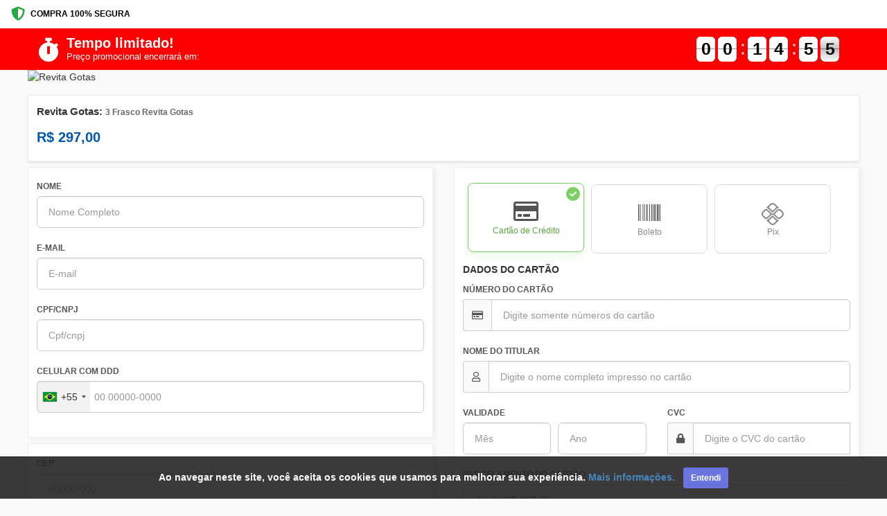

--- FILE ---
content_type: text/html; charset=UTF-8
request_url: https://ev.braip.com/checkout/plaz9dzj/chekjxgl?pl=plaz9dzj&ck=chekjxgl&af=afi4v2jgd0&src=apc-kit2&currency=BRL
body_size: 15792
content:
<!DOCTYPE html>
<html lang="pt-br">
<head>
    <meta charset="UTF-8">
    <meta name="viewport" content="width=device-width, initial-scale=1.0">
    <meta http-equiv="X-UA-Compatible" content="ie=edge">
    <meta name="csrf-token" content="ddoeFVXMxF1eM6Xcmq5G5ilvmghwjSbAIHzYaNyf">
    <meta name="mp-public-token" content="APP_USR-b7b29f70-f04c-4f33-ae0d-e65b50ca0547">
    <meta name="robots" content="none" />
    <title>Revita Gotas</title>

    <!-- favicon -->
    <link rel="shortcut icon" type="image/png" href="/img/checkout/favicon.png">
    <link rel="icon" type="image/png" href="/img/checkout/favicon.png">

    <!-- Style Bootstrap e FontAwesome -->
    <link rel="stylesheet" rel="preload" as="style" type="text/css" href="/css/bootstrap.min.css?v=1768932598">
    <link rel="stylesheet" rel="preload" as="style" type="text/css" href="https://use.fontawesome.com/releases/v5.8.1/css/all.css">

    
    <!-- JQUERY -->
    <script type="text/javascript" src="/vendor/jquery/dist/jquery.min.js"></script>

    <!-- BOOTSTRAP -->
    <script type="text/javascript" src="/vendor/bootstrap/dist/js/bootstrap.min.js"></script>

    
    
    <script type='text/javascript'>
        function shieldInfoDevice() {
            getDeviceResult().then(
                function (res) {
                    console.log('Shield Successfully');

                    const sessionIdShield = document.querySelector('input[name="session_id_shield"]');
                    sessionIdShield.value = res.result.session_id;

                    const plataformaShield = document.querySelector('input[name="plataforma_shield"]');
                    plataformaShield.value = res.result.platform;

                    let device = res?.result?.device_intelligence;
                    let shouldBlockDevice = device?.is_bot || device?.is_emulated;

                    if (shouldBlockDevice) {
                        console.log('Blocked by Shield');
                        window.location.href = "https://ev.braip.com/forbidden";
                    }
                }
            ).catch((err) => {
                console.log('Shield Error')
            });
        }
    </script>

    <script
        language= "JavaScript"
        src="https://d1cr9zxt7u0sgu.cloudfront.net/shdfp.js?SITE_ID=b5530dd84f9b8d8527aea8e2b5b1588028243695&TYPE=JS&DE=1&AUTO=0"
        type="text/javascript"
        async
        charset="UTF-8"
        onload="shieldInfoDevice()"
    ></script>

    <noscript> 
        <iframe 
          src="https://b5530dd84f9b8d8527aea8e2b5b1588028243695.csftr.com/shield-fp/v1/api/web/noscript?site_id=b5530dd84f9b8d8527aea8e2b5b1588028243695" 
          width="0" 
          height="0" 
          style="display: 'none';" > 
          </iframe>
    </noscript>

    <link rel="stylesheet" type="text/css" href="/vendor/sweetalert2/dist/sweetalert2.min.css">
    <link rel="stylesheet" type="text/css" href="https://ev.braip.com/js/checkout/select2/select2.min.css">

    <!-- Style personalizado -->
    <link rel="stylesheet" type="text/css" href="/css/checkout.css?id=03548ec40546e348c17d">
    <link href="/css/intlTelInput.min.css?v=1768932598" rel="stylesheet">
    <style>
        .flip-clock-wrapper.contador-topo ul li a div div.inn {
            color: black !important;
        }
        .faixa-contator {
            background-color: #ff0000;
        }
        a.font-telefone-suporte{
            color: #786bfa;
        }
        a.font-telefone-suporte:hover{
            color: #786bfa;
        }
        .btn.m-btn--pill {
            -webkit-border-radius: 60px;
            -moz-border-radius: 60px;
            -ms-border-radius: 60px;
            -o-border-radius: 60px;
            border-radius: 60px;
        }
        a.whatsapp_suporte {
            position: fixed;
            top: auto !important;
            right: 20px !important;
            float: none;
            bottom: 100px;
            z-index: 1000001 !important;
            max-height: 60px;
            max-width: 60px;
            background: #02a84e;
        }
        a.whatsapp_suporte i {
            font-size: 35px;
        }
        .iti__flag-container ul#iti-0__country-listbox {
            z-index: 99999;
        }
        /* Mobile Top Bar */
        .mobile-top-bar {
            display: flex; /* Hidden by default, shown on mobile */
            justify-content: space-between;
            align-items: center;
            padding: 10px 16px;
            background-color: #fff;
            border-bottom: 1px solid #eee;
            font-size: 12px; 
        }
    </style>
            <!-- Global site tag (gtag.js) - Google Analytics -->
<script async src="https://www.googletagmanager.com/gtag/js?id=UA-133867720-2"></script>
<script>
    window.dataLayer = window.dataLayer || [];
    function gtag(){dataLayer.push(arguments);}
    gtag('js', new Date());
    gtag('config', 'UA-133867720-2', { 'groups': 'braip_analytics' });

    window.gtmDataLayer = window.gtmDataLayer || [];
    gtmDataLayer.push({'gtm.blocklist' : ['customPixels']});
</script>
<!-- Google Tag Manager -->
<script>
    (function(w,d,s,l,i){w[l]=w[l]||[];w[l].push({'gtm.start':
    new Date().getTime(),event:'gtm.js'});var f=d.getElementsByTagName(s)[0],
    j=d.createElement(s),dl=l!='dataLayer'?'&l='+l:'';j.async=true;j.src=
    'https://www.googletagmanager.com/gtm.js?id='+i+dl;f.parentNode.insertBefore(j,f);
})(window,document,'script','gtmDataLayer','GTM-5LFJK3P');
</script>
<!-- End Google Tag Manager -->
<!-- Producer -->
<script src="/js/checkout/ga.js?id=0afc1d6a86831be0e60d"></script>
<script src="/js/checkout/google-tag-manager.js?id=4b4efbee7e16671f9f69"></script>                                                        
            </head>
<body>
        <!-- Mobile Top Bar -->
    <div class="mobile-top-bar">
        <div class="secure-purchase">
            <i class="fas fa-shield-alt"></i>
            <span>COMPRA 100% SEGURA</span>
        </div>
    </div>
    <section class="container-fluid faixa-contator marginless paddingless">
    <div class="container margin-auto">
        <div class="row">
            <div class="col-sm-6 text-white text-center-mobile">
                <div class="col-title-contador text-center-mobile margin-auto-mobile">
                    <div class="icon-title-contador">
                        <i class="fas fa-stopwatch"></i>
                    </div>
                    <div>
                        <h3 class="text-uppercase font-black marginless" style="color:#ffffff">Tempo limitado!</h3>
                        <p class="text-uppercase marginless font-medium" style="color:#ffffff">Preço promocional encerrará em:</p>
                    </div>
                </div>
            </div>
            <div class="col-sm-6">
                <div class="coluna-contador">
                    <div class="new-clock contador-topo"></div>
                </div>
            </div>
        </div>
    </div>
</section>

    <section class="container-fluid marginless paddingless relative section-banner-topo">
    <div class="efeito-banner-topo">
        <picture>
            <source media="(min-width:650px)" srcset="https://media.braip.co/public/cdn/fxT9pDwPCXEmCE2YtCkQsvsaKAWjLl8EycXj1dXj.jpg" alt="Revita Gotas">
                            <img src="https://media.braip.co/public/cdn/TGApsW76oIfLB0S49gtwTAZci3tDQ3M3O7uuMwf8.jpg" alt="Revita Gotas">
                    </picture>
    </div>
    <div class="container marginless paddingless margin-auto">
        <div class="row">
            <div class="col-sm-12">
                <picture>
                    <source media="(min-width:650px)" srcset="https://media.braip.co/public/cdn/fxT9pDwPCXEmCE2YtCkQsvsaKAWjLl8EycXj1dXj.jpg" alt="Revita Gotas">
                                            <img src="https://media.braip.co/public/cdn/TGApsW76oIfLB0S49gtwTAZci3tDQ3M3O7uuMwf8.jpg" alt="Revita Gotas" class="lazy img-banner-topo img-responsive loaded">
                                    </picture>
            </div>
        </div>
    </div>
</section>
    <section class="container-fluid">
    <div class="painel-product container">
        <div class="product-row">
            <div class="product-info-col">
                <h1 class="product-title">
                                            Revita Gotas: <span style="font-size: 12px; color: #666;">3 Frasco Revita Gotas</span>
                                    </h1>
                <!-- <div class="product-author">
                    Autor: 51.002.501 IGOR CHAGAS DA SILVA
                </div> -->
                <div class="product-price-container">
                    <div class="product-price"  >
                        <span class="parcelas">
                            <span class="parcela">12</span> x de
                        </span> R$
                        <span class="installment-value"
                            data-valor="297"
                            data-parcelas="12">
                            30,72
                        </span>
                    </div>

                    <div class="product-price-fixed" hidden >
                        R$ 297,00
                    </div>
                </div>
            </div>
        </div>
    </div>
    
    </section>

<style>
.secure-purchase {
    display: flex;
    align-items: center;
    color: #000;
    font-weight: 600;
}

.secure-purchase i {
    margin-right: 8px;
    color: #28a745;
    font-size: 20px;
}

.country-selector {
    display: flex;
    align-items: center;
    color: #666;
    cursor: pointer;
}

.flag-icon {
    width: 20px;
    height: 15px;
    margin-right: 6px;
    border-radius: 2px;
}

.country-selector i {
    margin-left: 4px;
    font-size: 10px;
}

/* Product Container */
.product-container {
    width: auto;
    margin: 0px 16px;
}

.painel-product {
    display: flex;
    flex-direction: column;
    background-color: #fff;
    border: 1px solid #eee;
    border-radius: 2px;
    box-shadow: 0 2px 4px rgba(0,0,0,0.1);
    margin-top: 16px;
    padding: 15px 12px;
    position: relative;
}
    
.product-row {
    display: flex;
    justify-content: space-between;
    flex-wrap: wrap;
    margin: 0 -15px;
}

.product-info-col {
    flex: 1;
    padding: 0 15px;
}

.product-title {
    font-size: 1.5rem;
    font-weight: 700;
    color: #333;
    margin: 0 0 10px 0;
}

.product-author {
    color: #666;
    font-size: 1rem;
    margin-bottom: 15px;
}

.product-price-container {
    margin-top: 15px;
}

.product-price, .product-price-fixed {
    font-size: 2.0rem;
    font-weight: 700;
    color: #0056b3;
    margin-bottom: 5px;
}

.product-price-installment {
    color: #666;
    font-size: 1rem;
}

.product-alert-container {
    margin-top: 20px;
}

.product-alert {
    background-color: #fff3cd;
    border-left: 4px solid #ffc107;
    padding: 15px;
    display: flex;
    align-items: flex-start;
    gap: 10px;
}

.product-alert i {
    color: #856404;
    margin-top: 3px;
}

.product-alert h5 {
    margin: 0 0 5px 0;
    color: #856404;
    font-size: 1rem;
}

.product-alert p {
    margin: 0;
    color: #856404;
    font-size: 0.9rem;
}

/* Show mobile top bar only on mobile */
@media (max-width: 768px) {
    .mobile-top-bar {
        display: flex;
    }
    
    .product-container {
        margin: 0;
    }
    
    .painel-product {
        border-radius: 0;
        border-left: none;
        border-right: none;
        margin-top: 0;
        box-shadow: none;
    }
}

/* Estilo para valores com juros */
.installment-value.has-interest {
    font-weight: bold;
    color: #e74c3c;
    cursor: help;
    border-bottom: 1px dotted #e74c3c;
}
</style>                    <!-- Google Tag Manager (noscript) -->
<noscript><iframe src="https://www.googletagmanager.com/ns.html?id=GTM-5LFJK3P"height="0" width="0" style="display:none;visibility:hidden"></iframe></noscript>
<!-- End Google Tag Manager (noscript) -->
                        <section class="container-fluid">
            <div class="container paddingless">
                <div class="row">
                    <div class="col-sm-12 col-md-12">
                        <!-- BANNER SUB TOPO -->
                                                
                        <form action="" id="form-checkout-venda" method="POST">
    <div id="last-card" style="display:none;"></div>
    <input type="hidden" value="" name="token_cartao">
    <input type="hidden" value="" name="hash" id="hash">
    <input type="hidden" value="https://ev.braip.com/checkout/plaz9dzj/chekjxgl?af=afi4v2jgd0&amp;ck=chekjxgl&amp;currency=BRL&amp;pl=plaz9dzj&amp;src=apc-kit2" name="link_checkout">
    <input type="hidden" value="" name="token_cartao2">
    <input type="hidden" value="plaz9dzj" name="plano_hash">
    <input type="hidden" value="pro44mrd" name="produto_hash">
    <input type="hidden" value="chekjxgl" name="checkout_hash">
    <input type="hidden" value="" name="venda">
    <input type="hidden" name="meta" value="{&quot;pl&quot;:&quot;plaz9dzj&quot;,&quot;ck&quot;:&quot;chekjxgl&quot;,&quot;af&quot;:&quot;afi4v2jgd0&quot;,&quot;src&quot;:&quot;apc-kit2&quot;,&quot;currency&quot;:&quot;BRL&quot;}">
    <input type="hidden" value="2" name="tipo_pagamento">
    <input type="hidden" value="" name="popup_ativo">
    <input type="hidden" value="" name="cupom_ativo">
    <input type="hidden" value="" name="cupom_hash">
    <input type="hidden" value="" name="fingerprint" id="fingerprint">
    <input type="hidden" value="" name="fingerprintpro" id="fingerprintpro">
    <input type="hidden" value="aa84a6ea-ecf6-4540-b9e5-70752abbb340" name="device_fingerprint_id">
    <input type="hidden" value="0" name="ads_block" id="ads_block">
    <input type="hidden" value="" name="hash_assinatura">
    <input type="hidden" name="dois_cartoes" value="0">
    <input type="hidden" name="mp_device_id" id="deviceId">
    <input type="hidden" name="currency" value="BRL">
    <input type="hidden" name="order_amount_credit_card" value="0">
    <input type="hidden" name="pagseguro_3ds_response" value="">
    <input type="hidden" name="plataforma_shield" value="">
    <input type="hidden" name="session_id_shield" value="">
    <input type="hidden" name="checkout_venda_after_pay_pagamento" value="">
    <input type="hidden" id="session_id_clearsale" name="session_id_clearsale" value=""/>
            <input type="hidden" value="" name="cep_invalido">
    <div class="row">
        <div  class="col-sm-6" >
            <div class="painel v2 step active">
                <!-- <div class="label-painel">
                    <span class="font-black">1</span>
                    <h6 class="font-bold marginless paddingless">DADOS PESSOAIS</h6>
                </div> -->
                <div class="row">
                    <div class="col-sm-12">
                        <div class="form-group">
                            <label for="nome">NOME</label>
                            <input type="text" required autocomplete="name" class="form-control" id="nome" placeholder="Nome Completo" name="nome" value="" maxlength="40" oninput="removeCaracteresEspeciais(event)" >
                        </div>
                    </div>
                                        <div class="col-sm-12">
                        <div class="form-group">
                            <label for="email">E-MAIL</label>
                            <input type="email" required class="form-control" autocomplete="email" id="email" name="email" value="" placeholder="E-mail" >
                            <div class="checkbox">
                                                            </div>
                            <span class="text-info" id="telefone_obrigatorio" hidden>Atenção! Informe um telefone ou celular para que seja possível entrar em contato, caso necessário.</span>
                        </div>
                    </div>
                                        <div class="col-sm-12 col-md-12"  hidden >
                        <div class="form-group">
                            <label for="pais">NACIONALIDADE</label>
                            <select class="form-control valid select2" name="pais" id="pais" >
                                <option value="AF">Afghanistan</option>
<option value="AX">Aland Islands</option>
<option value="AL">Albania</option>
<option value="DZ">Algeria</option>
<option value="AS">American Samoa </option>
<option value="AD">Andorra</option>
<option value="AO">Angola </option>
<option value="AI">Anguilla </option>
<option value="AQ">Antarctica </option>
<option value="AG">Antigua and Barbuda</option>
<option value="AR">Argentina</option>
<option value="AM">Armenia</option>
<option value="AW">Aruba</option>
<option value="AU">Australia</option>
<option value="AT">Austria</option>
<option value="AZ">Azerbaijan </option>
<option value="BS">Bahamas</option>
<option value="BH">Bahrain</option>
<option value="BD">Bangladesh </option>
<option value="BB">Barbados </option>
<option value="BY">Belarus</option>
<option value="BE">Belgium</option>
<option value="BZ">Belize </option>
<option value="BJ">Benin</option>
<option value="BM">Bermuda</option>
<option value="BT">Bhutan </option>
<option value="BO">Bolivia</option>
<option value="BA">Bosnia and Herzegovina </option>
<option value="BW">Botswana </option>
<option value="BV">Bouvet Island</option>
<option value="BR" selected>Brasil</option>
<option value="IO">British Indian Ocean Territory </option>
<option value="BN">Brunei Darussalam</option>
<option value="BG">Bulgaria </option>
<option value="BF">Burkina Faso </option>
<option value="BI">Burundi</option>
<option value="CI">Côte d'Ivoire </option>
<option value="KH">Cambodia </option>
<option value="CM">Cameroon </option>
<option value="CA">Canada </option>
<option value="CV">Cape Verde </option>
<option value="KY">Cayman Islands </option>
<option value="CF">Central African Republic </option>
<option value="TD">Chad </option>
<option value="CL">Chile</option>
<option value="CN">China</option>
<option value="CX">Christmas Island </option>
<option value="CC">Cocos (Keeling) Islands</option>
<option value="CO">Colombia </option>
<option value="KM">Comoros</option>
<option value="CG">Congo</option>
<option value="CD">Congo, The Democratic Republic of the</option>
<option value="CK">Cook Islands </option>
<option value="CR">Costa Rica </option>
<option value="HR">Croatia</option>
<option value="CU">Cuba </option>
<option value="CY">Cyprus </option>
<option value="CZ">Czech Republic </option>
<option value="DK">Denmark</option>
<option value="DJ">Djibouti </option>
<option value="DM">Dominica </option>
<option value="DO">Dominican Republic </option>
<option value="EC">Ecuador</option>
<option value="EG">Egypt</option>
<option value="SV">El Salvador</option>
<option value="GQ">Equatorial Guinea</option>
<option value="ER">Eritrea</option>
<option value="EE">Estonia</option>
<option value="ET">Ethiopia </option>
<option value="FK">Falkland Islands (Malvinas)</option>
<option value="FO">Faroe Islands</option>
<option value="FJ">Fiji </option>
<option value="FI">Finland</option>
<option value="FR">France </option>
<option value="GF">French Guiana</option>
<option value="PF">French Polynesia </option>
<option value="TF">French Southern Territories</option>
<option value="GA">Gabon</option>
<option value="GM">Gambia </option>
<option value="GE">Georgia</option>
<option value="DE">Germany</option>
<option value="GH">Ghana</option>
<option value="GI">Gibraltar</option>
<option value="GR">Greece </option>
<option value="GL">Greenland</option>
<option value="GD">Grenada</option>
<option value="GP">Guadeloupe </option>
<option value="GU">Guam </option>
<option value="GT">Guatemala</option>
<option value="GG">Guernsey </option>
<option value="GN">Guinea </option>
<option value="GW">Guinea-Bissau</option>
<option value="GY">Guyana </option>
<option value="HT">Haiti</option>
<option value="HM">Heard Island and McDonald Islands</option>
<option value="VA">Holy See (Vatican City State)</option>
<option value="HN">Honduras </option>
<option value="HK">Hong Kong</option>
<option value="HU">Hungary</option>
<option value="IS">Iceland</option>
<option value="IN">India</option>
<option value="ID">Indonesia</option>
<option value="IR">Iran, Islamic Republic of</option>
<option value="IQ">Iraq </option>
<option value="IE">Ireland</option>
<option value="IM">Isle of Man</option>
<option value="IL">Israel </option>
<option value="IT">Italy</option>
<option value="JM">Jamaica</option>
<option value="JP">Japan</option>
<option value="JE">Jersey </option>
<option value="JO">Jordan </option>
<option value="KZ">Kazakhstan </option>
<option value="KE">Kenya</option>
<option value="KI">Kiribati </option>
<option value="KP">Korea, Democratic People&#39;s Republic of</option>
<option value="KR">Korea, Republic of </option>
<option value="KW">Kuwait </option>
<option value="KG">Kyrgyzstan </option>
<option value="LA">Lao People&#39;s Democratic Republic </option>
<option value="LV">Latvia </option>
<option value="LB">Lebanon</option>
<option value="LS">Lesotho</option>
<option value="LR">Liberia</option>
<option value="LY">Libyan Arab Jamahiriya </option>
<option value="LI">Liechtenstein</option>
<option value="LT">Lithuania</option>
<option value="LU">Luxembourg </option>
<option value="MO">Macao</option>
<option value="MK">Macedonia</option>
<option value="MG">Madagascar </option>
<option value="MW">Malawi </option>
<option value="MY">Malaysia </option>
<option value="MV">Maldives </option>
<option value="ML">Mali </option>
<option value="MT">Malta</option>
<option value="MH">Marshall Islands </option>
<option value="MQ">Martinique </option>
<option value="MR">Mauritania </option>
<option value="MU">Mauritius</option>
<option value="YT">Mayotte</option>
<option value="MX">Mexico </option>
<option value="FM">Micronesia, Federated States of</option>
<option value="MD">Moldova, Republic of </option>
<option value="MC">Monaco </option>
<option value="MN">Mongolia </option>
<option value="ME">Montenegro </option>
<option value="MS">Montserrat </option>
<option value="MA">Morocco</option>
<option value="MZ">Mozambique </option>
<option value="MM">Myanmar</option>
<option value="NA">Namibia</option>
<option value="NR">Nauru</option>
<option value="NP">Nepal</option>
<option value="NL">Netherlands</option>
<option value="AN">Netherlands Antilles </option>
<option value="NC">New Caledonia</option>
<option value="NZ">New Zealand</option>
<option value="NI">Nicaragua</option>
<option value="NE">Niger</option>
<option value="NG">Nigeria</option>
<option value="NU">Niue </option>
<option value="NF">Norfolk Island </option>
<option value="MP">Northern Mariana Islands </option>
<option value="NO">Norway </option>
<option value="OM">Oman </option>
<option value="PK">Pakistan </option>
<option value="PW">Palau</option>
<option value="PS">Palestinian Territory, Occupied</option>
<option value="PA">Panama </option>
<option value="PG">Papua New Guinea </option>
<option value="PY">Paraguay </option>
<option value="PE">Peru </option>
<option value="PH">Philippines</option>
<option value="PN">Pitcairn </option>
<option value="PL">Poland </option>
<option value="PT">Portugal </option>
<option value="PR">Puerto Rico</option>
<option value="QA">Qatar</option>
<option value="RE">Reunião</option>
<option value="RO">Romania</option>
<option value="RU">Russian Federation </option>
<option value="RW">Rwanda</option>
<option value="SH">Saint Helena </option>
<option value="KN">Saint Kitts and Nevis</option>
<option value="LC">Saint Lucia</option>
<option value="MF">Saint Martin </option>
<option value="PM">Saint Pierre and Miquelon</option>
<option value="VC">Saint Vincent and the Grenadines </option>
<option value="WS">Samoa</option>
<option value="SM">San Marino </option>
<option value="ST">Sao Tome and Principe</option>
<option value="SA">Saudi Arabia </option>
<option value="SN">Senegal</option>
<option value="RS">Serbia </option>
<option value="SC">Seychelles </option>
<option value="SL">Sierra Leone </option>
<option value="SG">Singapore</option>
<option value="SK">Slovakia </option>
<option value="SI">Slovenia </option>
<option value="SB">Solomon Islands</option>
<option value="SO">Somalia</option>
<option value="ZA">South Africa </option>
<option value="GS">South Georgia and the South Sandwich Islands</option>
<option value="ES">Spain</option>
<option value="LK">Sri Lanka</option>
<option value="SD">Sudan</option>
<option value="SR">Suriname </option>
<option value="SJ">Svalbard and Jan Mayen </option>
<option value="SZ">Swaziland</option>
<option value="SE">Sweden </option>
<option value="CH">Switzerland</option>
<option value="SY">Syrian Arab Republic </option>
<option value="TW">Taiwan </option>
<option value="TJ">Tajikistan </option>
<option value="TZ">Tanzania, United Republic of </option>
<option value="TH">Thailand </option>
<option value="TL">Timor-Leste</option>
<option value="TG">Togo </option>
<option value="TK">Tokelau</option>
<option value="TO">Tonga</option>
<option value="TT">Trinidad and Tobago</option>
<option value="TN">Tunisia</option>
<option value="TR">Turkey </option>
<option value="TM">Turkmenistan </option>
<option value="TC">Turks and Caicos Islands </option>
<option value="TV">Tuvalu </option>
<option value="UG">Uganda </option>
<option value="UA">Ukraine</option>
<option value="AE">United Arab Emirates </option>
<option value="GB">United Kingdom </option>
<option value="US">United States</option>
<option value="UM">United States Minor Outlying Islands </option>
<option value="UY">Uruguay</option>
<option value="UZ">Uzbekistan </option>
<option value="VU">Vanuatu</option>
<option value="VE">Venezuela, Bolivarian Republic of</option>
<option value="VN">Vietnam </option>
<option value="VG">Virgin Islands, British</option>
<option value="VI">Virgin Islands, U.S. </option>
<option value="WF">Wallis and Futuna</option>
<option value="EH">Western Sahara </option>
<option value="YE">Yemen</option>
<option value="ZM">Zambia </option>
<option value="ZW">Zimbabwe </option>                            </select>
                            <input type="hidden" name="nacionalidade" value="">
                        </div>
                    </div>
                    <div class="col-sm-12 col-md-12">
                        <div class="form-group" id="cpf-cnpj">
                            <label for="documento">CPF/CNPJ</label>
                            <input id="documento" type="text" required name="documento" class="form-control cpf-cnpj" value="" placeholder="Cpf/cnpj" >
                        </div>
                    </div>
                    <div class="col-sm-12 col-md-12">
                        <div class="form-group">
                            <label for="celular">CELULAR COM DDD</label><br>
                            <input type="text" required class="form-control phone" autocomplete="tel" name="celular" id="celular" value="" >
                        </div>
                    </div>
                </div>
                <div class="row">
                    <div class="col-sm-12">
                        <button class="btn btn-step" value="Next">
                            CONTINUAR <i class="fa fa-arrow-right" aria-hidden="true"></i>
                        </button>
                    </div>
                </div>
            </div>
                            <div class="painel v2 step address-step">
                    <!-- <div class="label-painel">
                        <span class="font-black">2</span>
                        <h6 class="font-bold marginless paddingless">DADOS DE ENTREGA</h6>
                    </div> -->
                    <div class="row">
                        <div class="col-sm-12">
                            <p class="step-description">
                                Para continuar sua compra, primeiro preencha seus dados pessoais.
                            </p>
                        </div>
                    </div>
                    <div class="step-content">
                        <div class="row" id="div-endereco">
                            <div class="loadding-endereco hidden">
                                <loading-braip></loading-braip>
                            </div>
                            <div class="col-sm-6">
                                <div class="form-group">
                                    <label for="cep">CEP</label>
                                    <input type="text" required autocomplete="shipping postal-code" class="form-control cep" id="cep" name="cep" placeholder="00000-000" maxlength="9" value="" >
                                    <label id="cep-invalido" class="error hidden">CEP Inválido.</label>
                                </div>
                            </div>
                            <div class="col-sm-6">
                                <span class="aviso-endereco-brasileiro esconder" id="aviso_endereco_brasil">Somente endereço brasileiro!</span>
                            </div>
                            <div class="col-sm-12">
                                <div class="form-group">
                                    <label for="endereco">ENDEREÇO</label>
                                    <input type="text" required id="endereco" class="form-control item-endereco" autocomplete="shipping address-line1" name="endereco" placeholder="ENDEREÇO" value="" maxlength="255" oninput="removeCaracteresEspeciais(event)" >
                                </div>
                            </div>
                            <div class="col-sm-12 col-md-6">
                                <div class="form-group">
                                    <label for="num_endereco">Nº</label>
                                    <input type="text" required class="form-control item-endereco" autocomplete="shipping address-line2" id="num_endereco" name="num_endereco" value="" maxlength="11" placeholder="" >
                                </div>
                            </div>
                            <div class="col-sm-12 col-md-6">
                                <div class="form-group">
                                    <label for="complemento">COMPLEMENTO</label>
                                    <input type="text" class="form-control item-endereco" id="complemento" name="complemento" autocomplete="shipping address-level4" placeholder="" value="" oninput="removeCaracteresEspeciais(event); setMaxLength()" maxlength="40" >
                                </div>
                            </div>
                            <div class="col-sm-12">
                                <div class="form-group">
                                    <label for="bairo">BAIRRO</label>
                                    <input type="text" required autocomplete="shipping address-level3" class="form-control item-endereco"  id="bairo" name="bairro" placeholder="" maxlength="255" value="" oninput="removeCaracteresEspeciais(event)" >
                                </div>
                            </div>
                            <div class="col-sm-12 col-md-6">
                                <div class="form-group">
                                    <label for="cidade">CIDADE</label>
                                    <input type="text" required autocomplete="shipping address-level2" class="form-control item-endereco" id="cidade" name="cidade" placeholder="" maxlength="255" value="" oninput="removeCaracteresEspeciais(event)" >
                                </div>
                            </div>
                            <div class="col-sm-12 col-md-6">
                                <div class="form-group">
                                    <label for="estado">ESTADO</label>
                                                                            <select class="form-control item-endereco" name="estado" required>
                                            <option value="" selected="selected">--</option>
                                            <option value="AC" >Acre</option>
<option value="AL" >Alagoas</option>
<option value="AP" >Amapá</option>
<option value="AM" >Amazonas</option>
<option value="BA" >Bahia</option>
<option value="CE" >Ceará</option>
<option value="DF" >Distrito Federal</option>
<option value="ES" >Espírito Santo</option>
<option value="GO" >Goiás</option>
<option value="MA" >Maranhão</option>
<option value="MT" >Mato Grosso</option>
<option value="MS" >Mato Grosso do Sul</option>
<option value="MG" >Minas Gerais</option>
<option value="PA" >Pará</option>
<option value="PB" >Paraíba</option>
<option value="PR" >Paraná</option>
<option value="PE" >Pernambuco</option>
<option value="PI" >Piauí</option>
<option value="RJ" >Rio de Janeiro</option>
<option value="RN" >Rio Grande do Norte</option>
<option value="RS" >Rio Grande do Sul</option>
<option value="RO" >Rondônia</option>
<option value="RR" >Roraima</option>
<option value="SC" >Santa Catarina</option>
<option value="SP" >São Paulo</option>
<option value="SE" >Sergipe</option>
<option value="TO" >Tocantins</option>                                        </select>
                                                                    </div>
                            </div>
                        </div>
                                                    <div class="row hidden" id="div-frete">
                                <div class="loadding-valores-frete hidden">
                                    <loading-braip></loading-braip>
                                </div>
                                <div class="col-sm-12">
                                    <h5 class="font-bold">
                                        FORMA DE ENVIO
                                    </h5>
                                    <div class="row" style="margin: 0;" id="formas-envio">
                                        <table class="table no-m table-bordered" id="fretes" style="margin: 0">
                                            <thead>
                                                <tr>
                                                    <th class="text-center"> - </th>
                                                    <th>Tipo</th>
                                                    <th>Valor</th>
                                                    <th>Prazo de entrega</th>
                                                </tr>
                                            </thead>
                                            <tbody>
                                                <tr style="color: #3dbd37" id="envio-pac" class="hidden">
                                                    <th class="text-center"><input type="radio" id="envio_pac" value="PAC" name="servico" data-valor=""></th>
                                                    <th id="pac"></th>
                                                    <th id="pac-valor"></th>
                                                    <th id="pac-prazo"></th>
                                                </tr>
                                                <tr style="color: #6f6f6f; font-weight: 400px; font-size:11px;" id="descricao-pac" class="hidden">
                                                    <th id="descricao_envio" colspan="4"></th>
                                                </tr>
                                                <tr style="color: #3dbd37" id="envio-sedex" class="hidden">
                                                    <th class="text-center"><input type="radio" value="SEDEX" name="servico" data-valor=""></th>
                                                    <th id="sedex"></th>
                                                    <th id="sedex-valor"></th>
                                                    <th id="sedex-prazo"></th>
                                                </tr>
                                            </tbody>
                                        </table>
                                        <span id="frete-error" for="servico" class="text-danger esconder">Selecione o tipo de envio</span>
                                    </div>
                                </div>
                            </div>
                                            </div>
                    <div class="row">
                        <div class="col-sm-12">
                            <button class="btn btn-step" value="Next">
                                CONTINUAR <i class="fa fa-arrow-right" aria-hidden="true"></i>
                            </button>
                        </div>
                    </div>
                </div>
                    </div>
        <div  class="col-sm-6 step" >
            <div class="painel v2">
                <!-- <div class="label-painel">
                    <span class="font-black">3</span>
                    <h6 class="font-bold marginless paddingless"> DADOS DE PAGAMENTO </h6>
                </div> -->
                <div class="row">
                    <div class="col-sm-12">
                        <p class="step-description">
                            Preencha os dados pessoais e dados de entrega antes de selecionar a forma de pagamento.
                        </p>
                    </div>
                </div>
                <div class="step-content">
                    
                    <!-- MENU MEIO DE PAGAMENTO -->
                                            <div class="row row-forma-pagamento">
                            <div class="col-md-12">
                                <!-- <h5 class="font-bold marginless paddingless">
                                    PAGAR COM:
                                </h5>
                                <p class="marginless margin-text-select-pagamento">Escolha qual método de pagamento você prefere usar.</p> -->
                                                                                                                                                <button class="btn btn-default btn-pagamento  active  " 
                                            type="button" id="pagarcom-cartao" data-pagamento="cartao" data-tipo-pagamento="2">
                                            <i class="far fa-credit-card"></i>
                                            <span>Cartão de Crédito</span>
                                        </button>
                                                                                                                                                                                    <button class="btn btn-default btn-pagamento  " 
                                            type="button" id="pagarcom-boleto" data-pagamento="boleto" data-tipo-pagamento="1">
                                            <i class="fas fa-barcode"></i>
                                            <span>Boleto</span>
                                        </button>
                                                                                                                                                                                    <button class="btn btn-default btn-pagamento  " 
                                            type="button" id="pagarcom-pix" data-pagamento="pix" data-tipo-pagamento="5">
                                            <i class="pix-icon"></i>
                                            <span>Pix</span>
                                        </button>
                                                                                                </div>
                        </div>
                                        <span class="aviso-descontos esconder" id="total_descontos"></span>

                                                                                            <div class="pagamento hidden" id="pagamento-cartao" data-cartao=credito>
                                                                    <h5 class="font-bold">
    DADOS DO CARTÃO
</h5>
<div style="display: none;" class="card-cred" id="credito"></div>

<!-- <fieldset class="form-group control-fieldset">
    <legend style="font-size: 11.5px;"><b>Bandeiras aceitas</b></legend>
    <div class="img_bandeiras">
        <img src="https://media.braip.com/public/card-flag/visa.png" alt="Visa" title="Visa">
        <img src="https://media.braip.com/public/card-flag/master-card.png" alt="Master Card" title="Master Card">
        <img src="https://media.braip.com/public/card-flag/hiper-card.png" alt="Hipercard" title="Hipercard">
        <img src="https://media.braip.com/public/card-flag/american-express.png" alt="American Express" title="American Express">
        <img src="https://media.braip.com/public/card-flag/diners.png" alt="Diners Club" title="Diners Club">
        <img src="https://media.braip.com/public/card-flag/elo.png" alt="Elo" title="Elo">
    </div>
</fieldset> -->
<div class="form-group">
    <label for="cardNumber">NÚMERO DO CARTÃO</label>
    <div class="input-group">
        <span class="input-group-addon"><i class="far fa-credit-card"></i></span>
        <input type="tel" autocomplete="cc-number" class="form-control" placeholder="Digite somente números do cartão" name="credito_numero_cartao" data-cartao="credito" data-name='numero_cartao' data-iugu="number" data-encrypted-name="number" value="" data-checkout="cardNumber" onselectstart="return false" onCopy="return false" onCut="return false" onDrag="return false" onDrop="return false">
    </div>
    <span class="esconder text-danger" id="credito_numero_cartao-error">Informe um número válido</span>
    <span class="esconder text-danger number-cards-duplicate">Os números de cartōes não podem ser iguais</span>
</div>
<div class="form-group">
    <label for="cc-name">NOME DO TITULAR</label>
    <div class="input-group">
        <span class="input-group-addon"><i class="far fa-user"></i></span>
        <input type="text" autocomplete="cc-name" data-cartao="credito" name="credito_full_name" class="form-control" data-checkout="cardholderName" data-iugu="full_name" placeholder="Digite o nome completo impresso no cartão" data-name='full_name' data-encrypted-name="holderName" class="form-control cartao" maxlength="255" value="" placeholder="Digite o nome como no cartão" data-checkout="cardholderName">
    </div>
    <span class="esconder text-danger" id="credito_full_name-error" >Informe um nome válido</span>
</div>
<div class="row">
    <div class="col-sm-6">
        <div class="form-group">
            <label class="mes" for="mes">VALIDADE</label>
            <div class="expiry-date-group form-group" >
                <div class="input-container is-flex" >
                    <input type="text" maxlength="2" name="credito_mes" class="form-control" autocomplete="cc-exp-month" data-cartao="credito"  data-encrypted-name="expiryMonth" placeholder="Mês" data-name='mes' style="margin-right: 10px;" data-checkout="cardExpirationMonth" onselectstart="return false" onpaste="return false" onCopy="return false" onCut="return false" onDrag="return false" onDrop="return false" autocomplete=off/>
                    <input type="text" maxlength="2" name="credito_ano" autocomplete="cc-exp-year" class="form-control cartao" data-cartao="credito"  placeholder="Ano" data-name='ano_exibido' onselectstart="return false" onpaste="return false" onCopy="return false" onCut="return false" onDrag="return false" onDrop="return false" autocomplete=off/>
                    <input type="hidden" data-cartao="credito"  data-name='ano' autocomplete="cc-exp" class="form-control cartao" placeholder="Ano" data-encrypted-name="expiryYear" data-checkout="cardExpirationYear"  onselectstart="return false" onpaste="return false" onCopy="return false" onCut="return false" onDrag="return false" onDrop="return false" autocomplete=off value="20">
                </div>
            <span class="esconder text-danger" id="credito_data-validade-error">Informe uma data de validade válida. (mês e ano completo)</span>
            </div>
        </div>
    </div>
    <div class="col-sm-6">
        <div class="form-group">
            <label for="cvc">CVC</label>
            <div class="input-group">
                <span class="input-group-addon"><i class="fas fa-lock"></i></span>
                <input class="form-control" name="credito_cvc" placeholder="Digite o CVC do cartão" autocomplete="cc-csc" type="number" data-cartao="credito" data-name='codigo_seguranca' data-iugu="verification_value" data-encrypted-name="cvc" value="" data-checkout="securityCode" onselectstart="return false" onpaste="return false" onCopy="return false" onCut="return false" onDrag="return false" onDrop="return false" autocomplete=off>
                <input type="hidden" value="2026-01-21T03:41:03-03:00" data-encrypted-name="generationtime"/>
            </div>
            <span class="esconder text-danger" id="credito_codigo_seguranca-error">Informe um código de segurança válido</span>
        </div>
    </div>
</div>
<div class="form-group" id="parcelamento_cartao">
            <label for="parcelamento">PARCELAMENTO DO CARTÃO</label>
        <select class="form-control" data-cartao="credito" data-name='parcelamento'>
        </select>
        </div>
                                                            </div>
                                                    <div class="pagamento hidden" id="pagamento-boleto" >
                                                                    <h5 class="font-bold marginless paddingless">
    DADOS DO BOLETO
</h5>
<p>Fique atento aos detalhes!</p>
<br>
<h5 class="font-bold marginless paddingless">
    Atenção:
</h5>
<br>
<p>
    1 - Boleto (somente à vista) <br><br>
    2 - Pagamentos com Boleto Bancário levam <strong>até 3 dias úteis</strong> para serem compensados e então terem os produtos liberados <br><br>
    3 - Depois do pagamento, fique atento ao seu e-mail para receber os dados de acesso ao produto (verifique também a caixa de SPAM)
</p>
<button class="btn btn-default btn-block disabled font-bold" id="valor_boleto"></button>                                                            </div>
                                                    <div class="pagamento hidden" id="pagamento-pix" >
                                                                    <h5 class="font-bold marginless paddingless">
    DADOS DO PIX
</h5>
<br>
<p>
    1 - Pagamento em segundos, sem complicação<br><br>
    2 - Basta escanear, com o aplicativo do seu banco, o QRCode que iremos gerar para sua compra<br><br>
    3 - O PIX foi desenvolvido pelo Banco Central para facilitar suas compras e é 100% seguro
</p>
<button class="btn btn-default btn-block disabled font-bold" id="valor_pix"></button>
                                                            </div>
                                            
                    
                    <div id="recaptcha" class="row recaptcha-row" style="display: none; margin-top: 10px">
                                            </div>
                    <!-- BTN FINALIZAR COMPRA -->
                    <div class="row">
                        <div class="col-sm-12">
                            <hr>
                                                                                    <button class="btn btn-comprar" id="submit" type="submit" value="Pay">
                                 COMPRAR AGORA                             </button>
                            <input type="hidden" name="mp_token">
                            <input type="hidden" name="pagarme_token">
                            <input type="hidden" name="pagarme_retentativa_token">
                            <input type="hidden" name="paymentMethodId">
                            <input type="hidden" name="payment_type">

                            <input type="hidden" name="pagarme_retentativa_token_2">

                            <input type="hidden" value="0" id="tentativas" name="tentativas">
                            <!-- <p class="text-compra-segura">Ambiente criptografado e 100% seguro.</p> -->
                            <div class="wrapper-selos">
                                <img data-src="/img/checkout/compra-segura.png" alt="" class="lazy img-responsive compra-segura">
                                <!-- <a href="//www.securitymetrics.com/site_certificate?id=1816707&tk=d7ca598278fb4aa2ef33eff47a465cc9" target="_blank" rel="noopener noreferrer"> 
                                    <img src="/img/checkout/pci.png" alt="SecurityMetrics Credit Card Safe"  class="lazy img-responsive pci"/> 
                                </a> -->
                            </div>
                        </div>
                    </div>
                </div>
            </div>
        </div>

                                    </div>
</form>
<script async src="https://wallet.braip.com/js/v1/"></script>
<!-- begin:: Constantes -->
<script>
    const walletKey = "YfU45TIOkWF0Ue3GCWoAt96XykG7pkPLs7YSj4Kj";
    const zeroAuthUrl = "https://ev.braip.com/pagamentos/zero-auth/";
    const pagSeguro3dsEnv = "PROD";
    const pagSeguro3dsEnabled = false;
    const pagSeguro3dsPassiveMode = false;
    const checkoutVendaAfterPayPagamento = 0;
</script>
<!-- end:: Constantes -->
<script type="text/javascript" src="/js/checkout/pagseguro-3ds.js?id=756122aa9257fa87dce2"></script>
                    </div>
                                    </div>
            </div>
        </section>
        <!-- <section class="container-fluid">
            <div class="container">
                <div class="row painel">
                    <div class="col-sm-6 col-md-6 marginless paddingless">
                        <div class="icon-detalhes">
                            <div class="icon-detalhes-icon">
                                <i class="fas fa-address-card"></i>
                            </div>
                            <div class="icon-detalhes-text">
                                <h5 class="marginless paddingless font-bold">E-MAIL DE SUPORTE:</h5>
                                <p class="marginless">contatorevitagotas@gmail.com</p>
                                                            </div>
                        </div>
                    </div>
                    <div class="col-sm-12 col-md-6 marginless paddingless is-flex">
                        <div class="by-braip">
                            <span>PAGAMENTO PROCESSADO POR:</span><br>
                            <img data-src="/img/checkout/logo.png" alt="" class="lazy">
                        </div>
                        <div class="faixa-segurança">
                            <svg width="16" height="20" viewBox="0 0 22 26" xmlns="http://www.w3.org/2000/svg">
                                <path d="M21.284 5.3s3.65 16.194-10.176 20.243C-2.718 21.494.93 5.3.93 5.3L11.108.644 21.284 5.3zM10.605 18.67l6.42-6.378-1.764-1.751-4.656 4.626-3.124-3.104-1.763 1.751 4.887 4.856z" fill="#fff"></path>
                            </svg>
                            <span class="">Compra 100% Segura</span>
                        </div>
                    </div>
                </div>
            </div>
        </section> -->
                <footer>
            <div class="container">
                                    <div class="row">
                        <div class="col-sm-12">
                            REF.: afi4v2jgd0
                        </div>
                    </div>
                                <div class="row">
                    <div class="col-sm-12">
                        Esta compra será processada pela Braip © 2026 - Todos os direitos reservados.
                        <br><br>
                        * Taxa de 3.49% a.m.
                        <br>
                        ** Os descontos ofertados não são cumulativos. Prevalecerá o maior de desconto ofertado.
                        <br>
                        Ao clicar em comprar agora, você concorda com os nossos, <a href="https://braip.com/termos-de-compra/" target="_blank">Termos de compra</a> e <a href="https://braip.com/politica-de-privacidade/" target="_blank">Política de privacidade</a>.
                    </div>
                </div>
            </div>
        </footer>
    
    <!--begin:: Div Aviso Cookie -->
    <div class="div-aviso-cookie" style="display: none;">
    Ao navegar neste site, você aceita os cookies que usamos para melhorar sua experiência. <a href="https://braip.com/politicas-de-privacidade/" target="_blank">Mais informações.</a> &nbsp;
    <button class="btn btn-primary btn-sm m--font-boldest"><strong>Entendi</strong></button>
</div>

    <!--end:: Div Aviso Cookie -->
            <script src="https://browser.sentry-cdn.com/5.17.0/bundle.min.js" integrity="sha384-lowBFC6YTkvMIWPORr7+TERnCkZdo5ab00oH5NkFLeQUAmBTLGwJpFjF6djuxJ/5" crossorigin="anonymous"></script>
    <script>Sentry.init({ dsn: 'https://805b6580607d4371ae4a02c80c5ff554@o877802.ingest.sentry.io/5828856' });</script>
        <script src="https://ev.braip.com/js/intlTelInput.js"></script>
    <script src="https://www.google.com/recaptcha/api.js?hl=pt-BR" async defer></script>

    <script>
        const CURRENCY = 'BRL';
        const LANG     = 'pt-br';

        const TRANSLATOR_SUBSCRIPTION = {"Ser\u00e1 feita uma cobran\u00e7a de":"Ser\u00e1 feita uma cobran\u00e7a de","referente a assinatura em atraso":"referente a assinatura em atraso","Cobran\u00e7a \u00fanica de":"Cobran\u00e7a \u00fanica de","Gr\u00e1tis por":"Gr\u00e1tis por","dias":"dias","depois":"depois","x de":"x de","Ser\u00e1 cobrado o valor de":"Ser\u00e1 cobrado o valor de","(Frete amostra gr\u00e1tis) e ap\u00f3s":"(Frete amostra gr\u00e1tis) e ap\u00f3s","dias da aquisi\u00e7\u00e3o ser\u00e1 cobrado o valor de":"dias da aquisi\u00e7\u00e3o ser\u00e1 cobrado o valor de","a cada":"a cada","dias pelo recebimento de uma unidade":"dias pelo recebimento de uma unidade","para os primeiros":"para os primeiros","depois cobran\u00e7as recorrentes de":"depois cobran\u00e7as recorrentes de","depois uma cobran\u00e7a no valor de":"depois uma cobran\u00e7a no valor de","depois cobran\u00e7as recorrentes de {parcela}x de":"depois cobran\u00e7as recorrentes de {parcela}x de","depois uma cobran\u00e7a no valor de {parcela}x de":"depois uma cobran\u00e7a no valor de {parcela}x de","uma cobran\u00e7a de":"uma cobran\u00e7a de","Uma cobran\u00e7a de":"Uma cobran\u00e7a de","cobran\u00e7a de":"cobran\u00e7a de"};

        var ipgeolocation_url = "https://ipgeolocation.abstractapi.com/v1/?api_key=ad55ee29c2ed402ab38ca2f46bc87cbb";
        var brasileiro = "1";
        var estrangeiro = "2";
        var boleto = "1"
        var cartao = "2"
        var fracionado = "3";
        var cartao_pix = "8";
        var cartao_boleto = "9";
        var pix = "5";
        var pagar_na_entrega = "6";
        var gratis = "4";
        var cash_on_delivery = "7";
        var qtdadeTentativas = 0;
        var valor_original = parseInt();
        var apenasParcelaUnica           = 1;
        var aceitaParcelamentoAssinatura = parseInt(0);

        var TIPO_PAGAMENTO = {
            TODOS: 0,
            BOLETO: boleto,
            CARTAO: cartao,
            FRACIONADO: fracionado,
            PIX: pix,
            GRATIS: gratis,
            PAGAR_NA_ENTREGA: pagar_na_entrega,
            CASH_ON_DELIVERY: cash_on_delivery,
            CARTAO_BOLETO: cartao_boleto,
            CARTAO_PIX: cartao_pix,
        };
        var TIPO_DESCONTO = {
            VAZIO: 0,
            BOLETO: 1,
            CUPOM: 2,
            POPUP: 3,
        };

        var CONFIGS_CUPOM_ASSINATURA = {
            NENHUMA_RECORRENCIA  : 0,
            PRIMEIRA_RECORRENCIA : 1,
            DUAS_RECORRENCIA     : 2,
            TRES_RECORRENCIA     : 3,
            SEIS_RECORRENCIA     : 4,
            TODAS_RECORRENCIA    : 5,
        };

        var CONFIGS_PRIMEIRA_COBRANCA_ASS = {
            GRATIS_POR_X_DIAS       : 1,
            GRATIS_PRIMEIRA_COBRANCA: 2,
            VALOR_X_POR_N_DIAS      : 3,
        };

        var CONFIG_PLANO_PRIMEIRA_COBRANCA_ASS       = '';
        var CONFIG_PLANO_PRIMEIRA_COBRANCA_ASS_DIAS  = '';
        var CONFIG_PLANO_PRIMEIRA_COBRANCA_ASS_VALOR = '';

        var parcelas                 = 12;
        var parcelas_sem_juros       = 1;
        var parcelas_boleto          = 0;
        var taxa_parcelamento        = 0.0349;
        var taxa_parcelamento_boleto = 500;
        var split_parcela            = '1';
        var split_boleto             = split_parcela;
        var pay                      = 'credito';
        var termos                   = '';

        var valor_plano  = parseInt(29700);
        var valor_order_bump = 0;
        var valor_minimo_fracionado  = parseInt(0);
        var fracionado_aceita_cartao = 0;
        var planoHash    = "plaz9dzj";
        var checkoutHash = "chekjxgl";
        var campanhaHash = "";
        var aplicaDescontoAssinatura     = false;
        var cupomConfigAssinatura        = CONFIGS_CUPOM_ASSINATURA.NENHUMA_RECORRENCIA;
        var quantidadeRecorrencia        = 0;
        var quantidadeCobrancas          = "";

        var valorComDescontoBoleto  = parseFloat(0);
        var valorComDescontoCredito = parseFloat(0);
        var valorComDescontoPix     = parseFloat(0);
        var valorComDescontoLabel   = null;
        var valorComDescontoPopup   = parseFloat(29700);
        var temPopupBoleto          = 0;
        var descontoPopupAtivo      = false;
        var cupomAtivo              = false;
        var compraComDoisCartoes    = false;

        var descontos     = {};
        var cupomDesconto = TIPO_PAGAMENTO.TODOS;

        var iuguID     = "741F8DB58DAF4A6A8520D9E8767D3826";
        var testMode   = !!"";

        var routeAbandono                  = "https://ev.braip.com/abandono/salvar"
        var routeCalculaFrete              = "https://ev.braip.com/vendas/calcula-frete";
        var routeSalvaVenda                = "https://ev.braip.com/vendas/salva-venda";
        var routeValidaCupom               = "https://ev.braip.com/cupons/valida-cupom";
        var routeObrigado                  = "https://ev.braip.com/vendas/obrigado/#/chekjxgl";
        var routeEnviaPixelCheckout        = 'https://ev.braip.com/checkout/envia-pixel-checkout';
        var routePagSeguro3dsToken         = "https://ev.braip.com/checkout/pagseguro-3ds-token";
        var routeViabilidadeCashOnDelivery = "https://ev.braip.com/frete/viabilidade-cash-on-delivery";
        var ipClient                       = '10.2.1.26';
        var emailObrigatorio               = '1';

        var pixels            = '[]';
        var produto           = "Revita Gotas";
        var categoriaProduto  = "Saúde, Bem-estar e Beleza";
        var produtoHash       = "pro44mrd";
        var quantidadePlano   = parseInt(3);

        var solicitarEndereco   = '1';
        var enderecoObrigatorio = '1';
        var sexoObrigatorio     = '0';
        var planoGratis         = parseInt('0');
        var calculoFrete        = parseInt('1');

        var formatoProdutoId    = "1";
        var PRODUTO_FISICO      = '1';
        var PRODUTO_INFOPRODUTO = '2';

        var url_atual         = "https://ev.braip.com/checkout/plaz9dzj/chekjxgl?af=afi4v2jgd0&ck=chekjxgl&currency=BRL&pl=plaz9dzj&src=apc-kit2";
        var url_redirect      = "";

        var periodoAssinatura = '';
        var periodoLabel      = '';

        var recebeContribuicao = parseInt('0');

        var stepsEnabled = parseInt('1');

        var CashOnDeliveryHabilitado = '';
    </script>


    <script src="https://ev.braip.com/js/checkout/select2/select2.min.js"></script>
    <script src="https://ev.braip.com/js/checkout/select2/pt-BR.js"></script>

    <script type="text/javascript" src="/js/aviso-cookie.js?v=1768932598"></script>
    <script type="text/javascript" src="/js/checkout/vendor/jquery.mask.min.js"></script>
    <script type="text/javascript" src="/vendor/jquery-maskmoney/jquery.maskMoney.min.js"></script>
    <script type="text/javascript" src="/js/checkout/vendor/card-validator.js"></script>

    <script type="text/javascript" src="/js/checkout/checkout-validations.js?id=860b25b5c4b5b2d9716d"></script>
    <script type="text/javascript" src="/js/checkout/checkout.js?id=a3d3a5acf1c3d9ec3d13"></script>

            <script type="text/javascript" src="/js/checkout/fretes.js?id=a9940c1cf8037866e03f"></script>
    
    <script type="text/javascript" src="/js/checkout/vendor/iugu-v2.js"></script>

    <script src="https://assets.pagar.me/pagarme-js/4.5/pagarme.min.js"></script>

    <script src="https://www.mercadopago.com/v2/security.js" view="checkout"></script>

    <script src="https://sdk.mercadopago.com/js/v2"></script>

    <script>
        const mp = new MercadoPago(document.head.querySelector('meta[name="mp-public-token"]').content);
    </script>

    <script src="https://assets.pagseguro.com.br/checkout-sdk-js/rc/dist/browser/pagseguro.min.js"></script>

    <script>
        var PAG_SEGURO_PUBLIC_KEY = "MIIBIjANBgkqhkiG9w0BAQEFAAOCAQ8AMIIBCgKCAQEAvdeA1ZGAm6Q5mJz31QB3BntX5K8XCGgLcGvGl754vsXxOG4Wz8wMMcd9OFJJIwe7DjwTnBFgWjdLlqaWSKdCN5JVT7A45W51tpSvvTzFu80o9JPrnfJP9y50t++YA06iQJv2f06kaHrWEI3ujQ1uIPVcVq/HgK5a4F7OTkSZ+O/luhD1K14VpZXG2LxGHa9Ku/QKIDHOQTOIXz1isUfr2d7aOCB8H2t3j9K4/frGo0zmeONTL1L3DffOUgPaWuQnBK5TtfvJ86+tbukZ7Eyz5HwAp/w9zqGKmwoco0wOUjxmMsRlIicwVzMbRc9DYIX6eKaF5nPR3V8nSbLUUfKW2QIDAQAB";
    
        var KEY_PAGAR_ME             = "ek_live_BK05hwEeRjI13qtDTTKumsleD5ir94";
        var KEY_PAGAR_ME_RETENTATIVA = "ek_live_qS1DJTyH8DBGIiaxMXpb3l0Vh0Cgeu";
    </script>


    <!-- SWEET ALERT -->
    <script src="https://cdn.jsdelivr.net/npm/promise-polyfill@7.1.0/dist/promise.min.js"></script>
    <script type="text/javascript" src="/vendor/sweetalert2/dist/sweetalert2.min.js"></script>

    <!-- NOTIFICATIONS -->
    
    <!-- SCRIPTS CONTADOR -->
        <script type="text/javascript" src="/js/checkout/vendor/flipclock.min.js"></script>
    <script>
        var contador = "00:15:00";
    </script>
    <script async type="text/javascript" src="/js/checkout/counter.js?id=3abfc014c80e14470bf4"></script>

    <!-- CHATS -->
    
    <!-- Popup desconto.js -->
    
    <!-- fingerprint.js -->
    <script type="text/javascript" src="/js/fingerprint.js?id=8cdc889a4e25b8e743b3"></script>

    <!-- Main.js -->
    <script type="text/javascript" src="/js/checkout/main.js?id=bba7ec5d628ace4c8304"></script>
    <script type="text/javascript" src="/js/checkout/steps.js?id=deec05cbb8537e0c4594"></script>

    <!-- Clear Sale -->
    <script>
        (function (a, b, c, d, e, f, g) {
        a['CsdpObject'] = e; a[e] = a[e] || function () {
        (a[e].q = a[e].q || []).push(arguments)
        }, a[e].l = 1 * new Date(); f = b.createElement(c),
        g = b.getElementsByTagName(c)[0]; f.async = 1; f.src = d; g.parentNode.insertBefore(f, g)
        })(window, document, 'script', '//device.clearsale.com.br/p/fp.js', 'csdp');
        csdp('app', "399tfxb8zjopsx7jhr84");
        csdp('outputsessionid', 'session_id_clearsale');
    </script>

    <!-- CYBERSOURCE FINGERPRINT -->
    <script type="text/javascript" src="https://h.online-metrix.net/fp/tags.js?org_id=k8vif92e&session_id=braip_braa84a6ea-ecf6-4540-b9e5-70752abbb340" onload="holdFingerprint()"></script>

    <!-- CYBERSOURCE FINGERPRINT NOSCRIPT -->
    <noscript>
        <iframe style="width: 100px; height: 100px; border: 0; position:absolute; top: -5000px;"
        src="https://h.online-metrix.net/fp/tags?org_id=k8vif92e&session_id=braip_braa84a6ea-ecf6-4540-b9e5-70752abbb340"></iframe>
    </noscript>

    <!-- LazyLoad -->
    <script async type="text/javascript" src="/js/checkout/vendor/lazyload.min.js?v=1768932598"></script>
        <script>
        $(function () {
            if (pay && $("[data-pagamento='" + pay + "']").html()) {
                $("button[data-pagamento='" + pay + "']").click();
            } else {
                $('[data-pagamento]:first').click();
            }

            $('#sem_email').trigger('change');
        });
    </script>

    
    <script type="text/javascript" src="/js/checkout/cnads.js?id=cb0f22c9603bc0383ffe"></script>
<script defer src="https://static.cloudflareinsights.com/beacon.min.js/vcd15cbe7772f49c399c6a5babf22c1241717689176015" integrity="sha512-ZpsOmlRQV6y907TI0dKBHq9Md29nnaEIPlkf84rnaERnq6zvWvPUqr2ft8M1aS28oN72PdrCzSjY4U6VaAw1EQ==" data-cf-beacon='{"version":"2024.11.0","token":"fa638a51ab684b19a198a42e1cf099db","server_timing":{"name":{"cfCacheStatus":true,"cfEdge":true,"cfExtPri":true,"cfL4":true,"cfOrigin":true,"cfSpeedBrain":true},"location_startswith":null}}' crossorigin="anonymous"></script>
</body>
</html>

--- FILE ---
content_type: text/html;charset=UTF-8
request_url: https://h.online-metrix.net/fp/ls_fp.html;CIS3SID=8188E03C557845D3750E096A568AA9E6?org_id=k8vif92e&session_id=braip_braa84a6ea-ecf6-4540-b9e5-70752abbb340&nonce=5ec507d922e988ba
body_size: 15428
content:
<html lang="en"><title>empty</title><body><script type="text/javascript">var td_5t=td_5t||{};td_5t.td_1X=function(td_j,td_h){try{var td_e=[""];var td_C=0;for(var td_f=0;td_f<td_h.length;++td_f){td_e.push(String.fromCharCode(td_j.charCodeAt(td_C)^td_h.charCodeAt(td_f)));td_C++;
if(td_C>=td_j.length){td_C=0;}}return td_e.join("");}catch(td_H){return null;}};td_5t.td_5g=function(td_X){if(!String||!String.fromCharCode||!parseInt){return null;}try{this.td_c=td_X;this.td_d="";this.td_f=function(td_y,td_w){if(0===this.td_d.length){var td_c=this.td_c.substr(0,32);
var td_Q="";for(var td_j=32;td_j<td_X.length;td_j+=2){td_Q+=String.fromCharCode(parseInt(td_X.substr(td_j,2),16));}this.td_d=td_5t.td_1X(td_c,td_Q);}if(this.td_d.substr){return this.td_d.substr(td_y,td_w);
}};}catch(td_d){}return null;};td_5t.td_3J=function(td_y){if(td_y===null||td_y.length===null||!String||!String.fromCharCode){return null;}var td_q=null;try{var td_J="";var td_r=[];var td_I=String.fromCharCode(48)+String.fromCharCode(48)+String.fromCharCode(48);
var td_b=0;for(var td_F=0;td_F<td_y.length;++td_F){if(65+td_b>=126){td_b=0;}var td_O=(td_I+td_y.charCodeAt(td_b++)).slice(-3);td_r.push(td_O);}var td_R=td_r.join("");td_b=0;for(var td_F=0;td_F<td_R.length;
++td_F){if(65+td_b>=126){td_b=0;}var td_H=String.fromCharCode(65+td_b++);if(td_H!==[][[]]+""){td_J+=td_H;}}td_q=td_5t.td_1X(td_J,td_R);}catch(td_d){return null;}return td_q;};td_5t.td_4y=function(td_E){if(td_E===null||td_E.length===null){return null;
}var td_U="";try{var td_B="";var td_r=0;for(var td_Y=0;td_Y<td_E.length;++td_Y){if(65+td_r>=126){td_r=0;}var td_a=String.fromCharCode(65+td_r++);if(td_a!==[][[]]+""){td_B+=td_a;}}var td_x=td_5t.td_1X(td_B,td_E);
var td_t=td_x.match(/.{1,3}/g);for(var td_Y=0;td_Y<td_t.length;++td_Y){td_U+=String.fromCharCode(parseInt(td_t[td_Y],10));}}catch(td_J){return null;}return td_U;};td_5t.tdz_308b12cab82241e3858b85c5ef27e728=new td_5t.td_5g("\x33\x30\x38\x62\x31\x32\x63\x61\x62\x38\x32\x32\x34\x31\x65\x33\x38\x35\x38\x62\x38\x35\x63\x35\x65\x66\x32\x37\x65\x37\x32\x38\x34\x30\x34\x34\x34\x61\x30\x62\x35\x66\x35\x35\x30\x35\x31\x34\x30\x63\x35\x62\x34\x36\x35\x62\x35\x62\x35\x66\x33\x65\x35\x63\x35\x61\x35\x66\x35\x64\x30\x31\x34\x63\x31\x35\x32\x32\x34\x37\x31\x37\x30\x37\x34\x62\x36\x61\x31\x30\x35\x39\x35\x39\x35\x36\x35\x63\x34\x37\x35\x36\x30\x31\x35\x65\x35\x66\x31\x33\x30\x64\x30\x37\x34\x63\x35\x37\x35\x64\x35\x61\x35\x64\x30\x61\x35\x32\x35\x63");
function td_j(td_B,td_k,td_T){if(typeof td_T===[][[]]+""||td_T===null){td_T=0;}else{if(td_T<0){td_T=Math.max(0,td_B.length+td_T);}}for(var td_m=td_T,td_G=td_B.length;td_m<td_G;td_m++){if(td_B[td_m]===td_k){return td_m;
}}return -1;}function td_h(td_k,td_d,td_w){return td_k.indexOf(td_d,td_w);}function td_l(td_u){if(typeof td_u!==((typeof(td_5t.tdz_308b12cab82241e3858b85c5ef27e728)!=="undefined"&&typeof(td_5t.tdz_308b12cab82241e3858b85c5ef27e728.td_f)!=="undefined")?(td_5t.tdz_308b12cab82241e3858b85c5ef27e728.td_f(0,6)):null)||td_u===null||typeof td_u.replace===[][[]]+""||td_u.replace===null){return null;
}return td_u.replace(/^\s+|\s+$/g,"");}function td_Z(td_T){if(typeof td_T!==((typeof(td_5t.tdz_308b12cab82241e3858b85c5ef27e728)!=="undefined"&&typeof(td_5t.tdz_308b12cab82241e3858b85c5ef27e728.td_f)!=="undefined")?(td_5t.tdz_308b12cab82241e3858b85c5ef27e728.td_f(0,6)):null)||td_T===null||typeof td_T.trim===[][[]]+""||td_T.trim===null){return null;
}return td_T.trim();}function td_0c(td_k){if(typeof td_k!==((typeof(td_5t.tdz_308b12cab82241e3858b85c5ef27e728)!=="undefined"&&typeof(td_5t.tdz_308b12cab82241e3858b85c5ef27e728.td_f)!=="undefined")?(td_5t.tdz_308b12cab82241e3858b85c5ef27e728.td_f(0,6)):null)||td_k===null||typeof td_k.trim===[][[]]+""||td_k.trim===null){return null;
}return td_k.trim();}function td_0q(td_k,td_w,td_c){return td_k.indexOf(td_w,td_c);}function td_J(){return Date.now();}function td_E(){return new Date().getTime();}function td_K(){return performance.now();
}function td_n(){return window.performance.now();}function td_5P(td_G){return parseFloat(td_G);}function td_5b(td_T){return parseInt(td_T);}function td_1e(td_d){return isNaN(td_d);}function td_1s(td_G){return isFinite(td_G);
}function td_N(){if(typeof Number.parseFloat!==[][[]]+""&&typeof Number.parseInt!==[][[]]+""){td_5P=Number.parseFloat;td_5b=Number.parseInt;}else{if(typeof parseFloat!==[][[]]+""&&typeof parseInt!==[][[]]+""){td_5P=parseFloat;
td_5b=parseInt;}else{td_5P=null;td_5b=null;}}if(typeof Number.isNaN!==[][[]]+""){td_1e=Number.isNaN;}else{if(typeof isNaN!==[][[]]+""){td_1e=isNaN;}else{td_1e=null;}}if(typeof Number.isFinite!==[][[]]+""){td_1s=Number.isFinite;
}else{if(typeof isFinite!==[][[]]+""){td_1s=isFinite;}else{td_1s=null;}}}function td_b(){if(!Array.prototype.indexOf){td_0q=td_j;}else{td_0q=td_h;}if(typeof String.prototype.trim!==((typeof(td_5t.tdz_308b12cab82241e3858b85c5ef27e728)!=="undefined"&&typeof(td_5t.tdz_308b12cab82241e3858b85c5ef27e728.td_f)!=="undefined")?(td_5t.tdz_308b12cab82241e3858b85c5ef27e728.td_f(6,8)):null)){td_0c=td_l;
}else{td_0c=td_Z;}if(typeof Date.now===[][[]]+""){td_J=td_E;}var td_u=false;if(typeof performance===[][[]]+""||typeof performance.now===[][[]]+""){if(typeof window.performance!==[][[]]+""&&typeof window.performance.now!==[][[]]+""){td_K=td_n;
}else{td_K=td_J;td_u=true;}}if(!td_u){var td_k=td_K();var td_f=td_k.toFixed();if(td_k===td_f){td_K=td_J;}}if(typeof Array.isArray===[][[]]+""){Array.isArray=function(td_B){return Object.prototype.toString.call(td_B)===((typeof(td_5t.tdz_308b12cab82241e3858b85c5ef27e728)!=="undefined"&&typeof(td_5t.tdz_308b12cab82241e3858b85c5ef27e728.td_f)!=="undefined")?(td_5t.tdz_308b12cab82241e3858b85c5ef27e728.td_f(14,14)):null);
};}td_N();}function td_3l(td_d){if(typeof document.readyState!==[][[]]+""&&document.readyState!==null&&typeof document.readyState!==((typeof(td_5t.tdz_308b12cab82241e3858b85c5ef27e728)!=="undefined"&&typeof(td_5t.tdz_308b12cab82241e3858b85c5ef27e728.td_f)!=="undefined")?(td_5t.tdz_308b12cab82241e3858b85c5ef27e728.td_f(28,7)):null)&&document.readyState===((typeof(td_5t.tdz_308b12cab82241e3858b85c5ef27e728)!=="undefined"&&typeof(td_5t.tdz_308b12cab82241e3858b85c5ef27e728.td_f)!=="undefined")?(td_5t.tdz_308b12cab82241e3858b85c5ef27e728.td_f(35,8)):null)){td_d();
}else{if(typeof document.readyState===[][[]]+""){setTimeout(td_d,300);}else{var td_G=200;var td_c;if(typeof window!==[][[]]+""&&typeof window!==((typeof(td_5t.tdz_308b12cab82241e3858b85c5ef27e728)!=="undefined"&&typeof(td_5t.tdz_308b12cab82241e3858b85c5ef27e728.td_f)!=="undefined")?(td_5t.tdz_308b12cab82241e3858b85c5ef27e728.td_f(28,7)):null)&&window!==null){td_c=window;
}else{td_c=document.body;}if(td_c.addEventListener){td_c.addEventListener(Number(343388).toString(25),function(){setTimeout(td_d,td_G);},false);}else{if(td_c.attachEvent){td_c.attachEvent(((typeof(td_5t.tdz_308b12cab82241e3858b85c5ef27e728)!=="undefined"&&typeof(td_5t.tdz_308b12cab82241e3858b85c5ef27e728.td_f)!=="undefined")?(td_5t.tdz_308b12cab82241e3858b85c5ef27e728.td_f(43,6)):null),function(){setTimeout(td_d,td_G);
},false);}else{var td_e=td_c.onload;td_c.onload=new function(){var td_s=true;if(td_e!==null&&typeof td_e===((typeof(td_5t.tdz_308b12cab82241e3858b85c5ef27e728)!=="undefined"&&typeof(td_5t.tdz_308b12cab82241e3858b85c5ef27e728.td_f)!=="undefined")?(td_5t.tdz_308b12cab82241e3858b85c5ef27e728.td_f(6,8)):null)){td_s=td_e();
}setTimeout(td_d,td_G);td_c.onload=td_e;return td_s;};}}}}}function td_q(){if(typeof td_5f!==[][[]]+""){td_5f();}if(typeof td_5m!==[][[]]+""){td_5m();}if(typeof td_4Z!==[][[]]+""){td_4Z();}if(typeof td_0t!==[][[]]+""){if(typeof td_4A!==[][[]]+""&&td_4A!==null){td_0t(td_4A,false);
}if(typeof td_3Q!==[][[]]+""&&td_3Q!==null){td_0t(td_3Q,true);}}if(typeof tmx_link_scan!==[][[]]+""){tmx_link_scan();}if(typeof td_1g!==[][[]]+""){td_1g();}if(typeof td_4z!==[][[]]+""){td_4z.start();}if(typeof td_4d!==[][[]]+""){td_4d.start();
}if(typeof td_0p!==[][[]]+""){td_0p();}}function td_6T(){try{td_5t.td_1Y();td_5t.td_6s(document);td_3C.td_3o();td_b();var td_c="1";if(typeof td_5t.td_5x!==[][[]]+""&&td_5t.td_5x!==null&&td_5t.td_5x===td_c){td_q();
}else{td_3l(td_q);}}catch(td_W){}}var td_1G={};td_1G.td_3r=function(td_w,td_W){td_W=(typeof td_W===[][[]]+"")?true:td_W;if(td_W){td_w=td_4X.td_0J(td_w);}var td_s=[1518500249,1859775393,2400959708,3395469782];td_w+=String.fromCharCode(128);
var td_N=td_w.length/4+2;var td_B=Math.ceil(td_N/16);var td_b=new Array(td_B);for(var td_R=0;td_R<td_B;td_R++){td_b[td_R]=new Array(16);for(var td_j=0;td_j<16;td_j++){td_b[td_R][td_j]=(td_w.charCodeAt(td_R*64+td_j*4)<<24)|(td_w.charCodeAt(td_R*64+td_j*4+1)<<16)|(td_w.charCodeAt(td_R*64+td_j*4+2)<<8)|(td_w.charCodeAt(td_R*64+td_j*4+3));
}}td_b[td_B-1][14]=((td_w.length-1)*8)/Math.pow(2,32);td_b[td_B-1][14]=Math.floor(td_b[td_B-1][14]);td_b[td_B-1][15]=((td_w.length-1)*8)&4294967295;var td_G=1732584193;var td_J=4023233417;var td_L=2562383102;
var td_u=271733878;var td_c=3285377520;var td_q=new Array(80);var td_E,td_T,td_Z,td_m,td_I;for(var td_R=0;td_R<td_B;td_R++){for(var td_l=0;td_l<16;td_l++){td_q[td_l]=td_b[td_R][td_l];}for(var td_l=16;td_l<80;
td_l++){td_q[td_l]=td_1G.td_2T(td_q[td_l-3]^td_q[td_l-8]^td_q[td_l-14]^td_q[td_l-16],1);}td_E=td_G;td_T=td_J;td_Z=td_L;td_m=td_u;td_I=td_c;for(var td_l=0;td_l<80;td_l++){var td_n=Math.floor(td_l/20);var td_f=(td_1G.td_2T(td_E,5)+td_1G.f(td_n,td_T,td_Z,td_m)+td_I+td_s[td_n]+td_q[td_l])&4294967295;
td_I=td_m;td_m=td_Z;td_Z=td_1G.td_2T(td_T,30);td_T=td_E;td_E=td_f;}td_G=(td_G+td_E)&4294967295;td_J=(td_J+td_T)&4294967295;td_L=(td_L+td_Z)&4294967295;td_u=(td_u+td_m)&4294967295;td_c=(td_c+td_I)&4294967295;
}return td_1G.td_2Z(td_G)+td_1G.td_2Z(td_J)+td_1G.td_2Z(td_L)+td_1G.td_2Z(td_u)+td_1G.td_2Z(td_c);};td_1G.f=function(td_B,td_L,td_k,td_W){switch(td_B){case 0:return(td_L&td_k)^(~td_L&td_W);case 1:return td_L^td_k^td_W;
case 2:return(td_L&td_k)^(td_L&td_W)^(td_k&td_W);case 3:return td_L^td_k^td_W;}};td_1G.td_2T=function(td_b,td_I){return(td_b<<td_I)|(td_b>>>(32-td_I));};td_1G.td_2Z=function(td_f){var td_G="",td_e;for(var td_c=7;
td_c>=0;td_c--){td_e=(td_f>>>(td_c*4))&15;td_G+=td_e.toString(16);}return td_G;};var td_4X={};td_4X.td_0J=function(td_L){var td_K=td_L.replace(/[\u0080-\u07ff]/g,function(td_e){var td_b=td_e.charCodeAt(0);
return String.fromCharCode(192|td_b>>6,128|td_b&63);});td_K=td_K.replace(/[\u0800-\uffff]/g,function(td_s){var td_I=td_s.charCodeAt(0);return String.fromCharCode(224|td_I>>12,128|td_I>>6&63,128|td_I&63);
});return td_K;};function td_3D(td_l){return td_1G.td_3r(td_l,true);}td_5t.tdz_e0518cc9322a44f98849157a8e922d05=new td_5t.td_5g("\x65\x30\x35\x31\x38\x63\x63\x39\x33\x32\x32\x61\x34\x34\x66\x39\x38\x38\x34\x39\x31\x35\x37\x61\x38\x65\x39\x32\x32\x64\x30\x35\x35\x30\x30\x37\x30\x34\x30\x39\x37\x65\x32\x32\x32\x31\x37\x62\x30\x33\x30\x32\x30\x30\x32\x34\x31\x32\x35\x30\x30\x37\x34\x64\x35\x39\x30\x35\x31\x32\x35\x66\x34\x33");
var td_5t=td_5t||{};if(typeof td_5t.td_5q===[][[]]+""){td_5t.td_5q=[];}var td_5C=((typeof(td_5t.tdz_e0518cc9322a44f98849157a8e922d05)!=="undefined"&&typeof(td_5t.tdz_e0518cc9322a44f98849157a8e922d05.td_f)!=="undefined")?(td_5t.tdz_e0518cc9322a44f98849157a8e922d05.td_f(0,12)):null);
function td_3R(td_CD){if(typeof td_3V===[][[]]+""){return null;}try{var td_hb=td_3V;var td_Mj=window.localStorage.getItem(td_5C);if(td_Mj!==null&&td_Mj.length>0){td_hb+=((typeof(td_5t.tdz_e0518cc9322a44f98849157a8e922d05)!=="undefined"&&typeof(td_5t.tdz_e0518cc9322a44f98849157a8e922d05.td_f)!=="undefined")?(td_5t.tdz_e0518cc9322a44f98849157a8e922d05.td_f(12,6)):null)+td_Mj;
if(td_Mj[0]!=="_"){td_1i("_"+td_Mj);}}if(td_CD===true){td_hb+=((typeof(td_5t.tdz_e0518cc9322a44f98849157a8e922d05)!=="undefined"&&typeof(td_5t.tdz_e0518cc9322a44f98849157a8e922d05.td_f)!=="undefined")?(td_5t.tdz_e0518cc9322a44f98849157a8e922d05.td_f(18,3)):null);
}td_5d(td_hb,document);return td_hb;}catch(td_Hy){}return null;}function td_1i(td_SW){try{window.localStorage.setItem(td_5C,td_SW);}catch(td_bV){}return null;}td_5t.td_5q.push(function(){var td_6c= new td_5t.td_5g("[base64]");td_3V=(td_6c)?td_6c.td_f(0,131):null;});td_5t.tdz_b55faefdfc66483790970f2be2ffcb23=new td_5t.td_5g("\x62\x35\x35\x66\x61\x65\x66\x64\x66\x63\x36\x36\x34\x38\x33\x37\x39\x30\x39\x37\x30\x66\x32\x62\x65\x32\x66\x66\x63\x62\x32\x33\x35\x32\x30\x35\x30\x35\x35\x36\x35\x31\x35\x35\x35\x36\x35\x34");
var td_o=(function(){function td_lO(td_Li,td_QL){td_Li=[td_Li[0]>>>16,td_Li[0]&65535,td_Li[1]>>>16,td_Li[1]&65535];td_QL=[td_QL[0]>>>16,td_QL[0]&65535,td_QL[1]>>>16,td_QL[1]&65535];var td_Gk=[0,0,0,0];
td_Gk[3]+=td_Li[3]+td_QL[3];td_Gk[2]+=td_Gk[3]>>>16;td_Gk[3]&=65535;td_Gk[2]+=td_Li[2]+td_QL[2];td_Gk[1]+=td_Gk[2]>>>16;td_Gk[2]&=65535;td_Gk[1]+=td_Li[1]+td_QL[1];td_Gk[0]+=td_Gk[1]>>>16;td_Gk[1]&=65535;
td_Gk[0]+=td_Li[0]+td_QL[0];td_Gk[0]&=65535;return[(td_Gk[0]<<16)|td_Gk[1],(td_Gk[2]<<16)|td_Gk[3]];}function td_wp(td_W7,td_aV){td_W7=[td_W7[0]>>>16,td_W7[0]&65535,td_W7[1]>>>16,td_W7[1]&65535];td_aV=[td_aV[0]>>>16,td_aV[0]&65535,td_aV[1]>>>16,td_aV[1]&65535];
var td_eS=[0,0,0,0];td_eS[3]+=td_W7[3]*td_aV[3];td_eS[2]+=td_eS[3]>>>16;td_eS[3]&=65535;td_eS[2]+=td_W7[2]*td_aV[3];td_eS[1]+=td_eS[2]>>>16;td_eS[2]&=65535;td_eS[2]+=td_W7[3]*td_aV[2];td_eS[1]+=td_eS[2]>>>16;
td_eS[2]&=65535;td_eS[1]+=td_W7[1]*td_aV[3];td_eS[0]+=td_eS[1]>>>16;td_eS[1]&=65535;td_eS[1]+=td_W7[2]*td_aV[2];td_eS[0]+=td_eS[1]>>>16;td_eS[1]&=65535;td_eS[1]+=td_W7[3]*td_aV[1];td_eS[0]+=td_eS[1]>>>16;
td_eS[1]&=65535;td_eS[0]+=(td_W7[0]*td_aV[3])+(td_W7[1]*td_aV[2])+(td_W7[2]*td_aV[1])+(td_W7[3]*td_aV[0]);td_eS[0]&=65535;return[(td_eS[0]<<16)|td_eS[1],(td_eS[2]<<16)|td_eS[3]];}function td_GZ(td_sf,td_Tc){td_Tc%=64;
if(td_Tc===32){return[td_sf[1],td_sf[0]];}else{if(td_Tc<32){return[(td_sf[0]<<td_Tc)|(td_sf[1]>>>(32-td_Tc)),(td_sf[1]<<td_Tc)|(td_sf[0]>>>(32-td_Tc))];}else{td_Tc-=32;return[(td_sf[1]<<td_Tc)|(td_sf[0]>>>(32-td_Tc)),(td_sf[0]<<td_Tc)|(td_sf[1]>>>(32-td_Tc))];
}}}function td_hM(td_th,td_It){td_It%=64;if(td_It===0){return td_th;}else{if(td_It<32){return[(td_th[0]<<td_It)|(td_th[1]>>>(32-td_It)),td_th[1]<<td_It];}else{return[td_th[1]<<(td_It-32),0];}}}function td_HR(td_NJ,td_qh){return[td_NJ[0]^td_qh[0],td_NJ[1]^td_qh[1]];
}function td_Zd(td_EO){td_EO=td_HR(td_EO,[0,td_EO[0]>>>1]);td_EO=td_wp(td_EO,[4283543511,3981806797]);td_EO=td_HR(td_EO,[0,td_EO[0]>>>1]);td_EO=td_wp(td_EO,[3301882366,444984403]);td_EO=td_HR(td_EO,[0,td_EO[0]>>>1]);
return td_EO;}function td_WG(td_Rp,td_wH){td_Rp=td_Rp||"";td_wH=td_wH||0;var td_B2=td_Rp.length%16;var td_QY=td_Rp.length-td_B2;var td_Dx=[0,td_wH];var td_iw=[0,td_wH];var td_jd=[0,0];var td_K3=[0,0];var td_wF=[2277735313,289559509];
var td_OC=[1291169091,658871167];for(var td_bG=0;td_bG<td_QY;td_bG=td_bG+16){td_jd=[((td_Rp.charCodeAt(td_bG+4)&255))|((td_Rp.charCodeAt(td_bG+5)&255)<<8)|((td_Rp.charCodeAt(td_bG+6)&255)<<16)|((td_Rp.charCodeAt(td_bG+7)&255)<<24),((td_Rp.charCodeAt(td_bG)&255))|((td_Rp.charCodeAt(td_bG+1)&255)<<8)|((td_Rp.charCodeAt(td_bG+2)&255)<<16)|((td_Rp.charCodeAt(td_bG+3)&255)<<24)];
td_K3=[((td_Rp.charCodeAt(td_bG+12)&255))|((td_Rp.charCodeAt(td_bG+13)&255)<<8)|((td_Rp.charCodeAt(td_bG+14)&255)<<16)|((td_Rp.charCodeAt(td_bG+15)&255)<<24),((td_Rp.charCodeAt(td_bG+8)&255))|((td_Rp.charCodeAt(td_bG+9)&255)<<8)|((td_Rp.charCodeAt(td_bG+10)&255)<<16)|((td_Rp.charCodeAt(td_bG+11)&255)<<24)];
td_jd=td_wp(td_jd,td_wF);td_jd=td_GZ(td_jd,31);td_jd=td_wp(td_jd,td_OC);td_Dx=td_HR(td_Dx,td_jd);td_Dx=td_GZ(td_Dx,27);td_Dx=td_lO(td_Dx,td_iw);td_Dx=td_lO(td_wp(td_Dx,[0,5]),[0,1390208809]);td_K3=td_wp(td_K3,td_OC);
td_K3=td_GZ(td_K3,33);td_K3=td_wp(td_K3,td_wF);td_iw=td_HR(td_iw,td_K3);td_iw=td_GZ(td_iw,31);td_iw=td_lO(td_iw,td_Dx);td_iw=td_lO(td_wp(td_iw,[0,5]),[0,944331445]);}td_jd=[0,0];td_K3=[0,0];switch(td_B2){case 15:td_K3=td_HR(td_K3,td_hM([0,td_Rp.charCodeAt(td_bG+14)],48));
case 14:td_K3=td_HR(td_K3,td_hM([0,td_Rp.charCodeAt(td_bG+13)],40));case 13:td_K3=td_HR(td_K3,td_hM([0,td_Rp.charCodeAt(td_bG+12)],32));case 12:td_K3=td_HR(td_K3,td_hM([0,td_Rp.charCodeAt(td_bG+11)],24));
case 11:td_K3=td_HR(td_K3,td_hM([0,td_Rp.charCodeAt(td_bG+10)],16));case 10:td_K3=td_HR(td_K3,td_hM([0,td_Rp.charCodeAt(td_bG+9)],8));case 9:td_K3=td_HR(td_K3,[0,td_Rp.charCodeAt(td_bG+8)]);td_K3=td_wp(td_K3,td_OC);
td_K3=td_GZ(td_K3,33);td_K3=td_wp(td_K3,td_wF);td_iw=td_HR(td_iw,td_K3);case 8:td_jd=td_HR(td_jd,td_hM([0,td_Rp.charCodeAt(td_bG+7)],56));case 7:td_jd=td_HR(td_jd,td_hM([0,td_Rp.charCodeAt(td_bG+6)],48));
case 6:td_jd=td_HR(td_jd,td_hM([0,td_Rp.charCodeAt(td_bG+5)],40));case 5:td_jd=td_HR(td_jd,td_hM([0,td_Rp.charCodeAt(td_bG+4)],32));case 4:td_jd=td_HR(td_jd,td_hM([0,td_Rp.charCodeAt(td_bG+3)],24));case 3:td_jd=td_HR(td_jd,td_hM([0,td_Rp.charCodeAt(td_bG+2)],16));
case 2:td_jd=td_HR(td_jd,td_hM([0,td_Rp.charCodeAt(td_bG+1)],8));case 1:td_jd=td_HR(td_jd,[0,td_Rp.charCodeAt(td_bG)]);td_jd=td_wp(td_jd,td_wF);td_jd=td_GZ(td_jd,31);td_jd=td_wp(td_jd,td_OC);td_Dx=td_HR(td_Dx,td_jd);
}td_Dx=td_HR(td_Dx,[0,td_Rp.length]);td_iw=td_HR(td_iw,[0,td_Rp.length]);td_Dx=td_lO(td_Dx,td_iw);td_iw=td_lO(td_iw,td_Dx);td_Dx=td_Zd(td_Dx);td_iw=td_Zd(td_iw);td_Dx=td_lO(td_Dx,td_iw);td_iw=td_lO(td_iw,td_Dx);
return(((typeof(td_5t.tdz_b55faefdfc66483790970f2be2ffcb23)!=="undefined"&&typeof(td_5t.tdz_b55faefdfc66483790970f2be2ffcb23.td_f)!=="undefined")?(td_5t.tdz_b55faefdfc66483790970f2be2ffcb23.td_f(0,8)):null)+(td_Dx[0]>>>0).toString(16)).slice(-8)+(((typeof(td_5t.tdz_b55faefdfc66483790970f2be2ffcb23)!=="undefined"&&typeof(td_5t.tdz_b55faefdfc66483790970f2be2ffcb23.td_f)!=="undefined")?(td_5t.tdz_b55faefdfc66483790970f2be2ffcb23.td_f(0,8)):null)+(td_Dx[1]>>>0).toString(16)).slice(-8)+(((typeof(td_5t.tdz_b55faefdfc66483790970f2be2ffcb23)!=="undefined"&&typeof(td_5t.tdz_b55faefdfc66483790970f2be2ffcb23.td_f)!=="undefined")?(td_5t.tdz_b55faefdfc66483790970f2be2ffcb23.td_f(0,8)):null)+(td_iw[0]>>>0).toString(16)).slice(-8)+(((typeof(td_5t.tdz_b55faefdfc66483790970f2be2ffcb23)!=="undefined"&&typeof(td_5t.tdz_b55faefdfc66483790970f2be2ffcb23.td_f)!=="undefined")?(td_5t.tdz_b55faefdfc66483790970f2be2ffcb23.td_f(0,8)):null)+(td_iw[1]>>>0).toString(16)).slice(-8);
}return{murmur3_hash128:td_WG};})();function td_3K(td_Ns,td_nA){return td_o.murmur3_hash128(td_Ns,td_nA);}td_5t.tdz_6a79ecdef8e74ae9ab6fd554305d6c5c=new td_5t.td_5g("\x36\x61\x37\x39\x65\x63\x64\x65\x66\x38\x65\x37\x34\x61\x65\x39\x61\x62\x36\x66\x64\x35\x35\x34\x33\x30\x35\x64\x36\x63\x35\x63\x35\x33\x30\x35\x30\x30\x30\x61\x30\x33\x35\x31\x35\x34\x30\x30\x30\x32\x35\x61\x30\x33\x30\x35\x35\x36\x35\x36\x35\x36\x31\x66\x30\x64\x30\x33\x36\x39\x30\x39\x30\x38\x35\x31\x30\x38\x31\x32\x35\x39\x35\x36\x30\x38\x30\x38\x34\x35\x30\x31\x30\x38\x34\x35\x35\x63\x30\x33\x30\x61\x35\x35\x31\x36\x30\x32\x35\x39");
var td_5t=td_5t||{};if(typeof td_5t.td_5q===[][[]]+""){td_5t.td_5q=[];}function td_4H(td_yf){try{if(window.localStorage){var td_sf=null;var td_wD=null;var td_sL=window.localStorage.getItem(((typeof(td_5t.tdz_6a79ecdef8e74ae9ab6fd554305d6c5c)!=="undefined"&&typeof(td_5t.tdz_6a79ecdef8e74ae9ab6fd554305d6c5c.td_f)!=="undefined")?(td_5t.tdz_6a79ecdef8e74ae9ab6fd554305d6c5c.td_f(0,15)):null));
if(td_sL!==null){var td_dN=td_sL.split("_");if(td_dN.length===2){var td_pF=td_dN[1];if(td_pF<td_J()){window.localStorage.setItem(((typeof(td_5t.tdz_6a79ecdef8e74ae9ab6fd554305d6c5c)!=="undefined"&&typeof(td_5t.tdz_6a79ecdef8e74ae9ab6fd554305d6c5c.td_f)!=="undefined")?(td_5t.tdz_6a79ecdef8e74ae9ab6fd554305d6c5c.td_f(0,15)):null),td_5s);
td_sf=td_5s.split("_")[0];td_wD=td_dN[0];}else{td_sf=td_dN[0];}}else{if(td_dN.length===1){window.localStorage.setItem(((typeof(td_5t.tdz_6a79ecdef8e74ae9ab6fd554305d6c5c)!=="undefined"&&typeof(td_5t.tdz_6a79ecdef8e74ae9ab6fd554305d6c5c.td_f)!=="undefined")?(td_5t.tdz_6a79ecdef8e74ae9ab6fd554305d6c5c.td_f(0,15)):null),td_dN[0]+"_"+td_5s.split("_")[1]);
td_sf=td_dN[0];}else{window.localStorage.setItem(((typeof(td_5t.tdz_6a79ecdef8e74ae9ab6fd554305d6c5c)!=="undefined"&&typeof(td_5t.tdz_6a79ecdef8e74ae9ab6fd554305d6c5c.td_f)!=="undefined")?(td_5t.tdz_6a79ecdef8e74ae9ab6fd554305d6c5c.td_f(0,15)):null),td_5s);
td_sf=td_5s.split("_")[0];}}}else{window.localStorage.setItem(((typeof(td_5t.tdz_6a79ecdef8e74ae9ab6fd554305d6c5c)!=="undefined"&&typeof(td_5t.tdz_6a79ecdef8e74ae9ab6fd554305d6c5c.td_f)!=="undefined")?(td_5t.tdz_6a79ecdef8e74ae9ab6fd554305d6c5c.td_f(0,15)):null),td_5s);
td_sf=td_5s.split("_")[0];}var td_Dp="";if(td_wD!==null){td_Dp=((typeof(td_5t.tdz_6a79ecdef8e74ae9ab6fd554305d6c5c)!=="undefined"&&typeof(td_5t.tdz_6a79ecdef8e74ae9ab6fd554305d6c5c.td_f)!=="undefined")?(td_5t.tdz_6a79ecdef8e74ae9ab6fd554305d6c5c.td_f(15,8)):null)+td_wD;
}var td_aX=td_2d+td_Dp;if(typeof td_yf!==[][[]]+""&&td_yf===true){td_aX+=((typeof(td_5t.tdz_6a79ecdef8e74ae9ab6fd554305d6c5c)!=="undefined"&&typeof(td_5t.tdz_6a79ecdef8e74ae9ab6fd554305d6c5c.td_f)!=="undefined")?(td_5t.tdz_6a79ecdef8e74ae9ab6fd554305d6c5c.td_f(23,4)):null)+td_5t.td_4P(((typeof(td_5t.tdz_6a79ecdef8e74ae9ab6fd554305d6c5c)!=="undefined"&&typeof(td_5t.tdz_6a79ecdef8e74ae9ab6fd554305d6c5c.td_f)!=="undefined")?(td_5t.tdz_6a79ecdef8e74ae9ab6fd554305d6c5c.td_f(27,4)):null)+td_sf,td_3y);
}else{td_yf=false;td_aX+=((typeof(td_5t.tdz_6a79ecdef8e74ae9ab6fd554305d6c5c)!=="undefined"&&typeof(td_5t.tdz_6a79ecdef8e74ae9ab6fd554305d6c5c.td_f)!=="undefined")?(td_5t.tdz_6a79ecdef8e74ae9ab6fd554305d6c5c.td_f(31,4)):null)+td_5t.td_4P(((typeof(td_5t.tdz_6a79ecdef8e74ae9ab6fd554305d6c5c)!=="undefined"&&typeof(td_5t.tdz_6a79ecdef8e74ae9ab6fd554305d6c5c.td_f)!=="undefined")?(td_5t.tdz_6a79ecdef8e74ae9ab6fd554305d6c5c.td_f(35,4)):null)+td_sf,td_3y);
}td_5d(td_aX,document);if(typeof td_3R!==[][[]]+""){td_3R(td_yf);}return td_aX;}}catch(td_DA){}}function td_2t(){td_5t.td_1Y();td_5t.td_6s(document);td_b();td_4H(true);}td_5t.td_5q.push(function(){var td_1O= new td_5t.td_5g("[base64]");td_3y=(td_1O)?td_1O.td_f(181,44):null;td_5s=(td_1O)?td_1O.td_f(135,46):null;td_2d=(td_1O)?td_1O.td_f(0,135):null;});td_5t.tdz_7390627305f1481dada25fb9e8c14465=new td_5t.td_5g("\x37\x33\x39\x30\x36\x32\x37\x33\x30\x35\x66\x31\x34\x38\x31\x64\x61\x64\x61\x32\x35\x66\x62\x39\x65\x38\x63\x31\x34\x34\x36\x35\x35\x65\x35\x64\x34\x39\x34\x35\x34\x32\x31\x32\x35\x65\x34\x30\x31\x30\x35\x63\x30\x38\x34\x37\x35\x35\x35\x34\x35\x38\x30\x30\x34\x31\x31\x30\x31\x38\x34\x32\x35\x30\x30\x39\x30\x30\x35\x33\x30\x30\x35\x62\x31\x37\x30\x31\x30\x35\x30\x36\x30\x35\x30\x31\x30\x32\x30\x35\x30\x65\x30\x38\x30\x66\x35\x33\x35\x35\x35\x30\x35\x34\x35\x30\x30\x30\x36\x61\x35\x62\x35\x61\x35\x62\x30\x31\x30\x32\x31\x30\x34\x31\x37\x33\x34\x37\x31\x34\x30\x33\x34\x30\x33\x38\x34\x62\x31\x37\x34\x33\x35\x64\x35\x61\x35\x31");
td_6L=function(){var td_oN=((typeof(td_5t.tdz_7390627305f1481dada25fb9e8c14465)!=="undefined"&&typeof(td_5t.tdz_7390627305f1481dada25fb9e8c14465.td_f)!=="undefined")?(td_5t.tdz_7390627305f1481dada25fb9e8c14465.td_f(0,21)):null);
var td_Ue=typeof window===((typeof(td_5t.tdz_7390627305f1481dada25fb9e8c14465)!=="undefined"&&typeof(td_5t.tdz_7390627305f1481dada25fb9e8c14465.td_f)!=="undefined")?(td_5t.tdz_7390627305f1481dada25fb9e8c14465.td_f(21,6)):null);
var td_Ky=td_Ue?window:{};if(td_Ky.JS_SHA256_NO_WINDOW){td_Ue=false;}var td_Zr=!td_Ky.JS_SHA256_NO_ARRAY_BUFFER&&typeof ArrayBuffer!==[][[]]+"";var td_Lh=((typeof(td_5t.tdz_7390627305f1481dada25fb9e8c14465)!=="undefined"&&typeof(td_5t.tdz_7390627305f1481dada25fb9e8c14465.td_f)!=="undefined")?(td_5t.tdz_7390627305f1481dada25fb9e8c14465.td_f(27,16)):null).split("");
var td_aV=[-2147483648,8388608,32768,128];var td_g8=[24,16,8,0];var td_e4=[1116352408,1899447441,3049323471,3921009573,961987163,1508970993,2453635748,2870763221,3624381080,310598401,607225278,1426881987,1925078388,2162078206,2614888103,3248222580,3835390401,4022224774,264347078,604807628,770255983,1249150122,1555081692,1996064986,2554220882,2821834349,2952996808,3210313671,3336571891,3584528711,113926993,338241895,666307205,773529912,1294757372,1396182291,1695183700,1986661051,2177026350,2456956037,2730485921,2820302411,3259730800,3345764771,3516065817,3600352804,4094571909,275423344,430227734,506948616,659060556,883997877,958139571,1322822218,1537002063,1747873779,1955562222,2024104815,2227730452,2361852424,2428436474,2756734187,3204031479,3329325298];
var td_o=[];if(td_Ky.JS_SHA256_NO_NODE_JS||!Array.isArray){Array.isArray=function(td_LW){return Object.prototype.toString.call(td_LW)===((typeof(td_5t.tdz_7390627305f1481dada25fb9e8c14465)!=="undefined"&&typeof(td_5t.tdz_7390627305f1481dada25fb9e8c14465.td_f)!=="undefined")?(td_5t.tdz_7390627305f1481dada25fb9e8c14465.td_f(43,14)):null);
};}if(td_Zr&&(td_Ky.JS_SHA256_NO_ARRAY_BUFFER_IS_VIEW||!ArrayBuffer.isView)){ArrayBuffer.isView=function(td_EO){return typeof td_EO===((typeof(td_5t.tdz_7390627305f1481dada25fb9e8c14465)!=="undefined"&&typeof(td_5t.tdz_7390627305f1481dada25fb9e8c14465.td_f)!=="undefined")?(td_5t.tdz_7390627305f1481dada25fb9e8c14465.td_f(21,6)):null)&&td_EO.buffer&&td_EO.buffer.constructor===ArrayBuffer;
};}instance=new td_qH(false,false);this.update=function(td_Av){instance.update(td_Av);};this.hash=function(td_sK){instance.update(td_sK);return instance.toString();};this.toString=function(){return instance.toString();
};function td_qH(){this.blocks=[0,0,0,0,0,0,0,0,0,0,0,0,0,0,0,0,0];this.h0=1779033703;this.h1=3144134277;this.h2=1013904242;this.h3=2773480762;this.h4=1359893119;this.h5=2600822924;this.h6=528734635;this.h7=1541459225;
this.block=this.start=this.bytes=this.hBytes=0;this.finalized=this.hashed=false;this.first=true;}td_qH.prototype.update=function(td_zr){if(this.finalized){return;}var td_HL,td_PR=typeof td_zr;if(td_PR!==((typeof(td_5t.tdz_7390627305f1481dada25fb9e8c14465)!=="undefined"&&typeof(td_5t.tdz_7390627305f1481dada25fb9e8c14465.td_f)!=="undefined")?(td_5t.tdz_7390627305f1481dada25fb9e8c14465.td_f(57,6)):null)){if(td_PR===((typeof(td_5t.tdz_7390627305f1481dada25fb9e8c14465)!=="undefined"&&typeof(td_5t.tdz_7390627305f1481dada25fb9e8c14465.td_f)!=="undefined")?(td_5t.tdz_7390627305f1481dada25fb9e8c14465.td_f(21,6)):null)){if(td_zr===null){throw new Error(td_oN);
}else{if(td_Zr&&td_zr.constructor===ArrayBuffer){td_zr=new Uint8Array(td_zr);}else{if(!Array.isArray(td_zr)){if(!td_Zr||!ArrayBuffer.isView(td_zr)){throw new Error(td_oN);}}}}}else{throw new Error(td_oN);
}td_HL=true;}var td_i9,td_fB=0,td_E8,td_fj=td_zr.length,td_mR=this.blocks;while(td_fB<td_fj){if(this.hashed){this.hashed=false;td_mR[0]=this.block;td_mR[16]=td_mR[1]=td_mR[2]=td_mR[3]=td_mR[4]=td_mR[5]=td_mR[6]=td_mR[7]=td_mR[8]=td_mR[9]=td_mR[10]=td_mR[11]=td_mR[12]=td_mR[13]=td_mR[14]=td_mR[15]=0;
}if(td_HL){for(td_E8=this.start;td_fB<td_fj&&td_E8<64;++td_fB){td_mR[td_E8>>2]|=td_zr[td_fB]<<td_g8[td_E8++&3];}}else{for(td_E8=this.start;td_fB<td_fj&&td_E8<64;++td_fB){td_i9=td_zr.charCodeAt(td_fB);if(td_i9<128){td_mR[td_E8>>2]|=td_i9<<td_g8[td_E8++&3];
}else{if(td_i9<2048){td_mR[td_E8>>2]|=(192|(td_i9>>6))<<td_g8[td_E8++&3];td_mR[td_E8>>2]|=(128|(td_i9&63))<<td_g8[td_E8++&3];}else{if(td_i9<55296||td_i9>=57344){td_mR[td_E8>>2]|=(224|(td_i9>>12))<<td_g8[td_E8++&3];
td_mR[td_E8>>2]|=(128|((td_i9>>6)&63))<<td_g8[td_E8++&3];td_mR[td_E8>>2]|=(128|(td_i9&63))<<td_g8[td_E8++&3];}else{td_i9=65536+(((td_i9&1023)<<10)|(td_zr.charCodeAt(++td_fB)&1023));td_mR[td_E8>>2]|=(240|(td_i9>>18))<<td_g8[td_E8++&3];
td_mR[td_E8>>2]|=(128|((td_i9>>12)&63))<<td_g8[td_E8++&3];td_mR[td_E8>>2]|=(128|((td_i9>>6)&63))<<td_g8[td_E8++&3];td_mR[td_E8>>2]|=(128|(td_i9&63))<<td_g8[td_E8++&3];}}}}}this.lastByteIndex=td_E8;this.bytes+=td_E8-this.start;
if(td_E8>=64){this.block=td_mR[16];this.start=td_E8-64;this.hash();this.hashed=true;}else{this.start=td_E8;}}if(this.bytes>4294967295){this.hBytes+=this.bytes/4294967296<<0;this.bytes=this.bytes%4294967296;
}return this;};td_qH.prototype.finalize=function(){if(this.finalized){return;}this.finalized=true;var td_Oq=this.blocks,td_fw=this.lastByteIndex;td_Oq[16]=this.block;td_Oq[td_fw>>2]|=td_aV[td_fw&3];this.block=td_Oq[16];
if(td_fw>=56){if(!this.hashed){this.hash();}td_Oq[0]=this.block;td_Oq[16]=td_Oq[1]=td_Oq[2]=td_Oq[3]=td_Oq[4]=td_Oq[5]=td_Oq[6]=td_Oq[7]=td_Oq[8]=td_Oq[9]=td_Oq[10]=td_Oq[11]=td_Oq[12]=td_Oq[13]=td_Oq[14]=td_Oq[15]=0;
}td_Oq[14]=this.hBytes<<3|this.bytes>>>29;td_Oq[15]=this.bytes<<3;this.hash();};td_qH.prototype.hash=function(){var td_Fl=this.h0,td_aa=this.h1,td_p6=this.h2,td_F8=this.h3,td_pc=this.h4,td_kZ=this.h5,td_Z9=this.h6,td_aC=this.h7,td_DC=this.blocks,td_TD,td_fk,td_HD,td_yy,td_Po,td_a0,td_BG,td_tD,td_HJ,td_YH,td_hn;
for(td_TD=16;td_TD<64;++td_TD){td_Po=td_DC[td_TD-15];td_fk=((td_Po>>>7)|(td_Po<<25))^((td_Po>>>18)|(td_Po<<14))^(td_Po>>>3);td_Po=td_DC[td_TD-2];td_HD=((td_Po>>>17)|(td_Po<<15))^((td_Po>>>19)|(td_Po<<13))^(td_Po>>>10);
td_DC[td_TD]=td_DC[td_TD-16]+td_fk+td_DC[td_TD-7]+td_HD<<0;}td_hn=td_aa&td_p6;for(td_TD=0;td_TD<64;td_TD+=4){if(this.first){td_tD=704751109;td_Po=td_DC[0]-210244248;td_aC=td_Po-1521486534<<0;td_F8=td_Po+143694565<<0;
this.first=false;}else{td_fk=((td_Fl>>>2)|(td_Fl<<30))^((td_Fl>>>13)|(td_Fl<<19))^((td_Fl>>>22)|(td_Fl<<10));td_HD=((td_pc>>>6)|(td_pc<<26))^((td_pc>>>11)|(td_pc<<21))^((td_pc>>>25)|(td_pc<<7));td_tD=td_Fl&td_aa;
td_yy=td_tD^(td_Fl&td_p6)^td_hn;td_BG=(td_pc&td_kZ)^(~td_pc&td_Z9);td_Po=td_aC+td_HD+td_BG+td_e4[td_TD]+td_DC[td_TD];td_a0=td_fk+td_yy;td_aC=td_F8+td_Po<<0;td_F8=td_Po+td_a0<<0;}td_fk=((td_F8>>>2)|(td_F8<<30))^((td_F8>>>13)|(td_F8<<19))^((td_F8>>>22)|(td_F8<<10));
td_HD=((td_aC>>>6)|(td_aC<<26))^((td_aC>>>11)|(td_aC<<21))^((td_aC>>>25)|(td_aC<<7));td_HJ=td_F8&td_Fl;td_yy=td_HJ^(td_F8&td_aa)^td_tD;td_BG=(td_aC&td_pc)^(~td_aC&td_kZ);td_Po=td_Z9+td_HD+td_BG+td_e4[td_TD+1]+td_DC[td_TD+1];
td_a0=td_fk+td_yy;td_Z9=td_p6+td_Po<<0;td_p6=td_Po+td_a0<<0;td_fk=((td_p6>>>2)|(td_p6<<30))^((td_p6>>>13)|(td_p6<<19))^((td_p6>>>22)|(td_p6<<10));td_HD=((td_Z9>>>6)|(td_Z9<<26))^((td_Z9>>>11)|(td_Z9<<21))^((td_Z9>>>25)|(td_Z9<<7));
td_YH=td_p6&td_F8;td_yy=td_YH^(td_p6&td_Fl)^td_HJ;td_BG=(td_Z9&td_aC)^(~td_Z9&td_pc);td_Po=td_kZ+td_HD+td_BG+td_e4[td_TD+2]+td_DC[td_TD+2];td_a0=td_fk+td_yy;td_kZ=td_aa+td_Po<<0;td_aa=td_Po+td_a0<<0;td_fk=((td_aa>>>2)|(td_aa<<30))^((td_aa>>>13)|(td_aa<<19))^((td_aa>>>22)|(td_aa<<10));
td_HD=((td_kZ>>>6)|(td_kZ<<26))^((td_kZ>>>11)|(td_kZ<<21))^((td_kZ>>>25)|(td_kZ<<7));td_hn=td_aa&td_p6;td_yy=td_hn^(td_aa&td_F8)^td_YH;td_BG=(td_kZ&td_Z9)^(~td_kZ&td_aC);td_Po=td_pc+td_HD+td_BG+td_e4[td_TD+3]+td_DC[td_TD+3];
td_a0=td_fk+td_yy;td_pc=td_Fl+td_Po<<0;td_Fl=td_Po+td_a0<<0;}this.h0=this.h0+td_Fl<<0;this.h1=this.h1+td_aa<<0;this.h2=this.h2+td_p6<<0;this.h3=this.h3+td_F8<<0;this.h4=this.h4+td_pc<<0;this.h5=this.h5+td_kZ<<0;
this.h6=this.h6+td_Z9<<0;this.h7=this.h7+td_aC<<0;};td_qH.prototype.hex=function(){this.finalize();var td_Kd=this.h0,td_jY=this.h1,td_Lu=this.h2,td_HZ=this.h3,td_QF=this.h4,td_yz=this.h5,td_uj=this.h6,td_XY=this.h7;
var td_mN=td_Lh[(td_Kd>>28)&15]+td_Lh[(td_Kd>>24)&15]+td_Lh[(td_Kd>>20)&15]+td_Lh[(td_Kd>>16)&15]+td_Lh[(td_Kd>>12)&15]+td_Lh[(td_Kd>>8)&15]+td_Lh[(td_Kd>>4)&15]+td_Lh[td_Kd&15]+td_Lh[(td_jY>>28)&15]+td_Lh[(td_jY>>24)&15]+td_Lh[(td_jY>>20)&15]+td_Lh[(td_jY>>16)&15]+td_Lh[(td_jY>>12)&15]+td_Lh[(td_jY>>8)&15]+td_Lh[(td_jY>>4)&15]+td_Lh[td_jY&15]+td_Lh[(td_Lu>>28)&15]+td_Lh[(td_Lu>>24)&15]+td_Lh[(td_Lu>>20)&15]+td_Lh[(td_Lu>>16)&15]+td_Lh[(td_Lu>>12)&15]+td_Lh[(td_Lu>>8)&15]+td_Lh[(td_Lu>>4)&15]+td_Lh[td_Lu&15]+td_Lh[(td_HZ>>28)&15]+td_Lh[(td_HZ>>24)&15]+td_Lh[(td_HZ>>20)&15]+td_Lh[(td_HZ>>16)&15]+td_Lh[(td_HZ>>12)&15]+td_Lh[(td_HZ>>8)&15]+td_Lh[(td_HZ>>4)&15]+td_Lh[td_HZ&15]+td_Lh[(td_QF>>28)&15]+td_Lh[(td_QF>>24)&15]+td_Lh[(td_QF>>20)&15]+td_Lh[(td_QF>>16)&15]+td_Lh[(td_QF>>12)&15]+td_Lh[(td_QF>>8)&15]+td_Lh[(td_QF>>4)&15]+td_Lh[td_QF&15]+td_Lh[(td_yz>>28)&15]+td_Lh[(td_yz>>24)&15]+td_Lh[(td_yz>>20)&15]+td_Lh[(td_yz>>16)&15]+td_Lh[(td_yz>>12)&15]+td_Lh[(td_yz>>8)&15]+td_Lh[(td_yz>>4)&15]+td_Lh[td_yz&15]+td_Lh[(td_uj>>28)&15]+td_Lh[(td_uj>>24)&15]+td_Lh[(td_uj>>20)&15]+td_Lh[(td_uj>>16)&15]+td_Lh[(td_uj>>12)&15]+td_Lh[(td_uj>>8)&15]+td_Lh[(td_uj>>4)&15]+td_Lh[td_uj&15];
td_mN+=td_Lh[(td_XY>>28)&15]+td_Lh[(td_XY>>24)&15]+td_Lh[(td_XY>>20)&15]+td_Lh[(td_XY>>16)&15]+td_Lh[(td_XY>>12)&15]+td_Lh[(td_XY>>8)&15]+td_Lh[(td_XY>>4)&15]+td_Lh[td_XY&15];return td_mN;};td_qH.prototype.toString=td_qH.prototype.hex;
};var td_5t=td_5t||{};td_5t.td_4w=function(){};td_5t.hasDebug=false;td_5t.trace=function(){};td_5t.hasTrace=false;td_5t.tdz_af038f52a63e4f81b895c097b7555a23=new td_5t.td_5g("\x61\x66\x30\x33\x38\x66\x35\x32\x61\x36\x33\x65\x34\x66\x38\x31\x62\x38\x39\x35\x63\x30\x39\x37\x62\x37\x35\x35\x35\x61\x32\x33\x34\x31\x32\x39\x36\x30\x36\x31\x31\x37\x34\x36\x37\x61\x36\x32\x33\x33\x37\x39\x34\x33\x30\x30\x34\x36\x30\x37\x31\x38\x37\x65\x33\x32\x36\x63\x31\x36\x31\x35\x32\x63\x36\x30\x36\x64\x37\x38\x31\x32\x35\x32\x34\x37\x35\x34\x31\x35\x33\x35\x35\x64\x34\x36\x30\x32\x30\x65\x37\x66\x34\x33\x35\x64\x31\x34\x35\x34\x31\x32\x32\x63\x35\x66\x35\x64\x30\x63\x37\x31\x30\x32\x35\x66\x35\x34\x34\x64\x37\x64\x35\x64\x35\x32\x30\x36\x37\x35\x35\x64\x35\x30\x34\x64\x37\x32\x35\x31\x35\x32\x37\x30\x30\x35\x35\x35\x37\x32\x34\x65\x32\x33\x35\x34\x35\x34\x37\x39\x32\x33\x35\x31\x35\x35\x30\x38\x37\x39\x36\x30\x34\x61\x37\x31\x30\x32\x35\x66\x35\x38\x32\x64\x36\x62\x36\x30\x35\x34\x32\x31\x34\x32\x35\x36\x34\x30\x31\x31\x35\x32\x34\x37\x36\x63\x35\x34\x30\x66\x35\x36\x35\x36\x31\x39\x33\x35\x35\x31\x35\x65\x34\x62\x31\x33\x35\x62\x35\x35\x32\x33\x34\x34\x35\x63\x31\x32\x34\x37\x30\x33\x34\x61\x36\x34\x32\x31\x37\x61\x34\x62\x35\x61\x31\x34\x34\x33\x35\x63\x34\x35\x33\x37\x37\x34\x37\x38\x35\x61\x35\x37\x30\x38\x35\x65\x35\x36\x33\x31\x31\x33\x35\x36\x35\x35\x35\x31\x30\x38\x37\x36\x35\x61\x31\x33\x35\x39\x35\x65\x30\x30\x37\x62\x30\x62\x35\x36\x35\x38\x33\x35\x35\x64\x35\x62\x37\x61\x30\x65\x35\x65\x35\x30\x36\x30\x30\x37\x35\x35\x31\x61\x37\x33\x34\x64\x30\x38\x37\x64\x36\x30\x32\x37\x30\x66\x34\x32\x35\x36\x35\x65\x30\x39\x34\x64\x37\x31\x31\x33\x35\x66\x37\x63\x33\x36\x36\x63\x30\x66\x35\x39\x35\x65\x32\x66\x35\x31\x31\x36\x37\x38\x30\x61\x34\x35\x35\x30\x37\x35\x31\x30\x35\x38\x34\x32\x34\x36\x35\x30\x31\x33\x37\x33\x34\x33\x31\x31\x30\x61\x35\x35\x36\x30\x35\x39\x30\x30\x35\x34\x34\x30\x30\x38\x36\x30\x35\x36\x31\x37\x34\x37\x30\x66\x35\x37\x35\x66\x30\x62\x37\x62\x35\x38\x35\x37\x32\x38\x37\x34\x37\x63\x37\x63\x30\x64\x35\x39\x34\x34\x34\x30\x35\x30\x31\x33\x35\x64\x34\x31\x32\x32\x30\x37\x35\x64\x35\x61\x35\x36\x30\x39\x37\x62\x35\x37\x31\x35\x34\x35\x35\x30\x30\x34\x34\x34\x30\x33\x37\x35\x36\x32\x32\x62\x37\x64\x37\x63\x34\x64\x31\x33\x35\x63\x35\x36\x34\x35\x30\x37\x34\x35\x37\x63\x37\x30\x37\x38\x30\x65\x35\x30\x35\x61\x30\x64\x30\x33\x36\x34\x34\x31\x35\x31\x30\x32\x35\x30\x35\x63\x31\x35\x34\x34\x34\x35\x32\x32\x35\x31\x30\x35\x35\x33\x35\x65\x32\x66\x35\x37\x34\x33\x35\x63\x30\x66\x35\x63\x35\x38\x36\x30\x30\x62\x35\x39\x36\x32\x35\x63\x35\x62\x30\x35\x35\x64\x34\x34\x31\x32\x32\x62\x35\x31\x35\x30\x36\x66\x30\x66\x35\x62\x35\x36\x30\x65\x34\x31\x34\x30\x34\x35\x36\x34\x30\x65\x35\x37\x35\x66\x30\x37\x37\x39\x35\x37\x35\x31\x31\x31\x35\x66\x35\x30\x35\x33\x32\x64\x34\x37\x35\x30\x35\x62\x37\x37\x33\x32\x37\x36\x36\x30\x31\x34\x30\x38\x37\x66\x36\x30\x37\x34\x30\x66\x35\x62\x34\x37\x31\x39\x31\x36\x35\x32\x31\x37\x35\x39\x32\x61\x35\x31\x35\x66\x31\x37\x34\x30\x37\x62\x35\x39\x30\x32\x35\x33\x35\x32\x37\x35\x30\x37\x34\x35\x34\x37\x34\x63\x35\x63\x33\x31\x35\x61\x35\x63\x30\x66\x30\x33\x35\x39\x36\x33\x35\x30\x30\x39\x35\x62\x35\x37\x34\x65\x35\x66\x36\x33\x30\x61\x35\x30\x30\x66\x36\x38\x35\x30\x30\x36\x37\x34\x35\x30\x35\x62\x31\x36\x34\x38\x31\x39\x35\x36\x30\x33\x34\x35\x35\x36\x35\x64\x36\x32\x30\x38\x35\x63\x35\x37\x30\x65\x31\x31\x34\x33\x31\x33\x30\x39\x35\x36\x36\x32\x35\x62\x30\x66\x35\x32\x35\x63\x31\x32\x34\x37\x34\x36\x30\x30\x31\x66\x35\x33\x36\x66\x35\x30\x35\x62\x30\x37\x35\x66\x34\x65\x34\x34\x34\x32\x30\x66\x36\x32\x35\x63\x35\x62\x30\x35\x35\x64\x34\x34\x31\x32\x34\x36\x30\x37\x36\x34\x35\x31\x30\x38\x35\x31\x35\x64\x31\x36\x34\x35\x31\x33\x33\x33\x35\x64\x31\x35\x34\x63\x35\x30\x33\x35\x35\x31\x35\x37\x35\x31\x30\x63\x34\x37\x34\x61\x31\x37\x33\x31\x35\x32\x34\x37\x34\x33\x35\x30\x31\x33\x31\x32\x30\x31\x35\x31\x35\x36\x30\x33\x36\x34\x35\x31\x30\x38\x35\x31\x35\x64\x31\x36\x34\x35\x31\x33\x33\x64\x36\x34\x33\x31\x35\x31\x35\x66\x30\x36\x35\x37\x34\x65\x34\x36\x34\x33\x30\x32\x30\x39\x30\x37\x35\x32\x36\x30\x35\x63\x35\x62\x35\x31\x30\x65\x34\x35\x34\x30\x34\x31\x32\x62\x37\x35\x36\x34\x35\x31\x30\x38\x35\x31\x35\x64\x31\x36\x34\x35\x31\x33\x35\x63\x30\x63\x33\x31\x35\x31\x35\x66\x30\x36\x35\x37\x34\x65\x34\x36\x34\x33\x30\x39\x30\x63\x36\x30\x30\x62\x35\x39\x35\x31\x35\x61\x34\x32\x31\x32\x31\x32\x37\x64\x33\x35\x34\x36\x30\x34\x31\x64\x30\x38\x33\x31\x35\x63\x35\x63\x30\x35\x35\x39\x34\x34\x31\x36\x31\x34\x32\x35\x37\x64\x36\x36\x30\x62\x35\x36\x35\x64\x35\x61\x31\x34\x34\x33\x31\x39\x30\x34\x34\x63\x30\x36\x30\x34\x37\x38\x35\x34\x30\x32\x31\x32\x37\x63\x33\x32\x34\x36\x36\x38\x37\x65\x35\x39\x30\x35\x31\x35\x37\x64\x33\x32\x36\x31\x35\x61\x30\x62\x35\x30\x30\x39\x34\x66\x34\x32\x34\x32\x36\x38\x35\x31\x35\x61\x30\x64\x35\x35\x31\x39\x30\x31\x34\x63\x30\x37\x36\x32\x35\x63\x35\x62\x30\x35\x35\x64\x34\x34\x31\x32\x34\x36\x36\x30\x35\x62\x35\x37\x30\x38\x35\x30\x31\x32\x35\x36\x31\x38\x30\x33\x33\x32\x35\x64\x30\x38\x35\x63\x35\x65\x31\x35\x34\x62\x31\x39\x36\x35\x30\x62\x35\x66\x35\x37\x35\x32\x34\x32\x30\x66\x31\x62\x30\x35\x36\x32\x30\x38\x35\x63\x35\x37\x30\x65\x31\x31\x34\x33\x31\x33\x36\x38\x30\x65\x35\x61\x35\x63\x30\x34\x31\x36\x30\x62\x34\x62\x30\x35\x33\x31\x35\x31\x35\x66\x30\x36\x35\x37\x34\x65\x34\x36\x34\x33\x36\x30\x35\x31\x35\x38\x30\x63\x35\x32\x31\x35\x30\x34\x30\x35\x34\x66\x30\x32\x34\x36\x30\x66\x30\x64\x35\x65\x35\x63\x34\x66\x30\x38\x36\x32\x35\x62\x30\x66\x35\x32\x35\x63\x31\x32\x34\x37\x34\x36\x30\x39\x30\x30\x32\x66\x35\x39\x35\x61\x37\x63\x30\x64\x34\x34\x35\x63\x35\x62\x33\x34\x35\x65\x34\x36\x35\x63\x35\x61\x30\x66\x37\x64\x36\x30\x30\x38\x33\x36\x35\x31\x35\x37\x31\x38\x33\x65\x31\x35\x35\x62\x32\x65\x36\x35\x31\x33\x32\x61\x36\x34\x33\x34\x35\x31\x34\x32\x34\x32\x35\x36\x35\x36\x34\x31\x34\x33\x35\x31\x31\x39\x34\x31\x30\x33\x35\x62\x35\x63\x35\x31\x31\x35\x33\x34\x36\x30\x37\x66\x30\x65\x30\x34\x35\x61\x35\x36\x35\x62\x31\x32\x36\x65\x35\x64\x30\x33\x35\x63\x35\x36\x30\x36\x34\x30\x34\x36\x36\x62\x35\x30\x30\x34\x35\x39\x34\x62\x35\x63\x33\x31\x35\x35\x35\x34\x35\x38\x31\x36\x35\x32\x37\x62\x35\x61\x34\x31\x30\x38\x35\x34\x35\x61\x30\x32\x30\x37\x34\x34\x35\x61\x35\x37\x30\x38\x36\x38\x34\x31\x30\x30\x35\x30\x35\x32\x31\x37\x35\x64\x30\x34\x34\x61\x35\x30\x31\x34\x35\x64\x30\x33\x31\x61\x34\x63\x37\x32\x34\x62\x35\x36\x31\x34\x35\x32\x35\x30\x35\x31\x35\x32\x30\x34\x30\x38\x31\x63\x34\x65\x31\x36\x34\x35\x35\x35\x35\x65\x30\x66\x35\x62\x30\x38\x34\x65\x31\x39\x35\x61\x33\x35\x35\x63\x30\x39\x35\x36\x35\x34\x34\x64\x35\x31\x36\x39\x35\x34\x30\x37\x34\x33\x34\x64\x34\x35\x30\x62\x35\x39\x35\x32\x35\x63\x36\x35\x30\x30\x35\x36\x31\x33\x33\x39\x31\x36\x35\x63\x35\x32\x34\x63\x30\x30\x35\x61\x34\x30\x30\x63\x36\x30\x35\x36\x31\x37\x34\x37\x30\x66\x35\x37\x35\x66\x32\x33\x35\x36\x35\x64\x34\x37\x30\x63\x35\x39\x35\x64\x31\x37\x35\x33\x30\x66\x34\x35\x34\x64\x31\x35\x33\x32\x35\x37\x35\x34\x30\x65\x30\x33\x31\x30\x37\x35\x35\x34\x31\x33\x35\x30\x35\x63\x31\x35\x31\x36\x37\x61\x30\x36\x35\x62\x30\x38\x34\x62");
var td_5t=td_5t||{};var td_D=0;var td_z=1;var td_p=2;var td_y=3;var td_v=4;td_5t.td_4r=td_D;var td_3C={td_3o:function(){if(typeof navigator!==[][[]]+""){this.td_O(navigator.userAgent,navigator.vendor,navigator.platform,navigator.appVersion,window.opera);
}},td_O:function(td_C,td_m,td_B,td_W,td_K){this.td_X=[{string:td_C,subString:((typeof(td_5t.tdz_af038f52a63e4f81b895c097b7555a23)!=="undefined"&&typeof(td_5t.tdz_af038f52a63e4f81b895c097b7555a23.td_f)!=="undefined")?(td_5t.tdz_af038f52a63e4f81b895c097b7555a23.td_f(0,5)):null),versionSearch:((typeof(td_5t.tdz_af038f52a63e4f81b895c097b7555a23)!=="undefined"&&typeof(td_5t.tdz_af038f52a63e4f81b895c097b7555a23.td_f)!=="undefined")?(td_5t.tdz_af038f52a63e4f81b895c097b7555a23.td_f(5,4)):null),identity:((typeof(td_5t.tdz_af038f52a63e4f81b895c097b7555a23)!=="undefined"&&typeof(td_5t.tdz_af038f52a63e4f81b895c097b7555a23.td_f)!=="undefined")?(td_5t.tdz_af038f52a63e4f81b895c097b7555a23.td_f(9,5)):null)},{string:td_C,subString:((typeof(td_5t.tdz_af038f52a63e4f81b895c097b7555a23)!=="undefined"&&typeof(td_5t.tdz_af038f52a63e4f81b895c097b7555a23.td_f)!=="undefined")?(td_5t.tdz_af038f52a63e4f81b895c097b7555a23.td_f(14,5)):null),versionSearch:((typeof(td_5t.tdz_af038f52a63e4f81b895c097b7555a23)!=="undefined"&&typeof(td_5t.tdz_af038f52a63e4f81b895c097b7555a23.td_f)!=="undefined")?(td_5t.tdz_af038f52a63e4f81b895c097b7555a23.td_f(19,4)):null),identity:((typeof(td_5t.tdz_af038f52a63e4f81b895c097b7555a23)!=="undefined"&&typeof(td_5t.tdz_af038f52a63e4f81b895c097b7555a23.td_f)!=="undefined")?(td_5t.tdz_af038f52a63e4f81b895c097b7555a23.td_f(23,11)):null)},{string:td_C,subString:((typeof(td_5t.tdz_af038f52a63e4f81b895c097b7555a23)!=="undefined"&&typeof(td_5t.tdz_af038f52a63e4f81b895c097b7555a23.td_f)!=="undefined")?(td_5t.tdz_af038f52a63e4f81b895c097b7555a23.td_f(34,10)):null),versionSearch:((typeof(td_5t.tdz_af038f52a63e4f81b895c097b7555a23)!=="undefined"&&typeof(td_5t.tdz_af038f52a63e4f81b895c097b7555a23.td_f)!=="undefined")?(td_5t.tdz_af038f52a63e4f81b895c097b7555a23.td_f(34,10)):null),identity:((typeof(td_5t.tdz_af038f52a63e4f81b895c097b7555a23)!=="undefined"&&typeof(td_5t.tdz_af038f52a63e4f81b895c097b7555a23.td_f)!=="undefined")?(td_5t.tdz_af038f52a63e4f81b895c097b7555a23.td_f(34,10)):null)},{string:td_C,subString:((typeof(td_5t.tdz_af038f52a63e4f81b895c097b7555a23)!=="undefined"&&typeof(td_5t.tdz_af038f52a63e4f81b895c097b7555a23.td_f)!=="undefined")?(td_5t.tdz_af038f52a63e4f81b895c097b7555a23.td_f(44,5)):null),versionSearch:((typeof(td_5t.tdz_af038f52a63e4f81b895c097b7555a23)!=="undefined"&&typeof(td_5t.tdz_af038f52a63e4f81b895c097b7555a23.td_f)!=="undefined")?(td_5t.tdz_af038f52a63e4f81b895c097b7555a23.td_f(49,4)):null),identity:((typeof(td_5t.tdz_af038f52a63e4f81b895c097b7555a23)!=="undefined"&&typeof(td_5t.tdz_af038f52a63e4f81b895c097b7555a23.td_f)!=="undefined")?(td_5t.tdz_af038f52a63e4f81b895c097b7555a23.td_f(49,4)):null)},{string:td_C,subString:((typeof(td_5t.tdz_af038f52a63e4f81b895c097b7555a23)!=="undefined"&&typeof(td_5t.tdz_af038f52a63e4f81b895c097b7555a23.td_f)!=="undefined")?(td_5t.tdz_af038f52a63e4f81b895c097b7555a23.td_f(53,4)):null),versionSearch:((typeof(td_5t.tdz_af038f52a63e4f81b895c097b7555a23)!=="undefined"&&typeof(td_5t.tdz_af038f52a63e4f81b895c097b7555a23.td_f)!=="undefined")?(td_5t.tdz_af038f52a63e4f81b895c097b7555a23.td_f(57,3)):null),identity:((typeof(td_5t.tdz_af038f52a63e4f81b895c097b7555a23)!=="undefined"&&typeof(td_5t.tdz_af038f52a63e4f81b895c097b7555a23.td_f)!=="undefined")?(td_5t.tdz_af038f52a63e4f81b895c097b7555a23.td_f(49,4)):null)},{string:td_C,subString:((typeof(td_5t.tdz_af038f52a63e4f81b895c097b7555a23)!=="undefined"&&typeof(td_5t.tdz_af038f52a63e4f81b895c097b7555a23.td_f)!=="undefined")?(td_5t.tdz_af038f52a63e4f81b895c097b7555a23.td_f(60,5)):null),versionSearch:((typeof(td_5t.tdz_af038f52a63e4f81b895c097b7555a23)!=="undefined"&&typeof(td_5t.tdz_af038f52a63e4f81b895c097b7555a23.td_f)!=="undefined")?(td_5t.tdz_af038f52a63e4f81b895c097b7555a23.td_f(65,4)):null),identity:((typeof(td_5t.tdz_af038f52a63e4f81b895c097b7555a23)!=="undefined"&&typeof(td_5t.tdz_af038f52a63e4f81b895c097b7555a23.td_f)!=="undefined")?(td_5t.tdz_af038f52a63e4f81b895c097b7555a23.td_f(49,4)):null)},{string:td_C,subString:((typeof(td_5t.tdz_af038f52a63e4f81b895c097b7555a23)!=="undefined"&&typeof(td_5t.tdz_af038f52a63e4f81b895c097b7555a23.td_f)!=="undefined")?(td_5t.tdz_af038f52a63e4f81b895c097b7555a23.td_f(69,7)):null),versionSearch:((typeof(td_5t.tdz_af038f52a63e4f81b895c097b7555a23)!=="undefined"&&typeof(td_5t.tdz_af038f52a63e4f81b895c097b7555a23.td_f)!=="undefined")?(td_5t.tdz_af038f52a63e4f81b895c097b7555a23.td_f(76,6)):null),identity:((typeof(td_5t.tdz_af038f52a63e4f81b895c097b7555a23)!=="undefined"&&typeof(td_5t.tdz_af038f52a63e4f81b895c097b7555a23.td_f)!=="undefined")?(td_5t.tdz_af038f52a63e4f81b895c097b7555a23.td_f(49,4)):null)},{string:td_C,subString:((typeof(td_5t.tdz_af038f52a63e4f81b895c097b7555a23)!=="undefined"&&typeof(td_5t.tdz_af038f52a63e4f81b895c097b7555a23.td_f)!=="undefined")?(td_5t.tdz_af038f52a63e4f81b895c097b7555a23.td_f(82,9)):null),versionSearch:((typeof(td_5t.tdz_af038f52a63e4f81b895c097b7555a23)!=="undefined"&&typeof(td_5t.tdz_af038f52a63e4f81b895c097b7555a23.td_f)!=="undefined")?(td_5t.tdz_af038f52a63e4f81b895c097b7555a23.td_f(82,9)):null),identity:((typeof(td_5t.tdz_af038f52a63e4f81b895c097b7555a23)!=="undefined"&&typeof(td_5t.tdz_af038f52a63e4f81b895c097b7555a23.td_f)!=="undefined")?(td_5t.tdz_af038f52a63e4f81b895c097b7555a23.td_f(91,6)):null)},{string:td_C,subString:((typeof(td_5t.tdz_af038f52a63e4f81b895c097b7555a23)!=="undefined"&&typeof(td_5t.tdz_af038f52a63e4f81b895c097b7555a23.td_f)!=="undefined")?(td_5t.tdz_af038f52a63e4f81b895c097b7555a23.td_f(97,14)):null),identity:((typeof(td_5t.tdz_af038f52a63e4f81b895c097b7555a23)!=="undefined"&&typeof(td_5t.tdz_af038f52a63e4f81b895c097b7555a23.td_f)!=="undefined")?(td_5t.tdz_af038f52a63e4f81b895c097b7555a23.td_f(97,14)):null)},{string:td_C,subString:((typeof(td_5t.tdz_af038f52a63e4f81b895c097b7555a23)!=="undefined"&&typeof(td_5t.tdz_af038f52a63e4f81b895c097b7555a23.td_f)!=="undefined")?(td_5t.tdz_af038f52a63e4f81b895c097b7555a23.td_f(111,9)):null),identity:((typeof(td_5t.tdz_af038f52a63e4f81b895c097b7555a23)!=="undefined"&&typeof(td_5t.tdz_af038f52a63e4f81b895c097b7555a23.td_f)!=="undefined")?(td_5t.tdz_af038f52a63e4f81b895c097b7555a23.td_f(111,9)):null)},{string:td_C,subString:((typeof(td_5t.tdz_af038f52a63e4f81b895c097b7555a23)!=="undefined"&&typeof(td_5t.tdz_af038f52a63e4f81b895c097b7555a23.td_f)!=="undefined")?(td_5t.tdz_af038f52a63e4f81b895c097b7555a23.td_f(120,8)):null),identity:((typeof(td_5t.tdz_af038f52a63e4f81b895c097b7555a23)!=="undefined"&&typeof(td_5t.tdz_af038f52a63e4f81b895c097b7555a23.td_f)!=="undefined")?(td_5t.tdz_af038f52a63e4f81b895c097b7555a23.td_f(111,9)):null)},{string:td_C,subString:((typeof(td_5t.tdz_af038f52a63e4f81b895c097b7555a23)!=="undefined"&&typeof(td_5t.tdz_af038f52a63e4f81b895c097b7555a23.td_f)!=="undefined")?(td_5t.tdz_af038f52a63e4f81b895c097b7555a23.td_f(128,6)):null),identity:((typeof(td_5t.tdz_af038f52a63e4f81b895c097b7555a23)!=="undefined"&&typeof(td_5t.tdz_af038f52a63e4f81b895c097b7555a23.td_f)!=="undefined")?(td_5t.tdz_af038f52a63e4f81b895c097b7555a23.td_f(128,6)):null)},{string:td_C,subString:((typeof(td_5t.tdz_af038f52a63e4f81b895c097b7555a23)!=="undefined"&&typeof(td_5t.tdz_af038f52a63e4f81b895c097b7555a23.td_f)!=="undefined")?(td_5t.tdz_af038f52a63e4f81b895c097b7555a23.td_f(134,6)):null),identity:((typeof(td_5t.tdz_af038f52a63e4f81b895c097b7555a23)!=="undefined"&&typeof(td_5t.tdz_af038f52a63e4f81b895c097b7555a23.td_f)!=="undefined")?(td_5t.tdz_af038f52a63e4f81b895c097b7555a23.td_f(134,6)):null)},{string:td_C,subString:((typeof(td_5t.tdz_af038f52a63e4f81b895c097b7555a23)!=="undefined"&&typeof(td_5t.tdz_af038f52a63e4f81b895c097b7555a23.td_f)!=="undefined")?(td_5t.tdz_af038f52a63e4f81b895c097b7555a23.td_f(140,7)):null),versionSearch:((typeof(td_5t.tdz_af038f52a63e4f81b895c097b7555a23)!=="undefined"&&typeof(td_5t.tdz_af038f52a63e4f81b895c097b7555a23.td_f)!=="undefined")?(td_5t.tdz_af038f52a63e4f81b895c097b7555a23.td_f(147,8)):null),identity:((typeof(td_5t.tdz_af038f52a63e4f81b895c097b7555a23)!=="undefined"&&typeof(td_5t.tdz_af038f52a63e4f81b895c097b7555a23.td_f)!=="undefined")?(td_5t.tdz_af038f52a63e4f81b895c097b7555a23.td_f(140,7)):null)},{string:td_C,subString:((typeof(td_5t.tdz_af038f52a63e4f81b895c097b7555a23)!=="undefined"&&typeof(td_5t.tdz_af038f52a63e4f81b895c097b7555a23.td_f)!=="undefined")?(td_5t.tdz_af038f52a63e4f81b895c097b7555a23.td_f(155,5)):null),identity:((typeof(td_5t.tdz_af038f52a63e4f81b895c097b7555a23)!=="undefined"&&typeof(td_5t.tdz_af038f52a63e4f81b895c097b7555a23.td_f)!=="undefined")?(td_5t.tdz_af038f52a63e4f81b895c097b7555a23.td_f(160,7)):null),versionSearch:((typeof(td_5t.tdz_af038f52a63e4f81b895c097b7555a23)!=="undefined"&&typeof(td_5t.tdz_af038f52a63e4f81b895c097b7555a23.td_f)!=="undefined")?(td_5t.tdz_af038f52a63e4f81b895c097b7555a23.td_f(155,5)):null)},{string:td_C,subString:((typeof(td_5t.tdz_af038f52a63e4f81b895c097b7555a23)!=="undefined"&&typeof(td_5t.tdz_af038f52a63e4f81b895c097b7555a23.td_f)!=="undefined")?(td_5t.tdz_af038f52a63e4f81b895c097b7555a23.td_f(167,5)):null),identity:((typeof(td_5t.tdz_af038f52a63e4f81b895c097b7555a23)!=="undefined"&&typeof(td_5t.tdz_af038f52a63e4f81b895c097b7555a23.td_f)!=="undefined")?(td_5t.tdz_af038f52a63e4f81b895c097b7555a23.td_f(134,6)):null),versionSearch:((typeof(td_5t.tdz_af038f52a63e4f81b895c097b7555a23)!=="undefined"&&typeof(td_5t.tdz_af038f52a63e4f81b895c097b7555a23.td_f)!=="undefined")?(td_5t.tdz_af038f52a63e4f81b895c097b7555a23.td_f(167,5)):null)},{string:td_C,subString:((typeof(td_5t.tdz_af038f52a63e4f81b895c097b7555a23)!=="undefined"&&typeof(td_5t.tdz_af038f52a63e4f81b895c097b7555a23.td_f)!=="undefined")?(td_5t.tdz_af038f52a63e4f81b895c097b7555a23.td_f(172,18)):null),identity:((typeof(td_5t.tdz_af038f52a63e4f81b895c097b7555a23)!=="undefined"&&typeof(td_5t.tdz_af038f52a63e4f81b895c097b7555a23.td_f)!=="undefined")?(td_5t.tdz_af038f52a63e4f81b895c097b7555a23.td_f(172,18)):null),versionSearch:((typeof(td_5t.tdz_af038f52a63e4f81b895c097b7555a23)!=="undefined"&&typeof(td_5t.tdz_af038f52a63e4f81b895c097b7555a23.td_f)!=="undefined")?(td_5t.tdz_af038f52a63e4f81b895c097b7555a23.td_f(172,18)):null)},{string:td_m,subString:((typeof(td_5t.tdz_af038f52a63e4f81b895c097b7555a23)!=="undefined"&&typeof(td_5t.tdz_af038f52a63e4f81b895c097b7555a23.td_f)!=="undefined")?(td_5t.tdz_af038f52a63e4f81b895c097b7555a23.td_f(190,5)):null),identity:((typeof(td_5t.tdz_af038f52a63e4f81b895c097b7555a23)!=="undefined"&&typeof(td_5t.tdz_af038f52a63e4f81b895c097b7555a23.td_f)!=="undefined")?(td_5t.tdz_af038f52a63e4f81b895c097b7555a23.td_f(195,6)):null),versionSearch:((typeof(td_5t.tdz_af038f52a63e4f81b895c097b7555a23)!=="undefined"&&typeof(td_5t.tdz_af038f52a63e4f81b895c097b7555a23.td_f)!=="undefined")?(td_5t.tdz_af038f52a63e4f81b895c097b7555a23.td_f(201,7)):null)},{prop:td_K,identity:((typeof(td_5t.tdz_af038f52a63e4f81b895c097b7555a23)!=="undefined"&&typeof(td_5t.tdz_af038f52a63e4f81b895c097b7555a23.td_f)!=="undefined")?(td_5t.tdz_af038f52a63e4f81b895c097b7555a23.td_f(9,5)):null),versionSearch:((typeof(td_5t.tdz_af038f52a63e4f81b895c097b7555a23)!=="undefined"&&typeof(td_5t.tdz_af038f52a63e4f81b895c097b7555a23.td_f)!=="undefined")?(td_5t.tdz_af038f52a63e4f81b895c097b7555a23.td_f(201,7)):null)},{string:td_m,subString:((typeof(td_5t.tdz_af038f52a63e4f81b895c097b7555a23)!=="undefined"&&typeof(td_5t.tdz_af038f52a63e4f81b895c097b7555a23.td_f)!=="undefined")?(td_5t.tdz_af038f52a63e4f81b895c097b7555a23.td_f(208,4)):null),identity:((typeof(td_5t.tdz_af038f52a63e4f81b895c097b7555a23)!=="undefined"&&typeof(td_5t.tdz_af038f52a63e4f81b895c097b7555a23.td_f)!=="undefined")?(td_5t.tdz_af038f52a63e4f81b895c097b7555a23.td_f(208,4)):null)},{string:td_m,subString:((typeof(td_5t.tdz_af038f52a63e4f81b895c097b7555a23)!=="undefined"&&typeof(td_5t.tdz_af038f52a63e4f81b895c097b7555a23.td_f)!=="undefined")?(td_5t.tdz_af038f52a63e4f81b895c097b7555a23.td_f(212,3)):null),identity:((typeof(td_5t.tdz_af038f52a63e4f81b895c097b7555a23)!=="undefined"&&typeof(td_5t.tdz_af038f52a63e4f81b895c097b7555a23.td_f)!=="undefined")?(td_5t.tdz_af038f52a63e4f81b895c097b7555a23.td_f(215,9)):null)},{string:td_C,subString:((typeof(td_5t.tdz_af038f52a63e4f81b895c097b7555a23)!=="undefined"&&typeof(td_5t.tdz_af038f52a63e4f81b895c097b7555a23.td_f)!=="undefined")?(td_5t.tdz_af038f52a63e4f81b895c097b7555a23.td_f(160,7)):null),identity:((typeof(td_5t.tdz_af038f52a63e4f81b895c097b7555a23)!=="undefined"&&typeof(td_5t.tdz_af038f52a63e4f81b895c097b7555a23.td_f)!=="undefined")?(td_5t.tdz_af038f52a63e4f81b895c097b7555a23.td_f(160,7)):null)},{string:td_m,subString:((typeof(td_5t.tdz_af038f52a63e4f81b895c097b7555a23)!=="undefined"&&typeof(td_5t.tdz_af038f52a63e4f81b895c097b7555a23.td_f)!=="undefined")?(td_5t.tdz_af038f52a63e4f81b895c097b7555a23.td_f(224,6)):null),identity:((typeof(td_5t.tdz_af038f52a63e4f81b895c097b7555a23)!=="undefined"&&typeof(td_5t.tdz_af038f52a63e4f81b895c097b7555a23.td_f)!=="undefined")?(td_5t.tdz_af038f52a63e4f81b895c097b7555a23.td_f(224,6)):null)},{string:td_C,subString:((typeof(td_5t.tdz_af038f52a63e4f81b895c097b7555a23)!=="undefined"&&typeof(td_5t.tdz_af038f52a63e4f81b895c097b7555a23.td_f)!=="undefined")?(td_5t.tdz_af038f52a63e4f81b895c097b7555a23.td_f(230,8)):null),identity:((typeof(td_5t.tdz_af038f52a63e4f81b895c097b7555a23)!=="undefined"&&typeof(td_5t.tdz_af038f52a63e4f81b895c097b7555a23.td_f)!=="undefined")?(td_5t.tdz_af038f52a63e4f81b895c097b7555a23.td_f(230,8)):null)},{string:td_C,subString:((typeof(td_5t.tdz_af038f52a63e4f81b895c097b7555a23)!=="undefined"&&typeof(td_5t.tdz_af038f52a63e4f81b895c097b7555a23.td_f)!=="undefined")?(td_5t.tdz_af038f52a63e4f81b895c097b7555a23.td_f(238,4)):null),identity:((typeof(td_5t.tdz_af038f52a63e4f81b895c097b7555a23)!=="undefined"&&typeof(td_5t.tdz_af038f52a63e4f81b895c097b7555a23.td_f)!=="undefined")?(td_5t.tdz_af038f52a63e4f81b895c097b7555a23.td_f(242,8)):null),versionSearch:((typeof(td_5t.tdz_af038f52a63e4f81b895c097b7555a23)!=="undefined"&&typeof(td_5t.tdz_af038f52a63e4f81b895c097b7555a23.td_f)!=="undefined")?(td_5t.tdz_af038f52a63e4f81b895c097b7555a23.td_f(238,4)):null)},{string:td_C,subString:((typeof(td_5t.tdz_af038f52a63e4f81b895c097b7555a23)!=="undefined"&&typeof(td_5t.tdz_af038f52a63e4f81b895c097b7555a23.td_f)!=="undefined")?(td_5t.tdz_af038f52a63e4f81b895c097b7555a23.td_f(250,8)):null),identity:((typeof(td_5t.tdz_af038f52a63e4f81b895c097b7555a23)!=="undefined"&&typeof(td_5t.tdz_af038f52a63e4f81b895c097b7555a23.td_f)!=="undefined")?(td_5t.tdz_af038f52a63e4f81b895c097b7555a23.td_f(250,8)):null),versionSearch:((typeof(td_5t.tdz_af038f52a63e4f81b895c097b7555a23)!=="undefined"&&typeof(td_5t.tdz_af038f52a63e4f81b895c097b7555a23.td_f)!=="undefined")?(td_5t.tdz_af038f52a63e4f81b895c097b7555a23.td_f(250,8)):null)},{string:td_C,subString:((typeof(td_5t.tdz_af038f52a63e4f81b895c097b7555a23)!=="undefined"&&typeof(td_5t.tdz_af038f52a63e4f81b895c097b7555a23.td_f)!=="undefined")?(td_5t.tdz_af038f52a63e4f81b895c097b7555a23.td_f(258,7)):null),identity:((typeof(td_5t.tdz_af038f52a63e4f81b895c097b7555a23)!=="undefined"&&typeof(td_5t.tdz_af038f52a63e4f81b895c097b7555a23.td_f)!=="undefined")?(td_5t.tdz_af038f52a63e4f81b895c097b7555a23.td_f(242,8)):null),versionSearch:((typeof(td_5t.tdz_af038f52a63e4f81b895c097b7555a23)!=="undefined"&&typeof(td_5t.tdz_af038f52a63e4f81b895c097b7555a23.td_f)!=="undefined")?(td_5t.tdz_af038f52a63e4f81b895c097b7555a23.td_f(265,2)):null)},{string:td_C,subString:((typeof(td_5t.tdz_af038f52a63e4f81b895c097b7555a23)!=="undefined"&&typeof(td_5t.tdz_af038f52a63e4f81b895c097b7555a23.td_f)!=="undefined")?(td_5t.tdz_af038f52a63e4f81b895c097b7555a23.td_f(267,5)):null),identity:((typeof(td_5t.tdz_af038f52a63e4f81b895c097b7555a23)!=="undefined"&&typeof(td_5t.tdz_af038f52a63e4f81b895c097b7555a23.td_f)!=="undefined")?(td_5t.tdz_af038f52a63e4f81b895c097b7555a23.td_f(272,7)):null),versionSearch:((typeof(td_5t.tdz_af038f52a63e4f81b895c097b7555a23)!=="undefined"&&typeof(td_5t.tdz_af038f52a63e4f81b895c097b7555a23.td_f)!=="undefined")?(td_5t.tdz_af038f52a63e4f81b895c097b7555a23.td_f(265,2)):null)},{string:td_C,subString:((typeof(td_5t.tdz_af038f52a63e4f81b895c097b7555a23)!=="undefined"&&typeof(td_5t.tdz_af038f52a63e4f81b895c097b7555a23.td_f)!=="undefined")?(td_5t.tdz_af038f52a63e4f81b895c097b7555a23.td_f(272,7)):null),identity:((typeof(td_5t.tdz_af038f52a63e4f81b895c097b7555a23)!=="undefined"&&typeof(td_5t.tdz_af038f52a63e4f81b895c097b7555a23.td_f)!=="undefined")?(td_5t.tdz_af038f52a63e4f81b895c097b7555a23.td_f(230,8)):null),versionSearch:((typeof(td_5t.tdz_af038f52a63e4f81b895c097b7555a23)!=="undefined"&&typeof(td_5t.tdz_af038f52a63e4f81b895c097b7555a23.td_f)!=="undefined")?(td_5t.tdz_af038f52a63e4f81b895c097b7555a23.td_f(272,7)):null)}];
this.td_P=[{string:td_B,subString:((typeof(td_5t.tdz_af038f52a63e4f81b895c097b7555a23)!=="undefined"&&typeof(td_5t.tdz_af038f52a63e4f81b895c097b7555a23.td_f)!=="undefined")?(td_5t.tdz_af038f52a63e4f81b895c097b7555a23.td_f(279,3)):null),identity:((typeof(td_5t.tdz_af038f52a63e4f81b895c097b7555a23)!=="undefined"&&typeof(td_5t.tdz_af038f52a63e4f81b895c097b7555a23.td_f)!=="undefined")?(td_5t.tdz_af038f52a63e4f81b895c097b7555a23.td_f(282,7)):null)},{string:td_B,subString:((typeof(td_5t.tdz_af038f52a63e4f81b895c097b7555a23)!=="undefined"&&typeof(td_5t.tdz_af038f52a63e4f81b895c097b7555a23.td_f)!=="undefined")?(td_5t.tdz_af038f52a63e4f81b895c097b7555a23.td_f(289,3)):null),identity:((typeof(td_5t.tdz_af038f52a63e4f81b895c097b7555a23)!=="undefined"&&typeof(td_5t.tdz_af038f52a63e4f81b895c097b7555a23.td_f)!=="undefined")?(td_5t.tdz_af038f52a63e4f81b895c097b7555a23.td_f(289,3)):null)},{string:td_C,subString:((typeof(td_5t.tdz_af038f52a63e4f81b895c097b7555a23)!=="undefined"&&typeof(td_5t.tdz_af038f52a63e4f81b895c097b7555a23.td_f)!=="undefined")?(td_5t.tdz_af038f52a63e4f81b895c097b7555a23.td_f(292,13)):null),identity:((typeof(td_5t.tdz_af038f52a63e4f81b895c097b7555a23)!=="undefined"&&typeof(td_5t.tdz_af038f52a63e4f81b895c097b7555a23.td_f)!=="undefined")?(td_5t.tdz_af038f52a63e4f81b895c097b7555a23.td_f(292,13)):null)},{string:td_C,subString:((typeof(td_5t.tdz_af038f52a63e4f81b895c097b7555a23)!=="undefined"&&typeof(td_5t.tdz_af038f52a63e4f81b895c097b7555a23.td_f)!=="undefined")?(td_5t.tdz_af038f52a63e4f81b895c097b7555a23.td_f(305,7)):null),identity:((typeof(td_5t.tdz_af038f52a63e4f81b895c097b7555a23)!=="undefined"&&typeof(td_5t.tdz_af038f52a63e4f81b895c097b7555a23.td_f)!=="undefined")?(td_5t.tdz_af038f52a63e4f81b895c097b7555a23.td_f(305,7)):null)},{string:td_C,subString:((typeof(td_5t.tdz_af038f52a63e4f81b895c097b7555a23)!=="undefined"&&typeof(td_5t.tdz_af038f52a63e4f81b895c097b7555a23.td_f)!=="undefined")?(td_5t.tdz_af038f52a63e4f81b895c097b7555a23.td_f(312,7)):null),identity:((typeof(td_5t.tdz_af038f52a63e4f81b895c097b7555a23)!=="undefined"&&typeof(td_5t.tdz_af038f52a63e4f81b895c097b7555a23.td_f)!=="undefined")?(td_5t.tdz_af038f52a63e4f81b895c097b7555a23.td_f(312,7)):null)},{string:td_C,subString:((typeof(td_5t.tdz_af038f52a63e4f81b895c097b7555a23)!=="undefined"&&typeof(td_5t.tdz_af038f52a63e4f81b895c097b7555a23.td_f)!=="undefined")?(td_5t.tdz_af038f52a63e4f81b895c097b7555a23.td_f(319,5)):null),identity:((typeof(td_5t.tdz_af038f52a63e4f81b895c097b7555a23)!=="undefined"&&typeof(td_5t.tdz_af038f52a63e4f81b895c097b7555a23.td_f)!=="undefined")?(td_5t.tdz_af038f52a63e4f81b895c097b7555a23.td_f(319,5)):null)},{string:td_B,subString:((typeof(td_5t.tdz_af038f52a63e4f81b895c097b7555a23)!=="undefined"&&typeof(td_5t.tdz_af038f52a63e4f81b895c097b7555a23.td_f)!=="undefined")?(td_5t.tdz_af038f52a63e4f81b895c097b7555a23.td_f(324,9)):null),identity:((typeof(td_5t.tdz_af038f52a63e4f81b895c097b7555a23)!=="undefined"&&typeof(td_5t.tdz_af038f52a63e4f81b895c097b7555a23.td_f)!=="undefined")?(td_5t.tdz_af038f52a63e4f81b895c097b7555a23.td_f(305,7)):null)},{string:td_B,subString:((typeof(td_5t.tdz_af038f52a63e4f81b895c097b7555a23)!=="undefined"&&typeof(td_5t.tdz_af038f52a63e4f81b895c097b7555a23.td_f)!=="undefined")?(td_5t.tdz_af038f52a63e4f81b895c097b7555a23.td_f(333,5)):null),identity:((typeof(td_5t.tdz_af038f52a63e4f81b895c097b7555a23)!=="undefined"&&typeof(td_5t.tdz_af038f52a63e4f81b895c097b7555a23.td_f)!=="undefined")?(td_5t.tdz_af038f52a63e4f81b895c097b7555a23.td_f(333,5)):null)},{string:td_B,subString:((typeof(td_5t.tdz_af038f52a63e4f81b895c097b7555a23)!=="undefined"&&typeof(td_5t.tdz_af038f52a63e4f81b895c097b7555a23.td_f)!=="undefined")?(td_5t.tdz_af038f52a63e4f81b895c097b7555a23.td_f(338,10)):null),identity:((typeof(td_5t.tdz_af038f52a63e4f81b895c097b7555a23)!=="undefined"&&typeof(td_5t.tdz_af038f52a63e4f81b895c097b7555a23.td_f)!=="undefined")?(td_5t.tdz_af038f52a63e4f81b895c097b7555a23.td_f(338,10)):null)},{string:td_B,subString:((typeof(td_5t.tdz_af038f52a63e4f81b895c097b7555a23)!=="undefined"&&typeof(td_5t.tdz_af038f52a63e4f81b895c097b7555a23.td_f)!=="undefined")?(td_5t.tdz_af038f52a63e4f81b895c097b7555a23.td_f(348,6)):null),identity:((typeof(td_5t.tdz_af038f52a63e4f81b895c097b7555a23)!=="undefined"&&typeof(td_5t.tdz_af038f52a63e4f81b895c097b7555a23.td_f)!=="undefined")?(td_5t.tdz_af038f52a63e4f81b895c097b7555a23.td_f(354,11)):null)},{string:td_B,subString:((typeof(td_5t.tdz_af038f52a63e4f81b895c097b7555a23)!=="undefined"&&typeof(td_5t.tdz_af038f52a63e4f81b895c097b7555a23.td_f)!=="undefined")?(td_5t.tdz_af038f52a63e4f81b895c097b7555a23.td_f(365,4)):null),identity:((typeof(td_5t.tdz_af038f52a63e4f81b895c097b7555a23)!=="undefined"&&typeof(td_5t.tdz_af038f52a63e4f81b895c097b7555a23.td_f)!=="undefined")?(td_5t.tdz_af038f52a63e4f81b895c097b7555a23.td_f(365,4)):null)}];
this.td_A=[{string:td_B,subString:((typeof(td_5t.tdz_af038f52a63e4f81b895c097b7555a23)!=="undefined"&&typeof(td_5t.tdz_af038f52a63e4f81b895c097b7555a23.td_f)!=="undefined")?(td_5t.tdz_af038f52a63e4f81b895c097b7555a23.td_f(279,3)):null),identity:((typeof(td_5t.tdz_af038f52a63e4f81b895c097b7555a23)!=="undefined"&&typeof(td_5t.tdz_af038f52a63e4f81b895c097b7555a23.td_f)!=="undefined")?(td_5t.tdz_af038f52a63e4f81b895c097b7555a23.td_f(282,7)):null)},{string:td_B,subString:((typeof(td_5t.tdz_af038f52a63e4f81b895c097b7555a23)!=="undefined"&&typeof(td_5t.tdz_af038f52a63e4f81b895c097b7555a23.td_f)!=="undefined")?(td_5t.tdz_af038f52a63e4f81b895c097b7555a23.td_f(289,3)):null),identity:((typeof(td_5t.tdz_af038f52a63e4f81b895c097b7555a23)!=="undefined"&&typeof(td_5t.tdz_af038f52a63e4f81b895c097b7555a23.td_f)!=="undefined")?(td_5t.tdz_af038f52a63e4f81b895c097b7555a23.td_f(289,3)):null)},{string:td_B,subString:((typeof(td_5t.tdz_af038f52a63e4f81b895c097b7555a23)!=="undefined"&&typeof(td_5t.tdz_af038f52a63e4f81b895c097b7555a23.td_f)!=="undefined")?(td_5t.tdz_af038f52a63e4f81b895c097b7555a23.td_f(324,9)):null),identity:((typeof(td_5t.tdz_af038f52a63e4f81b895c097b7555a23)!=="undefined"&&typeof(td_5t.tdz_af038f52a63e4f81b895c097b7555a23.td_f)!=="undefined")?(td_5t.tdz_af038f52a63e4f81b895c097b7555a23.td_f(305,7)):null)},{string:td_B,subString:((typeof(td_5t.tdz_af038f52a63e4f81b895c097b7555a23)!=="undefined"&&typeof(td_5t.tdz_af038f52a63e4f81b895c097b7555a23.td_f)!=="undefined")?(td_5t.tdz_af038f52a63e4f81b895c097b7555a23.td_f(369,11)):null),identity:((typeof(td_5t.tdz_af038f52a63e4f81b895c097b7555a23)!=="undefined"&&typeof(td_5t.tdz_af038f52a63e4f81b895c097b7555a23.td_f)!=="undefined")?(td_5t.tdz_af038f52a63e4f81b895c097b7555a23.td_f(305,7)):null)},{string:td_B,subString:((typeof(td_5t.tdz_af038f52a63e4f81b895c097b7555a23)!=="undefined"&&typeof(td_5t.tdz_af038f52a63e4f81b895c097b7555a23.td_f)!=="undefined")?(td_5t.tdz_af038f52a63e4f81b895c097b7555a23.td_f(333,5)):null),identity:((typeof(td_5t.tdz_af038f52a63e4f81b895c097b7555a23)!=="undefined"&&typeof(td_5t.tdz_af038f52a63e4f81b895c097b7555a23.td_f)!=="undefined")?(td_5t.tdz_af038f52a63e4f81b895c097b7555a23.td_f(333,5)):null)},{string:td_B,subString:((typeof(td_5t.tdz_af038f52a63e4f81b895c097b7555a23)!=="undefined"&&typeof(td_5t.tdz_af038f52a63e4f81b895c097b7555a23.td_f)!=="undefined")?(td_5t.tdz_af038f52a63e4f81b895c097b7555a23.td_f(338,10)):null),identity:((typeof(td_5t.tdz_af038f52a63e4f81b895c097b7555a23)!=="undefined"&&typeof(td_5t.tdz_af038f52a63e4f81b895c097b7555a23.td_f)!=="undefined")?(td_5t.tdz_af038f52a63e4f81b895c097b7555a23.td_f(338,10)):null)},{string:td_B,subString:((typeof(td_5t.tdz_af038f52a63e4f81b895c097b7555a23)!=="undefined"&&typeof(td_5t.tdz_af038f52a63e4f81b895c097b7555a23.td_f)!=="undefined")?(td_5t.tdz_af038f52a63e4f81b895c097b7555a23.td_f(348,6)):null),identity:((typeof(td_5t.tdz_af038f52a63e4f81b895c097b7555a23)!=="undefined"&&typeof(td_5t.tdz_af038f52a63e4f81b895c097b7555a23.td_f)!=="undefined")?(td_5t.tdz_af038f52a63e4f81b895c097b7555a23.td_f(348,6)):null)},{string:td_B,subString:((typeof(td_5t.tdz_af038f52a63e4f81b895c097b7555a23)!=="undefined"&&typeof(td_5t.tdz_af038f52a63e4f81b895c097b7555a23.td_f)!=="undefined")?(td_5t.tdz_af038f52a63e4f81b895c097b7555a23.td_f(365,4)):null),identity:((typeof(td_5t.tdz_af038f52a63e4f81b895c097b7555a23)!=="undefined"&&typeof(td_5t.tdz_af038f52a63e4f81b895c097b7555a23.td_f)!=="undefined")?(td_5t.tdz_af038f52a63e4f81b895c097b7555a23.td_f(365,4)):null)}];
this.td_i=[{identity:((typeof(td_5t.tdz_af038f52a63e4f81b895c097b7555a23)!=="undefined"&&typeof(td_5t.tdz_af038f52a63e4f81b895c097b7555a23.td_f)!=="undefined")?(td_5t.tdz_af038f52a63e4f81b895c097b7555a23.td_f(282,7)):null),versionMap:[{s:((typeof(td_5t.tdz_af038f52a63e4f81b895c097b7555a23)!=="undefined"&&typeof(td_5t.tdz_af038f52a63e4f81b895c097b7555a23.td_f)!=="undefined")?(td_5t.tdz_af038f52a63e4f81b895c097b7555a23.td_f(380,10)):null),r:/(Windows 10.0|Windows NT 10.0)/},{s:((typeof(td_5t.tdz_af038f52a63e4f81b895c097b7555a23)!=="undefined"&&typeof(td_5t.tdz_af038f52a63e4f81b895c097b7555a23.td_f)!=="undefined")?(td_5t.tdz_af038f52a63e4f81b895c097b7555a23.td_f(390,11)):null),r:/(Windows 8.1|Windows NT 6.3)/},{s:((typeof(td_5t.tdz_af038f52a63e4f81b895c097b7555a23)!=="undefined"&&typeof(td_5t.tdz_af038f52a63e4f81b895c097b7555a23.td_f)!=="undefined")?(td_5t.tdz_af038f52a63e4f81b895c097b7555a23.td_f(401,9)):null),r:/(Windows 8|Windows NT 6.2)/},{s:((typeof(td_5t.tdz_af038f52a63e4f81b895c097b7555a23)!=="undefined"&&typeof(td_5t.tdz_af038f52a63e4f81b895c097b7555a23.td_f)!=="undefined")?(td_5t.tdz_af038f52a63e4f81b895c097b7555a23.td_f(410,9)):null),r:/(Windows 7|Windows NT 6.1)/},{s:((typeof(td_5t.tdz_af038f52a63e4f81b895c097b7555a23)!=="undefined"&&typeof(td_5t.tdz_af038f52a63e4f81b895c097b7555a23.td_f)!=="undefined")?(td_5t.tdz_af038f52a63e4f81b895c097b7555a23.td_f(419,13)):null),r:/Windows NT 6.0/},{s:((typeof(td_5t.tdz_af038f52a63e4f81b895c097b7555a23)!=="undefined"&&typeof(td_5t.tdz_af038f52a63e4f81b895c097b7555a23.td_f)!=="undefined")?(td_5t.tdz_af038f52a63e4f81b895c097b7555a23.td_f(432,19)):null),r:/Windows NT 5.2/},{s:((typeof(td_5t.tdz_af038f52a63e4f81b895c097b7555a23)!=="undefined"&&typeof(td_5t.tdz_af038f52a63e4f81b895c097b7555a23.td_f)!=="undefined")?(td_5t.tdz_af038f52a63e4f81b895c097b7555a23.td_f(451,10)):null),r:/(Windows NT 5.1|Windows XP)/},{s:((typeof(td_5t.tdz_af038f52a63e4f81b895c097b7555a23)!=="undefined"&&typeof(td_5t.tdz_af038f52a63e4f81b895c097b7555a23.td_f)!=="undefined")?(td_5t.tdz_af038f52a63e4f81b895c097b7555a23.td_f(461,12)):null),r:/(Windows NT 5.0|Windows 2000)/},{s:((typeof(td_5t.tdz_af038f52a63e4f81b895c097b7555a23)!=="undefined"&&typeof(td_5t.tdz_af038f52a63e4f81b895c097b7555a23.td_f)!=="undefined")?(td_5t.tdz_af038f52a63e4f81b895c097b7555a23.td_f(473,10)):null),r:/(Win 9x 4.90|Windows ME)/},{s:((typeof(td_5t.tdz_af038f52a63e4f81b895c097b7555a23)!=="undefined"&&typeof(td_5t.tdz_af038f52a63e4f81b895c097b7555a23.td_f)!=="undefined")?(td_5t.tdz_af038f52a63e4f81b895c097b7555a23.td_f(483,10)):null),r:/(Windows 98|Win98)/},{s:((typeof(td_5t.tdz_af038f52a63e4f81b895c097b7555a23)!=="undefined"&&typeof(td_5t.tdz_af038f52a63e4f81b895c097b7555a23.td_f)!=="undefined")?(td_5t.tdz_af038f52a63e4f81b895c097b7555a23.td_f(493,10)):null),r:/(Windows 95|Win95|Windows_95)/},{s:((typeof(td_5t.tdz_af038f52a63e4f81b895c097b7555a23)!=="undefined"&&typeof(td_5t.tdz_af038f52a63e4f81b895c097b7555a23.td_f)!=="undefined")?(td_5t.tdz_af038f52a63e4f81b895c097b7555a23.td_f(503,14)):null),r:/(Windows NT 4.0|WinNT4.0|WinNT|Windows NT)/},{s:((typeof(td_5t.tdz_af038f52a63e4f81b895c097b7555a23)!=="undefined"&&typeof(td_5t.tdz_af038f52a63e4f81b895c097b7555a23.td_f)!=="undefined")?(td_5t.tdz_af038f52a63e4f81b895c097b7555a23.td_f(517,10)):null),r:/Windows CE/},{s:((typeof(td_5t.tdz_af038f52a63e4f81b895c097b7555a23)!=="undefined"&&typeof(td_5t.tdz_af038f52a63e4f81b895c097b7555a23.td_f)!=="undefined")?(td_5t.tdz_af038f52a63e4f81b895c097b7555a23.td_f(527,12)):null),r:/Win16/}]},{identity:((typeof(td_5t.tdz_af038f52a63e4f81b895c097b7555a23)!=="undefined"&&typeof(td_5t.tdz_af038f52a63e4f81b895c097b7555a23.td_f)!=="undefined")?(td_5t.tdz_af038f52a63e4f81b895c097b7555a23.td_f(289,3)):null),versionMap:[{s:((typeof(td_5t.tdz_af038f52a63e4f81b895c097b7555a23)!=="undefined"&&typeof(td_5t.tdz_af038f52a63e4f81b895c097b7555a23.td_f)!=="undefined")?(td_5t.tdz_af038f52a63e4f81b895c097b7555a23.td_f(539,8)):null),r:/Mac OS X/},{s:((typeof(td_5t.tdz_af038f52a63e4f81b895c097b7555a23)!=="undefined"&&typeof(td_5t.tdz_af038f52a63e4f81b895c097b7555a23.td_f)!=="undefined")?(td_5t.tdz_af038f52a63e4f81b895c097b7555a23.td_f(547,6)):null),r:/(MacPPC|MacIntel|Mac_PowerPC|Macintosh)/}]},{identity:((typeof(td_5t.tdz_af038f52a63e4f81b895c097b7555a23)!=="undefined"&&typeof(td_5t.tdz_af038f52a63e4f81b895c097b7555a23.td_f)!=="undefined")?(td_5t.tdz_af038f52a63e4f81b895c097b7555a23.td_f(292,13)):null),versionMap:[{s:((typeof(td_5t.tdz_af038f52a63e4f81b895c097b7555a23)!=="undefined"&&typeof(td_5t.tdz_af038f52a63e4f81b895c097b7555a23.td_f)!=="undefined")?(td_5t.tdz_af038f52a63e4f81b895c097b7555a23.td_f(553,17)):null),r:/Windows Phone 6.0/},{s:((typeof(td_5t.tdz_af038f52a63e4f81b895c097b7555a23)!=="undefined"&&typeof(td_5t.tdz_af038f52a63e4f81b895c097b7555a23.td_f)!=="undefined")?(td_5t.tdz_af038f52a63e4f81b895c097b7555a23.td_f(570,17)):null),r:/Windows Phone 7.0/},{s:((typeof(td_5t.tdz_af038f52a63e4f81b895c097b7555a23)!=="undefined"&&typeof(td_5t.tdz_af038f52a63e4f81b895c097b7555a23.td_f)!=="undefined")?(td_5t.tdz_af038f52a63e4f81b895c097b7555a23.td_f(587,17)):null),r:/Windows Phone 8.0/},{s:((typeof(td_5t.tdz_af038f52a63e4f81b895c097b7555a23)!=="undefined"&&typeof(td_5t.tdz_af038f52a63e4f81b895c097b7555a23.td_f)!=="undefined")?(td_5t.tdz_af038f52a63e4f81b895c097b7555a23.td_f(604,17)):null),r:/Windows Phone 8.1/},{s:((typeof(td_5t.tdz_af038f52a63e4f81b895c097b7555a23)!=="undefined"&&typeof(td_5t.tdz_af038f52a63e4f81b895c097b7555a23.td_f)!=="undefined")?(td_5t.tdz_af038f52a63e4f81b895c097b7555a23.td_f(621,18)):null),r:/Windows Phone 10.0/}]}];
this.td_1h=(typeof window.orientation!==[][[]]+"");this.td_6h=this.td_x(this.td_A)||((typeof(td_5t.tdz_af038f52a63e4f81b895c097b7555a23)!=="undefined"&&typeof(td_5t.tdz_af038f52a63e4f81b895c097b7555a23.td_f)!=="undefined")?(td_5t.tdz_af038f52a63e4f81b895c097b7555a23.td_f(639,7)):null);
this.td_0K=this.td_M(this.td_1h,this.td_6h)||((typeof(td_5t.tdz_af038f52a63e4f81b895c097b7555a23)!=="undefined"&&typeof(td_5t.tdz_af038f52a63e4f81b895c097b7555a23.td_f)!=="undefined")?(td_5t.tdz_af038f52a63e4f81b895c097b7555a23.td_f(639,7)):null);
this.td_1N=this.td_x(this.td_X)||((typeof(td_5t.tdz_af038f52a63e4f81b895c097b7555a23)!=="undefined"&&typeof(td_5t.tdz_af038f52a63e4f81b895c097b7555a23.td_f)!=="undefined")?(td_5t.tdz_af038f52a63e4f81b895c097b7555a23.td_f(639,7)):null);
this.td_1J=this.td_t(this.td_1N,td_C)||this.td_t(this.td_1N,td_W)||((typeof(td_5t.tdz_af038f52a63e4f81b895c097b7555a23)!=="undefined"&&typeof(td_5t.tdz_af038f52a63e4f81b895c097b7555a23.td_f)!=="undefined")?(td_5t.tdz_af038f52a63e4f81b895c097b7555a23.td_f(639,7)):null);
this.td_0z=this.td_x(this.td_P)||((typeof(td_5t.tdz_af038f52a63e4f81b895c097b7555a23)!=="undefined"&&typeof(td_5t.tdz_af038f52a63e4f81b895c097b7555a23.td_f)!=="undefined")?(td_5t.tdz_af038f52a63e4f81b895c097b7555a23.td_f(639,7)):null);
this.td_6C=this.td_g(this.td_i,this.td_0z,this.td_1N,this.td_1J,td_C,td_W)||this.td_0z;this.td_H();},td_g:function(td_s,td_a,td_h,td_u,td_Q,td_F){var td_q=td_Q;var td_e=td_F;var td_E=td_a;var td_l;for(var td_f=0;
td_f<td_s.length;td_f++){if(td_s[td_f].identity===td_a){for(var td_G=0;td_G<td_s[td_f].versionMap.length;td_G++){var td_c=td_s[td_f].versionMap[td_G];if(td_c.r.test(td_q)){td_E=td_c.s;if(/Windows/.test(td_E)){if(td_E===((typeof(td_5t.tdz_af038f52a63e4f81b895c097b7555a23)!=="undefined"&&typeof(td_5t.tdz_af038f52a63e4f81b895c097b7555a23.td_f)!=="undefined")?(td_5t.tdz_af038f52a63e4f81b895c097b7555a23.td_f(380,10)):null)){if(td_3C.td_Y()){td_E=((typeof(td_5t.tdz_af038f52a63e4f81b895c097b7555a23)!=="undefined"&&typeof(td_5t.tdz_af038f52a63e4f81b895c097b7555a23.td_f)!=="undefined")?(td_5t.tdz_af038f52a63e4f81b895c097b7555a23.td_f(646,10)):null);
}td_5t.td_4r=td_z;td_3C.td_r();}return td_E;}break;}}break;}}switch(td_E){case ((typeof(td_5t.tdz_af038f52a63e4f81b895c097b7555a23)!=="undefined"&&typeof(td_5t.tdz_af038f52a63e4f81b895c097b7555a23.td_f)!=="undefined")?(td_5t.tdz_af038f52a63e4f81b895c097b7555a23.td_f(539,8)):null):td_E=null;
var td_N=/(Mac OS X 10[\.\_\d]+)/.exec(td_q);if(td_N!==null&&td_N.length>=1){td_E=td_N[1];}if(typeof navigator.platform!==[][[]]+""&&navigator.platform!==null&&navigator.platform===((typeof(td_5t.tdz_af038f52a63e4f81b895c097b7555a23)!=="undefined"&&typeof(td_5t.tdz_af038f52a63e4f81b895c097b7555a23.td_f)!=="undefined")?(td_5t.tdz_af038f52a63e4f81b895c097b7555a23.td_f(656,8)):null)&&typeof navigator.maxTouchPoints!==[][[]]+""&&navigator.maxTouchPoints!==null&&navigator.maxTouchPoints===5){if(typeof navigator.hardwareConcurrency!==[][[]]+""&&navigator.hardwareConcurrency===8&&typeof navigator.mediaDevices===[][[]]+""){td_E=((typeof(td_5t.tdz_af038f52a63e4f81b895c097b7555a23)!=="undefined"&&typeof(td_5t.tdz_af038f52a63e4f81b895c097b7555a23.td_f)!=="undefined")?(td_5t.tdz_af038f52a63e4f81b895c097b7555a23.td_f(664,8)):null);
}else{if(typeof"".split!==[][[]]+""&&"".split!==null){var td_b=td_E.split(" ");if(td_b.length===4){td_u=/(Version\/[\.\d]+)/.exec(td_q);if(td_u!==null&&td_u.length>1){var td_Z=td_u[1];if(td_Z!==null&&td_Z.length>1){var td_W=td_Z.split("/");
if(td_W!==null&&td_W.length>1){td_E=((typeof(td_5t.tdz_af038f52a63e4f81b895c097b7555a23)!=="undefined"&&typeof(td_5t.tdz_af038f52a63e4f81b895c097b7555a23.td_f)!=="undefined")?(td_5t.tdz_af038f52a63e4f81b895c097b7555a23.td_f(672,7)):null)+td_W[1];
}}}}}}}break;case ((typeof(td_5t.tdz_af038f52a63e4f81b895c097b7555a23)!=="undefined"&&typeof(td_5t.tdz_af038f52a63e4f81b895c097b7555a23.td_f)!=="undefined")?(td_5t.tdz_af038f52a63e4f81b895c097b7555a23.td_f(305,7)):null):td_E=null;
var td_n=/[^-](Android[^\d]?[\.\_\d]+)/.exec(td_q);if(td_n!==null&&td_n.length>=1){td_E=td_n[1];}if(td_h===((typeof(td_5t.tdz_af038f52a63e4f81b895c097b7555a23)!=="undefined"&&typeof(td_5t.tdz_af038f52a63e4f81b895c097b7555a23.td_f)!=="undefined")?(td_5t.tdz_af038f52a63e4f81b895c097b7555a23.td_f(134,6)):null)&&td_u>=110){td_5t.td_4r=td_z;
td_3C.td_r();}break;case ((typeof(td_5t.tdz_af038f52a63e4f81b895c097b7555a23)!=="undefined"&&typeof(td_5t.tdz_af038f52a63e4f81b895c097b7555a23.td_f)!=="undefined")?(td_5t.tdz_af038f52a63e4f81b895c097b7555a23.td_f(365,4)):null):case ((typeof(td_5t.tdz_af038f52a63e4f81b895c097b7555a23)!=="undefined"&&typeof(td_5t.tdz_af038f52a63e4f81b895c097b7555a23.td_f)!=="undefined")?(td_5t.tdz_af038f52a63e4f81b895c097b7555a23.td_f(348,6)):null):case ((typeof(td_5t.tdz_af038f52a63e4f81b895c097b7555a23)!=="undefined"&&typeof(td_5t.tdz_af038f52a63e4f81b895c097b7555a23.td_f)!=="undefined")?(td_5t.tdz_af038f52a63e4f81b895c097b7555a23.td_f(354,11)):null):td_E=null;
td_l=/OS (\d+)_(\d+)_?(\d+)?/.exec(td_e);if(td_l!==null){var td_j=td_l.length>=1?td_l[1]:((typeof(td_5t.tdz_af038f52a63e4f81b895c097b7555a23)!=="undefined"&&typeof(td_5t.tdz_af038f52a63e4f81b895c097b7555a23.td_f)!=="undefined")?(td_5t.tdz_af038f52a63e4f81b895c097b7555a23.td_f(639,7)):null);
var td_T=td_l.length>=2?td_l[2]:((typeof(td_5t.tdz_af038f52a63e4f81b895c097b7555a23)!=="undefined"&&typeof(td_5t.tdz_af038f52a63e4f81b895c097b7555a23.td_f)!=="undefined")?(td_5t.tdz_af038f52a63e4f81b895c097b7555a23.td_f(639,7)):null);
var td_k=td_l.length>=3?td_l[3]|"0":"0";td_E=((typeof(td_5t.tdz_af038f52a63e4f81b895c097b7555a23)!=="undefined"&&typeof(td_5t.tdz_af038f52a63e4f81b895c097b7555a23.td_f)!=="undefined")?(td_5t.tdz_af038f52a63e4f81b895c097b7555a23.td_f(679,4)):null)+td_j+"."+td_T+"."+td_k;
}break;default:return null;}return td_E;},td_x:function(td_R){for(var td_f=0;td_f<td_R.length;++td_f){var td_L=td_R[td_f].string;var td_B=td_R[td_f].prop;this.versionSearchString=td_R[td_f].versionSearch||td_R[td_f].identity;
if(td_L){if(td_L.indexOf(td_R[td_f].subString)!==-1){return td_R[td_f].identity;}}else{if(td_B){return td_R[td_f].identity;}}}},td_t:function(td_R,td_Z){if(!td_R){return null;}var td_d;switch(td_R){case ((typeof(td_5t.tdz_af038f52a63e4f81b895c097b7555a23)!=="undefined"&&typeof(td_5t.tdz_af038f52a63e4f81b895c097b7555a23.td_f)!=="undefined")?(td_5t.tdz_af038f52a63e4f81b895c097b7555a23.td_f(195,6)):null):var td_j=/\WVersion[^\d]([\.\d]+)/.exec(td_Z);
if(td_j!==null&&td_j.length>=1){td_d=td_j[1];}break;case ((typeof(td_5t.tdz_af038f52a63e4f81b895c097b7555a23)!=="undefined"&&typeof(td_5t.tdz_af038f52a63e4f81b895c097b7555a23.td_f)!=="undefined")?(td_5t.tdz_af038f52a63e4f81b895c097b7555a23.td_f(111,9)):null):var td_q=td_Z.indexOf(this.versionSearchString);
if(td_q===-1){this.versionSearchString=((typeof(td_5t.tdz_af038f52a63e4f81b895c097b7555a23)!=="undefined"&&typeof(td_5t.tdz_af038f52a63e4f81b895c097b7555a23.td_f)!=="undefined")?(td_5t.tdz_af038f52a63e4f81b895c097b7555a23.td_f(120,8)):null);
}case ((typeof(td_5t.tdz_af038f52a63e4f81b895c097b7555a23)!=="undefined"&&typeof(td_5t.tdz_af038f52a63e4f81b895c097b7555a23.td_f)!=="undefined")?(td_5t.tdz_af038f52a63e4f81b895c097b7555a23.td_f(9,5)):null):if(this.versionSearchString===((typeof(td_5t.tdz_af038f52a63e4f81b895c097b7555a23)!=="undefined"&&typeof(td_5t.tdz_af038f52a63e4f81b895c097b7555a23.td_f)!=="undefined")?(td_5t.tdz_af038f52a63e4f81b895c097b7555a23.td_f(683,3)):null)){var td_a=/\WOPR[^\d]*([\.\d]+)/.exec(td_Z);
if(td_a!==null&&td_a.length>=1){td_d=td_a[1];}break;}default:var td_o=td_Z.indexOf(this.versionSearchString);if(td_o!==-1){td_d=td_Z.substring(td_o+this.versionSearchString.length+1);}break;}if(td_d){return parseFloat(td_d);
}return null;},td_V:function(td_m){var td_h=null;try{td_h=new Worker(td_m);}catch(td_T){if(td_h!==null&&typeof td_h.terminate!==[][[]]+""){td_h.terminate();}return(td_T.toString().indexOf(((typeof(td_5t.tdz_af038f52a63e4f81b895c097b7555a23)!=="undefined"&&typeof(td_5t.tdz_af038f52a63e4f81b895c097b7555a23.td_f)!=="undefined")?(td_5t.tdz_af038f52a63e4f81b895c097b7555a23.td_f(686,18)):null))!==-1);
}return false;},td_M:function(isMobile,osNoUA){var psc=this.td_V;try{var check=((typeof window.opr!==[][[]]+"")&&(typeof window.opr.addons!==[][[]]+""))||(typeof window.opera===((typeof(td_5t.tdz_af038f52a63e4f81b895c097b7555a23)!=="undefined"&&typeof(td_5t.tdz_af038f52a63e4f81b895c097b7555a23.td_f)!=="undefined")?(td_5t.tdz_af038f52a63e4f81b895c097b7555a23.td_f(704,6)):null))||((typeof window.opr!==[][[]]+"")&&(typeof window.opr===((typeof(td_5t.tdz_af038f52a63e4f81b895c097b7555a23)!=="undefined"&&typeof(td_5t.tdz_af038f52a63e4f81b895c097b7555a23.td_f)!=="undefined")?(td_5t.tdz_af038f52a63e4f81b895c097b7555a23.td_f(704,6)):null)));
if(check){return((typeof(td_5t.tdz_af038f52a63e4f81b895c097b7555a23)!=="undefined"&&typeof(td_5t.tdz_af038f52a63e4f81b895c097b7555a23.td_f)!=="undefined")?(td_5t.tdz_af038f52a63e4f81b895c097b7555a23.td_f(9,5)):null);
}check=(typeof InstallTrigger!==[][[]]+"");if(check){return((typeof(td_5t.tdz_af038f52a63e4f81b895c097b7555a23)!=="undefined"&&typeof(td_5t.tdz_af038f52a63e4f81b895c097b7555a23.td_f)!=="undefined")?(td_5t.tdz_af038f52a63e4f81b895c097b7555a23.td_f(160,7)):null);
}check=/constructor/i.test(window.HTMLElement)||(function(p){return p.toString()===((typeof(td_5t.tdz_af038f52a63e4f81b895c097b7555a23)!=="undefined"&&typeof(td_5t.tdz_af038f52a63e4f81b895c097b7555a23.td_f)!=="undefined")?(td_5t.tdz_af038f52a63e4f81b895c097b7555a23.td_f(710,33)):null);
})(!window[((typeof(td_5t.tdz_af038f52a63e4f81b895c097b7555a23)!=="undefined"&&typeof(td_5t.tdz_af038f52a63e4f81b895c097b7555a23.td_f)!=="undefined")?(td_5t.tdz_af038f52a63e4f81b895c097b7555a23.td_f(743,6)):null)]||(typeof safari!==[][[]]+""&&safari.pushNotification));
if(check){return((typeof(td_5t.tdz_af038f52a63e4f81b895c097b7555a23)!=="undefined"&&typeof(td_5t.tdz_af038f52a63e4f81b895c097b7555a23.td_f)!=="undefined")?(td_5t.tdz_af038f52a63e4f81b895c097b7555a23.td_f(195,6)):null);
}check=(typeof window.safari!==[][[]]+"");if(check){return((typeof(td_5t.tdz_af038f52a63e4f81b895c097b7555a23)!=="undefined"&&typeof(td_5t.tdz_af038f52a63e4f81b895c097b7555a23.td_f)!=="undefined")?(td_5t.tdz_af038f52a63e4f81b895c097b7555a23.td_f(195,6)):null);
}check=
/*@cc_on!@*/
false||(typeof document.documentMode!==[][[]]+"");if(check){return((typeof(td_5t.tdz_af038f52a63e4f81b895c097b7555a23)!=="undefined"&&typeof(td_5t.tdz_af038f52a63e4f81b895c097b7555a23.td_f)!=="undefined")?(td_5t.tdz_af038f52a63e4f81b895c097b7555a23.td_f(242,8)):null);
}if(!check&&(typeof window.StyleMedia!==[][[]]+"")){return((typeof(td_5t.tdz_af038f52a63e4f81b895c097b7555a23)!=="undefined"&&typeof(td_5t.tdz_af038f52a63e4f81b895c097b7555a23.td_f)!=="undefined")?(td_5t.tdz_af038f52a63e4f81b895c097b7555a23.td_f(49,4)):null);
}if(psc(((typeof(td_5t.tdz_af038f52a63e4f81b895c097b7555a23)!=="undefined"&&typeof(td_5t.tdz_af038f52a63e4f81b895c097b7555a23.td_f)!=="undefined")?(td_5t.tdz_af038f52a63e4f81b895c097b7555a23.td_f(749,8)):null))){return((typeof(td_5t.tdz_af038f52a63e4f81b895c097b7555a23)!=="undefined"&&typeof(td_5t.tdz_af038f52a63e4f81b895c097b7555a23.td_f)!=="undefined")?(td_5t.tdz_af038f52a63e4f81b895c097b7555a23.td_f(757,5)):null);
}if(psc(((typeof(td_5t.tdz_af038f52a63e4f81b895c097b7555a23)!=="undefined"&&typeof(td_5t.tdz_af038f52a63e4f81b895c097b7555a23.td_f)!=="undefined")?(td_5t.tdz_af038f52a63e4f81b895c097b7555a23.td_f(762,7)):null))){return((typeof(td_5t.tdz_af038f52a63e4f81b895c097b7555a23)!=="undefined"&&typeof(td_5t.tdz_af038f52a63e4f81b895c097b7555a23.td_f)!=="undefined")?(td_5t.tdz_af038f52a63e4f81b895c097b7555a23.td_f(49,4)):null);
}if(psc(((typeof(td_5t.tdz_af038f52a63e4f81b895c097b7555a23)!=="undefined"&&typeof(td_5t.tdz_af038f52a63e4f81b895c097b7555a23.td_f)!=="undefined")?(td_5t.tdz_af038f52a63e4f81b895c097b7555a23.td_f(769,9)):null))){return((typeof(td_5t.tdz_af038f52a63e4f81b895c097b7555a23)!=="undefined"&&typeof(td_5t.tdz_af038f52a63e4f81b895c097b7555a23.td_f)!=="undefined")?(td_5t.tdz_af038f52a63e4f81b895c097b7555a23.td_f(128,6)):null);
}check=(typeof window.chrome!==[][[]]+"")&&(typeof window.yandex==[][[]]+"")&&((typeof window.chrome.webstore!==[][[]]+"")||(typeof window.chrome.runtime!==[][[]]+"")||(typeof window.chrome.loadTimes!==[][[]]+""));
if(check){return((typeof(td_5t.tdz_af038f52a63e4f81b895c097b7555a23)!=="undefined"&&typeof(td_5t.tdz_af038f52a63e4f81b895c097b7555a23.td_f)!=="undefined")?(td_5t.tdz_af038f52a63e4f81b895c097b7555a23.td_f(134,6)):null);
}if(isMobile){check=(typeof window.chrome!==[][[]]+"")&&(typeof window.chrome.Benchmarking!==[][[]]+"");if(check){return((typeof(td_5t.tdz_af038f52a63e4f81b895c097b7555a23)!=="undefined"&&typeof(td_5t.tdz_af038f52a63e4f81b895c097b7555a23.td_f)!=="undefined")?(td_5t.tdz_af038f52a63e4f81b895c097b7555a23.td_f(97,14)):null);
}check=(typeof window.ucapi!==[][[]]+"");if(check){return((typeof(td_5t.tdz_af038f52a63e4f81b895c097b7555a23)!=="undefined"&&typeof(td_5t.tdz_af038f52a63e4f81b895c097b7555a23.td_f)!=="undefined")?(td_5t.tdz_af038f52a63e4f81b895c097b7555a23.td_f(111,9)):null);
}}if(osNoUA===((typeof(td_5t.tdz_af038f52a63e4f81b895c097b7555a23)!=="undefined"&&typeof(td_5t.tdz_af038f52a63e4f81b895c097b7555a23.td_f)!=="undefined")?(td_5t.tdz_af038f52a63e4f81b895c097b7555a23.td_f(348,6)):null)||osNoUA===((typeof(td_5t.tdz_af038f52a63e4f81b895c097b7555a23)!=="undefined"&&typeof(td_5t.tdz_af038f52a63e4f81b895c097b7555a23.td_f)!=="undefined")?(td_5t.tdz_af038f52a63e4f81b895c097b7555a23.td_f(365,4)):null)){if(typeof navigator.serviceWorker!==[][[]]+""){return((typeof(td_5t.tdz_af038f52a63e4f81b895c097b7555a23)!=="undefined"&&typeof(td_5t.tdz_af038f52a63e4f81b895c097b7555a23.td_f)!=="undefined")?(td_5t.tdz_af038f52a63e4f81b895c097b7555a23.td_f(195,6)):null);
}if(typeof window.$jscomp!==[][[]]+""){return((typeof(td_5t.tdz_af038f52a63e4f81b895c097b7555a23)!=="undefined"&&typeof(td_5t.tdz_af038f52a63e4f81b895c097b7555a23.td_f)!=="undefined")?(td_5t.tdz_af038f52a63e4f81b895c097b7555a23.td_f(134,6)):null);
}}check=(typeof window.chrome!==[][[]]+"")&&(typeof window.yandex!==[][[]]+"");if(check){return((typeof(td_5t.tdz_af038f52a63e4f81b895c097b7555a23)!=="undefined"&&typeof(td_5t.tdz_af038f52a63e4f81b895c097b7555a23.td_f)!=="undefined")?(td_5t.tdz_af038f52a63e4f81b895c097b7555a23.td_f(91,6)):null);
}}catch(err){}return null;},td_H:function(){var td_J=this.td_1N;if(td_J===((typeof(td_5t.tdz_af038f52a63e4f81b895c097b7555a23)!=="undefined"&&typeof(td_5t.tdz_af038f52a63e4f81b895c097b7555a23.td_f)!=="undefined")?(td_5t.tdz_af038f52a63e4f81b895c097b7555a23.td_f(134,6)):null)&&this.td_0K===((typeof(td_5t.tdz_af038f52a63e4f81b895c097b7555a23)!=="undefined"&&typeof(td_5t.tdz_af038f52a63e4f81b895c097b7555a23.td_f)!=="undefined")?(td_5t.tdz_af038f52a63e4f81b895c097b7555a23.td_f(757,5)):null)){td_J=((typeof(td_5t.tdz_af038f52a63e4f81b895c097b7555a23)!=="undefined"&&typeof(td_5t.tdz_af038f52a63e4f81b895c097b7555a23.td_f)!=="undefined")?(td_5t.tdz_af038f52a63e4f81b895c097b7555a23.td_f(757,5)):null);
}this.td_1N=td_J;if(this.td_1h!==true||this.td_6h!==((typeof(td_5t.tdz_af038f52a63e4f81b895c097b7555a23)!=="undefined"&&typeof(td_5t.tdz_af038f52a63e4f81b895c097b7555a23.td_f)!=="undefined")?(td_5t.tdz_af038f52a63e4f81b895c097b7555a23.td_f(289,3)):null)){return;
}this.td_6h=((typeof(td_5t.tdz_af038f52a63e4f81b895c097b7555a23)!=="undefined"&&typeof(td_5t.tdz_af038f52a63e4f81b895c097b7555a23.td_f)!=="undefined")?(td_5t.tdz_af038f52a63e4f81b895c097b7555a23.td_f(778,11)):null);
this.td_0z=this.td_6h;var td_e=typeof this.td_6C===((typeof(td_5t.tdz_af038f52a63e4f81b895c097b7555a23)!=="undefined"&&typeof(td_5t.tdz_af038f52a63e4f81b895c097b7555a23.td_f)!=="undefined")?(td_5t.tdz_af038f52a63e4f81b895c097b7555a23.td_f(789,6)):null)&&this.td_6C!==null;
var td_j=td_e&&this.td_6C.indexOf(((typeof(td_5t.tdz_af038f52a63e4f81b895c097b7555a23)!=="undefined"&&typeof(td_5t.tdz_af038f52a63e4f81b895c097b7555a23.td_f)!=="undefined")?(td_5t.tdz_af038f52a63e4f81b895c097b7555a23.td_f(795,6)):null))!==-1;
var td_w=td_e&&this.td_6C.indexOf(((typeof(td_5t.tdz_af038f52a63e4f81b895c097b7555a23)!=="undefined"&&typeof(td_5t.tdz_af038f52a63e4f81b895c097b7555a23.td_f)!=="undefined")?(td_5t.tdz_af038f52a63e4f81b895c097b7555a23.td_f(664,8)):null))!==-1;
if(td_w){this.osNoUA=((typeof(td_5t.tdz_af038f52a63e4f81b895c097b7555a23)!=="undefined"&&typeof(td_5t.tdz_af038f52a63e4f81b895c097b7555a23.td_f)!=="undefined")?(td_5t.tdz_af038f52a63e4f81b895c097b7555a23.td_f(664,8)):null);
}if(td_j||td_w){return;}this.td_6C=this.td_0z;},td_U:function(td_b){return(typeof td_b!==[][[]]+""&&td_b!==null);},td_S:function(td_m){this.td_6C=td_m;},td_r:function(){if(this.td_1N===((typeof(td_5t.tdz_af038f52a63e4f81b895c097b7555a23)!=="undefined"&&typeof(td_5t.tdz_af038f52a63e4f81b895c097b7555a23.td_f)!=="undefined")?(td_5t.tdz_af038f52a63e4f81b895c097b7555a23.td_f(160,7)):null)||this.td_1N===((typeof(td_5t.tdz_af038f52a63e4f81b895c097b7555a23)!=="undefined"&&typeof(td_5t.tdz_af038f52a63e4f81b895c097b7555a23.td_f)!=="undefined")?(td_5t.tdz_af038f52a63e4f81b895c097b7555a23.td_f(195,6)):null)){td_5t.td_4r=td_v;
return;}if(td_5t.td_4r>td_z){return;}td_5t.td_4r=td_p;if(typeof td_5D!==[][[]]+""&&td_3C.td_U(navigator.userAgentData)&&td_3C.td_U(navigator.userAgentData.getHighEntropyValues)){var td_Q=navigator.userAgentData.getHighEntropyValues([((typeof(td_5t.tdz_af038f52a63e4f81b895c097b7555a23)!=="undefined"&&typeof(td_5t.tdz_af038f52a63e4f81b895c097b7555a23.td_f)!=="undefined")?(td_5t.tdz_af038f52a63e4f81b895c097b7555a23.td_f(801,15)):null)]);
if(td_3C.td_U(td_Q)&&td_3C.td_U(td_Q.then)){td_Q.then(function(td_T){function td_u(td_I){return(typeof td_I!==[][[]]+""&&td_I!==null);}if(td_u(navigator.userAgentData.platform)&&navigator.userAgentData.platform===((typeof(td_5t.tdz_af038f52a63e4f81b895c097b7555a23)!=="undefined"&&typeof(td_5t.tdz_af038f52a63e4f81b895c097b7555a23.td_f)!=="undefined")?(td_5t.tdz_af038f52a63e4f81b895c097b7555a23.td_f(282,7)):null)){if(td_u(td_T)&&td_u(td_T.platformVersion)&&td_u(td_T.platformVersion.split)){var td_G=parseInt(td_T.platformVersion.split(".")[0],10);
if(td_G>=13){td_3C.td_S(((typeof(td_5t.tdz_af038f52a63e4f81b895c097b7555a23)!=="undefined"&&typeof(td_5t.tdz_af038f52a63e4f81b895c097b7555a23.td_f)!=="undefined")?(td_5t.tdz_af038f52a63e4f81b895c097b7555a23.td_f(646,10)):null));
td_5t.td_4r=td_y;}else{if(td_G>0){td_3C.td_S(((typeof(td_5t.tdz_af038f52a63e4f81b895c097b7555a23)!=="undefined"&&typeof(td_5t.tdz_af038f52a63e4f81b895c097b7555a23.td_f)!=="undefined")?(td_5t.tdz_af038f52a63e4f81b895c097b7555a23.td_f(380,10)):null));
td_5t.td_4r=td_y;}else{td_5t.td_4r=td_v;}}}}else{if(td_u(navigator.userAgentData.platform)&&navigator.userAgentData.platform===((typeof(td_5t.tdz_af038f52a63e4f81b895c097b7555a23)!=="undefined"&&typeof(td_5t.tdz_af038f52a63e4f81b895c097b7555a23.td_f)!=="undefined")?(td_5t.tdz_af038f52a63e4f81b895c097b7555a23.td_f(305,7)):null)){if(td_u(td_T)&&td_u(td_T.platformVersion)&&td_u(td_T.platformVersion.split)){var td_G=parseInt(td_T.platformVersion.split(".")[0],10);
if(td_G>0){td_3C.td_S(((typeof(td_5t.tdz_af038f52a63e4f81b895c097b7555a23)!=="undefined"&&typeof(td_5t.tdz_af038f52a63e4f81b895c097b7555a23.td_f)!=="undefined")?(td_5t.tdz_af038f52a63e4f81b895c097b7555a23.td_f(816,8)):null)+td_G);
td_5t.td_4r=td_y;}else{td_5t.td_4r=td_v;}}}}});}}},td_Y:function(){if(this.td_1N===((typeof(td_5t.tdz_af038f52a63e4f81b895c097b7555a23)!=="undefined"&&typeof(td_5t.tdz_af038f52a63e4f81b895c097b7555a23.td_f)!=="undefined")?(td_5t.tdz_af038f52a63e4f81b895c097b7555a23.td_f(160,7)):null)||this.td_1N===((typeof(td_5t.tdz_af038f52a63e4f81b895c097b7555a23)!=="undefined"&&typeof(td_5t.tdz_af038f52a63e4f81b895c097b7555a23.td_f)!=="undefined")?(td_5t.tdz_af038f52a63e4f81b895c097b7555a23.td_f(195,6)):null)){return false;
}try{if(td_3C.td_U(document.fonts)&&td_3C.td_U(document.fonts.check)){return document.fonts.check(((typeof(td_5t.tdz_af038f52a63e4f81b895c097b7555a23)!=="undefined"&&typeof(td_5t.tdz_af038f52a63e4f81b895c097b7555a23.td_f)!=="undefined")?(td_5t.tdz_af038f52a63e4f81b895c097b7555a23.td_f(824,23)):null));
}}catch(td_d){}return false;},td_X:{},td_P:{},td_A:{},td_i:{}};td_5t.tdz_2b0cc0c5c1ee4dcdb8e12cb6687e4012=new td_5t.td_5g("\x32\x62\x30\x63\x63\x30\x63\x35\x63\x31\x65\x65\x34\x64\x63\x64\x62\x38\x65\x31\x32\x63\x62\x36\x36\x38\x37\x65\x34\x30\x31\x32\x30\x32\x35\x33\x30\x32\x35\x30\x35\x37\x30\x35\x35\x35\x30\x32\x35\x62\x30\x38\x30\x34\x30\x37\x35\x37\x30\x30\x30\x36\x30\x32\x30\x37\x35\x36\x32\x63\x37\x37\x36\x30\x32\x32\x32\x66\x37\x33\x35\x66\x35\x65\x34\x35\x30\x34\x35\x39\x35\x35\x35\x34\x35\x66\x34\x32\x31\x36\x34\x39\x30\x32\x31\x31\x35\x39\x30\x32\x31\x38\x30\x37\x35\x38\x31\x36\x30\x34\x35\x36\x30\x38\x30\x36\x30\x30\x30\x33\x34\x61\x30\x63\x35\x30\x31\x66\x30\x62\x30\x62\x35\x32\x35\x32\x35\x64\x35\x39\x34\x38\x30\x35\x34\x33\x35\x30\x35\x63\x35\x36\x30\x30\x35\x66\x31\x62\x30\x30\x35\x66\x30\x66\x35\x61\x31\x31\x30\x62\x31\x37\x30\x32\x35\x36\x30\x35\x34\x62\x35\x34\x34\x65\x30\x38\x34\x39\x30\x31\x31\x65\x35\x33\x34\x62\x30\x64\x31\x36\x35\x65\x35\x62\x30\x61\x35\x35\x34\x34\x30\x62\x35\x65\x35\x37\x30\x34\x34\x34\x35\x38\x34\x33\x34\x30\x30\x63\x34\x36\x30\x61\x34\x35\x30\x63\x30\x61\x35\x61\x35\x65\x30\x32\x30\x36\x31\x31\x35\x37\x30\x39\x34\x34\x34\x36\x30\x36\x35\x39\x31\x36\x34\x32\x35\x37\x34\x37\x35\x66\x31\x39\x30\x32\x30\x31\x30\x32\x30\x39\x34\x32\x35\x63\x30\x36\x30\x35\x34\x34\x35\x39\x31\x38\x35\x31\x30\x31\x35\x35\x35\x65\x31\x34\x30\x36\x30\x63\x31\x36\x30\x36\x35\x64\x31\x37\x30\x62\x30\x32\x31\x33\x31\x61\x34\x35\x34\x34\x35\x62\x35\x39\x30\x61\x35\x61\x35\x33\x35\x34\x37\x66\x36\x31\x33\x61\x37\x64\x32\x66\x35\x31\x31\x65\x33\x62\x37\x38\x32\x66\x37\x39\x33\x31\x33\x31\x36\x34\x34\x61\x35\x30\x34\x61\x35\x32\x37\x35\x31\x36\x34\x39\x35\x66\x30\x66\x35\x30\x31\x38\x36\x65\x37\x35\x37\x62\x32\x64\x36\x30\x36\x34\x36\x31\x37\x66\x35\x62\x30\x31\x34\x32\x30\x63\x31\x30\x35\x66\x30\x35\x34\x31\x34\x64\x36\x39\x32\x38\x32\x39\x37\x63\x33\x30\x33\x37\x33\x34");
var td_5t=td_5t||{};if(typeof td_5t.td_5q===[][[]]+""){td_5t.td_5q=[];}td_5t.td_1Y=function(){for(var td_I=0;td_I<td_5t.td_5q.length;++td_I){td_5t.td_5q[td_I]();}};td_5t.td_4P=function(td_u,td_I){try{var td_Q=td_u.length+"&"+td_u;
var td_s="";var td_T=((typeof(td_5t.tdz_2b0cc0c5c1ee4dcdb8e12cb6687e4012)!=="undefined"&&typeof(td_5t.tdz_2b0cc0c5c1ee4dcdb8e12cb6687e4012.td_f)!=="undefined")?(td_5t.tdz_2b0cc0c5c1ee4dcdb8e12cb6687e4012.td_f(0,16)):null);
for(var td_f=0,td_o=0;td_f<td_Q.length;td_f++){var td_d=td_Q.charCodeAt(td_f)^td_I.charCodeAt(td_o)&10;if(++td_o===td_I.length){td_o=0;}td_s+=td_T.charAt((td_d>>4)&15);td_s+=td_T.charAt(td_d&15);}return td_s;
}catch(td_R){return null;}};td_5t.td_6r=function(){try{var td_I=window.top.document;var td_s=td_I.forms.length;return td_I;}catch(td_e){return document;}};td_5t.td_3q=function(td_u){try{var td_I;if(typeof td_u===[][[]]+""){td_I=window;
}else{if(td_u==="t"){td_I=window.top;}else{if(td_u==="p"){td_I=window.parent;}else{td_I=window;}}}var td_o=td_I.document.forms.length;return td_I;}catch(td_a){return window;}};td_5t.add_lang_attr_html_tag=function(td_Q){try{if(td_Q===null){return;
}var td_I=td_Q.getElementsByTagName(Number(485781).toString(30));if(td_I[0].getAttribute(Number(296632).toString(24))===null||td_I[0].getAttribute(Number(296632).toString(24))===""){td_I[0].setAttribute(Number(296632).toString(24),((typeof(td_5t.tdz_2b0cc0c5c1ee4dcdb8e12cb6687e4012)!=="undefined"&&typeof(td_5t.tdz_2b0cc0c5c1ee4dcdb8e12cb6687e4012.td_f)!=="undefined")?(td_5t.tdz_2b0cc0c5c1ee4dcdb8e12cb6687e4012.td_f(16,2)):null));
}else{}}catch(td_L){}};td_5t.load_iframe=function(td_G,td_T){var td_w=td_4K(5);if(typeof(td_3A)!==[][[]]+""){td_3A(td_w,((typeof(td_5t.tdz_2b0cc0c5c1ee4dcdb8e12cb6687e4012)!=="undefined"&&typeof(td_5t.tdz_2b0cc0c5c1ee4dcdb8e12cb6687e4012.td_f)!=="undefined")?(td_5t.tdz_2b0cc0c5c1ee4dcdb8e12cb6687e4012.td_f(18,6)):null));
}var td_c=td_T.createElement(((typeof(td_5t.tdz_2b0cc0c5c1ee4dcdb8e12cb6687e4012)!=="undefined"&&typeof(td_5t.tdz_2b0cc0c5c1ee4dcdb8e12cb6687e4012.td_f)!=="undefined")?(td_5t.tdz_2b0cc0c5c1ee4dcdb8e12cb6687e4012.td_f(24,6)):null));
td_c.id=td_w;td_c.title=((typeof(td_5t.tdz_2b0cc0c5c1ee4dcdb8e12cb6687e4012)!=="undefined"&&typeof(td_5t.tdz_2b0cc0c5c1ee4dcdb8e12cb6687e4012.td_f)!=="undefined")?(td_5t.tdz_2b0cc0c5c1ee4dcdb8e12cb6687e4012.td_f(30,5)):null);
td_c.setAttribute(((typeof(td_5t.tdz_2b0cc0c5c1ee4dcdb8e12cb6687e4012)!=="undefined"&&typeof(td_5t.tdz_2b0cc0c5c1ee4dcdb8e12cb6687e4012.td_f)!=="undefined")?(td_5t.tdz_2b0cc0c5c1ee4dcdb8e12cb6687e4012.td_f(35,13)):null),Number(890830).toString(31));
td_c.setAttribute(((typeof(td_5t.tdz_2b0cc0c5c1ee4dcdb8e12cb6687e4012)!=="undefined"&&typeof(td_5t.tdz_2b0cc0c5c1ee4dcdb8e12cb6687e4012.td_f)!=="undefined")?(td_5t.tdz_2b0cc0c5c1ee4dcdb8e12cb6687e4012.td_f(48,11)):null),Number(890830).toString(31));
td_c.width="0";td_c.height="0";if(typeof td_c.tabIndex!==[][[]]+""){td_c.tabIndex=((typeof(td_5t.tdz_2b0cc0c5c1ee4dcdb8e12cb6687e4012)!=="undefined"&&typeof(td_5t.tdz_2b0cc0c5c1ee4dcdb8e12cb6687e4012.td_f)!=="undefined")?(td_5t.tdz_2b0cc0c5c1ee4dcdb8e12cb6687e4012.td_f(59,2)):null);
}if(typeof td_6f!==[][[]]+""&&td_6f!==null){td_c.setAttribute(((typeof(td_5t.tdz_2b0cc0c5c1ee4dcdb8e12cb6687e4012)!=="undefined"&&typeof(td_5t.tdz_2b0cc0c5c1ee4dcdb8e12cb6687e4012.td_f)!=="undefined")?(td_5t.tdz_2b0cc0c5c1ee4dcdb8e12cb6687e4012.td_f(61,7)):null),td_6f);
}td_c.style=((typeof(td_5t.tdz_2b0cc0c5c1ee4dcdb8e12cb6687e4012)!=="undefined"&&typeof(td_5t.tdz_2b0cc0c5c1ee4dcdb8e12cb6687e4012.td_f)!=="undefined")?(td_5t.tdz_2b0cc0c5c1ee4dcdb8e12cb6687e4012.td_f(68,83)):null);
td_c.setAttribute(((typeof(td_5t.tdz_2b0cc0c5c1ee4dcdb8e12cb6687e4012)!=="undefined"&&typeof(td_5t.tdz_2b0cc0c5c1ee4dcdb8e12cb6687e4012.td_f)!=="undefined")?(td_5t.tdz_2b0cc0c5c1ee4dcdb8e12cb6687e4012.td_f(151,3)):null),td_G);
td_T.body.appendChild(td_c);};td_5t.csp_nonce=null;td_5t.td_6s=function(td_s){if(typeof td_s.currentScript!==[][[]]+""&&td_s.currentScript!==null){var td_L=td_s.currentScript.getAttribute(((typeof(td_5t.tdz_2b0cc0c5c1ee4dcdb8e12cb6687e4012)!=="undefined"&&typeof(td_5t.tdz_2b0cc0c5c1ee4dcdb8e12cb6687e4012.td_f)!=="undefined")?(td_5t.tdz_2b0cc0c5c1ee4dcdb8e12cb6687e4012.td_f(154,5)):null));
if(typeof td_L!==[][[]]+""&&td_L!==null&&td_L!==""){td_5t.csp_nonce=td_L;}else{if(typeof td_s.currentScript.nonce!==[][[]]+""&&td_s.currentScript.nonce!==null&&td_s.currentScript.nonce!==""){td_5t.csp_nonce=td_s.currentScript.nonce;
}}}};td_5t.td_5M=function(td_e){if(td_5t.csp_nonce!==null){td_e.setAttribute(((typeof(td_5t.tdz_2b0cc0c5c1ee4dcdb8e12cb6687e4012)!=="undefined"&&typeof(td_5t.tdz_2b0cc0c5c1ee4dcdb8e12cb6687e4012.td_f)!=="undefined")?(td_5t.tdz_2b0cc0c5c1ee4dcdb8e12cb6687e4012.td_f(154,5)):null),td_5t.csp_nonce);
if(td_e.getAttribute(((typeof(td_5t.tdz_2b0cc0c5c1ee4dcdb8e12cb6687e4012)!=="undefined"&&typeof(td_5t.tdz_2b0cc0c5c1ee4dcdb8e12cb6687e4012.td_f)!=="undefined")?(td_5t.tdz_2b0cc0c5c1ee4dcdb8e12cb6687e4012.td_f(154,5)):null))!==td_5t.csp_nonce){td_e.nonce=td_5t.csp_nonce;
}}};td_5t.td_6z=function(){try{return new ActiveXObject(activeXMode);}catch(td_m){return null;}};td_5t.td_6F=function(){if(window.XMLHttpRequest){return new XMLHttpRequest();}if(window.ActiveXObject){var td_f=[((typeof(td_5t.tdz_2b0cc0c5c1ee4dcdb8e12cb6687e4012)!=="undefined"&&typeof(td_5t.tdz_2b0cc0c5c1ee4dcdb8e12cb6687e4012.td_f)!=="undefined")?(td_5t.tdz_2b0cc0c5c1ee4dcdb8e12cb6687e4012.td_f(159,18)):null),((typeof(td_5t.tdz_2b0cc0c5c1ee4dcdb8e12cb6687e4012)!=="undefined"&&typeof(td_5t.tdz_2b0cc0c5c1ee4dcdb8e12cb6687e4012.td_f)!=="undefined")?(td_5t.tdz_2b0cc0c5c1ee4dcdb8e12cb6687e4012.td_f(177,14)):null),((typeof(td_5t.tdz_2b0cc0c5c1ee4dcdb8e12cb6687e4012)!=="undefined"&&typeof(td_5t.tdz_2b0cc0c5c1ee4dcdb8e12cb6687e4012.td_f)!=="undefined")?(td_5t.tdz_2b0cc0c5c1ee4dcdb8e12cb6687e4012.td_f(191,17)):null)];
for(var td_m=0;td_m<td_f.length;td_m++){var td_e=td_5t.td_6z(td_f[td_m]);if(td_e!==null){return td_e;}}}return null;};td_5t.tdz_3d73abcbcc804318bb2ba28c23fb8af9=new td_5t.td_5g("\x33\x64\x37\x33\x61\x62\x63\x62\x63\x63\x38\x30\x34\x33\x31\x38\x62\x62\x32\x62\x61\x32\x38\x63\x32\x33\x66\x62\x38\x61\x66\x39\x34\x37\x30\x30\x34\x35\x36\x63\x31\x32\x30\x31\x31\x31\x30\x62\x31\x33\x31\x37\x36\x62\x37\x33\x36\x36\x37\x61\x36\x31\x36\x63\x30\x62\x30\x36\x34\x36\x30\x37\x31\x39\x34\x36\x31\x37\x30\x39\x35\x33\x34\x35\x30\x37\x31\x31\x35\x62\x31\x33\x30\x66\x34\x39\x34\x37\x30\x38\x35\x38\x35\x32\x30\x35\x30\x37\x30\x37\x30\x31\x30\x63\x30\x65\x34\x38\x35\x63\x35\x31\x34\x37\x35\x34\x34\x62\x31\x30\x30\x31\x35\x62\x30\x66\x30\x36\x37\x62\x37\x35\x32\x34\x35\x33\x35\x66\x31\x32\x30\x37\x35\x35\x31\x31\x31\x32\x34\x30\x35\x62\x30\x64\x35\x33\x35\x37\x30\x34\x30\x63");
function td_4K(td_N){var td_J="";var td_u=function(){var td_a=Math.floor(Math.random()*62);if(td_a<10){return td_a;}if(td_a<36){return String.fromCharCode(td_a+55);}return String.fromCharCode(td_a+61);
};while(td_J.length<td_N){td_J+=td_u();}return((typeof(td_5t.tdz_3d73abcbcc804318bb2ba28c23fb8af9)!=="undefined"&&typeof(td_5t.tdz_3d73abcbcc804318bb2ba28c23fb8af9.td_f)!=="undefined")?(td_5t.tdz_3d73abcbcc804318bb2ba28c23fb8af9.td_f(0,4)):null)+td_J;
}function td_0e(td_Z){var td_N=td_4K(5);if(typeof(td_3A)!==[][[]]+""){td_3A(td_N,td_Z);}return td_N;}function td_5d(td_W,td_G,td_u){var td_m=td_G.getElementsByTagName(Number(103873).toString(18)).item(0);
var td_e=td_G.createElement(((typeof(td_5t.tdz_3d73abcbcc804318bb2ba28c23fb8af9)!=="undefined"&&typeof(td_5t.tdz_3d73abcbcc804318bb2ba28c23fb8af9.td_f)!=="undefined")?(td_5t.tdz_3d73abcbcc804318bb2ba28c23fb8af9.td_f(4,6)):null));
var td_k=td_0e(((typeof(td_5t.tdz_3d73abcbcc804318bb2ba28c23fb8af9)!=="undefined"&&typeof(td_5t.tdz_3d73abcbcc804318bb2ba28c23fb8af9.td_f)!=="undefined")?(td_5t.tdz_3d73abcbcc804318bb2ba28c23fb8af9.td_f(10,6)):null));
td_e.setAttribute(((typeof(td_5t.tdz_3d73abcbcc804318bb2ba28c23fb8af9)!=="undefined"&&typeof(td_5t.tdz_3d73abcbcc804318bb2ba28c23fb8af9.td_f)!=="undefined")?(td_5t.tdz_3d73abcbcc804318bb2ba28c23fb8af9.td_f(16,2)):null),td_k);
td_e.setAttribute(Number(1285914).toString(35),((typeof(td_5t.tdz_3d73abcbcc804318bb2ba28c23fb8af9)!=="undefined"&&typeof(td_5t.tdz_3d73abcbcc804318bb2ba28c23fb8af9.td_f)!=="undefined")?(td_5t.tdz_3d73abcbcc804318bb2ba28c23fb8af9.td_f(18,15)):null));
td_5t.td_5M(td_e);if(typeof td_u!==[][[]]+""){var td_c=false;td_e.onload=td_e.onreadystatechange=function(){if(!td_c&&(!this.readyState||this.readyState===((typeof(td_5t.tdz_3d73abcbcc804318bb2ba28c23fb8af9)!=="undefined"&&typeof(td_5t.tdz_3d73abcbcc804318bb2ba28c23fb8af9.td_f)!=="undefined")?(td_5t.tdz_3d73abcbcc804318bb2ba28c23fb8af9.td_f(33,6)):null)||this.readyState===((typeof(td_5t.tdz_3d73abcbcc804318bb2ba28c23fb8af9)!=="undefined"&&typeof(td_5t.tdz_3d73abcbcc804318bb2ba28c23fb8af9.td_f)!=="undefined")?(td_5t.tdz_3d73abcbcc804318bb2ba28c23fb8af9.td_f(39,8)):null))){td_c=true;
td_u();}};td_e.onerror=function(td_j){td_c=true;td_u();};}td_e.setAttribute(((typeof(td_5t.tdz_3d73abcbcc804318bb2ba28c23fb8af9)!=="undefined"&&typeof(td_5t.tdz_3d73abcbcc804318bb2ba28c23fb8af9.td_f)!=="undefined")?(td_5t.tdz_3d73abcbcc804318bb2ba28c23fb8af9.td_f(47,3)):null),td_W);
td_m.appendChild(td_e);}function td_0T(td_c,td_T,td_q,td_j){var td_e=td_j.createElement(((typeof(td_5t.tdz_3d73abcbcc804318bb2ba28c23fb8af9)!=="undefined"&&typeof(td_5t.tdz_3d73abcbcc804318bb2ba28c23fb8af9.td_f)!=="undefined")?(td_5t.tdz_3d73abcbcc804318bb2ba28c23fb8af9.td_f(50,3)):null));
var td_N=td_0e(((typeof(td_5t.tdz_3d73abcbcc804318bb2ba28c23fb8af9)!=="undefined"&&typeof(td_5t.tdz_3d73abcbcc804318bb2ba28c23fb8af9.td_f)!=="undefined")?(td_5t.tdz_3d73abcbcc804318bb2ba28c23fb8af9.td_f(53,3)):null));
td_e.setAttribute(((typeof(td_5t.tdz_3d73abcbcc804318bb2ba28c23fb8af9)!=="undefined"&&typeof(td_5t.tdz_3d73abcbcc804318bb2ba28c23fb8af9.td_f)!=="undefined")?(td_5t.tdz_3d73abcbcc804318bb2ba28c23fb8af9.td_f(16,2)):null),td_N);
td_e.setAttribute(((typeof(td_5t.tdz_3d73abcbcc804318bb2ba28c23fb8af9)!=="undefined"&&typeof(td_5t.tdz_3d73abcbcc804318bb2ba28c23fb8af9.td_f)!=="undefined")?(td_5t.tdz_3d73abcbcc804318bb2ba28c23fb8af9.td_f(56,3)):null),((typeof(td_5t.tdz_3d73abcbcc804318bb2ba28c23fb8af9)!=="undefined"&&typeof(td_5t.tdz_3d73abcbcc804318bb2ba28c23fb8af9.td_f)!=="undefined")?(td_5t.tdz_3d73abcbcc804318bb2ba28c23fb8af9.td_f(59,5)):null));
td_e.style.visibility=((typeof(td_5t.tdz_3d73abcbcc804318bb2ba28c23fb8af9)!=="undefined"&&typeof(td_5t.tdz_3d73abcbcc804318bb2ba28c23fb8af9.td_f)!=="undefined")?(td_5t.tdz_3d73abcbcc804318bb2ba28c23fb8af9.td_f(64,6)):null);
td_e.setAttribute(((typeof(td_5t.tdz_3d73abcbcc804318bb2ba28c23fb8af9)!=="undefined"&&typeof(td_5t.tdz_3d73abcbcc804318bb2ba28c23fb8af9.td_f)!=="undefined")?(td_5t.tdz_3d73abcbcc804318bb2ba28c23fb8af9.td_f(47,3)):null),td_T);
if(typeof td_q!==[][[]]+""){td_e.onload=td_q;td_e.onabort=td_q;td_e.onerror=td_q;td_e.oninvalid=td_q;}td_c.appendChild(td_e);}function td_1l(td_h,td_m){var td_J=td_m.getElementsByTagName(Number(103873).toString(18))[0];
td_0T(td_J,td_h,null,td_m);}td_2t();</script></body></html>

--- FILE ---
content_type: text/html;charset=UTF-8
request_url: https://h.online-metrix.net/fp/sid_fp.html;CIS3SID=8188E03C557845D3750E096A568AA9E6?org_id=k8vif92e&session_id=braip_braa84a6ea-ecf6-4540-b9e5-70752abbb340&nonce=5ec507d922e988ba
body_size: 16772
content:
<html lang="en"><title>empty</title><body><script type="text/javascript">var td_5t=td_5t||{};td_5t.td_1X=function(td_j,td_h){try{var td_e=[""];var td_C=0;for(var td_f=0;td_f<td_h.length;++td_f){td_e.push(String.fromCharCode(td_j.charCodeAt(td_C)^td_h.charCodeAt(td_f)));td_C++;
if(td_C>=td_j.length){td_C=0;}}return td_e.join("");}catch(td_H){return null;}};td_5t.td_5g=function(td_X){if(!String||!String.fromCharCode||!parseInt){return null;}try{this.td_c=td_X;this.td_d="";this.td_f=function(td_y,td_w){if(0===this.td_d.length){var td_c=this.td_c.substr(0,32);
var td_Q="";for(var td_j=32;td_j<td_X.length;td_j+=2){td_Q+=String.fromCharCode(parseInt(td_X.substr(td_j,2),16));}this.td_d=td_5t.td_1X(td_c,td_Q);}if(this.td_d.substr){return this.td_d.substr(td_y,td_w);
}};}catch(td_d){}return null;};td_5t.td_3J=function(td_y){if(td_y===null||td_y.length===null||!String||!String.fromCharCode){return null;}var td_q=null;try{var td_J="";var td_r=[];var td_I=String.fromCharCode(48)+String.fromCharCode(48)+String.fromCharCode(48);
var td_b=0;for(var td_F=0;td_F<td_y.length;++td_F){if(65+td_b>=126){td_b=0;}var td_O=(td_I+td_y.charCodeAt(td_b++)).slice(-3);td_r.push(td_O);}var td_R=td_r.join("");td_b=0;for(var td_F=0;td_F<td_R.length;
++td_F){if(65+td_b>=126){td_b=0;}var td_H=String.fromCharCode(65+td_b++);if(td_H!==[][[]]+""){td_J+=td_H;}}td_q=td_5t.td_1X(td_J,td_R);}catch(td_d){return null;}return td_q;};td_5t.td_4y=function(td_E){if(td_E===null||td_E.length===null){return null;
}var td_U="";try{var td_B="";var td_r=0;for(var td_Y=0;td_Y<td_E.length;++td_Y){if(65+td_r>=126){td_r=0;}var td_a=String.fromCharCode(65+td_r++);if(td_a!==[][[]]+""){td_B+=td_a;}}var td_x=td_5t.td_1X(td_B,td_E);
var td_t=td_x.match(/.{1,3}/g);for(var td_Y=0;td_Y<td_t.length;++td_Y){td_U+=String.fromCharCode(parseInt(td_t[td_Y],10));}}catch(td_J){return null;}return td_U;};var td_1G={};td_1G.td_3r=function(td_w,td_W){td_W=(typeof td_W===[][[]]+"")?true:td_W;if(td_W){td_w=td_4X.td_0J(td_w);}var td_s=[1518500249,1859775393,2400959708,3395469782];td_w+=String.fromCharCode(128);
var td_N=td_w.length/4+2;var td_B=Math.ceil(td_N/16);var td_b=new Array(td_B);for(var td_R=0;td_R<td_B;td_R++){td_b[td_R]=new Array(16);for(var td_j=0;td_j<16;td_j++){td_b[td_R][td_j]=(td_w.charCodeAt(td_R*64+td_j*4)<<24)|(td_w.charCodeAt(td_R*64+td_j*4+1)<<16)|(td_w.charCodeAt(td_R*64+td_j*4+2)<<8)|(td_w.charCodeAt(td_R*64+td_j*4+3));
}}td_b[td_B-1][14]=((td_w.length-1)*8)/Math.pow(2,32);td_b[td_B-1][14]=Math.floor(td_b[td_B-1][14]);td_b[td_B-1][15]=((td_w.length-1)*8)&4294967295;var td_G=1732584193;var td_J=4023233417;var td_L=2562383102;
var td_u=271733878;var td_c=3285377520;var td_q=new Array(80);var td_E,td_T,td_Z,td_m,td_I;for(var td_R=0;td_R<td_B;td_R++){for(var td_l=0;td_l<16;td_l++){td_q[td_l]=td_b[td_R][td_l];}for(var td_l=16;td_l<80;
td_l++){td_q[td_l]=td_1G.td_2T(td_q[td_l-3]^td_q[td_l-8]^td_q[td_l-14]^td_q[td_l-16],1);}td_E=td_G;td_T=td_J;td_Z=td_L;td_m=td_u;td_I=td_c;for(var td_l=0;td_l<80;td_l++){var td_n=Math.floor(td_l/20);var td_f=(td_1G.td_2T(td_E,5)+td_1G.f(td_n,td_T,td_Z,td_m)+td_I+td_s[td_n]+td_q[td_l])&4294967295;
td_I=td_m;td_m=td_Z;td_Z=td_1G.td_2T(td_T,30);td_T=td_E;td_E=td_f;}td_G=(td_G+td_E)&4294967295;td_J=(td_J+td_T)&4294967295;td_L=(td_L+td_Z)&4294967295;td_u=(td_u+td_m)&4294967295;td_c=(td_c+td_I)&4294967295;
}return td_1G.td_2Z(td_G)+td_1G.td_2Z(td_J)+td_1G.td_2Z(td_L)+td_1G.td_2Z(td_u)+td_1G.td_2Z(td_c);};td_1G.f=function(td_B,td_L,td_k,td_W){switch(td_B){case 0:return(td_L&td_k)^(~td_L&td_W);case 1:return td_L^td_k^td_W;
case 2:return(td_L&td_k)^(td_L&td_W)^(td_k&td_W);case 3:return td_L^td_k^td_W;}};td_1G.td_2T=function(td_b,td_I){return(td_b<<td_I)|(td_b>>>(32-td_I));};td_1G.td_2Z=function(td_f){var td_G="",td_e;for(var td_c=7;
td_c>=0;td_c--){td_e=(td_f>>>(td_c*4))&15;td_G+=td_e.toString(16);}return td_G;};var td_4X={};td_4X.td_0J=function(td_L){var td_K=td_L.replace(/[\u0080-\u07ff]/g,function(td_e){var td_b=td_e.charCodeAt(0);
return String.fromCharCode(192|td_b>>6,128|td_b&63);});td_K=td_K.replace(/[\u0800-\uffff]/g,function(td_s){var td_I=td_s.charCodeAt(0);return String.fromCharCode(224|td_I>>12,128|td_I>>6&63,128|td_I&63);
});return td_K;};function td_3D(td_l){return td_1G.td_3r(td_l,true);}td_5t.tdz_7390627305f1481dada25fb9e8c14465=new td_5t.td_5g("\x37\x33\x39\x30\x36\x32\x37\x33\x30\x35\x66\x31\x34\x38\x31\x64\x61\x64\x61\x32\x35\x66\x62\x39\x65\x38\x63\x31\x34\x34\x36\x35\x35\x65\x35\x64\x34\x39\x34\x35\x34\x32\x31\x32\x35\x65\x34\x30\x31\x30\x35\x63\x30\x38\x34\x37\x35\x35\x35\x34\x35\x38\x30\x30\x34\x31\x31\x30\x31\x38\x34\x32\x35\x30\x30\x39\x30\x30\x35\x33\x30\x30\x35\x62\x31\x37\x30\x31\x30\x35\x30\x36\x30\x35\x30\x31\x30\x32\x30\x35\x30\x65\x30\x38\x30\x66\x35\x33\x35\x35\x35\x30\x35\x34\x35\x30\x30\x30\x36\x61\x35\x62\x35\x61\x35\x62\x30\x31\x30\x32\x31\x30\x34\x31\x37\x33\x34\x37\x31\x34\x30\x33\x34\x30\x33\x38\x34\x62\x31\x37\x34\x33\x35\x64\x35\x61\x35\x31");
td_6L=function(){var td_oN=((typeof(td_5t.tdz_7390627305f1481dada25fb9e8c14465)!=="undefined"&&typeof(td_5t.tdz_7390627305f1481dada25fb9e8c14465.td_f)!=="undefined")?(td_5t.tdz_7390627305f1481dada25fb9e8c14465.td_f(0,21)):null);
var td_Ue=typeof window===((typeof(td_5t.tdz_7390627305f1481dada25fb9e8c14465)!=="undefined"&&typeof(td_5t.tdz_7390627305f1481dada25fb9e8c14465.td_f)!=="undefined")?(td_5t.tdz_7390627305f1481dada25fb9e8c14465.td_f(21,6)):null);
var td_Ky=td_Ue?window:{};if(td_Ky.JS_SHA256_NO_WINDOW){td_Ue=false;}var td_Zr=!td_Ky.JS_SHA256_NO_ARRAY_BUFFER&&typeof ArrayBuffer!==[][[]]+"";var td_Lh=((typeof(td_5t.tdz_7390627305f1481dada25fb9e8c14465)!=="undefined"&&typeof(td_5t.tdz_7390627305f1481dada25fb9e8c14465.td_f)!=="undefined")?(td_5t.tdz_7390627305f1481dada25fb9e8c14465.td_f(27,16)):null).split("");
var td_aV=[-2147483648,8388608,32768,128];var td_g8=[24,16,8,0];var td_e4=[1116352408,1899447441,3049323471,3921009573,961987163,1508970993,2453635748,2870763221,3624381080,310598401,607225278,1426881987,1925078388,2162078206,2614888103,3248222580,3835390401,4022224774,264347078,604807628,770255983,1249150122,1555081692,1996064986,2554220882,2821834349,2952996808,3210313671,3336571891,3584528711,113926993,338241895,666307205,773529912,1294757372,1396182291,1695183700,1986661051,2177026350,2456956037,2730485921,2820302411,3259730800,3345764771,3516065817,3600352804,4094571909,275423344,430227734,506948616,659060556,883997877,958139571,1322822218,1537002063,1747873779,1955562222,2024104815,2227730452,2361852424,2428436474,2756734187,3204031479,3329325298];
var td_o=[];if(td_Ky.JS_SHA256_NO_NODE_JS||!Array.isArray){Array.isArray=function(td_LW){return Object.prototype.toString.call(td_LW)===((typeof(td_5t.tdz_7390627305f1481dada25fb9e8c14465)!=="undefined"&&typeof(td_5t.tdz_7390627305f1481dada25fb9e8c14465.td_f)!=="undefined")?(td_5t.tdz_7390627305f1481dada25fb9e8c14465.td_f(43,14)):null);
};}if(td_Zr&&(td_Ky.JS_SHA256_NO_ARRAY_BUFFER_IS_VIEW||!ArrayBuffer.isView)){ArrayBuffer.isView=function(td_EO){return typeof td_EO===((typeof(td_5t.tdz_7390627305f1481dada25fb9e8c14465)!=="undefined"&&typeof(td_5t.tdz_7390627305f1481dada25fb9e8c14465.td_f)!=="undefined")?(td_5t.tdz_7390627305f1481dada25fb9e8c14465.td_f(21,6)):null)&&td_EO.buffer&&td_EO.buffer.constructor===ArrayBuffer;
};}instance=new td_qH(false,false);this.update=function(td_Av){instance.update(td_Av);};this.hash=function(td_sK){instance.update(td_sK);return instance.toString();};this.toString=function(){return instance.toString();
};function td_qH(){this.blocks=[0,0,0,0,0,0,0,0,0,0,0,0,0,0,0,0,0];this.h0=1779033703;this.h1=3144134277;this.h2=1013904242;this.h3=2773480762;this.h4=1359893119;this.h5=2600822924;this.h6=528734635;this.h7=1541459225;
this.block=this.start=this.bytes=this.hBytes=0;this.finalized=this.hashed=false;this.first=true;}td_qH.prototype.update=function(td_zr){if(this.finalized){return;}var td_HL,td_PR=typeof td_zr;if(td_PR!==((typeof(td_5t.tdz_7390627305f1481dada25fb9e8c14465)!=="undefined"&&typeof(td_5t.tdz_7390627305f1481dada25fb9e8c14465.td_f)!=="undefined")?(td_5t.tdz_7390627305f1481dada25fb9e8c14465.td_f(57,6)):null)){if(td_PR===((typeof(td_5t.tdz_7390627305f1481dada25fb9e8c14465)!=="undefined"&&typeof(td_5t.tdz_7390627305f1481dada25fb9e8c14465.td_f)!=="undefined")?(td_5t.tdz_7390627305f1481dada25fb9e8c14465.td_f(21,6)):null)){if(td_zr===null){throw new Error(td_oN);
}else{if(td_Zr&&td_zr.constructor===ArrayBuffer){td_zr=new Uint8Array(td_zr);}else{if(!Array.isArray(td_zr)){if(!td_Zr||!ArrayBuffer.isView(td_zr)){throw new Error(td_oN);}}}}}else{throw new Error(td_oN);
}td_HL=true;}var td_i9,td_fB=0,td_E8,td_fj=td_zr.length,td_mR=this.blocks;while(td_fB<td_fj){if(this.hashed){this.hashed=false;td_mR[0]=this.block;td_mR[16]=td_mR[1]=td_mR[2]=td_mR[3]=td_mR[4]=td_mR[5]=td_mR[6]=td_mR[7]=td_mR[8]=td_mR[9]=td_mR[10]=td_mR[11]=td_mR[12]=td_mR[13]=td_mR[14]=td_mR[15]=0;
}if(td_HL){for(td_E8=this.start;td_fB<td_fj&&td_E8<64;++td_fB){td_mR[td_E8>>2]|=td_zr[td_fB]<<td_g8[td_E8++&3];}}else{for(td_E8=this.start;td_fB<td_fj&&td_E8<64;++td_fB){td_i9=td_zr.charCodeAt(td_fB);if(td_i9<128){td_mR[td_E8>>2]|=td_i9<<td_g8[td_E8++&3];
}else{if(td_i9<2048){td_mR[td_E8>>2]|=(192|(td_i9>>6))<<td_g8[td_E8++&3];td_mR[td_E8>>2]|=(128|(td_i9&63))<<td_g8[td_E8++&3];}else{if(td_i9<55296||td_i9>=57344){td_mR[td_E8>>2]|=(224|(td_i9>>12))<<td_g8[td_E8++&3];
td_mR[td_E8>>2]|=(128|((td_i9>>6)&63))<<td_g8[td_E8++&3];td_mR[td_E8>>2]|=(128|(td_i9&63))<<td_g8[td_E8++&3];}else{td_i9=65536+(((td_i9&1023)<<10)|(td_zr.charCodeAt(++td_fB)&1023));td_mR[td_E8>>2]|=(240|(td_i9>>18))<<td_g8[td_E8++&3];
td_mR[td_E8>>2]|=(128|((td_i9>>12)&63))<<td_g8[td_E8++&3];td_mR[td_E8>>2]|=(128|((td_i9>>6)&63))<<td_g8[td_E8++&3];td_mR[td_E8>>2]|=(128|(td_i9&63))<<td_g8[td_E8++&3];}}}}}this.lastByteIndex=td_E8;this.bytes+=td_E8-this.start;
if(td_E8>=64){this.block=td_mR[16];this.start=td_E8-64;this.hash();this.hashed=true;}else{this.start=td_E8;}}if(this.bytes>4294967295){this.hBytes+=this.bytes/4294967296<<0;this.bytes=this.bytes%4294967296;
}return this;};td_qH.prototype.finalize=function(){if(this.finalized){return;}this.finalized=true;var td_Oq=this.blocks,td_fw=this.lastByteIndex;td_Oq[16]=this.block;td_Oq[td_fw>>2]|=td_aV[td_fw&3];this.block=td_Oq[16];
if(td_fw>=56){if(!this.hashed){this.hash();}td_Oq[0]=this.block;td_Oq[16]=td_Oq[1]=td_Oq[2]=td_Oq[3]=td_Oq[4]=td_Oq[5]=td_Oq[6]=td_Oq[7]=td_Oq[8]=td_Oq[9]=td_Oq[10]=td_Oq[11]=td_Oq[12]=td_Oq[13]=td_Oq[14]=td_Oq[15]=0;
}td_Oq[14]=this.hBytes<<3|this.bytes>>>29;td_Oq[15]=this.bytes<<3;this.hash();};td_qH.prototype.hash=function(){var td_Fl=this.h0,td_aa=this.h1,td_p6=this.h2,td_F8=this.h3,td_pc=this.h4,td_kZ=this.h5,td_Z9=this.h6,td_aC=this.h7,td_DC=this.blocks,td_TD,td_fk,td_HD,td_yy,td_Po,td_a0,td_BG,td_tD,td_HJ,td_YH,td_hn;
for(td_TD=16;td_TD<64;++td_TD){td_Po=td_DC[td_TD-15];td_fk=((td_Po>>>7)|(td_Po<<25))^((td_Po>>>18)|(td_Po<<14))^(td_Po>>>3);td_Po=td_DC[td_TD-2];td_HD=((td_Po>>>17)|(td_Po<<15))^((td_Po>>>19)|(td_Po<<13))^(td_Po>>>10);
td_DC[td_TD]=td_DC[td_TD-16]+td_fk+td_DC[td_TD-7]+td_HD<<0;}td_hn=td_aa&td_p6;for(td_TD=0;td_TD<64;td_TD+=4){if(this.first){td_tD=704751109;td_Po=td_DC[0]-210244248;td_aC=td_Po-1521486534<<0;td_F8=td_Po+143694565<<0;
this.first=false;}else{td_fk=((td_Fl>>>2)|(td_Fl<<30))^((td_Fl>>>13)|(td_Fl<<19))^((td_Fl>>>22)|(td_Fl<<10));td_HD=((td_pc>>>6)|(td_pc<<26))^((td_pc>>>11)|(td_pc<<21))^((td_pc>>>25)|(td_pc<<7));td_tD=td_Fl&td_aa;
td_yy=td_tD^(td_Fl&td_p6)^td_hn;td_BG=(td_pc&td_kZ)^(~td_pc&td_Z9);td_Po=td_aC+td_HD+td_BG+td_e4[td_TD]+td_DC[td_TD];td_a0=td_fk+td_yy;td_aC=td_F8+td_Po<<0;td_F8=td_Po+td_a0<<0;}td_fk=((td_F8>>>2)|(td_F8<<30))^((td_F8>>>13)|(td_F8<<19))^((td_F8>>>22)|(td_F8<<10));
td_HD=((td_aC>>>6)|(td_aC<<26))^((td_aC>>>11)|(td_aC<<21))^((td_aC>>>25)|(td_aC<<7));td_HJ=td_F8&td_Fl;td_yy=td_HJ^(td_F8&td_aa)^td_tD;td_BG=(td_aC&td_pc)^(~td_aC&td_kZ);td_Po=td_Z9+td_HD+td_BG+td_e4[td_TD+1]+td_DC[td_TD+1];
td_a0=td_fk+td_yy;td_Z9=td_p6+td_Po<<0;td_p6=td_Po+td_a0<<0;td_fk=((td_p6>>>2)|(td_p6<<30))^((td_p6>>>13)|(td_p6<<19))^((td_p6>>>22)|(td_p6<<10));td_HD=((td_Z9>>>6)|(td_Z9<<26))^((td_Z9>>>11)|(td_Z9<<21))^((td_Z9>>>25)|(td_Z9<<7));
td_YH=td_p6&td_F8;td_yy=td_YH^(td_p6&td_Fl)^td_HJ;td_BG=(td_Z9&td_aC)^(~td_Z9&td_pc);td_Po=td_kZ+td_HD+td_BG+td_e4[td_TD+2]+td_DC[td_TD+2];td_a0=td_fk+td_yy;td_kZ=td_aa+td_Po<<0;td_aa=td_Po+td_a0<<0;td_fk=((td_aa>>>2)|(td_aa<<30))^((td_aa>>>13)|(td_aa<<19))^((td_aa>>>22)|(td_aa<<10));
td_HD=((td_kZ>>>6)|(td_kZ<<26))^((td_kZ>>>11)|(td_kZ<<21))^((td_kZ>>>25)|(td_kZ<<7));td_hn=td_aa&td_p6;td_yy=td_hn^(td_aa&td_F8)^td_YH;td_BG=(td_kZ&td_Z9)^(~td_kZ&td_aC);td_Po=td_pc+td_HD+td_BG+td_e4[td_TD+3]+td_DC[td_TD+3];
td_a0=td_fk+td_yy;td_pc=td_Fl+td_Po<<0;td_Fl=td_Po+td_a0<<0;}this.h0=this.h0+td_Fl<<0;this.h1=this.h1+td_aa<<0;this.h2=this.h2+td_p6<<0;this.h3=this.h3+td_F8<<0;this.h4=this.h4+td_pc<<0;this.h5=this.h5+td_kZ<<0;
this.h6=this.h6+td_Z9<<0;this.h7=this.h7+td_aC<<0;};td_qH.prototype.hex=function(){this.finalize();var td_Kd=this.h0,td_jY=this.h1,td_Lu=this.h2,td_HZ=this.h3,td_QF=this.h4,td_yz=this.h5,td_uj=this.h6,td_XY=this.h7;
var td_mN=td_Lh[(td_Kd>>28)&15]+td_Lh[(td_Kd>>24)&15]+td_Lh[(td_Kd>>20)&15]+td_Lh[(td_Kd>>16)&15]+td_Lh[(td_Kd>>12)&15]+td_Lh[(td_Kd>>8)&15]+td_Lh[(td_Kd>>4)&15]+td_Lh[td_Kd&15]+td_Lh[(td_jY>>28)&15]+td_Lh[(td_jY>>24)&15]+td_Lh[(td_jY>>20)&15]+td_Lh[(td_jY>>16)&15]+td_Lh[(td_jY>>12)&15]+td_Lh[(td_jY>>8)&15]+td_Lh[(td_jY>>4)&15]+td_Lh[td_jY&15]+td_Lh[(td_Lu>>28)&15]+td_Lh[(td_Lu>>24)&15]+td_Lh[(td_Lu>>20)&15]+td_Lh[(td_Lu>>16)&15]+td_Lh[(td_Lu>>12)&15]+td_Lh[(td_Lu>>8)&15]+td_Lh[(td_Lu>>4)&15]+td_Lh[td_Lu&15]+td_Lh[(td_HZ>>28)&15]+td_Lh[(td_HZ>>24)&15]+td_Lh[(td_HZ>>20)&15]+td_Lh[(td_HZ>>16)&15]+td_Lh[(td_HZ>>12)&15]+td_Lh[(td_HZ>>8)&15]+td_Lh[(td_HZ>>4)&15]+td_Lh[td_HZ&15]+td_Lh[(td_QF>>28)&15]+td_Lh[(td_QF>>24)&15]+td_Lh[(td_QF>>20)&15]+td_Lh[(td_QF>>16)&15]+td_Lh[(td_QF>>12)&15]+td_Lh[(td_QF>>8)&15]+td_Lh[(td_QF>>4)&15]+td_Lh[td_QF&15]+td_Lh[(td_yz>>28)&15]+td_Lh[(td_yz>>24)&15]+td_Lh[(td_yz>>20)&15]+td_Lh[(td_yz>>16)&15]+td_Lh[(td_yz>>12)&15]+td_Lh[(td_yz>>8)&15]+td_Lh[(td_yz>>4)&15]+td_Lh[td_yz&15]+td_Lh[(td_uj>>28)&15]+td_Lh[(td_uj>>24)&15]+td_Lh[(td_uj>>20)&15]+td_Lh[(td_uj>>16)&15]+td_Lh[(td_uj>>12)&15]+td_Lh[(td_uj>>8)&15]+td_Lh[(td_uj>>4)&15]+td_Lh[td_uj&15];
td_mN+=td_Lh[(td_XY>>28)&15]+td_Lh[(td_XY>>24)&15]+td_Lh[(td_XY>>20)&15]+td_Lh[(td_XY>>16)&15]+td_Lh[(td_XY>>12)&15]+td_Lh[(td_XY>>8)&15]+td_Lh[(td_XY>>4)&15]+td_Lh[td_XY&15];return td_mN;};td_qH.prototype.toString=td_qH.prototype.hex;
};td_5t.tdz_b55faefdfc66483790970f2be2ffcb23=new td_5t.td_5g("\x62\x35\x35\x66\x61\x65\x66\x64\x66\x63\x36\x36\x34\x38\x33\x37\x39\x30\x39\x37\x30\x66\x32\x62\x65\x32\x66\x66\x63\x62\x32\x33\x35\x32\x30\x35\x30\x35\x35\x36\x35\x31\x35\x35\x35\x36\x35\x34");
var td_o=(function(){function td_lO(td_Li,td_QL){td_Li=[td_Li[0]>>>16,td_Li[0]&65535,td_Li[1]>>>16,td_Li[1]&65535];td_QL=[td_QL[0]>>>16,td_QL[0]&65535,td_QL[1]>>>16,td_QL[1]&65535];var td_Gk=[0,0,0,0];
td_Gk[3]+=td_Li[3]+td_QL[3];td_Gk[2]+=td_Gk[3]>>>16;td_Gk[3]&=65535;td_Gk[2]+=td_Li[2]+td_QL[2];td_Gk[1]+=td_Gk[2]>>>16;td_Gk[2]&=65535;td_Gk[1]+=td_Li[1]+td_QL[1];td_Gk[0]+=td_Gk[1]>>>16;td_Gk[1]&=65535;
td_Gk[0]+=td_Li[0]+td_QL[0];td_Gk[0]&=65535;return[(td_Gk[0]<<16)|td_Gk[1],(td_Gk[2]<<16)|td_Gk[3]];}function td_wp(td_W7,td_aV){td_W7=[td_W7[0]>>>16,td_W7[0]&65535,td_W7[1]>>>16,td_W7[1]&65535];td_aV=[td_aV[0]>>>16,td_aV[0]&65535,td_aV[1]>>>16,td_aV[1]&65535];
var td_eS=[0,0,0,0];td_eS[3]+=td_W7[3]*td_aV[3];td_eS[2]+=td_eS[3]>>>16;td_eS[3]&=65535;td_eS[2]+=td_W7[2]*td_aV[3];td_eS[1]+=td_eS[2]>>>16;td_eS[2]&=65535;td_eS[2]+=td_W7[3]*td_aV[2];td_eS[1]+=td_eS[2]>>>16;
td_eS[2]&=65535;td_eS[1]+=td_W7[1]*td_aV[3];td_eS[0]+=td_eS[1]>>>16;td_eS[1]&=65535;td_eS[1]+=td_W7[2]*td_aV[2];td_eS[0]+=td_eS[1]>>>16;td_eS[1]&=65535;td_eS[1]+=td_W7[3]*td_aV[1];td_eS[0]+=td_eS[1]>>>16;
td_eS[1]&=65535;td_eS[0]+=(td_W7[0]*td_aV[3])+(td_W7[1]*td_aV[2])+(td_W7[2]*td_aV[1])+(td_W7[3]*td_aV[0]);td_eS[0]&=65535;return[(td_eS[0]<<16)|td_eS[1],(td_eS[2]<<16)|td_eS[3]];}function td_GZ(td_sf,td_Tc){td_Tc%=64;
if(td_Tc===32){return[td_sf[1],td_sf[0]];}else{if(td_Tc<32){return[(td_sf[0]<<td_Tc)|(td_sf[1]>>>(32-td_Tc)),(td_sf[1]<<td_Tc)|(td_sf[0]>>>(32-td_Tc))];}else{td_Tc-=32;return[(td_sf[1]<<td_Tc)|(td_sf[0]>>>(32-td_Tc)),(td_sf[0]<<td_Tc)|(td_sf[1]>>>(32-td_Tc))];
}}}function td_hM(td_th,td_It){td_It%=64;if(td_It===0){return td_th;}else{if(td_It<32){return[(td_th[0]<<td_It)|(td_th[1]>>>(32-td_It)),td_th[1]<<td_It];}else{return[td_th[1]<<(td_It-32),0];}}}function td_HR(td_NJ,td_qh){return[td_NJ[0]^td_qh[0],td_NJ[1]^td_qh[1]];
}function td_Zd(td_EO){td_EO=td_HR(td_EO,[0,td_EO[0]>>>1]);td_EO=td_wp(td_EO,[4283543511,3981806797]);td_EO=td_HR(td_EO,[0,td_EO[0]>>>1]);td_EO=td_wp(td_EO,[3301882366,444984403]);td_EO=td_HR(td_EO,[0,td_EO[0]>>>1]);
return td_EO;}function td_WG(td_Rp,td_wH){td_Rp=td_Rp||"";td_wH=td_wH||0;var td_B2=td_Rp.length%16;var td_QY=td_Rp.length-td_B2;var td_Dx=[0,td_wH];var td_iw=[0,td_wH];var td_jd=[0,0];var td_K3=[0,0];var td_wF=[2277735313,289559509];
var td_OC=[1291169091,658871167];for(var td_bG=0;td_bG<td_QY;td_bG=td_bG+16){td_jd=[((td_Rp.charCodeAt(td_bG+4)&255))|((td_Rp.charCodeAt(td_bG+5)&255)<<8)|((td_Rp.charCodeAt(td_bG+6)&255)<<16)|((td_Rp.charCodeAt(td_bG+7)&255)<<24),((td_Rp.charCodeAt(td_bG)&255))|((td_Rp.charCodeAt(td_bG+1)&255)<<8)|((td_Rp.charCodeAt(td_bG+2)&255)<<16)|((td_Rp.charCodeAt(td_bG+3)&255)<<24)];
td_K3=[((td_Rp.charCodeAt(td_bG+12)&255))|((td_Rp.charCodeAt(td_bG+13)&255)<<8)|((td_Rp.charCodeAt(td_bG+14)&255)<<16)|((td_Rp.charCodeAt(td_bG+15)&255)<<24),((td_Rp.charCodeAt(td_bG+8)&255))|((td_Rp.charCodeAt(td_bG+9)&255)<<8)|((td_Rp.charCodeAt(td_bG+10)&255)<<16)|((td_Rp.charCodeAt(td_bG+11)&255)<<24)];
td_jd=td_wp(td_jd,td_wF);td_jd=td_GZ(td_jd,31);td_jd=td_wp(td_jd,td_OC);td_Dx=td_HR(td_Dx,td_jd);td_Dx=td_GZ(td_Dx,27);td_Dx=td_lO(td_Dx,td_iw);td_Dx=td_lO(td_wp(td_Dx,[0,5]),[0,1390208809]);td_K3=td_wp(td_K3,td_OC);
td_K3=td_GZ(td_K3,33);td_K3=td_wp(td_K3,td_wF);td_iw=td_HR(td_iw,td_K3);td_iw=td_GZ(td_iw,31);td_iw=td_lO(td_iw,td_Dx);td_iw=td_lO(td_wp(td_iw,[0,5]),[0,944331445]);}td_jd=[0,0];td_K3=[0,0];switch(td_B2){case 15:td_K3=td_HR(td_K3,td_hM([0,td_Rp.charCodeAt(td_bG+14)],48));
case 14:td_K3=td_HR(td_K3,td_hM([0,td_Rp.charCodeAt(td_bG+13)],40));case 13:td_K3=td_HR(td_K3,td_hM([0,td_Rp.charCodeAt(td_bG+12)],32));case 12:td_K3=td_HR(td_K3,td_hM([0,td_Rp.charCodeAt(td_bG+11)],24));
case 11:td_K3=td_HR(td_K3,td_hM([0,td_Rp.charCodeAt(td_bG+10)],16));case 10:td_K3=td_HR(td_K3,td_hM([0,td_Rp.charCodeAt(td_bG+9)],8));case 9:td_K3=td_HR(td_K3,[0,td_Rp.charCodeAt(td_bG+8)]);td_K3=td_wp(td_K3,td_OC);
td_K3=td_GZ(td_K3,33);td_K3=td_wp(td_K3,td_wF);td_iw=td_HR(td_iw,td_K3);case 8:td_jd=td_HR(td_jd,td_hM([0,td_Rp.charCodeAt(td_bG+7)],56));case 7:td_jd=td_HR(td_jd,td_hM([0,td_Rp.charCodeAt(td_bG+6)],48));
case 6:td_jd=td_HR(td_jd,td_hM([0,td_Rp.charCodeAt(td_bG+5)],40));case 5:td_jd=td_HR(td_jd,td_hM([0,td_Rp.charCodeAt(td_bG+4)],32));case 4:td_jd=td_HR(td_jd,td_hM([0,td_Rp.charCodeAt(td_bG+3)],24));case 3:td_jd=td_HR(td_jd,td_hM([0,td_Rp.charCodeAt(td_bG+2)],16));
case 2:td_jd=td_HR(td_jd,td_hM([0,td_Rp.charCodeAt(td_bG+1)],8));case 1:td_jd=td_HR(td_jd,[0,td_Rp.charCodeAt(td_bG)]);td_jd=td_wp(td_jd,td_wF);td_jd=td_GZ(td_jd,31);td_jd=td_wp(td_jd,td_OC);td_Dx=td_HR(td_Dx,td_jd);
}td_Dx=td_HR(td_Dx,[0,td_Rp.length]);td_iw=td_HR(td_iw,[0,td_Rp.length]);td_Dx=td_lO(td_Dx,td_iw);td_iw=td_lO(td_iw,td_Dx);td_Dx=td_Zd(td_Dx);td_iw=td_Zd(td_iw);td_Dx=td_lO(td_Dx,td_iw);td_iw=td_lO(td_iw,td_Dx);
return(((typeof(td_5t.tdz_b55faefdfc66483790970f2be2ffcb23)!=="undefined"&&typeof(td_5t.tdz_b55faefdfc66483790970f2be2ffcb23.td_f)!=="undefined")?(td_5t.tdz_b55faefdfc66483790970f2be2ffcb23.td_f(0,8)):null)+(td_Dx[0]>>>0).toString(16)).slice(-8)+(((typeof(td_5t.tdz_b55faefdfc66483790970f2be2ffcb23)!=="undefined"&&typeof(td_5t.tdz_b55faefdfc66483790970f2be2ffcb23.td_f)!=="undefined")?(td_5t.tdz_b55faefdfc66483790970f2be2ffcb23.td_f(0,8)):null)+(td_Dx[1]>>>0).toString(16)).slice(-8)+(((typeof(td_5t.tdz_b55faefdfc66483790970f2be2ffcb23)!=="undefined"&&typeof(td_5t.tdz_b55faefdfc66483790970f2be2ffcb23.td_f)!=="undefined")?(td_5t.tdz_b55faefdfc66483790970f2be2ffcb23.td_f(0,8)):null)+(td_iw[0]>>>0).toString(16)).slice(-8)+(((typeof(td_5t.tdz_b55faefdfc66483790970f2be2ffcb23)!=="undefined"&&typeof(td_5t.tdz_b55faefdfc66483790970f2be2ffcb23.td_f)!=="undefined")?(td_5t.tdz_b55faefdfc66483790970f2be2ffcb23.td_f(0,8)):null)+(td_iw[1]>>>0).toString(16)).slice(-8);
}return{murmur3_hash128:td_WG};})();function td_3K(td_Ns,td_nA){return td_o.murmur3_hash128(td_Ns,td_nA);}var td_5t=td_5t||{};td_5t.td_4w=function(){};td_5t.hasDebug=false;td_5t.trace=function(){};td_5t.hasTrace=false;td_5t.tdz_2b0cc0c5c1ee4dcdb8e12cb6687e4012=new td_5t.td_5g("\x32\x62\x30\x63\x63\x30\x63\x35\x63\x31\x65\x65\x34\x64\x63\x64\x62\x38\x65\x31\x32\x63\x62\x36\x36\x38\x37\x65\x34\x30\x31\x32\x30\x32\x35\x33\x30\x32\x35\x30\x35\x37\x30\x35\x35\x35\x30\x32\x35\x62\x30\x38\x30\x34\x30\x37\x35\x37\x30\x30\x30\x36\x30\x32\x30\x37\x35\x36\x32\x63\x37\x37\x36\x30\x32\x32\x32\x66\x37\x33\x35\x66\x35\x65\x34\x35\x30\x34\x35\x39\x35\x35\x35\x34\x35\x66\x34\x32\x31\x36\x34\x39\x30\x32\x31\x31\x35\x39\x30\x32\x31\x38\x30\x37\x35\x38\x31\x36\x30\x34\x35\x36\x30\x38\x30\x36\x30\x30\x30\x33\x34\x61\x30\x63\x35\x30\x31\x66\x30\x62\x30\x62\x35\x32\x35\x32\x35\x64\x35\x39\x34\x38\x30\x35\x34\x33\x35\x30\x35\x63\x35\x36\x30\x30\x35\x66\x31\x62\x30\x30\x35\x66\x30\x66\x35\x61\x31\x31\x30\x62\x31\x37\x30\x32\x35\x36\x30\x35\x34\x62\x35\x34\x34\x65\x30\x38\x34\x39\x30\x31\x31\x65\x35\x33\x34\x62\x30\x64\x31\x36\x35\x65\x35\x62\x30\x61\x35\x35\x34\x34\x30\x62\x35\x65\x35\x37\x30\x34\x34\x34\x35\x38\x34\x33\x34\x30\x30\x63\x34\x36\x30\x61\x34\x35\x30\x63\x30\x61\x35\x61\x35\x65\x30\x32\x30\x36\x31\x31\x35\x37\x30\x39\x34\x34\x34\x36\x30\x36\x35\x39\x31\x36\x34\x32\x35\x37\x34\x37\x35\x66\x31\x39\x30\x32\x30\x31\x30\x32\x30\x39\x34\x32\x35\x63\x30\x36\x30\x35\x34\x34\x35\x39\x31\x38\x35\x31\x30\x31\x35\x35\x35\x65\x31\x34\x30\x36\x30\x63\x31\x36\x30\x36\x35\x64\x31\x37\x30\x62\x30\x32\x31\x33\x31\x61\x34\x35\x34\x34\x35\x62\x35\x39\x30\x61\x35\x61\x35\x33\x35\x34\x37\x66\x36\x31\x33\x61\x37\x64\x32\x66\x35\x31\x31\x65\x33\x62\x37\x38\x32\x66\x37\x39\x33\x31\x33\x31\x36\x34\x34\x61\x35\x30\x34\x61\x35\x32\x37\x35\x31\x36\x34\x39\x35\x66\x30\x66\x35\x30\x31\x38\x36\x65\x37\x35\x37\x62\x32\x64\x36\x30\x36\x34\x36\x31\x37\x66\x35\x62\x30\x31\x34\x32\x30\x63\x31\x30\x35\x66\x30\x35\x34\x31\x34\x64\x36\x39\x32\x38\x32\x39\x37\x63\x33\x30\x33\x37\x33\x34");
var td_5t=td_5t||{};if(typeof td_5t.td_5q===[][[]]+""){td_5t.td_5q=[];}td_5t.td_1Y=function(){for(var td_I=0;td_I<td_5t.td_5q.length;++td_I){td_5t.td_5q[td_I]();}};td_5t.td_4P=function(td_u,td_I){try{var td_Q=td_u.length+"&"+td_u;
var td_s="";var td_T=((typeof(td_5t.tdz_2b0cc0c5c1ee4dcdb8e12cb6687e4012)!=="undefined"&&typeof(td_5t.tdz_2b0cc0c5c1ee4dcdb8e12cb6687e4012.td_f)!=="undefined")?(td_5t.tdz_2b0cc0c5c1ee4dcdb8e12cb6687e4012.td_f(0,16)):null);
for(var td_f=0,td_o=0;td_f<td_Q.length;td_f++){var td_d=td_Q.charCodeAt(td_f)^td_I.charCodeAt(td_o)&10;if(++td_o===td_I.length){td_o=0;}td_s+=td_T.charAt((td_d>>4)&15);td_s+=td_T.charAt(td_d&15);}return td_s;
}catch(td_R){return null;}};td_5t.td_6r=function(){try{var td_I=window.top.document;var td_s=td_I.forms.length;return td_I;}catch(td_e){return document;}};td_5t.td_3q=function(td_u){try{var td_I;if(typeof td_u===[][[]]+""){td_I=window;
}else{if(td_u==="t"){td_I=window.top;}else{if(td_u==="p"){td_I=window.parent;}else{td_I=window;}}}var td_o=td_I.document.forms.length;return td_I;}catch(td_a){return window;}};td_5t.add_lang_attr_html_tag=function(td_Q){try{if(td_Q===null){return;
}var td_I=td_Q.getElementsByTagName(Number(485781).toString(30));if(td_I[0].getAttribute(Number(296632).toString(24))===null||td_I[0].getAttribute(Number(296632).toString(24))===""){td_I[0].setAttribute(Number(296632).toString(24),((typeof(td_5t.tdz_2b0cc0c5c1ee4dcdb8e12cb6687e4012)!=="undefined"&&typeof(td_5t.tdz_2b0cc0c5c1ee4dcdb8e12cb6687e4012.td_f)!=="undefined")?(td_5t.tdz_2b0cc0c5c1ee4dcdb8e12cb6687e4012.td_f(16,2)):null));
}else{}}catch(td_L){}};td_5t.load_iframe=function(td_G,td_T){var td_w=td_4K(5);if(typeof(td_3A)!==[][[]]+""){td_3A(td_w,((typeof(td_5t.tdz_2b0cc0c5c1ee4dcdb8e12cb6687e4012)!=="undefined"&&typeof(td_5t.tdz_2b0cc0c5c1ee4dcdb8e12cb6687e4012.td_f)!=="undefined")?(td_5t.tdz_2b0cc0c5c1ee4dcdb8e12cb6687e4012.td_f(18,6)):null));
}var td_c=td_T.createElement(((typeof(td_5t.tdz_2b0cc0c5c1ee4dcdb8e12cb6687e4012)!=="undefined"&&typeof(td_5t.tdz_2b0cc0c5c1ee4dcdb8e12cb6687e4012.td_f)!=="undefined")?(td_5t.tdz_2b0cc0c5c1ee4dcdb8e12cb6687e4012.td_f(24,6)):null));
td_c.id=td_w;td_c.title=((typeof(td_5t.tdz_2b0cc0c5c1ee4dcdb8e12cb6687e4012)!=="undefined"&&typeof(td_5t.tdz_2b0cc0c5c1ee4dcdb8e12cb6687e4012.td_f)!=="undefined")?(td_5t.tdz_2b0cc0c5c1ee4dcdb8e12cb6687e4012.td_f(30,5)):null);
td_c.setAttribute(((typeof(td_5t.tdz_2b0cc0c5c1ee4dcdb8e12cb6687e4012)!=="undefined"&&typeof(td_5t.tdz_2b0cc0c5c1ee4dcdb8e12cb6687e4012.td_f)!=="undefined")?(td_5t.tdz_2b0cc0c5c1ee4dcdb8e12cb6687e4012.td_f(35,13)):null),Number(890830).toString(31));
td_c.setAttribute(((typeof(td_5t.tdz_2b0cc0c5c1ee4dcdb8e12cb6687e4012)!=="undefined"&&typeof(td_5t.tdz_2b0cc0c5c1ee4dcdb8e12cb6687e4012.td_f)!=="undefined")?(td_5t.tdz_2b0cc0c5c1ee4dcdb8e12cb6687e4012.td_f(48,11)):null),Number(890830).toString(31));
td_c.width="0";td_c.height="0";if(typeof td_c.tabIndex!==[][[]]+""){td_c.tabIndex=((typeof(td_5t.tdz_2b0cc0c5c1ee4dcdb8e12cb6687e4012)!=="undefined"&&typeof(td_5t.tdz_2b0cc0c5c1ee4dcdb8e12cb6687e4012.td_f)!=="undefined")?(td_5t.tdz_2b0cc0c5c1ee4dcdb8e12cb6687e4012.td_f(59,2)):null);
}if(typeof td_6f!==[][[]]+""&&td_6f!==null){td_c.setAttribute(((typeof(td_5t.tdz_2b0cc0c5c1ee4dcdb8e12cb6687e4012)!=="undefined"&&typeof(td_5t.tdz_2b0cc0c5c1ee4dcdb8e12cb6687e4012.td_f)!=="undefined")?(td_5t.tdz_2b0cc0c5c1ee4dcdb8e12cb6687e4012.td_f(61,7)):null),td_6f);
}td_c.style=((typeof(td_5t.tdz_2b0cc0c5c1ee4dcdb8e12cb6687e4012)!=="undefined"&&typeof(td_5t.tdz_2b0cc0c5c1ee4dcdb8e12cb6687e4012.td_f)!=="undefined")?(td_5t.tdz_2b0cc0c5c1ee4dcdb8e12cb6687e4012.td_f(68,83)):null);
td_c.setAttribute(((typeof(td_5t.tdz_2b0cc0c5c1ee4dcdb8e12cb6687e4012)!=="undefined"&&typeof(td_5t.tdz_2b0cc0c5c1ee4dcdb8e12cb6687e4012.td_f)!=="undefined")?(td_5t.tdz_2b0cc0c5c1ee4dcdb8e12cb6687e4012.td_f(151,3)):null),td_G);
td_T.body.appendChild(td_c);};td_5t.csp_nonce=null;td_5t.td_6s=function(td_s){if(typeof td_s.currentScript!==[][[]]+""&&td_s.currentScript!==null){var td_L=td_s.currentScript.getAttribute(((typeof(td_5t.tdz_2b0cc0c5c1ee4dcdb8e12cb6687e4012)!=="undefined"&&typeof(td_5t.tdz_2b0cc0c5c1ee4dcdb8e12cb6687e4012.td_f)!=="undefined")?(td_5t.tdz_2b0cc0c5c1ee4dcdb8e12cb6687e4012.td_f(154,5)):null));
if(typeof td_L!==[][[]]+""&&td_L!==null&&td_L!==""){td_5t.csp_nonce=td_L;}else{if(typeof td_s.currentScript.nonce!==[][[]]+""&&td_s.currentScript.nonce!==null&&td_s.currentScript.nonce!==""){td_5t.csp_nonce=td_s.currentScript.nonce;
}}}};td_5t.td_5M=function(td_e){if(td_5t.csp_nonce!==null){td_e.setAttribute(((typeof(td_5t.tdz_2b0cc0c5c1ee4dcdb8e12cb6687e4012)!=="undefined"&&typeof(td_5t.tdz_2b0cc0c5c1ee4dcdb8e12cb6687e4012.td_f)!=="undefined")?(td_5t.tdz_2b0cc0c5c1ee4dcdb8e12cb6687e4012.td_f(154,5)):null),td_5t.csp_nonce);
if(td_e.getAttribute(((typeof(td_5t.tdz_2b0cc0c5c1ee4dcdb8e12cb6687e4012)!=="undefined"&&typeof(td_5t.tdz_2b0cc0c5c1ee4dcdb8e12cb6687e4012.td_f)!=="undefined")?(td_5t.tdz_2b0cc0c5c1ee4dcdb8e12cb6687e4012.td_f(154,5)):null))!==td_5t.csp_nonce){td_e.nonce=td_5t.csp_nonce;
}}};td_5t.td_6z=function(){try{return new ActiveXObject(activeXMode);}catch(td_m){return null;}};td_5t.td_6F=function(){if(window.XMLHttpRequest){return new XMLHttpRequest();}if(window.ActiveXObject){var td_f=[((typeof(td_5t.tdz_2b0cc0c5c1ee4dcdb8e12cb6687e4012)!=="undefined"&&typeof(td_5t.tdz_2b0cc0c5c1ee4dcdb8e12cb6687e4012.td_f)!=="undefined")?(td_5t.tdz_2b0cc0c5c1ee4dcdb8e12cb6687e4012.td_f(159,18)):null),((typeof(td_5t.tdz_2b0cc0c5c1ee4dcdb8e12cb6687e4012)!=="undefined"&&typeof(td_5t.tdz_2b0cc0c5c1ee4dcdb8e12cb6687e4012.td_f)!=="undefined")?(td_5t.tdz_2b0cc0c5c1ee4dcdb8e12cb6687e4012.td_f(177,14)):null),((typeof(td_5t.tdz_2b0cc0c5c1ee4dcdb8e12cb6687e4012)!=="undefined"&&typeof(td_5t.tdz_2b0cc0c5c1ee4dcdb8e12cb6687e4012.td_f)!=="undefined")?(td_5t.tdz_2b0cc0c5c1ee4dcdb8e12cb6687e4012.td_f(191,17)):null)];
for(var td_m=0;td_m<td_f.length;td_m++){var td_e=td_5t.td_6z(td_f[td_m]);if(td_e!==null){return td_e;}}}return null;};td_5t.tdz_af038f52a63e4f81b895c097b7555a23=new td_5t.td_5g("\x61\x66\x30\x33\x38\x66\x35\x32\x61\x36\x33\x65\x34\x66\x38\x31\x62\x38\x39\x35\x63\x30\x39\x37\x62\x37\x35\x35\x35\x61\x32\x33\x34\x31\x32\x39\x36\x30\x36\x31\x31\x37\x34\x36\x37\x61\x36\x32\x33\x33\x37\x39\x34\x33\x30\x30\x34\x36\x30\x37\x31\x38\x37\x65\x33\x32\x36\x63\x31\x36\x31\x35\x32\x63\x36\x30\x36\x64\x37\x38\x31\x32\x35\x32\x34\x37\x35\x34\x31\x35\x33\x35\x35\x64\x34\x36\x30\x32\x30\x65\x37\x66\x34\x33\x35\x64\x31\x34\x35\x34\x31\x32\x32\x63\x35\x66\x35\x64\x30\x63\x37\x31\x30\x32\x35\x66\x35\x34\x34\x64\x37\x64\x35\x64\x35\x32\x30\x36\x37\x35\x35\x64\x35\x30\x34\x64\x37\x32\x35\x31\x35\x32\x37\x30\x30\x35\x35\x35\x37\x32\x34\x65\x32\x33\x35\x34\x35\x34\x37\x39\x32\x33\x35\x31\x35\x35\x30\x38\x37\x39\x36\x30\x34\x61\x37\x31\x30\x32\x35\x66\x35\x38\x32\x64\x36\x62\x36\x30\x35\x34\x32\x31\x34\x32\x35\x36\x34\x30\x31\x31\x35\x32\x34\x37\x36\x63\x35\x34\x30\x66\x35\x36\x35\x36\x31\x39\x33\x35\x35\x31\x35\x65\x34\x62\x31\x33\x35\x62\x35\x35\x32\x33\x34\x34\x35\x63\x31\x32\x34\x37\x30\x33\x34\x61\x36\x34\x32\x31\x37\x61\x34\x62\x35\x61\x31\x34\x34\x33\x35\x63\x34\x35\x33\x37\x37\x34\x37\x38\x35\x61\x35\x37\x30\x38\x35\x65\x35\x36\x33\x31\x31\x33\x35\x36\x35\x35\x35\x31\x30\x38\x37\x36\x35\x61\x31\x33\x35\x39\x35\x65\x30\x30\x37\x62\x30\x62\x35\x36\x35\x38\x33\x35\x35\x64\x35\x62\x37\x61\x30\x65\x35\x65\x35\x30\x36\x30\x30\x37\x35\x35\x31\x61\x37\x33\x34\x64\x30\x38\x37\x64\x36\x30\x32\x37\x30\x66\x34\x32\x35\x36\x35\x65\x30\x39\x34\x64\x37\x31\x31\x33\x35\x66\x37\x63\x33\x36\x36\x63\x30\x66\x35\x39\x35\x65\x32\x66\x35\x31\x31\x36\x37\x38\x30\x61\x34\x35\x35\x30\x37\x35\x31\x30\x35\x38\x34\x32\x34\x36\x35\x30\x31\x33\x37\x33\x34\x33\x31\x31\x30\x61\x35\x35\x36\x30\x35\x39\x30\x30\x35\x34\x34\x30\x30\x38\x36\x30\x35\x36\x31\x37\x34\x37\x30\x66\x35\x37\x35\x66\x30\x62\x37\x62\x35\x38\x35\x37\x32\x38\x37\x34\x37\x63\x37\x63\x30\x64\x35\x39\x34\x34\x34\x30\x35\x30\x31\x33\x35\x64\x34\x31\x32\x32\x30\x37\x35\x64\x35\x61\x35\x36\x30\x39\x37\x62\x35\x37\x31\x35\x34\x35\x35\x30\x30\x34\x34\x34\x30\x33\x37\x35\x36\x32\x32\x62\x37\x64\x37\x63\x34\x64\x31\x33\x35\x63\x35\x36\x34\x35\x30\x37\x34\x35\x37\x63\x37\x30\x37\x38\x30\x65\x35\x30\x35\x61\x30\x64\x30\x33\x36\x34\x34\x31\x35\x31\x30\x32\x35\x30\x35\x63\x31\x35\x34\x34\x34\x35\x32\x32\x35\x31\x30\x35\x35\x33\x35\x65\x32\x66\x35\x37\x34\x33\x35\x63\x30\x66\x35\x63\x35\x38\x36\x30\x30\x62\x35\x39\x36\x32\x35\x63\x35\x62\x30\x35\x35\x64\x34\x34\x31\x32\x32\x62\x35\x31\x35\x30\x36\x66\x30\x66\x35\x62\x35\x36\x30\x65\x34\x31\x34\x30\x34\x35\x36\x34\x30\x65\x35\x37\x35\x66\x30\x37\x37\x39\x35\x37\x35\x31\x31\x31\x35\x66\x35\x30\x35\x33\x32\x64\x34\x37\x35\x30\x35\x62\x37\x37\x33\x32\x37\x36\x36\x30\x31\x34\x30\x38\x37\x66\x36\x30\x37\x34\x30\x66\x35\x62\x34\x37\x31\x39\x31\x36\x35\x32\x31\x37\x35\x39\x32\x61\x35\x31\x35\x66\x31\x37\x34\x30\x37\x62\x35\x39\x30\x32\x35\x33\x35\x32\x37\x35\x30\x37\x34\x35\x34\x37\x34\x63\x35\x63\x33\x31\x35\x61\x35\x63\x30\x66\x30\x33\x35\x39\x36\x33\x35\x30\x30\x39\x35\x62\x35\x37\x34\x65\x35\x66\x36\x33\x30\x61\x35\x30\x30\x66\x36\x38\x35\x30\x30\x36\x37\x34\x35\x30\x35\x62\x31\x36\x34\x38\x31\x39\x35\x36\x30\x33\x34\x35\x35\x36\x35\x64\x36\x32\x30\x38\x35\x63\x35\x37\x30\x65\x31\x31\x34\x33\x31\x33\x30\x39\x35\x36\x36\x32\x35\x62\x30\x66\x35\x32\x35\x63\x31\x32\x34\x37\x34\x36\x30\x30\x31\x66\x35\x33\x36\x66\x35\x30\x35\x62\x30\x37\x35\x66\x34\x65\x34\x34\x34\x32\x30\x66\x36\x32\x35\x63\x35\x62\x30\x35\x35\x64\x34\x34\x31\x32\x34\x36\x30\x37\x36\x34\x35\x31\x30\x38\x35\x31\x35\x64\x31\x36\x34\x35\x31\x33\x33\x33\x35\x64\x31\x35\x34\x63\x35\x30\x33\x35\x35\x31\x35\x37\x35\x31\x30\x63\x34\x37\x34\x61\x31\x37\x33\x31\x35\x32\x34\x37\x34\x33\x35\x30\x31\x33\x31\x32\x30\x31\x35\x31\x35\x36\x30\x33\x36\x34\x35\x31\x30\x38\x35\x31\x35\x64\x31\x36\x34\x35\x31\x33\x33\x64\x36\x34\x33\x31\x35\x31\x35\x66\x30\x36\x35\x37\x34\x65\x34\x36\x34\x33\x30\x32\x30\x39\x30\x37\x35\x32\x36\x30\x35\x63\x35\x62\x35\x31\x30\x65\x34\x35\x34\x30\x34\x31\x32\x62\x37\x35\x36\x34\x35\x31\x30\x38\x35\x31\x35\x64\x31\x36\x34\x35\x31\x33\x35\x63\x30\x63\x33\x31\x35\x31\x35\x66\x30\x36\x35\x37\x34\x65\x34\x36\x34\x33\x30\x39\x30\x63\x36\x30\x30\x62\x35\x39\x35\x31\x35\x61\x34\x32\x31\x32\x31\x32\x37\x64\x33\x35\x34\x36\x30\x34\x31\x64\x30\x38\x33\x31\x35\x63\x35\x63\x30\x35\x35\x39\x34\x34\x31\x36\x31\x34\x32\x35\x37\x64\x36\x36\x30\x62\x35\x36\x35\x64\x35\x61\x31\x34\x34\x33\x31\x39\x30\x34\x34\x63\x30\x36\x30\x34\x37\x38\x35\x34\x30\x32\x31\x32\x37\x63\x33\x32\x34\x36\x36\x38\x37\x65\x35\x39\x30\x35\x31\x35\x37\x64\x33\x32\x36\x31\x35\x61\x30\x62\x35\x30\x30\x39\x34\x66\x34\x32\x34\x32\x36\x38\x35\x31\x35\x61\x30\x64\x35\x35\x31\x39\x30\x31\x34\x63\x30\x37\x36\x32\x35\x63\x35\x62\x30\x35\x35\x64\x34\x34\x31\x32\x34\x36\x36\x30\x35\x62\x35\x37\x30\x38\x35\x30\x31\x32\x35\x36\x31\x38\x30\x33\x33\x32\x35\x64\x30\x38\x35\x63\x35\x65\x31\x35\x34\x62\x31\x39\x36\x35\x30\x62\x35\x66\x35\x37\x35\x32\x34\x32\x30\x66\x31\x62\x30\x35\x36\x32\x30\x38\x35\x63\x35\x37\x30\x65\x31\x31\x34\x33\x31\x33\x36\x38\x30\x65\x35\x61\x35\x63\x30\x34\x31\x36\x30\x62\x34\x62\x30\x35\x33\x31\x35\x31\x35\x66\x30\x36\x35\x37\x34\x65\x34\x36\x34\x33\x36\x30\x35\x31\x35\x38\x30\x63\x35\x32\x31\x35\x30\x34\x30\x35\x34\x66\x30\x32\x34\x36\x30\x66\x30\x64\x35\x65\x35\x63\x34\x66\x30\x38\x36\x32\x35\x62\x30\x66\x35\x32\x35\x63\x31\x32\x34\x37\x34\x36\x30\x39\x30\x30\x32\x66\x35\x39\x35\x61\x37\x63\x30\x64\x34\x34\x35\x63\x35\x62\x33\x34\x35\x65\x34\x36\x35\x63\x35\x61\x30\x66\x37\x64\x36\x30\x30\x38\x33\x36\x35\x31\x35\x37\x31\x38\x33\x65\x31\x35\x35\x62\x32\x65\x36\x35\x31\x33\x32\x61\x36\x34\x33\x34\x35\x31\x34\x32\x34\x32\x35\x36\x35\x36\x34\x31\x34\x33\x35\x31\x31\x39\x34\x31\x30\x33\x35\x62\x35\x63\x35\x31\x31\x35\x33\x34\x36\x30\x37\x66\x30\x65\x30\x34\x35\x61\x35\x36\x35\x62\x31\x32\x36\x65\x35\x64\x30\x33\x35\x63\x35\x36\x30\x36\x34\x30\x34\x36\x36\x62\x35\x30\x30\x34\x35\x39\x34\x62\x35\x63\x33\x31\x35\x35\x35\x34\x35\x38\x31\x36\x35\x32\x37\x62\x35\x61\x34\x31\x30\x38\x35\x34\x35\x61\x30\x32\x30\x37\x34\x34\x35\x61\x35\x37\x30\x38\x36\x38\x34\x31\x30\x30\x35\x30\x35\x32\x31\x37\x35\x64\x30\x34\x34\x61\x35\x30\x31\x34\x35\x64\x30\x33\x31\x61\x34\x63\x37\x32\x34\x62\x35\x36\x31\x34\x35\x32\x35\x30\x35\x31\x35\x32\x30\x34\x30\x38\x31\x63\x34\x65\x31\x36\x34\x35\x35\x35\x35\x65\x30\x66\x35\x62\x30\x38\x34\x65\x31\x39\x35\x61\x33\x35\x35\x63\x30\x39\x35\x36\x35\x34\x34\x64\x35\x31\x36\x39\x35\x34\x30\x37\x34\x33\x34\x64\x34\x35\x30\x62\x35\x39\x35\x32\x35\x63\x36\x35\x30\x30\x35\x36\x31\x33\x33\x39\x31\x36\x35\x63\x35\x32\x34\x63\x30\x30\x35\x61\x34\x30\x30\x63\x36\x30\x35\x36\x31\x37\x34\x37\x30\x66\x35\x37\x35\x66\x32\x33\x35\x36\x35\x64\x34\x37\x30\x63\x35\x39\x35\x64\x31\x37\x35\x33\x30\x66\x34\x35\x34\x64\x31\x35\x33\x32\x35\x37\x35\x34\x30\x65\x30\x33\x31\x30\x37\x35\x35\x34\x31\x33\x35\x30\x35\x63\x31\x35\x31\x36\x37\x61\x30\x36\x35\x62\x30\x38\x34\x62");
var td_5t=td_5t||{};var td_D=0;var td_z=1;var td_p=2;var td_y=3;var td_v=4;td_5t.td_4r=td_D;var td_3C={td_3o:function(){if(typeof navigator!==[][[]]+""){this.td_O(navigator.userAgent,navigator.vendor,navigator.platform,navigator.appVersion,window.opera);
}},td_O:function(td_C,td_m,td_B,td_W,td_K){this.td_X=[{string:td_C,subString:((typeof(td_5t.tdz_af038f52a63e4f81b895c097b7555a23)!=="undefined"&&typeof(td_5t.tdz_af038f52a63e4f81b895c097b7555a23.td_f)!=="undefined")?(td_5t.tdz_af038f52a63e4f81b895c097b7555a23.td_f(0,5)):null),versionSearch:((typeof(td_5t.tdz_af038f52a63e4f81b895c097b7555a23)!=="undefined"&&typeof(td_5t.tdz_af038f52a63e4f81b895c097b7555a23.td_f)!=="undefined")?(td_5t.tdz_af038f52a63e4f81b895c097b7555a23.td_f(5,4)):null),identity:((typeof(td_5t.tdz_af038f52a63e4f81b895c097b7555a23)!=="undefined"&&typeof(td_5t.tdz_af038f52a63e4f81b895c097b7555a23.td_f)!=="undefined")?(td_5t.tdz_af038f52a63e4f81b895c097b7555a23.td_f(9,5)):null)},{string:td_C,subString:((typeof(td_5t.tdz_af038f52a63e4f81b895c097b7555a23)!=="undefined"&&typeof(td_5t.tdz_af038f52a63e4f81b895c097b7555a23.td_f)!=="undefined")?(td_5t.tdz_af038f52a63e4f81b895c097b7555a23.td_f(14,5)):null),versionSearch:((typeof(td_5t.tdz_af038f52a63e4f81b895c097b7555a23)!=="undefined"&&typeof(td_5t.tdz_af038f52a63e4f81b895c097b7555a23.td_f)!=="undefined")?(td_5t.tdz_af038f52a63e4f81b895c097b7555a23.td_f(19,4)):null),identity:((typeof(td_5t.tdz_af038f52a63e4f81b895c097b7555a23)!=="undefined"&&typeof(td_5t.tdz_af038f52a63e4f81b895c097b7555a23.td_f)!=="undefined")?(td_5t.tdz_af038f52a63e4f81b895c097b7555a23.td_f(23,11)):null)},{string:td_C,subString:((typeof(td_5t.tdz_af038f52a63e4f81b895c097b7555a23)!=="undefined"&&typeof(td_5t.tdz_af038f52a63e4f81b895c097b7555a23.td_f)!=="undefined")?(td_5t.tdz_af038f52a63e4f81b895c097b7555a23.td_f(34,10)):null),versionSearch:((typeof(td_5t.tdz_af038f52a63e4f81b895c097b7555a23)!=="undefined"&&typeof(td_5t.tdz_af038f52a63e4f81b895c097b7555a23.td_f)!=="undefined")?(td_5t.tdz_af038f52a63e4f81b895c097b7555a23.td_f(34,10)):null),identity:((typeof(td_5t.tdz_af038f52a63e4f81b895c097b7555a23)!=="undefined"&&typeof(td_5t.tdz_af038f52a63e4f81b895c097b7555a23.td_f)!=="undefined")?(td_5t.tdz_af038f52a63e4f81b895c097b7555a23.td_f(34,10)):null)},{string:td_C,subString:((typeof(td_5t.tdz_af038f52a63e4f81b895c097b7555a23)!=="undefined"&&typeof(td_5t.tdz_af038f52a63e4f81b895c097b7555a23.td_f)!=="undefined")?(td_5t.tdz_af038f52a63e4f81b895c097b7555a23.td_f(44,5)):null),versionSearch:((typeof(td_5t.tdz_af038f52a63e4f81b895c097b7555a23)!=="undefined"&&typeof(td_5t.tdz_af038f52a63e4f81b895c097b7555a23.td_f)!=="undefined")?(td_5t.tdz_af038f52a63e4f81b895c097b7555a23.td_f(49,4)):null),identity:((typeof(td_5t.tdz_af038f52a63e4f81b895c097b7555a23)!=="undefined"&&typeof(td_5t.tdz_af038f52a63e4f81b895c097b7555a23.td_f)!=="undefined")?(td_5t.tdz_af038f52a63e4f81b895c097b7555a23.td_f(49,4)):null)},{string:td_C,subString:((typeof(td_5t.tdz_af038f52a63e4f81b895c097b7555a23)!=="undefined"&&typeof(td_5t.tdz_af038f52a63e4f81b895c097b7555a23.td_f)!=="undefined")?(td_5t.tdz_af038f52a63e4f81b895c097b7555a23.td_f(53,4)):null),versionSearch:((typeof(td_5t.tdz_af038f52a63e4f81b895c097b7555a23)!=="undefined"&&typeof(td_5t.tdz_af038f52a63e4f81b895c097b7555a23.td_f)!=="undefined")?(td_5t.tdz_af038f52a63e4f81b895c097b7555a23.td_f(57,3)):null),identity:((typeof(td_5t.tdz_af038f52a63e4f81b895c097b7555a23)!=="undefined"&&typeof(td_5t.tdz_af038f52a63e4f81b895c097b7555a23.td_f)!=="undefined")?(td_5t.tdz_af038f52a63e4f81b895c097b7555a23.td_f(49,4)):null)},{string:td_C,subString:((typeof(td_5t.tdz_af038f52a63e4f81b895c097b7555a23)!=="undefined"&&typeof(td_5t.tdz_af038f52a63e4f81b895c097b7555a23.td_f)!=="undefined")?(td_5t.tdz_af038f52a63e4f81b895c097b7555a23.td_f(60,5)):null),versionSearch:((typeof(td_5t.tdz_af038f52a63e4f81b895c097b7555a23)!=="undefined"&&typeof(td_5t.tdz_af038f52a63e4f81b895c097b7555a23.td_f)!=="undefined")?(td_5t.tdz_af038f52a63e4f81b895c097b7555a23.td_f(65,4)):null),identity:((typeof(td_5t.tdz_af038f52a63e4f81b895c097b7555a23)!=="undefined"&&typeof(td_5t.tdz_af038f52a63e4f81b895c097b7555a23.td_f)!=="undefined")?(td_5t.tdz_af038f52a63e4f81b895c097b7555a23.td_f(49,4)):null)},{string:td_C,subString:((typeof(td_5t.tdz_af038f52a63e4f81b895c097b7555a23)!=="undefined"&&typeof(td_5t.tdz_af038f52a63e4f81b895c097b7555a23.td_f)!=="undefined")?(td_5t.tdz_af038f52a63e4f81b895c097b7555a23.td_f(69,7)):null),versionSearch:((typeof(td_5t.tdz_af038f52a63e4f81b895c097b7555a23)!=="undefined"&&typeof(td_5t.tdz_af038f52a63e4f81b895c097b7555a23.td_f)!=="undefined")?(td_5t.tdz_af038f52a63e4f81b895c097b7555a23.td_f(76,6)):null),identity:((typeof(td_5t.tdz_af038f52a63e4f81b895c097b7555a23)!=="undefined"&&typeof(td_5t.tdz_af038f52a63e4f81b895c097b7555a23.td_f)!=="undefined")?(td_5t.tdz_af038f52a63e4f81b895c097b7555a23.td_f(49,4)):null)},{string:td_C,subString:((typeof(td_5t.tdz_af038f52a63e4f81b895c097b7555a23)!=="undefined"&&typeof(td_5t.tdz_af038f52a63e4f81b895c097b7555a23.td_f)!=="undefined")?(td_5t.tdz_af038f52a63e4f81b895c097b7555a23.td_f(82,9)):null),versionSearch:((typeof(td_5t.tdz_af038f52a63e4f81b895c097b7555a23)!=="undefined"&&typeof(td_5t.tdz_af038f52a63e4f81b895c097b7555a23.td_f)!=="undefined")?(td_5t.tdz_af038f52a63e4f81b895c097b7555a23.td_f(82,9)):null),identity:((typeof(td_5t.tdz_af038f52a63e4f81b895c097b7555a23)!=="undefined"&&typeof(td_5t.tdz_af038f52a63e4f81b895c097b7555a23.td_f)!=="undefined")?(td_5t.tdz_af038f52a63e4f81b895c097b7555a23.td_f(91,6)):null)},{string:td_C,subString:((typeof(td_5t.tdz_af038f52a63e4f81b895c097b7555a23)!=="undefined"&&typeof(td_5t.tdz_af038f52a63e4f81b895c097b7555a23.td_f)!=="undefined")?(td_5t.tdz_af038f52a63e4f81b895c097b7555a23.td_f(97,14)):null),identity:((typeof(td_5t.tdz_af038f52a63e4f81b895c097b7555a23)!=="undefined"&&typeof(td_5t.tdz_af038f52a63e4f81b895c097b7555a23.td_f)!=="undefined")?(td_5t.tdz_af038f52a63e4f81b895c097b7555a23.td_f(97,14)):null)},{string:td_C,subString:((typeof(td_5t.tdz_af038f52a63e4f81b895c097b7555a23)!=="undefined"&&typeof(td_5t.tdz_af038f52a63e4f81b895c097b7555a23.td_f)!=="undefined")?(td_5t.tdz_af038f52a63e4f81b895c097b7555a23.td_f(111,9)):null),identity:((typeof(td_5t.tdz_af038f52a63e4f81b895c097b7555a23)!=="undefined"&&typeof(td_5t.tdz_af038f52a63e4f81b895c097b7555a23.td_f)!=="undefined")?(td_5t.tdz_af038f52a63e4f81b895c097b7555a23.td_f(111,9)):null)},{string:td_C,subString:((typeof(td_5t.tdz_af038f52a63e4f81b895c097b7555a23)!=="undefined"&&typeof(td_5t.tdz_af038f52a63e4f81b895c097b7555a23.td_f)!=="undefined")?(td_5t.tdz_af038f52a63e4f81b895c097b7555a23.td_f(120,8)):null),identity:((typeof(td_5t.tdz_af038f52a63e4f81b895c097b7555a23)!=="undefined"&&typeof(td_5t.tdz_af038f52a63e4f81b895c097b7555a23.td_f)!=="undefined")?(td_5t.tdz_af038f52a63e4f81b895c097b7555a23.td_f(111,9)):null)},{string:td_C,subString:((typeof(td_5t.tdz_af038f52a63e4f81b895c097b7555a23)!=="undefined"&&typeof(td_5t.tdz_af038f52a63e4f81b895c097b7555a23.td_f)!=="undefined")?(td_5t.tdz_af038f52a63e4f81b895c097b7555a23.td_f(128,6)):null),identity:((typeof(td_5t.tdz_af038f52a63e4f81b895c097b7555a23)!=="undefined"&&typeof(td_5t.tdz_af038f52a63e4f81b895c097b7555a23.td_f)!=="undefined")?(td_5t.tdz_af038f52a63e4f81b895c097b7555a23.td_f(128,6)):null)},{string:td_C,subString:((typeof(td_5t.tdz_af038f52a63e4f81b895c097b7555a23)!=="undefined"&&typeof(td_5t.tdz_af038f52a63e4f81b895c097b7555a23.td_f)!=="undefined")?(td_5t.tdz_af038f52a63e4f81b895c097b7555a23.td_f(134,6)):null),identity:((typeof(td_5t.tdz_af038f52a63e4f81b895c097b7555a23)!=="undefined"&&typeof(td_5t.tdz_af038f52a63e4f81b895c097b7555a23.td_f)!=="undefined")?(td_5t.tdz_af038f52a63e4f81b895c097b7555a23.td_f(134,6)):null)},{string:td_C,subString:((typeof(td_5t.tdz_af038f52a63e4f81b895c097b7555a23)!=="undefined"&&typeof(td_5t.tdz_af038f52a63e4f81b895c097b7555a23.td_f)!=="undefined")?(td_5t.tdz_af038f52a63e4f81b895c097b7555a23.td_f(140,7)):null),versionSearch:((typeof(td_5t.tdz_af038f52a63e4f81b895c097b7555a23)!=="undefined"&&typeof(td_5t.tdz_af038f52a63e4f81b895c097b7555a23.td_f)!=="undefined")?(td_5t.tdz_af038f52a63e4f81b895c097b7555a23.td_f(147,8)):null),identity:((typeof(td_5t.tdz_af038f52a63e4f81b895c097b7555a23)!=="undefined"&&typeof(td_5t.tdz_af038f52a63e4f81b895c097b7555a23.td_f)!=="undefined")?(td_5t.tdz_af038f52a63e4f81b895c097b7555a23.td_f(140,7)):null)},{string:td_C,subString:((typeof(td_5t.tdz_af038f52a63e4f81b895c097b7555a23)!=="undefined"&&typeof(td_5t.tdz_af038f52a63e4f81b895c097b7555a23.td_f)!=="undefined")?(td_5t.tdz_af038f52a63e4f81b895c097b7555a23.td_f(155,5)):null),identity:((typeof(td_5t.tdz_af038f52a63e4f81b895c097b7555a23)!=="undefined"&&typeof(td_5t.tdz_af038f52a63e4f81b895c097b7555a23.td_f)!=="undefined")?(td_5t.tdz_af038f52a63e4f81b895c097b7555a23.td_f(160,7)):null),versionSearch:((typeof(td_5t.tdz_af038f52a63e4f81b895c097b7555a23)!=="undefined"&&typeof(td_5t.tdz_af038f52a63e4f81b895c097b7555a23.td_f)!=="undefined")?(td_5t.tdz_af038f52a63e4f81b895c097b7555a23.td_f(155,5)):null)},{string:td_C,subString:((typeof(td_5t.tdz_af038f52a63e4f81b895c097b7555a23)!=="undefined"&&typeof(td_5t.tdz_af038f52a63e4f81b895c097b7555a23.td_f)!=="undefined")?(td_5t.tdz_af038f52a63e4f81b895c097b7555a23.td_f(167,5)):null),identity:((typeof(td_5t.tdz_af038f52a63e4f81b895c097b7555a23)!=="undefined"&&typeof(td_5t.tdz_af038f52a63e4f81b895c097b7555a23.td_f)!=="undefined")?(td_5t.tdz_af038f52a63e4f81b895c097b7555a23.td_f(134,6)):null),versionSearch:((typeof(td_5t.tdz_af038f52a63e4f81b895c097b7555a23)!=="undefined"&&typeof(td_5t.tdz_af038f52a63e4f81b895c097b7555a23.td_f)!=="undefined")?(td_5t.tdz_af038f52a63e4f81b895c097b7555a23.td_f(167,5)):null)},{string:td_C,subString:((typeof(td_5t.tdz_af038f52a63e4f81b895c097b7555a23)!=="undefined"&&typeof(td_5t.tdz_af038f52a63e4f81b895c097b7555a23.td_f)!=="undefined")?(td_5t.tdz_af038f52a63e4f81b895c097b7555a23.td_f(172,18)):null),identity:((typeof(td_5t.tdz_af038f52a63e4f81b895c097b7555a23)!=="undefined"&&typeof(td_5t.tdz_af038f52a63e4f81b895c097b7555a23.td_f)!=="undefined")?(td_5t.tdz_af038f52a63e4f81b895c097b7555a23.td_f(172,18)):null),versionSearch:((typeof(td_5t.tdz_af038f52a63e4f81b895c097b7555a23)!=="undefined"&&typeof(td_5t.tdz_af038f52a63e4f81b895c097b7555a23.td_f)!=="undefined")?(td_5t.tdz_af038f52a63e4f81b895c097b7555a23.td_f(172,18)):null)},{string:td_m,subString:((typeof(td_5t.tdz_af038f52a63e4f81b895c097b7555a23)!=="undefined"&&typeof(td_5t.tdz_af038f52a63e4f81b895c097b7555a23.td_f)!=="undefined")?(td_5t.tdz_af038f52a63e4f81b895c097b7555a23.td_f(190,5)):null),identity:((typeof(td_5t.tdz_af038f52a63e4f81b895c097b7555a23)!=="undefined"&&typeof(td_5t.tdz_af038f52a63e4f81b895c097b7555a23.td_f)!=="undefined")?(td_5t.tdz_af038f52a63e4f81b895c097b7555a23.td_f(195,6)):null),versionSearch:((typeof(td_5t.tdz_af038f52a63e4f81b895c097b7555a23)!=="undefined"&&typeof(td_5t.tdz_af038f52a63e4f81b895c097b7555a23.td_f)!=="undefined")?(td_5t.tdz_af038f52a63e4f81b895c097b7555a23.td_f(201,7)):null)},{prop:td_K,identity:((typeof(td_5t.tdz_af038f52a63e4f81b895c097b7555a23)!=="undefined"&&typeof(td_5t.tdz_af038f52a63e4f81b895c097b7555a23.td_f)!=="undefined")?(td_5t.tdz_af038f52a63e4f81b895c097b7555a23.td_f(9,5)):null),versionSearch:((typeof(td_5t.tdz_af038f52a63e4f81b895c097b7555a23)!=="undefined"&&typeof(td_5t.tdz_af038f52a63e4f81b895c097b7555a23.td_f)!=="undefined")?(td_5t.tdz_af038f52a63e4f81b895c097b7555a23.td_f(201,7)):null)},{string:td_m,subString:((typeof(td_5t.tdz_af038f52a63e4f81b895c097b7555a23)!=="undefined"&&typeof(td_5t.tdz_af038f52a63e4f81b895c097b7555a23.td_f)!=="undefined")?(td_5t.tdz_af038f52a63e4f81b895c097b7555a23.td_f(208,4)):null),identity:((typeof(td_5t.tdz_af038f52a63e4f81b895c097b7555a23)!=="undefined"&&typeof(td_5t.tdz_af038f52a63e4f81b895c097b7555a23.td_f)!=="undefined")?(td_5t.tdz_af038f52a63e4f81b895c097b7555a23.td_f(208,4)):null)},{string:td_m,subString:((typeof(td_5t.tdz_af038f52a63e4f81b895c097b7555a23)!=="undefined"&&typeof(td_5t.tdz_af038f52a63e4f81b895c097b7555a23.td_f)!=="undefined")?(td_5t.tdz_af038f52a63e4f81b895c097b7555a23.td_f(212,3)):null),identity:((typeof(td_5t.tdz_af038f52a63e4f81b895c097b7555a23)!=="undefined"&&typeof(td_5t.tdz_af038f52a63e4f81b895c097b7555a23.td_f)!=="undefined")?(td_5t.tdz_af038f52a63e4f81b895c097b7555a23.td_f(215,9)):null)},{string:td_C,subString:((typeof(td_5t.tdz_af038f52a63e4f81b895c097b7555a23)!=="undefined"&&typeof(td_5t.tdz_af038f52a63e4f81b895c097b7555a23.td_f)!=="undefined")?(td_5t.tdz_af038f52a63e4f81b895c097b7555a23.td_f(160,7)):null),identity:((typeof(td_5t.tdz_af038f52a63e4f81b895c097b7555a23)!=="undefined"&&typeof(td_5t.tdz_af038f52a63e4f81b895c097b7555a23.td_f)!=="undefined")?(td_5t.tdz_af038f52a63e4f81b895c097b7555a23.td_f(160,7)):null)},{string:td_m,subString:((typeof(td_5t.tdz_af038f52a63e4f81b895c097b7555a23)!=="undefined"&&typeof(td_5t.tdz_af038f52a63e4f81b895c097b7555a23.td_f)!=="undefined")?(td_5t.tdz_af038f52a63e4f81b895c097b7555a23.td_f(224,6)):null),identity:((typeof(td_5t.tdz_af038f52a63e4f81b895c097b7555a23)!=="undefined"&&typeof(td_5t.tdz_af038f52a63e4f81b895c097b7555a23.td_f)!=="undefined")?(td_5t.tdz_af038f52a63e4f81b895c097b7555a23.td_f(224,6)):null)},{string:td_C,subString:((typeof(td_5t.tdz_af038f52a63e4f81b895c097b7555a23)!=="undefined"&&typeof(td_5t.tdz_af038f52a63e4f81b895c097b7555a23.td_f)!=="undefined")?(td_5t.tdz_af038f52a63e4f81b895c097b7555a23.td_f(230,8)):null),identity:((typeof(td_5t.tdz_af038f52a63e4f81b895c097b7555a23)!=="undefined"&&typeof(td_5t.tdz_af038f52a63e4f81b895c097b7555a23.td_f)!=="undefined")?(td_5t.tdz_af038f52a63e4f81b895c097b7555a23.td_f(230,8)):null)},{string:td_C,subString:((typeof(td_5t.tdz_af038f52a63e4f81b895c097b7555a23)!=="undefined"&&typeof(td_5t.tdz_af038f52a63e4f81b895c097b7555a23.td_f)!=="undefined")?(td_5t.tdz_af038f52a63e4f81b895c097b7555a23.td_f(238,4)):null),identity:((typeof(td_5t.tdz_af038f52a63e4f81b895c097b7555a23)!=="undefined"&&typeof(td_5t.tdz_af038f52a63e4f81b895c097b7555a23.td_f)!=="undefined")?(td_5t.tdz_af038f52a63e4f81b895c097b7555a23.td_f(242,8)):null),versionSearch:((typeof(td_5t.tdz_af038f52a63e4f81b895c097b7555a23)!=="undefined"&&typeof(td_5t.tdz_af038f52a63e4f81b895c097b7555a23.td_f)!=="undefined")?(td_5t.tdz_af038f52a63e4f81b895c097b7555a23.td_f(238,4)):null)},{string:td_C,subString:((typeof(td_5t.tdz_af038f52a63e4f81b895c097b7555a23)!=="undefined"&&typeof(td_5t.tdz_af038f52a63e4f81b895c097b7555a23.td_f)!=="undefined")?(td_5t.tdz_af038f52a63e4f81b895c097b7555a23.td_f(250,8)):null),identity:((typeof(td_5t.tdz_af038f52a63e4f81b895c097b7555a23)!=="undefined"&&typeof(td_5t.tdz_af038f52a63e4f81b895c097b7555a23.td_f)!=="undefined")?(td_5t.tdz_af038f52a63e4f81b895c097b7555a23.td_f(250,8)):null),versionSearch:((typeof(td_5t.tdz_af038f52a63e4f81b895c097b7555a23)!=="undefined"&&typeof(td_5t.tdz_af038f52a63e4f81b895c097b7555a23.td_f)!=="undefined")?(td_5t.tdz_af038f52a63e4f81b895c097b7555a23.td_f(250,8)):null)},{string:td_C,subString:((typeof(td_5t.tdz_af038f52a63e4f81b895c097b7555a23)!=="undefined"&&typeof(td_5t.tdz_af038f52a63e4f81b895c097b7555a23.td_f)!=="undefined")?(td_5t.tdz_af038f52a63e4f81b895c097b7555a23.td_f(258,7)):null),identity:((typeof(td_5t.tdz_af038f52a63e4f81b895c097b7555a23)!=="undefined"&&typeof(td_5t.tdz_af038f52a63e4f81b895c097b7555a23.td_f)!=="undefined")?(td_5t.tdz_af038f52a63e4f81b895c097b7555a23.td_f(242,8)):null),versionSearch:((typeof(td_5t.tdz_af038f52a63e4f81b895c097b7555a23)!=="undefined"&&typeof(td_5t.tdz_af038f52a63e4f81b895c097b7555a23.td_f)!=="undefined")?(td_5t.tdz_af038f52a63e4f81b895c097b7555a23.td_f(265,2)):null)},{string:td_C,subString:((typeof(td_5t.tdz_af038f52a63e4f81b895c097b7555a23)!=="undefined"&&typeof(td_5t.tdz_af038f52a63e4f81b895c097b7555a23.td_f)!=="undefined")?(td_5t.tdz_af038f52a63e4f81b895c097b7555a23.td_f(267,5)):null),identity:((typeof(td_5t.tdz_af038f52a63e4f81b895c097b7555a23)!=="undefined"&&typeof(td_5t.tdz_af038f52a63e4f81b895c097b7555a23.td_f)!=="undefined")?(td_5t.tdz_af038f52a63e4f81b895c097b7555a23.td_f(272,7)):null),versionSearch:((typeof(td_5t.tdz_af038f52a63e4f81b895c097b7555a23)!=="undefined"&&typeof(td_5t.tdz_af038f52a63e4f81b895c097b7555a23.td_f)!=="undefined")?(td_5t.tdz_af038f52a63e4f81b895c097b7555a23.td_f(265,2)):null)},{string:td_C,subString:((typeof(td_5t.tdz_af038f52a63e4f81b895c097b7555a23)!=="undefined"&&typeof(td_5t.tdz_af038f52a63e4f81b895c097b7555a23.td_f)!=="undefined")?(td_5t.tdz_af038f52a63e4f81b895c097b7555a23.td_f(272,7)):null),identity:((typeof(td_5t.tdz_af038f52a63e4f81b895c097b7555a23)!=="undefined"&&typeof(td_5t.tdz_af038f52a63e4f81b895c097b7555a23.td_f)!=="undefined")?(td_5t.tdz_af038f52a63e4f81b895c097b7555a23.td_f(230,8)):null),versionSearch:((typeof(td_5t.tdz_af038f52a63e4f81b895c097b7555a23)!=="undefined"&&typeof(td_5t.tdz_af038f52a63e4f81b895c097b7555a23.td_f)!=="undefined")?(td_5t.tdz_af038f52a63e4f81b895c097b7555a23.td_f(272,7)):null)}];
this.td_P=[{string:td_B,subString:((typeof(td_5t.tdz_af038f52a63e4f81b895c097b7555a23)!=="undefined"&&typeof(td_5t.tdz_af038f52a63e4f81b895c097b7555a23.td_f)!=="undefined")?(td_5t.tdz_af038f52a63e4f81b895c097b7555a23.td_f(279,3)):null),identity:((typeof(td_5t.tdz_af038f52a63e4f81b895c097b7555a23)!=="undefined"&&typeof(td_5t.tdz_af038f52a63e4f81b895c097b7555a23.td_f)!=="undefined")?(td_5t.tdz_af038f52a63e4f81b895c097b7555a23.td_f(282,7)):null)},{string:td_B,subString:((typeof(td_5t.tdz_af038f52a63e4f81b895c097b7555a23)!=="undefined"&&typeof(td_5t.tdz_af038f52a63e4f81b895c097b7555a23.td_f)!=="undefined")?(td_5t.tdz_af038f52a63e4f81b895c097b7555a23.td_f(289,3)):null),identity:((typeof(td_5t.tdz_af038f52a63e4f81b895c097b7555a23)!=="undefined"&&typeof(td_5t.tdz_af038f52a63e4f81b895c097b7555a23.td_f)!=="undefined")?(td_5t.tdz_af038f52a63e4f81b895c097b7555a23.td_f(289,3)):null)},{string:td_C,subString:((typeof(td_5t.tdz_af038f52a63e4f81b895c097b7555a23)!=="undefined"&&typeof(td_5t.tdz_af038f52a63e4f81b895c097b7555a23.td_f)!=="undefined")?(td_5t.tdz_af038f52a63e4f81b895c097b7555a23.td_f(292,13)):null),identity:((typeof(td_5t.tdz_af038f52a63e4f81b895c097b7555a23)!=="undefined"&&typeof(td_5t.tdz_af038f52a63e4f81b895c097b7555a23.td_f)!=="undefined")?(td_5t.tdz_af038f52a63e4f81b895c097b7555a23.td_f(292,13)):null)},{string:td_C,subString:((typeof(td_5t.tdz_af038f52a63e4f81b895c097b7555a23)!=="undefined"&&typeof(td_5t.tdz_af038f52a63e4f81b895c097b7555a23.td_f)!=="undefined")?(td_5t.tdz_af038f52a63e4f81b895c097b7555a23.td_f(305,7)):null),identity:((typeof(td_5t.tdz_af038f52a63e4f81b895c097b7555a23)!=="undefined"&&typeof(td_5t.tdz_af038f52a63e4f81b895c097b7555a23.td_f)!=="undefined")?(td_5t.tdz_af038f52a63e4f81b895c097b7555a23.td_f(305,7)):null)},{string:td_C,subString:((typeof(td_5t.tdz_af038f52a63e4f81b895c097b7555a23)!=="undefined"&&typeof(td_5t.tdz_af038f52a63e4f81b895c097b7555a23.td_f)!=="undefined")?(td_5t.tdz_af038f52a63e4f81b895c097b7555a23.td_f(312,7)):null),identity:((typeof(td_5t.tdz_af038f52a63e4f81b895c097b7555a23)!=="undefined"&&typeof(td_5t.tdz_af038f52a63e4f81b895c097b7555a23.td_f)!=="undefined")?(td_5t.tdz_af038f52a63e4f81b895c097b7555a23.td_f(312,7)):null)},{string:td_C,subString:((typeof(td_5t.tdz_af038f52a63e4f81b895c097b7555a23)!=="undefined"&&typeof(td_5t.tdz_af038f52a63e4f81b895c097b7555a23.td_f)!=="undefined")?(td_5t.tdz_af038f52a63e4f81b895c097b7555a23.td_f(319,5)):null),identity:((typeof(td_5t.tdz_af038f52a63e4f81b895c097b7555a23)!=="undefined"&&typeof(td_5t.tdz_af038f52a63e4f81b895c097b7555a23.td_f)!=="undefined")?(td_5t.tdz_af038f52a63e4f81b895c097b7555a23.td_f(319,5)):null)},{string:td_B,subString:((typeof(td_5t.tdz_af038f52a63e4f81b895c097b7555a23)!=="undefined"&&typeof(td_5t.tdz_af038f52a63e4f81b895c097b7555a23.td_f)!=="undefined")?(td_5t.tdz_af038f52a63e4f81b895c097b7555a23.td_f(324,9)):null),identity:((typeof(td_5t.tdz_af038f52a63e4f81b895c097b7555a23)!=="undefined"&&typeof(td_5t.tdz_af038f52a63e4f81b895c097b7555a23.td_f)!=="undefined")?(td_5t.tdz_af038f52a63e4f81b895c097b7555a23.td_f(305,7)):null)},{string:td_B,subString:((typeof(td_5t.tdz_af038f52a63e4f81b895c097b7555a23)!=="undefined"&&typeof(td_5t.tdz_af038f52a63e4f81b895c097b7555a23.td_f)!=="undefined")?(td_5t.tdz_af038f52a63e4f81b895c097b7555a23.td_f(333,5)):null),identity:((typeof(td_5t.tdz_af038f52a63e4f81b895c097b7555a23)!=="undefined"&&typeof(td_5t.tdz_af038f52a63e4f81b895c097b7555a23.td_f)!=="undefined")?(td_5t.tdz_af038f52a63e4f81b895c097b7555a23.td_f(333,5)):null)},{string:td_B,subString:((typeof(td_5t.tdz_af038f52a63e4f81b895c097b7555a23)!=="undefined"&&typeof(td_5t.tdz_af038f52a63e4f81b895c097b7555a23.td_f)!=="undefined")?(td_5t.tdz_af038f52a63e4f81b895c097b7555a23.td_f(338,10)):null),identity:((typeof(td_5t.tdz_af038f52a63e4f81b895c097b7555a23)!=="undefined"&&typeof(td_5t.tdz_af038f52a63e4f81b895c097b7555a23.td_f)!=="undefined")?(td_5t.tdz_af038f52a63e4f81b895c097b7555a23.td_f(338,10)):null)},{string:td_B,subString:((typeof(td_5t.tdz_af038f52a63e4f81b895c097b7555a23)!=="undefined"&&typeof(td_5t.tdz_af038f52a63e4f81b895c097b7555a23.td_f)!=="undefined")?(td_5t.tdz_af038f52a63e4f81b895c097b7555a23.td_f(348,6)):null),identity:((typeof(td_5t.tdz_af038f52a63e4f81b895c097b7555a23)!=="undefined"&&typeof(td_5t.tdz_af038f52a63e4f81b895c097b7555a23.td_f)!=="undefined")?(td_5t.tdz_af038f52a63e4f81b895c097b7555a23.td_f(354,11)):null)},{string:td_B,subString:((typeof(td_5t.tdz_af038f52a63e4f81b895c097b7555a23)!=="undefined"&&typeof(td_5t.tdz_af038f52a63e4f81b895c097b7555a23.td_f)!=="undefined")?(td_5t.tdz_af038f52a63e4f81b895c097b7555a23.td_f(365,4)):null),identity:((typeof(td_5t.tdz_af038f52a63e4f81b895c097b7555a23)!=="undefined"&&typeof(td_5t.tdz_af038f52a63e4f81b895c097b7555a23.td_f)!=="undefined")?(td_5t.tdz_af038f52a63e4f81b895c097b7555a23.td_f(365,4)):null)}];
this.td_A=[{string:td_B,subString:((typeof(td_5t.tdz_af038f52a63e4f81b895c097b7555a23)!=="undefined"&&typeof(td_5t.tdz_af038f52a63e4f81b895c097b7555a23.td_f)!=="undefined")?(td_5t.tdz_af038f52a63e4f81b895c097b7555a23.td_f(279,3)):null),identity:((typeof(td_5t.tdz_af038f52a63e4f81b895c097b7555a23)!=="undefined"&&typeof(td_5t.tdz_af038f52a63e4f81b895c097b7555a23.td_f)!=="undefined")?(td_5t.tdz_af038f52a63e4f81b895c097b7555a23.td_f(282,7)):null)},{string:td_B,subString:((typeof(td_5t.tdz_af038f52a63e4f81b895c097b7555a23)!=="undefined"&&typeof(td_5t.tdz_af038f52a63e4f81b895c097b7555a23.td_f)!=="undefined")?(td_5t.tdz_af038f52a63e4f81b895c097b7555a23.td_f(289,3)):null),identity:((typeof(td_5t.tdz_af038f52a63e4f81b895c097b7555a23)!=="undefined"&&typeof(td_5t.tdz_af038f52a63e4f81b895c097b7555a23.td_f)!=="undefined")?(td_5t.tdz_af038f52a63e4f81b895c097b7555a23.td_f(289,3)):null)},{string:td_B,subString:((typeof(td_5t.tdz_af038f52a63e4f81b895c097b7555a23)!=="undefined"&&typeof(td_5t.tdz_af038f52a63e4f81b895c097b7555a23.td_f)!=="undefined")?(td_5t.tdz_af038f52a63e4f81b895c097b7555a23.td_f(324,9)):null),identity:((typeof(td_5t.tdz_af038f52a63e4f81b895c097b7555a23)!=="undefined"&&typeof(td_5t.tdz_af038f52a63e4f81b895c097b7555a23.td_f)!=="undefined")?(td_5t.tdz_af038f52a63e4f81b895c097b7555a23.td_f(305,7)):null)},{string:td_B,subString:((typeof(td_5t.tdz_af038f52a63e4f81b895c097b7555a23)!=="undefined"&&typeof(td_5t.tdz_af038f52a63e4f81b895c097b7555a23.td_f)!=="undefined")?(td_5t.tdz_af038f52a63e4f81b895c097b7555a23.td_f(369,11)):null),identity:((typeof(td_5t.tdz_af038f52a63e4f81b895c097b7555a23)!=="undefined"&&typeof(td_5t.tdz_af038f52a63e4f81b895c097b7555a23.td_f)!=="undefined")?(td_5t.tdz_af038f52a63e4f81b895c097b7555a23.td_f(305,7)):null)},{string:td_B,subString:((typeof(td_5t.tdz_af038f52a63e4f81b895c097b7555a23)!=="undefined"&&typeof(td_5t.tdz_af038f52a63e4f81b895c097b7555a23.td_f)!=="undefined")?(td_5t.tdz_af038f52a63e4f81b895c097b7555a23.td_f(333,5)):null),identity:((typeof(td_5t.tdz_af038f52a63e4f81b895c097b7555a23)!=="undefined"&&typeof(td_5t.tdz_af038f52a63e4f81b895c097b7555a23.td_f)!=="undefined")?(td_5t.tdz_af038f52a63e4f81b895c097b7555a23.td_f(333,5)):null)},{string:td_B,subString:((typeof(td_5t.tdz_af038f52a63e4f81b895c097b7555a23)!=="undefined"&&typeof(td_5t.tdz_af038f52a63e4f81b895c097b7555a23.td_f)!=="undefined")?(td_5t.tdz_af038f52a63e4f81b895c097b7555a23.td_f(338,10)):null),identity:((typeof(td_5t.tdz_af038f52a63e4f81b895c097b7555a23)!=="undefined"&&typeof(td_5t.tdz_af038f52a63e4f81b895c097b7555a23.td_f)!=="undefined")?(td_5t.tdz_af038f52a63e4f81b895c097b7555a23.td_f(338,10)):null)},{string:td_B,subString:((typeof(td_5t.tdz_af038f52a63e4f81b895c097b7555a23)!=="undefined"&&typeof(td_5t.tdz_af038f52a63e4f81b895c097b7555a23.td_f)!=="undefined")?(td_5t.tdz_af038f52a63e4f81b895c097b7555a23.td_f(348,6)):null),identity:((typeof(td_5t.tdz_af038f52a63e4f81b895c097b7555a23)!=="undefined"&&typeof(td_5t.tdz_af038f52a63e4f81b895c097b7555a23.td_f)!=="undefined")?(td_5t.tdz_af038f52a63e4f81b895c097b7555a23.td_f(348,6)):null)},{string:td_B,subString:((typeof(td_5t.tdz_af038f52a63e4f81b895c097b7555a23)!=="undefined"&&typeof(td_5t.tdz_af038f52a63e4f81b895c097b7555a23.td_f)!=="undefined")?(td_5t.tdz_af038f52a63e4f81b895c097b7555a23.td_f(365,4)):null),identity:((typeof(td_5t.tdz_af038f52a63e4f81b895c097b7555a23)!=="undefined"&&typeof(td_5t.tdz_af038f52a63e4f81b895c097b7555a23.td_f)!=="undefined")?(td_5t.tdz_af038f52a63e4f81b895c097b7555a23.td_f(365,4)):null)}];
this.td_i=[{identity:((typeof(td_5t.tdz_af038f52a63e4f81b895c097b7555a23)!=="undefined"&&typeof(td_5t.tdz_af038f52a63e4f81b895c097b7555a23.td_f)!=="undefined")?(td_5t.tdz_af038f52a63e4f81b895c097b7555a23.td_f(282,7)):null),versionMap:[{s:((typeof(td_5t.tdz_af038f52a63e4f81b895c097b7555a23)!=="undefined"&&typeof(td_5t.tdz_af038f52a63e4f81b895c097b7555a23.td_f)!=="undefined")?(td_5t.tdz_af038f52a63e4f81b895c097b7555a23.td_f(380,10)):null),r:/(Windows 10.0|Windows NT 10.0)/},{s:((typeof(td_5t.tdz_af038f52a63e4f81b895c097b7555a23)!=="undefined"&&typeof(td_5t.tdz_af038f52a63e4f81b895c097b7555a23.td_f)!=="undefined")?(td_5t.tdz_af038f52a63e4f81b895c097b7555a23.td_f(390,11)):null),r:/(Windows 8.1|Windows NT 6.3)/},{s:((typeof(td_5t.tdz_af038f52a63e4f81b895c097b7555a23)!=="undefined"&&typeof(td_5t.tdz_af038f52a63e4f81b895c097b7555a23.td_f)!=="undefined")?(td_5t.tdz_af038f52a63e4f81b895c097b7555a23.td_f(401,9)):null),r:/(Windows 8|Windows NT 6.2)/},{s:((typeof(td_5t.tdz_af038f52a63e4f81b895c097b7555a23)!=="undefined"&&typeof(td_5t.tdz_af038f52a63e4f81b895c097b7555a23.td_f)!=="undefined")?(td_5t.tdz_af038f52a63e4f81b895c097b7555a23.td_f(410,9)):null),r:/(Windows 7|Windows NT 6.1)/},{s:((typeof(td_5t.tdz_af038f52a63e4f81b895c097b7555a23)!=="undefined"&&typeof(td_5t.tdz_af038f52a63e4f81b895c097b7555a23.td_f)!=="undefined")?(td_5t.tdz_af038f52a63e4f81b895c097b7555a23.td_f(419,13)):null),r:/Windows NT 6.0/},{s:((typeof(td_5t.tdz_af038f52a63e4f81b895c097b7555a23)!=="undefined"&&typeof(td_5t.tdz_af038f52a63e4f81b895c097b7555a23.td_f)!=="undefined")?(td_5t.tdz_af038f52a63e4f81b895c097b7555a23.td_f(432,19)):null),r:/Windows NT 5.2/},{s:((typeof(td_5t.tdz_af038f52a63e4f81b895c097b7555a23)!=="undefined"&&typeof(td_5t.tdz_af038f52a63e4f81b895c097b7555a23.td_f)!=="undefined")?(td_5t.tdz_af038f52a63e4f81b895c097b7555a23.td_f(451,10)):null),r:/(Windows NT 5.1|Windows XP)/},{s:((typeof(td_5t.tdz_af038f52a63e4f81b895c097b7555a23)!=="undefined"&&typeof(td_5t.tdz_af038f52a63e4f81b895c097b7555a23.td_f)!=="undefined")?(td_5t.tdz_af038f52a63e4f81b895c097b7555a23.td_f(461,12)):null),r:/(Windows NT 5.0|Windows 2000)/},{s:((typeof(td_5t.tdz_af038f52a63e4f81b895c097b7555a23)!=="undefined"&&typeof(td_5t.tdz_af038f52a63e4f81b895c097b7555a23.td_f)!=="undefined")?(td_5t.tdz_af038f52a63e4f81b895c097b7555a23.td_f(473,10)):null),r:/(Win 9x 4.90|Windows ME)/},{s:((typeof(td_5t.tdz_af038f52a63e4f81b895c097b7555a23)!=="undefined"&&typeof(td_5t.tdz_af038f52a63e4f81b895c097b7555a23.td_f)!=="undefined")?(td_5t.tdz_af038f52a63e4f81b895c097b7555a23.td_f(483,10)):null),r:/(Windows 98|Win98)/},{s:((typeof(td_5t.tdz_af038f52a63e4f81b895c097b7555a23)!=="undefined"&&typeof(td_5t.tdz_af038f52a63e4f81b895c097b7555a23.td_f)!=="undefined")?(td_5t.tdz_af038f52a63e4f81b895c097b7555a23.td_f(493,10)):null),r:/(Windows 95|Win95|Windows_95)/},{s:((typeof(td_5t.tdz_af038f52a63e4f81b895c097b7555a23)!=="undefined"&&typeof(td_5t.tdz_af038f52a63e4f81b895c097b7555a23.td_f)!=="undefined")?(td_5t.tdz_af038f52a63e4f81b895c097b7555a23.td_f(503,14)):null),r:/(Windows NT 4.0|WinNT4.0|WinNT|Windows NT)/},{s:((typeof(td_5t.tdz_af038f52a63e4f81b895c097b7555a23)!=="undefined"&&typeof(td_5t.tdz_af038f52a63e4f81b895c097b7555a23.td_f)!=="undefined")?(td_5t.tdz_af038f52a63e4f81b895c097b7555a23.td_f(517,10)):null),r:/Windows CE/},{s:((typeof(td_5t.tdz_af038f52a63e4f81b895c097b7555a23)!=="undefined"&&typeof(td_5t.tdz_af038f52a63e4f81b895c097b7555a23.td_f)!=="undefined")?(td_5t.tdz_af038f52a63e4f81b895c097b7555a23.td_f(527,12)):null),r:/Win16/}]},{identity:((typeof(td_5t.tdz_af038f52a63e4f81b895c097b7555a23)!=="undefined"&&typeof(td_5t.tdz_af038f52a63e4f81b895c097b7555a23.td_f)!=="undefined")?(td_5t.tdz_af038f52a63e4f81b895c097b7555a23.td_f(289,3)):null),versionMap:[{s:((typeof(td_5t.tdz_af038f52a63e4f81b895c097b7555a23)!=="undefined"&&typeof(td_5t.tdz_af038f52a63e4f81b895c097b7555a23.td_f)!=="undefined")?(td_5t.tdz_af038f52a63e4f81b895c097b7555a23.td_f(539,8)):null),r:/Mac OS X/},{s:((typeof(td_5t.tdz_af038f52a63e4f81b895c097b7555a23)!=="undefined"&&typeof(td_5t.tdz_af038f52a63e4f81b895c097b7555a23.td_f)!=="undefined")?(td_5t.tdz_af038f52a63e4f81b895c097b7555a23.td_f(547,6)):null),r:/(MacPPC|MacIntel|Mac_PowerPC|Macintosh)/}]},{identity:((typeof(td_5t.tdz_af038f52a63e4f81b895c097b7555a23)!=="undefined"&&typeof(td_5t.tdz_af038f52a63e4f81b895c097b7555a23.td_f)!=="undefined")?(td_5t.tdz_af038f52a63e4f81b895c097b7555a23.td_f(292,13)):null),versionMap:[{s:((typeof(td_5t.tdz_af038f52a63e4f81b895c097b7555a23)!=="undefined"&&typeof(td_5t.tdz_af038f52a63e4f81b895c097b7555a23.td_f)!=="undefined")?(td_5t.tdz_af038f52a63e4f81b895c097b7555a23.td_f(553,17)):null),r:/Windows Phone 6.0/},{s:((typeof(td_5t.tdz_af038f52a63e4f81b895c097b7555a23)!=="undefined"&&typeof(td_5t.tdz_af038f52a63e4f81b895c097b7555a23.td_f)!=="undefined")?(td_5t.tdz_af038f52a63e4f81b895c097b7555a23.td_f(570,17)):null),r:/Windows Phone 7.0/},{s:((typeof(td_5t.tdz_af038f52a63e4f81b895c097b7555a23)!=="undefined"&&typeof(td_5t.tdz_af038f52a63e4f81b895c097b7555a23.td_f)!=="undefined")?(td_5t.tdz_af038f52a63e4f81b895c097b7555a23.td_f(587,17)):null),r:/Windows Phone 8.0/},{s:((typeof(td_5t.tdz_af038f52a63e4f81b895c097b7555a23)!=="undefined"&&typeof(td_5t.tdz_af038f52a63e4f81b895c097b7555a23.td_f)!=="undefined")?(td_5t.tdz_af038f52a63e4f81b895c097b7555a23.td_f(604,17)):null),r:/Windows Phone 8.1/},{s:((typeof(td_5t.tdz_af038f52a63e4f81b895c097b7555a23)!=="undefined"&&typeof(td_5t.tdz_af038f52a63e4f81b895c097b7555a23.td_f)!=="undefined")?(td_5t.tdz_af038f52a63e4f81b895c097b7555a23.td_f(621,18)):null),r:/Windows Phone 10.0/}]}];
this.td_1h=(typeof window.orientation!==[][[]]+"");this.td_6h=this.td_x(this.td_A)||((typeof(td_5t.tdz_af038f52a63e4f81b895c097b7555a23)!=="undefined"&&typeof(td_5t.tdz_af038f52a63e4f81b895c097b7555a23.td_f)!=="undefined")?(td_5t.tdz_af038f52a63e4f81b895c097b7555a23.td_f(639,7)):null);
this.td_0K=this.td_M(this.td_1h,this.td_6h)||((typeof(td_5t.tdz_af038f52a63e4f81b895c097b7555a23)!=="undefined"&&typeof(td_5t.tdz_af038f52a63e4f81b895c097b7555a23.td_f)!=="undefined")?(td_5t.tdz_af038f52a63e4f81b895c097b7555a23.td_f(639,7)):null);
this.td_1N=this.td_x(this.td_X)||((typeof(td_5t.tdz_af038f52a63e4f81b895c097b7555a23)!=="undefined"&&typeof(td_5t.tdz_af038f52a63e4f81b895c097b7555a23.td_f)!=="undefined")?(td_5t.tdz_af038f52a63e4f81b895c097b7555a23.td_f(639,7)):null);
this.td_1J=this.td_t(this.td_1N,td_C)||this.td_t(this.td_1N,td_W)||((typeof(td_5t.tdz_af038f52a63e4f81b895c097b7555a23)!=="undefined"&&typeof(td_5t.tdz_af038f52a63e4f81b895c097b7555a23.td_f)!=="undefined")?(td_5t.tdz_af038f52a63e4f81b895c097b7555a23.td_f(639,7)):null);
this.td_0z=this.td_x(this.td_P)||((typeof(td_5t.tdz_af038f52a63e4f81b895c097b7555a23)!=="undefined"&&typeof(td_5t.tdz_af038f52a63e4f81b895c097b7555a23.td_f)!=="undefined")?(td_5t.tdz_af038f52a63e4f81b895c097b7555a23.td_f(639,7)):null);
this.td_6C=this.td_g(this.td_i,this.td_0z,this.td_1N,this.td_1J,td_C,td_W)||this.td_0z;this.td_H();},td_g:function(td_s,td_a,td_h,td_u,td_Q,td_F){var td_q=td_Q;var td_e=td_F;var td_E=td_a;var td_l;for(var td_f=0;
td_f<td_s.length;td_f++){if(td_s[td_f].identity===td_a){for(var td_G=0;td_G<td_s[td_f].versionMap.length;td_G++){var td_c=td_s[td_f].versionMap[td_G];if(td_c.r.test(td_q)){td_E=td_c.s;if(/Windows/.test(td_E)){if(td_E===((typeof(td_5t.tdz_af038f52a63e4f81b895c097b7555a23)!=="undefined"&&typeof(td_5t.tdz_af038f52a63e4f81b895c097b7555a23.td_f)!=="undefined")?(td_5t.tdz_af038f52a63e4f81b895c097b7555a23.td_f(380,10)):null)){if(td_3C.td_Y()){td_E=((typeof(td_5t.tdz_af038f52a63e4f81b895c097b7555a23)!=="undefined"&&typeof(td_5t.tdz_af038f52a63e4f81b895c097b7555a23.td_f)!=="undefined")?(td_5t.tdz_af038f52a63e4f81b895c097b7555a23.td_f(646,10)):null);
}td_5t.td_4r=td_z;td_3C.td_r();}return td_E;}break;}}break;}}switch(td_E){case ((typeof(td_5t.tdz_af038f52a63e4f81b895c097b7555a23)!=="undefined"&&typeof(td_5t.tdz_af038f52a63e4f81b895c097b7555a23.td_f)!=="undefined")?(td_5t.tdz_af038f52a63e4f81b895c097b7555a23.td_f(539,8)):null):td_E=null;
var td_N=/(Mac OS X 10[\.\_\d]+)/.exec(td_q);if(td_N!==null&&td_N.length>=1){td_E=td_N[1];}if(typeof navigator.platform!==[][[]]+""&&navigator.platform!==null&&navigator.platform===((typeof(td_5t.tdz_af038f52a63e4f81b895c097b7555a23)!=="undefined"&&typeof(td_5t.tdz_af038f52a63e4f81b895c097b7555a23.td_f)!=="undefined")?(td_5t.tdz_af038f52a63e4f81b895c097b7555a23.td_f(656,8)):null)&&typeof navigator.maxTouchPoints!==[][[]]+""&&navigator.maxTouchPoints!==null&&navigator.maxTouchPoints===5){if(typeof navigator.hardwareConcurrency!==[][[]]+""&&navigator.hardwareConcurrency===8&&typeof navigator.mediaDevices===[][[]]+""){td_E=((typeof(td_5t.tdz_af038f52a63e4f81b895c097b7555a23)!=="undefined"&&typeof(td_5t.tdz_af038f52a63e4f81b895c097b7555a23.td_f)!=="undefined")?(td_5t.tdz_af038f52a63e4f81b895c097b7555a23.td_f(664,8)):null);
}else{if(typeof"".split!==[][[]]+""&&"".split!==null){var td_b=td_E.split(" ");if(td_b.length===4){td_u=/(Version\/[\.\d]+)/.exec(td_q);if(td_u!==null&&td_u.length>1){var td_Z=td_u[1];if(td_Z!==null&&td_Z.length>1){var td_W=td_Z.split("/");
if(td_W!==null&&td_W.length>1){td_E=((typeof(td_5t.tdz_af038f52a63e4f81b895c097b7555a23)!=="undefined"&&typeof(td_5t.tdz_af038f52a63e4f81b895c097b7555a23.td_f)!=="undefined")?(td_5t.tdz_af038f52a63e4f81b895c097b7555a23.td_f(672,7)):null)+td_W[1];
}}}}}}}break;case ((typeof(td_5t.tdz_af038f52a63e4f81b895c097b7555a23)!=="undefined"&&typeof(td_5t.tdz_af038f52a63e4f81b895c097b7555a23.td_f)!=="undefined")?(td_5t.tdz_af038f52a63e4f81b895c097b7555a23.td_f(305,7)):null):td_E=null;
var td_n=/[^-](Android[^\d]?[\.\_\d]+)/.exec(td_q);if(td_n!==null&&td_n.length>=1){td_E=td_n[1];}if(td_h===((typeof(td_5t.tdz_af038f52a63e4f81b895c097b7555a23)!=="undefined"&&typeof(td_5t.tdz_af038f52a63e4f81b895c097b7555a23.td_f)!=="undefined")?(td_5t.tdz_af038f52a63e4f81b895c097b7555a23.td_f(134,6)):null)&&td_u>=110){td_5t.td_4r=td_z;
td_3C.td_r();}break;case ((typeof(td_5t.tdz_af038f52a63e4f81b895c097b7555a23)!=="undefined"&&typeof(td_5t.tdz_af038f52a63e4f81b895c097b7555a23.td_f)!=="undefined")?(td_5t.tdz_af038f52a63e4f81b895c097b7555a23.td_f(365,4)):null):case ((typeof(td_5t.tdz_af038f52a63e4f81b895c097b7555a23)!=="undefined"&&typeof(td_5t.tdz_af038f52a63e4f81b895c097b7555a23.td_f)!=="undefined")?(td_5t.tdz_af038f52a63e4f81b895c097b7555a23.td_f(348,6)):null):case ((typeof(td_5t.tdz_af038f52a63e4f81b895c097b7555a23)!=="undefined"&&typeof(td_5t.tdz_af038f52a63e4f81b895c097b7555a23.td_f)!=="undefined")?(td_5t.tdz_af038f52a63e4f81b895c097b7555a23.td_f(354,11)):null):td_E=null;
td_l=/OS (\d+)_(\d+)_?(\d+)?/.exec(td_e);if(td_l!==null){var td_j=td_l.length>=1?td_l[1]:((typeof(td_5t.tdz_af038f52a63e4f81b895c097b7555a23)!=="undefined"&&typeof(td_5t.tdz_af038f52a63e4f81b895c097b7555a23.td_f)!=="undefined")?(td_5t.tdz_af038f52a63e4f81b895c097b7555a23.td_f(639,7)):null);
var td_T=td_l.length>=2?td_l[2]:((typeof(td_5t.tdz_af038f52a63e4f81b895c097b7555a23)!=="undefined"&&typeof(td_5t.tdz_af038f52a63e4f81b895c097b7555a23.td_f)!=="undefined")?(td_5t.tdz_af038f52a63e4f81b895c097b7555a23.td_f(639,7)):null);
var td_k=td_l.length>=3?td_l[3]|"0":"0";td_E=((typeof(td_5t.tdz_af038f52a63e4f81b895c097b7555a23)!=="undefined"&&typeof(td_5t.tdz_af038f52a63e4f81b895c097b7555a23.td_f)!=="undefined")?(td_5t.tdz_af038f52a63e4f81b895c097b7555a23.td_f(679,4)):null)+td_j+"."+td_T+"."+td_k;
}break;default:return null;}return td_E;},td_x:function(td_R){for(var td_f=0;td_f<td_R.length;++td_f){var td_L=td_R[td_f].string;var td_B=td_R[td_f].prop;this.versionSearchString=td_R[td_f].versionSearch||td_R[td_f].identity;
if(td_L){if(td_L.indexOf(td_R[td_f].subString)!==-1){return td_R[td_f].identity;}}else{if(td_B){return td_R[td_f].identity;}}}},td_t:function(td_R,td_Z){if(!td_R){return null;}var td_d;switch(td_R){case ((typeof(td_5t.tdz_af038f52a63e4f81b895c097b7555a23)!=="undefined"&&typeof(td_5t.tdz_af038f52a63e4f81b895c097b7555a23.td_f)!=="undefined")?(td_5t.tdz_af038f52a63e4f81b895c097b7555a23.td_f(195,6)):null):var td_j=/\WVersion[^\d]([\.\d]+)/.exec(td_Z);
if(td_j!==null&&td_j.length>=1){td_d=td_j[1];}break;case ((typeof(td_5t.tdz_af038f52a63e4f81b895c097b7555a23)!=="undefined"&&typeof(td_5t.tdz_af038f52a63e4f81b895c097b7555a23.td_f)!=="undefined")?(td_5t.tdz_af038f52a63e4f81b895c097b7555a23.td_f(111,9)):null):var td_q=td_Z.indexOf(this.versionSearchString);
if(td_q===-1){this.versionSearchString=((typeof(td_5t.tdz_af038f52a63e4f81b895c097b7555a23)!=="undefined"&&typeof(td_5t.tdz_af038f52a63e4f81b895c097b7555a23.td_f)!=="undefined")?(td_5t.tdz_af038f52a63e4f81b895c097b7555a23.td_f(120,8)):null);
}case ((typeof(td_5t.tdz_af038f52a63e4f81b895c097b7555a23)!=="undefined"&&typeof(td_5t.tdz_af038f52a63e4f81b895c097b7555a23.td_f)!=="undefined")?(td_5t.tdz_af038f52a63e4f81b895c097b7555a23.td_f(9,5)):null):if(this.versionSearchString===((typeof(td_5t.tdz_af038f52a63e4f81b895c097b7555a23)!=="undefined"&&typeof(td_5t.tdz_af038f52a63e4f81b895c097b7555a23.td_f)!=="undefined")?(td_5t.tdz_af038f52a63e4f81b895c097b7555a23.td_f(683,3)):null)){var td_a=/\WOPR[^\d]*([\.\d]+)/.exec(td_Z);
if(td_a!==null&&td_a.length>=1){td_d=td_a[1];}break;}default:var td_o=td_Z.indexOf(this.versionSearchString);if(td_o!==-1){td_d=td_Z.substring(td_o+this.versionSearchString.length+1);}break;}if(td_d){return parseFloat(td_d);
}return null;},td_V:function(td_m){var td_h=null;try{td_h=new Worker(td_m);}catch(td_T){if(td_h!==null&&typeof td_h.terminate!==[][[]]+""){td_h.terminate();}return(td_T.toString().indexOf(((typeof(td_5t.tdz_af038f52a63e4f81b895c097b7555a23)!=="undefined"&&typeof(td_5t.tdz_af038f52a63e4f81b895c097b7555a23.td_f)!=="undefined")?(td_5t.tdz_af038f52a63e4f81b895c097b7555a23.td_f(686,18)):null))!==-1);
}return false;},td_M:function(isMobile,osNoUA){var psc=this.td_V;try{var check=((typeof window.opr!==[][[]]+"")&&(typeof window.opr.addons!==[][[]]+""))||(typeof window.opera===((typeof(td_5t.tdz_af038f52a63e4f81b895c097b7555a23)!=="undefined"&&typeof(td_5t.tdz_af038f52a63e4f81b895c097b7555a23.td_f)!=="undefined")?(td_5t.tdz_af038f52a63e4f81b895c097b7555a23.td_f(704,6)):null))||((typeof window.opr!==[][[]]+"")&&(typeof window.opr===((typeof(td_5t.tdz_af038f52a63e4f81b895c097b7555a23)!=="undefined"&&typeof(td_5t.tdz_af038f52a63e4f81b895c097b7555a23.td_f)!=="undefined")?(td_5t.tdz_af038f52a63e4f81b895c097b7555a23.td_f(704,6)):null)));
if(check){return((typeof(td_5t.tdz_af038f52a63e4f81b895c097b7555a23)!=="undefined"&&typeof(td_5t.tdz_af038f52a63e4f81b895c097b7555a23.td_f)!=="undefined")?(td_5t.tdz_af038f52a63e4f81b895c097b7555a23.td_f(9,5)):null);
}check=(typeof InstallTrigger!==[][[]]+"");if(check){return((typeof(td_5t.tdz_af038f52a63e4f81b895c097b7555a23)!=="undefined"&&typeof(td_5t.tdz_af038f52a63e4f81b895c097b7555a23.td_f)!=="undefined")?(td_5t.tdz_af038f52a63e4f81b895c097b7555a23.td_f(160,7)):null);
}check=/constructor/i.test(window.HTMLElement)||(function(p){return p.toString()===((typeof(td_5t.tdz_af038f52a63e4f81b895c097b7555a23)!=="undefined"&&typeof(td_5t.tdz_af038f52a63e4f81b895c097b7555a23.td_f)!=="undefined")?(td_5t.tdz_af038f52a63e4f81b895c097b7555a23.td_f(710,33)):null);
})(!window[((typeof(td_5t.tdz_af038f52a63e4f81b895c097b7555a23)!=="undefined"&&typeof(td_5t.tdz_af038f52a63e4f81b895c097b7555a23.td_f)!=="undefined")?(td_5t.tdz_af038f52a63e4f81b895c097b7555a23.td_f(743,6)):null)]||(typeof safari!==[][[]]+""&&safari.pushNotification));
if(check){return((typeof(td_5t.tdz_af038f52a63e4f81b895c097b7555a23)!=="undefined"&&typeof(td_5t.tdz_af038f52a63e4f81b895c097b7555a23.td_f)!=="undefined")?(td_5t.tdz_af038f52a63e4f81b895c097b7555a23.td_f(195,6)):null);
}check=(typeof window.safari!==[][[]]+"");if(check){return((typeof(td_5t.tdz_af038f52a63e4f81b895c097b7555a23)!=="undefined"&&typeof(td_5t.tdz_af038f52a63e4f81b895c097b7555a23.td_f)!=="undefined")?(td_5t.tdz_af038f52a63e4f81b895c097b7555a23.td_f(195,6)):null);
}check=
/*@cc_on!@*/
false||(typeof document.documentMode!==[][[]]+"");if(check){return((typeof(td_5t.tdz_af038f52a63e4f81b895c097b7555a23)!=="undefined"&&typeof(td_5t.tdz_af038f52a63e4f81b895c097b7555a23.td_f)!=="undefined")?(td_5t.tdz_af038f52a63e4f81b895c097b7555a23.td_f(242,8)):null);
}if(!check&&(typeof window.StyleMedia!==[][[]]+"")){return((typeof(td_5t.tdz_af038f52a63e4f81b895c097b7555a23)!=="undefined"&&typeof(td_5t.tdz_af038f52a63e4f81b895c097b7555a23.td_f)!=="undefined")?(td_5t.tdz_af038f52a63e4f81b895c097b7555a23.td_f(49,4)):null);
}if(psc(((typeof(td_5t.tdz_af038f52a63e4f81b895c097b7555a23)!=="undefined"&&typeof(td_5t.tdz_af038f52a63e4f81b895c097b7555a23.td_f)!=="undefined")?(td_5t.tdz_af038f52a63e4f81b895c097b7555a23.td_f(749,8)):null))){return((typeof(td_5t.tdz_af038f52a63e4f81b895c097b7555a23)!=="undefined"&&typeof(td_5t.tdz_af038f52a63e4f81b895c097b7555a23.td_f)!=="undefined")?(td_5t.tdz_af038f52a63e4f81b895c097b7555a23.td_f(757,5)):null);
}if(psc(((typeof(td_5t.tdz_af038f52a63e4f81b895c097b7555a23)!=="undefined"&&typeof(td_5t.tdz_af038f52a63e4f81b895c097b7555a23.td_f)!=="undefined")?(td_5t.tdz_af038f52a63e4f81b895c097b7555a23.td_f(762,7)):null))){return((typeof(td_5t.tdz_af038f52a63e4f81b895c097b7555a23)!=="undefined"&&typeof(td_5t.tdz_af038f52a63e4f81b895c097b7555a23.td_f)!=="undefined")?(td_5t.tdz_af038f52a63e4f81b895c097b7555a23.td_f(49,4)):null);
}if(psc(((typeof(td_5t.tdz_af038f52a63e4f81b895c097b7555a23)!=="undefined"&&typeof(td_5t.tdz_af038f52a63e4f81b895c097b7555a23.td_f)!=="undefined")?(td_5t.tdz_af038f52a63e4f81b895c097b7555a23.td_f(769,9)):null))){return((typeof(td_5t.tdz_af038f52a63e4f81b895c097b7555a23)!=="undefined"&&typeof(td_5t.tdz_af038f52a63e4f81b895c097b7555a23.td_f)!=="undefined")?(td_5t.tdz_af038f52a63e4f81b895c097b7555a23.td_f(128,6)):null);
}check=(typeof window.chrome!==[][[]]+"")&&(typeof window.yandex==[][[]]+"")&&((typeof window.chrome.webstore!==[][[]]+"")||(typeof window.chrome.runtime!==[][[]]+"")||(typeof window.chrome.loadTimes!==[][[]]+""));
if(check){return((typeof(td_5t.tdz_af038f52a63e4f81b895c097b7555a23)!=="undefined"&&typeof(td_5t.tdz_af038f52a63e4f81b895c097b7555a23.td_f)!=="undefined")?(td_5t.tdz_af038f52a63e4f81b895c097b7555a23.td_f(134,6)):null);
}if(isMobile){check=(typeof window.chrome!==[][[]]+"")&&(typeof window.chrome.Benchmarking!==[][[]]+"");if(check){return((typeof(td_5t.tdz_af038f52a63e4f81b895c097b7555a23)!=="undefined"&&typeof(td_5t.tdz_af038f52a63e4f81b895c097b7555a23.td_f)!=="undefined")?(td_5t.tdz_af038f52a63e4f81b895c097b7555a23.td_f(97,14)):null);
}check=(typeof window.ucapi!==[][[]]+"");if(check){return((typeof(td_5t.tdz_af038f52a63e4f81b895c097b7555a23)!=="undefined"&&typeof(td_5t.tdz_af038f52a63e4f81b895c097b7555a23.td_f)!=="undefined")?(td_5t.tdz_af038f52a63e4f81b895c097b7555a23.td_f(111,9)):null);
}}if(osNoUA===((typeof(td_5t.tdz_af038f52a63e4f81b895c097b7555a23)!=="undefined"&&typeof(td_5t.tdz_af038f52a63e4f81b895c097b7555a23.td_f)!=="undefined")?(td_5t.tdz_af038f52a63e4f81b895c097b7555a23.td_f(348,6)):null)||osNoUA===((typeof(td_5t.tdz_af038f52a63e4f81b895c097b7555a23)!=="undefined"&&typeof(td_5t.tdz_af038f52a63e4f81b895c097b7555a23.td_f)!=="undefined")?(td_5t.tdz_af038f52a63e4f81b895c097b7555a23.td_f(365,4)):null)){if(typeof navigator.serviceWorker!==[][[]]+""){return((typeof(td_5t.tdz_af038f52a63e4f81b895c097b7555a23)!=="undefined"&&typeof(td_5t.tdz_af038f52a63e4f81b895c097b7555a23.td_f)!=="undefined")?(td_5t.tdz_af038f52a63e4f81b895c097b7555a23.td_f(195,6)):null);
}if(typeof window.$jscomp!==[][[]]+""){return((typeof(td_5t.tdz_af038f52a63e4f81b895c097b7555a23)!=="undefined"&&typeof(td_5t.tdz_af038f52a63e4f81b895c097b7555a23.td_f)!=="undefined")?(td_5t.tdz_af038f52a63e4f81b895c097b7555a23.td_f(134,6)):null);
}}check=(typeof window.chrome!==[][[]]+"")&&(typeof window.yandex!==[][[]]+"");if(check){return((typeof(td_5t.tdz_af038f52a63e4f81b895c097b7555a23)!=="undefined"&&typeof(td_5t.tdz_af038f52a63e4f81b895c097b7555a23.td_f)!=="undefined")?(td_5t.tdz_af038f52a63e4f81b895c097b7555a23.td_f(91,6)):null);
}}catch(err){}return null;},td_H:function(){var td_J=this.td_1N;if(td_J===((typeof(td_5t.tdz_af038f52a63e4f81b895c097b7555a23)!=="undefined"&&typeof(td_5t.tdz_af038f52a63e4f81b895c097b7555a23.td_f)!=="undefined")?(td_5t.tdz_af038f52a63e4f81b895c097b7555a23.td_f(134,6)):null)&&this.td_0K===((typeof(td_5t.tdz_af038f52a63e4f81b895c097b7555a23)!=="undefined"&&typeof(td_5t.tdz_af038f52a63e4f81b895c097b7555a23.td_f)!=="undefined")?(td_5t.tdz_af038f52a63e4f81b895c097b7555a23.td_f(757,5)):null)){td_J=((typeof(td_5t.tdz_af038f52a63e4f81b895c097b7555a23)!=="undefined"&&typeof(td_5t.tdz_af038f52a63e4f81b895c097b7555a23.td_f)!=="undefined")?(td_5t.tdz_af038f52a63e4f81b895c097b7555a23.td_f(757,5)):null);
}this.td_1N=td_J;if(this.td_1h!==true||this.td_6h!==((typeof(td_5t.tdz_af038f52a63e4f81b895c097b7555a23)!=="undefined"&&typeof(td_5t.tdz_af038f52a63e4f81b895c097b7555a23.td_f)!=="undefined")?(td_5t.tdz_af038f52a63e4f81b895c097b7555a23.td_f(289,3)):null)){return;
}this.td_6h=((typeof(td_5t.tdz_af038f52a63e4f81b895c097b7555a23)!=="undefined"&&typeof(td_5t.tdz_af038f52a63e4f81b895c097b7555a23.td_f)!=="undefined")?(td_5t.tdz_af038f52a63e4f81b895c097b7555a23.td_f(778,11)):null);
this.td_0z=this.td_6h;var td_e=typeof this.td_6C===((typeof(td_5t.tdz_af038f52a63e4f81b895c097b7555a23)!=="undefined"&&typeof(td_5t.tdz_af038f52a63e4f81b895c097b7555a23.td_f)!=="undefined")?(td_5t.tdz_af038f52a63e4f81b895c097b7555a23.td_f(789,6)):null)&&this.td_6C!==null;
var td_j=td_e&&this.td_6C.indexOf(((typeof(td_5t.tdz_af038f52a63e4f81b895c097b7555a23)!=="undefined"&&typeof(td_5t.tdz_af038f52a63e4f81b895c097b7555a23.td_f)!=="undefined")?(td_5t.tdz_af038f52a63e4f81b895c097b7555a23.td_f(795,6)):null))!==-1;
var td_w=td_e&&this.td_6C.indexOf(((typeof(td_5t.tdz_af038f52a63e4f81b895c097b7555a23)!=="undefined"&&typeof(td_5t.tdz_af038f52a63e4f81b895c097b7555a23.td_f)!=="undefined")?(td_5t.tdz_af038f52a63e4f81b895c097b7555a23.td_f(664,8)):null))!==-1;
if(td_w){this.osNoUA=((typeof(td_5t.tdz_af038f52a63e4f81b895c097b7555a23)!=="undefined"&&typeof(td_5t.tdz_af038f52a63e4f81b895c097b7555a23.td_f)!=="undefined")?(td_5t.tdz_af038f52a63e4f81b895c097b7555a23.td_f(664,8)):null);
}if(td_j||td_w){return;}this.td_6C=this.td_0z;},td_U:function(td_b){return(typeof td_b!==[][[]]+""&&td_b!==null);},td_S:function(td_m){this.td_6C=td_m;},td_r:function(){if(this.td_1N===((typeof(td_5t.tdz_af038f52a63e4f81b895c097b7555a23)!=="undefined"&&typeof(td_5t.tdz_af038f52a63e4f81b895c097b7555a23.td_f)!=="undefined")?(td_5t.tdz_af038f52a63e4f81b895c097b7555a23.td_f(160,7)):null)||this.td_1N===((typeof(td_5t.tdz_af038f52a63e4f81b895c097b7555a23)!=="undefined"&&typeof(td_5t.tdz_af038f52a63e4f81b895c097b7555a23.td_f)!=="undefined")?(td_5t.tdz_af038f52a63e4f81b895c097b7555a23.td_f(195,6)):null)){td_5t.td_4r=td_v;
return;}if(td_5t.td_4r>td_z){return;}td_5t.td_4r=td_p;if(typeof td_5D!==[][[]]+""&&td_3C.td_U(navigator.userAgentData)&&td_3C.td_U(navigator.userAgentData.getHighEntropyValues)){var td_Q=navigator.userAgentData.getHighEntropyValues([((typeof(td_5t.tdz_af038f52a63e4f81b895c097b7555a23)!=="undefined"&&typeof(td_5t.tdz_af038f52a63e4f81b895c097b7555a23.td_f)!=="undefined")?(td_5t.tdz_af038f52a63e4f81b895c097b7555a23.td_f(801,15)):null)]);
if(td_3C.td_U(td_Q)&&td_3C.td_U(td_Q.then)){td_Q.then(function(td_T){function td_u(td_I){return(typeof td_I!==[][[]]+""&&td_I!==null);}if(td_u(navigator.userAgentData.platform)&&navigator.userAgentData.platform===((typeof(td_5t.tdz_af038f52a63e4f81b895c097b7555a23)!=="undefined"&&typeof(td_5t.tdz_af038f52a63e4f81b895c097b7555a23.td_f)!=="undefined")?(td_5t.tdz_af038f52a63e4f81b895c097b7555a23.td_f(282,7)):null)){if(td_u(td_T)&&td_u(td_T.platformVersion)&&td_u(td_T.platformVersion.split)){var td_G=parseInt(td_T.platformVersion.split(".")[0],10);
if(td_G>=13){td_3C.td_S(((typeof(td_5t.tdz_af038f52a63e4f81b895c097b7555a23)!=="undefined"&&typeof(td_5t.tdz_af038f52a63e4f81b895c097b7555a23.td_f)!=="undefined")?(td_5t.tdz_af038f52a63e4f81b895c097b7555a23.td_f(646,10)):null));
td_5t.td_4r=td_y;}else{if(td_G>0){td_3C.td_S(((typeof(td_5t.tdz_af038f52a63e4f81b895c097b7555a23)!=="undefined"&&typeof(td_5t.tdz_af038f52a63e4f81b895c097b7555a23.td_f)!=="undefined")?(td_5t.tdz_af038f52a63e4f81b895c097b7555a23.td_f(380,10)):null));
td_5t.td_4r=td_y;}else{td_5t.td_4r=td_v;}}}}else{if(td_u(navigator.userAgentData.platform)&&navigator.userAgentData.platform===((typeof(td_5t.tdz_af038f52a63e4f81b895c097b7555a23)!=="undefined"&&typeof(td_5t.tdz_af038f52a63e4f81b895c097b7555a23.td_f)!=="undefined")?(td_5t.tdz_af038f52a63e4f81b895c097b7555a23.td_f(305,7)):null)){if(td_u(td_T)&&td_u(td_T.platformVersion)&&td_u(td_T.platformVersion.split)){var td_G=parseInt(td_T.platformVersion.split(".")[0],10);
if(td_G>0){td_3C.td_S(((typeof(td_5t.tdz_af038f52a63e4f81b895c097b7555a23)!=="undefined"&&typeof(td_5t.tdz_af038f52a63e4f81b895c097b7555a23.td_f)!=="undefined")?(td_5t.tdz_af038f52a63e4f81b895c097b7555a23.td_f(816,8)):null)+td_G);
td_5t.td_4r=td_y;}else{td_5t.td_4r=td_v;}}}}});}}},td_Y:function(){if(this.td_1N===((typeof(td_5t.tdz_af038f52a63e4f81b895c097b7555a23)!=="undefined"&&typeof(td_5t.tdz_af038f52a63e4f81b895c097b7555a23.td_f)!=="undefined")?(td_5t.tdz_af038f52a63e4f81b895c097b7555a23.td_f(160,7)):null)||this.td_1N===((typeof(td_5t.tdz_af038f52a63e4f81b895c097b7555a23)!=="undefined"&&typeof(td_5t.tdz_af038f52a63e4f81b895c097b7555a23.td_f)!=="undefined")?(td_5t.tdz_af038f52a63e4f81b895c097b7555a23.td_f(195,6)):null)){return false;
}try{if(td_3C.td_U(document.fonts)&&td_3C.td_U(document.fonts.check)){return document.fonts.check(((typeof(td_5t.tdz_af038f52a63e4f81b895c097b7555a23)!=="undefined"&&typeof(td_5t.tdz_af038f52a63e4f81b895c097b7555a23.td_f)!=="undefined")?(td_5t.tdz_af038f52a63e4f81b895c097b7555a23.td_f(824,23)):null));
}}catch(td_d){}return false;},td_X:{},td_P:{},td_A:{},td_i:{}};td_5t.tdz_308b12cab82241e3858b85c5ef27e728=new td_5t.td_5g("\x33\x30\x38\x62\x31\x32\x63\x61\x62\x38\x32\x32\x34\x31\x65\x33\x38\x35\x38\x62\x38\x35\x63\x35\x65\x66\x32\x37\x65\x37\x32\x38\x34\x30\x34\x34\x34\x61\x30\x62\x35\x66\x35\x35\x30\x35\x31\x34\x30\x63\x35\x62\x34\x36\x35\x62\x35\x62\x35\x66\x33\x65\x35\x63\x35\x61\x35\x66\x35\x64\x30\x31\x34\x63\x31\x35\x32\x32\x34\x37\x31\x37\x30\x37\x34\x62\x36\x61\x31\x30\x35\x39\x35\x39\x35\x36\x35\x63\x34\x37\x35\x36\x30\x31\x35\x65\x35\x66\x31\x33\x30\x64\x30\x37\x34\x63\x35\x37\x35\x64\x35\x61\x35\x64\x30\x61\x35\x32\x35\x63");
function td_j(td_B,td_k,td_T){if(typeof td_T===[][[]]+""||td_T===null){td_T=0;}else{if(td_T<0){td_T=Math.max(0,td_B.length+td_T);}}for(var td_m=td_T,td_G=td_B.length;td_m<td_G;td_m++){if(td_B[td_m]===td_k){return td_m;
}}return -1;}function td_h(td_k,td_d,td_w){return td_k.indexOf(td_d,td_w);}function td_l(td_u){if(typeof td_u!==((typeof(td_5t.tdz_308b12cab82241e3858b85c5ef27e728)!=="undefined"&&typeof(td_5t.tdz_308b12cab82241e3858b85c5ef27e728.td_f)!=="undefined")?(td_5t.tdz_308b12cab82241e3858b85c5ef27e728.td_f(0,6)):null)||td_u===null||typeof td_u.replace===[][[]]+""||td_u.replace===null){return null;
}return td_u.replace(/^\s+|\s+$/g,"");}function td_Z(td_T){if(typeof td_T!==((typeof(td_5t.tdz_308b12cab82241e3858b85c5ef27e728)!=="undefined"&&typeof(td_5t.tdz_308b12cab82241e3858b85c5ef27e728.td_f)!=="undefined")?(td_5t.tdz_308b12cab82241e3858b85c5ef27e728.td_f(0,6)):null)||td_T===null||typeof td_T.trim===[][[]]+""||td_T.trim===null){return null;
}return td_T.trim();}function td_0c(td_k){if(typeof td_k!==((typeof(td_5t.tdz_308b12cab82241e3858b85c5ef27e728)!=="undefined"&&typeof(td_5t.tdz_308b12cab82241e3858b85c5ef27e728.td_f)!=="undefined")?(td_5t.tdz_308b12cab82241e3858b85c5ef27e728.td_f(0,6)):null)||td_k===null||typeof td_k.trim===[][[]]+""||td_k.trim===null){return null;
}return td_k.trim();}function td_0q(td_k,td_w,td_c){return td_k.indexOf(td_w,td_c);}function td_J(){return Date.now();}function td_E(){return new Date().getTime();}function td_K(){return performance.now();
}function td_n(){return window.performance.now();}function td_5P(td_G){return parseFloat(td_G);}function td_5b(td_T){return parseInt(td_T);}function td_1e(td_d){return isNaN(td_d);}function td_1s(td_G){return isFinite(td_G);
}function td_N(){if(typeof Number.parseFloat!==[][[]]+""&&typeof Number.parseInt!==[][[]]+""){td_5P=Number.parseFloat;td_5b=Number.parseInt;}else{if(typeof parseFloat!==[][[]]+""&&typeof parseInt!==[][[]]+""){td_5P=parseFloat;
td_5b=parseInt;}else{td_5P=null;td_5b=null;}}if(typeof Number.isNaN!==[][[]]+""){td_1e=Number.isNaN;}else{if(typeof isNaN!==[][[]]+""){td_1e=isNaN;}else{td_1e=null;}}if(typeof Number.isFinite!==[][[]]+""){td_1s=Number.isFinite;
}else{if(typeof isFinite!==[][[]]+""){td_1s=isFinite;}else{td_1s=null;}}}function td_b(){if(!Array.prototype.indexOf){td_0q=td_j;}else{td_0q=td_h;}if(typeof String.prototype.trim!==((typeof(td_5t.tdz_308b12cab82241e3858b85c5ef27e728)!=="undefined"&&typeof(td_5t.tdz_308b12cab82241e3858b85c5ef27e728.td_f)!=="undefined")?(td_5t.tdz_308b12cab82241e3858b85c5ef27e728.td_f(6,8)):null)){td_0c=td_l;
}else{td_0c=td_Z;}if(typeof Date.now===[][[]]+""){td_J=td_E;}var td_u=false;if(typeof performance===[][[]]+""||typeof performance.now===[][[]]+""){if(typeof window.performance!==[][[]]+""&&typeof window.performance.now!==[][[]]+""){td_K=td_n;
}else{td_K=td_J;td_u=true;}}if(!td_u){var td_k=td_K();var td_f=td_k.toFixed();if(td_k===td_f){td_K=td_J;}}if(typeof Array.isArray===[][[]]+""){Array.isArray=function(td_B){return Object.prototype.toString.call(td_B)===((typeof(td_5t.tdz_308b12cab82241e3858b85c5ef27e728)!=="undefined"&&typeof(td_5t.tdz_308b12cab82241e3858b85c5ef27e728.td_f)!=="undefined")?(td_5t.tdz_308b12cab82241e3858b85c5ef27e728.td_f(14,14)):null);
};}td_N();}function td_3l(td_d){if(typeof document.readyState!==[][[]]+""&&document.readyState!==null&&typeof document.readyState!==((typeof(td_5t.tdz_308b12cab82241e3858b85c5ef27e728)!=="undefined"&&typeof(td_5t.tdz_308b12cab82241e3858b85c5ef27e728.td_f)!=="undefined")?(td_5t.tdz_308b12cab82241e3858b85c5ef27e728.td_f(28,7)):null)&&document.readyState===((typeof(td_5t.tdz_308b12cab82241e3858b85c5ef27e728)!=="undefined"&&typeof(td_5t.tdz_308b12cab82241e3858b85c5ef27e728.td_f)!=="undefined")?(td_5t.tdz_308b12cab82241e3858b85c5ef27e728.td_f(35,8)):null)){td_d();
}else{if(typeof document.readyState===[][[]]+""){setTimeout(td_d,300);}else{var td_G=200;var td_c;if(typeof window!==[][[]]+""&&typeof window!==((typeof(td_5t.tdz_308b12cab82241e3858b85c5ef27e728)!=="undefined"&&typeof(td_5t.tdz_308b12cab82241e3858b85c5ef27e728.td_f)!=="undefined")?(td_5t.tdz_308b12cab82241e3858b85c5ef27e728.td_f(28,7)):null)&&window!==null){td_c=window;
}else{td_c=document.body;}if(td_c.addEventListener){td_c.addEventListener(Number(343388).toString(25),function(){setTimeout(td_d,td_G);},false);}else{if(td_c.attachEvent){td_c.attachEvent(((typeof(td_5t.tdz_308b12cab82241e3858b85c5ef27e728)!=="undefined"&&typeof(td_5t.tdz_308b12cab82241e3858b85c5ef27e728.td_f)!=="undefined")?(td_5t.tdz_308b12cab82241e3858b85c5ef27e728.td_f(43,6)):null),function(){setTimeout(td_d,td_G);
},false);}else{var td_e=td_c.onload;td_c.onload=new function(){var td_s=true;if(td_e!==null&&typeof td_e===((typeof(td_5t.tdz_308b12cab82241e3858b85c5ef27e728)!=="undefined"&&typeof(td_5t.tdz_308b12cab82241e3858b85c5ef27e728.td_f)!=="undefined")?(td_5t.tdz_308b12cab82241e3858b85c5ef27e728.td_f(6,8)):null)){td_s=td_e();
}setTimeout(td_d,td_G);td_c.onload=td_e;return td_s;};}}}}}function td_q(){if(typeof td_5f!==[][[]]+""){td_5f();}if(typeof td_5m!==[][[]]+""){td_5m();}if(typeof td_4Z!==[][[]]+""){td_4Z();}if(typeof td_0t!==[][[]]+""){if(typeof td_4A!==[][[]]+""&&td_4A!==null){td_0t(td_4A,false);
}if(typeof td_3Q!==[][[]]+""&&td_3Q!==null){td_0t(td_3Q,true);}}if(typeof tmx_link_scan!==[][[]]+""){tmx_link_scan();}if(typeof td_1g!==[][[]]+""){td_1g();}if(typeof td_4z!==[][[]]+""){td_4z.start();}if(typeof td_4d!==[][[]]+""){td_4d.start();
}if(typeof td_0p!==[][[]]+""){td_0p();}}function td_6T(){try{td_5t.td_1Y();td_5t.td_6s(document);td_3C.td_3o();td_b();var td_c="1";if(typeof td_5t.td_5x!==[][[]]+""&&td_5t.td_5x!==null&&td_5t.td_5x===td_c){td_q();
}else{td_3l(td_q);}}catch(td_W){}}td_5t.tdz_6ad8d1500e134607a7bab559318499a9=new td_5t.td_5g("\x36\x61\x64\x38\x64\x31\x35\x30\x30\x65\x31\x33\x34\x36\x30\x37\x61\x37\x62\x61\x62\x35\x35\x39\x33\x31\x38\x34\x39\x39\x61\x39\x34\x32\x30\x63\x31\x63\x31\x35\x30\x30\x35\x33\x34\x31\x35\x64\x34\x38\x34\x38\x34\x32\x35\x61\x35\x30\x34\x32\x35\x64\x34\x66\x34\x63\x34\x34\x30\x62\x30\x35\x35\x33\x35\x63\x35\x31\x34\x62\x35\x36\x35\x30\x35\x63\x35\x62\x35\x37\x35\x35\x31\x38\x34\x65\x35\x33\x30\x33\x35\x65\x35\x64\x30\x37\x35\x35\x34\x36\x35\x31\x37\x35\x32\x36\x37\x35\x36\x30\x37\x35\x36\x36\x31\x64\x30\x35\x35\x34\x30\x31\x33\x30\x33\x32\x32\x33\x36\x36\x36\x36\x37\x38\x31\x65\x36\x31\x37\x33\x37\x37\x36\x61\x30\x38\x34\x63\x34\x66\x30\x37\x33\x65\x35\x31\x36\x62\x32\x63\x37\x30\x31\x38\x30\x32\x30\x35\x35\x33\x34\x36\x35\x36\x35\x36\x30\x63\x34\x32\x34\x34\x30\x30\x34\x35\x30\x37\x30\x30\x30\x36\x34\x32\x34\x37\x35\x30\x34\x37\x35\x34\x35\x32\x34\x33\x35\x32\x34\x65\x30\x34\x35\x62\x30\x63\x31\x33\x31\x37\x35\x39\x30\x65\x34\x36\x35\x65\x34\x30\x34\x35\x30\x37\x35\x61\x35\x36\x34\x64\x34\x35\x35\x39\x35\x30\x31\x33\x35\x39\x30\x36\x30\x66\x30\x64\x35\x62\x35\x36\x35\x63\x30\x33\x30\x31\x30\x38\x30\x36\x30\x61\x30\x39\x31\x32\x35\x30\x35\x32\x33\x65\x31\x36\x35\x36\x30\x30\x30\x63\x31\x33\x34\x33\x35\x39\x30\x31\x36\x65\x35\x37\x35\x35\x34\x32\x35\x35\x30\x61\x34\x37\x34\x34\x30\x62\x30\x35\x33\x64\x34\x31\x34\x63\x34\x39\x35\x36\x30\x63\x31\x65\x34\x37\x35\x30\x35\x64\x33\x65\x35\x32\x35\x33\x31\x38\x35\x39\x31\x65\x31\x37\x35\x38\x35\x31\x36\x66\x34\x33\x30\x63\x35\x36\x30\x65\x31\x32\x34\x35\x35\x39\x35\x31\x31\x33\x30\x61\x35\x33\x34\x37\x31\x31\x35\x63\x35\x33\x34\x62\x30\x65\x30\x31\x31\x65\x35\x65\x35\x66\x30\x34");
var td_5t=td_5t||{};if(typeof td_5t.td_5q===[][[]]+""){td_5t.td_5q=[];}var td_hW=((typeof(td_5t.tdz_6ad8d1500e134607a7bab559318499a9)!=="undefined"&&typeof(td_5t.tdz_6ad8d1500e134607a7bab559318499a9.td_f)!=="undefined")?(td_5t.tdz_6ad8d1500e134607a7bab559318499a9.td_f(0,6)):null);
var td_bO=((typeof(td_5t.tdz_6ad8d1500e134607a7bab559318499a9)!=="undefined"&&typeof(td_5t.tdz_6ad8d1500e134607a7bab559318499a9.td_f)!=="undefined")?(td_5t.tdz_6ad8d1500e134607a7bab559318499a9.td_f(6,7)):null);
var td_vq=((typeof(td_5t.tdz_6ad8d1500e134607a7bab559318499a9)!=="undefined"&&typeof(td_5t.tdz_6ad8d1500e134607a7bab559318499a9.td_f)!=="undefined")?(td_5t.tdz_6ad8d1500e134607a7bab559318499a9.td_f(13,8)):null);
var td_ld=window.crypto||window.msCrypto;var td_JU=(typeof td_ld!==[][[]]+"")?td_ld.subtle||td_ld.webkitSubtle:null;var td_lb=false;function td_4O(){try{var td_Ms=window.indexedDB||window.mozIndexedDB||window.webkitIndexedDB||window.msIndexedDB||window.shimIndexedDB;
if(!td_ld||!td_JU||!td_Ms){return;}var td_cA=td_Ms.open(td_hW,1);td_cA.onupgradeneeded=function(){try{td_cA.result.createObjectStore(td_bO,{keyPath:((typeof(td_5t.tdz_6ad8d1500e134607a7bab559318499a9)!=="undefined"&&typeof(td_5t.tdz_6ad8d1500e134607a7bab559318499a9.td_f)!=="undefined")?(td_5t.tdz_6ad8d1500e134607a7bab559318499a9.td_f(21,2)):null)});
}catch(td_f3){}};td_cA.onsuccess=function(){try{td_v5(td_cA.result);}catch(td_Ff){}};td_cA.onerror=function(td_TK){try{}catch(td_hi){}};}catch(td_EI){}}function td_v5(td_UT){var td_ma=td_UT.transaction(td_bO,((typeof(td_5t.tdz_6ad8d1500e134607a7bab559318499a9)!=="undefined"&&typeof(td_5t.tdz_6ad8d1500e134607a7bab559318499a9.td_f)!=="undefined")?(td_5t.tdz_6ad8d1500e134607a7bab559318499a9.td_f(23,8)):null));
var td_y9=td_ma.objectStore(td_bO);var td_k7=td_y9.get(td_vq);td_k7.onsuccess=function(){try{if(td_k7.result===undefined||td_k7.result===null||td_k7.result.privateKey===null||td_k7.result.publicKey===null||td_k7.result.createTime===null||td_k7.result.type===null){td_qq(td_UT,((typeof(td_5t.tdz_6ad8d1500e134607a7bab559318499a9)!=="undefined"&&typeof(td_5t.tdz_6ad8d1500e134607a7bab559318499a9.td_f)!=="undefined")?(td_5t.tdz_6ad8d1500e134607a7bab559318499a9.td_f(31,9)):null));
}else{td_ns(td_k7.result.privateKey,td_k7.result.publicKey,td_sV(td_k7.result.createTime,td_k7.result.type));}}catch(td_S0){}};}function td_qq(td_G2,td_NN){try{var td_Ro;if(td_NN===((typeof(td_5t.tdz_6ad8d1500e134607a7bab559318499a9)!=="undefined"&&typeof(td_5t.tdz_6ad8d1500e134607a7bab559318499a9.td_f)!=="undefined")?(td_5t.tdz_6ad8d1500e134607a7bab559318499a9.td_f(31,9)):null)){td_Ro=td_JU.generateKey({name:((typeof(td_5t.tdz_6ad8d1500e134607a7bab559318499a9)!=="undefined"&&typeof(td_5t.tdz_6ad8d1500e134607a7bab559318499a9.td_f)!=="undefined")?(td_5t.tdz_6ad8d1500e134607a7bab559318499a9.td_f(40,5)):null),namedCurve:((typeof(td_5t.tdz_6ad8d1500e134607a7bab559318499a9)!=="undefined"&&typeof(td_5t.tdz_6ad8d1500e134607a7bab559318499a9.td_f)!=="undefined")?(td_5t.tdz_6ad8d1500e134607a7bab559318499a9.td_f(45,5)):null)},false,[Number(698517).toString(29)]);
}else{td_Ro=td_JU.generateKey({name:((typeof(td_5t.tdz_6ad8d1500e134607a7bab559318499a9)!=="undefined"&&typeof(td_5t.tdz_6ad8d1500e134607a7bab559318499a9.td_f)!=="undefined")?(td_5t.tdz_6ad8d1500e134607a7bab559318499a9.td_f(50,17)):null),modulusLength:2048,publicExponent:new Uint8Array([1,0,1]),hash:{name:((typeof(td_5t.tdz_6ad8d1500e134607a7bab559318499a9)!=="undefined"&&typeof(td_5t.tdz_6ad8d1500e134607a7bab559318499a9.td_f)!=="undefined")?(td_5t.tdz_6ad8d1500e134607a7bab559318499a9.td_f(67,7)):null)}},false,[Number(698517).toString(29)]);
}if(typeof td_Ro.then!==[][[]]+""){td_Ro.then(function(td_MU){td_Xk(td_G2,td_MU,td_NN);},function(td_Pl){if(td_NN===((typeof(td_5t.tdz_6ad8d1500e134607a7bab559318499a9)!=="undefined"&&typeof(td_5t.tdz_6ad8d1500e134607a7bab559318499a9.td_f)!=="undefined")?(td_5t.tdz_6ad8d1500e134607a7bab559318499a9.td_f(31,9)):null)){td_qq(td_G2,((typeof(td_5t.tdz_6ad8d1500e134607a7bab559318499a9)!=="undefined"&&typeof(td_5t.tdz_6ad8d1500e134607a7bab559318499a9.td_f)!=="undefined")?(td_5t.tdz_6ad8d1500e134607a7bab559318499a9.td_f(74,7)):null));
}});}else{try{td_Ro.oncomplete=function(td_V9){td_Xk(td_G2,td_V9.target.result,td_NN);};td_Ro.onerror=function(td_kB){if(td_NN===((typeof(td_5t.tdz_6ad8d1500e134607a7bab559318499a9)!=="undefined"&&typeof(td_5t.tdz_6ad8d1500e134607a7bab559318499a9.td_f)!=="undefined")?(td_5t.tdz_6ad8d1500e134607a7bab559318499a9.td_f(31,9)):null)){td_qq(td_G2,((typeof(td_5t.tdz_6ad8d1500e134607a7bab559318499a9)!=="undefined"&&typeof(td_5t.tdz_6ad8d1500e134607a7bab559318499a9.td_f)!=="undefined")?(td_5t.tdz_6ad8d1500e134607a7bab559318499a9.td_f(74,7)):null));
}};}catch(td_xW){}}}catch(td_xW){if(td_NN===((typeof(td_5t.tdz_6ad8d1500e134607a7bab559318499a9)!=="undefined"&&typeof(td_5t.tdz_6ad8d1500e134607a7bab559318499a9.td_f)!=="undefined")?(td_5t.tdz_6ad8d1500e134607a7bab559318499a9.td_f(31,9)):null)){td_qq(td_G2,((typeof(td_5t.tdz_6ad8d1500e134607a7bab559318499a9)!=="undefined"&&typeof(td_5t.tdz_6ad8d1500e134607a7bab559318499a9.td_f)!=="undefined")?(td_5t.tdz_6ad8d1500e134607a7bab559318499a9.td_f(74,7)):null));
}}}function td_Xk(td_su,td_AF,td_Xu){try{var td_pR=td_su.transaction(td_bO,((typeof(td_5t.tdz_6ad8d1500e134607a7bab559318499a9)!=="undefined"&&typeof(td_5t.tdz_6ad8d1500e134607a7bab559318499a9.td_f)!=="undefined")?(td_5t.tdz_6ad8d1500e134607a7bab559318499a9.td_f(81,9)):null));
var td_bV=td_pR.objectStore(td_bO);var td_UU=Math.floor(td_J()/1000);var td_kE=td_bV.put({id:td_vq,publicKey:td_AF.publicKey,privateKey:td_AF.privateKey,createTime:td_UU,type:td_Xu});td_kE.onsuccess=function(){try{td_ns(td_AF.privateKey,td_AF.publicKey,td_sV(td_UU,td_Xu));
}catch(td_Ks){}};td_kE.onerror=function(){try{if(td_Xu===((typeof(td_5t.tdz_6ad8d1500e134607a7bab559318499a9)!=="undefined"&&typeof(td_5t.tdz_6ad8d1500e134607a7bab559318499a9.td_f)!=="undefined")?(td_5t.tdz_6ad8d1500e134607a7bab559318499a9.td_f(31,9)):null)){td_qq(td_su,((typeof(td_5t.tdz_6ad8d1500e134607a7bab559318499a9)!=="undefined"&&typeof(td_5t.tdz_6ad8d1500e134607a7bab559318499a9.td_f)!=="undefined")?(td_5t.tdz_6ad8d1500e134607a7bab559318499a9.td_f(74,7)):null));
}}catch(td_vU){}};}catch(td_JD){if(td_Xu===((typeof(td_5t.tdz_6ad8d1500e134607a7bab559318499a9)!=="undefined"&&typeof(td_5t.tdz_6ad8d1500e134607a7bab559318499a9.td_f)!=="undefined")?(td_5t.tdz_6ad8d1500e134607a7bab559318499a9.td_f(31,9)):null)){td_qq(td_su,((typeof(td_5t.tdz_6ad8d1500e134607a7bab559318499a9)!=="undefined"&&typeof(td_5t.tdz_6ad8d1500e134607a7bab559318499a9.td_f)!=="undefined")?(td_5t.tdz_6ad8d1500e134607a7bab559318499a9.td_f(74,7)):null));
}}}function td_sV(td_yh,td_YF){var td_mB=td_lb?td_5O:td_2O;return{"\x72\x6e\x64":td_4K(16),"\x6e\x6f\x6e\x63\x65":td_mB,"\x64\x61\x74\x65":td_yh,"\x74\x79\x70\x65":td_YF};}function td_cS(td_Yr,td_vb){try{return td_JU.exportKey(td_Yr,td_vb);
}catch(td_Eh){return null;}}function td_ns(td_GJ,td_A9,td_ze){var td_jr=td_cS(Number(704515).toString(29),td_A9);if(td_jr===null){td_jr=td_cS(((typeof(td_5t.tdz_6ad8d1500e134607a7bab559318499a9)!=="undefined"&&typeof(td_5t.tdz_6ad8d1500e134607a7bab559318499a9.td_f)!=="undefined")?(td_5t.tdz_6ad8d1500e134607a7bab559318499a9.td_f(90,3)):null),td_A9);
td_ze[Number(1285914).toString(35)]=((typeof(td_5t.tdz_6ad8d1500e134607a7bab559318499a9)!=="undefined"&&typeof(td_5t.tdz_6ad8d1500e134607a7bab559318499a9.td_f)!=="undefined")?(td_5t.tdz_6ad8d1500e134607a7bab559318499a9.td_f(93,10)):null);
}if(td_jr===null||typeof td_jr===[][[]]+""){return;}if(typeof td_jr.then!==[][[]]+""){td_jr.then(function(td_db){td_ze[((typeof(td_5t.tdz_6ad8d1500e134607a7bab559318499a9)!=="undefined"&&typeof(td_5t.tdz_6ad8d1500e134607a7bab559318499a9.td_f)!=="undefined")?(td_5t.tdz_6ad8d1500e134607a7bab559318499a9.td_f(103,6)):null)]=td_PF(td_db);
td_Mm(td_GJ,td_ze);});}else{td_jr.oncomplete=function(td_zi){td_ze[((typeof(td_5t.tdz_6ad8d1500e134607a7bab559318499a9)!=="undefined"&&typeof(td_5t.tdz_6ad8d1500e134607a7bab559318499a9.td_f)!=="undefined")?(td_5t.tdz_6ad8d1500e134607a7bab559318499a9.td_f(103,6)):null)]=td_PF(td_zi.target.result);
td_Mm(td_GJ,td_ze);};}}function td_Mm(td_DI,td_p9){try{var td_cF;if(td_p9[Number(1285914).toString(35)]===((typeof(td_5t.tdz_6ad8d1500e134607a7bab559318499a9)!=="undefined"&&typeof(td_5t.tdz_6ad8d1500e134607a7bab559318499a9.td_f)!=="undefined")?(td_5t.tdz_6ad8d1500e134607a7bab559318499a9.td_f(31,9)):null)){td_cF=td_JU.sign({name:((typeof(td_5t.tdz_6ad8d1500e134607a7bab559318499a9)!=="undefined"&&typeof(td_5t.tdz_6ad8d1500e134607a7bab559318499a9.td_f)!=="undefined")?(td_5t.tdz_6ad8d1500e134607a7bab559318499a9.td_f(40,5)):null),hash:{name:((typeof(td_5t.tdz_6ad8d1500e134607a7bab559318499a9)!=="undefined"&&typeof(td_5t.tdz_6ad8d1500e134607a7bab559318499a9.td_f)!=="undefined")?(td_5t.tdz_6ad8d1500e134607a7bab559318499a9.td_f(67,7)):null)}},td_DI,td_h8(td_p9));
}else{td_cF=td_JU.sign({name:((typeof(td_5t.tdz_6ad8d1500e134607a7bab559318499a9)!=="undefined"&&typeof(td_5t.tdz_6ad8d1500e134607a7bab559318499a9.td_f)!=="undefined")?(td_5t.tdz_6ad8d1500e134607a7bab559318499a9.td_f(50,17)):null),hash:{name:((typeof(td_5t.tdz_6ad8d1500e134607a7bab559318499a9)!=="undefined"&&typeof(td_5t.tdz_6ad8d1500e134607a7bab559318499a9.td_f)!=="undefined")?(td_5t.tdz_6ad8d1500e134607a7bab559318499a9.td_f(67,7)):null)}},td_DI,td_h8(td_p9));
}if(typeof td_cF.then!==[][[]]+""){td_cF.then(function(td_EP){if(td_p9[Number(1285914).toString(35)]===((typeof(td_5t.tdz_6ad8d1500e134607a7bab559318499a9)!=="undefined"&&typeof(td_5t.tdz_6ad8d1500e134607a7bab559318499a9.td_f)!=="undefined")?(td_5t.tdz_6ad8d1500e134607a7bab559318499a9.td_f(31,9)):null)){var td_bY=td_aJ(td_EP.slice(0,32));
var td_Br=td_aJ(td_EP.slice(32,64));td_p9[((typeof(td_5t.tdz_6ad8d1500e134607a7bab559318499a9)!=="undefined"&&typeof(td_5t.tdz_6ad8d1500e134607a7bab559318499a9.td_f)!=="undefined")?(td_5t.tdz_6ad8d1500e134607a7bab559318499a9.td_f(109,3)):null)]=td_Oo(td_Lh(td_PF(td_bY))+td_Lh(td_PF(td_Br)));
}else{td_p9[((typeof(td_5t.tdz_6ad8d1500e134607a7bab559318499a9)!=="undefined"&&typeof(td_5t.tdz_6ad8d1500e134607a7bab559318499a9.td_f)!=="undefined")?(td_5t.tdz_6ad8d1500e134607a7bab559318499a9.td_f(109,3)):null)]=td_PF(td_EP);
}td_Ra(td_p9);},function(td_nP){});}else{try{td_cF.oncomplete=function(td_BC){td_p9[((typeof(td_5t.tdz_6ad8d1500e134607a7bab559318499a9)!=="undefined"&&typeof(td_5t.tdz_6ad8d1500e134607a7bab559318499a9.td_f)!=="undefined")?(td_5t.tdz_6ad8d1500e134607a7bab559318499a9.td_f(109,3)):null)]=td_PF(td_BC.target.result);
td_Ra(td_p9);};}catch(td_mM){}}}catch(td_mM){}}function td_h8(td_p6){var td_vh=[];var td_Af=td_p6[((typeof(td_5t.tdz_6ad8d1500e134607a7bab559318499a9)!=="undefined"&&typeof(td_5t.tdz_6ad8d1500e134607a7bab559318499a9.td_f)!=="undefined")?(td_5t.tdz_6ad8d1500e134607a7bab559318499a9.td_f(112,3)):null)]+td_p6[((typeof(td_5t.tdz_6ad8d1500e134607a7bab559318499a9)!=="undefined"&&typeof(td_5t.tdz_6ad8d1500e134607a7bab559318499a9.td_f)!=="undefined")?(td_5t.tdz_6ad8d1500e134607a7bab559318499a9.td_f(115,5)):null)]+td_p6[Number(360884).toString(30)]+td_p6[Number(1285914).toString(35)];
for(var td_uO=0;td_uO<td_Af.length;td_uO++){td_vh.push(td_Af.charCodeAt(td_uO));}return new Uint8Array(td_vh);}function td_aJ(td_MD){var td_Dt=0;var td_bT=new Uint8Array(td_MD);for(var td_Iz=0;td_Iz<td_bT.length;
++td_Iz){if(td_bT[td_Iz]===0){++td_Dt;}else{break;}}if(td_Dt===0){return td_MD;}else{td_bT=td_bT.slice(td_Dt);return td_bT.buffer;}}function td_PF(td_iQ){return Array.prototype.map.call(new Uint8Array(td_iQ),td_BR).join("");
}function td_BR(td_gx){return(((typeof(td_5t.tdz_6ad8d1500e134607a7bab559318499a9)!=="undefined"&&typeof(td_5t.tdz_6ad8d1500e134607a7bab559318499a9.td_f)!=="undefined")?(td_5t.tdz_6ad8d1500e134607a7bab559318499a9.td_f(120,2)):null)+td_gx.toString(16)).slice(-2);
}function td_Lh(td_hh){if(td_hh[0]>="8"){return((typeof(td_5t.tdz_6ad8d1500e134607a7bab559318499a9)!=="undefined"&&typeof(td_5t.tdz_6ad8d1500e134607a7bab559318499a9.td_f)!=="undefined")?(td_5t.tdz_6ad8d1500e134607a7bab559318499a9.td_f(122,2)):null)+td_BR(td_hh.length/2+1)+((typeof(td_5t.tdz_6ad8d1500e134607a7bab559318499a9)!=="undefined"&&typeof(td_5t.tdz_6ad8d1500e134607a7bab559318499a9.td_f)!=="undefined")?(td_5t.tdz_6ad8d1500e134607a7bab559318499a9.td_f(120,2)):null)+td_hh;
}else{return((typeof(td_5t.tdz_6ad8d1500e134607a7bab559318499a9)!=="undefined"&&typeof(td_5t.tdz_6ad8d1500e134607a7bab559318499a9.td_f)!=="undefined")?(td_5t.tdz_6ad8d1500e134607a7bab559318499a9.td_f(122,2)):null)+td_BR(td_hh.length/2)+td_hh;
}}function td_Oo(td_x7){return((typeof(td_5t.tdz_6ad8d1500e134607a7bab559318499a9)!=="undefined"&&typeof(td_5t.tdz_6ad8d1500e134607a7bab559318499a9.td_f)!=="undefined")?(td_5t.tdz_6ad8d1500e134607a7bab559318499a9.td_f(124,2)):null)+td_BR(td_x7.length/2)+td_x7;
}function td_Ra(td_sj){var td_wv=((typeof(td_5t.tdz_6ad8d1500e134607a7bab559318499a9)!=="undefined"&&typeof(td_5t.tdz_6ad8d1500e134607a7bab559318499a9.td_f)!=="undefined")?(td_5t.tdz_6ad8d1500e134607a7bab559318499a9.td_f(126,8)):null)+td_sj[((typeof(td_5t.tdz_6ad8d1500e134607a7bab559318499a9)!=="undefined"&&typeof(td_5t.tdz_6ad8d1500e134607a7bab559318499a9.td_f)!=="undefined")?(td_5t.tdz_6ad8d1500e134607a7bab559318499a9.td_f(112,3)):null)]+((typeof(td_5t.tdz_6ad8d1500e134607a7bab559318499a9)!=="undefined"&&typeof(td_5t.tdz_6ad8d1500e134607a7bab559318499a9.td_f)!=="undefined")?(td_5t.tdz_6ad8d1500e134607a7bab559318499a9.td_f(134,10)):null)+td_sj[Number(360884).toString(30)]+((typeof(td_5t.tdz_6ad8d1500e134607a7bab559318499a9)!=="undefined"&&typeof(td_5t.tdz_6ad8d1500e134607a7bab559318499a9.td_f)!=="undefined")?(td_5t.tdz_6ad8d1500e134607a7bab559318499a9.td_f(144,10)):null)+td_sj[Number(1285914).toString(35)]+((typeof(td_5t.tdz_6ad8d1500e134607a7bab559318499a9)!=="undefined"&&typeof(td_5t.tdz_6ad8d1500e134607a7bab559318499a9.td_f)!=="undefined")?(td_5t.tdz_6ad8d1500e134607a7bab559318499a9.td_f(154,9)):null)+td_sj[((typeof(td_5t.tdz_6ad8d1500e134607a7bab559318499a9)!=="undefined"&&typeof(td_5t.tdz_6ad8d1500e134607a7bab559318499a9.td_f)!=="undefined")?(td_5t.tdz_6ad8d1500e134607a7bab559318499a9.td_f(103,6)):null)]+((typeof(td_5t.tdz_6ad8d1500e134607a7bab559318499a9)!=="undefined"&&typeof(td_5t.tdz_6ad8d1500e134607a7bab559318499a9.td_f)!=="undefined")?(td_5t.tdz_6ad8d1500e134607a7bab559318499a9.td_f(163,9)):null)+td_sj[((typeof(td_5t.tdz_6ad8d1500e134607a7bab559318499a9)!=="undefined"&&typeof(td_5t.tdz_6ad8d1500e134607a7bab559318499a9.td_f)!=="undefined")?(td_5t.tdz_6ad8d1500e134607a7bab559318499a9.td_f(109,3)):null)];
td_wv+=td_lb?((typeof(td_5t.tdz_6ad8d1500e134607a7bab559318499a9)!=="undefined"&&typeof(td_5t.tdz_6ad8d1500e134607a7bab559318499a9.td_f)!=="undefined")?(td_5t.tdz_6ad8d1500e134607a7bab559318499a9.td_f(172,7)):null):((typeof(td_5t.tdz_6ad8d1500e134607a7bab559318499a9)!=="undefined"&&typeof(td_5t.tdz_6ad8d1500e134607a7bab559318499a9.td_f)!=="undefined")?(td_5t.tdz_6ad8d1500e134607a7bab559318499a9.td_f(179,7)):null);
var td_Yu=td_3W+((typeof(td_5t.tdz_6ad8d1500e134607a7bab559318499a9)!=="undefined"&&typeof(td_5t.tdz_6ad8d1500e134607a7bab559318499a9.td_f)!=="undefined")?(td_5t.tdz_6ad8d1500e134607a7bab559318499a9.td_f(186,4)):null)+td_5t.td_4P(td_wv,td_3y);
td_1l(td_Yu,document);}function td_2t(){td_5t.td_1Y();td_5t.td_6s(document);td_b();td_lb=true;td_4O();}td_5t.td_5q.push(function(){var td_1k= new td_5t.td_5g("[base64]");td_3y=(td_1k)?td_1k.td_f(177,44):null;td_3W=(td_1k)?td_1k.td_f(0,177):null;td_5O=(td_1k)?td_1k.td_f(237,16):null;td_0P=(td_1k)?td_1k.td_f(221,16):null;});td_5t.tdz_3d73abcbcc804318bb2ba28c23fb8af9=new td_5t.td_5g("\x33\x64\x37\x33\x61\x62\x63\x62\x63\x63\x38\x30\x34\x33\x31\x38\x62\x62\x32\x62\x61\x32\x38\x63\x32\x33\x66\x62\x38\x61\x66\x39\x34\x37\x30\x30\x34\x35\x36\x63\x31\x32\x30\x31\x31\x31\x30\x62\x31\x33\x31\x37\x36\x62\x37\x33\x36\x36\x37\x61\x36\x31\x36\x63\x30\x62\x30\x36\x34\x36\x30\x37\x31\x39\x34\x36\x31\x37\x30\x39\x35\x33\x34\x35\x30\x37\x31\x31\x35\x62\x31\x33\x30\x66\x34\x39\x34\x37\x30\x38\x35\x38\x35\x32\x30\x35\x30\x37\x30\x37\x30\x31\x30\x63\x30\x65\x34\x38\x35\x63\x35\x31\x34\x37\x35\x34\x34\x62\x31\x30\x30\x31\x35\x62\x30\x66\x30\x36\x37\x62\x37\x35\x32\x34\x35\x33\x35\x66\x31\x32\x30\x37\x35\x35\x31\x31\x31\x32\x34\x30\x35\x62\x30\x64\x35\x33\x35\x37\x30\x34\x30\x63");
function td_4K(td_N){var td_J="";var td_u=function(){var td_a=Math.floor(Math.random()*62);if(td_a<10){return td_a;}if(td_a<36){return String.fromCharCode(td_a+55);}return String.fromCharCode(td_a+61);
};while(td_J.length<td_N){td_J+=td_u();}return((typeof(td_5t.tdz_3d73abcbcc804318bb2ba28c23fb8af9)!=="undefined"&&typeof(td_5t.tdz_3d73abcbcc804318bb2ba28c23fb8af9.td_f)!=="undefined")?(td_5t.tdz_3d73abcbcc804318bb2ba28c23fb8af9.td_f(0,4)):null)+td_J;
}function td_0e(td_Z){var td_N=td_4K(5);if(typeof(td_3A)!==[][[]]+""){td_3A(td_N,td_Z);}return td_N;}function td_5d(td_W,td_G,td_u){var td_m=td_G.getElementsByTagName(Number(103873).toString(18)).item(0);
var td_e=td_G.createElement(((typeof(td_5t.tdz_3d73abcbcc804318bb2ba28c23fb8af9)!=="undefined"&&typeof(td_5t.tdz_3d73abcbcc804318bb2ba28c23fb8af9.td_f)!=="undefined")?(td_5t.tdz_3d73abcbcc804318bb2ba28c23fb8af9.td_f(4,6)):null));
var td_k=td_0e(((typeof(td_5t.tdz_3d73abcbcc804318bb2ba28c23fb8af9)!=="undefined"&&typeof(td_5t.tdz_3d73abcbcc804318bb2ba28c23fb8af9.td_f)!=="undefined")?(td_5t.tdz_3d73abcbcc804318bb2ba28c23fb8af9.td_f(10,6)):null));
td_e.setAttribute(((typeof(td_5t.tdz_3d73abcbcc804318bb2ba28c23fb8af9)!=="undefined"&&typeof(td_5t.tdz_3d73abcbcc804318bb2ba28c23fb8af9.td_f)!=="undefined")?(td_5t.tdz_3d73abcbcc804318bb2ba28c23fb8af9.td_f(16,2)):null),td_k);
td_e.setAttribute(Number(1285914).toString(35),((typeof(td_5t.tdz_3d73abcbcc804318bb2ba28c23fb8af9)!=="undefined"&&typeof(td_5t.tdz_3d73abcbcc804318bb2ba28c23fb8af9.td_f)!=="undefined")?(td_5t.tdz_3d73abcbcc804318bb2ba28c23fb8af9.td_f(18,15)):null));
td_5t.td_5M(td_e);if(typeof td_u!==[][[]]+""){var td_c=false;td_e.onload=td_e.onreadystatechange=function(){if(!td_c&&(!this.readyState||this.readyState===((typeof(td_5t.tdz_3d73abcbcc804318bb2ba28c23fb8af9)!=="undefined"&&typeof(td_5t.tdz_3d73abcbcc804318bb2ba28c23fb8af9.td_f)!=="undefined")?(td_5t.tdz_3d73abcbcc804318bb2ba28c23fb8af9.td_f(33,6)):null)||this.readyState===((typeof(td_5t.tdz_3d73abcbcc804318bb2ba28c23fb8af9)!=="undefined"&&typeof(td_5t.tdz_3d73abcbcc804318bb2ba28c23fb8af9.td_f)!=="undefined")?(td_5t.tdz_3d73abcbcc804318bb2ba28c23fb8af9.td_f(39,8)):null))){td_c=true;
td_u();}};td_e.onerror=function(td_j){td_c=true;td_u();};}td_e.setAttribute(((typeof(td_5t.tdz_3d73abcbcc804318bb2ba28c23fb8af9)!=="undefined"&&typeof(td_5t.tdz_3d73abcbcc804318bb2ba28c23fb8af9.td_f)!=="undefined")?(td_5t.tdz_3d73abcbcc804318bb2ba28c23fb8af9.td_f(47,3)):null),td_W);
td_m.appendChild(td_e);}function td_0T(td_c,td_T,td_q,td_j){var td_e=td_j.createElement(((typeof(td_5t.tdz_3d73abcbcc804318bb2ba28c23fb8af9)!=="undefined"&&typeof(td_5t.tdz_3d73abcbcc804318bb2ba28c23fb8af9.td_f)!=="undefined")?(td_5t.tdz_3d73abcbcc804318bb2ba28c23fb8af9.td_f(50,3)):null));
var td_N=td_0e(((typeof(td_5t.tdz_3d73abcbcc804318bb2ba28c23fb8af9)!=="undefined"&&typeof(td_5t.tdz_3d73abcbcc804318bb2ba28c23fb8af9.td_f)!=="undefined")?(td_5t.tdz_3d73abcbcc804318bb2ba28c23fb8af9.td_f(53,3)):null));
td_e.setAttribute(((typeof(td_5t.tdz_3d73abcbcc804318bb2ba28c23fb8af9)!=="undefined"&&typeof(td_5t.tdz_3d73abcbcc804318bb2ba28c23fb8af9.td_f)!=="undefined")?(td_5t.tdz_3d73abcbcc804318bb2ba28c23fb8af9.td_f(16,2)):null),td_N);
td_e.setAttribute(((typeof(td_5t.tdz_3d73abcbcc804318bb2ba28c23fb8af9)!=="undefined"&&typeof(td_5t.tdz_3d73abcbcc804318bb2ba28c23fb8af9.td_f)!=="undefined")?(td_5t.tdz_3d73abcbcc804318bb2ba28c23fb8af9.td_f(56,3)):null),((typeof(td_5t.tdz_3d73abcbcc804318bb2ba28c23fb8af9)!=="undefined"&&typeof(td_5t.tdz_3d73abcbcc804318bb2ba28c23fb8af9.td_f)!=="undefined")?(td_5t.tdz_3d73abcbcc804318bb2ba28c23fb8af9.td_f(59,5)):null));
td_e.style.visibility=((typeof(td_5t.tdz_3d73abcbcc804318bb2ba28c23fb8af9)!=="undefined"&&typeof(td_5t.tdz_3d73abcbcc804318bb2ba28c23fb8af9.td_f)!=="undefined")?(td_5t.tdz_3d73abcbcc804318bb2ba28c23fb8af9.td_f(64,6)):null);
td_e.setAttribute(((typeof(td_5t.tdz_3d73abcbcc804318bb2ba28c23fb8af9)!=="undefined"&&typeof(td_5t.tdz_3d73abcbcc804318bb2ba28c23fb8af9.td_f)!=="undefined")?(td_5t.tdz_3d73abcbcc804318bb2ba28c23fb8af9.td_f(47,3)):null),td_T);
if(typeof td_q!==[][[]]+""){td_e.onload=td_q;td_e.onabort=td_q;td_e.onerror=td_q;td_e.oninvalid=td_q;}td_c.appendChild(td_e);}function td_1l(td_h,td_m){var td_J=td_m.getElementsByTagName(Number(103873).toString(18))[0];
td_0T(td_J,td_h,null,td_m);}td_2t();</script></body></html>

--- FILE ---
content_type: text/html;charset=UTF-8
request_url: https://h.online-metrix.net/fp/top_fp.html;CIS3SID=8188E03C557845D3750E096A568AA9E6?org_id=k8vif92e&session_id=braip_braa84a6ea-ecf6-4540-b9e5-70752abbb340&nonce=5ec507d922e988ba
body_size: 14851
content:
<html lang="en"><title>empty</title><body><script type="text/javascript">var td_5t=td_5t||{};td_5t.td_1X=function(td_j,td_h){try{var td_e=[""];var td_C=0;for(var td_f=0;td_f<td_h.length;++td_f){td_e.push(String.fromCharCode(td_j.charCodeAt(td_C)^td_h.charCodeAt(td_f)));td_C++;
if(td_C>=td_j.length){td_C=0;}}return td_e.join("");}catch(td_H){return null;}};td_5t.td_5g=function(td_X){if(!String||!String.fromCharCode||!parseInt){return null;}try{this.td_c=td_X;this.td_d="";this.td_f=function(td_y,td_w){if(0===this.td_d.length){var td_c=this.td_c.substr(0,32);
var td_Q="";for(var td_j=32;td_j<td_X.length;td_j+=2){td_Q+=String.fromCharCode(parseInt(td_X.substr(td_j,2),16));}this.td_d=td_5t.td_1X(td_c,td_Q);}if(this.td_d.substr){return this.td_d.substr(td_y,td_w);
}};}catch(td_d){}return null;};td_5t.td_3J=function(td_y){if(td_y===null||td_y.length===null||!String||!String.fromCharCode){return null;}var td_q=null;try{var td_J="";var td_r=[];var td_I=String.fromCharCode(48)+String.fromCharCode(48)+String.fromCharCode(48);
var td_b=0;for(var td_F=0;td_F<td_y.length;++td_F){if(65+td_b>=126){td_b=0;}var td_O=(td_I+td_y.charCodeAt(td_b++)).slice(-3);td_r.push(td_O);}var td_R=td_r.join("");td_b=0;for(var td_F=0;td_F<td_R.length;
++td_F){if(65+td_b>=126){td_b=0;}var td_H=String.fromCharCode(65+td_b++);if(td_H!==[][[]]+""){td_J+=td_H;}}td_q=td_5t.td_1X(td_J,td_R);}catch(td_d){return null;}return td_q;};td_5t.td_4y=function(td_E){if(td_E===null||td_E.length===null){return null;
}var td_U="";try{var td_B="";var td_r=0;for(var td_Y=0;td_Y<td_E.length;++td_Y){if(65+td_r>=126){td_r=0;}var td_a=String.fromCharCode(65+td_r++);if(td_a!==[][[]]+""){td_B+=td_a;}}var td_x=td_5t.td_1X(td_B,td_E);
var td_t=td_x.match(/.{1,3}/g);for(var td_Y=0;td_Y<td_t.length;++td_Y){td_U+=String.fromCharCode(parseInt(td_t[td_Y],10));}}catch(td_J){return null;}return td_U;};td_5t.tdz_7390627305f1481dada25fb9e8c14465=new td_5t.td_5g("\x37\x33\x39\x30\x36\x32\x37\x33\x30\x35\x66\x31\x34\x38\x31\x64\x61\x64\x61\x32\x35\x66\x62\x39\x65\x38\x63\x31\x34\x34\x36\x35\x35\x65\x35\x64\x34\x39\x34\x35\x34\x32\x31\x32\x35\x65\x34\x30\x31\x30\x35\x63\x30\x38\x34\x37\x35\x35\x35\x34\x35\x38\x30\x30\x34\x31\x31\x30\x31\x38\x34\x32\x35\x30\x30\x39\x30\x30\x35\x33\x30\x30\x35\x62\x31\x37\x30\x31\x30\x35\x30\x36\x30\x35\x30\x31\x30\x32\x30\x35\x30\x65\x30\x38\x30\x66\x35\x33\x35\x35\x35\x30\x35\x34\x35\x30\x30\x30\x36\x61\x35\x62\x35\x61\x35\x62\x30\x31\x30\x32\x31\x30\x34\x31\x37\x33\x34\x37\x31\x34\x30\x33\x34\x30\x33\x38\x34\x62\x31\x37\x34\x33\x35\x64\x35\x61\x35\x31");
td_6L=function(){var td_oN=((typeof(td_5t.tdz_7390627305f1481dada25fb9e8c14465)!=="undefined"&&typeof(td_5t.tdz_7390627305f1481dada25fb9e8c14465.td_f)!=="undefined")?(td_5t.tdz_7390627305f1481dada25fb9e8c14465.td_f(0,21)):null);
var td_Ue=typeof window===((typeof(td_5t.tdz_7390627305f1481dada25fb9e8c14465)!=="undefined"&&typeof(td_5t.tdz_7390627305f1481dada25fb9e8c14465.td_f)!=="undefined")?(td_5t.tdz_7390627305f1481dada25fb9e8c14465.td_f(21,6)):null);
var td_Ky=td_Ue?window:{};if(td_Ky.JS_SHA256_NO_WINDOW){td_Ue=false;}var td_Zr=!td_Ky.JS_SHA256_NO_ARRAY_BUFFER&&typeof ArrayBuffer!==[][[]]+"";var td_Lh=((typeof(td_5t.tdz_7390627305f1481dada25fb9e8c14465)!=="undefined"&&typeof(td_5t.tdz_7390627305f1481dada25fb9e8c14465.td_f)!=="undefined")?(td_5t.tdz_7390627305f1481dada25fb9e8c14465.td_f(27,16)):null).split("");
var td_aV=[-2147483648,8388608,32768,128];var td_g8=[24,16,8,0];var td_e4=[1116352408,1899447441,3049323471,3921009573,961987163,1508970993,2453635748,2870763221,3624381080,310598401,607225278,1426881987,1925078388,2162078206,2614888103,3248222580,3835390401,4022224774,264347078,604807628,770255983,1249150122,1555081692,1996064986,2554220882,2821834349,2952996808,3210313671,3336571891,3584528711,113926993,338241895,666307205,773529912,1294757372,1396182291,1695183700,1986661051,2177026350,2456956037,2730485921,2820302411,3259730800,3345764771,3516065817,3600352804,4094571909,275423344,430227734,506948616,659060556,883997877,958139571,1322822218,1537002063,1747873779,1955562222,2024104815,2227730452,2361852424,2428436474,2756734187,3204031479,3329325298];
var td_o=[];if(td_Ky.JS_SHA256_NO_NODE_JS||!Array.isArray){Array.isArray=function(td_LW){return Object.prototype.toString.call(td_LW)===((typeof(td_5t.tdz_7390627305f1481dada25fb9e8c14465)!=="undefined"&&typeof(td_5t.tdz_7390627305f1481dada25fb9e8c14465.td_f)!=="undefined")?(td_5t.tdz_7390627305f1481dada25fb9e8c14465.td_f(43,14)):null);
};}if(td_Zr&&(td_Ky.JS_SHA256_NO_ARRAY_BUFFER_IS_VIEW||!ArrayBuffer.isView)){ArrayBuffer.isView=function(td_EO){return typeof td_EO===((typeof(td_5t.tdz_7390627305f1481dada25fb9e8c14465)!=="undefined"&&typeof(td_5t.tdz_7390627305f1481dada25fb9e8c14465.td_f)!=="undefined")?(td_5t.tdz_7390627305f1481dada25fb9e8c14465.td_f(21,6)):null)&&td_EO.buffer&&td_EO.buffer.constructor===ArrayBuffer;
};}instance=new td_qH(false,false);this.update=function(td_Av){instance.update(td_Av);};this.hash=function(td_sK){instance.update(td_sK);return instance.toString();};this.toString=function(){return instance.toString();
};function td_qH(){this.blocks=[0,0,0,0,0,0,0,0,0,0,0,0,0,0,0,0,0];this.h0=1779033703;this.h1=3144134277;this.h2=1013904242;this.h3=2773480762;this.h4=1359893119;this.h5=2600822924;this.h6=528734635;this.h7=1541459225;
this.block=this.start=this.bytes=this.hBytes=0;this.finalized=this.hashed=false;this.first=true;}td_qH.prototype.update=function(td_zr){if(this.finalized){return;}var td_HL,td_PR=typeof td_zr;if(td_PR!==((typeof(td_5t.tdz_7390627305f1481dada25fb9e8c14465)!=="undefined"&&typeof(td_5t.tdz_7390627305f1481dada25fb9e8c14465.td_f)!=="undefined")?(td_5t.tdz_7390627305f1481dada25fb9e8c14465.td_f(57,6)):null)){if(td_PR===((typeof(td_5t.tdz_7390627305f1481dada25fb9e8c14465)!=="undefined"&&typeof(td_5t.tdz_7390627305f1481dada25fb9e8c14465.td_f)!=="undefined")?(td_5t.tdz_7390627305f1481dada25fb9e8c14465.td_f(21,6)):null)){if(td_zr===null){throw new Error(td_oN);
}else{if(td_Zr&&td_zr.constructor===ArrayBuffer){td_zr=new Uint8Array(td_zr);}else{if(!Array.isArray(td_zr)){if(!td_Zr||!ArrayBuffer.isView(td_zr)){throw new Error(td_oN);}}}}}else{throw new Error(td_oN);
}td_HL=true;}var td_i9,td_fB=0,td_E8,td_fj=td_zr.length,td_mR=this.blocks;while(td_fB<td_fj){if(this.hashed){this.hashed=false;td_mR[0]=this.block;td_mR[16]=td_mR[1]=td_mR[2]=td_mR[3]=td_mR[4]=td_mR[5]=td_mR[6]=td_mR[7]=td_mR[8]=td_mR[9]=td_mR[10]=td_mR[11]=td_mR[12]=td_mR[13]=td_mR[14]=td_mR[15]=0;
}if(td_HL){for(td_E8=this.start;td_fB<td_fj&&td_E8<64;++td_fB){td_mR[td_E8>>2]|=td_zr[td_fB]<<td_g8[td_E8++&3];}}else{for(td_E8=this.start;td_fB<td_fj&&td_E8<64;++td_fB){td_i9=td_zr.charCodeAt(td_fB);if(td_i9<128){td_mR[td_E8>>2]|=td_i9<<td_g8[td_E8++&3];
}else{if(td_i9<2048){td_mR[td_E8>>2]|=(192|(td_i9>>6))<<td_g8[td_E8++&3];td_mR[td_E8>>2]|=(128|(td_i9&63))<<td_g8[td_E8++&3];}else{if(td_i9<55296||td_i9>=57344){td_mR[td_E8>>2]|=(224|(td_i9>>12))<<td_g8[td_E8++&3];
td_mR[td_E8>>2]|=(128|((td_i9>>6)&63))<<td_g8[td_E8++&3];td_mR[td_E8>>2]|=(128|(td_i9&63))<<td_g8[td_E8++&3];}else{td_i9=65536+(((td_i9&1023)<<10)|(td_zr.charCodeAt(++td_fB)&1023));td_mR[td_E8>>2]|=(240|(td_i9>>18))<<td_g8[td_E8++&3];
td_mR[td_E8>>2]|=(128|((td_i9>>12)&63))<<td_g8[td_E8++&3];td_mR[td_E8>>2]|=(128|((td_i9>>6)&63))<<td_g8[td_E8++&3];td_mR[td_E8>>2]|=(128|(td_i9&63))<<td_g8[td_E8++&3];}}}}}this.lastByteIndex=td_E8;this.bytes+=td_E8-this.start;
if(td_E8>=64){this.block=td_mR[16];this.start=td_E8-64;this.hash();this.hashed=true;}else{this.start=td_E8;}}if(this.bytes>4294967295){this.hBytes+=this.bytes/4294967296<<0;this.bytes=this.bytes%4294967296;
}return this;};td_qH.prototype.finalize=function(){if(this.finalized){return;}this.finalized=true;var td_Oq=this.blocks,td_fw=this.lastByteIndex;td_Oq[16]=this.block;td_Oq[td_fw>>2]|=td_aV[td_fw&3];this.block=td_Oq[16];
if(td_fw>=56){if(!this.hashed){this.hash();}td_Oq[0]=this.block;td_Oq[16]=td_Oq[1]=td_Oq[2]=td_Oq[3]=td_Oq[4]=td_Oq[5]=td_Oq[6]=td_Oq[7]=td_Oq[8]=td_Oq[9]=td_Oq[10]=td_Oq[11]=td_Oq[12]=td_Oq[13]=td_Oq[14]=td_Oq[15]=0;
}td_Oq[14]=this.hBytes<<3|this.bytes>>>29;td_Oq[15]=this.bytes<<3;this.hash();};td_qH.prototype.hash=function(){var td_Fl=this.h0,td_aa=this.h1,td_p6=this.h2,td_F8=this.h3,td_pc=this.h4,td_kZ=this.h5,td_Z9=this.h6,td_aC=this.h7,td_DC=this.blocks,td_TD,td_fk,td_HD,td_yy,td_Po,td_a0,td_BG,td_tD,td_HJ,td_YH,td_hn;
for(td_TD=16;td_TD<64;++td_TD){td_Po=td_DC[td_TD-15];td_fk=((td_Po>>>7)|(td_Po<<25))^((td_Po>>>18)|(td_Po<<14))^(td_Po>>>3);td_Po=td_DC[td_TD-2];td_HD=((td_Po>>>17)|(td_Po<<15))^((td_Po>>>19)|(td_Po<<13))^(td_Po>>>10);
td_DC[td_TD]=td_DC[td_TD-16]+td_fk+td_DC[td_TD-7]+td_HD<<0;}td_hn=td_aa&td_p6;for(td_TD=0;td_TD<64;td_TD+=4){if(this.first){td_tD=704751109;td_Po=td_DC[0]-210244248;td_aC=td_Po-1521486534<<0;td_F8=td_Po+143694565<<0;
this.first=false;}else{td_fk=((td_Fl>>>2)|(td_Fl<<30))^((td_Fl>>>13)|(td_Fl<<19))^((td_Fl>>>22)|(td_Fl<<10));td_HD=((td_pc>>>6)|(td_pc<<26))^((td_pc>>>11)|(td_pc<<21))^((td_pc>>>25)|(td_pc<<7));td_tD=td_Fl&td_aa;
td_yy=td_tD^(td_Fl&td_p6)^td_hn;td_BG=(td_pc&td_kZ)^(~td_pc&td_Z9);td_Po=td_aC+td_HD+td_BG+td_e4[td_TD]+td_DC[td_TD];td_a0=td_fk+td_yy;td_aC=td_F8+td_Po<<0;td_F8=td_Po+td_a0<<0;}td_fk=((td_F8>>>2)|(td_F8<<30))^((td_F8>>>13)|(td_F8<<19))^((td_F8>>>22)|(td_F8<<10));
td_HD=((td_aC>>>6)|(td_aC<<26))^((td_aC>>>11)|(td_aC<<21))^((td_aC>>>25)|(td_aC<<7));td_HJ=td_F8&td_Fl;td_yy=td_HJ^(td_F8&td_aa)^td_tD;td_BG=(td_aC&td_pc)^(~td_aC&td_kZ);td_Po=td_Z9+td_HD+td_BG+td_e4[td_TD+1]+td_DC[td_TD+1];
td_a0=td_fk+td_yy;td_Z9=td_p6+td_Po<<0;td_p6=td_Po+td_a0<<0;td_fk=((td_p6>>>2)|(td_p6<<30))^((td_p6>>>13)|(td_p6<<19))^((td_p6>>>22)|(td_p6<<10));td_HD=((td_Z9>>>6)|(td_Z9<<26))^((td_Z9>>>11)|(td_Z9<<21))^((td_Z9>>>25)|(td_Z9<<7));
td_YH=td_p6&td_F8;td_yy=td_YH^(td_p6&td_Fl)^td_HJ;td_BG=(td_Z9&td_aC)^(~td_Z9&td_pc);td_Po=td_kZ+td_HD+td_BG+td_e4[td_TD+2]+td_DC[td_TD+2];td_a0=td_fk+td_yy;td_kZ=td_aa+td_Po<<0;td_aa=td_Po+td_a0<<0;td_fk=((td_aa>>>2)|(td_aa<<30))^((td_aa>>>13)|(td_aa<<19))^((td_aa>>>22)|(td_aa<<10));
td_HD=((td_kZ>>>6)|(td_kZ<<26))^((td_kZ>>>11)|(td_kZ<<21))^((td_kZ>>>25)|(td_kZ<<7));td_hn=td_aa&td_p6;td_yy=td_hn^(td_aa&td_F8)^td_YH;td_BG=(td_kZ&td_Z9)^(~td_kZ&td_aC);td_Po=td_pc+td_HD+td_BG+td_e4[td_TD+3]+td_DC[td_TD+3];
td_a0=td_fk+td_yy;td_pc=td_Fl+td_Po<<0;td_Fl=td_Po+td_a0<<0;}this.h0=this.h0+td_Fl<<0;this.h1=this.h1+td_aa<<0;this.h2=this.h2+td_p6<<0;this.h3=this.h3+td_F8<<0;this.h4=this.h4+td_pc<<0;this.h5=this.h5+td_kZ<<0;
this.h6=this.h6+td_Z9<<0;this.h7=this.h7+td_aC<<0;};td_qH.prototype.hex=function(){this.finalize();var td_Kd=this.h0,td_jY=this.h1,td_Lu=this.h2,td_HZ=this.h3,td_QF=this.h4,td_yz=this.h5,td_uj=this.h6,td_XY=this.h7;
var td_mN=td_Lh[(td_Kd>>28)&15]+td_Lh[(td_Kd>>24)&15]+td_Lh[(td_Kd>>20)&15]+td_Lh[(td_Kd>>16)&15]+td_Lh[(td_Kd>>12)&15]+td_Lh[(td_Kd>>8)&15]+td_Lh[(td_Kd>>4)&15]+td_Lh[td_Kd&15]+td_Lh[(td_jY>>28)&15]+td_Lh[(td_jY>>24)&15]+td_Lh[(td_jY>>20)&15]+td_Lh[(td_jY>>16)&15]+td_Lh[(td_jY>>12)&15]+td_Lh[(td_jY>>8)&15]+td_Lh[(td_jY>>4)&15]+td_Lh[td_jY&15]+td_Lh[(td_Lu>>28)&15]+td_Lh[(td_Lu>>24)&15]+td_Lh[(td_Lu>>20)&15]+td_Lh[(td_Lu>>16)&15]+td_Lh[(td_Lu>>12)&15]+td_Lh[(td_Lu>>8)&15]+td_Lh[(td_Lu>>4)&15]+td_Lh[td_Lu&15]+td_Lh[(td_HZ>>28)&15]+td_Lh[(td_HZ>>24)&15]+td_Lh[(td_HZ>>20)&15]+td_Lh[(td_HZ>>16)&15]+td_Lh[(td_HZ>>12)&15]+td_Lh[(td_HZ>>8)&15]+td_Lh[(td_HZ>>4)&15]+td_Lh[td_HZ&15]+td_Lh[(td_QF>>28)&15]+td_Lh[(td_QF>>24)&15]+td_Lh[(td_QF>>20)&15]+td_Lh[(td_QF>>16)&15]+td_Lh[(td_QF>>12)&15]+td_Lh[(td_QF>>8)&15]+td_Lh[(td_QF>>4)&15]+td_Lh[td_QF&15]+td_Lh[(td_yz>>28)&15]+td_Lh[(td_yz>>24)&15]+td_Lh[(td_yz>>20)&15]+td_Lh[(td_yz>>16)&15]+td_Lh[(td_yz>>12)&15]+td_Lh[(td_yz>>8)&15]+td_Lh[(td_yz>>4)&15]+td_Lh[td_yz&15]+td_Lh[(td_uj>>28)&15]+td_Lh[(td_uj>>24)&15]+td_Lh[(td_uj>>20)&15]+td_Lh[(td_uj>>16)&15]+td_Lh[(td_uj>>12)&15]+td_Lh[(td_uj>>8)&15]+td_Lh[(td_uj>>4)&15]+td_Lh[td_uj&15];
td_mN+=td_Lh[(td_XY>>28)&15]+td_Lh[(td_XY>>24)&15]+td_Lh[(td_XY>>20)&15]+td_Lh[(td_XY>>16)&15]+td_Lh[(td_XY>>12)&15]+td_Lh[(td_XY>>8)&15]+td_Lh[(td_XY>>4)&15]+td_Lh[td_XY&15];return td_mN;};td_qH.prototype.toString=td_qH.prototype.hex;
};td_5t.tdz_2b0cc0c5c1ee4dcdb8e12cb6687e4012=new td_5t.td_5g("\x32\x62\x30\x63\x63\x30\x63\x35\x63\x31\x65\x65\x34\x64\x63\x64\x62\x38\x65\x31\x32\x63\x62\x36\x36\x38\x37\x65\x34\x30\x31\x32\x30\x32\x35\x33\x30\x32\x35\x30\x35\x37\x30\x35\x35\x35\x30\x32\x35\x62\x30\x38\x30\x34\x30\x37\x35\x37\x30\x30\x30\x36\x30\x32\x30\x37\x35\x36\x32\x63\x37\x37\x36\x30\x32\x32\x32\x66\x37\x33\x35\x66\x35\x65\x34\x35\x30\x34\x35\x39\x35\x35\x35\x34\x35\x66\x34\x32\x31\x36\x34\x39\x30\x32\x31\x31\x35\x39\x30\x32\x31\x38\x30\x37\x35\x38\x31\x36\x30\x34\x35\x36\x30\x38\x30\x36\x30\x30\x30\x33\x34\x61\x30\x63\x35\x30\x31\x66\x30\x62\x30\x62\x35\x32\x35\x32\x35\x64\x35\x39\x34\x38\x30\x35\x34\x33\x35\x30\x35\x63\x35\x36\x30\x30\x35\x66\x31\x62\x30\x30\x35\x66\x30\x66\x35\x61\x31\x31\x30\x62\x31\x37\x30\x32\x35\x36\x30\x35\x34\x62\x35\x34\x34\x65\x30\x38\x34\x39\x30\x31\x31\x65\x35\x33\x34\x62\x30\x64\x31\x36\x35\x65\x35\x62\x30\x61\x35\x35\x34\x34\x30\x62\x35\x65\x35\x37\x30\x34\x34\x34\x35\x38\x34\x33\x34\x30\x30\x63\x34\x36\x30\x61\x34\x35\x30\x63\x30\x61\x35\x61\x35\x65\x30\x32\x30\x36\x31\x31\x35\x37\x30\x39\x34\x34\x34\x36\x30\x36\x35\x39\x31\x36\x34\x32\x35\x37\x34\x37\x35\x66\x31\x39\x30\x32\x30\x31\x30\x32\x30\x39\x34\x32\x35\x63\x30\x36\x30\x35\x34\x34\x35\x39\x31\x38\x35\x31\x30\x31\x35\x35\x35\x65\x31\x34\x30\x36\x30\x63\x31\x36\x30\x36\x35\x64\x31\x37\x30\x62\x30\x32\x31\x33\x31\x61\x34\x35\x34\x34\x35\x62\x35\x39\x30\x61\x35\x61\x35\x33\x35\x34\x37\x66\x36\x31\x33\x61\x37\x64\x32\x66\x35\x31\x31\x65\x33\x62\x37\x38\x32\x66\x37\x39\x33\x31\x33\x31\x36\x34\x34\x61\x35\x30\x34\x61\x35\x32\x37\x35\x31\x36\x34\x39\x35\x66\x30\x66\x35\x30\x31\x38\x36\x65\x37\x35\x37\x62\x32\x64\x36\x30\x36\x34\x36\x31\x37\x66\x35\x62\x30\x31\x34\x32\x30\x63\x31\x30\x35\x66\x30\x35\x34\x31\x34\x64\x36\x39\x32\x38\x32\x39\x37\x63\x33\x30\x33\x37\x33\x34");
var td_5t=td_5t||{};if(typeof td_5t.td_5q===[][[]]+""){td_5t.td_5q=[];}td_5t.td_1Y=function(){for(var td_I=0;td_I<td_5t.td_5q.length;++td_I){td_5t.td_5q[td_I]();}};td_5t.td_4P=function(td_u,td_I){try{var td_Q=td_u.length+"&"+td_u;
var td_s="";var td_T=((typeof(td_5t.tdz_2b0cc0c5c1ee4dcdb8e12cb6687e4012)!=="undefined"&&typeof(td_5t.tdz_2b0cc0c5c1ee4dcdb8e12cb6687e4012.td_f)!=="undefined")?(td_5t.tdz_2b0cc0c5c1ee4dcdb8e12cb6687e4012.td_f(0,16)):null);
for(var td_f=0,td_o=0;td_f<td_Q.length;td_f++){var td_d=td_Q.charCodeAt(td_f)^td_I.charCodeAt(td_o)&10;if(++td_o===td_I.length){td_o=0;}td_s+=td_T.charAt((td_d>>4)&15);td_s+=td_T.charAt(td_d&15);}return td_s;
}catch(td_R){return null;}};td_5t.td_6r=function(){try{var td_I=window.top.document;var td_s=td_I.forms.length;return td_I;}catch(td_e){return document;}};td_5t.td_3q=function(td_u){try{var td_I;if(typeof td_u===[][[]]+""){td_I=window;
}else{if(td_u==="t"){td_I=window.top;}else{if(td_u==="p"){td_I=window.parent;}else{td_I=window;}}}var td_o=td_I.document.forms.length;return td_I;}catch(td_a){return window;}};td_5t.add_lang_attr_html_tag=function(td_Q){try{if(td_Q===null){return;
}var td_I=td_Q.getElementsByTagName(Number(485781).toString(30));if(td_I[0].getAttribute(Number(296632).toString(24))===null||td_I[0].getAttribute(Number(296632).toString(24))===""){td_I[0].setAttribute(Number(296632).toString(24),((typeof(td_5t.tdz_2b0cc0c5c1ee4dcdb8e12cb6687e4012)!=="undefined"&&typeof(td_5t.tdz_2b0cc0c5c1ee4dcdb8e12cb6687e4012.td_f)!=="undefined")?(td_5t.tdz_2b0cc0c5c1ee4dcdb8e12cb6687e4012.td_f(16,2)):null));
}else{}}catch(td_L){}};td_5t.load_iframe=function(td_G,td_T){var td_w=td_4K(5);if(typeof(td_3A)!==[][[]]+""){td_3A(td_w,((typeof(td_5t.tdz_2b0cc0c5c1ee4dcdb8e12cb6687e4012)!=="undefined"&&typeof(td_5t.tdz_2b0cc0c5c1ee4dcdb8e12cb6687e4012.td_f)!=="undefined")?(td_5t.tdz_2b0cc0c5c1ee4dcdb8e12cb6687e4012.td_f(18,6)):null));
}var td_c=td_T.createElement(((typeof(td_5t.tdz_2b0cc0c5c1ee4dcdb8e12cb6687e4012)!=="undefined"&&typeof(td_5t.tdz_2b0cc0c5c1ee4dcdb8e12cb6687e4012.td_f)!=="undefined")?(td_5t.tdz_2b0cc0c5c1ee4dcdb8e12cb6687e4012.td_f(24,6)):null));
td_c.id=td_w;td_c.title=((typeof(td_5t.tdz_2b0cc0c5c1ee4dcdb8e12cb6687e4012)!=="undefined"&&typeof(td_5t.tdz_2b0cc0c5c1ee4dcdb8e12cb6687e4012.td_f)!=="undefined")?(td_5t.tdz_2b0cc0c5c1ee4dcdb8e12cb6687e4012.td_f(30,5)):null);
td_c.setAttribute(((typeof(td_5t.tdz_2b0cc0c5c1ee4dcdb8e12cb6687e4012)!=="undefined"&&typeof(td_5t.tdz_2b0cc0c5c1ee4dcdb8e12cb6687e4012.td_f)!=="undefined")?(td_5t.tdz_2b0cc0c5c1ee4dcdb8e12cb6687e4012.td_f(35,13)):null),Number(890830).toString(31));
td_c.setAttribute(((typeof(td_5t.tdz_2b0cc0c5c1ee4dcdb8e12cb6687e4012)!=="undefined"&&typeof(td_5t.tdz_2b0cc0c5c1ee4dcdb8e12cb6687e4012.td_f)!=="undefined")?(td_5t.tdz_2b0cc0c5c1ee4dcdb8e12cb6687e4012.td_f(48,11)):null),Number(890830).toString(31));
td_c.width="0";td_c.height="0";if(typeof td_c.tabIndex!==[][[]]+""){td_c.tabIndex=((typeof(td_5t.tdz_2b0cc0c5c1ee4dcdb8e12cb6687e4012)!=="undefined"&&typeof(td_5t.tdz_2b0cc0c5c1ee4dcdb8e12cb6687e4012.td_f)!=="undefined")?(td_5t.tdz_2b0cc0c5c1ee4dcdb8e12cb6687e4012.td_f(59,2)):null);
}if(typeof td_6f!==[][[]]+""&&td_6f!==null){td_c.setAttribute(((typeof(td_5t.tdz_2b0cc0c5c1ee4dcdb8e12cb6687e4012)!=="undefined"&&typeof(td_5t.tdz_2b0cc0c5c1ee4dcdb8e12cb6687e4012.td_f)!=="undefined")?(td_5t.tdz_2b0cc0c5c1ee4dcdb8e12cb6687e4012.td_f(61,7)):null),td_6f);
}td_c.style=((typeof(td_5t.tdz_2b0cc0c5c1ee4dcdb8e12cb6687e4012)!=="undefined"&&typeof(td_5t.tdz_2b0cc0c5c1ee4dcdb8e12cb6687e4012.td_f)!=="undefined")?(td_5t.tdz_2b0cc0c5c1ee4dcdb8e12cb6687e4012.td_f(68,83)):null);
td_c.setAttribute(((typeof(td_5t.tdz_2b0cc0c5c1ee4dcdb8e12cb6687e4012)!=="undefined"&&typeof(td_5t.tdz_2b0cc0c5c1ee4dcdb8e12cb6687e4012.td_f)!=="undefined")?(td_5t.tdz_2b0cc0c5c1ee4dcdb8e12cb6687e4012.td_f(151,3)):null),td_G);
td_T.body.appendChild(td_c);};td_5t.csp_nonce=null;td_5t.td_6s=function(td_s){if(typeof td_s.currentScript!==[][[]]+""&&td_s.currentScript!==null){var td_L=td_s.currentScript.getAttribute(((typeof(td_5t.tdz_2b0cc0c5c1ee4dcdb8e12cb6687e4012)!=="undefined"&&typeof(td_5t.tdz_2b0cc0c5c1ee4dcdb8e12cb6687e4012.td_f)!=="undefined")?(td_5t.tdz_2b0cc0c5c1ee4dcdb8e12cb6687e4012.td_f(154,5)):null));
if(typeof td_L!==[][[]]+""&&td_L!==null&&td_L!==""){td_5t.csp_nonce=td_L;}else{if(typeof td_s.currentScript.nonce!==[][[]]+""&&td_s.currentScript.nonce!==null&&td_s.currentScript.nonce!==""){td_5t.csp_nonce=td_s.currentScript.nonce;
}}}};td_5t.td_5M=function(td_e){if(td_5t.csp_nonce!==null){td_e.setAttribute(((typeof(td_5t.tdz_2b0cc0c5c1ee4dcdb8e12cb6687e4012)!=="undefined"&&typeof(td_5t.tdz_2b0cc0c5c1ee4dcdb8e12cb6687e4012.td_f)!=="undefined")?(td_5t.tdz_2b0cc0c5c1ee4dcdb8e12cb6687e4012.td_f(154,5)):null),td_5t.csp_nonce);
if(td_e.getAttribute(((typeof(td_5t.tdz_2b0cc0c5c1ee4dcdb8e12cb6687e4012)!=="undefined"&&typeof(td_5t.tdz_2b0cc0c5c1ee4dcdb8e12cb6687e4012.td_f)!=="undefined")?(td_5t.tdz_2b0cc0c5c1ee4dcdb8e12cb6687e4012.td_f(154,5)):null))!==td_5t.csp_nonce){td_e.nonce=td_5t.csp_nonce;
}}};td_5t.td_6z=function(){try{return new ActiveXObject(activeXMode);}catch(td_m){return null;}};td_5t.td_6F=function(){if(window.XMLHttpRequest){return new XMLHttpRequest();}if(window.ActiveXObject){var td_f=[((typeof(td_5t.tdz_2b0cc0c5c1ee4dcdb8e12cb6687e4012)!=="undefined"&&typeof(td_5t.tdz_2b0cc0c5c1ee4dcdb8e12cb6687e4012.td_f)!=="undefined")?(td_5t.tdz_2b0cc0c5c1ee4dcdb8e12cb6687e4012.td_f(159,18)):null),((typeof(td_5t.tdz_2b0cc0c5c1ee4dcdb8e12cb6687e4012)!=="undefined"&&typeof(td_5t.tdz_2b0cc0c5c1ee4dcdb8e12cb6687e4012.td_f)!=="undefined")?(td_5t.tdz_2b0cc0c5c1ee4dcdb8e12cb6687e4012.td_f(177,14)):null),((typeof(td_5t.tdz_2b0cc0c5c1ee4dcdb8e12cb6687e4012)!=="undefined"&&typeof(td_5t.tdz_2b0cc0c5c1ee4dcdb8e12cb6687e4012.td_f)!=="undefined")?(td_5t.tdz_2b0cc0c5c1ee4dcdb8e12cb6687e4012.td_f(191,17)):null)];
for(var td_m=0;td_m<td_f.length;td_m++){var td_e=td_5t.td_6z(td_f[td_m]);if(td_e!==null){return td_e;}}}return null;};var td_5t=td_5t||{};td_5t.td_4w=function(){};td_5t.hasDebug=false;td_5t.trace=function(){};td_5t.hasTrace=false;td_5t.tdz_308b12cab82241e3858b85c5ef27e728=new td_5t.td_5g("\x33\x30\x38\x62\x31\x32\x63\x61\x62\x38\x32\x32\x34\x31\x65\x33\x38\x35\x38\x62\x38\x35\x63\x35\x65\x66\x32\x37\x65\x37\x32\x38\x34\x30\x34\x34\x34\x61\x30\x62\x35\x66\x35\x35\x30\x35\x31\x34\x30\x63\x35\x62\x34\x36\x35\x62\x35\x62\x35\x66\x33\x65\x35\x63\x35\x61\x35\x66\x35\x64\x30\x31\x34\x63\x31\x35\x32\x32\x34\x37\x31\x37\x30\x37\x34\x62\x36\x61\x31\x30\x35\x39\x35\x39\x35\x36\x35\x63\x34\x37\x35\x36\x30\x31\x35\x65\x35\x66\x31\x33\x30\x64\x30\x37\x34\x63\x35\x37\x35\x64\x35\x61\x35\x64\x30\x61\x35\x32\x35\x63");
function td_j(td_B,td_k,td_T){if(typeof td_T===[][[]]+""||td_T===null){td_T=0;}else{if(td_T<0){td_T=Math.max(0,td_B.length+td_T);}}for(var td_m=td_T,td_G=td_B.length;td_m<td_G;td_m++){if(td_B[td_m]===td_k){return td_m;
}}return -1;}function td_h(td_k,td_d,td_w){return td_k.indexOf(td_d,td_w);}function td_l(td_u){if(typeof td_u!==((typeof(td_5t.tdz_308b12cab82241e3858b85c5ef27e728)!=="undefined"&&typeof(td_5t.tdz_308b12cab82241e3858b85c5ef27e728.td_f)!=="undefined")?(td_5t.tdz_308b12cab82241e3858b85c5ef27e728.td_f(0,6)):null)||td_u===null||typeof td_u.replace===[][[]]+""||td_u.replace===null){return null;
}return td_u.replace(/^\s+|\s+$/g,"");}function td_Z(td_T){if(typeof td_T!==((typeof(td_5t.tdz_308b12cab82241e3858b85c5ef27e728)!=="undefined"&&typeof(td_5t.tdz_308b12cab82241e3858b85c5ef27e728.td_f)!=="undefined")?(td_5t.tdz_308b12cab82241e3858b85c5ef27e728.td_f(0,6)):null)||td_T===null||typeof td_T.trim===[][[]]+""||td_T.trim===null){return null;
}return td_T.trim();}function td_0c(td_k){if(typeof td_k!==((typeof(td_5t.tdz_308b12cab82241e3858b85c5ef27e728)!=="undefined"&&typeof(td_5t.tdz_308b12cab82241e3858b85c5ef27e728.td_f)!=="undefined")?(td_5t.tdz_308b12cab82241e3858b85c5ef27e728.td_f(0,6)):null)||td_k===null||typeof td_k.trim===[][[]]+""||td_k.trim===null){return null;
}return td_k.trim();}function td_0q(td_k,td_w,td_c){return td_k.indexOf(td_w,td_c);}function td_J(){return Date.now();}function td_E(){return new Date().getTime();}function td_K(){return performance.now();
}function td_n(){return window.performance.now();}function td_5P(td_G){return parseFloat(td_G);}function td_5b(td_T){return parseInt(td_T);}function td_1e(td_d){return isNaN(td_d);}function td_1s(td_G){return isFinite(td_G);
}function td_N(){if(typeof Number.parseFloat!==[][[]]+""&&typeof Number.parseInt!==[][[]]+""){td_5P=Number.parseFloat;td_5b=Number.parseInt;}else{if(typeof parseFloat!==[][[]]+""&&typeof parseInt!==[][[]]+""){td_5P=parseFloat;
td_5b=parseInt;}else{td_5P=null;td_5b=null;}}if(typeof Number.isNaN!==[][[]]+""){td_1e=Number.isNaN;}else{if(typeof isNaN!==[][[]]+""){td_1e=isNaN;}else{td_1e=null;}}if(typeof Number.isFinite!==[][[]]+""){td_1s=Number.isFinite;
}else{if(typeof isFinite!==[][[]]+""){td_1s=isFinite;}else{td_1s=null;}}}function td_b(){if(!Array.prototype.indexOf){td_0q=td_j;}else{td_0q=td_h;}if(typeof String.prototype.trim!==((typeof(td_5t.tdz_308b12cab82241e3858b85c5ef27e728)!=="undefined"&&typeof(td_5t.tdz_308b12cab82241e3858b85c5ef27e728.td_f)!=="undefined")?(td_5t.tdz_308b12cab82241e3858b85c5ef27e728.td_f(6,8)):null)){td_0c=td_l;
}else{td_0c=td_Z;}if(typeof Date.now===[][[]]+""){td_J=td_E;}var td_u=false;if(typeof performance===[][[]]+""||typeof performance.now===[][[]]+""){if(typeof window.performance!==[][[]]+""&&typeof window.performance.now!==[][[]]+""){td_K=td_n;
}else{td_K=td_J;td_u=true;}}if(!td_u){var td_k=td_K();var td_f=td_k.toFixed();if(td_k===td_f){td_K=td_J;}}if(typeof Array.isArray===[][[]]+""){Array.isArray=function(td_B){return Object.prototype.toString.call(td_B)===((typeof(td_5t.tdz_308b12cab82241e3858b85c5ef27e728)!=="undefined"&&typeof(td_5t.tdz_308b12cab82241e3858b85c5ef27e728.td_f)!=="undefined")?(td_5t.tdz_308b12cab82241e3858b85c5ef27e728.td_f(14,14)):null);
};}td_N();}function td_3l(td_d){if(typeof document.readyState!==[][[]]+""&&document.readyState!==null&&typeof document.readyState!==((typeof(td_5t.tdz_308b12cab82241e3858b85c5ef27e728)!=="undefined"&&typeof(td_5t.tdz_308b12cab82241e3858b85c5ef27e728.td_f)!=="undefined")?(td_5t.tdz_308b12cab82241e3858b85c5ef27e728.td_f(28,7)):null)&&document.readyState===((typeof(td_5t.tdz_308b12cab82241e3858b85c5ef27e728)!=="undefined"&&typeof(td_5t.tdz_308b12cab82241e3858b85c5ef27e728.td_f)!=="undefined")?(td_5t.tdz_308b12cab82241e3858b85c5ef27e728.td_f(35,8)):null)){td_d();
}else{if(typeof document.readyState===[][[]]+""){setTimeout(td_d,300);}else{var td_G=200;var td_c;if(typeof window!==[][[]]+""&&typeof window!==((typeof(td_5t.tdz_308b12cab82241e3858b85c5ef27e728)!=="undefined"&&typeof(td_5t.tdz_308b12cab82241e3858b85c5ef27e728.td_f)!=="undefined")?(td_5t.tdz_308b12cab82241e3858b85c5ef27e728.td_f(28,7)):null)&&window!==null){td_c=window;
}else{td_c=document.body;}if(td_c.addEventListener){td_c.addEventListener(Number(343388).toString(25),function(){setTimeout(td_d,td_G);},false);}else{if(td_c.attachEvent){td_c.attachEvent(((typeof(td_5t.tdz_308b12cab82241e3858b85c5ef27e728)!=="undefined"&&typeof(td_5t.tdz_308b12cab82241e3858b85c5ef27e728.td_f)!=="undefined")?(td_5t.tdz_308b12cab82241e3858b85c5ef27e728.td_f(43,6)):null),function(){setTimeout(td_d,td_G);
},false);}else{var td_e=td_c.onload;td_c.onload=new function(){var td_s=true;if(td_e!==null&&typeof td_e===((typeof(td_5t.tdz_308b12cab82241e3858b85c5ef27e728)!=="undefined"&&typeof(td_5t.tdz_308b12cab82241e3858b85c5ef27e728.td_f)!=="undefined")?(td_5t.tdz_308b12cab82241e3858b85c5ef27e728.td_f(6,8)):null)){td_s=td_e();
}setTimeout(td_d,td_G);td_c.onload=td_e;return td_s;};}}}}}function td_q(){if(typeof td_5f!==[][[]]+""){td_5f();}if(typeof td_5m!==[][[]]+""){td_5m();}if(typeof td_4Z!==[][[]]+""){td_4Z();}if(typeof td_0t!==[][[]]+""){if(typeof td_4A!==[][[]]+""&&td_4A!==null){td_0t(td_4A,false);
}if(typeof td_3Q!==[][[]]+""&&td_3Q!==null){td_0t(td_3Q,true);}}if(typeof tmx_link_scan!==[][[]]+""){tmx_link_scan();}if(typeof td_1g!==[][[]]+""){td_1g();}if(typeof td_4z!==[][[]]+""){td_4z.start();}if(typeof td_4d!==[][[]]+""){td_4d.start();
}if(typeof td_0p!==[][[]]+""){td_0p();}}function td_6T(){try{td_5t.td_1Y();td_5t.td_6s(document);td_3C.td_3o();td_b();var td_c="1";if(typeof td_5t.td_5x!==[][[]]+""&&td_5t.td_5x!==null&&td_5t.td_5x===td_c){td_q();
}else{td_3l(td_q);}}catch(td_W){}}td_5t.tdz_3d73abcbcc804318bb2ba28c23fb8af9=new td_5t.td_5g("\x33\x64\x37\x33\x61\x62\x63\x62\x63\x63\x38\x30\x34\x33\x31\x38\x62\x62\x32\x62\x61\x32\x38\x63\x32\x33\x66\x62\x38\x61\x66\x39\x34\x37\x30\x30\x34\x35\x36\x63\x31\x32\x30\x31\x31\x31\x30\x62\x31\x33\x31\x37\x36\x62\x37\x33\x36\x36\x37\x61\x36\x31\x36\x63\x30\x62\x30\x36\x34\x36\x30\x37\x31\x39\x34\x36\x31\x37\x30\x39\x35\x33\x34\x35\x30\x37\x31\x31\x35\x62\x31\x33\x30\x66\x34\x39\x34\x37\x30\x38\x35\x38\x35\x32\x30\x35\x30\x37\x30\x37\x30\x31\x30\x63\x30\x65\x34\x38\x35\x63\x35\x31\x34\x37\x35\x34\x34\x62\x31\x30\x30\x31\x35\x62\x30\x66\x30\x36\x37\x62\x37\x35\x32\x34\x35\x33\x35\x66\x31\x32\x30\x37\x35\x35\x31\x31\x31\x32\x34\x30\x35\x62\x30\x64\x35\x33\x35\x37\x30\x34\x30\x63");
function td_4K(td_N){var td_J="";var td_u=function(){var td_a=Math.floor(Math.random()*62);if(td_a<10){return td_a;}if(td_a<36){return String.fromCharCode(td_a+55);}return String.fromCharCode(td_a+61);
};while(td_J.length<td_N){td_J+=td_u();}return((typeof(td_5t.tdz_3d73abcbcc804318bb2ba28c23fb8af9)!=="undefined"&&typeof(td_5t.tdz_3d73abcbcc804318bb2ba28c23fb8af9.td_f)!=="undefined")?(td_5t.tdz_3d73abcbcc804318bb2ba28c23fb8af9.td_f(0,4)):null)+td_J;
}function td_0e(td_Z){var td_N=td_4K(5);if(typeof(td_3A)!==[][[]]+""){td_3A(td_N,td_Z);}return td_N;}function td_5d(td_W,td_G,td_u){var td_m=td_G.getElementsByTagName(Number(103873).toString(18)).item(0);
var td_e=td_G.createElement(((typeof(td_5t.tdz_3d73abcbcc804318bb2ba28c23fb8af9)!=="undefined"&&typeof(td_5t.tdz_3d73abcbcc804318bb2ba28c23fb8af9.td_f)!=="undefined")?(td_5t.tdz_3d73abcbcc804318bb2ba28c23fb8af9.td_f(4,6)):null));
var td_k=td_0e(((typeof(td_5t.tdz_3d73abcbcc804318bb2ba28c23fb8af9)!=="undefined"&&typeof(td_5t.tdz_3d73abcbcc804318bb2ba28c23fb8af9.td_f)!=="undefined")?(td_5t.tdz_3d73abcbcc804318bb2ba28c23fb8af9.td_f(10,6)):null));
td_e.setAttribute(((typeof(td_5t.tdz_3d73abcbcc804318bb2ba28c23fb8af9)!=="undefined"&&typeof(td_5t.tdz_3d73abcbcc804318bb2ba28c23fb8af9.td_f)!=="undefined")?(td_5t.tdz_3d73abcbcc804318bb2ba28c23fb8af9.td_f(16,2)):null),td_k);
td_e.setAttribute(Number(1285914).toString(35),((typeof(td_5t.tdz_3d73abcbcc804318bb2ba28c23fb8af9)!=="undefined"&&typeof(td_5t.tdz_3d73abcbcc804318bb2ba28c23fb8af9.td_f)!=="undefined")?(td_5t.tdz_3d73abcbcc804318bb2ba28c23fb8af9.td_f(18,15)):null));
td_5t.td_5M(td_e);if(typeof td_u!==[][[]]+""){var td_c=false;td_e.onload=td_e.onreadystatechange=function(){if(!td_c&&(!this.readyState||this.readyState===((typeof(td_5t.tdz_3d73abcbcc804318bb2ba28c23fb8af9)!=="undefined"&&typeof(td_5t.tdz_3d73abcbcc804318bb2ba28c23fb8af9.td_f)!=="undefined")?(td_5t.tdz_3d73abcbcc804318bb2ba28c23fb8af9.td_f(33,6)):null)||this.readyState===((typeof(td_5t.tdz_3d73abcbcc804318bb2ba28c23fb8af9)!=="undefined"&&typeof(td_5t.tdz_3d73abcbcc804318bb2ba28c23fb8af9.td_f)!=="undefined")?(td_5t.tdz_3d73abcbcc804318bb2ba28c23fb8af9.td_f(39,8)):null))){td_c=true;
td_u();}};td_e.onerror=function(td_j){td_c=true;td_u();};}td_e.setAttribute(((typeof(td_5t.tdz_3d73abcbcc804318bb2ba28c23fb8af9)!=="undefined"&&typeof(td_5t.tdz_3d73abcbcc804318bb2ba28c23fb8af9.td_f)!=="undefined")?(td_5t.tdz_3d73abcbcc804318bb2ba28c23fb8af9.td_f(47,3)):null),td_W);
td_m.appendChild(td_e);}function td_0T(td_c,td_T,td_q,td_j){var td_e=td_j.createElement(((typeof(td_5t.tdz_3d73abcbcc804318bb2ba28c23fb8af9)!=="undefined"&&typeof(td_5t.tdz_3d73abcbcc804318bb2ba28c23fb8af9.td_f)!=="undefined")?(td_5t.tdz_3d73abcbcc804318bb2ba28c23fb8af9.td_f(50,3)):null));
var td_N=td_0e(((typeof(td_5t.tdz_3d73abcbcc804318bb2ba28c23fb8af9)!=="undefined"&&typeof(td_5t.tdz_3d73abcbcc804318bb2ba28c23fb8af9.td_f)!=="undefined")?(td_5t.tdz_3d73abcbcc804318bb2ba28c23fb8af9.td_f(53,3)):null));
td_e.setAttribute(((typeof(td_5t.tdz_3d73abcbcc804318bb2ba28c23fb8af9)!=="undefined"&&typeof(td_5t.tdz_3d73abcbcc804318bb2ba28c23fb8af9.td_f)!=="undefined")?(td_5t.tdz_3d73abcbcc804318bb2ba28c23fb8af9.td_f(16,2)):null),td_N);
td_e.setAttribute(((typeof(td_5t.tdz_3d73abcbcc804318bb2ba28c23fb8af9)!=="undefined"&&typeof(td_5t.tdz_3d73abcbcc804318bb2ba28c23fb8af9.td_f)!=="undefined")?(td_5t.tdz_3d73abcbcc804318bb2ba28c23fb8af9.td_f(56,3)):null),((typeof(td_5t.tdz_3d73abcbcc804318bb2ba28c23fb8af9)!=="undefined"&&typeof(td_5t.tdz_3d73abcbcc804318bb2ba28c23fb8af9.td_f)!=="undefined")?(td_5t.tdz_3d73abcbcc804318bb2ba28c23fb8af9.td_f(59,5)):null));
td_e.style.visibility=((typeof(td_5t.tdz_3d73abcbcc804318bb2ba28c23fb8af9)!=="undefined"&&typeof(td_5t.tdz_3d73abcbcc804318bb2ba28c23fb8af9.td_f)!=="undefined")?(td_5t.tdz_3d73abcbcc804318bb2ba28c23fb8af9.td_f(64,6)):null);
td_e.setAttribute(((typeof(td_5t.tdz_3d73abcbcc804318bb2ba28c23fb8af9)!=="undefined"&&typeof(td_5t.tdz_3d73abcbcc804318bb2ba28c23fb8af9.td_f)!=="undefined")?(td_5t.tdz_3d73abcbcc804318bb2ba28c23fb8af9.td_f(47,3)):null),td_T);
if(typeof td_q!==[][[]]+""){td_e.onload=td_q;td_e.onabort=td_q;td_e.onerror=td_q;td_e.oninvalid=td_q;}td_c.appendChild(td_e);}function td_1l(td_h,td_m){var td_J=td_m.getElementsByTagName(Number(103873).toString(18))[0];
td_0T(td_J,td_h,null,td_m);}var td_1G={};td_1G.td_3r=function(td_w,td_W){td_W=(typeof td_W===[][[]]+"")?true:td_W;if(td_W){td_w=td_4X.td_0J(td_w);}var td_s=[1518500249,1859775393,2400959708,3395469782];td_w+=String.fromCharCode(128);
var td_N=td_w.length/4+2;var td_B=Math.ceil(td_N/16);var td_b=new Array(td_B);for(var td_R=0;td_R<td_B;td_R++){td_b[td_R]=new Array(16);for(var td_j=0;td_j<16;td_j++){td_b[td_R][td_j]=(td_w.charCodeAt(td_R*64+td_j*4)<<24)|(td_w.charCodeAt(td_R*64+td_j*4+1)<<16)|(td_w.charCodeAt(td_R*64+td_j*4+2)<<8)|(td_w.charCodeAt(td_R*64+td_j*4+3));
}}td_b[td_B-1][14]=((td_w.length-1)*8)/Math.pow(2,32);td_b[td_B-1][14]=Math.floor(td_b[td_B-1][14]);td_b[td_B-1][15]=((td_w.length-1)*8)&4294967295;var td_G=1732584193;var td_J=4023233417;var td_L=2562383102;
var td_u=271733878;var td_c=3285377520;var td_q=new Array(80);var td_E,td_T,td_Z,td_m,td_I;for(var td_R=0;td_R<td_B;td_R++){for(var td_l=0;td_l<16;td_l++){td_q[td_l]=td_b[td_R][td_l];}for(var td_l=16;td_l<80;
td_l++){td_q[td_l]=td_1G.td_2T(td_q[td_l-3]^td_q[td_l-8]^td_q[td_l-14]^td_q[td_l-16],1);}td_E=td_G;td_T=td_J;td_Z=td_L;td_m=td_u;td_I=td_c;for(var td_l=0;td_l<80;td_l++){var td_n=Math.floor(td_l/20);var td_f=(td_1G.td_2T(td_E,5)+td_1G.f(td_n,td_T,td_Z,td_m)+td_I+td_s[td_n]+td_q[td_l])&4294967295;
td_I=td_m;td_m=td_Z;td_Z=td_1G.td_2T(td_T,30);td_T=td_E;td_E=td_f;}td_G=(td_G+td_E)&4294967295;td_J=(td_J+td_T)&4294967295;td_L=(td_L+td_Z)&4294967295;td_u=(td_u+td_m)&4294967295;td_c=(td_c+td_I)&4294967295;
}return td_1G.td_2Z(td_G)+td_1G.td_2Z(td_J)+td_1G.td_2Z(td_L)+td_1G.td_2Z(td_u)+td_1G.td_2Z(td_c);};td_1G.f=function(td_B,td_L,td_k,td_W){switch(td_B){case 0:return(td_L&td_k)^(~td_L&td_W);case 1:return td_L^td_k^td_W;
case 2:return(td_L&td_k)^(td_L&td_W)^(td_k&td_W);case 3:return td_L^td_k^td_W;}};td_1G.td_2T=function(td_b,td_I){return(td_b<<td_I)|(td_b>>>(32-td_I));};td_1G.td_2Z=function(td_f){var td_G="",td_e;for(var td_c=7;
td_c>=0;td_c--){td_e=(td_f>>>(td_c*4))&15;td_G+=td_e.toString(16);}return td_G;};var td_4X={};td_4X.td_0J=function(td_L){var td_K=td_L.replace(/[\u0080-\u07ff]/g,function(td_e){var td_b=td_e.charCodeAt(0);
return String.fromCharCode(192|td_b>>6,128|td_b&63);});td_K=td_K.replace(/[\u0800-\uffff]/g,function(td_s){var td_I=td_s.charCodeAt(0);return String.fromCharCode(224|td_I>>12,128|td_I>>6&63,128|td_I&63);
});return td_K;};function td_3D(td_l){return td_1G.td_3r(td_l,true);}td_5t.tdz_af038f52a63e4f81b895c097b7555a23=new td_5t.td_5g("\x61\x66\x30\x33\x38\x66\x35\x32\x61\x36\x33\x65\x34\x66\x38\x31\x62\x38\x39\x35\x63\x30\x39\x37\x62\x37\x35\x35\x35\x61\x32\x33\x34\x31\x32\x39\x36\x30\x36\x31\x31\x37\x34\x36\x37\x61\x36\x32\x33\x33\x37\x39\x34\x33\x30\x30\x34\x36\x30\x37\x31\x38\x37\x65\x33\x32\x36\x63\x31\x36\x31\x35\x32\x63\x36\x30\x36\x64\x37\x38\x31\x32\x35\x32\x34\x37\x35\x34\x31\x35\x33\x35\x35\x64\x34\x36\x30\x32\x30\x65\x37\x66\x34\x33\x35\x64\x31\x34\x35\x34\x31\x32\x32\x63\x35\x66\x35\x64\x30\x63\x37\x31\x30\x32\x35\x66\x35\x34\x34\x64\x37\x64\x35\x64\x35\x32\x30\x36\x37\x35\x35\x64\x35\x30\x34\x64\x37\x32\x35\x31\x35\x32\x37\x30\x30\x35\x35\x35\x37\x32\x34\x65\x32\x33\x35\x34\x35\x34\x37\x39\x32\x33\x35\x31\x35\x35\x30\x38\x37\x39\x36\x30\x34\x61\x37\x31\x30\x32\x35\x66\x35\x38\x32\x64\x36\x62\x36\x30\x35\x34\x32\x31\x34\x32\x35\x36\x34\x30\x31\x31\x35\x32\x34\x37\x36\x63\x35\x34\x30\x66\x35\x36\x35\x36\x31\x39\x33\x35\x35\x31\x35\x65\x34\x62\x31\x33\x35\x62\x35\x35\x32\x33\x34\x34\x35\x63\x31\x32\x34\x37\x30\x33\x34\x61\x36\x34\x32\x31\x37\x61\x34\x62\x35\x61\x31\x34\x34\x33\x35\x63\x34\x35\x33\x37\x37\x34\x37\x38\x35\x61\x35\x37\x30\x38\x35\x65\x35\x36\x33\x31\x31\x33\x35\x36\x35\x35\x35\x31\x30\x38\x37\x36\x35\x61\x31\x33\x35\x39\x35\x65\x30\x30\x37\x62\x30\x62\x35\x36\x35\x38\x33\x35\x35\x64\x35\x62\x37\x61\x30\x65\x35\x65\x35\x30\x36\x30\x30\x37\x35\x35\x31\x61\x37\x33\x34\x64\x30\x38\x37\x64\x36\x30\x32\x37\x30\x66\x34\x32\x35\x36\x35\x65\x30\x39\x34\x64\x37\x31\x31\x33\x35\x66\x37\x63\x33\x36\x36\x63\x30\x66\x35\x39\x35\x65\x32\x66\x35\x31\x31\x36\x37\x38\x30\x61\x34\x35\x35\x30\x37\x35\x31\x30\x35\x38\x34\x32\x34\x36\x35\x30\x31\x33\x37\x33\x34\x33\x31\x31\x30\x61\x35\x35\x36\x30\x35\x39\x30\x30\x35\x34\x34\x30\x30\x38\x36\x30\x35\x36\x31\x37\x34\x37\x30\x66\x35\x37\x35\x66\x30\x62\x37\x62\x35\x38\x35\x37\x32\x38\x37\x34\x37\x63\x37\x63\x30\x64\x35\x39\x34\x34\x34\x30\x35\x30\x31\x33\x35\x64\x34\x31\x32\x32\x30\x37\x35\x64\x35\x61\x35\x36\x30\x39\x37\x62\x35\x37\x31\x35\x34\x35\x35\x30\x30\x34\x34\x34\x30\x33\x37\x35\x36\x32\x32\x62\x37\x64\x37\x63\x34\x64\x31\x33\x35\x63\x35\x36\x34\x35\x30\x37\x34\x35\x37\x63\x37\x30\x37\x38\x30\x65\x35\x30\x35\x61\x30\x64\x30\x33\x36\x34\x34\x31\x35\x31\x30\x32\x35\x30\x35\x63\x31\x35\x34\x34\x34\x35\x32\x32\x35\x31\x30\x35\x35\x33\x35\x65\x32\x66\x35\x37\x34\x33\x35\x63\x30\x66\x35\x63\x35\x38\x36\x30\x30\x62\x35\x39\x36\x32\x35\x63\x35\x62\x30\x35\x35\x64\x34\x34\x31\x32\x32\x62\x35\x31\x35\x30\x36\x66\x30\x66\x35\x62\x35\x36\x30\x65\x34\x31\x34\x30\x34\x35\x36\x34\x30\x65\x35\x37\x35\x66\x30\x37\x37\x39\x35\x37\x35\x31\x31\x31\x35\x66\x35\x30\x35\x33\x32\x64\x34\x37\x35\x30\x35\x62\x37\x37\x33\x32\x37\x36\x36\x30\x31\x34\x30\x38\x37\x66\x36\x30\x37\x34\x30\x66\x35\x62\x34\x37\x31\x39\x31\x36\x35\x32\x31\x37\x35\x39\x32\x61\x35\x31\x35\x66\x31\x37\x34\x30\x37\x62\x35\x39\x30\x32\x35\x33\x35\x32\x37\x35\x30\x37\x34\x35\x34\x37\x34\x63\x35\x63\x33\x31\x35\x61\x35\x63\x30\x66\x30\x33\x35\x39\x36\x33\x35\x30\x30\x39\x35\x62\x35\x37\x34\x65\x35\x66\x36\x33\x30\x61\x35\x30\x30\x66\x36\x38\x35\x30\x30\x36\x37\x34\x35\x30\x35\x62\x31\x36\x34\x38\x31\x39\x35\x36\x30\x33\x34\x35\x35\x36\x35\x64\x36\x32\x30\x38\x35\x63\x35\x37\x30\x65\x31\x31\x34\x33\x31\x33\x30\x39\x35\x36\x36\x32\x35\x62\x30\x66\x35\x32\x35\x63\x31\x32\x34\x37\x34\x36\x30\x30\x31\x66\x35\x33\x36\x66\x35\x30\x35\x62\x30\x37\x35\x66\x34\x65\x34\x34\x34\x32\x30\x66\x36\x32\x35\x63\x35\x62\x30\x35\x35\x64\x34\x34\x31\x32\x34\x36\x30\x37\x36\x34\x35\x31\x30\x38\x35\x31\x35\x64\x31\x36\x34\x35\x31\x33\x33\x33\x35\x64\x31\x35\x34\x63\x35\x30\x33\x35\x35\x31\x35\x37\x35\x31\x30\x63\x34\x37\x34\x61\x31\x37\x33\x31\x35\x32\x34\x37\x34\x33\x35\x30\x31\x33\x31\x32\x30\x31\x35\x31\x35\x36\x30\x33\x36\x34\x35\x31\x30\x38\x35\x31\x35\x64\x31\x36\x34\x35\x31\x33\x33\x64\x36\x34\x33\x31\x35\x31\x35\x66\x30\x36\x35\x37\x34\x65\x34\x36\x34\x33\x30\x32\x30\x39\x30\x37\x35\x32\x36\x30\x35\x63\x35\x62\x35\x31\x30\x65\x34\x35\x34\x30\x34\x31\x32\x62\x37\x35\x36\x34\x35\x31\x30\x38\x35\x31\x35\x64\x31\x36\x34\x35\x31\x33\x35\x63\x30\x63\x33\x31\x35\x31\x35\x66\x30\x36\x35\x37\x34\x65\x34\x36\x34\x33\x30\x39\x30\x63\x36\x30\x30\x62\x35\x39\x35\x31\x35\x61\x34\x32\x31\x32\x31\x32\x37\x64\x33\x35\x34\x36\x30\x34\x31\x64\x30\x38\x33\x31\x35\x63\x35\x63\x30\x35\x35\x39\x34\x34\x31\x36\x31\x34\x32\x35\x37\x64\x36\x36\x30\x62\x35\x36\x35\x64\x35\x61\x31\x34\x34\x33\x31\x39\x30\x34\x34\x63\x30\x36\x30\x34\x37\x38\x35\x34\x30\x32\x31\x32\x37\x63\x33\x32\x34\x36\x36\x38\x37\x65\x35\x39\x30\x35\x31\x35\x37\x64\x33\x32\x36\x31\x35\x61\x30\x62\x35\x30\x30\x39\x34\x66\x34\x32\x34\x32\x36\x38\x35\x31\x35\x61\x30\x64\x35\x35\x31\x39\x30\x31\x34\x63\x30\x37\x36\x32\x35\x63\x35\x62\x30\x35\x35\x64\x34\x34\x31\x32\x34\x36\x36\x30\x35\x62\x35\x37\x30\x38\x35\x30\x31\x32\x35\x36\x31\x38\x30\x33\x33\x32\x35\x64\x30\x38\x35\x63\x35\x65\x31\x35\x34\x62\x31\x39\x36\x35\x30\x62\x35\x66\x35\x37\x35\x32\x34\x32\x30\x66\x31\x62\x30\x35\x36\x32\x30\x38\x35\x63\x35\x37\x30\x65\x31\x31\x34\x33\x31\x33\x36\x38\x30\x65\x35\x61\x35\x63\x30\x34\x31\x36\x30\x62\x34\x62\x30\x35\x33\x31\x35\x31\x35\x66\x30\x36\x35\x37\x34\x65\x34\x36\x34\x33\x36\x30\x35\x31\x35\x38\x30\x63\x35\x32\x31\x35\x30\x34\x30\x35\x34\x66\x30\x32\x34\x36\x30\x66\x30\x64\x35\x65\x35\x63\x34\x66\x30\x38\x36\x32\x35\x62\x30\x66\x35\x32\x35\x63\x31\x32\x34\x37\x34\x36\x30\x39\x30\x30\x32\x66\x35\x39\x35\x61\x37\x63\x30\x64\x34\x34\x35\x63\x35\x62\x33\x34\x35\x65\x34\x36\x35\x63\x35\x61\x30\x66\x37\x64\x36\x30\x30\x38\x33\x36\x35\x31\x35\x37\x31\x38\x33\x65\x31\x35\x35\x62\x32\x65\x36\x35\x31\x33\x32\x61\x36\x34\x33\x34\x35\x31\x34\x32\x34\x32\x35\x36\x35\x36\x34\x31\x34\x33\x35\x31\x31\x39\x34\x31\x30\x33\x35\x62\x35\x63\x35\x31\x31\x35\x33\x34\x36\x30\x37\x66\x30\x65\x30\x34\x35\x61\x35\x36\x35\x62\x31\x32\x36\x65\x35\x64\x30\x33\x35\x63\x35\x36\x30\x36\x34\x30\x34\x36\x36\x62\x35\x30\x30\x34\x35\x39\x34\x62\x35\x63\x33\x31\x35\x35\x35\x34\x35\x38\x31\x36\x35\x32\x37\x62\x35\x61\x34\x31\x30\x38\x35\x34\x35\x61\x30\x32\x30\x37\x34\x34\x35\x61\x35\x37\x30\x38\x36\x38\x34\x31\x30\x30\x35\x30\x35\x32\x31\x37\x35\x64\x30\x34\x34\x61\x35\x30\x31\x34\x35\x64\x30\x33\x31\x61\x34\x63\x37\x32\x34\x62\x35\x36\x31\x34\x35\x32\x35\x30\x35\x31\x35\x32\x30\x34\x30\x38\x31\x63\x34\x65\x31\x36\x34\x35\x35\x35\x35\x65\x30\x66\x35\x62\x30\x38\x34\x65\x31\x39\x35\x61\x33\x35\x35\x63\x30\x39\x35\x36\x35\x34\x34\x64\x35\x31\x36\x39\x35\x34\x30\x37\x34\x33\x34\x64\x34\x35\x30\x62\x35\x39\x35\x32\x35\x63\x36\x35\x30\x30\x35\x36\x31\x33\x33\x39\x31\x36\x35\x63\x35\x32\x34\x63\x30\x30\x35\x61\x34\x30\x30\x63\x36\x30\x35\x36\x31\x37\x34\x37\x30\x66\x35\x37\x35\x66\x32\x33\x35\x36\x35\x64\x34\x37\x30\x63\x35\x39\x35\x64\x31\x37\x35\x33\x30\x66\x34\x35\x34\x64\x31\x35\x33\x32\x35\x37\x35\x34\x30\x65\x30\x33\x31\x30\x37\x35\x35\x34\x31\x33\x35\x30\x35\x63\x31\x35\x31\x36\x37\x61\x30\x36\x35\x62\x30\x38\x34\x62");
var td_5t=td_5t||{};var td_D=0;var td_z=1;var td_p=2;var td_y=3;var td_v=4;td_5t.td_4r=td_D;var td_3C={td_3o:function(){if(typeof navigator!==[][[]]+""){this.td_O(navigator.userAgent,navigator.vendor,navigator.platform,navigator.appVersion,window.opera);
}},td_O:function(td_C,td_m,td_B,td_W,td_K){this.td_X=[{string:td_C,subString:((typeof(td_5t.tdz_af038f52a63e4f81b895c097b7555a23)!=="undefined"&&typeof(td_5t.tdz_af038f52a63e4f81b895c097b7555a23.td_f)!=="undefined")?(td_5t.tdz_af038f52a63e4f81b895c097b7555a23.td_f(0,5)):null),versionSearch:((typeof(td_5t.tdz_af038f52a63e4f81b895c097b7555a23)!=="undefined"&&typeof(td_5t.tdz_af038f52a63e4f81b895c097b7555a23.td_f)!=="undefined")?(td_5t.tdz_af038f52a63e4f81b895c097b7555a23.td_f(5,4)):null),identity:((typeof(td_5t.tdz_af038f52a63e4f81b895c097b7555a23)!=="undefined"&&typeof(td_5t.tdz_af038f52a63e4f81b895c097b7555a23.td_f)!=="undefined")?(td_5t.tdz_af038f52a63e4f81b895c097b7555a23.td_f(9,5)):null)},{string:td_C,subString:((typeof(td_5t.tdz_af038f52a63e4f81b895c097b7555a23)!=="undefined"&&typeof(td_5t.tdz_af038f52a63e4f81b895c097b7555a23.td_f)!=="undefined")?(td_5t.tdz_af038f52a63e4f81b895c097b7555a23.td_f(14,5)):null),versionSearch:((typeof(td_5t.tdz_af038f52a63e4f81b895c097b7555a23)!=="undefined"&&typeof(td_5t.tdz_af038f52a63e4f81b895c097b7555a23.td_f)!=="undefined")?(td_5t.tdz_af038f52a63e4f81b895c097b7555a23.td_f(19,4)):null),identity:((typeof(td_5t.tdz_af038f52a63e4f81b895c097b7555a23)!=="undefined"&&typeof(td_5t.tdz_af038f52a63e4f81b895c097b7555a23.td_f)!=="undefined")?(td_5t.tdz_af038f52a63e4f81b895c097b7555a23.td_f(23,11)):null)},{string:td_C,subString:((typeof(td_5t.tdz_af038f52a63e4f81b895c097b7555a23)!=="undefined"&&typeof(td_5t.tdz_af038f52a63e4f81b895c097b7555a23.td_f)!=="undefined")?(td_5t.tdz_af038f52a63e4f81b895c097b7555a23.td_f(34,10)):null),versionSearch:((typeof(td_5t.tdz_af038f52a63e4f81b895c097b7555a23)!=="undefined"&&typeof(td_5t.tdz_af038f52a63e4f81b895c097b7555a23.td_f)!=="undefined")?(td_5t.tdz_af038f52a63e4f81b895c097b7555a23.td_f(34,10)):null),identity:((typeof(td_5t.tdz_af038f52a63e4f81b895c097b7555a23)!=="undefined"&&typeof(td_5t.tdz_af038f52a63e4f81b895c097b7555a23.td_f)!=="undefined")?(td_5t.tdz_af038f52a63e4f81b895c097b7555a23.td_f(34,10)):null)},{string:td_C,subString:((typeof(td_5t.tdz_af038f52a63e4f81b895c097b7555a23)!=="undefined"&&typeof(td_5t.tdz_af038f52a63e4f81b895c097b7555a23.td_f)!=="undefined")?(td_5t.tdz_af038f52a63e4f81b895c097b7555a23.td_f(44,5)):null),versionSearch:((typeof(td_5t.tdz_af038f52a63e4f81b895c097b7555a23)!=="undefined"&&typeof(td_5t.tdz_af038f52a63e4f81b895c097b7555a23.td_f)!=="undefined")?(td_5t.tdz_af038f52a63e4f81b895c097b7555a23.td_f(49,4)):null),identity:((typeof(td_5t.tdz_af038f52a63e4f81b895c097b7555a23)!=="undefined"&&typeof(td_5t.tdz_af038f52a63e4f81b895c097b7555a23.td_f)!=="undefined")?(td_5t.tdz_af038f52a63e4f81b895c097b7555a23.td_f(49,4)):null)},{string:td_C,subString:((typeof(td_5t.tdz_af038f52a63e4f81b895c097b7555a23)!=="undefined"&&typeof(td_5t.tdz_af038f52a63e4f81b895c097b7555a23.td_f)!=="undefined")?(td_5t.tdz_af038f52a63e4f81b895c097b7555a23.td_f(53,4)):null),versionSearch:((typeof(td_5t.tdz_af038f52a63e4f81b895c097b7555a23)!=="undefined"&&typeof(td_5t.tdz_af038f52a63e4f81b895c097b7555a23.td_f)!=="undefined")?(td_5t.tdz_af038f52a63e4f81b895c097b7555a23.td_f(57,3)):null),identity:((typeof(td_5t.tdz_af038f52a63e4f81b895c097b7555a23)!=="undefined"&&typeof(td_5t.tdz_af038f52a63e4f81b895c097b7555a23.td_f)!=="undefined")?(td_5t.tdz_af038f52a63e4f81b895c097b7555a23.td_f(49,4)):null)},{string:td_C,subString:((typeof(td_5t.tdz_af038f52a63e4f81b895c097b7555a23)!=="undefined"&&typeof(td_5t.tdz_af038f52a63e4f81b895c097b7555a23.td_f)!=="undefined")?(td_5t.tdz_af038f52a63e4f81b895c097b7555a23.td_f(60,5)):null),versionSearch:((typeof(td_5t.tdz_af038f52a63e4f81b895c097b7555a23)!=="undefined"&&typeof(td_5t.tdz_af038f52a63e4f81b895c097b7555a23.td_f)!=="undefined")?(td_5t.tdz_af038f52a63e4f81b895c097b7555a23.td_f(65,4)):null),identity:((typeof(td_5t.tdz_af038f52a63e4f81b895c097b7555a23)!=="undefined"&&typeof(td_5t.tdz_af038f52a63e4f81b895c097b7555a23.td_f)!=="undefined")?(td_5t.tdz_af038f52a63e4f81b895c097b7555a23.td_f(49,4)):null)},{string:td_C,subString:((typeof(td_5t.tdz_af038f52a63e4f81b895c097b7555a23)!=="undefined"&&typeof(td_5t.tdz_af038f52a63e4f81b895c097b7555a23.td_f)!=="undefined")?(td_5t.tdz_af038f52a63e4f81b895c097b7555a23.td_f(69,7)):null),versionSearch:((typeof(td_5t.tdz_af038f52a63e4f81b895c097b7555a23)!=="undefined"&&typeof(td_5t.tdz_af038f52a63e4f81b895c097b7555a23.td_f)!=="undefined")?(td_5t.tdz_af038f52a63e4f81b895c097b7555a23.td_f(76,6)):null),identity:((typeof(td_5t.tdz_af038f52a63e4f81b895c097b7555a23)!=="undefined"&&typeof(td_5t.tdz_af038f52a63e4f81b895c097b7555a23.td_f)!=="undefined")?(td_5t.tdz_af038f52a63e4f81b895c097b7555a23.td_f(49,4)):null)},{string:td_C,subString:((typeof(td_5t.tdz_af038f52a63e4f81b895c097b7555a23)!=="undefined"&&typeof(td_5t.tdz_af038f52a63e4f81b895c097b7555a23.td_f)!=="undefined")?(td_5t.tdz_af038f52a63e4f81b895c097b7555a23.td_f(82,9)):null),versionSearch:((typeof(td_5t.tdz_af038f52a63e4f81b895c097b7555a23)!=="undefined"&&typeof(td_5t.tdz_af038f52a63e4f81b895c097b7555a23.td_f)!=="undefined")?(td_5t.tdz_af038f52a63e4f81b895c097b7555a23.td_f(82,9)):null),identity:((typeof(td_5t.tdz_af038f52a63e4f81b895c097b7555a23)!=="undefined"&&typeof(td_5t.tdz_af038f52a63e4f81b895c097b7555a23.td_f)!=="undefined")?(td_5t.tdz_af038f52a63e4f81b895c097b7555a23.td_f(91,6)):null)},{string:td_C,subString:((typeof(td_5t.tdz_af038f52a63e4f81b895c097b7555a23)!=="undefined"&&typeof(td_5t.tdz_af038f52a63e4f81b895c097b7555a23.td_f)!=="undefined")?(td_5t.tdz_af038f52a63e4f81b895c097b7555a23.td_f(97,14)):null),identity:((typeof(td_5t.tdz_af038f52a63e4f81b895c097b7555a23)!=="undefined"&&typeof(td_5t.tdz_af038f52a63e4f81b895c097b7555a23.td_f)!=="undefined")?(td_5t.tdz_af038f52a63e4f81b895c097b7555a23.td_f(97,14)):null)},{string:td_C,subString:((typeof(td_5t.tdz_af038f52a63e4f81b895c097b7555a23)!=="undefined"&&typeof(td_5t.tdz_af038f52a63e4f81b895c097b7555a23.td_f)!=="undefined")?(td_5t.tdz_af038f52a63e4f81b895c097b7555a23.td_f(111,9)):null),identity:((typeof(td_5t.tdz_af038f52a63e4f81b895c097b7555a23)!=="undefined"&&typeof(td_5t.tdz_af038f52a63e4f81b895c097b7555a23.td_f)!=="undefined")?(td_5t.tdz_af038f52a63e4f81b895c097b7555a23.td_f(111,9)):null)},{string:td_C,subString:((typeof(td_5t.tdz_af038f52a63e4f81b895c097b7555a23)!=="undefined"&&typeof(td_5t.tdz_af038f52a63e4f81b895c097b7555a23.td_f)!=="undefined")?(td_5t.tdz_af038f52a63e4f81b895c097b7555a23.td_f(120,8)):null),identity:((typeof(td_5t.tdz_af038f52a63e4f81b895c097b7555a23)!=="undefined"&&typeof(td_5t.tdz_af038f52a63e4f81b895c097b7555a23.td_f)!=="undefined")?(td_5t.tdz_af038f52a63e4f81b895c097b7555a23.td_f(111,9)):null)},{string:td_C,subString:((typeof(td_5t.tdz_af038f52a63e4f81b895c097b7555a23)!=="undefined"&&typeof(td_5t.tdz_af038f52a63e4f81b895c097b7555a23.td_f)!=="undefined")?(td_5t.tdz_af038f52a63e4f81b895c097b7555a23.td_f(128,6)):null),identity:((typeof(td_5t.tdz_af038f52a63e4f81b895c097b7555a23)!=="undefined"&&typeof(td_5t.tdz_af038f52a63e4f81b895c097b7555a23.td_f)!=="undefined")?(td_5t.tdz_af038f52a63e4f81b895c097b7555a23.td_f(128,6)):null)},{string:td_C,subString:((typeof(td_5t.tdz_af038f52a63e4f81b895c097b7555a23)!=="undefined"&&typeof(td_5t.tdz_af038f52a63e4f81b895c097b7555a23.td_f)!=="undefined")?(td_5t.tdz_af038f52a63e4f81b895c097b7555a23.td_f(134,6)):null),identity:((typeof(td_5t.tdz_af038f52a63e4f81b895c097b7555a23)!=="undefined"&&typeof(td_5t.tdz_af038f52a63e4f81b895c097b7555a23.td_f)!=="undefined")?(td_5t.tdz_af038f52a63e4f81b895c097b7555a23.td_f(134,6)):null)},{string:td_C,subString:((typeof(td_5t.tdz_af038f52a63e4f81b895c097b7555a23)!=="undefined"&&typeof(td_5t.tdz_af038f52a63e4f81b895c097b7555a23.td_f)!=="undefined")?(td_5t.tdz_af038f52a63e4f81b895c097b7555a23.td_f(140,7)):null),versionSearch:((typeof(td_5t.tdz_af038f52a63e4f81b895c097b7555a23)!=="undefined"&&typeof(td_5t.tdz_af038f52a63e4f81b895c097b7555a23.td_f)!=="undefined")?(td_5t.tdz_af038f52a63e4f81b895c097b7555a23.td_f(147,8)):null),identity:((typeof(td_5t.tdz_af038f52a63e4f81b895c097b7555a23)!=="undefined"&&typeof(td_5t.tdz_af038f52a63e4f81b895c097b7555a23.td_f)!=="undefined")?(td_5t.tdz_af038f52a63e4f81b895c097b7555a23.td_f(140,7)):null)},{string:td_C,subString:((typeof(td_5t.tdz_af038f52a63e4f81b895c097b7555a23)!=="undefined"&&typeof(td_5t.tdz_af038f52a63e4f81b895c097b7555a23.td_f)!=="undefined")?(td_5t.tdz_af038f52a63e4f81b895c097b7555a23.td_f(155,5)):null),identity:((typeof(td_5t.tdz_af038f52a63e4f81b895c097b7555a23)!=="undefined"&&typeof(td_5t.tdz_af038f52a63e4f81b895c097b7555a23.td_f)!=="undefined")?(td_5t.tdz_af038f52a63e4f81b895c097b7555a23.td_f(160,7)):null),versionSearch:((typeof(td_5t.tdz_af038f52a63e4f81b895c097b7555a23)!=="undefined"&&typeof(td_5t.tdz_af038f52a63e4f81b895c097b7555a23.td_f)!=="undefined")?(td_5t.tdz_af038f52a63e4f81b895c097b7555a23.td_f(155,5)):null)},{string:td_C,subString:((typeof(td_5t.tdz_af038f52a63e4f81b895c097b7555a23)!=="undefined"&&typeof(td_5t.tdz_af038f52a63e4f81b895c097b7555a23.td_f)!=="undefined")?(td_5t.tdz_af038f52a63e4f81b895c097b7555a23.td_f(167,5)):null),identity:((typeof(td_5t.tdz_af038f52a63e4f81b895c097b7555a23)!=="undefined"&&typeof(td_5t.tdz_af038f52a63e4f81b895c097b7555a23.td_f)!=="undefined")?(td_5t.tdz_af038f52a63e4f81b895c097b7555a23.td_f(134,6)):null),versionSearch:((typeof(td_5t.tdz_af038f52a63e4f81b895c097b7555a23)!=="undefined"&&typeof(td_5t.tdz_af038f52a63e4f81b895c097b7555a23.td_f)!=="undefined")?(td_5t.tdz_af038f52a63e4f81b895c097b7555a23.td_f(167,5)):null)},{string:td_C,subString:((typeof(td_5t.tdz_af038f52a63e4f81b895c097b7555a23)!=="undefined"&&typeof(td_5t.tdz_af038f52a63e4f81b895c097b7555a23.td_f)!=="undefined")?(td_5t.tdz_af038f52a63e4f81b895c097b7555a23.td_f(172,18)):null),identity:((typeof(td_5t.tdz_af038f52a63e4f81b895c097b7555a23)!=="undefined"&&typeof(td_5t.tdz_af038f52a63e4f81b895c097b7555a23.td_f)!=="undefined")?(td_5t.tdz_af038f52a63e4f81b895c097b7555a23.td_f(172,18)):null),versionSearch:((typeof(td_5t.tdz_af038f52a63e4f81b895c097b7555a23)!=="undefined"&&typeof(td_5t.tdz_af038f52a63e4f81b895c097b7555a23.td_f)!=="undefined")?(td_5t.tdz_af038f52a63e4f81b895c097b7555a23.td_f(172,18)):null)},{string:td_m,subString:((typeof(td_5t.tdz_af038f52a63e4f81b895c097b7555a23)!=="undefined"&&typeof(td_5t.tdz_af038f52a63e4f81b895c097b7555a23.td_f)!=="undefined")?(td_5t.tdz_af038f52a63e4f81b895c097b7555a23.td_f(190,5)):null),identity:((typeof(td_5t.tdz_af038f52a63e4f81b895c097b7555a23)!=="undefined"&&typeof(td_5t.tdz_af038f52a63e4f81b895c097b7555a23.td_f)!=="undefined")?(td_5t.tdz_af038f52a63e4f81b895c097b7555a23.td_f(195,6)):null),versionSearch:((typeof(td_5t.tdz_af038f52a63e4f81b895c097b7555a23)!=="undefined"&&typeof(td_5t.tdz_af038f52a63e4f81b895c097b7555a23.td_f)!=="undefined")?(td_5t.tdz_af038f52a63e4f81b895c097b7555a23.td_f(201,7)):null)},{prop:td_K,identity:((typeof(td_5t.tdz_af038f52a63e4f81b895c097b7555a23)!=="undefined"&&typeof(td_5t.tdz_af038f52a63e4f81b895c097b7555a23.td_f)!=="undefined")?(td_5t.tdz_af038f52a63e4f81b895c097b7555a23.td_f(9,5)):null),versionSearch:((typeof(td_5t.tdz_af038f52a63e4f81b895c097b7555a23)!=="undefined"&&typeof(td_5t.tdz_af038f52a63e4f81b895c097b7555a23.td_f)!=="undefined")?(td_5t.tdz_af038f52a63e4f81b895c097b7555a23.td_f(201,7)):null)},{string:td_m,subString:((typeof(td_5t.tdz_af038f52a63e4f81b895c097b7555a23)!=="undefined"&&typeof(td_5t.tdz_af038f52a63e4f81b895c097b7555a23.td_f)!=="undefined")?(td_5t.tdz_af038f52a63e4f81b895c097b7555a23.td_f(208,4)):null),identity:((typeof(td_5t.tdz_af038f52a63e4f81b895c097b7555a23)!=="undefined"&&typeof(td_5t.tdz_af038f52a63e4f81b895c097b7555a23.td_f)!=="undefined")?(td_5t.tdz_af038f52a63e4f81b895c097b7555a23.td_f(208,4)):null)},{string:td_m,subString:((typeof(td_5t.tdz_af038f52a63e4f81b895c097b7555a23)!=="undefined"&&typeof(td_5t.tdz_af038f52a63e4f81b895c097b7555a23.td_f)!=="undefined")?(td_5t.tdz_af038f52a63e4f81b895c097b7555a23.td_f(212,3)):null),identity:((typeof(td_5t.tdz_af038f52a63e4f81b895c097b7555a23)!=="undefined"&&typeof(td_5t.tdz_af038f52a63e4f81b895c097b7555a23.td_f)!=="undefined")?(td_5t.tdz_af038f52a63e4f81b895c097b7555a23.td_f(215,9)):null)},{string:td_C,subString:((typeof(td_5t.tdz_af038f52a63e4f81b895c097b7555a23)!=="undefined"&&typeof(td_5t.tdz_af038f52a63e4f81b895c097b7555a23.td_f)!=="undefined")?(td_5t.tdz_af038f52a63e4f81b895c097b7555a23.td_f(160,7)):null),identity:((typeof(td_5t.tdz_af038f52a63e4f81b895c097b7555a23)!=="undefined"&&typeof(td_5t.tdz_af038f52a63e4f81b895c097b7555a23.td_f)!=="undefined")?(td_5t.tdz_af038f52a63e4f81b895c097b7555a23.td_f(160,7)):null)},{string:td_m,subString:((typeof(td_5t.tdz_af038f52a63e4f81b895c097b7555a23)!=="undefined"&&typeof(td_5t.tdz_af038f52a63e4f81b895c097b7555a23.td_f)!=="undefined")?(td_5t.tdz_af038f52a63e4f81b895c097b7555a23.td_f(224,6)):null),identity:((typeof(td_5t.tdz_af038f52a63e4f81b895c097b7555a23)!=="undefined"&&typeof(td_5t.tdz_af038f52a63e4f81b895c097b7555a23.td_f)!=="undefined")?(td_5t.tdz_af038f52a63e4f81b895c097b7555a23.td_f(224,6)):null)},{string:td_C,subString:((typeof(td_5t.tdz_af038f52a63e4f81b895c097b7555a23)!=="undefined"&&typeof(td_5t.tdz_af038f52a63e4f81b895c097b7555a23.td_f)!=="undefined")?(td_5t.tdz_af038f52a63e4f81b895c097b7555a23.td_f(230,8)):null),identity:((typeof(td_5t.tdz_af038f52a63e4f81b895c097b7555a23)!=="undefined"&&typeof(td_5t.tdz_af038f52a63e4f81b895c097b7555a23.td_f)!=="undefined")?(td_5t.tdz_af038f52a63e4f81b895c097b7555a23.td_f(230,8)):null)},{string:td_C,subString:((typeof(td_5t.tdz_af038f52a63e4f81b895c097b7555a23)!=="undefined"&&typeof(td_5t.tdz_af038f52a63e4f81b895c097b7555a23.td_f)!=="undefined")?(td_5t.tdz_af038f52a63e4f81b895c097b7555a23.td_f(238,4)):null),identity:((typeof(td_5t.tdz_af038f52a63e4f81b895c097b7555a23)!=="undefined"&&typeof(td_5t.tdz_af038f52a63e4f81b895c097b7555a23.td_f)!=="undefined")?(td_5t.tdz_af038f52a63e4f81b895c097b7555a23.td_f(242,8)):null),versionSearch:((typeof(td_5t.tdz_af038f52a63e4f81b895c097b7555a23)!=="undefined"&&typeof(td_5t.tdz_af038f52a63e4f81b895c097b7555a23.td_f)!=="undefined")?(td_5t.tdz_af038f52a63e4f81b895c097b7555a23.td_f(238,4)):null)},{string:td_C,subString:((typeof(td_5t.tdz_af038f52a63e4f81b895c097b7555a23)!=="undefined"&&typeof(td_5t.tdz_af038f52a63e4f81b895c097b7555a23.td_f)!=="undefined")?(td_5t.tdz_af038f52a63e4f81b895c097b7555a23.td_f(250,8)):null),identity:((typeof(td_5t.tdz_af038f52a63e4f81b895c097b7555a23)!=="undefined"&&typeof(td_5t.tdz_af038f52a63e4f81b895c097b7555a23.td_f)!=="undefined")?(td_5t.tdz_af038f52a63e4f81b895c097b7555a23.td_f(250,8)):null),versionSearch:((typeof(td_5t.tdz_af038f52a63e4f81b895c097b7555a23)!=="undefined"&&typeof(td_5t.tdz_af038f52a63e4f81b895c097b7555a23.td_f)!=="undefined")?(td_5t.tdz_af038f52a63e4f81b895c097b7555a23.td_f(250,8)):null)},{string:td_C,subString:((typeof(td_5t.tdz_af038f52a63e4f81b895c097b7555a23)!=="undefined"&&typeof(td_5t.tdz_af038f52a63e4f81b895c097b7555a23.td_f)!=="undefined")?(td_5t.tdz_af038f52a63e4f81b895c097b7555a23.td_f(258,7)):null),identity:((typeof(td_5t.tdz_af038f52a63e4f81b895c097b7555a23)!=="undefined"&&typeof(td_5t.tdz_af038f52a63e4f81b895c097b7555a23.td_f)!=="undefined")?(td_5t.tdz_af038f52a63e4f81b895c097b7555a23.td_f(242,8)):null),versionSearch:((typeof(td_5t.tdz_af038f52a63e4f81b895c097b7555a23)!=="undefined"&&typeof(td_5t.tdz_af038f52a63e4f81b895c097b7555a23.td_f)!=="undefined")?(td_5t.tdz_af038f52a63e4f81b895c097b7555a23.td_f(265,2)):null)},{string:td_C,subString:((typeof(td_5t.tdz_af038f52a63e4f81b895c097b7555a23)!=="undefined"&&typeof(td_5t.tdz_af038f52a63e4f81b895c097b7555a23.td_f)!=="undefined")?(td_5t.tdz_af038f52a63e4f81b895c097b7555a23.td_f(267,5)):null),identity:((typeof(td_5t.tdz_af038f52a63e4f81b895c097b7555a23)!=="undefined"&&typeof(td_5t.tdz_af038f52a63e4f81b895c097b7555a23.td_f)!=="undefined")?(td_5t.tdz_af038f52a63e4f81b895c097b7555a23.td_f(272,7)):null),versionSearch:((typeof(td_5t.tdz_af038f52a63e4f81b895c097b7555a23)!=="undefined"&&typeof(td_5t.tdz_af038f52a63e4f81b895c097b7555a23.td_f)!=="undefined")?(td_5t.tdz_af038f52a63e4f81b895c097b7555a23.td_f(265,2)):null)},{string:td_C,subString:((typeof(td_5t.tdz_af038f52a63e4f81b895c097b7555a23)!=="undefined"&&typeof(td_5t.tdz_af038f52a63e4f81b895c097b7555a23.td_f)!=="undefined")?(td_5t.tdz_af038f52a63e4f81b895c097b7555a23.td_f(272,7)):null),identity:((typeof(td_5t.tdz_af038f52a63e4f81b895c097b7555a23)!=="undefined"&&typeof(td_5t.tdz_af038f52a63e4f81b895c097b7555a23.td_f)!=="undefined")?(td_5t.tdz_af038f52a63e4f81b895c097b7555a23.td_f(230,8)):null),versionSearch:((typeof(td_5t.tdz_af038f52a63e4f81b895c097b7555a23)!=="undefined"&&typeof(td_5t.tdz_af038f52a63e4f81b895c097b7555a23.td_f)!=="undefined")?(td_5t.tdz_af038f52a63e4f81b895c097b7555a23.td_f(272,7)):null)}];
this.td_P=[{string:td_B,subString:((typeof(td_5t.tdz_af038f52a63e4f81b895c097b7555a23)!=="undefined"&&typeof(td_5t.tdz_af038f52a63e4f81b895c097b7555a23.td_f)!=="undefined")?(td_5t.tdz_af038f52a63e4f81b895c097b7555a23.td_f(279,3)):null),identity:((typeof(td_5t.tdz_af038f52a63e4f81b895c097b7555a23)!=="undefined"&&typeof(td_5t.tdz_af038f52a63e4f81b895c097b7555a23.td_f)!=="undefined")?(td_5t.tdz_af038f52a63e4f81b895c097b7555a23.td_f(282,7)):null)},{string:td_B,subString:((typeof(td_5t.tdz_af038f52a63e4f81b895c097b7555a23)!=="undefined"&&typeof(td_5t.tdz_af038f52a63e4f81b895c097b7555a23.td_f)!=="undefined")?(td_5t.tdz_af038f52a63e4f81b895c097b7555a23.td_f(289,3)):null),identity:((typeof(td_5t.tdz_af038f52a63e4f81b895c097b7555a23)!=="undefined"&&typeof(td_5t.tdz_af038f52a63e4f81b895c097b7555a23.td_f)!=="undefined")?(td_5t.tdz_af038f52a63e4f81b895c097b7555a23.td_f(289,3)):null)},{string:td_C,subString:((typeof(td_5t.tdz_af038f52a63e4f81b895c097b7555a23)!=="undefined"&&typeof(td_5t.tdz_af038f52a63e4f81b895c097b7555a23.td_f)!=="undefined")?(td_5t.tdz_af038f52a63e4f81b895c097b7555a23.td_f(292,13)):null),identity:((typeof(td_5t.tdz_af038f52a63e4f81b895c097b7555a23)!=="undefined"&&typeof(td_5t.tdz_af038f52a63e4f81b895c097b7555a23.td_f)!=="undefined")?(td_5t.tdz_af038f52a63e4f81b895c097b7555a23.td_f(292,13)):null)},{string:td_C,subString:((typeof(td_5t.tdz_af038f52a63e4f81b895c097b7555a23)!=="undefined"&&typeof(td_5t.tdz_af038f52a63e4f81b895c097b7555a23.td_f)!=="undefined")?(td_5t.tdz_af038f52a63e4f81b895c097b7555a23.td_f(305,7)):null),identity:((typeof(td_5t.tdz_af038f52a63e4f81b895c097b7555a23)!=="undefined"&&typeof(td_5t.tdz_af038f52a63e4f81b895c097b7555a23.td_f)!=="undefined")?(td_5t.tdz_af038f52a63e4f81b895c097b7555a23.td_f(305,7)):null)},{string:td_C,subString:((typeof(td_5t.tdz_af038f52a63e4f81b895c097b7555a23)!=="undefined"&&typeof(td_5t.tdz_af038f52a63e4f81b895c097b7555a23.td_f)!=="undefined")?(td_5t.tdz_af038f52a63e4f81b895c097b7555a23.td_f(312,7)):null),identity:((typeof(td_5t.tdz_af038f52a63e4f81b895c097b7555a23)!=="undefined"&&typeof(td_5t.tdz_af038f52a63e4f81b895c097b7555a23.td_f)!=="undefined")?(td_5t.tdz_af038f52a63e4f81b895c097b7555a23.td_f(312,7)):null)},{string:td_C,subString:((typeof(td_5t.tdz_af038f52a63e4f81b895c097b7555a23)!=="undefined"&&typeof(td_5t.tdz_af038f52a63e4f81b895c097b7555a23.td_f)!=="undefined")?(td_5t.tdz_af038f52a63e4f81b895c097b7555a23.td_f(319,5)):null),identity:((typeof(td_5t.tdz_af038f52a63e4f81b895c097b7555a23)!=="undefined"&&typeof(td_5t.tdz_af038f52a63e4f81b895c097b7555a23.td_f)!=="undefined")?(td_5t.tdz_af038f52a63e4f81b895c097b7555a23.td_f(319,5)):null)},{string:td_B,subString:((typeof(td_5t.tdz_af038f52a63e4f81b895c097b7555a23)!=="undefined"&&typeof(td_5t.tdz_af038f52a63e4f81b895c097b7555a23.td_f)!=="undefined")?(td_5t.tdz_af038f52a63e4f81b895c097b7555a23.td_f(324,9)):null),identity:((typeof(td_5t.tdz_af038f52a63e4f81b895c097b7555a23)!=="undefined"&&typeof(td_5t.tdz_af038f52a63e4f81b895c097b7555a23.td_f)!=="undefined")?(td_5t.tdz_af038f52a63e4f81b895c097b7555a23.td_f(305,7)):null)},{string:td_B,subString:((typeof(td_5t.tdz_af038f52a63e4f81b895c097b7555a23)!=="undefined"&&typeof(td_5t.tdz_af038f52a63e4f81b895c097b7555a23.td_f)!=="undefined")?(td_5t.tdz_af038f52a63e4f81b895c097b7555a23.td_f(333,5)):null),identity:((typeof(td_5t.tdz_af038f52a63e4f81b895c097b7555a23)!=="undefined"&&typeof(td_5t.tdz_af038f52a63e4f81b895c097b7555a23.td_f)!=="undefined")?(td_5t.tdz_af038f52a63e4f81b895c097b7555a23.td_f(333,5)):null)},{string:td_B,subString:((typeof(td_5t.tdz_af038f52a63e4f81b895c097b7555a23)!=="undefined"&&typeof(td_5t.tdz_af038f52a63e4f81b895c097b7555a23.td_f)!=="undefined")?(td_5t.tdz_af038f52a63e4f81b895c097b7555a23.td_f(338,10)):null),identity:((typeof(td_5t.tdz_af038f52a63e4f81b895c097b7555a23)!=="undefined"&&typeof(td_5t.tdz_af038f52a63e4f81b895c097b7555a23.td_f)!=="undefined")?(td_5t.tdz_af038f52a63e4f81b895c097b7555a23.td_f(338,10)):null)},{string:td_B,subString:((typeof(td_5t.tdz_af038f52a63e4f81b895c097b7555a23)!=="undefined"&&typeof(td_5t.tdz_af038f52a63e4f81b895c097b7555a23.td_f)!=="undefined")?(td_5t.tdz_af038f52a63e4f81b895c097b7555a23.td_f(348,6)):null),identity:((typeof(td_5t.tdz_af038f52a63e4f81b895c097b7555a23)!=="undefined"&&typeof(td_5t.tdz_af038f52a63e4f81b895c097b7555a23.td_f)!=="undefined")?(td_5t.tdz_af038f52a63e4f81b895c097b7555a23.td_f(354,11)):null)},{string:td_B,subString:((typeof(td_5t.tdz_af038f52a63e4f81b895c097b7555a23)!=="undefined"&&typeof(td_5t.tdz_af038f52a63e4f81b895c097b7555a23.td_f)!=="undefined")?(td_5t.tdz_af038f52a63e4f81b895c097b7555a23.td_f(365,4)):null),identity:((typeof(td_5t.tdz_af038f52a63e4f81b895c097b7555a23)!=="undefined"&&typeof(td_5t.tdz_af038f52a63e4f81b895c097b7555a23.td_f)!=="undefined")?(td_5t.tdz_af038f52a63e4f81b895c097b7555a23.td_f(365,4)):null)}];
this.td_A=[{string:td_B,subString:((typeof(td_5t.tdz_af038f52a63e4f81b895c097b7555a23)!=="undefined"&&typeof(td_5t.tdz_af038f52a63e4f81b895c097b7555a23.td_f)!=="undefined")?(td_5t.tdz_af038f52a63e4f81b895c097b7555a23.td_f(279,3)):null),identity:((typeof(td_5t.tdz_af038f52a63e4f81b895c097b7555a23)!=="undefined"&&typeof(td_5t.tdz_af038f52a63e4f81b895c097b7555a23.td_f)!=="undefined")?(td_5t.tdz_af038f52a63e4f81b895c097b7555a23.td_f(282,7)):null)},{string:td_B,subString:((typeof(td_5t.tdz_af038f52a63e4f81b895c097b7555a23)!=="undefined"&&typeof(td_5t.tdz_af038f52a63e4f81b895c097b7555a23.td_f)!=="undefined")?(td_5t.tdz_af038f52a63e4f81b895c097b7555a23.td_f(289,3)):null),identity:((typeof(td_5t.tdz_af038f52a63e4f81b895c097b7555a23)!=="undefined"&&typeof(td_5t.tdz_af038f52a63e4f81b895c097b7555a23.td_f)!=="undefined")?(td_5t.tdz_af038f52a63e4f81b895c097b7555a23.td_f(289,3)):null)},{string:td_B,subString:((typeof(td_5t.tdz_af038f52a63e4f81b895c097b7555a23)!=="undefined"&&typeof(td_5t.tdz_af038f52a63e4f81b895c097b7555a23.td_f)!=="undefined")?(td_5t.tdz_af038f52a63e4f81b895c097b7555a23.td_f(324,9)):null),identity:((typeof(td_5t.tdz_af038f52a63e4f81b895c097b7555a23)!=="undefined"&&typeof(td_5t.tdz_af038f52a63e4f81b895c097b7555a23.td_f)!=="undefined")?(td_5t.tdz_af038f52a63e4f81b895c097b7555a23.td_f(305,7)):null)},{string:td_B,subString:((typeof(td_5t.tdz_af038f52a63e4f81b895c097b7555a23)!=="undefined"&&typeof(td_5t.tdz_af038f52a63e4f81b895c097b7555a23.td_f)!=="undefined")?(td_5t.tdz_af038f52a63e4f81b895c097b7555a23.td_f(369,11)):null),identity:((typeof(td_5t.tdz_af038f52a63e4f81b895c097b7555a23)!=="undefined"&&typeof(td_5t.tdz_af038f52a63e4f81b895c097b7555a23.td_f)!=="undefined")?(td_5t.tdz_af038f52a63e4f81b895c097b7555a23.td_f(305,7)):null)},{string:td_B,subString:((typeof(td_5t.tdz_af038f52a63e4f81b895c097b7555a23)!=="undefined"&&typeof(td_5t.tdz_af038f52a63e4f81b895c097b7555a23.td_f)!=="undefined")?(td_5t.tdz_af038f52a63e4f81b895c097b7555a23.td_f(333,5)):null),identity:((typeof(td_5t.tdz_af038f52a63e4f81b895c097b7555a23)!=="undefined"&&typeof(td_5t.tdz_af038f52a63e4f81b895c097b7555a23.td_f)!=="undefined")?(td_5t.tdz_af038f52a63e4f81b895c097b7555a23.td_f(333,5)):null)},{string:td_B,subString:((typeof(td_5t.tdz_af038f52a63e4f81b895c097b7555a23)!=="undefined"&&typeof(td_5t.tdz_af038f52a63e4f81b895c097b7555a23.td_f)!=="undefined")?(td_5t.tdz_af038f52a63e4f81b895c097b7555a23.td_f(338,10)):null),identity:((typeof(td_5t.tdz_af038f52a63e4f81b895c097b7555a23)!=="undefined"&&typeof(td_5t.tdz_af038f52a63e4f81b895c097b7555a23.td_f)!=="undefined")?(td_5t.tdz_af038f52a63e4f81b895c097b7555a23.td_f(338,10)):null)},{string:td_B,subString:((typeof(td_5t.tdz_af038f52a63e4f81b895c097b7555a23)!=="undefined"&&typeof(td_5t.tdz_af038f52a63e4f81b895c097b7555a23.td_f)!=="undefined")?(td_5t.tdz_af038f52a63e4f81b895c097b7555a23.td_f(348,6)):null),identity:((typeof(td_5t.tdz_af038f52a63e4f81b895c097b7555a23)!=="undefined"&&typeof(td_5t.tdz_af038f52a63e4f81b895c097b7555a23.td_f)!=="undefined")?(td_5t.tdz_af038f52a63e4f81b895c097b7555a23.td_f(348,6)):null)},{string:td_B,subString:((typeof(td_5t.tdz_af038f52a63e4f81b895c097b7555a23)!=="undefined"&&typeof(td_5t.tdz_af038f52a63e4f81b895c097b7555a23.td_f)!=="undefined")?(td_5t.tdz_af038f52a63e4f81b895c097b7555a23.td_f(365,4)):null),identity:((typeof(td_5t.tdz_af038f52a63e4f81b895c097b7555a23)!=="undefined"&&typeof(td_5t.tdz_af038f52a63e4f81b895c097b7555a23.td_f)!=="undefined")?(td_5t.tdz_af038f52a63e4f81b895c097b7555a23.td_f(365,4)):null)}];
this.td_i=[{identity:((typeof(td_5t.tdz_af038f52a63e4f81b895c097b7555a23)!=="undefined"&&typeof(td_5t.tdz_af038f52a63e4f81b895c097b7555a23.td_f)!=="undefined")?(td_5t.tdz_af038f52a63e4f81b895c097b7555a23.td_f(282,7)):null),versionMap:[{s:((typeof(td_5t.tdz_af038f52a63e4f81b895c097b7555a23)!=="undefined"&&typeof(td_5t.tdz_af038f52a63e4f81b895c097b7555a23.td_f)!=="undefined")?(td_5t.tdz_af038f52a63e4f81b895c097b7555a23.td_f(380,10)):null),r:/(Windows 10.0|Windows NT 10.0)/},{s:((typeof(td_5t.tdz_af038f52a63e4f81b895c097b7555a23)!=="undefined"&&typeof(td_5t.tdz_af038f52a63e4f81b895c097b7555a23.td_f)!=="undefined")?(td_5t.tdz_af038f52a63e4f81b895c097b7555a23.td_f(390,11)):null),r:/(Windows 8.1|Windows NT 6.3)/},{s:((typeof(td_5t.tdz_af038f52a63e4f81b895c097b7555a23)!=="undefined"&&typeof(td_5t.tdz_af038f52a63e4f81b895c097b7555a23.td_f)!=="undefined")?(td_5t.tdz_af038f52a63e4f81b895c097b7555a23.td_f(401,9)):null),r:/(Windows 8|Windows NT 6.2)/},{s:((typeof(td_5t.tdz_af038f52a63e4f81b895c097b7555a23)!=="undefined"&&typeof(td_5t.tdz_af038f52a63e4f81b895c097b7555a23.td_f)!=="undefined")?(td_5t.tdz_af038f52a63e4f81b895c097b7555a23.td_f(410,9)):null),r:/(Windows 7|Windows NT 6.1)/},{s:((typeof(td_5t.tdz_af038f52a63e4f81b895c097b7555a23)!=="undefined"&&typeof(td_5t.tdz_af038f52a63e4f81b895c097b7555a23.td_f)!=="undefined")?(td_5t.tdz_af038f52a63e4f81b895c097b7555a23.td_f(419,13)):null),r:/Windows NT 6.0/},{s:((typeof(td_5t.tdz_af038f52a63e4f81b895c097b7555a23)!=="undefined"&&typeof(td_5t.tdz_af038f52a63e4f81b895c097b7555a23.td_f)!=="undefined")?(td_5t.tdz_af038f52a63e4f81b895c097b7555a23.td_f(432,19)):null),r:/Windows NT 5.2/},{s:((typeof(td_5t.tdz_af038f52a63e4f81b895c097b7555a23)!=="undefined"&&typeof(td_5t.tdz_af038f52a63e4f81b895c097b7555a23.td_f)!=="undefined")?(td_5t.tdz_af038f52a63e4f81b895c097b7555a23.td_f(451,10)):null),r:/(Windows NT 5.1|Windows XP)/},{s:((typeof(td_5t.tdz_af038f52a63e4f81b895c097b7555a23)!=="undefined"&&typeof(td_5t.tdz_af038f52a63e4f81b895c097b7555a23.td_f)!=="undefined")?(td_5t.tdz_af038f52a63e4f81b895c097b7555a23.td_f(461,12)):null),r:/(Windows NT 5.0|Windows 2000)/},{s:((typeof(td_5t.tdz_af038f52a63e4f81b895c097b7555a23)!=="undefined"&&typeof(td_5t.tdz_af038f52a63e4f81b895c097b7555a23.td_f)!=="undefined")?(td_5t.tdz_af038f52a63e4f81b895c097b7555a23.td_f(473,10)):null),r:/(Win 9x 4.90|Windows ME)/},{s:((typeof(td_5t.tdz_af038f52a63e4f81b895c097b7555a23)!=="undefined"&&typeof(td_5t.tdz_af038f52a63e4f81b895c097b7555a23.td_f)!=="undefined")?(td_5t.tdz_af038f52a63e4f81b895c097b7555a23.td_f(483,10)):null),r:/(Windows 98|Win98)/},{s:((typeof(td_5t.tdz_af038f52a63e4f81b895c097b7555a23)!=="undefined"&&typeof(td_5t.tdz_af038f52a63e4f81b895c097b7555a23.td_f)!=="undefined")?(td_5t.tdz_af038f52a63e4f81b895c097b7555a23.td_f(493,10)):null),r:/(Windows 95|Win95|Windows_95)/},{s:((typeof(td_5t.tdz_af038f52a63e4f81b895c097b7555a23)!=="undefined"&&typeof(td_5t.tdz_af038f52a63e4f81b895c097b7555a23.td_f)!=="undefined")?(td_5t.tdz_af038f52a63e4f81b895c097b7555a23.td_f(503,14)):null),r:/(Windows NT 4.0|WinNT4.0|WinNT|Windows NT)/},{s:((typeof(td_5t.tdz_af038f52a63e4f81b895c097b7555a23)!=="undefined"&&typeof(td_5t.tdz_af038f52a63e4f81b895c097b7555a23.td_f)!=="undefined")?(td_5t.tdz_af038f52a63e4f81b895c097b7555a23.td_f(517,10)):null),r:/Windows CE/},{s:((typeof(td_5t.tdz_af038f52a63e4f81b895c097b7555a23)!=="undefined"&&typeof(td_5t.tdz_af038f52a63e4f81b895c097b7555a23.td_f)!=="undefined")?(td_5t.tdz_af038f52a63e4f81b895c097b7555a23.td_f(527,12)):null),r:/Win16/}]},{identity:((typeof(td_5t.tdz_af038f52a63e4f81b895c097b7555a23)!=="undefined"&&typeof(td_5t.tdz_af038f52a63e4f81b895c097b7555a23.td_f)!=="undefined")?(td_5t.tdz_af038f52a63e4f81b895c097b7555a23.td_f(289,3)):null),versionMap:[{s:((typeof(td_5t.tdz_af038f52a63e4f81b895c097b7555a23)!=="undefined"&&typeof(td_5t.tdz_af038f52a63e4f81b895c097b7555a23.td_f)!=="undefined")?(td_5t.tdz_af038f52a63e4f81b895c097b7555a23.td_f(539,8)):null),r:/Mac OS X/},{s:((typeof(td_5t.tdz_af038f52a63e4f81b895c097b7555a23)!=="undefined"&&typeof(td_5t.tdz_af038f52a63e4f81b895c097b7555a23.td_f)!=="undefined")?(td_5t.tdz_af038f52a63e4f81b895c097b7555a23.td_f(547,6)):null),r:/(MacPPC|MacIntel|Mac_PowerPC|Macintosh)/}]},{identity:((typeof(td_5t.tdz_af038f52a63e4f81b895c097b7555a23)!=="undefined"&&typeof(td_5t.tdz_af038f52a63e4f81b895c097b7555a23.td_f)!=="undefined")?(td_5t.tdz_af038f52a63e4f81b895c097b7555a23.td_f(292,13)):null),versionMap:[{s:((typeof(td_5t.tdz_af038f52a63e4f81b895c097b7555a23)!=="undefined"&&typeof(td_5t.tdz_af038f52a63e4f81b895c097b7555a23.td_f)!=="undefined")?(td_5t.tdz_af038f52a63e4f81b895c097b7555a23.td_f(553,17)):null),r:/Windows Phone 6.0/},{s:((typeof(td_5t.tdz_af038f52a63e4f81b895c097b7555a23)!=="undefined"&&typeof(td_5t.tdz_af038f52a63e4f81b895c097b7555a23.td_f)!=="undefined")?(td_5t.tdz_af038f52a63e4f81b895c097b7555a23.td_f(570,17)):null),r:/Windows Phone 7.0/},{s:((typeof(td_5t.tdz_af038f52a63e4f81b895c097b7555a23)!=="undefined"&&typeof(td_5t.tdz_af038f52a63e4f81b895c097b7555a23.td_f)!=="undefined")?(td_5t.tdz_af038f52a63e4f81b895c097b7555a23.td_f(587,17)):null),r:/Windows Phone 8.0/},{s:((typeof(td_5t.tdz_af038f52a63e4f81b895c097b7555a23)!=="undefined"&&typeof(td_5t.tdz_af038f52a63e4f81b895c097b7555a23.td_f)!=="undefined")?(td_5t.tdz_af038f52a63e4f81b895c097b7555a23.td_f(604,17)):null),r:/Windows Phone 8.1/},{s:((typeof(td_5t.tdz_af038f52a63e4f81b895c097b7555a23)!=="undefined"&&typeof(td_5t.tdz_af038f52a63e4f81b895c097b7555a23.td_f)!=="undefined")?(td_5t.tdz_af038f52a63e4f81b895c097b7555a23.td_f(621,18)):null),r:/Windows Phone 10.0/}]}];
this.td_1h=(typeof window.orientation!==[][[]]+"");this.td_6h=this.td_x(this.td_A)||((typeof(td_5t.tdz_af038f52a63e4f81b895c097b7555a23)!=="undefined"&&typeof(td_5t.tdz_af038f52a63e4f81b895c097b7555a23.td_f)!=="undefined")?(td_5t.tdz_af038f52a63e4f81b895c097b7555a23.td_f(639,7)):null);
this.td_0K=this.td_M(this.td_1h,this.td_6h)||((typeof(td_5t.tdz_af038f52a63e4f81b895c097b7555a23)!=="undefined"&&typeof(td_5t.tdz_af038f52a63e4f81b895c097b7555a23.td_f)!=="undefined")?(td_5t.tdz_af038f52a63e4f81b895c097b7555a23.td_f(639,7)):null);
this.td_1N=this.td_x(this.td_X)||((typeof(td_5t.tdz_af038f52a63e4f81b895c097b7555a23)!=="undefined"&&typeof(td_5t.tdz_af038f52a63e4f81b895c097b7555a23.td_f)!=="undefined")?(td_5t.tdz_af038f52a63e4f81b895c097b7555a23.td_f(639,7)):null);
this.td_1J=this.td_t(this.td_1N,td_C)||this.td_t(this.td_1N,td_W)||((typeof(td_5t.tdz_af038f52a63e4f81b895c097b7555a23)!=="undefined"&&typeof(td_5t.tdz_af038f52a63e4f81b895c097b7555a23.td_f)!=="undefined")?(td_5t.tdz_af038f52a63e4f81b895c097b7555a23.td_f(639,7)):null);
this.td_0z=this.td_x(this.td_P)||((typeof(td_5t.tdz_af038f52a63e4f81b895c097b7555a23)!=="undefined"&&typeof(td_5t.tdz_af038f52a63e4f81b895c097b7555a23.td_f)!=="undefined")?(td_5t.tdz_af038f52a63e4f81b895c097b7555a23.td_f(639,7)):null);
this.td_6C=this.td_g(this.td_i,this.td_0z,this.td_1N,this.td_1J,td_C,td_W)||this.td_0z;this.td_H();},td_g:function(td_s,td_a,td_h,td_u,td_Q,td_F){var td_q=td_Q;var td_e=td_F;var td_E=td_a;var td_l;for(var td_f=0;
td_f<td_s.length;td_f++){if(td_s[td_f].identity===td_a){for(var td_G=0;td_G<td_s[td_f].versionMap.length;td_G++){var td_c=td_s[td_f].versionMap[td_G];if(td_c.r.test(td_q)){td_E=td_c.s;if(/Windows/.test(td_E)){if(td_E===((typeof(td_5t.tdz_af038f52a63e4f81b895c097b7555a23)!=="undefined"&&typeof(td_5t.tdz_af038f52a63e4f81b895c097b7555a23.td_f)!=="undefined")?(td_5t.tdz_af038f52a63e4f81b895c097b7555a23.td_f(380,10)):null)){if(td_3C.td_Y()){td_E=((typeof(td_5t.tdz_af038f52a63e4f81b895c097b7555a23)!=="undefined"&&typeof(td_5t.tdz_af038f52a63e4f81b895c097b7555a23.td_f)!=="undefined")?(td_5t.tdz_af038f52a63e4f81b895c097b7555a23.td_f(646,10)):null);
}td_5t.td_4r=td_z;td_3C.td_r();}return td_E;}break;}}break;}}switch(td_E){case ((typeof(td_5t.tdz_af038f52a63e4f81b895c097b7555a23)!=="undefined"&&typeof(td_5t.tdz_af038f52a63e4f81b895c097b7555a23.td_f)!=="undefined")?(td_5t.tdz_af038f52a63e4f81b895c097b7555a23.td_f(539,8)):null):td_E=null;
var td_N=/(Mac OS X 10[\.\_\d]+)/.exec(td_q);if(td_N!==null&&td_N.length>=1){td_E=td_N[1];}if(typeof navigator.platform!==[][[]]+""&&navigator.platform!==null&&navigator.platform===((typeof(td_5t.tdz_af038f52a63e4f81b895c097b7555a23)!=="undefined"&&typeof(td_5t.tdz_af038f52a63e4f81b895c097b7555a23.td_f)!=="undefined")?(td_5t.tdz_af038f52a63e4f81b895c097b7555a23.td_f(656,8)):null)&&typeof navigator.maxTouchPoints!==[][[]]+""&&navigator.maxTouchPoints!==null&&navigator.maxTouchPoints===5){if(typeof navigator.hardwareConcurrency!==[][[]]+""&&navigator.hardwareConcurrency===8&&typeof navigator.mediaDevices===[][[]]+""){td_E=((typeof(td_5t.tdz_af038f52a63e4f81b895c097b7555a23)!=="undefined"&&typeof(td_5t.tdz_af038f52a63e4f81b895c097b7555a23.td_f)!=="undefined")?(td_5t.tdz_af038f52a63e4f81b895c097b7555a23.td_f(664,8)):null);
}else{if(typeof"".split!==[][[]]+""&&"".split!==null){var td_b=td_E.split(" ");if(td_b.length===4){td_u=/(Version\/[\.\d]+)/.exec(td_q);if(td_u!==null&&td_u.length>1){var td_Z=td_u[1];if(td_Z!==null&&td_Z.length>1){var td_W=td_Z.split("/");
if(td_W!==null&&td_W.length>1){td_E=((typeof(td_5t.tdz_af038f52a63e4f81b895c097b7555a23)!=="undefined"&&typeof(td_5t.tdz_af038f52a63e4f81b895c097b7555a23.td_f)!=="undefined")?(td_5t.tdz_af038f52a63e4f81b895c097b7555a23.td_f(672,7)):null)+td_W[1];
}}}}}}}break;case ((typeof(td_5t.tdz_af038f52a63e4f81b895c097b7555a23)!=="undefined"&&typeof(td_5t.tdz_af038f52a63e4f81b895c097b7555a23.td_f)!=="undefined")?(td_5t.tdz_af038f52a63e4f81b895c097b7555a23.td_f(305,7)):null):td_E=null;
var td_n=/[^-](Android[^\d]?[\.\_\d]+)/.exec(td_q);if(td_n!==null&&td_n.length>=1){td_E=td_n[1];}if(td_h===((typeof(td_5t.tdz_af038f52a63e4f81b895c097b7555a23)!=="undefined"&&typeof(td_5t.tdz_af038f52a63e4f81b895c097b7555a23.td_f)!=="undefined")?(td_5t.tdz_af038f52a63e4f81b895c097b7555a23.td_f(134,6)):null)&&td_u>=110){td_5t.td_4r=td_z;
td_3C.td_r();}break;case ((typeof(td_5t.tdz_af038f52a63e4f81b895c097b7555a23)!=="undefined"&&typeof(td_5t.tdz_af038f52a63e4f81b895c097b7555a23.td_f)!=="undefined")?(td_5t.tdz_af038f52a63e4f81b895c097b7555a23.td_f(365,4)):null):case ((typeof(td_5t.tdz_af038f52a63e4f81b895c097b7555a23)!=="undefined"&&typeof(td_5t.tdz_af038f52a63e4f81b895c097b7555a23.td_f)!=="undefined")?(td_5t.tdz_af038f52a63e4f81b895c097b7555a23.td_f(348,6)):null):case ((typeof(td_5t.tdz_af038f52a63e4f81b895c097b7555a23)!=="undefined"&&typeof(td_5t.tdz_af038f52a63e4f81b895c097b7555a23.td_f)!=="undefined")?(td_5t.tdz_af038f52a63e4f81b895c097b7555a23.td_f(354,11)):null):td_E=null;
td_l=/OS (\d+)_(\d+)_?(\d+)?/.exec(td_e);if(td_l!==null){var td_j=td_l.length>=1?td_l[1]:((typeof(td_5t.tdz_af038f52a63e4f81b895c097b7555a23)!=="undefined"&&typeof(td_5t.tdz_af038f52a63e4f81b895c097b7555a23.td_f)!=="undefined")?(td_5t.tdz_af038f52a63e4f81b895c097b7555a23.td_f(639,7)):null);
var td_T=td_l.length>=2?td_l[2]:((typeof(td_5t.tdz_af038f52a63e4f81b895c097b7555a23)!=="undefined"&&typeof(td_5t.tdz_af038f52a63e4f81b895c097b7555a23.td_f)!=="undefined")?(td_5t.tdz_af038f52a63e4f81b895c097b7555a23.td_f(639,7)):null);
var td_k=td_l.length>=3?td_l[3]|"0":"0";td_E=((typeof(td_5t.tdz_af038f52a63e4f81b895c097b7555a23)!=="undefined"&&typeof(td_5t.tdz_af038f52a63e4f81b895c097b7555a23.td_f)!=="undefined")?(td_5t.tdz_af038f52a63e4f81b895c097b7555a23.td_f(679,4)):null)+td_j+"."+td_T+"."+td_k;
}break;default:return null;}return td_E;},td_x:function(td_R){for(var td_f=0;td_f<td_R.length;++td_f){var td_L=td_R[td_f].string;var td_B=td_R[td_f].prop;this.versionSearchString=td_R[td_f].versionSearch||td_R[td_f].identity;
if(td_L){if(td_L.indexOf(td_R[td_f].subString)!==-1){return td_R[td_f].identity;}}else{if(td_B){return td_R[td_f].identity;}}}},td_t:function(td_R,td_Z){if(!td_R){return null;}var td_d;switch(td_R){case ((typeof(td_5t.tdz_af038f52a63e4f81b895c097b7555a23)!=="undefined"&&typeof(td_5t.tdz_af038f52a63e4f81b895c097b7555a23.td_f)!=="undefined")?(td_5t.tdz_af038f52a63e4f81b895c097b7555a23.td_f(195,6)):null):var td_j=/\WVersion[^\d]([\.\d]+)/.exec(td_Z);
if(td_j!==null&&td_j.length>=1){td_d=td_j[1];}break;case ((typeof(td_5t.tdz_af038f52a63e4f81b895c097b7555a23)!=="undefined"&&typeof(td_5t.tdz_af038f52a63e4f81b895c097b7555a23.td_f)!=="undefined")?(td_5t.tdz_af038f52a63e4f81b895c097b7555a23.td_f(111,9)):null):var td_q=td_Z.indexOf(this.versionSearchString);
if(td_q===-1){this.versionSearchString=((typeof(td_5t.tdz_af038f52a63e4f81b895c097b7555a23)!=="undefined"&&typeof(td_5t.tdz_af038f52a63e4f81b895c097b7555a23.td_f)!=="undefined")?(td_5t.tdz_af038f52a63e4f81b895c097b7555a23.td_f(120,8)):null);
}case ((typeof(td_5t.tdz_af038f52a63e4f81b895c097b7555a23)!=="undefined"&&typeof(td_5t.tdz_af038f52a63e4f81b895c097b7555a23.td_f)!=="undefined")?(td_5t.tdz_af038f52a63e4f81b895c097b7555a23.td_f(9,5)):null):if(this.versionSearchString===((typeof(td_5t.tdz_af038f52a63e4f81b895c097b7555a23)!=="undefined"&&typeof(td_5t.tdz_af038f52a63e4f81b895c097b7555a23.td_f)!=="undefined")?(td_5t.tdz_af038f52a63e4f81b895c097b7555a23.td_f(683,3)):null)){var td_a=/\WOPR[^\d]*([\.\d]+)/.exec(td_Z);
if(td_a!==null&&td_a.length>=1){td_d=td_a[1];}break;}default:var td_o=td_Z.indexOf(this.versionSearchString);if(td_o!==-1){td_d=td_Z.substring(td_o+this.versionSearchString.length+1);}break;}if(td_d){return parseFloat(td_d);
}return null;},td_V:function(td_m){var td_h=null;try{td_h=new Worker(td_m);}catch(td_T){if(td_h!==null&&typeof td_h.terminate!==[][[]]+""){td_h.terminate();}return(td_T.toString().indexOf(((typeof(td_5t.tdz_af038f52a63e4f81b895c097b7555a23)!=="undefined"&&typeof(td_5t.tdz_af038f52a63e4f81b895c097b7555a23.td_f)!=="undefined")?(td_5t.tdz_af038f52a63e4f81b895c097b7555a23.td_f(686,18)):null))!==-1);
}return false;},td_M:function(isMobile,osNoUA){var psc=this.td_V;try{var check=((typeof window.opr!==[][[]]+"")&&(typeof window.opr.addons!==[][[]]+""))||(typeof window.opera===((typeof(td_5t.tdz_af038f52a63e4f81b895c097b7555a23)!=="undefined"&&typeof(td_5t.tdz_af038f52a63e4f81b895c097b7555a23.td_f)!=="undefined")?(td_5t.tdz_af038f52a63e4f81b895c097b7555a23.td_f(704,6)):null))||((typeof window.opr!==[][[]]+"")&&(typeof window.opr===((typeof(td_5t.tdz_af038f52a63e4f81b895c097b7555a23)!=="undefined"&&typeof(td_5t.tdz_af038f52a63e4f81b895c097b7555a23.td_f)!=="undefined")?(td_5t.tdz_af038f52a63e4f81b895c097b7555a23.td_f(704,6)):null)));
if(check){return((typeof(td_5t.tdz_af038f52a63e4f81b895c097b7555a23)!=="undefined"&&typeof(td_5t.tdz_af038f52a63e4f81b895c097b7555a23.td_f)!=="undefined")?(td_5t.tdz_af038f52a63e4f81b895c097b7555a23.td_f(9,5)):null);
}check=(typeof InstallTrigger!==[][[]]+"");if(check){return((typeof(td_5t.tdz_af038f52a63e4f81b895c097b7555a23)!=="undefined"&&typeof(td_5t.tdz_af038f52a63e4f81b895c097b7555a23.td_f)!=="undefined")?(td_5t.tdz_af038f52a63e4f81b895c097b7555a23.td_f(160,7)):null);
}check=/constructor/i.test(window.HTMLElement)||(function(p){return p.toString()===((typeof(td_5t.tdz_af038f52a63e4f81b895c097b7555a23)!=="undefined"&&typeof(td_5t.tdz_af038f52a63e4f81b895c097b7555a23.td_f)!=="undefined")?(td_5t.tdz_af038f52a63e4f81b895c097b7555a23.td_f(710,33)):null);
})(!window[((typeof(td_5t.tdz_af038f52a63e4f81b895c097b7555a23)!=="undefined"&&typeof(td_5t.tdz_af038f52a63e4f81b895c097b7555a23.td_f)!=="undefined")?(td_5t.tdz_af038f52a63e4f81b895c097b7555a23.td_f(743,6)):null)]||(typeof safari!==[][[]]+""&&safari.pushNotification));
if(check){return((typeof(td_5t.tdz_af038f52a63e4f81b895c097b7555a23)!=="undefined"&&typeof(td_5t.tdz_af038f52a63e4f81b895c097b7555a23.td_f)!=="undefined")?(td_5t.tdz_af038f52a63e4f81b895c097b7555a23.td_f(195,6)):null);
}check=(typeof window.safari!==[][[]]+"");if(check){return((typeof(td_5t.tdz_af038f52a63e4f81b895c097b7555a23)!=="undefined"&&typeof(td_5t.tdz_af038f52a63e4f81b895c097b7555a23.td_f)!=="undefined")?(td_5t.tdz_af038f52a63e4f81b895c097b7555a23.td_f(195,6)):null);
}check=
/*@cc_on!@*/
false||(typeof document.documentMode!==[][[]]+"");if(check){return((typeof(td_5t.tdz_af038f52a63e4f81b895c097b7555a23)!=="undefined"&&typeof(td_5t.tdz_af038f52a63e4f81b895c097b7555a23.td_f)!=="undefined")?(td_5t.tdz_af038f52a63e4f81b895c097b7555a23.td_f(242,8)):null);
}if(!check&&(typeof window.StyleMedia!==[][[]]+"")){return((typeof(td_5t.tdz_af038f52a63e4f81b895c097b7555a23)!=="undefined"&&typeof(td_5t.tdz_af038f52a63e4f81b895c097b7555a23.td_f)!=="undefined")?(td_5t.tdz_af038f52a63e4f81b895c097b7555a23.td_f(49,4)):null);
}if(psc(((typeof(td_5t.tdz_af038f52a63e4f81b895c097b7555a23)!=="undefined"&&typeof(td_5t.tdz_af038f52a63e4f81b895c097b7555a23.td_f)!=="undefined")?(td_5t.tdz_af038f52a63e4f81b895c097b7555a23.td_f(749,8)):null))){return((typeof(td_5t.tdz_af038f52a63e4f81b895c097b7555a23)!=="undefined"&&typeof(td_5t.tdz_af038f52a63e4f81b895c097b7555a23.td_f)!=="undefined")?(td_5t.tdz_af038f52a63e4f81b895c097b7555a23.td_f(757,5)):null);
}if(psc(((typeof(td_5t.tdz_af038f52a63e4f81b895c097b7555a23)!=="undefined"&&typeof(td_5t.tdz_af038f52a63e4f81b895c097b7555a23.td_f)!=="undefined")?(td_5t.tdz_af038f52a63e4f81b895c097b7555a23.td_f(762,7)):null))){return((typeof(td_5t.tdz_af038f52a63e4f81b895c097b7555a23)!=="undefined"&&typeof(td_5t.tdz_af038f52a63e4f81b895c097b7555a23.td_f)!=="undefined")?(td_5t.tdz_af038f52a63e4f81b895c097b7555a23.td_f(49,4)):null);
}if(psc(((typeof(td_5t.tdz_af038f52a63e4f81b895c097b7555a23)!=="undefined"&&typeof(td_5t.tdz_af038f52a63e4f81b895c097b7555a23.td_f)!=="undefined")?(td_5t.tdz_af038f52a63e4f81b895c097b7555a23.td_f(769,9)):null))){return((typeof(td_5t.tdz_af038f52a63e4f81b895c097b7555a23)!=="undefined"&&typeof(td_5t.tdz_af038f52a63e4f81b895c097b7555a23.td_f)!=="undefined")?(td_5t.tdz_af038f52a63e4f81b895c097b7555a23.td_f(128,6)):null);
}check=(typeof window.chrome!==[][[]]+"")&&(typeof window.yandex==[][[]]+"")&&((typeof window.chrome.webstore!==[][[]]+"")||(typeof window.chrome.runtime!==[][[]]+"")||(typeof window.chrome.loadTimes!==[][[]]+""));
if(check){return((typeof(td_5t.tdz_af038f52a63e4f81b895c097b7555a23)!=="undefined"&&typeof(td_5t.tdz_af038f52a63e4f81b895c097b7555a23.td_f)!=="undefined")?(td_5t.tdz_af038f52a63e4f81b895c097b7555a23.td_f(134,6)):null);
}if(isMobile){check=(typeof window.chrome!==[][[]]+"")&&(typeof window.chrome.Benchmarking!==[][[]]+"");if(check){return((typeof(td_5t.tdz_af038f52a63e4f81b895c097b7555a23)!=="undefined"&&typeof(td_5t.tdz_af038f52a63e4f81b895c097b7555a23.td_f)!=="undefined")?(td_5t.tdz_af038f52a63e4f81b895c097b7555a23.td_f(97,14)):null);
}check=(typeof window.ucapi!==[][[]]+"");if(check){return((typeof(td_5t.tdz_af038f52a63e4f81b895c097b7555a23)!=="undefined"&&typeof(td_5t.tdz_af038f52a63e4f81b895c097b7555a23.td_f)!=="undefined")?(td_5t.tdz_af038f52a63e4f81b895c097b7555a23.td_f(111,9)):null);
}}if(osNoUA===((typeof(td_5t.tdz_af038f52a63e4f81b895c097b7555a23)!=="undefined"&&typeof(td_5t.tdz_af038f52a63e4f81b895c097b7555a23.td_f)!=="undefined")?(td_5t.tdz_af038f52a63e4f81b895c097b7555a23.td_f(348,6)):null)||osNoUA===((typeof(td_5t.tdz_af038f52a63e4f81b895c097b7555a23)!=="undefined"&&typeof(td_5t.tdz_af038f52a63e4f81b895c097b7555a23.td_f)!=="undefined")?(td_5t.tdz_af038f52a63e4f81b895c097b7555a23.td_f(365,4)):null)){if(typeof navigator.serviceWorker!==[][[]]+""){return((typeof(td_5t.tdz_af038f52a63e4f81b895c097b7555a23)!=="undefined"&&typeof(td_5t.tdz_af038f52a63e4f81b895c097b7555a23.td_f)!=="undefined")?(td_5t.tdz_af038f52a63e4f81b895c097b7555a23.td_f(195,6)):null);
}if(typeof window.$jscomp!==[][[]]+""){return((typeof(td_5t.tdz_af038f52a63e4f81b895c097b7555a23)!=="undefined"&&typeof(td_5t.tdz_af038f52a63e4f81b895c097b7555a23.td_f)!=="undefined")?(td_5t.tdz_af038f52a63e4f81b895c097b7555a23.td_f(134,6)):null);
}}check=(typeof window.chrome!==[][[]]+"")&&(typeof window.yandex!==[][[]]+"");if(check){return((typeof(td_5t.tdz_af038f52a63e4f81b895c097b7555a23)!=="undefined"&&typeof(td_5t.tdz_af038f52a63e4f81b895c097b7555a23.td_f)!=="undefined")?(td_5t.tdz_af038f52a63e4f81b895c097b7555a23.td_f(91,6)):null);
}}catch(err){}return null;},td_H:function(){var td_J=this.td_1N;if(td_J===((typeof(td_5t.tdz_af038f52a63e4f81b895c097b7555a23)!=="undefined"&&typeof(td_5t.tdz_af038f52a63e4f81b895c097b7555a23.td_f)!=="undefined")?(td_5t.tdz_af038f52a63e4f81b895c097b7555a23.td_f(134,6)):null)&&this.td_0K===((typeof(td_5t.tdz_af038f52a63e4f81b895c097b7555a23)!=="undefined"&&typeof(td_5t.tdz_af038f52a63e4f81b895c097b7555a23.td_f)!=="undefined")?(td_5t.tdz_af038f52a63e4f81b895c097b7555a23.td_f(757,5)):null)){td_J=((typeof(td_5t.tdz_af038f52a63e4f81b895c097b7555a23)!=="undefined"&&typeof(td_5t.tdz_af038f52a63e4f81b895c097b7555a23.td_f)!=="undefined")?(td_5t.tdz_af038f52a63e4f81b895c097b7555a23.td_f(757,5)):null);
}this.td_1N=td_J;if(this.td_1h!==true||this.td_6h!==((typeof(td_5t.tdz_af038f52a63e4f81b895c097b7555a23)!=="undefined"&&typeof(td_5t.tdz_af038f52a63e4f81b895c097b7555a23.td_f)!=="undefined")?(td_5t.tdz_af038f52a63e4f81b895c097b7555a23.td_f(289,3)):null)){return;
}this.td_6h=((typeof(td_5t.tdz_af038f52a63e4f81b895c097b7555a23)!=="undefined"&&typeof(td_5t.tdz_af038f52a63e4f81b895c097b7555a23.td_f)!=="undefined")?(td_5t.tdz_af038f52a63e4f81b895c097b7555a23.td_f(778,11)):null);
this.td_0z=this.td_6h;var td_e=typeof this.td_6C===((typeof(td_5t.tdz_af038f52a63e4f81b895c097b7555a23)!=="undefined"&&typeof(td_5t.tdz_af038f52a63e4f81b895c097b7555a23.td_f)!=="undefined")?(td_5t.tdz_af038f52a63e4f81b895c097b7555a23.td_f(789,6)):null)&&this.td_6C!==null;
var td_j=td_e&&this.td_6C.indexOf(((typeof(td_5t.tdz_af038f52a63e4f81b895c097b7555a23)!=="undefined"&&typeof(td_5t.tdz_af038f52a63e4f81b895c097b7555a23.td_f)!=="undefined")?(td_5t.tdz_af038f52a63e4f81b895c097b7555a23.td_f(795,6)):null))!==-1;
var td_w=td_e&&this.td_6C.indexOf(((typeof(td_5t.tdz_af038f52a63e4f81b895c097b7555a23)!=="undefined"&&typeof(td_5t.tdz_af038f52a63e4f81b895c097b7555a23.td_f)!=="undefined")?(td_5t.tdz_af038f52a63e4f81b895c097b7555a23.td_f(664,8)):null))!==-1;
if(td_w){this.osNoUA=((typeof(td_5t.tdz_af038f52a63e4f81b895c097b7555a23)!=="undefined"&&typeof(td_5t.tdz_af038f52a63e4f81b895c097b7555a23.td_f)!=="undefined")?(td_5t.tdz_af038f52a63e4f81b895c097b7555a23.td_f(664,8)):null);
}if(td_j||td_w){return;}this.td_6C=this.td_0z;},td_U:function(td_b){return(typeof td_b!==[][[]]+""&&td_b!==null);},td_S:function(td_m){this.td_6C=td_m;},td_r:function(){if(this.td_1N===((typeof(td_5t.tdz_af038f52a63e4f81b895c097b7555a23)!=="undefined"&&typeof(td_5t.tdz_af038f52a63e4f81b895c097b7555a23.td_f)!=="undefined")?(td_5t.tdz_af038f52a63e4f81b895c097b7555a23.td_f(160,7)):null)||this.td_1N===((typeof(td_5t.tdz_af038f52a63e4f81b895c097b7555a23)!=="undefined"&&typeof(td_5t.tdz_af038f52a63e4f81b895c097b7555a23.td_f)!=="undefined")?(td_5t.tdz_af038f52a63e4f81b895c097b7555a23.td_f(195,6)):null)){td_5t.td_4r=td_v;
return;}if(td_5t.td_4r>td_z){return;}td_5t.td_4r=td_p;if(typeof td_5D!==[][[]]+""&&td_3C.td_U(navigator.userAgentData)&&td_3C.td_U(navigator.userAgentData.getHighEntropyValues)){var td_Q=navigator.userAgentData.getHighEntropyValues([((typeof(td_5t.tdz_af038f52a63e4f81b895c097b7555a23)!=="undefined"&&typeof(td_5t.tdz_af038f52a63e4f81b895c097b7555a23.td_f)!=="undefined")?(td_5t.tdz_af038f52a63e4f81b895c097b7555a23.td_f(801,15)):null)]);
if(td_3C.td_U(td_Q)&&td_3C.td_U(td_Q.then)){td_Q.then(function(td_T){function td_u(td_I){return(typeof td_I!==[][[]]+""&&td_I!==null);}if(td_u(navigator.userAgentData.platform)&&navigator.userAgentData.platform===((typeof(td_5t.tdz_af038f52a63e4f81b895c097b7555a23)!=="undefined"&&typeof(td_5t.tdz_af038f52a63e4f81b895c097b7555a23.td_f)!=="undefined")?(td_5t.tdz_af038f52a63e4f81b895c097b7555a23.td_f(282,7)):null)){if(td_u(td_T)&&td_u(td_T.platformVersion)&&td_u(td_T.platformVersion.split)){var td_G=parseInt(td_T.platformVersion.split(".")[0],10);
if(td_G>=13){td_3C.td_S(((typeof(td_5t.tdz_af038f52a63e4f81b895c097b7555a23)!=="undefined"&&typeof(td_5t.tdz_af038f52a63e4f81b895c097b7555a23.td_f)!=="undefined")?(td_5t.tdz_af038f52a63e4f81b895c097b7555a23.td_f(646,10)):null));
td_5t.td_4r=td_y;}else{if(td_G>0){td_3C.td_S(((typeof(td_5t.tdz_af038f52a63e4f81b895c097b7555a23)!=="undefined"&&typeof(td_5t.tdz_af038f52a63e4f81b895c097b7555a23.td_f)!=="undefined")?(td_5t.tdz_af038f52a63e4f81b895c097b7555a23.td_f(380,10)):null));
td_5t.td_4r=td_y;}else{td_5t.td_4r=td_v;}}}}else{if(td_u(navigator.userAgentData.platform)&&navigator.userAgentData.platform===((typeof(td_5t.tdz_af038f52a63e4f81b895c097b7555a23)!=="undefined"&&typeof(td_5t.tdz_af038f52a63e4f81b895c097b7555a23.td_f)!=="undefined")?(td_5t.tdz_af038f52a63e4f81b895c097b7555a23.td_f(305,7)):null)){if(td_u(td_T)&&td_u(td_T.platformVersion)&&td_u(td_T.platformVersion.split)){var td_G=parseInt(td_T.platformVersion.split(".")[0],10);
if(td_G>0){td_3C.td_S(((typeof(td_5t.tdz_af038f52a63e4f81b895c097b7555a23)!=="undefined"&&typeof(td_5t.tdz_af038f52a63e4f81b895c097b7555a23.td_f)!=="undefined")?(td_5t.tdz_af038f52a63e4f81b895c097b7555a23.td_f(816,8)):null)+td_G);
td_5t.td_4r=td_y;}else{td_5t.td_4r=td_v;}}}}});}}},td_Y:function(){if(this.td_1N===((typeof(td_5t.tdz_af038f52a63e4f81b895c097b7555a23)!=="undefined"&&typeof(td_5t.tdz_af038f52a63e4f81b895c097b7555a23.td_f)!=="undefined")?(td_5t.tdz_af038f52a63e4f81b895c097b7555a23.td_f(160,7)):null)||this.td_1N===((typeof(td_5t.tdz_af038f52a63e4f81b895c097b7555a23)!=="undefined"&&typeof(td_5t.tdz_af038f52a63e4f81b895c097b7555a23.td_f)!=="undefined")?(td_5t.tdz_af038f52a63e4f81b895c097b7555a23.td_f(195,6)):null)){return false;
}try{if(td_3C.td_U(document.fonts)&&td_3C.td_U(document.fonts.check)){return document.fonts.check(((typeof(td_5t.tdz_af038f52a63e4f81b895c097b7555a23)!=="undefined"&&typeof(td_5t.tdz_af038f52a63e4f81b895c097b7555a23.td_f)!=="undefined")?(td_5t.tdz_af038f52a63e4f81b895c097b7555a23.td_f(824,23)):null));
}}catch(td_d){}return false;},td_X:{},td_P:{},td_A:{},td_i:{}};td_5t.tdz_dd0b42cb5e4b4199b60468d32d4f6d94=new td_5t.td_5g("\x64\x64\x30\x62\x34\x32\x63\x62\x35\x65\x34\x62\x34\x31\x39\x39\x62\x36\x30\x34\x36\x38\x64\x33\x32\x64\x34\x66\x36\x64\x39\x34\x30\x63\x31\x30\x34\x34\x31\x32\x34\x37\x34\x36\x31\x33\x31\x31\x34\x31\x30\x34\x34\x36\x31\x36\x30\x39\x31\x37\x34\x64\x34\x39\x30\x37\x35\x38\x35\x34\x30\x39\x34\x32\x34\x38\x35\x39\x37\x34\x37\x37\x33\x30\x35\x36\x30\x33\x35\x30\x30\x62\x34\x62\x35\x31\x31\x31\x30\x61\x35\x63\x30\x64\x35\x35\x35\x36\x31\x36\x30\x63\x35\x39\x30\x61\x35\x35\x30\x36\x35\x62\x35\x66\x35\x62\x35\x63\x30\x34\x35\x39\x34\x32\x35\x31\x34\x33\x35\x36\x30\x38\x35\x63\x35\x33\x30\x30\x35\x62\x30\x38\x34\x33\x30\x61\x35\x35\x35\x62\x30\x35\x30\x30");
var td_5t=td_5t||{};if(typeof td_5t.td_5q===[][[]]+""){td_5t.td_5q=[];}var td_aF=false;var td_ui=new Date().getTime();function td_OR(){if(document.all&&location.protocol.indexOf(((typeof(td_5t.tdz_dd0b42cb5e4b4199b60468d32d4f6d94)!=="undefined"&&typeof(td_5t.tdz_dd0b42cb5e4b4199b60468d32d4f6d94.td_f)!=="undefined")?(td_5t.tdz_dd0b42cb5e4b4199b60468d32d4f6d94.td_f(0,5)):null))===-1){return;
}if(td_aF){return;}td_aF=true;var td_Cf="";var td_Yh=td_J();var td_Hr=td_Yh-td_ui;if(td_Hr<0||td_Hr>3600000){td_Cf+=((typeof(td_5t.tdz_dd0b42cb5e4b4199b60468d32d4f6d94)!=="undefined"&&typeof(td_5t.tdz_dd0b42cb5e4b4199b60468d32d4f6d94.td_f)!=="undefined")?(td_5t.tdz_dd0b42cb5e4b4199b60468d32d4f6d94.td_f(5,8)):null)+td_ui+((typeof(td_5t.tdz_dd0b42cb5e4b4199b60468d32d4f6d94)!=="undefined"&&typeof(td_5t.tdz_dd0b42cb5e4b4199b60468d32d4f6d94.td_f)!=="undefined")?(td_5t.tdz_dd0b42cb5e4b4199b60468d32d4f6d94.td_f(13,7)):null)+td_Yh;
}else{td_Cf+=((typeof(td_5t.tdz_dd0b42cb5e4b4199b60468d32d4f6d94)!=="undefined"&&typeof(td_5t.tdz_dd0b42cb5e4b4199b60468d32d4f6d94.td_f)!=="undefined")?(td_5t.tdz_dd0b42cb5e4b4199b60468d32d4f6d94.td_f(20,3)):null)+td_Hr;
}if(navigator&&navigator.sendBeacon){navigator.sendBeacon(td_2d,td_Cf);}else{var td_ug=td_5t.td_6F();if(!td_ug){return;}try{td_ug.open(((typeof(td_5t.tdz_dd0b42cb5e4b4199b60468d32d4f6d94)!=="undefined"&&typeof(td_5t.tdz_dd0b42cb5e4b4199b60468d32d4f6d94.td_f)!=="undefined")?(td_5t.tdz_dd0b42cb5e4b4199b60468d32d4f6d94.td_f(23,3)):null),td_2d+"&"+td_Cf,false);
td_ug.send(null);}catch(td_KA){}}}function td_cy(){if(typeof window.addEventListener!==[][[]]+""){window.addEventListener(((typeof(td_5t.tdz_dd0b42cb5e4b4199b60468d32d4f6d94)!=="undefined"&&typeof(td_5t.tdz_dd0b42cb5e4b4199b60468d32d4f6d94.td_f)!=="undefined")?(td_5t.tdz_dd0b42cb5e4b4199b60468d32d4f6d94.td_f(26,12)):null),td_OR,false);
window.addEventListener(((typeof(td_5t.tdz_dd0b42cb5e4b4199b60468d32d4f6d94)!=="undefined"&&typeof(td_5t.tdz_dd0b42cb5e4b4199b60468d32d4f6d94.td_f)!=="undefined")?(td_5t.tdz_dd0b42cb5e4b4199b60468d32d4f6d94.td_f(38,6)):null),td_OR,false);
}else{if(typeof window.attachEvent!==[][[]]+""){window.attachEvent(((typeof(td_5t.tdz_dd0b42cb5e4b4199b60468d32d4f6d94)!=="undefined"&&typeof(td_5t.tdz_dd0b42cb5e4b4199b60468d32d4f6d94.td_f)!=="undefined")?(td_5t.tdz_dd0b42cb5e4b4199b60468d32d4f6d94.td_f(44,14)):null),td_OR);
window.attachEvent(((typeof(td_5t.tdz_dd0b42cb5e4b4199b60468d32d4f6d94)!=="undefined"&&typeof(td_5t.tdz_dd0b42cb5e4b4199b60468d32d4f6d94.td_f)!=="undefined")?(td_5t.tdz_dd0b42cb5e4b4199b60468d32d4f6d94.td_f(58,8)):null),td_OR);
}else{window.onbeforeunload=td_OR;window.onunload=td_OR;}}}function td_2t(){td_5t.td_1Y();td_5t.td_6s(document);td_b();td_cy();}td_5t.td_5q.push(function(){var td_0W= new td_5t.td_5g("[base64]");td_2d=(td_0W)?td_0W.td_f(0,135):null;});td_5t.tdz_b55faefdfc66483790970f2be2ffcb23=new td_5t.td_5g("\x62\x35\x35\x66\x61\x65\x66\x64\x66\x63\x36\x36\x34\x38\x33\x37\x39\x30\x39\x37\x30\x66\x32\x62\x65\x32\x66\x66\x63\x62\x32\x33\x35\x32\x30\x35\x30\x35\x35\x36\x35\x31\x35\x35\x35\x36\x35\x34");
var td_o=(function(){function td_lO(td_Li,td_QL){td_Li=[td_Li[0]>>>16,td_Li[0]&65535,td_Li[1]>>>16,td_Li[1]&65535];td_QL=[td_QL[0]>>>16,td_QL[0]&65535,td_QL[1]>>>16,td_QL[1]&65535];var td_Gk=[0,0,0,0];
td_Gk[3]+=td_Li[3]+td_QL[3];td_Gk[2]+=td_Gk[3]>>>16;td_Gk[3]&=65535;td_Gk[2]+=td_Li[2]+td_QL[2];td_Gk[1]+=td_Gk[2]>>>16;td_Gk[2]&=65535;td_Gk[1]+=td_Li[1]+td_QL[1];td_Gk[0]+=td_Gk[1]>>>16;td_Gk[1]&=65535;
td_Gk[0]+=td_Li[0]+td_QL[0];td_Gk[0]&=65535;return[(td_Gk[0]<<16)|td_Gk[1],(td_Gk[2]<<16)|td_Gk[3]];}function td_wp(td_W7,td_aV){td_W7=[td_W7[0]>>>16,td_W7[0]&65535,td_W7[1]>>>16,td_W7[1]&65535];td_aV=[td_aV[0]>>>16,td_aV[0]&65535,td_aV[1]>>>16,td_aV[1]&65535];
var td_eS=[0,0,0,0];td_eS[3]+=td_W7[3]*td_aV[3];td_eS[2]+=td_eS[3]>>>16;td_eS[3]&=65535;td_eS[2]+=td_W7[2]*td_aV[3];td_eS[1]+=td_eS[2]>>>16;td_eS[2]&=65535;td_eS[2]+=td_W7[3]*td_aV[2];td_eS[1]+=td_eS[2]>>>16;
td_eS[2]&=65535;td_eS[1]+=td_W7[1]*td_aV[3];td_eS[0]+=td_eS[1]>>>16;td_eS[1]&=65535;td_eS[1]+=td_W7[2]*td_aV[2];td_eS[0]+=td_eS[1]>>>16;td_eS[1]&=65535;td_eS[1]+=td_W7[3]*td_aV[1];td_eS[0]+=td_eS[1]>>>16;
td_eS[1]&=65535;td_eS[0]+=(td_W7[0]*td_aV[3])+(td_W7[1]*td_aV[2])+(td_W7[2]*td_aV[1])+(td_W7[3]*td_aV[0]);td_eS[0]&=65535;return[(td_eS[0]<<16)|td_eS[1],(td_eS[2]<<16)|td_eS[3]];}function td_GZ(td_sf,td_Tc){td_Tc%=64;
if(td_Tc===32){return[td_sf[1],td_sf[0]];}else{if(td_Tc<32){return[(td_sf[0]<<td_Tc)|(td_sf[1]>>>(32-td_Tc)),(td_sf[1]<<td_Tc)|(td_sf[0]>>>(32-td_Tc))];}else{td_Tc-=32;return[(td_sf[1]<<td_Tc)|(td_sf[0]>>>(32-td_Tc)),(td_sf[0]<<td_Tc)|(td_sf[1]>>>(32-td_Tc))];
}}}function td_hM(td_th,td_It){td_It%=64;if(td_It===0){return td_th;}else{if(td_It<32){return[(td_th[0]<<td_It)|(td_th[1]>>>(32-td_It)),td_th[1]<<td_It];}else{return[td_th[1]<<(td_It-32),0];}}}function td_HR(td_NJ,td_qh){return[td_NJ[0]^td_qh[0],td_NJ[1]^td_qh[1]];
}function td_Zd(td_EO){td_EO=td_HR(td_EO,[0,td_EO[0]>>>1]);td_EO=td_wp(td_EO,[4283543511,3981806797]);td_EO=td_HR(td_EO,[0,td_EO[0]>>>1]);td_EO=td_wp(td_EO,[3301882366,444984403]);td_EO=td_HR(td_EO,[0,td_EO[0]>>>1]);
return td_EO;}function td_WG(td_Rp,td_wH){td_Rp=td_Rp||"";td_wH=td_wH||0;var td_B2=td_Rp.length%16;var td_QY=td_Rp.length-td_B2;var td_Dx=[0,td_wH];var td_iw=[0,td_wH];var td_jd=[0,0];var td_K3=[0,0];var td_wF=[2277735313,289559509];
var td_OC=[1291169091,658871167];for(var td_bG=0;td_bG<td_QY;td_bG=td_bG+16){td_jd=[((td_Rp.charCodeAt(td_bG+4)&255))|((td_Rp.charCodeAt(td_bG+5)&255)<<8)|((td_Rp.charCodeAt(td_bG+6)&255)<<16)|((td_Rp.charCodeAt(td_bG+7)&255)<<24),((td_Rp.charCodeAt(td_bG)&255))|((td_Rp.charCodeAt(td_bG+1)&255)<<8)|((td_Rp.charCodeAt(td_bG+2)&255)<<16)|((td_Rp.charCodeAt(td_bG+3)&255)<<24)];
td_K3=[((td_Rp.charCodeAt(td_bG+12)&255))|((td_Rp.charCodeAt(td_bG+13)&255)<<8)|((td_Rp.charCodeAt(td_bG+14)&255)<<16)|((td_Rp.charCodeAt(td_bG+15)&255)<<24),((td_Rp.charCodeAt(td_bG+8)&255))|((td_Rp.charCodeAt(td_bG+9)&255)<<8)|((td_Rp.charCodeAt(td_bG+10)&255)<<16)|((td_Rp.charCodeAt(td_bG+11)&255)<<24)];
td_jd=td_wp(td_jd,td_wF);td_jd=td_GZ(td_jd,31);td_jd=td_wp(td_jd,td_OC);td_Dx=td_HR(td_Dx,td_jd);td_Dx=td_GZ(td_Dx,27);td_Dx=td_lO(td_Dx,td_iw);td_Dx=td_lO(td_wp(td_Dx,[0,5]),[0,1390208809]);td_K3=td_wp(td_K3,td_OC);
td_K3=td_GZ(td_K3,33);td_K3=td_wp(td_K3,td_wF);td_iw=td_HR(td_iw,td_K3);td_iw=td_GZ(td_iw,31);td_iw=td_lO(td_iw,td_Dx);td_iw=td_lO(td_wp(td_iw,[0,5]),[0,944331445]);}td_jd=[0,0];td_K3=[0,0];switch(td_B2){case 15:td_K3=td_HR(td_K3,td_hM([0,td_Rp.charCodeAt(td_bG+14)],48));
case 14:td_K3=td_HR(td_K3,td_hM([0,td_Rp.charCodeAt(td_bG+13)],40));case 13:td_K3=td_HR(td_K3,td_hM([0,td_Rp.charCodeAt(td_bG+12)],32));case 12:td_K3=td_HR(td_K3,td_hM([0,td_Rp.charCodeAt(td_bG+11)],24));
case 11:td_K3=td_HR(td_K3,td_hM([0,td_Rp.charCodeAt(td_bG+10)],16));case 10:td_K3=td_HR(td_K3,td_hM([0,td_Rp.charCodeAt(td_bG+9)],8));case 9:td_K3=td_HR(td_K3,[0,td_Rp.charCodeAt(td_bG+8)]);td_K3=td_wp(td_K3,td_OC);
td_K3=td_GZ(td_K3,33);td_K3=td_wp(td_K3,td_wF);td_iw=td_HR(td_iw,td_K3);case 8:td_jd=td_HR(td_jd,td_hM([0,td_Rp.charCodeAt(td_bG+7)],56));case 7:td_jd=td_HR(td_jd,td_hM([0,td_Rp.charCodeAt(td_bG+6)],48));
case 6:td_jd=td_HR(td_jd,td_hM([0,td_Rp.charCodeAt(td_bG+5)],40));case 5:td_jd=td_HR(td_jd,td_hM([0,td_Rp.charCodeAt(td_bG+4)],32));case 4:td_jd=td_HR(td_jd,td_hM([0,td_Rp.charCodeAt(td_bG+3)],24));case 3:td_jd=td_HR(td_jd,td_hM([0,td_Rp.charCodeAt(td_bG+2)],16));
case 2:td_jd=td_HR(td_jd,td_hM([0,td_Rp.charCodeAt(td_bG+1)],8));case 1:td_jd=td_HR(td_jd,[0,td_Rp.charCodeAt(td_bG)]);td_jd=td_wp(td_jd,td_wF);td_jd=td_GZ(td_jd,31);td_jd=td_wp(td_jd,td_OC);td_Dx=td_HR(td_Dx,td_jd);
}td_Dx=td_HR(td_Dx,[0,td_Rp.length]);td_iw=td_HR(td_iw,[0,td_Rp.length]);td_Dx=td_lO(td_Dx,td_iw);td_iw=td_lO(td_iw,td_Dx);td_Dx=td_Zd(td_Dx);td_iw=td_Zd(td_iw);td_Dx=td_lO(td_Dx,td_iw);td_iw=td_lO(td_iw,td_Dx);
return(((typeof(td_5t.tdz_b55faefdfc66483790970f2be2ffcb23)!=="undefined"&&typeof(td_5t.tdz_b55faefdfc66483790970f2be2ffcb23.td_f)!=="undefined")?(td_5t.tdz_b55faefdfc66483790970f2be2ffcb23.td_f(0,8)):null)+(td_Dx[0]>>>0).toString(16)).slice(-8)+(((typeof(td_5t.tdz_b55faefdfc66483790970f2be2ffcb23)!=="undefined"&&typeof(td_5t.tdz_b55faefdfc66483790970f2be2ffcb23.td_f)!=="undefined")?(td_5t.tdz_b55faefdfc66483790970f2be2ffcb23.td_f(0,8)):null)+(td_Dx[1]>>>0).toString(16)).slice(-8)+(((typeof(td_5t.tdz_b55faefdfc66483790970f2be2ffcb23)!=="undefined"&&typeof(td_5t.tdz_b55faefdfc66483790970f2be2ffcb23.td_f)!=="undefined")?(td_5t.tdz_b55faefdfc66483790970f2be2ffcb23.td_f(0,8)):null)+(td_iw[0]>>>0).toString(16)).slice(-8)+(((typeof(td_5t.tdz_b55faefdfc66483790970f2be2ffcb23)!=="undefined"&&typeof(td_5t.tdz_b55faefdfc66483790970f2be2ffcb23.td_f)!=="undefined")?(td_5t.tdz_b55faefdfc66483790970f2be2ffcb23.td_f(0,8)):null)+(td_iw[1]>>>0).toString(16)).slice(-8);
}return{murmur3_hash128:td_WG};})();function td_3K(td_Ns,td_nA){return td_o.murmur3_hash128(td_Ns,td_nA);}td_2t();</script></body></html>

--- FILE ---
content_type: text/javascript;charset=UTF-8
request_url: https://h.online-metrix.net/fp/es.js?org_id=k8vif92e&session_id=braip_braa84a6ea-ecf6-4540-b9e5-70752abbb340&nonce=5ec507d922e988ba&fr
body_size: 175
content:
localStorage.setItem("5718FABB002E","AAycN3StGsd48B_J8J3g8QyzNR0QU-YEkOYxfVf_12eXcIFIFJjQtJClKjWNro_BniR29phjXLirbnvLoNLHIFABozg9vQ");

--- FILE ---
content_type: text/javascript;charset=UTF-8
request_url: https://h.online-metrix.net/fp/es.js?org_id=k8vif92e&session_id=braip_braa84a6ea-ecf6-4540-b9e5-70752abbb340&nonce=5ec507d922e988ba
body_size: 173
content:
localStorage.setItem("5718FABB002E","AAzv-7WzcdQoKPcDjNlYmWsD0_LcFRjrSEqi2mSxxH_7p3mJMTaJLH36-2-xJE3StsfvD2jOdQ00iqtsWd0tsHe6B-3CEA");

--- FILE ---
content_type: application/javascript; charset=utf-8
request_url: https://ev.braip.com/js/checkout/counter.js?id=3abfc014c80e14470bf4
body_size: -65
content:
var horasMinutosSegundos=contador.split(":"),seconds=60*+horasMinutosSegundos[0]*60+60*+horasMinutosSegundos[1]+ +horasMinutosSegundos[2];$(document).ready(function(){function o(o){"undefined"!=typeof isCanSaveLocalStorage&&isCanSaveLocalStorage()&&window.localStorage.setItem("flipclock_seconds_left_"+checkoutHash,o)}!function(){"undefined"!=typeof isCanSaveLocalStorage&&isCanSaveLocalStorage()&&window.localStorage.getItem("flipclock_seconds_left_"+checkoutHash)&&(seconds=window.localStorage.getItem("flipclock_seconds_left_"+checkoutHash))}();var e=new FlipClock($(".new-clock"),seconds,{clockFace:"HourlyCounter",countdown:!0,callbacks:{stop:function(){var e=new Date;e.setDate(e.getDate()+7),o(this.factory.getTime().time)}}});window.onbeforeunload=function(){e.stop()}});

--- FILE ---
content_type: text/javascript;charset=UTF-8
request_url: https://h.online-metrix.net/fp/tags.js?org_id=k8vif92e&session_id=braip_braa84a6ea-ecf6-4540-b9e5-70752abbb340
body_size: 13061
content:
(function(){if(typeof(window.tmx_profiling_started) !== 'undefined' && window.tmx_profiling_started){throw new Error('multiple calls to tags.js');}var td_5t=td_5t||{};td_5t.td_1X=function(td_j,td_h){try{var td_e=[""];var td_C=0;for(var td_f=0;td_f<td_h.length;++td_f){td_e.push(String.fromCharCode(td_j.charCodeAt(td_C)^td_h.charCodeAt(td_f)));td_C++;
if(td_C>=td_j.length){td_C=0;}}return td_e.join("");}catch(td_H){return null;}};td_5t.td_5g=function(td_X){if(!String||!String.fromCharCode||!parseInt){return null;}try{this.td_c=td_X;this.td_d="";this.td_f=function(td_y,td_w){if(0===this.td_d.length){var td_c=this.td_c.substr(0,32);
var td_Q="";for(var td_j=32;td_j<td_X.length;td_j+=2){td_Q+=String.fromCharCode(parseInt(td_X.substr(td_j,2),16));}this.td_d=td_5t.td_1X(td_c,td_Q);}if(this.td_d.substr){return this.td_d.substr(td_y,td_w);
}};}catch(td_d){}return null;};td_5t.td_3J=function(td_y){if(td_y===null||td_y.length===null||!String||!String.fromCharCode){return null;}var td_q=null;try{var td_J="";var td_r=[];var td_I=String.fromCharCode(48)+String.fromCharCode(48)+String.fromCharCode(48);
var td_b=0;for(var td_F=0;td_F<td_y.length;++td_F){if(65+td_b>=126){td_b=0;}var td_O=(td_I+td_y.charCodeAt(td_b++)).slice(-3);td_r.push(td_O);}var td_R=td_r.join("");td_b=0;for(var td_F=0;td_F<td_R.length;
++td_F){if(65+td_b>=126){td_b=0;}var td_H=String.fromCharCode(65+td_b++);if(td_H!==[][[]]+""){td_J+=td_H;}}td_q=td_5t.td_1X(td_J,td_R);}catch(td_d){return null;}return td_q;};td_5t.td_4y=function(td_E){if(td_E===null||td_E.length===null){return null;
}var td_U="";try{var td_B="";var td_r=0;for(var td_Y=0;td_Y<td_E.length;++td_Y){if(65+td_r>=126){td_r=0;}var td_a=String.fromCharCode(65+td_r++);if(td_a!==[][[]]+""){td_B+=td_a;}}var td_x=td_5t.td_1X(td_B,td_E);
var td_t=td_x.match(/.{1,3}/g);for(var td_Y=0;td_Y<td_t.length;++td_Y){td_U+=String.fromCharCode(parseInt(td_t[td_Y],10));}}catch(td_J){return null;}return td_U;};td_5t.tdz_af038f52a63e4f81b895c097b7555a23=new td_5t.td_5g("\x61\x66\x30\x33\x38\x66\x35\x32\x61\x36\x33\x65\x34\x66\x38\x31\x62\x38\x39\x35\x63\x30\x39\x37\x62\x37\x35\x35\x35\x61\x32\x33\x34\x31\x32\x39\x36\x30\x36\x31\x31\x37\x34\x36\x37\x61\x36\x32\x33\x33\x37\x39\x34\x33\x30\x30\x34\x36\x30\x37\x31\x38\x37\x65\x33\x32\x36\x63\x31\x36\x31\x35\x32\x63\x36\x30\x36\x64\x37\x38\x31\x32\x35\x32\x34\x37\x35\x34\x31\x35\x33\x35\x35\x64\x34\x36\x30\x32\x30\x65\x37\x66\x34\x33\x35\x64\x31\x34\x35\x34\x31\x32\x32\x63\x35\x66\x35\x64\x30\x63\x37\x31\x30\x32\x35\x66\x35\x34\x34\x64\x37\x64\x35\x64\x35\x32\x30\x36\x37\x35\x35\x64\x35\x30\x34\x64\x37\x32\x35\x31\x35\x32\x37\x30\x30\x35\x35\x35\x37\x32\x34\x65\x32\x33\x35\x34\x35\x34\x37\x39\x32\x33\x35\x31\x35\x35\x30\x38\x37\x39\x36\x30\x34\x61\x37\x31\x30\x32\x35\x66\x35\x38\x32\x64\x36\x62\x36\x30\x35\x34\x32\x31\x34\x32\x35\x36\x34\x30\x31\x31\x35\x32\x34\x37\x36\x63\x35\x34\x30\x66\x35\x36\x35\x36\x31\x39\x33\x35\x35\x31\x35\x65\x34\x62\x31\x33\x35\x62\x35\x35\x32\x33\x34\x34\x35\x63\x31\x32\x34\x37\x30\x33\x34\x61\x36\x34\x32\x31\x37\x61\x34\x62\x35\x61\x31\x34\x34\x33\x35\x63\x34\x35\x33\x37\x37\x34\x37\x38\x35\x61\x35\x37\x30\x38\x35\x65\x35\x36\x33\x31\x31\x33\x35\x36\x35\x35\x35\x31\x30\x38\x37\x36\x35\x61\x31\x33\x35\x39\x35\x65\x30\x30\x37\x62\x30\x62\x35\x36\x35\x38\x33\x35\x35\x64\x35\x62\x37\x61\x30\x65\x35\x65\x35\x30\x36\x30\x30\x37\x35\x35\x31\x61\x37\x33\x34\x64\x30\x38\x37\x64\x36\x30\x32\x37\x30\x66\x34\x32\x35\x36\x35\x65\x30\x39\x34\x64\x37\x31\x31\x33\x35\x66\x37\x63\x33\x36\x36\x63\x30\x66\x35\x39\x35\x65\x32\x66\x35\x31\x31\x36\x37\x38\x30\x61\x34\x35\x35\x30\x37\x35\x31\x30\x35\x38\x34\x32\x34\x36\x35\x30\x31\x33\x37\x33\x34\x33\x31\x31\x30\x61\x35\x35\x36\x30\x35\x39\x30\x30\x35\x34\x34\x30\x30\x38\x36\x30\x35\x36\x31\x37\x34\x37\x30\x66\x35\x37\x35\x66\x30\x62\x37\x62\x35\x38\x35\x37\x32\x38\x37\x34\x37\x63\x37\x63\x30\x64\x35\x39\x34\x34\x34\x30\x35\x30\x31\x33\x35\x64\x34\x31\x32\x32\x30\x37\x35\x64\x35\x61\x35\x36\x30\x39\x37\x62\x35\x37\x31\x35\x34\x35\x35\x30\x30\x34\x34\x34\x30\x33\x37\x35\x36\x32\x32\x62\x37\x64\x37\x63\x34\x64\x31\x33\x35\x63\x35\x36\x34\x35\x30\x37\x34\x35\x37\x63\x37\x30\x37\x38\x30\x65\x35\x30\x35\x61\x30\x64\x30\x33\x36\x34\x34\x31\x35\x31\x30\x32\x35\x30\x35\x63\x31\x35\x34\x34\x34\x35\x32\x32\x35\x31\x30\x35\x35\x33\x35\x65\x32\x66\x35\x37\x34\x33\x35\x63\x30\x66\x35\x63\x35\x38\x36\x30\x30\x62\x35\x39\x36\x32\x35\x63\x35\x62\x30\x35\x35\x64\x34\x34\x31\x32\x32\x62\x35\x31\x35\x30\x36\x66\x30\x66\x35\x62\x35\x36\x30\x65\x34\x31\x34\x30\x34\x35\x36\x34\x30\x65\x35\x37\x35\x66\x30\x37\x37\x39\x35\x37\x35\x31\x31\x31\x35\x66\x35\x30\x35\x33\x32\x64\x34\x37\x35\x30\x35\x62\x37\x37\x33\x32\x37\x36\x36\x30\x31\x34\x30\x38\x37\x66\x36\x30\x37\x34\x30\x66\x35\x62\x34\x37\x31\x39\x31\x36\x35\x32\x31\x37\x35\x39\x32\x61\x35\x31\x35\x66\x31\x37\x34\x30\x37\x62\x35\x39\x30\x32\x35\x33\x35\x32\x37\x35\x30\x37\x34\x35\x34\x37\x34\x63\x35\x63\x33\x31\x35\x61\x35\x63\x30\x66\x30\x33\x35\x39\x36\x33\x35\x30\x30\x39\x35\x62\x35\x37\x34\x65\x35\x66\x36\x33\x30\x61\x35\x30\x30\x66\x36\x38\x35\x30\x30\x36\x37\x34\x35\x30\x35\x62\x31\x36\x34\x38\x31\x39\x35\x36\x30\x33\x34\x35\x35\x36\x35\x64\x36\x32\x30\x38\x35\x63\x35\x37\x30\x65\x31\x31\x34\x33\x31\x33\x30\x39\x35\x36\x36\x32\x35\x62\x30\x66\x35\x32\x35\x63\x31\x32\x34\x37\x34\x36\x30\x30\x31\x66\x35\x33\x36\x66\x35\x30\x35\x62\x30\x37\x35\x66\x34\x65\x34\x34\x34\x32\x30\x66\x36\x32\x35\x63\x35\x62\x30\x35\x35\x64\x34\x34\x31\x32\x34\x36\x30\x37\x36\x34\x35\x31\x30\x38\x35\x31\x35\x64\x31\x36\x34\x35\x31\x33\x33\x33\x35\x64\x31\x35\x34\x63\x35\x30\x33\x35\x35\x31\x35\x37\x35\x31\x30\x63\x34\x37\x34\x61\x31\x37\x33\x31\x35\x32\x34\x37\x34\x33\x35\x30\x31\x33\x31\x32\x30\x31\x35\x31\x35\x36\x30\x33\x36\x34\x35\x31\x30\x38\x35\x31\x35\x64\x31\x36\x34\x35\x31\x33\x33\x64\x36\x34\x33\x31\x35\x31\x35\x66\x30\x36\x35\x37\x34\x65\x34\x36\x34\x33\x30\x32\x30\x39\x30\x37\x35\x32\x36\x30\x35\x63\x35\x62\x35\x31\x30\x65\x34\x35\x34\x30\x34\x31\x32\x62\x37\x35\x36\x34\x35\x31\x30\x38\x35\x31\x35\x64\x31\x36\x34\x35\x31\x33\x35\x63\x30\x63\x33\x31\x35\x31\x35\x66\x30\x36\x35\x37\x34\x65\x34\x36\x34\x33\x30\x39\x30\x63\x36\x30\x30\x62\x35\x39\x35\x31\x35\x61\x34\x32\x31\x32\x31\x32\x37\x64\x33\x35\x34\x36\x30\x34\x31\x64\x30\x38\x33\x31\x35\x63\x35\x63\x30\x35\x35\x39\x34\x34\x31\x36\x31\x34\x32\x35\x37\x64\x36\x36\x30\x62\x35\x36\x35\x64\x35\x61\x31\x34\x34\x33\x31\x39\x30\x34\x34\x63\x30\x36\x30\x34\x37\x38\x35\x34\x30\x32\x31\x32\x37\x63\x33\x32\x34\x36\x36\x38\x37\x65\x35\x39\x30\x35\x31\x35\x37\x64\x33\x32\x36\x31\x35\x61\x30\x62\x35\x30\x30\x39\x34\x66\x34\x32\x34\x32\x36\x38\x35\x31\x35\x61\x30\x64\x35\x35\x31\x39\x30\x31\x34\x63\x30\x37\x36\x32\x35\x63\x35\x62\x30\x35\x35\x64\x34\x34\x31\x32\x34\x36\x36\x30\x35\x62\x35\x37\x30\x38\x35\x30\x31\x32\x35\x36\x31\x38\x30\x33\x33\x32\x35\x64\x30\x38\x35\x63\x35\x65\x31\x35\x34\x62\x31\x39\x36\x35\x30\x62\x35\x66\x35\x37\x35\x32\x34\x32\x30\x66\x31\x62\x30\x35\x36\x32\x30\x38\x35\x63\x35\x37\x30\x65\x31\x31\x34\x33\x31\x33\x36\x38\x30\x65\x35\x61\x35\x63\x30\x34\x31\x36\x30\x62\x34\x62\x30\x35\x33\x31\x35\x31\x35\x66\x30\x36\x35\x37\x34\x65\x34\x36\x34\x33\x36\x30\x35\x31\x35\x38\x30\x63\x35\x32\x31\x35\x30\x34\x30\x35\x34\x66\x30\x32\x34\x36\x30\x66\x30\x64\x35\x65\x35\x63\x34\x66\x30\x38\x36\x32\x35\x62\x30\x66\x35\x32\x35\x63\x31\x32\x34\x37\x34\x36\x30\x39\x30\x30\x32\x66\x35\x39\x35\x61\x37\x63\x30\x64\x34\x34\x35\x63\x35\x62\x33\x34\x35\x65\x34\x36\x35\x63\x35\x61\x30\x66\x37\x64\x36\x30\x30\x38\x33\x36\x35\x31\x35\x37\x31\x38\x33\x65\x31\x35\x35\x62\x32\x65\x36\x35\x31\x33\x32\x61\x36\x34\x33\x34\x35\x31\x34\x32\x34\x32\x35\x36\x35\x36\x34\x31\x34\x33\x35\x31\x31\x39\x34\x31\x30\x33\x35\x62\x35\x63\x35\x31\x31\x35\x33\x34\x36\x30\x37\x66\x30\x65\x30\x34\x35\x61\x35\x36\x35\x62\x31\x32\x36\x65\x35\x64\x30\x33\x35\x63\x35\x36\x30\x36\x34\x30\x34\x36\x36\x62\x35\x30\x30\x34\x35\x39\x34\x62\x35\x63\x33\x31\x35\x35\x35\x34\x35\x38\x31\x36\x35\x32\x37\x62\x35\x61\x34\x31\x30\x38\x35\x34\x35\x61\x30\x32\x30\x37\x34\x34\x35\x61\x35\x37\x30\x38\x36\x38\x34\x31\x30\x30\x35\x30\x35\x32\x31\x37\x35\x64\x30\x34\x34\x61\x35\x30\x31\x34\x35\x64\x30\x33\x31\x61\x34\x63\x37\x32\x34\x62\x35\x36\x31\x34\x35\x32\x35\x30\x35\x31\x35\x32\x30\x34\x30\x38\x31\x63\x34\x65\x31\x36\x34\x35\x35\x35\x35\x65\x30\x66\x35\x62\x30\x38\x34\x65\x31\x39\x35\x61\x33\x35\x35\x63\x30\x39\x35\x36\x35\x34\x34\x64\x35\x31\x36\x39\x35\x34\x30\x37\x34\x33\x34\x64\x34\x35\x30\x62\x35\x39\x35\x32\x35\x63\x36\x35\x30\x30\x35\x36\x31\x33\x33\x39\x31\x36\x35\x63\x35\x32\x34\x63\x30\x30\x35\x61\x34\x30\x30\x63\x36\x30\x35\x36\x31\x37\x34\x37\x30\x66\x35\x37\x35\x66\x32\x33\x35\x36\x35\x64\x34\x37\x30\x63\x35\x39\x35\x64\x31\x37\x35\x33\x30\x66\x34\x35\x34\x64\x31\x35\x33\x32\x35\x37\x35\x34\x30\x65\x30\x33\x31\x30\x37\x35\x35\x34\x31\x33\x35\x30\x35\x63\x31\x35\x31\x36\x37\x61\x30\x36\x35\x62\x30\x38\x34\x62");
var td_5t=td_5t||{};var td_D=0;var td_z=1;var td_p=2;var td_y=3;var td_v=4;td_5t.td_4r=td_D;var td_3C={td_3o:function(){if(typeof navigator!==[][[]]+""){this.td_O(navigator.userAgent,navigator.vendor,navigator.platform,navigator.appVersion,window.opera);
}},td_O:function(td_C,td_m,td_B,td_W,td_K){this.td_X=[{string:td_C,subString:((typeof(td_5t.tdz_af038f52a63e4f81b895c097b7555a23)!=="undefined"&&typeof(td_5t.tdz_af038f52a63e4f81b895c097b7555a23.td_f)!=="undefined")?(td_5t.tdz_af038f52a63e4f81b895c097b7555a23.td_f(0,5)):null),versionSearch:((typeof(td_5t.tdz_af038f52a63e4f81b895c097b7555a23)!=="undefined"&&typeof(td_5t.tdz_af038f52a63e4f81b895c097b7555a23.td_f)!=="undefined")?(td_5t.tdz_af038f52a63e4f81b895c097b7555a23.td_f(5,4)):null),identity:((typeof(td_5t.tdz_af038f52a63e4f81b895c097b7555a23)!=="undefined"&&typeof(td_5t.tdz_af038f52a63e4f81b895c097b7555a23.td_f)!=="undefined")?(td_5t.tdz_af038f52a63e4f81b895c097b7555a23.td_f(9,5)):null)},{string:td_C,subString:((typeof(td_5t.tdz_af038f52a63e4f81b895c097b7555a23)!=="undefined"&&typeof(td_5t.tdz_af038f52a63e4f81b895c097b7555a23.td_f)!=="undefined")?(td_5t.tdz_af038f52a63e4f81b895c097b7555a23.td_f(14,5)):null),versionSearch:((typeof(td_5t.tdz_af038f52a63e4f81b895c097b7555a23)!=="undefined"&&typeof(td_5t.tdz_af038f52a63e4f81b895c097b7555a23.td_f)!=="undefined")?(td_5t.tdz_af038f52a63e4f81b895c097b7555a23.td_f(19,4)):null),identity:((typeof(td_5t.tdz_af038f52a63e4f81b895c097b7555a23)!=="undefined"&&typeof(td_5t.tdz_af038f52a63e4f81b895c097b7555a23.td_f)!=="undefined")?(td_5t.tdz_af038f52a63e4f81b895c097b7555a23.td_f(23,11)):null)},{string:td_C,subString:((typeof(td_5t.tdz_af038f52a63e4f81b895c097b7555a23)!=="undefined"&&typeof(td_5t.tdz_af038f52a63e4f81b895c097b7555a23.td_f)!=="undefined")?(td_5t.tdz_af038f52a63e4f81b895c097b7555a23.td_f(34,10)):null),versionSearch:((typeof(td_5t.tdz_af038f52a63e4f81b895c097b7555a23)!=="undefined"&&typeof(td_5t.tdz_af038f52a63e4f81b895c097b7555a23.td_f)!=="undefined")?(td_5t.tdz_af038f52a63e4f81b895c097b7555a23.td_f(34,10)):null),identity:((typeof(td_5t.tdz_af038f52a63e4f81b895c097b7555a23)!=="undefined"&&typeof(td_5t.tdz_af038f52a63e4f81b895c097b7555a23.td_f)!=="undefined")?(td_5t.tdz_af038f52a63e4f81b895c097b7555a23.td_f(34,10)):null)},{string:td_C,subString:((typeof(td_5t.tdz_af038f52a63e4f81b895c097b7555a23)!=="undefined"&&typeof(td_5t.tdz_af038f52a63e4f81b895c097b7555a23.td_f)!=="undefined")?(td_5t.tdz_af038f52a63e4f81b895c097b7555a23.td_f(44,5)):null),versionSearch:((typeof(td_5t.tdz_af038f52a63e4f81b895c097b7555a23)!=="undefined"&&typeof(td_5t.tdz_af038f52a63e4f81b895c097b7555a23.td_f)!=="undefined")?(td_5t.tdz_af038f52a63e4f81b895c097b7555a23.td_f(49,4)):null),identity:((typeof(td_5t.tdz_af038f52a63e4f81b895c097b7555a23)!=="undefined"&&typeof(td_5t.tdz_af038f52a63e4f81b895c097b7555a23.td_f)!=="undefined")?(td_5t.tdz_af038f52a63e4f81b895c097b7555a23.td_f(49,4)):null)},{string:td_C,subString:((typeof(td_5t.tdz_af038f52a63e4f81b895c097b7555a23)!=="undefined"&&typeof(td_5t.tdz_af038f52a63e4f81b895c097b7555a23.td_f)!=="undefined")?(td_5t.tdz_af038f52a63e4f81b895c097b7555a23.td_f(53,4)):null),versionSearch:((typeof(td_5t.tdz_af038f52a63e4f81b895c097b7555a23)!=="undefined"&&typeof(td_5t.tdz_af038f52a63e4f81b895c097b7555a23.td_f)!=="undefined")?(td_5t.tdz_af038f52a63e4f81b895c097b7555a23.td_f(57,3)):null),identity:((typeof(td_5t.tdz_af038f52a63e4f81b895c097b7555a23)!=="undefined"&&typeof(td_5t.tdz_af038f52a63e4f81b895c097b7555a23.td_f)!=="undefined")?(td_5t.tdz_af038f52a63e4f81b895c097b7555a23.td_f(49,4)):null)},{string:td_C,subString:((typeof(td_5t.tdz_af038f52a63e4f81b895c097b7555a23)!=="undefined"&&typeof(td_5t.tdz_af038f52a63e4f81b895c097b7555a23.td_f)!=="undefined")?(td_5t.tdz_af038f52a63e4f81b895c097b7555a23.td_f(60,5)):null),versionSearch:((typeof(td_5t.tdz_af038f52a63e4f81b895c097b7555a23)!=="undefined"&&typeof(td_5t.tdz_af038f52a63e4f81b895c097b7555a23.td_f)!=="undefined")?(td_5t.tdz_af038f52a63e4f81b895c097b7555a23.td_f(65,4)):null),identity:((typeof(td_5t.tdz_af038f52a63e4f81b895c097b7555a23)!=="undefined"&&typeof(td_5t.tdz_af038f52a63e4f81b895c097b7555a23.td_f)!=="undefined")?(td_5t.tdz_af038f52a63e4f81b895c097b7555a23.td_f(49,4)):null)},{string:td_C,subString:((typeof(td_5t.tdz_af038f52a63e4f81b895c097b7555a23)!=="undefined"&&typeof(td_5t.tdz_af038f52a63e4f81b895c097b7555a23.td_f)!=="undefined")?(td_5t.tdz_af038f52a63e4f81b895c097b7555a23.td_f(69,7)):null),versionSearch:((typeof(td_5t.tdz_af038f52a63e4f81b895c097b7555a23)!=="undefined"&&typeof(td_5t.tdz_af038f52a63e4f81b895c097b7555a23.td_f)!=="undefined")?(td_5t.tdz_af038f52a63e4f81b895c097b7555a23.td_f(76,6)):null),identity:((typeof(td_5t.tdz_af038f52a63e4f81b895c097b7555a23)!=="undefined"&&typeof(td_5t.tdz_af038f52a63e4f81b895c097b7555a23.td_f)!=="undefined")?(td_5t.tdz_af038f52a63e4f81b895c097b7555a23.td_f(49,4)):null)},{string:td_C,subString:((typeof(td_5t.tdz_af038f52a63e4f81b895c097b7555a23)!=="undefined"&&typeof(td_5t.tdz_af038f52a63e4f81b895c097b7555a23.td_f)!=="undefined")?(td_5t.tdz_af038f52a63e4f81b895c097b7555a23.td_f(82,9)):null),versionSearch:((typeof(td_5t.tdz_af038f52a63e4f81b895c097b7555a23)!=="undefined"&&typeof(td_5t.tdz_af038f52a63e4f81b895c097b7555a23.td_f)!=="undefined")?(td_5t.tdz_af038f52a63e4f81b895c097b7555a23.td_f(82,9)):null),identity:((typeof(td_5t.tdz_af038f52a63e4f81b895c097b7555a23)!=="undefined"&&typeof(td_5t.tdz_af038f52a63e4f81b895c097b7555a23.td_f)!=="undefined")?(td_5t.tdz_af038f52a63e4f81b895c097b7555a23.td_f(91,6)):null)},{string:td_C,subString:((typeof(td_5t.tdz_af038f52a63e4f81b895c097b7555a23)!=="undefined"&&typeof(td_5t.tdz_af038f52a63e4f81b895c097b7555a23.td_f)!=="undefined")?(td_5t.tdz_af038f52a63e4f81b895c097b7555a23.td_f(97,14)):null),identity:((typeof(td_5t.tdz_af038f52a63e4f81b895c097b7555a23)!=="undefined"&&typeof(td_5t.tdz_af038f52a63e4f81b895c097b7555a23.td_f)!=="undefined")?(td_5t.tdz_af038f52a63e4f81b895c097b7555a23.td_f(97,14)):null)},{string:td_C,subString:((typeof(td_5t.tdz_af038f52a63e4f81b895c097b7555a23)!=="undefined"&&typeof(td_5t.tdz_af038f52a63e4f81b895c097b7555a23.td_f)!=="undefined")?(td_5t.tdz_af038f52a63e4f81b895c097b7555a23.td_f(111,9)):null),identity:((typeof(td_5t.tdz_af038f52a63e4f81b895c097b7555a23)!=="undefined"&&typeof(td_5t.tdz_af038f52a63e4f81b895c097b7555a23.td_f)!=="undefined")?(td_5t.tdz_af038f52a63e4f81b895c097b7555a23.td_f(111,9)):null)},{string:td_C,subString:((typeof(td_5t.tdz_af038f52a63e4f81b895c097b7555a23)!=="undefined"&&typeof(td_5t.tdz_af038f52a63e4f81b895c097b7555a23.td_f)!=="undefined")?(td_5t.tdz_af038f52a63e4f81b895c097b7555a23.td_f(120,8)):null),identity:((typeof(td_5t.tdz_af038f52a63e4f81b895c097b7555a23)!=="undefined"&&typeof(td_5t.tdz_af038f52a63e4f81b895c097b7555a23.td_f)!=="undefined")?(td_5t.tdz_af038f52a63e4f81b895c097b7555a23.td_f(111,9)):null)},{string:td_C,subString:((typeof(td_5t.tdz_af038f52a63e4f81b895c097b7555a23)!=="undefined"&&typeof(td_5t.tdz_af038f52a63e4f81b895c097b7555a23.td_f)!=="undefined")?(td_5t.tdz_af038f52a63e4f81b895c097b7555a23.td_f(128,6)):null),identity:((typeof(td_5t.tdz_af038f52a63e4f81b895c097b7555a23)!=="undefined"&&typeof(td_5t.tdz_af038f52a63e4f81b895c097b7555a23.td_f)!=="undefined")?(td_5t.tdz_af038f52a63e4f81b895c097b7555a23.td_f(128,6)):null)},{string:td_C,subString:((typeof(td_5t.tdz_af038f52a63e4f81b895c097b7555a23)!=="undefined"&&typeof(td_5t.tdz_af038f52a63e4f81b895c097b7555a23.td_f)!=="undefined")?(td_5t.tdz_af038f52a63e4f81b895c097b7555a23.td_f(134,6)):null),identity:((typeof(td_5t.tdz_af038f52a63e4f81b895c097b7555a23)!=="undefined"&&typeof(td_5t.tdz_af038f52a63e4f81b895c097b7555a23.td_f)!=="undefined")?(td_5t.tdz_af038f52a63e4f81b895c097b7555a23.td_f(134,6)):null)},{string:td_C,subString:((typeof(td_5t.tdz_af038f52a63e4f81b895c097b7555a23)!=="undefined"&&typeof(td_5t.tdz_af038f52a63e4f81b895c097b7555a23.td_f)!=="undefined")?(td_5t.tdz_af038f52a63e4f81b895c097b7555a23.td_f(140,7)):null),versionSearch:((typeof(td_5t.tdz_af038f52a63e4f81b895c097b7555a23)!=="undefined"&&typeof(td_5t.tdz_af038f52a63e4f81b895c097b7555a23.td_f)!=="undefined")?(td_5t.tdz_af038f52a63e4f81b895c097b7555a23.td_f(147,8)):null),identity:((typeof(td_5t.tdz_af038f52a63e4f81b895c097b7555a23)!=="undefined"&&typeof(td_5t.tdz_af038f52a63e4f81b895c097b7555a23.td_f)!=="undefined")?(td_5t.tdz_af038f52a63e4f81b895c097b7555a23.td_f(140,7)):null)},{string:td_C,subString:((typeof(td_5t.tdz_af038f52a63e4f81b895c097b7555a23)!=="undefined"&&typeof(td_5t.tdz_af038f52a63e4f81b895c097b7555a23.td_f)!=="undefined")?(td_5t.tdz_af038f52a63e4f81b895c097b7555a23.td_f(155,5)):null),identity:((typeof(td_5t.tdz_af038f52a63e4f81b895c097b7555a23)!=="undefined"&&typeof(td_5t.tdz_af038f52a63e4f81b895c097b7555a23.td_f)!=="undefined")?(td_5t.tdz_af038f52a63e4f81b895c097b7555a23.td_f(160,7)):null),versionSearch:((typeof(td_5t.tdz_af038f52a63e4f81b895c097b7555a23)!=="undefined"&&typeof(td_5t.tdz_af038f52a63e4f81b895c097b7555a23.td_f)!=="undefined")?(td_5t.tdz_af038f52a63e4f81b895c097b7555a23.td_f(155,5)):null)},{string:td_C,subString:((typeof(td_5t.tdz_af038f52a63e4f81b895c097b7555a23)!=="undefined"&&typeof(td_5t.tdz_af038f52a63e4f81b895c097b7555a23.td_f)!=="undefined")?(td_5t.tdz_af038f52a63e4f81b895c097b7555a23.td_f(167,5)):null),identity:((typeof(td_5t.tdz_af038f52a63e4f81b895c097b7555a23)!=="undefined"&&typeof(td_5t.tdz_af038f52a63e4f81b895c097b7555a23.td_f)!=="undefined")?(td_5t.tdz_af038f52a63e4f81b895c097b7555a23.td_f(134,6)):null),versionSearch:((typeof(td_5t.tdz_af038f52a63e4f81b895c097b7555a23)!=="undefined"&&typeof(td_5t.tdz_af038f52a63e4f81b895c097b7555a23.td_f)!=="undefined")?(td_5t.tdz_af038f52a63e4f81b895c097b7555a23.td_f(167,5)):null)},{string:td_C,subString:((typeof(td_5t.tdz_af038f52a63e4f81b895c097b7555a23)!=="undefined"&&typeof(td_5t.tdz_af038f52a63e4f81b895c097b7555a23.td_f)!=="undefined")?(td_5t.tdz_af038f52a63e4f81b895c097b7555a23.td_f(172,18)):null),identity:((typeof(td_5t.tdz_af038f52a63e4f81b895c097b7555a23)!=="undefined"&&typeof(td_5t.tdz_af038f52a63e4f81b895c097b7555a23.td_f)!=="undefined")?(td_5t.tdz_af038f52a63e4f81b895c097b7555a23.td_f(172,18)):null),versionSearch:((typeof(td_5t.tdz_af038f52a63e4f81b895c097b7555a23)!=="undefined"&&typeof(td_5t.tdz_af038f52a63e4f81b895c097b7555a23.td_f)!=="undefined")?(td_5t.tdz_af038f52a63e4f81b895c097b7555a23.td_f(172,18)):null)},{string:td_m,subString:((typeof(td_5t.tdz_af038f52a63e4f81b895c097b7555a23)!=="undefined"&&typeof(td_5t.tdz_af038f52a63e4f81b895c097b7555a23.td_f)!=="undefined")?(td_5t.tdz_af038f52a63e4f81b895c097b7555a23.td_f(190,5)):null),identity:((typeof(td_5t.tdz_af038f52a63e4f81b895c097b7555a23)!=="undefined"&&typeof(td_5t.tdz_af038f52a63e4f81b895c097b7555a23.td_f)!=="undefined")?(td_5t.tdz_af038f52a63e4f81b895c097b7555a23.td_f(195,6)):null),versionSearch:((typeof(td_5t.tdz_af038f52a63e4f81b895c097b7555a23)!=="undefined"&&typeof(td_5t.tdz_af038f52a63e4f81b895c097b7555a23.td_f)!=="undefined")?(td_5t.tdz_af038f52a63e4f81b895c097b7555a23.td_f(201,7)):null)},{prop:td_K,identity:((typeof(td_5t.tdz_af038f52a63e4f81b895c097b7555a23)!=="undefined"&&typeof(td_5t.tdz_af038f52a63e4f81b895c097b7555a23.td_f)!=="undefined")?(td_5t.tdz_af038f52a63e4f81b895c097b7555a23.td_f(9,5)):null),versionSearch:((typeof(td_5t.tdz_af038f52a63e4f81b895c097b7555a23)!=="undefined"&&typeof(td_5t.tdz_af038f52a63e4f81b895c097b7555a23.td_f)!=="undefined")?(td_5t.tdz_af038f52a63e4f81b895c097b7555a23.td_f(201,7)):null)},{string:td_m,subString:((typeof(td_5t.tdz_af038f52a63e4f81b895c097b7555a23)!=="undefined"&&typeof(td_5t.tdz_af038f52a63e4f81b895c097b7555a23.td_f)!=="undefined")?(td_5t.tdz_af038f52a63e4f81b895c097b7555a23.td_f(208,4)):null),identity:((typeof(td_5t.tdz_af038f52a63e4f81b895c097b7555a23)!=="undefined"&&typeof(td_5t.tdz_af038f52a63e4f81b895c097b7555a23.td_f)!=="undefined")?(td_5t.tdz_af038f52a63e4f81b895c097b7555a23.td_f(208,4)):null)},{string:td_m,subString:((typeof(td_5t.tdz_af038f52a63e4f81b895c097b7555a23)!=="undefined"&&typeof(td_5t.tdz_af038f52a63e4f81b895c097b7555a23.td_f)!=="undefined")?(td_5t.tdz_af038f52a63e4f81b895c097b7555a23.td_f(212,3)):null),identity:((typeof(td_5t.tdz_af038f52a63e4f81b895c097b7555a23)!=="undefined"&&typeof(td_5t.tdz_af038f52a63e4f81b895c097b7555a23.td_f)!=="undefined")?(td_5t.tdz_af038f52a63e4f81b895c097b7555a23.td_f(215,9)):null)},{string:td_C,subString:((typeof(td_5t.tdz_af038f52a63e4f81b895c097b7555a23)!=="undefined"&&typeof(td_5t.tdz_af038f52a63e4f81b895c097b7555a23.td_f)!=="undefined")?(td_5t.tdz_af038f52a63e4f81b895c097b7555a23.td_f(160,7)):null),identity:((typeof(td_5t.tdz_af038f52a63e4f81b895c097b7555a23)!=="undefined"&&typeof(td_5t.tdz_af038f52a63e4f81b895c097b7555a23.td_f)!=="undefined")?(td_5t.tdz_af038f52a63e4f81b895c097b7555a23.td_f(160,7)):null)},{string:td_m,subString:((typeof(td_5t.tdz_af038f52a63e4f81b895c097b7555a23)!=="undefined"&&typeof(td_5t.tdz_af038f52a63e4f81b895c097b7555a23.td_f)!=="undefined")?(td_5t.tdz_af038f52a63e4f81b895c097b7555a23.td_f(224,6)):null),identity:((typeof(td_5t.tdz_af038f52a63e4f81b895c097b7555a23)!=="undefined"&&typeof(td_5t.tdz_af038f52a63e4f81b895c097b7555a23.td_f)!=="undefined")?(td_5t.tdz_af038f52a63e4f81b895c097b7555a23.td_f(224,6)):null)},{string:td_C,subString:((typeof(td_5t.tdz_af038f52a63e4f81b895c097b7555a23)!=="undefined"&&typeof(td_5t.tdz_af038f52a63e4f81b895c097b7555a23.td_f)!=="undefined")?(td_5t.tdz_af038f52a63e4f81b895c097b7555a23.td_f(230,8)):null),identity:((typeof(td_5t.tdz_af038f52a63e4f81b895c097b7555a23)!=="undefined"&&typeof(td_5t.tdz_af038f52a63e4f81b895c097b7555a23.td_f)!=="undefined")?(td_5t.tdz_af038f52a63e4f81b895c097b7555a23.td_f(230,8)):null)},{string:td_C,subString:((typeof(td_5t.tdz_af038f52a63e4f81b895c097b7555a23)!=="undefined"&&typeof(td_5t.tdz_af038f52a63e4f81b895c097b7555a23.td_f)!=="undefined")?(td_5t.tdz_af038f52a63e4f81b895c097b7555a23.td_f(238,4)):null),identity:((typeof(td_5t.tdz_af038f52a63e4f81b895c097b7555a23)!=="undefined"&&typeof(td_5t.tdz_af038f52a63e4f81b895c097b7555a23.td_f)!=="undefined")?(td_5t.tdz_af038f52a63e4f81b895c097b7555a23.td_f(242,8)):null),versionSearch:((typeof(td_5t.tdz_af038f52a63e4f81b895c097b7555a23)!=="undefined"&&typeof(td_5t.tdz_af038f52a63e4f81b895c097b7555a23.td_f)!=="undefined")?(td_5t.tdz_af038f52a63e4f81b895c097b7555a23.td_f(238,4)):null)},{string:td_C,subString:((typeof(td_5t.tdz_af038f52a63e4f81b895c097b7555a23)!=="undefined"&&typeof(td_5t.tdz_af038f52a63e4f81b895c097b7555a23.td_f)!=="undefined")?(td_5t.tdz_af038f52a63e4f81b895c097b7555a23.td_f(250,8)):null),identity:((typeof(td_5t.tdz_af038f52a63e4f81b895c097b7555a23)!=="undefined"&&typeof(td_5t.tdz_af038f52a63e4f81b895c097b7555a23.td_f)!=="undefined")?(td_5t.tdz_af038f52a63e4f81b895c097b7555a23.td_f(250,8)):null),versionSearch:((typeof(td_5t.tdz_af038f52a63e4f81b895c097b7555a23)!=="undefined"&&typeof(td_5t.tdz_af038f52a63e4f81b895c097b7555a23.td_f)!=="undefined")?(td_5t.tdz_af038f52a63e4f81b895c097b7555a23.td_f(250,8)):null)},{string:td_C,subString:((typeof(td_5t.tdz_af038f52a63e4f81b895c097b7555a23)!=="undefined"&&typeof(td_5t.tdz_af038f52a63e4f81b895c097b7555a23.td_f)!=="undefined")?(td_5t.tdz_af038f52a63e4f81b895c097b7555a23.td_f(258,7)):null),identity:((typeof(td_5t.tdz_af038f52a63e4f81b895c097b7555a23)!=="undefined"&&typeof(td_5t.tdz_af038f52a63e4f81b895c097b7555a23.td_f)!=="undefined")?(td_5t.tdz_af038f52a63e4f81b895c097b7555a23.td_f(242,8)):null),versionSearch:((typeof(td_5t.tdz_af038f52a63e4f81b895c097b7555a23)!=="undefined"&&typeof(td_5t.tdz_af038f52a63e4f81b895c097b7555a23.td_f)!=="undefined")?(td_5t.tdz_af038f52a63e4f81b895c097b7555a23.td_f(265,2)):null)},{string:td_C,subString:((typeof(td_5t.tdz_af038f52a63e4f81b895c097b7555a23)!=="undefined"&&typeof(td_5t.tdz_af038f52a63e4f81b895c097b7555a23.td_f)!=="undefined")?(td_5t.tdz_af038f52a63e4f81b895c097b7555a23.td_f(267,5)):null),identity:((typeof(td_5t.tdz_af038f52a63e4f81b895c097b7555a23)!=="undefined"&&typeof(td_5t.tdz_af038f52a63e4f81b895c097b7555a23.td_f)!=="undefined")?(td_5t.tdz_af038f52a63e4f81b895c097b7555a23.td_f(272,7)):null),versionSearch:((typeof(td_5t.tdz_af038f52a63e4f81b895c097b7555a23)!=="undefined"&&typeof(td_5t.tdz_af038f52a63e4f81b895c097b7555a23.td_f)!=="undefined")?(td_5t.tdz_af038f52a63e4f81b895c097b7555a23.td_f(265,2)):null)},{string:td_C,subString:((typeof(td_5t.tdz_af038f52a63e4f81b895c097b7555a23)!=="undefined"&&typeof(td_5t.tdz_af038f52a63e4f81b895c097b7555a23.td_f)!=="undefined")?(td_5t.tdz_af038f52a63e4f81b895c097b7555a23.td_f(272,7)):null),identity:((typeof(td_5t.tdz_af038f52a63e4f81b895c097b7555a23)!=="undefined"&&typeof(td_5t.tdz_af038f52a63e4f81b895c097b7555a23.td_f)!=="undefined")?(td_5t.tdz_af038f52a63e4f81b895c097b7555a23.td_f(230,8)):null),versionSearch:((typeof(td_5t.tdz_af038f52a63e4f81b895c097b7555a23)!=="undefined"&&typeof(td_5t.tdz_af038f52a63e4f81b895c097b7555a23.td_f)!=="undefined")?(td_5t.tdz_af038f52a63e4f81b895c097b7555a23.td_f(272,7)):null)}];
this.td_P=[{string:td_B,subString:((typeof(td_5t.tdz_af038f52a63e4f81b895c097b7555a23)!=="undefined"&&typeof(td_5t.tdz_af038f52a63e4f81b895c097b7555a23.td_f)!=="undefined")?(td_5t.tdz_af038f52a63e4f81b895c097b7555a23.td_f(279,3)):null),identity:((typeof(td_5t.tdz_af038f52a63e4f81b895c097b7555a23)!=="undefined"&&typeof(td_5t.tdz_af038f52a63e4f81b895c097b7555a23.td_f)!=="undefined")?(td_5t.tdz_af038f52a63e4f81b895c097b7555a23.td_f(282,7)):null)},{string:td_B,subString:((typeof(td_5t.tdz_af038f52a63e4f81b895c097b7555a23)!=="undefined"&&typeof(td_5t.tdz_af038f52a63e4f81b895c097b7555a23.td_f)!=="undefined")?(td_5t.tdz_af038f52a63e4f81b895c097b7555a23.td_f(289,3)):null),identity:((typeof(td_5t.tdz_af038f52a63e4f81b895c097b7555a23)!=="undefined"&&typeof(td_5t.tdz_af038f52a63e4f81b895c097b7555a23.td_f)!=="undefined")?(td_5t.tdz_af038f52a63e4f81b895c097b7555a23.td_f(289,3)):null)},{string:td_C,subString:((typeof(td_5t.tdz_af038f52a63e4f81b895c097b7555a23)!=="undefined"&&typeof(td_5t.tdz_af038f52a63e4f81b895c097b7555a23.td_f)!=="undefined")?(td_5t.tdz_af038f52a63e4f81b895c097b7555a23.td_f(292,13)):null),identity:((typeof(td_5t.tdz_af038f52a63e4f81b895c097b7555a23)!=="undefined"&&typeof(td_5t.tdz_af038f52a63e4f81b895c097b7555a23.td_f)!=="undefined")?(td_5t.tdz_af038f52a63e4f81b895c097b7555a23.td_f(292,13)):null)},{string:td_C,subString:((typeof(td_5t.tdz_af038f52a63e4f81b895c097b7555a23)!=="undefined"&&typeof(td_5t.tdz_af038f52a63e4f81b895c097b7555a23.td_f)!=="undefined")?(td_5t.tdz_af038f52a63e4f81b895c097b7555a23.td_f(305,7)):null),identity:((typeof(td_5t.tdz_af038f52a63e4f81b895c097b7555a23)!=="undefined"&&typeof(td_5t.tdz_af038f52a63e4f81b895c097b7555a23.td_f)!=="undefined")?(td_5t.tdz_af038f52a63e4f81b895c097b7555a23.td_f(305,7)):null)},{string:td_C,subString:((typeof(td_5t.tdz_af038f52a63e4f81b895c097b7555a23)!=="undefined"&&typeof(td_5t.tdz_af038f52a63e4f81b895c097b7555a23.td_f)!=="undefined")?(td_5t.tdz_af038f52a63e4f81b895c097b7555a23.td_f(312,7)):null),identity:((typeof(td_5t.tdz_af038f52a63e4f81b895c097b7555a23)!=="undefined"&&typeof(td_5t.tdz_af038f52a63e4f81b895c097b7555a23.td_f)!=="undefined")?(td_5t.tdz_af038f52a63e4f81b895c097b7555a23.td_f(312,7)):null)},{string:td_C,subString:((typeof(td_5t.tdz_af038f52a63e4f81b895c097b7555a23)!=="undefined"&&typeof(td_5t.tdz_af038f52a63e4f81b895c097b7555a23.td_f)!=="undefined")?(td_5t.tdz_af038f52a63e4f81b895c097b7555a23.td_f(319,5)):null),identity:((typeof(td_5t.tdz_af038f52a63e4f81b895c097b7555a23)!=="undefined"&&typeof(td_5t.tdz_af038f52a63e4f81b895c097b7555a23.td_f)!=="undefined")?(td_5t.tdz_af038f52a63e4f81b895c097b7555a23.td_f(319,5)):null)},{string:td_B,subString:((typeof(td_5t.tdz_af038f52a63e4f81b895c097b7555a23)!=="undefined"&&typeof(td_5t.tdz_af038f52a63e4f81b895c097b7555a23.td_f)!=="undefined")?(td_5t.tdz_af038f52a63e4f81b895c097b7555a23.td_f(324,9)):null),identity:((typeof(td_5t.tdz_af038f52a63e4f81b895c097b7555a23)!=="undefined"&&typeof(td_5t.tdz_af038f52a63e4f81b895c097b7555a23.td_f)!=="undefined")?(td_5t.tdz_af038f52a63e4f81b895c097b7555a23.td_f(305,7)):null)},{string:td_B,subString:((typeof(td_5t.tdz_af038f52a63e4f81b895c097b7555a23)!=="undefined"&&typeof(td_5t.tdz_af038f52a63e4f81b895c097b7555a23.td_f)!=="undefined")?(td_5t.tdz_af038f52a63e4f81b895c097b7555a23.td_f(333,5)):null),identity:((typeof(td_5t.tdz_af038f52a63e4f81b895c097b7555a23)!=="undefined"&&typeof(td_5t.tdz_af038f52a63e4f81b895c097b7555a23.td_f)!=="undefined")?(td_5t.tdz_af038f52a63e4f81b895c097b7555a23.td_f(333,5)):null)},{string:td_B,subString:((typeof(td_5t.tdz_af038f52a63e4f81b895c097b7555a23)!=="undefined"&&typeof(td_5t.tdz_af038f52a63e4f81b895c097b7555a23.td_f)!=="undefined")?(td_5t.tdz_af038f52a63e4f81b895c097b7555a23.td_f(338,10)):null),identity:((typeof(td_5t.tdz_af038f52a63e4f81b895c097b7555a23)!=="undefined"&&typeof(td_5t.tdz_af038f52a63e4f81b895c097b7555a23.td_f)!=="undefined")?(td_5t.tdz_af038f52a63e4f81b895c097b7555a23.td_f(338,10)):null)},{string:td_B,subString:((typeof(td_5t.tdz_af038f52a63e4f81b895c097b7555a23)!=="undefined"&&typeof(td_5t.tdz_af038f52a63e4f81b895c097b7555a23.td_f)!=="undefined")?(td_5t.tdz_af038f52a63e4f81b895c097b7555a23.td_f(348,6)):null),identity:((typeof(td_5t.tdz_af038f52a63e4f81b895c097b7555a23)!=="undefined"&&typeof(td_5t.tdz_af038f52a63e4f81b895c097b7555a23.td_f)!=="undefined")?(td_5t.tdz_af038f52a63e4f81b895c097b7555a23.td_f(354,11)):null)},{string:td_B,subString:((typeof(td_5t.tdz_af038f52a63e4f81b895c097b7555a23)!=="undefined"&&typeof(td_5t.tdz_af038f52a63e4f81b895c097b7555a23.td_f)!=="undefined")?(td_5t.tdz_af038f52a63e4f81b895c097b7555a23.td_f(365,4)):null),identity:((typeof(td_5t.tdz_af038f52a63e4f81b895c097b7555a23)!=="undefined"&&typeof(td_5t.tdz_af038f52a63e4f81b895c097b7555a23.td_f)!=="undefined")?(td_5t.tdz_af038f52a63e4f81b895c097b7555a23.td_f(365,4)):null)}];
this.td_A=[{string:td_B,subString:((typeof(td_5t.tdz_af038f52a63e4f81b895c097b7555a23)!=="undefined"&&typeof(td_5t.tdz_af038f52a63e4f81b895c097b7555a23.td_f)!=="undefined")?(td_5t.tdz_af038f52a63e4f81b895c097b7555a23.td_f(279,3)):null),identity:((typeof(td_5t.tdz_af038f52a63e4f81b895c097b7555a23)!=="undefined"&&typeof(td_5t.tdz_af038f52a63e4f81b895c097b7555a23.td_f)!=="undefined")?(td_5t.tdz_af038f52a63e4f81b895c097b7555a23.td_f(282,7)):null)},{string:td_B,subString:((typeof(td_5t.tdz_af038f52a63e4f81b895c097b7555a23)!=="undefined"&&typeof(td_5t.tdz_af038f52a63e4f81b895c097b7555a23.td_f)!=="undefined")?(td_5t.tdz_af038f52a63e4f81b895c097b7555a23.td_f(289,3)):null),identity:((typeof(td_5t.tdz_af038f52a63e4f81b895c097b7555a23)!=="undefined"&&typeof(td_5t.tdz_af038f52a63e4f81b895c097b7555a23.td_f)!=="undefined")?(td_5t.tdz_af038f52a63e4f81b895c097b7555a23.td_f(289,3)):null)},{string:td_B,subString:((typeof(td_5t.tdz_af038f52a63e4f81b895c097b7555a23)!=="undefined"&&typeof(td_5t.tdz_af038f52a63e4f81b895c097b7555a23.td_f)!=="undefined")?(td_5t.tdz_af038f52a63e4f81b895c097b7555a23.td_f(324,9)):null),identity:((typeof(td_5t.tdz_af038f52a63e4f81b895c097b7555a23)!=="undefined"&&typeof(td_5t.tdz_af038f52a63e4f81b895c097b7555a23.td_f)!=="undefined")?(td_5t.tdz_af038f52a63e4f81b895c097b7555a23.td_f(305,7)):null)},{string:td_B,subString:((typeof(td_5t.tdz_af038f52a63e4f81b895c097b7555a23)!=="undefined"&&typeof(td_5t.tdz_af038f52a63e4f81b895c097b7555a23.td_f)!=="undefined")?(td_5t.tdz_af038f52a63e4f81b895c097b7555a23.td_f(369,11)):null),identity:((typeof(td_5t.tdz_af038f52a63e4f81b895c097b7555a23)!=="undefined"&&typeof(td_5t.tdz_af038f52a63e4f81b895c097b7555a23.td_f)!=="undefined")?(td_5t.tdz_af038f52a63e4f81b895c097b7555a23.td_f(305,7)):null)},{string:td_B,subString:((typeof(td_5t.tdz_af038f52a63e4f81b895c097b7555a23)!=="undefined"&&typeof(td_5t.tdz_af038f52a63e4f81b895c097b7555a23.td_f)!=="undefined")?(td_5t.tdz_af038f52a63e4f81b895c097b7555a23.td_f(333,5)):null),identity:((typeof(td_5t.tdz_af038f52a63e4f81b895c097b7555a23)!=="undefined"&&typeof(td_5t.tdz_af038f52a63e4f81b895c097b7555a23.td_f)!=="undefined")?(td_5t.tdz_af038f52a63e4f81b895c097b7555a23.td_f(333,5)):null)},{string:td_B,subString:((typeof(td_5t.tdz_af038f52a63e4f81b895c097b7555a23)!=="undefined"&&typeof(td_5t.tdz_af038f52a63e4f81b895c097b7555a23.td_f)!=="undefined")?(td_5t.tdz_af038f52a63e4f81b895c097b7555a23.td_f(338,10)):null),identity:((typeof(td_5t.tdz_af038f52a63e4f81b895c097b7555a23)!=="undefined"&&typeof(td_5t.tdz_af038f52a63e4f81b895c097b7555a23.td_f)!=="undefined")?(td_5t.tdz_af038f52a63e4f81b895c097b7555a23.td_f(338,10)):null)},{string:td_B,subString:((typeof(td_5t.tdz_af038f52a63e4f81b895c097b7555a23)!=="undefined"&&typeof(td_5t.tdz_af038f52a63e4f81b895c097b7555a23.td_f)!=="undefined")?(td_5t.tdz_af038f52a63e4f81b895c097b7555a23.td_f(348,6)):null),identity:((typeof(td_5t.tdz_af038f52a63e4f81b895c097b7555a23)!=="undefined"&&typeof(td_5t.tdz_af038f52a63e4f81b895c097b7555a23.td_f)!=="undefined")?(td_5t.tdz_af038f52a63e4f81b895c097b7555a23.td_f(348,6)):null)},{string:td_B,subString:((typeof(td_5t.tdz_af038f52a63e4f81b895c097b7555a23)!=="undefined"&&typeof(td_5t.tdz_af038f52a63e4f81b895c097b7555a23.td_f)!=="undefined")?(td_5t.tdz_af038f52a63e4f81b895c097b7555a23.td_f(365,4)):null),identity:((typeof(td_5t.tdz_af038f52a63e4f81b895c097b7555a23)!=="undefined"&&typeof(td_5t.tdz_af038f52a63e4f81b895c097b7555a23.td_f)!=="undefined")?(td_5t.tdz_af038f52a63e4f81b895c097b7555a23.td_f(365,4)):null)}];
this.td_i=[{identity:((typeof(td_5t.tdz_af038f52a63e4f81b895c097b7555a23)!=="undefined"&&typeof(td_5t.tdz_af038f52a63e4f81b895c097b7555a23.td_f)!=="undefined")?(td_5t.tdz_af038f52a63e4f81b895c097b7555a23.td_f(282,7)):null),versionMap:[{s:((typeof(td_5t.tdz_af038f52a63e4f81b895c097b7555a23)!=="undefined"&&typeof(td_5t.tdz_af038f52a63e4f81b895c097b7555a23.td_f)!=="undefined")?(td_5t.tdz_af038f52a63e4f81b895c097b7555a23.td_f(380,10)):null),r:/(Windows 10.0|Windows NT 10.0)/},{s:((typeof(td_5t.tdz_af038f52a63e4f81b895c097b7555a23)!=="undefined"&&typeof(td_5t.tdz_af038f52a63e4f81b895c097b7555a23.td_f)!=="undefined")?(td_5t.tdz_af038f52a63e4f81b895c097b7555a23.td_f(390,11)):null),r:/(Windows 8.1|Windows NT 6.3)/},{s:((typeof(td_5t.tdz_af038f52a63e4f81b895c097b7555a23)!=="undefined"&&typeof(td_5t.tdz_af038f52a63e4f81b895c097b7555a23.td_f)!=="undefined")?(td_5t.tdz_af038f52a63e4f81b895c097b7555a23.td_f(401,9)):null),r:/(Windows 8|Windows NT 6.2)/},{s:((typeof(td_5t.tdz_af038f52a63e4f81b895c097b7555a23)!=="undefined"&&typeof(td_5t.tdz_af038f52a63e4f81b895c097b7555a23.td_f)!=="undefined")?(td_5t.tdz_af038f52a63e4f81b895c097b7555a23.td_f(410,9)):null),r:/(Windows 7|Windows NT 6.1)/},{s:((typeof(td_5t.tdz_af038f52a63e4f81b895c097b7555a23)!=="undefined"&&typeof(td_5t.tdz_af038f52a63e4f81b895c097b7555a23.td_f)!=="undefined")?(td_5t.tdz_af038f52a63e4f81b895c097b7555a23.td_f(419,13)):null),r:/Windows NT 6.0/},{s:((typeof(td_5t.tdz_af038f52a63e4f81b895c097b7555a23)!=="undefined"&&typeof(td_5t.tdz_af038f52a63e4f81b895c097b7555a23.td_f)!=="undefined")?(td_5t.tdz_af038f52a63e4f81b895c097b7555a23.td_f(432,19)):null),r:/Windows NT 5.2/},{s:((typeof(td_5t.tdz_af038f52a63e4f81b895c097b7555a23)!=="undefined"&&typeof(td_5t.tdz_af038f52a63e4f81b895c097b7555a23.td_f)!=="undefined")?(td_5t.tdz_af038f52a63e4f81b895c097b7555a23.td_f(451,10)):null),r:/(Windows NT 5.1|Windows XP)/},{s:((typeof(td_5t.tdz_af038f52a63e4f81b895c097b7555a23)!=="undefined"&&typeof(td_5t.tdz_af038f52a63e4f81b895c097b7555a23.td_f)!=="undefined")?(td_5t.tdz_af038f52a63e4f81b895c097b7555a23.td_f(461,12)):null),r:/(Windows NT 5.0|Windows 2000)/},{s:((typeof(td_5t.tdz_af038f52a63e4f81b895c097b7555a23)!=="undefined"&&typeof(td_5t.tdz_af038f52a63e4f81b895c097b7555a23.td_f)!=="undefined")?(td_5t.tdz_af038f52a63e4f81b895c097b7555a23.td_f(473,10)):null),r:/(Win 9x 4.90|Windows ME)/},{s:((typeof(td_5t.tdz_af038f52a63e4f81b895c097b7555a23)!=="undefined"&&typeof(td_5t.tdz_af038f52a63e4f81b895c097b7555a23.td_f)!=="undefined")?(td_5t.tdz_af038f52a63e4f81b895c097b7555a23.td_f(483,10)):null),r:/(Windows 98|Win98)/},{s:((typeof(td_5t.tdz_af038f52a63e4f81b895c097b7555a23)!=="undefined"&&typeof(td_5t.tdz_af038f52a63e4f81b895c097b7555a23.td_f)!=="undefined")?(td_5t.tdz_af038f52a63e4f81b895c097b7555a23.td_f(493,10)):null),r:/(Windows 95|Win95|Windows_95)/},{s:((typeof(td_5t.tdz_af038f52a63e4f81b895c097b7555a23)!=="undefined"&&typeof(td_5t.tdz_af038f52a63e4f81b895c097b7555a23.td_f)!=="undefined")?(td_5t.tdz_af038f52a63e4f81b895c097b7555a23.td_f(503,14)):null),r:/(Windows NT 4.0|WinNT4.0|WinNT|Windows NT)/},{s:((typeof(td_5t.tdz_af038f52a63e4f81b895c097b7555a23)!=="undefined"&&typeof(td_5t.tdz_af038f52a63e4f81b895c097b7555a23.td_f)!=="undefined")?(td_5t.tdz_af038f52a63e4f81b895c097b7555a23.td_f(517,10)):null),r:/Windows CE/},{s:((typeof(td_5t.tdz_af038f52a63e4f81b895c097b7555a23)!=="undefined"&&typeof(td_5t.tdz_af038f52a63e4f81b895c097b7555a23.td_f)!=="undefined")?(td_5t.tdz_af038f52a63e4f81b895c097b7555a23.td_f(527,12)):null),r:/Win16/}]},{identity:((typeof(td_5t.tdz_af038f52a63e4f81b895c097b7555a23)!=="undefined"&&typeof(td_5t.tdz_af038f52a63e4f81b895c097b7555a23.td_f)!=="undefined")?(td_5t.tdz_af038f52a63e4f81b895c097b7555a23.td_f(289,3)):null),versionMap:[{s:((typeof(td_5t.tdz_af038f52a63e4f81b895c097b7555a23)!=="undefined"&&typeof(td_5t.tdz_af038f52a63e4f81b895c097b7555a23.td_f)!=="undefined")?(td_5t.tdz_af038f52a63e4f81b895c097b7555a23.td_f(539,8)):null),r:/Mac OS X/},{s:((typeof(td_5t.tdz_af038f52a63e4f81b895c097b7555a23)!=="undefined"&&typeof(td_5t.tdz_af038f52a63e4f81b895c097b7555a23.td_f)!=="undefined")?(td_5t.tdz_af038f52a63e4f81b895c097b7555a23.td_f(547,6)):null),r:/(MacPPC|MacIntel|Mac_PowerPC|Macintosh)/}]},{identity:((typeof(td_5t.tdz_af038f52a63e4f81b895c097b7555a23)!=="undefined"&&typeof(td_5t.tdz_af038f52a63e4f81b895c097b7555a23.td_f)!=="undefined")?(td_5t.tdz_af038f52a63e4f81b895c097b7555a23.td_f(292,13)):null),versionMap:[{s:((typeof(td_5t.tdz_af038f52a63e4f81b895c097b7555a23)!=="undefined"&&typeof(td_5t.tdz_af038f52a63e4f81b895c097b7555a23.td_f)!=="undefined")?(td_5t.tdz_af038f52a63e4f81b895c097b7555a23.td_f(553,17)):null),r:/Windows Phone 6.0/},{s:((typeof(td_5t.tdz_af038f52a63e4f81b895c097b7555a23)!=="undefined"&&typeof(td_5t.tdz_af038f52a63e4f81b895c097b7555a23.td_f)!=="undefined")?(td_5t.tdz_af038f52a63e4f81b895c097b7555a23.td_f(570,17)):null),r:/Windows Phone 7.0/},{s:((typeof(td_5t.tdz_af038f52a63e4f81b895c097b7555a23)!=="undefined"&&typeof(td_5t.tdz_af038f52a63e4f81b895c097b7555a23.td_f)!=="undefined")?(td_5t.tdz_af038f52a63e4f81b895c097b7555a23.td_f(587,17)):null),r:/Windows Phone 8.0/},{s:((typeof(td_5t.tdz_af038f52a63e4f81b895c097b7555a23)!=="undefined"&&typeof(td_5t.tdz_af038f52a63e4f81b895c097b7555a23.td_f)!=="undefined")?(td_5t.tdz_af038f52a63e4f81b895c097b7555a23.td_f(604,17)):null),r:/Windows Phone 8.1/},{s:((typeof(td_5t.tdz_af038f52a63e4f81b895c097b7555a23)!=="undefined"&&typeof(td_5t.tdz_af038f52a63e4f81b895c097b7555a23.td_f)!=="undefined")?(td_5t.tdz_af038f52a63e4f81b895c097b7555a23.td_f(621,18)):null),r:/Windows Phone 10.0/}]}];
this.td_1h=(typeof window.orientation!==[][[]]+"");this.td_6h=this.td_x(this.td_A)||((typeof(td_5t.tdz_af038f52a63e4f81b895c097b7555a23)!=="undefined"&&typeof(td_5t.tdz_af038f52a63e4f81b895c097b7555a23.td_f)!=="undefined")?(td_5t.tdz_af038f52a63e4f81b895c097b7555a23.td_f(639,7)):null);
this.td_0K=this.td_M(this.td_1h,this.td_6h)||((typeof(td_5t.tdz_af038f52a63e4f81b895c097b7555a23)!=="undefined"&&typeof(td_5t.tdz_af038f52a63e4f81b895c097b7555a23.td_f)!=="undefined")?(td_5t.tdz_af038f52a63e4f81b895c097b7555a23.td_f(639,7)):null);
this.td_1N=this.td_x(this.td_X)||((typeof(td_5t.tdz_af038f52a63e4f81b895c097b7555a23)!=="undefined"&&typeof(td_5t.tdz_af038f52a63e4f81b895c097b7555a23.td_f)!=="undefined")?(td_5t.tdz_af038f52a63e4f81b895c097b7555a23.td_f(639,7)):null);
this.td_1J=this.td_t(this.td_1N,td_C)||this.td_t(this.td_1N,td_W)||((typeof(td_5t.tdz_af038f52a63e4f81b895c097b7555a23)!=="undefined"&&typeof(td_5t.tdz_af038f52a63e4f81b895c097b7555a23.td_f)!=="undefined")?(td_5t.tdz_af038f52a63e4f81b895c097b7555a23.td_f(639,7)):null);
this.td_0z=this.td_x(this.td_P)||((typeof(td_5t.tdz_af038f52a63e4f81b895c097b7555a23)!=="undefined"&&typeof(td_5t.tdz_af038f52a63e4f81b895c097b7555a23.td_f)!=="undefined")?(td_5t.tdz_af038f52a63e4f81b895c097b7555a23.td_f(639,7)):null);
this.td_6C=this.td_g(this.td_i,this.td_0z,this.td_1N,this.td_1J,td_C,td_W)||this.td_0z;this.td_H();},td_g:function(td_s,td_a,td_h,td_u,td_Q,td_F){var td_q=td_Q;var td_e=td_F;var td_E=td_a;var td_l;for(var td_f=0;
td_f<td_s.length;td_f++){if(td_s[td_f].identity===td_a){for(var td_G=0;td_G<td_s[td_f].versionMap.length;td_G++){var td_c=td_s[td_f].versionMap[td_G];if(td_c.r.test(td_q)){td_E=td_c.s;if(/Windows/.test(td_E)){if(td_E===((typeof(td_5t.tdz_af038f52a63e4f81b895c097b7555a23)!=="undefined"&&typeof(td_5t.tdz_af038f52a63e4f81b895c097b7555a23.td_f)!=="undefined")?(td_5t.tdz_af038f52a63e4f81b895c097b7555a23.td_f(380,10)):null)){if(td_3C.td_Y()){td_E=((typeof(td_5t.tdz_af038f52a63e4f81b895c097b7555a23)!=="undefined"&&typeof(td_5t.tdz_af038f52a63e4f81b895c097b7555a23.td_f)!=="undefined")?(td_5t.tdz_af038f52a63e4f81b895c097b7555a23.td_f(646,10)):null);
}td_5t.td_4r=td_z;td_3C.td_r();}return td_E;}break;}}break;}}switch(td_E){case ((typeof(td_5t.tdz_af038f52a63e4f81b895c097b7555a23)!=="undefined"&&typeof(td_5t.tdz_af038f52a63e4f81b895c097b7555a23.td_f)!=="undefined")?(td_5t.tdz_af038f52a63e4f81b895c097b7555a23.td_f(539,8)):null):td_E=null;
var td_N=/(Mac OS X 10[\.\_\d]+)/.exec(td_q);if(td_N!==null&&td_N.length>=1){td_E=td_N[1];}if(typeof navigator.platform!==[][[]]+""&&navigator.platform!==null&&navigator.platform===((typeof(td_5t.tdz_af038f52a63e4f81b895c097b7555a23)!=="undefined"&&typeof(td_5t.tdz_af038f52a63e4f81b895c097b7555a23.td_f)!=="undefined")?(td_5t.tdz_af038f52a63e4f81b895c097b7555a23.td_f(656,8)):null)&&typeof navigator.maxTouchPoints!==[][[]]+""&&navigator.maxTouchPoints!==null&&navigator.maxTouchPoints===5){if(typeof navigator.hardwareConcurrency!==[][[]]+""&&navigator.hardwareConcurrency===8&&typeof navigator.mediaDevices===[][[]]+""){td_E=((typeof(td_5t.tdz_af038f52a63e4f81b895c097b7555a23)!=="undefined"&&typeof(td_5t.tdz_af038f52a63e4f81b895c097b7555a23.td_f)!=="undefined")?(td_5t.tdz_af038f52a63e4f81b895c097b7555a23.td_f(664,8)):null);
}else{if(typeof"".split!==[][[]]+""&&"".split!==null){var td_b=td_E.split(" ");if(td_b.length===4){td_u=/(Version\/[\.\d]+)/.exec(td_q);if(td_u!==null&&td_u.length>1){var td_Z=td_u[1];if(td_Z!==null&&td_Z.length>1){var td_W=td_Z.split("/");
if(td_W!==null&&td_W.length>1){td_E=((typeof(td_5t.tdz_af038f52a63e4f81b895c097b7555a23)!=="undefined"&&typeof(td_5t.tdz_af038f52a63e4f81b895c097b7555a23.td_f)!=="undefined")?(td_5t.tdz_af038f52a63e4f81b895c097b7555a23.td_f(672,7)):null)+td_W[1];
}}}}}}}break;case ((typeof(td_5t.tdz_af038f52a63e4f81b895c097b7555a23)!=="undefined"&&typeof(td_5t.tdz_af038f52a63e4f81b895c097b7555a23.td_f)!=="undefined")?(td_5t.tdz_af038f52a63e4f81b895c097b7555a23.td_f(305,7)):null):td_E=null;
var td_n=/[^-](Android[^\d]?[\.\_\d]+)/.exec(td_q);if(td_n!==null&&td_n.length>=1){td_E=td_n[1];}if(td_h===((typeof(td_5t.tdz_af038f52a63e4f81b895c097b7555a23)!=="undefined"&&typeof(td_5t.tdz_af038f52a63e4f81b895c097b7555a23.td_f)!=="undefined")?(td_5t.tdz_af038f52a63e4f81b895c097b7555a23.td_f(134,6)):null)&&td_u>=110){td_5t.td_4r=td_z;
td_3C.td_r();}break;case ((typeof(td_5t.tdz_af038f52a63e4f81b895c097b7555a23)!=="undefined"&&typeof(td_5t.tdz_af038f52a63e4f81b895c097b7555a23.td_f)!=="undefined")?(td_5t.tdz_af038f52a63e4f81b895c097b7555a23.td_f(365,4)):null):case ((typeof(td_5t.tdz_af038f52a63e4f81b895c097b7555a23)!=="undefined"&&typeof(td_5t.tdz_af038f52a63e4f81b895c097b7555a23.td_f)!=="undefined")?(td_5t.tdz_af038f52a63e4f81b895c097b7555a23.td_f(348,6)):null):case ((typeof(td_5t.tdz_af038f52a63e4f81b895c097b7555a23)!=="undefined"&&typeof(td_5t.tdz_af038f52a63e4f81b895c097b7555a23.td_f)!=="undefined")?(td_5t.tdz_af038f52a63e4f81b895c097b7555a23.td_f(354,11)):null):td_E=null;
td_l=/OS (\d+)_(\d+)_?(\d+)?/.exec(td_e);if(td_l!==null){var td_j=td_l.length>=1?td_l[1]:((typeof(td_5t.tdz_af038f52a63e4f81b895c097b7555a23)!=="undefined"&&typeof(td_5t.tdz_af038f52a63e4f81b895c097b7555a23.td_f)!=="undefined")?(td_5t.tdz_af038f52a63e4f81b895c097b7555a23.td_f(639,7)):null);
var td_T=td_l.length>=2?td_l[2]:((typeof(td_5t.tdz_af038f52a63e4f81b895c097b7555a23)!=="undefined"&&typeof(td_5t.tdz_af038f52a63e4f81b895c097b7555a23.td_f)!=="undefined")?(td_5t.tdz_af038f52a63e4f81b895c097b7555a23.td_f(639,7)):null);
var td_k=td_l.length>=3?td_l[3]|"0":"0";td_E=((typeof(td_5t.tdz_af038f52a63e4f81b895c097b7555a23)!=="undefined"&&typeof(td_5t.tdz_af038f52a63e4f81b895c097b7555a23.td_f)!=="undefined")?(td_5t.tdz_af038f52a63e4f81b895c097b7555a23.td_f(679,4)):null)+td_j+"."+td_T+"."+td_k;
}break;default:return null;}return td_E;},td_x:function(td_R){for(var td_f=0;td_f<td_R.length;++td_f){var td_L=td_R[td_f].string;var td_B=td_R[td_f].prop;this.versionSearchString=td_R[td_f].versionSearch||td_R[td_f].identity;
if(td_L){if(td_L.indexOf(td_R[td_f].subString)!==-1){return td_R[td_f].identity;}}else{if(td_B){return td_R[td_f].identity;}}}},td_t:function(td_R,td_Z){if(!td_R){return null;}var td_d;switch(td_R){case ((typeof(td_5t.tdz_af038f52a63e4f81b895c097b7555a23)!=="undefined"&&typeof(td_5t.tdz_af038f52a63e4f81b895c097b7555a23.td_f)!=="undefined")?(td_5t.tdz_af038f52a63e4f81b895c097b7555a23.td_f(195,6)):null):var td_j=/\WVersion[^\d]([\.\d]+)/.exec(td_Z);
if(td_j!==null&&td_j.length>=1){td_d=td_j[1];}break;case ((typeof(td_5t.tdz_af038f52a63e4f81b895c097b7555a23)!=="undefined"&&typeof(td_5t.tdz_af038f52a63e4f81b895c097b7555a23.td_f)!=="undefined")?(td_5t.tdz_af038f52a63e4f81b895c097b7555a23.td_f(111,9)):null):var td_q=td_Z.indexOf(this.versionSearchString);
if(td_q===-1){this.versionSearchString=((typeof(td_5t.tdz_af038f52a63e4f81b895c097b7555a23)!=="undefined"&&typeof(td_5t.tdz_af038f52a63e4f81b895c097b7555a23.td_f)!=="undefined")?(td_5t.tdz_af038f52a63e4f81b895c097b7555a23.td_f(120,8)):null);
}case ((typeof(td_5t.tdz_af038f52a63e4f81b895c097b7555a23)!=="undefined"&&typeof(td_5t.tdz_af038f52a63e4f81b895c097b7555a23.td_f)!=="undefined")?(td_5t.tdz_af038f52a63e4f81b895c097b7555a23.td_f(9,5)):null):if(this.versionSearchString===((typeof(td_5t.tdz_af038f52a63e4f81b895c097b7555a23)!=="undefined"&&typeof(td_5t.tdz_af038f52a63e4f81b895c097b7555a23.td_f)!=="undefined")?(td_5t.tdz_af038f52a63e4f81b895c097b7555a23.td_f(683,3)):null)){var td_a=/\WOPR[^\d]*([\.\d]+)/.exec(td_Z);
if(td_a!==null&&td_a.length>=1){td_d=td_a[1];}break;}default:var td_o=td_Z.indexOf(this.versionSearchString);if(td_o!==-1){td_d=td_Z.substring(td_o+this.versionSearchString.length+1);}break;}if(td_d){return parseFloat(td_d);
}return null;},td_V:function(td_m){var td_h=null;try{td_h=new Worker(td_m);}catch(td_T){if(td_h!==null&&typeof td_h.terminate!==[][[]]+""){td_h.terminate();}return(td_T.toString().indexOf(((typeof(td_5t.tdz_af038f52a63e4f81b895c097b7555a23)!=="undefined"&&typeof(td_5t.tdz_af038f52a63e4f81b895c097b7555a23.td_f)!=="undefined")?(td_5t.tdz_af038f52a63e4f81b895c097b7555a23.td_f(686,18)):null))!==-1);
}return false;},td_M:function(isMobile,osNoUA){var psc=this.td_V;try{var check=((typeof window.opr!==[][[]]+"")&&(typeof window.opr.addons!==[][[]]+""))||(typeof window.opera===((typeof(td_5t.tdz_af038f52a63e4f81b895c097b7555a23)!=="undefined"&&typeof(td_5t.tdz_af038f52a63e4f81b895c097b7555a23.td_f)!=="undefined")?(td_5t.tdz_af038f52a63e4f81b895c097b7555a23.td_f(704,6)):null))||((typeof window.opr!==[][[]]+"")&&(typeof window.opr===((typeof(td_5t.tdz_af038f52a63e4f81b895c097b7555a23)!=="undefined"&&typeof(td_5t.tdz_af038f52a63e4f81b895c097b7555a23.td_f)!=="undefined")?(td_5t.tdz_af038f52a63e4f81b895c097b7555a23.td_f(704,6)):null)));
if(check){return((typeof(td_5t.tdz_af038f52a63e4f81b895c097b7555a23)!=="undefined"&&typeof(td_5t.tdz_af038f52a63e4f81b895c097b7555a23.td_f)!=="undefined")?(td_5t.tdz_af038f52a63e4f81b895c097b7555a23.td_f(9,5)):null);
}check=(typeof InstallTrigger!==[][[]]+"");if(check){return((typeof(td_5t.tdz_af038f52a63e4f81b895c097b7555a23)!=="undefined"&&typeof(td_5t.tdz_af038f52a63e4f81b895c097b7555a23.td_f)!=="undefined")?(td_5t.tdz_af038f52a63e4f81b895c097b7555a23.td_f(160,7)):null);
}check=/constructor/i.test(window.HTMLElement)||(function(p){return p.toString()===((typeof(td_5t.tdz_af038f52a63e4f81b895c097b7555a23)!=="undefined"&&typeof(td_5t.tdz_af038f52a63e4f81b895c097b7555a23.td_f)!=="undefined")?(td_5t.tdz_af038f52a63e4f81b895c097b7555a23.td_f(710,33)):null);
})(!window[((typeof(td_5t.tdz_af038f52a63e4f81b895c097b7555a23)!=="undefined"&&typeof(td_5t.tdz_af038f52a63e4f81b895c097b7555a23.td_f)!=="undefined")?(td_5t.tdz_af038f52a63e4f81b895c097b7555a23.td_f(743,6)):null)]||(typeof safari!==[][[]]+""&&safari.pushNotification));
if(check){return((typeof(td_5t.tdz_af038f52a63e4f81b895c097b7555a23)!=="undefined"&&typeof(td_5t.tdz_af038f52a63e4f81b895c097b7555a23.td_f)!=="undefined")?(td_5t.tdz_af038f52a63e4f81b895c097b7555a23.td_f(195,6)):null);
}check=(typeof window.safari!==[][[]]+"");if(check){return((typeof(td_5t.tdz_af038f52a63e4f81b895c097b7555a23)!=="undefined"&&typeof(td_5t.tdz_af038f52a63e4f81b895c097b7555a23.td_f)!=="undefined")?(td_5t.tdz_af038f52a63e4f81b895c097b7555a23.td_f(195,6)):null);
}check=
/*@cc_on!@*/
false||(typeof document.documentMode!==[][[]]+"");if(check){return((typeof(td_5t.tdz_af038f52a63e4f81b895c097b7555a23)!=="undefined"&&typeof(td_5t.tdz_af038f52a63e4f81b895c097b7555a23.td_f)!=="undefined")?(td_5t.tdz_af038f52a63e4f81b895c097b7555a23.td_f(242,8)):null);
}if(!check&&(typeof window.StyleMedia!==[][[]]+"")){return((typeof(td_5t.tdz_af038f52a63e4f81b895c097b7555a23)!=="undefined"&&typeof(td_5t.tdz_af038f52a63e4f81b895c097b7555a23.td_f)!=="undefined")?(td_5t.tdz_af038f52a63e4f81b895c097b7555a23.td_f(49,4)):null);
}if(psc(((typeof(td_5t.tdz_af038f52a63e4f81b895c097b7555a23)!=="undefined"&&typeof(td_5t.tdz_af038f52a63e4f81b895c097b7555a23.td_f)!=="undefined")?(td_5t.tdz_af038f52a63e4f81b895c097b7555a23.td_f(749,8)):null))){return((typeof(td_5t.tdz_af038f52a63e4f81b895c097b7555a23)!=="undefined"&&typeof(td_5t.tdz_af038f52a63e4f81b895c097b7555a23.td_f)!=="undefined")?(td_5t.tdz_af038f52a63e4f81b895c097b7555a23.td_f(757,5)):null);
}if(psc(((typeof(td_5t.tdz_af038f52a63e4f81b895c097b7555a23)!=="undefined"&&typeof(td_5t.tdz_af038f52a63e4f81b895c097b7555a23.td_f)!=="undefined")?(td_5t.tdz_af038f52a63e4f81b895c097b7555a23.td_f(762,7)):null))){return((typeof(td_5t.tdz_af038f52a63e4f81b895c097b7555a23)!=="undefined"&&typeof(td_5t.tdz_af038f52a63e4f81b895c097b7555a23.td_f)!=="undefined")?(td_5t.tdz_af038f52a63e4f81b895c097b7555a23.td_f(49,4)):null);
}if(psc(((typeof(td_5t.tdz_af038f52a63e4f81b895c097b7555a23)!=="undefined"&&typeof(td_5t.tdz_af038f52a63e4f81b895c097b7555a23.td_f)!=="undefined")?(td_5t.tdz_af038f52a63e4f81b895c097b7555a23.td_f(769,9)):null))){return((typeof(td_5t.tdz_af038f52a63e4f81b895c097b7555a23)!=="undefined"&&typeof(td_5t.tdz_af038f52a63e4f81b895c097b7555a23.td_f)!=="undefined")?(td_5t.tdz_af038f52a63e4f81b895c097b7555a23.td_f(128,6)):null);
}check=(typeof window.chrome!==[][[]]+"")&&(typeof window.yandex==[][[]]+"")&&((typeof window.chrome.webstore!==[][[]]+"")||(typeof window.chrome.runtime!==[][[]]+"")||(typeof window.chrome.loadTimes!==[][[]]+""));
if(check){return((typeof(td_5t.tdz_af038f52a63e4f81b895c097b7555a23)!=="undefined"&&typeof(td_5t.tdz_af038f52a63e4f81b895c097b7555a23.td_f)!=="undefined")?(td_5t.tdz_af038f52a63e4f81b895c097b7555a23.td_f(134,6)):null);
}if(isMobile){check=(typeof window.chrome!==[][[]]+"")&&(typeof window.chrome.Benchmarking!==[][[]]+"");if(check){return((typeof(td_5t.tdz_af038f52a63e4f81b895c097b7555a23)!=="undefined"&&typeof(td_5t.tdz_af038f52a63e4f81b895c097b7555a23.td_f)!=="undefined")?(td_5t.tdz_af038f52a63e4f81b895c097b7555a23.td_f(97,14)):null);
}check=(typeof window.ucapi!==[][[]]+"");if(check){return((typeof(td_5t.tdz_af038f52a63e4f81b895c097b7555a23)!=="undefined"&&typeof(td_5t.tdz_af038f52a63e4f81b895c097b7555a23.td_f)!=="undefined")?(td_5t.tdz_af038f52a63e4f81b895c097b7555a23.td_f(111,9)):null);
}}if(osNoUA===((typeof(td_5t.tdz_af038f52a63e4f81b895c097b7555a23)!=="undefined"&&typeof(td_5t.tdz_af038f52a63e4f81b895c097b7555a23.td_f)!=="undefined")?(td_5t.tdz_af038f52a63e4f81b895c097b7555a23.td_f(348,6)):null)||osNoUA===((typeof(td_5t.tdz_af038f52a63e4f81b895c097b7555a23)!=="undefined"&&typeof(td_5t.tdz_af038f52a63e4f81b895c097b7555a23.td_f)!=="undefined")?(td_5t.tdz_af038f52a63e4f81b895c097b7555a23.td_f(365,4)):null)){if(typeof navigator.serviceWorker!==[][[]]+""){return((typeof(td_5t.tdz_af038f52a63e4f81b895c097b7555a23)!=="undefined"&&typeof(td_5t.tdz_af038f52a63e4f81b895c097b7555a23.td_f)!=="undefined")?(td_5t.tdz_af038f52a63e4f81b895c097b7555a23.td_f(195,6)):null);
}if(typeof window.$jscomp!==[][[]]+""){return((typeof(td_5t.tdz_af038f52a63e4f81b895c097b7555a23)!=="undefined"&&typeof(td_5t.tdz_af038f52a63e4f81b895c097b7555a23.td_f)!=="undefined")?(td_5t.tdz_af038f52a63e4f81b895c097b7555a23.td_f(134,6)):null);
}}check=(typeof window.chrome!==[][[]]+"")&&(typeof window.yandex!==[][[]]+"");if(check){return((typeof(td_5t.tdz_af038f52a63e4f81b895c097b7555a23)!=="undefined"&&typeof(td_5t.tdz_af038f52a63e4f81b895c097b7555a23.td_f)!=="undefined")?(td_5t.tdz_af038f52a63e4f81b895c097b7555a23.td_f(91,6)):null);
}}catch(err){}return null;},td_H:function(){var td_J=this.td_1N;if(td_J===((typeof(td_5t.tdz_af038f52a63e4f81b895c097b7555a23)!=="undefined"&&typeof(td_5t.tdz_af038f52a63e4f81b895c097b7555a23.td_f)!=="undefined")?(td_5t.tdz_af038f52a63e4f81b895c097b7555a23.td_f(134,6)):null)&&this.td_0K===((typeof(td_5t.tdz_af038f52a63e4f81b895c097b7555a23)!=="undefined"&&typeof(td_5t.tdz_af038f52a63e4f81b895c097b7555a23.td_f)!=="undefined")?(td_5t.tdz_af038f52a63e4f81b895c097b7555a23.td_f(757,5)):null)){td_J=((typeof(td_5t.tdz_af038f52a63e4f81b895c097b7555a23)!=="undefined"&&typeof(td_5t.tdz_af038f52a63e4f81b895c097b7555a23.td_f)!=="undefined")?(td_5t.tdz_af038f52a63e4f81b895c097b7555a23.td_f(757,5)):null);
}this.td_1N=td_J;if(this.td_1h!==true||this.td_6h!==((typeof(td_5t.tdz_af038f52a63e4f81b895c097b7555a23)!=="undefined"&&typeof(td_5t.tdz_af038f52a63e4f81b895c097b7555a23.td_f)!=="undefined")?(td_5t.tdz_af038f52a63e4f81b895c097b7555a23.td_f(289,3)):null)){return;
}this.td_6h=((typeof(td_5t.tdz_af038f52a63e4f81b895c097b7555a23)!=="undefined"&&typeof(td_5t.tdz_af038f52a63e4f81b895c097b7555a23.td_f)!=="undefined")?(td_5t.tdz_af038f52a63e4f81b895c097b7555a23.td_f(778,11)):null);
this.td_0z=this.td_6h;var td_e=typeof this.td_6C===((typeof(td_5t.tdz_af038f52a63e4f81b895c097b7555a23)!=="undefined"&&typeof(td_5t.tdz_af038f52a63e4f81b895c097b7555a23.td_f)!=="undefined")?(td_5t.tdz_af038f52a63e4f81b895c097b7555a23.td_f(789,6)):null)&&this.td_6C!==null;
var td_j=td_e&&this.td_6C.indexOf(((typeof(td_5t.tdz_af038f52a63e4f81b895c097b7555a23)!=="undefined"&&typeof(td_5t.tdz_af038f52a63e4f81b895c097b7555a23.td_f)!=="undefined")?(td_5t.tdz_af038f52a63e4f81b895c097b7555a23.td_f(795,6)):null))!==-1;
var td_w=td_e&&this.td_6C.indexOf(((typeof(td_5t.tdz_af038f52a63e4f81b895c097b7555a23)!=="undefined"&&typeof(td_5t.tdz_af038f52a63e4f81b895c097b7555a23.td_f)!=="undefined")?(td_5t.tdz_af038f52a63e4f81b895c097b7555a23.td_f(664,8)):null))!==-1;
if(td_w){this.osNoUA=((typeof(td_5t.tdz_af038f52a63e4f81b895c097b7555a23)!=="undefined"&&typeof(td_5t.tdz_af038f52a63e4f81b895c097b7555a23.td_f)!=="undefined")?(td_5t.tdz_af038f52a63e4f81b895c097b7555a23.td_f(664,8)):null);
}if(td_j||td_w){return;}this.td_6C=this.td_0z;},td_U:function(td_b){return(typeof td_b!==[][[]]+""&&td_b!==null);},td_S:function(td_m){this.td_6C=td_m;},td_r:function(){if(this.td_1N===((typeof(td_5t.tdz_af038f52a63e4f81b895c097b7555a23)!=="undefined"&&typeof(td_5t.tdz_af038f52a63e4f81b895c097b7555a23.td_f)!=="undefined")?(td_5t.tdz_af038f52a63e4f81b895c097b7555a23.td_f(160,7)):null)||this.td_1N===((typeof(td_5t.tdz_af038f52a63e4f81b895c097b7555a23)!=="undefined"&&typeof(td_5t.tdz_af038f52a63e4f81b895c097b7555a23.td_f)!=="undefined")?(td_5t.tdz_af038f52a63e4f81b895c097b7555a23.td_f(195,6)):null)){td_5t.td_4r=td_v;
return;}if(td_5t.td_4r>td_z){return;}td_5t.td_4r=td_p;if(typeof td_5D!==[][[]]+""&&td_3C.td_U(navigator.userAgentData)&&td_3C.td_U(navigator.userAgentData.getHighEntropyValues)){var td_Q=navigator.userAgentData.getHighEntropyValues([((typeof(td_5t.tdz_af038f52a63e4f81b895c097b7555a23)!=="undefined"&&typeof(td_5t.tdz_af038f52a63e4f81b895c097b7555a23.td_f)!=="undefined")?(td_5t.tdz_af038f52a63e4f81b895c097b7555a23.td_f(801,15)):null)]);
if(td_3C.td_U(td_Q)&&td_3C.td_U(td_Q.then)){td_Q.then(function(td_T){function td_u(td_I){return(typeof td_I!==[][[]]+""&&td_I!==null);}if(td_u(navigator.userAgentData.platform)&&navigator.userAgentData.platform===((typeof(td_5t.tdz_af038f52a63e4f81b895c097b7555a23)!=="undefined"&&typeof(td_5t.tdz_af038f52a63e4f81b895c097b7555a23.td_f)!=="undefined")?(td_5t.tdz_af038f52a63e4f81b895c097b7555a23.td_f(282,7)):null)){if(td_u(td_T)&&td_u(td_T.platformVersion)&&td_u(td_T.platformVersion.split)){var td_G=parseInt(td_T.platformVersion.split(".")[0],10);
if(td_G>=13){td_3C.td_S(((typeof(td_5t.tdz_af038f52a63e4f81b895c097b7555a23)!=="undefined"&&typeof(td_5t.tdz_af038f52a63e4f81b895c097b7555a23.td_f)!=="undefined")?(td_5t.tdz_af038f52a63e4f81b895c097b7555a23.td_f(646,10)):null));
td_5t.td_4r=td_y;}else{if(td_G>0){td_3C.td_S(((typeof(td_5t.tdz_af038f52a63e4f81b895c097b7555a23)!=="undefined"&&typeof(td_5t.tdz_af038f52a63e4f81b895c097b7555a23.td_f)!=="undefined")?(td_5t.tdz_af038f52a63e4f81b895c097b7555a23.td_f(380,10)):null));
td_5t.td_4r=td_y;}else{td_5t.td_4r=td_v;}}}}else{if(td_u(navigator.userAgentData.platform)&&navigator.userAgentData.platform===((typeof(td_5t.tdz_af038f52a63e4f81b895c097b7555a23)!=="undefined"&&typeof(td_5t.tdz_af038f52a63e4f81b895c097b7555a23.td_f)!=="undefined")?(td_5t.tdz_af038f52a63e4f81b895c097b7555a23.td_f(305,7)):null)){if(td_u(td_T)&&td_u(td_T.platformVersion)&&td_u(td_T.platformVersion.split)){var td_G=parseInt(td_T.platformVersion.split(".")[0],10);
if(td_G>0){td_3C.td_S(((typeof(td_5t.tdz_af038f52a63e4f81b895c097b7555a23)!=="undefined"&&typeof(td_5t.tdz_af038f52a63e4f81b895c097b7555a23.td_f)!=="undefined")?(td_5t.tdz_af038f52a63e4f81b895c097b7555a23.td_f(816,8)):null)+td_G);
td_5t.td_4r=td_y;}else{td_5t.td_4r=td_v;}}}}});}}},td_Y:function(){if(this.td_1N===((typeof(td_5t.tdz_af038f52a63e4f81b895c097b7555a23)!=="undefined"&&typeof(td_5t.tdz_af038f52a63e4f81b895c097b7555a23.td_f)!=="undefined")?(td_5t.tdz_af038f52a63e4f81b895c097b7555a23.td_f(160,7)):null)||this.td_1N===((typeof(td_5t.tdz_af038f52a63e4f81b895c097b7555a23)!=="undefined"&&typeof(td_5t.tdz_af038f52a63e4f81b895c097b7555a23.td_f)!=="undefined")?(td_5t.tdz_af038f52a63e4f81b895c097b7555a23.td_f(195,6)):null)){return false;
}try{if(td_3C.td_U(document.fonts)&&td_3C.td_U(document.fonts.check)){return document.fonts.check(((typeof(td_5t.tdz_af038f52a63e4f81b895c097b7555a23)!=="undefined"&&typeof(td_5t.tdz_af038f52a63e4f81b895c097b7555a23.td_f)!=="undefined")?(td_5t.tdz_af038f52a63e4f81b895c097b7555a23.td_f(824,23)):null));
}}catch(td_d){}return false;},td_X:{},td_P:{},td_A:{},td_i:{}};td_5t.tdz_4218ad218c154abd8c3f8a630505b996=new td_5t.td_5g("\x34\x32\x31\x38\x61\x64\x32\x31\x38\x63\x31\x35\x34\x61\x62\x64\x38\x63\x33\x66\x38\x61\x36\x33\x30\x35\x30\x35\x62\x39\x39\x36\x34\x37\x34\x30\x35\x32\x34\x62\x31\x35\x31\x64\x35\x65\x35\x34\x35\x61\x30\x32\x35\x32\x35\x65\x35\x33\x31\x33\x30\x64\x31\x31\x35\x36\x30\x37");
var td_5t=td_5t||{};td_5t.td_2X=function(td_b5,td_Xf){td_b5[((typeof(td_5t.tdz_4218ad218c154abd8c3f8a630505b996)!=="undefined"&&typeof(td_5t.tdz_4218ad218c154abd8c3f8a630505b996.td_f)!=="undefined")?(td_5t.tdz_4218ad218c154abd8c3f8a630505b996.td_f(0,3)):null)]=td_Xf;
};td_5t.td_6n=function(td_MP){return(typeof td_MP[Number(439111).toString(26)].call!==[][[]]+"")?td_MP[Number(439111).toString(26)].call(td_MP):td_MP.open();};td_5t.td_5y=function(td_kN,td_CM){td_kN[((typeof(td_5t.tdz_4218ad218c154abd8c3f8a630505b996)!=="undefined"&&typeof(td_5t.tdz_4218ad218c154abd8c3f8a630505b996.td_f)!=="undefined")?(td_5t.tdz_4218ad218c154abd8c3f8a630505b996.td_f(3,5)):null)][((typeof(td_5t.tdz_4218ad218c154abd8c3f8a630505b996)!=="undefined"&&typeof(td_5t.tdz_4218ad218c154abd8c3f8a630505b996.td_f)!=="undefined")?(td_5t.tdz_4218ad218c154abd8c3f8a630505b996.td_f(8,10)):null)]=td_CM;
};td_5t.tdz_407e11e90e934103b36ead9956d4d851=new td_5t.td_5g("\x34\x30\x37\x65\x31\x31\x65\x39\x30\x65\x39\x33\x34\x31\x30\x33\x62\x33\x36\x65\x61\x64\x39\x39\x35\x36\x64\x34\x64\x38\x35\x31\x37\x30\x37\x39\x36\x34\x32\x34\x37\x33\x37\x64\x32\x30\x37\x64");
function tmx_post_session_params_fixed(td_tq,td_w5){if(typeof td_w5!==[][[]]+""){td_w5(((typeof(td_5t.tdz_407e11e90e934103b36ead9956d4d851)!=="undefined"&&typeof(td_5t.tdz_407e11e90e934103b36ead9956d4d851.td_f)!=="undefined")?(td_5t.tdz_407e11e90e934103b36ead9956d4d851.td_f(0,8)):null));
}}window.tmx_post_session_params_fixed=tmx_post_session_params_fixed;td_5t.tdz_d8a0fa57455a4178b549f9315d959fe6=new td_5t.td_5g("\x64\x38\x61\x30\x66\x61\x35\x37\x34\x35\x35\x61\x34\x31\x37\x38\x62\x35\x34\x39\x66\x39\x33\x31\x35\x64\x39\x35\x39\x66\x65\x36\x32\x30\x37\x31\x33\x32\x37\x31\x32\x34\x32\x64\x37\x30\x37\x33");
function tmx_run_page_fingerprinting(td_wg){if(typeof td_wg!==[][[]]+""){td_wg(((typeof(td_5t.tdz_d8a0fa57455a4178b549f9315d959fe6)!=="undefined"&&typeof(td_5t.tdz_d8a0fa57455a4178b549f9315d959fe6.td_f)!=="undefined")?(td_5t.tdz_d8a0fa57455a4178b549f9315d959fe6.td_f(0,8)):null));
}}window.tmx_run_page_fingerprinting=tmx_run_page_fingerprinting;td_5t.tdz_6977da5f18d54e9896d24bb7b6ebb2b4=new td_5t.td_5g("\x36\x39\x37\x37\x64\x61\x35\x66\x31\x38\x64\x35\x34\x65\x39\x38\x39\x36\x64\x32\x34\x62\x62\x37\x62\x36\x65\x62\x62\x32\x62\x34\x34\x33\x34\x62\x35\x62\x31\x66\x30\x64\x30\x63\x35\x32\x30\x37\x35\x64\x34\x63\x30\x31\x35\x38\x34\x34\x31\x31\x34\x30\x35\x30\x35\x30\x35\x32\x30\x30\x35\x37\x35\x61\x31\x36\x30\x66\x34\x66\x33\x64\x35\x32\x31\x37\x33\x64\x30\x62\x35\x63\x31\x31\x35\x37\x34\x34\x35\x30\x34\x37\x34\x33\x31\x30\x30\x34\x34\x64\x31\x32\x31\x65\x35\x32\x30\x35\x34\x33\x35\x35\x31\x36\x35\x61\x34\x61\x35\x30\x34\x36\x31\x30\x34\x34\x35\x35\x31\x30\x34\x32\x31\x37\x35\x66\x31\x36\x34\x37\x34\x30\x35\x39\x35\x34\x31\x37\x35\x61\x35\x35\x34\x64\x35\x65\x35\x38\x30\x61");
var td_5t=td_5t||{};td_5t.td_1K=function(td_Li){var td_S1=td_Li.createElement("p");td_Li.body.appendChild(td_S1);td_5t.td_5y(td_S1,((typeof(td_5t.tdz_6977da5f18d54e9896d24bb7b6ebb2b4)!=="undefined"&&typeof(td_5t.tdz_6977da5f18d54e9896d24bb7b6ebb2b4.td_f)!=="undefined")?(td_5t.tdz_6977da5f18d54e9896d24bb7b6ebb2b4.td_f(0,4)):null)+td_5t.td_6Z+")");
var td_h7=td_Li.createElement(((typeof(td_5t.tdz_6977da5f18d54e9896d24bb7b6ebb2b4)!=="undefined"&&typeof(td_5t.tdz_6977da5f18d54e9896d24bb7b6ebb2b4.td_f)!=="undefined")?(td_5t.tdz_6977da5f18d54e9896d24bb7b6ebb2b4.td_f(4,3)):null));
td_5t.td_2X(td_h7,td_5t.td_5j);td_h7.setAttribute(((typeof(td_5t.tdz_6977da5f18d54e9896d24bb7b6ebb2b4)!=="undefined"&&typeof(td_5t.tdz_6977da5f18d54e9896d24bb7b6ebb2b4.td_f)!=="undefined")?(td_5t.tdz_6977da5f18d54e9896d24bb7b6ebb2b4.td_f(7,3)):null),((typeof(td_5t.tdz_6977da5f18d54e9896d24bb7b6ebb2b4)!=="undefined"&&typeof(td_5t.tdz_6977da5f18d54e9896d24bb7b6ebb2b4.td_f)!=="undefined")?(td_5t.tdz_6977da5f18d54e9896d24bb7b6ebb2b4.td_f(10,5)):null));
td_h7.style.visibility=((typeof(td_5t.tdz_6977da5f18d54e9896d24bb7b6ebb2b4)!=="undefined"&&typeof(td_5t.tdz_6977da5f18d54e9896d24bb7b6ebb2b4.td_f)!=="undefined")?(td_5t.tdz_6977da5f18d54e9896d24bb7b6ebb2b4.td_f(15,6)):null);
td_Li.body.appendChild(td_h7);if(td_5t.td_0V&&typeof td_Li[((typeof(td_5t.tdz_6977da5f18d54e9896d24bb7b6ebb2b4)!=="undefined"&&typeof(td_5t.tdz_6977da5f18d54e9896d24bb7b6ebb2b4.td_f)!=="undefined")?(td_5t.tdz_6977da5f18d54e9896d24bb7b6ebb2b4.td_f(21,9)):null)]===[][[]]+""){var td_Ce=function td_4W(){};
var td_xh=null;if(typeof td_Ce.name===[][[]]+""){td_xh=td_Ce.toString().match(/^function\s*([^\s(]+)/)[1];}else{td_xh=td_Ce.name;}var td_DK=td_Li.createElement(((typeof(td_5t.tdz_6977da5f18d54e9896d24bb7b6ebb2b4)!=="undefined"&&typeof(td_5t.tdz_6977da5f18d54e9896d24bb7b6ebb2b4.td_f)!=="undefined")?(td_5t.tdz_6977da5f18d54e9896d24bb7b6ebb2b4.td_f(30,6)):null));
td_DK.type=((typeof(td_5t.tdz_6977da5f18d54e9896d24bb7b6ebb2b4)!=="undefined"&&typeof(td_5t.tdz_6977da5f18d54e9896d24bb7b6ebb2b4.td_f)!=="undefined")?(td_5t.tdz_6977da5f18d54e9896d24bb7b6ebb2b4.td_f(36,15)):null);
td_DK.text=((typeof(td_5t.tdz_6977da5f18d54e9896d24bb7b6ebb2b4)!=="undefined"&&typeof(td_5t.tdz_6977da5f18d54e9896d24bb7b6ebb2b4.td_f)!=="undefined")?(td_5t.tdz_6977da5f18d54e9896d24bb7b6ebb2b4.td_f(51,4)):null)+td_xh+((typeof(td_5t.tdz_6977da5f18d54e9896d24bb7b6ebb2b4)!=="undefined"&&typeof(td_5t.tdz_6977da5f18d54e9896d24bb7b6ebb2b4.td_f)!=="undefined")?(td_5t.tdz_6977da5f18d54e9896d24bb7b6ebb2b4.td_f(55,4)):null)+encodeURIComponent(document.referrer.substring(0,255))+((typeof(td_5t.tdz_6977da5f18d54e9896d24bb7b6ebb2b4)!=="undefined"&&typeof(td_5t.tdz_6977da5f18d54e9896d24bb7b6ebb2b4.td_f)!=="undefined")?(td_5t.tdz_6977da5f18d54e9896d24bb7b6ebb2b4.td_f(59,2)):null);
td_5t.td_5M(td_DK);td_Li.body.appendChild(td_DK);}if(typeof td_0A!==[][[]]+""){td_0A();}var td_wQ=null;if(typeof td_2E!==[][[]]+""){td_wQ=new td_2E();}if(typeof td_5o!==[][[]]+""&&typeof td_5o.initialize===((typeof(td_5t.tdz_6977da5f18d54e9896d24bb7b6ebb2b4)!=="undefined"&&typeof(td_5t.tdz_6977da5f18d54e9896d24bb7b6ebb2b4.td_f)!=="undefined")?(td_5t.tdz_6977da5f18d54e9896d24bb7b6ebb2b4.td_f(61,8)):null)&&typeof td_5o.trackVerified===((typeof(td_5t.tdz_6977da5f18d54e9896d24bb7b6ebb2b4)!=="undefined"&&typeof(td_5t.tdz_6977da5f18d54e9896d24bb7b6ebb2b4.td_f)!=="undefined")?(td_5t.tdz_6977da5f18d54e9896d24bb7b6ebb2b4.td_f(61,8)):null)){}};
td_5t.tdz_e99f423d19ab41488f066ef4a0cea971=new td_5t.td_5g("\x65\x39\x39\x66\x34\x32\x33\x64\x31\x39\x61\x62\x34\x31\x34\x38\x38\x66\x30\x36\x36\x65\x66\x34\x61\x30\x63\x65\x61\x39\x37\x31\x31\x36\x35\x61\x34\x62\x30\x66\x34\x34\x34\x36\x31\x35\x30\x32\x35\x32\x35\x33\x31\x32\x35\x66\x30\x35\x35\x38\x35\x32\x34\x61\x35\x39\x30\x62\x35\x35\x35\x37\x35\x34\x30\x61\x31\x33\x34\x30\x35\x62\x35\x32\x30\x66\x30\x34\x30\x66\x35\x32\x34\x33\x35\x63\x31\x64\x36\x36\x34\x64\x30\x37\x35\x33\x34\x31\x36\x63\x30\x64\x35\x37\x34\x62\x30\x30\x30\x66\x35\x31\x35\x34\x35\x39\x34\x38\x34\x63\x31\x66\x31\x64\x30\x37\x35\x37\x31\x37\x30\x66\x35\x35\x34\x63\x35\x34\x30\x61\x31\x36\x30\x30\x35\x62\x35\x62\x35\x34\x30\x31\x35\x38\x34\x62\x30\x66\x35\x35\x31\x66\x35\x62\x30\x64\x35\x35\x35\x64\x30\x34\x30\x63\x35\x30\x35\x30\x34\x30\x35\x39\x31\x35\x31\x32\x35\x39\x35\x62\x35\x33\x31\x32\x30\x66\x35\x30\x31\x35\x35\x38\x35\x39\x34\x35\x35\x31\x34\x39\x34\x66\x30\x61\x34\x35\x35\x31\x35\x63\x30\x66\x35\x33\x35\x61\x34\x37\x35\x65\x31\x31\x30\x39\x31\x31\x31\x61\x30\x66\x31\x31\x35\x36\x35\x37\x34\x61\x30\x32\x35\x35\x34\x34\x30\x63\x34\x35\x35\x36\x30\x66\x34\x31\x34\x30\x30\x63\x31\x36\x30\x38\x34\x64\x35\x65\x35\x65\x30\x62\x30\x33\x31\x39\x30\x37\x35\x36\x34\x31\x35\x63\x30\x38\x34\x34\x34\x64\x30\x34\x35\x39\x31\x34\x34\x35\x35\x62\x34\x38\x30\x32\x34\x36\x31\x64\x30\x33\x30\x36\x35\x35\x35\x36\x34\x34\x31\x39\x30\x62\x31\x30\x30\x34\x30\x66\x35\x64\x35\x35\x35\x65\x31\x64\x34\x64\x35\x31\x30\x62\x36\x62\x35\x62\x35\x35\x31\x36\x35\x30\x35\x34\x30\x34\x33\x64\x35\x38\x35\x65\x35\x37\x35\x32\x35\x39\x31\x30\x35\x31\x34\x35\x35\x35\x31\x37\x30\x66\x34\x34\x31\x35\x30\x61\x31\x35\x30\x34\x31\x33\x31\x39\x35\x33\x30\x63\x30\x31\x35\x36\x35\x61\x31\x33\x35\x39\x35\x37\x35\x64\x31\x30\x31\x66\x35\x36\x31\x31\x30\x37\x35\x61\x31\x39\x31\x64\x30\x33\x35\x63\x34\x38\x35\x34\x35\x39\x35\x62\x30\x34\x30\x66\x35\x61\x35\x63\x31\x37\x34\x34\x35\x65\x31\x37\x35\x36\x35\x65\x35\x35\x34\x64\x30\x39\x31\x30\x35\x64\x34\x31\x35\x63\x35\x38\x30\x61\x35\x65\x34\x65\x30\x66\x30\x31\x35\x62\x35\x63\x34\x34\x35\x34\x35\x64\x31\x32\x35\x35\x35\x30\x34\x33\x30\x62\x30\x35\x34\x30\x30\x38\x35\x66\x30\x64\x34\x33\x30\x62\x34\x61\x35\x38\x34\x34\x35\x38\x31\x66\x35\x33\x31\x35\x35\x62\x30\x66\x31\x35\x30\x65\x34\x32\x35\x62\x31\x34\x35\x66\x31\x32\x35\x62\x34\x37\x35\x35\x34\x64\x35\x62\x34\x34\x34\x34\x34\x33\x30\x30\x34\x30\x35\x65\x31\x32\x35\x32\x35\x65\x34\x33\x30\x62\x35\x62\x30\x61\x34\x35\x30\x30\x34\x31\x34\x64\x34\x39\x35\x65\x35\x33\x34\x35\x30\x35\x34\x32\x35\x61\x31\x33\x30\x62\x34\x34\x34\x35\x34\x32\x35\x39\x34\x61\x34\x36\x34\x34\x35\x62\x34\x65\x33\x61\x31\x32\x35\x35\x30\x36\x34\x33\x33\x63\x30\x63\x30\x37\x34\x62\x35\x36\x35\x63\x30\x30\x36\x36\x35\x34\x30\x37\x34\x36\x35\x39\x35\x36\x31\x36\x30\x63\x34\x64\x31\x33\x31\x37\x35\x31\x30\x61\x35\x62\x35\x36\x35\x34\x30\x39\x35\x31\x35\x32\x30\x61\x30\x64\x31\x32\x35\x39\x30\x64\x31\x30\x30\x66\x30\x34\x30\x66\x35\x65\x30\x61\x31\x33\x30\x30\x35\x37\x31\x62\x35\x38\x30\x38\x35\x30\x35\x63\x30\x30\x34\x38\x31\x39\x30\x65\x30\x63\x35\x38\x35\x65\x35\x35\x35\x63\x30\x35\x34\x34\x35\x34\x35\x39\x35\x35\x31\x30\x30\x62\x35\x31\x30\x66\x34\x34\x34\x64\x33\x61\x30\x64\x31\x31\x31\x65\x30\x61\x34\x37\x30\x37\x30\x35\x34\x39\x35\x36\x35\x64\x35\x37\x31\x64\x30\x66\x30\x35\x34\x65\x30\x61\x34\x30\x35\x63\x35\x38\x30\x36\x36\x66\x30\x33\x35\x32\x35\x64\x35\x66\x31\x31\x32\x37\x34\x34\x31\x31\x35\x35\x30\x32\x31\x37\x30\x30\x35\x37\x35\x34\x35\x34\x33\x30\x37\x37\x37\x64\x32\x33\x37\x32\x37\x62\x37\x64\x32\x31\x37\x35");
window.window.tmx_profiling_started=false;var td_5t=td_5t||{};if(typeof td_5t.td_5q===[][[]]+""){td_5t.td_5q=[];}td_5t.td_5q.push(function(){if(typeof td_3C!==[][[]]+""){td_3C.td_3o();}});td_5t.td_6W=null;
td_5t.td_6A=null;td_5t.td_1z=null;td_5t.td_1L=null;td_5t.td_6Z=null;td_5t.td_5j=null;td_5t.td_0V=true;td_5t.td_3b=null;td_5t.td_6H=false;td_5t.injected=false;td_5t.td_6o=false;td_5t.td_6l="";td_5t.td_3N=null;
function td_nv(){return(typeof document.body!==[][[]]+""&&document.body!==null);}function td_Tv(){var td_K0=10;function td_ZU(){if(td_nv()){td_5t.td_2f();}else{setTimeout(td_ZU,td_K0);}}td_ZU();}td_5t.td_2f=function(){if(td_5t.injected){return;
}td_5t.injected=true;if(typeof tmx_tags_iframe_marker!==[][[]]+""){var td_ki=document.createElement(((typeof(td_5t.tdz_e99f423d19ab41488f066ef4a0cea971)!=="undefined"&&typeof(td_5t.tdz_e99f423d19ab41488f066ef4a0cea971.td_f)!=="undefined")?(td_5t.tdz_e99f423d19ab41488f066ef4a0cea971.td_f(0,6)):null));
td_5t.td_2X(td_ki,td_5t.td_6W+((typeof(td_5t.tdz_e99f423d19ab41488f066ef4a0cea971)!=="undefined"&&typeof(td_5t.tdz_e99f423d19ab41488f066ef4a0cea971.td_f)!=="undefined")?(td_5t.tdz_e99f423d19ab41488f066ef4a0cea971.td_f(6,7)):null));
td_5t.td_5M(td_ki);document.body.appendChild(td_ki);return;}var td_uk,td_vu,td_vg,td_JJ=document.createElement(((typeof(td_5t.tdz_e99f423d19ab41488f066ef4a0cea971)!=="undefined"&&typeof(td_5t.tdz_e99f423d19ab41488f066ef4a0cea971.td_f)!=="undefined")?(td_5t.tdz_e99f423d19ab41488f066ef4a0cea971.td_f(13,6)):null));
td_5t.td_2X(td_JJ,((typeof(td_5t.tdz_e99f423d19ab41488f066ef4a0cea971)!=="undefined"&&typeof(td_5t.tdz_e99f423d19ab41488f066ef4a0cea971.td_f)!=="undefined")?(td_5t.tdz_e99f423d19ab41488f066ef4a0cea971.td_f(19,11)):null));
td_5t.td_5M(td_JJ);td_JJ.id=((typeof(td_5t.tdz_e99f423d19ab41488f066ef4a0cea971)!=="undefined"&&typeof(td_5t.tdz_e99f423d19ab41488f066ef4a0cea971.td_f)!=="undefined")?(td_5t.tdz_e99f423d19ab41488f066ef4a0cea971.td_f(30,15)):null);
td_JJ.title=((typeof(td_5t.tdz_e99f423d19ab41488f066ef4a0cea971)!=="undefined"&&typeof(td_5t.tdz_e99f423d19ab41488f066ef4a0cea971.td_f)!=="undefined")?(td_5t.tdz_e99f423d19ab41488f066ef4a0cea971.td_f(45,5)):null);
if(typeof td_JJ.tabIndex!==[][[]]+""){td_JJ.tabIndex=((typeof(td_5t.tdz_e99f423d19ab41488f066ef4a0cea971)!=="undefined"&&typeof(td_5t.tdz_e99f423d19ab41488f066ef4a0cea971.td_f)!=="undefined")?(td_5t.tdz_e99f423d19ab41488f066ef4a0cea971.td_f(50,2)):null);
}td_JJ.setAttribute(((typeof(td_5t.tdz_e99f423d19ab41488f066ef4a0cea971)!=="undefined"&&typeof(td_5t.tdz_e99f423d19ab41488f066ef4a0cea971.td_f)!=="undefined")?(td_5t.tdz_e99f423d19ab41488f066ef4a0cea971.td_f(52,13)):null),Number(890830).toString(31));
td_JJ.setAttribute(((typeof(td_5t.tdz_e99f423d19ab41488f066ef4a0cea971)!=="undefined"&&typeof(td_5t.tdz_e99f423d19ab41488f066ef4a0cea971.td_f)!=="undefined")?(td_5t.tdz_e99f423d19ab41488f066ef4a0cea971.td_f(65,11)):null),Number(890830).toString(31));
td_JJ.setAttribute(((typeof(td_5t.tdz_e99f423d19ab41488f066ef4a0cea971)!=="undefined"&&typeof(td_5t.tdz_e99f423d19ab41488f066ef4a0cea971.td_f)!=="undefined")?(td_5t.tdz_e99f423d19ab41488f066ef4a0cea971.td_f(76,9)):null),td_J());
(td_JJ.frameElement||td_JJ).style.cssText=((typeof(td_5t.tdz_e99f423d19ab41488f066ef4a0cea971)!=="undefined"&&typeof(td_5t.tdz_e99f423d19ab41488f066ef4a0cea971.td_f)!=="undefined")?(td_5t.tdz_e99f423d19ab41488f066ef4a0cea971.td_f(85,69)):null);
if(td_5t.td_3b!==null){td_JJ.setAttribute(((typeof(td_5t.tdz_e99f423d19ab41488f066ef4a0cea971)!=="undefined"&&typeof(td_5t.tdz_e99f423d19ab41488f066ef4a0cea971.td_f)!=="undefined")?(td_5t.tdz_e99f423d19ab41488f066ef4a0cea971.td_f(154,7)):null),td_5t.td_3b);
}td_vg=document.getElementById(((typeof(td_5t.tdz_e99f423d19ab41488f066ef4a0cea971)!=="undefined"&&typeof(td_5t.tdz_e99f423d19ab41488f066ef4a0cea971.td_f)!=="undefined")?(td_5t.tdz_e99f423d19ab41488f066ef4a0cea971.td_f(161,14)):null));
if(!td_vg){document.body.appendChild(td_JJ);}else{td_vg.parentNode.insertBefore(td_JJ,td_vg);}try{td_vu=td_JJ.contentWindow.document;}catch(td_Jr){td_uk=document.domain;td_5t.td_2X(td_JJ,((typeof(td_5t.tdz_e99f423d19ab41488f066ef4a0cea971)!=="undefined"&&typeof(td_5t.tdz_e99f423d19ab41488f066ef4a0cea971.td_f)!=="undefined")?(td_5t.tdz_e99f423d19ab41488f066ef4a0cea971.td_f(175,43)):null)+td_uk+((typeof(td_5t.tdz_e99f423d19ab41488f066ef4a0cea971)!=="undefined"&&typeof(td_5t.tdz_e99f423d19ab41488f066ef4a0cea971.td_f)!=="undefined")?(td_5t.tdz_e99f423d19ab41488f066ef4a0cea971.td_f(218,10)):null));
try{td_vu=td_JJ.contentWindow.document;}catch(td_Jr){td_5t.td_2X(td_JJ,td_5t.td_6A);return;}}td_5t.td_6n(td_vu)._l=function(){if(typeof this.readyState===[][[]]+""||typeof this.readyState===((typeof(td_5t.tdz_e99f423d19ab41488f066ef4a0cea971)!=="undefined"&&typeof(td_5t.tdz_e99f423d19ab41488f066ef4a0cea971.td_f)!=="undefined")?(td_5t.tdz_e99f423d19ab41488f066ef4a0cea971.td_f(228,7)):null)){this.readyState=((typeof(td_5t.tdz_e99f423d19ab41488f066ef4a0cea971)!=="undefined"&&typeof(td_5t.tdz_e99f423d19ab41488f066ef4a0cea971.td_f)!=="undefined")?(td_5t.tdz_e99f423d19ab41488f066ef4a0cea971.td_f(235,8)):null);
}if(td_uk){this.domain=td_uk;}if(typeof td_5t.td_1K===((typeof(td_5t.tdz_e99f423d19ab41488f066ef4a0cea971)!=="undefined"&&typeof(td_5t.tdz_e99f423d19ab41488f066ef4a0cea971.td_f)!=="undefined")?(td_5t.tdz_e99f423d19ab41488f066ef4a0cea971.td_f(243,8)):null)){td_5t.td_1K(this);
}if(typeof td_5t.add_lang_attr_html_tag===((typeof(td_5t.tdz_e99f423d19ab41488f066ef4a0cea971)!=="undefined"&&typeof(td_5t.tdz_e99f423d19ab41488f066ef4a0cea971.td_f)!=="undefined")?(td_5t.tdz_e99f423d19ab41488f066ef4a0cea971.td_f(243,8)):null)){td_5t.add_lang_attr_html_tag(this);
}var td_LI=this.createElement(((typeof(td_5t.tdz_e99f423d19ab41488f066ef4a0cea971)!=="undefined"&&typeof(td_5t.tdz_e99f423d19ab41488f066ef4a0cea971.td_f)!=="undefined")?(td_5t.tdz_e99f423d19ab41488f066ef4a0cea971.td_f(0,6)):null));
var td_Xw=td_5t.td_6W;var td_te="";if(typeof td_3C!==[][[]]+""){var td_TI="";if(td_3C.td_6h!==((typeof(td_5t.tdz_e99f423d19ab41488f066ef4a0cea971)!=="undefined"&&typeof(td_5t.tdz_e99f423d19ab41488f066ef4a0cea971.td_f)!=="undefined")?(td_5t.tdz_e99f423d19ab41488f066ef4a0cea971.td_f(228,7)):null)){td_TI+=((typeof(td_5t.tdz_e99f423d19ab41488f066ef4a0cea971)!=="undefined"&&typeof(td_5t.tdz_e99f423d19ab41488f066ef4a0cea971.td_f)!=="undefined")?(td_5t.tdz_e99f423d19ab41488f066ef4a0cea971.td_f(251,6)):null)+encodeURIComponent(td_3C.td_6h);
}if(td_3C.td_6C!==((typeof(td_5t.tdz_e99f423d19ab41488f066ef4a0cea971)!=="undefined"&&typeof(td_5t.tdz_e99f423d19ab41488f066ef4a0cea971.td_f)!=="undefined")?(td_5t.tdz_e99f423d19ab41488f066ef4a0cea971.td_f(228,7)):null)){td_TI+=((typeof(td_5t.tdz_e99f423d19ab41488f066ef4a0cea971)!=="undefined"&&typeof(td_5t.tdz_e99f423d19ab41488f066ef4a0cea971.td_f)!=="undefined")?(td_5t.tdz_e99f423d19ab41488f066ef4a0cea971.td_f(257,5)):null)+encodeURIComponent(td_3C.td_6C);
}if(td_3C.td_0K!==((typeof(td_5t.tdz_e99f423d19ab41488f066ef4a0cea971)!=="undefined"&&typeof(td_5t.tdz_e99f423d19ab41488f066ef4a0cea971.td_f)!=="undefined")?(td_5t.tdz_e99f423d19ab41488f066ef4a0cea971.td_f(228,7)):null)){td_TI+=((typeof(td_5t.tdz_e99f423d19ab41488f066ef4a0cea971)!=="undefined"&&typeof(td_5t.tdz_e99f423d19ab41488f066ef4a0cea971.td_f)!=="undefined")?(td_5t.tdz_e99f423d19ab41488f066ef4a0cea971.td_f(262,6)):null)+encodeURIComponent(td_3C.td_0K);
}if(td_3C.td_1h===true){td_TI+=((typeof(td_5t.tdz_e99f423d19ab41488f066ef4a0cea971)!=="undefined"&&typeof(td_5t.tdz_e99f423d19ab41488f066ef4a0cea971.td_f)!=="undefined")?(td_5t.tdz_e99f423d19ab41488f066ef4a0cea971.td_f(268,10)):null);
}if(td_3C.td_1J!==((typeof(td_5t.tdz_e99f423d19ab41488f066ef4a0cea971)!=="undefined"&&typeof(td_5t.tdz_e99f423d19ab41488f066ef4a0cea971.td_f)!=="undefined")?(td_5t.tdz_e99f423d19ab41488f066ef4a0cea971.td_f(228,7)):null)&&td_3C.td_1N!==((typeof(td_5t.tdz_e99f423d19ab41488f066ef4a0cea971)!=="undefined"&&typeof(td_5t.tdz_e99f423d19ab41488f066ef4a0cea971.td_f)!=="undefined")?(td_5t.tdz_e99f423d19ab41488f066ef4a0cea971.td_f(228,7)):null)){td_TI+=((typeof(td_5t.tdz_e99f423d19ab41488f066ef4a0cea971)!=="undefined"&&typeof(td_5t.tdz_e99f423d19ab41488f066ef4a0cea971.td_f)!=="undefined")?(td_5t.tdz_e99f423d19ab41488f066ef4a0cea971.td_f(278,5)):null)+encodeURIComponent(td_3C.td_1N+" "+td_3C.td_1J);
}if(td_TI.length!==0){td_te=((typeof(td_5t.tdz_e99f423d19ab41488f066ef4a0cea971)!=="undefined"&&typeof(td_5t.tdz_e99f423d19ab41488f066ef4a0cea971.td_f)!=="undefined")?(td_5t.tdz_e99f423d19ab41488f066ef4a0cea971.td_f(283,4)):null)+td_5t.td_4P(td_TI,td_5t.td_3N);
td_Xw+=td_te;}}td_5t.td_2X(td_LI,td_Xw);td_5t.td_5M(td_LI);this.body.appendChild(td_LI);var td_ni=this.createElement(((typeof(td_5t.tdz_e99f423d19ab41488f066ef4a0cea971)!=="undefined"&&typeof(td_5t.tdz_e99f423d19ab41488f066ef4a0cea971.td_f)!=="undefined")?(td_5t.tdz_e99f423d19ab41488f066ef4a0cea971.td_f(0,6)):null));
td_ni.type=((typeof(td_5t.tdz_e99f423d19ab41488f066ef4a0cea971)!=="undefined"&&typeof(td_5t.tdz_e99f423d19ab41488f066ef4a0cea971.td_f)!=="undefined")?(td_5t.tdz_e99f423d19ab41488f066ef4a0cea971.td_f(287,15)):null);
td_ni.text=((typeof(td_5t.tdz_e99f423d19ab41488f066ef4a0cea971)!=="undefined"&&typeof(td_5t.tdz_e99f423d19ab41488f066ef4a0cea971.td_f)!=="undefined")?(td_5t.tdz_e99f423d19ab41488f066ef4a0cea971.td_f(302,32)):null);
td_5t.td_5M(td_ni);this.body.appendChild(td_ni);};var td_tZ=null;if(typeof td_hD===((typeof(td_5t.tdz_e99f423d19ab41488f066ef4a0cea971)!=="undefined"&&typeof(td_5t.tdz_e99f423d19ab41488f066ef4a0cea971.td_f)!=="undefined")?(td_5t.tdz_e99f423d19ab41488f066ef4a0cea971.td_f(243,8)):null)&&td_1P!==""){td_tZ=new td_hD();
}var td_Pb="";if(td_tZ!==null){td_Pb=td_tZ.getDocTypeStr(td_1P);td_vu.write(td_Pb);}if(td_JJ.addEventListener){td_JJ.addEventListener(Number(343388).toString(25),function(){if(typeof td_vu._l!==[][[]]+""){td_vu._l();
}},false);}else{if(td_JJ.attachEvent){td_JJ.attachEvent(((typeof(td_5t.tdz_e99f423d19ab41488f066ef4a0cea971)!=="undefined"&&typeof(td_5t.tdz_e99f423d19ab41488f066ef4a0cea971.td_f)!=="undefined")?(td_5t.tdz_e99f423d19ab41488f066ef4a0cea971.td_f(334,6)):null),function(){if(typeof td_vu._l!==[][[]]+""){td_vu._l();
}});}else{td_vu.write(td_Pb+((typeof(td_5t.tdz_e99f423d19ab41488f066ef4a0cea971)!=="undefined"&&typeof(td_5t.tdz_e99f423d19ab41488f066ef4a0cea971.td_f)!=="undefined")?(td_5t.tdz_e99f423d19ab41488f066ef4a0cea971.td_f(340,60)):null));
}}td_vu.close();};td_5t.td_2S=function(){if(!td_5t.td_6H&&window.window.tmx_profiling_started){return;}window.window.tmx_profiling_started=true;td_5t.injected=false;td_5t.td_1Y();td_5t.td_6s(document);
td_b();var td_cI=((typeof(td_5t.tdz_e99f423d19ab41488f066ef4a0cea971)!=="undefined"&&typeof(td_5t.tdz_e99f423d19ab41488f066ef4a0cea971.td_f)!=="undefined")?(td_5t.tdz_e99f423d19ab41488f066ef4a0cea971.td_f(400,16)):null) in document.documentElement.style;
var td_m9="1";if(typeof td_5t.td_5x!==[][[]]+""&&td_5t.td_5x!==null&&td_5t.td_5x===td_m9){td_Tv();return;}else{if(td_nv()&&(document.readyState===((typeof(td_5t.tdz_e99f423d19ab41488f066ef4a0cea971)!=="undefined"&&typeof(td_5t.tdz_e99f423d19ab41488f066ef4a0cea971.td_f)!=="undefined")?(td_5t.tdz_e99f423d19ab41488f066ef4a0cea971.td_f(235,8)):null)||!td_cI)){td_5t.td_2f();
return;}}var td_K2;if(typeof window!==[][[]]+""&&typeof window!==((typeof(td_5t.tdz_e99f423d19ab41488f066ef4a0cea971)!=="undefined"&&typeof(td_5t.tdz_e99f423d19ab41488f066ef4a0cea971.td_f)!=="undefined")?(td_5t.tdz_e99f423d19ab41488f066ef4a0cea971.td_f(228,7)):null)&&window!==null){td_K2=window;
}else{td_K2=document.body;}if(td_K2.addEventListener){td_K2.addEventListener(Number(343388).toString(25),function(){td_5t.td_2f();},false);}else{if(td_K2.attachEvent){td_K2.attachEvent(((typeof(td_5t.tdz_e99f423d19ab41488f066ef4a0cea971)!=="undefined"&&typeof(td_5t.tdz_e99f423d19ab41488f066ef4a0cea971.td_f)!=="undefined")?(td_5t.tdz_e99f423d19ab41488f066ef4a0cea971.td_f(334,6)):null),function(){td_5t.td_2f();
});}else{var td_H9=td_K2.onload;td_K2.onload=new function(){var td_gh=true;if(td_H9!==null&&typeof td_H9===((typeof(td_5t.tdz_e99f423d19ab41488f066ef4a0cea971)!=="undefined"&&typeof(td_5t.tdz_e99f423d19ab41488f066ef4a0cea971.td_f)!=="undefined")?(td_5t.tdz_e99f423d19ab41488f066ef4a0cea971.td_f(243,8)):null)){td_gh=td_H9();
}var td_yA=200;setTimeout(function(){td_5t.td_2f();},td_yA);td_K2.onload=td_H9;return td_gh;};}}};td_5t.td_5R=function(td_Jc){var td_pt=window.frames[((typeof(td_5t.tdz_e99f423d19ab41488f066ef4a0cea971)!=="undefined"&&typeof(td_5t.tdz_e99f423d19ab41488f066ef4a0cea971.td_f)!=="undefined")?(td_5t.tdz_e99f423d19ab41488f066ef4a0cea971.td_f(30,15)):null)];
if(td_pt===null||typeof td_pt===[][[]]+""){td_pt=document.getElementById(((typeof(td_5t.tdz_e99f423d19ab41488f066ef4a0cea971)!=="undefined"&&typeof(td_5t.tdz_e99f423d19ab41488f066ef4a0cea971.td_f)!=="undefined")?(td_5t.tdz_e99f423d19ab41488f066ef4a0cea971.td_f(30,15)):null));
if(td_pt===null||typeof td_pt===[][[]]+""){if(typeof td_Jc!==[][[]]+""){td_Jc(((typeof(td_5t.tdz_e99f423d19ab41488f066ef4a0cea971)!=="undefined"&&typeof(td_5t.tdz_e99f423d19ab41488f066ef4a0cea971.td_f)!=="undefined")?(td_5t.tdz_e99f423d19ab41488f066ef4a0cea971.td_f(416,9)):null));
}return null;}}var td_dR=td_pt.contentWindow||td_pt.window;if(td_dR===null||typeof td_dR===[][[]]+""){if(typeof td_Jc!==[][[]]+""){td_Jc(((typeof(td_5t.tdz_e99f423d19ab41488f066ef4a0cea971)!=="undefined"&&typeof(td_5t.tdz_e99f423d19ab41488f066ef4a0cea971.td_f)!=="undefined")?(td_5t.tdz_e99f423d19ab41488f066ef4a0cea971.td_f(416,9)):null));
}return null;}return td_dR;};td_5t.td_5q.push(function(){var td_6g= new td_5t.td_5g("[base64]");td_5t.td_5j=(td_6g)?td_6g.td_f(135,144):null;td_5t.td_6Z=(td_6g)?td_6g.td_f(414,144):null;td_5t.td_6W=(td_6g)?td_6g.td_f(558,175):null;td_5t.td_6A=(td_6g)?td_6g.td_f(279,135):null;td_5t.td_3N=(td_6g)?td_6g.td_f(910,44):null;td_5t.td_4g=(td_6g)?td_6g.td_f(0,135):null;td_5t.td_6H=false;td_5t.td_1f=(td_6g)?td_6g.td_f(733,177):null;td_5t.td_5x=(td_6g)?td_6g.td_f(954,1):null;});td_5t.tdz_631d608094df4c29aae20761745252a4=new td_5t.td_5g("\x36\x33\x31\x64\x36\x30\x38\x30\x39\x34\x64\x66\x34\x63\x32\x39\x61\x61\x65\x32\x30\x37\x36\x31\x37\x34\x35\x32\x35\x32\x61\x34\x37\x37\x34\x33\x34\x31\x30\x38\x35\x33");
var td_5t=td_5t||{};td_5t.td_3H=function(){return(typeof navigator.vendor!==[][[]]+""&&navigator.vendor.indexOf(((typeof(td_5t.tdz_631d608094df4c29aae20761745252a4)!=="undefined"&&typeof(td_5t.tdz_631d608094df4c29aae20761745252a4.td_f)!=="undefined")?(td_5t.tdz_631d608094df4c29aae20761745252a4.td_f(0,5)):null))!==-1);
};td_5t.tdz_2b0cc0c5c1ee4dcdb8e12cb6687e4012=new td_5t.td_5g("\x32\x62\x30\x63\x63\x30\x63\x35\x63\x31\x65\x65\x34\x64\x63\x64\x62\x38\x65\x31\x32\x63\x62\x36\x36\x38\x37\x65\x34\x30\x31\x32\x30\x32\x35\x33\x30\x32\x35\x30\x35\x37\x30\x35\x35\x35\x30\x32\x35\x62\x30\x38\x30\x34\x30\x37\x35\x37\x30\x30\x30\x36\x30\x32\x30\x37\x35\x36\x32\x63\x37\x37\x36\x30\x32\x32\x32\x66\x37\x33\x35\x66\x35\x65\x34\x35\x30\x34\x35\x39\x35\x35\x35\x34\x35\x66\x34\x32\x31\x36\x34\x39\x30\x32\x31\x31\x35\x39\x30\x32\x31\x38\x30\x37\x35\x38\x31\x36\x30\x34\x35\x36\x30\x38\x30\x36\x30\x30\x30\x33\x34\x61\x30\x63\x35\x30\x31\x66\x30\x62\x30\x62\x35\x32\x35\x32\x35\x64\x35\x39\x34\x38\x30\x35\x34\x33\x35\x30\x35\x63\x35\x36\x30\x30\x35\x66\x31\x62\x30\x30\x35\x66\x30\x66\x35\x61\x31\x31\x30\x62\x31\x37\x30\x32\x35\x36\x30\x35\x34\x62\x35\x34\x34\x65\x30\x38\x34\x39\x30\x31\x31\x65\x35\x33\x34\x62\x30\x64\x31\x36\x35\x65\x35\x62\x30\x61\x35\x35\x34\x34\x30\x62\x35\x65\x35\x37\x30\x34\x34\x34\x35\x38\x34\x33\x34\x30\x30\x63\x34\x36\x30\x61\x34\x35\x30\x63\x30\x61\x35\x61\x35\x65\x30\x32\x30\x36\x31\x31\x35\x37\x30\x39\x34\x34\x34\x36\x30\x36\x35\x39\x31\x36\x34\x32\x35\x37\x34\x37\x35\x66\x31\x39\x30\x32\x30\x31\x30\x32\x30\x39\x34\x32\x35\x63\x30\x36\x30\x35\x34\x34\x35\x39\x31\x38\x35\x31\x30\x31\x35\x35\x35\x65\x31\x34\x30\x36\x30\x63\x31\x36\x30\x36\x35\x64\x31\x37\x30\x62\x30\x32\x31\x33\x31\x61\x34\x35\x34\x34\x35\x62\x35\x39\x30\x61\x35\x61\x35\x33\x35\x34\x37\x66\x36\x31\x33\x61\x37\x64\x32\x66\x35\x31\x31\x65\x33\x62\x37\x38\x32\x66\x37\x39\x33\x31\x33\x31\x36\x34\x34\x61\x35\x30\x34\x61\x35\x32\x37\x35\x31\x36\x34\x39\x35\x66\x30\x66\x35\x30\x31\x38\x36\x65\x37\x35\x37\x62\x32\x64\x36\x30\x36\x34\x36\x31\x37\x66\x35\x62\x30\x31\x34\x32\x30\x63\x31\x30\x35\x66\x30\x35\x34\x31\x34\x64\x36\x39\x32\x38\x32\x39\x37\x63\x33\x30\x33\x37\x33\x34");
var td_5t=td_5t||{};if(typeof td_5t.td_5q===[][[]]+""){td_5t.td_5q=[];}td_5t.td_1Y=function(){for(var td_I=0;td_I<td_5t.td_5q.length;++td_I){td_5t.td_5q[td_I]();}};td_5t.td_4P=function(td_u,td_I){try{var td_Q=td_u.length+"&"+td_u;
var td_s="";var td_T=((typeof(td_5t.tdz_2b0cc0c5c1ee4dcdb8e12cb6687e4012)!=="undefined"&&typeof(td_5t.tdz_2b0cc0c5c1ee4dcdb8e12cb6687e4012.td_f)!=="undefined")?(td_5t.tdz_2b0cc0c5c1ee4dcdb8e12cb6687e4012.td_f(0,16)):null);
for(var td_f=0,td_o=0;td_f<td_Q.length;td_f++){var td_d=td_Q.charCodeAt(td_f)^td_I.charCodeAt(td_o)&10;if(++td_o===td_I.length){td_o=0;}td_s+=td_T.charAt((td_d>>4)&15);td_s+=td_T.charAt(td_d&15);}return td_s;
}catch(td_R){return null;}};td_5t.td_6r=function(){try{var td_I=window.top.document;var td_s=td_I.forms.length;return td_I;}catch(td_e){return document;}};td_5t.td_3q=function(td_u){try{var td_I;if(typeof td_u===[][[]]+""){td_I=window;
}else{if(td_u==="t"){td_I=window.top;}else{if(td_u==="p"){td_I=window.parent;}else{td_I=window;}}}var td_o=td_I.document.forms.length;return td_I;}catch(td_a){return window;}};td_5t.add_lang_attr_html_tag=function(td_Q){try{if(td_Q===null){return;
}var td_I=td_Q.getElementsByTagName(Number(485781).toString(30));if(td_I[0].getAttribute(Number(296632).toString(24))===null||td_I[0].getAttribute(Number(296632).toString(24))===""){td_I[0].setAttribute(Number(296632).toString(24),((typeof(td_5t.tdz_2b0cc0c5c1ee4dcdb8e12cb6687e4012)!=="undefined"&&typeof(td_5t.tdz_2b0cc0c5c1ee4dcdb8e12cb6687e4012.td_f)!=="undefined")?(td_5t.tdz_2b0cc0c5c1ee4dcdb8e12cb6687e4012.td_f(16,2)):null));
}else{}}catch(td_L){}};td_5t.load_iframe=function(td_G,td_T){var td_w=td_4K(5);if(typeof(td_3A)!==[][[]]+""){td_3A(td_w,((typeof(td_5t.tdz_2b0cc0c5c1ee4dcdb8e12cb6687e4012)!=="undefined"&&typeof(td_5t.tdz_2b0cc0c5c1ee4dcdb8e12cb6687e4012.td_f)!=="undefined")?(td_5t.tdz_2b0cc0c5c1ee4dcdb8e12cb6687e4012.td_f(18,6)):null));
}var td_c=td_T.createElement(((typeof(td_5t.tdz_2b0cc0c5c1ee4dcdb8e12cb6687e4012)!=="undefined"&&typeof(td_5t.tdz_2b0cc0c5c1ee4dcdb8e12cb6687e4012.td_f)!=="undefined")?(td_5t.tdz_2b0cc0c5c1ee4dcdb8e12cb6687e4012.td_f(24,6)):null));
td_c.id=td_w;td_c.title=((typeof(td_5t.tdz_2b0cc0c5c1ee4dcdb8e12cb6687e4012)!=="undefined"&&typeof(td_5t.tdz_2b0cc0c5c1ee4dcdb8e12cb6687e4012.td_f)!=="undefined")?(td_5t.tdz_2b0cc0c5c1ee4dcdb8e12cb6687e4012.td_f(30,5)):null);
td_c.setAttribute(((typeof(td_5t.tdz_2b0cc0c5c1ee4dcdb8e12cb6687e4012)!=="undefined"&&typeof(td_5t.tdz_2b0cc0c5c1ee4dcdb8e12cb6687e4012.td_f)!=="undefined")?(td_5t.tdz_2b0cc0c5c1ee4dcdb8e12cb6687e4012.td_f(35,13)):null),Number(890830).toString(31));
td_c.setAttribute(((typeof(td_5t.tdz_2b0cc0c5c1ee4dcdb8e12cb6687e4012)!=="undefined"&&typeof(td_5t.tdz_2b0cc0c5c1ee4dcdb8e12cb6687e4012.td_f)!=="undefined")?(td_5t.tdz_2b0cc0c5c1ee4dcdb8e12cb6687e4012.td_f(48,11)):null),Number(890830).toString(31));
td_c.width="0";td_c.height="0";if(typeof td_c.tabIndex!==[][[]]+""){td_c.tabIndex=((typeof(td_5t.tdz_2b0cc0c5c1ee4dcdb8e12cb6687e4012)!=="undefined"&&typeof(td_5t.tdz_2b0cc0c5c1ee4dcdb8e12cb6687e4012.td_f)!=="undefined")?(td_5t.tdz_2b0cc0c5c1ee4dcdb8e12cb6687e4012.td_f(59,2)):null);
}if(typeof td_6f!==[][[]]+""&&td_6f!==null){td_c.setAttribute(((typeof(td_5t.tdz_2b0cc0c5c1ee4dcdb8e12cb6687e4012)!=="undefined"&&typeof(td_5t.tdz_2b0cc0c5c1ee4dcdb8e12cb6687e4012.td_f)!=="undefined")?(td_5t.tdz_2b0cc0c5c1ee4dcdb8e12cb6687e4012.td_f(61,7)):null),td_6f);
}td_c.style=((typeof(td_5t.tdz_2b0cc0c5c1ee4dcdb8e12cb6687e4012)!=="undefined"&&typeof(td_5t.tdz_2b0cc0c5c1ee4dcdb8e12cb6687e4012.td_f)!=="undefined")?(td_5t.tdz_2b0cc0c5c1ee4dcdb8e12cb6687e4012.td_f(68,83)):null);
td_c.setAttribute(((typeof(td_5t.tdz_2b0cc0c5c1ee4dcdb8e12cb6687e4012)!=="undefined"&&typeof(td_5t.tdz_2b0cc0c5c1ee4dcdb8e12cb6687e4012.td_f)!=="undefined")?(td_5t.tdz_2b0cc0c5c1ee4dcdb8e12cb6687e4012.td_f(151,3)):null),td_G);
td_T.body.appendChild(td_c);};td_5t.csp_nonce=null;td_5t.td_6s=function(td_s){if(typeof td_s.currentScript!==[][[]]+""&&td_s.currentScript!==null){var td_L=td_s.currentScript.getAttribute(((typeof(td_5t.tdz_2b0cc0c5c1ee4dcdb8e12cb6687e4012)!=="undefined"&&typeof(td_5t.tdz_2b0cc0c5c1ee4dcdb8e12cb6687e4012.td_f)!=="undefined")?(td_5t.tdz_2b0cc0c5c1ee4dcdb8e12cb6687e4012.td_f(154,5)):null));
if(typeof td_L!==[][[]]+""&&td_L!==null&&td_L!==""){td_5t.csp_nonce=td_L;}else{if(typeof td_s.currentScript.nonce!==[][[]]+""&&td_s.currentScript.nonce!==null&&td_s.currentScript.nonce!==""){td_5t.csp_nonce=td_s.currentScript.nonce;
}}}};td_5t.td_5M=function(td_e){if(td_5t.csp_nonce!==null){td_e.setAttribute(((typeof(td_5t.tdz_2b0cc0c5c1ee4dcdb8e12cb6687e4012)!=="undefined"&&typeof(td_5t.tdz_2b0cc0c5c1ee4dcdb8e12cb6687e4012.td_f)!=="undefined")?(td_5t.tdz_2b0cc0c5c1ee4dcdb8e12cb6687e4012.td_f(154,5)):null),td_5t.csp_nonce);
if(td_e.getAttribute(((typeof(td_5t.tdz_2b0cc0c5c1ee4dcdb8e12cb6687e4012)!=="undefined"&&typeof(td_5t.tdz_2b0cc0c5c1ee4dcdb8e12cb6687e4012.td_f)!=="undefined")?(td_5t.tdz_2b0cc0c5c1ee4dcdb8e12cb6687e4012.td_f(154,5)):null))!==td_5t.csp_nonce){td_e.nonce=td_5t.csp_nonce;
}}};td_5t.td_6z=function(){try{return new ActiveXObject(activeXMode);}catch(td_m){return null;}};td_5t.td_6F=function(){if(window.XMLHttpRequest){return new XMLHttpRequest();}if(window.ActiveXObject){var td_f=[((typeof(td_5t.tdz_2b0cc0c5c1ee4dcdb8e12cb6687e4012)!=="undefined"&&typeof(td_5t.tdz_2b0cc0c5c1ee4dcdb8e12cb6687e4012.td_f)!=="undefined")?(td_5t.tdz_2b0cc0c5c1ee4dcdb8e12cb6687e4012.td_f(159,18)):null),((typeof(td_5t.tdz_2b0cc0c5c1ee4dcdb8e12cb6687e4012)!=="undefined"&&typeof(td_5t.tdz_2b0cc0c5c1ee4dcdb8e12cb6687e4012.td_f)!=="undefined")?(td_5t.tdz_2b0cc0c5c1ee4dcdb8e12cb6687e4012.td_f(177,14)):null),((typeof(td_5t.tdz_2b0cc0c5c1ee4dcdb8e12cb6687e4012)!=="undefined"&&typeof(td_5t.tdz_2b0cc0c5c1ee4dcdb8e12cb6687e4012.td_f)!=="undefined")?(td_5t.tdz_2b0cc0c5c1ee4dcdb8e12cb6687e4012.td_f(191,17)):null)];
for(var td_m=0;td_m<td_f.length;td_m++){var td_e=td_5t.td_6z(td_f[td_m]);if(td_e!==null){return td_e;}}}return null;};td_5t.tdz_308b12cab82241e3858b85c5ef27e728=new td_5t.td_5g("\x33\x30\x38\x62\x31\x32\x63\x61\x62\x38\x32\x32\x34\x31\x65\x33\x38\x35\x38\x62\x38\x35\x63\x35\x65\x66\x32\x37\x65\x37\x32\x38\x34\x30\x34\x34\x34\x61\x30\x62\x35\x66\x35\x35\x30\x35\x31\x34\x30\x63\x35\x62\x34\x36\x35\x62\x35\x62\x35\x66\x33\x65\x35\x63\x35\x61\x35\x66\x35\x64\x30\x31\x34\x63\x31\x35\x32\x32\x34\x37\x31\x37\x30\x37\x34\x62\x36\x61\x31\x30\x35\x39\x35\x39\x35\x36\x35\x63\x34\x37\x35\x36\x30\x31\x35\x65\x35\x66\x31\x33\x30\x64\x30\x37\x34\x63\x35\x37\x35\x64\x35\x61\x35\x64\x30\x61\x35\x32\x35\x63");
function td_j(td_B,td_k,td_T){if(typeof td_T===[][[]]+""||td_T===null){td_T=0;}else{if(td_T<0){td_T=Math.max(0,td_B.length+td_T);}}for(var td_m=td_T,td_G=td_B.length;td_m<td_G;td_m++){if(td_B[td_m]===td_k){return td_m;
}}return -1;}function td_h(td_k,td_d,td_w){return td_k.indexOf(td_d,td_w);}function td_l(td_u){if(typeof td_u!==((typeof(td_5t.tdz_308b12cab82241e3858b85c5ef27e728)!=="undefined"&&typeof(td_5t.tdz_308b12cab82241e3858b85c5ef27e728.td_f)!=="undefined")?(td_5t.tdz_308b12cab82241e3858b85c5ef27e728.td_f(0,6)):null)||td_u===null||typeof td_u.replace===[][[]]+""||td_u.replace===null){return null;
}return td_u.replace(/^\s+|\s+$/g,"");}function td_Z(td_T){if(typeof td_T!==((typeof(td_5t.tdz_308b12cab82241e3858b85c5ef27e728)!=="undefined"&&typeof(td_5t.tdz_308b12cab82241e3858b85c5ef27e728.td_f)!=="undefined")?(td_5t.tdz_308b12cab82241e3858b85c5ef27e728.td_f(0,6)):null)||td_T===null||typeof td_T.trim===[][[]]+""||td_T.trim===null){return null;
}return td_T.trim();}function td_0c(td_k){if(typeof td_k!==((typeof(td_5t.tdz_308b12cab82241e3858b85c5ef27e728)!=="undefined"&&typeof(td_5t.tdz_308b12cab82241e3858b85c5ef27e728.td_f)!=="undefined")?(td_5t.tdz_308b12cab82241e3858b85c5ef27e728.td_f(0,6)):null)||td_k===null||typeof td_k.trim===[][[]]+""||td_k.trim===null){return null;
}return td_k.trim();}function td_0q(td_k,td_w,td_c){return td_k.indexOf(td_w,td_c);}function td_J(){return Date.now();}function td_E(){return new Date().getTime();}function td_K(){return performance.now();
}function td_n(){return window.performance.now();}function td_5P(td_G){return parseFloat(td_G);}function td_5b(td_T){return parseInt(td_T);}function td_1e(td_d){return isNaN(td_d);}function td_1s(td_G){return isFinite(td_G);
}function td_N(){if(typeof Number.parseFloat!==[][[]]+""&&typeof Number.parseInt!==[][[]]+""){td_5P=Number.parseFloat;td_5b=Number.parseInt;}else{if(typeof parseFloat!==[][[]]+""&&typeof parseInt!==[][[]]+""){td_5P=parseFloat;
td_5b=parseInt;}else{td_5P=null;td_5b=null;}}if(typeof Number.isNaN!==[][[]]+""){td_1e=Number.isNaN;}else{if(typeof isNaN!==[][[]]+""){td_1e=isNaN;}else{td_1e=null;}}if(typeof Number.isFinite!==[][[]]+""){td_1s=Number.isFinite;
}else{if(typeof isFinite!==[][[]]+""){td_1s=isFinite;}else{td_1s=null;}}}function td_b(){if(!Array.prototype.indexOf){td_0q=td_j;}else{td_0q=td_h;}if(typeof String.prototype.trim!==((typeof(td_5t.tdz_308b12cab82241e3858b85c5ef27e728)!=="undefined"&&typeof(td_5t.tdz_308b12cab82241e3858b85c5ef27e728.td_f)!=="undefined")?(td_5t.tdz_308b12cab82241e3858b85c5ef27e728.td_f(6,8)):null)){td_0c=td_l;
}else{td_0c=td_Z;}if(typeof Date.now===[][[]]+""){td_J=td_E;}var td_u=false;if(typeof performance===[][[]]+""||typeof performance.now===[][[]]+""){if(typeof window.performance!==[][[]]+""&&typeof window.performance.now!==[][[]]+""){td_K=td_n;
}else{td_K=td_J;td_u=true;}}if(!td_u){var td_k=td_K();var td_f=td_k.toFixed();if(td_k===td_f){td_K=td_J;}}if(typeof Array.isArray===[][[]]+""){Array.isArray=function(td_B){return Object.prototype.toString.call(td_B)===((typeof(td_5t.tdz_308b12cab82241e3858b85c5ef27e728)!=="undefined"&&typeof(td_5t.tdz_308b12cab82241e3858b85c5ef27e728.td_f)!=="undefined")?(td_5t.tdz_308b12cab82241e3858b85c5ef27e728.td_f(14,14)):null);
};}td_N();}function td_3l(td_d){if(typeof document.readyState!==[][[]]+""&&document.readyState!==null&&typeof document.readyState!==((typeof(td_5t.tdz_308b12cab82241e3858b85c5ef27e728)!=="undefined"&&typeof(td_5t.tdz_308b12cab82241e3858b85c5ef27e728.td_f)!=="undefined")?(td_5t.tdz_308b12cab82241e3858b85c5ef27e728.td_f(28,7)):null)&&document.readyState===((typeof(td_5t.tdz_308b12cab82241e3858b85c5ef27e728)!=="undefined"&&typeof(td_5t.tdz_308b12cab82241e3858b85c5ef27e728.td_f)!=="undefined")?(td_5t.tdz_308b12cab82241e3858b85c5ef27e728.td_f(35,8)):null)){td_d();
}else{if(typeof document.readyState===[][[]]+""){setTimeout(td_d,300);}else{var td_G=200;var td_c;if(typeof window!==[][[]]+""&&typeof window!==((typeof(td_5t.tdz_308b12cab82241e3858b85c5ef27e728)!=="undefined"&&typeof(td_5t.tdz_308b12cab82241e3858b85c5ef27e728.td_f)!=="undefined")?(td_5t.tdz_308b12cab82241e3858b85c5ef27e728.td_f(28,7)):null)&&window!==null){td_c=window;
}else{td_c=document.body;}if(td_c.addEventListener){td_c.addEventListener(Number(343388).toString(25),function(){setTimeout(td_d,td_G);},false);}else{if(td_c.attachEvent){td_c.attachEvent(((typeof(td_5t.tdz_308b12cab82241e3858b85c5ef27e728)!=="undefined"&&typeof(td_5t.tdz_308b12cab82241e3858b85c5ef27e728.td_f)!=="undefined")?(td_5t.tdz_308b12cab82241e3858b85c5ef27e728.td_f(43,6)):null),function(){setTimeout(td_d,td_G);
},false);}else{var td_e=td_c.onload;td_c.onload=new function(){var td_s=true;if(td_e!==null&&typeof td_e===((typeof(td_5t.tdz_308b12cab82241e3858b85c5ef27e728)!=="undefined"&&typeof(td_5t.tdz_308b12cab82241e3858b85c5ef27e728.td_f)!=="undefined")?(td_5t.tdz_308b12cab82241e3858b85c5ef27e728.td_f(6,8)):null)){td_s=td_e();
}setTimeout(td_d,td_G);td_c.onload=td_e;return td_s;};}}}}}function td_q(){if(typeof td_5f!==[][[]]+""){td_5f();}if(typeof td_5m!==[][[]]+""){td_5m();}if(typeof td_4Z!==[][[]]+""){td_4Z();}if(typeof td_0t!==[][[]]+""){if(typeof td_4A!==[][[]]+""&&td_4A!==null){td_0t(td_4A,false);
}if(typeof td_3Q!==[][[]]+""&&td_3Q!==null){td_0t(td_3Q,true);}}if(typeof tmx_link_scan!==[][[]]+""){tmx_link_scan();}if(typeof td_1g!==[][[]]+""){td_1g();}if(typeof td_4z!==[][[]]+""){td_4z.start();}if(typeof td_4d!==[][[]]+""){td_4d.start();
}if(typeof td_0p!==[][[]]+""){td_0p();}}function td_6T(){try{td_5t.td_1Y();td_5t.td_6s(document);td_3C.td_3o();td_b();var td_c="1";if(typeof td_5t.td_5x!==[][[]]+""&&td_5t.td_5x!==null&&td_5t.td_5x===td_c){td_q();
}else{td_3l(td_q);}}catch(td_W){}}td_5t.td_2S();})();

--- FILE ---
content_type: text/javascript;charset=UTF-8
request_url: https://h.online-metrix.net/fp/check.js;CIS3SID=8188E03C557845D3750E096A568AA9E6?org_id=k8vif92e&session_id=braip_braa84a6ea-ecf6-4540-b9e5-70752abbb340&nonce=5ec507d922e988ba&jb=313a262e6a796d773d4c616e757a266a7b6f3f4e6b667578266a7b603543687a6d6d67253030333133
body_size: 105066
content:
var td_5t=td_5t||{};td_5t.td_1X=function(td_j,td_h){try{var td_e=[""];var td_C=0;for(var td_f=0;td_f<td_h.length;++td_f){td_e.push(String.fromCharCode(td_j.charCodeAt(td_C)^td_h.charCodeAt(td_f)));td_C++;
if(td_C>=td_j.length){td_C=0;}}return td_e.join("");}catch(td_H){return null;}};td_5t.td_5g=function(td_X){if(!String||!String.fromCharCode||!parseInt){return null;}try{this.td_c=td_X;this.td_d="";this.td_f=function(td_y,td_w){if(0===this.td_d.length){var td_c=this.td_c.substr(0,32);
var td_Q="";for(var td_j=32;td_j<td_X.length;td_j+=2){td_Q+=String.fromCharCode(parseInt(td_X.substr(td_j,2),16));}this.td_d=td_5t.td_1X(td_c,td_Q);}if(this.td_d.substr){return this.td_d.substr(td_y,td_w);
}};}catch(td_d){}return null;};td_5t.td_3J=function(td_y){if(td_y===null||td_y.length===null||!String||!String.fromCharCode){return null;}var td_q=null;try{var td_J="";var td_r=[];var td_I=String.fromCharCode(48)+String.fromCharCode(48)+String.fromCharCode(48);
var td_b=0;for(var td_F=0;td_F<td_y.length;++td_F){if(65+td_b>=126){td_b=0;}var td_O=(td_I+td_y.charCodeAt(td_b++)).slice(-3);td_r.push(td_O);}var td_R=td_r.join("");td_b=0;for(var td_F=0;td_F<td_R.length;
++td_F){if(65+td_b>=126){td_b=0;}var td_H=String.fromCharCode(65+td_b++);if(td_H!==[][[]]+""){td_J+=td_H;}}td_q=td_5t.td_1X(td_J,td_R);}catch(td_d){return null;}return td_q;};td_5t.td_4y=function(td_E){if(td_E===null||td_E.length===null){return null;
}var td_U="";try{var td_B="";var td_r=0;for(var td_Y=0;td_Y<td_E.length;++td_Y){if(65+td_r>=126){td_r=0;}var td_a=String.fromCharCode(65+td_r++);if(td_a!==[][[]]+""){td_B+=td_a;}}var td_x=td_5t.td_1X(td_B,td_E);
var td_t=td_x.match(/.{1,3}/g);for(var td_Y=0;td_Y<td_t.length;++td_Y){td_U+=String.fromCharCode(parseInt(td_t[td_Y],10));}}catch(td_J){return null;}return td_U;};td_5t.tdz_d90075ec9bb24b7581ccbc60fbaed4bc=new td_5t.td_5g("\x64\x39\x30\x30\x37\x35\x65\x63\x39\x62\x62\x32\x34\x62\x37\x35\x38\x31\x63\x63\x62\x63\x36\x30\x66\x62\x61\x65\x64\x34\x62\x63\x31\x31\x34\x61\x35\x35\x31\x30\x34\x34\x34\x31\x31\x37\x30\x61\x35\x61\x31\x36");
function td_1p(td_ek){((typeof(td_5t.tdz_d90075ec9bb24b7581ccbc60fbaed4bc)!=="undefined"&&typeof(td_5t.tdz_d90075ec9bb24b7581ccbc60fbaed4bc.td_f)!=="undefined")?(td_5t.tdz_d90075ec9bb24b7581ccbc60fbaed4bc.td_f(0,10)):null);
if(typeof td_ek===[][[]]+""||td_ek===null){return null;}var td_VO=td_ek[td_5t.kb.BASE_HANDLE_REF];var td_bC=td_ek[td_5t.kb.HELPERS_REF];if(!td_bC||!td_bC.kstats||!td_bC.mstats||!td_bC.comboData){return null;
}var td_cn=td_bC.kstats;var td_bh=td_bC.mstats;var td_cx=td_bC.comboData;function td_fA(){this.getKStatsParam=function(){var td_TN=td_5t.deepCopyJson(td_cn);if(td_TN===null){return"";}var td_o8=JSON.stringify(td_TN);
if(td_o8!==null&&td_o8.length>2){return td_o8;}return"";};this.getStatParams=function(){var td_Y0=td_5t.deepCopyJson(td_bh);if(td_Y0===null){return"";}td_VO.pruneEmptyData(td_Y0);var td_bf=JSON.stringify(td_Y0);
if(td_bf!==null&&td_bf.length>2){return td_bf;}return"";};this.getComboData=function(){var td_et=td_5t.deepCopyJson(td_cx);if(td_et===null){return"";}td_VO.pruneEmptyData(td_et);var td_PX=JSON.stringify(td_et);
if(td_PX!==null&&td_PX.length>2){return td_PX;}return"";};}return new td_fA();}td_5t.tdz_a3c353d1699a4c9287edaff9164a03f4=new td_5t.td_5g("\x61\x33\x63\x33\x35\x33\x64\x31\x36\x39\x39\x61\x34\x63\x39\x32\x38\x37\x65\x64\x61\x66\x66\x39\x31\x36\x34\x61\x30\x33\x66\x34\x31\x34\x34\x30\x30\x36\x31\x33\x34\x36\x34\x37\x31\x36\x35\x38\x35\x35\x34\x64\x37\x34\x32\x30\x36\x63\x33\x63\x37\x37\x36\x37\x37\x35\x37\x35\x32\x30\x33\x36\x33\x65\x32\x30\x32\x66\x37\x63\x37\x64\x37\x32\x36\x37\x32\x63\x37\x31\x36\x62\x33\x35\x37\x64\x33\x62\x37\x36\x33\x31\x36\x63\x36\x30\x36\x30\x32\x31\x37\x35\x36\x39\x36\x62\x37\x63\x32\x37\x36\x36\x33\x63\x37\x66\x37\x62\x37\x34\x37\x62\x33\x61\x33\x36\x32\x34\x32\x30\x32\x30\x37\x30\x37\x64\x37\x61\x36\x62\x33\x35\x36\x39\x36\x33\x32\x33\x36\x62\x33\x34\x37\x64\x33\x30\x37\x36\x36\x31\x35\x63\x30\x36\x35\x62\x35\x33\x35\x61\x34\x64\x30\x30\x35\x37\x30\x30\x35\x63\x34\x31\x34\x62\x35\x34\x30\x61\x31\x31\x30\x66\x31\x32\x31\x64\x34\x34\x31\x37\x34\x36\x35\x33\x30\x34\x36\x66\x34\x36\x31\x36\x35\x30\x30\x30\x34\x37\x30\x36\x30\x65\x31\x33\x35\x31\x30\x36\x34\x37\x30\x62\x30\x61\x31\x66\x30\x62\x35\x35\x30\x30\x30\x34\x30\x33\x31\x65\x35\x64\x30\x30\x35\x39");
var td_5t=td_5t||{};function td_4h(td_AY){((typeof(td_5t.tdz_a3c353d1699a4c9287edaff9164a03f4)!=="undefined"&&typeof(td_5t.tdz_a3c353d1699a4c9287edaff9164a03f4.td_f)!=="undefined")?(td_5t.tdz_a3c353d1699a4c9287edaff9164a03f4.td_f(0,10)):null);
if(typeof td_AY===[][[]]+""||td_AY===null){return null;}var td_Ho=td_AY[((typeof(td_5t.tdz_a3c353d1699a4c9287edaff9164a03f4)!=="undefined"&&typeof(td_5t.tdz_a3c353d1699a4c9287edaff9164a03f4.td_f)!=="undefined")?(td_5t.tdz_a3c353d1699a4c9287edaff9164a03f4.td_f(10,17)):null)];
var td_TU={};var td_hs={};var td_VC=false;var td_fg=td_AY[((typeof(td_5t.tdz_a3c353d1699a4c9287edaff9164a03f4)!=="undefined"&&typeof(td_5t.tdz_a3c353d1699a4c9287edaff9164a03f4.td_f)!=="undefined")?(td_5t.tdz_a3c353d1699a4c9287edaff9164a03f4.td_f(27,7)):null)];
var td_fY=td_AY[((typeof(td_5t.tdz_a3c353d1699a4c9287edaff9164a03f4)!=="undefined"&&typeof(td_5t.tdz_a3c353d1699a4c9287edaff9164a03f4.td_f)!=="undefined")?(td_5t.tdz_a3c353d1699a4c9287edaff9164a03f4.td_f(34,10)):null)];
var td_ww=td_AY[((typeof(td_5t.tdz_a3c353d1699a4c9287edaff9164a03f4)!=="undefined"&&typeof(td_5t.tdz_a3c353d1699a4c9287edaff9164a03f4.td_f)!=="undefined")?(td_5t.tdz_a3c353d1699a4c9287edaff9164a03f4.td_f(44,10)):null)];
var td_zu=td_AY[((typeof(td_5t.tdz_a3c353d1699a4c9287edaff9164a03f4)!=="undefined"&&typeof(td_5t.tdz_a3c353d1699a4c9287edaff9164a03f4.td_f)!=="undefined")?(td_5t.tdz_a3c353d1699a4c9287edaff9164a03f4.td_f(54,15)):null)];
var td_by=200;var td_M1=false;function td_F0(td_KA){var td_xJ=[];for(var td_OB in td_KA){if(!td_KA.hasOwnProperty(td_OB)){continue;}td_xJ.push(td_OB);}return td_xJ;}function td_v0(td_u8){if(typeof td_u8===[][[]]+""||typeof td_u8!==((typeof(td_5t.tdz_a3c353d1699a4c9287edaff9164a03f4)!=="undefined"&&typeof(td_5t.tdz_a3c353d1699a4c9287edaff9164a03f4.td_f)!=="undefined")?(td_5t.tdz_a3c353d1699a4c9287edaff9164a03f4.td_f(69,6)):null)){return;
}for(var td_tI in td_u8){if(!td_u8.hasOwnProperty(td_tI)){continue;}if(typeof td_u8[td_tI]===((typeof(td_5t.tdz_a3c353d1699a4c9287edaff9164a03f4)!=="undefined"&&typeof(td_5t.tdz_a3c353d1699a4c9287edaff9164a03f4.td_f)!=="undefined")?(td_5t.tdz_a3c353d1699a4c9287edaff9164a03f4.td_f(69,6)):null)&&td_u8[td_tI]!==null){if(td_u8[td_tI].length===0||(Array.isArray(td_u8[td_tI])&&td_u8[td_tI][td_fY]===false&&td_u8[td_tI][td_ww]===td_zu)){delete td_u8[td_tI];
}else{td_v0(td_u8[td_tI]);}}if(typeof td_u8[td_tI]!==[][[]]+""&&td_u8[td_tI]!==null&&typeof td_u8[td_tI][((typeof(td_5t.tdz_a3c353d1699a4c9287edaff9164a03f4)!=="undefined"&&typeof(td_5t.tdz_a3c353d1699a4c9287edaff9164a03f4.td_f)!=="undefined")?(td_5t.tdz_a3c353d1699a4c9287edaff9164a03f4.td_f(75,6)):null)]===[][[]]+""&&typeof td_u8[td_tI][((typeof(td_5t.tdz_a3c353d1699a4c9287edaff9164a03f4)!=="undefined"&&typeof(td_5t.tdz_a3c353d1699a4c9287edaff9164a03f4.td_f)!=="undefined")?(td_5t.tdz_a3c353d1699a4c9287edaff9164a03f4.td_f(81,5)):null)]!==[][[]]+""&&td_u8[td_tI][((typeof(td_5t.tdz_a3c353d1699a4c9287edaff9164a03f4)!=="undefined"&&typeof(td_5t.tdz_a3c353d1699a4c9287edaff9164a03f4.td_f)!=="undefined")?(td_5t.tdz_a3c353d1699a4c9287edaff9164a03f4.td_f(81,5)):null)]!==null&&td_u8[td_tI][((typeof(td_5t.tdz_a3c353d1699a4c9287edaff9164a03f4)!=="undefined"&&typeof(td_5t.tdz_a3c353d1699a4c9287edaff9164a03f4.td_f)!=="undefined")?(td_5t.tdz_a3c353d1699a4c9287edaff9164a03f4.td_f(81,5)):null)]===0){delete td_u8[td_tI][((typeof(td_5t.tdz_a3c353d1699a4c9287edaff9164a03f4)!=="undefined"&&typeof(td_5t.tdz_a3c353d1699a4c9287edaff9164a03f4.td_f)!=="undefined")?(td_5t.tdz_a3c353d1699a4c9287edaff9164a03f4.td_f(81,5)):null)];
}}}function td_bG(td_mr){if(typeof JSON!==[][[]]+""&&typeof JSON.stringify!==[][[]]+""){return JSON.stringify(td_mr);}return"";}function td_x0(td_s5){var td_a8=td_bG(td_s5);return(td_a8&&td_a8.length>td_fg)?true:false;
}function td_PS(td_Cf){if(typeof td_TU[td_Cf]===[][[]]+""){td_TU[td_Cf]=td_F0(td_TU).length;}}function td_wb(td_lX,td_bj){var td_fG={};var td_sc=td_5t.deepCopyJson(td_bj);if(td_sc===null){td_sc={};}if(!td_M1&&td_x0(td_sc)){td_M1=true;
}for(var td_zJ in td_bj){if(typeof td_zJ===[][[]]+""||td_zJ===null||!td_bj.hasOwnProperty(td_zJ)){continue;}var td_zB=td_lX[td_zJ];var td_WP=td_bj[td_zJ];if(typeof td_WP===[][[]]+""||td_WP===null){continue;
}var td_Dc=(typeof td_zB!==[][[]]+""&&td_zB!==null);var td_Ul=(!td_Dc&&!td_M1);var td_uI=(td_Dc&&(JSON.stringify(td_zB)!==JSON.stringify(td_WP)));if(td_uI){td_sc[td_zJ]=td_WP;td_fG[td_zJ]=td_WP;td_PS(td_zJ);
}else{if(td_Ul){td_sc[td_zJ]=td_WP;if(td_x0(td_sc)){td_M1=true;delete td_sc[td_zJ];continue;}td_fG[td_zJ]=td_WP;td_PS(td_zJ);}}}return td_fG;}function td_wE(td_ul){var td_CO={};for(var td_Jc in td_ul){if(!td_ul.hasOwnProperty(td_Jc)){continue;
}var td_LA={};td_LA[td_Jc]=td_ul[td_Jc];if(td_TU[td_Jc]<td_by){td_CO[td_TU[td_Jc]]=td_LA;}}return td_CO;}function td_ti(){if(td_VC){return"";}var td_LB=JSON.parse(td_6u.getJsonData());td_v0(td_LB);var td_aZ=td_wb(td_hs,td_LB);
td_hs=td_LB;var td_c8=JSON.stringify(td_wE(td_aZ));if(typeof td_c8===[][[]]+""||td_c8===null||td_c8===((typeof(td_5t.tdz_a3c353d1699a4c9287edaff9164a03f4)!=="undefined"&&typeof(td_5t.tdz_a3c353d1699a4c9287edaff9164a03f4.td_f)!=="undefined")?(td_5t.tdz_a3c353d1699a4c9287edaff9164a03f4.td_f(86,2)):null)||td_Ho>=td_c8.length){return"";
}var td_Jc=((typeof(td_5t.tdz_a3c353d1699a4c9287edaff9164a03f4)!=="undefined"&&typeof(td_5t.tdz_a3c353d1699a4c9287edaff9164a03f4.td_f)!=="undefined")?(td_5t.tdz_a3c353d1699a4c9287edaff9164a03f4.td_f(88,12)):null)+encodeURIComponent(td_c8);
if(td_c8.length>td_fg){td_VC=true;return"";}return td_Jc;}function td_cS(){var td_rM=td_ti();if(td_rM!==null&&td_rM!==""){td_rM=((typeof(td_5t.tdz_a3c353d1699a4c9287edaff9164a03f4)!=="undefined"&&typeof(td_5t.tdz_a3c353d1699a4c9287edaff9164a03f4.td_f)!=="undefined")?(td_5t.tdz_a3c353d1699a4c9287edaff9164a03f4.td_f(100,12)):null)+td_rM;
var td_tl=td_0s+((typeof(td_5t.tdz_a3c353d1699a4c9287edaff9164a03f4)!=="undefined"&&typeof(td_5t.tdz_a3c353d1699a4c9287edaff9164a03f4.td_f)!=="undefined")?(td_5t.tdz_a3c353d1699a4c9287edaff9164a03f4.td_f(112,4)):null)+td_5t.td_4P(td_rM,td_3y);
td_5d(td_tl,document);}return td_VC;}return[td_cS];}td_5t.tdz_784636fa805d46a3a65e1f17ec166d4b=new td_5t.td_5g("\x37\x38\x34\x36\x33\x36\x66\x61\x38\x30\x35\x64\x34\x36\x61\x33\x61\x36\x35\x65\x31\x66\x31\x37\x65\x63\x31\x36\x36\x64\x34\x62\x31\x66\x36\x33\x30\x34\x31\x62\x30\x61\x36\x62\x31\x61\x33\x61\x30\x39\x31\x64\x30\x63\x33\x39\x36\x66\x30\x36\x34\x63\x30\x61\x33\x63\x34\x61\x30\x34\x33\x65\x30\x31\x34\x62\x30\x38\x36\x61\x31\x65\x35\x31\x34\x63\x34\x61\x30\x34\x33\x66\x30\x34\x34\x66\x30\x33\x36\x35\x36\x66\x30\x36\x31\x65\x30\x66\x33\x62\x31\x64\x30\x61\x30\x35\x36\x65\x35\x34\x31\x39\x30\x33\x33\x63\x31\x61\x33\x66\x31\x65\x31\x62\x34\x63\x34\x61\x35\x35\x34\x63\x31\x31\x31\x32\x30\x61\x35\x38\x30\x62\x31\x30\x31\x33\x35\x31\x30\x62\x30\x61\x31\x65\x34\x33\x35\x66\x30\x35\x30\x62\x34\x30\x31\x36\x35\x31\x35\x64\x30\x38\x31\x33\x35\x31\x35\x34\x31\x33\x34\x37\x30\x32\x36\x39\x35\x63\x30\x62\x34\x35\x30\x33\x34\x33\x35\x39\x30\x34\x30\x66\x36\x65\x35\x62\x35\x32\x30\x61\x34\x37\x34\x34\x34\x30\x35\x36\x35\x64\x35\x32\x30\x65\x34\x31\x30\x33\x30\x33\x34\x61\x34\x34\x35\x36\x33\x62\x35\x61\x35\x39\x33\x65\x35\x61\x30\x66\x34\x32\x35\x30\x31\x37\x35\x66\x30\x37\x35\x64\x36\x38\x30\x31\x30\x32\x34\x35\x35\x37\x34\x31\x30\x64\x30\x65\x30\x31\x35\x36\x35\x36\x35\x30\x35\x66\x35\x37\x35\x37\x31\x32\x30\x34\x30\x32\x37\x64\x35\x34\x30\x37\x36\x37\x35\x37\x30\x37\x35\x32\x31\x33\x35\x66\x35\x36\x30\x61\x35\x63\x31\x36\x35\x64\x35\x32\x31\x31\x30\x36\x34\x35\x34\x33\x34\x34\x30\x61\x30\x65\x35\x64\x34\x33\x34\x61\x35\x35\x35\x38\x34\x30\x34\x36\x30\x39\x31\x33\x34\x63\x30\x64\x34\x31\x30\x37\x34\x34\x34\x33\x30\x35\x34\x33");
var td_5t=td_5t||{};if(typeof td_5t.td_5q===[][[]]+""){td_5t.td_5q=[];}function td_6M(){var td_AH=1;var td_SR=td_AH+":"+td_1V+":"+td_3y+";"+td_0P;var td_xH=td_3y;var td_EP={};var td_rw={};var td_vV={};
var td_Pv=false;var td_uw=false;var td_kk=null;var td_Pt=null;var td_dQ=false;var td_mU=td_J();var td_Yl=false;var td_Y0=null;var td_Ow=1;var td_Vo=false;var td_BC=((typeof(td_5t.tdz_784636fa805d46a3a65e1f17ec166d4b)!=="undefined"&&typeof(td_5t.tdz_784636fa805d46a3a65e1f17ec166d4b.td_f)!=="undefined")?(td_5t.tdz_784636fa805d46a3a65e1f17ec166d4b.td_f(0,48)):null);
var td_w0=((typeof(td_5t.tdz_784636fa805d46a3a65e1f17ec166d4b)!=="undefined"&&typeof(td_5t.tdz_784636fa805d46a3a65e1f17ec166d4b.td_f)!=="undefined")?(td_5t.tdz_784636fa805d46a3a65e1f17ec166d4b.td_f(48,2)):null)+td_BC+((typeof(td_5t.tdz_784636fa805d46a3a65e1f17ec166d4b)!=="undefined"&&typeof(td_5t.tdz_784636fa805d46a3a65e1f17ec166d4b.td_f)!=="undefined")?(td_5t.tdz_784636fa805d46a3a65e1f17ec166d4b.td_f(50,5)):null)+td_BC+"$";
var td_Gt=4000;this.tryAgain=function(){return !td_dQ;};function td_lm(td_vs){retVal=[];for(var td_eP in td_vs){if(!td_vs.hasOwnProperty(td_eP)){continue;}if(td_eP.match(td_w0)){retVal.push(td_eP);}}return retVal;
}function td_Fs(td_hU){var td_nN=td_K();var td_FI="";var td_PG=td_lm(td_EP);var td_HB=td_lm(td_rw);var td_YX=Object.keys(td_vV);if(td_PG.length>0){td_FI+=((typeof(td_5t.tdz_784636fa805d46a3a65e1f17ec166d4b)!=="undefined"&&typeof(td_5t.tdz_784636fa805d46a3a65e1f17ec166d4b.td_f)!=="undefined")?(td_5t.tdz_784636fa805d46a3a65e1f17ec166d4b.td_f(55,5)):null)+td_PG.join(",");
}if(td_HB.length>0){td_FI+=((typeof(td_5t.tdz_784636fa805d46a3a65e1f17ec166d4b)!=="undefined"&&typeof(td_5t.tdz_784636fa805d46a3a65e1f17ec166d4b.td_f)!=="undefined")?(td_5t.tdz_784636fa805d46a3a65e1f17ec166d4b.td_f(60,5)):null)+td_HB.join(",");
}if(td_YX.length>0){td_FI+=((typeof(td_5t.tdz_784636fa805d46a3a65e1f17ec166d4b)!=="undefined"&&typeof(td_5t.tdz_784636fa805d46a3a65e1f17ec166d4b.td_f)!=="undefined")?(td_5t.tdz_784636fa805d46a3a65e1f17ec166d4b.td_f(65,5)):null)+td_YX.join(",");
}if(td_hU){if(td_Pv){td_FI+=((typeof(td_5t.tdz_784636fa805d46a3a65e1f17ec166d4b)!=="undefined"&&typeof(td_5t.tdz_784636fa805d46a3a65e1f17ec166d4b.td_f)!=="undefined")?(td_5t.tdz_784636fa805d46a3a65e1f17ec166d4b.td_f(70,25)):null);
}if(!td_uw){td_FI+=((typeof(td_5t.tdz_784636fa805d46a3a65e1f17ec166d4b)!=="undefined"&&typeof(td_5t.tdz_784636fa805d46a3a65e1f17ec166d4b.td_f)!=="undefined")?(td_5t.tdz_784636fa805d46a3a65e1f17ec166d4b.td_f(95,29)):null);
}}td_Y0+=td_K()-td_nN;return td_FI;}function td_JO(){try{if(typeof td_Pt!==[][[]]+""&&td_Pt!==null&&typeof td_Pt.close!==[][[]]+""&&td_Pt.close!==null){td_Pt.close();}}finally{if(typeof td_Pt!==[][[]]+""&&td_Pt!==null&&typeof td_Pt.onicecandidate!==[][[]]+""&&td_Pt.onicecandidate!==null){td_Pt.onicecandidate=function(){};
td_Pt=null;}}}this.getFPParams=function(){if(!td_dQ){var td_ae=(td_J()-td_mU)>td_Gt;if(td_ae||td_Yl){td_JO();td_dQ=true;return td_Fs(td_ae);}}return"";};this.getRunTimeMS=function(){if(td_Y0!==null){return((typeof(td_5t.tdz_784636fa805d46a3a65e1f17ec166d4b)!=="undefined"&&typeof(td_5t.tdz_784636fa805d46a3a65e1f17ec166d4b.td_f)!=="undefined")?(td_5t.tdz_784636fa805d46a3a65e1f17ec166d4b.td_f(124,3)):null)+td_5t.toFixed(td_Y0,2);
}return"";};function td_gU(td_P7){var td_jl=td_P7.substr(td_P7.indexOf(((typeof(td_5t.tdz_784636fa805d46a3a65e1f17ec166d4b)!=="undefined"&&typeof(td_5t.tdz_784636fa805d46a3a65e1f17ec166d4b.td_f)!=="undefined")?(td_5t.tdz_784636fa805d46a3a65e1f17ec166d4b.td_f(127,10)):null))+10).split(" ");
if(td_jl===null||td_jl.length<=7||td_jl[4]===null){return;}var td_vP=td_jl[4];var td_G9=td_jl[7];if(td_G9===Number(481469).toString(30)){td_uw=true;if(td_vP.match(/^.*\.local$/)){td_Pv=true;return;}if(td_vP.match(td_w0)){td_EP[td_vP]=true;
}else{td_vV[td_vP]=true;}}else{if(td_vP.match(td_w0)){td_rw[td_vP]=true;}else{td_vV[td_vP]=true;}}}function td_rG(){if(!Object||!Object.create||!Object.keys){td_dQ=true;return false;}if(typeof td_2V!==[][[]]+""&&td_2V!==null&&td_2V!==0){td_Vo=(td_2V&td_Ow)===td_Ow;
}if(td_Vo){var td_Ts=td_3C.td_1N;var td_U6=parseInt(td_3C.td_1J);var td_IA=td_3C.td_1h;var td_Px=td_3C.td_6h;if(td_Px===((typeof(td_5t.tdz_784636fa805d46a3a65e1f17ec166d4b)!=="undefined"&&typeof(td_5t.tdz_784636fa805d46a3a65e1f17ec166d4b.td_f)!=="undefined")?(td_5t.tdz_784636fa805d46a3a65e1f17ec166d4b.td_f(137,3)):null)&&td_Ts===((typeof(td_5t.tdz_784636fa805d46a3a65e1f17ec166d4b)!=="undefined"&&typeof(td_5t.tdz_784636fa805d46a3a65e1f17ec166d4b.td_f)!=="undefined")?(td_5t.tdz_784636fa805d46a3a65e1f17ec166d4b.td_f(140,6)):null)&&td_U6===15&&!td_IA){td_dQ=true;
return false;}}if(typeof window.RTCPeerConnection!==[][[]]+""&&window.RTCPeerConnection!==null){td_kk=window.RTCPeerConnection;}else{if(typeof window.webkitRTCPeerConnection!==[][[]]+""&&window.webkitRTCPeerConnection!==null){td_kk=window.webkitRTCPeerConnection;
}else{if(typeof window.mozRTCPeerConnection!==[][[]]+""&&window.mozRTCPeerConnection!==null){td_kk=window.mozRTCPeerConnection;}}}if(!td_kk){td_dQ=true;return false;}return true;}function td_Zi(td_eY){if(typeof td_eY.onicecandidate!==[][[]]+""){td_eY.onicecandidate=function(td_AB){if(td_AB.candidate){td_gU(td_AB.candidate.candidate);
}else{}};}if(typeof td_eY.onicegatheringstatechange!==[][[]]+""){td_eY.onicegatheringstatechange=function(){if(td_eY!==null&&typeof td_eY.iceGatheringState!==[][[]]+""&&td_eY.iceGatheringState!==null){if(td_eY.iceGatheringState===((typeof(td_5t.tdz_784636fa805d46a3a65e1f17ec166d4b)!=="undefined"&&typeof(td_5t.tdz_784636fa805d46a3a65e1f17ec166d4b.td_f)!=="undefined")?(td_5t.tdz_784636fa805d46a3a65e1f17ec166d4b.td_f(146,8)):null)){td_Yl=true;
}}};}}function td_PZ(td_zL){if(typeof td_zL.createDataChannel===[][[]]+""||td_zL.createDataChannel===null){td_dQ=true;return;}td_zL.createDataChannel(Math.random().toString());var td_BP=function(){};var td_vY=function(td_Lo){td_zL.setLocalDescription(td_Lo,function(){},td_BP);
};var td_IP=function(){};if(typeof Promise===[][[]]+""||td_zL.createOffer.length>0){td_zL.createOffer(td_vY,td_IP);}else{td_zL.createOffer().then(td_vY,td_IP);}}this.setup=function(){var td_uW=td_K();setTimeout(td_JO,td_Gt);
if(!td_rG()){return;}this.m_startWaitTime=td_J();try{var td_h7=((typeof(td_5t.tdz_784636fa805d46a3a65e1f17ec166d4b)!=="undefined"&&typeof(td_5t.tdz_784636fa805d46a3a65e1f17ec166d4b.td_f)!=="undefined")?(td_5t.tdz_784636fa805d46a3a65e1f17ec166d4b.td_f(154,5)):null)+td_4e+((typeof(td_5t.tdz_784636fa805d46a3a65e1f17ec166d4b)!=="undefined"&&typeof(td_5t.tdz_784636fa805d46a3a65e1f17ec166d4b.td_f)!=="undefined")?(td_5t.tdz_784636fa805d46a3a65e1f17ec166d4b.td_f(159,11)):null);
var td_Pp={iceServers:[{urls:td_h7+((typeof(td_5t.tdz_784636fa805d46a3a65e1f17ec166d4b)!=="undefined"&&typeof(td_5t.tdz_784636fa805d46a3a65e1f17ec166d4b.td_f)!=="undefined")?(td_5t.tdz_784636fa805d46a3a65e1f17ec166d4b.td_f(170,3)):null),username:td_SR,credential:td_xH},{urls:td_h7+((typeof(td_5t.tdz_784636fa805d46a3a65e1f17ec166d4b)!=="undefined"&&typeof(td_5t.tdz_784636fa805d46a3a65e1f17ec166d4b.td_f)!=="undefined")?(td_5t.tdz_784636fa805d46a3a65e1f17ec166d4b.td_f(173,3)):null),username:td_SR,credential:td_xH}]};
td_Pt=new td_kk(td_Pp);td_Zi(td_Pt);td_PZ(td_Pt);}catch(td_vr){return;}td_Y0=td_K()-td_uW;};}td_5t.td_5q.push(function(){td_2V=1;});var td_1G={};td_1G.td_3r=function(td_w,td_W){td_W=(typeof td_W===[][[]]+"")?true:td_W;if(td_W){td_w=td_4X.td_0J(td_w);}var td_s=[1518500249,1859775393,2400959708,3395469782];td_w+=String.fromCharCode(128);
var td_N=td_w.length/4+2;var td_B=Math.ceil(td_N/16);var td_b=new Array(td_B);for(var td_R=0;td_R<td_B;td_R++){td_b[td_R]=new Array(16);for(var td_j=0;td_j<16;td_j++){td_b[td_R][td_j]=(td_w.charCodeAt(td_R*64+td_j*4)<<24)|(td_w.charCodeAt(td_R*64+td_j*4+1)<<16)|(td_w.charCodeAt(td_R*64+td_j*4+2)<<8)|(td_w.charCodeAt(td_R*64+td_j*4+3));
}}td_b[td_B-1][14]=((td_w.length-1)*8)/Math.pow(2,32);td_b[td_B-1][14]=Math.floor(td_b[td_B-1][14]);td_b[td_B-1][15]=((td_w.length-1)*8)&4294967295;var td_G=1732584193;var td_J=4023233417;var td_L=2562383102;
var td_u=271733878;var td_c=3285377520;var td_q=new Array(80);var td_E,td_T,td_Z,td_m,td_I;for(var td_R=0;td_R<td_B;td_R++){for(var td_l=0;td_l<16;td_l++){td_q[td_l]=td_b[td_R][td_l];}for(var td_l=16;td_l<80;
td_l++){td_q[td_l]=td_1G.td_2T(td_q[td_l-3]^td_q[td_l-8]^td_q[td_l-14]^td_q[td_l-16],1);}td_E=td_G;td_T=td_J;td_Z=td_L;td_m=td_u;td_I=td_c;for(var td_l=0;td_l<80;td_l++){var td_n=Math.floor(td_l/20);var td_f=(td_1G.td_2T(td_E,5)+td_1G.f(td_n,td_T,td_Z,td_m)+td_I+td_s[td_n]+td_q[td_l])&4294967295;
td_I=td_m;td_m=td_Z;td_Z=td_1G.td_2T(td_T,30);td_T=td_E;td_E=td_f;}td_G=(td_G+td_E)&4294967295;td_J=(td_J+td_T)&4294967295;td_L=(td_L+td_Z)&4294967295;td_u=(td_u+td_m)&4294967295;td_c=(td_c+td_I)&4294967295;
}return td_1G.td_2Z(td_G)+td_1G.td_2Z(td_J)+td_1G.td_2Z(td_L)+td_1G.td_2Z(td_u)+td_1G.td_2Z(td_c);};td_1G.f=function(td_B,td_L,td_k,td_W){switch(td_B){case 0:return(td_L&td_k)^(~td_L&td_W);case 1:return td_L^td_k^td_W;
case 2:return(td_L&td_k)^(td_L&td_W)^(td_k&td_W);case 3:return td_L^td_k^td_W;}};td_1G.td_2T=function(td_b,td_I){return(td_b<<td_I)|(td_b>>>(32-td_I));};td_1G.td_2Z=function(td_f){var td_G="",td_e;for(var td_c=7;
td_c>=0;td_c--){td_e=(td_f>>>(td_c*4))&15;td_G+=td_e.toString(16);}return td_G;};var td_4X={};td_4X.td_0J=function(td_L){var td_K=td_L.replace(/[\u0080-\u07ff]/g,function(td_e){var td_b=td_e.charCodeAt(0);
return String.fromCharCode(192|td_b>>6,128|td_b&63);});td_K=td_K.replace(/[\u0800-\uffff]/g,function(td_s){var td_I=td_s.charCodeAt(0);return String.fromCharCode(224|td_I>>12,128|td_I>>6&63,128|td_I&63);
});return td_K;};function td_3D(td_l){return td_1G.td_3r(td_l,true);}td_5t.tdz_475e34808d534f5696f8d9bba0fde5ce=new td_5t.td_5g("\x34\x37\x35\x65\x33\x34\x38\x30\x38\x64\x35\x33\x34\x66\x35\x36\x39\x36\x66\x38\x64\x39\x62\x62\x61\x30\x66\x64\x65\x35\x63\x65\x34\x37\x34\x33\x34\x37\x30\x63\x35\x64\x35\x33\x35\x37\x35\x32\x35\x32\x30\x31\x35\x36\x34\x37");
var td_5t=td_5t||{};var td_6u=null;function td_1S(){var td_rj=null;var td_DC=false;function td_UH(){var td_na=3;var td_ML={};var td_c3={};var td_Qw=false;var td_xW=false;var td_Nd=0;var td_br=0;var td_DL=1;
var td_Ps=2;var td_rr=0;var td_DX=1;var td_Ln=0;var td_v3=1;var td_ke=2;var td_T5=3;var td_w2=4;var td_Qf=5;var td_n9=6;var td_Im=128;var td_G0=(typeof"".substring!==[][[]]+""&&"".substring!==null);var td_Ra=(typeof"".trim!==[][[]]+""&&"".trim!==null);
this.getVersion=function(){return td_na;};this.getIdRef=function(){return R_ID_REF;};this.getUsedRef=function(){return td_br;};this.getFillRef=function(){return td_Ps;};this.getUnsetFillType=function(){return td_Ln;
};this.getKeypressFillType=function(){return td_v3;};this.getPointerpressFillType=function(){return td_ke;};this.getPasteFillType=function(){return td_T5;};this.getAutofilFillType=function(){return td_w2;
};this.getAutocompleteFillType=function(){return td_Qf;};function td_d2(td_fo,td_if,td_Sb){var td_pw=false;var td_XT=[];if(typeof td_fo!==[][[]]+""&&td_fo!==null){td_pw=td_fo;}var td_Dh=td_Ln;if(typeof td_Sb!==[][[]]+""&&td_Sb!==null){td_Dh=td_Sb;
}td_XT[td_br]=td_pw;td_XT[td_Ps]=td_Dh;td_XT[td_DL]=td_if;return td_XT;}function td_A4(td_KV,td_tC,td_b9,td_kT){if(typeof td_kT===[][[]]+""||td_kT===null){return[td_KV,td_tC,td_b9,td_kT];}return[td_KV,td_tC,td_b9,td_Ph(td_kT)];
}function td_Pb(td_ou){if(td_rj===null){return false;}return td_rj.shouldIgnoreByEvent(td_ou);}function td_zw(td_Mo,td_QR){if(typeof td_QR===[][[]]+""||td_QR===null||td_QR===""){return false;}if(typeof td_ML[td_Mo][R_ID_REF]!==[][[]]+""&&td_ML[td_Mo][R_ID_REF]!==td_QR){td_ML[td_Mo][R_ID_REF]=td_QR;
return true;}return false;}function td_KD(td_tM,td_PR){if(typeof td_PR===[][[]]+""||td_PR===null||td_PR===[][[]]+""){return false;}if(typeof td_ML[td_tM][td_Ps]!==[][[]]+""&&td_ML[td_tM][td_Ps]!==td_PR){td_ML[td_tM][td_Ps]=td_PR;
return true;}return false;}function td_W1(td_hn,td_FZ){if(typeof td_hn===[][[]]+""||td_hn===null){return false;}if(typeof td_FZ===[][[]]+""||td_FZ===null){return false;}if(typeof td_ML[td_hn][td_br]!==[][[]]+""&&td_ML[td_hn][td_br]!==td_FZ){td_ML[td_hn][td_br]=td_FZ;
return true;}return false;}function td_cF(td_yP,td_D4,td_Su){if(typeof td_D4===[][[]]+""||td_D4===null){return false;}if(typeof td_c3[td_yP]===[][[]]+""){return false;}var td_Z4=td_Ph(td_D4);var td_UJ=td_c3[td_yP][td_DX];
if(td_UJ===td_Z4){return false;}td_c3[td_yP][td_DX]=td_Z4;if(td_Su===null&&td_ML[td_yP][td_br]===false||td_ML[td_yP][td_Ps]===td_Ln){td_ML[td_yP][td_Ps]=td_w2;}else{if(td_Su===null&&td_ML[td_yP][td_br]===true&&td_ML[td_yP][td_Ps]===td_Ln&&td_UJ!==null&&td_UJ!==""&&td_UJ!==0){td_ML[td_yP][td_Ps]=td_n9;
}}return true;}function td_eF(td_Jb,td_nE,td_Qn,td_nV){var td_PX=td_W1(td_Jb,td_nE);var td_NR=td_cF(td_Jb,td_nV,td_Qn);var td_Q0=td_KD(td_Jb,td_Qn);return(td_PX||td_NR||td_Q0);}function td_qM(td_dE,td_Bj,td_mv,td_Aa,td_cV,td_Tw,td_vi){td_ML[td_dE]=td_d2(td_cV,td_Aa,td_Tw);
td_c3[td_dE]=td_A4(td_Aa,td_Bj,td_mv,td_vi);td_Nd+=1;}function td_Ph(td_US){var td_T9=0,td_AS=td_US.length,td_ch=0;if(td_AS>0){while(td_ch<td_AS){td_T9=(td_T9<<5)-td_T9+td_US.charCodeAt(td_ch++)|0;}}return td_T9;
}function td_z8(td_re){if(typeof td_re!==((typeof(td_5t.tdz_475e34808d534f5696f8d9bba0fde5ce)!=="undefined"&&typeof(td_5t.tdz_475e34808d534f5696f8d9bba0fde5ce.td_f)!=="undefined")?(td_5t.tdz_475e34808d534f5696f8d9bba0fde5ce.td_f(0,6)):null)||td_re===null){return null;
}if(!td_G0){return td_re;}if(!td_Ra){return td_re.substring(0,td_Im);}return td_re.substring(0,td_Im).trim();}function td_qB(td_xH,td_I4,td_FQ){return td_z8(((td_I4)?td_I4:td_FQ));}this.isPending=function(){return td_xW;
};this.resetPending=function(){td_xW=false;};this.makeKey=function(td_By,td_lm,td_uq){return td_qB(td_By,td_lm,td_uq);};this.exists=function(td_TF,td_jT,td_nk){var td_tk=td_qB(td_TF,td_jT,td_nk);return(typeof td_ML[td_tk]!==[][[]]+""&&td_ML[td_tk]!==null);
};this.setAttr=function(td_WQ,td_Xx){if(td_Qw===true||typeof td_WQ===[][[]]+""||typeof td_WQ===null||typeof td_Xx===[][[]]+""||typeof td_Xx===null){return;}td_ML[td_WQ]=td_Xx;};this.set=function(td_oN,td_Rj,td_ni,td_Qy,td_Wo,td_VO){if(td_Qw===true){return;
}if(td_oN===null||(td_Rj===null&&td_ni===null)){return;}if(td_Pb(td_oN,td_Rj,td_ni)){return;}var td_Ta=td_qB(td_oN,td_ni,td_Rj);if(typeof td_ML[td_Ta]!==[][[]]+""&&td_ML[td_Ta]!==null){if(td_eF(td_Ta,td_Qy,td_Wo,td_VO)){td_xW=true;
}return;}td_qM(td_Ta,td_ni,td_Rj,td_oN,td_Qy,td_Wo,td_VO);td_xW=true;};this.getJsonData=function(){if(typeof JSON!==[][[]]+""&&typeof JSON.stringify!==[][[]]+""){return JSON.stringify(td_ML);}return"";
};this.getJsontrackingData=function(){if(typeof JSON!==[][[]]+""&&typeof JSON.stringify!==[][[]]+""){return JSON.stringify(td_c3);}return"";};this.length=function(){return td_Nd;};}function td_iu(){if(typeof td_0o!==[][[]]+""&&td_0o!==null){td_rj=td_0o();
if(typeof td_rj!==((typeof(td_5t.tdz_475e34808d534f5696f8d9bba0fde5ce)!=="undefined"&&typeof(td_5t.tdz_475e34808d534f5696f8d9bba0fde5ce.td_f)!=="undefined")?(td_5t.tdz_475e34808d534f5696f8d9bba0fde5ce.td_f(6,6)):null)||td_rj===null){td_rj=null;
}else{td_rj=td_rj[4];}}else{}}if(typeof td_6u!==[][[]]+""&&td_6u===null){td_6u=new td_UH();td_iu();}}td_5t.tdz_c8a3c058ef09449393e517f9a8d2d577=new td_5t.td_5g("\x63\x38\x61\x33\x63\x30\x35\x38\x65\x66\x30\x39\x34\x34\x39\x33\x39\x33\x65\x35\x31\x37\x66\x39\x61\x38\x64\x32\x64\x35\x37\x37\x30\x35\x35\x35\x30\x37\x35\x37\x30\x31\x35\x62\x35\x37\x35\x35\x30\x37\x30\x33\x35\x32\x34\x64\x35\x64\x35\x30\x36\x64\x35\x32\x35\x62\x34\x33\x30\x34\x34\x36\x34\x32\x34\x30\x30\x39\x34\x62\x30\x35\x37\x64\x31\x32\x35\x37\x30\x61\x34\x31\x37\x34\x34\x32\x31\x30\x34\x63\x30\x65\x35\x65\x32\x36\x34\x36\x35\x30\x35\x36\x31\x31\x32\x66\x37\x65\x36\x39\x36\x31\x36\x30\x35\x38\x34\x36\x34\x64\x35\x63\x30\x33\x35\x63\x35\x64\x35\x62\x30\x33\x35\x64\x30\x61\x35\x64\x31\x64\x35\x30\x30\x62\x35\x34\x34\x35\x35\x33\x30\x38\x35\x64\x31\x38\x35\x37\x30\x63\x34\x37\x35\x62\x35\x62\x30\x64\x30\x37\x34\x32\x35\x38\x35\x37\x34\x30\x35\x63\x34\x31\x35\x32\x35\x36\x31\x63\x34\x30\x34\x31\x37\x34\x30\x37\x34\x39\x31\x32\x37\x34\x30\x62\x35\x31\x30\x66\x36\x31\x37\x32\x36\x66\x33\x37\x37\x39\x33\x33\x37\x36\x32\x32\x36\x33\x37\x30\x37\x34\x32\x30\x32\x35\x36\x34\x35\x38\x34\x31\x34\x30\x35\x36\x35\x30\x35\x36\x35\x65\x31\x35\x35\x39\x35\x34\x34\x33\x30\x33\x34\x39\x30\x30\x34\x62\x31\x30\x35\x37\x32\x31\x35\x62\x34\x33\x35\x32\x31\x31\x37\x39\x31\x33\x34\x31\x30\x63\x34\x37\x37\x39\x35\x64\x30\x33\x31\x32\x37\x31\x34\x62\x34\x36\x35\x62\x34\x65\x36\x36\x34\x39\x37\x32\x31\x37\x34\x37\x35\x65\x34\x30\x33\x34\x35\x30\x30\x36\x35\x30\x31\x30\x37\x33\x31\x36\x34\x37\x35\x38\x34\x30\x32\x37\x35\x37\x31\x36\x35\x64\x32\x63\x34\x34\x35\x64\x35\x64\x31\x37\x31\x35\x35\x38\x35\x30\x35\x32\x34\x30\x35\x38\x35\x66\x34\x64\x35\x64\x30\x34\x34\x33\x35\x38\x35\x30\x30\x37\x34\x64\x30\x38\x35\x37\x30\x61\x34\x30\x30\x31\x35\x39\x35\x38\x35\x36\x30\x37\x35\x37\x30\x33\x35\x39\x30\x36\x35\x33\x34\x31\x35\x39\x30\x36\x30\x35\x35\x35\x34\x61\x34\x37\x35\x37\x35\x36\x34\x36\x35\x37\x34\x37\x33\x61\x35\x39\x35\x34\x35\x39\x33\x39\x35\x34\x30\x38\x35\x36\x33\x62\x35\x66\x30\x35\x34\x64\x36\x38\x35\x36\x31\x35\x35\x66\x33\x65\x34\x30\x31\x37\x35\x34\x35\x31\x34\x66\x30\x30\x30\x61\x35\x63\x35\x66\x35\x38\x35\x64\x35\x65\x35\x62\x34\x64\x34\x33\x31\x35\x35\x31\x34\x31\x34\x37\x31\x32\x34\x62\x31\x33\x35\x63\x31\x36\x34\x30\x31\x30\x34\x36\x34\x33\x35\x36\x31\x31\x34\x63\x30\x34\x35\x64\x30\x37");
var td_5t=td_5t||{};td_5t.kb={};td_5t.kb.VERSION_REF=0;td_5t.kb.BASE_HANDLE_REF=1;td_5t.kb.LEGACY_REPORT_REF=2;td_5t.kb.BHS_REPORT_REF=3;td_5t.kb.MAX_SIZE_ANALYTICS_REF=4;td_5t.kb.MAX_SIZE_STAT_REF=5;td_5t.kb.MAX_SIZE_COMBO_REF=6;
td_5t.kb.MAX_SIZE_BHSW=7;td_5t.kb.MAX_SIZE_BHSKSTE=8;td_5t.kb.MAX_SIZE_BHSKST=9;td_5t.kb.MAX_SIZE_BHSFDCXT=10;td_5t.kb.HELPERS_REF=11;td_5t.kb.CRIT_SELECTOR=12;td_5t.kb.PRE_COLLECTOR=13;td_5t.kb.ID_BEFORE_NAME=14;
td_5t.kb.MAX_SIZE_BHSFDIK=15;td_5t.kb.MAX_SIZE_BHSFDCAD=16;td_5t.kb.ANALYTICS_OFFSET=1;td_5t.kb.STATS_OFFSET=2;td_5t.kb.RAW_OFFSET=4;td_5t.kb.LIVENESS_OFFSET=16;td_5t.kb.TYPE_FILTER_OFFSET=32;td_5t.kb.M_DATA_KEY_TYPE=0;
td_5t.kb.M_DATA_KEY_ELEMENT=1;td_5t.kb.STATIC_MASK_DRESSING=((typeof(td_5t.tdz_c8a3c058ef09449393e517f9a8d2d577)!=="undefined"&&typeof(td_5t.tdz_c8a3c058ef09449393e517f9a8d2d577.td_f)!=="undefined")?(td_5t.tdz_c8a3c058ef09449393e517f9a8d2d577.td_f(0,2)):null);
td_5t.kb.DYNAMIC_MASK_DRESSING=((typeof(td_5t.tdz_c8a3c058ef09449393e517f9a8d2d577)!=="undefined"&&typeof(td_5t.tdz_c8a3c058ef09449393e517f9a8d2d577.td_f)!=="undefined")?(td_5t.tdz_c8a3c058ef09449393e517f9a8d2d577.td_f(2,2)):null);
td_5t.kb.BHS_KEY_EVENT_UNDEF="n";td_5t.kb.BHS_KEY_EVENT_CLEAR="f";function td_2J(td_v7,td_BE,td_Xq,td_CP){var td_b1=1;var td_S2=1;var td_xV=30000;var td_UT=250;td_v7=(typeof td_v7!==[][[]]+"")?td_5t.toNumber(td_v7):td_b1;
td_BE=(typeof td_BE!==[][[]]+"")?td_5t.toNumber(td_BE):td_xV;td_Xq=(typeof td_Xq!==[][[]]+"")?td_5t.toNumber(td_Xq):td_UT;var td_Gf=(td_v7===null||td_b1>td_v7)?td_b1:td_v7;var td_kZ=(td_BE===null||td_S2>td_BE)?td_xV:td_BE;
var td_uS=(td_Xq===null||td_UT>td_Xq)?td_UT:td_Xq;var td_gj=2000;var td_pt=2000;var td_cX=1024;var td_Xt=1024;var td_dH=100;var td_FD=32000-td_gj-td_pt-td_cX-td_Xt-td_dH-256;var td_aZ=32000;var td_Bv=32000;
var td_xt=32000;var td_Nb=5;var td_GN=40;var td_HZ=1000;var td_Hc=10;var td_rO=3000;var td_L9=86400000;var td_nz=true;var td_FL=1000;var td_Cg=40;var td_Pa=2;var td_kE=td_5t.IDENT_TYPE;var td_Lh=td_5t.IDENT_ID;
var td_EE=td_5t.IDENT_NAME;var td_iN=td_5t.kb.STATIC_MASK_DRESSING;var td_iw=td_5t.kb.DYNAMIC_MASK_DRESSING;var td_uI=td_5t.kb.BHS_KEY_EVENT_UNDEF;var td_sY=td_5t.kb.BHS_KEY_EVENT_CLEAR;var td_t8=8;var td_HU=9;
var td_Z5=13;var td_ei=16;var td_Uu=17;var td_jk=18;var td_uk=20;var td_IC=37;var td_cG=38;var td_JT=39;var td_cO=40;var td_p3=45;var td_Zu=46;var td_TQ=91;var td_Sn=91;var td_Zw=92;var td_TM=93;var td_X2=65;
var td_Et=67;var td_s9=82;var td_wI=86;var td_yd=88;var td_Cw=90;var td_T3=112;var td_nv=124;var td_Ew=null;var td_Vk=null;var td_pY=null;var td_gi=null;var td_yK=null;var td_he=null;var td_QD=false;var td_Sh={};
var td_iy={};var td_Xn=[];var td_sn={};var td_gS={};var td_He=td_eP();var td_Fq=td_Wu();var td_ek=td_J();var td_uR=null;var td_aB={};var td_bM=0;var td_xr=0;var td_iW=false;var td_BS=0;var td_Dk=[];var td_uo=null;
var td_qQ=false;var td_Tc=false;var td_vk=false;var td_Ua=0;var td_SA=null;var td_DX={};var td_Zn=[td_Uu,td_jk,td_s9,td_Sn,td_Zw,td_TM];var td_Zl=[td_ei,td_Uu,td_Sn,td_Zw,td_TM];var td_On=null;var td_Qr=null;
var td_Ll={};var td_fL={};var td_DQ=0;var td_QS=null;var td_uc=null;var td_sS={};var td_aQ=[];var td_R4={};var td_N9=-1;var td_ys={};var td_RZ={"\x6b\x6e":0,"\x6b\x32\x32\x39":0};var td_B4=false;var td_Ui=null;
var td_Nj=null;var td_y4=false;var td_Kb=false;var td_kw=true;var td_rL=((typeof(td_5t.tdz_c8a3c058ef09449393e517f9a8d2d577)!=="undefined"&&typeof(td_5t.tdz_c8a3c058ef09449393e517f9a8d2d577.td_f)!=="undefined")?(td_5t.tdz_c8a3c058ef09449393e517f9a8d2d577.td_f(4,2)):null);
var td_ww=((typeof(td_5t.tdz_c8a3c058ef09449393e517f9a8d2d577)!=="undefined"&&typeof(td_5t.tdz_c8a3c058ef09449393e517f9a8d2d577.td_f)!=="undefined")?(td_5t.tdz_c8a3c058ef09449393e517f9a8d2d577.td_f(6,2)):null);
var td_qd=((typeof(td_5t.tdz_c8a3c058ef09449393e517f9a8d2d577)!=="undefined"&&typeof(td_5t.tdz_c8a3c058ef09449393e517f9a8d2d577.td_f)!=="undefined")?(td_5t.tdz_c8a3c058ef09449393e517f9a8d2d577.td_f(8,2)):null);
var td_I0=((typeof(td_5t.tdz_c8a3c058ef09449393e517f9a8d2d577)!=="undefined"&&typeof(td_5t.tdz_c8a3c058ef09449393e517f9a8d2d577.td_f)!=="undefined")?(td_5t.tdz_c8a3c058ef09449393e517f9a8d2d577.td_f(10,2)):null);
var td_CJ=false;var td_aS={};var td_Hi={"\x41\x6c\x74":18,"\x41\x6c\x74\x4c\x65\x66\x74":18,"\x41\x6c\x74\x52\x69\x67\x68\x74":18,"\x41\x6c\x74\x47\x72\x61\x70\x68":18,"\x43\x61\x70\x73\x4c\x6f\x63\x6b":20,"\x43\x6f\x6e\x74\x72\x6f\x6c":17,"\x43\x6f\x6e\x74\x72\x6f\x6c\x4c\x65\x66\x74":17,"\x43\x6f\x6e\x74\x72\x6f\x6c\x52\x49\x67\x68\x74":17,"\x46\x6e":119,"\x53\x75\x70\x65\x72":91,"\x48\x79\x70\x65\x72":91,"\x4d\x65\x74\x61":91,"\x4d\x65\x74\x61\x4c\x65\x66\x74":91,"\x4d\x65\x74\x61\x52\x69\x67\x68\x74":93,"\x4f\x53":91,"\x4f\x53\x4c\x65\x66\x74":91,"\x4f\x53\x52\x69\x67\x68\x74":93,"\x4e\x75\x6d\x4c\x6f\x63\x6b":144,"\x53\x63\x72\x6f\x6c\x6c\x4c\x6f\x63\x6b":145,"\x53\x68\x69\x66\x74":16,"\x53\x68\x69\x66\x74\x4c\x65\x66\x74":16,"\x53\x68\x69\x66\x74\x52\x69\x67\x68\x74":16,"\x53\x79\x6d\x62\x6f\x6c":63,"\x45\x6e\x74\x65\x72":13,"\x54\x61\x62":9,"\x53\x70\x61\x63\x65":32,"\x41\x72\x72\x6f\x77\x44\x6f\x77\x6e":40,"\x41\x72\x72\x6f\x77\x4c\x65\x66\x74":37,"\x41\x72\x72\x6f\x77\x52\x69\x67\x68\x74":39,"\x41\x72\x72\x6f\x77\x55\x70":38,"\x44\x6f\x77\x6e":40,"\x4c\x65\x66\x74":37,"\x52\x69\x67\x68\x74":39,"\x55\x70":38,"\x45\x6e\x64":35,"\x48\x6f\x6d\x65":36,"\x50\x61\x67\x65\x44\x6f\x77\x6e":34,"\x50\x61\x67\x65\x55\x70":33,"\x42\x61\x63\x6b\x73\x70\x61\x63\x65":8,"\x43\x6c\x65\x61\x72":144,"\x43\x6f\x70\x79":242,"\x43\x72\x53\x65\x6c":247,"\x44\x65\x6c\x65\x74\x65":46,"\x45\x78\x53\x65\x6c":248,"\x49\x6e\x73\x65\x72\x74":45,"\x53\x70\x61\x63\x65\x62\x61\x72":32,"\x41\x63\x63\x65\x70\x74":30,"\x41\x74\x74\x6e":240,"\x43\x61\x6e\x63\x65\x6c":3,"\x43\x6f\x6e\x74\x65\x78\x74\x4d\x65\x6e\x75":93,"\x45\x73\x63\x61\x70\x65":27,"\x45\x73\x63":27,"\x45\x78\x65\x63\x75\x74\x65":43,"\x46\x69\x6e\x69\x73\x68":241,"\x48\x65\x6c\x70":45,"\x50\x61\x75\x73\x65":19,"\x50\x6c\x61\x79":250,"\x53\x65\x6c\x65\x63\x74":41,"\x5a\x6f\x6f\x6d\x49\x6e":168,"\x5a\x6f\x6f\x6d\x4f\x75\x74":169,"\x50\x72\x69\x6e\x74\x53\x63\x72\x65\x65\x6e":44,"\x4e\x75\x6d\x70\x61\x64\x45\x6e\x74\x65\x72":13,"\x4e\x75\x6d\x70\x61\x64\x44\x65\x63\x69\x6d\x61\x6c":110,"\x4d\x75\x6c\x74\x69\x70\x6c\x79":155,"\x4e\x75\x6d\x70\x61\x64\x4d\x75\x6c\x74\x69\x70\x6c\x79":106,"\x41\x64\x64":157,"\x4e\x75\x6d\x70\x61\x64\x41\x64\x64":107,"\x44\x69\x76\x69\x64\x65":154,"\x4e\x75\x6d\x70\x61\x64\x44\x69\x76\x69\x64\x65":111,"\x53\x75\x62\x74\x72\x61\x63\x74":156,"\x4e\x75\x6d\x70\x61\x64\x53\x75\x62\x74\x72\x61\x63\x74":109,"\x53\x65\x70\x61\x72\x61\x74\x6f\x72":159,"\x4e\x75\x6d\x70\x61\x64\x45\x71\x75\x61\x6c":12,"\x46\x31":112,"\x46\x32":113,"\x46\x33":114,"\x46\x34":115,"\x46\x35":116,"\x46\x36":117,"\x46\x37":118,"\x46\x38":119,"\x46\x39":120,"\x46\x31\x30":121,"\x46\x31\x31":122,"\x46\x31\x32":123,"\x46\x31\x33":124,"\x46\x31\x34":125,"\x46\x31\x35":126,"\x46\x31\x36":127,"\x46\x31\x37":128,"\x46\x31\x38":129,"\x46\x31\x39":130,"\x46\x32\x30":131,"\x46\x32\x31":132,"\x46\x32\x32":133,"\x46\x32\x33":134,"\x46\x32\x34":135,"\x42\x72\x6f\x77\x73\x65\x72\x42\x61\x63\x6b":4,"\x42\x72\x6f\x77\x73\x65\x72\x46\x61\x76\x6f\x72\x69\x74\x65\x73":174,"\x42\x72\x6f\x77\x73\x65\x72\x46\x6f\x72\x77\x61\x72\x64":125,"\x42\x72\x6f\x77\x73\x65\x72\x48\x6f\x6d\x65":3,"\x42\x72\x6f\x77\x73\x65\x72\x52\x65\x66\x72\x65\x73\x68":0,"\x42\x72\x6f\x77\x73\x65\x72\x53\x65\x61\x72\x63\x68":84,"\x42\x72\x6f\x77\x73\x65\x72\x53\x74\x6f\x70":0};
var td_eS={32:32,33:49,64:50,35:51,36:52,37:53,94:54,38:55,42:56,40:57,41:48,45:189,95:189,61:187,43:187,59:186,58:186,44:188,60:188,46:190,62:190,47:191,63:191,96:192,126:192,91:219,123:219,92:220,124:220,93:221,125:221,39:222,34:222};
var td_KF={"\x63\x68\x65\x63\x6b\x62\x6f\x78":1,"\x66\x69\x65\x6c\x64\x73\x65\x74":1,"\x6f\x75\x74\x70\x75\x74":1,"\x6f\x62\x6a\x65\x63\x74":1,"\x73\x65\x6c\x65\x63\x74":1,"\x62\x75\x74\x74\x6f\x6e":1,"\x6d\x65\x74\x65\x72":1,"\x64\x61\x74\x61\x6c\x69\x73\x74":1,"\x72\x61\x64\x69\x6f":1,"\x63\x6f\x6c\x6f\x72":1,"\x66\x69\x6c\x65":1,"\x68\x69\x64\x64\x65\x6e":1,"\x72\x61\x6e\x67\x65":1,"\x6f\x70\x74\x69\x6f\x6e":1,"\x73\x75\x62\x6d\x69\x74":1,"\x72\x65\x73\x65\x74":1,"\x69\x6d\x61\x67\x65":1,};
var td_Eg={"\x69\x6e\x70\x75\x74":1,"\x73\x65\x61\x72\x63\x68":1,"\x74\x65\x78\x74":1,"\x70\x61\x73\x73\x77\x6f\x72\x64":1,"\x74\x65\x78\x74\x61\x72\x65\x61":1,"\x65\x6d\x61\x69\x6c":1,"\x64\x61\x74\x65":1,"\x64\x61\x74\x65\x74\x69\x6d\x65":1,"\x64\x61\x74\x65\x74\x69\x6d\x65-\x6c\x6f\x63\x61\x6c":1,"\x6d\x6f\x6e\x74\x68":1,"\x6e\x75\x6d\x62\x65\x72":1,"\x74\x65\x6c":1,"\x74\x69\x6d\x65":1,"\x75\x72\x6c":1,"\x77\x65\x65\x6b":1,};
function td_Wu(){return{dwell_min:0,dwell_max:0,dwell_avg:0,dwell_std:0,flight_min:0,flight_max:0,flight_avg:0,flight_std:0,cut:0,copy:0,paste:0,tab:0,auto:null,onpaste:null,is_caps:null,num_fields:0,total_time_taken:0,num_alphaNum:0,num_special_characters:0,max_wait_between_fields:0,min_wait_between_fields:0,avg_wait_between_fields:0,num_shift:0,num_errors:0,num_neg_PR:0,familiarity:0,suspicious_timing:false};
}function td_g8(){return{type:"",cut:[],copy:[],paste:[],tab:[],time:[],access:[],autofill:[],autoComplete:[],error:[],kcount:0,count:[],fill:false};}function td_gD(){return{k:0,t:null,shiftKey:false,altKey:false,ctrlKey:false,metaKey:false,tabKey:false};
}function td_eP(){return{ver:td_Nb,dwell_min:0,dwell_max:0,dwell_avg:0,dwell_std:0,flight_min:0,flight_max:0,flight_avg:0,flight_std:0,cut:0,copy:0,paste:0,tab:0,auto:0,onpaste:0,cis:0,fni:0,ttt:0,anl:0,snc:0,wmb:0,wmf:0,wab:0,snh:0,enr:0,nnp:0,qiu:0,lfr:0,tsi:0};
}function td_FR(){return{dataKeyCount:0};}function td_Ls(td_Dx){return(typeof td_Dx!==[][[]]+""&&td_Dx!==null);}function td_K3(td_Pn){return !!td_Pn;}function td_ZW(td_D8,td_Pe,td_CW,td_uz,td_kj){if(td_iW===false||!td_K3(td_D8)&&!td_K3(td_Pe)&&!td_K3(td_CW)){return;
}td_6u.set(td_D8,td_Pe,td_CW,true,td_uz,td_kj);}function td_jV(td_gA){if(td_uc===null){return false;}return td_uc.shouldIgnoreByEvent(td_gA);}function td_j7(td_Th){if(td_uc===null){return false;}return td_uc.shouldMaskStaticByEvent(td_Th);
}function td_nj(td_tM){if(td_uc===null){return false;}return td_uc.shouldMaskDynamicByEvent(td_tM);}function td_PV(td_jh){if(td_uc===null){return false;}return td_uc.shouldDefineAsPasswordTypeByEvent(td_jh);
}function td_IM(td_PU){if(td_uc===null){return false;}return td_uc.shouldDocumentByEvent(td_PU);}function td_c9(td_Pp){if(td_uc===null){return false;}return td_uc.shouldUseContextAsIdByEvent(td_Pp);}function td_nH(){return(td_uR!==null&&td_uR.tabKey);
}function td_nm(){return(td_uR!==null&&(td_uR.shiftKey||td_uR.altKey||td_uR.ctrlKey||td_uR.metaKey));}function td_fU(td_K7){return(td_K7>=37&&td_K7<=40);}function td_cZ(){var td_Ko=[];for(var td_sH in td_aB){if(!td_aB.hasOwnProperty(td_sH)){continue;
}if(td_aB[td_sH]!==null){td_Ko.push(td_Mh(td_sH));}}return td_Ko;}function td_PA(td_ID){if(td_kw){return td_5t.getEventTypeIdName(td_ID);}return td_5t.swapIdAndName(td_5t.getEventTypeIdName(td_ID));}function td_Bb(td_Aj){var td_Yd=(td_Aj[td_kE]||"")+"#";
if(td_Ls(td_Aj[td_Lh])){td_Yd+=(td_Aj[td_Lh]||"");if(!td_aS.hasOwnProperty(td_Yd)){td_aS[td_Yd]=[td_Yd,((td_kw)?((typeof(td_5t.tdz_c8a3c058ef09449393e517f9a8d2d577)!=="undefined"&&typeof(td_5t.tdz_c8a3c058ef09449393e517f9a8d2d577.td_f)!=="undefined")?(td_5t.tdz_c8a3c058ef09449393e517f9a8d2d577.td_f(12,2)):null):Number(324254).toString(24))];
}}else{td_Yd+=(td_Aj[td_EE]||"");if(!td_aS.hasOwnProperty(td_Yd)){td_aS[td_Yd]=[td_Yd,((td_kw)?Number(324254).toString(24):((typeof(td_5t.tdz_c8a3c058ef09449393e517f9a8d2d577)!=="undefined"&&typeof(td_5t.tdz_c8a3c058ef09449393e517f9a8d2d577.td_f)!=="undefined")?(td_5t.tdz_c8a3c058ef09449393e517f9a8d2d577.td_f(12,2)):null))];
}}return td_Yd;}function td_Mh(td_xY){if(typeof td_xY===[][[]]+""||td_xY===null){return -1;}if((td_xY>=48&&td_xY<=57)||(td_xY>=65&&td_xY<90)||(td_xY>=96&&td_xY<=105)){return 999;}return td_xY;}function td_xs(td_Io){if(typeof td_Io===[][[]]+""||td_Io===null){return -1;
}switch(td_Io){case td_X2:return 998;case td_Et:return 997;case td_s9:return 996;case td_wI:return 995;case td_yd:return 994;case td_Cw:return 993;default:break;}if((td_Io>=48&&td_Io<=57)||(td_Io>=65&&td_Io<90)||(td_Io>=96&&td_Io<=105)){return 999;
}return td_Io;}function td_DD(){var td_B2=td_cZ();var td_Ks=[];if(td_B2.length>0){var td_dg;for(var td_kp in td_B2){if(!td_B2.hasOwnProperty(td_kp)||typeof td_B2[td_kp]===[][[]]+""){continue;}td_dg=td_5t.parseInt(td_B2[td_kp]);
if(td_0q(td_Zl,td_dg,0)!==-1){td_Ks.push(td_dg);}}}return td_Ks;}function td_P8(td_MZ,td_ub){if(td_MZ===td_X2&&td_ub&&td_ub.length>0){for(var td_Fg in td_ub){if(!td_ub.hasOwnProperty(td_Fg)){continue;}switch(td_ub[td_Fg]){case td_Uu:case td_Sn:case td_Zw:case td_TM:return[td_MZ,td_ub[td_Fg]];
default:break;}}}return[];}function td_c8(td_HQ){switch(td_HQ){case td_t8:case td_Zu:case td_TM:case td_cO:case td_p3:case td_T3:case td_nv:return[td_HQ];default:break;}return[];}function td_Lg(td_rm,td_o1){if(td_rm>=33&&td_rm<=40){if(td_o1.length>0){var td_ym=[];
td_ym.push(td_rm);for(var td_z0 in td_o1){if(!td_o1.hasOwnProperty(td_z0)){continue;}td_ym.push(td_o1[td_z0]);}return td_ym;}return[td_rm];}return[];}function td_WL(td_n0){if(typeof td_n0===[][[]]+""||td_n0===null){return[];
}var td_TO=td_DD();var td_P0=td_P8(td_n0,td_TO);if(td_P0.length>0){return td_P0;}td_P0=td_Lg(td_n0,td_TO);if(td_P0.length>0){return td_P0;}return td_c8(td_n0);}function td_TD(){var td_Zy=Number.NaN;var td_ZJ=td_Hc;
while(isNaN(td_Zy)&&--td_ZJ>0){td_Zy=td_J();}if(0>=td_ZJ){return 0;}return td_Zy;}function td_fv(){return td_TD()-td_ek;}function td_oZ(td_GO){if(typeof td_GO===[][[]]+""||td_GO===null){return false;}return !(!(td_GO>47&&td_GO<58)&&!(td_GO>64&&td_GO<91)&&!(td_GO>96&&td_GO<123));
}function td_FN(td_cu){if(typeof String===[][[]]+""||typeof String.fromCharCode===[][[]]+""){return false;}var td_kV=String.fromCharCode(td_cu);if(td_kV===" "){return false;}return(td_kV.toLowerCase()===td_kV.toUpperCase());
}function td_YG(td_KR,td_Tz){if(td_KR===((typeof(td_5t.tdz_c8a3c058ef09449393e517f9a8d2d577)!=="undefined"&&typeof(td_5t.tdz_c8a3c058ef09449393e517f9a8d2d577.td_f)!=="undefined")?(td_5t.tdz_c8a3c058ef09449393e517f9a8d2d577.td_f(14,3)):null)&&td_Ls(td_uo)&&typeof td_sn[td_uo]!==[][[]]+""&&typeof td_sn[td_uo][td_KR]!==[][[]]+""){if(typeof td_sn[td_Tz]===[][[]]+""){td_sn[td_Tz]={};
}if(typeof td_Sh[td_Tz]===[][[]]+""){td_Sh[td_Tz]=[];}td_sn[td_Tz][td_KR]=td_sn[td_uo][td_KR];delete td_sn[td_uo][td_KR];td_uo=null;}}function td_nE(td_ZG){if(!td_Ls(td_ZG)){return null;}if(td_ZG.length>1&&td_Ls(td_Hi)){if(td_Hi.hasOwnProperty(td_ZG)){return td_Hi[td_ZG];
}return null;}if(!td_Ls(td_ZG.charCodeAt)){return null;}var td_w3=td_ZG.charCodeAt(0);if(td_w3>47&&td_w3<58||td_w3>64&&td_w3<91){return td_w3;}if(td_w3>96&&td_w3<123){return td_w3-32;}if(typeof td_eS!==[][[]]+""&&td_eS!==null){return td_eS.hasOwnProperty(td_w3)?td_eS[td_w3]:null;
}}function td_Te(td_wn){if(typeof td_wn.metaKey!==[][[]]+""&&!td_wn.metaKey){return;}var td_kY=td_cZ();if(td_kY.length>0){td_aB={};}}function td_LU(td_CH){return td_CH.keyCode||td_CH.which||td_nE(td_CH.key);
}function td_hL(td_GI){try{if(!td_Ls(td_GI)){return;}if(td_jV(td_GI)){return;}td_IM(td_GI);td_c9(td_GI);var td_vV=td_PA(td_GI);if(td_PV(td_GI)){td_vV[td_kE]=((typeof(td_5t.tdz_c8a3c058ef09449393e517f9a8d2d577)!=="undefined"&&typeof(td_5t.tdz_c8a3c058ef09449393e517f9a8d2d577.td_f)!=="undefined")?(td_5t.tdz_c8a3c058ef09449393e517f9a8d2d577.td_f(17,8)):null);
}var td_VF=td_LU(td_GI);var td_E7=td_fv();td_EL(td_GI,td_vV,td_E7,td_VF);}catch(td_DO){}}function td_fB(td_ZL){try{if(!td_Ls(td_ZL)){return;}if(td_jV(td_ZL)){return;}td_IM(td_ZL);td_c9(td_ZL);var td_GU=td_PA(td_ZL);
var td_e1=td_GU[td_Lh];if(td_e1===null){td_e1=td_GU[td_EE];}if(td_PV(td_ZL)){td_GU[td_kE]=((typeof(td_5t.tdz_c8a3c058ef09449393e517f9a8d2d577)!=="undefined"&&typeof(td_5t.tdz_c8a3c058ef09449393e517f9a8d2d577.td_f)!=="undefined")?(td_5t.tdz_c8a3c058ef09449393e517f9a8d2d577.td_f(17,8)):null);
}var td_sU=td_LU(td_ZL);td_Q8(td_GU[td_EE],td_GU[td_Lh],td_5t.getEventTargetType(td_ZL));td_YG(td_sU,td_e1);td_Te(td_ZL);var td_ci=td_fv();if(typeof td_sU!==[][[]]+""&&typeof td_sn[td_e1]!==[][[]]+""&&typeof td_sn[td_e1][td_sU]!==[][[]]+""){if(td_sU===td_uk){td_iy[td_e1].kcount+=1;
}var td_zs=td_sn[td_e1][td_sU];if(td_zs===null||td_zs===0){td_zs=td_ci;}td_Sh[td_e1].push([td_zs,td_ci,td_ZL.location,td_Mh(td_sU)]);delete td_sn[td_e1][td_sU];}if(typeof td_aB[td_sU]!==[][[]]+""){delete td_aB[td_sU];
}td_QD=true;}catch(td_o6){}}function td_pg(td_vt){try{if(!td_Ls(td_vt)){return;}if(td_jV(td_vt)){return;}td_IM(td_vt);td_c9(td_vt);var td_FH=td_PA(td_vt);if(td_PV(td_vt)){td_FH[td_kE]=((typeof(td_5t.tdz_c8a3c058ef09449393e517f9a8d2d577)!=="undefined"&&typeof(td_5t.tdz_c8a3c058ef09449393e517f9a8d2d577.td_f)!=="undefined")?(td_5t.tdz_c8a3c058ef09449393e517f9a8d2d577.td_f(17,8)):null);
}var td_Dd=td_LU(td_vt);var td_Os=td_fv();td_EL(td_vt,td_FH,td_Os,td_Dd);}catch(td_O9){}}function td_j9(td_BF){try{if(!td_Ls(td_BF)){return;}if(td_jV(td_BF)){return;}td_IM(td_BF);td_c9(td_BF);var td_GY=td_PA(td_BF);
var td_DP=td_5t.getEventTargetHtmlTag(td_BF);var td_SO=td_GY[td_kE];var td_AY=td_GY[td_Lh];if(td_AY===null){td_AY=td_GY[td_EE];}if(td_PV(td_BF)){td_GY[td_kE]=((typeof(td_5t.tdz_c8a3c058ef09449393e517f9a8d2d577)!=="undefined"&&typeof(td_5t.tdz_c8a3c058ef09449393e517f9a8d2d577.td_f)!=="undefined")?(td_5t.tdz_c8a3c058ef09449393e517f9a8d2d577.td_f(17,8)):null);
}var td_rX=td_5t.getEventTargetValue(td_BF);td_Q8(td_GY[td_EE],td_GY[td_Lh],td_SO);var td_rf=td_fv();var td_Wc=td_LU(td_BF);if(td_BF.constructor&&(td_BF.constructor.name===((typeof(td_5t.tdz_c8a3c058ef09449393e517f9a8d2d577)!=="undefined"&&typeof(td_5t.tdz_c8a3c058ef09449393e517f9a8d2d577.td_f)!=="undefined")?(td_5t.tdz_c8a3c058ef09449393e517f9a8d2d577.td_f(25,5)):null)||td_BF.constructor.name===((typeof(td_5t.tdz_c8a3c058ef09449393e517f9a8d2d577)!=="undefined"&&typeof(td_5t.tdz_c8a3c058ef09449393e517f9a8d2d577.td_f)!=="undefined")?(td_5t.tdz_c8a3c058ef09449393e517f9a8d2d577.td_f(30,11)):null))){if(td_DP===((typeof(td_5t.tdz_c8a3c058ef09449393e517f9a8d2d577)!=="undefined"&&typeof(td_5t.tdz_c8a3c058ef09449393e517f9a8d2d577.td_f)!=="undefined")?(td_5t.tdz_c8a3c058ef09449393e517f9a8d2d577.td_f(41,5)):null)){td_iy[td_AY].fill=((typeof(td_5t.tdz_c8a3c058ef09449393e517f9a8d2d577)!=="undefined"&&typeof(td_5t.tdz_c8a3c058ef09449393e517f9a8d2d577.td_f)!=="undefined")?(td_5t.tdz_c8a3c058ef09449393e517f9a8d2d577.td_f(46,10)):null);
td_iy[td_AY].autofill.push((td_rf));td_ZW(td_SO,td_GY[td_EE],td_GY[td_Lh],td_pY,td_rX);}return;}td_jb(td_BF,td_AY,td_Wc);if(typeof td_Wc!==[][[]]+""&&typeof td_sn[td_AY][td_Wc]===[][[]]+""){td_iy[td_AY].kcount+=1;
var td_Xc=td_rf;td_vE(td_BF,td_AY,td_Wc,td_Xc);var td_fM=td_WL(td_Wc);if(td_fM.length>0){td_iy[td_AY].error.push([td_fM,(td_Xc)]);td_Fq.num_errors+=1;}td_TG(td_BF,td_AY,td_Wc,td_Xc);td_sn[td_AY][td_Wc]=td_Xc;
if(td_Wc!==td_HU&&!td_nm()&&!td_fU(td_Wc)){td_iy[td_AY].fill=((typeof(td_5t.tdz_c8a3c058ef09449393e517f9a8d2d577)!=="undefined"&&typeof(td_5t.tdz_c8a3c058ef09449393e517f9a8d2d577.td_f)!=="undefined")?(td_5t.tdz_c8a3c058ef09449393e517f9a8d2d577.td_f(56,8)):null);
td_ZW(td_SO,td_GY[td_EE],td_GY[td_Lh],td_Ew,td_rX);}if(td_Wc===td_cO){var td_L5=td_5t.getEventTargetValueLength(td_BF);if(td_L5!==-1&&2>td_L5){td_iy[td_AY].fill=((typeof(td_5t.tdz_c8a3c058ef09449393e517f9a8d2d577)!=="undefined"&&typeof(td_5t.tdz_c8a3c058ef09449393e517f9a8d2d577.td_f)!=="undefined")?(td_5t.tdz_c8a3c058ef09449393e517f9a8d2d577.td_f(64,7)):null);
}}td_oN(td_BF,td_Wc,td_Xc);if(!td_Ls(td_fL[td_AY])){td_fL[td_AY]=td_FR();}if(td_oZ(td_Wc)){td_Fq.num_alphaNum+=1;td_fL[td_AY].dataKeyCount+=1;}else{if(td_FN(td_Wc)){td_Fq.num_special_characters+=1;td_fL[td_AY].dataKeyCount+=1;
}}}else{td_bM=1;}td_aB[td_Wc]=0;}catch(td_km){}}function td_qV(td_cl,td_ox){var td_Uz=0;try{if(td_Ls(td_ox.selection)&&td_Ls(td_ox.selection.createRange)){var td_os=td_ox.selection.createRange();var td_cC=td_os.text.length;
td_os.moveStart(((typeof(td_5t.tdz_c8a3c058ef09449393e517f9a8d2d577)!=="undefined"&&typeof(td_5t.tdz_c8a3c058ef09449393e517f9a8d2d577.td_f)!=="undefined")?(td_5t.tdz_c8a3c058ef09449393e517f9a8d2d577.td_f(71,9)):null),-(td_cl.value.length));
td_Uz=td_os.text.length-td_cC;}else{if(td_cl!==null&&td_Ls(td_cl.selectionStart)){td_Uz=td_cl.selectionStart;}}}catch(td_y3){}return(-1*(td_Uz+1));}function td_EL(td_mw,td_v0,td_Xi,td_iu){if(!td_Kb){return;
}var td_P1=td_iu;if(!td_bo(td_v0[td_kE])){return;}if(td_iu===0){td_iu=229;td_P1=td_iu;}else{if(td_iu===null){td_iu=-500;}}if(td_iu===229&&td_mw.type===((typeof(td_5t.tdz_c8a3c058ef09449393e517f9a8d2d577)!=="undefined"&&typeof(td_5t.tdz_c8a3c058ef09449393e517f9a8d2d577.td_f)!=="undefined")?(td_5t.tdz_c8a3c058ef09449393e517f9a8d2d577.td_f(64,7)):null)&&!td_B4){td_Sz();
}var td_PD=td_uI;if(td_nj(td_mw)){td_PD=td_iw;}else{if(td_j7(td_mw)){td_PD=td_iN;}}var td_tS=[];var td_ct=td_Bb(td_v0);var td_eU=td_5t.getEventSourceViaComposedPathFirst(td_mw);if(td_PD===td_iN||td_PD===td_iw){var td_Ub=td_qV(td_eU,td_Ui);
if((td_iu<47&&td_iu!==32)||(td_iu>90&&td_iu<96)||(td_iu>=112&&td_iu<=123)||td_iu===144){if(td_mw.type===((typeof(td_5t.tdz_c8a3c058ef09449393e517f9a8d2d577)!=="undefined"&&typeof(td_5t.tdz_c8a3c058ef09449393e517f9a8d2d577.td_f)!=="undefined")?(td_5t.tdz_c8a3c058ef09449393e517f9a8d2d577.td_f(64,7)):null)){td_N9=-1;
td_tS[0]=0;td_tS[1]=td_iu;}else{if(td_mw.type===((typeof(td_5t.tdz_c8a3c058ef09449393e517f9a8d2d577)!=="undefined"&&typeof(td_5t.tdz_c8a3c058ef09449393e517f9a8d2d577.td_f)!=="undefined")?(td_5t.tdz_c8a3c058ef09449393e517f9a8d2d577.td_f(80,5)):null)){td_tS[0]=1;
td_tS[1]=td_iu;td_R4[td_iu]=null;}}}else{if(td_mw.type===((typeof(td_5t.tdz_c8a3c058ef09449393e517f9a8d2d577)!=="undefined"&&typeof(td_5t.tdz_c8a3c058ef09449393e517f9a8d2d577.td_f)!=="undefined")?(td_5t.tdz_c8a3c058ef09449393e517f9a8d2d577.td_f(64,7)):null)){if(typeof td_R4[td_iu]===[][[]]+""||td_R4[td_iu]===null){td_R4[td_iu]=td_Ub;
}td_tS[0]=0;td_tS[1]=td_Ub;}else{if(td_mw.type===((typeof(td_5t.tdz_c8a3c058ef09449393e517f9a8d2d577)!=="undefined"&&typeof(td_5t.tdz_c8a3c058ef09449393e517f9a8d2d577.td_f)!=="undefined")?(td_5t.tdz_c8a3c058ef09449393e517f9a8d2d577.td_f(80,5)):null)){td_tS[0]=1;
td_tS[1]=td_R4[td_iu];td_R4[td_iu]=null;}}}td_tS[2]=td_Xi;}else{if(td_iu===229&&td_mw.type===((typeof(td_5t.tdz_c8a3c058ef09449393e517f9a8d2d577)!=="undefined"&&typeof(td_5t.tdz_c8a3c058ef09449393e517f9a8d2d577.td_f)!=="undefined")?(td_5t.tdz_c8a3c058ef09449393e517f9a8d2d577.td_f(64,7)):null)){td_UF(td_ct,td_5t.getEventTargetValueLength(td_mw));
}else{if(td_iu===229&&td_mw.type===((typeof(td_5t.tdz_c8a3c058ef09449393e517f9a8d2d577)!=="undefined"&&typeof(td_5t.tdz_c8a3c058ef09449393e517f9a8d2d577.td_f)!=="undefined")?(td_5t.tdz_c8a3c058ef09449393e517f9a8d2d577.td_f(80,5)):null)){var td_pV=td_ys[td_ct]||[];
var td_md=td_eU.value.length,td_h9=td_pV.pop()||0;if(td_N9!==-1||td_md<td_h9){if(td_md-td_h9<=1){td_iu=(td_md<td_h9?td_t8:td_N9);}var td_RL=td_hY(td_ct);if(td_RL!=null){var td_iQ=td_RL[td_RL.length-1];
if(td_iQ[1]===229){td_iQ[1]=td_iu;}td_N9=-1;}}}}td_tS=[(td_mw.type===((typeof(td_5t.tdz_c8a3c058ef09449393e517f9a8d2d577)!=="undefined"&&typeof(td_5t.tdz_c8a3c058ef09449393e517f9a8d2d577.td_f)!=="undefined")?(td_5t.tdz_c8a3c058ef09449393e517f9a8d2d577.td_f(64,7)):null)?0:1),td_iu,td_Xi];
}if(td_P1===229){td_RZ.k229++;}else{td_RZ.kn++;}td_oY(td_ct,td_PD,td_tS);td_Ma(td_ct,td_5t.getEventTargetValueLength(td_mw));}function td_UF(td_ZO,td_Fs){(td_ys[td_ZO]=(td_ys[td_ZO]||[])).push(td_Fs);}function td_Ht(td_cD){var td_yk=td_cD.data;
if(td_Ls(td_yk)&&td_yk.length===1){td_y2(td_yk.toUpperCase().charCodeAt(0));}}function td_Sk(td_jI){var td_mk=td_jI.data;if(typeof td_mk!==[][[]]+""&&td_mk!==null&&td_mk.length!==null){td_y2(td_mk.toUpperCase().charCodeAt(td_mk.length-1));
}}function td_y2(td_df){td_N9=td_df;}function td_hY(td_zH){for(var td_U6=td_aQ.length-1;td_U6>=0;td_U6--){if(td_aQ[td_U6][td_5t.kb.M_DATA_KEY_ELEMENT]===td_zH){return td_aQ[td_U6];}}return null;}function td_Ma(td_fp,td_wf){td_sS[td_fp]=td_wf;
}function td_Sz(){td_B4=true;td_5Y(td_Ui,td_k,td_Ht);td_5Y(td_Ui,td_R,td_Sk);}function td_oY(td_me,td_zi,td_yL){for(var td_cc=td_aQ.length-1;td_cc>-1;td_cc--){if((td_zi===td_uI&&td_aQ[td_cc][td_5t.kb.M_DATA_KEY_TYPE]!==td_sY)||(td_zi===td_iN&&td_aQ[td_cc][td_5t.kb.M_DATA_KEY_TYPE]!==td_iN)||(td_zi===td_iw&&td_aQ[td_cc][td_5t.kb.M_DATA_KEY_TYPE]!==td_iw)){continue;
}if(td_aQ[td_cc][td_5t.kb.M_DATA_KEY_ELEMENT]===td_me){td_aQ[td_cc].push(td_yL);return;}}var td_QN=td_zi===td_uI?td_sY:td_zi;td_aQ.push([td_QN,td_me,td_yL]);}function td_bo(td_nn){if(!td_K3(td_nn)){return false;
}if(td_y4){return !td_KF.hasOwnProperty(td_nn);}return td_Eg.hasOwnProperty(td_nn);}function td_Q8(td_eQ,td_xN,td_KN){var td_D2=(td_xN!==null)?td_xN:td_eQ;if(typeof td_Sh[td_D2]===[][[]]+""){td_Sh[td_D2]=[];
}if(typeof td_iy[td_D2]===[][[]]+""){td_Fq.num_fields+=1;td_iy[td_D2]=td_g8();td_iy[td_D2].type=td_KN;td_ZW(td_KN,td_eQ,td_xN,null,null);}if(typeof td_sn[td_D2]===[][[]]+""){td_sn[td_D2]={};}}function td_jb(td_cN,td_U1,td_br){if(!td_Ls(td_br)||td_br!==td_uk){return;
}if(!td_Ls(td_cN.getModifierState)){return;}if(typeof td_sn[td_U1]!==[][[]]+""&&typeof td_sn[td_U1][td_br]!==[][[]]+""&&!td_cN.getModifierState(((typeof(td_5t.tdz_c8a3c058ef09449393e517f9a8d2d577)!=="undefined"&&typeof(td_5t.tdz_c8a3c058ef09449393e517f9a8d2d577.td_f)!=="undefined")?(td_5t.tdz_c8a3c058ef09449393e517f9a8d2d577.td_f(85,8)):null))){delete td_sn[td_U1][td_br];
delete td_aB[td_br];}}function td_TG(td_Sy,td_u4,td_UQ,td_gr){var td_un=td_cZ();if(td_un.length>0){td_Fq.num_neg_PR+=1;var td_oF;for(var td_cC in td_un){if(!td_un.hasOwnProperty(td_cC)||!td_Ls(td_un[td_cC])){continue;
}td_oF=td_5t.parseInt(td_un[td_cC]);if(!td_Ls(td_DX[td_u4])){td_DX[td_u4]=[];}if(td_0q(td_Zn,td_oF,0)!==-1){td_DX[td_u4].push({lk:td_un,k:td_xs(td_UQ),t:td_gr});break;}}}}function td_vE(td_zE,td_Uo,td_ZF,td_IU){var td_W7=td_zE.ctrlKey||td_zE.metaKey||(td_uR&&(td_uR.k===td_Uu||td_uR.k===td_TQ));
if(td_W7&&td_ZF===td_Et){td_iy[td_Uo].copy.push(td_IU);}else{if(td_ZF===td_HU){td_iy[td_Uo].tab.push(td_IU);}else{if(td_ZF===td_uk){td_Fq.is_caps+=1;}else{if(td_ZF===td_ei){td_Fq.num_shift+=1;}}}}}function td_oN(td_DL,td_i6,td_J4){td_uR=td_gD();
td_uR.k=td_i6;td_uR.t=td_J4;if(typeof td_DL.shiftKey!==[][[]]+""){td_uR.shiftKey=td_DL.shiftKey;}else{td_uR.shiftKey=false;}if(typeof td_DL.altKey!==[][[]]+""){td_uR.altKey=td_DL.altKey;}else{td_uR.altKey=false;
}if(typeof td_DL.ctrlKey!==[][[]]+""){td_uR.ctrlKey=td_DL.ctrlKey;}else{td_uR.ctrlKey=false;}if(typeof td_DL.metaKey!==[][[]]+""){td_uR.metaKey=td_DL.metaKey;}else{td_uR.metaKey=false;}if(td_i6===td_HU){td_uR.tabKey=true;
}}function td_ai(td_zg,td_jj,td_T8){var td_qr=(!td_Ls(td_sn[td_jj])||(td_Ls(td_iy[td_jj])&&td_iy[td_jj].kcount===0));var td_Hg=td_T8>0;return(td_qr&&td_Hg);}function td_HP(td_ms){if(td_Ls(td_fL[td_ms])){return td_fL[td_ms].dataKeyCount;
}if(td_Ls(td_iy[td_ms])&&td_iy[td_ms].kcount>0){return td_iy[td_ms].kcount-td_Fq.num_errors;}if(td_Ls(td_Sh[td_ms])&&td_Sh[td_ms].length>0){return td_Sh[td_ms].length;}return 0;}function td_aG(td_Zh,td_dw){var td_zU=!td_Ls(td_iy[td_Zh])||!td_Ls(td_iy[td_Zh].paste)||!td_Ls(td_iy[td_Zh].paste.length)||td_iy[td_Zh].paste.length===0;
if(td_zU){return true;}var td_yE=td_Ls(td_dw)&&td_Ls(td_ek);var td_bQ=true;if(td_yE&&td_iy[td_Zh].paste.length>0){td_bQ=(td_dw-20)>td_iy[td_Zh].paste[(td_iy[td_Zh].paste.length-1)];}return td_bQ;}function td_nB(td_hf){var td_Xr=td_5t.getEventTargetHtmlTag(td_hf);
return(td_Xr!==((typeof(td_5t.tdz_c8a3c058ef09449393e517f9a8d2d577)!=="undefined"&&typeof(td_5t.tdz_c8a3c058ef09449393e517f9a8d2d577.td_f)!=="undefined")?(td_5t.tdz_c8a3c058ef09449393e517f9a8d2d577.td_f(41,5)):null)&&td_Xr!==((typeof(td_5t.tdz_c8a3c058ef09449393e517f9a8d2d577)!=="undefined"&&typeof(td_5t.tdz_c8a3c058ef09449393e517f9a8d2d577.td_f)!=="undefined")?(td_5t.tdz_c8a3c058ef09449393e517f9a8d2d577.td_f(93,8)):null)&&td_Xr!==((typeof(td_5t.tdz_c8a3c058ef09449393e517f9a8d2d577)!=="undefined"&&typeof(td_5t.tdz_c8a3c058ef09449393e517f9a8d2d577.td_f)!=="undefined")?(td_5t.tdz_c8a3c058ef09449393e517f9a8d2d577.td_f(101,6)):null));
}function td_ZN(td_qH){try{if(!td_Ls(td_qH)){return;}if(td_jV(td_qH)){return;}td_IM(td_qH);td_c9(td_qH);var td_Mj=td_PA(td_qH);if(td_PV(td_qH)){td_Mj[td_kE]=((typeof(td_5t.tdz_c8a3c058ef09449393e517f9a8d2d577)!=="undefined"&&typeof(td_5t.tdz_c8a3c058ef09449393e517f9a8d2d577.td_f)!=="undefined")?(td_5t.tdz_c8a3c058ef09449393e517f9a8d2d577.td_f(17,8)):null);
}var td_dI=td_Mj[td_kE];if(td_nB(td_qH)){return;}td_lX(td_qH);}catch(td_o3){}}function td_lX(td_BW){try{if(!td_Ls(td_BW)){return;}if(td_jV(td_BW)){return;}td_IM(td_BW);td_c9(td_BW);var td_yL=td_PA(td_BW);
if(td_PV(td_BW)){td_yL[td_kE]=((typeof(td_5t.tdz_c8a3c058ef09449393e517f9a8d2d577)!=="undefined"&&typeof(td_5t.tdz_c8a3c058ef09449393e517f9a8d2d577.td_f)!=="undefined")?(td_5t.tdz_c8a3c058ef09449393e517f9a8d2d577.td_f(17,8)):null);
}var td_im=td_yL[td_kE];var td_Hy=td_yL[td_Lh];if(td_Hy===null){td_Hy=td_yL[td_EE];}var td_Ym=td_fv();var td_zS=td_HP(td_Hy);var td_r6=td_ai(td_BW,td_Hy,td_zS);var td_S5=td_5t.getEventTargetValueLength(td_BW);
var td_lM=(td_zS>0&&td_zS<td_S5);var td_vd=td_aG(td_Hy,td_Ym);if(!td_CJ&&td_bo(td_yL[td_kE])){td_Ma(td_Bb(td_yL),td_S5);}if(td_vd){td_Q8(td_yL[td_EE],td_yL[td_Lh],td_im);if(td_r6){td_iy[td_Hy].autofill.push(td_Ym);
td_iy[td_Hy].fill=((typeof(td_5t.tdz_c8a3c058ef09449393e517f9a8d2d577)!=="undefined"&&typeof(td_5t.tdz_c8a3c058ef09449393e517f9a8d2d577.td_f)!=="undefined")?(td_5t.tdz_c8a3c058ef09449393e517f9a8d2d577.td_f(46,10)):null);
td_QD=true;var td_jW=td_5t.getEventTargetValue(td_BW);td_ZW(td_im,td_yL[td_EE],td_yL[td_Lh],td_pY,td_jW);}else{if(td_lM&&td_Ym>td_rO){td_iy[td_Hy].autoComplete.push(td_Ym);td_iy[td_Hy].fill=((typeof(td_5t.tdz_c8a3c058ef09449393e517f9a8d2d577)!=="undefined"&&typeof(td_5t.tdz_c8a3c058ef09449393e517f9a8d2d577.td_f)!=="undefined")?(td_5t.tdz_c8a3c058ef09449393e517f9a8d2d577.td_f(107,12)):null);
td_QD=true;var td_Im=td_5t.getEventTargetValue(td_BW);td_ZW(td_im,td_yL[td_EE],td_yL[td_Lh],td_gi,td_Im);}}}else{}}catch(td_OI){}}function td_qh(td_My){try{td_xr=1;if(!td_Ls(td_My)){return;}if(td_jV(td_My)){return;
}td_IM(td_My);td_c9(td_My);var td_Nn=td_PA(td_My);if(td_PV(td_My)){td_Nn[td_kE]=((typeof(td_5t.tdz_c8a3c058ef09449393e517f9a8d2d577)!=="undefined"&&typeof(td_5t.tdz_c8a3c058ef09449393e517f9a8d2d577.td_f)!=="undefined")?(td_5t.tdz_c8a3c058ef09449393e517f9a8d2d577.td_f(17,8)):null);
}if(td_nB(td_My)){return;}var td_Fe=td_Nn[td_kE];var td_N3=td_Nn[td_Lh];if(td_N3===null){td_N3=td_Nn[td_EE];}td_Q8(td_Nn[td_EE],td_Nn[td_Lh],td_Fe);td_iy[td_N3].paste.push(td_fv());td_iy[td_N3].fill=((typeof(td_5t.tdz_c8a3c058ef09449393e517f9a8d2d577)!=="undefined"&&typeof(td_5t.tdz_c8a3c058ef09449393e517f9a8d2d577.td_f)!=="undefined")?(td_5t.tdz_c8a3c058ef09449393e517f9a8d2d577.td_f(119,5)):null);
td_QD=true;var td_hV=td_5t.getEventTargetValue(td_My);td_ZW(td_Fe,td_Nn[td_EE],td_Nn[td_Lh],td_Vk,td_hV);}catch(td_gB){}}function td_qJ(td_gG){try{if(!td_Ls(td_gG)){return;}if(td_jV(td_gG)){return;}td_IM(td_gG);
td_c9(td_gG);var td_mY=td_PA(td_gG);if(td_PV(td_gG)){td_mY[td_kE]=((typeof(td_5t.tdz_c8a3c058ef09449393e517f9a8d2d577)!=="undefined"&&typeof(td_5t.tdz_c8a3c058ef09449393e517f9a8d2d577.td_f)!=="undefined")?(td_5t.tdz_c8a3c058ef09449393e517f9a8d2d577.td_f(17,8)):null);
}var td_wx=td_mY[td_kE];var td_mx=td_mY[td_Lh];if(td_mx===null){td_mx=td_mY[td_EE];}td_Q8(td_mY[td_EE],td_mY[td_Lh],td_wx);var td_Lj=td_fv();td_iy[td_mx].cut.push(td_Lj);td_QD=true;}catch(td_Ox){}}function td_hq(td_eM){try{if(!td_Ls(td_eM)){return;
}if(td_jV(td_eM)){return;}td_IM(td_eM);td_c9(td_eM);var td_as=td_PA(td_eM);if(td_PV(td_eM)){td_as[td_kE]=((typeof(td_5t.tdz_c8a3c058ef09449393e517f9a8d2d577)!=="undefined"&&typeof(td_5t.tdz_c8a3c058ef09449393e517f9a8d2d577.td_f)!=="undefined")?(td_5t.tdz_c8a3c058ef09449393e517f9a8d2d577.td_f(17,8)):null);
}var td_NK=td_as[td_kE];var td_I5=td_as[td_Lh];if(td_I5===null){td_I5=td_as[td_EE];}if(td_nB(td_eM)){return;}td_Q8(td_as[td_EE],td_as[td_Lh],td_NK);td_iy[td_I5].access.push("m");td_Qr={"\x6e\x61\x6d\x65":td_I5,t:td_fv()};
td_QD=true;}catch(td_Bc){}}function td_yc(td_ka){try{if(!td_Ls(td_ka)){return;}if(td_jV(td_ka)){return;}td_IM(td_ka);td_c9(td_ka);var td_ux=td_PA(td_ka);if(td_PV(td_ka)){td_ux[td_kE]=((typeof(td_5t.tdz_c8a3c058ef09449393e517f9a8d2d577)!=="undefined"&&typeof(td_5t.tdz_c8a3c058ef09449393e517f9a8d2d577.td_f)!=="undefined")?(td_5t.tdz_c8a3c058ef09449393e517f9a8d2d577.td_f(17,8)):null);
}var td_an=td_ux[td_kE];var td_Hp=td_ux[td_Lh];if(td_Hp===null){td_Hp=td_ux[td_EE];}if(td_nB(td_ka)){return;}td_Q8(td_ux[td_EE],td_ux[td_Lh],td_an);var td_Cu=td_fv();if(td_Cu>td_L9){td_Cu=0;}else{if(td_Cu>0&&td_BS>0){td_Dk.push(Math.abs(td_Cu-td_BS));
}}if(typeof td_gS[td_Hp]===[][[]]+""){td_gS[td_Hp]=[];}td_gS[td_Hp].push(Math.floor(td_Cu));td_F7(td_Hp,td_iy[td_Hp].access);td_QD=true;}catch(td_u7){}}function td_F7(td_hT,td_dR){var td_te=(typeof td_hT!==[][[]]+""&&td_hT!==null&&td_hT!==[][[]]+"");
var td_Up=(td_Qr!==null&&td_Qr.t!==null&&(td_GN<(td_fv()-td_Qr.t)));var td_lH=(td_uR!==null&&td_uR.t!==null&&(td_GN<(td_fv()-td_uR.t)));if(!td_te||(!td_Up&&!td_lH)){return;}if(td_Qr!==null&&td_Qr.name!==null&&td_Qr.name===td_hT){return;
}var td_EK=td_CE();switch(td_uR.k){case td_HU:td_dR.push(td_EK+((typeof(td_5t.tdz_c8a3c058ef09449393e517f9a8d2d577)!=="undefined"&&typeof(td_5t.tdz_c8a3c058ef09449393e517f9a8d2d577.td_f)!=="undefined")?(td_5t.tdz_c8a3c058ef09449393e517f9a8d2d577.td_f(14,3)):null));
break;case td_Z5:td_dR.push(td_EK+((typeof(td_5t.tdz_c8a3c058ef09449393e517f9a8d2d577)!=="undefined"&&typeof(td_5t.tdz_c8a3c058ef09449393e517f9a8d2d577.td_f)!=="undefined")?(td_5t.tdz_c8a3c058ef09449393e517f9a8d2d577.td_f(124,5)):null));
break;case td_IC:td_dR.push(td_EK+((typeof(td_5t.tdz_c8a3c058ef09449393e517f9a8d2d577)!=="undefined"&&typeof(td_5t.tdz_c8a3c058ef09449393e517f9a8d2d577.td_f)!=="undefined")?(td_5t.tdz_c8a3c058ef09449393e517f9a8d2d577.td_f(129,9)):null));
break;case td_cG:td_dR.push(td_EK+((typeof(td_5t.tdz_c8a3c058ef09449393e517f9a8d2d577)!=="undefined"&&typeof(td_5t.tdz_c8a3c058ef09449393e517f9a8d2d577.td_f)!=="undefined")?(td_5t.tdz_c8a3c058ef09449393e517f9a8d2d577.td_f(138,7)):null));
break;case td_JT:td_dR.push(td_EK+((typeof(td_5t.tdz_c8a3c058ef09449393e517f9a8d2d577)!=="undefined"&&typeof(td_5t.tdz_c8a3c058ef09449393e517f9a8d2d577.td_f)!=="undefined")?(td_5t.tdz_c8a3c058ef09449393e517f9a8d2d577.td_f(145,10)):null));
break;case td_cO:td_dR.push(td_EK+((typeof(td_5t.tdz_c8a3c058ef09449393e517f9a8d2d577)!=="undefined"&&typeof(td_5t.tdz_c8a3c058ef09449393e517f9a8d2d577.td_f)!=="undefined")?(td_5t.tdz_c8a3c058ef09449393e517f9a8d2d577.td_f(155,9)):null));
break;default:td_dR.push(td_EK+((typeof(td_5t.tdz_c8a3c058ef09449393e517f9a8d2d577)!=="undefined"&&typeof(td_5t.tdz_c8a3c058ef09449393e517f9a8d2d577.td_f)!=="undefined")?(td_5t.tdz_c8a3c058ef09449393e517f9a8d2d577.td_f(164,5)):null));
}}function td_CE(){if(td_uR.shiftKey){return((typeof(td_5t.tdz_c8a3c058ef09449393e517f9a8d2d577)!=="undefined"&&typeof(td_5t.tdz_c8a3c058ef09449393e517f9a8d2d577.td_f)!=="undefined")?(td_5t.tdz_c8a3c058ef09449393e517f9a8d2d577.td_f(169,5)):null);
}else{if(td_uR.altKey){return((typeof(td_5t.tdz_c8a3c058ef09449393e517f9a8d2d577)!=="undefined"&&typeof(td_5t.tdz_c8a3c058ef09449393e517f9a8d2d577.td_f)!=="undefined")?(td_5t.tdz_c8a3c058ef09449393e517f9a8d2d577.td_f(174,3)):null);
}else{if(td_uR.ctrlKey){return Number(350931).toString(30);}else{if(td_uR.metaKey){return Number(607480).toString(30);}}}}return"";}function td_ul(td_RX){try{if(!td_Ls(td_RX)){return;}if(td_jV(td_RX)){return;
}td_IM(td_RX);td_c9(td_RX);var td_WH=td_PA(td_RX);if(td_PV(td_RX)){td_WH[td_kE]=((typeof(td_5t.tdz_c8a3c058ef09449393e517f9a8d2d577)!=="undefined"&&typeof(td_5t.tdz_c8a3c058ef09449393e517f9a8d2d577.td_f)!=="undefined")?(td_5t.tdz_c8a3c058ef09449393e517f9a8d2d577.td_f(17,8)):null);
}var td_bh=td_WH[td_kE];var td_pw=td_WH[td_Lh];if(td_pw===null){td_pw=td_WH[td_EE];}if(td_nB(td_RX)){return;}td_uo=td_pw;td_Q8(td_WH[td_EE],td_WH[td_Lh],td_bh);var td_ni=0;if(typeof td_gS[td_pw]===[][[]]+""||td_gS[td_pw]===null){td_gS[td_pw]=[];
}else{if(td_gS[td_pw].length>0){td_ni=td_gS[td_pw][(td_gS[td_pw].length-1)];if(typeof td_ni===[][[]]+""||td_ni===null||td_ni===[][[]]+""){td_ni=0;}}}var td_ou=td_fv();if(td_ou>td_L9){td_ou=0;}else{if(td_ou>0){td_BS=td_ou;
}}var td_te=Math.floor(td_ou);if(typeof td_ni===[][[]]+""||td_ni===null||td_ni===0){td_ni=td_te;td_On=td_pw;}var td_mR=Math.abs(td_te-td_ni);if(td_FL>td_mR&&td_iy[td_pw].fill!==((typeof(td_5t.tdz_c8a3c058ef09449393e517f9a8d2d577)!=="undefined"&&typeof(td_5t.tdz_c8a3c058ef09449393e517f9a8d2d577.td_f)!=="undefined")?(td_5t.tdz_c8a3c058ef09449393e517f9a8d2d577.td_f(46,10)):null)&&td_iy[td_pw].fill!==((typeof(td_5t.tdz_c8a3c058ef09449393e517f9a8d2d577)!=="undefined"&&typeof(td_5t.tdz_c8a3c058ef09449393e517f9a8d2d577.td_f)!=="undefined")?(td_5t.tdz_c8a3c058ef09449393e517f9a8d2d577.td_f(107,12)):null)&&!td_nH()){if(!td_Ll.hasOwnProperty(td_pw)){td_Ll[td_pw]=[];
}td_Ll[td_pw].push(td_mR);}td_Fq.total_time_taken+=td_mR;td_iy[td_pw].time.push([td_ni,td_te,td_mR]);td_QD=true;td_lX(td_RX);}catch(td_Nv){}}function td_JG(td_EI){try{var td_DU=null;if(td_Ls(performance)&&td_Ls(performance.navigation)){var td_LY=performance.navigation;
if(td_Ls(td_LY.type)&&td_LY.type===1){td_DU=true;}}if(td_DU===null&&td_Ls(performance)&&td_Ls(performance.getEntriesByType)){var td_zx=performance.getEntriesByType(((typeof(td_5t.tdz_c8a3c058ef09449393e517f9a8d2d577)!=="undefined"&&typeof(td_5t.tdz_c8a3c058ef09449393e517f9a8d2d577.td_f)!=="undefined")?(td_5t.tdz_c8a3c058ef09449393e517f9a8d2d577.td_f(177,10)):null));
if(td_Ls(td_zx)){for(var td_Sd=0;td_Sd<td_zx.length;++td_Sd){if(td_Ls(td_zx[td_Sd])&&td_Ls(td_zx[td_Sd].type)&&td_zx[td_Sd].type===((typeof(td_5t.tdz_c8a3c058ef09449393e517f9a8d2d577)!=="undefined"&&typeof(td_5t.tdz_c8a3c058ef09449393e517f9a8d2d577.td_f)!=="undefined")?(td_5t.tdz_c8a3c058ef09449393e517f9a8d2d577.td_f(187,6)):null)){td_DU=true;
break;}}}}if(td_DU===null&&td_Ls(td_uR)&&typeof td_uR.metaKey!==[][[]]+""&&td_Ls(td_uR.t)){var td_Yo=td_cZ();var td_w2=(td_uR.metaKey&&td_Yo.length>0);var td_x8=(td_HZ>=(td_fv()-td_uR.t));if(td_w2&&td_x8){td_DU=true;
}}if(td_DU!==null&&td_DU===true){td_iy.refresh=Number(890830).toString(31);}else{}}catch(td_dk){}}this.pruneEmptyData=function(td_Pd){if(typeof td_Pd===[][[]]+""||typeof td_Pd!==((typeof(td_5t.tdz_c8a3c058ef09449393e517f9a8d2d577)!=="undefined"&&typeof(td_5t.tdz_c8a3c058ef09449393e517f9a8d2d577.td_f)!=="undefined")?(td_5t.tdz_c8a3c058ef09449393e517f9a8d2d577.td_f(193,6)):null)){return;
}for(var td_v3 in td_Pd){if(!td_Pd.hasOwnProperty(td_v3)){continue;}if(typeof td_Pd[td_v3]===((typeof(td_5t.tdz_c8a3c058ef09449393e517f9a8d2d577)!=="undefined"&&typeof(td_5t.tdz_c8a3c058ef09449393e517f9a8d2d577.td_f)!=="undefined")?(td_5t.tdz_c8a3c058ef09449393e517f9a8d2d577.td_f(193,6)):null)&&td_Pd[td_v3]!==null){if(td_Pd[td_v3].length===0){delete td_Pd[td_v3];
}else{this.pruneEmptyData(td_Pd[td_v3]);}}if(td_Ls(td_Pd[td_v3])&&typeof td_Pd[td_v3][((typeof(td_5t.tdz_c8a3c058ef09449393e517f9a8d2d577)!=="undefined"&&typeof(td_5t.tdz_c8a3c058ef09449393e517f9a8d2d577.td_f)!=="undefined")?(td_5t.tdz_c8a3c058ef09449393e517f9a8d2d577.td_f(199,6)):null)]===[][[]]+""&&td_Ls(td_Pd[td_v3][((typeof(td_5t.tdz_c8a3c058ef09449393e517f9a8d2d577)!=="undefined"&&typeof(td_5t.tdz_c8a3c058ef09449393e517f9a8d2d577.td_f)!=="undefined")?(td_5t.tdz_c8a3c058ef09449393e517f9a8d2d577.td_f(205,5)):null)])&&td_Pd[td_v3][((typeof(td_5t.tdz_c8a3c058ef09449393e517f9a8d2d577)!=="undefined"&&typeof(td_5t.tdz_c8a3c058ef09449393e517f9a8d2d577.td_f)!=="undefined")?(td_5t.tdz_c8a3c058ef09449393e517f9a8d2d577.td_f(205,5)):null)]===0){delete td_Pd[td_v3][((typeof(td_5t.tdz_c8a3c058ef09449393e517f9a8d2d577)!=="undefined"&&typeof(td_5t.tdz_c8a3c058ef09449393e517f9a8d2d577.td_f)!=="undefined")?(td_5t.tdz_c8a3c058ef09449393e517f9a8d2d577.td_f(205,5)):null)];
}}};function td_H2(td_J5){if(!td_Ls(td_J5)){return null;}var td_oS=[];var td_Wh=0;try{for(var td_Vg in td_J5){if(!td_J5.hasOwnProperty(td_Vg)){continue;}var td_YV=td_J5[td_Vg];if(3>td_YV.length){continue;
}var td_KB=td_YV.length;if(td_YV.length%2>0){td_KB-=1;}for(var td_PM=1;td_PM<td_KB;td_PM+=2){td_Wh=td_YV[(td_PM)][1]-td_YV[(td_PM-1)][2];if(td_Wh>0){td_oS.push(td_Wh);}}}return td_oS;}catch(td_q4){}return null;
}function td_Zp(td_Z6){if(!td_Ls(td_Z6)){return null;}var td_xb=td_5t.toFixed(td_5t._mean(td_Z6),td_Pa);var td_M3=td_5t.toFixed(td_5t._std_dev(td_Z6,td_xb),td_Pa);return(td_M3<=td_Cg);}function td_A3(){var td_p9=0;
for(var td_G6 in td_Ll){if(td_Ll.hasOwnProperty(td_G6)&&td_G6.indexOf(((typeof(td_5t.tdz_c8a3c058ef09449393e517f9a8d2d577)!=="undefined"&&typeof(td_5t.tdz_c8a3c058ef09449393e517f9a8d2d577.td_f)!=="undefined")?(td_5t.tdz_c8a3c058ef09449393e517f9a8d2d577.td_f(210,4)):null))===-1){var td_Kk=0;
for(var td_xv in td_Ll[td_G6]){if(td_Ll[td_G6].hasOwnProperty(td_xv)){td_Kk+=td_Ll[td_G6][td_xv];}}if(td_FL>=td_Kk){td_p9+=1;}}}return(td_p9>=(td_Fq.num_fields*0.75))?1:0;}function td_Gt(td_Ub,td_wM,td_Wt){var td_aO=td_5t.toFixed(td_5t._mean(td_Wt),td_Pa);
td_Ub[td_wM+((typeof(td_5t.tdz_c8a3c058ef09449393e517f9a8d2d577)!=="undefined"&&typeof(td_5t.tdz_c8a3c058ef09449393e517f9a8d2d577.td_f)!=="undefined")?(td_5t.tdz_c8a3c058ef09449393e517f9a8d2d577.td_f(214,4)):null)]=td_5t.toFixed(Math.min.apply(null,td_Wt),td_Pa);
td_Ub[td_wM+((typeof(td_5t.tdz_c8a3c058ef09449393e517f9a8d2d577)!=="undefined"&&typeof(td_5t.tdz_c8a3c058ef09449393e517f9a8d2d577.td_f)!=="undefined")?(td_5t.tdz_c8a3c058ef09449393e517f9a8d2d577.td_f(218,4)):null)]=td_5t.toFixed(Math.max.apply(null,td_Wt),td_Pa);
td_Ub[td_wM+((typeof(td_5t.tdz_c8a3c058ef09449393e517f9a8d2d577)!=="undefined"&&typeof(td_5t.tdz_c8a3c058ef09449393e517f9a8d2d577.td_f)!=="undefined")?(td_5t.tdz_c8a3c058ef09449393e517f9a8d2d577.td_f(222,4)):null)]=td_aO;
td_Ub[td_wM+((typeof(td_5t.tdz_c8a3c058ef09449393e517f9a8d2d577)!=="undefined"&&typeof(td_5t.tdz_c8a3c058ef09449393e517f9a8d2d577.td_f)!=="undefined")?(td_5t.tdz_c8a3c058ef09449393e517f9a8d2d577.td_f(226,4)):null)]=td_5t.toFixed(td_5t._std_dev(td_Wt,td_aO),td_Pa);
}function td_es(td_co,td_Dr){if(!td_Ls(td_co)||!td_Ls(td_Dr)||td_Dr.length<1){return;}var td_Sb=[];var td_kG=[];var td_ev=[];var td_QM=[];var td_ed=[];var td_RS=[];for(var td_Qt in td_Dr){if(!td_Dr.hasOwnProperty(td_Qt)){continue;
}var td_AQ=td_Dr[td_Qt];if(td_AQ.length<1){continue;}if(td_Ls(td_AQ.sort)){td_AQ.sort(function(td_Sr,td_tc){return td_Sr[0]-td_tc[0];});}for(var td_b2=0;td_b2<td_AQ.length;++td_b2){var td_Sf=td_AQ[td_b2][1]-td_AQ[td_b2][0];
td_Sb.push((td_Sf<0?0:td_Sf));if(td_b2>=2){td_QM.push(td_AQ[td_b2][0]-td_AQ[(td_b2-2)][0]);td_RS.push(td_AQ[td_b2][1]-td_AQ[(td_b2-2)][1]);}if(td_b2>=1){td_ev.push(td_AQ[td_b2][0]-td_AQ[(td_b2-1)][0]);
td_ed.push(td_AQ[td_b2][1]-td_AQ[(td_b2-1)][1]);td_kG.push(td_AQ[td_b2][0]-td_AQ[(td_b2-1)][1]);}}}if(td_Sb.length>0){td_Gt(td_co,((typeof(td_5t.tdz_c8a3c058ef09449393e517f9a8d2d577)!=="undefined"&&typeof(td_5t.tdz_c8a3c058ef09449393e517f9a8d2d577.td_f)!=="undefined")?(td_5t.tdz_c8a3c058ef09449393e517f9a8d2d577.td_f(230,5)):null),td_Sb);
}if(td_kG.length>0){td_Gt(td_co,((typeof(td_5t.tdz_c8a3c058ef09449393e517f9a8d2d577)!=="undefined"&&typeof(td_5t.tdz_c8a3c058ef09449393e517f9a8d2d577.td_f)!=="undefined")?(td_5t.tdz_c8a3c058ef09449393e517f9a8d2d577.td_f(235,6)):null),td_kG);
}if(td_ev.length>0){td_Gt(td_co,((typeof(td_5t.tdz_c8a3c058ef09449393e517f9a8d2d577)!=="undefined"&&typeof(td_5t.tdz_c8a3c058ef09449393e517f9a8d2d577.td_f)!=="undefined")?(td_5t.tdz_c8a3c058ef09449393e517f9a8d2d577.td_f(241,3)):null),td_ev);
}if(td_QM.length>0){td_Gt(td_co,((typeof(td_5t.tdz_c8a3c058ef09449393e517f9a8d2d577)!=="undefined"&&typeof(td_5t.tdz_c8a3c058ef09449393e517f9a8d2d577.td_f)!=="undefined")?(td_5t.tdz_c8a3c058ef09449393e517f9a8d2d577.td_f(244,3)):null),td_QM);
}if(td_ed.length>0){td_Gt(td_co,((typeof(td_5t.tdz_c8a3c058ef09449393e517f9a8d2d577)!=="undefined"&&typeof(td_5t.tdz_c8a3c058ef09449393e517f9a8d2d577.td_f)!=="undefined")?(td_5t.tdz_c8a3c058ef09449393e517f9a8d2d577.td_f(247,3)):null),td_ed);
}if(td_RS.length>0){td_Gt(td_co,((typeof(td_5t.tdz_c8a3c058ef09449393e517f9a8d2d577)!=="undefined"&&typeof(td_5t.tdz_c8a3c058ef09449393e517f9a8d2d577.td_f)!=="undefined")?(td_5t.tdz_c8a3c058ef09449393e517f9a8d2d577.td_f(250,3)):null),td_RS);
}}this.getstats=function(){var td_jr=[];td_Xn.length=0;var td_J1;for(var td_bE in td_Sh){if(!td_Sh.hasOwnProperty(td_bE)){continue;}td_jr[td_bE]=[];for(var td_gE=0;td_gE<td_Sh[td_bE].length;++td_gE){td_jr[td_bE].push(td_Sh[td_bE][td_gE]);
if(td_Sh[td_bE][td_gE][0]>(td_Ua-td_ek)){td_J1=td_5t.deepCopyJson(td_Sh[td_bE][td_gE]);if(td_J1===null){continue;}td_J1.push(td_bE);td_Xn.push(td_J1);}}if(typeof td_iy[td_bE]!==[][[]]+""){if(typeof td_iy[td_bE][((typeof(td_5t.tdz_c8a3c058ef09449393e517f9a8d2d577)!=="undefined"&&typeof(td_5t.tdz_c8a3c058ef09449393e517f9a8d2d577.td_f)!=="undefined")?(td_5t.tdz_c8a3c058ef09449393e517f9a8d2d577.td_f(199,6)):null)]!==[][[]]+""){td_iy[td_bE].count=td_iy[td_bE].access.length;
if(td_On!==null&&td_On===td_bE){td_iy[td_bE].count+=1;}}td_He.cut+=td_iy[td_bE].cut.length;td_He.copy+=td_iy[td_bE].copy.length;td_He.paste+=td_iy[td_bE].paste.length;td_He.tab+=td_iy[td_bE].tab.length;
}}td_es(td_He,td_Sh);if(typeof td_Xn.sort!==[][[]]+""){td_Xn.sort(function(td_UB,td_CG){return td_UB[0]-td_CG[0];});}td_He.auto=td_bM;td_He.onpaste=(td_xr>0)?1:0;td_He.anl=td_Fq.num_alphaNum;td_He.snc=td_Fq.num_special_characters;
td_He.fni=td_Fq.num_fields;td_He.snh=td_Fq.num_shift;td_He.enr=td_Fq.num_errors;td_He.nnp=td_Fq.num_neg_PR;td_He.cis=(td_Fq.is_caps>0)?1:0;td_He.ttt=td_Fq.total_time_taken;if(td_Dk.length>0){td_He.wmf=Math.min.apply(null,td_Dk);
td_He.wmb=Math.max.apply(null,td_Dk);td_He.wab=td_5t.toFixed(td_5t._mean(td_Dk),td_Pa);}else{td_He.wmf=0;td_He.wmb=0;td_He.wab=0;}td_He.qiu=td_A3();td_He.lfr=td_5t.toFixed((td_fv()/td_Fq.total_time_taken),td_Pa);
td_He.tsi=(td_Zp(td_H2(td_jr)))?1:0;td_iy[((typeof(td_5t.tdz_c8a3c058ef09449393e517f9a8d2d577)!=="undefined"&&typeof(td_5t.tdz_c8a3c058ef09449393e517f9a8d2d577.td_f)!=="undefined")?(td_5t.tdz_c8a3c058ef09449393e517f9a8d2d577.td_f(253,5)):null)]=td_ek;
td_iy[((typeof(td_5t.tdz_c8a3c058ef09449393e517f9a8d2d577)!=="undefined"&&typeof(td_5t.tdz_c8a3c058ef09449393e517f9a8d2d577.td_f)!=="undefined")?(td_5t.tdz_c8a3c058ef09449393e517f9a8d2d577.td_f(258,3)):null)]=td_fv();
};function td_g1(){return{"\x6d_\x62\x61\x73\x65":td_ek,"\x56\x45\x52\x53\x49\x4f\x4e":td_Nb,"\x6b\x73\x74\x61\x74\x73":td_He,"\x6d\x73\x74\x61\x74\x73":td_iy,"\x63\x6f\x6d\x62\x6f\x44\x61\x74\x61":td_DX,"\x72\x61\x77\x74\x69\x6d\x65":td_Xn,"\x64\x61\x74\x61\x49\x6e\x74\x65\x67\x72\x69\x74\x79":td_sS,"\x65\x6e\x76":td_RZ,"\x64\x61\x74\x61":td_aQ,"\x69\x64\x43\x6f\x6e\x74\x65\x78\x74":td_aS,};
}function td_M0(){if(td_Lq!==null){return td_Lq.isPending();}return td_QD;}function td_vZ(){if((td_qQ&&td_vk&&td_Tc)||td_TD()-td_Ua<td_UT||!td_M0()){return;}var td_Td=td_SA();td_Ua=td_TD();td_QD=false;
if(td_Td){td_Lv();}}function td_m4(){try{td_Ui=td_5t.td_3q(td_6k).document;td_5Y(td_Ui,td_4p,td_hL);td_5Y(td_Ui,td_1R,td_pg);}catch(td_Dv){}}function td_r7(){td_iy.ver=td_Nb;td_iy[((typeof(td_5t.tdz_c8a3c058ef09449393e517f9a8d2d577)!=="undefined"&&typeof(td_5t.tdz_c8a3c058ef09449393e517f9a8d2d577.td_f)!=="undefined")?(td_5t.tdz_c8a3c058ef09449393e517f9a8d2d577.td_f(253,5)):null)]=td_ek;
td_iy[((typeof(td_5t.tdz_c8a3c058ef09449393e517f9a8d2d577)!=="undefined"&&typeof(td_5t.tdz_c8a3c058ef09449393e517f9a8d2d577.td_f)!=="undefined")?(td_5t.tdz_c8a3c058ef09449393e517f9a8d2d577.td_f(258,3)):null)]=0;
try{td_5Y(td_Ui,td_4p,td_fB);td_5Y(td_Ui,td_1R,td_j9);td_5Y(td_Ui,td_6p,td_lX,true);td_5Y(td_Ui,td_3d,td_qJ);td_I(td_Ui,td_2G,td_qh,td_nz,true);td_I(td_Ui,td_1H,td_yc,td_nz,true);td_5Y(td_Ui,td_1A,td_ZN);
td_I(td_Ui,td_3P,td_ul,td_nz,true);td_5Y(td_Ui,td_1x,td_hq,true);if(typeof navigator!==[][[]]+""&&typeof navigator.sendBeacon!==[][[]]+""){td_I(td_Ui,td_2r,td_JG,td_nz);td_I(td_Ui,td_6t,td_JG,td_nz);}td_I(window,td_2r,td_Lv,td_nz);
td_I(window,td_6t,td_Lv,td_nz);}catch(td_lx){}}function td_NH(){if(!td_CJ){td_m4();}td_r7();if(td_QS===null){td_yK=setInterval(td_vZ,td_uS);}else{td_yK=td_QS(td_vZ);}td_he=setTimeout(td_Lv,td_kZ);}function td_Fl(td_FE){td_yK=td_FE;
}function td_ge(){try{td_5S(td_Ui,td_4p,td_hL);td_5S(td_Ui,td_1R,td_pg);}catch(td_T5){}}function td_ob(){try{td_5S(td_Ui,td_4p,td_fB);td_5S(td_Ui,td_1R,td_j9);td_5S(td_Ui,td_6p,td_lX,true);td_5S(td_Ui,td_3d,td_qJ);
td_e(td_Ui,td_2G,td_qh,td_nz,true);td_e(td_Ui,td_1H,td_yc,td_nz,true);td_5S(td_Ui,td_1A,td_ZN);td_e(td_Ui,td_3P,td_ul,td_nz,true);td_5S(td_Ui,td_1x,td_hq,true);if(td_B4){td_5S(td_Ui,td_k,td_Ht);td_5S(td_Ui,td_R,td_Sk);
}if(typeof navigator!==[][[]]+""&&typeof navigator.sendBeacon!==[][[]]+""){td_e(td_Ui,td_2r,td_JG,td_nz);td_e(td_Ui,td_6t,td_JG,td_nz);}td_e(window,td_2r,td_Lv,td_nz);td_e(window,td_6t,td_Lv,td_nz);}catch(td_LR){}}function td_Lv(){if(!td_CJ){td_ge();
}td_ob();if(td_yK){clearTimeout(td_yK);td_yK=null;}if(td_he){clearTimeout(td_he);td_he=null;}}if(!td_Ls(JSON)||!td_Ls(JSON.stringify)||!td_Ls(encodeURIComponent)){return;}if(td_Ls(td_6u)&&td_Ls(td_6u.set)){td_iW=true;
td_Ew=td_6u.getKeypressFillType();td_Vk=td_6u.getPasteFillType();td_pY=td_6u.getAutofilFillType();td_gi=td_6u.getAutocompleteFillType();}else{}if(td_Ls(td_2v)){var td_Ec=[td_uS,td_Fl];var td_VW=new td_2v(td_Ec);
td_DQ=td_VW[0];td_QS=td_VW[1];}if(typeof td_0o!==[][[]]+""&&td_0o!==null){td_uc=td_0o();if(typeof td_uc!==((typeof(td_5t.tdz_c8a3c058ef09449393e517f9a8d2d577)!=="undefined"&&typeof(td_5t.tdz_c8a3c058ef09449393e517f9a8d2d577.td_f)!=="undefined")?(td_5t.tdz_c8a3c058ef09449393e517f9a8d2d577.td_f(193,6)):null)||td_uc===null){td_uc=null;
}else{td_uc=td_uc[4];}}else{}td_Ui=td_5t.td_3q(td_6k).document;var td_Lq=null;var td_zJ=td_5t.findPreCollectorHint(td_Ui);if(td_Ls(td_zJ)){var td_n7=td_5t.findPreCollectorReference(window,td_zJ);if(td_Ls(td_n7)&&td_Ls(td_n7[td_rL])&&td_Ls(td_n7[td_rL+"_"])){td_Lq=td_n7[td_rL+"_"][((typeof(td_5t.tdz_c8a3c058ef09449393e517f9a8d2d577)!=="undefined"&&typeof(td_5t.tdz_c8a3c058ef09449393e517f9a8d2d577.td_f)!=="undefined")?(td_5t.tdz_c8a3c058ef09449393e517f9a8d2d577.td_f(56,8)):null)];
td_CJ=true;}}if(typeof td_1Z!==[][[]]+""&&td_1Z!==null&&td_1Z!==0){td_kw=false;}var td_kI=[];td_kI[td_5t.kb.VERSION_REF]=td_Nb;td_kI[td_5t.kb.BASE_HANDLE_REF]=this;td_kI[td_5t.kb.LEGACY_REPORT_REF]=null;
td_kI[td_5t.kb.BHS_REPORT_REF]=null;td_kI[td_5t.kb.MAX_SIZE_ANALYTICS_REF]=td_gj;td_kI[td_5t.kb.MAX_SIZE_STAT_REF]=td_cX;td_kI[td_5t.kb.MAX_SIZE_COMBO_REF]=td_pt;td_kI[td_5t.kb.MAX_SIZE_BHSW]=td_Xt;td_kI[td_5t.kb.MAX_SIZE_BHSKSTE]=td_dH;
td_kI[td_5t.kb.MAX_SIZE_BHSKST]=td_FD;td_kI[td_5t.kb.MAX_SIZE_BHSFDCXT]=td_aZ;td_kI[td_5t.kb.HELPERS_REF]=td_g1();td_kI[td_5t.kb.CRIT_SELECTOR]=td_uc;td_kI[td_5t.kb.PRE_COLLECTOR]=td_Lq;td_kI[td_5t.kb.ID_BEFORE_NAME]=td_kw;
td_kI[td_5t.kb.MAX_SIZE_BHSFDIK]=td_Bv;td_kI[td_5t.kb.MAX_SIZE_BHSFDCAD]=td_xt;if(typeof td_1p!==[][[]]+""&&td_1p!==null){var td_cH=td_1p(td_kI);td_kI[td_5t.kb.LEGACY_REPORT_REF]=td_Ls(td_cH)?td_cH:null;
}if(typeof td_3S!==[][[]]+""&&td_3S!==null){var td_jd=td_3S(td_kI);td_kI[td_5t.kb.BHS_REPORT_REF]=td_Ls(td_jd)?td_jd:null;if(td_kI[td_5t.kb.BHS_REPORT_REF]){td_Kb=true;}}if(td_kI[td_5t.kb.LEGACY_REPORT_REF]===null&&td_kI[td_5t.kb.BHS_REPORT_REF]===null){return;
}if(!td_Ls(td_CP)){return;}td_Nj=td_CP;if(!td_Ls(td_3n)){return;}var td_K0=td_3n(td_kI);if(!td_Ls(td_K0)){return;}td_SA=td_K0[0];if(!td_Ls(td_SA)){return;}if(typeof td_5w!==[][[]]+""&&td_5w!==null&&td_5w!==0){td_y4=(td_5w&td_5t.kb.TYPE_FILTER_OFFSET)===td_5t.kb.TYPE_FILTER_OFFSET;
}td_NH();}td_5t.tdz_7390627305f1481dada25fb9e8c14465=new td_5t.td_5g("\x37\x33\x39\x30\x36\x32\x37\x33\x30\x35\x66\x31\x34\x38\x31\x64\x61\x64\x61\x32\x35\x66\x62\x39\x65\x38\x63\x31\x34\x34\x36\x35\x35\x65\x35\x64\x34\x39\x34\x35\x34\x32\x31\x32\x35\x65\x34\x30\x31\x30\x35\x63\x30\x38\x34\x37\x35\x35\x35\x34\x35\x38\x30\x30\x34\x31\x31\x30\x31\x38\x34\x32\x35\x30\x30\x39\x30\x30\x35\x33\x30\x30\x35\x62\x31\x37\x30\x31\x30\x35\x30\x36\x30\x35\x30\x31\x30\x32\x30\x35\x30\x65\x30\x38\x30\x66\x35\x33\x35\x35\x35\x30\x35\x34\x35\x30\x30\x30\x36\x61\x35\x62\x35\x61\x35\x62\x30\x31\x30\x32\x31\x30\x34\x31\x37\x33\x34\x37\x31\x34\x30\x33\x34\x30\x33\x38\x34\x62\x31\x37\x34\x33\x35\x64\x35\x61\x35\x31");
td_6L=function(){var td_oN=((typeof(td_5t.tdz_7390627305f1481dada25fb9e8c14465)!=="undefined"&&typeof(td_5t.tdz_7390627305f1481dada25fb9e8c14465.td_f)!=="undefined")?(td_5t.tdz_7390627305f1481dada25fb9e8c14465.td_f(0,21)):null);
var td_Ue=typeof window===((typeof(td_5t.tdz_7390627305f1481dada25fb9e8c14465)!=="undefined"&&typeof(td_5t.tdz_7390627305f1481dada25fb9e8c14465.td_f)!=="undefined")?(td_5t.tdz_7390627305f1481dada25fb9e8c14465.td_f(21,6)):null);
var td_Ky=td_Ue?window:{};if(td_Ky.JS_SHA256_NO_WINDOW){td_Ue=false;}var td_Zr=!td_Ky.JS_SHA256_NO_ARRAY_BUFFER&&typeof ArrayBuffer!==[][[]]+"";var td_Lh=((typeof(td_5t.tdz_7390627305f1481dada25fb9e8c14465)!=="undefined"&&typeof(td_5t.tdz_7390627305f1481dada25fb9e8c14465.td_f)!=="undefined")?(td_5t.tdz_7390627305f1481dada25fb9e8c14465.td_f(27,16)):null).split("");
var td_aV=[-2147483648,8388608,32768,128];var td_g8=[24,16,8,0];var td_e4=[1116352408,1899447441,3049323471,3921009573,961987163,1508970993,2453635748,2870763221,3624381080,310598401,607225278,1426881987,1925078388,2162078206,2614888103,3248222580,3835390401,4022224774,264347078,604807628,770255983,1249150122,1555081692,1996064986,2554220882,2821834349,2952996808,3210313671,3336571891,3584528711,113926993,338241895,666307205,773529912,1294757372,1396182291,1695183700,1986661051,2177026350,2456956037,2730485921,2820302411,3259730800,3345764771,3516065817,3600352804,4094571909,275423344,430227734,506948616,659060556,883997877,958139571,1322822218,1537002063,1747873779,1955562222,2024104815,2227730452,2361852424,2428436474,2756734187,3204031479,3329325298];
var td_o=[];if(td_Ky.JS_SHA256_NO_NODE_JS||!Array.isArray){Array.isArray=function(td_LW){return Object.prototype.toString.call(td_LW)===((typeof(td_5t.tdz_7390627305f1481dada25fb9e8c14465)!=="undefined"&&typeof(td_5t.tdz_7390627305f1481dada25fb9e8c14465.td_f)!=="undefined")?(td_5t.tdz_7390627305f1481dada25fb9e8c14465.td_f(43,14)):null);
};}if(td_Zr&&(td_Ky.JS_SHA256_NO_ARRAY_BUFFER_IS_VIEW||!ArrayBuffer.isView)){ArrayBuffer.isView=function(td_EO){return typeof td_EO===((typeof(td_5t.tdz_7390627305f1481dada25fb9e8c14465)!=="undefined"&&typeof(td_5t.tdz_7390627305f1481dada25fb9e8c14465.td_f)!=="undefined")?(td_5t.tdz_7390627305f1481dada25fb9e8c14465.td_f(21,6)):null)&&td_EO.buffer&&td_EO.buffer.constructor===ArrayBuffer;
};}instance=new td_qH(false,false);this.update=function(td_Av){instance.update(td_Av);};this.hash=function(td_sK){instance.update(td_sK);return instance.toString();};this.toString=function(){return instance.toString();
};function td_qH(){this.blocks=[0,0,0,0,0,0,0,0,0,0,0,0,0,0,0,0,0];this.h0=1779033703;this.h1=3144134277;this.h2=1013904242;this.h3=2773480762;this.h4=1359893119;this.h5=2600822924;this.h6=528734635;this.h7=1541459225;
this.block=this.start=this.bytes=this.hBytes=0;this.finalized=this.hashed=false;this.first=true;}td_qH.prototype.update=function(td_zr){if(this.finalized){return;}var td_HL,td_PR=typeof td_zr;if(td_PR!==((typeof(td_5t.tdz_7390627305f1481dada25fb9e8c14465)!=="undefined"&&typeof(td_5t.tdz_7390627305f1481dada25fb9e8c14465.td_f)!=="undefined")?(td_5t.tdz_7390627305f1481dada25fb9e8c14465.td_f(57,6)):null)){if(td_PR===((typeof(td_5t.tdz_7390627305f1481dada25fb9e8c14465)!=="undefined"&&typeof(td_5t.tdz_7390627305f1481dada25fb9e8c14465.td_f)!=="undefined")?(td_5t.tdz_7390627305f1481dada25fb9e8c14465.td_f(21,6)):null)){if(td_zr===null){throw new Error(td_oN);
}else{if(td_Zr&&td_zr.constructor===ArrayBuffer){td_zr=new Uint8Array(td_zr);}else{if(!Array.isArray(td_zr)){if(!td_Zr||!ArrayBuffer.isView(td_zr)){throw new Error(td_oN);}}}}}else{throw new Error(td_oN);
}td_HL=true;}var td_i9,td_fB=0,td_E8,td_fj=td_zr.length,td_mR=this.blocks;while(td_fB<td_fj){if(this.hashed){this.hashed=false;td_mR[0]=this.block;td_mR[16]=td_mR[1]=td_mR[2]=td_mR[3]=td_mR[4]=td_mR[5]=td_mR[6]=td_mR[7]=td_mR[8]=td_mR[9]=td_mR[10]=td_mR[11]=td_mR[12]=td_mR[13]=td_mR[14]=td_mR[15]=0;
}if(td_HL){for(td_E8=this.start;td_fB<td_fj&&td_E8<64;++td_fB){td_mR[td_E8>>2]|=td_zr[td_fB]<<td_g8[td_E8++&3];}}else{for(td_E8=this.start;td_fB<td_fj&&td_E8<64;++td_fB){td_i9=td_zr.charCodeAt(td_fB);if(td_i9<128){td_mR[td_E8>>2]|=td_i9<<td_g8[td_E8++&3];
}else{if(td_i9<2048){td_mR[td_E8>>2]|=(192|(td_i9>>6))<<td_g8[td_E8++&3];td_mR[td_E8>>2]|=(128|(td_i9&63))<<td_g8[td_E8++&3];}else{if(td_i9<55296||td_i9>=57344){td_mR[td_E8>>2]|=(224|(td_i9>>12))<<td_g8[td_E8++&3];
td_mR[td_E8>>2]|=(128|((td_i9>>6)&63))<<td_g8[td_E8++&3];td_mR[td_E8>>2]|=(128|(td_i9&63))<<td_g8[td_E8++&3];}else{td_i9=65536+(((td_i9&1023)<<10)|(td_zr.charCodeAt(++td_fB)&1023));td_mR[td_E8>>2]|=(240|(td_i9>>18))<<td_g8[td_E8++&3];
td_mR[td_E8>>2]|=(128|((td_i9>>12)&63))<<td_g8[td_E8++&3];td_mR[td_E8>>2]|=(128|((td_i9>>6)&63))<<td_g8[td_E8++&3];td_mR[td_E8>>2]|=(128|(td_i9&63))<<td_g8[td_E8++&3];}}}}}this.lastByteIndex=td_E8;this.bytes+=td_E8-this.start;
if(td_E8>=64){this.block=td_mR[16];this.start=td_E8-64;this.hash();this.hashed=true;}else{this.start=td_E8;}}if(this.bytes>4294967295){this.hBytes+=this.bytes/4294967296<<0;this.bytes=this.bytes%4294967296;
}return this;};td_qH.prototype.finalize=function(){if(this.finalized){return;}this.finalized=true;var td_Oq=this.blocks,td_fw=this.lastByteIndex;td_Oq[16]=this.block;td_Oq[td_fw>>2]|=td_aV[td_fw&3];this.block=td_Oq[16];
if(td_fw>=56){if(!this.hashed){this.hash();}td_Oq[0]=this.block;td_Oq[16]=td_Oq[1]=td_Oq[2]=td_Oq[3]=td_Oq[4]=td_Oq[5]=td_Oq[6]=td_Oq[7]=td_Oq[8]=td_Oq[9]=td_Oq[10]=td_Oq[11]=td_Oq[12]=td_Oq[13]=td_Oq[14]=td_Oq[15]=0;
}td_Oq[14]=this.hBytes<<3|this.bytes>>>29;td_Oq[15]=this.bytes<<3;this.hash();};td_qH.prototype.hash=function(){var td_Fl=this.h0,td_aa=this.h1,td_p6=this.h2,td_F8=this.h3,td_pc=this.h4,td_kZ=this.h5,td_Z9=this.h6,td_aC=this.h7,td_DC=this.blocks,td_TD,td_fk,td_HD,td_yy,td_Po,td_a0,td_BG,td_tD,td_HJ,td_YH,td_hn;
for(td_TD=16;td_TD<64;++td_TD){td_Po=td_DC[td_TD-15];td_fk=((td_Po>>>7)|(td_Po<<25))^((td_Po>>>18)|(td_Po<<14))^(td_Po>>>3);td_Po=td_DC[td_TD-2];td_HD=((td_Po>>>17)|(td_Po<<15))^((td_Po>>>19)|(td_Po<<13))^(td_Po>>>10);
td_DC[td_TD]=td_DC[td_TD-16]+td_fk+td_DC[td_TD-7]+td_HD<<0;}td_hn=td_aa&td_p6;for(td_TD=0;td_TD<64;td_TD+=4){if(this.first){td_tD=704751109;td_Po=td_DC[0]-210244248;td_aC=td_Po-1521486534<<0;td_F8=td_Po+143694565<<0;
this.first=false;}else{td_fk=((td_Fl>>>2)|(td_Fl<<30))^((td_Fl>>>13)|(td_Fl<<19))^((td_Fl>>>22)|(td_Fl<<10));td_HD=((td_pc>>>6)|(td_pc<<26))^((td_pc>>>11)|(td_pc<<21))^((td_pc>>>25)|(td_pc<<7));td_tD=td_Fl&td_aa;
td_yy=td_tD^(td_Fl&td_p6)^td_hn;td_BG=(td_pc&td_kZ)^(~td_pc&td_Z9);td_Po=td_aC+td_HD+td_BG+td_e4[td_TD]+td_DC[td_TD];td_a0=td_fk+td_yy;td_aC=td_F8+td_Po<<0;td_F8=td_Po+td_a0<<0;}td_fk=((td_F8>>>2)|(td_F8<<30))^((td_F8>>>13)|(td_F8<<19))^((td_F8>>>22)|(td_F8<<10));
td_HD=((td_aC>>>6)|(td_aC<<26))^((td_aC>>>11)|(td_aC<<21))^((td_aC>>>25)|(td_aC<<7));td_HJ=td_F8&td_Fl;td_yy=td_HJ^(td_F8&td_aa)^td_tD;td_BG=(td_aC&td_pc)^(~td_aC&td_kZ);td_Po=td_Z9+td_HD+td_BG+td_e4[td_TD+1]+td_DC[td_TD+1];
td_a0=td_fk+td_yy;td_Z9=td_p6+td_Po<<0;td_p6=td_Po+td_a0<<0;td_fk=((td_p6>>>2)|(td_p6<<30))^((td_p6>>>13)|(td_p6<<19))^((td_p6>>>22)|(td_p6<<10));td_HD=((td_Z9>>>6)|(td_Z9<<26))^((td_Z9>>>11)|(td_Z9<<21))^((td_Z9>>>25)|(td_Z9<<7));
td_YH=td_p6&td_F8;td_yy=td_YH^(td_p6&td_Fl)^td_HJ;td_BG=(td_Z9&td_aC)^(~td_Z9&td_pc);td_Po=td_kZ+td_HD+td_BG+td_e4[td_TD+2]+td_DC[td_TD+2];td_a0=td_fk+td_yy;td_kZ=td_aa+td_Po<<0;td_aa=td_Po+td_a0<<0;td_fk=((td_aa>>>2)|(td_aa<<30))^((td_aa>>>13)|(td_aa<<19))^((td_aa>>>22)|(td_aa<<10));
td_HD=((td_kZ>>>6)|(td_kZ<<26))^((td_kZ>>>11)|(td_kZ<<21))^((td_kZ>>>25)|(td_kZ<<7));td_hn=td_aa&td_p6;td_yy=td_hn^(td_aa&td_F8)^td_YH;td_BG=(td_kZ&td_Z9)^(~td_kZ&td_aC);td_Po=td_pc+td_HD+td_BG+td_e4[td_TD+3]+td_DC[td_TD+3];
td_a0=td_fk+td_yy;td_pc=td_Fl+td_Po<<0;td_Fl=td_Po+td_a0<<0;}this.h0=this.h0+td_Fl<<0;this.h1=this.h1+td_aa<<0;this.h2=this.h2+td_p6<<0;this.h3=this.h3+td_F8<<0;this.h4=this.h4+td_pc<<0;this.h5=this.h5+td_kZ<<0;
this.h6=this.h6+td_Z9<<0;this.h7=this.h7+td_aC<<0;};td_qH.prototype.hex=function(){this.finalize();var td_Kd=this.h0,td_jY=this.h1,td_Lu=this.h2,td_HZ=this.h3,td_QF=this.h4,td_yz=this.h5,td_uj=this.h6,td_XY=this.h7;
var td_mN=td_Lh[(td_Kd>>28)&15]+td_Lh[(td_Kd>>24)&15]+td_Lh[(td_Kd>>20)&15]+td_Lh[(td_Kd>>16)&15]+td_Lh[(td_Kd>>12)&15]+td_Lh[(td_Kd>>8)&15]+td_Lh[(td_Kd>>4)&15]+td_Lh[td_Kd&15]+td_Lh[(td_jY>>28)&15]+td_Lh[(td_jY>>24)&15]+td_Lh[(td_jY>>20)&15]+td_Lh[(td_jY>>16)&15]+td_Lh[(td_jY>>12)&15]+td_Lh[(td_jY>>8)&15]+td_Lh[(td_jY>>4)&15]+td_Lh[td_jY&15]+td_Lh[(td_Lu>>28)&15]+td_Lh[(td_Lu>>24)&15]+td_Lh[(td_Lu>>20)&15]+td_Lh[(td_Lu>>16)&15]+td_Lh[(td_Lu>>12)&15]+td_Lh[(td_Lu>>8)&15]+td_Lh[(td_Lu>>4)&15]+td_Lh[td_Lu&15]+td_Lh[(td_HZ>>28)&15]+td_Lh[(td_HZ>>24)&15]+td_Lh[(td_HZ>>20)&15]+td_Lh[(td_HZ>>16)&15]+td_Lh[(td_HZ>>12)&15]+td_Lh[(td_HZ>>8)&15]+td_Lh[(td_HZ>>4)&15]+td_Lh[td_HZ&15]+td_Lh[(td_QF>>28)&15]+td_Lh[(td_QF>>24)&15]+td_Lh[(td_QF>>20)&15]+td_Lh[(td_QF>>16)&15]+td_Lh[(td_QF>>12)&15]+td_Lh[(td_QF>>8)&15]+td_Lh[(td_QF>>4)&15]+td_Lh[td_QF&15]+td_Lh[(td_yz>>28)&15]+td_Lh[(td_yz>>24)&15]+td_Lh[(td_yz>>20)&15]+td_Lh[(td_yz>>16)&15]+td_Lh[(td_yz>>12)&15]+td_Lh[(td_yz>>8)&15]+td_Lh[(td_yz>>4)&15]+td_Lh[td_yz&15]+td_Lh[(td_uj>>28)&15]+td_Lh[(td_uj>>24)&15]+td_Lh[(td_uj>>20)&15]+td_Lh[(td_uj>>16)&15]+td_Lh[(td_uj>>12)&15]+td_Lh[(td_uj>>8)&15]+td_Lh[(td_uj>>4)&15]+td_Lh[td_uj&15];
td_mN+=td_Lh[(td_XY>>28)&15]+td_Lh[(td_XY>>24)&15]+td_Lh[(td_XY>>20)&15]+td_Lh[(td_XY>>16)&15]+td_Lh[(td_XY>>12)&15]+td_Lh[(td_XY>>8)&15]+td_Lh[(td_XY>>4)&15]+td_Lh[td_XY&15];return td_mN;};td_qH.prototype.toString=td_qH.prototype.hex;
};td_5t.tdz_b55faefdfc66483790970f2be2ffcb23=new td_5t.td_5g("\x62\x35\x35\x66\x61\x65\x66\x64\x66\x63\x36\x36\x34\x38\x33\x37\x39\x30\x39\x37\x30\x66\x32\x62\x65\x32\x66\x66\x63\x62\x32\x33\x35\x32\x30\x35\x30\x35\x35\x36\x35\x31\x35\x35\x35\x36\x35\x34");
var td_o=(function(){function td_lO(td_Li,td_QL){td_Li=[td_Li[0]>>>16,td_Li[0]&65535,td_Li[1]>>>16,td_Li[1]&65535];td_QL=[td_QL[0]>>>16,td_QL[0]&65535,td_QL[1]>>>16,td_QL[1]&65535];var td_Gk=[0,0,0,0];
td_Gk[3]+=td_Li[3]+td_QL[3];td_Gk[2]+=td_Gk[3]>>>16;td_Gk[3]&=65535;td_Gk[2]+=td_Li[2]+td_QL[2];td_Gk[1]+=td_Gk[2]>>>16;td_Gk[2]&=65535;td_Gk[1]+=td_Li[1]+td_QL[1];td_Gk[0]+=td_Gk[1]>>>16;td_Gk[1]&=65535;
td_Gk[0]+=td_Li[0]+td_QL[0];td_Gk[0]&=65535;return[(td_Gk[0]<<16)|td_Gk[1],(td_Gk[2]<<16)|td_Gk[3]];}function td_wp(td_W7,td_aV){td_W7=[td_W7[0]>>>16,td_W7[0]&65535,td_W7[1]>>>16,td_W7[1]&65535];td_aV=[td_aV[0]>>>16,td_aV[0]&65535,td_aV[1]>>>16,td_aV[1]&65535];
var td_eS=[0,0,0,0];td_eS[3]+=td_W7[3]*td_aV[3];td_eS[2]+=td_eS[3]>>>16;td_eS[3]&=65535;td_eS[2]+=td_W7[2]*td_aV[3];td_eS[1]+=td_eS[2]>>>16;td_eS[2]&=65535;td_eS[2]+=td_W7[3]*td_aV[2];td_eS[1]+=td_eS[2]>>>16;
td_eS[2]&=65535;td_eS[1]+=td_W7[1]*td_aV[3];td_eS[0]+=td_eS[1]>>>16;td_eS[1]&=65535;td_eS[1]+=td_W7[2]*td_aV[2];td_eS[0]+=td_eS[1]>>>16;td_eS[1]&=65535;td_eS[1]+=td_W7[3]*td_aV[1];td_eS[0]+=td_eS[1]>>>16;
td_eS[1]&=65535;td_eS[0]+=(td_W7[0]*td_aV[3])+(td_W7[1]*td_aV[2])+(td_W7[2]*td_aV[1])+(td_W7[3]*td_aV[0]);td_eS[0]&=65535;return[(td_eS[0]<<16)|td_eS[1],(td_eS[2]<<16)|td_eS[3]];}function td_GZ(td_sf,td_Tc){td_Tc%=64;
if(td_Tc===32){return[td_sf[1],td_sf[0]];}else{if(td_Tc<32){return[(td_sf[0]<<td_Tc)|(td_sf[1]>>>(32-td_Tc)),(td_sf[1]<<td_Tc)|(td_sf[0]>>>(32-td_Tc))];}else{td_Tc-=32;return[(td_sf[1]<<td_Tc)|(td_sf[0]>>>(32-td_Tc)),(td_sf[0]<<td_Tc)|(td_sf[1]>>>(32-td_Tc))];
}}}function td_hM(td_th,td_It){td_It%=64;if(td_It===0){return td_th;}else{if(td_It<32){return[(td_th[0]<<td_It)|(td_th[1]>>>(32-td_It)),td_th[1]<<td_It];}else{return[td_th[1]<<(td_It-32),0];}}}function td_HR(td_NJ,td_qh){return[td_NJ[0]^td_qh[0],td_NJ[1]^td_qh[1]];
}function td_Zd(td_EO){td_EO=td_HR(td_EO,[0,td_EO[0]>>>1]);td_EO=td_wp(td_EO,[4283543511,3981806797]);td_EO=td_HR(td_EO,[0,td_EO[0]>>>1]);td_EO=td_wp(td_EO,[3301882366,444984403]);td_EO=td_HR(td_EO,[0,td_EO[0]>>>1]);
return td_EO;}function td_WG(td_Rp,td_wH){td_Rp=td_Rp||"";td_wH=td_wH||0;var td_B2=td_Rp.length%16;var td_QY=td_Rp.length-td_B2;var td_Dx=[0,td_wH];var td_iw=[0,td_wH];var td_jd=[0,0];var td_K3=[0,0];var td_wF=[2277735313,289559509];
var td_OC=[1291169091,658871167];for(var td_bG=0;td_bG<td_QY;td_bG=td_bG+16){td_jd=[((td_Rp.charCodeAt(td_bG+4)&255))|((td_Rp.charCodeAt(td_bG+5)&255)<<8)|((td_Rp.charCodeAt(td_bG+6)&255)<<16)|((td_Rp.charCodeAt(td_bG+7)&255)<<24),((td_Rp.charCodeAt(td_bG)&255))|((td_Rp.charCodeAt(td_bG+1)&255)<<8)|((td_Rp.charCodeAt(td_bG+2)&255)<<16)|((td_Rp.charCodeAt(td_bG+3)&255)<<24)];
td_K3=[((td_Rp.charCodeAt(td_bG+12)&255))|((td_Rp.charCodeAt(td_bG+13)&255)<<8)|((td_Rp.charCodeAt(td_bG+14)&255)<<16)|((td_Rp.charCodeAt(td_bG+15)&255)<<24),((td_Rp.charCodeAt(td_bG+8)&255))|((td_Rp.charCodeAt(td_bG+9)&255)<<8)|((td_Rp.charCodeAt(td_bG+10)&255)<<16)|((td_Rp.charCodeAt(td_bG+11)&255)<<24)];
td_jd=td_wp(td_jd,td_wF);td_jd=td_GZ(td_jd,31);td_jd=td_wp(td_jd,td_OC);td_Dx=td_HR(td_Dx,td_jd);td_Dx=td_GZ(td_Dx,27);td_Dx=td_lO(td_Dx,td_iw);td_Dx=td_lO(td_wp(td_Dx,[0,5]),[0,1390208809]);td_K3=td_wp(td_K3,td_OC);
td_K3=td_GZ(td_K3,33);td_K3=td_wp(td_K3,td_wF);td_iw=td_HR(td_iw,td_K3);td_iw=td_GZ(td_iw,31);td_iw=td_lO(td_iw,td_Dx);td_iw=td_lO(td_wp(td_iw,[0,5]),[0,944331445]);}td_jd=[0,0];td_K3=[0,0];switch(td_B2){case 15:td_K3=td_HR(td_K3,td_hM([0,td_Rp.charCodeAt(td_bG+14)],48));
case 14:td_K3=td_HR(td_K3,td_hM([0,td_Rp.charCodeAt(td_bG+13)],40));case 13:td_K3=td_HR(td_K3,td_hM([0,td_Rp.charCodeAt(td_bG+12)],32));case 12:td_K3=td_HR(td_K3,td_hM([0,td_Rp.charCodeAt(td_bG+11)],24));
case 11:td_K3=td_HR(td_K3,td_hM([0,td_Rp.charCodeAt(td_bG+10)],16));case 10:td_K3=td_HR(td_K3,td_hM([0,td_Rp.charCodeAt(td_bG+9)],8));case 9:td_K3=td_HR(td_K3,[0,td_Rp.charCodeAt(td_bG+8)]);td_K3=td_wp(td_K3,td_OC);
td_K3=td_GZ(td_K3,33);td_K3=td_wp(td_K3,td_wF);td_iw=td_HR(td_iw,td_K3);case 8:td_jd=td_HR(td_jd,td_hM([0,td_Rp.charCodeAt(td_bG+7)],56));case 7:td_jd=td_HR(td_jd,td_hM([0,td_Rp.charCodeAt(td_bG+6)],48));
case 6:td_jd=td_HR(td_jd,td_hM([0,td_Rp.charCodeAt(td_bG+5)],40));case 5:td_jd=td_HR(td_jd,td_hM([0,td_Rp.charCodeAt(td_bG+4)],32));case 4:td_jd=td_HR(td_jd,td_hM([0,td_Rp.charCodeAt(td_bG+3)],24));case 3:td_jd=td_HR(td_jd,td_hM([0,td_Rp.charCodeAt(td_bG+2)],16));
case 2:td_jd=td_HR(td_jd,td_hM([0,td_Rp.charCodeAt(td_bG+1)],8));case 1:td_jd=td_HR(td_jd,[0,td_Rp.charCodeAt(td_bG)]);td_jd=td_wp(td_jd,td_wF);td_jd=td_GZ(td_jd,31);td_jd=td_wp(td_jd,td_OC);td_Dx=td_HR(td_Dx,td_jd);
}td_Dx=td_HR(td_Dx,[0,td_Rp.length]);td_iw=td_HR(td_iw,[0,td_Rp.length]);td_Dx=td_lO(td_Dx,td_iw);td_iw=td_lO(td_iw,td_Dx);td_Dx=td_Zd(td_Dx);td_iw=td_Zd(td_iw);td_Dx=td_lO(td_Dx,td_iw);td_iw=td_lO(td_iw,td_Dx);
return(((typeof(td_5t.tdz_b55faefdfc66483790970f2be2ffcb23)!=="undefined"&&typeof(td_5t.tdz_b55faefdfc66483790970f2be2ffcb23.td_f)!=="undefined")?(td_5t.tdz_b55faefdfc66483790970f2be2ffcb23.td_f(0,8)):null)+(td_Dx[0]>>>0).toString(16)).slice(-8)+(((typeof(td_5t.tdz_b55faefdfc66483790970f2be2ffcb23)!=="undefined"&&typeof(td_5t.tdz_b55faefdfc66483790970f2be2ffcb23.td_f)!=="undefined")?(td_5t.tdz_b55faefdfc66483790970f2be2ffcb23.td_f(0,8)):null)+(td_Dx[1]>>>0).toString(16)).slice(-8)+(((typeof(td_5t.tdz_b55faefdfc66483790970f2be2ffcb23)!=="undefined"&&typeof(td_5t.tdz_b55faefdfc66483790970f2be2ffcb23.td_f)!=="undefined")?(td_5t.tdz_b55faefdfc66483790970f2be2ffcb23.td_f(0,8)):null)+(td_iw[0]>>>0).toString(16)).slice(-8)+(((typeof(td_5t.tdz_b55faefdfc66483790970f2be2ffcb23)!=="undefined"&&typeof(td_5t.tdz_b55faefdfc66483790970f2be2ffcb23.td_f)!=="undefined")?(td_5t.tdz_b55faefdfc66483790970f2be2ffcb23.td_f(0,8)):null)+(td_iw[1]>>>0).toString(16)).slice(-8);
}return{murmur3_hash128:td_WG};})();function td_3K(td_Ns,td_nA){return td_o.murmur3_hash128(td_Ns,td_nA);}td_5t.tdz_5a5a6eaba2064aee918e645182a22a2d=new td_5t.td_5g("\x35\x61\x35\x61\x36\x65\x61\x62\x61\x32\x30\x36\x34\x61\x65\x65\x39\x31\x38\x65\x36\x34\x35\x31\x38\x32\x61\x32\x32\x61\x32\x64\x34\x30\x31\x32\x35\x30\x34\x31\x34\x35\x31\x31\x31\x33\x30\x62\x30\x32\x34\x36\x31\x36\x35\x34\x35\x35\x31\x35\x31\x36\x31\x31\x30\x34\x35\x33\x35\x39\x31\x31\x34\x35\x34\x30\x30\x66\x35\x66\x34\x64\x35\x66\x30\x33\x35\x37\x34\x30\x34\x33\x35\x65\x30\x31\x34\x33\x30\x34\x35\x39\x34\x33\x30\x63\x34\x37\x31\x32\x31\x36\x30\x30\x34\x36\x34\x35\x34\x35\x31\x36\x35\x62\x34\x37\x30\x36\x35\x31\x35\x30\x34\x61\x30\x32\x35\x66\x35\x61\x35\x32\x31\x33\x31\x61\x34\x37\x30\x66\x34\x32\x35\x65\x31\x34\x35\x35\x30\x33\x35\x30\x30\x35\x31\x37");
var td_5t=td_5t||{};function td_4J(){((typeof(td_5t.tdz_5a5a6eaba2064aee918e645182a22a2d)!=="undefined"&&typeof(td_5t.tdz_5a5a6eaba2064aee918e645182a22a2d.td_f)!=="undefined")?(td_5t.tdz_5a5a6eaba2064aee918e645182a22a2d.td_f(0,10)):null);
var td_ml=null;var td_ft=true;var td_je=null;this.tryAgain=function(){return(td_ml!==null)?false:td_ft;};this.getFPParams=function(){if(td_ml!==null&&td_ft){td_ft=false;return((typeof(td_5t.tdz_5a5a6eaba2064aee918e645182a22a2d)!=="undefined"&&typeof(td_5t.tdz_5a5a6eaba2064aee918e645182a22a2d.td_f)!=="undefined")?(td_5t.tdz_5a5a6eaba2064aee918e645182a22a2d.td_f(10,7)):null)+encodeURIComponent(td_ml);
}return null;};this.getRunTimeMS=function(){if(td_je!==null){return((typeof(td_5t.tdz_5a5a6eaba2064aee918e645182a22a2d)!=="undefined"&&typeof(td_5t.tdz_5a5a6eaba2064aee918e645182a22a2d.td_f)!=="undefined")?(td_5t.tdz_5a5a6eaba2064aee918e645182a22a2d.td_f(17,6)):null)+td_5t.toFixed(td_je,2);
}return"";};function td_h3(td_Ao,td_PG){var td_qY="";if(typeof td_Ao===((typeof(td_5t.tdz_5a5a6eaba2064aee918e645182a22a2d)!=="undefined"&&typeof(td_5t.tdz_5a5a6eaba2064aee918e645182a22a2d.td_f)!=="undefined")?(td_5t.tdz_5a5a6eaba2064aee918e645182a22a2d.td_f(23,6)):null)){td_qY=((typeof(td_5t.tdz_5a5a6eaba2064aee918e645182a22a2d)!=="undefined"&&typeof(td_5t.tdz_5a5a6eaba2064aee918e645182a22a2d.td_f)!=="undefined")?(td_5t.tdz_5a5a6eaba2064aee918e645182a22a2d.td_f(29,8)):null)+td_Ao.toFixed(2);
}if(typeof td_PG!==[][[]]+""){if(td_qY){td_qY+=",";}td_qY+=((typeof(td_5t.tdz_5a5a6eaba2064aee918e645182a22a2d)!=="undefined"&&typeof(td_5t.tdz_5a5a6eaba2064aee918e645182a22a2d.td_f)!=="undefined")?(td_5t.tdz_5a5a6eaba2064aee918e645182a22a2d.td_f(37,9)):null)+(td_PG?((typeof(td_5t.tdz_5a5a6eaba2064aee918e645182a22a2d)!=="undefined"&&typeof(td_5t.tdz_5a5a6eaba2064aee918e645182a22a2d.td_f)!=="undefined")?(td_5t.tdz_5a5a6eaba2064aee918e645182a22a2d.td_f(46,10)):null):((typeof(td_5t.tdz_5a5a6eaba2064aee918e645182a22a2d)!=="undefined"&&typeof(td_5t.tdz_5a5a6eaba2064aee918e645182a22a2d.td_f)!=="undefined")?(td_5t.tdz_5a5a6eaba2064aee918e645182a22a2d.td_f(56,11)):null));
}if(td_qY){return"{"+td_qY+"}";}return null;}this.setup=function(){var td_ui=td_K();try{var td_hQ=navigator.battery||navigator.webkitBattery||navigator.mozBattery||navigator.msBattery||null;if(td_hQ){td_ml=td_h3(td_hQ.level,td_hQ.charging);
}else{if(navigator.getBattery){navigator.getBattery().then(function(td_A3){var td_e3=td_K();td_ml=td_h3(td_A3.level,td_A3.charging);td_je+=td_K()-td_e3;},function(td_Wn){});}else{td_ft=false;}}}catch(td_Mx){td_ft=false;
}td_je=td_K()-td_ui;};}td_5t.tdz_d4a63b6ac77d47bda587ace6bf60343d=new td_5t.td_5g("\x64\x34\x61\x36\x33\x62\x36\x61\x63\x37\x37\x64\x34\x37\x62\x64\x61\x35\x38\x37\x61\x63\x65\x36\x62\x66\x36\x30\x33\x34\x33\x64\x32\x32\x35\x64\x31\x33\x35\x33\x35\x35\x30\x64\x34\x65\x33\x32\x30\x32\x35\x31\x35\x36\x31\x36\x35\x64");
var td_5t=td_5t||{};function td_6G(){var td_Qa=20;var td_vm=10;var td_Ma=10;var td_HJ=0;var td_At=null;var td_hP=function(){return window.performance.now()*1000;};var td_uV=function(){return performance.now().toFixed(3)/1000;
};var td_vi=function(){return(td_J()-td_HJ).toFixed(3)*1000;};function td_CX(){var td_VA=1;var td_Iq=td_At();var td_w0=td_At();while(td_w0===td_Iq){td_w0=td_At();++td_VA;}var td_X5=(td_w0-td_Iq)*1000000;
var td_YM=td_VA/td_X5;if(td_YM<1e-8){return 1e-8;}return td_YM;}function td_am(td_Oa){if(typeof Math!==[][[]]+""&&Math!==null&&typeof Math.round!==[][[]]+""&&Math.round!==null){return Math.round(td_Oa);
}return null;}function td_xT(){var td_zx=0;var td_Ri=0;try{var td_TD=td_CX();td_zx=td_At();td_Ri=td_At()-td_zx;if(td_Ri===0||td_Ri<1e-8){td_Ri=td_TD;}for(var td_T1=0;td_T1<td_Qa;++td_T1){td_Ri=td_TP(td_Ri,(td_At()-td_zx));
}return(td_am(1/td_Ri));}catch(td_iO){return -1;}}function td_TP(td_lK,td_cQ){try{if(td_lK<1e-8){return td_cQ;}if(td_lK<td_cQ){return td_TP(td_cQ-Math.floor(td_cQ/td_lK)*td_lK,td_lK);}else{if(td_lK===td_cQ){return td_lK;
}else{return td_TP(td_cQ,td_lK);}}}catch(td_ME){return 0;}}if(td_3C.td_1N!==((typeof(td_5t.tdz_d4a63b6ac77d47bda587ace6bf60343d)!=="undefined"&&typeof(td_5t.tdz_d4a63b6ac77d47bda587ace6bf60343d.td_f)!=="undefined")?(td_5t.tdz_d4a63b6ac77d47bda587ace6bf60343d.td_f(0,7)):null)&&td_3C.td_1N!==((typeof(td_5t.tdz_d4a63b6ac77d47bda587ace6bf60343d)!=="undefined"&&typeof(td_5t.tdz_d4a63b6ac77d47bda587ace6bf60343d.td_f)!=="undefined")?(td_5t.tdz_d4a63b6ac77d47bda587ace6bf60343d.td_f(7,6)):null)&&typeof performance!==[][[]]+""&&typeof performance.now!==[][[]]+""){td_At=td_uV;
}else{if(td_3C.td_1N!==((typeof(td_5t.tdz_d4a63b6ac77d47bda587ace6bf60343d)!=="undefined"&&typeof(td_5t.tdz_d4a63b6ac77d47bda587ace6bf60343d.td_f)!=="undefined")?(td_5t.tdz_d4a63b6ac77d47bda587ace6bf60343d.td_f(7,6)):null)&&typeof window.performance!==[][[]]+""&&typeof window.performance.now!==[][[]]+""){td_At=td_hP;
}else{td_HJ=td_J();td_At=td_vi;}}if(!td_At||!Math||!Math.round||!Math.floor||!Math.sqrt||!Math.pow){return null;}function td_fX(){var td_ww=[];for(var td_MT=0;td_MT<td_vm;++td_MT){td_ww.push(td_xT());}var td_YA=td_5t.mean(td_ww);
var td_Cm=td_5t.std_dev(td_ww,td_YA);var td_De=0;var td_tC=0;if(td_Cm!==0){var td_aq=td_5t.confidence_interval(td_ww,td_Cm,td_YA,1);td_tC=td_5t.mean(td_aq);td_De=td_am(td_tC);}else{td_De=td_am(td_YA);}return td_De;
}var td_Pm=0;var td_dp=0;while(td_Pm===0&&td_dp++<td_Ma){td_Pm=td_fX();}if(td_Pm!==0){return encodeURIComponent(td_Pm);}else{return null;}}td_5t.tdz_a8f10074974248ee94ed0f729202cc87=new td_5t.td_5g("\x61\x38\x66\x31\x30\x30\x37\x34\x39\x37\x34\x32\x34\x38\x65\x65\x39\x34\x65\x64\x30\x66\x37\x32\x39\x32\x30\x32\x63\x63\x38\x37\x31\x34\x34\x62\x30\x33\x31\x31\x34\x33\x34\x34\x34\x35\x35\x64\x35\x61\x34\x33\x35\x39\x35\x64\x34\x31\x34\x62\x30\x30\x30\x38\x34\x66\x35\x39\x31\x36\x31\x30\x35\x64\x30\x39\x34\x37\x35\x30\x35\x31\x34\x31\x35\x33\x35\x37\x30\x31\x30\x62\x34\x62\x35\x33\x30\x38\x35\x35\x34\x30\x35\x33\x35\x38\x34\x33\x35\x34\x36\x62\x35\x30\x35\x39\x35\x30\x35\x37\x34\x63\x30\x35\x34\x33\x30\x38\x35\x35\x35\x31\x35\x38\x35\x35\x31\x36\x30\x34\x35\x35\x34\x34\x30\x34\x30\x31\x31\x36\x34\x32\x30\x32\x30\x34\x35\x64\x36\x38\x30\x38\x35\x63\x35\x62\x31\x37\x35\x61\x35\x31\x35\x34\x30\x39\x30\x38\x31\x31\x35\x65\x35\x37\x30\x39");
var td_5t=td_5t||{};function td_0C(td_h5){((typeof(td_5t.tdz_a8f10074974248ee94ed0f729202cc87)!=="undefined"&&typeof(td_5t.tdz_a8f10074974248ee94ed0f729202cc87.td_f)!=="undefined")?(td_5t.tdz_a8f10074974248ee94ed0f729202cc87.td_f(0,10)):null);
if(typeof td_h5===[][[]]+""||td_h5===null){return null;}if(typeof td_5t.makeQueryStringIfJsonUnderMaxSize===[][[]]+""||td_5t.makeQueryStringIfJsonUnderMaxSize===null){}var td_f1=td_5t.mouse.ANALYTICS_OFFSET;
var td_QH=td_5t.mouse.STATS_OFFSET;var td_dF=td_5t.mouse.RAW_OFFSET;var td_FQ=td_5t.mouse.LIVENESS_OFFSET;var td_Sf=td_h5[td_5t.mouse.LEGACY_REPORT_REF];var td_NY=td_h5[td_5t.mouse.BHS_REPORT_REF];var td_Ya=td_h5[td_5t.mouse.MAX_SIZE_ANALYTICS_REF];
var td_FF=td_h5[td_5t.mouse.MAX_SIZE_STAT_REF];var td_GN=td_h5[td_5t.mouse.MAX_SIZE_BHSC_REF];var td_A3=td_h5[td_5t.mouse.MAX_SIZE_BHSCE_REF];var td_Pq=td_h5[td_5t.mouse.MAX_SIZE_MOUSE_OFF_PAGE_REF];var td_Es=td_h5[td_5t.mouse.MAX_SIZE_BHSDIM];
if(!td_Sf&&!td_NY){return null;}var td_ce=64000;var td_bT=4;var td_kj=10;var td_mn=false;var td_Z2=false;var td_f9=false;var td_qQ=false;var td_fh=false;var td_zm=false;var td_Zy=true;var td_I6=true;var td_xN=true;
var td_dq=true;var td_XF=false;var td_DK=0;if(typeof td_6I!==[][[]]+""&&td_6I!==null&&td_6I!==0){td_Zy=(td_6I&td_dF)===td_dF;td_I6=(td_6I&td_FQ)===td_FQ;td_xN=(td_6I&td_QH)===td_QH;td_dq=(td_6I&td_f1)===td_f1;
}function td_so(){var td_wP="";var td_pd=null;var td_h9="";if(td_Sf&&td_dq&&!td_mn){td_h9=td_Sf.getMetaParams();td_pd=td_5t.makeQueryStringIfJsonUnderMaxSize(((typeof(td_5t.tdz_a8f10074974248ee94ed0f729202cc87)!=="undefined"&&typeof(td_5t.tdz_a8f10074974248ee94ed0f729202cc87.td_f)!=="undefined")?(td_5t.tdz_a8f10074974248ee94ed0f729202cc87.td_f(10,7)):null),td_Ya,td_h9);
(td_pd[td_5t.BB_COMMON.NOT_TOO_LARGE])?(td_wP+=td_pd[td_5t.BB_COMMON.RESULT_QUERY_DATA]):(td_mn=true);}if(td_Sf&&td_xN&&!td_Z2){td_h9=td_Sf.getStatParams();td_pd=td_5t.makeQueryStringIfJsonUnderMaxSize(((typeof(td_5t.tdz_a8f10074974248ee94ed0f729202cc87)!=="undefined"&&typeof(td_5t.tdz_a8f10074974248ee94ed0f729202cc87.td_f)!=="undefined")?(td_5t.tdz_a8f10074974248ee94ed0f729202cc87.td_f(17,3)):null),td_FF,td_h9);
(td_pd[td_5t.BB_COMMON.NOT_TOO_LARGE])?(td_wP+=td_pd[td_5t.BB_COMMON.RESULT_QUERY_DATA]):(td_Z2=true);}if(td_Sf&&!td_f9){td_h9=td_Sf.getMouseOffPage();td_pd=td_5t.makeQueryStringIfJsonUnderMaxSize(((typeof(td_5t.tdz_a8f10074974248ee94ed0f729202cc87)!=="undefined"&&typeof(td_5t.tdz_a8f10074974248ee94ed0f729202cc87.td_f)!=="undefined")?(td_5t.tdz_a8f10074974248ee94ed0f729202cc87.td_f(20,3)):null),td_Pq,td_h9);
(td_pd[td_5t.BB_COMMON.NOT_TOO_LARGE])?(td_wP+=td_pd[td_5t.BB_COMMON.RESULT_QUERY_DATA]):(td_f9=true);}if(td_NY&&!td_fh){td_h9=td_NY.getMouseEnvData();td_pd=td_5t.makeQueryStringIfJsonUnderMaxSize(((typeof(td_5t.tdz_a8f10074974248ee94ed0f729202cc87)!=="undefined"&&typeof(td_5t.tdz_a8f10074974248ee94ed0f729202cc87.td_f)!=="undefined")?(td_5t.tdz_a8f10074974248ee94ed0f729202cc87.td_f(23,5)):null),td_A3,td_h9);
(td_pd[td_5t.BB_COMMON.NOT_TOO_LARGE])?(td_wP+=td_pd[td_5t.BB_COMMON.RESULT_QUERY_DATA]):(td_fh=true);}if(td_NY&&!td_zm){td_h9=td_NY.getIdentContext();td_pd=td_5t.makeQueryStringIfJsonUnderMaxSize(((typeof(td_5t.tdz_a8f10074974248ee94ed0f729202cc87)!=="undefined"&&typeof(td_5t.tdz_a8f10074974248ee94ed0f729202cc87.td_f)!=="undefined")?(td_5t.tdz_a8f10074974248ee94ed0f729202cc87.td_f(28,6)):null),td_Es,td_h9);
(td_pd[td_5t.BB_COMMON.NOT_TOO_LARGE])?(td_wP+=td_pd[td_5t.BB_COMMON.RESULT_QUERY_DATA]):(td_zm=true);}if(td_NY&&!td_qQ){td_h9=td_NY.getRawParams(td_GN);td_pd=td_5t.makeQueryStringIfJsonUnderMaxSize(Number(283400).toString(29),td_GN,td_h9);
if(td_pd[td_5t.BB_COMMON.NOT_TOO_LARGE]&&td_pd[td_5t.BB_COMMON.RESULT_QUERY_DATA].length>2){td_wP+=td_pd[td_5t.BB_COMMON.RESULT_QUERY_DATA];td_wP+=((typeof(td_5t.tdz_a8f10074974248ee94ed0f729202cc87)!=="undefined"&&typeof(td_5t.tdz_a8f10074974248ee94ed0f729202cc87.td_f)!=="undefined")?(td_5t.tdz_a8f10074974248ee94ed0f729202cc87.td_f(34,12)):null)+td_DK++;
}if(!td_pd[td_5t.BB_COMMON.NOT_TOO_LARGE]){td_qQ=true;}}if(td_wP===null||td_wP===""){return"";}if(td_Sf&&td_I6&&td_Sf.isLivenessGreaterThanThreshold(td_bT)){td_wP+=((typeof(td_5t.tdz_a8f10074974248ee94ed0f729202cc87)!=="undefined"&&typeof(td_5t.tdz_a8f10074974248ee94ed0f729202cc87.td_f)!=="undefined")?(td_5t.tdz_a8f10074974248ee94ed0f729202cc87.td_f(46,6)):null);
}td_wP+=((typeof(td_5t.tdz_a8f10074974248ee94ed0f729202cc87)!=="undefined"&&typeof(td_5t.tdz_a8f10074974248ee94ed0f729202cc87.td_f)!=="undefined")?(td_5t.tdz_a8f10074974248ee94ed0f729202cc87.td_f(52,6)):null);
return td_wP;}function td_Fc(){var td_YA=td_so();if(td_YA===null||td_YA===""){return td_XF;}if(typeof td_1M!==[][[]]+""&&td_1M!==null){td_YA=((typeof(td_5t.tdz_a8f10074974248ee94ed0f729202cc87)!=="undefined"&&typeof(td_5t.tdz_a8f10074974248ee94ed0f729202cc87.td_f)!=="undefined")?(td_5t.tdz_a8f10074974248ee94ed0f729202cc87.td_f(58,9)):null)+encodeURIComponent(td_1M)+td_YA;
}td_YA=((typeof(td_5t.tdz_a8f10074974248ee94ed0f729202cc87)!=="undefined"&&typeof(td_5t.tdz_a8f10074974248ee94ed0f729202cc87.td_f)!=="undefined")?(td_5t.tdz_a8f10074974248ee94ed0f729202cc87.td_f(67,6)):null)+td_YA;
var td_wJ=td_0s+((typeof(td_5t.tdz_a8f10074974248ee94ed0f729202cc87)!=="undefined"&&typeof(td_5t.tdz_a8f10074974248ee94ed0f729202cc87.td_f)!=="undefined")?(td_5t.tdz_a8f10074974248ee94ed0f729202cc87.td_f(73,4)):null)+td_5t.td_4P(td_YA,td_3y);
if(td_wJ.length>=td_ce){td_XF=true;return td_XF;}td_5d(td_wJ,document);return td_XF;}var td_qG=false;if(typeof td_0b!==[][[]]+""&&td_0b!==null&&(typeof td_0D===[][[]]+""||td_0D===null)){td_0b();}if(typeof td_0D!==[][[]]+""&&td_0D!==null&&typeof td_0D.reg!==[][[]]+""&&td_0D.reg!==null){td_qG=td_0D.reg(td_so);
if(!td_qG){}else{}}return[td_Fc];}var td_5t=td_5t||{};td_5t._mean=function(td_lF){if(td_lF.length<1){return 0;}var td_yV=0;for(var td_o=0;td_o<td_lF.length;++td_o){td_yV+=td_lF[td_o];}return td_yV/td_lF.length;};td_5t.mean=function(td_o){return Math.floor(td_5t._mean(td_o));
};td_5t.variance=function(td_Sr,td_o){if(td_Sr.length<2){return 0;}var td_XO=0;for(var td_lz=0;td_lz<td_Sr.length;++td_lz){td_XO+=Math.pow(td_Sr[td_lz]-td_o,2);}return td_XO/(td_Sr.length-1);};td_5t._std_dev=function(td_vW,td_o){return Math.sqrt(td_5t.variance(td_vW,td_o));
};td_5t.std_dev=function(td_x2,td_o){return Math.floor(td_5t._std_dev(td_x2,td_o));};td_5t.confidence_interval=function(td_I8,td_D5,td_o,td_po){if(td_I8.length<1){return[];}var td_uf=[];var td_dN=td_o+(td_D5*td_po);
var td_Vu=td_o-(td_D5*td_po);for(var td_Qz=0;td_Qz<td_I8.length;++td_Qz){if(td_I8[td_Qz]>td_Vu&&td_dN>td_I8[td_Qz]){td_uf.push(td_I8[td_Qz]);}}return td_uf;};td_5t.median=function(td_vM){if(typeof td_vM===[][[]]+""||td_vM===null||typeof td_vM.sort===[][[]]+""||td_vM.sort===null){return null;
}var td_MR=null;if(typeof JSON!==[][[]]+""&&typeof JSON.stringify!==[][[]]+""&&typeof JSON.parse!==[][[]]+""){var td_DV=JSON.stringify(td_vM);if(typeof td_DV===[][[]]+""||td_DV===null){return null;}td_MR=JSON.parse(td_DV);
}else{if(typeof td_vM.slice!==[][[]]+""){td_MR=td_vM.slice();}}if(td_MR===null){return null;}td_MR.sort(function(td_xd,td_Bq){return td_xd-td_Bq;});var td_o=td_MR.length;if(1>td_o){return 0;}else{if(2>td_o){return td_MR[0];
}else{if(td_o%2){return td_MR[Math.floor(td_o/2)];}else{var td_gw=td_MR[Math.floor((td_o/2)-1)];var td_Je=td_MR[Math.floor(td_o/2)];return(td_gw+td_Je)/2;}}}};td_5t.mad=function(td_jN,td_YK){if(typeof td_YK===[][[]]+""||typeof td_jN===[][[]]+""||typeof td_jN.length===[][[]]+""){return 0;
}var td_o=td_jN.length;if(1>td_o){return 0;}var td_MM=[];for(var td_gN in td_jN){if(td_jN.hasOwnProperty(td_gN)){td_MM.push(Math.abs(td_jN[td_gN]-td_YK));}}return td_5t.median(td_MM);};td_5t.tdz_b84d29dc49b344b182a701144876dc20=new td_5t.td_5g("\x62\x38\x34\x64\x32\x39\x64\x63\x34\x39\x62\x33\x34\x34\x62\x31\x38\x32\x61\x37\x30\x31\x31\x34\x34\x38\x37\x36\x64\x63\x32\x30\x31\x37\x34\x62\x35\x31\x34\x34\x34\x31\x34\x64\x31\x36\x30\x61\x35\x37\x34\x64\x30\x33\x34\x30\x35\x64\x35\x61\x30\x61\x35\x30\x34\x63\x35\x33\x30\x66\x35\x66\x35\x35\x34\x39\x34\x31\x35\x39\x30\x35\x35\x34\x35\x38\x35\x31\x35\x35\x31\x33\x34\x36\x35\x31\x30\x63\x34\x38\x35\x62\x31\x33\x36\x32\x37\x30\x34\x64\x35\x39");
var td_5t=td_5t||{};function td_1W(){((typeof(td_5t.tdz_b84d29dc49b344b182a701144876dc20)!=="undefined"&&typeof(td_5t.tdz_b84d29dc49b344b182a701144876dc20.td_f)!=="undefined")?(td_5t.tdz_b84d29dc49b344b182a701144876dc20.td_f(0,10)):null);
var td_yv=[[((typeof(td_5t.tdz_b84d29dc49b344b182a701144876dc20)!=="undefined"&&typeof(td_5t.tdz_b84d29dc49b344b182a701144876dc20.td_f)!=="undefined")?(td_5t.tdz_b84d29dc49b344b182a701144876dc20.td_f(10,5)):null),1,function(td_Mt){return Math.log(td_Mt+Math.sqrt(td_Mt*td_Mt+1));
}],[((typeof(td_5t.tdz_b84d29dc49b344b182a701144876dc20)!=="undefined"&&typeof(td_5t.tdz_b84d29dc49b344b182a701144876dc20.td_f)!=="undefined")?(td_5t.tdz_b84d29dc49b344b182a701144876dc20.td_f(15,5)):null),0.5,function(td_v6){return Math.log((1+td_v6)/(1-td_v6))/2;
}],[((typeof(td_5t.tdz_b84d29dc49b344b182a701144876dc20)!=="undefined"&&typeof(td_5t.tdz_b84d29dc49b344b182a701144876dc20.td_f)!=="undefined")?(td_5t.tdz_b84d29dc49b344b182a701144876dc20.td_f(20,5)):null),1,function(td_Xi){return Math.exp(td_Xi)-1;
}],[((typeof(td_5t.tdz_b84d29dc49b344b182a701144876dc20)!=="undefined"&&typeof(td_5t.tdz_b84d29dc49b344b182a701144876dc20.td_f)!=="undefined")?(td_5t.tdz_b84d29dc49b344b182a701144876dc20.td_f(25,5)):null),10,function(td_YS){return Math.log(1+td_YS);
}],[Number(698714).toString(29),1,function(td_sJ){var td_Xp=Math.exp(td_sJ);return(td_Xp-1/td_Xp)/2;}],[Number(313681).toString(29),10,function(td_sb){var td_QN=Math.exp(td_sb);return(td_QN+1/td_QN)/2;
}],[Number(792707).toString(30),1,function(td_GJ){var td_PD=Math.exp(2*td_GJ);return(td_PD-1)/(td_PD+1);}],[((typeof(td_5t.tdz_b84d29dc49b344b182a701144876dc20)!=="undefined"&&typeof(td_5t.tdz_b84d29dc49b344b182a701144876dc20.td_f)!=="undefined")?(td_5t.tdz_b84d29dc49b344b182a701144876dc20.td_f(30,3)):null),-1e+300,function(td_EU){return Math.tan(-1e+300);
}],[((typeof(td_5t.tdz_b84d29dc49b344b182a701144876dc20)!=="undefined"&&typeof(td_5t.tdz_b84d29dc49b344b182a701144876dc20.td_f)!=="undefined")?(td_5t.tdz_b84d29dc49b344b182a701144876dc20.td_f(33,5)):null),-100,function(td_Wp){return Math.pow(Math.PI,td_Wp);
}]];try{var td_ax="";for(var td_Ar=0;td_Ar<td_yv.length;td_Ar++){var td_w1=td_yv[td_Ar][0]+"("+td_yv[td_Ar][1]+((typeof(td_5t.tdz_b84d29dc49b344b182a701144876dc20)!=="undefined"&&typeof(td_5t.tdz_b84d29dc49b344b182a701144876dc20.td_f)!=="undefined")?(td_5t.tdz_b84d29dc49b344b182a701144876dc20.td_f(38,2)):null)+td_yv[td_Ar][2](td_yv[td_Ar][1]);
td_ax+=td_w1+",";}var td_aY=new td_6L();return td_aY.hash(td_ax);}catch(td_Od){}return null;}td_5t.tdz_c3116956e7eb46058ae4b353b25f2ec4=new td_5t.td_5g("\x63\x33\x31\x31\x36\x39\x35\x36\x65\x37\x65\x62\x34\x36\x30\x35\x38\x61\x65\x34\x62\x33\x35\x33\x62\x32\x35\x66\x32\x65\x63\x34\x31\x36\x35\x64\x35\x61\x35\x66\x35\x39\x34\x65\x35\x62\x36\x35\x30\x34\x35\x31\x30\x34\x31\x30\x35\x64");
var td_5t=td_5t||{};function td_1q(){var td_MK="";if(typeof td_3C!==[][[]]+""){td_MK=(td_3C.td_0K!==((typeof(td_5t.tdz_c3116956e7eb46058ae4b353b25f2ec4)!=="undefined"&&typeof(td_5t.tdz_c3116956e7eb46058ae4b353b25f2ec4.td_f)!=="undefined")?(td_5t.tdz_c3116956e7eb46058ae4b353b25f2ec4.td_f(0,7)):null))?td_3C.td_0K:((td_3C.td_1N!==((typeof(td_5t.tdz_c3116956e7eb46058ae4b353b25f2ec4)!=="undefined"&&typeof(td_5t.tdz_c3116956e7eb46058ae4b353b25f2ec4.td_f)!=="undefined")?(td_5t.tdz_c3116956e7eb46058ae4b353b25f2ec4.td_f(0,7)):null))?td_3C.td_1N:"");
}if(td_MK!==((typeof(td_5t.tdz_c3116956e7eb46058ae4b353b25f2ec4)!=="undefined"&&typeof(td_5t.tdz_c3116956e7eb46058ae4b353b25f2ec4.td_f)!=="undefined")?(td_5t.tdz_c3116956e7eb46058ae4b353b25f2ec4.td_f(7,6)):null)){td_5t.load_iframe(td_1E,document);
}}td_5t.tdz_cec2b6e8cc104591a33779890c4b6557=new td_5t.td_5g("\x63\x65\x63\x32\x62\x36\x65\x38\x63\x63\x31\x30\x34\x35\x39\x31\x61\x33\x33\x37\x37\x39\x38\x39\x30\x63\x34\x62\x36\x35\x35\x37\x31\x36\x31\x36\x30\x36\x31\x32\x31\x31\x34\x32\x31\x37\x35\x31\x30\x30\x31\x37");
var td_5t=td_5t||{};function td_2v(td_TH){((typeof(td_5t.tdz_cec2b6e8cc104591a33779890c4b6557)!=="undefined"&&typeof(td_5t.tdz_cec2b6e8cc104591a33779890c4b6557.td_f)!=="undefined")?(td_5t.tdz_cec2b6e8cc104591a33779890c4b6557.td_f(0,10)):null);
if(typeof td_TH===[][[]]+""||td_TH===null||td_TH.length!==2){return null;}var td_bb=1;var td_dr=250;var td_W1=4000;var td_oc=0;var td_MV=1;var td_fa=10;var td_md=td_TH[td_oc];var td_Pz=td_TH[td_MV];td_md=(td_md===null||td_dr>td_md)?td_dr:td_md;
var td_Oe=0;var td_Sr=1;var td_Ch=2;var td_Gx=4;var td_oC=0;var td_IT=null;var td_qx=250;var td_ei=null;function td_X9(){var td_lS=Number.NaN;var td_e8=td_fa;while(isNaN(td_lS)&&--td_e8>0){td_lS=td_J();
}if(0>=td_e8){return 0;}return td_lS;}var td_Z4=td_X9();function td_Gd(){return td_X9()-td_Z4;}function td_jc(td_hI,td_Yk){if(td_ei===null){return;}td_ei();td_IT=setTimeout(td_Yk,td_hI);td_Pz(td_IT);}function td_gc(){td_qx=(td_qx>=td_W1)?td_W1:td_qx*2;
td_jc(td_qx,td_gc);}function td_lE(){var td_sZ=td_Gd();if(2000>td_sZ){td_jc(250,td_lE);return;}if(22000>td_sZ){td_jc(2000,td_lE);return;}if(120000>td_sZ){td_jc(10000,td_lE);return;}if(480000>td_sZ){td_jc(45000,td_lE);
return;}td_jc(60000,td_lE);}function td_ey(){var td_Tm=td_Gd();if(2000>td_Tm){td_jc(250,td_ey);return;}if(7000>td_Tm){td_jc(500,td_ey);return;}if(22000>td_Tm){td_jc(1000,td_ey);return;}if(120000>td_Tm){td_jc(3000,td_ey);
return;}td_jc(10000,td_ey);}function td_Cs(td_Di){if(typeof td_Di===[][[]]+""||td_Di===null||td_Di===""){return null;}td_ei=td_Di;switch(td_oC){case td_Sr:td_IT=setTimeout(td_gc,td_qx);break;case td_Ch:td_IT=setTimeout(td_lE,td_qx);
break;case td_Gx:td_IT=setTimeout(td_ey,td_qx);break;case td_Oe:default:td_IT=setInterval(td_Di,td_md);}return td_IT;}if(typeof td_4M!==[][[]]+""&&td_4M!==null&&td_4M!==0){var td_pn=(td_4M&td_Sr)===td_Sr;
var td_HM=(td_4M&td_Ch)===td_Ch;var td_Ot=(td_4M&td_Gx)===td_Gx;td_oC=td_pn?td_Sr:td_Oe;td_oC=td_HM?td_Ch:td_oC;td_oC=td_Ot?td_Gx:td_oC;}return[td_oC,td_Cs];}td_5t.tdz_3d73abcbcc804318bb2ba28c23fb8af9=new td_5t.td_5g("\x33\x64\x37\x33\x61\x62\x63\x62\x63\x63\x38\x30\x34\x33\x31\x38\x62\x62\x32\x62\x61\x32\x38\x63\x32\x33\x66\x62\x38\x61\x66\x39\x34\x37\x30\x30\x34\x35\x36\x63\x31\x32\x30\x31\x31\x31\x30\x62\x31\x33\x31\x37\x36\x62\x37\x33\x36\x36\x37\x61\x36\x31\x36\x63\x30\x62\x30\x36\x34\x36\x30\x37\x31\x39\x34\x36\x31\x37\x30\x39\x35\x33\x34\x35\x30\x37\x31\x31\x35\x62\x31\x33\x30\x66\x34\x39\x34\x37\x30\x38\x35\x38\x35\x32\x30\x35\x30\x37\x30\x37\x30\x31\x30\x63\x30\x65\x34\x38\x35\x63\x35\x31\x34\x37\x35\x34\x34\x62\x31\x30\x30\x31\x35\x62\x30\x66\x30\x36\x37\x62\x37\x35\x32\x34\x35\x33\x35\x66\x31\x32\x30\x37\x35\x35\x31\x31\x31\x32\x34\x30\x35\x62\x30\x64\x35\x33\x35\x37\x30\x34\x30\x63");
function td_4K(td_N){var td_J="";var td_u=function(){var td_a=Math.floor(Math.random()*62);if(td_a<10){return td_a;}if(td_a<36){return String.fromCharCode(td_a+55);}return String.fromCharCode(td_a+61);
};while(td_J.length<td_N){td_J+=td_u();}return((typeof(td_5t.tdz_3d73abcbcc804318bb2ba28c23fb8af9)!=="undefined"&&typeof(td_5t.tdz_3d73abcbcc804318bb2ba28c23fb8af9.td_f)!=="undefined")?(td_5t.tdz_3d73abcbcc804318bb2ba28c23fb8af9.td_f(0,4)):null)+td_J;
}function td_0e(td_Z){var td_N=td_4K(5);if(typeof(td_3A)!==[][[]]+""){td_3A(td_N,td_Z);}return td_N;}function td_5d(td_W,td_G,td_u){var td_m=td_G.getElementsByTagName(Number(103873).toString(18)).item(0);
var td_e=td_G.createElement(((typeof(td_5t.tdz_3d73abcbcc804318bb2ba28c23fb8af9)!=="undefined"&&typeof(td_5t.tdz_3d73abcbcc804318bb2ba28c23fb8af9.td_f)!=="undefined")?(td_5t.tdz_3d73abcbcc804318bb2ba28c23fb8af9.td_f(4,6)):null));
var td_k=td_0e(((typeof(td_5t.tdz_3d73abcbcc804318bb2ba28c23fb8af9)!=="undefined"&&typeof(td_5t.tdz_3d73abcbcc804318bb2ba28c23fb8af9.td_f)!=="undefined")?(td_5t.tdz_3d73abcbcc804318bb2ba28c23fb8af9.td_f(10,6)):null));
td_e.setAttribute(((typeof(td_5t.tdz_3d73abcbcc804318bb2ba28c23fb8af9)!=="undefined"&&typeof(td_5t.tdz_3d73abcbcc804318bb2ba28c23fb8af9.td_f)!=="undefined")?(td_5t.tdz_3d73abcbcc804318bb2ba28c23fb8af9.td_f(16,2)):null),td_k);
td_e.setAttribute(Number(1285914).toString(35),((typeof(td_5t.tdz_3d73abcbcc804318bb2ba28c23fb8af9)!=="undefined"&&typeof(td_5t.tdz_3d73abcbcc804318bb2ba28c23fb8af9.td_f)!=="undefined")?(td_5t.tdz_3d73abcbcc804318bb2ba28c23fb8af9.td_f(18,15)):null));
td_5t.td_5M(td_e);if(typeof td_u!==[][[]]+""){var td_c=false;td_e.onload=td_e.onreadystatechange=function(){if(!td_c&&(!this.readyState||this.readyState===((typeof(td_5t.tdz_3d73abcbcc804318bb2ba28c23fb8af9)!=="undefined"&&typeof(td_5t.tdz_3d73abcbcc804318bb2ba28c23fb8af9.td_f)!=="undefined")?(td_5t.tdz_3d73abcbcc804318bb2ba28c23fb8af9.td_f(33,6)):null)||this.readyState===((typeof(td_5t.tdz_3d73abcbcc804318bb2ba28c23fb8af9)!=="undefined"&&typeof(td_5t.tdz_3d73abcbcc804318bb2ba28c23fb8af9.td_f)!=="undefined")?(td_5t.tdz_3d73abcbcc804318bb2ba28c23fb8af9.td_f(39,8)):null))){td_c=true;
td_u();}};td_e.onerror=function(td_j){td_c=true;td_u();};}td_e.setAttribute(((typeof(td_5t.tdz_3d73abcbcc804318bb2ba28c23fb8af9)!=="undefined"&&typeof(td_5t.tdz_3d73abcbcc804318bb2ba28c23fb8af9.td_f)!=="undefined")?(td_5t.tdz_3d73abcbcc804318bb2ba28c23fb8af9.td_f(47,3)):null),td_W);
td_m.appendChild(td_e);}function td_0T(td_c,td_T,td_q,td_j){var td_e=td_j.createElement(((typeof(td_5t.tdz_3d73abcbcc804318bb2ba28c23fb8af9)!=="undefined"&&typeof(td_5t.tdz_3d73abcbcc804318bb2ba28c23fb8af9.td_f)!=="undefined")?(td_5t.tdz_3d73abcbcc804318bb2ba28c23fb8af9.td_f(50,3)):null));
var td_N=td_0e(((typeof(td_5t.tdz_3d73abcbcc804318bb2ba28c23fb8af9)!=="undefined"&&typeof(td_5t.tdz_3d73abcbcc804318bb2ba28c23fb8af9.td_f)!=="undefined")?(td_5t.tdz_3d73abcbcc804318bb2ba28c23fb8af9.td_f(53,3)):null));
td_e.setAttribute(((typeof(td_5t.tdz_3d73abcbcc804318bb2ba28c23fb8af9)!=="undefined"&&typeof(td_5t.tdz_3d73abcbcc804318bb2ba28c23fb8af9.td_f)!=="undefined")?(td_5t.tdz_3d73abcbcc804318bb2ba28c23fb8af9.td_f(16,2)):null),td_N);
td_e.setAttribute(((typeof(td_5t.tdz_3d73abcbcc804318bb2ba28c23fb8af9)!=="undefined"&&typeof(td_5t.tdz_3d73abcbcc804318bb2ba28c23fb8af9.td_f)!=="undefined")?(td_5t.tdz_3d73abcbcc804318bb2ba28c23fb8af9.td_f(56,3)):null),((typeof(td_5t.tdz_3d73abcbcc804318bb2ba28c23fb8af9)!=="undefined"&&typeof(td_5t.tdz_3d73abcbcc804318bb2ba28c23fb8af9.td_f)!=="undefined")?(td_5t.tdz_3d73abcbcc804318bb2ba28c23fb8af9.td_f(59,5)):null));
td_e.style.visibility=((typeof(td_5t.tdz_3d73abcbcc804318bb2ba28c23fb8af9)!=="undefined"&&typeof(td_5t.tdz_3d73abcbcc804318bb2ba28c23fb8af9.td_f)!=="undefined")?(td_5t.tdz_3d73abcbcc804318bb2ba28c23fb8af9.td_f(64,6)):null);
td_e.setAttribute(((typeof(td_5t.tdz_3d73abcbcc804318bb2ba28c23fb8af9)!=="undefined"&&typeof(td_5t.tdz_3d73abcbcc804318bb2ba28c23fb8af9.td_f)!=="undefined")?(td_5t.tdz_3d73abcbcc804318bb2ba28c23fb8af9.td_f(47,3)):null),td_T);
if(typeof td_q!==[][[]]+""){td_e.onload=td_q;td_e.onabort=td_q;td_e.onerror=td_q;td_e.oninvalid=td_q;}td_c.appendChild(td_e);}function td_1l(td_h,td_m){var td_J=td_m.getElementsByTagName(Number(103873).toString(18))[0];
td_0T(td_J,td_h,null,td_m);}td_5t.tdz_bdb839ad807a418abe3202f22ddc052c=new td_5t.td_5g("\x62\x64\x62\x38\x33\x39\x61\x64\x38\x30\x37\x61\x34\x31\x38\x61\x62\x65\x33\x32\x30\x32\x66\x32\x32\x64\x64\x63\x30\x35\x32\x63\x31\x37\x31\x37\x30\x37\x31\x38\x34\x30\x34\x64\x31\x33\x30\x64\x35\x62\x34\x34\x31\x31\x30\x34\x34\x63\x30\x35\x30\x35\x30\x34\x31\x61\x35\x31\x30\x39\x34\x35\x35\x35\x35\x30\x30\x31\x35\x65\x30\x30\x30\x31\x31\x63\x31\x33\x35\x35\x34\x37\x35\x62\x30\x65\x30\x37\x30\x61\x31\x36\x35\x39\x35\x66\x31\x34\x31\x36\x30\x31\x35\x61\x35\x37\x35\x62\x35\x33\x34\x33\x35\x34\x35\x61\x30\x36\x30\x65\x30\x30\x34\x62\x34\x32\x35\x35\x34\x30\x30\x66\x35\x66\x35\x37\x30\x61\x31\x30\x30\x32\x35\x63\x31\x38\x34\x35\x30\x36\x30\x30\x30\x33\x30\x65\x35\x35\x35\x63\x34\x33\x34\x63\x31\x33\x35\x64\x35\x32\x35\x30\x30\x64\x34\x34\x34\x33\x35\x64\x30\x32\x30\x62\x31\x36\x35\x61\x35\x64\x35\x65\x31\x32\x30\x61\x35\x64\x34\x35\x31\x34\x34\x34\x30\x35\x35\x63\x35\x61\x35\x33\x31\x37\x35\x39\x30\x35\x31\x36\x34\x63\x34\x31\x35\x30\x30\x33\x31\x31\x34\x63\x35\x35\x31\x37\x31\x37\x35\x31\x35\x32\x30\x61\x34\x31\x31\x32\x30\x61\x34\x30\x35\x62\x34\x34\x35\x62\x30\x39\x35\x63\x30\x39\x30\x35\x31\x30\x31\x37\x34\x32\x35\x63\x35\x30\x31\x36\x31\x36\x30\x31\x34\x32\x34\x65\x35\x36\x35\x61\x35\x35\x34\x34\x35\x62\x35\x66\x35\x62\x30\x65\x34\x36\x30\x61\x34\x65\x30\x30\x31\x30\x31\x63\x35\x61\x35\x63\x35\x37\x31\x32\x31\x30\x35\x37\x35\x31\x35\x30\x34\x34\x31\x35\x37\x33\x35\x61\x35\x65\x30\x63\x31\x30\x35\x66\x31\x34\x35\x37\x35\x61\x35\x64\x34\x31\x30\x39\x35\x39\x35\x39\x35\x39\x34\x39\x31\x64\x31\x31\x31\x38\x34\x31\x34\x32\x31\x33\x37\x30\x35\x64\x35\x63\x35\x64\x31\x34\x31\x32\x30\x66\x34\x34\x30\x37\x30\x63\x35\x63\x35\x61\x34\x30\x35\x38\x34\x32\x34\x34\x34\x32\x31\x38\x35\x34\x35\x35\x33\x65\x33\x34\x35\x37\x34\x33\x35\x65\x31\x35\x35\x64\x35\x65\x35\x36\x34\x31\x35\x66\x34\x35\x34\x35\x35\x37\x35\x33\x30\x36\x34\x65\x34\x32\x35\x64\x31\x37\x30\x64\x31\x37\x35\x39\x35\x61\x35\x63\x34\x64\x31\x61\x31\x64\x34\x65\x31\x38\x30\x33\x31\x37\x35\x31\x34\x38\x31\x38\x30\x31\x31\x39\x35\x31\x31\x64\x30\x61\x34\x65\x30\x65\x30\x62\x30\x31\x31\x33\x35\x66\x35\x31\x35\x62\x30\x38\x31\x61\x31\x62\x34\x34\x34\x34\x34\x33\x31\x30\x31\x35\x35\x35\x30\x66\x33\x64\x32\x32\x31\x30\x35\x39\x35\x34\x37\x61\x30\x65\x30\x38\x35\x37\x34\x32\x31\x37\x35\x63\x31\x34\x34\x37\x35\x64\x30\x32\x35\x36\x34\x64\x35\x34\x35\x65\x36\x66\x37\x34\x31\x34\x35\x33\x35\x35\x32\x37\x30\x62\x30\x63\x34\x32\x35\x31\x31\x63\x31\x62\x34\x64\x35\x36\x35\x37\x30\x65\x31\x64\x30\x39\x34\x64\x34\x34\x35\x66\x35\x63\x36\x38\x32\x37\x34\x36\x35\x30\x35\x66\x32\x32\x30\x64\x30\x61\x34\x31\x35\x36\x31\x65\x34\x62\x34\x39\x30\x30\x30\x37\x35\x32\x34\x61\x35\x33\x31\x63\x31\x35\x30\x32\x34\x64\x35\x37\x34\x38\x34\x32\x30\x39\x31\x61\x30\x32\x31\x31\x30\x62\x34\x62\x35\x39\x34\x33\x30\x38\x35\x62\x35\x66\x35\x62\x30\x65\x30\x65\x30\x61\x34\x31\x35\x62\x35\x64\x35\x33\x30\x31\x35\x37\x31\x64\x31\x34\x30\x61\x30\x34\x35\x33\x35\x34\x35\x63\x31\x35\x30\x33\x31\x37");
var td_5t=td_5t||{};function td_0N(){((typeof(td_5t.tdz_bdb839ad807a418abe3202f22ddc052c)!=="undefined"&&typeof(td_5t.tdz_bdb839ad807a418abe3202f22ddc052c.td_f)!=="undefined")?(td_5t.tdz_bdb839ad807a418abe3202f22ddc052c.td_f(0,10)):null);
var td_WS=360;var td_ab=Math.PI*2;var td_pE=null;var td_hL=null;var td_FC=true;var td_ZU=null;this.tryAgain=function(){return td_FC;};this.getFPParams=function(){if(td_pE!==null){td_FC=false;return((typeof(td_5t.tdz_bdb839ad807a418abe3202f22ddc052c)!=="undefined"&&typeof(td_5t.tdz_bdb839ad807a418abe3202f22ddc052c.td_f)!=="undefined")?(td_5t.tdz_bdb839ad807a418abe3202f22ddc052c.td_f(10,5)):null)+td_pE;
}return"";};this.getRunTimeMS=function(){if(td_ZU!==null){return((typeof(td_5t.tdz_bdb839ad807a418abe3202f22ddc052c)!=="undefined"&&typeof(td_5t.tdz_bdb839ad807a418abe3202f22ddc052c.td_f)!=="undefined")?(td_5t.tdz_bdb839ad807a418abe3202f22ddc052c.td_f(15,4)):null)+td_5t.toFixed(td_ZU,2);
}return"";};function td_Gn(td_Yy){return[Math.min(1,Math.max(0,Math.abs(td_Yy*6-3)-1)),Math.min(1,Math.max(0,2-Math.abs(td_Yy*6-2))),Math.min(1,Math.max(0,2-Math.abs(td_Yy*6-4)))];}function td_fg(td_OD,td_tQ,td_Ms,td_yT,td_Vh,td_Hc){if(td_Vh===undefined){td_Vh=0;
}if(td_Hc===undefined){td_Hc=Math.PI*2;}var td_vb=Math.min(td_ab,td_Hc-td_Vh);var td_Vc=td_vb===td_ab?[]:[td_OD,td_tQ];var td_vz=[];var td_mc=Math.round(td_WS*td_vb/td_ab);for(var td_ig=0;td_ig<=td_mc;
td_ig++){var td_TS=td_Vh+td_vb*td_ig/td_mc;var td_xL=td_OD+td_Ms*Math.cos(td_TS);var td_yL=td_tQ+td_Ms*Math.sin(td_TS);var td_uS=td_OD+td_yT*Math.cos(td_TS);var td_Fq=td_tQ+td_yT*Math.sin(td_TS);td_Vc.push(td_xL,td_yL,td_uS,td_Fq);
var td_UP=(Math.PI/2-td_TS)/(2*Math.PI);if(td_UP<0){td_UP+=1;}var td_cF=td_Gn(td_UP);td_vz.push.apply(td_vz,td_cF);td_vz.push.apply(td_vz,td_cF);}return{"\x70\x6f\x73\x69\x74\x69\x6f\x6e":td_Vc,"\x63\x6f\x6c\x6f\x72":td_vz};
}function td_E4(){var td_by=td_K();try{var td_Su=td_hL.getContext(((typeof(td_5t.tdz_bdb839ad807a418abe3202f22ddc052c)!=="undefined"&&typeof(td_5t.tdz_bdb839ad807a418abe3202f22ddc052c.td_f)!=="undefined")?(td_5t.tdz_bdb839ad807a418abe3202f22ddc052c.td_f(19,6)):null))||td_hL.getContext(((typeof(td_5t.tdz_bdb839ad807a418abe3202f22ddc052c)!=="undefined"&&typeof(td_5t.tdz_bdb839ad807a418abe3202f22ddc052c.td_f)!=="undefined")?(td_5t.tdz_bdb839ad807a418abe3202f22ddc052c.td_f(25,19)):null))||td_hL.getContext(((typeof(td_5t.tdz_bdb839ad807a418abe3202f22ddc052c)!=="undefined"&&typeof(td_5t.tdz_bdb839ad807a418abe3202f22ddc052c.td_f)!=="undefined")?(td_5t.tdz_bdb839ad807a418abe3202f22ddc052c.td_f(44,5)):null))||td_hL.getContext(((typeof(td_5t.tdz_bdb839ad807a418abe3202f22ddc052c)!=="undefined"&&typeof(td_5t.tdz_bdb839ad807a418abe3202f22ddc052c.td_f)!=="undefined")?(td_5t.tdz_bdb839ad807a418abe3202f22ddc052c.td_f(49,18)):null))||td_hL.getContext(((typeof(td_5t.tdz_bdb839ad807a418abe3202f22ddc052c)!=="undefined"&&typeof(td_5t.tdz_bdb839ad807a418abe3202f22ddc052c.td_f)!=="undefined")?(td_5t.tdz_bdb839ad807a418abe3202f22ddc052c.td_f(67,9)):null));
if(td_Su){var td_Ir=((typeof(td_5t.tdz_bdb839ad807a418abe3202f22ddc052c)!=="undefined"&&typeof(td_5t.tdz_bdb839ad807a418abe3202f22ddc052c.td_f)!=="undefined")?(td_5t.tdz_bdb839ad807a418abe3202f22ddc052c.td_f(76,21)):null)+((typeof(td_5t.tdz_bdb839ad807a418abe3202f22ddc052c)!=="undefined"&&typeof(td_5t.tdz_bdb839ad807a418abe3202f22ddc052c.td_f)!=="undefined")?(td_5t.tdz_bdb839ad807a418abe3202f22ddc052c.td_f(97,24)):null)+((typeof(td_5t.tdz_bdb839ad807a418abe3202f22ddc052c)!=="undefined"&&typeof(td_5t.tdz_bdb839ad807a418abe3202f22ddc052c.td_f)!=="undefined")?(td_5t.tdz_bdb839ad807a418abe3202f22ddc052c.td_f(121,21)):null)+((typeof(td_5t.tdz_bdb839ad807a418abe3202f22ddc052c)!=="undefined"&&typeof(td_5t.tdz_bdb839ad807a418abe3202f22ddc052c.td_f)!=="undefined")?(td_5t.tdz_bdb839ad807a418abe3202f22ddc052c.td_f(142,20)):null)+""+((typeof(td_5t.tdz_bdb839ad807a418abe3202f22ddc052c)!=="undefined"&&typeof(td_5t.tdz_bdb839ad807a418abe3202f22ddc052c.td_f)!=="undefined")?(td_5t.tdz_bdb839ad807a418abe3202f22ddc052c.td_f(162,11)):null)+"{"+((typeof(td_5t.tdz_bdb839ad807a418abe3202f22ddc052c)!=="undefined"&&typeof(td_5t.tdz_bdb839ad807a418abe3202f22ddc052c.td_f)!=="undefined")?(td_5t.tdz_bdb839ad807a418abe3202f22ddc052c.td_f(173,19)):null)+((typeof(td_5t.tdz_bdb839ad807a418abe3202f22ddc052c)!=="undefined"&&typeof(td_5t.tdz_bdb839ad807a418abe3202f22ddc052c.td_f)!=="undefined")?(td_5t.tdz_bdb839ad807a418abe3202f22ddc052c.td_f(192,46)):null)+"}";
var td_F3=((typeof(td_5t.tdz_bdb839ad807a418abe3202f22ddc052c)!=="undefined"&&typeof(td_5t.tdz_bdb839ad807a418abe3202f22ddc052c.td_f)!=="undefined")?(td_5t.tdz_bdb839ad807a418abe3202f22ddc052c.td_f(76,21)):null)+((typeof(td_5t.tdz_bdb839ad807a418abe3202f22ddc052c)!=="undefined"&&typeof(td_5t.tdz_bdb839ad807a418abe3202f22ddc052c.td_f)!=="undefined")?(td_5t.tdz_bdb839ad807a418abe3202f22ddc052c.td_f(238,12)):null)+"{"+((typeof(td_5t.tdz_bdb839ad807a418abe3202f22ddc052c)!=="undefined"&&typeof(td_5t.tdz_bdb839ad807a418abe3202f22ddc052c.td_f)!=="undefined")?(td_5t.tdz_bdb839ad807a418abe3202f22ddc052c.td_f(250,76)):null)+"}";
var td_Wt=td_Su.createProgram();for(var td_bT=0;td_bT<2;++td_bT){var td_xS=td_bT===0?td_Ir:td_F3;var td_Ze=td_Su.createShader(td_bT===0?td_Su.VERTEX_SHADER:td_Su.FRAGMENT_SHADER);td_Su.shaderSource(td_Ze,td_xS);
td_Su.compileShader(td_Ze);var td_xe=td_Su.getShaderParameter(td_Ze,td_Su.COMPILE_STATUS);if(!td_xe){td_FC=false;return;}td_Su.attachShader(td_Wt,td_Ze);td_Su.linkProgram(td_Wt);}td_xe=td_Su.getProgramParameter(td_Wt,td_Su.LINK_STATUS);
if(!td_xe){td_FC=false;return;}td_Su.useProgram(td_Wt);var td_uV=td_fg(0,0,0.6,0.9);var td_yw=new Float32Array(td_uV.position);var td_PV=new Float32Array(td_uV.color);var td_Em=td_Su.createBuffer();td_Su.bindBuffer(td_Su.ARRAY_BUFFER,td_Em);
td_Su.bufferData(td_Su.ARRAY_BUFFER,td_yw,td_Su.STATIC_DRAW);var td_su=td_Su.getAttribLocation(td_Wt,((typeof(td_5t.tdz_bdb839ad807a418abe3202f22ddc052c)!=="undefined"&&typeof(td_5t.tdz_bdb839ad807a418abe3202f22ddc052c.td_f)!=="undefined")?(td_5t.tdz_bdb839ad807a418abe3202f22ddc052c.td_f(326,8)):null));
td_Su.vertexAttribPointer(td_su,2,td_Su.FLOAT,false,0,0);td_Su.enableVertexAttribArray(td_su);var td_ae=td_Su.createBuffer();td_Su.bindBuffer(td_Su.ARRAY_BUFFER,td_ae);td_Su.bufferData(td_Su.ARRAY_BUFFER,td_PV,td_Su.STATIC_DRAW);
var td_Kj=td_Su.getAttribLocation(td_Wt,((typeof(td_5t.tdz_bdb839ad807a418abe3202f22ddc052c)!=="undefined"&&typeof(td_5t.tdz_bdb839ad807a418abe3202f22ddc052c.td_f)!=="undefined")?(td_5t.tdz_bdb839ad807a418abe3202f22ddc052c.td_f(334,5)):null));
td_Su.vertexAttribPointer(td_Kj,3,td_Su.FLOAT,false,0,0);td_Su.enableVertexAttribArray(td_Kj);td_Su.enable(td_Su.DEPTH_TEST);td_Su.clearColor(0,0,0,1);td_Su.viewport(0,0,td_hL.width,td_hL.height);td_Su.clearColor(1,1,1,1);
td_Su.clear(td_Su.COLOR_BUFFER_BIT|td_Su.DEPTH_BUFFER_BIT);td_Su.drawArrays(td_Su.TRIANGLE_STRIP,0,td_uV.position.length/2);}var td_iA=td_hL.toDataURL(((typeof(td_5t.tdz_bdb839ad807a418abe3202f22ddc052c)!=="undefined"&&typeof(td_5t.tdz_bdb839ad807a418abe3202f22ddc052c.td_f)!=="undefined")?(td_5t.tdz_bdb839ad807a418abe3202f22ddc052c.td_f(339,9)):null));
if(!td_iA){td_FC=false;return;}td_pE=td_3K(td_iA,5381);}catch(td_Kw){td_FC=false;return;}td_ZU+=td_K()-td_by;}this.setup=function(){var td_hg=td_K();try{td_hL=document.createElement(((typeof(td_5t.tdz_bdb839ad807a418abe3202f22ddc052c)!=="undefined"&&typeof(td_5t.tdz_bdb839ad807a418abe3202f22ddc052c.td_f)!=="undefined")?(td_5t.tdz_bdb839ad807a418abe3202f22ddc052c.td_f(348,6)):null));
if(!td_hL){td_FC=false;return null;}td_hL.width=256;td_hL.height=256;setTimeout(function(){td_E4();});}catch(td_DX){td_FC=false;return null;}td_ZU=td_K()-td_hg;};}var td_5t=td_5t||{};td_5t.td_4w=function(){};td_5t.hasDebug=false;td_5t.trace=function(){};td_5t.hasTrace=false;td_5t.tdz_031881581a8047cf89734f181b17e4f5=new td_5t.td_5g("\x30\x33\x31\x38\x38\x31\x35\x38\x31\x61\x38\x30\x34\x37\x63\x66\x38\x39\x37\x33\x34\x66\x31\x38\x31\x62\x31\x37\x65\x34\x66\x35\x37\x34\x37\x63\x37\x63\x37\x35\x35\x37\x34\x34\x34\x36\x35\x64\x36\x32\x30\x32\x34\x61\x35\x66\x35\x38\x35\x62\x30\x63\x30\x38\x34\x66\x35\x31\x35\x32\x35\x36\x35\x38\x30\x32\x35\x38\x34\x65\x34\x36\x30\x61\x35\x34\x35\x32\x30\x39\x35\x39\x30\x39\x34\x30\x34\x33\x35\x36\x34\x36\x35\x30\x35\x64\x35\x34\x35\x39\x35\x30\x35\x34\x30\x30\x35\x63\x31\x30\x34\x37\x35\x34\x31\x31\x30\x66\x34\x38\x34\x64\x36\x63\x34\x37\x34\x64\x31\x36\x35\x34\x30\x35\x31\x33\x31\x36\x35\x35\x34\x35\x34\x37\x36\x39\x31\x32\x35\x31\x34\x32\x35\x30\x35\x65\x34\x64\x35\x36\x34\x35\x35\x30\x34\x61\x34\x32\x30\x32\x34\x61\x35\x39\x34\x34\x34\x33\x31\x37\x30\x39\x34\x38\x34\x39\x35\x36\x34\x31\x35\x31\x30\x38\x34\x35\x35\x31\x35\x35\x31\x32\x35\x30\x34\x34\x31\x36\x34\x33\x30\x39\x34\x37\x35\x34");
var td_5t=td_5t||{};td_5t.BB_COMMON={};td_5t.BB_COMMON.NOT_TOO_LARGE=0;td_5t.BB_COMMON.RESULT_QUERY_DATA=1;td_5t.makeQueryStringIfJsonUnderMaxSize=function(td_tv,td_dH,td_Ek){if(typeof td_Ek===[][[]]+""||td_Ek===null||3>td_Ek.length){return[true,""];
}if(td_Ek.length>td_dH){return[false,""];}return[true,"&"+td_tv+"="+encodeURIComponent(td_Ek)];};td_5t.td_6w=function(td_NL){var td_Yd=[];for(var td_oF in td_NL){if(!td_oF.hasOwnProperty){continue;}td_Yd.push(td_oF);
}return td_Yd;};td_5t.td_5T=function(){var td_uX=((typeof(td_5t.tdz_031881581a8047cf89734f181b17e4f5)!=="undefined"&&typeof(td_5t.tdz_031881581a8047cf89734f181b17e4f5.td_f)!=="undefined")?(td_5t.tdz_031881581a8047cf89734f181b17e4f5.td_f(0,14)):null);
if(((typeof(td_5t.tdz_031881581a8047cf89734f181b17e4f5)!=="undefined"&&typeof(td_5t.tdz_031881581a8047cf89734f181b17e4f5.td_f)!=="undefined")?(td_5t.tdz_031881581a8047cf89734f181b17e4f5.td_f(14,7)):null) in document.createElement(((typeof(td_5t.tdz_031881581a8047cf89734f181b17e4f5)!=="undefined"&&typeof(td_5t.tdz_031881581a8047cf89734f181b17e4f5.td_f)!=="undefined")?(td_5t.tdz_031881581a8047cf89734f181b17e4f5.td_f(21,3)):null))){td_uX=((typeof(td_5t.tdz_031881581a8047cf89734f181b17e4f5)!=="undefined"&&typeof(td_5t.tdz_031881581a8047cf89734f181b17e4f5.td_f)!=="undefined")?(td_5t.tdz_031881581a8047cf89734f181b17e4f5.td_f(24,5)):null);
}else{if(typeof document.onmousewheel!==[][[]]+""){td_uX=((typeof(td_5t.tdz_031881581a8047cf89734f181b17e4f5)!=="undefined"&&typeof(td_5t.tdz_031881581a8047cf89734f181b17e4f5.td_f)!=="undefined")?(td_5t.tdz_031881581a8047cf89734f181b17e4f5.td_f(29,10)):null);
}}return td_uX;};td_5t.findPreCollectorHint=function(td_CS){if(typeof td_2K!==[][[]]+""&&td_2K!==null&&td_2K==="0"){return null;}if(!td_5t.isDefined(td_CS)){return null;}if(td_5t.isDefined(td_CS.querySelector)){var td_l6=td_CS.querySelector(((typeof(td_5t.tdz_031881581a8047cf89734f181b17e4f5)!=="undefined"&&typeof(td_5t.tdz_031881581a8047cf89734f181b17e4f5.td_f)!=="undefined")?(td_5t.tdz_031881581a8047cf89734f181b17e4f5.td_f(39,23)):null));
if(td_l6!==null&&td_5t.isDefined(td_l6.getAttribute)&&td_l6.getAttribute(Number(1285914).toString(35))===((typeof(td_5t.tdz_031881581a8047cf89734f181b17e4f5)!=="undefined"&&typeof(td_5t.tdz_031881581a8047cf89734f181b17e4f5.td_f)!=="undefined")?(td_5t.tdz_031881581a8047cf89734f181b17e4f5.td_f(62,3)):null)){td_gC();
return td_l6.getAttribute(((typeof(td_5t.tdz_031881581a8047cf89734f181b17e4f5)!=="undefined"&&typeof(td_5t.tdz_031881581a8047cf89734f181b17e4f5.td_f)!=="undefined")?(td_5t.tdz_031881581a8047cf89734f181b17e4f5.td_f(65,7)):null));
}}var td_yS=null;if(td_5t.isDefined(td_CS.getElementsByTagName)){td_yS=td_CS.getElementsByTagName(((typeof(td_5t.tdz_031881581a8047cf89734f181b17e4f5)!=="undefined"&&typeof(td_5t.tdz_031881581a8047cf89734f181b17e4f5.td_f)!=="undefined")?(td_5t.tdz_031881581a8047cf89734f181b17e4f5.td_f(72,6)):null));
}if(td_yS===null){return null;}for(var td_Tu=0;td_Tu<td_yS.length;++td_Tu){if(!td_yS.hasOwnProperty(td_Tu)){continue;}if(td_5t.isDefined(td_yS[td_Tu])&&td_5t.isDefined(td_yS[td_Tu].getAttribute)&&td_yS[td_Tu].getAttribute(Number(1285914).toString(35))===((typeof(td_5t.tdz_031881581a8047cf89734f181b17e4f5)!=="undefined"&&typeof(td_5t.tdz_031881581a8047cf89734f181b17e4f5.td_f)!=="undefined")?(td_5t.tdz_031881581a8047cf89734f181b17e4f5.td_f(62,3)):null)){td_gC();
return td_yS[td_Tu].getAttribute(((typeof(td_5t.tdz_031881581a8047cf89734f181b17e4f5)!=="undefined"&&typeof(td_5t.tdz_031881581a8047cf89734f181b17e4f5.td_f)!=="undefined")?(td_5t.tdz_031881581a8047cf89734f181b17e4f5.td_f(65,7)):null));
}}return null;};td_5t.findPreCollectorReference=function(td_yl,td_Jk){if(!td_5t.isDefined(td_yl)||!td_5t.isDefined(td_Jk)){return null;}if(td_5t.isDefined(td_yl[td_Jk])){return td_yl[td_Jk];}if(td_5t.isDefined(td_yl[((typeof(td_5t.tdz_031881581a8047cf89734f181b17e4f5)!=="undefined"&&typeof(td_5t.tdz_031881581a8047cf89734f181b17e4f5.td_f)!=="undefined")?(td_5t.tdz_031881581a8047cf89734f181b17e4f5.td_f(78,3)):null)])&&td_5t.isDefined(td_yl[((typeof(td_5t.tdz_031881581a8047cf89734f181b17e4f5)!=="undefined"&&typeof(td_5t.tdz_031881581a8047cf89734f181b17e4f5.td_f)!=="undefined")?(td_5t.tdz_031881581a8047cf89734f181b17e4f5.td_f(78,3)):null)][td_Jk])){return td_yl.top[td_Jk];
}if(td_5t.isDefined(td_yl[((typeof(td_5t.tdz_031881581a8047cf89734f181b17e4f5)!=="undefined"&&typeof(td_5t.tdz_031881581a8047cf89734f181b17e4f5.td_f)!=="undefined")?(td_5t.tdz_031881581a8047cf89734f181b17e4f5.td_f(81,6)):null)])&&td_5t.isDefined(td_yl[((typeof(td_5t.tdz_031881581a8047cf89734f181b17e4f5)!=="undefined"&&typeof(td_5t.tdz_031881581a8047cf89734f181b17e4f5.td_f)!=="undefined")?(td_5t.tdz_031881581a8047cf89734f181b17e4f5.td_f(81,6)):null)][td_Jk])){return td_yl[((typeof(td_5t.tdz_031881581a8047cf89734f181b17e4f5)!=="undefined"&&typeof(td_5t.tdz_031881581a8047cf89734f181b17e4f5.td_f)!=="undefined")?(td_5t.tdz_031881581a8047cf89734f181b17e4f5.td_f(81,6)):null)][td_Jk];
}return null;};td_5t.IDENT_CONTEXT_LABEL_REF=0;td_5t.IDENT_CONTEXT_SOURCE_REF=1;td_5t.IDENT_CONTEXT_IDENT_REF=2;td_5t.IDENT_CONTEXT_SIZE=3;function td_ST(td_jn,td_VW){return td_5t.isDefined(td_jn)&&td_jn.length===td_VW;
}function td_Gu(td_uN){return[td_uN[td_5t.IDENT_CONTEXT_LABEL_REF],td_uN[td_5t.IDENT_CONTEXT_SOURCE_REF]];}function td_o9(td_m7){return td_5t.isDefinedAndNotEmptyString(td_m7)?td_m7:"";}function td_eN(td_bb){var td_Mq=td_o9(td_bb[td_5t.IDENT_TYPE]);
if(td_5t.isDefinedAndNotEmptyString(td_bb[td_5t.IDENT_NAME])){return[true,td_Mq+"#"+td_o9(td_bb[td_5t.IDENT_NAME])];}return[false,td_Mq+"#"+td_o9(td_bb[td_5t.IDENT_ID])];}function td_hm(td_ur){var td_NE=td_o9(td_ur[td_5t.IDENT_TYPE]);
if(td_5t.isDefinedAndNotEmptyString(td_ur[td_5t.IDENT_ID])){return[true,td_NE+"#"+td_o9(td_ur[td_5t.IDENT_ID])];}return[false,td_NE+"#"+td_o9(td_ur[td_5t.IDENT_NAME])];}function td_uj(td_by,td_M6,td_M9){if(!td_5t.isDefined(td_M6)){return;
}if(!td_M9){var td_gY=td_eN(td_M6);td_by[td_5t.IDENT_CONTEXT_SOURCE_REF]=((td_gY[0])?Number(324254).toString(24):((typeof(td_5t.tdz_031881581a8047cf89734f181b17e4f5)!=="undefined"&&typeof(td_5t.tdz_031881581a8047cf89734f181b17e4f5.td_f)!=="undefined")?(td_5t.tdz_031881581a8047cf89734f181b17e4f5.td_f(87,2)):null));
td_by[td_5t.IDENT_CONTEXT_LABEL_REF]=td_gY[1];}else{var td_gY=td_hm(td_M6);td_by[td_5t.IDENT_CONTEXT_SOURCE_REF]=((td_gY[0])?((typeof(td_5t.tdz_031881581a8047cf89734f181b17e4f5)!=="undefined"&&typeof(td_5t.tdz_031881581a8047cf89734f181b17e4f5.td_f)!=="undefined")?(td_5t.tdz_031881581a8047cf89734f181b17e4f5.td_f(87,2)):null):Number(324254).toString(24));
td_by[td_5t.IDENT_CONTEXT_LABEL_REF]=td_gY[1];}}td_5t.ProcessIdentContext=function(td_n8,td_Vp,td_I6){var td_bl=[];var td_Dg=null;for(var td_V3 in td_n8){if(!td_n8.hasOwnProperty(td_V3)||!td_ST(td_n8[td_V3],td_5t.IDENT_CONTEXT_SIZE)){continue;
}td_Dg=td_n8[td_V3][td_5t.IDENT_CONTEXT_IDENT_REF];if(!td_5t.isDefined(td_Dg)){td_bl.push(td_Gu(td_n8[td_V3]));continue;}if(!td_5t.isDefined(td_Vp)){if(!td_5t.isDefinedAndNotEmptyString(td_n8[td_V3][td_5t.IDENT_CONTEXT_LABEL_REF])){td_uj(td_n8[td_V3],td_Dg,td_I6);
}td_bl.push(td_Gu(td_n8[td_V3]));continue;}if(td_Vp.shouldIgnoreByIdent(td_Dg)){continue;}td_Vp.shouldDocumentByIdent(td_Dg);if(td_Vp.shouldDefineAsPasswordTypeByIdent(td_Dg)){td_Dg[td_5t.IDENT_TYPE]=((typeof(td_5t.tdz_031881581a8047cf89734f181b17e4f5)!=="undefined"&&typeof(td_5t.tdz_031881581a8047cf89734f181b17e4f5.td_f)!=="undefined")?(td_5t.tdz_031881581a8047cf89734f181b17e4f5.td_f(89,8)):null);
}td_uj(td_n8[td_V3],td_Dg,td_I6);td_bl.push(td_Gu(td_n8[td_V3]));}return td_bl;};var td_k9=false;function td_gC(){td_k9=true;}td_5t.GetColInUse=function(){return td_k9;};td_5t.tdz_e0518cc9322a44f98849157a8e922d05=new td_5t.td_5g("\x65\x30\x35\x31\x38\x63\x63\x39\x33\x32\x32\x61\x34\x34\x66\x39\x38\x38\x34\x39\x31\x35\x37\x61\x38\x65\x39\x32\x32\x64\x30\x35\x35\x30\x30\x37\x30\x34\x30\x39\x37\x65\x32\x32\x32\x31\x37\x62\x30\x33\x30\x32\x30\x30\x32\x34\x31\x32\x35\x30\x30\x37\x34\x64\x35\x39\x30\x35\x31\x32\x35\x66\x34\x33");
var td_5t=td_5t||{};if(typeof td_5t.td_5q===[][[]]+""){td_5t.td_5q=[];}var td_5C=((typeof(td_5t.tdz_e0518cc9322a44f98849157a8e922d05)!=="undefined"&&typeof(td_5t.tdz_e0518cc9322a44f98849157a8e922d05.td_f)!=="undefined")?(td_5t.tdz_e0518cc9322a44f98849157a8e922d05.td_f(0,12)):null);
function td_3R(td_CD){if(typeof td_3V===[][[]]+""){return null;}try{var td_hb=td_3V;var td_Mj=window.localStorage.getItem(td_5C);if(td_Mj!==null&&td_Mj.length>0){td_hb+=((typeof(td_5t.tdz_e0518cc9322a44f98849157a8e922d05)!=="undefined"&&typeof(td_5t.tdz_e0518cc9322a44f98849157a8e922d05.td_f)!=="undefined")?(td_5t.tdz_e0518cc9322a44f98849157a8e922d05.td_f(12,6)):null)+td_Mj;
if(td_Mj[0]!=="_"){td_1i("_"+td_Mj);}}if(td_CD===true){td_hb+=((typeof(td_5t.tdz_e0518cc9322a44f98849157a8e922d05)!=="undefined"&&typeof(td_5t.tdz_e0518cc9322a44f98849157a8e922d05.td_f)!=="undefined")?(td_5t.tdz_e0518cc9322a44f98849157a8e922d05.td_f(18,3)):null);
}td_5d(td_hb,document);return td_hb;}catch(td_Hy){}return null;}function td_1i(td_SW){try{window.localStorage.setItem(td_5C,td_SW);}catch(td_bV){}return null;}td_5t.td_5q.push(function(){var td_6c= new td_5t.td_5g("[base64]");td_3V=(td_6c)?td_6c.td_f(0,131):null;});td_5t.tdz_22523b31d54c46eca2112d1d45a58862=new td_5t.td_5g("\x32\x32\x35\x32\x33\x62\x33\x31\x64\x35\x34\x63\x34\x36\x65\x63\x61\x32\x31\x31\x32\x64\x31\x64\x34\x35\x61\x35\x38\x38\x36\x32\x34\x35\x35\x62\x35\x62\x35\x36\x35\x63\x31\x35\x34\x30\x34\x36\x30\x64\x35\x62\x35\x64\x31\x33\x35\x63\x35\x39\x30\x62\x30\x36\x34\x65\x35\x62\x34\x31\x35\x65\x35\x36\x30\x64\x34\x31\x30\x63\x35\x62\x35\x62\x30\x34\x31\x61\x35\x31\x34\x38\x35\x37\x35\x36\x35\x62\x35\x64\x34\x36\x35\x66\x35\x32\x30\x31\x35\x63\x35\x33\x30\x65\x35\x30\x35\x37\x31\x37\x35\x38\x35\x66\x30\x62\x31\x36\x31\x39\x35\x33\x35\x66\x35\x35\x34\x30\x30\x62\x35\x38\x30\x30\x35\x31\x34\x64\x31\x31\x35\x39\x35\x37\x34\x61\x35\x33\x34\x30\x35\x62\x35\x37");
function td_JW(td_3I){var td_hZ=td_3I.toLowerCase();if(td_hZ===((typeof(td_5t.tdz_22523b31d54c46eca2112d1d45a58862)!=="undefined"&&typeof(td_5t.tdz_22523b31d54c46eca2112d1d45a58862.td_f)!=="undefined")?(td_5t.tdz_22523b31d54c46eca2112d1d45a58862.td_f(0,7)):null)){td_hZ=((typeof(td_5t.tdz_22523b31d54c46eca2112d1d45a58862)!=="undefined"&&typeof(td_5t.tdz_22523b31d54c46eca2112d1d45a58862.td_f)!=="undefined")?(td_5t.tdz_22523b31d54c46eca2112d1d45a58862.td_f(7,3)):null);
}else{if(td_hZ===((typeof(td_5t.tdz_22523b31d54c46eca2112d1d45a58862)!=="undefined"&&typeof(td_5t.tdz_22523b31d54c46eca2112d1d45a58862.td_f)!=="undefined")?(td_5t.tdz_22523b31d54c46eca2112d1d45a58862.td_f(10,11)):null)||td_hZ===Number(333541).toString(26)||td_hZ===((typeof(td_5t.tdz_22523b31d54c46eca2112d1d45a58862)!=="undefined"&&typeof(td_5t.tdz_22523b31d54c46eca2112d1d45a58862.td_f)!=="undefined")?(td_5t.tdz_22523b31d54c46eca2112d1d45a58862.td_f(21,11)):null)){td_hZ=((typeof(td_5t.tdz_22523b31d54c46eca2112d1d45a58862)!=="undefined"&&typeof(td_5t.tdz_22523b31d54c46eca2112d1d45a58862.td_f)!=="undefined")?(td_5t.tdz_22523b31d54c46eca2112d1d45a58862.td_f(32,3)):null);
}}this.os_name=td_hZ;this._eq=function(td_3I){return(td_3I===this.os_name);};this._ne=function(td_3I){return(td_3I!==this.os_name);};this._gt=function(td_3I){return(this.os_name>td_3I);};this._ge=function(td_3I){return(this.os_name>=td_3I);
};this._lt=function(td_3I){return(this.os_name<td_3I);};this._le=function(td_3I){return(this.os_name<=td_3I);};this._in=function(td_3I){var td_Ny=(td_3I.constructor===String?[td_3I]:td_3I);var td_Xo;for(td_Xo=0;
td_Xo<td_Ny.length;td_Xo++){if(this.os_name===td_Ny[td_Xo]){return true;}}return false;};this.getFontsList=function(){if(this.os_name===((typeof(td_5t.tdz_22523b31d54c46eca2112d1d45a58862)!=="undefined"&&typeof(td_5t.tdz_22523b31d54c46eca2112d1d45a58862.td_f)!=="undefined")?(td_5t.tdz_22523b31d54c46eca2112d1d45a58862.td_f(35,3)):null)){return(typeof(td_2b)===((typeof(td_5t.tdz_22523b31d54c46eca2112d1d45a58862)!=="undefined"&&typeof(td_5t.tdz_22523b31d54c46eca2112d1d45a58862.td_f)!=="undefined")?(td_5t.tdz_22523b31d54c46eca2112d1d45a58862.td_f(38,6)):null)?td_2b:[]);
}if(this.os_name===((typeof(td_5t.tdz_22523b31d54c46eca2112d1d45a58862)!=="undefined"&&typeof(td_5t.tdz_22523b31d54c46eca2112d1d45a58862.td_f)!=="undefined")?(td_5t.tdz_22523b31d54c46eca2112d1d45a58862.td_f(44,5)):null)){return(typeof(td_2h)===((typeof(td_5t.tdz_22523b31d54c46eca2112d1d45a58862)!=="undefined"&&typeof(td_5t.tdz_22523b31d54c46eca2112d1d45a58862.td_f)!=="undefined")?(td_5t.tdz_22523b31d54c46eca2112d1d45a58862.td_f(38,6)):null)?td_2h:[]);
}if(this.os_name===((typeof(td_5t.tdz_22523b31d54c46eca2112d1d45a58862)!=="undefined"&&typeof(td_5t.tdz_22523b31d54c46eca2112d1d45a58862.td_f)!=="undefined")?(td_5t.tdz_22523b31d54c46eca2112d1d45a58862.td_f(7,3)):null)){return(typeof(td_4m)===((typeof(td_5t.tdz_22523b31d54c46eca2112d1d45a58862)!=="undefined"&&typeof(td_5t.tdz_22523b31d54c46eca2112d1d45a58862.td_f)!=="undefined")?(td_5t.tdz_22523b31d54c46eca2112d1d45a58862.td_f(38,6)):null)?td_4m:[]);
}if(this.os_name===((typeof(td_5t.tdz_22523b31d54c46eca2112d1d45a58862)!=="undefined"&&typeof(td_5t.tdz_22523b31d54c46eca2112d1d45a58862.td_f)!=="undefined")?(td_5t.tdz_22523b31d54c46eca2112d1d45a58862.td_f(32,3)):null)){return(typeof(td_2i)===((typeof(td_5t.tdz_22523b31d54c46eca2112d1d45a58862)!=="undefined"&&typeof(td_5t.tdz_22523b31d54c46eca2112d1d45a58862.td_f)!=="undefined")?(td_5t.tdz_22523b31d54c46eca2112d1d45a58862.td_f(38,6)):null)?td_2i:[]);
}if(this.os_name===((typeof(td_5t.tdz_22523b31d54c46eca2112d1d45a58862)!=="undefined"&&typeof(td_5t.tdz_22523b31d54c46eca2112d1d45a58862.td_f)!=="undefined")?(td_5t.tdz_22523b31d54c46eca2112d1d45a58862.td_f(49,7)):null)){return(typeof(td_4b)===((typeof(td_5t.tdz_22523b31d54c46eca2112d1d45a58862)!=="undefined"&&typeof(td_5t.tdz_22523b31d54c46eca2112d1d45a58862.td_f)!=="undefined")?(td_5t.tdz_22523b31d54c46eca2112d1d45a58862.td_f(38,6)):null)?td_4b:[]);
}else{return[];}};}function td_z3(td_0a){var td_MI=td_0a.toLowerCase();if(td_MI===((typeof(td_5t.tdz_22523b31d54c46eca2112d1d45a58862)!=="undefined"&&typeof(td_5t.tdz_22523b31d54c46eca2112d1d45a58862.td_f)!=="undefined")?(td_5t.tdz_22523b31d54c46eca2112d1d45a58862.td_f(56,8)):null)){td_MI=((typeof(td_5t.tdz_22523b31d54c46eca2112d1d45a58862)!=="undefined"&&typeof(td_5t.tdz_22523b31d54c46eca2112d1d45a58862.td_f)!=="undefined")?(td_5t.tdz_22523b31d54c46eca2112d1d45a58862.td_f(64,2)):null);
}this.browser_name=td_MI;this._eq=function(td_0a){return(td_0a===this.browser_name);};this._ne=function(td_0a){return(td_0a!==this.browser_name);};this._in=function(td_0a){var td_Cs=(td_0a.constructor===String?[td_0a]:td_0a);
var td_t1;for(td_t1=0;td_t1<td_Cs.length;td_t1++){if(this.browser_name===td_Cs[td_t1]){return true;}}return false;};}function td_O5(td_hb){this.version=td_hb;this._eq=function(td_lj){return(this.version===parseInt(td_lj));
};this._ne=function(td_Is){return(this.version!==parseInt(td_Is));};this._gt=function(td_ra){return(this.version>parseInt(td_ra));};this._ge=function(td_ri){return(this.version>=parseInt(td_ri));};this._lt=function(td_EW){return(this.version<parseInt(td_EW));
};this._le=function(td_p3){return(this.version<=parseInt(td_p3));};}td_5t.tdz_d93447a69c014a89b02a772ab360340b=new td_5t.td_5g("\x64\x39\x33\x34\x34\x37\x61\x36\x39\x63\x30\x31\x34\x61\x38\x39\x62\x30\x32\x61\x37\x37\x32\x61\x62\x33\x36\x30\x33\x34\x30\x62\x31\x31\x34\x61\x35\x36\x31\x34\x34\x37\x34\x33\x31\x33\x35\x66\x35\x61\x31\x37\x31\x36\x35\x34\x34\x63\x35\x32\x30\x35\x35\x63\x31\x61\x30\x33\x30\x38\x35\x33\x35\x33\x37\x37\x37\x30\x31\x33\x30\x64\x34\x34\x34\x35\x35\x35\x34\x31\x34\x37\x34\x65\x34\x37\x30\x32\x35\x30\x35\x64\x35\x33\x37\x33\x36\x37\x33\x33\x35\x66\x35\x37\x31\x37\x31\x34\x31\x37\x31\x38\x35\x64\x35\x62\x35\x38\x30\x63\x34\x36\x35\x33\x31\x32\x30\x39\x30\x66\x34\x32\x31\x39\x34\x32\x37\x32\x34\x34\x35\x39\x35\x32\x35\x38\x30\x31\x35\x30\x31\x34\x34\x31\x31\x33\x37\x35\x34\x36\x35\x65\x30\x30\x35\x61\x35\x34\x30\x32\x35\x37\x35\x34\x35\x61\x31\x35\x35\x39\x30\x39\x34\x63\x30\x35\x30\x33\x34\x66\x30\x37\x34\x35\x35\x37\x30\x35\x30\x62\x35\x65\x35\x37\x35\x37\x35\x36\x31\x62\x34\x30\x30\x63\x30\x33\x35\x61\x35\x32\x35\x61\x34\x32\x35\x36\x31\x32");
var td_5t=td_5t||{};function td_0B(){((typeof(td_5t.tdz_d93447a69c014a89b02a772ab360340b)!=="undefined"&&typeof(td_5t.tdz_d93447a69c014a89b02a772ab360340b.td_f)!=="undefined")?(td_5t.tdz_d93447a69c014a89b02a772ab360340b.td_f(0,10)):null);
var td_To=null;var td_kG=null;var td_Qb=true;var td_Hn=null;this.tryAgain=function(){return td_Qb;};this.getFPParams=function(){if(td_To!==null){td_Qb=false;return((typeof(td_5t.tdz_d93447a69c014a89b02a772ab360340b)!=="undefined"&&typeof(td_5t.tdz_d93447a69c014a89b02a772ab360340b.td_f)!=="undefined")?(td_5t.tdz_d93447a69c014a89b02a772ab360340b.td_f(10,5)):null)+td_To;
}return"";};this.getRunTimeMS=function(){if(td_Hn!==null){return((typeof(td_5t.tdz_d93447a69c014a89b02a772ab360340b)!=="undefined"&&typeof(td_5t.tdz_d93447a69c014a89b02a772ab360340b.td_f)!=="undefined")?(td_5t.tdz_d93447a69c014a89b02a772ab360340b.td_f(15,4)):null)+td_5t.toFixed(td_Hn,2);
}return"";};function td_n6(){var td_gN=td_K();try{var td_he=td_kG.getContext(((typeof(td_5t.tdz_d93447a69c014a89b02a772ab360340b)!=="undefined"&&typeof(td_5t.tdz_d93447a69c014a89b02a772ab360340b.td_f)!=="undefined")?(td_5t.tdz_d93447a69c014a89b02a772ab360340b.td_f(19,2)):null));
var td_PG=((typeof(td_5t.tdz_d93447a69c014a89b02a772ab360340b)!=="undefined"&&typeof(td_5t.tdz_d93447a69c014a89b02a772ab360340b.td_f)!=="undefined")?(td_5t.tdz_d93447a69c014a89b02a772ab360340b.td_f(21,32)):null);
td_he.font=((typeof(td_5t.tdz_d93447a69c014a89b02a772ab360340b)!=="undefined"&&typeof(td_5t.tdz_d93447a69c014a89b02a772ab360340b.td_f)!=="undefined")?(td_5t.tdz_d93447a69c014a89b02a772ab360340b.td_f(53,9)):null);
td_he.fillText(td_PG,0,50);td_he.font=((typeof(td_5t.tdz_d93447a69c014a89b02a772ab360340b)!=="undefined"&&typeof(td_5t.tdz_d93447a69c014a89b02a772ab360340b.td_f)!=="undefined")?(td_5t.tdz_d93447a69c014a89b02a772ab360340b.td_f(62,10)):null);
var td_K3=td_he.createLinearGradient(0,0,td_kG.width,0);td_K3.addColorStop("0",((typeof(td_5t.tdz_d93447a69c014a89b02a772ab360340b)!=="undefined"&&typeof(td_5t.tdz_d93447a69c014a89b02a772ab360340b.td_f)!=="undefined")?(td_5t.tdz_d93447a69c014a89b02a772ab360340b.td_f(72,7)):null));
td_K3.addColorStop(((typeof(td_5t.tdz_d93447a69c014a89b02a772ab360340b)!=="undefined"&&typeof(td_5t.tdz_d93447a69c014a89b02a772ab360340b.td_f)!=="undefined")?(td_5t.tdz_d93447a69c014a89b02a772ab360340b.td_f(79,3)):null),Number(348826).toString(31));
td_K3.addColorStop(((typeof(td_5t.tdz_d93447a69c014a89b02a772ab360340b)!=="undefined"&&typeof(td_5t.tdz_d93447a69c014a89b02a772ab360340b.td_f)!=="undefined")?(td_5t.tdz_d93447a69c014a89b02a772ab360340b.td_f(82,3)):null),((typeof(td_5t.tdz_d93447a69c014a89b02a772ab360340b)!=="undefined"&&typeof(td_5t.tdz_d93447a69c014a89b02a772ab360340b.td_f)!=="undefined")?(td_5t.tdz_d93447a69c014a89b02a772ab360340b.td_f(85,3)):null));
td_he.fillStyle=td_K3;td_he.fillText(td_PG,0,90);var td_wC=td_kG.toDataURL(((typeof(td_5t.tdz_d93447a69c014a89b02a772ab360340b)!=="undefined"&&typeof(td_5t.tdz_d93447a69c014a89b02a772ab360340b.td_f)!=="undefined")?(td_5t.tdz_d93447a69c014a89b02a772ab360340b.td_f(88,9)):null));
if(!td_wC){td_Qb=false;return;}td_To=td_3D(td_wC);}catch(td_jF){td_Qb=false;return;}td_Hn+=td_K()-td_gN;}this.setup=function(){var td_dC=td_K();try{td_kG=document.createElement(((typeof(td_5t.tdz_d93447a69c014a89b02a772ab360340b)!=="undefined"&&typeof(td_5t.tdz_d93447a69c014a89b02a772ab360340b.td_f)!=="undefined")?(td_5t.tdz_d93447a69c014a89b02a772ab360340b.td_f(97,6)):null));
if(!td_kG){td_Qb=false;return null;}if(!(td_kG.getContext)){td_Qb=false;return null;}var td_d2=td_kG.getContext(((typeof(td_5t.tdz_d93447a69c014a89b02a772ab360340b)!=="undefined"&&typeof(td_5t.tdz_d93447a69c014a89b02a772ab360340b.td_f)!=="undefined")?(td_5t.tdz_d93447a69c014a89b02a772ab360340b.td_f(19,2)):null));
if(!td_d2){td_Qb=false;return null;}if(!td_d2.font||!td_d2.fillText){td_Qb=false;return null;}td_kG.width=300;td_kG.height=100;setTimeout(function(){td_n6();});}catch(td_Pk){td_Qb=false;return null;}td_Hn=td_K()-td_dC;
};}td_5t.tdz_6a79ecdef8e74ae9ab6fd554305d6c5c=new td_5t.td_5g("\x36\x61\x37\x39\x65\x63\x64\x65\x66\x38\x65\x37\x34\x61\x65\x39\x61\x62\x36\x66\x64\x35\x35\x34\x33\x30\x35\x64\x36\x63\x35\x63\x35\x33\x30\x35\x30\x30\x30\x61\x30\x33\x35\x31\x35\x34\x30\x30\x30\x32\x35\x61\x30\x33\x30\x35\x35\x36\x35\x36\x35\x36\x31\x66\x30\x64\x30\x33\x36\x39\x30\x39\x30\x38\x35\x31\x30\x38\x31\x32\x35\x39\x35\x36\x30\x38\x30\x38\x34\x35\x30\x31\x30\x38\x34\x35\x35\x63\x30\x33\x30\x61\x35\x35\x31\x36\x30\x32\x35\x39");
var td_5t=td_5t||{};if(typeof td_5t.td_5q===[][[]]+""){td_5t.td_5q=[];}function td_4H(td_yf){try{if(window.localStorage){var td_sf=null;var td_wD=null;var td_sL=window.localStorage.getItem(((typeof(td_5t.tdz_6a79ecdef8e74ae9ab6fd554305d6c5c)!=="undefined"&&typeof(td_5t.tdz_6a79ecdef8e74ae9ab6fd554305d6c5c.td_f)!=="undefined")?(td_5t.tdz_6a79ecdef8e74ae9ab6fd554305d6c5c.td_f(0,15)):null));
if(td_sL!==null){var td_dN=td_sL.split("_");if(td_dN.length===2){var td_pF=td_dN[1];if(td_pF<td_J()){window.localStorage.setItem(((typeof(td_5t.tdz_6a79ecdef8e74ae9ab6fd554305d6c5c)!=="undefined"&&typeof(td_5t.tdz_6a79ecdef8e74ae9ab6fd554305d6c5c.td_f)!=="undefined")?(td_5t.tdz_6a79ecdef8e74ae9ab6fd554305d6c5c.td_f(0,15)):null),td_5s);
td_sf=td_5s.split("_")[0];td_wD=td_dN[0];}else{td_sf=td_dN[0];}}else{if(td_dN.length===1){window.localStorage.setItem(((typeof(td_5t.tdz_6a79ecdef8e74ae9ab6fd554305d6c5c)!=="undefined"&&typeof(td_5t.tdz_6a79ecdef8e74ae9ab6fd554305d6c5c.td_f)!=="undefined")?(td_5t.tdz_6a79ecdef8e74ae9ab6fd554305d6c5c.td_f(0,15)):null),td_dN[0]+"_"+td_5s.split("_")[1]);
td_sf=td_dN[0];}else{window.localStorage.setItem(((typeof(td_5t.tdz_6a79ecdef8e74ae9ab6fd554305d6c5c)!=="undefined"&&typeof(td_5t.tdz_6a79ecdef8e74ae9ab6fd554305d6c5c.td_f)!=="undefined")?(td_5t.tdz_6a79ecdef8e74ae9ab6fd554305d6c5c.td_f(0,15)):null),td_5s);
td_sf=td_5s.split("_")[0];}}}else{window.localStorage.setItem(((typeof(td_5t.tdz_6a79ecdef8e74ae9ab6fd554305d6c5c)!=="undefined"&&typeof(td_5t.tdz_6a79ecdef8e74ae9ab6fd554305d6c5c.td_f)!=="undefined")?(td_5t.tdz_6a79ecdef8e74ae9ab6fd554305d6c5c.td_f(0,15)):null),td_5s);
td_sf=td_5s.split("_")[0];}var td_Dp="";if(td_wD!==null){td_Dp=((typeof(td_5t.tdz_6a79ecdef8e74ae9ab6fd554305d6c5c)!=="undefined"&&typeof(td_5t.tdz_6a79ecdef8e74ae9ab6fd554305d6c5c.td_f)!=="undefined")?(td_5t.tdz_6a79ecdef8e74ae9ab6fd554305d6c5c.td_f(15,8)):null)+td_wD;
}var td_aX=td_2d+td_Dp;if(typeof td_yf!==[][[]]+""&&td_yf===true){td_aX+=((typeof(td_5t.tdz_6a79ecdef8e74ae9ab6fd554305d6c5c)!=="undefined"&&typeof(td_5t.tdz_6a79ecdef8e74ae9ab6fd554305d6c5c.td_f)!=="undefined")?(td_5t.tdz_6a79ecdef8e74ae9ab6fd554305d6c5c.td_f(23,4)):null)+td_5t.td_4P(((typeof(td_5t.tdz_6a79ecdef8e74ae9ab6fd554305d6c5c)!=="undefined"&&typeof(td_5t.tdz_6a79ecdef8e74ae9ab6fd554305d6c5c.td_f)!=="undefined")?(td_5t.tdz_6a79ecdef8e74ae9ab6fd554305d6c5c.td_f(27,4)):null)+td_sf,td_3y);
}else{td_yf=false;td_aX+=((typeof(td_5t.tdz_6a79ecdef8e74ae9ab6fd554305d6c5c)!=="undefined"&&typeof(td_5t.tdz_6a79ecdef8e74ae9ab6fd554305d6c5c.td_f)!=="undefined")?(td_5t.tdz_6a79ecdef8e74ae9ab6fd554305d6c5c.td_f(31,4)):null)+td_5t.td_4P(((typeof(td_5t.tdz_6a79ecdef8e74ae9ab6fd554305d6c5c)!=="undefined"&&typeof(td_5t.tdz_6a79ecdef8e74ae9ab6fd554305d6c5c.td_f)!=="undefined")?(td_5t.tdz_6a79ecdef8e74ae9ab6fd554305d6c5c.td_f(35,4)):null)+td_sf,td_3y);
}td_5d(td_aX,document);if(typeof td_3R!==[][[]]+""){td_3R(td_yf);}return td_aX;}}catch(td_DA){}}function td_2t(){td_5t.td_1Y();td_5t.td_6s(document);td_b();td_4H(true);}td_5t.td_5q.push(function(){var td_1O= new td_5t.td_5g("[base64]");td_5s=(td_1O)?td_1O.td_f(135,46):null;td_3y=(td_1O)?td_1O.td_f(181,44):null;td_2d=(td_1O)?td_1O.td_f(0,135):null;});td_5t.tdz_eb11b6cc64874d6980e680bafba6851c=new td_5t.td_5g("\x65\x62\x31\x31\x62\x36\x63\x63\x36\x34\x38\x37\x34\x64\x36\x39\x38\x30\x65\x36\x38\x30\x62\x61\x66\x62\x61\x36\x38\x35\x31\x63\x31\x30\x31\x31\x35\x34\x31\x31\x31\x31\x34\x32\x31\x31\x30\x61\x35\x35\x34\x30\x31\x65\x35\x35\x34\x34\x30\x37\x35\x39\x30\x34\x34\x63\x34\x32\x31\x30\x35\x33");
var td_5t=td_5t||{};function td_1y(){((typeof(td_5t.tdz_eb11b6cc64874d6980e680bafba6851c)!=="undefined"&&typeof(td_5t.tdz_eb11b6cc64874d6980e680bafba6851c.td_f)!=="undefined")?(td_5t.tdz_eb11b6cc64874d6980e680bafba6851c.td_f(0,10)):null);
var td_zr=3;var td_qM=false;var td_OQ=0;this.tryAgain=function(){return !td_qM;};this.getFPParams=function(){if(td_OQ++>=td_zr){td_qM=true;return null;}if(typeof td_5t.GetColInUse!==[][[]]+""&&td_5t.GetColInUse!==null&&td_5t.GetColInUse()){td_qM=true;
return((typeof(td_5t.tdz_eb11b6cc64874d6980e680bafba6851c)!=="undefined"&&typeof(td_5t.tdz_eb11b6cc64874d6980e680bafba6851c.td_f)!=="undefined")?(td_5t.tdz_eb11b6cc64874d6980e680bafba6851c.td_f(10,10)):null);
}return null;};this.setup=function(){};}td_5t.tdz_57a2f12d57924c19b878781a97a1ca57=new td_5t.td_5g("\x35\x37\x61\x32\x66\x31\x32\x64\x35\x37\x39\x32\x34\x63\x31\x39\x62\x38\x37\x38\x37\x38\x31\x61\x39\x37\x61\x31\x63\x61\x35\x37\x34\x30\x34\x34\x30\x34\x31\x32\x31\x35\x34\x35\x34\x30\x30\x64\x35\x36\x34\x33\x31\x66\x34\x37\x35\x35\x30\x66\x30\x63\x34\x32\x31\x66");
var td_5t=td_5t||{};function td_2m(){((typeof(td_5t.tdz_57a2f12d57924c19b878781a97a1ca57)!=="undefined"&&typeof(td_5t.tdz_57a2f12d57924c19b878781a97a1ca57.td_f)!=="undefined")?(td_5t.tdz_57a2f12d57924c19b878781a97a1ca57.td_f(0,10)):null);
var td_T1=false;var td_bx=512;this.tryAgain=function(){return !td_T1;};this.getFPParams=function(){if(td_T1){return null;}td_T1=true;if(td_x2(navigator)&&td_x2(navigator.userAgentData)){var td_UU={};if(td_x2(navigator.userAgentData.brands)){td_UU.brands=navigator.userAgentData.brands;
}if(td_x2(navigator.userAgentData.mobile)){td_UU.mobile=navigator.userAgentData.mobile;}if(td_x2(navigator.userAgentData.platform)){td_UU.platform=navigator.userAgentData.platform;}if(td_Zw(td_UU)){return null;
}var td_He=((typeof(td_5t.tdz_57a2f12d57924c19b878781a97a1ca57)!=="undefined"&&typeof(td_5t.tdz_57a2f12d57924c19b878781a97a1ca57.td_f)!=="undefined")?(td_5t.tdz_57a2f12d57924c19b878781a97a1ca57.td_f(10,5)):null)+encodeURIComponent(JSON.stringify(td_UU));
if(td_He.length>td_bx){return null;}return td_He;}return null;};function td_x2(td_kr){return(typeof td_kr!==[][[]]+""&&td_kr!==null);}function td_V8(){if(typeof JSON!==[][[]]+""&&typeof JSON.stringify!==[][[]]+""){return true;
}return false;}function td_Zw(td_Zi){for(var td_yK in td_Zi){if(Object.prototype.hasOwnProperty.call(td_Zi,td_yK)){return false;}}return JSON.stringify(td_Zi)===((typeof(td_5t.tdz_57a2f12d57924c19b878781a97a1ca57)!=="undefined"&&typeof(td_5t.tdz_57a2f12d57924c19b878781a97a1ca57.td_f)!=="undefined")?(td_5t.tdz_57a2f12d57924c19b878781a97a1ca57.td_f(15,2)):null);
}this.setup=function(){if(!td_V8()){td_T1=true;}};}td_5t.tdz_542305e0b48743f699d23f52b7ad8213=new td_5t.td_5g("\x35\x34\x32\x33\x30\x35\x65\x30\x62\x34\x38\x37\x34\x33\x66\x36\x39\x39\x64\x32\x33\x66\x35\x32\x62\x37\x61\x64\x38\x32\x31\x33\x34\x35\x34\x36\x34\x36\x34\x36\x34\x35\x34\x32\x31\x33\x34\x61\x31\x61\x31\x31\x30\x66\x37\x35\x31\x31\x30\x34\x32\x34\x31\x33\x30\x65\x37\x61\x34\x31\x30\x35\x37\x30\x34\x33\x30\x32\x37\x34\x31\x63\x35\x36\x34\x34\x35\x32\x30\x38\x35\x39\x35\x33\x35\x36\x35\x30\x34\x34\x34\x30\x34\x37\x34\x35\x34\x30\x31\x32\x34\x36\x31\x38\x34\x63\x31\x64\x30\x30\x37\x36\x34\x39\x34\x33\x30\x31\x37\x62\x31\x63\x35\x33\x37\x31\x31\x36\x35\x31\x37\x33\x31\x37\x35\x35\x37\x33\x31\x30\x34\x31\x30\x66\x37\x30\x34\x62\x34\x36\x34\x30\x34\x36\x34\x35\x34\x32\x34\x65\x31\x30\x35\x32\x37\x32\x31\x38\x31\x31\x30\x66\x37\x34\x31\x31\x30\x34\x32\x35\x34\x38\x31\x63\x30\x65\x32\x37\x35\x33\x35\x32\x30\x35\x34\x35\x34\x31\x31\x33\x34\x33\x34\x34\x35\x33\x37\x62\x34\x33\x34\x37\x34\x61\x31\x30\x30\x33\x37\x31\x31\x36\x30\x37\x37\x37\x31\x66\x34\x61\x34\x37\x30\x33\x37\x62\x34\x39\x34\x61\x34\x32\x34\x33\x30\x31\x37\x62\x34\x33\x31\x31\x34\x36\x34\x32\x31\x30\x34\x63\x31\x37\x35\x35\x37\x31\x31\x30\x34\x31\x30\x66\x37\x30\x34\x62\x34\x36\x34\x31\x34\x33\x34\x34\x34\x61\x31\x35\x30\x32\x32\x37\x31\x35\x35\x35\x37\x36\x34\x31\x31\x32\x30\x33\x37\x37\x31\x37\x31\x33\x30\x65\x37\x62\x31\x65\x34\x37\x34\x37\x31\x31\x34\x33\x34\x61\x31\x32\x31\x32\x35\x36\x32\x36\x34\x32\x34\x63\x31\x34\x30\x34\x37\x36\x31\x31\x30\x35\x37\x35\x34\x65\x35\x34\x34\x30\x30\x36\x35\x32\x35\x33\x35\x61\x35\x33\x31\x31\x30\x35\x35\x36\x35\x31\x35\x66\x35\x37\x30\x63\x35\x38\x35\x64\x30\x62\x35\x39\x35\x64\x30\x63\x36\x36\x33\x30\x33\x37\x36\x61\x36\x31\x36\x35\x36\x34\x36\x30\x36\x64\x36\x62\x36\x39\x31\x35\x30\x30\x32\x37\x36\x35\x33\x38\x36\x62\x31\x64\x30\x32\x37\x31\x37\x35\x34\x33\x30\x32\x30\x39\x37\x62\x32\x36\x34\x32\x34\x30\x31\x33\x34\x30\x34\x37\x31\x35\x34\x31\x31\x62\x31\x64\x31\x64\x30\x35\x37\x33\x34\x39\x34\x66\x31\x31\x30\x35\x37\x37\x34\x39\x31\x30\x35\x32\x37\x33\x30\x33\x31\x31\x30\x65\x30\x37\x35\x36\x35\x31\x30\x33\x35\x31\x35\x65\x35\x66\x30\x62\x35\x61\x35\x38\x30\x62\x34\x35\x34\x30\x31\x33\x34\x32\x31\x35\x31\x33\x34\x66\x34\x33\x34\x31\x31\x36\x30\x32\x37\x36\x34\x38\x31\x36\x30\x37\x37\x37\x34\x30\x30\x37\x32\x31\x31\x31\x30\x66\x37\x31\x34\x65\x34\x33\x31\x34\x34\x37\x34\x63\x34\x64\x31\x33\x34\x35\x34\x32\x31\x36\x31\x30\x30\x35\x32\x30\x34\x64\x34\x34\x35\x33\x37\x61\x31\x37\x30\x36\x37\x30\x31\x30\x30\x33\x37\x34\x34\x39\x35\x31\x31\x30\x35\x33\x30\x30\x30\x31\x35\x36\x35\x64\x35\x35\x35\x33\x35\x35\x30\x38\x34\x37\x31\x63\x30\x65\x32\x36\x31\x37\x30\x34\x32\x34\x34\x30\x34\x37\x31\x63\x34\x31\x31\x38\x31\x61\x31\x64\x30\x35\x37\x33\x34\x39\x34\x64\x34\x35\x31\x37\x30\x34\x37\x32\x31\x30\x35\x32\x37\x32\x31\x37\x34\x31\x34\x66\x34\x31\x34\x63\x31\x36\x35\x31\x37\x34\x31\x63\x30\x65\x32\x36\x34\x38\x31\x36\x35\x31\x37\x31\x31\x37\x35\x35\x37\x34\x34\x34\x35\x33\x37\x65\x31\x37\x30\x36\x37\x31\x35\x34\x35\x35\x35\x31\x35\x31\x35\x35\x35\x37\x30\x32\x35\x36\x30\x61\x35\x63\x35\x32\x35\x34\x35\x39\x35\x66\x30\x39\x35\x39\x36\x30\x36\x66\x33\x37\x36\x31\x36\x37\x31\x36\x34\x37\x31\x37\x35\x35\x37\x35\x31\x34\x31\x30\x34\x66\x34\x35\x34\x30\x34\x64\x31\x30\x30\x33\x37\x30\x31\x36\x30\x37\x37\x37\x34\x30\x30\x37\x32\x31\x34\x34\x34\x62\x34\x33\x34\x31\x34\x37\x31\x30\x34\x30\x34\x31\x34\x38\x34\x31\x30\x35\x37\x31\x31\x63\x31\x30\x30\x35\x32\x36\x31\x32\x35\x36\x32\x30\x34\x66\x34\x61\x35\x30\x35\x32\x35\x37\x34\x34\x34\x30\x34\x32\x34\x35\x34\x31\x31\x32\x34\x37\x31\x33\x34\x34\x31\x64\x30\x30\x37\x36\x34\x39\x34\x33\x30\x31\x37\x62\x31\x63\x35\x33\x37\x31\x31\x36\x35\x31\x37\x33\x34\x38\x30\x33\x35\x36\x30\x36\x30\x36\x35\x64\x35\x37\x34\x31\x34\x30\x34\x33\x34\x31\x34\x36\x34\x32\x34\x37\x34\x34\x31\x34\x31\x35\x35\x35\x37\x36\x31\x64\x30\x30\x37\x36\x34\x36\x34\x33\x30\x31\x37\x61\x34\x37\x31\x65\x35\x33\x31\x36\x35\x30\x30\x35\x35\x36\x31\x32\x34\x35\x31\x30\x31\x31\x34\x63\x34\x35\x34\x37\x34\x61\x31\x30\x30\x33\x37\x36\x31\x36\x30\x37\x37\x37\x34\x30\x30\x37\x32\x30\x34\x31\x31\x64\x30\x30\x37\x37\x34\x64\x34\x33\x30\x31\x37\x66\x31\x63\x35\x32\x30\x32\x35\x62\x30\x33\x35\x37\x35\x37\x30\x31\x35\x31\x30\x66\x30\x62\x34\x38\x34\x30\x34\x62\x34\x36\x34\x31\x34\x33\x34\x34\x34\x61\x34\x65\x31\x30\x35\x32\x37\x32\x31\x38\x34\x64\x31\x64\x30\x30\x37\x37\x34\x64\x31\x38\x35\x37\x35\x38\x35\x32\x30\x36\x35\x37\x35\x37\x30\x31\x35\x33\x31\x37\x35\x34\x30\x37\x30\x39\x30\x65\x35\x32\x34\x32\x34\x33\x34\x39\x34\x30\x34\x30\x34\x35\x34\x35\x34\x39\x34\x62\x34\x30\x30\x37\x32\x30\x34\x65\x34\x31\x31\x32\x30\x33\x37\x30\x31\x38\x34\x38\x35\x38\x31\x63\x35\x32\x30\x32\x35\x30\x30\x34\x35\x30\x35\x66\x30\x35\x35\x30\x30\x38\x30\x63\x35\x33\x35\x64\x34\x31\x34\x31\x34\x66\x34\x31\x34\x36\x34\x34\x34\x36\x34\x63\x31\x62\x31\x35\x35\x35\x37\x36\x34\x32\x34\x65\x31\x31\x30\x34\x32\x35\x34\x38\x34\x37\x35\x38\x34\x31\x30\x34\x30\x33\x30\x35\x35\x37\x35\x37\x30\x30\x35\x30\x30\x37\x30\x61\x34\x38\x34\x30\x34\x62\x34\x36\x34\x31\x34\x33\x34\x34\x34\x61\x34\x65\x31\x30\x35\x32\x37\x32\x31\x38\x34\x64\x31\x64\x30\x30\x37\x37\x34\x64\x31\x38\x35\x37\x35\x38\x35\x62\x30\x36\x35\x37\x35\x37\x30\x31\x35\x33\x35\x33\x30\x61\x35\x63\x30\x61\x31\x34\x34\x61\x34\x38\x34\x34\x34\x37\x34\x32\x34\x32\x34\x62\x34\x64\x31\x35\x30\x32\x32\x37\x34\x61\x31\x62\x31\x31\x30\x66\x37\x34\x34\x61\x34\x64\x30\x37\x31\x33\x30\x66\x30\x39\x30\x31\x35\x30\x35\x36\x30\x31\x34\x35\x34\x30\x31\x38\x34\x32\x31\x35\x31\x33\x34\x65\x34\x62\x34\x66\x31\x36\x30\x32\x37\x36\x34\x38\x34\x61\x31\x35\x30\x32\x32\x36\x34\x65\x31\x63\x35\x35\x35\x39\x35\x64\x35\x36\x35\x37\x30\x32\x35\x30\x35\x37\x35\x36\x30\x63\x35\x39\x35\x30\x30\x62\x35\x38\x35\x64\x31\x32\x34\x35\x31\x31\x31\x31\x34\x64\x34\x35\x34\x37\x34\x61\x31\x30\x30\x33\x37\x31\x31\x36\x30\x37\x37\x37\x31\x66\x34\x61\x34\x37\x30\x33\x37\x62\x31\x32\x30\x33\x37\x35\x31\x65\x35\x37\x31\x63\x30\x66\x35\x34\x35\x34\x35\x31\x30\x32\x35\x31\x35\x34\x30\x63\x35\x36\x30\x39\x30\x65\x35\x37\x35\x65\x35\x35\x35\x61\x35\x62\x36\x35\x36\x33\x36\x30\x36\x33\x36\x32\x33\x31\x36\x36\x33\x34\x34\x34\x34\x62\x31\x32\x30\x33\x37\x31\x31\x33\x34\x33\x34\x61\x34\x66\x31\x64\x31\x37\x30\x34\x32\x35\x31\x30\x30\x35\x32\x30\x31\x32\x35\x36\x32\x36\x34\x31\x31\x37\x30\x36\x37\x37\x34\x32\x34\x33\x35\x33\x35\x32\x35\x37\x35\x37\x30\x31\x35\x64\x30\x35\x35\x33\x35\x35\x35\x66\x35\x66\x35\x65\x30\x62\x35\x39\x35\x36\x35\x36\x33\x64\x36\x61\x36\x30\x33\x35\x36\x35\x36\x37\x33\x64\x36\x37\x33\x38\x33\x63\x36\x32\x36\x38\x31\x34\x30\x36\x37\x36\x31\x31\x30\x37\x37\x36\x36\x66\x36\x61\x32\x34\x34\x31\x34\x37\x30\x33\x37\x61\x34\x64\x34\x31\x34\x37\x31\x31\x34\x30\x34\x30\x34\x30\x34\x31\x30\x35\x37\x31\x31\x63\x34\x66\x31\x37\x35\x35\x37\x34\x31\x66\x31\x61\x35\x39\x35\x31\x35\x33\x35\x31\x35\x30\x35\x37\x35\x35\x35\x34\x35\x31\x35\x64\x30\x66\x35\x61\x30\x66\x35\x38\x35\x36\x35\x39\x36\x35\x36\x35\x31\x36\x34\x35\x34\x66\x34\x64\x34\x31\x30\x35\x37\x30\x34\x33\x30\x32\x37\x34\x31\x34\x34\x65\x34\x34\x35\x33\x37\x63\x31\x37\x30\x36\x37\x31\x34\x66\x31\x31\x30\x35\x37\x37\x31\x35\x30\x32\x32\x36\x34\x65\x31\x35\x35\x35\x35\x39\x35\x64\x34\x35\x34\x37\x34\x33\x30\x31\x37\x62\x34\x64\x31\x36\x31\x37\x30\x34\x32\x30\x34\x32\x31\x37\x35\x35\x37\x31\x31\x66\x31\x65\x31\x64\x30\x35\x37\x35\x31\x36\x30\x32\x37\x36\x31\x37\x30\x34\x37\x33\x31\x30\x35\x32\x37\x36\x31\x63\x35\x35\x31\x64\x30\x31\x30\x34\x35\x31\x30\x34\x35\x33\x35\x61\x35\x65\x30\x33\x35\x62\x35\x62\x30\x64\x35\x65\x35\x66\x30\x65\x35\x66\x30\x65\x33\x33\x36\x66\x36\x31\x36\x33\x36\x36\x36\x30\x36\x62\x36\x32\x36\x61\x36\x39\x36\x66\x33\x66\x31\x35\x35\x37\x37\x37\x31\x64\x30\x32\x37\x37\x36\x63\x33\x39\x31\x33\x30\x64\x30\x39\x31\x34\x34\x31\x34\x34\x31\x33\x34\x30\x34\x35\x31\x34\x34\x65\x34\x34\x35\x33\x37\x62\x31\x37\x30\x36\x37\x31\x31\x30\x30\x33\x37\x30\x34\x61\x31\x35\x30\x32\x32\x36\x31\x35\x35\x35\x37\x37\x31\x64\x30\x30\x37\x30\x35\x32\x30\x37\x35\x35\x34\x39\x34\x61\x31\x35\x34\x37\x34\x37\x31\x31\x34\x33\x34\x61\x34\x37\x30\x30\x32\x32\x34\x31\x30\x66\x37\x30\x34\x62\x31\x36\x30\x32\x37\x37\x31\x37\x30\x34\x37\x33\x31\x30\x35\x32\x37\x36\x31\x62\x35\x35\x35\x39\x35\x34\x35\x36\x35\x36\x30\x37\x35\x31\x35\x65\x35\x31\x30\x63\x35\x39\x35\x39\x30\x62\x35\x39\x35\x35\x30\x63\x36\x36\x33\x30\x31\x34\x34\x62\x34\x33\x34\x34\x34\x37\x34\x32\x34\x32\x34\x61\x31\x36\x30\x37\x37\x36\x34\x30\x30\x37\x32\x30\x34\x65\x31\x64\x30\x30\x37\x37\x31\x36\x35\x31\x37\x35\x31\x63\x30\x65\x32\x32\x34\x62\x35\x32\x30\x37\x35\x36\x35\x30\x30\x37\x35\x36\x30\x36\x30\x32\x35\x37\x35\x61\x35\x61\x35\x61\x34\x35\x34\x37\x34\x33\x34\x36\x34\x34\x34\x32\x31\x33\x34\x38\x34\x37\x30\x33\x37\x62\x31\x32\x30\x33\x37\x31\x31\x63\x31\x33\x30\x65\x37\x61\x34\x31\x30\x35\x37\x30\x34\x33\x30\x32\x37\x34\x31\x62\x35\x36\x30\x30\x30\x37\x35\x61\x35\x37\x35\x30\x35\x34\x35\x32\x35\x35\x35\x61\x35\x38\x35\x61\x35\x38\x30\x39\x35\x36\x30\x63\x36\x34\x36\x38\x35\x38\x35\x61\x31\x35\x30\x34\x35\x34\x34\x66\x30\x34\x35\x37\x31\x34\x35\x39\x30\x37\x35\x36\x30\x66\x35\x33\x31\x31\x30\x62\x30\x31\x30\x35");
var td_5t=td_5t||{};var td_1R=((typeof(td_5t.tdz_542305e0b48743f699d23f52b7ad8213)!=="undefined"&&typeof(td_5t.tdz_542305e0b48743f699d23f52b7ad8213.td_f)!=="undefined")?(td_5t.tdz_542305e0b48743f699d23f52b7ad8213.td_f(0,33)):null);
var td_4p=((typeof(td_5t.tdz_542305e0b48743f699d23f52b7ad8213)!=="undefined"&&typeof(td_5t.tdz_542305e0b48743f699d23f52b7ad8213.td_f)!=="undefined")?(td_5t.tdz_542305e0b48743f699d23f52b7ad8213.td_f(33,25)):null);
var td_6p=((typeof(td_5t.tdz_542305e0b48743f699d23f52b7ad8213)!=="undefined"&&typeof(td_5t.tdz_542305e0b48743f699d23f52b7ad8213.td_f)!=="undefined")?(td_5t.tdz_542305e0b48743f699d23f52b7ad8213.td_f(58,28)):null);
var td_2G=((typeof(td_5t.tdz_542305e0b48743f699d23f52b7ad8213)!=="undefined"&&typeof(td_5t.tdz_542305e0b48743f699d23f52b7ad8213.td_f)!=="undefined")?(td_5t.tdz_542305e0b48743f699d23f52b7ad8213.td_f(86,23)):null);
var td_3d=((typeof(td_5t.tdz_542305e0b48743f699d23f52b7ad8213)!=="undefined"&&typeof(td_5t.tdz_542305e0b48743f699d23f52b7ad8213.td_f)!=="undefined")?(td_5t.tdz_542305e0b48743f699d23f52b7ad8213.td_f(109,13)):null);
var td_4G=((typeof(td_5t.tdz_542305e0b48743f699d23f52b7ad8213)!=="undefined"&&typeof(td_5t.tdz_542305e0b48743f699d23f52b7ad8213.td_f)!=="undefined")?(td_5t.tdz_542305e0b48743f699d23f52b7ad8213.td_f(122,20)):null);
var td_R=((typeof(td_5t.tdz_542305e0b48743f699d23f52b7ad8213)!=="undefined"&&typeof(td_5t.tdz_542305e0b48743f699d23f52b7ad8213.td_f)!=="undefined")?(td_5t.tdz_542305e0b48743f699d23f52b7ad8213.td_f(142,69)):null);
var td_k=((typeof(td_5t.tdz_542305e0b48743f699d23f52b7ad8213)!=="undefined"&&typeof(td_5t.tdz_542305e0b48743f699d23f52b7ad8213.td_f)!=="undefined")?(td_5t.tdz_542305e0b48743f699d23f52b7ad8213.td_f(211,35)):null);
var td_1H=((typeof(td_5t.tdz_542305e0b48743f699d23f52b7ad8213)!=="undefined"&&typeof(td_5t.tdz_542305e0b48743f699d23f52b7ad8213.td_f)!=="undefined")?(td_5t.tdz_542305e0b48743f699d23f52b7ad8213.td_f(246,23)):null);
var td_1A=((typeof(td_5t.tdz_542305e0b48743f699d23f52b7ad8213)!=="undefined"&&typeof(td_5t.tdz_542305e0b48743f699d23f52b7ad8213.td_f)!=="undefined")?(td_5t.tdz_542305e0b48743f699d23f52b7ad8213.td_f(269,34)):null);
var td_3P=((typeof(td_5t.tdz_542305e0b48743f699d23f52b7ad8213)!=="undefined"&&typeof(td_5t.tdz_542305e0b48743f699d23f52b7ad8213.td_f)!=="undefined")?(td_5t.tdz_542305e0b48743f699d23f52b7ad8213.td_f(303,18)):null);
var td_2r=((typeof(td_5t.tdz_542305e0b48743f699d23f52b7ad8213)!=="undefined"&&typeof(td_5t.tdz_542305e0b48743f699d23f52b7ad8213.td_f)!=="undefined")?(td_5t.tdz_542305e0b48743f699d23f52b7ad8213.td_f(321,52)):null);
var td_s=((typeof(td_5t.tdz_542305e0b48743f699d23f52b7ad8213)!=="undefined"&&typeof(td_5t.tdz_542305e0b48743f699d23f52b7ad8213.td_f)!=="undefined")?(td_5t.tdz_542305e0b48743f699d23f52b7ad8213.td_f(373,20)):null);
var td_6t=((typeof(td_5t.tdz_542305e0b48743f699d23f52b7ad8213)!=="undefined"&&typeof(td_5t.tdz_542305e0b48743f699d23f52b7ad8213.td_f)!=="undefined")?(td_5t.tdz_542305e0b48743f699d23f52b7ad8213.td_f(393,24)):null);
var td_w=((typeof(td_5t.tdz_542305e0b48743f699d23f52b7ad8213)!=="undefined"&&typeof(td_5t.tdz_542305e0b48743f699d23f52b7ad8213.td_f)!=="undefined")?(td_5t.tdz_542305e0b48743f699d23f52b7ad8213.td_f(417,29)):null);
var td_3s=((typeof(td_5t.tdz_542305e0b48743f699d23f52b7ad8213)!=="undefined"&&typeof(td_5t.tdz_542305e0b48743f699d23f52b7ad8213.td_f)!=="undefined")?(td_5t.tdz_542305e0b48743f699d23f52b7ad8213.td_f(446,26)):null);
var td_6E=((typeof(td_5t.tdz_542305e0b48743f699d23f52b7ad8213)!=="undefined"&&typeof(td_5t.tdz_542305e0b48743f699d23f52b7ad8213.td_f)!=="undefined")?(td_5t.tdz_542305e0b48743f699d23f52b7ad8213.td_f(472,36)):null);
var td_3t=((typeof(td_5t.tdz_542305e0b48743f699d23f52b7ad8213)!=="undefined"&&typeof(td_5t.tdz_542305e0b48743f699d23f52b7ad8213.td_f)!=="undefined")?(td_5t.tdz_542305e0b48743f699d23f52b7ad8213.td_f(508,33)):null);
var td_2N=((typeof(td_5t.tdz_542305e0b48743f699d23f52b7ad8213)!=="undefined"&&typeof(td_5t.tdz_542305e0b48743f699d23f52b7ad8213.td_f)!=="undefined")?(td_5t.tdz_542305e0b48743f699d23f52b7ad8213.td_f(541,33)):null);
var td_5a=((typeof(td_5t.tdz_542305e0b48743f699d23f52b7ad8213)!=="undefined"&&typeof(td_5t.tdz_542305e0b48743f699d23f52b7ad8213.td_f)!=="undefined")?(td_5t.tdz_542305e0b48743f699d23f52b7ad8213.td_f(574,30)):null);
var td_1x=((typeof(td_5t.tdz_542305e0b48743f699d23f52b7ad8213)!=="undefined"&&typeof(td_5t.tdz_542305e0b48743f699d23f52b7ad8213.td_f)!=="undefined")?(td_5t.tdz_542305e0b48743f699d23f52b7ad8213.td_f(604,31)):null);
var td_4q=((typeof(td_5t.tdz_542305e0b48743f699d23f52b7ad8213)!=="undefined"&&typeof(td_5t.tdz_542305e0b48743f699d23f52b7ad8213.td_f)!=="undefined")?(td_5t.tdz_542305e0b48743f699d23f52b7ad8213.td_f(635,27)):null);
var td_3p=((typeof(td_5t.tdz_542305e0b48743f699d23f52b7ad8213)!=="undefined"&&typeof(td_5t.tdz_542305e0b48743f699d23f52b7ad8213.td_f)!=="undefined")?(td_5t.tdz_542305e0b48743f699d23f52b7ad8213.td_f(662,34)):null);
var td_5e=((typeof(td_5t.tdz_542305e0b48743f699d23f52b7ad8213)!=="undefined"&&typeof(td_5t.tdz_542305e0b48743f699d23f52b7ad8213.td_f)!=="undefined")?(td_5t.tdz_542305e0b48743f699d23f52b7ad8213.td_f(696,49)):null);
var td_B=((typeof(td_5t.tdz_542305e0b48743f699d23f52b7ad8213)!=="undefined"&&typeof(td_5t.tdz_542305e0b48743f699d23f52b7ad8213.td_f)!=="undefined")?(td_5t.tdz_542305e0b48743f699d23f52b7ad8213.td_f(745,62)):null);
var td_3m=((typeof(td_5t.tdz_542305e0b48743f699d23f52b7ad8213)!=="undefined"&&typeof(td_5t.tdz_542305e0b48743f699d23f52b7ad8213.td_f)!=="undefined")?(td_5t.tdz_542305e0b48743f699d23f52b7ad8213.td_f(807,39)):null);
var td_1Q=((typeof(td_5t.tdz_542305e0b48743f699d23f52b7ad8213)!=="undefined"&&typeof(td_5t.tdz_542305e0b48743f699d23f52b7ad8213.td_f)!=="undefined")?(td_5t.tdz_542305e0b48743f699d23f52b7ad8213.td_f(846,30)):null);
var td_4D=((typeof(td_5t.tdz_542305e0b48743f699d23f52b7ad8213)!=="undefined"&&typeof(td_5t.tdz_542305e0b48743f699d23f52b7ad8213.td_f)!=="undefined")?(td_5t.tdz_542305e0b48743f699d23f52b7ad8213.td_f(876,70)):null);
var td_L=((typeof(td_5t.tdz_542305e0b48743f699d23f52b7ad8213)!=="undefined"&&typeof(td_5t.tdz_542305e0b48743f699d23f52b7ad8213.td_f)!=="undefined")?(td_5t.tdz_542305e0b48743f699d23f52b7ad8213.td_f(946,30)):null);
var td_u=((typeof(td_5t.tdz_542305e0b48743f699d23f52b7ad8213)!=="undefined"&&typeof(td_5t.tdz_542305e0b48743f699d23f52b7ad8213.td_f)!=="undefined")?(td_5t.tdz_542305e0b48743f699d23f52b7ad8213.td_f(976,43)):null);
var td_a=((typeof(td_5t.tdz_542305e0b48743f699d23f52b7ad8213)!=="undefined"&&typeof(td_5t.tdz_542305e0b48743f699d23f52b7ad8213.td_f)!=="undefined")?(td_5t.tdz_542305e0b48743f699d23f52b7ad8213.td_f(1019,37)):null);
var td_m=((typeof(td_5t.tdz_542305e0b48743f699d23f52b7ad8213)!=="undefined"&&typeof(td_5t.tdz_542305e0b48743f699d23f52b7ad8213.td_f)!=="undefined")?(td_5t.tdz_542305e0b48743f699d23f52b7ad8213.td_f(1056,43)):null);
var td_T=1;var td_c=0;function td_5Y(td_LK,td_LX,td_Xf,td_o){return td_I(td_LK,td_LX,td_Xf,null,td_o);}function td_I(td_A2,td_KY,td_b0,td_yz,td_d3){var td_o=td_5t.td_4y(decodeURIComponent(td_KY));if(td_o===null){return;
}if(typeof td_yz!==[][[]]+""&&td_yz!==null){return td_W(td_A2,td_o,td_b0,td_d3);}else{return td_d(td_A2,td_o,td_b0,td_d3);}}function td_d(td_Nh,td_Ib,td_ds,td_o){if(td_Nh.attachEvent){td_Nh.attachEvent(((typeof(td_5t.tdz_542305e0b48743f699d23f52b7ad8213)!=="undefined"&&typeof(td_5t.tdz_542305e0b48743f699d23f52b7ad8213.td_f)!=="undefined")?(td_5t.tdz_542305e0b48743f699d23f52b7ad8213.td_f(1099,2)):null)+td_Ib,function(td_Vt){try{td_ds(td_Vt||window.event);
}catch(td_bN){}});}else{td_Nh.addEventListener(td_Ib,td_ds,((typeof td_o===[][[]]+"")?false:td_o));}}function td_W(td_Op,td_Zm,td_zG,td_o){if(typeof td_Op.addEventListener!==[][[]]+""){td_Op.addEventListener(td_Zm,td_zG,((typeof td_o===[][[]]+"")?false:td_o));
}else{td_Op.attachEvent(((typeof(td_5t.tdz_542305e0b48743f699d23f52b7ad8213)!=="undefined"&&typeof(td_5t.tdz_542305e0b48743f699d23f52b7ad8213.td_f)!=="undefined")?(td_5t.tdz_542305e0b48743f699d23f52b7ad8213.td_f(1099,2)):null)+td_Zm,function(td_d4){try{td_zG(td_d4||window.event);
}catch(td_oH){}});}}function td_5S(td_PM,td_UM,td_FV,td_o){return td_e(td_PM,td_UM,td_FV,null,td_o);}function td_e(td_Lk,td_mc,td_Lj,td_CN,td_qi){var td_o=td_5t.td_4y(decodeURIComponent(td_mc));if(td_o===null){return;
}if(typeof td_CN!==[][[]]+""&&td_CN!==null){return td_f(td_Lk,td_o,td_Lj,td_qi);}else{return td_Q(td_Lk,td_o,td_Lj,td_qi);}}function td_Q(td_Lp,td_JB,td_Q6,td_o){if(td_Lp.detachEvent){td_Lp["e"+td_JB+td_Q6]=td_Q6;
td_Lp[td_JB+td_Q6]=function(td_eS){td_Lp["e"+td_JB+td_Q6](td_eS||window.event);};td_Lp.detachEvent(((typeof(td_5t.tdz_542305e0b48743f699d23f52b7ad8213)!=="undefined"&&typeof(td_5t.tdz_542305e0b48743f699d23f52b7ad8213.td_f)!=="undefined")?(td_5t.tdz_542305e0b48743f699d23f52b7ad8213.td_f(1099,2)):null)+td_JB,td_Lp[td_JB+td_Q6]);
}else{td_Lp.removeEventListener(td_JB,td_Q6,((typeof td_o===[][[]]+"")?false:td_o));}}function td_f(td_MA,td_EA,td_Jd,td_o){if(typeof td_MA.removeEventListener!==[][[]]+""){td_MA.removeEventListener(td_EA,td_Jd,((typeof td_o===[][[]]+"")?false:td_o));
}else{td_MA["e"+td_EA+td_Jd]=td_Jd;td_MA[td_EA+td_Jd]=function(td_uj){td_MA["e"+td_EA+td_Jd](td_uj||window.event);};td_MA.detachEvent(((typeof(td_5t.tdz_542305e0b48743f699d23f52b7ad8213)!=="undefined"&&typeof(td_5t.tdz_542305e0b48743f699d23f52b7ad8213.td_f)!=="undefined")?(td_5t.tdz_542305e0b48743f699d23f52b7ad8213.td_f(1099,2)):null)+td_EA,td_MA[td_EA+td_Jd]);
}}function td_G(td_jq){var td_pV=td_jq;var td_vz=500;var td_qy=30000;var td_qm=[];var td_o=0;var td_yM=null;var td_lR=true;this.isDone=false;this.getTotalRuntime=function(){return td_qy;};var td_rn=null;
this.addFeature=function(td_gm,td_h2){if(typeof td_h2===[][[]]+""||td_h2<td_vz){td_h2=td_vz;}var td_EB=Math.ceil(td_h2/td_vz);td_qm.push([td_gm,td_EB,true]);td_gm.setup();};this.addCollectorTimer=function(td_Iz){td_rn=td_Iz;
};this.getFeaturesForTest=function(){return td_qm;};this.start=function(){if(td_qm.length===0){return;}td_I(window,td_2r,this.fini,td_lR);td_I(window,td_6t,this.fini,td_lR);td_yM=setTimeout(td_U3,td_vz);
};this.fini=function(){if(td_yM){clearTimeout(td_yM);td_yM=null;}td_e(window,td_2r,this.fini,td_lR);td_e(window,td_6t,this.fini,td_lR);};this.check=function(){td_U3();};function td_U3(){var td_CU;var td_jk="";
var td_i9=0;var td_Uq={};td_o++;for(td_CU=0;td_CU<td_qm.length;td_CU++){var td_Ml=td_qm[td_CU][0];var td_Kv=td_qm[td_CU][1];var td_cg=td_qm[td_CU][2];if(!td_cg){td_i9++;continue;}if(td_o>=td_Kv){var td_gs=td_Ml.getFPParams();
if(td_gs!==null&&td_gs!==""&&td_Uq[td_gs]!==true){td_jk+=td_gs;td_Uq[td_gs]=true;if(td_rn&&typeof td_Ml.getRunTimeMS!==[][[]]+""){td_rn.report(td_Ml.getRunTimeMS());}}if(!td_Ml.tryAgain()){td_qm[td_CU][2]=false;
td_i9++;}else{}}}if(td_jk.length>0){var td_hf=null;switch(td_pV){case 0:td_jk+=((typeof(td_5t.tdz_542305e0b48743f699d23f52b7ad8213)!=="undefined"&&typeof(td_5t.tdz_542305e0b48743f699d23f52b7ad8213.td_f)!=="undefined")?(td_5t.tdz_542305e0b48743f699d23f52b7ad8213.td_f(1101,6)):null);
td_hf=td_0s+((typeof(td_5t.tdz_542305e0b48743f699d23f52b7ad8213)!=="undefined"&&typeof(td_5t.tdz_542305e0b48743f699d23f52b7ad8213.td_f)!=="undefined")?(td_5t.tdz_542305e0b48743f699d23f52b7ad8213.td_f(1107,10)):null)+td_5t.td_4P(td_jk,td_3y);
break;case 1:default:td_hf=td_2d+((typeof(td_5t.tdz_542305e0b48743f699d23f52b7ad8213)!=="undefined"&&typeof(td_5t.tdz_542305e0b48743f699d23f52b7ad8213.td_f)!=="undefined")?(td_5t.tdz_542305e0b48743f699d23f52b7ad8213.td_f(1107,10)):null)+td_5t.td_4P(td_jk,td_3y);
break;}td_5d(td_hf,document);}if(td_o>=Math.ceil(td_qy/td_vz)){return;}if(td_i9<td_qm.length){td_yM=setTimeout(td_U3,td_vz);}else{this.isDone=true;}}}var td_4z=new td_G(td_T);var td_4d=new td_G(td_c);td_5t.tdz_faf3e688fc684328a96d184deddf0c71=new td_5t.td_5g("\x66\x61\x66\x33\x65\x36\x38\x38\x66\x63\x36\x38\x34\x33\x32\x38\x61\x39\x36\x64\x31\x38\x34\x64\x65\x64\x64\x66\x30\x63\x37\x31\x34\x30\x31\x32\x30\x65\x35\x37\x35\x38\x35\x39\x34\x38\x35\x64\x30\x38\x31\x30\x35\x65\x35\x63\x30\x65\x35\x63\x35\x30\x35\x32\x30\x34\x35\x61\x34\x32");
var td_5t=td_5t||{};function td_0g(){var td_XF=null;var td_dW=10000;var td_Um=null;this.tryAgain=function(){return td_XF===null;};this.getFPParams=function(){if(td_XF===null){return null;}return(td_XF?((typeof(td_5t.tdz_faf3e688fc684328a96d184deddf0c71)!=="undefined"&&typeof(td_5t.tdz_faf3e688fc684328a96d184deddf0c71.td_f)!=="undefined")?(td_5t.tdz_faf3e688fc684328a96d184deddf0c71.td_f(0,9)):null):null);
};this.getRunTimeMS=function(){if(td_Um!==null){return((typeof(td_5t.tdz_faf3e688fc684328a96d184deddf0c71)!=="undefined"&&typeof(td_5t.tdz_faf3e688fc684328a96d184deddf0c71.td_f)!=="undefined")?(td_5t.tdz_faf3e688fc684328a96d184deddf0c71.td_f(9,4)):null)+td_5t.toFixed(td_Um,2);
}return"";};function td_pZ(){var td_d8=null;if(typeof td_5t.td_3q!==[][[]]+""&&typeof td_6k!==[][[]]+""){td_d8=td_5t.td_3q(td_6k).document;}else{if(typeof td_5t.td_6r!==[][[]]+""){td_d8=td_5t.td_6r();}}if(td_d8===null){return;
}if(typeof td_d8.getElementsByTagName===[][[]]+""||td_d8.getElementsByTagName===null){return;}var td_eV=td_d8.getElementsByTagName("*");if(td_eV===null||td_eV.length==0){return;}var td_c0=td_J();for(var td_Y7=0;
td_Y7<td_eV.length;td_Y7++){var td_TY=td_J();if(td_TY-td_c0>td_dW){break;}if(typeof td_eV[td_Y7]!==((typeof(td_5t.tdz_faf3e688fc684328a96d184deddf0c71)!=="undefined"&&typeof(td_5t.tdz_faf3e688fc684328a96d184deddf0c71.td_f)!=="undefined")?(td_5t.tdz_faf3e688fc684328a96d184deddf0c71.td_f(13,6)):null)||td_eV[td_Y7]===null){continue;
}if(typeof td_eV[td_Y7].shadowRoot!==[][[]]+""&&td_eV[td_Y7].shadowRoot!==null){td_XF=true;break;}}}this.setup=function(){if(typeof window.ShadowRoot===[][[]]+""){td_XF=false;return;}var td_ui=td_K();setTimeout(function(){td_pZ();
td_Um=td_K()-td_ui;},1);};}td_5t.tdz_6ec03959843a41ac902fe45f44c8d871=new td_5t.td_5g("\x36\x65\x63\x30\x33\x39\x35\x39\x38\x34\x33\x61\x34\x31\x61\x63\x39\x30\x32\x66\x65\x34\x35\x66\x34\x34\x63\x38\x64\x38\x37\x31\x34\x33\x31\x36\x30\x36\x31\x30\x34\x30\x34\x64\x34\x37\x35\x30\x35\x62\x34\x30\x35\x30\x30\x65\x35\x39\x31\x66\x30\x30\x31\x33\x34\x39\x35\x63\x35\x37\x34\x38\x31\x30\x34\x36\x35\x62\x35\x63\x35\x39\x35\x62\x31\x39\x31\x35\x31\x30\x34\x63\x34\x34\x30\x62\x31\x30\x31\x36\x31\x30\x35\x39\x30\x65\x34\x61\x34\x36\x35\x30\x30\x32\x31\x34\x31\x62\x34\x38\x31\x34\x35\x35\x30\x34\x30\x35\x35\x38\x34\x35\x35\x65\x31\x32");
var td_5t=td_5t||{};if(typeof td_5t.td_5q===[][[]]+""){td_5t.td_5q=[];}function td_6b(){((typeof(td_5t.tdz_6ec03959843a41ac902fe45f44c8d871)!=="undefined"&&typeof(td_5t.tdz_6ec03959843a41ac902fe45f44c8d871.td_f)!=="undefined")?(td_5t.tdz_6ec03959843a41ac902fe45f44c8d871.td_f(0,10)):null);
var td_hF=null;var td_LC=true;var td_On=0;var td_yE=null;var td_RY=10;var td_rM=1;var td_N2=2;var td_W6=4;var td_QA=((typeof(td_5t.tdz_6ec03959843a41ac902fe45f44c8d871)!=="undefined"&&typeof(td_5t.tdz_6ec03959843a41ac902fe45f44c8d871.td_f)!=="undefined")?(td_5t.tdz_6ec03959843a41ac902fe45f44c8d871.td_f(10,10)):null);
var td_Xk=((typeof(td_5t.tdz_6ec03959843a41ac902fe45f44c8d871)!=="undefined"&&typeof(td_5t.tdz_6ec03959843a41ac902fe45f44c8d871.td_f)!=="undefined")?(td_5t.tdz_6ec03959843a41ac902fe45f44c8d871.td_f(20,12)):null);
this.tryAgain=function(){return(td_hF)?false:td_LC;};this.getFPParams=function(){if(td_hF){return((typeof(td_5t.tdz_6ec03959843a41ac902fe45f44c8d871)!=="undefined"&&typeof(td_5t.tdz_6ec03959843a41ac902fe45f44c8d871.td_f)!=="undefined")?(td_5t.tdz_6ec03959843a41ac902fe45f44c8d871.td_f(32,5)):null)+td_hF;
}return null;};this.getRunTimeMS=function(){if(td_yE!==null){return((typeof(td_5t.tdz_6ec03959843a41ac902fe45f44c8d871)!=="undefined"&&typeof(td_5t.tdz_6ec03959843a41ac902fe45f44c8d871.td_f)!=="undefined")?(td_5t.tdz_6ec03959843a41ac902fe45f44c8d871.td_f(37,4)):null)+td_5t.toFixed(td_yE,2);
}return"";};function td_xn(){if(typeof speechSynthesis===[][[]]+""||speechSynthesis===null||typeof speechSynthesis.getVoices===[][[]]+""||speechSynthesis.getVoices===null){return false;}if(typeof Array.isArray===[][[]]+""||Array.isArray===null){return false;
}return true;}function td_TK(td_XM){if(typeof td_XM.name===[][[]]+""||typeof td_XM.lang===[][[]]+""||typeof td_XM.voiceURI===[][[]]+""||td_XM.voiceURI===null||typeof td_XM.voiceURI.indexOf===[][[]]+""||td_XM.voiceURI.indexOf===null){return false;
}return true;}this.run=function(){var td_EJ=speechSynthesis.getVoices();if(td_EJ===null||Array.isArray(td_EJ)===false||td_EJ.length===0){return true;}var td_LD=new Array(td_EJ.length);if(typeof td_LD.sort===[][[]]+""||td_LD.sort===null||typeof td_LD.join===[][[]]+""||td_LD.join===null){return false;
}var td_cr=null;var td_r3=0;var td_Yn=true;var td_j1=0;for(var td_ua=0;td_ua<td_EJ.length;++td_ua){var td_nI=td_EJ[td_ua];if(!td_TK(td_nI)){return false;}td_LD[td_ua]=td_nI.name+((typeof(td_5t.tdz_6ec03959843a41ac902fe45f44c8d871)!=="undefined"&&typeof(td_5t.tdz_6ec03959843a41ac902fe45f44c8d871.td_f)!=="undefined")?(td_5t.tdz_6ec03959843a41ac902fe45f44c8d871.td_f(41,2)):null)+td_nI.lang+((typeof(td_5t.tdz_6ec03959843a41ac902fe45f44c8d871)!=="undefined"&&typeof(td_5t.tdz_6ec03959843a41ac902fe45f44c8d871.td_f)!=="undefined")?(td_5t.tdz_6ec03959843a41ac902fe45f44c8d871.td_f(43,2)):null)+td_nI.voiceURI;
if(td_nI[((typeof(td_5t.tdz_6ec03959843a41ac902fe45f44c8d871)!=="undefined"&&typeof(td_5t.tdz_6ec03959843a41ac902fe45f44c8d871.td_f)!=="undefined")?(td_5t.tdz_6ec03959843a41ac902fe45f44c8d871.td_f(45,7)):null)]===true){td_cr=td_LD[td_ua];
td_j1++;}if((td_ua+1)===td_LD.length&&td_ua>0&&td_Yn&&td_nI.name!==td_nI.voiceURI){td_LD[td_ua]="";td_r3=(td_r3|td_W6);}if(td_Yn){td_Yn=(td_nI.name===td_nI.voiceURI);}if(!td_Yn){if(!(td_r3&td_rM)&&td_nI.voiceURI.indexOf(td_QA)===0){td_r3=(td_r3|td_rM);
}if(!(td_r3&td_N2)&&td_nI.voiceURI.indexOf(td_Xk)===0){td_r3=(td_r3|td_N2);}}}td_LD.sort();if(td_cr!==null){}var td_vB=td_3D(td_LD.join());td_hF=td_j1.toString()+","+td_On.toString()+","+td_r3.toString()+","+td_vB;
return false;};this.setup=function(){var td_zw=td_K();if(!td_xn()){td_LC=false;td_yE=td_K()-td_zw;return;}var td_mi=this;var td_k2=setInterval(function(){try{if(td_On<td_RY&&td_mi.run()){td_On++;return;
}}catch(td_Sj){}clearInterval(td_k2);td_LC=false;td_yE=td_K()-td_zw;},100);};}td_5t.tdz_6004495a82b645e9b117496929e45bcf=new td_5t.td_5g("\x36\x30\x30\x34\x34\x39\x35\x61\x38\x32\x62\x36\x34\x35\x65\x39\x62\x31\x31\x37\x34\x39\x36\x39\x32\x39\x65\x34\x35\x62\x63\x66\x35\x62\x35\x35\x34\x33\x34\x37\x35\x35\x35\x65\x35\x30\x30\x36\x35\x64\x34\x36\x30\x63\x35\x39\x31\x39\x35\x36\x30\x61\x34\x62\x31\x31\x37\x30\x35\x32\x35\x34\x35\x31\x34\x61\x34\x35\x31\x34\x37\x31\x35\x36\x30\x62\x34\x30\x34\x37\x30\x64\x30\x66\x34\x62\x37\x37\x35\x63\x35\x63\x35\x62\x34\x33\x31\x34\x37\x61\x31\x33\x35\x31\x35\x35\x30\x62\x35\x38\x36\x63\x31\x38\x33\x32\x36\x39\x34\x66\x37\x66\x35\x65\x35\x39\x35\x37\x35\x63\x31\x31\x35\x30\x35\x63\x34\x66\x30\x34\x35\x38\x35\x63\x30\x36\x34\x33\x30\x37\x34\x34\x35\x37\x35\x66\x35\x66\x35\x32\x35\x38\x35\x63\x30\x64\x35\x64\x35\x36\x31\x36\x35\x62\x34\x63\x31\x35\x31\x33\x35\x63\x31\x30\x31\x38\x31\x66\x34\x33\x35\x63\x35\x63\x35\x38\x31\x31\x34\x30\x35\x63\x31\x36\x31\x34\x30\x38\x35\x63\x31\x38\x31\x35\x35\x33\x35\x63\x35\x36\x31\x61\x34\x34\x35\x36\x34\x36\x31\x35\x37\x35\x35\x37\x31\x31\x34\x35\x35\x35\x35\x32\x30\x30\x31\x31\x33\x39\x34\x32\x35\x34\x35\x62\x35\x32\x31\x37\x36\x32\x37\x34\x36\x61\x36\x36\x33\x33\x37\x31\x36\x37\x34\x65\x34\x33\x31\x35\x35\x33\x35\x63\x35\x36\x31\x61\x37\x62\x37\x32\x36\x38\x34\x38\x30\x33\x34\x66\x34\x62\x31\x38\x35\x37\x35\x34\x31\x31\x35\x61\x30\x61\x31\x39\x35\x34\x34\x35\x34\x36\x31\x39\x30\x62\x30\x37\x31\x32\x34\x32\x31\x36\x35\x31\x35\x39\x30\x34\x34\x64\x31\x36\x35\x39\x34\x33\x34\x34\x37\x39\x35\x31\x34\x61\x34\x36\x30\x30\x35\x66\x35\x37\x34\x61\x36\x64\x34\x37\x35\x30\x30\x39\x35\x66\x34\x63\x36\x35\x37\x63\x36\x66\x36\x62\x36\x66\x37\x33\x36\x62\x31\x65\x31\x39\x31\x36\x35\x31\x35\x39\x30\x34\x34\x64\x32\x30\x37\x37\x37\x39\x37\x63\x37\x31\x37\x30\x36\x34\x31\x63\x35\x61\x34\x35\x31\x62\x35\x39\x34\x62\x31\x34\x35\x36\x30\x34\x34\x64\x30\x31\x35\x39\x31\x39\x35\x32\x31\x64\x34\x32\x34\x35\x35\x63\x35\x65\x35\x66\x34\x62\x34\x34\x35\x61\x31\x31\x31\x37\x32\x62\x35\x33\x34\x33\x34\x33\x35\x35\x35\x33\x35\x63\x31\x64\x33\x61\x34\x62\x35\x37\x30\x65\x35\x30\x31\x61\x36\x31\x32\x38\x36\x31\x33\x64\x36\x37\x37\x34\x36\x35\x31\x38\x31\x39\x34\x35\x35\x63\x35\x65\x35\x66\x34\x62\x37\x64\x37\x62\x33\x34\x32\x32\x32\x61\x37\x66\x37\x34\x37\x31\x36\x36\x37\x33\x36\x34\x31\x63\x35\x61\x34\x35\x34\x66\x35\x39\x34\x35\x35\x31\x35\x39\x30\x33\x31\x37\x32\x66\x37\x34\x36\x32\x36\x34\x37\x35\x37\x65\x37\x33\x31\x39\x30\x66\x31\x39\x34\x37\x31\x36\x30\x65\x31\x31\x30\x36\x30\x61\x35\x30\x31\x65\x37\x37\x37\x31\x36\x30\x31\x39\x30\x38\x34\x31\x31\x61\x34\x31\x30\x37\x35\x61\x35\x32\x31\x62\x32\x62\x37\x36\x32\x31\x37\x65\x36\x33\x36\x34\x31\x34\x30\x34\x31\x36\x31\x62\x34\x31\x35\x63\x30\x39\x35\x32\x31\x62\x32\x33\x32\x30\x32\x37\x37\x39\x31\x30\x30\x64\x31\x34\x31\x36\x34\x61\x35\x30\x30\x64\x35\x65\x31\x63\x33\x31\x36\x32\x37\x35\x36\x37\x34\x35\x30\x34\x34\x32\x31\x33\x34\x32\x35\x32\x35\x38\x35\x66\x31\x38\x36\x31\x36\x35\x36\x39\x32\x62\x37\x62\x37\x62\x32\x31\x32\x36\x34\x36\x30\x62\x31\x30\x31\x32\x34\x37\x35\x31\x35\x35\x35\x33\x34\x66\x36\x64\x37\x63\x32\x36\x37\x33\x37\x32\x37\x63\x32\x62\x37\x63\x32\x36\x31\x31\x30\x63\x31\x37\x31\x36\x34\x61\x35\x33\x35\x35\x35\x34\x31\x37\x32\x63\x37\x61\x36\x33\x32\x33\x32\x66\x32\x66\x37\x32\x37\x31\x36\x32\x37\x33\x31\x34\x30\x34\x31\x35\x34\x33\x34\x62\x35\x37\x30\x65\x35\x30\x31\x61\x37\x61\x32\x65\x31\x39\x35\x66\x31\x31\x31\x33\x34\x34\x35\x31\x35\x35\x35\x30\x31\x37\x37\x34\x37\x38\x32\x63\x37\x38\x37\x30\x32\x36\x34\x33\x35\x62\x31\x36\x31\x32\x34\x33\x35\x31\x35\x38\x35\x66\x31\x62\x33\x35\x37\x35\x36\x61\x33\x64\x36\x30\x37\x31\x36\x37\x34\x35\x30\x34\x34\x32\x31\x33\x35\x30\x34\x37\x34\x34\x35\x35\x35\x66\x35\x61\x35\x33\x34\x64\x30\x63\x35\x62\x35\x62\x34\x64\x30\x39\x30\x37\x34\x30\x35\x31\x34\x33\x35\x37\x34\x36\x35\x30\x34\x35\x31\x35\x31\x31\x30\x39\x31\x31\x35\x35\x34\x36\x35\x63\x31\x35\x34\x64\x30\x62\x35\x35\x34\x35\x35\x61\x34\x63\x36\x36\x35\x66\x34\x39\x34\x36\x34\x64\x30\x30\x34\x63\x34\x31\x34\x64\x30\x39\x30\x37\x34\x30\x35\x31\x34\x33\x35\x37\x34\x36\x35\x30\x34\x35\x31\x35\x34\x62\x34\x30\x30\x31\x35\x38\x35\x62\x35\x62\x30\x36\x35\x63\x30\x30\x35\x65\x35\x65\x35\x62\x35\x31\x35\x38\x35\x38\x34\x61\x34\x36\x34\x62\x30\x63\x35\x61\x35\x32");
var td_5t=td_5t||{};function td_4s(td_d){function td_a(){self.MESSAGE=((typeof(td_5t.tdz_6004495a82b645e9b117496929e45bcf)!=="undefined"&&typeof(td_5t.tdz_6004495a82b645e9b117496929e45bcf.td_f)!=="undefined")?(td_5t.tdz_6004495a82b645e9b117496929e45bcf.td_f(0,7)):null);
self.GET=((typeof(td_5t.tdz_6004495a82b645e9b117496929e45bcf)!=="undefined"&&typeof(td_5t.tdz_6004495a82b645e9b117496929e45bcf.td_f)!=="undefined")?(td_5t.tdz_6004495a82b645e9b117496929e45bcf.td_f(7,3)):null);
self.NOCORS=((typeof(td_5t.tdz_6004495a82b645e9b117496929e45bcf)!=="undefined"&&typeof(td_5t.tdz_6004495a82b645e9b117496929e45bcf.td_f)!=="undefined")?(td_5t.tdz_6004495a82b645e9b117496929e45bcf.td_f(10,7)):null);
self.ACAO=((typeof(td_5t.tdz_6004495a82b645e9b117496929e45bcf)!=="undefined"&&typeof(td_5t.tdz_6004495a82b645e9b117496929e45bcf.td_f)!=="undefined")?(td_5t.tdz_6004495a82b645e9b117496929e45bcf.td_f(17,27)):null);
self.STAR="*";self.XWPNONCE=((typeof(td_5t.tdz_6004495a82b645e9b117496929e45bcf)!=="undefined"&&typeof(td_5t.tdz_6004495a82b645e9b117496929e45bcf.td_f)!=="undefined")?(td_5t.tdz_6004495a82b645e9b117496929e45bcf.td_f(44,11)):null);
self.UNDEFINED=[][[]]+"";self.INVALIDARG=((typeof(td_5t.tdz_6004495a82b645e9b117496929e45bcf)!=="undefined"&&typeof(td_5t.tdz_6004495a82b645e9b117496929e45bcf.td_f)!=="undefined")?(td_5t.tdz_6004495a82b645e9b117496929e45bcf.td_f(55,11)):null);
self.OK=((typeof(td_5t.tdz_6004495a82b645e9b117496929e45bcf)!=="undefined"&&typeof(td_5t.tdz_6004495a82b645e9b117496929e45bcf.td_f)!=="undefined")?(td_5t.tdz_6004495a82b645e9b117496929e45bcf.td_f(66,2)):null);
self.FAILED=((typeof(td_5t.tdz_6004495a82b645e9b117496929e45bcf)!=="undefined"&&typeof(td_5t.tdz_6004495a82b645e9b117496929e45bcf.td_f)!=="undefined")?(td_5t.tdz_6004495a82b645e9b117496929e45bcf.td_f(68,6)):null);
self.TMX_VER=((typeof(td_5t.tdz_6004495a82b645e9b117496929e45bcf)!=="undefined"&&typeof(td_5t.tdz_6004495a82b645e9b117496929e45bcf.td_f)!=="undefined")?(td_5t.tdz_6004495a82b645e9b117496929e45bcf.td_f(74,7)):null);
self.END=((typeof(td_5t.tdz_6004495a82b645e9b117496929e45bcf)!=="undefined"&&typeof(td_5t.tdz_6004495a82b645e9b117496929e45bcf.td_f)!=="undefined")?(td_5t.tdz_6004495a82b645e9b117496929e45bcf.td_f(81,122)):null)+((typeof(td_5t.tdz_6004495a82b645e9b117496929e45bcf)!=="undefined"&&typeof(td_5t.tdz_6004495a82b645e9b117496929e45bcf.td_f)!=="undefined")?(td_5t.tdz_6004495a82b645e9b117496929e45bcf.td_f(203,64)):null);
this.Initialiser=function(){return((typeof(td_5t.tdz_6004495a82b645e9b117496929e45bcf)!=="undefined"&&typeof(td_5t.tdz_6004495a82b645e9b117496929e45bcf.td_f)!=="undefined")?(td_5t.tdz_6004495a82b645e9b117496929e45bcf.td_f(267,16)):null)+self.MESSAGE+((typeof(td_5t.tdz_6004495a82b645e9b117496929e45bcf)!=="undefined"&&typeof(td_5t.tdz_6004495a82b645e9b117496929e45bcf.td_f)!=="undefined")?(td_5t.tdz_6004495a82b645e9b117496929e45bcf.td_f(283,2)):null)+((typeof(td_5t.tdz_6004495a82b645e9b117496929e45bcf)!=="undefined"&&typeof(td_5t.tdz_6004495a82b645e9b117496929e45bcf.td_f)!=="undefined")?(td_5t.tdz_6004495a82b645e9b117496929e45bcf.td_f(285,12)):null)+self.GET+((typeof(td_5t.tdz_6004495a82b645e9b117496929e45bcf)!=="undefined"&&typeof(td_5t.tdz_6004495a82b645e9b117496929e45bcf.td_f)!=="undefined")?(td_5t.tdz_6004495a82b645e9b117496929e45bcf.td_f(283,2)):null)+((typeof(td_5t.tdz_6004495a82b645e9b117496929e45bcf)!=="undefined"&&typeof(td_5t.tdz_6004495a82b645e9b117496929e45bcf.td_f)!=="undefined")?(td_5t.tdz_6004495a82b645e9b117496929e45bcf.td_f(297,15)):null)+self.NOCORS+((typeof(td_5t.tdz_6004495a82b645e9b117496929e45bcf)!=="undefined"&&typeof(td_5t.tdz_6004495a82b645e9b117496929e45bcf.td_f)!=="undefined")?(td_5t.tdz_6004495a82b645e9b117496929e45bcf.td_f(283,2)):null)+((typeof(td_5t.tdz_6004495a82b645e9b117496929e45bcf)!=="undefined"&&typeof(td_5t.tdz_6004495a82b645e9b117496929e45bcf.td_f)!=="undefined")?(td_5t.tdz_6004495a82b645e9b117496929e45bcf.td_f(312,13)):null)+self.ACAO+((typeof(td_5t.tdz_6004495a82b645e9b117496929e45bcf)!=="undefined"&&typeof(td_5t.tdz_6004495a82b645e9b117496929e45bcf.td_f)!=="undefined")?(td_5t.tdz_6004495a82b645e9b117496929e45bcf.td_f(283,2)):null)+((typeof(td_5t.tdz_6004495a82b645e9b117496929e45bcf)!=="undefined"&&typeof(td_5t.tdz_6004495a82b645e9b117496929e45bcf.td_f)!=="undefined")?(td_5t.tdz_6004495a82b645e9b117496929e45bcf.td_f(325,13)):null)+self.STAR+((typeof(td_5t.tdz_6004495a82b645e9b117496929e45bcf)!=="undefined"&&typeof(td_5t.tdz_6004495a82b645e9b117496929e45bcf.td_f)!=="undefined")?(td_5t.tdz_6004495a82b645e9b117496929e45bcf.td_f(283,2)):null)+((typeof(td_5t.tdz_6004495a82b645e9b117496929e45bcf)!=="undefined"&&typeof(td_5t.tdz_6004495a82b645e9b117496929e45bcf.td_f)!=="undefined")?(td_5t.tdz_6004495a82b645e9b117496929e45bcf.td_f(338,17)):null)+self.XWPNONCE+((typeof(td_5t.tdz_6004495a82b645e9b117496929e45bcf)!=="undefined"&&typeof(td_5t.tdz_6004495a82b645e9b117496929e45bcf.td_f)!=="undefined")?(td_5t.tdz_6004495a82b645e9b117496929e45bcf.td_f(283,2)):null)+((typeof(td_5t.tdz_6004495a82b645e9b117496929e45bcf)!=="undefined"&&typeof(td_5t.tdz_6004495a82b645e9b117496929e45bcf.td_f)!=="undefined")?(td_5t.tdz_6004495a82b645e9b117496929e45bcf.td_f(355,18)):null)+self.UNDEFINED+((typeof(td_5t.tdz_6004495a82b645e9b117496929e45bcf)!=="undefined"&&typeof(td_5t.tdz_6004495a82b645e9b117496929e45bcf.td_f)!=="undefined")?(td_5t.tdz_6004495a82b645e9b117496929e45bcf.td_f(283,2)):null)+((typeof(td_5t.tdz_6004495a82b645e9b117496929e45bcf)!=="undefined"&&typeof(td_5t.tdz_6004495a82b645e9b117496929e45bcf.td_f)!=="undefined")?(td_5t.tdz_6004495a82b645e9b117496929e45bcf.td_f(373,19)):null)+self.INVALIDARG+((typeof(td_5t.tdz_6004495a82b645e9b117496929e45bcf)!=="undefined"&&typeof(td_5t.tdz_6004495a82b645e9b117496929e45bcf.td_f)!=="undefined")?(td_5t.tdz_6004495a82b645e9b117496929e45bcf.td_f(283,2)):null)+((typeof(td_5t.tdz_6004495a82b645e9b117496929e45bcf)!=="undefined"&&typeof(td_5t.tdz_6004495a82b645e9b117496929e45bcf.td_f)!=="undefined")?(td_5t.tdz_6004495a82b645e9b117496929e45bcf.td_f(392,11)):null)+self.OK+((typeof(td_5t.tdz_6004495a82b645e9b117496929e45bcf)!=="undefined"&&typeof(td_5t.tdz_6004495a82b645e9b117496929e45bcf.td_f)!=="undefined")?(td_5t.tdz_6004495a82b645e9b117496929e45bcf.td_f(283,2)):null)+((typeof(td_5t.tdz_6004495a82b645e9b117496929e45bcf)!=="undefined"&&typeof(td_5t.tdz_6004495a82b645e9b117496929e45bcf.td_f)!=="undefined")?(td_5t.tdz_6004495a82b645e9b117496929e45bcf.td_f(403,15)):null)+self.FAILED+((typeof(td_5t.tdz_6004495a82b645e9b117496929e45bcf)!=="undefined"&&typeof(td_5t.tdz_6004495a82b645e9b117496929e45bcf.td_f)!=="undefined")?(td_5t.tdz_6004495a82b645e9b117496929e45bcf.td_f(283,2)):null)+((typeof(td_5t.tdz_6004495a82b645e9b117496929e45bcf)!=="undefined"&&typeof(td_5t.tdz_6004495a82b645e9b117496929e45bcf.td_f)!=="undefined")?(td_5t.tdz_6004495a82b645e9b117496929e45bcf.td_f(418,16)):null)+self.TMX_VER+((typeof(td_5t.tdz_6004495a82b645e9b117496929e45bcf)!=="undefined"&&typeof(td_5t.tdz_6004495a82b645e9b117496929e45bcf.td_f)!=="undefined")?(td_5t.tdz_6004495a82b645e9b117496929e45bcf.td_f(283,2)):null);
};this.Finaliser=function(){return self.END;};}function td_f(){self.onmessage=function(td_w){if(typeof td_w===self.UNDEFINED||td_w===null||typeof td_w.data===self.UNDEFINED||td_w.data===null||td_w.data.length!==2){self.postMessage([self.TMX_VER,self.INVALIDARG]);
return;}try{var td_Q=new Headers();td_Q.append(self.ACAO,self.STAR);td_Q.append(self.XWPNONCE,td_w.data[1]);fetch(td_w.data[0],{method:self.GET,mode:self.NOCORS,headers:td_Q});}catch(td_w){}};}function td_I(){if(typeof window.Worker===[][[]]+""||window.Worker===null||typeof window.URL===[][[]]+""||window.URL===null||typeof window.URL.createObjectURL===[][[]]+""||window.URL.createObjectURL===null||typeof window.URL.revokeObjectURL===[][[]]+""||window.URL.revokeObjectURL===null||typeof Blob===[][[]]+""||Blob===null||typeof Headers===[][[]]+""||Headers===null){return false;
}var td_o=new Headers();if(typeof td_o.append===[][[]]+""||td_o.append===null){return false;}var td_w=false;try{var td_c=new Blob([""],{type:((typeof(td_5t.tdz_6004495a82b645e9b117496929e45bcf)!=="undefined"&&typeof(td_5t.tdz_6004495a82b645e9b117496929e45bcf.td_f)!=="undefined")?(td_5t.tdz_6004495a82b645e9b117496929e45bcf.td_f(434,22)):null)});
var td_G=new Worker(URL.createObjectURL(td_c));if(typeof td_G.terminate!==[][[]]+""&&td_G.terminate!==null){if(typeof td_G.postMessage!==[][[]]+""&&td_G.postMessage!==null&&typeof td_G.addEventListener!==[][[]]+""&&td_G.addEventListener!==null&&typeof td_G.removeEventListener!==[][[]]+""&&td_G.removeEventListener!==null){td_w=true;
}else{}td_G.terminate();}else{}}catch(td_L){}return td_w;}function td_u(td_L){var td_R=[];var td_k=new td_a();var td_c=td_f.toString();td_R[0]=td_k.Initialiser()+"\n";var td_o=td_c.lastIndexOf("}",td_c.lastIndexOf("}")-1);
td_R[1]=td_c.substring(td_c.indexOf("{")+1,td_c.lastIndexOf(((typeof(td_5t.tdz_6004495a82b645e9b117496929e45bcf)!=="undefined"&&typeof(td_5t.tdz_6004495a82b645e9b117496929e45bcf.td_f)!=="undefined")?(td_5t.tdz_6004495a82b645e9b117496929e45bcf.td_f(456,2)):null),td_o-1));
td_R[2]=td_k.Finaliser()+"\n";var td_T=new Blob([td_R.join("")],{type:((typeof(td_5t.tdz_6004495a82b645e9b117496929e45bcf)!=="undefined"&&typeof(td_5t.tdz_6004495a82b645e9b117496929e45bcf.td_f)!=="undefined")?(td_5t.tdz_6004495a82b645e9b117496929e45bcf.td_f(434,22)):null)});
if(typeof td_T===[][[]]+""||td_T===null){return false;}var td_s=window.URL.createObjectURL(td_T);var td_Q=new Worker(td_s);function td_G(){if(td_s){td_s=window.URL.revokeObjectURL(td_s),undefined;td_T=null;
}if(td_Q!==null){td_Q.removeEventListener(((typeof(td_5t.tdz_6004495a82b645e9b117496929e45bcf)!=="undefined"&&typeof(td_5t.tdz_6004495a82b645e9b117496929e45bcf.td_f)!=="undefined")?(td_5t.tdz_6004495a82b645e9b117496929e45bcf.td_f(0,7)):null),td_w,false);
td_Q.terminate();td_Q=null;}}function td_w(td_m){if(typeof td_m===[][[]]+""||td_m===null||typeof td_m.data===[][[]]+""||td_m.data===null||td_m.data.length!==2){return;}if(td_m.data[0]!==((typeof(td_5t.tdz_6004495a82b645e9b117496929e45bcf)!=="undefined"&&typeof(td_5t.tdz_6004495a82b645e9b117496929e45bcf.td_f)!=="undefined")?(td_5t.tdz_6004495a82b645e9b117496929e45bcf.td_f(74,7)):null)){return;
}switch(td_m.data[1]){case ((typeof(td_5t.tdz_6004495a82b645e9b117496929e45bcf)!=="undefined"&&typeof(td_5t.tdz_6004495a82b645e9b117496929e45bcf.td_f)!=="undefined")?(td_5t.tdz_6004495a82b645e9b117496929e45bcf.td_f(68,6)):null):case ((typeof(td_5t.tdz_6004495a82b645e9b117496929e45bcf)!=="undefined"&&typeof(td_5t.tdz_6004495a82b645e9b117496929e45bcf.td_f)!=="undefined")?(td_5t.tdz_6004495a82b645e9b117496929e45bcf.td_f(55,11)):null):case ((typeof(td_5t.tdz_6004495a82b645e9b117496929e45bcf)!=="undefined"&&typeof(td_5t.tdz_6004495a82b645e9b117496929e45bcf.td_f)!=="undefined")?(td_5t.tdz_6004495a82b645e9b117496929e45bcf.td_f(66,2)):null):td_G();
if(td_m.data[1]===((typeof(td_5t.tdz_6004495a82b645e9b117496929e45bcf)!=="undefined"&&typeof(td_5t.tdz_6004495a82b645e9b117496929e45bcf.td_f)!=="undefined")?(td_5t.tdz_6004495a82b645e9b117496929e45bcf.td_f(55,11)):null)){td_B(td_L);
}return;default:break;}}td_Q.addEventListener(((typeof(td_5t.tdz_6004495a82b645e9b117496929e45bcf)!=="undefined"&&typeof(td_5t.tdz_6004495a82b645e9b117496929e45bcf.td_f)!=="undefined")?(td_5t.tdz_6004495a82b645e9b117496929e45bcf.td_f(0,7)):null),td_w,false);
td_Q.postMessage([td_L,td_5t.cspnonce]);return true;}function td_B(td_s){var td_T=document.getElementsByTagName(Number(103873).toString(18)).item(0);var td_G=document.createElement(((typeof(td_5t.tdz_6004495a82b645e9b117496929e45bcf)!=="undefined"&&typeof(td_5t.tdz_6004495a82b645e9b117496929e45bcf.td_f)!=="undefined")?(td_5t.tdz_6004495a82b645e9b117496929e45bcf.td_f(458,6)):null));
td_G.setAttribute(((typeof(td_5t.tdz_6004495a82b645e9b117496929e45bcf)!=="undefined"&&typeof(td_5t.tdz_6004495a82b645e9b117496929e45bcf.td_f)!=="undefined")?(td_5t.tdz_6004495a82b645e9b117496929e45bcf.td_f(464,2)):null),((typeof(td_5t.tdz_6004495a82b645e9b117496929e45bcf)!=="undefined"&&typeof(td_5t.tdz_6004495a82b645e9b117496929e45bcf.td_f)!=="undefined")?(td_5t.tdz_6004495a82b645e9b117496929e45bcf.td_f(466,7)):null));
td_G.setAttribute(Number(1285914).toString(35),((typeof(td_5t.tdz_6004495a82b645e9b117496929e45bcf)!=="undefined"&&typeof(td_5t.tdz_6004495a82b645e9b117496929e45bcf.td_f)!=="undefined")?(td_5t.tdz_6004495a82b645e9b117496929e45bcf.td_f(473,15)):null));
td_G.setAttribute(((typeof(td_5t.tdz_6004495a82b645e9b117496929e45bcf)!=="undefined"&&typeof(td_5t.tdz_6004495a82b645e9b117496929e45bcf.td_f)!=="undefined")?(td_5t.tdz_6004495a82b645e9b117496929e45bcf.td_f(488,3)):null),td_s);
td_G.setAttribute(((typeof(td_5t.tdz_6004495a82b645e9b117496929e45bcf)!=="undefined"&&typeof(td_5t.tdz_6004495a82b645e9b117496929e45bcf.td_f)!=="undefined")?(td_5t.tdz_6004495a82b645e9b117496929e45bcf.td_f(491,5)):null),td_5t.csp_nonce);
td_T.appendChild(td_G);}var td_e;var td_W=false;if(typeof td_d!==[][[]]+""&&td_d!==null&&td_d.length===2&&typeof td_d[0]===((typeof(td_5t.tdz_6004495a82b645e9b117496929e45bcf)!=="undefined"&&typeof(td_5t.tdz_6004495a82b645e9b117496929e45bcf.td_f)!=="undefined")?(td_5t.tdz_6004495a82b645e9b117496929e45bcf.td_f(496,7)):null)&&typeof td_d[1]===((typeof(td_5t.tdz_6004495a82b645e9b117496929e45bcf)!=="undefined"&&typeof(td_5t.tdz_6004495a82b645e9b117496929e45bcf.td_f)!=="undefined")?(td_5t.tdz_6004495a82b645e9b117496929e45bcf.td_f(503,6)):null)&&td_d[1].length>0){td_W=td_d[0];
td_e=td_d[1];}else{if(typeof td_5t.td_6o===((typeof(td_5t.tdz_6004495a82b645e9b117496929e45bcf)!=="undefined"&&typeof(td_5t.tdz_6004495a82b645e9b117496929e45bcf.td_f)!=="undefined")?(td_5t.tdz_6004495a82b645e9b117496929e45bcf.td_f(496,7)):null)){td_W=td_5t.td_6o;
}td_e=td_5t.td_6l;}if(typeof td_e===[][[]]+""||td_e===null){return;}else{}this.ret=false;if(td_W===true&&td_I()===true){this.ret=td_u(td_e);}if(this.ret!==true){td_B(td_e);}return this.ret;}td_5t.tdz_0ca57f0a283c41738b13f93828a4a8ce=new td_5t.td_5g("\x30\x63\x61\x35\x37\x66\x30\x61\x32\x38\x33\x63\x34\x31\x37\x33\x38\x62\x31\x33\x66\x39\x33\x38\x32\x38\x61\x34\x61\x38\x63\x65\x35\x32\x30\x38\x30\x33\x35\x38\x35\x35\x30\x33\x35\x32\x31\x35\x35\x66\x35\x63\x35\x65\x31\x35\x35\x39\x35\x38\x35\x61\x35\x30\x35\x30\x30\x37\x35\x35\x35\x61\x31\x31\x35\x64\x34\x34\x34\x61\x35\x30\x35\x63\x30\x38\x35\x61\x31\x31\x34\x64\x31\x37\x31\x36\x35\x35\x30\x32\x31\x33\x35\x36\x35\x66\x31\x36\x35\x31\x31\x32\x34\x31\x34\x66\x35\x63\x31\x31\x35\x30\x34\x35\x35\x32\x34\x62\x34\x63\x30\x33\x34\x33\x35\x36\x30\x37\x35\x36\x35\x31\x35\x32\x35\x37\x35\x62\x31\x35\x34\x37\x30\x34\x35\x34\x30\x36\x30\x36\x34\x34\x30\x31\x31\x34\x34\x31\x34\x33\x30\x39\x35\x65\x30\x63\x35\x37\x34\x63\x35\x36\x31\x31\x35\x31\x35\x63\x35\x36\x35\x61\x35\x34\x30\x36\x35\x30\x34\x37\x30\x37\x35\x35\x35\x61\x34\x62\x34\x36\x35\x62\x30\x39\x35\x31\x30\x32\x35\x33\x30\x31\x30\x61\x34\x38\x31\x31\x30\x30\x35\x31\x35\x65\x30\x39\x35\x33\x30\x65\x35\x65\x35\x37\x34\x31\x30\x37\x35\x35\x34\x35\x35\x32\x34\x37\x35\x31\x30\x66\x35\x34\x35\x37\x30\x37\x34\x64\x35\x36\x34\x63\x35\x62\x35\x35\x30\x34\x31\x39\x30\x64\x35\x37\x30\x30\x30\x34\x35\x63\x30\x62\x30\x38\x35\x31\x35\x33\x30\x33\x35\x65\x30\x63\x35\x64\x35\x36\x34\x37\x30\x62\x35\x61\x34\x34\x35\x61\x35\x31\x35\x64\x31\x30\x34\x33\x35\x32\x30\x38\x35\x65\x35\x36\x34\x63\x35\x37\x35\x34\x31\x34\x34\x36\x30\x64\x35\x31\x30\x37\x30\x38\x35\x64\x31\x36\x30\x66\x35\x65\x35\x39\x30\x39\x34\x37\x30\x66\x34\x32\x35\x62\x34\x33\x30\x65\x35\x39\x34\x34\x35\x61\x35\x63\x34\x64\x31\x31\x35\x34\x34\x34\x30\x65\x35\x63\x35\x36\x35\x34\x37\x61\x36\x63\x32\x63\x37\x38\x32\x34\x34\x30\x31\x33\x30\x39\x35\x66\x31\x31\x30\x34\x34\x37\x35\x61\x30\x39\x34\x35\x31\x32\x35\x37");
var td_5t=td_5t||{};td_5t.mouse={};td_5t.mouse.VERSION_REF=0;td_5t.mouse.BASE_HANDLE_REF=1;td_5t.mouse.LEGACY_REPORT_REF=2;td_5t.mouse.BHS_REPORT_REF=3;td_5t.mouse.MAX_SIZE_ANALYTICS_REF=4;td_5t.mouse.MAX_SIZE_STAT_REF=5;
td_5t.mouse.MAX_SIZE_BHSC_REF=6;td_5t.mouse.MAX_SIZE_BHSCE_REF=7;td_5t.mouse.MAX_SIZE_MOUSE_OFF_PAGE_REF=8;td_5t.mouse.HELPERS_REF=9;td_5t.mouse.CRIT_SELECTOR=10;td_5t.mouse.PRE_COLLECTOR=11;td_5t.mouse.ID_BEFORE_NAME=12;
td_5t.mouse.MAX_SIZE_BHSDIM=13;td_5t.mouse.ANALYTICS_OFFSET=1;td_5t.mouse.STATS_OFFSET=2;td_5t.mouse.RAW_OFFSET=4;td_5t.mouse.LIVENESS_OFFSET=16;function td_0w(td_Fg,td_Zn,td_OR,td_mB){var td_tu=1;var td_gb=1;
var td_bF=30000;var td_cJ=250;td_Fg=(typeof td_Fg!==[][[]]+"")?td_5t.toNumber(td_Fg):td_tu;td_Zn=(typeof td_Zn!==[][[]]+"")?td_5t.toNumber(td_Zn):td_bF;td_OR=(typeof td_OR!==[][[]]+"")?td_5t.toNumber(td_OR):td_cJ;
var td_R4=(td_Fg===null||td_tu>td_Fg)?td_tu:td_Fg;var td_ji=(td_Zn===null||td_gb>td_Zn)?td_bF:td_Zn;var td_DA=(td_OR===null||td_cJ>td_OR)?td_cJ:td_OR;var td_yN=3;var td_Ah=10;var td_mE=true;var td_X3=400;
var td_uB=3;var td_Yv=2;var td_PN=td_5t.IDENT_TYPE;var td_WY=td_5t.IDENT_ID;var td_ax=td_5t.IDENT_NAME;var td_SP=2000;var td_tP=1024;var td_uL=128;var td_gg=28500;var td_f2=100;var td_Tt=32000;var td_cW=null;
var td_fa=100;var td_QS=500;var td_jj=false;var td_US=0;var td_Qc=td_5t.td_5T();var td_mI={"\x75\x70":0,"\x64\x6f\x77\x6e":1,"\x6d\x6f\x76":2,"\x72\x6f\x6c\x6c":3,"\x69\x64\x6c\x65":4,"\x66\x69\x64\x6c\x65":5};
var td_tL=[];var td_ET=[];var td_M0=td_J();var td_eT=null;var td_L0=null;var td_LV=null;var td_te=false;var td_k8=null;var td_V6=td_aC();var td_q2={};var td_NZ=0;var td_Tn=0;var td_cX=0;var td_eK=0;var td_IC=0;
var td_ss=false;var td_uA=[];var td_Lj="";var td_m2=false;var td_EK=0;var td_M3=null;var td_p7=null;var td_HV=null;var td_Yd=0;var td_ON=null;var td_kv=null;var td_GP=true;var td_pE=false;var td_gq=((typeof(td_5t.tdz_0ca57f0a283c41738b13f93828a4a8ce)!=="undefined"&&typeof(td_5t.tdz_0ca57f0a283c41738b13f93828a4a8ce.td_f)!=="undefined")?(td_5t.tdz_0ca57f0a283c41738b13f93828a4a8ce.td_f(0,2)):null);
var td_YK=((typeof(td_5t.tdz_0ca57f0a283c41738b13f93828a4a8ce)!=="undefined"&&typeof(td_5t.tdz_0ca57f0a283c41738b13f93828a4a8ce.td_f)!=="undefined")?(td_5t.tdz_0ca57f0a283c41738b13f93828a4a8ce.td_f(2,2)):null);
var td_vV=((typeof(td_5t.tdz_0ca57f0a283c41738b13f93828a4a8ce)!=="undefined"&&typeof(td_5t.tdz_0ca57f0a283c41738b13f93828a4a8ce.td_f)!=="undefined")?(td_5t.tdz_0ca57f0a283c41738b13f93828a4a8ce.td_f(4,2)):null);
var td_ro=((typeof(td_5t.tdz_0ca57f0a283c41738b13f93828a4a8ce)!=="undefined"&&typeof(td_5t.tdz_0ca57f0a283c41738b13f93828a4a8ce.td_f)!=="undefined")?(td_5t.tdz_0ca57f0a283c41738b13f93828a4a8ce.td_f(6,2)):null);
var td_Jf={};var td_dW=null;var td_to=[-1,-1];var td_iO=[];var td_kR={ptypes:{},ptype:null};function td_sd(td_Uw){if(typeof td_L0===[][[]]+""||td_L0===null){return false;}return((td_L0.x===td_Uw.x)&&(td_L0.y===td_Uw.y)&&(td_L0.b===td_Uw.b)&&(td_L0.s===td_Uw.s));
}function td_Ca(td_sr){return(typeof td_sr!==[][[]]+""&&td_sr!==null);}function td_s0(td_iv,td_wA,td_nd,td_E6,td_Nl){td_iv=td_Ca(td_iv)?td_iv:null;td_wA=td_Ca(td_wA)?td_wA:null;td_nd=td_Ca(td_nd)?td_nd:null;
td_E6=td_Ca(td_E6)?td_E6:null;td_Nl=td_Ca(td_Nl)?td_Nl:null;var td_JZ={x:0,y:0,b:null,s:-1,t:(td_aC()-td_M0),e:null};if(td_iv!==null&&td_wA!==null){td_JZ.x=td_iv;td_JZ.y=td_wA;}if(td_nd!==null){td_JZ.b=td_nd;
}else{delete td_JZ.b;}if(td_E6!==null){td_JZ.s=td_E6;}else{delete td_JZ.s;}if(td_Nl!==null){td_JZ.e=td_Nl;}else{delete td_JZ.e;}if(td_JZ.x&&!td_sd(td_JZ)){td_L0=td_JZ;td_tL.push(td_JZ);td_ET.push(td_JZ);
td_jj=true;return td_JZ;}return null;}var td_Et={distance:{id:((typeof(td_5t.tdz_0ca57f0a283c41738b13f93828a4a8ce)!=="undefined"&&typeof(td_5t.tdz_0ca57f0a283c41738b13f93828a4a8ce.td_f)!=="undefined")?(td_5t.tdz_0ca57f0a283c41738b13f93828a4a8ce.td_f(8,2)):null),min:0,max:0,avg:0,val:0,num:0,total:0},velocity:{id:((typeof(td_5t.tdz_0ca57f0a283c41738b13f93828a4a8ce)!=="undefined"&&typeof(td_5t.tdz_0ca57f0a283c41738b13f93828a4a8ce.td_f)!=="undefined")?(td_5t.tdz_0ca57f0a283c41738b13f93828a4a8ce.td_f(10,2)):null),min:0,max:0,avg:0,val:0,num:0},inflexion:{id:((typeof(td_5t.tdz_0ca57f0a283c41738b13f93828a4a8ce)!=="undefined"&&typeof(td_5t.tdz_0ca57f0a283c41738b13f93828a4a8ce.td_f)!=="undefined")?(td_5t.tdz_0ca57f0a283c41738b13f93828a4a8ce.td_f(12,2)):null),min:0,max:0,avg:0,val:0,num:0},curviness:{id:((typeof(td_5t.tdz_0ca57f0a283c41738b13f93828a4a8ce)!=="undefined"&&typeof(td_5t.tdz_0ca57f0a283c41738b13f93828a4a8ce.td_f)!=="undefined")?(td_5t.tdz_0ca57f0a283c41738b13f93828a4a8ce.td_f(14,2)):null),min:0,max:0,avg:0,val:0,num:0},hesitancy:{id:((typeof(td_5t.tdz_0ca57f0a283c41738b13f93828a4a8ce)!=="undefined"&&typeof(td_5t.tdz_0ca57f0a283c41738b13f93828a4a8ce.td_f)!=="undefined")?(td_5t.tdz_0ca57f0a283c41738b13f93828a4a8ce.td_f(16,2)):null),min:0,max:0,avg:0,num:0},discrete:{id:((typeof(td_5t.tdz_0ca57f0a283c41738b13f93828a4a8ce)!=="undefined"&&typeof(td_5t.tdz_0ca57f0a283c41738b13f93828a4a8ce.td_f)!=="undefined")?(td_5t.tdz_0ca57f0a283c41738b13f93828a4a8ce.td_f(18,2)):null),x:0,y:0},bounded:{maxX:0,minX:0,maxY:0,minY:0},event1:null,event2:null,event3:null,angle:0,change:0,segmentSpotTime:[],velocitySamples:[],total_displacement:0};
var td_eb={count1:0,segmentCount:0,motionsCount:0,meanMotions:0,speedSamples:[],accelSamples:[],speedMean:0,accelerationMean:0};var td_w8={distance:{id:((typeof(td_5t.tdz_0ca57f0a283c41738b13f93828a4a8ce)!=="undefined"&&typeof(td_5t.tdz_0ca57f0a283c41738b13f93828a4a8ce.td_f)!=="undefined")?(td_5t.tdz_0ca57f0a283c41738b13f93828a4a8ce.td_f(20,2)):null),min:0,max:0,avg:0,val:0,num:0,total:0},reversal:{id:((typeof(td_5t.tdz_0ca57f0a283c41738b13f93828a4a8ce)!=="undefined"&&typeof(td_5t.tdz_0ca57f0a283c41738b13f93828a4a8ce.td_f)!=="undefined")?(td_5t.tdz_0ca57f0a283c41738b13f93828a4a8ce.td_f(22,2)):null),min:0,max:0,avg:0,val:0,num:0},event1:null};
function td_Wm(){return{LC:0,MC:0,RC:0,OP:false,TYPE:""};}var td_ep={depress:{id:((typeof(td_5t.tdz_0ca57f0a283c41738b13f93828a4a8ce)!=="undefined"&&typeof(td_5t.tdz_0ca57f0a283c41738b13f93828a4a8ce.td_f)!=="undefined")?(td_5t.tdz_0ca57f0a283c41738b13f93828a4a8ce.td_f(24,2)):null),min:0,max:0,avg:0,val:0,num:0},click:td_Wm(),event1:null};
function td_OK(td_AX){td_AX.num+=1;td_AX.min=td_AX.min>0?Math.min(td_AX.min,td_AX.val):td_AX.val;td_AX.max=Math.max(td_AX.max,td_AX.val);td_AX.avg=td_S5(td_AX.avg,td_AX.val,td_AX.num);}function td_DH(td_wJ,td_j7,td_Qf,td_fb){if(td_m2===false||((typeof td_wJ===[][[]]+""||td_wJ==="")&&(typeof td_j7===[][[]]+""||td_j7==="")&&(typeof td_Qf===[][[]]+""||td_Qf===""))){return;
}switch(td_wJ){case ((typeof(td_5t.tdz_0ca57f0a283c41738b13f93828a4a8ce)!=="undefined"&&typeof(td_5t.tdz_0ca57f0a283c41738b13f93828a4a8ce.td_f)!=="undefined")?(td_5t.tdz_0ca57f0a283c41738b13f93828a4a8ce.td_f(26,5)):null):case ((typeof(td_5t.tdz_0ca57f0a283c41738b13f93828a4a8ce)!=="undefined"&&typeof(td_5t.tdz_0ca57f0a283c41738b13f93828a4a8ce.td_f)!=="undefined")?(td_5t.tdz_0ca57f0a283c41738b13f93828a4a8ce.td_f(31,6)):null):case Number(1157151).toString(34):case ((typeof(td_5t.tdz_0ca57f0a283c41738b13f93828a4a8ce)!=="undefined"&&typeof(td_5t.tdz_0ca57f0a283c41738b13f93828a4a8ce.td_f)!=="undefined")?(td_5t.tdz_0ca57f0a283c41738b13f93828a4a8ce.td_f(37,8)):null):case ((typeof(td_5t.tdz_0ca57f0a283c41738b13f93828a4a8ce)!=="undefined"&&typeof(td_5t.tdz_0ca57f0a283c41738b13f93828a4a8ce.td_f)!=="undefined")?(td_5t.tdz_0ca57f0a283c41738b13f93828a4a8ce.td_f(45,8)):null):case ((typeof(td_5t.tdz_0ca57f0a283c41738b13f93828a4a8ce)!=="undefined"&&typeof(td_5t.tdz_0ca57f0a283c41738b13f93828a4a8ce.td_f)!=="undefined")?(td_5t.tdz_0ca57f0a283c41738b13f93828a4a8ce.td_f(53,6)):null):case ((typeof(td_5t.tdz_0ca57f0a283c41738b13f93828a4a8ce)!=="undefined"&&typeof(td_5t.tdz_0ca57f0a283c41738b13f93828a4a8ce.td_f)!=="undefined")?(td_5t.tdz_0ca57f0a283c41738b13f93828a4a8ce.td_f(59,6)):null):case ((typeof(td_5t.tdz_0ca57f0a283c41738b13f93828a4a8ce)!=="undefined"&&typeof(td_5t.tdz_0ca57f0a283c41738b13f93828a4a8ce.td_f)!=="undefined")?(td_5t.tdz_0ca57f0a283c41738b13f93828a4a8ce.td_f(65,6)):null):case ((typeof(td_5t.tdz_0ca57f0a283c41738b13f93828a4a8ce)!=="undefined"&&typeof(td_5t.tdz_0ca57f0a283c41738b13f93828a4a8ce.td_f)!=="undefined")?(td_5t.tdz_0ca57f0a283c41738b13f93828a4a8ce.td_f(71,5)):null):case ((typeof(td_5t.tdz_0ca57f0a283c41738b13f93828a4a8ce)!=="undefined"&&typeof(td_5t.tdz_0ca57f0a283c41738b13f93828a4a8ce.td_f)!=="undefined")?(td_5t.tdz_0ca57f0a283c41738b13f93828a4a8ce.td_f(76,5)):null):case ((typeof(td_5t.tdz_0ca57f0a283c41738b13f93828a4a8ce)!=="undefined"&&typeof(td_5t.tdz_0ca57f0a283c41738b13f93828a4a8ce.td_f)!=="undefined")?(td_5t.tdz_0ca57f0a283c41738b13f93828a4a8ce.td_f(81,8)):null):case ((typeof(td_5t.tdz_0ca57f0a283c41738b13f93828a4a8ce)!=="undefined"&&typeof(td_5t.tdz_0ca57f0a283c41738b13f93828a4a8ce.td_f)!=="undefined")?(td_5t.tdz_0ca57f0a283c41738b13f93828a4a8ce.td_f(89,8)):null):case ((typeof(td_5t.tdz_0ca57f0a283c41738b13f93828a4a8ce)!=="undefined"&&typeof(td_5t.tdz_0ca57f0a283c41738b13f93828a4a8ce.td_f)!=="undefined")?(td_5t.tdz_0ca57f0a283c41738b13f93828a4a8ce.td_f(97,5)):null):case ((typeof(td_5t.tdz_0ca57f0a283c41738b13f93828a4a8ce)!=="undefined"&&typeof(td_5t.tdz_0ca57f0a283c41738b13f93828a4a8ce.td_f)!=="undefined")?(td_5t.tdz_0ca57f0a283c41738b13f93828a4a8ce.td_f(102,5)):null):case Number(360884).toString(30):case ((typeof(td_5t.tdz_0ca57f0a283c41738b13f93828a4a8ce)!=="undefined"&&typeof(td_5t.tdz_0ca57f0a283c41738b13f93828a4a8ce.td_f)!=="undefined")?(td_5t.tdz_0ca57f0a283c41738b13f93828a4a8ce.td_f(107,8)):null):case ((typeof(td_5t.tdz_0ca57f0a283c41738b13f93828a4a8ce)!=="undefined"&&typeof(td_5t.tdz_0ca57f0a283c41738b13f93828a4a8ce.td_f)!=="undefined")?(td_5t.tdz_0ca57f0a283c41738b13f93828a4a8ce.td_f(115,14)):null):case Number(168908).toString(22):case ((typeof(td_5t.tdz_0ca57f0a283c41738b13f93828a4a8ce)!=="undefined"&&typeof(td_5t.tdz_0ca57f0a283c41738b13f93828a4a8ce.td_f)!=="undefined")?(td_5t.tdz_0ca57f0a283c41738b13f93828a4a8ce.td_f(129,6)):null):case ((typeof(td_5t.tdz_0ca57f0a283c41738b13f93828a4a8ce)!=="undefined"&&typeof(td_5t.tdz_0ca57f0a283c41738b13f93828a4a8ce.td_f)!=="undefined")?(td_5t.tdz_0ca57f0a283c41738b13f93828a4a8ce.td_f(135,5)):null):case ((typeof(td_5t.tdz_0ca57f0a283c41738b13f93828a4a8ce)!=="undefined"&&typeof(td_5t.tdz_0ca57f0a283c41738b13f93828a4a8ce.td_f)!=="undefined")?(td_5t.tdz_0ca57f0a283c41738b13f93828a4a8ce.td_f(140,6)):null):case ((typeof(td_5t.tdz_0ca57f0a283c41738b13f93828a4a8ce)!=="undefined"&&typeof(td_5t.tdz_0ca57f0a283c41738b13f93828a4a8ce.td_f)!=="undefined")?(td_5t.tdz_0ca57f0a283c41738b13f93828a4a8ce.td_f(146,5)):null):case ((typeof(td_5t.tdz_0ca57f0a283c41738b13f93828a4a8ce)!=="undefined"&&typeof(td_5t.tdz_0ca57f0a283c41738b13f93828a4a8ce.td_f)!=="undefined")?(td_5t.tdz_0ca57f0a283c41738b13f93828a4a8ce.td_f(151,3)):null):case Number(799874).toString(30):case ((typeof(td_5t.tdz_0ca57f0a283c41738b13f93828a4a8ce)!=="undefined"&&typeof(td_5t.tdz_0ca57f0a283c41738b13f93828a4a8ce.td_f)!=="undefined")?(td_5t.tdz_0ca57f0a283c41738b13f93828a4a8ce.td_f(154,3)):null):case Number(1165712).toString(33):td_6u.set(td_wJ,td_j7,td_Qf,true,td_HV,td_fb);
break;default:td_6u.set(td_wJ,td_j7,td_Qf,true);break;}}function td_Es(td_fd){if(td_kv===null){return false;}if(td_5t.emptyIdAndName(td_fd)){return false;}return td_kv.shouldIgnoreByEvent(td_fd);}function td_Vn(td_ad){if(td_kv===null){return false;
}if(td_5t.emptyIdAndName(td_ad)){return false;}return td_kv.shouldDefineAsPasswordTypeByEvent(td_ad);}function td_wE(td_sT){if(td_kv===null){return false;}if(td_5t.emptyIdAndName(td_sT)){return false;}return td_kv.shouldDocumentByEvent(td_sT);
}function td_dE(td_KK){if(td_kv===null){return false;}if(td_5t.emptyIdAndName(td_KK)){return false;}return td_kv.shouldUseContextAsIdByEvent(td_KK);}function td_ti(td_iY){td_iO.push(td_iY);}function td_mO(td_ee){if(td_GP){return td_5t.getEventTypeIdName(td_ee);
}return td_5t.swapIdAndName(td_5t.getEventTypeIdName(td_ee));}function td_Kw(td_qZ){if(td_GP){return td_5t.getEventParentTypeIdName(td_qZ);}return td_5t.swapIdAndName(td_5t.getEventParentTypeIdName(td_qZ));
}function td_Ck(td_vr){var td_po=(td_vr[td_PN]||"")+"#";if(td_Ca(td_vr[td_WY])){td_po+=(td_vr[td_WY]||"");if(!td_Jf.hasOwnProperty(td_po)){td_Jf[td_po]=[td_po,((td_GP)?((typeof(td_5t.tdz_0ca57f0a283c41738b13f93828a4a8ce)!=="undefined"&&typeof(td_5t.tdz_0ca57f0a283c41738b13f93828a4a8ce.td_f)!=="undefined")?(td_5t.tdz_0ca57f0a283c41738b13f93828a4a8ce.td_f(157,2)):null):Number(324254).toString(24))];
}}else{td_po+=(td_vr[td_ax]||"");if(!td_Jf.hasOwnProperty(td_po)){td_Jf[td_po]=[td_po,((td_GP)?Number(324254).toString(24):((typeof(td_5t.tdz_0ca57f0a283c41738b13f93828a4a8ce)!=="undefined"&&typeof(td_5t.tdz_0ca57f0a283c41738b13f93828a4a8ce.td_f)!=="undefined")?(td_5t.tdz_0ca57f0a283c41738b13f93828a4a8ce.td_f(157,2)):null))];
}}return td_po;}function td_xG(td_dt,td_Ws){var td_FK=null;td_FK=td_p7.elementFromPoint(td_dt.clientX,td_dt.clientY);if(td_Ca(td_FK)&&td_FK!==td_dW&&td_Ca(td_FK.parentNode)){var td_zp=[];td_zp[0]="t";if(td_Es(td_dt)){td_dW=td_FK;
return;}td_wE(td_dt);td_dE(td_dt);var td_zL=td_mO(td_dt);if(td_Vn(td_dt)){td_zL[td_PN]=((typeof(td_5t.tdz_0ca57f0a283c41738b13f93828a4a8ce)!=="undefined"&&typeof(td_5t.tdz_0ca57f0a283c41738b13f93828a4a8ce.td_f)!=="undefined")?(td_5t.tdz_0ca57f0a283c41738b13f93828a4a8ce.td_f(37,8)):null);
}var td_jl=td_Ck(td_zL);var td_ZY=td_Kw(td_dt);var td_qP=td_Ck(td_ZY);td_zp[1]=td_jl+"#"+td_qP;td_zp[2]=td_Ws||td_mB.getTimestamp();td_dW=td_FK;td_ti(td_zp);}}function td_jS(td_nC){if(td_to[0]===td_p7.documentElement.clientWidth&&td_to[1]===td_p7.documentElement.clientHeight){return;
}var td_lB=[];td_lB[0]="v";td_lB[1]=td_p7.documentElement.clientWidth;td_lB[2]=td_p7.documentElement.clientHeight;td_lB[3]=td_nC||td_mB.getTimestamp();td_to[0]=td_p7.documentElement.clientWidth;td_to[1]=td_p7.documentElement.clientHeight;
td_ti(td_lB);}function td_ur(td_Z3){var td_gz,td_Fm,td_pH,td_Ep;if(td_Z3.getCoalescedEvents){var td_W2=td_Z3.getCoalescedEvents()||[];if(td_W2.length===0){td_W2.push(td_Z3);}var td_wW=td_mB.getTimestamp();
var td_Hw=td_Z3.timeStamp;for(var td_m9=0;td_m9<td_W2.length;td_m9++){var td_pX=td_W2[td_m9];td_pH=td_wW-Math.round(td_Hw-(td_pX.timeStamp||td_Hw));td_gz=[];td_gz[0]=((typeof(td_5t.tdz_0ca57f0a283c41738b13f93828a4a8ce)!=="undefined"&&typeof(td_5t.tdz_0ca57f0a283c41738b13f93828a4a8ce.td_f)!=="undefined")?(td_5t.tdz_0ca57f0a283c41738b13f93828a4a8ce.td_f(159,2)):null);
td_gz[1]=td_5t.toFixedDecimal2(td_pX.clientX);td_gz[2]=td_5t.toFixedDecimal2(td_pX.clientY);td_gz[3]=td_pH;td_xG(td_Z3,td_pH);td_jS(td_pH);td_ti(td_gz);td_Ep=td_pX.pointerType||((typeof(td_5t.tdz_0ca57f0a283c41738b13f93828a4a8ce)!=="undefined"&&typeof(td_5t.tdz_0ca57f0a283c41738b13f93828a4a8ce.td_f)!=="undefined")?(td_5t.tdz_0ca57f0a283c41738b13f93828a4a8ce.td_f(161,7)):null);
td_kR.ptypes[td_Ep]=(td_kR.ptypes[td_Ep]||0)+1;}td_kR.ptype=((typeof(td_5t.tdz_0ca57f0a283c41738b13f93828a4a8ce)!=="undefined"&&typeof(td_5t.tdz_0ca57f0a283c41738b13f93828a4a8ce.td_f)!=="undefined")?(td_5t.tdz_0ca57f0a283c41738b13f93828a4a8ce.td_f(168,2)):null);
}else{td_Fm=td_mB.getTimestamp();td_gz=[];td_gz[0]=((typeof(td_5t.tdz_0ca57f0a283c41738b13f93828a4a8ce)!=="undefined"&&typeof(td_5t.tdz_0ca57f0a283c41738b13f93828a4a8ce.td_f)!=="undefined")?(td_5t.tdz_0ca57f0a283c41738b13f93828a4a8ce.td_f(159,2)):null);
td_gz[1]=td_5t.toFixedDecimal2(td_Z3.clientX);td_gz[2]=td_5t.toFixedDecimal2(td_Z3.clientY);td_gz[3]=td_Fm;td_xG(td_Z3,td_Fm);td_jS(td_Fm);td_ti(td_gz);td_Ep=td_Z3.pointerType||((typeof(td_5t.tdz_0ca57f0a283c41738b13f93828a4a8ce)!=="undefined"&&typeof(td_5t.tdz_0ca57f0a283c41738b13f93828a4a8ce.td_f)!=="undefined")?(td_5t.tdz_0ca57f0a283c41738b13f93828a4a8ce.td_f(161,7)):null);
td_kR.ptypes[td_Ep]=(td_kR.ptypes[td_Ep]||0)+1;td_kR.ptype=((typeof(td_5t.tdz_0ca57f0a283c41738b13f93828a4a8ce)!=="undefined"&&typeof(td_5t.tdz_0ca57f0a283c41738b13f93828a4a8ce.td_f)!=="undefined")?(td_5t.tdz_0ca57f0a283c41738b13f93828a4a8ce.td_f(170,2)):null);
}}function td_QN(td_Ss){var td_qe,td_P3,td_ER;td_qe=td_mB.getTimestamp();td_P3=[];td_P3[0]=((typeof(td_5t.tdz_0ca57f0a283c41738b13f93828a4a8ce)!=="undefined"&&typeof(td_5t.tdz_0ca57f0a283c41738b13f93828a4a8ce.td_f)!=="undefined")?(td_5t.tdz_0ca57f0a283c41738b13f93828a4a8ce.td_f(8,2)):null);
td_P3[1]=td_5t.toFixedDecimal2(td_Ss.clientX);td_P3[2]=td_5t.toFixedDecimal2(td_Ss.clientY);td_P3[3]=td_qe;td_P3[4]=td_Ss.button;td_xG(td_Ss,td_qe);td_jS(td_qe);td_ti(td_P3);td_ER=td_Ss.pointerType||((typeof(td_5t.tdz_0ca57f0a283c41738b13f93828a4a8ce)!=="undefined"&&typeof(td_5t.tdz_0ca57f0a283c41738b13f93828a4a8ce.td_f)!=="undefined")?(td_5t.tdz_0ca57f0a283c41738b13f93828a4a8ce.td_f(161,7)):null);
td_kR.ptypes[td_ER]=(td_kR.ptypes[td_ER]||0)+1;}function td_aA(td_DW){var td_Mc,td_g8,td_R3;td_Mc=td_mB.getTimestamp();td_g8=[];td_g8[0]=((typeof(td_5t.tdz_0ca57f0a283c41738b13f93828a4a8ce)!=="undefined"&&typeof(td_5t.tdz_0ca57f0a283c41738b13f93828a4a8ce.td_f)!=="undefined")?(td_5t.tdz_0ca57f0a283c41738b13f93828a4a8ce.td_f(172,2)):null);
td_g8[1]=td_5t.toFixedDecimal2(td_DW.clientX);td_g8[2]=td_5t.toFixedDecimal2(td_DW.clientY);td_g8[3]=td_Mc;td_g8[4]=td_DW.button;td_xG(td_DW,td_Mc);td_jS(td_Mc);td_ti(td_g8);td_R3=td_DW.pointerType||((typeof(td_5t.tdz_0ca57f0a283c41738b13f93828a4a8ce)!=="undefined"&&typeof(td_5t.tdz_0ca57f0a283c41738b13f93828a4a8ce.td_f)!=="undefined")?(td_5t.tdz_0ca57f0a283c41738b13f93828a4a8ce.td_f(161,7)):null);
td_kR.ptypes[td_R3]=(td_kR.ptypes[td_R3]||0)+1;}function td_xc(td_qh){var td_tk=[];td_tk[0]=((typeof(td_5t.tdz_0ca57f0a283c41738b13f93828a4a8ce)!=="undefined"&&typeof(td_5t.tdz_0ca57f0a283c41738b13f93828a4a8ce.td_f)!=="undefined")?(td_5t.tdz_0ca57f0a283c41738b13f93828a4a8ce.td_f(159,2)):null);
td_tk[1]=td_5t.toFixedDecimal2(td_qh.clientX);td_tk[2]=td_5t.toFixedDecimal2(td_qh.clientY);td_tk[3]=td_mB.getTimestamp();td_xG(td_qh);td_jS();td_ti(td_tk);}function td_Vz(td_nG){var td_zX=[];td_zX[0]=((typeof(td_5t.tdz_0ca57f0a283c41738b13f93828a4a8ce)!=="undefined"&&typeof(td_5t.tdz_0ca57f0a283c41738b13f93828a4a8ce.td_f)!=="undefined")?(td_5t.tdz_0ca57f0a283c41738b13f93828a4a8ce.td_f(8,2)):null);
td_zX[1]=td_5t.toFixedDecimal2(td_nG.clientX);td_zX[2]=td_5t.toFixedDecimal2(td_nG.clientY);td_zX[3]=td_mB.getTimestamp();td_zX[4]=td_nG.button;td_xG(td_nG);td_jS();td_ti(td_zX);}function td_YB(td_Pb){var td_Bf=[];
td_Bf[0]=((typeof(td_5t.tdz_0ca57f0a283c41738b13f93828a4a8ce)!=="undefined"&&typeof(td_5t.tdz_0ca57f0a283c41738b13f93828a4a8ce.td_f)!=="undefined")?(td_5t.tdz_0ca57f0a283c41738b13f93828a4a8ce.td_f(172,2)):null);
td_Bf[1]=td_5t.toFixedDecimal2(td_Pb.clientX);td_Bf[2]=td_5t.toFixedDecimal2(td_Pb.clientY);td_Bf[3]=td_mB.getTimestamp();td_Bf[4]=td_Pb.button;td_xG(td_Pb);td_jS();td_ti(td_Bf);}function td_S5(td_Bq,td_Ic,td_TJ){return(td_Bq*(td_TJ-1)+td_Ic)/td_TJ;
}function td_o6(td_IE,td_YV,td_Rx,td_QE){var td_LK=td_Rx-td_IE;var td_ES=td_QE-td_YV;return Math.sqrt(Math.pow(td_LK,2)+Math.pow(td_ES,2));}function td_oN(td_sP,td_rQ,td_A2,td_JH){var td_be=td_A2-td_sP;
var td_Wt=td_JH-td_rQ;if(td_be===0){if(td_Wt===0){return 0;}if(td_Wt>0){return 90;}else{return 270;}}var td_mZ=Math.atan(td_Wt/td_be)*(180/Math.PI);if(td_be<0){td_mZ+=180;}if(td_be>0&&td_Wt<0){td_mZ+=360;
}return td_mZ%360;}function td_ki(td_vW,td_DL,td_E0){if(td_eT===null){td_eT={x:td_vW,y:td_DL,t:td_E0};}if(td_Et.event1===null){td_Et.event1={x:td_vW,y:td_DL,t:td_E0};}if(td_Et.event2===null){td_Et.event2={x:td_vW,y:td_DL,t:td_E0};
}if(td_Et.event3===null){td_Et.event3={x:td_vW,y:td_DL,t:td_E0};}}function td_ZB(td_zh){try{if(typeof td_zh!==((typeof(td_5t.tdz_0ca57f0a283c41738b13f93828a4a8ce)!=="undefined"&&typeof(td_5t.tdz_0ca57f0a283c41738b13f93828a4a8ce.td_f)!=="undefined")?(td_5t.tdz_0ca57f0a283c41738b13f93828a4a8ce.td_f(53,6)):null)||td_zh===null){td_5S(td_p7,td_3t,td_ZB);
return;}var td_Y8=td_aC()-td_M0;var td_Jp=td_zh.clientX;var td_OC=td_zh.clientY;var td_Zo;td_ki(td_Jp,td_OC,td_Y8);td_Et.event3={x:td_Jp,y:td_OC,t:td_Y8};td_Zo=td_Y8-td_Et.event2.t;if(td_fa>td_Zo){return;
}td_eb.count1+=1;td_Et.segmentSpotTime.push(td_Y8);var td_iX=td_o6(td_Et.event2.x,td_Et.event2.y,td_Jp,td_OC);td_Et.distance.val+=td_iX;var td_WS=(td_Et.event2.t-td_Et.event1.t);if((td_fa-(td_fa/3))>td_WS){td_WS=td_Y8-td_fa;
}var td_zg=td_5t.toFixed(td_iX/td_WS,td_Yv);td_eb.speedSamples.push(td_zg);td_eb.speedMean=td_5t.toFixed(td_S5(td_eb.speedMean,td_zg,td_eb.count1),td_Yv);var td_wW=td_o6(td_Et.event1.x,td_Et.event1.y,td_Jp,td_OC);
var td_lU=td_5t.toFixed(td_wW/td_Y8,td_Yv);td_Et.velocitySamples.push(td_lU);td_Et.velocity.num+=1;td_Et.velocity.avg=td_5t.toFixed(td_S5(td_Et.velocity.avg,td_lU,td_Et.velocity.num),td_Yv);td_Et.velocity.max=Math.max(td_Et.velocity.max,td_lU);
td_Et.velocity.min=td_Et.velocity.min!==0?Math.min(td_Et.velocity.min,td_lU):td_lU;td_Et.bounded.maxX=Math.max(td_Et.bounded.maxX,td_Jp);td_Et.bounded.minX=td_Et.bounded.minX!==0?Math.min(td_Et.bounded.minX,td_Jp):td_Jp;
td_Et.bounded.maxY=Math.max(td_Et.bounded.maxY,td_OC);td_Et.bounded.minY=td_Et.bounded.minY!==0?Math.min(td_Et.bounded.minY,td_OC):td_OC;if(td_Et.velocitySamples.length>1){var td_WP=(td_Y8-td_Et.event1.t)/1000;
var td_Ft=td_Et.velocitySamples.length-2;var td_gc=td_lU-td_Et.velocitySamples[td_Ft];var td_rE=td_5t.toFixed(td_gc/td_WP,td_Yv);td_eb.accelSamples.push(td_rE);td_eb.accelerationMean=td_5t.toFixed(td_S5(td_eb.accelerationMean,td_rE,td_eb.count1),td_Yv);
}var td_eP=td_oN(td_Et.event2.x,td_Et.event2.y,td_Jp,td_OC);var td_Pp=td_Et.angle-td_eP;td_Pp=(td_Pp+540)%360-180;if(td_Et.change*td_Pp<0){td_Et.inflexion.val+=1;}td_Et.angle=td_eP;td_Et.change=td_Pp;var td_ld=td_s0(td_Jp,td_OC,null,td_mI.mov,null,null);
if(td_ld===null&&td_L0!==null&&(td_Y8-td_L0.t)>td_X3){td_Et.hesitancy.num+=1;td_Et.hesitancy.max=Math.max(td_Et.hesitancy.max,(td_Y8-td_Et.event2.t));td_Et.hesitancy.min=td_Et.hesitancy.min!==0?Math.min(td_Et.hesitancy.min,(td_Y8-td_Et.event2.t)):(td_Y8-td_Et.event2.t);
td_Et.hesitancy.avg=td_5t.toFixed(td_S5(td_Et.hesitancy.avg,(td_Y8-td_Et.event2.t),td_Et.hesitancy.num),td_Yv);}td_Et.event2={x:td_Jp,y:td_OC,t:td_Y8};}catch(td_Ma){}}function td_Ww(td_uM){if(typeof td_uM!==((typeof(td_5t.tdz_0ca57f0a283c41738b13f93828a4a8ce)!=="undefined"&&typeof(td_5t.tdz_0ca57f0a283c41738b13f93828a4a8ce.td_f)!=="undefined")?(td_5t.tdz_0ca57f0a283c41738b13f93828a4a8ce.td_f(53,6)):null)||td_uM===null){td_5S(td_p7,td_1x,td_Ww);
return;}td_ep.event1=td_aC();var td_KL=!td_Es(td_uM);var td_l5=td_mO(td_uM);var td_Yp=td_l5[td_ax];var td_tR=td_l5[td_WY];if(td_KL){td_wE(td_uM);td_dE(td_uM);}if(td_Vn(td_uM)){td_l5[td_PN]=((typeof(td_5t.tdz_0ca57f0a283c41738b13f93828a4a8ce)!=="undefined"&&typeof(td_5t.tdz_0ca57f0a283c41738b13f93828a4a8ce.td_f)!=="undefined")?(td_5t.tdz_0ca57f0a283c41738b13f93828a4a8ce.td_f(37,8)):null);
}var td_qP=td_l5[td_PN];var td_FR=(td_tR!==null)?td_tR:td_Yp;if(td_FR===null){td_FR=[][[]]+"";}td_s0(td_uM.clientX,td_uM.clientY,td_uM.button,td_mI.down,(td_KL)?td_FR:null);td_LV={"\x69\x64\x65\x6e\x74":td_FR,"\x74\x69\x6d\x65":td_aC()};
if(td_KL){td_Lj=td_FR;}else{td_Lj="";return;}if(typeof td_q2[td_FR]===[][[]]+""){td_q2[td_FR]=td_Wm();td_q2[td_FR].TYPE=td_qP;}var td_q1=td_5t.getEventTargetValue(td_uM);td_DH(td_qP,td_Yp,td_tR,td_q1);
switch(td_uM.button){case 0:td_q2[td_FR].LC+=1;td_ep.click.LC+=1;break;case 1:td_q2[td_FR].MC+=1;td_ep.click.MC+=1;break;case 2:td_q2[td_FR].RC+=1;td_ep.click.RC+=1;break;default:break;}}function td_eZ(td_z2){if(typeof td_z2!==((typeof(td_5t.tdz_0ca57f0a283c41738b13f93828a4a8ce)!=="undefined"&&typeof(td_5t.tdz_0ca57f0a283c41738b13f93828a4a8ce.td_f)!=="undefined")?(td_5t.tdz_0ca57f0a283c41738b13f93828a4a8ce.td_f(53,6)):null)||td_z2===null){td_5S(td_p7,td_4q,td_eZ);
return;}if(td_ep.event1){td_ep.depress.val=td_aC()-td_ep.event1;td_OK(td_ep.depress);}td_s0(td_z2.clientX,td_z2.clientY,td_z2.button,td_mI.up,null);}function td_N0(){if(typeof document.documentElement!==[][[]]+""&&document.documentElement!==null&&typeof document.documentElement.clientWidth!==[][[]]+""&&document.documentElement.clientWidth!==null&&typeof window.innerWidth!==[][[]]+""&&window.innerWidth!==null&&window.innerWidth!==0){var td_hh=document.documentElement.clientWidth/window.innerWidth;
td_w8.distance.val+=Math.abs(td_hh);}}function td_tf(td_CP){if(typeof td_CP!==((typeof(td_5t.tdz_0ca57f0a283c41738b13f93828a4a8ce)!=="undefined"&&typeof(td_5t.tdz_0ca57f0a283c41738b13f93828a4a8ce.td_f)!=="undefined")?(td_5t.tdz_0ca57f0a283c41738b13f93828a4a8ce.td_f(53,6)):null)||td_CP===null){td_5S(td_p7,tmx_mousewheel,td_tf);
return;}var td_Bl=td_Qc===((typeof(td_5t.tdz_0ca57f0a283c41738b13f93828a4a8ce)!=="undefined"&&typeof(td_5t.tdz_0ca57f0a283c41738b13f93828a4a8ce.td_f)!=="undefined")?(td_5t.tdz_0ca57f0a283c41738b13f93828a4a8ce.td_f(174,10)):null)?-1/40*td_CP.wheelDelta:td_CP.deltaY||td_CP.detail;
var td_HP=td_aC();td_w8.distance.val+=Math.abs(td_Bl);if(td_w8.event1===null){td_w8.event1={y:td_Bl,t:td_HP};td_w8.reversal.val=0;}if(td_w8.event1.y*td_Bl<0){td_w8.reversal.val+=1;}td_w8.event1={y:td_Bl,t:td_HP};
if(td_fa>(td_HP-td_V6)){return;}td_V6=td_HP;if(typeof td_CP.pageX!==[][[]]+""){td_s0(td_CP.pageX,td_CP.pageY,td_CP.button,td_mI.roll,null);}else{td_s0(td_CP.clientX,td_CP.clientY,td_CP.button,td_mI.roll,null);
}}function td_OD(td_Bd){if(typeof td_Bd!==((typeof(td_5t.tdz_0ca57f0a283c41738b13f93828a4a8ce)!=="undefined"&&typeof(td_5t.tdz_0ca57f0a283c41738b13f93828a4a8ce.td_f)!=="undefined")?(td_5t.tdz_0ca57f0a283c41738b13f93828a4a8ce.td_f(53,6)):null)||td_Bd===null){td_5S(td_p7,td_2N,td_OD);
return;}if(td_cX>0){var td_B9=(td_aC()-td_M0)-td_cX;td_IC+=td_B9;td_s0(td_Bd.clientX,td_Bd.clientY,null,td_mI.fidle,null);td_uA.push([td_Lj,td_B9]);td_Lj="";td_cX=0;}}function td_NU(td_hb){if(typeof td_hb!==((typeof(td_5t.tdz_0ca57f0a283c41738b13f93828a4a8ce)!=="undefined"&&typeof(td_5t.tdz_0ca57f0a283c41738b13f93828a4a8ce.td_f)!=="undefined")?(td_5t.tdz_0ca57f0a283c41738b13f93828a4a8ce.td_f(53,6)):null)||td_hb===null){td_5S(td_p7,td_5a,td_NU);
return;}var td_bn=td_hb.relatedTarget||td_hb.toElement;if((!td_bn||td_bn.nodeName===((typeof(td_5t.tdz_0ca57f0a283c41738b13f93828a4a8ce)!=="undefined"&&typeof(td_5t.tdz_0ca57f0a283c41738b13f93828a4a8ce.td_f)!=="undefined")?(td_5t.tdz_0ca57f0a283c41738b13f93828a4a8ce.td_f(184,4)):null))&&typeof td_hb.clientX!==[][[]]+""&&typeof td_hb.clientY!==[][[]]+""&&td_lV(td_hb.clientX,td_hb.clientY)){td_s0(td_hb.clientX,td_hb.clientY,null,td_mI.idle,null);
td_cX=(td_aC()-td_M0);td_eK+=1;if(td_Es(td_hb)){td_LV=null;return;}if(td_LV!==null){if(typeof td_q2[td_LV.ident]===[][[]]+""){td_wE(td_hb);td_dE(td_hb);var td_Er=td_mO(td_hb);var td_du=td_Er[td_ax];var td_j5=td_Er[td_WY];
var td_hI=td_Er[td_PN];td_q2[td_LV.ident]=td_Wm();td_q2[td_LV.ident].TYPE=td_hI;td_DH(td_hI,td_du,td_j5,null);}td_q2[td_LV.ident].OP=true;td_LV=null;}}}function td_JI(td_gY,td_G5){return Math.max(td_gY,td_G5)-Math.min(td_gY,td_G5);
}function td_oa(){var td_cz=td_tL.length;if(2>td_cz){return[0,0];}var td_Kd={};var td_Vm={};var td_Ak=1;var td_ms;for(;td_Ak<td_cz;++td_Ak){td_ms=td_JI(td_tL[td_Ak].x,td_tL[(td_Ak-1)].x);if(!td_Kd.hasOwnProperty(td_ms)){td_Kd[td_ms]=1;
}else{td_Kd[td_ms]=td_Kd[td_ms]+1;}td_ms=td_JI(td_tL[td_Ak].y,td_tL[(td_Ak-1)].y);if(!td_Vm.hasOwnProperty(td_ms)){td_Vm[td_ms]=1;}else{td_Vm[td_ms]=td_Vm[td_ms]+1;}}var td_SZ=0;for(var td_ad in td_Kd){if(td_Kd[td_ad]>td_uB){td_SZ+=1;
}}var td_Vw=0;for(var td_ad in td_Vm){if(td_Vm[td_ad]>td_uB){td_Vw+=1;}}return[td_SZ,td_Vw];}function td_i5(){var td_WE=td_o6(td_Et.event3.x,td_Et.event3.y,td_Et.event1.x,td_Et.event1.y);if(td_WE===0||td_Et.distance.val===0||td_WE>td_Et.distance.val){td_Et.curviness.val=0;
}else{td_Et.curviness.val=td_Et.distance.val/td_WE;}td_OK(td_Et.distance);td_OK(td_Et.velocity);td_OK(td_Et.inflexion);td_OK(td_Et.curviness);var td_NX=td_Cw(td_Et.segmentSpotTime);td_eb.segmentCount+=td_NX[0];
var td_ib=td_Po(td_NX[1]);td_eb.motionsCount+=td_ib[0];if(td_eb.meanMotions===0&&td_eb.motionsCount!==0){td_eb.meanMotions=td_ib[1];}else{if(td_eb.motionsCount!==0){td_eb.meanMotions=td_S5(td_eb.meanMotions,td_ib[1],td_eb.motionsCount);
}}var td_W7=td_oa();if(td_W7[0]>0){td_Et.discrete.x=td_W7[0];}if(td_W7[1]>0){td_Et.discrete.y=td_W7[1];}td_Et.velocitySamples=[td_Et.velocitySamples[(td_Et.velocitySamples.length-1)]];td_Et.total_displacement=td_zJ();
td_Et.distance.total+=td_Et.distance.val;td_Et.distance.val=0;td_Et.velocity.val=0;td_Et.inflexion.val=0;td_Et.event1=null;td_Et.event2=null;td_Et.event3=null;td_Et.angle=0;td_Et.change=0;td_Et.segmentSpotTime=[];
}function td_Eh(){td_OK(td_w8.distance);td_OK(td_w8.reversal);td_w8.distance.total+=td_w8.distance.val;td_w8.distance.val=0;td_w8.reversal.val=0;td_w8.event1=null;}function td_aC(){var td_EV=Number.NaN;
var td_aL=td_Ah;while(isNaN(td_EV)&&--td_aL>0){td_EV=td_J();}if(0>=td_aL){return 0;}return td_EV;}function td_Cw(td_vH){if(2>td_vH.length){return[0,[]];}var td_vB=td_vH.length;var td_Gk=0;var td_Ft=[];
for(var td_D9=1;td_D9<td_vB;++td_D9){var td_HC=td_vH[(td_D9-1)];var td_Q4=td_vH[td_D9];var td_W6=td_Q4-td_HC;if(td_QS>td_W6){td_Gk+=1;td_Ft.push([td_HC,td_Q4,td_W6]);}}return[td_Gk,td_Ft];}function td_Po(td_Q0){if(2>td_Q0.length){return[0,0];
}var td_s5=0;var td_Fe=1;var td_sR=1;var td_Dr=0;var td_vT=0;var td_LK=0;var td_x3=td_Q0.length-1;var td_cn=td_Q0[0][td_s5]+td_QS;var td_mW=0;for(;td_mW<td_x3;++td_mW){if(td_cn>td_Q0[td_mW][td_Fe]){td_LK=Math.max((td_Q0[td_mW][td_s5]),(td_Q0[td_vT][td_Fe]))-Math.min((td_Q0[td_mW][td_s5]),(td_Q0[td_vT][td_Fe]));
td_Dr+=td_LK;td_cn=td_Q0[td_mW][td_s5]+td_QS;td_sR+=1;td_vT=td_mW;}}if(td_vT!==0){td_sR+=1;}td_LK=Math.max((td_Q0[td_mW][td_s5]),(td_Q0[td_vT][td_Fe]))-Math.min((td_Q0[td_mW][td_s5]),(td_Q0[td_vT][td_Fe]));
td_Dr+=td_LK;var td_Yj=td_Dr/td_sR;return[td_sR,td_Yj];}function td_Da(){return(typeof td_eT!==[][[]]+""&&td_eT!==null&&typeof td_eT.x!==[][[]]+""&&typeof td_eT.y!==[][[]]+"");}function td_iH(){return(typeof td_L0!==[][[]]+""&&td_L0!==null&&typeof td_L0.x!==[][[]]+""&&typeof td_L0.y!==[][[]]+"");
}function td_yi(){return(td_eT.x===td_L0.x&&td_eT.y===td_L0.y);}function td_zJ(){if(!td_Da()||!td_iH()||td_yi()){return 0;}var td_Wv=td_o6(td_eT.x,td_eT.y,td_L0.x,td_L0.y);return td_5t.toFixed(td_Wv,td_Yv);
}function td_XC(){if(window&&window.innerWidth&&window.innerHeight){td_NZ=window.innerWidth;td_Tn=window.innerHeight;}else{if(document&&document.documentElement&&document.documentElement.clientWidth&&document.documentElement.clientHeight){td_NZ=document.documentElement.clientWidth;
td_Tn=document.documentElement.clientHeight;}else{if(document&&document.body&&document.body.clientWidth&&document.body.clientHeight){td_NZ=document.body.clientWidth;td_Tn=document.body.clientHeight;}else{if(screen&&screen.width&&screen.height){td_NZ=screen.width;
td_Tn=screen.height;}else{if(window&&window.screen&&window.screen.width&&window.screen.height){td_NZ=window.screen.width;td_Tn=window.screen.height;}}}}}}function td_lV(td_CO,td_FH){if(!td_ss){return true;
}if(td_CO<0||td_CO>td_NZ){return true;}if(td_FH<0||td_FH>td_Tn){return true;}return false;}function td_r6(){return td_3C.td_1N!==((typeof(td_5t.tdz_0ca57f0a283c41738b13f93828a4a8ce)!=="undefined"&&typeof(td_5t.tdz_0ca57f0a283c41738b13f93828a4a8ce.td_f)!=="undefined")?(td_5t.tdz_0ca57f0a283c41738b13f93828a4a8ce.td_f(188,8)):null)&&td_3C.td_0K!==((typeof(td_5t.tdz_0ca57f0a283c41738b13f93828a4a8ce)!=="undefined"&&typeof(td_5t.tdz_0ca57f0a283c41738b13f93828a4a8ce.td_f)!=="undefined")?(td_5t.tdz_0ca57f0a283c41738b13f93828a4a8ce.td_f(188,8)):null);
}function td_EW(){return td_EK;}function td_KB(){return td_eK;}function td_Li(){return td_IC;}function td_fG(){td_ET.length=0;}function td_a6(){return{"\x6d_\x62\x61\x73\x65":td_M0,"\x56\x45\x52\x53\x49\x4f\x4e":td_yN,"\x50\x52\x45\x43\x49\x53\x49\x4f\x4e":td_Yv,"\x6d_\x6d\x6f\x76\x65":td_Et,"\x6d_\x6d\x6f\x76\x65_\x73\x74\x61\x74\x69\x63":td_eb,"\x6d_\x77\x68\x65\x65\x6c":td_w8,"\x6d_\x62\x75\x74\x74\x6f\x6e":td_ep,"\x6d_\x73\x74\x61\x74":td_q2,"\x67\x65\x74\x53\x6b\x69\x70\x70\x65\x64\x55\x70\x64\x61\x74\x65\x43\x6f\x75\x6e\x74":td_EW,"\x67\x65\x74\x4f\x66\x66\x53\x63\x72\x65\x65\x6e\x43\x6f\x75\x6e\x74":td_KB,"\x67\x65\x74\x4f\x66\x66\x53\x63\x72\x65\x65\x6e\x54\x69\x6d\x65":td_Li,"\x6d_\x6d\x6f\x75\x73\x65_\x6f\x66\x66_\x70\x61\x67\x65":td_uA,"\x69\x73\x49\x6e\x69\x74\x69\x61\x6c\x4d\x6f\x76\x65\x50\x72\x65\x73\x65\x6e\x74":td_Da,"\x69\x73\x4c\x61\x73\x74\x4d\x6f\x76\x65\x50\x72\x65\x73\x65\x6e\x74":td_iH,"\x69\x73\x49\x6e\x69\x74\x69\x61\x6c\x4d\x6f\x76\x65\x41\x6c\x73\x6f\x4c\x61\x73\x74\x4d\x6f\x76\x65":td_yi,"\x67\x65\x74\x54\x69\x6d\x65":td_aC,"\x75\x70\x64\x61\x74\x65\x53\x74\x72\x65\x61\x6d":td_ET,"\x72\x65\x73\x65\x74\x53\x74\x72\x65\x61\x6d\x55\x70\x64\x61\x74\x65":td_fG,"\x6d_\x64\x61\x74\x61":td_iO,"\x6d_\x65\x6e\x76":td_kR,"\x69\x64\x65\x6e\x74\x69\x66\x69\x65\x72\x43\x6f\x6e\x74\x65\x78\x74":td_Jf};
}function td_Nm(){if(td_TE!==null){return td_TE.isPending();}return td_jj;}function td_M4(){try{if((td_aC()-td_US)<td_cJ||td_te){return;}if(td_Et.distance.val>0){td_i5();td_jj=true;}if(td_w8.distance.val>0){td_Eh();
td_jj=true;}if(td_Nm()){var td_u6=td_M3();td_jj=false;td_US=td_aC();if(td_u6){td_te=true;td_zN();}}else{td_EK+=1;}}catch(td_Ee){}}function td_vd(){if(typeof window.PointerEvent!==[][[]]+""&&window.PointerEvent!==null){td_5Y(td_p7,td_u,td_QN);
td_5Y(td_p7,td_a,td_aA);td_5Y(td_p7,td_m,td_ur);}else{td_kR.ptype=((typeof(td_5t.tdz_0ca57f0a283c41738b13f93828a4a8ce)!=="undefined"&&typeof(td_5t.tdz_0ca57f0a283c41738b13f93828a4a8ce.td_f)!=="undefined")?(td_5t.tdz_0ca57f0a283c41738b13f93828a4a8ce.td_f(159,2)):null);
td_5Y(td_p7,td_1x,td_Vz);td_5Y(td_p7,td_4q,td_YB);td_5Y(td_p7,td_3t,td_xc);}}function td_AC(){td_5Y(td_p7,td_2N,td_OD);td_5Y(td_p7,td_5a,td_NU);if(typeof window.PointerEvent!==[][[]]+""&&window.PointerEvent!==null){td_5Y(td_p7,td_m,td_ZB);
td_5Y(td_p7,td_u,td_Ww);td_5Y(td_p7,td_a,td_eZ);}else{td_5Y(td_p7,td_3t,td_ZB);td_5Y(td_p7,td_1x,td_Ww);td_5Y(td_p7,td_4q,td_eZ);}td_I(td_p7,td_5e,td_N0,td_mE,true);if(td_Qc){td_d(td_p7,td_Qc,td_tf,true);
}td_I(window,td_2r,td_zN,td_mE);td_I(window,td_6t,td_zN,td_mE);td_ss=td_r6();}function td_V4(){td_XC();td_AC();if(!td_pE){td_vd();}if(td_ON===null){td_cW=setInterval(td_M4,td_DA);}else{td_cW=td_ON(td_M4);
}td_k8=setTimeout(td_zN,td_ji);}function td_EZ(td_rK){td_cW=td_rK;}function td_K8(){if(typeof window.PointerEvent!==[][[]]+""&&window.PointerEvent!==null){td_5S(td_p7,td_u,td_QN);td_5S(td_p7,td_a,td_aA);
td_5S(td_p7,td_m,td_ur);}else{td_5S(td_p7,td_1x,td_Vz);td_5S(td_p7,td_4q,td_YB);td_5S(td_p7,td_3t,td_xc);}}function td_Nf(){try{td_5S(td_p7,td_2N,td_OD);td_5S(td_p7,td_5a,td_NU);if(typeof window.PointerEvent!==[][[]]+""&&window.PointerEvent!==null){td_5S(td_p7,td_m,td_ZB);
td_5S(td_p7,td_u,td_Ww);td_5S(td_p7,td_a,td_eZ);}else{td_5S(td_p7,td_3t,td_ZB);td_5S(td_p7,td_1x,td_Ww);td_5S(td_p7,td_4q,td_eZ);}td_e(td_p7,td_5e,td_N0,td_mE,true);if(td_Qc){td_Q(td_p7,td_Qc,td_tf,true);
}td_e(window,td_2r,td_zN,td_mE);td_e(window,td_6t,td_zN,td_mE);}catch(td_wh){}}function td_zN(){td_Nf();if(!td_pE){td_K8();}if(td_cW){clearTimeout(td_cW);td_cW=null;}if(td_k8){clearTimeout(td_k8);td_k8=null;
}}if(typeof encodeURIComponent===[][[]]+""){return;}if(typeof td_6u!==[][[]]+""&&td_6u!==null&&typeof td_6u.set!==[][[]]+""&&td_6u.set!==null){td_m2=true;td_HV=td_6u.getPointerpressFillType();}else{}if(typeof td_2v!==[][[]]+""&&td_2v!==null){var td_OG=[td_DA,td_EZ];
var td_HM=new td_2v(td_OG);td_Yd=td_HM[0];td_ON=td_HM[1];}if(typeof td_0o!==[][[]]+""&&td_0o!==null){td_kv=td_0o();if(typeof td_kv!==((typeof(td_5t.tdz_0ca57f0a283c41738b13f93828a4a8ce)!=="undefined"&&typeof(td_5t.tdz_0ca57f0a283c41738b13f93828a4a8ce.td_f)!=="undefined")?(td_5t.tdz_0ca57f0a283c41738b13f93828a4a8ce.td_f(53,6)):null)||td_kv===null){td_kv=null;
}else{td_kv=td_kv[4];}}else{}td_p7=td_5t.td_3q(td_6k).document;var td_TE=null;var td_Iu=td_5t.findPreCollectorHint(td_p7);if(td_Ca(td_Iu)){var td_F6=td_5t.findPreCollectorReference(window,td_Iu);if(td_Ca(td_F6)&&td_Ca(td_F6[td_YK])&&td_Ca(td_F6[td_YK+"_"])){td_TE=td_F6[td_YK+"_"][((typeof(td_5t.tdz_0ca57f0a283c41738b13f93828a4a8ce)!=="undefined"&&typeof(td_5t.tdz_0ca57f0a283c41738b13f93828a4a8ce.td_f)!=="undefined")?(td_5t.tdz_0ca57f0a283c41738b13f93828a4a8ce.td_f(196,5)):null)];
td_pE=true;}}if(typeof td_1Z!==[][[]]+""&&td_1Z!==null&&td_1Z!==0){td_GP=false;}var td_zl=[];td_zl[td_5t.mouse.VERSION_REF]=td_yN;td_zl[td_5t.mouse.BASE_HANDLE_REF]=this;td_zl[td_5t.mouse.LEGACY_REPORT_REF]=null;
td_zl[td_5t.mouse.BHS_REPORT_REF]=null;td_zl[td_5t.mouse.MAX_SIZE_ANALYTICS_REF]=td_SP;td_zl[td_5t.mouse.MAX_SIZE_STAT_REF]=td_tP;td_zl[td_5t.mouse.MAX_SIZE_BHSC_REF]=td_gg;td_zl[td_5t.mouse.MAX_SIZE_BHSCE_REF]=td_f2;
td_zl[td_5t.mouse.MAX_SIZE_MOUSE_OFF_PAGE_REF]=td_uL;td_zl[td_5t.mouse.HELPERS_REF]=td_a6();td_zl[td_5t.mouse.CRIT_SELECTOR]=td_kv;td_zl[td_5t.mouse.PRE_COLLECTOR]=td_TE;td_zl[td_5t.mouse.ID_BEFORE_NAME]=td_GP;
td_zl[td_5t.mouse.MAX_SIZE_BHSDIM]=td_Tt;var td_bX=null;if(typeof td_6i!==[][[]]+""&&td_6i!==null){td_bX=td_6i(td_zl);td_zl[td_5t.mouse.LEGACY_REPORT_REF]=(td_bX)?td_bX:null;}if(typeof td_3w!==[][[]]+""&&td_3w!==null){td_bX=td_3w(td_zl);
td_zl[td_5t.mouse.BHS_REPORT_REF]=(td_bX)?td_bX:null;}if(td_zl[td_5t.mouse.LEGACY_REPORT_REF]===null&&td_zl[td_5t.mouse.BHS_REPORT_REF]===null){return;}if(typeof td_mB===[][[]]+""||td_mB===null){return;
}if(typeof td_0C===[][[]]+""||td_0C===null){return;}var td_Hg=td_0C(td_zl);if(typeof td_Hg===[][[]]+""||td_Hg===null){return;}td_M3=td_Hg[0];if(typeof td_M3===[][[]]+""||td_M3===null){return;}td_V4();}td_5t.tdz_e5bc142beb34487fa91c88c6bf6118bb=new td_5t.td_5g("\x65\x35\x62\x63\x31\x34\x32\x62\x65\x62\x33\x34\x34\x38\x37\x66\x61\x39\x31\x63\x38\x38\x63\x36\x62\x66\x36\x31\x31\x38\x62\x62\x31\x31\x35\x38\x31\x61\x33\x63\x34\x31\x34\x36\x35\x64\x30\x34\x30\x63\x30\x65\x35\x61\x35\x61\x35\x33\x36\x37\x35\x34\x30\x39\x30\x63\x34\x39\x35\x64\x30\x36\x34\x63\x35\x64\x35\x39");
var td_5t=td_5t||{};function td_1D(td_oS){var td_yo=null;if(typeof tmx_profiling_complete!==[][[]]+""){td_yo=tmx_profiling_complete;}if(td_yo===null){td_yo=td_ou(window.parent);}if(td_yo===null){td_yo=td_ou(window.top);
}if(td_yo!==null){td_yo(td_oS);}else{try{if(typeof window.top.postMessage!==[][[]]+""){window.top.postMessage(((typeof(td_5t.tdz_e5bc142beb34487fa91c88c6bf6118bb)!=="undefined"&&typeof(td_5t.tdz_e5bc142beb34487fa91c88c6bf6118bb.td_f)!=="undefined")?(td_5t.tdz_e5bc142beb34487fa91c88c6bf6118bb.td_f(0,23)):null)+td_oS,"*");
}else{}}catch(td_Xv){}}}function td_ou(td_CD){try{var td_WB=td_CD.origin===window.origin;}catch(td_mv){td_WB=false;}if(td_WB&&typeof td_CD.tmx_profiling_complete!==[][[]]+""){return td_CD.tmx_profiling_complete;
}return null;}td_5t.tdz_e02e0b4d15824e37a82c5df41e859b55=new td_5t.td_5g("\x65\x30\x32\x65\x30\x62\x34\x64\x31\x35\x38\x32\x34\x65\x33\x37\x61\x38\x32\x63\x35\x64\x66\x34\x31\x65\x38\x35\x39\x62\x35\x35\x34\x33\x35\x65\x35\x30\x31\x36\x34\x30\x35\x39\x35\x62\x30\x36\x35\x62\x35\x30\x35\x62\x34\x36\x35\x32\x30\x63\x34\x62\x35\x32\x30\x35\x30\x39\x34\x32\x31\x62\x30\x35\x31\x34\x31\x65\x30\x65\x37\x33\x32\x31\x36\x37\x30\x66\x37\x31\x33\x38\x30\x66\x37\x34\x33\x37\x30\x61\x37\x37\x33\x66\x30\x61\x33\x36\x37\x31\x35\x65\x36\x32\x37\x36\x36\x37\x30\x38\x37\x37\x33\x31\x36\x63\x30\x64\x32\x35\x37\x35\x36\x64\x34\x35\x35\x37\x30\x36\x31\x30\x30\x39\x30\x32\x34\x33\x35\x32\x35\x34\x35\x61\x35\x66\x30\x34\x31\x33\x31\x37\x35\x35\x34\x34\x35\x38\x31\x36\x30\x38\x35\x31\x35\x39");
var td_5t=td_5t||{};function td_5K(td_It,td_jh,td_lm){var td_RS=false;var td_ag=false;var td_Eo=[];var td_hl=2000;var td_RL=2000;var td_xs=td_jh;var td_iP=[];var td_iM;var td_vl=td_lm;var td_U9=0;var td_yz=0;
var td_Wv;var td_A8=null;var td_TR=0;var td_dh=0;var td_Hj=2;var td_N7=18;var td_N0=10;var td_Vf=128;var td_mI;var td_Sv=null;var td_WD=null;var td_Wq=5;var td_F6=0;var td_M6;var td_RR;var td_bH=0;var td_oX=0;
var td_PK=[];var td_nm=[];var td_pb=[];var td_RU=1;var td_Wb=0;var td_Fu=0;var td_L0=5000;var td_T2=false;var td_HY=0;var td_yK=0;var td_Mi=15;var td_UL=0;var td_UP=0;var td_pD=true;var td_RN=0;var td_Zr=500;
var td_So;var td_rW=0;var td_lt=0;function td_R1(){if(td_nm.length>1){var td_IB=0;for(var td_Tw=0;td_Tw<td_nm.length;++td_Tw){td_IB+=td_nm[td_Tw][0];}var td_YY=(td_nm[td_nm.length-1][1]-td_nm[0][1]);var td_nl=td_IB/td_YY;
td_pb.push([td_nm,td_nl]);}td_nm=[];}function td_YA(td_cT){var td_a0=(typeof td_cT.movementX!==[][[]]+""&&typeof td_cT.movementY!==[][[]]+"");var td_FB=(typeof td_cT.clientX!==[][[]]+""&&typeof td_cT.clientY!==[][[]]+"");
var td_Al=0;if((td_a0&&td_cT.movementX>0)||(td_Sv!==null&&!td_a0&&td_FB&&td_cT.clientX>td_Sv)){td_Al=1;}else{if((td_a0&&td_cT.movementX<0)||(td_Sv!==null&&!td_a0&&td_FB&&td_cT.clientX<td_Sv)){td_Al=-1;
}}var td_cb=0;if((td_a0&&td_cT.movementY>0)||(td_WD!==null&&!td_a0&&td_FB&&td_cT.clientY>td_WD)){td_cb=1;}else{if((td_a0&&td_cT.movementX<0)||(td_WD!==null&&!td_a0&&td_FB&&td_cT.clientY<td_WD)){td_cb=-1;
}}var td_vW=false;if((td_a0&&td_cT.movementX!==0&&td_cT.movementY!==0)||(!td_a0&&td_FB&&td_Sv!==null&&td_WD!==null&&td_cT.clientY!==td_WD&&td_cT.clientX!==td_Sv)){td_vW=td_Al!==td_lt||td_cb!==td_rW;td_lt=td_Al;
td_rW=td_cb;if(td_vW){td_R1();}}}function td_dV(td_ih){if(typeof td_ih===[][[]]+""||td_ih===null){return;}var td_lK=(typeof td_ih.movementX!==[][[]]+""&&typeof td_ih.movementY!==[][[]]+"");var td_z7=(typeof td_ih.clientX!==[][[]]+""&&typeof td_ih.clientY!==[][[]]+"");
var td_yv=td_A8.performance.now();var td_Oi=(typeof td_ih.sourceCapabilities!==[][[]]+""&&typeof td_ih.sourceCapabilities!==null&&typeof td_ih.sourceCapabilities.firesTouchEvents!==[][[]]+""&&typeof td_ih.sourceCapabilities.firesTouchEvents!==null&&td_ih.sourceCapabilities.firesTouchEvents===true)||(typeof td_ih.buttons!==[][[]]+""&&td_ih.buttons!==0);
if(td_Oi===true){td_oX++;}if((td_lK&&typeof Math!==[][[]]+""&&Math!==null&&typeof Math.abs!==[][[]]+""&&Math.abs!==null&&Math.abs(td_ih.movementX*td_RU)+Math.abs(td_ih.movementY*td_RU)>td_Hj)||((!td_lK||(td_ih.movementX===0&&td_ih.movementY===0))&&!td_Oi&&td_z7&&td_Sv!==null&&td_WD!==null&&Math.abs(td_ih.clientX-td_Sv)+Math.abs(td_ih.clientY-td_WD)>td_Hj)){td_TR=td_TR+1;
if(td_yv-td_mI>td_N7){td_dh=td_dh+1;}var td_zS=(td_dh/td_TR);try{td_zS=td_zS.toFixed(5);}catch(td_vY){}td_iP.unshift(td_zS);}if(td_lK&&td_ih.movementX===0&&td_ih.movementY===0&&td_bH!==-1){td_bH++;}else{td_bH=-1;
}if(td_mI!==null){var td_D6=td_yv-td_mI;if(td_D6<1000){var td_i7=(1000/td_D6);try{td_i7=td_i7.toFixed(3);}catch(td_vY){}td_PK.unshift(td_i7);}while(td_PK.length>td_Vf){td_PK.pop();}}td_YA(td_ih);if(td_lK){var td_vZ=Math.sqrt(Math.pow(td_ih.movementX*td_RU,2)+Math.pow(td_ih.movementY*td_RU,2));
td_nm.push([td_vZ,td_A8.performance.now()]);}else{if(td_z7&&td_Sv!==null&&td_WD!==null){var td_WS=(td_ih.clientX-td_Sv)*td_RU;var td_Xz=(td_ih.clientY-td_WD)*td_RU;var td_vZ=Math.sqrt(Math.pow(td_WS,2)+Math.pow(td_Xz,2));
td_nm.push([td_vZ,td_A8.performance.now()]);}}if(td_z7){td_Sv=td_ih.clientX;td_WD=td_ih.clientY;}td_mI=td_yv;while(td_iP.length>td_Vf){td_iP.pop();}if(td_iP.length===td_Vf){td_RS=true;}}function td_nj(){td_Sv=null;
td_WD=null;td_R1();}function td_ll(td_RE){if(typeof td_2P!==[][[]]+""&&td_2P){var td_EH=((typeof(td_5t.tdz_e02e0b4d15824e37a82c5df41e859b55)!=="undefined"&&typeof(td_5t.tdz_e02e0b4d15824e37a82c5df41e859b55.td_f)!=="undefined")?(td_5t.tdz_e02e0b4d15824e37a82c5df41e859b55.td_f(0,6)):null);
for(var td_Xx=0;td_Xx<td_F6%3;++td_Xx){td_EH+=((typeof(td_5t.tdz_e02e0b4d15824e37a82c5df41e859b55)!=="undefined"&&typeof(td_5t.tdz_e02e0b4d15824e37a82c5df41e859b55.td_f)!=="undefined")?(td_5t.tdz_e02e0b4d15824e37a82c5df41e859b55.td_f(0,6)):null);
}td_So.innerHTML=td_EH;}if(td_RE>td_RR&&!td_ag){td_ag=true;if(typeof td_2P!==[][[]]+""&&td_2P){if(td_A8&&td_A8.document&&td_A8.document.body&&typeof td_A8.document.body.hasChildNodes!==[][[]]+""&&td_A8.document.body.hasChildNodes!==null&&td_A8.document.body.hasChildNodes()&&typeof td_A8.document.body.childNodes!==[][[]]+""){var td_Rd=td_A8.document.body.childNodes;
for(var td_Xx=0;td_Xx<td_Rd.length;++td_Xx){if(td_Rd[td_Xx]===td_So){}td_A8.document.body.removeChild(td_So);break;}}}return;}if(typeof td_M6!==[][[]]+""&&td_F6%td_Wq===0){var td_g6=(td_RE-td_M6);if(td_g6>0){var td_mN=(1000*td_Wq)/td_g6;
try{td_mN=td_mN.toFixed(2);}catch(td_hL){}td_Eo.push(td_mN);}}if(td_F6%td_Wq===0){td_M6=td_RE;}++td_F6;td_A8.requestAnimationFrame(td_ll);}function td_V7(td_Eq){if(typeof td_Eq!==((typeof(td_5t.tdz_e02e0b4d15824e37a82c5df41e859b55)!=="undefined"&&typeof(td_5t.tdz_e02e0b4d15824e37a82c5df41e859b55.td_f)!=="undefined")?(td_5t.tdz_e02e0b4d15824e37a82c5df41e859b55.td_f(6,6)):null)||td_Eq===null){td_5S(td_A8.document,td_5a,td_V7);
return;}if(td_Eq.clientX<0||td_Eq.clientY<0||td_Eq.clientX>td_A8.innerWidth||td_Eq.clientY>td_A8.innerHeight){td_T2=true;}}function td_zw(td_LW){if(!td_pD&&(td_LW-td_UL)>td_Mi&&td_Fu>1&&!td_T2){td_pD=true;
td_RN++;td_UP=td_A8.performance.now();}if(td_A8.performance.now()-td_UP>td_Zr){td_LL();}if(td_Wb>td_L0||td_RS){td_LL();}else{td_A8.requestAnimationFrame(td_zw);}}function td_LL(){if(td_RN>0){td_yK+=td_RN-1;
td_RN=0;}}function td_rS(td_AN){var td_ak=(typeof td_AN.movementX!==[][[]]+""&&typeof td_AN.movementY!==[][[]]+"");var td_Pm=(typeof td_AN.clientX!==[][[]]+""&&typeof td_AN.clientY!==[][[]]+"");var td_n8=0;
var td_xX=0;if(td_ak){td_n8=td_AN.movementX;td_xX=td_AN.movementY;}else{if(td_Pm){td_n8=td_AN.clientX;td_xX=td_AN.clientY;}}td_T2=false;td_HY++;td_Fu=Math.sqrt(Math.pow(td_n8,2)+Math.pow(td_xX,2));td_Wb+=td_Fu;
td_UL=td_A8.performance.now();td_pD=false;}this.setup=function(){td_A8=td_5t.td_3q(td_6k);if(typeof td_A8===[][[]]+""||typeof td_A8===null||typeof td_A8.performance===[][[]]+""||typeof td_A8.performance.now===[][[]]+""){return;
}if(typeof window!==[][[]]+""&&typeof window.devicePixelRatio!==[][[]]+""&&typeof window.screen!==[][[]]+""&&typeof window.screen.width!==[][[]]+""&&typeof window.screen.height!==[][[]]+""){td_RU=(1920*1080)/(window.screen.width*window.devicePixelRatio*window.screen.height*window.devicePixelRatio);
}td_mI=td_A8.performance.now();setTimeout(function(){td_RS=true;},td_xs);td_Wv=td_RL+td_A8.performance.now();var td_Hq=td_A8.document;td_5Y(td_Hq,td_3t,td_dV);td_5Y(td_A8,td_3t,td_rS);td_5Y(td_Hq.body,td_3p,td_nj);
td_5Y(td_Hq,td_5a,td_V7);if(typeof td_A8.requestAnimationFrame!==[][[]]+""){td_RR=td_A8.performance.now()+td_hl;if(typeof td_2P!==[][[]]+""&&td_2P){td_So=td_A8.document.createElement(Number(704230).toString(29));
td_A8.document.body.appendChild(td_So);td_So.style.opacity=0.01;td_So.style.position=((typeof(td_5t.tdz_e02e0b4d15824e37a82c5df41e859b55)!=="undefined"&&typeof(td_5t.tdz_e02e0b4d15824e37a82c5df41e859b55.td_f)!=="undefined")?(td_5t.tdz_e02e0b4d15824e37a82c5df41e859b55.td_f(12,5)):null);
td_So.style.lineHeight=((typeof(td_5t.tdz_e02e0b4d15824e37a82c5df41e859b55)!=="undefined"&&typeof(td_5t.tdz_e02e0b4d15824e37a82c5df41e859b55.td_f)!=="undefined")?(td_5t.tdz_e02e0b4d15824e37a82c5df41e859b55.td_f(17,3)):null);
td_So.style.width=((typeof(td_5t.tdz_e02e0b4d15824e37a82c5df41e859b55)!=="undefined"&&typeof(td_5t.tdz_e02e0b4d15824e37a82c5df41e859b55.td_f)!=="undefined")?(td_5t.tdz_e02e0b4d15824e37a82c5df41e859b55.td_f(17,3)):null);
td_So.style.top=((typeof(td_5t.tdz_e02e0b4d15824e37a82c5df41e859b55)!=="undefined"&&typeof(td_5t.tdz_e02e0b4d15824e37a82c5df41e859b55.td_f)!=="undefined")?(td_5t.tdz_e02e0b4d15824e37a82c5df41e859b55.td_f(20,3)):null);
td_So.style.left=((typeof(td_5t.tdz_e02e0b4d15824e37a82c5df41e859b55)!=="undefined"&&typeof(td_5t.tdz_e02e0b4d15824e37a82c5df41e859b55.td_f)!=="undefined")?(td_5t.tdz_e02e0b4d15824e37a82c5df41e859b55.td_f(20,3)):null);
td_So.style.fontSize=((typeof(td_5t.tdz_e02e0b4d15824e37a82c5df41e859b55)!=="undefined"&&typeof(td_5t.tdz_e02e0b4d15824e37a82c5df41e859b55.td_f)!=="undefined")?(td_5t.tdz_e02e0b4d15824e37a82c5df41e859b55.td_f(17,3)):null);
}td_ll(td_A8.performance.now());td_zw(td_A8.performance.now());}td_I(window,td_2r,td_qB,td_EA);td_I(window,td_6t,td_qB,td_EA);td_iM=setInterval(td_Bg,td_vl);};function td_qB(){td_RS=true;if(td_iM){clearInterval(td_iM);
td_iM=null;}td_e(window,td_2r,td_qB,td_EA);td_e(window,td_6t,td_qB,td_EA);var td_EW=td_A8.document;td_5S(td_EW,td_3t,td_dV);td_5S(td_EW,td_3t,td_rS);td_5S(td_EW.body,td_3p,td_nj);td_5S(td_EW,td_5a,td_V7);
}function td_Bg(){var td_AH=(td_RS||(td_A8.performance.now()>td_Wv&&td_yz===0&&td_iP.length!==0)||td_iP.length>td_yz);if(!(td_AH&&td_ag)){return;}if(typeof td_iM!==[][[]]+""){if(td_RS||td_U9>2){td_qB();
}}if(td_bH>0){}var td_fX=[];for(var td_jR=0;td_jR<td_pb.length;++td_jR){var td_Ew=td_pb[td_jR][0];var td_LZ=td_pb[td_jR][1];if(td_Ew.length>1&&td_LZ>0){var td_zz=0;for(var td_pO=1;td_pO<td_Ew.length;++td_pO){var td_WW=(td_Ew[td_pO][0]-td_Ew[td_pO-1][0])/td_LZ;
if(Math.abs(td_WW)>td_N0){td_zz++;}}var td_tZ=(td_zz/(td_Ew.length-1));try{td_tZ=(td_tZ).toFixed(3);}catch(td_Pp){}td_fX.push(td_tZ);}}var td_uM="";if(td_Eo.length>0){td_uM=td_Eo.join(",");}if(td_iP.length>0){td_uM+=":"+td_iP.join(",");
td_uM+=((typeof(td_5t.tdz_e02e0b4d15824e37a82c5df41e859b55)!=="undefined"&&typeof(td_5t.tdz_e02e0b4d15824e37a82c5df41e859b55.td_f)!=="undefined")?(td_5t.tdz_e02e0b4d15824e37a82c5df41e859b55.td_f(23,4)):null)+td_3C.td_1N;
td_uM+=((typeof(td_5t.tdz_e02e0b4d15824e37a82c5df41e859b55)!=="undefined"&&typeof(td_5t.tdz_e02e0b4d15824e37a82c5df41e859b55.td_f)!=="undefined")?(td_5t.tdz_e02e0b4d15824e37a82c5df41e859b55.td_f(27,3)):null)+td_PK.join(",");
td_uM+=((typeof(td_5t.tdz_e02e0b4d15824e37a82c5df41e859b55)!=="undefined"&&typeof(td_5t.tdz_e02e0b4d15824e37a82c5df41e859b55.td_f)!=="undefined")?(td_5t.tdz_e02e0b4d15824e37a82c5df41e859b55.td_f(30,3)):null)+td_fX.join(",");
}if(td_bH>0||td_oX>0){td_uM+=((typeof(td_5t.tdz_e02e0b4d15824e37a82c5df41e859b55)!=="undefined"&&typeof(td_5t.tdz_e02e0b4d15824e37a82c5df41e859b55.td_f)!=="undefined")?(td_5t.tdz_e02e0b4d15824e37a82c5df41e859b55.td_f(33,3)):null)+td_bH;
td_uM+=((typeof(td_5t.tdz_e02e0b4d15824e37a82c5df41e859b55)!=="undefined"&&typeof(td_5t.tdz_e02e0b4d15824e37a82c5df41e859b55.td_f)!=="undefined")?(td_5t.tdz_e02e0b4d15824e37a82c5df41e859b55.td_f(36,3)):null)+td_oX;
}if(td_Wb>0){td_uM+=((typeof(td_5t.tdz_e02e0b4d15824e37a82c5df41e859b55)!=="undefined"&&typeof(td_5t.tdz_e02e0b4d15824e37a82c5df41e859b55.td_f)!=="undefined")?(td_5t.tdz_e02e0b4d15824e37a82c5df41e859b55.td_f(39,4)):null)+td_yK+((typeof(td_5t.tdz_e02e0b4d15824e37a82c5df41e859b55)!=="undefined"&&typeof(td_5t.tdz_e02e0b4d15824e37a82c5df41e859b55.td_f)!=="undefined")?(td_5t.tdz_e02e0b4d15824e37a82c5df41e859b55.td_f(43,4)):null)+td_HY+((typeof(td_5t.tdz_e02e0b4d15824e37a82c5df41e859b55)!=="undefined"&&typeof(td_5t.tdz_e02e0b4d15824e37a82c5df41e859b55.td_f)!=="undefined")?(td_5t.tdz_e02e0b4d15824e37a82c5df41e859b55.td_f(47,4)):null)+td_Wb.toFixed(0);
}if(td_uM.length>0){if(td_uM===null){return;}td_uM=((typeof(td_5t.tdz_e02e0b4d15824e37a82c5df41e859b55)!=="undefined"&&typeof(td_5t.tdz_e02e0b4d15824e37a82c5df41e859b55.td_f)!=="undefined")?(td_5t.tdz_e02e0b4d15824e37a82c5df41e859b55.td_f(51,17)):null)+td_uM;
var td_SL=td_0s+((typeof(td_5t.tdz_e02e0b4d15824e37a82c5df41e859b55)!=="undefined"&&typeof(td_5t.tdz_e02e0b4d15824e37a82c5df41e859b55.td_f)!=="undefined")?(td_5t.tdz_e02e0b4d15824e37a82c5df41e859b55.td_f(68,4)):null)+td_5t.td_4P(td_uM,td_3y);
td_5d(td_SL,document);td_yz=td_iP.length;td_U9++;}}td_It=td_It||0;setTimeout(this.setup,td_It);}td_5t.tdz_3ff7e2f48ee448048121bbbef1dec143=new td_5t.td_5g("\x33\x66\x66\x37\x65\x32\x66\x34\x38\x65\x65\x34\x34\x38\x30\x34\x38\x31\x32\x31\x62\x62\x62\x65\x66\x31\x64\x65\x63\x31\x34\x33\x34\x36\x30\x38\x30\x64\x35\x39\x30\x61\x34\x35\x30\x38\x36\x37\x35\x39\x30\x33\x30\x34\x34\x36\x35\x64");
var td_5t=td_5t||{};function td_3k(){var td_vy="";if(typeof td_3C!==[][[]]+""){td_vy=(td_3C.td_0K!==((typeof(td_5t.tdz_3ff7e2f48ee448048121bbbef1dec143)!=="undefined"&&typeof(td_5t.tdz_3ff7e2f48ee448048121bbbef1dec143.td_f)!=="undefined")?(td_5t.tdz_3ff7e2f48ee448048121bbbef1dec143.td_f(0,7)):null))?td_3C.td_0K:((td_3C.td_1N!==((typeof(td_5t.tdz_3ff7e2f48ee448048121bbbef1dec143)!=="undefined"&&typeof(td_5t.tdz_3ff7e2f48ee448048121bbbef1dec143.td_f)!=="undefined")?(td_5t.tdz_3ff7e2f48ee448048121bbbef1dec143.td_f(0,7)):null))?td_3C.td_1N:"");
}if(td_vy!==((typeof(td_5t.tdz_3ff7e2f48ee448048121bbbef1dec143)!=="undefined"&&typeof(td_5t.tdz_3ff7e2f48ee448048121bbbef1dec143.td_f)!=="undefined")?(td_5t.tdz_3ff7e2f48ee448048121bbbef1dec143.td_f(7,6)):null)){td_5t.load_iframe(td_2s,document);
}}function td_5E(){td_1l(td_5W,document);}td_5t.tdz_6ad8d1500e134607a7bab559318499a9=new td_5t.td_5g("\x36\x61\x64\x38\x64\x31\x35\x30\x30\x65\x31\x33\x34\x36\x30\x37\x61\x37\x62\x61\x62\x35\x35\x39\x33\x31\x38\x34\x39\x39\x61\x39\x34\x32\x30\x63\x31\x63\x31\x35\x30\x30\x35\x33\x34\x31\x35\x64\x34\x38\x34\x38\x34\x32\x35\x61\x35\x30\x34\x32\x35\x64\x34\x66\x34\x63\x34\x34\x30\x62\x30\x35\x35\x33\x35\x63\x35\x31\x34\x62\x35\x36\x35\x30\x35\x63\x35\x62\x35\x37\x35\x35\x31\x38\x34\x65\x35\x33\x30\x33\x35\x65\x35\x64\x30\x37\x35\x35\x34\x36\x35\x31\x37\x35\x32\x36\x37\x35\x36\x30\x37\x35\x36\x36\x31\x64\x30\x35\x35\x34\x30\x31\x33\x30\x33\x32\x32\x33\x36\x36\x36\x36\x37\x38\x31\x65\x36\x31\x37\x33\x37\x37\x36\x61\x30\x38\x34\x63\x34\x66\x30\x37\x33\x65\x35\x31\x36\x62\x32\x63\x37\x30\x31\x38\x30\x32\x30\x35\x35\x33\x34\x36\x35\x36\x35\x36\x30\x63\x34\x32\x34\x34\x30\x30\x34\x35\x30\x37\x30\x30\x30\x36\x34\x32\x34\x37\x35\x30\x34\x37\x35\x34\x35\x32\x34\x33\x35\x32\x34\x65\x30\x34\x35\x62\x30\x63\x31\x33\x31\x37\x35\x39\x30\x65\x34\x36\x35\x65\x34\x30\x34\x35\x30\x37\x35\x61\x35\x36\x34\x64\x34\x35\x35\x39\x35\x30\x31\x33\x35\x39\x30\x36\x30\x66\x30\x64\x35\x62\x35\x36\x35\x63\x30\x33\x30\x31\x30\x38\x30\x36\x30\x61\x30\x39\x31\x32\x35\x30\x35\x32\x33\x65\x31\x36\x35\x36\x30\x30\x30\x63\x31\x33\x34\x33\x35\x39\x30\x31\x36\x65\x35\x37\x35\x35\x34\x32\x35\x35\x30\x61\x34\x37\x34\x34\x30\x62\x30\x35\x33\x64\x34\x31\x34\x63\x34\x39\x35\x36\x30\x63\x31\x65\x34\x37\x35\x30\x35\x64\x33\x65\x35\x32\x35\x33\x31\x38\x35\x39\x31\x65\x31\x37\x35\x38\x35\x31\x36\x66\x34\x33\x30\x63\x35\x36\x30\x65\x31\x32\x34\x35\x35\x39\x35\x31\x31\x33\x30\x61\x35\x33\x34\x37\x31\x31\x35\x63\x35\x33\x34\x62\x30\x65\x30\x31\x31\x65\x35\x65\x35\x66\x30\x34");
var td_5t=td_5t||{};if(typeof td_5t.td_5q===[][[]]+""){td_5t.td_5q=[];}var td_hW=((typeof(td_5t.tdz_6ad8d1500e134607a7bab559318499a9)!=="undefined"&&typeof(td_5t.tdz_6ad8d1500e134607a7bab559318499a9.td_f)!=="undefined")?(td_5t.tdz_6ad8d1500e134607a7bab559318499a9.td_f(0,6)):null);
var td_bO=((typeof(td_5t.tdz_6ad8d1500e134607a7bab559318499a9)!=="undefined"&&typeof(td_5t.tdz_6ad8d1500e134607a7bab559318499a9.td_f)!=="undefined")?(td_5t.tdz_6ad8d1500e134607a7bab559318499a9.td_f(6,7)):null);
var td_vq=((typeof(td_5t.tdz_6ad8d1500e134607a7bab559318499a9)!=="undefined"&&typeof(td_5t.tdz_6ad8d1500e134607a7bab559318499a9.td_f)!=="undefined")?(td_5t.tdz_6ad8d1500e134607a7bab559318499a9.td_f(13,8)):null);
var td_ld=window.crypto||window.msCrypto;var td_JU=(typeof td_ld!==[][[]]+"")?td_ld.subtle||td_ld.webkitSubtle:null;var td_lb=false;function td_4O(){try{var td_Ms=window.indexedDB||window.mozIndexedDB||window.webkitIndexedDB||window.msIndexedDB||window.shimIndexedDB;
if(!td_ld||!td_JU||!td_Ms){return;}var td_cA=td_Ms.open(td_hW,1);td_cA.onupgradeneeded=function(){try{td_cA.result.createObjectStore(td_bO,{keyPath:((typeof(td_5t.tdz_6ad8d1500e134607a7bab559318499a9)!=="undefined"&&typeof(td_5t.tdz_6ad8d1500e134607a7bab559318499a9.td_f)!=="undefined")?(td_5t.tdz_6ad8d1500e134607a7bab559318499a9.td_f(21,2)):null)});
}catch(td_f3){}};td_cA.onsuccess=function(){try{td_v5(td_cA.result);}catch(td_Ff){}};td_cA.onerror=function(td_TK){try{}catch(td_hi){}};}catch(td_EI){}}function td_v5(td_UT){var td_ma=td_UT.transaction(td_bO,((typeof(td_5t.tdz_6ad8d1500e134607a7bab559318499a9)!=="undefined"&&typeof(td_5t.tdz_6ad8d1500e134607a7bab559318499a9.td_f)!=="undefined")?(td_5t.tdz_6ad8d1500e134607a7bab559318499a9.td_f(23,8)):null));
var td_y9=td_ma.objectStore(td_bO);var td_k7=td_y9.get(td_vq);td_k7.onsuccess=function(){try{if(td_k7.result===undefined||td_k7.result===null||td_k7.result.privateKey===null||td_k7.result.publicKey===null||td_k7.result.createTime===null||td_k7.result.type===null){td_qq(td_UT,((typeof(td_5t.tdz_6ad8d1500e134607a7bab559318499a9)!=="undefined"&&typeof(td_5t.tdz_6ad8d1500e134607a7bab559318499a9.td_f)!=="undefined")?(td_5t.tdz_6ad8d1500e134607a7bab559318499a9.td_f(31,9)):null));
}else{td_ns(td_k7.result.privateKey,td_k7.result.publicKey,td_sV(td_k7.result.createTime,td_k7.result.type));}}catch(td_S0){}};}function td_qq(td_G2,td_NN){try{var td_Ro;if(td_NN===((typeof(td_5t.tdz_6ad8d1500e134607a7bab559318499a9)!=="undefined"&&typeof(td_5t.tdz_6ad8d1500e134607a7bab559318499a9.td_f)!=="undefined")?(td_5t.tdz_6ad8d1500e134607a7bab559318499a9.td_f(31,9)):null)){td_Ro=td_JU.generateKey({name:((typeof(td_5t.tdz_6ad8d1500e134607a7bab559318499a9)!=="undefined"&&typeof(td_5t.tdz_6ad8d1500e134607a7bab559318499a9.td_f)!=="undefined")?(td_5t.tdz_6ad8d1500e134607a7bab559318499a9.td_f(40,5)):null),namedCurve:((typeof(td_5t.tdz_6ad8d1500e134607a7bab559318499a9)!=="undefined"&&typeof(td_5t.tdz_6ad8d1500e134607a7bab559318499a9.td_f)!=="undefined")?(td_5t.tdz_6ad8d1500e134607a7bab559318499a9.td_f(45,5)):null)},false,[Number(698517).toString(29)]);
}else{td_Ro=td_JU.generateKey({name:((typeof(td_5t.tdz_6ad8d1500e134607a7bab559318499a9)!=="undefined"&&typeof(td_5t.tdz_6ad8d1500e134607a7bab559318499a9.td_f)!=="undefined")?(td_5t.tdz_6ad8d1500e134607a7bab559318499a9.td_f(50,17)):null),modulusLength:2048,publicExponent:new Uint8Array([1,0,1]),hash:{name:((typeof(td_5t.tdz_6ad8d1500e134607a7bab559318499a9)!=="undefined"&&typeof(td_5t.tdz_6ad8d1500e134607a7bab559318499a9.td_f)!=="undefined")?(td_5t.tdz_6ad8d1500e134607a7bab559318499a9.td_f(67,7)):null)}},false,[Number(698517).toString(29)]);
}if(typeof td_Ro.then!==[][[]]+""){td_Ro.then(function(td_MU){td_Xk(td_G2,td_MU,td_NN);},function(td_Pl){if(td_NN===((typeof(td_5t.tdz_6ad8d1500e134607a7bab559318499a9)!=="undefined"&&typeof(td_5t.tdz_6ad8d1500e134607a7bab559318499a9.td_f)!=="undefined")?(td_5t.tdz_6ad8d1500e134607a7bab559318499a9.td_f(31,9)):null)){td_qq(td_G2,((typeof(td_5t.tdz_6ad8d1500e134607a7bab559318499a9)!=="undefined"&&typeof(td_5t.tdz_6ad8d1500e134607a7bab559318499a9.td_f)!=="undefined")?(td_5t.tdz_6ad8d1500e134607a7bab559318499a9.td_f(74,7)):null));
}});}else{try{td_Ro.oncomplete=function(td_V9){td_Xk(td_G2,td_V9.target.result,td_NN);};td_Ro.onerror=function(td_kB){if(td_NN===((typeof(td_5t.tdz_6ad8d1500e134607a7bab559318499a9)!=="undefined"&&typeof(td_5t.tdz_6ad8d1500e134607a7bab559318499a9.td_f)!=="undefined")?(td_5t.tdz_6ad8d1500e134607a7bab559318499a9.td_f(31,9)):null)){td_qq(td_G2,((typeof(td_5t.tdz_6ad8d1500e134607a7bab559318499a9)!=="undefined"&&typeof(td_5t.tdz_6ad8d1500e134607a7bab559318499a9.td_f)!=="undefined")?(td_5t.tdz_6ad8d1500e134607a7bab559318499a9.td_f(74,7)):null));
}};}catch(td_xW){}}}catch(td_xW){if(td_NN===((typeof(td_5t.tdz_6ad8d1500e134607a7bab559318499a9)!=="undefined"&&typeof(td_5t.tdz_6ad8d1500e134607a7bab559318499a9.td_f)!=="undefined")?(td_5t.tdz_6ad8d1500e134607a7bab559318499a9.td_f(31,9)):null)){td_qq(td_G2,((typeof(td_5t.tdz_6ad8d1500e134607a7bab559318499a9)!=="undefined"&&typeof(td_5t.tdz_6ad8d1500e134607a7bab559318499a9.td_f)!=="undefined")?(td_5t.tdz_6ad8d1500e134607a7bab559318499a9.td_f(74,7)):null));
}}}function td_Xk(td_su,td_AF,td_Xu){try{var td_pR=td_su.transaction(td_bO,((typeof(td_5t.tdz_6ad8d1500e134607a7bab559318499a9)!=="undefined"&&typeof(td_5t.tdz_6ad8d1500e134607a7bab559318499a9.td_f)!=="undefined")?(td_5t.tdz_6ad8d1500e134607a7bab559318499a9.td_f(81,9)):null));
var td_bV=td_pR.objectStore(td_bO);var td_UU=Math.floor(td_J()/1000);var td_kE=td_bV.put({id:td_vq,publicKey:td_AF.publicKey,privateKey:td_AF.privateKey,createTime:td_UU,type:td_Xu});td_kE.onsuccess=function(){try{td_ns(td_AF.privateKey,td_AF.publicKey,td_sV(td_UU,td_Xu));
}catch(td_Ks){}};td_kE.onerror=function(){try{if(td_Xu===((typeof(td_5t.tdz_6ad8d1500e134607a7bab559318499a9)!=="undefined"&&typeof(td_5t.tdz_6ad8d1500e134607a7bab559318499a9.td_f)!=="undefined")?(td_5t.tdz_6ad8d1500e134607a7bab559318499a9.td_f(31,9)):null)){td_qq(td_su,((typeof(td_5t.tdz_6ad8d1500e134607a7bab559318499a9)!=="undefined"&&typeof(td_5t.tdz_6ad8d1500e134607a7bab559318499a9.td_f)!=="undefined")?(td_5t.tdz_6ad8d1500e134607a7bab559318499a9.td_f(74,7)):null));
}}catch(td_vU){}};}catch(td_JD){if(td_Xu===((typeof(td_5t.tdz_6ad8d1500e134607a7bab559318499a9)!=="undefined"&&typeof(td_5t.tdz_6ad8d1500e134607a7bab559318499a9.td_f)!=="undefined")?(td_5t.tdz_6ad8d1500e134607a7bab559318499a9.td_f(31,9)):null)){td_qq(td_su,((typeof(td_5t.tdz_6ad8d1500e134607a7bab559318499a9)!=="undefined"&&typeof(td_5t.tdz_6ad8d1500e134607a7bab559318499a9.td_f)!=="undefined")?(td_5t.tdz_6ad8d1500e134607a7bab559318499a9.td_f(74,7)):null));
}}}function td_sV(td_yh,td_YF){var td_mB=td_lb?td_5O:td_2O;return{"\x72\x6e\x64":td_4K(16),"\x6e\x6f\x6e\x63\x65":td_mB,"\x64\x61\x74\x65":td_yh,"\x74\x79\x70\x65":td_YF};}function td_cS(td_Yr,td_vb){try{return td_JU.exportKey(td_Yr,td_vb);
}catch(td_Eh){return null;}}function td_ns(td_GJ,td_A9,td_ze){var td_jr=td_cS(Number(704515).toString(29),td_A9);if(td_jr===null){td_jr=td_cS(((typeof(td_5t.tdz_6ad8d1500e134607a7bab559318499a9)!=="undefined"&&typeof(td_5t.tdz_6ad8d1500e134607a7bab559318499a9.td_f)!=="undefined")?(td_5t.tdz_6ad8d1500e134607a7bab559318499a9.td_f(90,3)):null),td_A9);
td_ze[Number(1285914).toString(35)]=((typeof(td_5t.tdz_6ad8d1500e134607a7bab559318499a9)!=="undefined"&&typeof(td_5t.tdz_6ad8d1500e134607a7bab559318499a9.td_f)!=="undefined")?(td_5t.tdz_6ad8d1500e134607a7bab559318499a9.td_f(93,10)):null);
}if(td_jr===null||typeof td_jr===[][[]]+""){return;}if(typeof td_jr.then!==[][[]]+""){td_jr.then(function(td_db){td_ze[((typeof(td_5t.tdz_6ad8d1500e134607a7bab559318499a9)!=="undefined"&&typeof(td_5t.tdz_6ad8d1500e134607a7bab559318499a9.td_f)!=="undefined")?(td_5t.tdz_6ad8d1500e134607a7bab559318499a9.td_f(103,6)):null)]=td_PF(td_db);
td_Mm(td_GJ,td_ze);});}else{td_jr.oncomplete=function(td_zi){td_ze[((typeof(td_5t.tdz_6ad8d1500e134607a7bab559318499a9)!=="undefined"&&typeof(td_5t.tdz_6ad8d1500e134607a7bab559318499a9.td_f)!=="undefined")?(td_5t.tdz_6ad8d1500e134607a7bab559318499a9.td_f(103,6)):null)]=td_PF(td_zi.target.result);
td_Mm(td_GJ,td_ze);};}}function td_Mm(td_DI,td_p9){try{var td_cF;if(td_p9[Number(1285914).toString(35)]===((typeof(td_5t.tdz_6ad8d1500e134607a7bab559318499a9)!=="undefined"&&typeof(td_5t.tdz_6ad8d1500e134607a7bab559318499a9.td_f)!=="undefined")?(td_5t.tdz_6ad8d1500e134607a7bab559318499a9.td_f(31,9)):null)){td_cF=td_JU.sign({name:((typeof(td_5t.tdz_6ad8d1500e134607a7bab559318499a9)!=="undefined"&&typeof(td_5t.tdz_6ad8d1500e134607a7bab559318499a9.td_f)!=="undefined")?(td_5t.tdz_6ad8d1500e134607a7bab559318499a9.td_f(40,5)):null),hash:{name:((typeof(td_5t.tdz_6ad8d1500e134607a7bab559318499a9)!=="undefined"&&typeof(td_5t.tdz_6ad8d1500e134607a7bab559318499a9.td_f)!=="undefined")?(td_5t.tdz_6ad8d1500e134607a7bab559318499a9.td_f(67,7)):null)}},td_DI,td_h8(td_p9));
}else{td_cF=td_JU.sign({name:((typeof(td_5t.tdz_6ad8d1500e134607a7bab559318499a9)!=="undefined"&&typeof(td_5t.tdz_6ad8d1500e134607a7bab559318499a9.td_f)!=="undefined")?(td_5t.tdz_6ad8d1500e134607a7bab559318499a9.td_f(50,17)):null),hash:{name:((typeof(td_5t.tdz_6ad8d1500e134607a7bab559318499a9)!=="undefined"&&typeof(td_5t.tdz_6ad8d1500e134607a7bab559318499a9.td_f)!=="undefined")?(td_5t.tdz_6ad8d1500e134607a7bab559318499a9.td_f(67,7)):null)}},td_DI,td_h8(td_p9));
}if(typeof td_cF.then!==[][[]]+""){td_cF.then(function(td_EP){if(td_p9[Number(1285914).toString(35)]===((typeof(td_5t.tdz_6ad8d1500e134607a7bab559318499a9)!=="undefined"&&typeof(td_5t.tdz_6ad8d1500e134607a7bab559318499a9.td_f)!=="undefined")?(td_5t.tdz_6ad8d1500e134607a7bab559318499a9.td_f(31,9)):null)){var td_bY=td_aJ(td_EP.slice(0,32));
var td_Br=td_aJ(td_EP.slice(32,64));td_p9[((typeof(td_5t.tdz_6ad8d1500e134607a7bab559318499a9)!=="undefined"&&typeof(td_5t.tdz_6ad8d1500e134607a7bab559318499a9.td_f)!=="undefined")?(td_5t.tdz_6ad8d1500e134607a7bab559318499a9.td_f(109,3)):null)]=td_Oo(td_Lh(td_PF(td_bY))+td_Lh(td_PF(td_Br)));
}else{td_p9[((typeof(td_5t.tdz_6ad8d1500e134607a7bab559318499a9)!=="undefined"&&typeof(td_5t.tdz_6ad8d1500e134607a7bab559318499a9.td_f)!=="undefined")?(td_5t.tdz_6ad8d1500e134607a7bab559318499a9.td_f(109,3)):null)]=td_PF(td_EP);
}td_Ra(td_p9);},function(td_nP){});}else{try{td_cF.oncomplete=function(td_BC){td_p9[((typeof(td_5t.tdz_6ad8d1500e134607a7bab559318499a9)!=="undefined"&&typeof(td_5t.tdz_6ad8d1500e134607a7bab559318499a9.td_f)!=="undefined")?(td_5t.tdz_6ad8d1500e134607a7bab559318499a9.td_f(109,3)):null)]=td_PF(td_BC.target.result);
td_Ra(td_p9);};}catch(td_mM){}}}catch(td_mM){}}function td_h8(td_p6){var td_vh=[];var td_Af=td_p6[((typeof(td_5t.tdz_6ad8d1500e134607a7bab559318499a9)!=="undefined"&&typeof(td_5t.tdz_6ad8d1500e134607a7bab559318499a9.td_f)!=="undefined")?(td_5t.tdz_6ad8d1500e134607a7bab559318499a9.td_f(112,3)):null)]+td_p6[((typeof(td_5t.tdz_6ad8d1500e134607a7bab559318499a9)!=="undefined"&&typeof(td_5t.tdz_6ad8d1500e134607a7bab559318499a9.td_f)!=="undefined")?(td_5t.tdz_6ad8d1500e134607a7bab559318499a9.td_f(115,5)):null)]+td_p6[Number(360884).toString(30)]+td_p6[Number(1285914).toString(35)];
for(var td_uO=0;td_uO<td_Af.length;td_uO++){td_vh.push(td_Af.charCodeAt(td_uO));}return new Uint8Array(td_vh);}function td_aJ(td_MD){var td_Dt=0;var td_bT=new Uint8Array(td_MD);for(var td_Iz=0;td_Iz<td_bT.length;
++td_Iz){if(td_bT[td_Iz]===0){++td_Dt;}else{break;}}if(td_Dt===0){return td_MD;}else{td_bT=td_bT.slice(td_Dt);return td_bT.buffer;}}function td_PF(td_iQ){return Array.prototype.map.call(new Uint8Array(td_iQ),td_BR).join("");
}function td_BR(td_gx){return(((typeof(td_5t.tdz_6ad8d1500e134607a7bab559318499a9)!=="undefined"&&typeof(td_5t.tdz_6ad8d1500e134607a7bab559318499a9.td_f)!=="undefined")?(td_5t.tdz_6ad8d1500e134607a7bab559318499a9.td_f(120,2)):null)+td_gx.toString(16)).slice(-2);
}function td_Lh(td_hh){if(td_hh[0]>="8"){return((typeof(td_5t.tdz_6ad8d1500e134607a7bab559318499a9)!=="undefined"&&typeof(td_5t.tdz_6ad8d1500e134607a7bab559318499a9.td_f)!=="undefined")?(td_5t.tdz_6ad8d1500e134607a7bab559318499a9.td_f(122,2)):null)+td_BR(td_hh.length/2+1)+((typeof(td_5t.tdz_6ad8d1500e134607a7bab559318499a9)!=="undefined"&&typeof(td_5t.tdz_6ad8d1500e134607a7bab559318499a9.td_f)!=="undefined")?(td_5t.tdz_6ad8d1500e134607a7bab559318499a9.td_f(120,2)):null)+td_hh;
}else{return((typeof(td_5t.tdz_6ad8d1500e134607a7bab559318499a9)!=="undefined"&&typeof(td_5t.tdz_6ad8d1500e134607a7bab559318499a9.td_f)!=="undefined")?(td_5t.tdz_6ad8d1500e134607a7bab559318499a9.td_f(122,2)):null)+td_BR(td_hh.length/2)+td_hh;
}}function td_Oo(td_x7){return((typeof(td_5t.tdz_6ad8d1500e134607a7bab559318499a9)!=="undefined"&&typeof(td_5t.tdz_6ad8d1500e134607a7bab559318499a9.td_f)!=="undefined")?(td_5t.tdz_6ad8d1500e134607a7bab559318499a9.td_f(124,2)):null)+td_BR(td_x7.length/2)+td_x7;
}function td_Ra(td_sj){var td_wv=((typeof(td_5t.tdz_6ad8d1500e134607a7bab559318499a9)!=="undefined"&&typeof(td_5t.tdz_6ad8d1500e134607a7bab559318499a9.td_f)!=="undefined")?(td_5t.tdz_6ad8d1500e134607a7bab559318499a9.td_f(126,8)):null)+td_sj[((typeof(td_5t.tdz_6ad8d1500e134607a7bab559318499a9)!=="undefined"&&typeof(td_5t.tdz_6ad8d1500e134607a7bab559318499a9.td_f)!=="undefined")?(td_5t.tdz_6ad8d1500e134607a7bab559318499a9.td_f(112,3)):null)]+((typeof(td_5t.tdz_6ad8d1500e134607a7bab559318499a9)!=="undefined"&&typeof(td_5t.tdz_6ad8d1500e134607a7bab559318499a9.td_f)!=="undefined")?(td_5t.tdz_6ad8d1500e134607a7bab559318499a9.td_f(134,10)):null)+td_sj[Number(360884).toString(30)]+((typeof(td_5t.tdz_6ad8d1500e134607a7bab559318499a9)!=="undefined"&&typeof(td_5t.tdz_6ad8d1500e134607a7bab559318499a9.td_f)!=="undefined")?(td_5t.tdz_6ad8d1500e134607a7bab559318499a9.td_f(144,10)):null)+td_sj[Number(1285914).toString(35)]+((typeof(td_5t.tdz_6ad8d1500e134607a7bab559318499a9)!=="undefined"&&typeof(td_5t.tdz_6ad8d1500e134607a7bab559318499a9.td_f)!=="undefined")?(td_5t.tdz_6ad8d1500e134607a7bab559318499a9.td_f(154,9)):null)+td_sj[((typeof(td_5t.tdz_6ad8d1500e134607a7bab559318499a9)!=="undefined"&&typeof(td_5t.tdz_6ad8d1500e134607a7bab559318499a9.td_f)!=="undefined")?(td_5t.tdz_6ad8d1500e134607a7bab559318499a9.td_f(103,6)):null)]+((typeof(td_5t.tdz_6ad8d1500e134607a7bab559318499a9)!=="undefined"&&typeof(td_5t.tdz_6ad8d1500e134607a7bab559318499a9.td_f)!=="undefined")?(td_5t.tdz_6ad8d1500e134607a7bab559318499a9.td_f(163,9)):null)+td_sj[((typeof(td_5t.tdz_6ad8d1500e134607a7bab559318499a9)!=="undefined"&&typeof(td_5t.tdz_6ad8d1500e134607a7bab559318499a9.td_f)!=="undefined")?(td_5t.tdz_6ad8d1500e134607a7bab559318499a9.td_f(109,3)):null)];
td_wv+=td_lb?((typeof(td_5t.tdz_6ad8d1500e134607a7bab559318499a9)!=="undefined"&&typeof(td_5t.tdz_6ad8d1500e134607a7bab559318499a9.td_f)!=="undefined")?(td_5t.tdz_6ad8d1500e134607a7bab559318499a9.td_f(172,7)):null):((typeof(td_5t.tdz_6ad8d1500e134607a7bab559318499a9)!=="undefined"&&typeof(td_5t.tdz_6ad8d1500e134607a7bab559318499a9.td_f)!=="undefined")?(td_5t.tdz_6ad8d1500e134607a7bab559318499a9.td_f(179,7)):null);
var td_Yu=td_3W+((typeof(td_5t.tdz_6ad8d1500e134607a7bab559318499a9)!=="undefined"&&typeof(td_5t.tdz_6ad8d1500e134607a7bab559318499a9.td_f)!=="undefined")?(td_5t.tdz_6ad8d1500e134607a7bab559318499a9.td_f(186,4)):null)+td_5t.td_4P(td_wv,td_3y);
td_1l(td_Yu,document);}function td_2t(){td_5t.td_1Y();td_5t.td_6s(document);td_b();td_lb=true;td_4O();}td_5t.td_5q.push(function(){var td_1k= new td_5t.td_5g("[base64]");td_3W=(td_1k)?td_1k.td_f(0,177):null;td_3y=(td_1k)?td_1k.td_f(177,44):null;td_0P=(td_1k)?td_1k.td_f(221,16):null;td_2O=(td_1k)?td_1k.td_f(237,16):null;});td_5t.tdz_cdf43a334ef44ecab0f140eeff0d1fd1=new td_5t.td_5g("\x63\x64\x66\x34\x33\x61\x33\x33\x34\x65\x66\x34\x34\x65\x63\x61\x62\x30\x66\x31\x34\x30\x65\x65\x66\x66\x30\x64\x31\x66\x64\x31\x34\x35\x31\x34\x30\x62\x30\x39\x34\x61\x30\x34\x34\x30\x35\x64\x35\x62\x31\x35\x30\x62\x30\x65\x36\x30\x32\x30\x33\x30\x33\x35\x32\x36\x37\x31\x33\x32\x37\x30\x36\x30\x37\x35\x33\x36\x33\x31\x32\x64\x32\x33\x36\x39\x32\x37\x35\x39\x31\x34\x30\x62\x35\x63\x30\x36\x32\x35\x30\x38\x35\x30\x34\x31\x30\x65\x35\x61\x35\x37\x35\x64\x33\x35\x30\x37\x35\x30\x35\x64\x33\x35\x30\x62\x30\x65\x30\x63\x35\x35\x32\x39\x34\x31\x35\x31\x34\x32\x30\x34\x32\x30\x30\x32\x30\x31\x35\x35\x32\x32\x35\x38\x31\x34\x30\x31\x35\x37\x30\x63\x31\x63\x31\x35\x35\x31\x34\x31\x31\x37\x35\x61\x35\x30\x35\x31\x33\x32\x30\x39\x34\x36\x35\x66\x30\x30\x31\x31\x32\x34\x31\x61\x34\x30\x30\x61\x35\x65\x34\x36\x35\x35\x31\x37\x33\x36\x30\x37\x30\x30\x35\x31\x31\x36\x35\x38\x35\x33\x30\x31\x35\x37\x35\x36\x35\x32\x30\x32\x35\x31\x35\x36\x35\x34\x30\x34\x30\x34\x35\x35\x30\x33");
var td_5t=td_5t||{};function td_5J(){var td_uC=null;var td_oJ;var td_FJ=td_3C.td_1N;var td_tu=parseInt(td_3C.td_1J);var td_i9=td_3C.td_1h;var td_FT=td_3C.td_6h;var td_Tp=null;this.tryAgain=function(){return td_uC===null;
};this.getFPParams=function(){if(td_uC===null){return null;}var td_kT=((typeof(td_5t.tdz_cdf43a334ef44ecab0f140eeff0d1fd1)!=="undefined"&&typeof(td_5t.tdz_cdf43a334ef44ecab0f140eeff0d1fd1.td_f)!=="undefined")?(td_5t.tdz_cdf43a334ef44ecab0f140eeff0d1fd1.td_f(0,4)):null);
if(typeof td_uC===[][[]]+""){if(typeof td_oJ!==[][[]]+""&&td_oJ.readyState===Number(218714).toString(25)){td_uC=td_oJ.result?false:true;}else{return null;}}td_kT+=td_uC?((typeof(td_5t.tdz_cdf43a334ef44ecab0f140eeff0d1fd1)!=="undefined"&&typeof(td_5t.tdz_cdf43a334ef44ecab0f140eeff0d1fd1.td_f)!=="undefined")?(td_5t.tdz_cdf43a334ef44ecab0f140eeff0d1fd1.td_f(4,3)):null):((typeof(td_5t.tdz_cdf43a334ef44ecab0f140eeff0d1fd1)!=="undefined"&&typeof(td_5t.tdz_cdf43a334ef44ecab0f140eeff0d1fd1.td_f)!=="undefined")?(td_5t.tdz_cdf43a334ef44ecab0f140eeff0d1fd1.td_f(7,2)):null);
return td_kT;};this.getRunTimeMS=function(){if(td_Tp!==null){return((typeof(td_5t.tdz_cdf43a334ef44ecab0f140eeff0d1fd1)!=="undefined"&&typeof(td_5t.tdz_cdf43a334ef44ecab0f140eeff0d1fd1.td_f)!=="undefined")?(td_5t.tdz_cdf43a334ef44ecab0f140eeff0d1fd1.td_f(9,3)):null)+td_5t.toFixed(td_Tp,2);
}return"";};function td_p1(){if(navigator&&typeof navigator.storage!==[][[]]+""&&typeof navigator.storage.estimate!==[][[]]+""){navigator.storage.estimate().then(function(td_XW){td_uC=(td_XW.quota<120000000);
});}else{td_uC=false;}}function td_x7(){function td_zf(td_fO){}navigator.webkitTemporaryStorage.requestQuota(120000000,function(td_BH){td_uC=(td_BH<120000000);},td_zf);}function td_qF(){if(window.openDatabase){try{var td_lA=window.openDatabase(null,null,null,null);
}catch(td_EK){td_uC=true;}}else{}}function td_uK(){if(!window.localStorage){return;}var td_kv=0;try{var td_DU="";for(;td_kv<110000;++td_kv){td_DU+=((typeof(td_5t.tdz_cdf43a334ef44ecab0f140eeff0d1fd1)!=="undefined"&&typeof(td_5t.tdz_cdf43a334ef44ecab0f140eeff0d1fd1.td_f)!=="undefined")?(td_5t.tdz_cdf43a334ef44ecab0f140eeff0d1fd1.td_f(12,8)):null);
}td_kv=0;for(;td_kv<5;++td_kv){window.localStorage.setItem(((typeof(td_5t.tdz_cdf43a334ef44ecab0f140eeff0d1fd1)!=="undefined"&&typeof(td_5t.tdz_cdf43a334ef44ecab0f140eeff0d1fd1.td_f)!=="undefined")?(td_5t.tdz_cdf43a334ef44ecab0f140eeff0d1fd1.td_f(20,7)):null)+td_kv,td_DU);
}td_uC=true;for(;td_kv>0;--td_kv){window.localStorage.removeItem(((typeof(td_5t.tdz_cdf43a334ef44ecab0f140eeff0d1fd1)!=="undefined"&&typeof(td_5t.tdz_cdf43a334ef44ecab0f140eeff0d1fd1.td_f)!=="undefined")?(td_5t.tdz_cdf43a334ef44ecab0f140eeff0d1fd1.td_f(20,7)):null)+td_kv);
}}catch(td_CQ){if(typeof td_CQ.code!==[][[]]+""&&td_CQ.code===DOMException.QUOTA_EXCEEDED_ERR){}try{for(;td_kv>0;--td_kv){window.localStorage.removeItem(((typeof(td_5t.tdz_cdf43a334ef44ecab0f140eeff0d1fd1)!=="undefined"&&typeof(td_5t.tdz_cdf43a334ef44ecab0f140eeff0d1fd1.td_f)!=="undefined")?(td_5t.tdz_cdf43a334ef44ecab0f140eeff0d1fd1.td_f(20,7)):null)+td_kv);
}}catch(td_CQ){}}}function td_cv(){if(td_FJ===((typeof(td_5t.tdz_cdf43a334ef44ecab0f140eeff0d1fd1)!=="undefined"&&typeof(td_5t.tdz_cdf43a334ef44ecab0f140eeff0d1fd1.td_f)!=="undefined")?(td_5t.tdz_cdf43a334ef44ecab0f140eeff0d1fd1.td_f(27,6)):null)&&td_tu>=76){if(!td_i9){td_p1();
}else{switch(td_FT){case ((typeof(td_5t.tdz_cdf43a334ef44ecab0f140eeff0d1fd1)!=="undefined"&&typeof(td_5t.tdz_cdf43a334ef44ecab0f140eeff0d1fd1.td_f)!=="undefined")?(td_5t.tdz_cdf43a334ef44ecab0f140eeff0d1fd1.td_f(33,7)):null):td_x7();
break;case ((typeof(td_5t.tdz_cdf43a334ef44ecab0f140eeff0d1fd1)!=="undefined"&&typeof(td_5t.tdz_cdf43a334ef44ecab0f140eeff0d1fd1.td_f)!=="undefined")?(td_5t.tdz_cdf43a334ef44ecab0f140eeff0d1fd1.td_f(40,4)):null):case ((typeof(td_5t.tdz_cdf43a334ef44ecab0f140eeff0d1fd1)!=="undefined"&&typeof(td_5t.tdz_cdf43a334ef44ecab0f140eeff0d1fd1.td_f)!=="undefined")?(td_5t.tdz_cdf43a334ef44ecab0f140eeff0d1fd1.td_f(44,6)):null):td_qF();
if(td_uC===null){td_uC=false;}break;default:td_uC=false;break;}}}else{if(td_FJ===((typeof(td_5t.tdz_cdf43a334ef44ecab0f140eeff0d1fd1)!=="undefined"&&typeof(td_5t.tdz_cdf43a334ef44ecab0f140eeff0d1fd1.td_f)!=="undefined")?(td_5t.tdz_cdf43a334ef44ecab0f140eeff0d1fd1.td_f(50,5)):null)||td_FJ===((typeof(td_5t.tdz_cdf43a334ef44ecab0f140eeff0d1fd1)!=="undefined"&&typeof(td_5t.tdz_cdf43a334ef44ecab0f140eeff0d1fd1.td_f)!=="undefined")?(td_5t.tdz_cdf43a334ef44ecab0f140eeff0d1fd1.td_f(27,6)):null)||td_FJ===((typeof(td_5t.tdz_cdf43a334ef44ecab0f140eeff0d1fd1)!=="undefined"&&typeof(td_5t.tdz_cdf43a334ef44ecab0f140eeff0d1fd1.td_f)!=="undefined")?(td_5t.tdz_cdf43a334ef44ecab0f140eeff0d1fd1.td_f(55,4)):null)){if(window.webkitRequestFileSystem){window.webkitRequestFileSystem(window.TEMPORARY,1,function(){td_uC=false;
},function(td_wh){td_uC=true;});}else{if(window.openDatabase){td_qF();if(td_uC===null){td_uC=false;}}}}else{if(td_FJ===((typeof(td_5t.tdz_cdf43a334ef44ecab0f140eeff0d1fd1)!=="undefined"&&typeof(td_5t.tdz_cdf43a334ef44ecab0f140eeff0d1fd1.td_f)!=="undefined")?(td_5t.tdz_cdf43a334ef44ecab0f140eeff0d1fd1.td_f(59,7)):null)&&window.indexedDB){if(typeof td_oJ===[][[]]+""){try{td_oJ=window.indexedDB.open(Number(796469).toString(30));
}catch(td_uU){td_uC=true;}}if(td_uC===null&&td_tu>44&&typeof self.isSecureContext!==[][[]]+""&&self.isSecureContext&&typeof navigator!==[][[]]+""&&!(((typeof(td_5t.tdz_cdf43a334ef44ecab0f140eeff0d1fd1)!=="undefined"&&typeof(td_5t.tdz_cdf43a334ef44ecab0f140eeff0d1fd1.td_f)!=="undefined")?(td_5t.tdz_cdf43a334ef44ecab0f140eeff0d1fd1.td_f(66,13)):null) in navigator)){td_uC=true;
}if(td_uC===null){td_uC=false;}}else{if(td_FJ===((typeof(td_5t.tdz_cdf43a334ef44ecab0f140eeff0d1fd1)!=="undefined"&&typeof(td_5t.tdz_cdf43a334ef44ecab0f140eeff0d1fd1.td_f)!=="undefined")?(td_5t.tdz_cdf43a334ef44ecab0f140eeff0d1fd1.td_f(79,8)):null)){if(td_tu<10){td_uC=false;
td_Tp=td_K()-td_ui;return;}try{if(!window.indexedDB){td_uC=true;td_Tp=td_K()-td_ui;return;}td_uC=false;}catch(td_uU){td_uC=true;}}else{if(td_FJ===((typeof(td_5t.tdz_cdf43a334ef44ecab0f140eeff0d1fd1)!=="undefined"&&typeof(td_5t.tdz_cdf43a334ef44ecab0f140eeff0d1fd1.td_f)!=="undefined")?(td_5t.tdz_cdf43a334ef44ecab0f140eeff0d1fd1.td_f(87,6)):null)){if(td_i9===true&&td_tu<12||td_tu>=11.1&&td_tu<12){td_qF();
}else{if((td_uC===null||td_uC===false)&&td_tu>=12&&td_tu<14){td_uK();}}if(td_uC===null||td_uC===false&&window.localStorage){try{window.localStorage.setItem(((typeof(td_5t.tdz_cdf43a334ef44ecab0f140eeff0d1fd1)!=="undefined"&&typeof(td_5t.tdz_cdf43a334ef44ecab0f140eeff0d1fd1.td_f)!=="undefined")?(td_5t.tdz_cdf43a334ef44ecab0f140eeff0d1fd1.td_f(93,13)):null),1);
}catch(td_uU){td_uC=true;}window.localStorage.removeItem(((typeof(td_5t.tdz_cdf43a334ef44ecab0f140eeff0d1fd1)!=="undefined"&&typeof(td_5t.tdz_cdf43a334ef44ecab0f140eeff0d1fd1.td_f)!=="undefined")?(td_5t.tdz_cdf43a334ef44ecab0f140eeff0d1fd1.td_f(93,13)):null));
}if(td_uC===null){td_uC=false;}}}}}}}this.setup=function(){var td_ui=td_K();setTimeout(function(){td_cv();td_Tp=td_K()-td_ui;},1);};}td_5t.tdz_36fd5bbf2f1e407084a9ec1827f7dd72=new td_5t.td_5g("\x33\x36\x66\x64\x35\x62\x62\x66\x32\x66\x31\x65\x34\x30\x37\x30\x38\x34\x61\x39\x65\x63\x31\x38\x32\x37\x66\x37\x64\x64\x37\x32\x34\x30\x34\x32\x31\x34\x30\x64\x35\x62\x30\x35\x30\x64\x30\x34\x35\x38\x30\x33\x35\x32\x31\x31\x35\x61\x34\x35\x35\x61\x35\x32\x35\x64\x34\x36\x31\x33\x35\x63\x31\x35\x30\x66\x35\x30\x35\x62\x35\x37\x35\x33\x33\x32\x35\x66\x30\x64\x31\x37\x31\x37\x35\x62\x34\x30\x31\x36\x30\x37\x34\x34\x34\x31\x30\x37\x31\x31\x31\x32\x31\x32\x30\x39\x35\x37\x34\x35\x36\x36\x35\x35\x35\x30\x37\x35\x34\x30\x34\x34\x33\x35\x35\x31\x30\x63\x31\x30\x31\x31\x35\x31\x34\x31\x31\x37\x30\x37\x31\x37\x31\x36\x30\x31\x34\x37\x35\x65\x35\x32\x35\x35\x30\x33\x30\x30\x31\x35\x30\x64\x30\x34\x34\x36\x36\x30\x30\x33\x35\x36\x32\x30\x34\x63\x34\x30\x34\x33\x36\x62\x35\x39\x31\x39\x31\x62\x36\x34\x34\x65\x31\x37\x35\x35\x36\x37\x35\x31\x34\x37\x30\x37\x34\x34\x31\x37\x31\x33\x35\x38\x34\x30\x35\x37");
var td_5t=td_5t||{};var td_B5=null;function td_0o(){function td_Xp(){var td_n3=6;var td_Ed=8;var td_XZ=0;var td_X2=1;var td_KW=2;var td_N9=3;var td_cw=4;var td_oa=5;var td_Jq=6;var td_iT=7;var td_HU=td_5t.IDENT_TYPE;
var td_Ts=td_5t.IDENT_ID;var td_nf=td_5t.IDENT_NAME;var td_Yj=td_5t.IDENT_ATTR;var td_Dm=2;var td_bi=0;var td_fs=1;var td_Kb=0;var td_ZE=1;var td_fl=4;var td_Lm=false;var td_cA=null;var td_F5=false;var td_BV=true;
var td_Q7=false;var td_XF=0;var td_Ck={m_ruleSet:[],m_exactMatchNeg:{},m_exactMatchPos:{},m_attr_to_query:[]};var td_KG=false;var td_zd=0;var td_eP={m_ruleSet:[],m_exactMatchNeg:{},m_exactMatchPos:{},m_attr_to_query:[]};
var td_mZ=false;var td_Ys=0;var td_IN={m_ruleSet:[],m_exactMatchNeg:{},m_exactMatchPos:{},m_attr_to_query:[]};var td_Ue=false;var td_uf=0;var td_xd={m_ruleSet:[],m_exactMatchNeg:{},m_exactMatchPos:{},m_attr_to_query:[]};
var td_CM=false;var td_vf=0;var td_MJ={m_ruleSet:[],m_exactMatchNeg:{},m_exactMatchPos:{},m_attr_to_query:[],m_ident_doc_map:{},m_update_container:[]};var td_Mt=false;var td_Nh=0;var td_gH={m_ruleSet:[],m_exactMatchNeg:{},m_exactMatchPos:{},m_attr_to_query:[],m_update_container:[]};
if(typeof td_1Z!==[][[]]+""&&td_1Z!==null&&td_1Z!==0){td_BV=false;}function td_ND(td_gT){return(typeof td_gT!==[][[]]+""&&td_gT!==null);}function td_SI(td_RI){return(typeof td_RI!==[][[]]+""&&td_RI!==null&&td_RI!=="");
}function td_hg(td_vS){return(typeof td_vS===((typeof(td_5t.tdz_36fd5bbf2f1e407084a9ec1827f7dd72)!=="undefined"&&typeof(td_5t.tdz_36fd5bbf2f1e407084a9ec1827f7dd72.td_f)!=="undefined")?(td_5t.tdz_36fd5bbf2f1e407084a9ec1827f7dd72.td_f(0,6)):null)&&td_vS!==null&&td_vS!=="");
}function td_NN(td_oB){return(typeof td_oB===((typeof(td_5t.tdz_36fd5bbf2f1e407084a9ec1827f7dd72)!=="undefined"&&typeof(td_5t.tdz_36fd5bbf2f1e407084a9ec1827f7dd72.td_f)!=="undefined")?(td_5t.tdz_36fd5bbf2f1e407084a9ec1827f7dd72.td_f(6,6)):null)&&td_oB!==null);
}function td_fh(td_P8){return((typeof td_P8===((typeof(td_5t.tdz_36fd5bbf2f1e407084a9ec1827f7dd72)!=="undefined"&&typeof(td_5t.tdz_36fd5bbf2f1e407084a9ec1827f7dd72.td_f)!=="undefined")?(td_5t.tdz_36fd5bbf2f1e407084a9ec1827f7dd72.td_f(6,6)):null)||typeof td_P8===((typeof(td_5t.tdz_36fd5bbf2f1e407084a9ec1827f7dd72)!=="undefined"&&typeof(td_5t.tdz_36fd5bbf2f1e407084a9ec1827f7dd72.td_f)!=="undefined")?(td_5t.tdz_36fd5bbf2f1e407084a9ec1827f7dd72.td_f(0,6)):null))&&td_P8!==null&&td_P8!=="");
}function td_uz(td_aN){return(typeof td_aN===((typeof(td_5t.tdz_36fd5bbf2f1e407084a9ec1827f7dd72)!=="undefined"&&typeof(td_5t.tdz_36fd5bbf2f1e407084a9ec1827f7dd72.td_f)!=="undefined")?(td_5t.tdz_36fd5bbf2f1e407084a9ec1827f7dd72.td_f(12,6)):null)&&td_aN!==null);
}function td_jp(td_EJ,td_dW){for(var td_Fc=td_EJ;td_Fc<td_dW.length;++td_Fc){if(td_dW[td_Fc]!==null){return false;}}return true;}function td_de(td_tA,td_yt,td_oT,td_lr){if(td_SI(td_lr[td_yt])&&td_lr[td_yt]!=="&"){if(td_oT){try{td_tA[td_yt]=new RegExp(td_lr[td_yt]);
return;}catch(td_Cj){}}td_tA[td_yt]=td_lr[td_yt];}else{td_tA[td_yt]=null;}}function td_va(td_II){if(typeof td_II===[][[]]+""||td_II===null){return false;}return((td_II>47&&td_II<58)||(td_II>64&&td_II<91)||(td_II>96&&td_II<123));
}function td_Uk(td_MR){if(!td_NN(td_MR)){return null;}if(td_hg(td_MR[td_Ts])){return td_MR[td_Ts];}if(td_hg(td_MR[td_nf])){return td_MR[td_nf];}if(td_hg(td_MR[td_HU])){return td_MR[td_HU];}return null;
}function td_UM(td_Q3){if(td_Q3.length==4){return td_Q3[td_HU]===null&&td_Q3[td_Ts]===null&&td_Q3[td_nf]===null&&td_Q3[td_Yj]===null;}return td_Q3[td_HU]===null&&td_Q3[td_Ts]===null&&td_Q3[td_nf]===null;
}function td_tJ(td_eM){if(!td_cA){return false;}return(td_ND(td_eM)&&td_ND(td_eM.test));}function td_xU(){if(td_cA!==null){return td_cA;}try{var td_ya=((typeof(td_5t.tdz_36fd5bbf2f1e407084a9ec1827f7dd72)!=="undefined"&&typeof(td_5t.tdz_36fd5bbf2f1e407084a9ec1827f7dd72.td_f)!=="undefined")?(td_5t.tdz_36fd5bbf2f1e407084a9ec1827f7dd72.td_f(18,8)):null);
var td_la=((typeof(td_5t.tdz_36fd5bbf2f1e407084a9ec1827f7dd72)!=="undefined"&&typeof(td_5t.tdz_36fd5bbf2f1e407084a9ec1827f7dd72.td_f)!=="undefined")?(td_5t.tdz_36fd5bbf2f1e407084a9ec1827f7dd72.td_f(26,24)):null);
var td_Op=((typeof(td_5t.tdz_36fd5bbf2f1e407084a9ec1827f7dd72)!=="undefined"&&typeof(td_5t.tdz_36fd5bbf2f1e407084a9ec1827f7dd72.td_f)!=="undefined")?(td_5t.tdz_36fd5bbf2f1e407084a9ec1827f7dd72.td_f(50,28)):null);
var td_T4=new RegExp(((typeof(td_5t.tdz_36fd5bbf2f1e407084a9ec1827f7dd72)!=="undefined"&&typeof(td_5t.tdz_36fd5bbf2f1e407084a9ec1827f7dd72.td_f)!=="undefined")?(td_5t.tdz_36fd5bbf2f1e407084a9ec1827f7dd72.td_f(78,7)):null));
if(td_T4.test(td_la)){var td_fa=td_la.replace(td_T4,td_ya);if(td_fa===td_Op){td_cA=true;return true;}}}catch(td_Sr){}td_cA=false;return false;}function td_Ft(td_tX){return(td_cA&&td_fh(td_tX[td_oa])&&td_tX[td_oa]==="1");
}function td_np(td_RU,td_df){if(!td_ND(td_df)){return null;}var td_Je=[null,null,null,null,null,null,null,null];td_de(td_Je,td_XZ,td_Lm,td_df);td_de(td_Je,td_X2,td_cA,td_df);td_de(td_Je,td_KW,td_cA,td_df);
td_de(td_Je,td_N9,td_Lm,td_df);td_de(td_Je,td_cw,td_Ft(td_df),td_df);td_de(td_Je,td_Jq,td_Lm,td_df);td_de(td_Je,td_iT,td_Lm,td_df);if(!td_uz(td_Je[td_Jq])||!td_uz(td_Je[td_iT])){td_Je[td_Jq]=null;td_Je[td_iT]=null;
}if(td_hg(td_Je[td_cw])&&!td_hg(td_Je[td_N9])){return null;}if(td_hg(td_Je[td_N9])){if(!td_F5){td_F5=true;}td_RU.push([td_Je[td_N9],td_Je[td_cw]]);}if(!td_jp(0,td_Je)){return td_Je;}return null;}function td_DA(td_aW,td_g0){if(td_ND(td_g0[td_X2])&&!td_tJ(td_g0[td_X2])){td_aW[td_g0[td_X2]]=1;
}else{if(td_ND(td_g0[td_KW])&&!td_tJ(td_g0[td_KW])){td_aW[td_g0[td_KW]]=1;}}}function td_NL(td_Bu,td_s5,td_g1,td_y3){td_cA=td_xU();for(var td_OZ in td_y3){if(!td_y3.hasOwnProperty(td_OZ)||!Array.isArray(td_y3[td_OZ])||(td_y3[td_OZ].length!==td_n3&&td_y3[td_OZ].length!==td_Ed)){continue;
}var td_sd=td_np(td_s5,td_y3[td_OZ]);if(td_sd!==null){td_DA(td_g1,td_sd);td_Bu.push(td_sd);}}}function td_Bt(td_yo,td_m9,td_pP,td_MH){var td_Y3=null;try{var td_so=new td_5t.td_5g(td_MH[((typeof(td_5t.tdz_36fd5bbf2f1e407084a9ec1827f7dd72)!=="undefined"&&typeof(td_5t.tdz_36fd5bbf2f1e407084a9ec1827f7dd72.td_f)!=="undefined")?(td_5t.tdz_36fd5bbf2f1e407084a9ec1827f7dd72.td_f(85,4)):null)]).td_f(0,td_MH[((typeof(td_5t.tdz_36fd5bbf2f1e407084a9ec1827f7dd72)!=="undefined"&&typeof(td_5t.tdz_36fd5bbf2f1e407084a9ec1827f7dd72.td_f)!=="undefined")?(td_5t.tdz_36fd5bbf2f1e407084a9ec1827f7dd72.td_f(85,4)):null)].length);
if(typeof td_so===((typeof(td_5t.tdz_36fd5bbf2f1e407084a9ec1827f7dd72)!=="undefined"&&typeof(td_5t.tdz_36fd5bbf2f1e407084a9ec1827f7dd72.td_f)!=="undefined")?(td_5t.tdz_36fd5bbf2f1e407084a9ec1827f7dd72.td_f(6,6)):null)){td_Y3=td_so;
}else{td_Y3=JSON.parse(td_so);}if(typeof td_Y3!==[][[]]+""&&td_Y3!==null&&Array.isArray(td_Y3)&&td_Y3.length>0){td_NL(td_yo,td_m9,td_pP,td_Y3);}}catch(td_eq){}}function td_yF(td_f4,td_px,td_jH){for(var td_QQ in td_px){if(!td_px.hasOwnProperty(td_QQ)){continue;
}var td_Pm=td_5t.getEventTargetAttr(td_jH,(td_px[td_QQ][td_Kb]));if(td_ND(td_Pm)&&td_Pm!==[][[]]+""){td_f4.push([(td_px[td_QQ][td_Kb]),td_Pm]);}}}function td_Yc(td_NQ,td_vC,td_TG){if(!td_ND(td_TG[td_5t.IDENT_ATTR])){return null;
}for(var td_qj in td_vC){if(!td_vC.hasOwnProperty(td_qj)){continue;}var td_zU=td_vC[td_qj][td_Kb];if(td_ND(td_zU)&&td_TG[td_5t.IDENT_ATTR].hasOwnProperty(td_zU)){td_NQ.push([td_zU,td_TG[td_5t.IDENT_ATTR][td_zU]]);
}}}function td_Hw(td_dx){if(!td_BV&&td_hg(td_dx[td_nf])){return td_dx[td_HU]+"#"+td_dx[td_nf];}if(td_hg(td_dx[td_Ts])){return td_dx[td_HU]+"#"+td_dx[td_Ts];}return td_dx[td_HU]+"#"+td_dx[td_nf];}function td_WD(td_TX,td_js){var td_LJ=td_Hw(td_TX);
var td_yc=td_LJ+"#"+td_js[td_Jq];if(td_MJ.m_ident_doc_map.hasOwnProperty(td_yc)||!td_ND(td_js[td_Jq])||!td_ND(td_js[td_iT])){return;}td_MJ.m_ident_doc_map[td_yc]=td_js[td_iT];var td_vt=[td_LJ,td_js[td_iT]];
td_MJ.m_update_container.push(td_vt);}function td_nJ(td_qz,td_vH){var td_fk=td_Hw(td_qz);td_gH.m_update_container.push([td_fk,td_vH]);}function td_N1(td_N0){if(td_N0===null||!Array.isArray(td_N0)){return 0;
}var td_Z5=0;for(var td_fa in td_N0){if(!td_ND(td_fa)||!td_N0.hasOwnProperty(td_fa)||!td_fh(td_N0[td_fa])){continue;}++td_Z5;}return td_Z5;}function td_uk(td_wY){if(td_wY===null||!Array.isArray(td_wY)){return 0;
}var td_uL=0;for(var td_hP in td_wY){if(!td_ND(td_hP)||!td_ND(td_wY[td_hP])||!td_wY.hasOwnProperty(td_hP)||td_wY[td_hP]==="&"){continue;}if(td_tJ(td_wY[td_hP])||td_hg(td_wY[td_hP])){++td_uL;}}return td_uL;
}function td_c8(td_HK,td_xp){if(!td_SI(td_HK)||td_HK==="&"){return false;}if(td_tJ(td_HK)){return td_HK.test(td_xp);}return td_HK===td_xp;}function td_Nx(td_TZ,td_Jx){var td_pu=0;for(var td_i4 in td_Jx){if(!td_hg(td_Jx[td_i4])){continue;
}var td_Sq=td_5t.toNumber(td_i4);switch(td_Sq){case td_HU:td_pu+=td_c8(td_TZ[td_XZ],td_Jx[td_HU]);break;case td_Ts:td_pu+=td_c8(td_TZ[td_X2],td_Jx[td_Ts]);break;case td_nf:td_pu+=td_c8(td_TZ[td_KW],td_Jx[td_nf]);
break;default:break;}}return td_pu;}function td_uu(td_zr,td_j0){if(1>td_j0.length){return 0;}var td_Gb=false;if(td_ND(td_zr[td_cw])){td_Gb=true;}var td_wQ=0;for(var td_Ch in td_j0){if(!td_j0.hasOwnProperty(td_Ch)){continue;
}if(td_ND(td_j0[td_Ch])&&td_j0[td_Ch].length===td_Dm&&td_c8(td_zr[td_N9],(td_j0[td_Ch][td_bi]))){++td_wQ;if(td_ND(td_zr[td_cw])&&td_ND(td_j0[td_Ch][td_fs])&&td_c8(td_zr[td_cw],(td_j0[td_Ch][td_fs]))){++td_wQ;
}if(td_Gb&&td_wQ===2){return 2;}else{if(!td_Gb&&td_wQ===1){return 1;}else{td_wQ=0;}}}}return td_wQ;}function td_vI(td_Y6,td_UR,td_CY){var td_HP=td_uk(td_CY);if(1>td_HP){return false;}var td_YK=td_N1(td_Y6)+td_UR.length;
if(td_ND(td_CY[td_cw])){td_YK=td_N1(td_Y6)+(td_UR.length*2);}if(td_HP>td_YK){return false;}var td_rT=0;td_rT+=td_Nx(td_CY,td_Y6);td_rT+=td_uu(td_CY,td_UR);return(td_rT>=td_HP);}function td_ar(td_AY,td_zQ,td_f7){if(1>td_zQ.length||1>td_AY.length){return false;
}for(var td_q5 in td_AY){if(td_vI(td_zQ,td_f7,td_AY[td_q5])){td_WD(td_zQ,td_AY[td_q5]);return true;}}return false;}function td_Fz(td_pK,td_CP){var td_bc=td_Uk(td_CP);if(td_bc){return td_pK.m_exactMatchNeg.hasOwnProperty(td_bc);
}return false;}function td_Cq(td_LT,td_q3){var td_h4=td_Uk(td_q3);if(td_h4){td_LT.m_exactMatchNeg[td_h4]=1;}}function td_pB(td_uQ,td_Tk){var td_kC=td_Uk(td_Tk);if(td_kC){return td_uQ.m_exactMatchPos.hasOwnProperty(td_kC);
}return false;}function td_pM(td_QG,td_bz){var td_VP=td_Uk(td_bz);if(td_VP){td_QG.m_exactMatchPos[td_VP]=1;}}function td_AS(td_xR){return td_5t.getEventTypeIdName(td_xR);}function td_yY(){this.shouldMaskStaticExactNeg=function(td_e1){return td_Fz(td_eP,td_e1);
};this.setMaskStaticExactNeg=function(td_Fw){td_Cq(td_eP,td_Fw);};this.shouldMaskStaticExactPos=function(td_rC){return td_pB(td_eP,td_rC);};this.setMaskStaticExactPos=function(td_Hq){td_pM(td_eP,td_Hq);
};this.shouldMaskDynamicExactNeg=function(td_WT){return td_Fz(td_IN,td_WT);};this.setMaskDynamicExactNeg=function(td_d6){td_Cq(td_IN,td_d6);};this.shouldMaskDynamicExactPos=function(td_MY){return td_pB(td_IN,td_MY);
};this.setMaskDynamicExactPos=function(td_H7){td_pM(td_IN,td_H7);};this.shouldIgnoreExactNeg=function(td_yi){return td_Fz(td_Ck,td_yi);};this.setIgnoreExactNeg=function(td_QZ){td_Cq(td_Ck,td_QZ);};this.shouldIgnoreExactPos=function(td_Sh){return td_pB(td_Ck,td_Sh);
};this.setIgnoreExactPos=function(td_zC){td_pM(td_Ck,td_zC);};this.shouldPasswdExactNeg=function(td_B7){return td_Fz(td_xd,td_B7);};this.setPasswdExactNeg=function(td_BF){td_Cq(td_xd,td_BF);};this.shouldPasswdExactPos=function(td_za){return td_pB(td_xd,td_za);
};this.setPasswdExactPos=function(td_RN){td_pM(td_xd,td_RN);};this.shouldDocumentExactNeg=function(td_Mo){return td_Fz(td_MJ,td_Mo);};this.setDocumentExactNeg=function(td_ll){td_Cq(td_MJ,td_ll);};this.shouldDocumentExactPos=function(td_Uf){return td_pB(td_MJ,td_Uf);
};this.setDocumentExactPos=function(td_nr){td_pM(td_MJ,td_nr);};this.getDocumentationList=function(){if(1>td_MJ.m_update_container.length){return null;}var td_g3=td_5t.deepCopyJson(td_MJ.m_update_container);
td_MJ.m_update_container.length=0;return td_g3;};this.shouldUseContextAsIdExactNeg=function(td_qy){return td_Fz(td_gH,td_qy);};this.setUseContextAsIdExactNeg=function(td_mN){td_Cq(td_gH,td_mN);};this.shouldUseContextAsIdExactPos=function(td_Ti){return td_pB(td_gH,td_Ti);
};this.setUseContextAsIdExactPos=function(td_Bc){td_pM(td_gH,td_Bc);};this.shouldIgnoreByEvent=function(td_UC){if(!td_ND(td_UC)){return false;}var td_RZ=td_AS(td_UC);var td_Qo=td_UM(td_RZ);if(!td_Qo){if(this.shouldIgnoreExactNeg(td_RZ)){return true;
}if(this.shouldIgnoreExactPos(td_RZ)){return false;}}var td_CK=[];if(td_F5){td_yF(td_CK,td_Ck.m_attr_to_query,td_UC);}if(td_Qo&&td_CK.length===0){return false;}var td_eY=td_ar(td_Ck.m_ruleSet,td_RZ,td_CK);
if(td_eY){this.setIgnoreExactNeg(td_RZ);}else{this.setIgnoreExactPos(td_RZ);}return td_eY;};this.shouldIgnoreByIdent=function(td_og){if(!td_ND(td_og)||td_UM(td_og)){return false;}var td_LA=td_UM(td_og);
if(!td_LA){if(this.shouldIgnoreExactNeg(td_og)){return true;}if(this.shouldIgnoreExactPos(td_og)){return false;}}var td_yL=[];if(td_F5&&td_ND(td_og.length)&&td_og.length===td_fl){td_Yc(td_yL,td_Ck.m_attr_to_query,td_og);
}if(td_LA&&td_yL.length===0){return false;}var td_yG=td_ar(td_Ck.m_ruleSet,td_og,td_yL);if(td_yG){this.setIgnoreExactNeg(td_og);}else{this.setIgnoreExactPos(td_og);}return td_yG;};this.shouldMaskStaticByEvent=function(td_Fc){if(!td_ND(td_Fc)){return false;
}var td_aQ=td_AS(td_Fc);var td_Ih=td_UM(td_aQ);if(!td_Ih){if(this.shouldMaskStaticExactNeg(td_aQ)){return true;}if(this.shouldMaskStaticExactPos(td_aQ)){return false;}}var td_ra=[];if(td_F5){td_yF(td_ra,td_eP.m_attr_to_query,td_Fc);
}if(td_Ih&&td_ra.length===0){return false;}var td_qH=td_ar(td_eP.m_ruleSet,td_aQ,td_ra);if(td_qH||td_aQ[td_HU]===((typeof(td_5t.tdz_36fd5bbf2f1e407084a9ec1827f7dd72)!=="undefined"&&typeof(td_5t.tdz_36fd5bbf2f1e407084a9ec1827f7dd72.td_f)!=="undefined")?(td_5t.tdz_36fd5bbf2f1e407084a9ec1827f7dd72.td_f(89,8)):null)){this.setMaskStaticExactNeg(td_aQ);
td_qH=true;}else{this.setMaskStaticExactPos(td_aQ);}return td_qH;};this.shouldMaskStaticByIdent=function(td_US){if(!td_ND(td_US)||td_UM(td_US)){return false;}var td_yS=td_UM(td_US);if(!td_yS){if(this.shouldMaskStaticExactNeg(td_US)){return true;
}if(this.shouldMaskStaticExactPos(td_US)){return false;}}var td_gz=[];if(td_F5&&td_ND(td_US.length)&&td_US.length===td_fl){td_Yc(td_gz,td_eP.m_attr_to_query,td_US);}if(td_yS&&td_gz.length===0){return false;
}var td_bU=td_ar(td_eP.m_ruleSet,td_US,td_gz);if(td_bU||td_US[td_HU]===((typeof(td_5t.tdz_36fd5bbf2f1e407084a9ec1827f7dd72)!=="undefined"&&typeof(td_5t.tdz_36fd5bbf2f1e407084a9ec1827f7dd72.td_f)!=="undefined")?(td_5t.tdz_36fd5bbf2f1e407084a9ec1827f7dd72.td_f(89,8)):null)){this.setMaskStaticExactNeg(td_US);
td_bU=true;}else{this.setMaskStaticExactPos(td_US);}return td_bU;};this.shouldMaskDynamicByEvent=function(td_x3){if(!td_ND(td_x3)){return false;}var td_Nk=td_AS(td_x3);var td_xY=td_UM(td_Nk);if(!td_xY){if(this.shouldMaskDynamicExactNeg(td_Nk)){return true;
}if(this.shouldMaskDynamicExactPos(td_Nk)){return false;}}var td_Ee=[];if(td_F5){td_yF(td_Ee,td_IN.m_attr_to_query,td_x3);}if(td_xY&&td_Ee.length===0){return false;}var td_iq=td_ar(td_IN.m_ruleSet,td_Nk,td_Ee);
if(td_iq){this.setMaskDynamicExactNeg(td_Nk);}else{this.setMaskDynamicExactPos(td_Nk);}return td_iq;};this.shouldMaskDynamicByIdent=function(td_tk){if(!td_ND(td_tk)||td_UM(td_tk)){return false;}var td_Sq=td_UM(td_tk);
if(!td_Sq){if(this.shouldMaskDynamicExactNeg(td_tk)){return true;}if(this.shouldMaskDynamicExactPos(td_tk)){return false;}}var td_Fa=[];if(td_F5&&td_ND(td_tk.length)&&td_tk.length===td_fl){td_Yc(td_Fa,td_IN.m_attr_to_query,td_tk);
}if(td_Sq&&td_Fa.length===0){return false;}var td_dk=td_ar(td_IN.m_ruleSet,td_tk,td_Fa);if(td_dk){this.setMaskDynamicExactNeg(td_tk);}else{this.setMaskDynamicExactPos(td_tk);}return td_dk;};this.shouldDefineAsPasswordTypeByEvent=function(td_gR){if(!td_ND(td_gR)){return false;
}var td_BC=td_AS(td_gR);var td_iU=td_UM(td_BC);if(!td_iU){if(this.shouldPasswdExactNeg(td_BC)){return true;}if(this.shouldPasswdExactPos(td_BC)){return false;}}var td_Qe=[];if(td_F5){td_yF(td_Qe,td_xd.m_attr_to_query,td_gR);
}if(td_iU&&td_Qe.length===0){return false;}var td_PX=td_ar(td_xd.m_ruleSet,td_BC,td_Qe);if(td_PX||td_BC[td_HU]===((typeof(td_5t.tdz_36fd5bbf2f1e407084a9ec1827f7dd72)!=="undefined"&&typeof(td_5t.tdz_36fd5bbf2f1e407084a9ec1827f7dd72.td_f)!=="undefined")?(td_5t.tdz_36fd5bbf2f1e407084a9ec1827f7dd72.td_f(89,8)):null)){this.setPasswdExactNeg(td_BC);
td_PX=true;}else{this.setPasswdExactPos(td_BC);}return td_PX;};this.shouldDefineAsPasswordTypeByIdent=function(td_O7){if(!td_ND(td_O7)||td_UM(td_O7)){return false;}var td_xb=td_UM(td_O7);if(!td_xb){if(this.shouldPasswdExactNeg(td_O7)){return true;
}if(this.shouldPasswdExactPos(td_O7)){return false;}}var td_UP=[];if(td_F5&&td_ND(td_O7.length)&&td_O7.length===td_fl){td_Yc(td_UP,td_xd.m_attr_to_query,td_O7);}if(td_xb&&td_UP.length===0){return false;
}var td_xF=td_ar(td_xd.m_ruleSet,td_O7,td_UP);if(td_xF||td_O7[td_HU]===((typeof(td_5t.tdz_36fd5bbf2f1e407084a9ec1827f7dd72)!=="undefined"&&typeof(td_5t.tdz_36fd5bbf2f1e407084a9ec1827f7dd72.td_f)!=="undefined")?(td_5t.tdz_36fd5bbf2f1e407084a9ec1827f7dd72.td_f(89,8)):null)){this.setPasswdExactNeg(td_O7);
td_xF=true;}else{this.setPasswdExactPos(td_O7);}return td_xF;};this.shouldDocumentByEvent=function(td_mT){if(!td_ND(td_mT)){return false;}var td_Ul=td_AS(td_mT);var td_e8=td_UM(td_Ul);if(!td_e8){if(this.shouldDocumentExactNeg(td_Ul)){return true;
}if(this.shouldDocumentExactPos(td_Ul)){return false;}}var td_V7=[];if(td_F5){td_yF(td_V7,td_MJ.m_attr_to_query,td_mT);}if(td_e8&&td_V7.length===0){return false;}var td_mP=td_ar(td_MJ.m_ruleSet,td_Ul,td_V7);
if(td_mP){this.setDocumentExactNeg(td_Ul);}else{this.setDocumentExactPos(td_Ul);}return td_mP;};this.shouldDocumentByIdent=function(td_UY){if(!td_ND(td_UY)||td_UM(td_UY)){return false;}var td_fb=td_UM(td_UY);
if(!td_fb){if(this.shouldDocumentExactNeg(td_UY)){return true;}if(this.shouldDocumentExactPos(td_UY)){return false;}}var td_av=[];if(td_F5&&td_ND(td_UY.length)&&td_UY.length===td_fl){td_Yc(td_av,td_MJ.m_attr_to_query,td_UY);
}if(td_fb&&td_av.length===0){return false;}var td_c3=td_ar(td_MJ.m_ruleSet,td_UY,td_av);if(td_c3){this.setDocumentExactNeg(td_UY);}else{this.setDocumentExactPos(td_UY);}return td_c3;};this.shouldUseContextAsIdByEvent=function(td_Am){if(!td_ND(td_Am)){return false;
}var td_ES=td_AS(td_Am);var td_kr=td_UM(td_ES);if(!td_kr){if(this.shouldUseContextAsIdExactNeg(td_ES)){return true;}if(this.shouldUseContextAsIdExactPos(td_ES)){return false;}}var td_fM=[];if(td_F5){td_yF(td_fM,td_gH.m_attr_to_query,td_Am);
}if(td_kr&&td_fM.length===0){return false;}var td_wJ=td_ar(td_gH.m_ruleSet,td_ES,td_fM);if(td_wJ){td_nJ(td_ES,td_wJ);this.setUseContextAsIdExactNeg(td_ES);}else{this.setUseContextAsIdExactPos(td_ES);}return td_wJ;
};this.shouldUseContextAsIdByIdent=function(td_x7){if(!td_ND(td_x7)||td_UM(td_x7)){return false;}var td_Nc=td_UM(td_x7);if(!td_Nc){if(this.shouldUseContextAsIdExactNeg(td_x7)){return true;}if(this.shouldUseContextAsIdExactPos(td_x7)){return false;
}}var td_h0=[];if(td_F5&&td_ND(td_x7.length)&&td_x7.length===td_fl){td_Yc(td_h0,td_gH.m_attr_to_query,td_x7);}if(td_Nc&&td_h0.length===0){return false;}var td_ze=td_ar(td_gH.m_ruleSet,td_x7,td_h0);if(td_ze){td_nJ(td_x7,td_ze);
this.setUseContextAsIdExactNeg(td_x7);}else{this.setUseContextAsIdExactPos(td_x7);}return td_ze;};this.getContextAsIdList=function(){if(1>td_gH.m_update_container.length){return null;}var td_u5=td_5t.deepCopyJson(td_gH.m_update_container);
td_gH.m_update_container.length=0;return td_u5;};}if(!td_Q7){if(typeof td_0U!==[][[]]+""&&td_0U!==null){td_Bt(td_Ck.m_ruleSet,td_Ck.m_attr_to_query,td_Ck.m_exactMatchNeg,td_0U);}td_XF=td_Ck.m_ruleSet.length;
td_Q7=true;}if(!td_KG){if(typeof td_2B!==[][[]]+""&&td_2B!==null){td_Bt(td_eP.m_ruleSet,td_eP.m_attr_to_query,td_eP.m_exactMatchNeg,td_2B);}td_zd=td_eP.m_ruleSet.length;td_KG=true;}if(!td_mZ){if(typeof td_0E!==[][[]]+""&&td_0E!==null){td_Bt(td_IN.m_ruleSet,td_IN.m_attr_to_query,td_IN.m_exactMatchNeg,td_0E);
}td_Ys=td_IN.m_ruleSet.length;td_mZ=true;}if(!td_Ue){if(typeof td_3x!==[][[]]+""&&td_3x!==null){td_Bt(td_xd.m_ruleSet,td_xd.m_attr_to_query,td_xd.m_exactMatchNeg,td_3x);}td_uf=td_xd.m_ruleSet.length;td_Ue=true;
}if(!td_CM){if(typeof td_2Q!==[][[]]+""&&td_2Q!==null){td_Bt(td_MJ.m_ruleSet,td_MJ.m_attr_to_query,td_MJ.m_exactMatchNeg,td_2Q);}td_vf=td_MJ.m_ruleSet.length;td_CM=true;}if(!td_Mt){if(typeof td_5I!==[][[]]+""&&td_5I!==null){td_Bt(td_gH.m_ruleSet,td_gH.m_attr_to_query,td_gH.m_exactMatchNeg,td_5I);
}td_Nh=td_gH.m_ruleSet.length;td_Mt=true;}return[td_XF,td_zd,td_Ys,td_uf,new td_yY()];}if(typeof Array===[][[]]+""||Array===null||typeof Array.isArray===[][[]]+""||Array.isArray===null||typeof JSON===[][[]]+""||JSON===null||typeof JSON.stringify===[][[]]+""||JSON.stringify===null||typeof JSON.parse===[][[]]+""||JSON.parse===null){return null;
}if(typeof td_B5!==[][[]]+""&&td_B5===null){td_B5=new td_Xp();}return td_B5;}td_5t.tdz_7d87a4af070a4ab4a902638b19a43b53=new td_5t.td_5g("\x37\x64\x38\x37\x61\x34\x61\x66\x30\x37\x30\x61\x34\x61\x62\x34\x61\x39\x30\x32\x36\x33\x38\x62\x31\x39\x61\x34\x33\x62\x35\x33\x36\x34\x31\x30\x35\x39\x34\x33\x30\x34\x37\x39\x30\x30\x30\x35\x35\x38\x35\x65\x35\x65\x30\x34\x37\x37\x30\x65\x30\x63\x34\x30\x30\x34\x34\x31\x34\x34\x31\x32\x31\x62\x31\x33\x37\x31\x30\x63\x35\x38\x34\x64\x30\x38\x35\x35\x35\x66\x34\x32\x34\x36\x34\x37\x35\x36\x31\x30\x35\x64\x31\x37\x30\x66\x35\x31\x30\x34\x30\x32\x34\x33\x31\x37\x34\x34\x30\x65\x31\x34\x30\x33\x30\x37\x31\x34\x31\x32\x35\x63\x34\x34\x31\x32\x34\x36\x34\x31\x35\x31\x30\x64\x34\x33\x31\x39\x31\x35\x35\x62\x31\x33\x31\x30\x34\x30\x35\x64\x35\x39\x30\x64\x35\x36\x35\x30\x34\x66\x36\x37\x31\x35\x30\x37\x34\x34\x35\x32\x37\x64\x30\x30\x35\x37\x30\x39\x30\x62\x35\x61\x30\x34\x37\x61\x35\x66\x35\x63\x34\x32\x35\x36\x34\x30\x31\x36\x31\x31\x31\x34\x34\x31\x36\x64\x35\x61\x30\x37\x35\x39\x35\x37\x35\x65\x30\x61\x35\x66\x31\x37\x30\x63\x35\x35\x30\x38\x30\x38\x31\x30\x34\x33\x35\x38\x31\x33\x35\x31\x30\x30\x30\x36\x31\x61\x34\x66\x31\x37\x36\x33\x34\x36\x35\x37\x34\x37\x35\x64\x34\x32\x31\x63\x31\x39\x33\x35\x35\x63\x35\x61\x31\x31\x31\x35\x35\x65\x35\x32\x31\x30\x35\x30\x35\x38\x30\x35\x31\x34\x30\x63\x31\x33\x34\x33\x34\x33\x31\x30\x30\x33\x35\x31\x34\x31\x30\x64\x34\x32\x30\x34\x34\x62\x34\x32\x35\x62\x35\x32\x35\x37\x35\x64\x30\x63\x31\x31\x35\x62\x31\x38\x31\x34\x35\x32\x34\x32\x35\x36\x35\x63\x35\x39\x30\x37\x34\x61\x35\x32\x31\x35\x35\x31\x34\x31\x31\x35\x34\x34\x35\x36\x34\x34\x30\x34\x31\x61\x30\x63\x30\x64\x35\x61\x30\x65\x34\x61\x34\x30\x35\x33\x35\x35\x35\x36\x34\x62\x30\x37\x34\x33\x35\x30\x30\x37\x35\x33\x37\x65\x30\x31\x35\x31\x35\x36\x35\x31\x30\x33\x35\x30\x35\x65\x30\x62\x35\x66\x30\x64\x30\x62\x35\x65\x35\x38\x34\x30\x31\x30\x34\x36\x31\x32\x31\x36\x34\x31\x31\x37\x34\x65\x34\x38\x34\x62\x34\x63\x30\x33\x30\x39\x35\x30\x30\x32\x30\x64\x35\x34\x30\x32\x30\x34\x35\x61\x30\x63\x37\x35\x35\x38\x30\x61\x34\x63\x34\x34\x32\x35\x35\x31\x31\x35\x30\x33\x35\x33\x34\x33\x35\x39\x30\x65\x35\x61\x32\x32\x30\x64\x35\x38\x30\x64\x35\x63\x35\x33\x34\x36\x35\x39\x34\x31\x31\x38\x34\x66\x31\x31\x35\x63\x31\x39\x35\x37\x35\x36\x31\x32\x34\x31\x35\x61\x35\x38\x30\x61\x30\x32\x31\x37\x32\x37\x35\x62\x30\x66\x31\x32\x34\x33\x37\x33\x35\x35\x31\x35\x35\x31\x30\x32\x31\x36\x35\x64\x30\x65\x35\x37\x37\x33\x35\x64\x35\x61\x35\x66\x35\x64\x30\x31\x34\x35\x35\x36\x31\x33\x31\x34\x31\x65\x34\x32\x35\x62\x35\x63\x31\x37\x30\x32\x35\x37\x35\x39\x31\x35\x34\x37\x34\x31\x30\x30\x35\x66\x34\x32\x35\x65\x30\x35\x37\x32\x30\x65\x30\x63\x34\x30\x31\x32\x37\x64\x35\x35\x34\x36\x35\x33\x35\x30\x34\x63\x30\x62\x35\x65\x35\x37\x32\x32\x35\x62\x35\x66\x30\x65\x35\x30\x35\x30\x34\x33\x30\x62\x34\x61\x31\x37\x34\x63\x31\x34\x30\x32\x30\x37\x35\x65\x34\x31\x35\x31\x31\x32\x31\x34\x30\x66\x30\x64\x34\x30\x34\x31\x34\x61\x34\x35\x34\x32\x34\x36\x35\x63\x34\x61\x31\x36\x35\x34\x35\x64\x32\x37\x35\x62\x35\x64\x31\x36\x34\x36\x37\x37\x35\x32\x31\x30\x35\x64\x35\x34\x31\x35\x35\x64\x30\x65\x30\x38\x37\x33\x35\x38\x35\x63\x30\x64\x35\x31\x30\x32\x31\x36\x35\x62\x31\x33\x31\x39\x31\x64\x31\x32\x35\x30\x35\x32\x35\x31\x30\x65\x35\x34\x35\x64\x34\x31\x34\x30\x35\x63\x34\x32\x35\x32\x35\x36\x34\x33\x34\x34\x35\x65\x35\x38\x30\x66\x34\x30\x32\x32\x30\x39\x35\x65\x34\x33\x35\x35\x31\x39\x34\x30\x34\x66\x32\x34\x35\x62\x30\x66\x34\x64\x34\x33\x37\x36\x35\x33\x34\x37\x35\x64\x30\x31\x34\x35\x35\x30\x30\x65\x35\x61\x37\x30\x30\x64\x35\x39\x35\x66\x35\x32\x30\x37\x34\x63\x35\x38\x31\x33\x31\x34\x34\x63\x34\x36\x35\x64\x36\x38\x35\x36\x30\x65\x35\x61\x31\x35\x32\x31\x35\x62\x30\x66\x34\x64\x35\x35\x34\x61\x34\x32\x31\x64\x35\x35\x30\x37\x35\x30\x34\x61\x31\x34\x34\x36\x35\x36\x33\x36\x35\x30\x34\x62\x34\x33\x34\x34\x35\x31\x34\x34\x34\x31\x34\x31\x30\x66\x30\x32\x35\x35\x35\x31\x35\x39\x30\x66\x35\x31\x30\x35\x34\x63\x37\x32\x30\x65\x35\x37\x34\x34\x34\x31\x37\x32\x35\x36\x34\x63\x30\x37\x35\x32\x34\x64\x30\x38\x35\x62\x35\x64\x32\x31\x35\x61\x35\x66\x35\x62\x30\x31\x35\x62\x34\x33\x30\x65\x34\x36\x34\x31\x34\x62\x31\x30\x35\x31\x35\x31\x30\x38\x35\x38\x30\x34\x30\x36\x31\x34\x31\x35\x35\x36\x31\x30\x35\x31\x35\x65\x35\x36\x35\x62\x30\x39\x31\x31\x34\x64\x30\x39\x35\x31\x31\x33\x31\x31\x35\x63\x34\x39\x35\x32\x34\x34\x35\x37\x35\x31\x34\x31\x34\x30\x30\x39\x30\x33\x31\x30\x35\x35\x35\x31\x31\x32\x35\x31\x30\x64\x30\x62\x35\x61\x30\x34\x31\x39\x34\x34\x35\x37\x34\x65\x34\x37\x37\x65\x30\x64\x35\x66\x34\x64\x31\x32\x37\x30\x35\x36\x31\x36\x35\x30\x35\x30\x34\x33\x30\x64\x35\x37\x35\x39\x32\x32\x35\x62\x30\x64\x30\x61\x35\x35\x35\x34\x34\x34\x30\x65\x34\x36\x34\x31\x34\x66\x31\x34\x30\x66\x35\x36\x31\x30\x35\x34\x35\x39\x35\x64\x34\x63\x33\x31\x34\x35\x34\x62\x30\x38\x35\x61\x35\x34\x32\x34\x35\x61\x35\x64\x34\x33\x31\x37\x37\x63\x35\x32\x31\x35\x35\x31\x30\x32\x31\x32\x35\x39\x35\x38\x35\x65\x32\x32\x35\x62\x30\x64\x30\x65\x35\x31\x30\x32\x34\x64\x35\x66\x34\x30\x31\x36\x31\x65\x31\x38\x30\x34\x35\x65\x35\x37\x31\x35\x34\x37\x31\x33\x30\x36\x35\x30\x34\x37\x35\x32\x30\x37\x34\x63\x35\x65\x30\x65\x35\x61\x34\x31\x30\x66\x34\x33\x31\x37\x35\x34\x30\x38\x34\x37\x30\x30\x30\x30\x35\x38\x30\x34\x35\x64\x37\x36\x35\x64\x35\x38\x34\x37\x34\x62\x32\x36\x35\x34\x34\x64\x30\x34\x35\x37\x34\x37\x30\x62\x35\x61\x35\x64\x37\x34\x30\x62\x35\x34\x35\x62\x30\x34\x35\x37\x31\x35\x30\x39\x34\x32\x31\x37\x31\x64\x34\x31\x34\x64\x30\x38\x30\x37\x35\x38\x30\x35\x31\x39\x35\x39\x34\x31\x31\x36\x35\x37\x35\x31\x31\x31\x35\x30\x35\x62\x30\x64\x35\x31\x35\x37\x32\x34\x35\x61\x35\x64\x34\x33\x31\x37\x37\x63\x35\x32\x31\x35\x35\x31\x30\x32\x31\x32\x35\x39\x35\x38\x35\x65\x32\x32\x35\x62\x30\x64\x30\x65\x35\x31\x30\x32\x34\x64\x35\x66\x34\x30\x31\x36\x31\x65\x31\x38\x30\x66\x36\x65\x35\x66\x30\x65\x35\x61\x34\x37\x32\x36\x35\x30\x34\x37\x35\x32\x30\x37\x34\x63\x35\x65\x30\x65\x35\x61\x32\x32\x30\x39\x35\x65\x34\x33\x35\x35\x31\x39\x34\x30\x34\x31\x30\x62\x34\x37\x34\x31\x35\x37\x34\x35\x35\x65\x35\x61\x35\x30\x35\x39\x30\x63\x34\x37\x35\x38\x31\x32\x30\x36\x35\x37\x35\x35\x30\x37\x34\x33\x34\x66\x34\x34\x31\x66\x31\x62\x34\x31\x31\x32\x30\x62\x30\x30\x35\x65\x30\x61\x31\x36\x30\x62\x35\x32\x30\x39\x35\x66\x31\x32\x30\x62\x35\x66\x34\x34\x35\x63\x30\x62\x30\x33\x30\x32\x34\x34\x35\x62\x35\x66\x31\x35\x35\x61\x30\x65\x35\x33\x30\x66\x35\x61\x35\x32\x34\x32\x35\x32\x35\x31\x30\x64\x30\x39\x30\x62\x30\x30\x30\x61");
var td_5t=td_5t||{};var td_4V=0;var td_2e=0;function td_0L(){var td_Yo={STR_INITIAL_STATE_NEEDS_TO_BE_SET:((typeof(td_5t.tdz_7d87a4af070a4ab4a902638b19a43b53)!=="undefined"&&typeof(td_5t.tdz_7d87a4af070a4ab4a902638b19a43b53.td_f)!=="undefined")?(td_5t.tdz_7d87a4af070a4ab4a902638b19a43b53.td_f(0,69)):null),STR_YIELDING_MAIN_THREAD:((typeof(td_5t.tdz_7d87a4af070a4ab4a902638b19a43b53)!=="undefined"&&typeof(td_5t.tdz_7d87a4af070a4ab4a902638b19a43b53.td_f)!=="undefined")?(td_5t.tdz_7d87a4af070a4ab4a902638b19a43b53.td_f(69,45)):null),STR_THIS_METHOD_MUST_BE_OVERRIDEN:((typeof(td_5t.tdz_7d87a4af070a4ab4a902638b19a43b53)!=="undefined"&&typeof(td_5t.tdz_7d87a4af070a4ab4a902638b19a43b53.td_f)!=="undefined")?(td_5t.tdz_7d87a4af070a4ab4a902638b19a43b53.td_f(114,59)):null),NUM_OF_FONTS_TO_PROCESS_BEFORE_TIMING_CHECK:5,FONT_NAME_MONOSPACE:((typeof(td_5t.tdz_7d87a4af070a4ab4a902638b19a43b53)!=="undefined"&&typeof(td_5t.tdz_7d87a4af070a4ab4a902638b19a43b53.td_f)!=="undefined")?(td_5t.tdz_7d87a4af070a4ab4a902638b19a43b53.td_f(173,9)):null),FONT_NAME_SERIF:((typeof(td_5t.tdz_7d87a4af070a4ab4a902638b19a43b53)!=="undefined"&&typeof(td_5t.tdz_7d87a4af070a4ab4a902638b19a43b53.td_f)!=="undefined")?(td_5t.tdz_7d87a4af070a4ab4a902638b19a43b53.td_f(182,5)):null),TEXT:((typeof(td_5t.tdz_7d87a4af070a4ab4a902638b19a43b53)!=="undefined"&&typeof(td_5t.tdz_7d87a4af070a4ab4a902638b19a43b53.td_f)!=="undefined")?(td_5t.tdz_7d87a4af070a4ab4a902638b19a43b53.td_f(187,36)):null),EXCEPTION_MSG:((typeof(td_5t.tdz_7d87a4af070a4ab4a902638b19a43b53)!=="undefined"&&typeof(td_5t.tdz_7d87a4af070a4ab4a902638b19a43b53.td_f)!=="undefined")?(td_5t.tdz_7d87a4af070a4ab4a902638b19a43b53.td_f(223,37)):null),NO_FONTS_FOUND:((typeof(td_5t.tdz_7d87a4af070a4ab4a902638b19a43b53)!=="undefined"&&typeof(td_5t.tdz_7d87a4af070a4ab4a902638b19a43b53.td_f)!=="undefined")?(td_5t.tdz_7d87a4af070a4ab4a902638b19a43b53.td_f(260,40)):null),CANVAS_NOT_SUPPORTED:((typeof(td_5t.tdz_7d87a4af070a4ab4a902638b19a43b53)!=="undefined"&&typeof(td_5t.tdz_7d87a4af070a4ab4a902638b19a43b53.td_f)!=="undefined")?(td_5t.tdz_7d87a4af070a4ab4a902638b19a43b53.td_f(300,46)):null),FAILED_TO_GET_FONT_CONTEXT:((typeof(td_5t.tdz_7d87a4af070a4ab4a902638b19a43b53)!=="undefined"&&typeof(td_5t.tdz_7d87a4af070a4ab4a902638b19a43b53.td_f)!=="undefined")?(td_5t.tdz_7d87a4af070a4ab4a902638b19a43b53.td_f(346,52)):null),FONT_CONTEXT_MEASURE_TEXT_UNDEFINED:((typeof(td_5t.tdz_7d87a4af070a4ab4a902638b19a43b53)!=="undefined"&&typeof(td_5t.tdz_7d87a4af070a4ab4a902638b19a43b53.td_f)!=="undefined")?(td_5t.tdz_7d87a4af070a4ab4a902638b19a43b53.td_f(398,65)):null),FAILED_TO_CHECK_SIZE_OF_BASELINE_TEXT:((typeof(td_5t.tdz_7d87a4af070a4ab4a902638b19a43b53)!=="undefined"&&typeof(td_5t.tdz_7d87a4af070a4ab4a902638b19a43b53.td_f)!=="undefined")?(td_5t.tdz_7d87a4af070a4ab4a902638b19a43b53.td_f(463,71)):null),STR_NO_FONT_STRING:((typeof(td_5t.tdz_7d87a4af070a4ab4a902638b19a43b53)!=="undefined"&&typeof(td_5t.tdz_7d87a4af070a4ab4a902638b19a43b53.td_f)!=="undefined")?(td_5t.tdz_7d87a4af070a4ab4a902638b19a43b53.td_f(534,39)):null),FONTS_DETECTION_DISABLED:((typeof(td_5t.tdz_7d87a4af070a4ab4a902638b19a43b53)!=="undefined"&&typeof(td_5t.tdz_7d87a4af070a4ab4a902638b19a43b53.td_f)!=="undefined")?(td_5t.tdz_7d87a4af070a4ab4a902638b19a43b53.td_f(573,53)):null),FONTS_DETECTION_YIELD_DISABLED:((typeof(td_5t.tdz_7d87a4af070a4ab4a902638b19a43b53)!=="undefined"&&typeof(td_5t.tdz_7d87a4af070a4ab4a902638b19a43b53.td_f)!=="undefined")?(td_5t.tdz_7d87a4af070a4ab4a902638b19a43b53.td_f(626,43)):null),MAX_LENGTH_IE6:1800,FONT_DETECTION_CONTEXT_IS_NULL:((typeof(td_5t.tdz_7d87a4af070a4ab4a902638b19a43b53)!=="undefined"&&typeof(td_5t.tdz_7d87a4af070a4ab4a902638b19a43b53.td_f)!=="undefined")?(td_5t.tdz_7d87a4af070a4ab4a902638b19a43b53.td_f(669,56)):null)};
function td_Lm(){var td_Af=null;var td_oU=false;var td_Bh=false;this.run=function(){if(td_Af===null){td_oU=true;return;}while(!td_oU){if(td_Bh){td_Bh=false;setTimeout(function(td_Uq){td_Uq.run();},0,this);
return;}td_Af.run();}};this.setState=function(td_jd){td_Af=td_jd;};this.setEnd=function(td_hu){td_oU=td_hu;};this.hasEnded=function(){return td_oU;};this.setYield=function(td_qt){td_Bh=td_qt;};}function td_Ve(){var td_yQ=null;
var td_vc=null;var td_S5=0;var td_eV=null;var td_w5=0;var td_mM=0;var td_gF=0;var td_xD="";var td_qv=false;var td_ac=0;var td_QI=0;var td_Ew=false;var td_Ko=0;this.m_context=new td_Lm();this.init=function(){try{td_yQ=td_3I.getFontsList();
if(td_yQ.length===0){this.setEnd(true);return;}var td_W5=document.createElement(((typeof(td_5t.tdz_7d87a4af070a4ab4a902638b19a43b53)!=="undefined"&&typeof(td_5t.tdz_7d87a4af070a4ab4a902638b19a43b53.td_f)!=="undefined")?(td_5t.tdz_7d87a4af070a4ab4a902638b19a43b53.td_f(725,6)):null));
if(!td_W5||!td_W5.getContext){this.setEnd(true);return;}td_vc=td_W5.getContext(((typeof(td_5t.tdz_7d87a4af070a4ab4a902638b19a43b53)!=="undefined"&&typeof(td_5t.tdz_7d87a4af070a4ab4a902638b19a43b53.td_f)!=="undefined")?(td_5t.tdz_7d87a4af070a4ab4a902638b19a43b53.td_f(731,2)):null));
if(!td_vc){this.setEnd(true);return;}if(typeof td_vc.measureText===[][[]]+""){this.setEnd(true);return;}td_w5=td_J();td_ac=this.fontSize(td_Yo.FONT_NAME_MONOSPACE,td_Yo.TEXT);td_QI=this.fontSize(td_Yo.FONT_NAME_SERIF,td_Yo.TEXT);
if(td_ac===null||td_QI===null){this.setEnd(true);}}catch(td_Um){this.setEnd(true);}};this.run=function(){this.m_context.run();};this.setState=function(td_bW){this.m_context.setState(td_bW);};this.setEnd=function(td_Cr){this.m_context.setEnd(td_Cr);
};this.hasEnded=function(){return this.m_context.hasEnded();};this.setYield=function(td_XZ){this.m_context.setYield(td_XZ);};this.getFonts=function(){return td_yQ;};this.getStartTime=function(){return td_w5;
};this.setElapsedTime=function(td_Hw){td_mM=td_Hw;};this.getElapsedTime=function(){return td_mM;};this.setTimedOut=function(td_V6){td_qv=td_V6;};this.getTimedOut=function(){return td_qv;};this.setFontNumber=function(td_ZF){td_gF=td_ZF;
};this.getFontNumber=function(){return td_gF;};this.setFontString=function(td_cO){td_xD=td_cO;};this.getFontString=function(){return td_xD;};this.getSizeMonospace=function(){return td_ac;};this.getSizeSerif=function(){return td_QI;
};this.getFontDetectionTimeLimit=function(){return td_S5;};this.getNumOfFontsToProcessBeforeYield=function(){return td_Ko;};this.setParams=function(td_ly){td_eV=td_ly;};this.getParams=function(){return td_eV;
};this.fontSize=function(td_UN,td_on){td_vc.font=((typeof(td_5t.tdz_7d87a4af070a4ab4a902638b19a43b53)!=="undefined"&&typeof(td_5t.tdz_7d87a4af070a4ab4a902638b19a43b53.td_f)!=="undefined")?(td_5t.tdz_7d87a4af070a4ab4a902638b19a43b53.td_f(733,5)):null)+td_UN;
try{return td_vc.measureText(td_on).width;}catch(td_FF){}return null;};this.fontSizeDiff=function(td_s1,td_Cr,td_fc){var td_EH=this.fontSize(td_s1,td_Cr);return(td_EH!==null&&td_fc!==td_EH);};this.setFontDetectionTimeLimit=function(td_QX){td_S5=td_QX;
};this.setNumOfFontsToProcessBeforeYield=function(td_Au){td_Ko=td_Au;};this.setSendFontsList=function(td_Q2){td_Ew=td_Q2;};this.getSendFontsList=function(){return td_Ew;};}function td_A8(td_Un){var td_st=td_Un;
var td_hk=0;var td_Sv=0;var td_ls=td_st.getFonts();var td_Om=td_st.getSizeMonospace();var td_Wn=td_st.getSizeSerif();var td_MJ=td_st.getFontDetectionTimeLimit();var td_zJ=td_st.getNumOfFontsToProcessBeforeYield();
var td_TL=0;var td_iS=0;var td_OL="";this.run=function(){if(td_hk>=td_ls.length){td_st.setFontNumber(td_iS);td_st.setFontString(td_OL);td_st.setState(new td_lN(td_st));return;}if(typeof td_ls[td_hk]===[][[]]+""||td_ls[td_hk]===null){td_hk++;
return;}var td_EZ="'"+td_ls[td_hk]+((typeof(td_5t.tdz_7d87a4af070a4ab4a902638b19a43b53)!=="undefined"&&typeof(td_5t.tdz_7d87a4af070a4ab4a902638b19a43b53.td_f)!=="undefined")?(td_5t.tdz_7d87a4af070a4ab4a902638b19a43b53.td_f(738,3)):null)+td_Yo.FONT_NAME_MONOSPACE;
var td_qM="'"+td_ls[td_hk]+((typeof(td_5t.tdz_7d87a4af070a4ab4a902638b19a43b53)!=="undefined"&&typeof(td_5t.tdz_7d87a4af070a4ab4a902638b19a43b53.td_f)!=="undefined")?(td_5t.tdz_7d87a4af070a4ab4a902638b19a43b53.td_f(738,3)):null)+td_Yo.FONT_NAME_SERIF;
if(td_st.fontSizeDiff(td_EZ,td_Yo.TEXT,td_Om)===true||td_st.fontSizeDiff(td_qM,td_Yo.TEXT,td_Wn)===true){td_iS++;td_OL+=","+td_ls[td_hk];}if(td_MJ>0&&(td_hk%td_Yo.NUM_OF_FONTS_TO_PROCESS_BEFORE_TIMING_CHECK)===0){td_TL=td_J()-td_st.getStartTime();
if(td_TL>td_MJ){td_st.setElapsedTime(td_TL);td_st.setTimedOut(true);td_st.setFontNumber(td_iS);td_st.setFontString(td_OL);td_st.setState(new td_lN(td_st));return;}}td_hk++;td_Sv++;if((td_zJ>0)&&(td_Sv%td_zJ===0)){td_st.setYield(true);
}};}function td_lN(td_Js){var td_Pa=td_Js;var td_ew=td_Pa.getFontString();var td_jx=td_Pa.getTimedOut();var td_Uq=null;this.run=function(){if(!td_ew){td_Pa.setEnd(true);return;}if(td_Pa.getElapsedTime()===0){td_Pa.setElapsedTime(td_J()-td_Pa.getStartTime());
}var td_c5=td_4S(td_ew);if(!td_jx){td_Uq=((typeof(td_5t.tdz_7d87a4af070a4ab4a902638b19a43b53)!=="undefined"&&typeof(td_5t.tdz_7d87a4af070a4ab4a902638b19a43b53.td_f)!=="undefined")?(td_5t.tdz_7d87a4af070a4ab4a902638b19a43b53.td_f(741,5)):null)+td_Pa.getFontNumber()+((typeof(td_5t.tdz_7d87a4af070a4ab4a902638b19a43b53)!=="undefined"&&typeof(td_5t.tdz_7d87a4af070a4ab4a902638b19a43b53.td_f)!=="undefined")?(td_5t.tdz_7d87a4af070a4ab4a902638b19a43b53.td_f(746,5)):null)+td_c5+((typeof(td_5t.tdz_7d87a4af070a4ab4a902638b19a43b53)!=="undefined"&&typeof(td_5t.tdz_7d87a4af070a4ab4a902638b19a43b53.td_f)!=="undefined")?(td_5t.tdz_7d87a4af070a4ab4a902638b19a43b53.td_f(751,8)):null)+td_Pa.getElapsedTime()+":"+td_Pa.getFontNumber();
}else{td_Uq=((typeof(td_5t.tdz_7d87a4af070a4ab4a902638b19a43b53)!=="undefined"&&typeof(td_5t.tdz_7d87a4af070a4ab4a902638b19a43b53.td_f)!=="undefined")?(td_5t.tdz_7d87a4af070a4ab4a902638b19a43b53.td_f(759,8)):null)+td_Pa.getElapsedTime()+":"+td_Pa.getFontNumber();
}var td_b9=td_ew.length;if(td_b9>0&&td_Pa.getSendFontsList()&&!td_jx){if(td_b9>td_Yo.MAX_LENGTH_IE6&&td_0a._eq(((typeof(td_5t.tdz_7d87a4af070a4ab4a902638b19a43b53)!=="undefined"&&typeof(td_5t.tdz_7d87a4af070a4ab4a902638b19a43b53.td_f)!=="undefined")?(td_5t.tdz_7d87a4af070a4ab4a902638b19a43b53.td_f(767,2)):null))&&td_0H._eq("6")){var td_e5=td_ew.indexOf(",",td_Yo.MAX_LENGTH_IE6);
if(td_e5!==-1){td_b9=td_e5;}}td_Uq+=((typeof(td_5t.tdz_7d87a4af070a4ab4a902638b19a43b53)!=="undefined"&&typeof(td_5t.tdz_7d87a4af070a4ab4a902638b19a43b53.td_f)!=="undefined")?(td_5t.tdz_7d87a4af070a4ab4a902638b19a43b53.td_f(769,5)):null)+td_ew.substring(0,td_b9);
}td_Pa.setParams(td_Uq);td_Pa.setEnd(true);};}var td_yx=null;var td_n9=null;var td_fk=0;var td_aM=null;this.setup=function(){td_yx=new td_Ve();var td_mP=td_5t.parseInt(td_4V);var td_E6=td_5t.parseInt(td_2e);
if(td_mP===0){return;}td_yx.setFontDetectionTimeLimit(td_mP);if(td_E6===0){}td_yx.setNumOfFontsToProcessBeforeYield(td_E6);if(typeof td_6e!==[][[]]+""){td_yx.setSendFontsList(true);}td_fk=td_K();td_n9=setTimeout(td_xf,1);
};function td_xf(){if(td_yx===null){return;}td_yx.init();td_yx.setState(new td_A8(td_yx));td_yx.run();}this.tryAgain=function(){if(td_yx===null){return true;}return !td_yx.hasEnded();};this.getFPParams=function(){if(td_yx===null){return null;
}return td_yx.getParams();};this.getRunTimeMS=function(){if(td_yx===null){return"";}if(td_yx.hasEnded()){td_aM=td_K()-td_fk;return((typeof(td_5t.tdz_7d87a4af070a4ab4a902638b19a43b53)!=="undefined"&&typeof(td_5t.tdz_7d87a4af070a4ab4a902638b19a43b53.td_f)!=="undefined")?(td_5t.tdz_7d87a4af070a4ab4a902638b19a43b53.td_f(774,3)):null)+td_5t.toFixed(td_aM,2);
}return"";};this.getArtifacts=function(){return{Constants:td_Yo,Context:td_Lm,FontDetectionContext:td_Ve,FontDetectionProcessFontsState:td_A8,FontDetectionEndState:td_lN};};}td_4V = 5000;td_2e = 100;var td_2h=['Andale Mono','Arial','Arial Black','AR PL UKai CN','AR PL UMing CN','Batang','Bitstream Vera Sans','Comic Sans MS','Courier New','Cursor','DejaVu LGC Sans','DejaVu Sans','DejaVu Sans Mono','DejaVu Serif','Dotum','Droid Sans','FreeMono','FreeSans','FreeSerif','gargi','Garuda','Georgia','Hei','Impact','KacstArt','Kedage','Khmer OS','Khmer OS System','Kinnari','Liberation Sans Narrow','Lohit Bengali','Loma','Lucida Bright','Lucida Sans','Lucida Sans Typewriter','Luxi Mono','Mallige','Meera','Monospace','mry_KacstQurn','Mukti Narrow','NanumGothic','NanumMyeongjo','Nimbus Sans L Condensed','Norasi','OpenSymbol','ori1Uni','Phetsarath OT','Pothana2000','Purisa','Rachana','Rekha','Saab','Sawasdee','System','TakaoPGothic','Times','Times New Roman','TlwgMono','TlwgTypewriter','Tlwg Typist','Tlwg Typo','Trebuchet MS','Ubuntu','Ubuntu Condensed','Ume Gothic','Ume Mincho','Ume P Gothic','Ume P Mincho','Ume UI Gothic','Umpush','UnBatang','UnDinaru','UnDotum','UnGraphic','UnGungseo','UnPilgi','Untitled1','Utopia','Vemana2000','Verdana','Waree','Webdings','WenQuanYi Bitmap Song','WenQuanYi Micro Hei','WenQuanYi Zen Hei'];var td_4m=['18thCentury','8514oem','AcmeFont','Adobe Arabic','Agency FB','Aharoni','Aldhabi','Alfredo','Algerian','Alien Encounters','Almonte Snow','Amethyst','Andalus','Aparajita','Arabic Transparent','Arabic Typesetting','AR BERKLEY','Arial Baltic','Arial CE','Arial CYR','Arial Greek','Arial Narrow','Arial Rounded MT Bold','Arial TUR','Arial Unicode MS','Arimo','AR JULIAN','Asimov','Autumn','Baby Kruffy','Balthazar','Baskerville','Baskerville Old Face','Bastion','Batang','BatangChe','Bauhaus 93','Bellerose','Bell MT','Berlin Sans FB','Berlin Sans FB Demi','Bernard MT Condensed','Birch Std','Bitstream Vera Sans','Blackadder ITC','Blackoak Std','BN Jinx','BN Machine','Bobcat','Bodoni MT','Bodoni MT Black','Bodoni MT Poster Compressed','BolsterBold','Book Antiqua','Bookman Old Style','Bookshelf Symbol 7','Borealis','BOUTON International Symbols','Bradley Hand ITC','Brandish','Britannic Bold','Broadway','Browallia New','BrowalliaUPC','Brush Script MT','Brush Script Std','Brussels','Calibri','Calibri Light','Californian FB','Calisto MT','Calligraphic','Calvin','Cambria','Cambria Math','Candara','Candles','Castellar','Centaur','Century','Century Gothic','Century Schoolbook','Chaparral Pro','Chaparral Pro Light','Charlemagne Std','Chiller','Chinyen','Clarendon','Colbert','Colonna MT','Comic Sans MS','Commons','Consolas','Constantia','Coolsville','Cooper Black','Cooper Std Black','Copperplate','Corbel','Cordia New','CordiaUPC','Corporate','Courier New Baltic','Courier New CE','Cracked Johnnie','Creepygirl','Curlz MT','DaunPenh','David','Dayton','DejaVu Sans','Deneane','Detente','DFKai-SB','Digifit','DilleniaUPC','Distant Galaxy','DokChampa','Dominican','Dotum','DotumChe','Ebrima','Edwardian Script ITC','Elephant','Emmett','Engravers MT','Enliven','Eras Bold ITC','Ethnocentric','EucrosiaUPC','Euphemia','Expressway Rg','FangSong','Felix Titling','Fingerpop','Fixedsys','Flubber','Footlight MT Light','Forte','Frankfurter Venetian TT','Franklin Gothic Book','Franklin Gothic Medium Cond','FrankRuehl','FreesiaUPC','Freestyle Script','French Script MT','Gabriola','Gadugi','Garamond','Gazzarelli','Gentium Basic','Gentium Book Basic','Geotype TT','Giddyup Std','Gigi','Gill Sans','Gill Sans MT','Gill Sans MT Condensed','Gill Sans MT Ext Condensed Bold','Gill Sans Ultra Bold','Gill Sans Ultra Bold Condensed','Gisha','Glockenspiel','Gloucester MT Extra Condensed','Good Times','Goudy Old Style','Goudy Stout','Greek Diner Inline TT','Gulim','GulimChe','Gungsuh','GungsuhChe','Haettenschweiler','Hand Me Down S (BRK)','Hansen','Harlow Solid Italic','Harrington','Harvest','HarvestItal','Haxton Logos TT','Heavy Heap','Hei','Helvetica','Helvetica LT Std','HelveticaNeueLT Com 107 XBlkCn','Highboot','High Tower Text','Hobo Std','Hollywood Hills','Hombre','Huxley Titling','Imprint MT Shadow','Induction','Informal Roman','IrisUPC','Iskoola Pota','Italianate','JasmineUPC','Jokerman','Juice ITC','Kai','KaiTi','Kalinga','Kartika','Khmer UI','KodchiangUPC','Kokila','Kozuka Gothic Pr6N B','Kristen ITC','Kunstler Script','Lao UI','Latha','Leelawadee','Letter Gothic Std','LetterOMatic!','Levenim MT','LilyUPC','Limousine','Lithos Pro Regular','LittleLordFontleroy','Lucida Bright','Lucida Calligraphy','Lucida Fax','Lucida Handwriting','Lucida Sans Typewriter','Mael','Magneto','Maiandra GD','Malgun Gothic','Manorly','Martina','Matura MT Script Capitals','Meiryo','Meiryo UI','MelodBold','Mesquite Std','Microsoft Himalaya','Microsoft JhengHei','Microsoft JhengHei UI','Microsoft New Tai Lue','Microsoft PhagsPa','Microsoft Tai Le','Microsoft Uighur','Microsoft YaHei','Microsoft YaHei UI','Microsoft Yi Baiti','Minerva','MingLiU','MingLiU-ExtB','MingLiU_HKSCS','Minion Pro','Miriam','Mistral','Modern','Modern No. 20','Mongolian Baiti','Monotype Corsiva','MoolBoran','Moonbeam','MS Gothic','MS Mincho','MS Outlook','MS PGothic','MS PMincho','MS Reference Sans Serif','MS Reference Specialty','MS Sans Serif','MS Serif','MS UI Gothic','MT Extra','Myanmar Text','Mycalc','Myriad Arabic','Myriad Hebrew','Myriad Pro','Narkisim','Nasalization','Neon Lights','Niagara Engraved','Niagara Solid','Nina','Nirmala UI','Notram','November','NSimSun','Nueva Std','Nueva Std Cond','Nyala','OCR A Extended','OCR A Std','Old English Text MT','Onyx','OpenSymbol','OpineHeavy','Orator Std','Palace Script MT','Palatino','Papyrus','Parchment','Parry Hotter','PenultimateLight','Perpetua','Perpetua Titling MT','PhrasticMedium','Pirate','Plantagenet Cherokee','Playbill','PMingLiU','PMingLiU-ExtB','Poor Richard','Poplar Std','PR Celtic Narrow','Prestige Elite Std','Pristina','QuiverItal','Rage Italic','Ravie','Rockwell','Rockwell Condensed','Rod','Roland','Rondalo','Rosewood Std Regular','RowdyHeavy','Russel Write TT','Sakkal Majalla','Salina','Script','Script MT Bold','Segoe Print','Segoe UI Semilight','Segoe UI Symbol','SF Movie Poster','Shonar Bangla','Showcard Gothic','SimHei','Simplified Arabic','Simplified Arabic Fixed','SimSun','SimSun-ExtB','Skinny','Small Fonts','Snap ITC','Snowdrift','Source Code Pro','Splash','Stencil','Stencil Std','Stephen','SWGamekeys MT','System','Tarzan','Tekton Pro','Tekton Pro Cond','Tekton Pro Ext','Tempus Sans ITC','Terminal','Terminator Two','Times New Roman Baltic','Toledo','Traditional Arabic','Trajan Pro','Tw Cen MT','Urdu Typesetting','Utsaah','Valken','Vani','Vijaya','Viner Hand ITC','Vivaldi','Vivian','Vladimir Script','Vrinda','Waverly','Whimsy TT','Wide Latin','Wingdings 2','Woodcut','X-Files','Year supply of fairy cakes'];var td_2b=['Abadi MT Condensed Extra Bold','Abadi MT Condensed Light','Al Bayan Bold','Al Bayan Plain','American Typewriter Bold','American Typewriter Condensed','American Typewriter Light','Apple Braille Outline 6 Dot','Apple Braille Pinpoint 6 Dot','AppleGothic Regular','Apple LiGothic Medium','Apple LiSung Light','AppleMyungjo Regular','Apple SD Gothic Neo','Apple SD GothicNeo ExtraBold','Apple SD Gothic Neo Regular','Arial Bold','Arial Bold Italic','Arial Hebrew Bold','Arial Italic','Arial Narrow Bold','Arial Narrow Bold Italic','Arial Narrow Italic','Avenir','Avenir Black','Avenir Next','Avenir Next Bold','Avenir Next Condensed','Avenir Next Condensed Bold','Avenir Next Demi Bold','Avenir Next Heavy','Avenir Next Regular','Bangla MN Bold','Bangla Sangam MN Bold','Baskerville Bold','Baskerville Bold Italic','Baskerville SemiBold','Baskerville SemiBold Italic','Bell MT Bold','Bell MT Italic','Bernard MT Condensed','Big Caslon Medium','Book Antiqua','Book Antiqua Bold','Bookman Old Style','Bookman Old Style Bold','Bookshelf Symbol 7','Braggadocio','Britannic Bold','Brush Script MT Italic','Calibri','Calibri Bold','Calibri Light','Calisto MT','Calisto MT Bold','Cambria','Cambria Bold','Cambria Math','Candara Bold','Century','Century Gothic','Century Gothic Bold','Century Schoolbook','Century Schoolbook Bold','Chalkboard Bold','Chalkboard SE','Chalkboard SE Bold','Cochin Bold','Colonna MT','Comic Sans MS Bold','Consolas','Consolas Bold','Constantia','Constantia Bold','Cooper Black','Copperplate Bold','Copperplate Gothic Bold','Copperplate Light','Corbel','Corbel Bold','Corsiva Hebrew Bold','Courier Bold','Courier New Bold','Courier New Italic','Courier Oblique','Curlz MT','Damascus Bold','Desdemona','Devanagari MT Bold','Didot Bold','Edwardian Script ITC','Engravers MT','Engravers MT Bold','Euphemia UCAS Bold','Eurostile','Eurostile Bold','Footlight MT Light','Franklin Gothic Book','Franklin Gothic Book Italic','Franklin Gothic Medium','Franklin Gothic Medium Italic','Futura Condensed ExtraBold','Futura Medium','Gabriola','Garamond','Garamond Bold','Geeza Pro Bold','Georgia Bold','Gill Sans Bold','Gill Sans MT','Gill Sans MT Bold','Gill Sans MT Italic','Gill Sans Ultra Bold','Gloucester MT Extra Condensed','Goudy Old Style','Goudy Old Style Bold','Gujarati MT Bold','Gujarati Sangam MN Bold','Gulim','GungSeo Regular','Gurmukhi MN Bold','Gurmukhi Sangam MN','Gurmukhi Sangam MN Bold','Haettenschweiler','Harrington','HeadLineA Regular','Hei Regular','Heiti SC Light','Heiti TC Light','Helvetica Bold','Helvetica CY Bold','Helvetica CY Plain','Helvetica Light','Helvetica Neue Bold','Helvetica Neue Medium','Helvetica Oblique','Hiragino Kaku Gothic ProN W3','Hiragino Kaku Gothic Pro W3','Hiragino Kaku Gothic StdN W8','Hiragino Maru Gothic ProN W4','Hiragino Mincho ProN W3','Hiragino Mincho ProN W6','Hiragino Sans GB W3','Hiragino Sans GB W6','Hoefler Text Black','Hoefler Text Ornaments','Imprint MT Shadow','Kailasa Regular','Kai Regular','Kaiti SC','Kaiti SC Black','Kannada MN Bold','Kannada Sangam MN Bold','Kefa Bold','Khmer MN Bold','Kino MT','Kokonor Regular','Lucida Blackletter','Lucida Bright','Lucida Bright Demibold','Lucida Bright Demibold Italic','Lucida Bright Italic','Lucida Calligraphy','Lucida Calligraphy Italic','Lucida Console','Lucida Fax','Lucida Fax Demibold','Lucida Fax Regular','Lucida Grande Bold','Lucida Handwriting','Lucida Handwriting Italic','Lucida Sans','Lucida Sans Demibold Italic','Lucida Sans Typewriter','Lucida Sans Typewriter Bold','Lucida Sans Unicode','Malayalam MN Bold','Malayalam Sangam MN Bold','Marion','Marion Bold','Marker Felt Thin','Marlett','Matura MT Script Capitals','Meiryo','Meiryo Bold','Menlo Bold','Microsoft Himalaya','Microsoft Tai Le','Microsoft Tai Le Bold','Microsoft Yi Baiti','MingLiU','MingLiU-ExtB','MingLiU_HKSCS','Mistral','Modern','Modern No. 20','Mongolian Baiti','Monotype Corsiva','Monotype Sorts','MS Gothic','Mshtakan Bold','MS Mincho','MS PGothic','MS PMincho','MS Reference Sans Serif','MS Reference Specialty','MT Extra','Myanmar MN Bold','NanumGothic','Nanum Gothic','NanumGothic Bold','NanumMyeongjo','Nanum Myeongjo','NanumMyeongjo Bold','New Peninim MT Bold','News Gothic MT','News Gothic MT Bold','Noteworthy Bold','Onyx','Optima Bold','Optima Regular','Oriya MN Bold','Oriya Sangam MN Bold','Osaka-Mono','Palatino Bold','Palatino Linotype','Palatino Linotype Bold','Papyrus Condensed','PCMyungjo Regular','Perpetua','Perpetua Bold','Perpetua Titling MT','Perpetua Titling MT Bold','PilGi Regular','Playbill','PMingLiU','PMingLiU-ExtB','PT Sans Bold','PT Sans Caption Bold','PT Sans Narrow Bold','Raanana Bold','Rockwell','Rockwell Bold','Rockwell Extra Bold','Rockwell Italic','SimHei','SimSun','Sinhala MN Bold','Sinhala Sangam MN Bold','Skia Regular','Songti SC','Songti SC Black','Stencil','STIXGeneral-Bold','STIXGeneral-Regular','STIXIntegralsD-Bold','STIXIntegralsSm-Bold','STIXIntegralsUp-Bold','STIXIntegralsUpD-Bold','STIXIntegralsUpD-Regular','STIXIntegralsUp-Regular','STIXIntegralsUpSm-Bold','STIXNonUnicode-Bold','STIXSizeFiveSym-Regular','STIXSizeFourSym-Bold','STIXSizeOneSym-Bold','STIXSizeThreeSym-Bold','STIXSizeTwoSym-Bold','STIXVariants-Bold','STXihei','Tahoma Negreta','Tamil MN Bold','Tamil Sangam MN Bold','Telugu MN Bold','Telugu Sangam MN Bold','Thonburi Bold','Times Bold','Times New Roman Bold','Times New Roman Italic','Times Roman','Trebuchet MS Bold','Tw Cen MT','Tw Cen MT Bold','Tw Cen MT Italic','Verdana Bold','Wide Latin','Yuppy SC','Yuppy SC Regular','Yuppy TC','Yuppy TC Regular'];var td_4b=['AR PL UKai CN','AR PL UMing CN','AR PL UMing HK','AR PL UMing TW','AR PL UMing TW MBE','Andale Mono','Arial','Arial Black','Arial Unicode MS','Baskerville','Batang','Bitstream Charter','Bitstream Vera Sans','Carrois Gothic SC','Century Schoolbook L','Comic Sans MS','Courier 10 Pitch','Courier New','Cursor','Cutive Mono','Dancing Script','DejaVu LGC Sans','DejaVu Sans','DejaVu Sans Mono','DejaVu Serif','Dingbats','Dotum','Droid Sans','Droid Sans Mono','FreeMono','FreeSans','FreeSerif','Garuda','Gentium','GentiumAlt','Georgia','Goudy','Hei','ITC Stone Serif','Impact','KacstArt','KacstBook','KacstDecorative','KacstDigital','KacstFarsi','KacstLetter','KacstNaskh','KacstOffice','KacstOne','KacstPen','KacstPoster','KacstQurn','KacstScreen','KacstTitle','KacstTitleL','Kedage','Khmer OS','Khmer OS System','Kinnari','Liberation Mono','Liberation Sans','Liberation Sans Narrow','Liberation Serif','Lohit Bengali','Lohit Devanagari','Lohit Gujarati','Lohit Hindi','Lohit Punjabi','Lohit Tamil','Loma','Lucida Bright','Lucida Sans','Lucida Sans Typewriter','Luxi Mono','Mallige','Meera','Monaco','Monospace','MotoyaLMaru','Mukti Narrow','NanumBarunGothic','NanumGothic','NanumGothicCoding','NanumMyeongjo','Nimbus Mono L','Nimbus Roman No9 L','Nimbus Sans L','Nimbus Sans L Condensed','Norasi','Noto Emoji','Noto Naskh Arabic','Noto Sans','Noto Serif','OldeEnglish','OpenSymbol','Palatino','Phetsarath OT','Pothana2000','Purisa','Rachana','Rekha','Roboto','Saab','Samyak Tamil','Sans','Sawasdee','Serif','Standard Symbols L','System','TakaoExGothic','TakaoExMincho','TakaoGothic','TakaoMincho','TakaoPGothic','TakaoPMincho','Times','Times New Roman','Tlwg Typist','Tlwg Typo','TlwgMono','TlwgTypewriter','Trebuchet MS','URW Bookman L','URW Chancery L','URW Gothic L','URW Palladio L','Ubuntu','Ubuntu Condensed','Ubuntu Mono','Ume Gothic','Ume Mincho','Ume P Gothic','Ume P Mincho','Ume UI Gothic','Umpush','UnBatang','UnDinaru','UnDotum','UnGraphic','UnGungseo','UnPilgi','Untitled1','Utopia','Vemana2000','Verdana','Waree','Webdings','WenQuanYi Bitmap Song','WenQuanYi Micro Hei','WenQuanYi Micro Hei Mono','WenQuanYi Zen Hei','Zawgyi-One','gargi','mry_KacstQurn','ori1Uni'];var td_2i=['AR PL UMing CN','AR PL UMing HK','AR PL UMing TW','AR PL UMing TW MBE','Arial','Arial Unicode MS','Baskerville','Bitstream Charter','Carrois Gothic SC','Century Schoolbook L','Copperplate','Courier 10 Pitch','Courier New','Cutive Mono','Dancing Script','DejaVu Sans','DejaVu Sans Mono','DejaVu Serif','Didot','Dingbats','Droid Sans Mono','FreeMono','FreeSans','FreeSerif','Futura','Garuda','Georgia','Gill Sans','Helvetica','Hoefler Text','KacstArt','KacstBook','KacstDecorative','KacstDigital','KacstFarsi','KacstLetter','KacstNaskh','KacstOffice','KacstOne','KacstPen','KacstPoster','KacstQurn','KacstScreen','KacstTitle','KacstTitleL','Kedage','Khmer OS','Khmer OS System','Kinnari','Liberation Mono','Liberation Sans','Liberation Sans Narrow','Liberation Serif','Lohit Bengali','Lohit Gujarati','Lohit Hindi','Lohit Punjabi','Lohit Tamil','Loma','Lucida Grande','Mallige','Meera','Monaco','Monospace','MotoyaLMaru','Mukti Narrow','NanumGothic','NanumMyeongjo','Nimbus Mono L','Nimbus Roman No9 L','Nimbus Sans L','Norasi','Noto Emoji','Noto Naskh Arabic','Noto Sans','Noto Sans Armenian','Noto Sans Bengali','Noto Sans Canadian Aboriginal','Noto Sans Cherokee','Noto Sans Devanagari','Noto Sans Ethiopic','Noto Sans Georgian','Noto Sans Gujarati','Noto Sans Gurmukhi','Noto Sans Hebrew','Noto Sans JP','Noto Sans KR','Noto Sans Kannada','Noto Sans Khmer','Noto Sans Lao','Noto Sans Malayalam','Noto Sans Myanmar','Noto Sans Oriya','Noto Sans SC','Noto Sans Sinhala','Noto Sans Symbols','Noto Sans TC','Noto Sans Tamil','Noto Sans Telugu','Noto Sans Thai','Noto Sans Yi','Noto Serif','OpenSymbol','Optima','Palatino','Palatino Linotype','Papyrus','Phetsarath OT','Pothana2000','Purisa','Rachana','Rekha','Roboto','Saab','Sans','Sawasdee','Serif','Standard Symbols L','Symbol','TAMu_Kadambri','TAMu_Kalyani','TAMu_Maduram','TSCu_Comic','TSCu_Paranar','TSCu_Times','TakaoExGothic','TakaoExMincho','TakaoGothic','TakaoMincho','TakaoPGothic','TakaoPMincho','Tlwg Typist','Tlwg Typo','TlwgMono','TlwgTypewriter','Trebuchet MS','URW Bookman L','URW Chancery L','URW Gothic L','URW Palladio L','Ubuntu','Ubuntu Condensed','Ubuntu Mono','Umpush','UnBatang','UnDinaru','UnDotum','UnGraphic','UnGungseo','UnPilgi','Untitled1','Vemana2000','Verdana','Waree','WenQuanYi Micro Hei','WenQuanYi Micro Hei Mono','Zawgyi-One','gargi','mry_KacstQurn','ori1Uni'];td_5t.tdz_d077974b00e440589f43d3d3e512a55b=new td_5t.td_5g("\x64\x30\x37\x37\x39\x37\x34\x62\x30\x30\x65\x34\x34\x30\x35\x38\x39\x66\x34\x33\x64\x33\x64\x33\x65\x35\x31\x32\x61\x35\x35\x62\x30\x32\x35\x31\x35\x62\x34\x34\x35\x63\x35\x36\x34\x34\x31\x32\x35\x63\x35\x39\x30\x36\x35\x35\x34\x30\x35\x39\x35\x61\x35\x36\x31\x36\x31\x65\x31\x39\x34\x30\x30\x63\x35\x63\x30\x37\x35\x38\x31\x32\x35\x34\x34\x37\x35\x37\x34\x63\x35\x33\x35\x39\x30\x33\x31\x37\x35\x38\x35\x36\x34\x37\x34\x39\x35\x62\x35\x64\x30\x31\x35\x31\x34\x34\x30\x63\x35\x62\x35\x61\x31\x66\x35\x33\x34\x64\x34\x64\x31\x33\x34\x36\x35\x36\x31\x37\x34\x33\x30\x38\x35\x32\x31\x36\x35\x64\x35\x30\x34\x32\x31\x31\x35\x39\x35\x63\x30\x31\x30\x35\x34\x34\x35\x65\x35\x38\x35\x37\x31\x38\x34\x63\x34\x66\x35\x64\x34\x30\x30\x39\x35\x35\x34\x64\x35\x35\x34\x37\x30\x61\x35\x38\x31\x36\x34\x34\x35\x66\x30\x64\x35\x30\x30\x35\x34\x37\x30\x63\x35\x61\x35\x66\x31\x64\x30\x30\x34\x36\x34\x64\x30\x33\x31\x34\x34\x30\x35\x62\x35\x65\x35\x61\x35\x36\x34\x30\x30\x62\x35\x66\x35\x65\x34\x61\x34\x34\x35\x30\x35\x36\x30\x64\x31\x36\x30\x39\x34\x39\x35\x38\x35\x32\x31\x30\x35\x36\x31\x36\x34\x35\x30\x63\x35\x31\x35\x34\x35\x64\x34\x65\x34\x34\x34\x30\x30\x62\x30\x37\x35\x62\x34\x33\x35\x65\x35\x34\x35\x32\x35\x35\x31\x32\x34\x30\x35\x63\x30\x63\x35\x37\x35\x35\x34\x34\x35\x63\x35\x37\x35\x37\x34\x39\x34\x63\x31\x65\x31\x35\x34\x36\x30\x64\x35\x30\x30\x65\x34\x31\x35\x38\x35\x66\x30\x34\x34\x35\x35\x39\x30\x33\x31\x64\x35\x35\x34\x35\x35\x65\x35\x34\x35\x36\x35\x33\x30\x37\x31\x66\x34\x38\x34\x38\x35\x39\x35\x35\x35\x33\x34\x35\x35\x39\x35\x30\x30\x38\x34\x30\x35\x61\x30\x39\x35\x32\x30\x33\x35\x36\x34\x61\x34\x64\x31\x63\x34\x33\x31\x34\x35\x63\x35\x36\x30\x39\x31\x30\x35\x39\x35\x61\x35\x32\x35\x38\x34\x37\x34\x34\x30\x65\x35\x39\x35\x33\x30\x34\x34\x30\x35\x64\x35\x66\x35\x62\x31\x37\x34\x31\x34\x62\x35\x30\x35\x61\x31\x36\x35\x36\x30\x37\x34\x37\x30\x61\x34\x37\x35\x30\x34\x32\x31\x31\x35\x39\x35\x63\x30\x31\x30\x35\x34\x34\x35\x65\x35\x38\x35\x37\x31\x38\x34\x32\x30\x63\x35\x34\x31\x65\x31\x37\x35\x61\x31\x39\x34\x32\x35\x30\x35\x39\x35\x35\x31\x36\x35\x38\x35\x32\x31\x64\x35\x36\x31\x36\x31\x65\x30\x66\x35\x34\x34\x37\x35\x33\x31\x32\x35\x36\x34\x37\x30\x62\x31\x34\x34\x34\x30\x32\x31\x39\x30\x39\x35\x36\x34\x34\x31\x32\x35\x63\x35\x39\x30\x36\x35\x35\x34\x30\x35\x39\x35\x61\x35\x36\x31\x36\x31\x65\x31\x39\x34\x35\x30\x38\x35\x30\x34\x39\x34\x33\x30\x39\x34\x30\x35\x36\x35\x62\x30\x66\x35\x34\x34\x35\x31\x32\x30\x38\x35\x39\x35\x34\x35\x36\x34\x64\x35\x65\x35\x62\x30\x63\x31\x66\x34\x38\x34\x38\x35\x30\x35\x31\x34\x36\x35\x34\x35\x34\x34\x66\x31\x34\x34\x63\x35\x61\x30\x39\x35\x32\x30\x33\x35\x36\x34\x61\x34\x36\x34\x37\x35\x35\x34\x63\x34\x64\x35\x38\x30\x65\x30\x64\x35\x64\x35\x36\x35\x30\x35\x63\x31\x38\x34\x37\x31\x34\x35\x37\x31\x62\x31\x64\x35\x39\x35\x38\x35\x31\x34\x35\x34\x38\x35\x35\x30\x66\x35\x37\x35\x32\x31\x30\x35\x61\x30\x62\x35\x64\x34\x61\x34\x64\x31\x63\x35\x38\x30\x30\x34\x33\x35\x34\x34\x66\x30\x35\x34\x30\x34\x37\x35\x62\x35\x63\x34\x33\x35\x35\x31\x32\x34\x30\x35\x63\x30\x63\x35\x37\x35\x35\x34\x34\x35\x63\x35\x37\x35\x37\x34\x39\x34\x63\x31\x65\x30\x65\x35\x32\x31\x32\x35\x32\x34\x38\x34\x33\x35\x63\x35\x33\x31\x31\x34\x35\x35\x39\x30\x62\x30\x37\x35\x31\x34\x33\x35\x65\x35\x36\x35\x39\x31\x62\x31\x61\x31\x64\x35\x61\x30\x34\x34\x32\x35\x35\x31\x64\x35\x37\x35\x64\x35\x38\x30\x38\x36\x37\x35\x62\x30\x62\x35\x30\x30\x66\x34\x34\x30\x34\x34\x33\x35\x34\x37\x34\x30\x64\x35\x34\x34\x36\x30\x61\x34\x61\x36\x33\x35\x66\x35\x38\x35\x61\x35\x63\x34\x33\x30\x33\x34\x36\x35\x35\x32\x33\x35\x38\x35\x35\x34\x33\x35\x64\x35\x39\x35\x35\x31\x31\x35\x35\x34\x61\x31\x37\x30\x35\x34\x38\x30\x33\x34\x39\x30\x37\x30\x30\x31\x65\x35\x31\x31\x31\x34\x33\x30\x37\x31\x36\x34\x33\x35\x65\x35\x38\x35\x37\x34\x30\x35\x39\x31\x32\x35\x63\x35\x31\x31\x63\x35\x31\x34\x36\x31\x65\x35\x61\x35\x62\x34\x31\x33\x36\x37\x30\x37\x35\x34\x61\x34\x33\x30\x30\x35\x35\x32\x36\x34\x31\x34\x33\x35\x65\x32\x30\x35\x36\x34\x37\x30\x64\x33\x34\x37\x34\x37\x31\x31\x39\x36\x39\x37\x33\x37\x32\x34\x63\x30\x31\x31\x65\x35\x34\x30\x30\x31\x61\x30\x30\x30\x32\x31\x36\x30\x39\x34\x39\x35\x38\x35\x32\x31\x30\x35\x36\x31\x36\x36\x32\x31\x30\x35\x63\x35\x32\x35\x39\x33\x35\x35\x63\x35\x38\x30\x37\x34\x61\x36\x31\x34\x32\x35\x65\x35\x61\x35\x63\x36\x30\x30\x62\x35\x64\x35\x35\x33\x36\x36\x33\x37\x37\x34\x34\x35\x39\x31\x36\x36\x61\x33\x31\x37\x37\x34\x37\x30\x38\x34\x30\x31\x30\x34\x31\x30\x63\x35\x62\x35\x36\x31\x63\x35\x39\x31\x62\x30\x32\x32\x33\x30\x37\x34\x34\x35\x65\x34\x31\x35\x63\x36\x66\x37\x62\x30\x30\x35\x61\x35\x35\x30\x36\x34\x30\x34\x34\x35\x63\x34\x30\x35\x66\x35\x30\x30\x38\x36\x62\x35\x35\x30\x38\x35\x32\x31\x37\x35\x62\x33\x62\x34\x35\x35\x64\x34\x37\x30\x36\x35\x63\x35\x62\x33\x64\x31\x33\x35\x39\x35\x39\x35\x33\x35\x36\x34\x30\x34\x37\x33\x64\x35\x64\x35\x35\x30\x31\x35\x64\x35\x35\x36\x66\x34\x35\x35\x34\x35\x38\x31\x66\x35\x31\x34\x31\x33\x61\x34\x33\x30\x38\x34\x36\x30\x32\x35\x63\x35\x66\x36\x64\x30\x30\x35\x31\x35\x61\x30\x30\x30\x31\x36\x66\x35\x36\x35\x34\x34\x62\x35\x38\x35\x36\x30\x33\x34\x34\x36\x65\x31\x35\x35\x38\x34\x31\x35\x37\x35\x63\x35\x36\x36\x36\x31\x37\x34\x31\x35\x61\x30\x37\x35\x38\x31\x30\x35\x61\x30\x38\x35\x30\x36\x66\x34\x32\x30\x64\x34\x30\x35\x32\x30\x62\x30\x61\x36\x66\x34\x34\x35\x66\x35\x36\x35\x34\x35\x66\x31\x35\x35\x31\x34\x36\x30\x30\x36\x61\x34\x34\x35\x63\x34\x30\x35\x66\x35\x30\x30\x38\x36\x62\x34\x31\x30\x31\x35\x32\x30\x38\x34\x33\x30\x39\x35\x34\x34\x38\x35\x37\x31\x33\x36\x62\x34\x35\x30\x65\x31\x31\x35\x37\x35\x65\x35\x39\x36\x36\x34\x31\x35\x38\x30\x31\x36\x66\x34\x30\x30\x39\x35\x35\x34\x64\x35\x35\x34\x37\x36\x36\x34\x39\x30\x61\x34\x31\x35\x34\x30\x64\x35\x64\x33\x62\x35\x37\x30\x30\x34\x33\x35\x30\x35\x65\x31\x37\x34\x37\x36\x62\x31\x32\x30\x38\x34\x35\x35\x30\x35\x65\x35\x37\x36\x38\x34\x37\x31\x34\x35\x37\x36\x66\x31\x33\x35\x64\x35\x31\x34\x37\x35\x30\x34\x61\x36\x37\x31\x36\x35\x38\x34\x36\x30\x33\x35\x61\x30\x61\x36\x63\x30\x66\x35\x34\x34\x37\x35\x33\x33\x66");
function td_b1(td_NG){var td_FO=td_NG.constructor==String?[td_NG]:td_NG;var td_Lb=((typeof(td_5t.tdz_d077974b00e440589f43d3d3e512a55b)!=="undefined"&&typeof(td_5t.tdz_d077974b00e440589f43d3d3e512a55b.td_f)!=="undefined")?(td_5t.tdz_d077974b00e440589f43d3d3e512a55b.td_f(0,5)):null);
var td_th=((typeof(td_5t.tdz_d077974b00e440589f43d3d3e512a55b)!=="undefined"&&typeof(td_5t.tdz_d077974b00e440589f43d3d3e512a55b.td_f)!=="undefined")?(td_5t.tdz_d077974b00e440589f43d3d3e512a55b.td_f(0,5)):null);
var td_Rt;for(td_Rt=0;td_Rt<td_FO.length;td_Rt++){var td_Ee=td_fB[td_FO[td_Rt]];if(td_Ee&&td_Ee.enabledPlugin){var td_ey=td_Ee.enabledPlugin;if(td_ey.name){td_Lb=td_ey.name;}else{td_Lb=Number(890830).toString(31);
}td_th=td_ey.description;break;}}return[td_Lb,td_th];}function td_yq(){var td_pf=((typeof(td_5t.tdz_d077974b00e440589f43d3d3e512a55b)!=="undefined"&&typeof(td_5t.tdz_d077974b00e440589f43d3d3e512a55b.td_f)!=="undefined")?(td_5t.tdz_d077974b00e440589f43d3d3e512a55b.td_f(0,5)):null);
var td_CN=td_b1([((typeof(td_5t.tdz_d077974b00e440589f43d3d3e512a55b)!=="undefined"&&typeof(td_5t.tdz_d077974b00e440589f43d3d3e512a55b.td_f)!=="undefined")?(td_5t.tdz_d077974b00e440589f43d3d3e512a55b.td_f(5,29)):null),((typeof(td_5t.tdz_d077974b00e440589f43d3d3e512a55b)!=="undefined"&&typeof(td_5t.tdz_d077974b00e440589f43d3d3e512a55b.td_f)!=="undefined")?(td_5t.tdz_d077974b00e440589f43d3d3e512a55b.td_f(34,24)):null)]);
var td_ch=td_CN[0];var td_V8=td_CN[1];if(td_ch!==((typeof(td_5t.tdz_d077974b00e440589f43d3d3e512a55b)!=="undefined"&&typeof(td_5t.tdz_d077974b00e440589f43d3d3e512a55b.td_f)!=="undefined")?(td_5t.tdz_d077974b00e440589f43d3d3e512a55b.td_f(0,5)):null)&&td_ch!==Number(890830).toString(31)&&(/Flash/i).test(td_ch)){td_pf=Number(890830).toString(31);
}if(td_pf===Number(890830).toString(31)&&td_V8){var td_c9=/[\d][\d\,\.\s]*[rRdD]{0,1}[\d\,]*/.exec(td_V8);if(td_c9){td_pf=td_c9[0];}}return td_pf;}function td_Rg(){var td_J4=((typeof(td_5t.tdz_d077974b00e440589f43d3d3e512a55b)!=="undefined"&&typeof(td_5t.tdz_d077974b00e440589f43d3d3e512a55b.td_f)!=="undefined")?(td_5t.tdz_d077974b00e440589f43d3d3e512a55b.td_f(0,5)):null);
var td_hw=td_b1([((typeof(td_5t.tdz_d077974b00e440589f43d3d3e512a55b)!=="undefined"&&typeof(td_5t.tdz_d077974b00e440589f43d3d3e512a55b.td_f)!=="undefined")?(td_5t.tdz_d077974b00e440589f43d3d3e512a55b.td_f(58,22)):null),((typeof(td_5t.tdz_d077974b00e440589f43d3d3e512a55b)!=="undefined"&&typeof(td_5t.tdz_d077974b00e440589f43d3d3e512a55b.td_f)!=="undefined")?(td_5t.tdz_d077974b00e440589f43d3d3e512a55b.td_f(80,15)):null)]);
var td_X2=td_hw[0];if(td_X2!==((typeof(td_5t.tdz_d077974b00e440589f43d3d3e512a55b)!=="undefined"&&typeof(td_5t.tdz_d077974b00e440589f43d3d3e512a55b.td_f)!=="undefined")?(td_5t.tdz_d077974b00e440589f43d3d3e512a55b.td_f(0,5)):null)&&td_X2!==Number(890830).toString(31)&&(/Windows.*Media.*Firefox Plugin.*/i).test(td_X2)){td_J4=Number(890830).toString(31);
}return td_J4;}function td_Gj(){var td_sU=((typeof(td_5t.tdz_d077974b00e440589f43d3d3e512a55b)!=="undefined"&&typeof(td_5t.tdz_d077974b00e440589f43d3d3e512a55b.td_f)!=="undefined")?(td_5t.tdz_d077974b00e440589f43d3d3e512a55b.td_f(0,5)):null);
var td_pR=td_b1([((typeof(td_5t.tdz_d077974b00e440589f43d3d3e512a55b)!=="undefined"&&typeof(td_5t.tdz_d077974b00e440589f43d3d3e512a55b.td_f)!=="undefined")?(td_5t.tdz_d077974b00e440589f43d3d3e512a55b.td_f(95,15)):null)]);
var td_AV=td_pR[0];var td_DO=td_pR[1];if(td_AV!==((typeof(td_5t.tdz_d077974b00e440589f43d3d3e512a55b)!=="undefined"&&typeof(td_5t.tdz_d077974b00e440589f43d3d3e512a55b.td_f)!=="undefined")?(td_5t.tdz_d077974b00e440589f43d3d3e512a55b.td_f(0,5)):null)&&td_AV!==Number(890830).toString(31)&&(/Adobe Acrobat/i).test(td_AV)){td_sU=Number(890830).toString(31);
}if(td_sU===Number(890830).toString(31)&&td_DO){var td_Fq=/[\d][\d\.\_,-]*/.exec(td_DO);if(td_Fq){td_sU=td_Fq[0];}else{td_sU=((typeof(td_5t.tdz_d077974b00e440589f43d3d3e512a55b)!=="undefined"&&typeof(td_5t.tdz_d077974b00e440589f43d3d3e512a55b.td_f)!=="undefined")?(td_5t.tdz_d077974b00e440589f43d3d3e512a55b.td_f(110,9)):null);
}}return td_sU;}function td_SI(){var td_Fb=((typeof(td_5t.tdz_d077974b00e440589f43d3d3e512a55b)!=="undefined"&&typeof(td_5t.tdz_d077974b00e440589f43d3d3e512a55b.td_f)!=="undefined")?(td_5t.tdz_d077974b00e440589f43d3d3e512a55b.td_f(0,5)):null);
if(navigator.platform&&(/linux/i).test(navigator.platform)){td_Fb=((typeof(td_5t.tdz_d077974b00e440589f43d3d3e512a55b)!=="undefined"&&typeof(td_5t.tdz_d077974b00e440589f43d3d3e512a55b.td_f)!=="undefined")?(td_5t.tdz_d077974b00e440589f43d3d3e512a55b.td_f(0,5)):null);
}else{var td_Bn=td_b1([((typeof(td_5t.tdz_d077974b00e440589f43d3d3e512a55b)!=="undefined"&&typeof(td_5t.tdz_d077974b00e440589f43d3d3e512a55b.td_f)!=="undefined")?(td_5t.tdz_d077974b00e440589f43d3d3e512a55b.td_f(119,15)):null),((typeof(td_5t.tdz_d077974b00e440589f43d3d3e512a55b)!=="undefined"&&typeof(td_5t.tdz_d077974b00e440589f43d3d3e512a55b.td_f)!=="undefined")?(td_5t.tdz_d077974b00e440589f43d3d3e512a55b.td_f(134,29)):null),((typeof(td_5t.tdz_d077974b00e440589f43d3d3e512a55b)!=="undefined"&&typeof(td_5t.tdz_d077974b00e440589f43d3d3e512a55b.td_f)!=="undefined")?(td_5t.tdz_d077974b00e440589f43d3d3e512a55b.td_f(163,16)):null),((typeof(td_5t.tdz_d077974b00e440589f43d3d3e512a55b)!=="undefined"&&typeof(td_5t.tdz_d077974b00e440589f43d3d3e512a55b.td_f)!=="undefined")?(td_5t.tdz_d077974b00e440589f43d3d3e512a55b.td_f(179,17)):null)]);
var td_aN=td_Bn[0];if(td_aN!==((typeof(td_5t.tdz_d077974b00e440589f43d3d3e512a55b)!=="undefined"&&typeof(td_5t.tdz_d077974b00e440589f43d3d3e512a55b.td_f)!=="undefined")?(td_5t.tdz_d077974b00e440589f43d3d3e512a55b.td_f(0,5)):null)&&td_aN!==Number(890830).toString(31)&&(/QuickTime.*(Plug-in|Plugin).*/i).test(td_aN)){td_Fb=Number(890830).toString(31);
var td_bG=/[\d][\d\.\_,-]*/.exec(td_aN);if(td_bG){td_Fb=td_bG[0];}}}return td_Fb;}function td_zk(){var td_G2=((typeof(td_5t.tdz_d077974b00e440589f43d3d3e512a55b)!=="undefined"&&typeof(td_5t.tdz_d077974b00e440589f43d3d3e512a55b.td_f)!=="undefined")?(td_5t.tdz_d077974b00e440589f43d3d3e512a55b.td_f(0,5)):null);
var td_r5=td_b1([((typeof(td_5t.tdz_d077974b00e440589f43d3d3e512a55b)!=="undefined"&&typeof(td_5t.tdz_d077974b00e440589f43d3d3e512a55b.td_f)!=="undefined")?(td_5t.tdz_d077974b00e440589f43d3d3e512a55b.td_f(196,22)):null)]);
var td_Lp=td_r5[0];var td_RC=td_r5[1];if(td_Lp!==((typeof(td_5t.tdz_d077974b00e440589f43d3d3e512a55b)!=="undefined"&&typeof(td_5t.tdz_d077974b00e440589f43d3d3e512a55b.td_f)!=="undefined")?(td_5t.tdz_d077974b00e440589f43d3d3e512a55b.td_f(0,5)):null)&&td_Lp!==Number(890830).toString(31)&&(/Shockwave for Director/i).test(td_Lp)){td_G2=Number(890830).toString(31);
}if(td_G2===Number(890830).toString(31)&&td_RC){var td_BG=/[\d][\d\.\_,-]*/.exec(td_RC);if(td_BG){td_G2=td_BG[0];}}return td_G2;}function td_Fi(){var td_Ub=((typeof(td_5t.tdz_d077974b00e440589f43d3d3e512a55b)!=="undefined"&&typeof(td_5t.tdz_d077974b00e440589f43d3d3e512a55b.td_f)!=="undefined")?(td_5t.tdz_d077974b00e440589f43d3d3e512a55b.td_f(0,5)):null);
var td_yH=td_b1([((typeof(td_5t.tdz_d077974b00e440589f43d3d3e512a55b)!=="undefined"&&typeof(td_5t.tdz_d077974b00e440589f43d3d3e512a55b.td_f)!=="undefined")?(td_5t.tdz_d077974b00e440589f43d3d3e512a55b.td_f(218,40)):null)]);
var td_J7=td_yH[0];var td_ef=td_yH[1];if(td_J7!==((typeof(td_5t.tdz_d077974b00e440589f43d3d3e512a55b)!=="undefined"&&typeof(td_5t.tdz_d077974b00e440589f43d3d3e512a55b.td_f)!=="undefined")?(td_5t.tdz_d077974b00e440589f43d3d3e512a55b.td_f(0,5)):null)&&td_J7!==Number(890830).toString(31)&&(/RealPlayer.*Version.*/i).test(td_J7)){td_Ub=Number(890830).toString(31);
}if(td_Ub===Number(890830).toString(31)&&td_ef){var td_GI=/[\d][\d\.\_,-]*/.exec(td_ef);if(td_GI){td_Ub=td_GI[0];}else{td_Ub=((typeof(td_5t.tdz_d077974b00e440589f43d3d3e512a55b)!=="undefined"&&typeof(td_5t.tdz_d077974b00e440589f43d3d3e512a55b.td_f)!=="undefined")?(td_5t.tdz_d077974b00e440589f43d3d3e512a55b.td_f(258,3)):null);
}}return td_Ub;}function td_QJ(){var td_qs=((typeof(td_5t.tdz_d077974b00e440589f43d3d3e512a55b)!=="undefined"&&typeof(td_5t.tdz_d077974b00e440589f43d3d3e512a55b.td_f)!=="undefined")?(td_5t.tdz_d077974b00e440589f43d3d3e512a55b.td_f(0,5)):null);
var td_pW=td_b1([((typeof(td_5t.tdz_d077974b00e440589f43d3d3e512a55b)!=="undefined"&&typeof(td_5t.tdz_d077974b00e440589f43d3d3e512a55b.td_f)!=="undefined")?(td_5t.tdz_d077974b00e440589f43d3d3e512a55b.td_f(261,24)):null)]);
var td_UQ=td_pW[0];var td_CZ=td_pW[1];if(td_UQ!==((typeof(td_5t.tdz_d077974b00e440589f43d3d3e512a55b)!=="undefined"&&typeof(td_5t.tdz_d077974b00e440589f43d3d3e512a55b.td_f)!=="undefined")?(td_5t.tdz_d077974b00e440589f43d3d3e512a55b.td_f(0,5)):null)&&td_UQ!==Number(890830).toString(31)&&(/VLC.*(Plug-in|Plugin).*/i).test(td_UQ)){td_qs=Number(890830).toString(31);
}if(td_qs===Number(890830).toString(31)&&td_CZ){var td_WF=/(Version) ([\d][\d\.]*[a-z]*)/.exec(td_CZ);if(td_WF){td_qs=td_WF[2];}}return td_qs;}function td_Xr(){var td_cf=((typeof(td_5t.tdz_d077974b00e440589f43d3d3e512a55b)!=="undefined"&&typeof(td_5t.tdz_d077974b00e440589f43d3d3e512a55b.td_f)!=="undefined")?(td_5t.tdz_d077974b00e440589f43d3d3e512a55b.td_f(0,5)):null);
var td_cR=td_b1([((typeof(td_5t.tdz_d077974b00e440589f43d3d3e512a55b)!=="undefined"&&typeof(td_5t.tdz_d077974b00e440589f43d3d3e512a55b.td_f)!=="undefined")?(td_5t.tdz_d077974b00e440589f43d3d3e512a55b.td_f(285,22)):null)]);
var td_Yq=td_cR[0];var td_vy=td_cR[1];if(td_Yq!==((typeof(td_5t.tdz_d077974b00e440589f43d3d3e512a55b)!=="undefined"&&typeof(td_5t.tdz_d077974b00e440589f43d3d3e512a55b.td_f)!=="undefined")?(td_5t.tdz_d077974b00e440589f43d3d3e512a55b.td_f(0,5)):null)&&td_Yq!==Number(890830).toString(31)&&(/DevalVR/i).test(td_Yq)){td_cf=Number(890830).toString(31);
}if(td_cf===Number(890830).toString(31)&&td_vy){var td_Ys=/(Plugin) ([\d][\d\.\,]*)/.exec(td_vy);if(td_Ys){td_cf=td_Ys[2];}}return td_cf;}function td_Or(){var td_Ag=((typeof(td_5t.tdz_d077974b00e440589f43d3d3e512a55b)!=="undefined"&&typeof(td_5t.tdz_d077974b00e440589f43d3d3e512a55b.td_f)!=="undefined")?(td_5t.tdz_d077974b00e440589f43d3d3e512a55b.td_f(0,5)):null);
var td_pY=td_b1([((typeof(td_5t.tdz_d077974b00e440589f43d3d3e512a55b)!=="undefined"&&typeof(td_5t.tdz_d077974b00e440589f43d3d3e512a55b.td_f)!=="undefined")?(td_5t.tdz_d077974b00e440589f43d3d3e512a55b.td_f(307,13)):null),((typeof(td_5t.tdz_d077974b00e440589f43d3d3e512a55b)!=="undefined"&&typeof(td_5t.tdz_d077974b00e440589f43d3d3e512a55b.td_f)!=="undefined")?(td_5t.tdz_d077974b00e440589f43d3d3e512a55b.td_f(320,13)):null)]);
var td_Bd=td_pY[0];var td_Zo=td_pY[1];if(td_Bd!==((typeof(td_5t.tdz_d077974b00e440589f43d3d3e512a55b)!=="undefined"&&typeof(td_5t.tdz_d077974b00e440589f43d3d3e512a55b.td_f)!=="undefined")?(td_5t.tdz_d077974b00e440589f43d3d3e512a55b.td_f(0,5)):null)&&td_Bd!==Number(890830).toString(31)&&(/SVG Viewer/i).test(td_Bd)){td_Ag=Number(890830).toString(31);
}if(td_Ag===Number(890830).toString(31)&&td_Zo){var td_Ji=/[\d][\d\.]*/.exec(td_Zo);if(td_Ji){td_Ag=td_Ji[0];}}return td_Ag;}function td_ad(){var td_WV=((typeof(td_5t.tdz_d077974b00e440589f43d3d3e512a55b)!=="undefined"&&typeof(td_5t.tdz_d077974b00e440589f43d3d3e512a55b.td_f)!=="undefined")?(td_5t.tdz_d077974b00e440589f43d3d3e512a55b.td_f(0,5)):null);
var td_ZB=td_b1([((typeof(td_5t.tdz_d077974b00e440589f43d3d3e512a55b)!=="undefined"&&typeof(td_5t.tdz_d077974b00e440589f43d3d3e512a55b.td_f)!=="undefined")?(td_5t.tdz_d077974b00e440589f43d3d3e512a55b.td_f(333,25)):null),((typeof(td_5t.tdz_d077974b00e440589f43d3d3e512a55b)!=="undefined"&&typeof(td_5t.tdz_d077974b00e440589f43d3d3e512a55b.td_f)!=="undefined")?(td_5t.tdz_d077974b00e440589f43d3d3e512a55b.td_f(358,21)):null),((typeof(td_5t.tdz_d077974b00e440589f43d3d3e512a55b)!=="undefined"&&typeof(td_5t.tdz_d077974b00e440589f43d3d3e512a55b.td_f)!=="undefined")?(td_5t.tdz_d077974b00e440589f43d3d3e512a55b.td_f(379,23)):null)]);
var td_Ii=td_ZB[0];var td_fY=td_ZB[1];if(td_Ii!==((typeof(td_5t.tdz_d077974b00e440589f43d3d3e512a55b)!=="undefined"&&typeof(td_5t.tdz_d077974b00e440589f43d3d3e512a55b.td_f)!=="undefined")?(td_5t.tdz_d077974b00e440589f43d3d3e512a55b.td_f(0,5)):null)&&td_Ii!==Number(890830).toString(31)&&(/Java/i).test(td_Ii)){td_WV=Number(890830).toString(31);
}if(td_WV===Number(890830).toString(31)&&td_fY){var td_rv=/[\d][\d\._]*/.exec(td_fY);if(td_rv){td_WV=td_rv[0];}}return td_WV;}function td_xt(td_MK,td_D0){var td_N2=null;var td_mw=false;try{td_N2=new ActiveXObject(td_MK);
td_mw=true;}catch(td_aR){}if(typeof td_D0!==[][[]]+""){return td_mw;}return td_N2;}function td_Cv(){var td_eL=((typeof(td_5t.tdz_d077974b00e440589f43d3d3e512a55b)!=="undefined"&&typeof(td_5t.tdz_d077974b00e440589f43d3d3e512a55b.td_f)!=="undefined")?(td_5t.tdz_d077974b00e440589f43d3d3e512a55b.td_f(402,29)):null);
var td_Nc,td_vD=null,td_VF=null,td_th=null;var td_Vk=15;var td_f1=2;for(td_Nc=td_Vk;td_Nc>td_f1;td_Nc--){td_VF=td_xt(td_eL+"."+td_Nc);if(td_VF){td_vD=td_Nc.toString();break;}}if(td_vD==="6"){try{td_VF.AllowScriptAccess=((typeof(td_5t.tdz_d077974b00e440589f43d3d3e512a55b)!=="undefined"&&typeof(td_5t.tdz_d077974b00e440589f43d3d3e512a55b.td_f)!=="undefined")?(td_5t.tdz_d077974b00e440589f43d3d3e512a55b.td_f(431,6)):null);
}catch(td_z7){td_th=((typeof(td_5t.tdz_d077974b00e440589f43d3d3e512a55b)!=="undefined"&&typeof(td_5t.tdz_d077974b00e440589f43d3d3e512a55b.td_f)!=="undefined")?(td_5t.tdz_d077974b00e440589f43d3d3e512a55b.td_f(437,8)):null);
}}else{if(td_VF){try{td_th=td_VF.GetVariable(((typeof(td_5t.tdz_d077974b00e440589f43d3d3e512a55b)!=="undefined"&&typeof(td_5t.tdz_d077974b00e440589f43d3d3e512a55b.td_f)!=="undefined")?(td_5t.tdz_d077974b00e440589f43d3d3e512a55b.td_f(445,8)):null));
var td_Vv=/[\d][\d\,\.\s]*[rRdD]{0,1}[\d\,]*/.exec(td_th);if(td_Vv){td_th=td_Vv[0];}else{td_th=Number(890830).toString(31);}}catch(td_z7){td_th=Number(890830).toString(31);}}}if(!td_th&&td_vD){td_th=td_vD;
}if(!td_th){td_th=((typeof(td_5t.tdz_d077974b00e440589f43d3d3e512a55b)!=="undefined"&&typeof(td_5t.tdz_d077974b00e440589f43d3d3e512a55b.td_f)!=="undefined")?(td_5t.tdz_d077974b00e440589f43d3d3e512a55b.td_f(0,5)):null);
}return td_th;}function td_zl(){var td_C9=((typeof(td_5t.tdz_d077974b00e440589f43d3d3e512a55b)!=="undefined"&&typeof(td_5t.tdz_d077974b00e440589f43d3d3e512a55b.td_f)!=="undefined")?(td_5t.tdz_d077974b00e440589f43d3d3e512a55b.td_f(453,12)):null);
var td_yP=((typeof(td_5t.tdz_d077974b00e440589f43d3d3e512a55b)!=="undefined"&&typeof(td_5t.tdz_d077974b00e440589f43d3d3e512a55b.td_f)!=="undefined")?(td_5t.tdz_d077974b00e440589f43d3d3e512a55b.td_f(0,5)):null);
var td_aa=td_xt(td_C9);if(td_aa){td_yP=td_aa.versionInfo;}return td_yP;}function td_J8(){var td_BO=((typeof(td_5t.tdz_d077974b00e440589f43d3d3e512a55b)!=="undefined"&&typeof(td_5t.tdz_d077974b00e440589f43d3d3e512a55b.td_f)!=="undefined")?(td_5t.tdz_d077974b00e440589f43d3d3e512a55b.td_f(465,11)):null);
var td_ew=((typeof(td_5t.tdz_d077974b00e440589f43d3d3e512a55b)!=="undefined"&&typeof(td_5t.tdz_d077974b00e440589f43d3d3e512a55b.td_f)!=="undefined")?(td_5t.tdz_d077974b00e440589f43d3d3e512a55b.td_f(476,13)):null);
var td_DN;var td_NL=((typeof(td_5t.tdz_d077974b00e440589f43d3d3e512a55b)!=="undefined"&&typeof(td_5t.tdz_d077974b00e440589f43d3d3e512a55b.td_f)!=="undefined")?(td_5t.tdz_d077974b00e440589f43d3d3e512a55b.td_f(0,5)):null);
var td_zM=td_xt(td_ew);if(!td_zM){var td_le=10;var td_oA=1;for(td_DN=td_le;td_DN>td_oA;td_DN--){td_zM=td_xt(td_BO+"."+td_DN);if(td_zM){td_NL=td_NL.toString();break;}}if(!td_zM){td_zM=td_xt(td_BO+((typeof(td_5t.tdz_d077974b00e440589f43d3d3e512a55b)!=="undefined"&&typeof(td_5t.tdz_d077974b00e440589f43d3d3e512a55b.td_f)!=="undefined")?(td_5t.tdz_d077974b00e440589f43d3d3e512a55b.td_f(489,2)):null));
if(td_zM){td_NL=((typeof(td_5t.tdz_d077974b00e440589f43d3d3e512a55b)!=="undefined"&&typeof(td_5t.tdz_d077974b00e440589f43d3d3e512a55b.td_f)!=="undefined")?(td_5t.tdz_d077974b00e440589f43d3d3e512a55b.td_f(491,3)):null);
}}}else{td_NL=((typeof(td_5t.tdz_d077974b00e440589f43d3d3e512a55b)!=="undefined"&&typeof(td_5t.tdz_d077974b00e440589f43d3d3e512a55b.td_f)!=="undefined")?(td_5t.tdz_d077974b00e440589f43d3d3e512a55b.td_f(494,9)):null);
}return td_NL;}function td_TN(){var td_cA=((typeof(td_5t.tdz_d077974b00e440589f43d3d3e512a55b)!=="undefined"&&typeof(td_5t.tdz_d077974b00e440589f43d3d3e512a55b.td_f)!=="undefined")?(td_5t.tdz_d077974b00e440589f43d3d3e512a55b.td_f(503,19)):null);
var td_Dv=((typeof(td_5t.tdz_d077974b00e440589f43d3d3e512a55b)!=="undefined"&&typeof(td_5t.tdz_d077974b00e440589f43d3d3e512a55b.td_f)!=="undefined")?(td_5t.tdz_d077974b00e440589f43d3d3e512a55b.td_f(0,5)):null);
var td_kk=null;try{td_kk=td_xt(td_cA);}catch(td_Vd){}if(td_kk){if(td_kk.QuickTimeVersion){td_Dv=td_kk.QuickTimeVersion.toString(16);td_Dv=td_Dv.charAt(0)+"."+td_Dv.charAt(1)+"."+td_Dv.charAt(2);}else{td_Dv=Number(890830).toString(31);
}}return td_Dv;}function td_QG(){var td_bL=((typeof(td_5t.tdz_d077974b00e440589f43d3d3e512a55b)!=="undefined"&&typeof(td_5t.tdz_d077974b00e440589f43d3d3e512a55b.td_f)!=="undefined")?(td_5t.tdz_d077974b00e440589f43d3d3e512a55b.td_f(522,11)):null);
var td_WT=((typeof(td_5t.tdz_d077974b00e440589f43d3d3e512a55b)!=="undefined"&&typeof(td_5t.tdz_d077974b00e440589f43d3d3e512a55b.td_f)!=="undefined")?(td_5t.tdz_d077974b00e440589f43d3d3e512a55b.td_f(0,5)):null),td_JV=null,td_sV;
try{td_JV=td_xt(td_bL).ShockwaveVersion("");}catch(td_sV){}if(typeof td_JV===((typeof(td_5t.tdz_d077974b00e440589f43d3d3e512a55b)!=="undefined"&&typeof(td_5t.tdz_d077974b00e440589f43d3d3e512a55b.td_f)!=="undefined")?(td_5t.tdz_d077974b00e440589f43d3d3e512a55b.td_f(533,6)):null)&&td_JV.length>0){td_WT=td_JV;
}else{if(td_xt(td_bL+((typeof(td_5t.tdz_d077974b00e440589f43d3d3e512a55b)!=="undefined"&&typeof(td_5t.tdz_d077974b00e440589f43d3d3e512a55b.td_f)!=="undefined")?(td_5t.tdz_d077974b00e440589f43d3d3e512a55b.td_f(539,2)):null),1)){td_WT="8";
}else{if(td_xt(td_bL+((typeof(td_5t.tdz_d077974b00e440589f43d3d3e512a55b)!=="undefined"&&typeof(td_5t.tdz_d077974b00e440589f43d3d3e512a55b.td_f)!=="undefined")?(td_5t.tdz_d077974b00e440589f43d3d3e512a55b.td_f(541,2)):null),1)){td_WT="7";
}else{if(td_xt(td_bL+((typeof(td_5t.tdz_d077974b00e440589f43d3d3e512a55b)!=="undefined"&&typeof(td_5t.tdz_d077974b00e440589f43d3d3e512a55b.td_f)!=="undefined")?(td_5t.tdz_d077974b00e440589f43d3d3e512a55b.td_f(489,2)):null),1)){td_WT="6";
}}}}return td_WT;}function td_3e(){var td_Ra=0;var td_a2;var td_HP=((typeof(td_5t.tdz_d077974b00e440589f43d3d3e512a55b)!=="undefined"&&typeof(td_5t.tdz_d077974b00e440589f43d3d3e512a55b.td_f)!=="undefined")?(td_5t.tdz_d077974b00e440589f43d3d3e512a55b.td_f(0,5)):null);
var td_yV=((typeof(td_5t.tdz_d077974b00e440589f43d3d3e512a55b)!=="undefined"&&typeof(td_5t.tdz_d077974b00e440589f43d3d3e512a55b.td_f)!=="undefined")?(td_5t.tdz_d077974b00e440589f43d3d3e512a55b.td_f(0,5)):null);
var td_Vg=((typeof(td_5t.tdz_d077974b00e440589f43d3d3e512a55b)!=="undefined"&&typeof(td_5t.tdz_d077974b00e440589f43d3d3e512a55b.td_f)!=="undefined")?(td_5t.tdz_d077974b00e440589f43d3d3e512a55b.td_f(0,5)):null);
var td_kp=((typeof(td_5t.tdz_d077974b00e440589f43d3d3e512a55b)!=="undefined"&&typeof(td_5t.tdz_d077974b00e440589f43d3d3e512a55b.td_f)!=="undefined")?(td_5t.tdz_d077974b00e440589f43d3d3e512a55b.td_f(0,5)):null);
var td_Pq=((typeof(td_5t.tdz_d077974b00e440589f43d3d3e512a55b)!=="undefined"&&typeof(td_5t.tdz_d077974b00e440589f43d3d3e512a55b.td_f)!=="undefined")?(td_5t.tdz_d077974b00e440589f43d3d3e512a55b.td_f(0,5)):null);
var td_Ix=((typeof(td_5t.tdz_d077974b00e440589f43d3d3e512a55b)!=="undefined"&&typeof(td_5t.tdz_d077974b00e440589f43d3d3e512a55b.td_f)!=="undefined")?(td_5t.tdz_d077974b00e440589f43d3d3e512a55b.td_f(0,5)):null);
var td_Hj=((typeof(td_5t.tdz_d077974b00e440589f43d3d3e512a55b)!=="undefined"&&typeof(td_5t.tdz_d077974b00e440589f43d3d3e512a55b.td_f)!=="undefined")?(td_5t.tdz_d077974b00e440589f43d3d3e512a55b.td_f(0,5)):null);
var td_Wa=((typeof(td_5t.tdz_d077974b00e440589f43d3d3e512a55b)!=="undefined"&&typeof(td_5t.tdz_d077974b00e440589f43d3d3e512a55b.td_f)!=="undefined")?(td_5t.tdz_d077974b00e440589f43d3d3e512a55b.td_f(0,5)):null);
var td_dx=((typeof(td_5t.tdz_d077974b00e440589f43d3d3e512a55b)!=="undefined"&&typeof(td_5t.tdz_d077974b00e440589f43d3d3e512a55b.td_f)!=="undefined")?(td_5t.tdz_d077974b00e440589f43d3d3e512a55b.td_f(0,5)):null);
var td_Tq=((typeof(td_5t.tdz_d077974b00e440589f43d3d3e512a55b)!=="undefined"&&typeof(td_5t.tdz_d077974b00e440589f43d3d3e512a55b.td_f)!=="undefined")?(td_5t.tdz_d077974b00e440589f43d3d3e512a55b.td_f(0,5)):null);
if(td_fB&&td_fB.length){td_Ra=td_fB.length;}if(window.ActiveXObject||((typeof(td_5t.tdz_d077974b00e440589f43d3d3e512a55b)!=="undefined"&&typeof(td_5t.tdz_d077974b00e440589f43d3d3e512a55b.td_f)!=="undefined")?(td_5t.tdz_d077974b00e440589f43d3d3e512a55b.td_f(543,13)):null) in window){if(td_Ra>0){td_HP=td_yq();
}if(td_HP===((typeof(td_5t.tdz_d077974b00e440589f43d3d3e512a55b)!=="undefined"&&typeof(td_5t.tdz_d077974b00e440589f43d3d3e512a55b.td_f)!=="undefined")?(td_5t.tdz_d077974b00e440589f43d3d3e512a55b.td_f(0,5)):null)){td_HP=td_Cv();
}td_yV=td_zl();td_Vg=td_J8();td_kp=td_TN();td_Pq=td_QG();}else{if(td_Ra>0){td_HP=td_yq();td_yV=td_Rg();td_Vg=td_Gj();td_kp=td_SI();td_Pq=td_zk();td_Ix=td_Fi();td_Hj=td_QJ();td_Wa=td_Xr();td_dx=td_Or();
td_Tq=td_ad();}}td_a2=((typeof(td_5t.tdz_d077974b00e440589f43d3d3e512a55b)!=="undefined"&&typeof(td_5t.tdz_d077974b00e440589f43d3d3e512a55b.td_f)!=="undefined")?(td_5t.tdz_d077974b00e440589f43d3d3e512a55b.td_f(556,13)):null)+td_HP+"!";
td_a2+=((typeof(td_5t.tdz_d077974b00e440589f43d3d3e512a55b)!=="undefined"&&typeof(td_5t.tdz_d077974b00e440589f43d3d3e512a55b.td_f)!=="undefined")?(td_5t.tdz_d077974b00e440589f43d3d3e512a55b.td_f(569,28)):null)+td_yV+"!";
td_a2+=((typeof(td_5t.tdz_d077974b00e440589f43d3d3e512a55b)!=="undefined"&&typeof(td_5t.tdz_d077974b00e440589f43d3d3e512a55b.td_f)!=="undefined")?(td_5t.tdz_d077974b00e440589f43d3d3e512a55b.td_f(597,21)):null)+td_Vg+"!";
td_a2+=((typeof(td_5t.tdz_d077974b00e440589f43d3d3e512a55b)!=="undefined"&&typeof(td_5t.tdz_d077974b00e440589f43d3d3e512a55b.td_f)!=="undefined")?(td_5t.tdz_d077974b00e440589f43d3d3e512a55b.td_f(618,17)):null)+td_kp+"!";
td_a2+=((typeof(td_5t.tdz_d077974b00e440589f43d3d3e512a55b)!=="undefined"&&typeof(td_5t.tdz_d077974b00e440589f43d3d3e512a55b.td_f)!=="undefined")?(td_5t.tdz_d077974b00e440589f43d3d3e512a55b.td_f(635,17)):null)+td_Pq+"!";
td_a2+=((typeof(td_5t.tdz_d077974b00e440589f43d3d3e512a55b)!=="undefined"&&typeof(td_5t.tdz_d077974b00e440589f43d3d3e512a55b.td_f)!=="undefined")?(td_5t.tdz_d077974b00e440589f43d3d3e512a55b.td_f(652,18)):null)+td_Ix+"!";
td_a2+=((typeof(td_5t.tdz_d077974b00e440589f43d3d3e512a55b)!=="undefined"&&typeof(td_5t.tdz_d077974b00e440589f43d3d3e512a55b.td_f)!=="undefined")?(td_5t.tdz_d077974b00e440589f43d3d3e512a55b.td_f(670,18)):null)+td_Hj+"!";
td_a2+=((typeof(td_5t.tdz_d077974b00e440589f43d3d3e512a55b)!=="undefined"&&typeof(td_5t.tdz_d077974b00e440589f43d3d3e512a55b.td_f)!=="undefined")?(td_5t.tdz_d077974b00e440589f43d3d3e512a55b.td_f(688,15)):null)+td_Wa+"!";
td_a2+=((typeof(td_5t.tdz_d077974b00e440589f43d3d3e512a55b)!=="undefined"&&typeof(td_5t.tdz_d077974b00e440589f43d3d3e512a55b.td_f)!=="undefined")?(td_5t.tdz_d077974b00e440589f43d3d3e512a55b.td_f(703,18)):null)+td_dx+"!";
td_a2+=((typeof(td_5t.tdz_d077974b00e440589f43d3d3e512a55b)!=="undefined"&&typeof(td_5t.tdz_d077974b00e440589f43d3d3e512a55b.td_f)!=="undefined")?(td_5t.tdz_d077974b00e440589f43d3d3e512a55b.td_f(721,12)):null)+td_Tq;
return td_a2;}td_5t.tdz_7b801eb3d2a44db987192a53ee88cf8c=new td_5t.td_5g("\x37\x62\x38\x30\x31\x65\x62\x33\x64\x32\x61\x34\x34\x64\x62\x39\x38\x37\x31\x39\x32\x61\x35\x33\x65\x65\x38\x38\x63\x66\x38\x63\x35\x65\x30\x36\x35\x36\x35\x66\x35\x35\x30\x30\x32\x63\x35\x32\x30\x39\x35\x37\x31\x32\x34\x30\x34\x36\x30\x64\x30\x63\x35\x65\x35\x64\x35\x39\x35\x35\x34\x66\x35\x37\x31\x33\x35\x36\x34\x36\x31\x31\x31\x31\x35\x39\x35\x61\x31\x33\x30\x37\x34\x62\x31\x37\x35\x32\x31\x31\x34\x63\x35\x31\x34\x33\x31\x31\x30\x37\x34\x31\x31\x36\x35\x64\x31\x33\x35\x37\x35\x62\x31\x31\x30\x63\x34\x64\x35\x62\x35\x38\x35\x63\x35\x62\x35\x64\x30\x30\x35\x36\x35\x30\x30\x30\x31\x36\x34\x62\x35\x39\x31\x36\x31\x32\x35\x37\x30\x35\x35\x65\x30\x65\x35\x34");
var td_5t=td_5t||{};if(typeof td_5t.td_5q===[][[]]+""){td_5t.td_5q=[];}td_5t.isDefined=function(td_T){return(typeof td_T!==[][[]]+""&&td_T!==null);};var td_0j=false;td_5t.isDefinedAndNotEmptyString=function(td_Q){return(typeof td_Q!==[][[]]+""&&td_Q!==null&&td_Q!=="");
};td_5t.getEventSource=function(td_N){if(td_5t.isDefined(td_N.target)){return td_N.target;}if(td_5t.isDefined(td_N.srcElement)){return td_N.srcElement;}return null;};td_5t.getEventSourceWithAttr=function(td_f,td_B){if(td_5t.isDefined(td_f.target)&&td_5t.isDefined(td_f.target[td_B])){return td_f.target;
}if(td_5t.isDefined(td_f.srcElement)&&td_5t.isDefined(td_f.srcElement[td_B])){return td_f.srcElement;}return null;};td_5t.getEventSourceParentWithAttr=function(td_Z,td_j){if(td_5t.isDefined(td_Z.target)&&td_5t.isDefined(td_Z.target.parentNode)&&td_5t.isDefined(td_Z.target.parentNode[td_j])){return td_Z.target.parentNode;
}if(td_5t.isDefined(td_Z.srcElement)&&td_5t.isDefined(td_Z.srcElement.parentNode)&&td_5t.isDefined(td_Z.srcElement.parentNode[td_j])){return td_Z.srcElement.parentNode;}return null;};td_5t.getComposedPathElementReference=function(td_a){if(!td_0j){return null;
}if(!td_a.composed||!td_a.composedPath){return null;}var td_j=td_a.composedPath();if(td_5t.isDefined(td_j)&&td_j.length>0){return td_j[0];}return null;};td_5t.getEventSourceViaComposedPathFirst=function(td_J){if(!td_5t.isDefined(td_J)){return null;
}var td_s=td_5t.getComposedPathElementReference(td_J);if(td_s!==null){return td_s;}return td_5t.getEventSource(td_J);};td_5t.getComposedPathElementParentReference=function(td_w){if(!td_0j){return null;
}if(!td_w.composed){return null;}var td_I=td_w.composedPath();if(td_5t.isDefined(td_I)&&td_I.length>1){var td_W=td_I[0];if(td_5t.isDefined(td_W)&&td_5t.isDefined(td_W.parentNode)){return td_W.parentNode;
}}return null;};td_5t.getEventTargetName=function(td_Q){try{if(!td_5t.isDefined(td_Q)){return[][[]]+"";}var td_E=td_5t.getEventSourceWithAttr(td_Q,Number(324254).toString(24));if(td_E!==null&&td_5t.isDefinedAndNotEmptyString(td_E.name)){return td_E.name;
}td_E=td_5t.getComposedPathElementReference(td_Q);if(td_E!==null&&td_5t.isDefinedAndNotEmptyString(td_E.name)){return td_E.name;}}catch(td_h){}return null;};td_5t.getEventTargetParentName=function(td_E){try{if(!td_5t.isDefined(td_E)){return[][[]]+"";
}var td_W=td_5t.getEventSourceParentWithAttr(td_E,Number(324254).toString(24));if(td_W!==null&&td_5t.isDefinedAndNotEmptyString(td_W.name)){return td_W.name;}td_W=td_5t.getComposedPathElementParentReference(td_E);
if(td_W!==null&&td_5t.isDefinedAndNotEmptyString(td_W.name)){return td_W.name;}}catch(td_T){}return null;};td_5t.getEventTargetId=function(td_G){try{if(!td_5t.isDefined(td_G)){return[][[]]+"";}var td_L=td_5t.getEventSourceWithAttr(td_G,((typeof(td_5t.tdz_7b801eb3d2a44db987192a53ee88cf8c)!=="undefined"&&typeof(td_5t.tdz_7b801eb3d2a44db987192a53ee88cf8c.td_f)!=="undefined")?(td_5t.tdz_7b801eb3d2a44db987192a53ee88cf8c.td_f(0,2)):null));
if(td_L!==null&&td_5t.isDefinedAndNotEmptyString(td_L.id)){return td_L.id;}td_L=td_5t.getComposedPathElementReference(td_G);if(td_L!==null&&td_5t.isDefinedAndNotEmptyString(td_L.id)){return td_L.id;}}catch(td_B){}return null;
};td_5t.getEventTargetParentId=function(td_o){try{if(typeof td_o===[][[]]+""||td_o===null){return[][[]]+"";}var td_s=td_5t.getEventSourceParentWithAttr(td_o,((typeof(td_5t.tdz_7b801eb3d2a44db987192a53ee88cf8c)!=="undefined"&&typeof(td_5t.tdz_7b801eb3d2a44db987192a53ee88cf8c.td_f)!=="undefined")?(td_5t.tdz_7b801eb3d2a44db987192a53ee88cf8c.td_f(0,2)):null));
if(td_s!==null&&td_5t.isDefinedAndNotEmptyString(td_s.id)){return td_s.id;}td_s=td_5t.getComposedPathElementParentReference(td_o);if(td_s!==null&&td_5t.isDefinedAndNotEmptyString(td_s.id)){return td_s.id;
}}catch(td_j){}return null;};td_5t.getEventTargetAttr=function(td_d,td_K){try{if(!td_5t.isDefined(td_d)||!td_5t.isDefined(td_K)){return[][[]]+"";}var td_Q=td_5t.getEventSource(td_d);var td_B=null;if(td_Q!==null&&td_5t.isDefined(td_Q.getAttribute)){td_B=td_Q.getAttribute(td_K);
if(td_5t.isDefined(td_B)){return td_B;}}td_Q=td_5t.getComposedPathElementReference(td_d);if(td_Q!==null&&td_5t.isDefined(td_Q.getAttribute)){td_B=td_Q.getAttribute(td_K);if(td_5t.isDefined(td_B)){return td_B;
}}}catch(td_G){}return null;};td_5t.getEventTargetHtmlTag=function(td_e){try{if(!td_5t.isDefined(td_e)){return[][[]]+"";}var td_d=td_5t.getEventSourceWithAttr(td_e,((typeof(td_5t.tdz_7b801eb3d2a44db987192a53ee88cf8c)!=="undefined"&&typeof(td_5t.tdz_7b801eb3d2a44db987192a53ee88cf8c.td_f)!=="undefined")?(td_5t.tdz_7b801eb3d2a44db987192a53ee88cf8c.td_f(2,8)):null));
if(td_5t.isDefined(td_d)&&td_5t.isDefinedAndNotEmptyString(td_d.nodeName)){return td_d.nodeName;}td_d=td_5t.getComposedPathElementReference(td_e);if(td_d!==null&&td_5t.isDefinedAndNotEmptyString(td_d.nodeName)){return td_d.nodeName;
}}catch(td_n){}return null;};td_5t.getEventTargetParentHtmlTag=function(td_L){try{if(!td_5t.isDefined(td_L)){return[][[]]+"";}var td_h=td_5t.getEventSourceParentWithAttr(td_L,((typeof(td_5t.tdz_7b801eb3d2a44db987192a53ee88cf8c)!=="undefined"&&typeof(td_5t.tdz_7b801eb3d2a44db987192a53ee88cf8c.td_f)!=="undefined")?(td_5t.tdz_7b801eb3d2a44db987192a53ee88cf8c.td_f(2,8)):null));
if(td_5t.isDefined(td_h)&&td_5t.isDefinedAndNotEmptyString(td_h.nodeName)){return td_h.nodeName;}td_h=td_5t.getComposedPathElementParentReference(td_L);if(td_h!==null&&td_5t.isDefinedAndNotEmptyString(td_h.nodeName)){return td_h.nodeName;
}}catch(td_I){}return null;};td_5t.getEventTargetType=function(td_k){try{if(!td_5t.isDefined(td_k)){return[][[]]+"";}var td_e=td_5t.getEventSourceWithAttr(td_k,Number(1285914).toString(35));if(td_5t.isDefined(td_e)&&td_5t.isDefinedAndNotEmptyString(td_e.type)){return td_e.type;
}td_e=td_5t.getComposedPathElementReference(td_k);if(td_e!==null&&td_5t.isDefinedAndNotEmptyString(td_e.type)){return td_e.type;}return td_5t.getEventTargetHtmlTag(td_k);}catch(td_s){}return null;};td_5t.getEventTargetParentType=function(td_k){try{if(!td_5t.isDefined(td_k)){return[][[]]+"";
}var td_f=td_5t.getEventSourceParentWithAttr(td_k,Number(1285914).toString(35));if(td_f!==null&&td_5t.isDefinedAndNotEmptyString(td_f.type)){return td_f.type;}td_f=td_5t.getComposedPathElementParentReference(td_k);
if(td_f!==null&&td_5t.isDefinedAndNotEmptyString(td_f.type)){return td_f.type;}return td_5t.getEventTargetParentHtmlTag(td_k);}catch(td_m){}return null;};td_5t.IDENT_TYPE=0;td_5t.IDENT_ID=1;td_5t.IDENT_NAME=2;
td_5t.IDENT_ATTR=3;td_5t.swapIdAndName=function(td_q){if(td_q.length==4){return[td_q[td_5t.IDENT_TYPE],td_q[td_5t.IDENT_NAME],td_q[td_5t.IDENT_ID],td_q[td_5t.IDENT_ATTR]];}return[td_q[td_5t.IDENT_TYPE],td_q[td_5t.IDENT_NAME],td_q[td_5t.IDENT_ID]];
};td_5t.getEventTypeIdName=function(td_T){var td_I=td_5t.sanitisedInputNames(td_5t.getEventTargetName(td_T));var td_J=td_5t.sanitisedInputNames(td_5t.getEventTargetId(td_T));var td_u=td_5t.getEventTargetType(td_T);
if(td_u!==null){td_u=td_0c(td_u);}return[td_u,td_J,td_I];};td_5t.getEventParentTypeIdName=function(td_w){var td_j=td_5t.sanitisedInputNames(td_5t.getEventTargetParentName(td_w));var td_s=td_5t.sanitisedInputNames(td_5t.getEventTargetParentId(td_w));
var td_K=td_5t.getEventTargetParentType(td_w);if(td_K!==null){td_K=td_0c(td_K);}return[td_K,td_s,td_j];};td_5t.emptyIdAndName=function(td_G){var td_b=td_5t.getEventTargetId(td_G);var td_T=td_5t.getEventTargetName(td_G);
return((!td_5t.isDefined(td_b)||td_b===[][[]]+"")&&(!td_5t.isDefined(td_T)||td_T===[][[]]+""));};td_5t.isContentEditable=function(td_T){try{if(!td_5t.isDefined(td_T)){return false;}if(td_5t.isDefined(td_T.contenteditable)){return(td_T.contenteditable===""||td_T.contenteditable===Number(890830).toString(31)||td_T.contenteditable===true);
}else{if(td_5t.isDefined(td_T.contentEditable)){return(td_T.contentEditable===""||td_T.contentEditable===Number(890830).toString(31)||td_T.contentEditable===true);}}}catch(td_b){}return false;};td_5t.getEventTargetValueLength=function(td_Z){try{if(!td_5t.isDefined(td_Z)){return -1;
}var td_l=td_5t.getEventSourceViaComposedPathFirst(td_Z);if(td_l!==null){if(td_5t.isDefined(td_l.value)&&typeof td_l.value.length!==[][[]]+""){return td_l.value.length;}else{if(td_5t.isDefinedAndNotEmptyString(td_l.innerText)){return td_l.innerText.length;
}}}}catch(td_c){}return -1;};td_5t.getEventTargetValue=function(td_a){try{if(!td_5t.isDefined(td_a)){return null;}var td_W=td_5t.getEventSourceViaComposedPathFirst(td_a);if(td_W!==null){if(td_5t.isDefined(td_W.checked)){return td_W.checked;
}if(td_5t.isDefined(td_W.indeterminate)){return td_W.indeterminate;}if(td_5t.isDefined(td_W.value)){return td_W.value;}if(td_5t.isDefined(td_W.textContent)){return td_W.textContent;}}}catch(td_k){}return null;
};function td_C(td_e,td_n){return(td_e===td_n.length)?("_"+td_n+"_"):td_n;}td_5t.sanitisedInputNames=function(td_J){if(typeof td_J!==((typeof(td_5t.tdz_7b801eb3d2a44db987192a53ee88cf8c)!=="undefined"&&typeof(td_5t.tdz_7b801eb3d2a44db987192a53ee88cf8c.td_f)!=="undefined")?(td_5t.tdz_7b801eb3d2a44db987192a53ee88cf8c.td_f(10,6)):null)||td_J===null){return td_J;
}if(td_5t.isDefined(td_0c)){td_J=td_0c(td_J);}switch(td_J){case ((typeof(td_5t.tdz_7b801eb3d2a44db987192a53ee88cf8c)!=="undefined"&&typeof(td_5t.tdz_7b801eb3d2a44db987192a53ee88cf8c.td_f)!=="undefined")?(td_5t.tdz_7b801eb3d2a44db987192a53ee88cf8c.td_f(16,3)):null):case ((typeof(td_5t.tdz_7b801eb3d2a44db987192a53ee88cf8c)!=="undefined"&&typeof(td_5t.tdz_7b801eb3d2a44db987192a53ee88cf8c.td_f)!=="undefined")?(td_5t.tdz_7b801eb3d2a44db987192a53ee88cf8c.td_f(19,3)):null):case ((typeof(td_5t.tdz_7b801eb3d2a44db987192a53ee88cf8c)!=="undefined"&&typeof(td_5t.tdz_7b801eb3d2a44db987192a53ee88cf8c.td_f)!=="undefined")?(td_5t.tdz_7b801eb3d2a44db987192a53ee88cf8c.td_f(22,3)):null):case ((typeof(td_5t.tdz_7b801eb3d2a44db987192a53ee88cf8c)!=="undefined"&&typeof(td_5t.tdz_7b801eb3d2a44db987192a53ee88cf8c.td_f)!=="undefined")?(td_5t.tdz_7b801eb3d2a44db987192a53ee88cf8c.td_f(25,3)):null):return td_C(3,td_J);
case Number(168915).toString(22):case Number(544809).toString(35):case Number(799874).toString(30):return td_C(4,td_J);case ((typeof(td_5t.tdz_7b801eb3d2a44db987192a53ee88cf8c)!=="undefined"&&typeof(td_5t.tdz_7b801eb3d2a44db987192a53ee88cf8c.td_f)!=="undefined")?(td_5t.tdz_7b801eb3d2a44db987192a53ee88cf8c.td_f(28,5)):null):case ((typeof(td_5t.tdz_7b801eb3d2a44db987192a53ee88cf8c)!=="undefined"&&typeof(td_5t.tdz_7b801eb3d2a44db987192a53ee88cf8c.td_f)!=="undefined")?(td_5t.tdz_7b801eb3d2a44db987192a53ee88cf8c.td_f(33,5)):null):case ((typeof(td_5t.tdz_7b801eb3d2a44db987192a53ee88cf8c)!=="undefined"&&typeof(td_5t.tdz_7b801eb3d2a44db987192a53ee88cf8c.td_f)!=="undefined")?(td_5t.tdz_7b801eb3d2a44db987192a53ee88cf8c.td_f(38,5)):null):case ((typeof(td_5t.tdz_7b801eb3d2a44db987192a53ee88cf8c)!=="undefined"&&typeof(td_5t.tdz_7b801eb3d2a44db987192a53ee88cf8c.td_f)!=="undefined")?(td_5t.tdz_7b801eb3d2a44db987192a53ee88cf8c.td_f(43,5)):null):case ((typeof(td_5t.tdz_7b801eb3d2a44db987192a53ee88cf8c)!=="undefined"&&typeof(td_5t.tdz_7b801eb3d2a44db987192a53ee88cf8c.td_f)!=="undefined")?(td_5t.tdz_7b801eb3d2a44db987192a53ee88cf8c.td_f(48,5)):null):return td_C(5,td_J);
case ((typeof(td_5t.tdz_7b801eb3d2a44db987192a53ee88cf8c)!=="undefined"&&typeof(td_5t.tdz_7b801eb3d2a44db987192a53ee88cf8c.td_f)!=="undefined")?(td_5t.tdz_7b801eb3d2a44db987192a53ee88cf8c.td_f(53,6)):null):return td_C(6,td_J);
case ((typeof(td_5t.tdz_7b801eb3d2a44db987192a53ee88cf8c)!=="undefined"&&typeof(td_5t.tdz_7b801eb3d2a44db987192a53ee88cf8c.td_f)!=="undefined")?(td_5t.tdz_7b801eb3d2a44db987192a53ee88cf8c.td_f(59,8)):null):return td_C(8,td_J);
default:break;}return td_J;};td_5t.stripLeadingAndTrailingUnderscore=function(td_o){if(typeof td_o!==((typeof(td_5t.tdz_7b801eb3d2a44db987192a53ee88cf8c)!=="undefined"&&typeof(td_5t.tdz_7b801eb3d2a44db987192a53ee88cf8c.td_f)!=="undefined")?(td_5t.tdz_7b801eb3d2a44db987192a53ee88cf8c.td_f(10,6)):null)||td_o===null){return"";
}if(2>td_o.length){return td_o;}var td_w=td_o;if(td_w.charAt(0)==="_"){td_w=td_w.substr(1);}if(td_w.charAt((td_w.length-1))==="_"){td_w=td_w.substr(0,(td_w.length-1));}return td_w;};td_5t.deepCopyJson=function(td_Q){try{var td_u=JSON.stringify(td_Q);
if(!td_5t.isDefined(td_u)){return null;}return JSON.parse(td_u);}catch(td_j){}return null;};td_0j=true;td_5t.tdz_3f8b22b3e5654d2fbba4a6e6e1da2166=new td_5t.td_5g("\x33\x66\x38\x62\x32\x32\x62\x33\x65\x35\x36\x35\x34\x64\x32\x66\x62\x62\x61\x34\x61\x36\x65\x36\x65\x31\x64\x61\x32\x31\x36\x36\x34\x36\x31\x35\x35\x64\x34\x32\x34\x31\x34\x36\x31\x30\x35\x61\x30\x36\x34\x31\x35\x30\x34\x30\x35\x61\x30\x37\x34\x36\x30\x66\x30\x64\x30\x63\x30\x30\x34\x31\x30\x35\x35\x66\x30\x61\x35\x66\x30\x62\x34\x31\x31\x31\x31\x35\x34\x34\x35\x38\x35\x32\x35\x33\x35\x63\x30\x66\x35\x36\x31\x32\x34\x37\x34\x36\x30\x33\x34\x36\x30\x31\x35\x63\x35\x39\x35\x61\x34\x31\x31\x30\x34\x32\x31\x33\x31\x36\x35\x65\x30\x33\x34\x36\x35\x66\x31\x30\x30\x38\x35\x33\x30\x31\x35\x39\x35\x39\x34\x37\x35\x30\x35\x33\x34\x30\x30\x62\x30\x30\x34\x30\x35\x32\x30\x33\x35\x31\x30\x66\x35\x33\x31\x35\x30\x66\x35\x30\x30\x62\x35\x66\x35\x31\x35\x65");
var td_5t=td_5t||{};function td_4L(){((typeof(td_5t.tdz_3f8b22b3e5654d2fbba4a6e6e1da2166)!=="undefined"&&typeof(td_5t.tdz_3f8b22b3e5654d2fbba4a6e6e1da2166.td_f)!=="undefined")?(td_5t.tdz_3f8b22b3e5654d2fbba4a6e6e1da2166.td_f(0,10)):null);
function td_pu(td_rb){if(typeof td_rb.parent===[][[]]+""||td_rb.parent===null||td_rb.parent===td_rb){return td_rb;}return td_pu(td_rb.parent);}function td_zE(){try{var td_xy=td_pu(window);if(td_xy!==undefined&&td_xy!==null&&td_xy.navigator!==undefined&&td_xy.navigator!==null&&td_xy.navigator.mediaDevices!==undefined&&td_xy.navigator.mediaDevices!==null&&td_xy.navigator.mediaDevices.enumerateDevices!==undefined&&td_xy.navigator.mediaDevices.enumerateDevices!==null&&typeof td_xy.navigator.mediaDevices.enumerateDevices===((typeof(td_5t.tdz_3f8b22b3e5654d2fbba4a6e6e1da2166)!=="undefined"&&typeof(td_5t.tdz_3f8b22b3e5654d2fbba4a6e6e1da2166.td_f)!=="undefined")?(td_5t.tdz_3f8b22b3e5654d2fbba4a6e6e1da2166.td_f(10,8)):null)){td_xy.navigator.mediaDevices.enumerateDevices().then(td_DK,td_Be);
}}catch(td_up){}}function td_DK(td_E5){if(td_E5.length===0&&td_H9===false){td_H9=true;td_zE();}else{var td_sa=td_K();var td_p7=0;var td_Jz=0;var td_Io=0;var td_qL=new td_6L();td_E5.forEach(function(td_DL){if(td_DL.kind===((typeof(td_5t.tdz_3f8b22b3e5654d2fbba4a6e6e1da2166)!=="undefined"&&typeof(td_5t.tdz_3f8b22b3e5654d2fbba4a6e6e1da2166.td_f)!=="undefined")?(td_5t.tdz_3f8b22b3e5654d2fbba4a6e6e1da2166.td_f(18,10)):null)){td_p7++;
}else{if(td_DL.kind===((typeof(td_5t.tdz_3f8b22b3e5654d2fbba4a6e6e1da2166)!=="undefined"&&typeof(td_5t.tdz_3f8b22b3e5654d2fbba4a6e6e1da2166.td_f)!=="undefined")?(td_5t.tdz_3f8b22b3e5654d2fbba4a6e6e1da2166.td_f(28,10)):null)){td_Io++;
}else{if(td_DL.kind===((typeof(td_5t.tdz_3f8b22b3e5654d2fbba4a6e6e1da2166)!=="undefined"&&typeof(td_5t.tdz_3f8b22b3e5654d2fbba4a6e6e1da2166.td_f)!=="undefined")?(td_5t.tdz_3f8b22b3e5654d2fbba4a6e6e1da2166.td_f(38,11)):null)){td_Jz++;
}}}var td_U4=td_DL.kind+","+td_DL.label+","+td_DL.deviceId;td_qL.update(td_U4+((typeof(td_5t.tdz_3f8b22b3e5654d2fbba4a6e6e1da2166)!=="undefined"&&typeof(td_5t.tdz_3f8b22b3e5654d2fbba4a6e6e1da2166.td_f)!=="undefined")?(td_5t.tdz_3f8b22b3e5654d2fbba4a6e6e1da2166.td_f(49,4)):null));
});var td_kO;if(td_p7!==0||td_Jz!==0||td_Io!==0){td_kO="("+td_p7+","+td_Io+","+td_Jz+","+td_qL.toString()+")";}if(td_kO){var td_tk=((typeof(td_5t.tdz_3f8b22b3e5654d2fbba4a6e6e1da2166)!=="undefined"&&typeof(td_5t.tdz_3f8b22b3e5654d2fbba4a6e6e1da2166.td_f)!=="undefined")?(td_5t.tdz_3f8b22b3e5654d2fbba4a6e6e1da2166.td_f(53,6)):null)+encodeURIComponent(td_kO);
if(td_tk!==((typeof(td_5t.tdz_3f8b22b3e5654d2fbba4a6e6e1da2166)!=="undefined"&&typeof(td_5t.tdz_3f8b22b3e5654d2fbba4a6e6e1da2166.td_f)!=="undefined")?(td_5t.tdz_3f8b22b3e5654d2fbba4a6e6e1da2166.td_f(53,6)):null)){var td_Zb=td_0s+((typeof(td_5t.tdz_3f8b22b3e5654d2fbba4a6e6e1da2166)!=="undefined"&&typeof(td_5t.tdz_3f8b22b3e5654d2fbba4a6e6e1da2166.td_f)!=="undefined")?(td_5t.tdz_3f8b22b3e5654d2fbba4a6e6e1da2166.td_f(59,16)):null)+td_5t.td_4P(td_tk,td_3y);
td_5d(td_Zb,document);}}if(td_oM){td_oM.report(((typeof(td_5t.tdz_3f8b22b3e5654d2fbba4a6e6e1da2166)!=="undefined"&&typeof(td_5t.tdz_3f8b22b3e5654d2fbba4a6e6e1da2166.td_f)!=="undefined")?(td_5t.tdz_3f8b22b3e5654d2fbba4a6e6e1da2166.td_f(75,3)):null)+td_5t.toFixed((td_K()-td_sa),2));
}}}function td_Be(td_ZR){}try{var td_H9=false;if(!navigator.mediaDevices||!navigator.mediaDevices.enumerateDevices){return;}navigator.mediaDevices.enumerateDevices().then(td_DK,td_Be);}catch(td_db){}}td_5t.tdz_68a878c168694eb38c53fb199014a1f2=new td_5t.td_5g("\x36\x38\x61\x38\x37\x38\x63\x31\x36\x38\x36\x39\x34\x65\x62\x33\x38\x63\x35\x33\x66\x62\x31\x39\x39\x30\x31\x34\x61\x31\x66\x32\x30\x64\x31\x38\x32\x34\x36\x30\x36\x33\x36\x37\x31\x37\x35\x34\x34\x65\x34\x63\x34\x33\x34\x62\x35\x31\x33\x61\x30\x34\x35\x61\x35\x34\x31\x37\x35\x30\x34\x31\x33\x39\x30\x33\x35\x66\x35\x30\x34\x61\x35\x66\x34\x35\x34\x36\x30\x65\x34\x31\x30\x66\x35\x31\x36\x31\x37\x64\x32\x33\x37\x33\x37\x65\x36\x63\x33\x63\x37\x34\x36\x65\x36\x63\x36\x39\x34\x64\x35\x31\x31\x64\x31\x36\x34\x36\x34\x61\x30\x36\x36\x61\x35\x35\x30\x66\x30\x65\x34\x35\x35\x63\x34\x62\x36\x66\x35\x30\x35\x61\x30\x38\x34\x32\x30\x39\x34\x36\x34\x34\x35\x37\x31\x31\x35\x31\x35\x34\x37\x35\x32\x63\x36\x62\x36\x39\x37\x64\x36\x65\x36\x64\x36\x62\x31\x31\x30\x37\x34\x62\x34\x63\x31\x36\x34\x37\x35\x36\x33\x39\x30\x34\x35\x38\x35\x35\x34\x64\x35\x35\x34\x33\x36\x62\x30\x30\x35\x66\x30\x66\x34\x31\x35\x39\x34\x63\x31\x33\x35\x37\x34\x37\x35\x31\x30\x30\x37\x66\x35\x39\x34\x63\x31\x36\x35\x38\x34\x32\x30\x34\x30\x62\x35\x66\x35\x39\x30\x31\x35\x39\x35\x36\x30\x30\x31\x37\x35\x66\x35\x61\x34\x64\x35\x39\x35\x65\x35\x61\x33\x36\x37\x34\x32\x34\x37\x35\x37\x61\x36\x37\x30\x35\x35\x64\x35\x35\x34\x64\x30\x34\x36\x65\x34\x34\x35\x64\x35\x38\x35\x64\x35\x31\x31\x37\x30\x37\x34\x31\x36\x37\x30\x61\x35\x62\x35\x35\x30\x39\x30\x64\x35\x33\x35\x33\x35\x63\x35\x33\x34\x35\x34\x37\x31\x35\x34\x33\x30\x66\x35\x63\x35\x31\x31\x65\x31\x36\x35\x66\x35\x62\x34\x65\x35\x65\x31\x37\x34\x31\x35\x66\x35\x61\x34\x62\x30\x39\x31\x30\x31\x31\x35\x36\x31\x38\x31\x30\x34\x31\x34\x31\x30\x66\x30\x31\x34\x35\x34\x65\x35\x65\x35\x63\x30\x62\x31\x32\x30\x36\x35\x64\x33\x39\x35\x31\x30\x62\x31\x65\x30\x36\x35\x34\x36\x38\x35\x30\x35\x65\x35\x36\x35\x61\x30\x32\x35\x38\x34\x63\x35\x39\x30\x37\x30\x37\x34\x31\x31\x65\x30\x34\x35\x39\x35\x62\x33\x39\x30\x61\x30\x63");
var td_5t=td_5t||{};function td_4n(){try{var td_wU=td_iX();if(td_wU===0||td_wU===-1){return;}var td_Yh=td_wU.gl;var td_yO=td_wU.name;td_yO+=td_Yh.getParameter(td_Yh.VERSION);td_yO+=td_Yh.getParameter(td_Yh.SHADING_LANGUAGE_VERSION);
td_yO+=td_Yh.getParameter(td_Yh.VENDOR);td_yO+=td_Yh.getParameter(td_Yh.RENDERER);var td_L5=[];try{td_L5=td_Yh.getSupportedExtensions();}catch(td_FQ){}var td_fJ=td_L5.length;if(td_fJ){var td_gQ="";for(var td_R8=0;
td_R8<td_fJ;td_R8++){if(td_gQ.length){td_gQ+=((typeof(td_5t.tdz_68a878c168694eb38c53fb199014a1f2)!=="undefined"&&typeof(td_5t.tdz_68a878c168694eb38c53fb199014a1f2.td_f)!=="undefined")?(td_5t.tdz_68a878c168694eb38c53fb199014a1f2.td_f(0,2)):null);
}td_gQ+=td_L5[td_R8];}td_yO+=td_gQ;}var td_YF;var td_FQ=td_Yh.getExtension(((typeof(td_5t.tdz_68a878c168694eb38c53fb199014a1f2)!=="undefined"&&typeof(td_5t.tdz_68a878c168694eb38c53fb199014a1f2.td_f)!=="undefined")?(td_5t.tdz_68a878c168694eb38c53fb199014a1f2.td_f(2,30)):null))||td_Yh.getExtension(((typeof(td_5t.tdz_68a878c168694eb38c53fb199014a1f2)!=="undefined"&&typeof(td_5t.tdz_68a878c168694eb38c53fb199014a1f2.td_f)!=="undefined")?(td_5t.tdz_68a878c168694eb38c53fb199014a1f2.td_f(32,37)):null))||td_Yh.getExtension(((typeof(td_5t.tdz_68a878c168694eb38c53fb199014a1f2)!=="undefined"&&typeof(td_5t.tdz_68a878c168694eb38c53fb199014a1f2.td_f)!=="undefined")?(td_5t.tdz_68a878c168694eb38c53fb199014a1f2.td_f(69,34)):null));
if(td_FQ){td_YF=td_Yh.getParameter(td_FQ.MAX_TEXTURE_MAX_ANISOTROPY_EXT);if(td_YF===0){td_YF=2;}}else{td_YF=((typeof(td_5t.tdz_68a878c168694eb38c53fb199014a1f2)!=="undefined"&&typeof(td_5t.tdz_68a878c168694eb38c53fb199014a1f2.td_f)!=="undefined")?(td_5t.tdz_68a878c168694eb38c53fb199014a1f2.td_f(103,13)):null);
}td_yO+=td_YF;return td_yO;}catch(td_FQ){return null;}}function td_0l(){try{var td_UO=td_iX();if(td_UO===0||td_UO===-1){return;}var td_pj=td_UO.gl;if(typeof td_pj.getExtension!==((typeof(td_5t.tdz_68a878c168694eb38c53fb199014a1f2)!=="undefined"&&typeof(td_5t.tdz_68a878c168694eb38c53fb199014a1f2.td_f)!=="undefined")?(td_5t.tdz_68a878c168694eb38c53fb199014a1f2.td_f(116,8)):null)||typeof td_pj.getParameter!==((typeof(td_5t.tdz_68a878c168694eb38c53fb199014a1f2)!=="undefined"&&typeof(td_5t.tdz_68a878c168694eb38c53fb199014a1f2.td_f)!=="undefined")?(td_5t.tdz_68a878c168694eb38c53fb199014a1f2.td_f(116,8)):null)){return null;
}var td_v6=td_pj.getExtension(((typeof(td_5t.tdz_68a878c168694eb38c53fb199014a1f2)!=="undefined"&&typeof(td_5t.tdz_68a878c168694eb38c53fb199014a1f2.td_f)!=="undefined")?(td_5t.tdz_68a878c168694eb38c53fb199014a1f2.td_f(124,25)):null));
if(!td_v6||typeof td_v6!==((typeof(td_5t.tdz_68a878c168694eb38c53fb199014a1f2)!=="undefined"&&typeof(td_5t.tdz_68a878c168694eb38c53fb199014a1f2.td_f)!=="undefined")?(td_5t.tdz_68a878c168694eb38c53fb199014a1f2.td_f(149,6)):null)){return null;
}var td_QR="";var td_yr=td_pj.getParameter(td_v6.UNMASKED_VENDOR_WEBGL);if(typeof td_yr===((typeof(td_5t.tdz_68a878c168694eb38c53fb199014a1f2)!=="undefined"&&typeof(td_5t.tdz_68a878c168694eb38c53fb199014a1f2.td_f)!=="undefined")?(td_5t.tdz_68a878c168694eb38c53fb199014a1f2.td_f(155,6)):null)){td_QR+=((typeof(td_5t.tdz_68a878c168694eb38c53fb199014a1f2)!=="undefined"&&typeof(td_5t.tdz_68a878c168694eb38c53fb199014a1f2.td_f)!=="undefined")?(td_5t.tdz_68a878c168694eb38c53fb199014a1f2.td_f(161,6)):null)+encodeURIComponent(td_yr);
}var td_hw=td_pj.getParameter(td_v6.UNMASKED_RENDERER_WEBGL);if(typeof td_hw===((typeof(td_5t.tdz_68a878c168694eb38c53fb199014a1f2)!=="undefined"&&typeof(td_5t.tdz_68a878c168694eb38c53fb199014a1f2.td_f)!=="undefined")?(td_5t.tdz_68a878c168694eb38c53fb199014a1f2.td_f(155,6)):null)){td_QR+=((typeof(td_5t.tdz_68a878c168694eb38c53fb199014a1f2)!=="undefined"&&typeof(td_5t.tdz_68a878c168694eb38c53fb199014a1f2.td_f)!=="undefined")?(td_5t.tdz_68a878c168694eb38c53fb199014a1f2.td_f(167,6)):null)+encodeURIComponent(td_hw);
}return td_QR;}catch(td_Il){return null;}}function td_4o(){((typeof(td_5t.tdz_68a878c168694eb38c53fb199014a1f2)!=="undefined"&&typeof(td_5t.tdz_68a878c168694eb38c53fb199014a1f2.td_f)!=="undefined")?(td_5t.tdz_68a878c168694eb38c53fb199014a1f2.td_f(173,10)):null);
var td_db="";var td_hO=true;var td_WS=null;this.tryAgain=function(){return td_hO;};this.getFPParams=function(){td_hO=false;return td_db;};this.getRunTimeMS=function(){if(td_WS!==null){return((typeof(td_5t.tdz_68a878c168694eb38c53fb199014a1f2)!=="undefined"&&typeof(td_5t.tdz_68a878c168694eb38c53fb199014a1f2.td_f)!=="undefined")?(td_5t.tdz_68a878c168694eb38c53fb199014a1f2.td_f(183,4)):null)+td_5t.toFixed(td_WS,2);
}return"";};function td_y5(){var td_Rz="";var td_gq=false;if(typeof td_4n!==[][[]]+""){var td_FE=td_K();var td_jW=td_4n();if(td_jW){td_db+=((typeof(td_5t.tdz_68a878c168694eb38c53fb199014a1f2)!=="undefined"&&typeof(td_5t.tdz_68a878c168694eb38c53fb199014a1f2.td_f)!=="undefined")?(td_5t.tdz_68a878c168694eb38c53fb199014a1f2.td_f(187,6)):null)+encodeURIComponent(td_jW)+((typeof(td_5t.tdz_68a878c168694eb38c53fb199014a1f2)!=="undefined"&&typeof(td_5t.tdz_68a878c168694eb38c53fb199014a1f2.td_f)!=="undefined")?(td_5t.tdz_68a878c168694eb38c53fb199014a1f2.td_f(193,6)):null)+td_3D(td_jW);
td_Rz+=td_jW;td_gq=true;if(td_Wu){td_t7.push(((typeof(td_5t.tdz_68a878c168694eb38c53fb199014a1f2)!=="undefined"&&typeof(td_5t.tdz_68a878c168694eb38c53fb199014a1f2.td_f)!=="undefined")?(td_5t.tdz_68a878c168694eb38c53fb199014a1f2.td_f(199,3)):null)+td_5t.toFixed((td_K()-td_FE),2));
}}}if(typeof td_0l!==[][[]]+""){var td_FE=td_K();var td_gD=td_0l();if(td_gD){td_db+=td_gD;td_Rz+=td_gD;td_gq=true;if(td_Wu){td_t7.push(((typeof(td_5t.tdz_68a878c168694eb38c53fb199014a1f2)!=="undefined"&&typeof(td_5t.tdz_68a878c168694eb38c53fb199014a1f2.td_f)!=="undefined")?(td_5t.tdz_68a878c168694eb38c53fb199014a1f2.td_f(183,4)):null)+td_5t.toFixed((td_K()-td_FE),2));
}}}if(typeof navigator.hardwareConcurrency===((typeof(td_5t.tdz_68a878c168694eb38c53fb199014a1f2)!=="undefined"&&typeof(td_5t.tdz_68a878c168694eb38c53fb199014a1f2.td_f)!=="undefined")?(td_5t.tdz_68a878c168694eb38c53fb199014a1f2.td_f(202,6)):null)){var td_Tc=navigator.hardwareConcurrency;
if(!td_1e(td_Tc)){td_Rz+=td_Tc;}}if(typeof navigator.deviceMemory===((typeof(td_5t.tdz_68a878c168694eb38c53fb199014a1f2)!=="undefined"&&typeof(td_5t.tdz_68a878c168694eb38c53fb199014a1f2.td_f)!=="undefined")?(td_5t.tdz_68a878c168694eb38c53fb199014a1f2.td_f(202,6)):null)){var td_O0=navigator.deviceMemory;
if(!td_1e(td_O0)){td_Rz+=td_O0;}}if(typeof navigator.language===((typeof(td_5t.tdz_68a878c168694eb38c53fb199014a1f2)!=="undefined"&&typeof(td_5t.tdz_68a878c168694eb38c53fb199014a1f2.td_f)!=="undefined")?(td_5t.tdz_68a878c168694eb38c53fb199014a1f2.td_f(155,6)):null)){td_Rz+=navigator.language;
}if(typeof navigator.languages===((typeof(td_5t.tdz_68a878c168694eb38c53fb199014a1f2)!=="undefined"&&typeof(td_5t.tdz_68a878c168694eb38c53fb199014a1f2.td_f)!=="undefined")?(td_5t.tdz_68a878c168694eb38c53fb199014a1f2.td_f(155,6)):null)){td_Rz+=navigator.languages;
}if(td_Rz!==""&&td_gq){td_db+=((typeof(td_5t.tdz_68a878c168694eb38c53fb199014a1f2)!=="undefined"&&typeof(td_5t.tdz_68a878c168694eb38c53fb199014a1f2.td_f)!=="undefined")?(td_5t.tdz_68a878c168694eb38c53fb199014a1f2.td_f(208,7)):null)+td_3D(td_Rz);
}td_WS+=td_K()-td_FE;}this.setup=function(){var td_Xv=td_K();try{setTimeout(function(){td_y5();});}catch(td_Pd){td_hO=false;return null;}td_WS=td_K()-td_Xv;};}td_5t.tdz_f95c45909c6c4e7eb0e2da9324f3342d=new td_5t.td_5g("\x66\x39\x35\x63\x34\x35\x39\x30\x39\x63\x36\x63\x34\x65\x37\x65\x62\x30\x65\x32\x64\x61\x39\x33\x32\x34\x66\x33\x33\x34\x32\x64\x35\x36\x30\x38\x30\x37\x35\x30\x30\x30\x30\x30\x30\x66\x30\x37\x30\x31\x35\x61\x35\x37\x30\x31\x35\x37\x30\x31\x35\x32\x30\x33");
var td_4S=function(td_E0){function td_i4(td_Ik){return td_sy(td_cV(td_Gd(td_Ik),td_Ik.length*8));}function td_Zh(td_nz){var td_G5=((typeof(td_5t.tdz_f95c45909c6c4e7eb0e2da9324f3342d)!=="undefined"&&typeof(td_5t.tdz_f95c45909c6c4e7eb0e2da9324f3342d.td_f)!=="undefined")?(td_5t.tdz_f95c45909c6c4e7eb0e2da9324f3342d.td_f(0,16)):null);
var td_lY="";var td_hx;for(var td_Wf=0;td_Wf<td_nz.length;td_Wf++){td_hx=td_nz.charCodeAt(td_Wf);td_lY+=td_G5.charAt((td_hx>>>4)&15)+td_G5.charAt(td_hx&15);}return td_lY;}function td_Mz(td_nm){var td_di="";
var td_C4=-1;var td_FZ,td_w3;while(++td_C4<td_nm.length){td_FZ=td_nm.charCodeAt(td_C4);td_w3=td_C4+1<td_nm.length?td_nm.charCodeAt(td_C4+1):0;if(55296<=td_FZ&&td_FZ<=56319&&56320<=td_w3&&td_w3<=57343){td_FZ=65536+((td_FZ&1023)<<10)+(td_w3&1023);
td_C4++;}if(td_FZ<=127){td_di+=String.fromCharCode(td_FZ);}else{if(td_FZ<=2047){td_di+=String.fromCharCode(192|((td_FZ>>>6)&31),128|(td_FZ&63));}else{if(td_FZ<=65535){td_di+=String.fromCharCode(224|((td_FZ>>>12)&15),128|((td_FZ>>>6)&63),128|(td_FZ&63));
}else{if(td_FZ<=2097151){td_di+=String.fromCharCode(240|((td_FZ>>>18)&7),128|((td_FZ>>>12)&63),128|((td_FZ>>>6)&63),128|(td_FZ&63));}}}}}return td_di;}function td_Gd(td_La){var td_vX=Array(td_La.length>>2);
for(var td_qb=0;td_qb<td_vX.length;td_qb++){td_vX[td_qb]=0;}for(td_qb=0;td_qb<td_La.length*8;td_qb+=8){td_vX[td_qb>>5]|=(td_La.charCodeAt(td_qb/8)&255)<<(td_qb%32);}return td_vX;}function td_sy(td_tm){var td_GN="";
for(var td_wQ=0;td_wQ<td_tm.length*32;td_wQ+=8){td_GN+=String.fromCharCode((td_tm[td_wQ>>5]>>>(td_wQ%32))&255);}return td_GN;}function td_cV(td_Bt,td_TF){td_Bt[td_TF>>5]|=128<<((td_TF)%32);td_Bt[(((td_TF+64)>>>9)<<4)+14]=td_TF;
var td_UP=1732584193;var td_Sg=-271733879;var td_ri=-1732584194;var td_p9=271733878;for(var td_tU=0;td_tU<td_Bt.length;td_tU+=16){var td_AL=td_UP;var td_Ku=td_Sg;var td_iC=td_ri;var td_iN=td_p9;td_UP=td_pm(td_UP,td_Sg,td_ri,td_p9,td_Bt[td_tU+0],7,-680876936);
td_p9=td_pm(td_p9,td_UP,td_Sg,td_ri,td_Bt[td_tU+1],12,-389564586);td_ri=td_pm(td_ri,td_p9,td_UP,td_Sg,td_Bt[td_tU+2],17,606105819);td_Sg=td_pm(td_Sg,td_ri,td_p9,td_UP,td_Bt[td_tU+3],22,-1044525330);td_UP=td_pm(td_UP,td_Sg,td_ri,td_p9,td_Bt[td_tU+4],7,-176418897);
td_p9=td_pm(td_p9,td_UP,td_Sg,td_ri,td_Bt[td_tU+5],12,1200080426);td_ri=td_pm(td_ri,td_p9,td_UP,td_Sg,td_Bt[td_tU+6],17,-1473231341);td_Sg=td_pm(td_Sg,td_ri,td_p9,td_UP,td_Bt[td_tU+7],22,-45705983);td_UP=td_pm(td_UP,td_Sg,td_ri,td_p9,td_Bt[td_tU+8],7,1770035416);
td_p9=td_pm(td_p9,td_UP,td_Sg,td_ri,td_Bt[td_tU+9],12,-1958414417);td_ri=td_pm(td_ri,td_p9,td_UP,td_Sg,td_Bt[td_tU+10],17,-42063);td_Sg=td_pm(td_Sg,td_ri,td_p9,td_UP,td_Bt[td_tU+11],22,-1990404162);td_UP=td_pm(td_UP,td_Sg,td_ri,td_p9,td_Bt[td_tU+12],7,1804603682);
td_p9=td_pm(td_p9,td_UP,td_Sg,td_ri,td_Bt[td_tU+13],12,-40341101);td_ri=td_pm(td_ri,td_p9,td_UP,td_Sg,td_Bt[td_tU+14],17,-1502002290);td_Sg=td_pm(td_Sg,td_ri,td_p9,td_UP,td_Bt[td_tU+15],22,1236535329);
td_UP=td_LB(td_UP,td_Sg,td_ri,td_p9,td_Bt[td_tU+1],5,-165796510);td_p9=td_LB(td_p9,td_UP,td_Sg,td_ri,td_Bt[td_tU+6],9,-1069501632);td_ri=td_LB(td_ri,td_p9,td_UP,td_Sg,td_Bt[td_tU+11],14,643717713);td_Sg=td_LB(td_Sg,td_ri,td_p9,td_UP,td_Bt[td_tU+0],20,-373897302);
td_UP=td_LB(td_UP,td_Sg,td_ri,td_p9,td_Bt[td_tU+5],5,-701558691);td_p9=td_LB(td_p9,td_UP,td_Sg,td_ri,td_Bt[td_tU+10],9,38016083);td_ri=td_LB(td_ri,td_p9,td_UP,td_Sg,td_Bt[td_tU+15],14,-660478335);td_Sg=td_LB(td_Sg,td_ri,td_p9,td_UP,td_Bt[td_tU+4],20,-405537848);
td_UP=td_LB(td_UP,td_Sg,td_ri,td_p9,td_Bt[td_tU+9],5,568446438);td_p9=td_LB(td_p9,td_UP,td_Sg,td_ri,td_Bt[td_tU+14],9,-1019803690);td_ri=td_LB(td_ri,td_p9,td_UP,td_Sg,td_Bt[td_tU+3],14,-187363961);td_Sg=td_LB(td_Sg,td_ri,td_p9,td_UP,td_Bt[td_tU+8],20,1163531501);
td_UP=td_LB(td_UP,td_Sg,td_ri,td_p9,td_Bt[td_tU+13],5,-1444681467);td_p9=td_LB(td_p9,td_UP,td_Sg,td_ri,td_Bt[td_tU+2],9,-51403784);td_ri=td_LB(td_ri,td_p9,td_UP,td_Sg,td_Bt[td_tU+7],14,1735328473);td_Sg=td_LB(td_Sg,td_ri,td_p9,td_UP,td_Bt[td_tU+12],20,-1926607734);
td_UP=td_NQ(td_UP,td_Sg,td_ri,td_p9,td_Bt[td_tU+5],4,-378558);td_p9=td_NQ(td_p9,td_UP,td_Sg,td_ri,td_Bt[td_tU+8],11,-2022574463);td_ri=td_NQ(td_ri,td_p9,td_UP,td_Sg,td_Bt[td_tU+11],16,1839030562);td_Sg=td_NQ(td_Sg,td_ri,td_p9,td_UP,td_Bt[td_tU+14],23,-35309556);
td_UP=td_NQ(td_UP,td_Sg,td_ri,td_p9,td_Bt[td_tU+1],4,-1530992060);td_p9=td_NQ(td_p9,td_UP,td_Sg,td_ri,td_Bt[td_tU+4],11,1272893353);td_ri=td_NQ(td_ri,td_p9,td_UP,td_Sg,td_Bt[td_tU+7],16,-155497632);td_Sg=td_NQ(td_Sg,td_ri,td_p9,td_UP,td_Bt[td_tU+10],23,-1094730640);
td_UP=td_NQ(td_UP,td_Sg,td_ri,td_p9,td_Bt[td_tU+13],4,681279174);td_p9=td_NQ(td_p9,td_UP,td_Sg,td_ri,td_Bt[td_tU+0],11,-358537222);td_ri=td_NQ(td_ri,td_p9,td_UP,td_Sg,td_Bt[td_tU+3],16,-722521979);td_Sg=td_NQ(td_Sg,td_ri,td_p9,td_UP,td_Bt[td_tU+6],23,76029189);
td_UP=td_NQ(td_UP,td_Sg,td_ri,td_p9,td_Bt[td_tU+9],4,-640364487);td_p9=td_NQ(td_p9,td_UP,td_Sg,td_ri,td_Bt[td_tU+12],11,-421815835);td_ri=td_NQ(td_ri,td_p9,td_UP,td_Sg,td_Bt[td_tU+15],16,530742520);td_Sg=td_NQ(td_Sg,td_ri,td_p9,td_UP,td_Bt[td_tU+2],23,-995338651);
td_UP=td_pE(td_UP,td_Sg,td_ri,td_p9,td_Bt[td_tU+0],6,-198630844);td_p9=td_pE(td_p9,td_UP,td_Sg,td_ri,td_Bt[td_tU+7],10,1126891415);td_ri=td_pE(td_ri,td_p9,td_UP,td_Sg,td_Bt[td_tU+14],15,-1416354905);td_Sg=td_pE(td_Sg,td_ri,td_p9,td_UP,td_Bt[td_tU+5],21,-57434055);
td_UP=td_pE(td_UP,td_Sg,td_ri,td_p9,td_Bt[td_tU+12],6,1700485571);td_p9=td_pE(td_p9,td_UP,td_Sg,td_ri,td_Bt[td_tU+3],10,-1894986606);td_ri=td_pE(td_ri,td_p9,td_UP,td_Sg,td_Bt[td_tU+10],15,-1051523);td_Sg=td_pE(td_Sg,td_ri,td_p9,td_UP,td_Bt[td_tU+1],21,-2054922799);
td_UP=td_pE(td_UP,td_Sg,td_ri,td_p9,td_Bt[td_tU+8],6,1873313359);td_p9=td_pE(td_p9,td_UP,td_Sg,td_ri,td_Bt[td_tU+15],10,-30611744);td_ri=td_pE(td_ri,td_p9,td_UP,td_Sg,td_Bt[td_tU+6],15,-1560198380);td_Sg=td_pE(td_Sg,td_ri,td_p9,td_UP,td_Bt[td_tU+13],21,1309151649);
td_UP=td_pE(td_UP,td_Sg,td_ri,td_p9,td_Bt[td_tU+4],6,-145523070);td_p9=td_pE(td_p9,td_UP,td_Sg,td_ri,td_Bt[td_tU+11],10,-1120210379);td_ri=td_pE(td_ri,td_p9,td_UP,td_Sg,td_Bt[td_tU+2],15,718787259);td_Sg=td_pE(td_Sg,td_ri,td_p9,td_UP,td_Bt[td_tU+9],21,-343485551);
td_UP=td_cg(td_UP,td_AL);td_Sg=td_cg(td_Sg,td_Ku);td_ri=td_cg(td_ri,td_iC);td_p9=td_cg(td_p9,td_iN);}return Array(td_UP,td_Sg,td_ri,td_p9);}function td_qw(td_Q4,td_dO,td_um,td_wy,td_Lz,td_sb){return td_cg(td_Vd(td_cg(td_cg(td_dO,td_Q4),td_cg(td_wy,td_sb)),td_Lz),td_um);
}function td_pm(td_Bp,td_Nn,td_Ex,td_tY,td_U9,td_al,td_y0){return td_qw((td_Nn&td_Ex)|((~td_Nn)&td_tY),td_Bp,td_Nn,td_U9,td_al,td_y0);}function td_LB(td_Hm,td_o8,td_VD,td_Uo,td_b7,td_xo,td_SA){return td_qw((td_o8&td_Uo)|(td_VD&(~td_Uo)),td_Hm,td_o8,td_b7,td_xo,td_SA);
}function td_NQ(td_q9,td_x7,td_M7,td_Ek,td_jX,td_Wi,td_s2){return td_qw(td_x7^td_M7^td_Ek,td_q9,td_x7,td_jX,td_Wi,td_s2);}function td_pE(td_ob,td_me,td_n5,td_kE,td_db,td_b4,td_K3){return td_qw(td_n5^(td_me|(~td_kE)),td_ob,td_me,td_db,td_b4,td_K3);
}function td_cg(td_yu,td_FP){var td_ik=(td_yu&65535)+(td_FP&65535);var td_Pc=(td_yu>>16)+(td_FP>>16)+(td_ik>>16);return((td_Pc<<16)|(td_ik&65535));}function td_Vd(td_cE,td_dc){return((td_cE<<td_dc)|(td_cE>>>(32-td_dc)));
}return td_Zh(td_i4(td_Mz(td_E0)));};td_5t.tdz_308b12cab82241e3858b85c5ef27e728=new td_5t.td_5g("\x33\x30\x38\x62\x31\x32\x63\x61\x62\x38\x32\x32\x34\x31\x65\x33\x38\x35\x38\x62\x38\x35\x63\x35\x65\x66\x32\x37\x65\x37\x32\x38\x34\x30\x34\x34\x34\x61\x30\x62\x35\x66\x35\x35\x30\x35\x31\x34\x30\x63\x35\x62\x34\x36\x35\x62\x35\x62\x35\x66\x33\x65\x35\x63\x35\x61\x35\x66\x35\x64\x30\x31\x34\x63\x31\x35\x32\x32\x34\x37\x31\x37\x30\x37\x34\x62\x36\x61\x31\x30\x35\x39\x35\x39\x35\x36\x35\x63\x34\x37\x35\x36\x30\x31\x35\x65\x35\x66\x31\x33\x30\x64\x30\x37\x34\x63\x35\x37\x35\x64\x35\x61\x35\x64\x30\x61\x35\x32\x35\x63");
function td_j(td_B,td_k,td_T){if(typeof td_T===[][[]]+""||td_T===null){td_T=0;}else{if(td_T<0){td_T=Math.max(0,td_B.length+td_T);}}for(var td_m=td_T,td_G=td_B.length;td_m<td_G;td_m++){if(td_B[td_m]===td_k){return td_m;
}}return -1;}function td_h(td_k,td_d,td_w){return td_k.indexOf(td_d,td_w);}function td_l(td_u){if(typeof td_u!==((typeof(td_5t.tdz_308b12cab82241e3858b85c5ef27e728)!=="undefined"&&typeof(td_5t.tdz_308b12cab82241e3858b85c5ef27e728.td_f)!=="undefined")?(td_5t.tdz_308b12cab82241e3858b85c5ef27e728.td_f(0,6)):null)||td_u===null||typeof td_u.replace===[][[]]+""||td_u.replace===null){return null;
}return td_u.replace(/^\s+|\s+$/g,"");}function td_Z(td_T){if(typeof td_T!==((typeof(td_5t.tdz_308b12cab82241e3858b85c5ef27e728)!=="undefined"&&typeof(td_5t.tdz_308b12cab82241e3858b85c5ef27e728.td_f)!=="undefined")?(td_5t.tdz_308b12cab82241e3858b85c5ef27e728.td_f(0,6)):null)||td_T===null||typeof td_T.trim===[][[]]+""||td_T.trim===null){return null;
}return td_T.trim();}function td_0c(td_k){if(typeof td_k!==((typeof(td_5t.tdz_308b12cab82241e3858b85c5ef27e728)!=="undefined"&&typeof(td_5t.tdz_308b12cab82241e3858b85c5ef27e728.td_f)!=="undefined")?(td_5t.tdz_308b12cab82241e3858b85c5ef27e728.td_f(0,6)):null)||td_k===null||typeof td_k.trim===[][[]]+""||td_k.trim===null){return null;
}return td_k.trim();}function td_0q(td_k,td_w,td_c){return td_k.indexOf(td_w,td_c);}function td_J(){return Date.now();}function td_E(){return new Date().getTime();}function td_K(){return performance.now();
}function td_n(){return window.performance.now();}function td_5P(td_G){return parseFloat(td_G);}function td_5b(td_T){return parseInt(td_T);}function td_1e(td_d){return isNaN(td_d);}function td_1s(td_G){return isFinite(td_G);
}function td_N(){if(typeof Number.parseFloat!==[][[]]+""&&typeof Number.parseInt!==[][[]]+""){td_5P=Number.parseFloat;td_5b=Number.parseInt;}else{if(typeof parseFloat!==[][[]]+""&&typeof parseInt!==[][[]]+""){td_5P=parseFloat;
td_5b=parseInt;}else{td_5P=null;td_5b=null;}}if(typeof Number.isNaN!==[][[]]+""){td_1e=Number.isNaN;}else{if(typeof isNaN!==[][[]]+""){td_1e=isNaN;}else{td_1e=null;}}if(typeof Number.isFinite!==[][[]]+""){td_1s=Number.isFinite;
}else{if(typeof isFinite!==[][[]]+""){td_1s=isFinite;}else{td_1s=null;}}}function td_b(){if(!Array.prototype.indexOf){td_0q=td_j;}else{td_0q=td_h;}if(typeof String.prototype.trim!==((typeof(td_5t.tdz_308b12cab82241e3858b85c5ef27e728)!=="undefined"&&typeof(td_5t.tdz_308b12cab82241e3858b85c5ef27e728.td_f)!=="undefined")?(td_5t.tdz_308b12cab82241e3858b85c5ef27e728.td_f(6,8)):null)){td_0c=td_l;
}else{td_0c=td_Z;}if(typeof Date.now===[][[]]+""){td_J=td_E;}var td_u=false;if(typeof performance===[][[]]+""||typeof performance.now===[][[]]+""){if(typeof window.performance!==[][[]]+""&&typeof window.performance.now!==[][[]]+""){td_K=td_n;
}else{td_K=td_J;td_u=true;}}if(!td_u){var td_k=td_K();var td_f=td_k.toFixed();if(td_k===td_f){td_K=td_J;}}if(typeof Array.isArray===[][[]]+""){Array.isArray=function(td_B){return Object.prototype.toString.call(td_B)===((typeof(td_5t.tdz_308b12cab82241e3858b85c5ef27e728)!=="undefined"&&typeof(td_5t.tdz_308b12cab82241e3858b85c5ef27e728.td_f)!=="undefined")?(td_5t.tdz_308b12cab82241e3858b85c5ef27e728.td_f(14,14)):null);
};}td_N();}function td_3l(td_d){if(typeof document.readyState!==[][[]]+""&&document.readyState!==null&&typeof document.readyState!==((typeof(td_5t.tdz_308b12cab82241e3858b85c5ef27e728)!=="undefined"&&typeof(td_5t.tdz_308b12cab82241e3858b85c5ef27e728.td_f)!=="undefined")?(td_5t.tdz_308b12cab82241e3858b85c5ef27e728.td_f(28,7)):null)&&document.readyState===((typeof(td_5t.tdz_308b12cab82241e3858b85c5ef27e728)!=="undefined"&&typeof(td_5t.tdz_308b12cab82241e3858b85c5ef27e728.td_f)!=="undefined")?(td_5t.tdz_308b12cab82241e3858b85c5ef27e728.td_f(35,8)):null)){td_d();
}else{if(typeof document.readyState===[][[]]+""){setTimeout(td_d,300);}else{var td_G=200;var td_c;if(typeof window!==[][[]]+""&&typeof window!==((typeof(td_5t.tdz_308b12cab82241e3858b85c5ef27e728)!=="undefined"&&typeof(td_5t.tdz_308b12cab82241e3858b85c5ef27e728.td_f)!=="undefined")?(td_5t.tdz_308b12cab82241e3858b85c5ef27e728.td_f(28,7)):null)&&window!==null){td_c=window;
}else{td_c=document.body;}if(td_c.addEventListener){td_c.addEventListener(Number(343388).toString(25),function(){setTimeout(td_d,td_G);},false);}else{if(td_c.attachEvent){td_c.attachEvent(((typeof(td_5t.tdz_308b12cab82241e3858b85c5ef27e728)!=="undefined"&&typeof(td_5t.tdz_308b12cab82241e3858b85c5ef27e728.td_f)!=="undefined")?(td_5t.tdz_308b12cab82241e3858b85c5ef27e728.td_f(43,6)):null),function(){setTimeout(td_d,td_G);
},false);}else{var td_e=td_c.onload;td_c.onload=new function(){var td_s=true;if(td_e!==null&&typeof td_e===((typeof(td_5t.tdz_308b12cab82241e3858b85c5ef27e728)!=="undefined"&&typeof(td_5t.tdz_308b12cab82241e3858b85c5ef27e728.td_f)!=="undefined")?(td_5t.tdz_308b12cab82241e3858b85c5ef27e728.td_f(6,8)):null)){td_s=td_e();
}setTimeout(td_d,td_G);td_c.onload=td_e;return td_s;};}}}}}function td_q(){if(typeof td_5f!==[][[]]+""){td_5f();}if(typeof td_5m!==[][[]]+""){td_5m();}if(typeof td_4Z!==[][[]]+""){td_4Z();}if(typeof td_0t!==[][[]]+""){if(typeof td_4A!==[][[]]+""&&td_4A!==null){td_0t(td_4A,false);
}if(typeof td_3Q!==[][[]]+""&&td_3Q!==null){td_0t(td_3Q,true);}}if(typeof tmx_link_scan!==[][[]]+""){tmx_link_scan();}if(typeof td_1g!==[][[]]+""){td_1g();}if(typeof td_4z!==[][[]]+""){td_4z.start();}if(typeof td_4d!==[][[]]+""){td_4d.start();
}if(typeof td_0p!==[][[]]+""){td_0p();}}function td_6T(){try{td_5t.td_1Y();td_5t.td_6s(document);td_3C.td_3o();td_b();var td_c="1";if(typeof td_5t.td_5x!==[][[]]+""&&td_5t.td_5x!==null&&td_5t.td_5x===td_c){td_q();
}else{td_3l(td_q);}}catch(td_W){}}td_5t.tdz_f462fcdc875945a3ab6bd9f3885fadeb=new td_5t.td_5g("\x66\x34\x36\x32\x66\x63\x64\x63\x38\x37\x35\x39\x34\x35\x61\x33\x61\x62\x36\x62\x64\x39\x66\x33\x38\x38\x35\x66\x61\x64\x65\x62\x30\x35\x35\x63\x35\x33\x35\x31\x30\x64\x30\x31\x30\x62\x31\x62\x34\x65\x35\x32\x34\x37\x35\x64\x35\x64\x34\x36\x30\x30\x35\x31\x30\x64\x30\x37\x35\x32");
var td_5t=td_5t||{};function td_2a(td_SJ,td_Gq,td_fo){var td_TE=1;var td_lr=1;var td_KG=30000;var td_Wi=250;td_SJ=(typeof td_SJ!==[][[]]+"")?td_5t.toNumber(td_SJ):td_TE;td_Gq=(typeof td_Gq!==[][[]]+"")?td_5t.toNumber(td_Gq):td_KG;
td_fo=(typeof td_fo!==[][[]]+"")?td_5t.toNumber(td_fo):td_Wi;var td_js=(td_SJ===null||td_TE>td_SJ)?td_TE:td_SJ;var td_O3=(td_Gq===null||td_lr>td_Gq)?td_KG:td_Gq;var td_Ew=(td_fo===null||td_Wi>td_fo)?td_Wi:td_fo;
var td_mg=3;var td_xZ=null;var td_Ua=null;var td_Z8=null;var td_GE=2048;var td_qv=false;var td_e4=0;var td_uA=true;var td_KD={"\x69\x6e\x70\x75\x74":1,"\x66\x69\x65\x6c\x64\x73\x65\x74":1,"\x6f\x75\x74\x70\x75\x74":1,"\x73\x65\x61\x72\x63\x68":1,"\x74\x65\x78\x74":1,"\x70\x61\x73\x73\x77\x6f\x72\x64":1,"\x74\x65\x78\x74\x61\x72\x65\x61":1,"\x6f\x62\x6a\x65\x63\x74":1,"\x73\x65\x6c\x65\x63\x74":1,"\x62\x75\x74\x74\x6f\x6e":1,"\x6d\x65\x74\x65\x72":1,"\x65\x6d\x61\x69\x6c":1,"\x64\x61\x74\x61\x6c\x69\x73\x74":1,"\x63\x68\x65\x63\x6b\x62\x6f\x78":1,"\x72\x61\x64\x69\x6f":1,"\x63\x6f\x6c\x6f\x72":1,"\x64\x61\x74\x65":1,"\x64\x61\x74\x65\x74\x69\x6d\x65":1,"\x64\x61\x74\x65\x74\x69\x6d\x65-\x6c\x6f\x63\x61\x6c":1,"\x66\x69\x6c\x65":1,"\x68\x69\x64\x64\x65\x6e":1,"\x6d\x6f\x6e\x74\x68":1,"\x6e\x75\x6d\x62\x65\x72":1,"\x72\x61\x6e\x67\x65":1,"\x74\x65\x6c":1,"\x74\x69\x6d\x65":1,"\x75\x72\x6c":1,"\x77\x65\x65\x6b":1,"\x6f\x70\x74\x69\x6f\x6e":1,"\x73\x75\x62\x6d\x69\x74":1,"\x72\x65\x73\x65\x74":1,"\x69\x6d\x61\x67\x65":1};
var td_Xx=true;var td_vP=10;var td_DI=0;var td_V9=null;var td_ey=null;function td_hN(td_zn){return(typeof td_zn===[][[]]+""||td_zn===null||td_zn==="");}function td_bX(td_yt){if(typeof td_yt===[][[]]+""||td_yt===null){return null;
}if(!td_hN(td_yt.name)){return td_5t.sanitisedInputNames(td_yt.name);}return null;}function td_Ks(td_di){if(typeof td_di===[][[]]+""||td_di===null){return null;}if(!td_hN(td_di.id)){return td_5t.sanitisedInputNames(td_di.id);
}return null;}function td_KI(td_f4){if(typeof td_f4===[][[]]+""||td_f4===null){return null;}if(typeof td_f4.type!==[][[]]+""&&td_f4.type!==null){return td_f4.type;}if(typeof td_f4.nodeName===[][[]]+""||td_f4.nodeName===null){return td_f4.nodeName;
}return null;}function td_uu(td_SS,td_rH){if(typeof td_SS===[][[]]+""||td_SS===null){return null;}if(td_rH===((typeof(td_5t.tdz_f462fcdc875945a3ab6bd9f3885fadeb)!=="undefined"&&typeof(td_5t.tdz_f462fcdc875945a3ab6bd9f3885fadeb.td_f)!=="undefined")?(td_5t.tdz_f462fcdc875945a3ab6bd9f3885fadeb.td_f(0,8)):null)&&typeof td_SS.checked!==[][[]]+""&&td_SS.checked!==null){return""+td_SS.checked;
}if(td_rH===((typeof(td_5t.tdz_f462fcdc875945a3ab6bd9f3885fadeb)!=="undefined"&&typeof(td_5t.tdz_f462fcdc875945a3ab6bd9f3885fadeb.td_f)!=="undefined")?(td_5t.tdz_f462fcdc875945a3ab6bd9f3885fadeb.td_f(0,8)):null)&&typeof td_SS.indeterminate!==[][[]]+""&&td_SS.indeterminate!==null){return""+td_SS.indeterminate;
}if(typeof td_SS.value!==[][[]]+""&&td_SS.value!==null){return td_SS.value;}if(typeof td_SS.textContent!==[][[]]+""&&td_SS.textContent!==null){return td_SS.textContent;}return null;}function td_dn(td_i3){return td_KD.hasOwnProperty(td_i3);
}function td_OK(td_ml,td_rW){var td_WX=td_KI(td_ml);if(td_WX===null||td_WX===""||!td_dn(td_WX)&&!td_5t.isContentEditable(td_ml)){return;}var td_DO=td_Ks(td_ml);var td_RN=td_bX(td_ml);if(td_WX===null||(td_DO===null&&td_RN===null)){return;
}var td_yF=td_0c(td_uu(td_ml,td_WX));if(td_hN(td_yF)){td_yF=null;}td_6u.set(td_WX,td_RN,td_DO,((td_rW)?false:null),null,td_yF);}function td_hB(td_uM,td_Xq){if(typeof"".toUpperCase===[][[]]+""){return false;
}if(typeof td_uM===[][[]]+""||td_uM.all===undefined||td_uM.all.length===undefined){return false;}var td_Ot=null;var td_Lc=td_uM.all.length;for(var td_Sh=0;td_Sh<td_Lc;++td_Sh){if(typeof td_uM.all.hasOwnProperty!==[][[]]+""&&td_uM.all.hasOwnProperty!==null&&!td_uM.all.hasOwnProperty(td_Sh)){continue;
}var td_L6=td_uM.all[td_Sh];if(typeof td_L6.length!==[][[]]+""){for(var td_x6=0;td_x6<td_L6.length;++td_x6){if(!td_L6.hasOwnProperty(td_x6)){continue;}td_OK(td_L6[td_x6],td_Xq);}}else{td_OK(td_L6,td_Xq);
}}return true;}function td_j6(td_Xl,td_NC){if(td_Xl===null||typeof Array===[][[]]+""||typeof Array.prototype===[][[]]+""||typeof Array.prototype.concat===[][[]]+""||typeof Array.prototype.concat.apply===[][[]]+""){return false;
}var td_ZA=[];for(var td_H2 in td_KD){if(!td_KD.hasOwnProperty(td_H2)){continue;}var td_v9=td_Xl.getElementsByTagName(td_H2);var td_Kt=[];for(var td_OA in td_v9){td_Kt[td_OA]=td_v9[td_OA];}td_ZA=Array.prototype.concat.apply(td_ZA,td_Kt);
}for(var td_vB in td_ZA){if(typeof td_ZA.hasOwnProperty!==[][[]]+""&&!td_ZA.hasOwnProperty(td_vB)){continue;}var td_C6=td_ZA[td_vB];td_OK(td_C6,td_NC);}return true;}function td_Wd(td_AS){var td_Ha=null;
if(typeof td_5t.td_3q!==[][[]]+""&&typeof td_6k!==[][[]]+""){td_Ha=td_5t.td_3q(td_6k).document;}else{if(typeof td_5t.td_6r!==[][[]]+""){td_Ha=td_5t.td_6r();}}if(td_Ha===null){return false;}if(!td_hB(td_Ha,td_AS)){if(!td_j6(td_Ha,td_AS)){return false;
}}return td_6u.length()>0;}function td_Fh(){if(!td_Wd(td_Xx)){}}function td_aa(){if(td_6u.isPending()){if(td_J()-td_e4<500||td_qv){return;}td_qv=td_kA();td_e4=td_J();if(td_qv){td_qv=false;td_LV();}td_6u.resetPending();
}}this.init=function(){td_I(window,td_2r,td_LV,td_uA);td_I(window,td_6t,td_LV,td_uA);td_6u.setAttr(((typeof(td_5t.tdz_f462fcdc875945a3ab6bd9f3885fadeb)!=="undefined"&&typeof(td_5t.tdz_f462fcdc875945a3ab6bd9f3885fadeb.td_f)!=="undefined")?(td_5t.tdz_f462fcdc875945a3ab6bd9f3885fadeb.td_f(8,3)):null),td_mg);
if(!td_Wd(td_Xx)){td_6u.setAttr(((typeof(td_5t.tdz_f462fcdc875945a3ab6bd9f3885fadeb)!=="undefined"&&typeof(td_5t.tdz_f462fcdc875945a3ab6bd9f3885fadeb.td_f)!=="undefined")?(td_5t.tdz_f462fcdc875945a3ab6bd9f3885fadeb.td_f(11,8)):null),true);
return;}td_Xx=false;if(td_V9===null){td_xZ=setInterval(td_aa,td_Ew);}else{td_xZ=td_V9(td_aa);}td_Ua=setInterval(td_Fh,(td_Ew-100));td_Z8=setTimeout(td_LV,td_O3);};function td_FT(td_sL){td_xZ=td_sL;}function td_LV(){if((td_V9===null&&td_xZ!==null)||(td_V9!==null&&td_DI===0)){clearInterval(td_xZ);
td_xZ=null;}else{if(td_V9){clearTimeout(td_xZ);}}if(td_Ua){clearInterval(td_Ua);td_Ua=null;}if(td_Z8!==null){clearTimeout(td_Z8);td_Z8=null;}td_e(window,td_2r,td_LV,td_uA);td_e(window,td_6t,td_LV,td_uA);
}if(typeof td_6u===[][[]]+""||td_6u===null){return;}if(typeof td_2v!==[][[]]+""&&td_2v!==null){var td_YG=[td_Ew,td_FT];var td_g7=new td_2v(td_YG);td_DI=td_g7[0];td_V9=td_g7[1];}td_ey={"\x4f\x4e\x4c\x59_\x56\x45\x52\x53\x49\x4f\x4e_\x46\x49\x45\x4c\x44_\x4c\x45\x4e\x47\x54\x48":td_vP,"\x4d\x41\x58\x53\x49\x5a\x45":td_GE,"\x52_\x55\x53\x45\x44_\x52\x45\x46":td_6u.getUsedRef(),"\x52_\x46\x49\x4c\x4c_\x52\x45\x46":td_6u.getFillRef(),"\x46\x49\x4c\x4c_\x54\x59\x50\x45_\x55\x4e\x53\x45\x54":td_6u.getUnsetFillType()};
if(typeof JSON===[][[]]+""||JSON===null||typeof JSON.stringify===[][[]]+""||JSON.stringify===null){return;}if(typeof td_4h===[][[]]+""||td_4h===null){return;}var td_zP=td_4h(td_ey);if(typeof td_zP===[][[]]+""||td_zP===null||td_zP.length!==1){return;
}var td_kA=td_zP[0];if(typeof td_kA===[][[]]+""||td_kA===null){return;}setTimeout(this.init,td_js);}td_5t.tdz_eba5bf0780ba464b92fed7d2cdfe742c=new td_5t.td_5g("\x65\x62\x61\x35\x62\x66\x30\x37\x38\x30\x62\x61\x34\x36\x34\x62\x39\x32\x66\x65\x64\x37\x64\x32\x63\x64\x66\x65\x37\x34\x32\x63\x30\x63\x30\x36");
var td_5t=td_5t||{};function td_6B(){var td_Rf=3;var td_LJ={};var td_o3=false;var td_Vq=0;var td_oR=32;var td_xy=32000;var td_rM="Z";var td_Vg="e";var td_w0="w";var td_gQ="k";var td_jt="M";var td_XT="T";
var td_s9="G";var td_cg=td_5t.IDENT_TYPE;var td_NR=td_5t.IDENT_ID;var td_hC=td_5t.IDENT_NAME;var td_eh=true;var td_I5={};td_5t.behavioSecBaseTimestamp=td_5t.behavioSecBaseTimestamp||td_J();if(typeof td_1Z!==[][[]]+""&&td_1Z!==null&&td_1Z!==0){td_eh=false;
}var td_oL=null;var td_z0={meta:{},events:[],bhsce:{}};this.getVersion=function(){return td_Rf;};this.setAttr=function(td_l4,td_dk){if(typeof td_l4===[][[]]+""||td_l4===null||td_l4===""||typeof td_dk===[][[]]+""||td_dk===null||td_dk===""){return;
}td_LJ[td_l4]=td_dk;};this.getTargetName=function(td_sy){var td_ve=(td_sy[td_cg]||"")+"#";if(td_5t.isDefined(td_sy[td_NR])){td_ve+=(td_sy[td_NR]||"");if(!td_I5.hasOwnProperty(td_ve)){td_I5[td_ve]=[td_ve,((td_eh)?((typeof(td_5t.tdz_eba5bf0780ba464b92fed7d2cdfe742c)!=="undefined"&&typeof(td_5t.tdz_eba5bf0780ba464b92fed7d2cdfe742c.td_f)!=="undefined")?(td_5t.tdz_eba5bf0780ba464b92fed7d2cdfe742c.td_f(0,2)):null):Number(324254).toString(24))];
}}else{td_ve+=(td_sy[td_hC]||"");if(!td_I5.hasOwnProperty(td_ve)){td_I5[td_ve]=[td_ve,((td_eh)?Number(324254).toString(24):((typeof(td_5t.tdz_eba5bf0780ba464b92fed7d2cdfe742c)!=="undefined"&&typeof(td_5t.tdz_eba5bf0780ba464b92fed7d2cdfe742c.td_f)!=="undefined")?(td_5t.tdz_eba5bf0780ba464b92fed7d2cdfe742c.td_f(0,2)):null))];
}}return td_ve;};this.getTimestamp=function(){return td_J()-td_5t.behavioSecBaseTimestamp;};this.getBaseTimestamp=function(){return td_5t.behavioSecBaseTimestamp;};this.addGlobalEvent=function(td_W8,td_ea){td_z0.events.push([td_W8,this.getTimestamp(),td_ea]);
td_o3=true;};this.addGlobalEventState=function(td_Sb,td_gd){td_z0.events.push([td_Sb,this.getTimestamp(),td_gd]);td_o3=true;};this.addGlobalStats=function(td_bA){if(typeof td_bA===[][[]]+""||td_bA===null){return;
}td_z0.meta[td_bA]=(td_bA in td_z0.meta?++td_z0.meta[td_bA]:1);td_o3=true;};this.resetStateEvents=function(){td_z0.events.length=0;};this.getGlobalStats=function(td_o4){if(typeof td_o4===[][[]]+""||td_o4===null){return 0;
}td_z0.meta[td_o4]=(td_o4 in td_z0.meta?td_z0.meta[td_o4]:0);return td_z0.meta[td_o4];};this.checkDevicePixelRatio=function(){if(td_oL!==window.devicePixelRatio){td_oL=window.devicePixelRatio;this.addGlobalEventState(td_s9,td_oL);
}};this.metaMapping=function(td_cr){switch(td_cr){case td_1R:return td_Vg;case td_4p:return td_w0;default:return td_XT;}};this.isPending=function(){return td_o3;};this.resetPending=function(){td_o3=false;
};this.getEventsData=function(){if(td_z0.events.length===0){return null;}var td_aE=Math.round(td_xy/td_oR);if(td_z0.events.length<=td_aE&&typeof td_z0.events.splice!==[][[]]+""){var td_vr=td_5t.deepCopyJson(td_z0.events);
td_z0.events.length=0;return td_vr;}return td_z0.events.splice(0,td_aE);};this.getMetaData=function(){return td_z0.meta;};this.getIdentContext=function(){return td_I5;};this.length=function(){return td_Vq;
};}td_5t.tdz_d7bff3fb172c4cdca004d768f8c4efdb=new td_5t.td_5g("\x64\x37\x62\x66\x66\x33\x66\x62\x31\x37\x32\x63\x34\x63\x64\x63\x61\x30\x30\x34\x64\x37\x36\x38\x66\x38\x63\x34\x65\x66\x64\x62\x31\x37\x34\x33\x31\x30\x30\x66\x30\x38\x35\x34");
var td_5t=td_5t||{};var td_e2=255;function td_3a(){var td_JE="";var td_iH="";if(typeof encodeURIComponent===[][[]]+""){return td_JE;}if(document.referrer!==undefined&&document.referrer!==null&&document.referrer.substring!==undefined&&document.referrer.substring!==null){td_JE=encodeURIComponent(document.referrer.substring(0,td_e2));
}else{}if(location.href!==undefined&&location.href!==null&&location.href.substring!==undefined&&location.href.substring!==null){td_iH=encodeURIComponent(location.href.substring(0,td_e2));}else{}if(typeof td_4W===((typeof(td_5t.tdz_d7bff3fb172c4cdca004d768f8c4efdb)!=="undefined"&&typeof(td_5t.tdz_d7bff3fb172c4cdca004d768f8c4efdb.td_f)!=="undefined")?(td_5t.tdz_d7bff3fb172c4cdca004d768f8c4efdb.td_f(0,6)):null)&&td_4W.length>0&&(window.top!==undefined&&window.top!==null&&window!==window.top)&&(td_JE.length===0||((td_iH.length>0&&td_JE===td_iH)&&(!(window.frameElement===undefined)&&window.frameElement!==null)))){td_JE=td_4W;
}return td_JE;}td_5t.tdz_b18c035e34744e4bb6347da4abd9cb3f=new td_5t.td_5g("\x62\x31\x38\x63\x30\x33\x35\x65\x33\x34\x37\x34\x34\x65\x34\x62\x62\x36\x33\x34\x37\x64\x61\x34\x61\x62\x64\x39\x63\x62\x33\x66\x31\x37\x34\x32\x35\x64\x34\x33\x34\x33\x34\x37\x34\x37\x30\x63\x35\x30\x34\x30\x31\x31\x35\x31\x34\x63\x35\x30\x30\x39\x30\x37\x31\x61\x30\x33\x30\x39\x34\x33\x35\x32\x30\x36\x30\x36\x35\x38\x35\x33\x30\x37\x31\x63\x34\x39\x30\x36\x31\x30\x35\x61\x30\x62\x30\x37\x35\x66\x34\x63\x30\x32\x35\x63\x31\x65\x34\x32\x30\x30\x35\x31\x35\x33\x35\x62\x30\x36\x34\x33\x30\x30\x35\x36\x30\x35\x30\x65\x35\x33\x34\x62\x34\x34\x35\x32\x31\x36\x30\x38\x35\x39\x30\x34\x30\x63\x31\x30\x35\x38\x30\x66\x34\x66\x34\x34\x30\x33\x30\x30\x35\x36\x35\x34\x30\x65\x35\x66\x34\x39\x31\x38\x31\x32\x35\x36\x35\x36\x35\x30\x35\x38\x35\x35\x31\x31\x34\x30\x31\x30\x30\x62\x35\x34\x34\x36\x34\x30\x35\x32\x34\x34\x31\x37\x35\x31\x30\x32\x35\x36\x34\x34\x34\x39\x30\x63\x31\x31\x35\x61\x31\x32\x30\x62\x35\x65\x35\x36\x35\x38\x35\x31\x34\x37\x34\x31\x31\x37\x35\x61\x35\x36\x34\x32\x34\x30\x35\x31\x34\x35\x34\x32\x30\x37\x30\x31\x30\x32\x31\x33\x35\x37\x35\x38\x30\x38\x30\x65\x34\x36\x35\x61\x30\x33\x31\x30\x34\x64\x31\x31\x30\x62\x35\x31\x31\x33\x31\x36\x35\x34\x31\x38\x31\x35\x35\x35\x35\x30\x30\x36\x34\x35\x35\x30\x35\x62\x34\x35\x35\x61\x35\x31\x31\x37\x30\x66\x31\x34\x30\x33\x34\x34\x34\x61\x35\x64\x35\x39\x30\x33\x34\x31\x34\x32\x30\x34\x30\x31\x35\x30\x31\x39\x31\x35\x33\x64\x35\x30\x30\x39\x30\x65\x35\x65\x34\x61\x35\x38\x34\x36\x35\x32\x34\x37\x31\x63\x35\x61\x35\x61\x35\x30\x31\x34\x34\x32\x30\x30\x35\x37\x35\x31\x34\x32\x34\x30\x36\x63\x35\x37\x35\x38\x31\x36\x30\x66\x35\x31\x31\x33\x35\x39\x31\x32\x35\x36\x30\x61\x30\x36\x31\x33\x30\x62\x30\x33\x35\x38\x35\x36\x34\x62\x31\x39\x31\x33\x31\x35\x34\x35\x31\x33\x35\x33\x35\x62\x36\x62\x36\x34\x30\x61\x34\x37\x30\x62\x31\x36\x35\x66\x35\x63\x35\x61\x31\x37\x35\x39\x34\x31\x34\x34\x30\x65\x31\x31\x30\x64\x34\x64\x30\x61\x30\x64\x35\x64\x35\x64\x34\x32\x31\x31\x31\x38\x34\x33\x34\x36\x36\x63\x35\x36\x30\x61\x35\x66\x35\x62\x34\x35\x31\x34\x30\x39\x34\x35\x35\x37\x30\x64\x30\x65\x35\x39\x34\x31\x30\x66\x31\x37\x34\x34\x34\x31\x31\x34\x31\x37\x33\x64\x30\x37\x35\x36\x31\x31\x30\x63\x35\x36\x31\x34\x34\x32\x30\x63\x31\x38\x30\x30\x35\x66\x34\x31\x35\x62\x30\x30\x34\x31\x30\x66\x34\x37\x34\x36\x35\x31\x30\x36\x35\x64\x31\x31\x30\x62\x35\x39\x35\x64\x31\x34\x35\x66\x30\x64\x30\x36\x35\x63\x31\x31\x34\x32\x30\x32\x35\x35\x30\x63\x30\x33\x34\x37\x35\x64\x30\x31\x35\x65\x35\x36\x31\x30\x34\x34\x31\x33\x34\x33\x30\x30\x35\x30\x30\x30\x31\x37\x35\x37\x35\x31\x30\x62\x34\x30\x30\x37\x31\x30\x37\x35\x35\x63\x35\x38\x35\x38\x31\x36\x34\x31\x30\x39\x34\x31\x31\x34\x30\x31\x35\x61\x35\x37\x34\x61\x30\x33\x34\x61\x34\x32\x30\x30\x31\x34\x34\x33\x30\x30\x31\x66\x31\x35\x35\x34\x31\x61\x30\x66\x31\x37\x31\x34\x31\x34\x34\x35\x34\x32\x30\x37\x30\x31\x30\x35\x31\x33\x35\x37\x35\x32\x30\x61\x31\x35\x35\x31\x31\x33\x34\x32\x35\x39\x31\x39\x31\x35\x30\x37\x35\x30\x35\x35\x34\x61\x30\x30\x31\x36\x35\x33\x31\x30\x31\x63\x31\x35\x35\x36\x31\x64\x30\x34\x31\x65\x30\x66\x31\x34\x34\x35\x31\x34\x34\x32\x30\x34\x35\x61\x35\x63\x35\x35\x34\x33\x34\x34\x30\x34\x35\x30\x30\x36\x30\x37\x34\x34\x30\x34\x34\x33\x30\x36\x35\x61\x31\x35\x31\x36\x35\x30\x35\x36\x30\x30\x35\x35\x31\x62\x35\x36\x30\x30\x35\x64\x34\x30\x35\x32\x34\x36\x31\x38\x34\x35\x34\x32\x33\x64\x30\x31\x35\x39\x34\x31\x35\x61\x35\x32\x31\x36\x34\x38\x31\x34\x34\x65\x34\x32\x35\x34\x31\x37\x35\x34\x35\x37\x30\x38\x34\x36\x34\x32\x31\x31\x31\x38\x30\x34\x35\x63\x36\x63\x37\x33\x31\x37\x35\x32\x35\x33\x37\x34\x35\x62\x35\x38\x30\x61\x34\x36\x34\x32\x35\x66\x31\x36\x35\x65\x35\x64\x34\x66\x34\x63\x30\x32\x35\x31\x30\x66\x31\x36\x30\x31\x34\x62\x32\x30\x30\x64\x35\x66\x30\x39\x31\x30\x31\x64\x31\x38\x31\x35\x36\x66\x35\x30\x35\x61\x30\x39\x35\x63\x34\x36\x31\x62\x31\x34\x35\x31\x30\x31\x35\x33\x30\x37\x34\x62\x30\x64\x34\x33\x35\x62\x34\x34\x30\x64\x31\x35\x35\x64\x30\x65\x30\x63\x30\x37\x35\x36\x30\x66\x30\x64\x34\x31\x30\x35\x30\x64\x34\x33\x35\x36\x30\x36\x34\x32\x35\x61\x35\x38\x30\x34\x35\x34\x35\x31\x31\x38\x34\x34\x35\x61\x30\x32\x35\x37\x30\x33\x30\x63\x34\x30\x35\x32\x34\x37");
var td_5t=td_5t||{};function td_6D(){((typeof(td_5t.tdz_b18c035e34744e4bb6347da4abd9cb3f)!=="undefined"&&typeof(td_5t.tdz_b18c035e34744e4bb6347da4abd9cb3f.td_f)!=="undefined")?(td_5t.tdz_b18c035e34744e4bb6347da4abd9cb3f.td_f(0,10)):null);
var td_Y7=null;var td_K0=null;var td_Ho=true;var td_E4=null;this.tryAgain=function(){return td_Ho;};this.getFPParams=function(){if(td_Y7!==null){td_Ho=false;return((typeof(td_5t.tdz_b18c035e34744e4bb6347da4abd9cb3f)!=="undefined"&&typeof(td_5t.tdz_b18c035e34744e4bb6347da4abd9cb3f.td_f)!=="undefined")?(td_5t.tdz_b18c035e34744e4bb6347da4abd9cb3f.td_f(10,5)):null)+td_Y7;
}return"";};this.getRunTimeMS=function(){if(td_E4!==null){return((typeof(td_5t.tdz_b18c035e34744e4bb6347da4abd9cb3f)!=="undefined"&&typeof(td_5t.tdz_b18c035e34744e4bb6347da4abd9cb3f.td_f)!=="undefined")?(td_5t.tdz_b18c035e34744e4bb6347da4abd9cb3f.td_f(15,4)):null)+td_5t.toFixed(td_E4,2);
}return"";};function td_cM(td_pJ,td_LB,td_lu){var td_Sv=td_pJ.createBuffer();td_pJ.bindBuffer(td_pJ.ARRAY_BUFFER,td_Sv);td_pJ.bufferData(td_pJ.ARRAY_BUFFER,new Float32Array(td_lu),td_pJ.STATIC_DRAW);td_pJ.enableVertexAttribArray(td_LB);
td_pJ.vertexAttribPointer(td_LB,3,td_pJ.FLOAT,false,0,0);}function td_gM(){var td_BO=td_K();try{var td_gm=td_K0.getContext(((typeof(td_5t.tdz_b18c035e34744e4bb6347da4abd9cb3f)!=="undefined"&&typeof(td_5t.tdz_b18c035e34744e4bb6347da4abd9cb3f.td_f)!=="undefined")?(td_5t.tdz_b18c035e34744e4bb6347da4abd9cb3f.td_f(19,6)):null))||td_K0.getContext(((typeof(td_5t.tdz_b18c035e34744e4bb6347da4abd9cb3f)!=="undefined"&&typeof(td_5t.tdz_b18c035e34744e4bb6347da4abd9cb3f.td_f)!=="undefined")?(td_5t.tdz_b18c035e34744e4bb6347da4abd9cb3f.td_f(25,19)):null))||td_K0.getContext(((typeof(td_5t.tdz_b18c035e34744e4bb6347da4abd9cb3f)!=="undefined"&&typeof(td_5t.tdz_b18c035e34744e4bb6347da4abd9cb3f.td_f)!=="undefined")?(td_5t.tdz_b18c035e34744e4bb6347da4abd9cb3f.td_f(44,5)):null))||td_K0.getContext(((typeof(td_5t.tdz_b18c035e34744e4bb6347da4abd9cb3f)!=="undefined"&&typeof(td_5t.tdz_b18c035e34744e4bb6347da4abd9cb3f.td_f)!=="undefined")?(td_5t.tdz_b18c035e34744e4bb6347da4abd9cb3f.td_f(49,18)):null))||td_K0.getContext(((typeof(td_5t.tdz_b18c035e34744e4bb6347da4abd9cb3f)!=="undefined"&&typeof(td_5t.tdz_b18c035e34744e4bb6347da4abd9cb3f.td_f)!=="undefined")?(td_5t.tdz_b18c035e34744e4bb6347da4abd9cb3f.td_f(67,9)):null));
if(!td_gm){td_Ho=false;return;}var td_I1=((typeof(td_5t.tdz_b18c035e34744e4bb6347da4abd9cb3f)!=="undefined"&&typeof(td_5t.tdz_b18c035e34744e4bb6347da4abd9cb3f.td_f)!=="undefined")?(td_5t.tdz_b18c035e34744e4bb6347da4abd9cb3f.td_f(76,24)):null)+((typeof(td_5t.tdz_b18c035e34744e4bb6347da4abd9cb3f)!=="undefined"&&typeof(td_5t.tdz_b18c035e34744e4bb6347da4abd9cb3f.td_f)!=="undefined")?(td_5t.tdz_b18c035e34744e4bb6347da4abd9cb3f.td_f(100,21)):null)+((typeof(td_5t.tdz_b18c035e34744e4bb6347da4abd9cb3f)!=="undefined"&&typeof(td_5t.tdz_b18c035e34744e4bb6347da4abd9cb3f.td_f)!=="undefined")?(td_5t.tdz_b18c035e34744e4bb6347da4abd9cb3f.td_f(121,22)):null)+((typeof(td_5t.tdz_b18c035e34744e4bb6347da4abd9cb3f)!=="undefined"&&typeof(td_5t.tdz_b18c035e34744e4bb6347da4abd9cb3f.td_f)!=="undefined")?(td_5t.tdz_b18c035e34744e4bb6347da4abd9cb3f.td_f(143,21)):null)+((typeof(td_5t.tdz_b18c035e34744e4bb6347da4abd9cb3f)!=="undefined"&&typeof(td_5t.tdz_b18c035e34744e4bb6347da4abd9cb3f.td_f)!=="undefined")?(td_5t.tdz_b18c035e34744e4bb6347da4abd9cb3f.td_f(164,22)):null)+""+((typeof(td_5t.tdz_b18c035e34744e4bb6347da4abd9cb3f)!=="undefined"&&typeof(td_5t.tdz_b18c035e34744e4bb6347da4abd9cb3f.td_f)!=="undefined")?(td_5t.tdz_b18c035e34744e4bb6347da4abd9cb3f.td_f(186,11)):null)+"{"+((typeof(td_5t.tdz_b18c035e34744e4bb6347da4abd9cb3f)!=="undefined"&&typeof(td_5t.tdz_b18c035e34744e4bb6347da4abd9cb3f.td_f)!=="undefined")?(td_5t.tdz_b18c035e34744e4bb6347da4abd9cb3f.td_f(197,27)):null)+((typeof(td_5t.tdz_b18c035e34744e4bb6347da4abd9cb3f)!=="undefined"&&typeof(td_5t.tdz_b18c035e34744e4bb6347da4abd9cb3f.td_f)!=="undefined")?(td_5t.tdz_b18c035e34744e4bb6347da4abd9cb3f.td_f(224,20)):null)+((typeof(td_5t.tdz_b18c035e34744e4bb6347da4abd9cb3f)!=="undefined"&&typeof(td_5t.tdz_b18c035e34744e4bb6347da4abd9cb3f.td_f)!=="undefined")?(td_5t.tdz_b18c035e34744e4bb6347da4abd9cb3f.td_f(244,22)):null)+"}";
var td_RN=((typeof(td_5t.tdz_b18c035e34744e4bb6347da4abd9cb3f)!=="undefined"&&typeof(td_5t.tdz_b18c035e34744e4bb6347da4abd9cb3f.td_f)!=="undefined")?(td_5t.tdz_b18c035e34744e4bb6347da4abd9cb3f.td_f(266,22)):null)+((typeof(td_5t.tdz_b18c035e34744e4bb6347da4abd9cb3f)!=="undefined"&&typeof(td_5t.tdz_b18c035e34744e4bb6347da4abd9cb3f.td_f)!=="undefined")?(td_5t.tdz_b18c035e34744e4bb6347da4abd9cb3f.td_f(143,21)):null)+((typeof(td_5t.tdz_b18c035e34744e4bb6347da4abd9cb3f)!=="undefined"&&typeof(td_5t.tdz_b18c035e34744e4bb6347da4abd9cb3f.td_f)!=="undefined")?(td_5t.tdz_b18c035e34744e4bb6347da4abd9cb3f.td_f(164,22)):null)+((typeof(td_5t.tdz_b18c035e34744e4bb6347da4abd9cb3f)!=="undefined"&&typeof(td_5t.tdz_b18c035e34744e4bb6347da4abd9cb3f.td_f)!=="undefined")?(td_5t.tdz_b18c035e34744e4bb6347da4abd9cb3f.td_f(288,42)):null)+((typeof(td_5t.tdz_b18c035e34744e4bb6347da4abd9cb3f)!=="undefined"&&typeof(td_5t.tdz_b18c035e34744e4bb6347da4abd9cb3f.td_f)!=="undefined")?(td_5t.tdz_b18c035e34744e4bb6347da4abd9cb3f.td_f(186,11)):null)+"{"+((typeof(td_5t.tdz_b18c035e34744e4bb6347da4abd9cb3f)!=="undefined"&&typeof(td_5t.tdz_b18c035e34744e4bb6347da4abd9cb3f.td_f)!=="undefined")?(td_5t.tdz_b18c035e34744e4bb6347da4abd9cb3f.td_f(330,34)):null)+((typeof(td_5t.tdz_b18c035e34744e4bb6347da4abd9cb3f)!=="undefined"&&typeof(td_5t.tdz_b18c035e34744e4bb6347da4abd9cb3f.td_f)!=="undefined")?(td_5t.tdz_b18c035e34744e4bb6347da4abd9cb3f.td_f(364,51)):null)+((typeof(td_5t.tdz_b18c035e34744e4bb6347da4abd9cb3f)!=="undefined"&&typeof(td_5t.tdz_b18c035e34744e4bb6347da4abd9cb3f.td_f)!=="undefined")?(td_5t.tdz_b18c035e34744e4bb6347da4abd9cb3f.td_f(415,51)):null)+"}";
var td_pp=td_gm.createProgram();var td_UL=td_gm.createShader(td_gm.VERTEX_SHADER);td_gm.shaderSource(td_UL,td_I1);td_gm.compileShader(td_UL);var td_SF=td_gm.createShader(td_gm.FRAGMENT_SHADER);td_gm.shaderSource(td_SF,td_RN);
td_gm.compileShader(td_SF);td_gm.attachShader(td_pp,td_UL);td_gm.attachShader(td_pp,td_SF);td_gm.linkProgram(td_pp);td_gm.useProgram(td_pp);var td_XB=td_gm.getAttribLocation(td_pp,((typeof(td_5t.tdz_b18c035e34744e4bb6347da4abd9cb3f)!=="undefined"&&typeof(td_5t.tdz_b18c035e34744e4bb6347da4abd9cb3f.td_f)!=="undefined")?(td_5t.tdz_b18c035e34744e4bb6347da4abd9cb3f.td_f(466,8)):null));
var td_Ry=td_gm.getAttribLocation(td_pp,((typeof(td_5t.tdz_b18c035e34744e4bb6347da4abd9cb3f)!=="undefined"&&typeof(td_5t.tdz_b18c035e34744e4bb6347da4abd9cb3f.td_f)!=="undefined")?(td_5t.tdz_b18c035e34744e4bb6347da4abd9cb3f.td_f(474,5)):null));
var td_z6=td_gm.getAttribLocation(td_pp,((typeof(td_5t.tdz_b18c035e34744e4bb6347da4abd9cb3f)!=="undefined"&&typeof(td_5t.tdz_b18c035e34744e4bb6347da4abd9cb3f.td_f)!=="undefined")?(td_5t.tdz_b18c035e34744e4bb6347da4abd9cb3f.td_f(479,6)):null));
td_cM(td_gm,td_XB,[0,1,0,1,-1,0,-1,-1,0]);td_cM(td_gm,td_Ry,[1,0,0,1,0,1,0,0,1]);td_cM(td_gm,td_z6,[1,0,0,0,1,0,0,0,1]);td_gm.drawArrays(td_gm.TRIANGLES,0,3);var td_mJ=td_K0.toDataURL(((typeof(td_5t.tdz_b18c035e34744e4bb6347da4abd9cb3f)!=="undefined"&&typeof(td_5t.tdz_b18c035e34744e4bb6347da4abd9cb3f.td_f)!=="undefined")?(td_5t.tdz_b18c035e34744e4bb6347da4abd9cb3f.td_f(485,9)):null));
if(!td_mJ){td_Ho=false;return;}td_Y7=td_3K(td_mJ,5381);}catch(td_Ez){td_Ho=false;return;}td_E4+=td_K()-td_BO;}this.setup=function(){var td_mt=td_K();try{td_K0=document.createElement(((typeof(td_5t.tdz_b18c035e34744e4bb6347da4abd9cb3f)!=="undefined"&&typeof(td_5t.tdz_b18c035e34744e4bb6347da4abd9cb3f.td_f)!=="undefined")?(td_5t.tdz_b18c035e34744e4bb6347da4abd9cb3f.td_f(494,6)):null));
if(!td_K0){td_Ho=false;return null;}td_K0.width=256;td_K0.height=256;setTimeout(function(){td_gM();});}catch(td_Dx){td_Ho=false;return null;}td_E4=td_K()-td_mt;};}td_5t.tdz_e8be8ce0e578473691f46c26ff1281a3=new td_5t.td_5g("\x65\x38\x62\x65\x38\x63\x65\x30\x65\x35\x37\x38\x34\x37\x33\x36\x39\x31\x66\x34\x36\x63\x32\x36\x66\x66\x31\x32\x38\x31\x61\x33\x31\x30\x34\x62\x30\x37\x34\x35\x34\x62\x31\x37\x31\x37\x35\x39\x30\x36\x34\x31\x35\x31\x34\x64\x35\x61\x35\x34\x34\x37\x35\x66\x35\x36\x35\x66\x34\x30\x35\x65\x35\x37\x30\x30\x30\x66\x30\x37\x34\x30\x30\x34\x35\x33\x34\x34\x30\x35\x30\x32\x34\x37\x35\x39\x30\x30\x30\x35\x34\x34\x31\x37\x34\x62\x30\x62\x35\x38\x30\x31\x34\x33\x35\x66\x35\x32\x30\x35\x37\x33\x37\x32\x36\x37");
var td_5t=td_5t||{};var td_0D=null;function td_0b(){((typeof(td_5t.tdz_e8be8ce0e578473691f46c26ff1281a3)!=="undefined"&&typeof(td_5t.tdz_e8be8ce0e578473691f46c26ff1281a3.td_f)!=="undefined")?(td_5t.tdz_e8be8ce0e578473691f46c26ff1281a3.td_f(0,10)):null);
var td_q5=true;var td_uF=3600000*6;var td_sq=3000;var td_zT=false;var td_qe=null;var td_Zv=false;function td_Ef(){var td_IZ=1;var td_YF=false;var td_LM=[];this.reg=function(td_Sa){if(typeof td_Sa===((typeof(td_5t.tdz_e8be8ce0e578473691f46c26ff1281a3)!=="undefined"&&typeof(td_5t.tdz_e8be8ce0e578473691f46c26ff1281a3.td_f)!=="undefined")?(td_5t.tdz_e8be8ce0e578473691f46c26ff1281a3.td_f(10,8)):null)&&td_Sa!==null){td_LM.push(td_Sa);
return true;}return false;};function td_Cv(td_L8){if(td_qe!==null&&(td_qe+td_sq)>td_J()){return;}td_qe=td_J();td_C8(td_L8);}function td_S8(td_Fq){if(td_YF){return;}td_YF=true;td_C8(td_Fq);}function td_ny(td_E3){if(td_qe!==null&&(td_qe+td_sq)>td_J()){return;
}td_qe=td_J();td_C8(td_E3);}function td_C8(td_HR){try{var td_zp=((typeof(td_5t.tdz_e8be8ce0e578473691f46c26ff1281a3)!=="undefined"&&typeof(td_5t.tdz_e8be8ce0e578473691f46c26ff1281a3.td_f)!=="undefined")?(td_5t.tdz_e8be8ce0e578473691f46c26ff1281a3.td_f(18,12)):null);
for(var td_ct in td_LM){if(!td_LM.hasOwnProperty(td_ct)){continue;}var td_C5=td_LM[td_ct];if(typeof td_C5!==[][[]]+""&&td_C5!==null){td_zp+=td_C5();}else{}}if(typeof navigator!==[][[]]+""&&navigator!==null&&typeof navigator.sendBeacon!==[][[]]+""&&navigator.sendBeacon!==null){var td_U0=((typeof(td_5t.tdz_e8be8ce0e578473691f46c26ff1281a3)!=="undefined"&&typeof(td_5t.tdz_e8be8ce0e578473691f46c26ff1281a3.td_f)!=="undefined")?(td_5t.tdz_e8be8ce0e578473691f46c26ff1281a3.td_f(30,4)):null)+td_5t.td_4P(td_zp,td_3y);
var td_uQ=navigator.sendBeacon(td_0s,td_U0);}else{var td_rb=td_5t.td_6F();if(typeof td_rb===[][[]]+""||td_rb===null){return;}try{var td_Vt=td_0s+((typeof(td_5t.tdz_e8be8ce0e578473691f46c26ff1281a3)!=="undefined"&&typeof(td_5t.tdz_e8be8ce0e578473691f46c26ff1281a3.td_f)!=="undefined")?(td_5t.tdz_e8be8ce0e578473691f46c26ff1281a3.td_f(34,10)):null)+td_5t.td_4P(td_zp,td_3y);
td_rb.open(((typeof(td_5t.tdz_e8be8ce0e578473691f46c26ff1281a3)!=="undefined"&&typeof(td_5t.tdz_e8be8ce0e578473691f46c26ff1281a3.td_f)!=="undefined")?(td_5t.tdz_e8be8ce0e578473691f46c26ff1281a3.td_f(44,3)):null),td_Vt,false);
td_rb.send(null);}catch(td_Xk){}}}catch(td_WQ){}if(td_YF){td_e2();}}function td_np(td_z3){var td_s4=0;try{for(var td_bT in td_z3){if(!td_z3.hasOwnProperty(td_bT)||typeof td_z3[td_bT]===[][[]]+""||td_z3[td_bT]===null){continue;
}td_z3[td_bT].addEventListener(td_5t.td_4y(decodeURIComponent(td_3s)),td_ny,false);++td_s4;}}catch(td_Mf){return false;}return td_s4>0;}function td_dI(td_H8){if(typeof td_H8.querySelectorAll===[][[]]+""||td_H8.querySelectorAll===null){return false;
}try{var td_Ou=document.querySelectorAll(Number(348874).toString(28));return td_np(td_Ou);}catch(td_sp){}return false;}function td_sC(td_FW){if(typeof td_FW.getElementsByTagName===[][[]]+""||td_FW.getElementsByTagName===null){return false;
}try{var td_Ow=td_FW.getElementsByTagName(Number(348874).toString(28));return td_np(td_Ow);}catch(td_bu){}return false;}function td_fm(){var td_UH=null;if(typeof td_5t.td_3q!==[][[]]+""&&td_5t.td_3q!==null&&typeof td_6k!==[][[]]+""&&td_6k!==null){td_UH=td_5t.td_3q(td_6k).document;
}else{if(typeof td_5t.td_6r!==[][[]]+""&&td_5t.td_6r!==null){td_UH=td_5t.td_6r();}}if(td_UH===null){return false;}if(!td_dI(td_UH)){return td_sC(td_UH);}return true;}function td_nQ(){try{if(typeof navigator===[][[]]+""||navigator===null||typeof navigator.sendBeacon===[][[]]+""||navigator.sendBeacon===null){return;
}var td_zg=td_5t.td_3q(td_6k).document;td_I(td_zg,td_2r,td_S8,td_q5);td_I(td_zg,td_6t,td_S8,td_q5);td_I(td_zg,td_B,td_Cv,td_q5);if(td_Zv){td_I(td_zg,td_3s,td_ny,td_q5,false);td_I(td_zg,td_6E,td_ny,td_q5,false);
td_fm();}}catch(td_SU){}}function td_e2(){try{if(typeof navigator===[][[]]+""||navigator===null||typeof navigator.sendBeacon===[][[]]+""||navigator.sendBeacon===null){return;}var td_WK=td_5t.td_3q(td_6k).document;
td_e(td_WK,td_2r,td_S8,td_q5);td_e(td_WK,td_6t,td_S8,td_q5);td_e(td_WK,td_B,td_Cv,td_q5);if(td_Zv){td_e(td_WK,td_3s,td_ny,td_q5,false);td_e(td_WK,td_6E,td_ny,td_q5,false);}}catch(td_ph){}}td_nQ();setTimeout(td_e2,td_uF);
}if(!td_zT&&typeof td_6k!==[][[]]+""&&td_6k!==null){td_zT=true;if(typeof td_0D===[][[]]+""||td_0D===null){td_0D=new td_Ef();}if(typeof td_5p!==[][[]]+""&&td_5p!==null&&td_5p==="2"){td_Zv=true;}}}td_5t.tdz_2b0cc0c5c1ee4dcdb8e12cb6687e4012=new td_5t.td_5g("\x32\x62\x30\x63\x63\x30\x63\x35\x63\x31\x65\x65\x34\x64\x63\x64\x62\x38\x65\x31\x32\x63\x62\x36\x36\x38\x37\x65\x34\x30\x31\x32\x30\x32\x35\x33\x30\x32\x35\x30\x35\x37\x30\x35\x35\x35\x30\x32\x35\x62\x30\x38\x30\x34\x30\x37\x35\x37\x30\x30\x30\x36\x30\x32\x30\x37\x35\x36\x32\x63\x37\x37\x36\x30\x32\x32\x32\x66\x37\x33\x35\x66\x35\x65\x34\x35\x30\x34\x35\x39\x35\x35\x35\x34\x35\x66\x34\x32\x31\x36\x34\x39\x30\x32\x31\x31\x35\x39\x30\x32\x31\x38\x30\x37\x35\x38\x31\x36\x30\x34\x35\x36\x30\x38\x30\x36\x30\x30\x30\x33\x34\x61\x30\x63\x35\x30\x31\x66\x30\x62\x30\x62\x35\x32\x35\x32\x35\x64\x35\x39\x34\x38\x30\x35\x34\x33\x35\x30\x35\x63\x35\x36\x30\x30\x35\x66\x31\x62\x30\x30\x35\x66\x30\x66\x35\x61\x31\x31\x30\x62\x31\x37\x30\x32\x35\x36\x30\x35\x34\x62\x35\x34\x34\x65\x30\x38\x34\x39\x30\x31\x31\x65\x35\x33\x34\x62\x30\x64\x31\x36\x35\x65\x35\x62\x30\x61\x35\x35\x34\x34\x30\x62\x35\x65\x35\x37\x30\x34\x34\x34\x35\x38\x34\x33\x34\x30\x30\x63\x34\x36\x30\x61\x34\x35\x30\x63\x30\x61\x35\x61\x35\x65\x30\x32\x30\x36\x31\x31\x35\x37\x30\x39\x34\x34\x34\x36\x30\x36\x35\x39\x31\x36\x34\x32\x35\x37\x34\x37\x35\x66\x31\x39\x30\x32\x30\x31\x30\x32\x30\x39\x34\x32\x35\x63\x30\x36\x30\x35\x34\x34\x35\x39\x31\x38\x35\x31\x30\x31\x35\x35\x35\x65\x31\x34\x30\x36\x30\x63\x31\x36\x30\x36\x35\x64\x31\x37\x30\x62\x30\x32\x31\x33\x31\x61\x34\x35\x34\x34\x35\x62\x35\x39\x30\x61\x35\x61\x35\x33\x35\x34\x37\x66\x36\x31\x33\x61\x37\x64\x32\x66\x35\x31\x31\x65\x33\x62\x37\x38\x32\x66\x37\x39\x33\x31\x33\x31\x36\x34\x34\x61\x35\x30\x34\x61\x35\x32\x37\x35\x31\x36\x34\x39\x35\x66\x30\x66\x35\x30\x31\x38\x36\x65\x37\x35\x37\x62\x32\x64\x36\x30\x36\x34\x36\x31\x37\x66\x35\x62\x30\x31\x34\x32\x30\x63\x31\x30\x35\x66\x30\x35\x34\x31\x34\x64\x36\x39\x32\x38\x32\x39\x37\x63\x33\x30\x33\x37\x33\x34");
var td_5t=td_5t||{};if(typeof td_5t.td_5q===[][[]]+""){td_5t.td_5q=[];}td_5t.td_1Y=function(){for(var td_I=0;td_I<td_5t.td_5q.length;++td_I){td_5t.td_5q[td_I]();}};td_5t.td_4P=function(td_u,td_I){try{var td_Q=td_u.length+"&"+td_u;
var td_s="";var td_T=((typeof(td_5t.tdz_2b0cc0c5c1ee4dcdb8e12cb6687e4012)!=="undefined"&&typeof(td_5t.tdz_2b0cc0c5c1ee4dcdb8e12cb6687e4012.td_f)!=="undefined")?(td_5t.tdz_2b0cc0c5c1ee4dcdb8e12cb6687e4012.td_f(0,16)):null);
for(var td_f=0,td_o=0;td_f<td_Q.length;td_f++){var td_d=td_Q.charCodeAt(td_f)^td_I.charCodeAt(td_o)&10;if(++td_o===td_I.length){td_o=0;}td_s+=td_T.charAt((td_d>>4)&15);td_s+=td_T.charAt(td_d&15);}return td_s;
}catch(td_R){return null;}};td_5t.td_6r=function(){try{var td_I=window.top.document;var td_s=td_I.forms.length;return td_I;}catch(td_e){return document;}};td_5t.td_3q=function(td_u){try{var td_I;if(typeof td_u===[][[]]+""){td_I=window;
}else{if(td_u==="t"){td_I=window.top;}else{if(td_u==="p"){td_I=window.parent;}else{td_I=window;}}}var td_o=td_I.document.forms.length;return td_I;}catch(td_a){return window;}};td_5t.add_lang_attr_html_tag=function(td_Q){try{if(td_Q===null){return;
}var td_I=td_Q.getElementsByTagName(Number(485781).toString(30));if(td_I[0].getAttribute(Number(296632).toString(24))===null||td_I[0].getAttribute(Number(296632).toString(24))===""){td_I[0].setAttribute(Number(296632).toString(24),((typeof(td_5t.tdz_2b0cc0c5c1ee4dcdb8e12cb6687e4012)!=="undefined"&&typeof(td_5t.tdz_2b0cc0c5c1ee4dcdb8e12cb6687e4012.td_f)!=="undefined")?(td_5t.tdz_2b0cc0c5c1ee4dcdb8e12cb6687e4012.td_f(16,2)):null));
}else{}}catch(td_L){}};td_5t.load_iframe=function(td_G,td_T){var td_w=td_4K(5);if(typeof(td_3A)!==[][[]]+""){td_3A(td_w,((typeof(td_5t.tdz_2b0cc0c5c1ee4dcdb8e12cb6687e4012)!=="undefined"&&typeof(td_5t.tdz_2b0cc0c5c1ee4dcdb8e12cb6687e4012.td_f)!=="undefined")?(td_5t.tdz_2b0cc0c5c1ee4dcdb8e12cb6687e4012.td_f(18,6)):null));
}var td_c=td_T.createElement(((typeof(td_5t.tdz_2b0cc0c5c1ee4dcdb8e12cb6687e4012)!=="undefined"&&typeof(td_5t.tdz_2b0cc0c5c1ee4dcdb8e12cb6687e4012.td_f)!=="undefined")?(td_5t.tdz_2b0cc0c5c1ee4dcdb8e12cb6687e4012.td_f(24,6)):null));
td_c.id=td_w;td_c.title=((typeof(td_5t.tdz_2b0cc0c5c1ee4dcdb8e12cb6687e4012)!=="undefined"&&typeof(td_5t.tdz_2b0cc0c5c1ee4dcdb8e12cb6687e4012.td_f)!=="undefined")?(td_5t.tdz_2b0cc0c5c1ee4dcdb8e12cb6687e4012.td_f(30,5)):null);
td_c.setAttribute(((typeof(td_5t.tdz_2b0cc0c5c1ee4dcdb8e12cb6687e4012)!=="undefined"&&typeof(td_5t.tdz_2b0cc0c5c1ee4dcdb8e12cb6687e4012.td_f)!=="undefined")?(td_5t.tdz_2b0cc0c5c1ee4dcdb8e12cb6687e4012.td_f(35,13)):null),Number(890830).toString(31));
td_c.setAttribute(((typeof(td_5t.tdz_2b0cc0c5c1ee4dcdb8e12cb6687e4012)!=="undefined"&&typeof(td_5t.tdz_2b0cc0c5c1ee4dcdb8e12cb6687e4012.td_f)!=="undefined")?(td_5t.tdz_2b0cc0c5c1ee4dcdb8e12cb6687e4012.td_f(48,11)):null),Number(890830).toString(31));
td_c.width="0";td_c.height="0";if(typeof td_c.tabIndex!==[][[]]+""){td_c.tabIndex=((typeof(td_5t.tdz_2b0cc0c5c1ee4dcdb8e12cb6687e4012)!=="undefined"&&typeof(td_5t.tdz_2b0cc0c5c1ee4dcdb8e12cb6687e4012.td_f)!=="undefined")?(td_5t.tdz_2b0cc0c5c1ee4dcdb8e12cb6687e4012.td_f(59,2)):null);
}if(typeof td_6f!==[][[]]+""&&td_6f!==null){td_c.setAttribute(((typeof(td_5t.tdz_2b0cc0c5c1ee4dcdb8e12cb6687e4012)!=="undefined"&&typeof(td_5t.tdz_2b0cc0c5c1ee4dcdb8e12cb6687e4012.td_f)!=="undefined")?(td_5t.tdz_2b0cc0c5c1ee4dcdb8e12cb6687e4012.td_f(61,7)):null),td_6f);
}td_c.style=((typeof(td_5t.tdz_2b0cc0c5c1ee4dcdb8e12cb6687e4012)!=="undefined"&&typeof(td_5t.tdz_2b0cc0c5c1ee4dcdb8e12cb6687e4012.td_f)!=="undefined")?(td_5t.tdz_2b0cc0c5c1ee4dcdb8e12cb6687e4012.td_f(68,83)):null);
td_c.setAttribute(((typeof(td_5t.tdz_2b0cc0c5c1ee4dcdb8e12cb6687e4012)!=="undefined"&&typeof(td_5t.tdz_2b0cc0c5c1ee4dcdb8e12cb6687e4012.td_f)!=="undefined")?(td_5t.tdz_2b0cc0c5c1ee4dcdb8e12cb6687e4012.td_f(151,3)):null),td_G);
td_T.body.appendChild(td_c);};td_5t.csp_nonce=null;td_5t.td_6s=function(td_s){if(typeof td_s.currentScript!==[][[]]+""&&td_s.currentScript!==null){var td_L=td_s.currentScript.getAttribute(((typeof(td_5t.tdz_2b0cc0c5c1ee4dcdb8e12cb6687e4012)!=="undefined"&&typeof(td_5t.tdz_2b0cc0c5c1ee4dcdb8e12cb6687e4012.td_f)!=="undefined")?(td_5t.tdz_2b0cc0c5c1ee4dcdb8e12cb6687e4012.td_f(154,5)):null));
if(typeof td_L!==[][[]]+""&&td_L!==null&&td_L!==""){td_5t.csp_nonce=td_L;}else{if(typeof td_s.currentScript.nonce!==[][[]]+""&&td_s.currentScript.nonce!==null&&td_s.currentScript.nonce!==""){td_5t.csp_nonce=td_s.currentScript.nonce;
}}}};td_5t.td_5M=function(td_e){if(td_5t.csp_nonce!==null){td_e.setAttribute(((typeof(td_5t.tdz_2b0cc0c5c1ee4dcdb8e12cb6687e4012)!=="undefined"&&typeof(td_5t.tdz_2b0cc0c5c1ee4dcdb8e12cb6687e4012.td_f)!=="undefined")?(td_5t.tdz_2b0cc0c5c1ee4dcdb8e12cb6687e4012.td_f(154,5)):null),td_5t.csp_nonce);
if(td_e.getAttribute(((typeof(td_5t.tdz_2b0cc0c5c1ee4dcdb8e12cb6687e4012)!=="undefined"&&typeof(td_5t.tdz_2b0cc0c5c1ee4dcdb8e12cb6687e4012.td_f)!=="undefined")?(td_5t.tdz_2b0cc0c5c1ee4dcdb8e12cb6687e4012.td_f(154,5)):null))!==td_5t.csp_nonce){td_e.nonce=td_5t.csp_nonce;
}}};td_5t.td_6z=function(){try{return new ActiveXObject(activeXMode);}catch(td_m){return null;}};td_5t.td_6F=function(){if(window.XMLHttpRequest){return new XMLHttpRequest();}if(window.ActiveXObject){var td_f=[((typeof(td_5t.tdz_2b0cc0c5c1ee4dcdb8e12cb6687e4012)!=="undefined"&&typeof(td_5t.tdz_2b0cc0c5c1ee4dcdb8e12cb6687e4012.td_f)!=="undefined")?(td_5t.tdz_2b0cc0c5c1ee4dcdb8e12cb6687e4012.td_f(159,18)):null),((typeof(td_5t.tdz_2b0cc0c5c1ee4dcdb8e12cb6687e4012)!=="undefined"&&typeof(td_5t.tdz_2b0cc0c5c1ee4dcdb8e12cb6687e4012.td_f)!=="undefined")?(td_5t.tdz_2b0cc0c5c1ee4dcdb8e12cb6687e4012.td_f(177,14)):null),((typeof(td_5t.tdz_2b0cc0c5c1ee4dcdb8e12cb6687e4012)!=="undefined"&&typeof(td_5t.tdz_2b0cc0c5c1ee4dcdb8e12cb6687e4012.td_f)!=="undefined")?(td_5t.tdz_2b0cc0c5c1ee4dcdb8e12cb6687e4012.td_f(191,17)):null)];
for(var td_m=0;td_m<td_f.length;td_m++){var td_e=td_5t.td_6z(td_f[td_m]);if(td_e!==null){return td_e;}}}return null;};td_5t.tdz_0d95e1574f034d1d85e3b0a8cfa0e3f4=new td_5t.td_5g("\x30\x64\x39\x35\x65\x31\x35\x37\x34\x66\x30\x33\x34\x64\x31\x64\x38\x35\x65\x33\x62\x30\x61\x38\x63\x66\x61\x30\x65\x33\x66\x34\x34\x35\x31\x37\x35\x63\x31\x35\x31\x36\x34\x35\x34\x37\x35\x65\x35\x37\x31\x32\x35\x62\x35\x36\x34\x64\x31\x37\x34\x35\x30\x66\x35\x64\x34\x63\x30\x38\x34\x35\x30\x31\x35\x32\x30\x65\x35\x61\x30\x62\x31\x35\x30\x61\x34\x33\x31\x31\x35\x36\x30\x34\x35\x63\x34\x33\x30\x32\x35\x64\x35\x36\x31\x64\x34\x35\x35\x37\x35\x66\x34\x37\x30\x30\x35\x34\x35\x30\x35\x35\x30\x30\x35\x33\x30\x63\x34\x62\x35\x31\x30\x63\x35\x38\x34\x34\x35\x32\x30\x39\x34\x62\x30\x38\x31\x35\x31\x35\x30\x64\x34\x33\x35\x31\x30\x65\x34\x37\x35\x62\x31\x37\x34\x64\x36\x61\x30\x63\x35\x66\x35\x31\x35\x32\x34\x63\x35\x62\x31\x36\x35\x38\x35\x38\x30\x31\x30\x63\x35\x35\x31\x65\x35\x37\x30\x37\x34\x35\x35\x66\x30\x33\x34\x37\x34\x38\x30\x32\x30\x31\x30\x34\x36\x66\x30\x63\x35\x37\x35\x62\x31\x32\x35\x61\x30\x35\x35\x61\x30\x38\x35\x34\x31\x37\x35\x66\x35\x32\x30\x39");
var td_5t=td_5t||{};function td_3n(td_xU){((typeof(td_5t.tdz_0d95e1574f034d1d85e3b0a8cfa0e3f4)!=="undefined"&&typeof(td_5t.tdz_0d95e1574f034d1d85e3b0a8cfa0e3f4.td_f)!=="undefined")?(td_5t.tdz_0d95e1574f034d1d85e3b0a8cfa0e3f4.td_f(0,10)):null);
if(typeof td_xU===[][[]]+""||td_xU===null){return null;}if(typeof td_5t.makeQueryStringIfJsonUnderMaxSize===[][[]]+""||td_5t.makeQueryStringIfJsonUnderMaxSize===null){}var td_WG=td_5t.kb.ANALYTICS_OFFSET;
var td_jH=td_5t.kb.STATS_OFFSET;var td_Jf=td_5t.kb.RAW_OFFSET;var td_oA=td_5t.kb.LIVENESS_OFFSET;var td_A0=td_xU[td_5t.kb.BASE_HANDLE_REF];var td_XS=td_xU[td_5t.kb.LEGACY_REPORT_REF];var td_Fs=td_xU[td_5t.kb.BHS_REPORT_REF];
var td_VU=td_xU[td_5t.kb.MAX_SIZE_ANALYTICS_REF];var td_Dv=td_xU[td_5t.kb.MAX_SIZE_STAT_REF];var td_mF=td_xU[td_5t.kb.MAX_SIZE_COMBO_REF];var td_gF=td_xU[td_5t.kb.MAX_SIZE_BHSW];var td_b8=td_xU[td_5t.kb.MAX_SIZE_BHSKSTE];
var td_Nn=td_xU[td_5t.kb.MAX_SIZE_BHSKST];var td_Pd=td_xU[td_5t.kb.MAX_SIZE_BHSFDCXT];var td_kX=td_xU[td_5t.kb.MAX_SIZE_BHSFDCAD];var td_GR=td_xU[td_5t.kb.MAX_SIZE_BHSFDIK];var td_ng=td_xU[td_5t.kb.HELPERS_REF];
if(!td_A0||(!td_XS&&!td_Fs)){return null;}var td_vP=td_ng.rawtime;var td_ys=64000;var td_N5=1;var td_iU=true;var td_bM=true;var td_A8=true;var td_VZ=true;var td_fc=0;var td_o7=0;var td_Qb=false;var td_po=false;
var td_a1=false;var td_DK=false;var td_Ts=false;var td_mY=false;var td_Qf=false;var td_FQ=false;var td_Mz=false;var td_HO=false;if(typeof td_5w!==[][[]]+""&&td_5w!==null&&td_5w!==0){td_iU=(td_5w&td_WG)===td_WG;
td_bM=(td_5w&td_jH)===td_jH;td_A8=(td_5w&td_Jf)===td_Jf;td_VZ=(td_5w&td_oA)===td_oA;}function td_t7(){if(typeof td_A0===[][[]]+""||td_A0===null){return true;}td_A0.getstats();var td_SC="";var td_LC="";
var td_kj=null;if(td_XS&&td_bM&&!td_po){td_LC=td_XS.getKStatsParam();td_kj=td_5t.makeQueryStringIfJsonUnderMaxSize(((typeof(td_5t.tdz_0d95e1574f034d1d85e3b0a8cfa0e3f4)!=="undefined"&&typeof(td_5t.tdz_0d95e1574f034d1d85e3b0a8cfa0e3f4.td_f)!=="undefined")?(td_5t.tdz_0d95e1574f034d1d85e3b0a8cfa0e3f4.td_f(10,5)):null),td_Dv,td_LC);
(td_kj[td_5t.BB_COMMON.NOT_TOO_LARGE])?(td_SC+=td_kj[td_5t.BB_COMMON.RESULT_QUERY_DATA]):(td_po=true);}if(td_XS&&td_iU&&!td_Qb){td_LC=td_XS.getStatParams();td_kj=td_5t.makeQueryStringIfJsonUnderMaxSize(((typeof(td_5t.tdz_0d95e1574f034d1d85e3b0a8cfa0e3f4)!=="undefined"&&typeof(td_5t.tdz_0d95e1574f034d1d85e3b0a8cfa0e3f4.td_f)!=="undefined")?(td_5t.tdz_0d95e1574f034d1d85e3b0a8cfa0e3f4.td_f(15,5)):null),td_VU,td_LC);
(td_kj[td_5t.BB_COMMON.NOT_TOO_LARGE])?(td_SC+=td_kj[td_5t.BB_COMMON.RESULT_QUERY_DATA]):(td_Qb=true);}if(td_XS&&td_iU&&!td_a1){td_LC=td_XS.getComboData();td_kj=td_5t.makeQueryStringIfJsonUnderMaxSize(((typeof(td_5t.tdz_0d95e1574f034d1d85e3b0a8cfa0e3f4)!=="undefined"&&typeof(td_5t.tdz_0d95e1574f034d1d85e3b0a8cfa0e3f4.td_f)!=="undefined")?(td_5t.tdz_0d95e1574f034d1d85e3b0a8cfa0e3f4.td_f(20,3)):null),td_mF,td_LC);
(td_kj[td_5t.BB_COMMON.NOT_TOO_LARGE])?(td_SC+=td_kj[td_5t.BB_COMMON.RESULT_QUERY_DATA]):(td_a1=true);}if(td_Fs&&!td_mY){td_LC=td_Fs.getDataIntegrity();td_kj=td_5t.makeQueryStringIfJsonUnderMaxSize(Number(414776).toString(33),td_gF,td_LC);
(td_kj[td_5t.BB_COMMON.NOT_TOO_LARGE])?(td_SC+=td_kj[td_5t.BB_COMMON.RESULT_QUERY_DATA]):(td_mY=true);}if(td_Fs&&!td_Qf){td_LC=td_Fs.getKeyboardEnvData();td_kj=td_5t.makeQueryStringIfJsonUnderMaxSize(((typeof(td_5t.tdz_0d95e1574f034d1d85e3b0a8cfa0e3f4)!=="undefined"&&typeof(td_5t.tdz_0d95e1574f034d1d85e3b0a8cfa0e3f4.td_f)!=="undefined")?(td_5t.tdz_0d95e1574f034d1d85e3b0a8cfa0e3f4.td_f(23,7)):null),td_b8,td_LC);
(td_kj[td_5t.BB_COMMON.NOT_TOO_LARGE])?(td_SC+=td_kj[td_5t.BB_COMMON.RESULT_QUERY_DATA]):(td_Qf=true);}if(td_Fs&&!td_FQ){td_LC=td_Fs.getDocumentationAttribute();td_kj=td_5t.makeQueryStringIfJsonUnderMaxSize(((typeof(td_5t.tdz_0d95e1574f034d1d85e3b0a8cfa0e3f4)!=="undefined"&&typeof(td_5t.tdz_0d95e1574f034d1d85e3b0a8cfa0e3f4.td_f)!=="undefined")?(td_5t.tdz_0d95e1574f034d1d85e3b0a8cfa0e3f4.td_f(30,8)):null),td_Pd,td_LC);
(td_kj[td_5t.BB_COMMON.NOT_TOO_LARGE])?(td_SC+=td_kj[td_5t.BB_COMMON.RESULT_QUERY_DATA]):(td_FQ=true);}if(td_Fs&&!td_Mz){td_LC=td_Fs.getContextAsIdAttribute();td_kj=td_5t.makeQueryStringIfJsonUnderMaxSize(((typeof(td_5t.tdz_0d95e1574f034d1d85e3b0a8cfa0e3f4)!=="undefined"&&typeof(td_5t.tdz_0d95e1574f034d1d85e3b0a8cfa0e3f4.td_f)!=="undefined")?(td_5t.tdz_0d95e1574f034d1d85e3b0a8cfa0e3f4.td_f(38,8)):null),td_kX,td_LC);
(td_kj[td_5t.BB_COMMON.NOT_TOO_LARGE])?(td_SC+=td_kj[td_5t.BB_COMMON.RESULT_QUERY_DATA]):(td_Mz=true);}if(td_Fs&&!td_HO){td_LC=td_Fs.getIdentContext();td_kj=td_5t.makeQueryStringIfJsonUnderMaxSize(((typeof(td_5t.tdz_0d95e1574f034d1d85e3b0a8cfa0e3f4)!=="undefined"&&typeof(td_5t.tdz_0d95e1574f034d1d85e3b0a8cfa0e3f4.td_f)!=="undefined")?(td_5t.tdz_0d95e1574f034d1d85e3b0a8cfa0e3f4.td_f(46,6)):null),td_GR,td_LC);
(td_kj[td_5t.BB_COMMON.NOT_TOO_LARGE])?(td_SC+=td_kj[td_5t.BB_COMMON.RESULT_QUERY_DATA]):(td_HO=true);}if(td_Fs&&td_A8&&!td_Ts){td_LC=td_Fs.getRawParams();td_fc+=(td_LC.length-2);if(td_LC.length>td_Nn||td_fc>td_Nn){td_Ts=true;
}else{if(td_LC.length>2){td_SC+=((typeof(td_5t.tdz_0d95e1574f034d1d85e3b0a8cfa0e3f4)!=="undefined"&&typeof(td_5t.tdz_0d95e1574f034d1d85e3b0a8cfa0e3f4.td_f)!=="undefined")?(td_5t.tdz_0d95e1574f034d1d85e3b0a8cfa0e3f4.td_f(52,8)):null)+encodeURIComponent(td_LC);
td_SC+=((typeof(td_5t.tdz_0d95e1574f034d1d85e3b0a8cfa0e3f4)!=="undefined"&&typeof(td_5t.tdz_0d95e1574f034d1d85e3b0a8cfa0e3f4.td_f)!=="undefined")?(td_5t.tdz_0d95e1574f034d1d85e3b0a8cfa0e3f4.td_f(60,14)):null)+td_o7++;
}}}if(td_SC===null||td_SC===""){return"";}if(td_XS&&td_VZ&&(td_vP.length>=td_N5)){td_SC+=((typeof(td_5t.tdz_0d95e1574f034d1d85e3b0a8cfa0e3f4)!=="undefined"&&typeof(td_5t.tdz_0d95e1574f034d1d85e3b0a8cfa0e3f4.td_f)!=="undefined")?(td_5t.tdz_0d95e1574f034d1d85e3b0a8cfa0e3f4.td_f(74,6)):null);
}td_SC+=((typeof(td_5t.tdz_0d95e1574f034d1d85e3b0a8cfa0e3f4)!=="undefined"&&typeof(td_5t.tdz_0d95e1574f034d1d85e3b0a8cfa0e3f4.td_f)!=="undefined")?(td_5t.tdz_0d95e1574f034d1d85e3b0a8cfa0e3f4.td_f(80,6)):null);
return td_SC;}function td_yz(){var td_Ay=td_t7();if(td_Ay===null||td_Ay===""){return td_DK;}if(typeof td_1M!==[][[]]+""&&td_1M!==null){td_Ay=((typeof(td_5t.tdz_0d95e1574f034d1d85e3b0a8cfa0e3f4)!=="undefined"&&typeof(td_5t.tdz_0d95e1574f034d1d85e3b0a8cfa0e3f4.td_f)!=="undefined")?(td_5t.tdz_0d95e1574f034d1d85e3b0a8cfa0e3f4.td_f(86,9)):null)+encodeURIComponent(td_1M)+td_Ay;
}td_Ay=((typeof(td_5t.tdz_0d95e1574f034d1d85e3b0a8cfa0e3f4)!=="undefined"&&typeof(td_5t.tdz_0d95e1574f034d1d85e3b0a8cfa0e3f4.td_f)!=="undefined")?(td_5t.tdz_0d95e1574f034d1d85e3b0a8cfa0e3f4.td_f(95,6)):null)+td_Ay;
var td_Uh=td_0s+((typeof(td_5t.tdz_0d95e1574f034d1d85e3b0a8cfa0e3f4)!=="undefined"&&typeof(td_5t.tdz_0d95e1574f034d1d85e3b0a8cfa0e3f4.td_f)!=="undefined")?(td_5t.tdz_0d95e1574f034d1d85e3b0a8cfa0e3f4.td_f(101,4)):null)+td_5t.td_4P(td_Ay,td_3y);
if(td_Ts){td_DK=true;return td_DK;}td_5d(td_Uh,document);return td_DK;}var td_fs=false;if(typeof td_0b!==[][[]]+""&&td_0b!==null&&(typeof td_0D===[][[]]+""||td_0D===null)){td_0b();}if(typeof td_0D!==[][[]]+""&&td_0D!==null&&typeof td_0D.reg!==[][[]]+""&&td_0D.reg!==null){td_fs=td_0D.reg(td_t7);
if(!td_fs){}else{}}return[td_yz];}td_5t.tdz_b1c9976ba28045ee866642a43e95fe61=new td_5t.td_5g("\x62\x31\x63\x39\x39\x37\x36\x62\x61\x32\x38\x30\x34\x35\x65\x65\x38\x36\x36\x36\x34\x32\x61\x34\x33\x65\x39\x35\x66\x65\x36\x31\x31\x37\x34\x32\x30\x36\x31\x39\x34\x61\x34\x33\x34\x34\x30\x62\x30\x32\x34\x36\x31\x65\x35\x61\x34\x37\x35\x61\x35\x38");
var td_5t=td_5t||{};td_5t.obfuscatedHandle=null;function td_3i(){((typeof(td_5t.tdz_b1c9976ba28045ee866642a43e95fe61)!=="undefined"&&typeof(td_5t.tdz_b1c9976ba28045ee866642a43e95fe61.td_f)!=="undefined")?(td_5t.tdz_b1c9976ba28045ee866642a43e95fe61.td_f(0,10)):null);
var td_D=0;var td_z=1;var td_p=2;var td_y=3;var td_v=4;var td_IF=false;this.tryAgain=function(){return !td_IF;};function td_rO(){return typeof navigator.userAgentData!==[][[]]+""&&navigator.userAgentData!==null&&typeof navigator.userAgentData.getHighEntropyValues!==[][[]]+""&&navigator.userAgentData.getHighEntropyValues!==null;
}this.getFPParams=function(){if(!td_rO()){td_5t.td_4r=td_v;td_IF=true;return null;}if(td_5t.td_4r<td_z||td_5t.td_4r===td_v){td_IF=true;}else{if(td_5t.td_4r===td_y){td_IF=true;return((typeof(td_5t.tdz_b1c9976ba28045ee866642a43e95fe61)!=="undefined"&&typeof(td_5t.tdz_b1c9976ba28045ee866642a43e95fe61.td_f)!=="undefined")?(td_5t.tdz_b1c9976ba28045ee866642a43e95fe61.td_f(10,5)):null)+encodeURIComponent(td_3C.td_6C);
}}return null;};this.setup=function(){};}td_5t.tdz_f37a9b54c1144ad1b9f6b9e492c61ede=new td_5t.td_5g("\x66\x33\x37\x61\x39\x62\x35\x34\x63\x31\x31\x34\x34\x61\x64\x31\x62\x39\x66\x36\x62\x39\x65\x34\x39\x32\x63\x36\x31\x65\x64\x65\x31\x33\x34\x30\x35\x32\x34\x31\x34\x61\x31\x36\x34\x37\x35\x64\x30\x30\x34\x35\x31\x64\x31\x36\x35\x39\x30\x38\x30\x61\x31\x33\x35\x38\x35\x38\x31\x30\x35\x31\x34\x30\x30\x33\x30\x38\x35\x35\x34\x31\x31\x30\x35\x39\x31\x61\x31\x33\x30\x37\x30\x37\x33\x61\x32\x61\x31\x31\x30\x64\x34\x64\x31\x62\x30\x30\x35\x36\x36\x62\x32\x65\x31\x33\x30\x62\x31\x38\x31\x36\x30\x33\x30\x37\x36\x65\x33\x30\x31\x62\x35\x63\x31\x34\x35\x38\x30\x39\x34\x37\x30\x65\x34\x32\x31\x30\x31\x35\x35\x33\x34\x33\x34\x37\x35\x65\x34\x39\x34\x34\x34\x30\x34\x33\x30\x30\x34\x62\x31\x36\x31\x37\x30\x65\x34\x66\x31\x33\x35\x34\x35\x61\x35\x30\x34\x33\x35\x65\x31\x64\x34\x30\x34\x61\x30\x35\x34\x34\x30\x64\x35\x35\x30\x39\x31\x36\x30\x33\x31\x65\x34\x31\x35\x32\x35\x38\x31\x36\x31\x30\x30\x34\x30\x38\x35\x30\x35\x32\x34\x33\x30\x33\x34\x65\x31\x37\x35\x64\x30\x37\x35\x64\x35\x34\x31\x36\x30\x65\x34\x64\x34\x34\x31\x33\x30\x66\x35\x36\x31\x33\x34\x35\x30\x37\x31\x62\x35\x66\x31\x36\x34\x66\x35\x37\x31\x31\x31\x34\x30\x62\x30\x38\x30\x30\x33\x61\x30\x62\x34\x35\x36\x38\x30\x63\x35\x30\x33\x64\x35\x38\x35\x37\x33\x63\x34\x36\x35\x35\x36\x62\x34\x33\x31\x33\x33\x62\x35\x33\x30\x36\x36\x36\x30\x32\x34\x32\x30\x62\x35\x38\x31\x33\x34\x64\x35\x64\x34\x36\x31\x30\x35\x35\x34\x35\x31\x30\x31\x30\x31\x31\x30\x66\x34\x30\x35\x36\x31\x31\x35\x38\x30\x30\x34\x37\x35\x63\x30\x65\x35\x34\x35\x39\x35\x39\x34\x37\x30\x39\x30\x35\x35\x34\x30\x61\x35\x37\x30\x33\x35\x32\x30\x63\x35\x30\x30\x31\x35\x61\x34\x61\x35\x66\x30\x64\x35\x39\x35\x63\x31\x31\x30\x62\x30\x38\x31\x35\x35\x63\x35\x61\x30\x63\x35\x61\x30\x66\x35\x38\x35\x39\x30\x65\x34\x32\x35\x63\x34\x32\x34\x37\x30\x63\x31\x32\x35\x30\x30\x66");
function td_6i(td_Mh){((typeof(td_5t.tdz_f37a9b54c1144ad1b9f6b9e492c61ede)!=="undefined"&&typeof(td_5t.tdz_f37a9b54c1144ad1b9f6b9e492c61ede.td_f)!=="undefined")?(td_5t.tdz_f37a9b54c1144ad1b9f6b9e492c61ede.td_f(0,10)):null);
if(typeof td_Mh===[][[]]+""||td_Mh===null){return null;}var td_k5=td_Mh[td_5t.mouse.HELPERS_REF];if(!td_k5){return null;}var td_HY=td_k5.m_base;var td_mO=td_k5.VERSION;var td_AW=td_k5.PRECISION;var td_Wl=td_k5.m_move;
var td_th=td_k5.m_move_static;var td_pG=td_k5.m_wheel;var td_ug=td_k5.m_button;var td_qh=td_k5.m_stat;var td_wz=td_k5.getSkippedUpdateCount;var td_zJ=td_k5.getOffScreenCount;var td_vT=td_k5.getOffScreenTime;
var td_Gc=td_k5.m_mouse_off_page;var td_MN=td_k5.isInitialMovePresent;var td_ZG=td_k5.isLastMovePresent;var td_dB=td_k5.isInitialMoveAlsoLastMove;var td_S0=td_k5.getTime;function td_ZS(){function td_J3(td_FP,td_v8){return((typeof(td_5t.tdz_f37a9b54c1144ad1b9f6b9e492c61ede)!=="undefined"&&typeof(td_5t.tdz_f37a9b54c1144ad1b9f6b9e492c61ede.td_f)!=="undefined")?(td_5t.tdz_f37a9b54c1144ad1b9f6b9e492c61ede.td_f(10,2)):null)+td_FP+((typeof(td_5t.tdz_f37a9b54c1144ad1b9f6b9e492c61ede)!=="undefined"&&typeof(td_5t.tdz_f37a9b54c1144ad1b9f6b9e492c61ede.td_f)!=="undefined")?(td_5t.tdz_f37a9b54c1144ad1b9f6b9e492c61ede.td_f(12,5)):null)+td_5t.toFixed(td_v8.min,td_AW)+((typeof(td_5t.tdz_f37a9b54c1144ad1b9f6b9e492c61ede)!=="undefined"&&typeof(td_5t.tdz_f37a9b54c1144ad1b9f6b9e492c61ede.td_f)!=="undefined")?(td_5t.tdz_f37a9b54c1144ad1b9f6b9e492c61ede.td_f(10,2)):null)+td_FP+((typeof(td_5t.tdz_f37a9b54c1144ad1b9f6b9e492c61ede)!=="undefined"&&typeof(td_5t.tdz_f37a9b54c1144ad1b9f6b9e492c61ede.td_f)!=="undefined")?(td_5t.tdz_f37a9b54c1144ad1b9f6b9e492c61ede.td_f(17,5)):null)+td_5t.toFixed(td_v8.avg,td_AW)+((typeof(td_5t.tdz_f37a9b54c1144ad1b9f6b9e492c61ede)!=="undefined"&&typeof(td_5t.tdz_f37a9b54c1144ad1b9f6b9e492c61ede.td_f)!=="undefined")?(td_5t.tdz_f37a9b54c1144ad1b9f6b9e492c61ede.td_f(10,2)):null)+td_FP+((typeof(td_5t.tdz_f37a9b54c1144ad1b9f6b9e492c61ede)!=="undefined"&&typeof(td_5t.tdz_f37a9b54c1144ad1b9f6b9e492c61ede.td_f)!=="undefined")?(td_5t.tdz_f37a9b54c1144ad1b9f6b9e492c61ede.td_f(22,5)):null)+td_5t.toFixed(td_v8.max,td_AW);
}function td_X2(){return((typeof(td_5t.tdz_f37a9b54c1144ad1b9f6b9e492c61ede)!=="undefined"&&typeof(td_5t.tdz_f37a9b54c1144ad1b9f6b9e492c61ede.td_f)!=="undefined")?(td_5t.tdz_f37a9b54c1144ad1b9f6b9e492c61ede.td_f(27,8)):null)+td_ug.click.LC+((typeof(td_5t.tdz_f37a9b54c1144ad1b9f6b9e492c61ede)!=="undefined"&&typeof(td_5t.tdz_f37a9b54c1144ad1b9f6b9e492c61ede.td_f)!=="undefined")?(td_5t.tdz_f37a9b54c1144ad1b9f6b9e492c61ede.td_f(35,8)):null)+td_ug.click.MC+((typeof(td_5t.tdz_f37a9b54c1144ad1b9f6b9e492c61ede)!=="undefined"&&typeof(td_5t.tdz_f37a9b54c1144ad1b9f6b9e492c61ede.td_f)!=="undefined")?(td_5t.tdz_f37a9b54c1144ad1b9f6b9e492c61ede.td_f(43,8)):null)+td_ug.click.RC;
}function td_HG(){return((td_Wl.bounded.maxX-td_Wl.bounded.minX)*(td_Wl.bounded.maxY-td_Wl.bounded.minY));}function td_J0(td_XF,td_EQ){if(td_XF===null||td_XF===""){return"";}if(td_EQ===null||td_EQ===""){return((typeof(td_5t.tdz_f37a9b54c1144ad1b9f6b9e492c61ede)!=="undefined"&&typeof(td_5t.tdz_f37a9b54c1144ad1b9f6b9e492c61ede.td_f)!=="undefined")?(td_5t.tdz_f37a9b54c1144ad1b9f6b9e492c61ede.td_f(10,2)):null)+td_XF+((typeof(td_5t.tdz_f37a9b54c1144ad1b9f6b9e492c61ede)!=="undefined"&&typeof(td_5t.tdz_f37a9b54c1144ad1b9f6b9e492c61ede.td_f)!=="undefined")?(td_5t.tdz_f37a9b54c1144ad1b9f6b9e492c61ede.td_f(51,3)):null);
}return((typeof(td_5t.tdz_f37a9b54c1144ad1b9f6b9e492c61ede)!=="undefined"&&typeof(td_5t.tdz_f37a9b54c1144ad1b9f6b9e492c61ede.td_f)!=="undefined")?(td_5t.tdz_f37a9b54c1144ad1b9f6b9e492c61ede.td_f(10,2)):null)+td_XF+((typeof(td_5t.tdz_f37a9b54c1144ad1b9f6b9e492c61ede)!=="undefined"&&typeof(td_5t.tdz_f37a9b54c1144ad1b9f6b9e492c61ede.td_f)!=="undefined")?(td_5t.tdz_f37a9b54c1144ad1b9f6b9e492c61ede.td_f(54,2)):null)+td_EQ;
}this.getMetaParams=function(){var td_yb="";td_yb+=((typeof(td_5t.tdz_f37a9b54c1144ad1b9f6b9e492c61ede)!=="undefined"&&typeof(td_5t.tdz_f37a9b54c1144ad1b9f6b9e492c61ede.td_f)!=="undefined")?(td_5t.tdz_f37a9b54c1144ad1b9f6b9e492c61ede.td_f(56,7)):null)+td_mO;
td_yb+=((typeof(td_5t.tdz_f37a9b54c1144ad1b9f6b9e492c61ede)!=="undefined"&&typeof(td_5t.tdz_f37a9b54c1144ad1b9f6b9e492c61ede.td_f)!=="undefined")?(td_5t.tdz_f37a9b54c1144ad1b9f6b9e492c61ede.td_f(63,9)):null)+td_HY;
td_yb+=((typeof(td_5t.tdz_f37a9b54c1144ad1b9f6b9e492c61ede)!=="undefined"&&typeof(td_5t.tdz_f37a9b54c1144ad1b9f6b9e492c61ede.td_f)!=="undefined")?(td_5t.tdz_f37a9b54c1144ad1b9f6b9e492c61ede.td_f(72,7)):null)+(td_S0()-td_HY);
td_yb+=((typeof(td_5t.tdz_f37a9b54c1144ad1b9f6b9e492c61ede)!=="undefined"&&typeof(td_5t.tdz_f37a9b54c1144ad1b9f6b9e492c61ede.td_f)!=="undefined")?(td_5t.tdz_f37a9b54c1144ad1b9f6b9e492c61ede.td_f(79,10)):null)+td_5t.toFixed(td_pG.distance.total,td_AW);
td_yb+=((typeof(td_5t.tdz_f37a9b54c1144ad1b9f6b9e492c61ede)!=="undefined"&&typeof(td_5t.tdz_f37a9b54c1144ad1b9f6b9e492c61ede.td_f)!=="undefined")?(td_5t.tdz_f37a9b54c1144ad1b9f6b9e492c61ede.td_f(89,12)):null)+td_5t.toFixed(td_Wl.distance.total,td_AW);
td_yb+=((typeof(td_5t.tdz_f37a9b54c1144ad1b9f6b9e492c61ede)!=="undefined"&&typeof(td_5t.tdz_f37a9b54c1144ad1b9f6b9e492c61ede.td_f)!=="undefined")?(td_5t.tdz_f37a9b54c1144ad1b9f6b9e492c61ede.td_f(101,8)):null)+td_wz();
if(typeof JSON!==[][[]]+""||JSON!==null||typeof JSON.stringify!==[][[]]+""||JSON.stringify!==null){var td_jS=JSON.stringify(td_qh);td_yb+=((typeof(td_5t.tdz_f37a9b54c1144ad1b9f6b9e492c61ede)!=="undefined"&&typeof(td_5t.tdz_f37a9b54c1144ad1b9f6b9e492c61ede.td_f)!=="undefined")?(td_5t.tdz_f37a9b54c1144ad1b9f6b9e492c61ede.td_f(109,10)):null)+td_jS;
}td_yb+="}";return td_yb;};this.getStatParams=function(){var td_PQ=(td_S0()-td_HY);var td_S4="{";td_S4+=((typeof(td_5t.tdz_f37a9b54c1144ad1b9f6b9e492c61ede)!=="undefined"&&typeof(td_5t.tdz_f37a9b54c1144ad1b9f6b9e492c61ede.td_f)!=="undefined")?(td_5t.tdz_f37a9b54c1144ad1b9f6b9e492c61ede.td_f(119,6)):null)+td_mO;
td_S4+=td_J3(((typeof(td_5t.tdz_f37a9b54c1144ad1b9f6b9e492c61ede)!=="undefined"&&typeof(td_5t.tdz_f37a9b54c1144ad1b9f6b9e492c61ede.td_f)!=="undefined")?(td_5t.tdz_f37a9b54c1144ad1b9f6b9e492c61ede.td_f(125,3)):null),td_Wl.distance);
td_S4+=td_J3(((typeof(td_5t.tdz_f37a9b54c1144ad1b9f6b9e492c61ede)!=="undefined"&&typeof(td_5t.tdz_f37a9b54c1144ad1b9f6b9e492c61ede.td_f)!=="undefined")?(td_5t.tdz_f37a9b54c1144ad1b9f6b9e492c61ede.td_f(128,3)):null),td_Wl.velocity);
td_S4+=td_J3(((typeof(td_5t.tdz_f37a9b54c1144ad1b9f6b9e492c61ede)!=="undefined"&&typeof(td_5t.tdz_f37a9b54c1144ad1b9f6b9e492c61ede.td_f)!=="undefined")?(td_5t.tdz_f37a9b54c1144ad1b9f6b9e492c61ede.td_f(131,3)):null),td_Wl.inflexion);
td_S4+=td_J3(((typeof(td_5t.tdz_f37a9b54c1144ad1b9f6b9e492c61ede)!=="undefined"&&typeof(td_5t.tdz_f37a9b54c1144ad1b9f6b9e492c61ede.td_f)!=="undefined")?(td_5t.tdz_f37a9b54c1144ad1b9f6b9e492c61ede.td_f(134,3)):null),td_Wl.curviness);
td_S4+=td_J3(((typeof(td_5t.tdz_f37a9b54c1144ad1b9f6b9e492c61ede)!=="undefined"&&typeof(td_5t.tdz_f37a9b54c1144ad1b9f6b9e492c61ede.td_f)!=="undefined")?(td_5t.tdz_f37a9b54c1144ad1b9f6b9e492c61ede.td_f(137,3)):null),td_pG.distance);
td_S4+=td_J3(((typeof(td_5t.tdz_f37a9b54c1144ad1b9f6b9e492c61ede)!=="undefined"&&typeof(td_5t.tdz_f37a9b54c1144ad1b9f6b9e492c61ede.td_f)!=="undefined")?(td_5t.tdz_f37a9b54c1144ad1b9f6b9e492c61ede.td_f(140,3)):null),td_pG.reversal);
td_S4+=td_J3(((typeof(td_5t.tdz_f37a9b54c1144ad1b9f6b9e492c61ede)!=="undefined"&&typeof(td_5t.tdz_f37a9b54c1144ad1b9f6b9e492c61ede.td_f)!=="undefined")?(td_5t.tdz_f37a9b54c1144ad1b9f6b9e492c61ede.td_f(143,3)):null),td_ug.depress);
td_S4+=td_X2();var td_hd=td_5t.toFixed((td_Wl.distance.total+td_pG.distance.total),td_AW);td_S4+=td_J0(((typeof(td_5t.tdz_f37a9b54c1144ad1b9f6b9e492c61ede)!=="undefined"&&typeof(td_5t.tdz_f37a9b54c1144ad1b9f6b9e492c61ede.td_f)!=="undefined")?(td_5t.tdz_f37a9b54c1144ad1b9f6b9e492c61ede.td_f(146,3)):null),td_hd);
var td_j2=0;if(td_MN()&&td_hd>0){if(td_Wl.total_displacement>0){td_j2=td_5t.toFixed((td_Wl.total_displacement/td_hd),4);td_S4+=td_J0(((typeof(td_5t.tdz_f37a9b54c1144ad1b9f6b9e492c61ede)!=="undefined"&&typeof(td_5t.tdz_f37a9b54c1144ad1b9f6b9e492c61ede.td_f)!=="undefined")?(td_5t.tdz_f37a9b54c1144ad1b9f6b9e492c61ede.td_f(149,3)):null),td_5t.toFixed((td_Wl.total_displacement/td_PQ),td_AW));
}else{td_S4+=td_J0(((typeof(td_5t.tdz_f37a9b54c1144ad1b9f6b9e492c61ede)!=="undefined"&&typeof(td_5t.tdz_f37a9b54c1144ad1b9f6b9e492c61ede.td_f)!=="undefined")?(td_5t.tdz_f37a9b54c1144ad1b9f6b9e492c61ede.td_f(149,3)):null),0);
}}else{td_S4+=td_J0(((typeof(td_5t.tdz_f37a9b54c1144ad1b9f6b9e492c61ede)!=="undefined"&&typeof(td_5t.tdz_f37a9b54c1144ad1b9f6b9e492c61ede.td_f)!=="undefined")?(td_5t.tdz_f37a9b54c1144ad1b9f6b9e492c61ede.td_f(149,3)):null),0);
}td_S4+=td_J0(((typeof(td_5t.tdz_f37a9b54c1144ad1b9f6b9e492c61ede)!=="undefined"&&typeof(td_5t.tdz_f37a9b54c1144ad1b9f6b9e492c61ede.td_f)!=="undefined")?(td_5t.tdz_f37a9b54c1144ad1b9f6b9e492c61ede.td_f(152,3)):null),td_Wl.total_displacement);
td_S4+=td_J0(((typeof(td_5t.tdz_f37a9b54c1144ad1b9f6b9e492c61ede)!=="undefined"&&typeof(td_5t.tdz_f37a9b54c1144ad1b9f6b9e492c61ede.td_f)!=="undefined")?(td_5t.tdz_f37a9b54c1144ad1b9f6b9e492c61ede.td_f(155,3)):null),td_j2);
td_S4+=td_J0(((typeof(td_5t.tdz_f37a9b54c1144ad1b9f6b9e492c61ede)!=="undefined"&&typeof(td_5t.tdz_f37a9b54c1144ad1b9f6b9e492c61ede.td_f)!=="undefined")?(td_5t.tdz_f37a9b54c1144ad1b9f6b9e492c61ede.td_f(158,3)):null),td_PQ);
if(td_hd>0){td_S4+=td_J0(((typeof(td_5t.tdz_f37a9b54c1144ad1b9f6b9e492c61ede)!=="undefined"&&typeof(td_5t.tdz_f37a9b54c1144ad1b9f6b9e492c61ede.td_f)!=="undefined")?(td_5t.tdz_f37a9b54c1144ad1b9f6b9e492c61ede.td_f(161,3)):null),td_5t.toFixed((td_hd/td_PQ),td_AW));
}else{td_S4+=td_J0(((typeof(td_5t.tdz_f37a9b54c1144ad1b9f6b9e492c61ede)!=="undefined"&&typeof(td_5t.tdz_f37a9b54c1144ad1b9f6b9e492c61ede.td_f)!=="undefined")?(td_5t.tdz_f37a9b54c1144ad1b9f6b9e492c61ede.td_f(161,3)):null),0);
}if(td_MN()&&td_ZG()&&!td_dB()){td_S4+=td_J0(((typeof(td_5t.tdz_f37a9b54c1144ad1b9f6b9e492c61ede)!=="undefined"&&typeof(td_5t.tdz_f37a9b54c1144ad1b9f6b9e492c61ede.td_f)!=="undefined")?(td_5t.tdz_f37a9b54c1144ad1b9f6b9e492c61ede.td_f(164,3)):null),td_HG());
}else{td_S4+=td_J0(((typeof(td_5t.tdz_f37a9b54c1144ad1b9f6b9e492c61ede)!=="undefined"&&typeof(td_5t.tdz_f37a9b54c1144ad1b9f6b9e492c61ede.td_f)!=="undefined")?(td_5t.tdz_f37a9b54c1144ad1b9f6b9e492c61ede.td_f(164,3)):null),0);
}td_S4+=td_J0(((typeof(td_5t.tdz_f37a9b54c1144ad1b9f6b9e492c61ede)!=="undefined"&&typeof(td_5t.tdz_f37a9b54c1144ad1b9f6b9e492c61ede.td_f)!=="undefined")?(td_5t.tdz_f37a9b54c1144ad1b9f6b9e492c61ede.td_f(167,3)):null),td_5t.toFixed(td_Wl.hesitancy.max,td_AW));
if(td_Wl.hesitancy.min!==0){td_S4+=td_J0(((typeof(td_5t.tdz_f37a9b54c1144ad1b9f6b9e492c61ede)!=="undefined"&&typeof(td_5t.tdz_f37a9b54c1144ad1b9f6b9e492c61ede.td_f)!=="undefined")?(td_5t.tdz_f37a9b54c1144ad1b9f6b9e492c61ede.td_f(170,3)):null),td_5t.toFixed(td_Wl.hesitancy.min,td_AW));
}else{td_S4+=td_J0(((typeof(td_5t.tdz_f37a9b54c1144ad1b9f6b9e492c61ede)!=="undefined"&&typeof(td_5t.tdz_f37a9b54c1144ad1b9f6b9e492c61ede.td_f)!=="undefined")?(td_5t.tdz_f37a9b54c1144ad1b9f6b9e492c61ede.td_f(170,3)):null),0);
}td_S4+=td_J0(((typeof(td_5t.tdz_f37a9b54c1144ad1b9f6b9e492c61ede)!=="undefined"&&typeof(td_5t.tdz_f37a9b54c1144ad1b9f6b9e492c61ede.td_f)!=="undefined")?(td_5t.tdz_f37a9b54c1144ad1b9f6b9e492c61ede.td_f(173,3)):null),td_5t.toFixed(td_Wl.hesitancy.avg,td_AW));
td_S4+=td_J0(((typeof(td_5t.tdz_f37a9b54c1144ad1b9f6b9e492c61ede)!=="undefined"&&typeof(td_5t.tdz_f37a9b54c1144ad1b9f6b9e492c61ede.td_f)!=="undefined")?(td_5t.tdz_f37a9b54c1144ad1b9f6b9e492c61ede.td_f(176,3)):null),td_Wl.hesitancy.num);
td_S4+=td_J0(((typeof(td_5t.tdz_f37a9b54c1144ad1b9f6b9e492c61ede)!=="undefined"&&typeof(td_5t.tdz_f37a9b54c1144ad1b9f6b9e492c61ede.td_f)!=="undefined")?(td_5t.tdz_f37a9b54c1144ad1b9f6b9e492c61ede.td_f(179,3)):null),td_Wl.discrete.x);
td_S4+=td_J0(((typeof(td_5t.tdz_f37a9b54c1144ad1b9f6b9e492c61ede)!=="undefined"&&typeof(td_5t.tdz_f37a9b54c1144ad1b9f6b9e492c61ede.td_f)!=="undefined")?(td_5t.tdz_f37a9b54c1144ad1b9f6b9e492c61ede.td_f(182,3)):null),td_Wl.discrete.y);
td_S4+=td_J0(((typeof(td_5t.tdz_f37a9b54c1144ad1b9f6b9e492c61ede)!=="undefined"&&typeof(td_5t.tdz_f37a9b54c1144ad1b9f6b9e492c61ede.td_f)!=="undefined")?(td_5t.tdz_f37a9b54c1144ad1b9f6b9e492c61ede.td_f(185,3)):null),td_zJ());
td_S4+=td_J0(((typeof(td_5t.tdz_f37a9b54c1144ad1b9f6b9e492c61ede)!=="undefined"&&typeof(td_5t.tdz_f37a9b54c1144ad1b9f6b9e492c61ede.td_f)!=="undefined")?(td_5t.tdz_f37a9b54c1144ad1b9f6b9e492c61ede.td_f(188,3)):null),td_vT());
td_S4+=td_J0(((typeof(td_5t.tdz_f37a9b54c1144ad1b9f6b9e492c61ede)!=="undefined"&&typeof(td_5t.tdz_f37a9b54c1144ad1b9f6b9e492c61ede.td_f)!=="undefined")?(td_5t.tdz_f37a9b54c1144ad1b9f6b9e492c61ede.td_f(191,3)):null),td_th.segmentCount);
td_S4+=td_J0(((typeof(td_5t.tdz_f37a9b54c1144ad1b9f6b9e492c61ede)!=="undefined"&&typeof(td_5t.tdz_f37a9b54c1144ad1b9f6b9e492c61ede.td_f)!=="undefined")?(td_5t.tdz_f37a9b54c1144ad1b9f6b9e492c61ede.td_f(194,3)):null),td_th.motionsCount);
td_S4+=td_J0(((typeof(td_5t.tdz_f37a9b54c1144ad1b9f6b9e492c61ede)!=="undefined"&&typeof(td_5t.tdz_f37a9b54c1144ad1b9f6b9e492c61ede.td_f)!=="undefined")?(td_5t.tdz_f37a9b54c1144ad1b9f6b9e492c61ede.td_f(197,3)):null),td_5t.toFixed(td_th.meanMotions,td_AW));
td_S4+=td_J0(((typeof(td_5t.tdz_f37a9b54c1144ad1b9f6b9e492c61ede)!=="undefined"&&typeof(td_5t.tdz_f37a9b54c1144ad1b9f6b9e492c61ede.td_f)!=="undefined")?(td_5t.tdz_f37a9b54c1144ad1b9f6b9e492c61ede.td_f(200,3)):null),td_5t.toFixed((td_Wl.distance.total/td_PQ),td_AW));
var td_dR=td_5t.variance(td_th.speedSamples,td_th.speedMean);td_S4+=td_J0(((typeof(td_5t.tdz_f37a9b54c1144ad1b9f6b9e492c61ede)!=="undefined"&&typeof(td_5t.tdz_f37a9b54c1144ad1b9f6b9e492c61ede.td_f)!=="undefined")?(td_5t.tdz_f37a9b54c1144ad1b9f6b9e492c61ede.td_f(203,3)):null),td_5t.toFixed(td_dR,td_AW));
var td_xx=td_5t.variance(td_th.accelSamples,td_th.accelerationMean);td_S4+=td_J0(((typeof(td_5t.tdz_f37a9b54c1144ad1b9f6b9e492c61ede)!=="undefined"&&typeof(td_5t.tdz_f37a9b54c1144ad1b9f6b9e492c61ede.td_f)!=="undefined")?(td_5t.tdz_f37a9b54c1144ad1b9f6b9e492c61ede.td_f(206,3)):null),td_5t.toFixed(td_xx,td_AW));
td_S4+="}";return td_S4;};this.getMouseOffPage=function(){if(1>td_Gc.length){return"";}if(typeof JSON===[][[]]+""||JSON===null||typeof JSON.stringify===[][[]]+""||JSON.stringify===null){return"";}var td_Ws=JSON.stringify(td_Gc);
if(td_Ws!==null&&td_Ws.length>2){return td_Ws;}return"";};this.isLivenessGreaterThanThreshold=function(td_N6){if(typeof td_N6!==[][[]]+""&&td_N6!==null){return td_k5.updateStream.length>td_N6;}return false;
};}return new td_ZS();}var td_5t=td_5t||{};td_5t.toNumber=function(td_w){if(typeof td_w===[][[]]+""||td_w===null||typeof Number===[][[]]+""){return td_w;}try{var td_j=Number(td_w);if(!td_1e(td_j)&&td_1s(td_j)){return td_j;}}catch(td_c){}return td_w;
};td_5t.toFixed=function(td_c,td_E){if(typeof td_c===[][[]]+""||td_c===null){return 0;}try{var td_l=td_5P(td_c);if(typeof td_l!==[][[]]+""&&typeof td_l!==null&&typeof td_l.toFixed!==[][[]]+""){if(!td_1e(td_l)&&td_1s(td_l)){return td_5P(td_l.toFixed(td_E));
}else{return 0;}}}catch(td_m){}var td_s=td_c.toString();var td_N=td_s.lastIndexOf(".");if(td_N!==-1&&td_s.length>(td_N+(td_E+1))){var td_k=td_s.substr(0,(td_N+(td_E+1)));return td_5t.toNumber(td_k);}return td_5t.toNumber(td_c);
};td_5t.toFixedDecimal2=function(td_T){if(typeof td_T===[][[]]+""||td_T===null){return 0;}var td_u=100;return Math.round(td_T*td_u)/td_u;};td_5t.parseInt=function(td_h){var td_J;try{td_J=td_5b(td_h);}catch(td_d){return 0;
}if(typeof td_J===[][[]]+""||td_J===null||td_1e(td_J)||!td_1s(td_J)){return 0;}return td_J;};td_5t.tdz_a48fc0f479774bfab0d0caeab9e68905=new td_5t.td_5g("\x61\x34\x38\x66\x63\x30\x66\x34\x37\x39\x37\x37\x34\x62\x66\x61\x62\x30\x64\x30\x63\x61\x65\x61\x62\x39\x65\x36\x38\x39\x30\x35\x31\x34\x34\x37\x35\x64\x34\x36\x31\x30\x34\x34\x31\x34\x35\x64\x35\x34\x34\x64\x31\x31\x35\x36\x34\x31\x30\x36\x30\x65\x35\x63\x30\x33\x34\x35\x30\x30\x35\x38\x35\x39\x31\x35\x31\x37\x30\x38\x30\x33\x35\x37\x30\x32\x35\x61\x35\x64");
var td_5t=td_5t||{};function td_2k(){((typeof(td_5t.tdz_a48fc0f479774bfab0d0caeab9e68905)!=="undefined"&&typeof(td_5t.tdz_a48fc0f479774bfab0d0caeab9e68905.td_f)!=="undefined")?(td_5t.tdz_a48fc0f479774bfab0d0caeab9e68905.td_f(0,10)):null);
var td_yj=null;var td_d8=true;var td_IM=null;var td_Yz=null;this.tryAgain=function(){return(td_yj!==null)?false:td_d8;};this.getFPParams=function(){if(td_yj!==null){return((typeof(td_5t.tdz_a48fc0f479774bfab0d0caeab9e68905)!=="undefined"&&typeof(td_5t.tdz_a48fc0f479774bfab0d0caeab9e68905.td_f)!=="undefined")?(td_5t.tdz_a48fc0f479774bfab0d0caeab9e68905.td_f(10,6)):null)+td_yj;
}return null;};this.getRunTimeMS=function(){if(td_Yz!==null){return((typeof(td_5t.tdz_a48fc0f479774bfab0d0caeab9e68905)!=="undefined"&&typeof(td_5t.tdz_a48fc0f479774bfab0d0caeab9e68905.td_f)!=="undefined")?(td_5t.tdz_a48fc0f479774bfab0d0caeab9e68905.td_f(16,5)):null)+td_5t.toFixed(td_Yz,2);
}return"";};function td_xh(){var td_ui=td_K();try{var td_Zb=td_IM.createOscillator();td_Zb.type=((typeof(td_5t.tdz_a48fc0f479774bfab0d0caeab9e68905)!=="undefined"&&typeof(td_5t.tdz_a48fc0f479774bfab0d0caeab9e68905.td_f)!=="undefined")?(td_5t.tdz_a48fc0f479774bfab0d0caeab9e68905.td_f(21,8)):null);
td_Zb.frequency.value=10000;var td_SY=td_IM.createDynamicsCompressor();td_SY.threshold&&(td_SY.threshold.value=-50);td_SY.knee&&(td_SY.knee.value=40);td_SY.ratio&&(td_SY.ratio.value=12);td_SY.reduction&&(td_SY.reduction.value=-20);
td_SY.attack&&(td_SY.attack.value=0);td_SY.release&&(td_SY.release.value=0.25);td_Zb.connect(td_SY);td_SY.connect(td_IM.destination);td_Zb.start(0);td_IM.startRendering();td_IM.oncomplete=function(td_u7){var td_JF=td_K();
if(typeof td_u7.renderedBuffer===[][[]]+""){return;}var td_so=new td_6L();for(var td_VY=0;td_VY<td_u7.renderedBuffer.length;td_VY++){td_so.update(td_u7.renderedBuffer.getChannelData(0)[td_VY].toString());
}td_SY.disconnect();td_yj=td_so.toString();td_Yz+=td_K()-td_JF;};}catch(td_VK){td_d8=false;}td_Yz+=td_K()-td_ui;}this.setup=function(){var td_ui=td_K();try{if(td_IM=new (window.OfflineAudioContext||window.webkitOfflineAudioContext)(1,44100,44100),!td_IM){return null;
}setTimeout(function(){td_xh();});}catch(td_vS){td_d8=false;}td_Yz=td_K()-td_ui;};}var td_5t=td_5t||{};function td_4B(){td_5t.load_iframe(td_0O,document);}td_5t.tdz_dfe9f37f381b4e58a2edcf78b58efcbb=new td_5t.td_5g("\x64\x66\x65\x39\x66\x33\x37\x66\x33\x38\x31\x62\x34\x65\x35\x38\x61\x32\x65\x64\x63\x66\x37\x38\x62\x35\x38\x65\x66\x63\x62\x62\x31\x31\x31\x35\x30\x30\x31\x39\x31\x35\x34\x37\x34\x35\x30\x66\x35\x30\x34\x63\x31\x37\x31\x37\x35\x35\x30\x64\x30\x38\x34\x64\x30\x30\x35\x61\x35\x66\x30\x35\x31\x31\x30\x35\x35\x66\x35\x31\x31\x36\x35\x30\x35\x62\x31\x31\x31\x33\x31\x31\x30\x37\x30\x66\x30\x62\x30\x32\x30\x30\x35\x35\x30\x30\x35\x63\x34\x35\x30\x62\x37\x35\x35\x39\x35\x32\x31\x36\x35\x62\x31\x37\x34\x35\x35\x34\x30\x30\x34\x36\x30\x33\x30\x62\x31\x31\x30\x62\x36\x31\x35\x64\x31\x30\x34\x36\x35\x31\x30\x61\x30\x38\x30\x35\x31\x37\x30\x65\x30\x38\x33\x30\x30\x30\x34\x62\x31\x35\x35\x61\x35\x38\x30\x38\x37\x66\x35\x31\x34\x32\x31\x36\x35\x36\x30\x63\x34\x31\x35\x36\x30\x34\x34\x31\x31\x36\x31\x33\x30\x63\x31\x31\x30\x31\x30\x63\x31\x39\x34\x38");
var td_5t=td_5t||{};function td_5D(){((typeof(td_5t.tdz_dfe9f37f381b4e58a2edcf78b58efcbb)!=="undefined"&&typeof(td_5t.tdz_dfe9f37f381b4e58a2edcf78b58efcbb.td_f)!=="undefined")?(td_5t.tdz_dfe9f37f381b4e58a2edcf78b58efcbb.td_f(0,10)):null);
var td_f5=false;var td_sH=false;var td_fY=false;var td_KQ={};var td_J5=null;var td_Hp=1024;this.tryAgain=function(){return !td_f5;};this.getFPParams=function(){if(!td_sH){td_f5=true;return null;}if(!td_f5&&td_fY){td_f5=true;
if(td_ND(td_KQ)){return null;}var td_iV=((typeof(td_5t.tdz_dfe9f37f381b4e58a2edcf78b58efcbb)!=="undefined"&&typeof(td_5t.tdz_dfe9f37f381b4e58a2edcf78b58efcbb.td_f)!=="undefined")?(td_5t.tdz_dfe9f37f381b4e58a2edcf78b58efcbb.td_f(10,5)):null)+encodeURIComponent(JSON.stringify(td_KQ));
if(td_iV.length>td_Hp){return null;}return td_iV;}return null;};this.getRunTimeMS=function(){if(td_J5!==null){return((typeof(td_5t.tdz_dfe9f37f381b4e58a2edcf78b58efcbb)!=="undefined"&&typeof(td_5t.tdz_dfe9f37f381b4e58a2edcf78b58efcbb.td_f)!=="undefined")?(td_5t.tdz_dfe9f37f381b4e58a2edcf78b58efcbb.td_f(15,4)):null)+td_5t.toFixed(td_J5,2);
}return"";};this.setup=function(){if(td_NC()&&td_nr(navigator)&&td_nr(navigator.userAgentData)&&td_nr(navigator.userAgentData.getHighEntropyValues)){var td_ui=td_K();td_sH=true;try{var td_hk=navigator.userAgentData.getHighEntropyValues([((typeof(td_5t.tdz_dfe9f37f381b4e58a2edcf78b58efcbb)!=="undefined"&&typeof(td_5t.tdz_dfe9f37f381b4e58a2edcf78b58efcbb.td_f)!=="undefined")?(td_5t.tdz_dfe9f37f381b4e58a2edcf78b58efcbb.td_f(19,12)):null),((typeof(td_5t.tdz_dfe9f37f381b4e58a2edcf78b58efcbb)!=="undefined"&&typeof(td_5t.tdz_dfe9f37f381b4e58a2edcf78b58efcbb.td_f)!=="undefined")?(td_5t.tdz_dfe9f37f381b4e58a2edcf78b58efcbb.td_f(31,5)):null),((typeof(td_5t.tdz_dfe9f37f381b4e58a2edcf78b58efcbb)!=="undefined"&&typeof(td_5t.tdz_dfe9f37f381b4e58a2edcf78b58efcbb.td_f)!=="undefined")?(td_5t.tdz_dfe9f37f381b4e58a2edcf78b58efcbb.td_f(36,10)):null),((typeof(td_5t.tdz_dfe9f37f381b4e58a2edcf78b58efcbb)!=="undefined"&&typeof(td_5t.tdz_dfe9f37f381b4e58a2edcf78b58efcbb.td_f)!=="undefined")?(td_5t.tdz_dfe9f37f381b4e58a2edcf78b58efcbb.td_f(46,15)):null),((typeof(td_5t.tdz_dfe9f37f381b4e58a2edcf78b58efcbb)!=="undefined"&&typeof(td_5t.tdz_dfe9f37f381b4e58a2edcf78b58efcbb.td_f)!=="undefined")?(td_5t.tdz_dfe9f37f381b4e58a2edcf78b58efcbb.td_f(61,15)):null),((typeof(td_5t.tdz_dfe9f37f381b4e58a2edcf78b58efcbb)!=="undefined"&&typeof(td_5t.tdz_dfe9f37f381b4e58a2edcf78b58efcbb.td_f)!=="undefined")?(td_5t.tdz_dfe9f37f381b4e58a2edcf78b58efcbb.td_f(76,7)):null),((typeof(td_5t.tdz_dfe9f37f381b4e58a2edcf78b58efcbb)!=="undefined"&&typeof(td_5t.tdz_dfe9f37f381b4e58a2edcf78b58efcbb.td_f)!=="undefined")?(td_5t.tdz_dfe9f37f381b4e58a2edcf78b58efcbb.td_f(83,5)):null)]);
if(td_nr(td_hk)&&td_nr(td_hk.then)){td_hk.then(function(td_r4){td_fY=true;if(td_nr(td_r4)){td_KQ=td_r4;}td_J5=td_K()-td_ui;},function(td_pf){td_fY=true;td_J5=td_K()-td_ui;});}else{td_fY=true;td_J5=td_K()-td_ui;
}}catch(td_e8){td_sH=false;}}};function td_nr(td_lu){return(typeof td_lu!==[][[]]+""&&td_lu!==null);}function td_NC(){if(typeof JSON!==[][[]]+""&&typeof JSON.stringify!==[][[]]+""){return true;}return false;
}function td_ND(td_gR){for(var td_jK in td_gR){if(Object.prototype.hasOwnProperty.call(td_gR,td_jK)){return false;}}return JSON.stringify(td_gR)===((typeof(td_5t.tdz_dfe9f37f381b4e58a2edcf78b58efcbb)!=="undefined"&&typeof(td_5t.tdz_dfe9f37f381b4e58a2edcf78b58efcbb.td_f)!=="undefined")?(td_5t.tdz_dfe9f37f381b4e58a2edcf78b58efcbb.td_f(88,2)):null);
}}var td_5t=td_5t||{};if(typeof td_5t.td_5q===[][[]]+""){td_5t.td_5q=[];}var td_2d,td_2n,td_3W,td_2s,td_1E,td_4C,td_0y,td_3y,td_1V,td_5s,td_fB=[],td_3I,td_0a,td_0H,td_2h,td_4m,td_2b,td_5i=[],td_3F,td_2L,td_3Z,td_3L,td_1U,td_2c,td_0r,td_5l,td_2w,td_3g,td_5k,td_6Q,td_2U,td_4Y,td_4c,td_1b,td_4e,td_0P,td_5O,td_2O,td_6f=null,td_mZ,td_6y;
if(typeof navigator!==[][[]]+""){td_fB=navigator.mimeTypes;}td_5t.td_5q.push(function(){var td_5Z= new td_5t.td_5g("[base64]");td_6U=(td_5Z)?td_5Z.td_f(1655,2):null;td_2s=(td_5Z)?td_5Z.td_f(0,178):null;td_5p=(td_5Z)?td_5Z.td_f(1702,1):null;td_2U=(td_5Z)?td_5Z.td_f(1690,2):null;td_4Y=(td_5Z)?td_5Z.td_f(1692,5):null;td_6k=(td_5Z)?td_5Z.td_f(1582,1):null;td_2P=(td_5Z)?td_5Z.td_f(1686,4):null;td_3Z=(td_5Z)?td_5Z.td_f(1637,3):null;td_2d=(td_5Z)?td_5Z.td_f(1339,135):null;td_5t.td_6l=(td_5Z)?td_5Z.td_f(879,141):null;td_0f=(td_5Z)?td_5Z.td_f(1657,6):null;td_2n=(td_5Z)?td_5Z.td_f(1474,40):null;td_0r=(td_5Z)?td_5Z.td_f(1642,2):null;td_2w=(td_5Z)?td_5Z.td_f(1650,3):null;td_0I=(td_5Z)?td_5Z.td_f(1197,142):null;td_1E=(td_5Z)?td_5Z.td_f(1020,177):null;td_0O=(td_5Z)?td_5Z.td_f(701,178):null;td_0P=(td_5Z)?td_5Z.td_f(1566,16):null;td_0s=(td_5Z)?td_5Z.td_f(319,177):null;td_6I=(td_5Z)?td_5Z.td_f(1640,2):null;td_5t.td_5x=(td_5Z)?td_5Z.td_f(1701,1):null;td_2M=(td_5Z)?td_5Z.td_f(1663,3):null;td_5w=(td_5Z)?td_5Z.td_f(1653,2):null;td_4e=(td_5Z)?td_5Z.td_f(1666,20):null;td_4M=(td_5Z)?td_5Z.td_f(1629,1):null;td_5l=(td_5Z)?td_5Z.td_f(1644,6):null;td_2K=(td_5Z)?td_5Z.td_f(1703,1):null;td_5s=(td_5Z)?td_5Z.td_f(1583,46):null;td_5W=(td_5Z)?td_5Z.td_f(496,205):null;td_2L=(td_5Z)?td_5Z.td_f(1631,6):null;td_3F=(td_5Z)?td_5Z.td_f(1630,1):null;td_4c=(td_5Z)?td_5Z.td_f(1697,4):null;td_1V=(td_5Z)?td_5Z.td_f(1514,8):null;td_3y=(td_5Z)?td_5Z.td_f(1522,44):null;td_4t=(td_5Z)?td_5Z.td_f(178,141):null;});td_5t.tdz_35a987f03c7b4d519b1df15175d36a9e=new td_5t.td_5g("\x33\x35\x61\x39\x38\x37\x66\x30\x33\x63\x37\x62\x34\x64\x35\x31\x39\x62\x31\x64\x66\x31\x35\x31\x37\x35\x64\x33\x36\x61\x39\x65\x31\x35\x35\x66\x30\x33\x30\x34\x35\x34\x34\x36\x35\x62\x31\x36\x35\x39\x30\x32\x30\x61\x31\x37\x34\x37\x30\x31\x31\x35\x34\x32\x34\x64\x31\x30\x35\x38\x30\x37\x31\x32\x35\x66\x34\x30\x35\x63\x35\x35\x35\x30\x31\x36\x37\x30\x35\x65\x31\x33\x35\x36\x30\x38\x35\x36\x37\x37\x31\x33\x35\x38\x34\x65\x35\x32\x32\x39\x34\x30\x35\x36\x31\x31\x35\x36\x34\x34\x35\x32\x35\x39\x31\x33\x35\x30\x35\x66\x35\x66\x31\x37\x31\x37\x31\x65\x34\x38\x30\x38\x31\x37\x35\x33\x34\x35\x31\x36\x30\x65\x31\x30\x31\x31\x35\x35\x35\x38\x31\x35\x34\x35\x30\x39\x30\x34\x31\x65\x35\x61\x31\x32\x30\x64\x31\x35\x30\x65\x35\x39\x35\x66\x31\x32\x30\x37\x30\x38\x31\x37\x34\x33\x35\x66\x31\x37\x31\x37\x30\x35\x35\x35\x30\x38\x31\x37\x35\x62\x35\x64\x35\x39\x31\x35\x35\x65\x30\x39\x30\x34\x31\x30\x35\x64\x35\x65\x30\x66\x35\x36\x34\x66\x35\x39\x34\x30\x35\x61\x34\x30\x30\x63\x30\x61\x34\x34\x35\x65\x31\x37\x35\x37\x30\x63\x31\x66\x30\x38\x34\x32\x30\x62\x31\x33\x30\x63\x31\x33\x35\x62\x34\x34\x35\x37\x31\x31\x30\x65\x31\x30\x30\x62\x34\x61\x30\x38\x34\x36\x30\x38\x31\x35\x34\x62\x34\x64\x35\x32\x34\x30\x35\x65\x35\x62\x30\x30\x30\x61\x34\x34\x35\x61\x30\x30\x35\x38\x30\x63\x31\x66\x30\x63\x35\x63\x31\x30\x31\x36\x30\x63\x34\x36\x34\x35\x34\x35\x35\x63\x30\x61\x35\x34\x31\x30\x31\x35\x34\x33\x30\x31\x30\x65\x31\x33\x30\x63\x35\x38\x34\x63\x35\x66\x31\x34\x30\x64\x34\x37\x30\x37\x35\x65\x30\x36\x35\x39\x35\x65\x31\x33\x35\x35\x34\x62\x35\x66\x35\x35\x31\x36\x35\x63\x31\x37\x34\x35\x30\x63\x34\x37\x30\x66\x30\x33\x35\x30\x34\x36\x35\x62\x35\x35\x31\x36\x30\x39\x34\x36\x30\x38\x35\x64\x30\x32\x35\x33\x30\x66\x30\x61\x35\x35\x30\x61\x35\x33\x35\x38\x34\x30\x30\x62\x34\x37\x35\x35\x35\x38\x31\x36\x35\x30\x35\x65\x31\x34\x35\x35\x30\x66\x35\x39\x30\x36\x30\x66\x30\x64\x30\x39\x31\x30\x30\x32\x35\x61\x30\x31\x30\x65\x35\x36\x30\x32\x35\x64\x30\x32");
var td_5t=td_5t||{};var td_e2=255;var td_rU=null;var td_oM=null;var td_t7=[];var td_BS=true;var td_EA=true;var td_Wu=(typeof td_6x!==[][[]]+"");var td_5n=false;function td_nt(){if(td_BS){td_BS=false;throw new TypeError();
}}function td_5m(){try{var td_yJ=td_J();td_I(window,td_2r,td_nt,td_EA);td_I(window,td_6t,td_nt,td_EA);td_3I=new td_JW(td_3C.td_0z);td_0a=new td_z3(td_3C.td_1N);td_0H=new td_O5(td_3C.td_1J);try{td_WQ();
}catch(td_HC){}var td_aN="";try{td_aN+=td_KW();}catch(td_HC){}try{td_aN+=td_x3();}catch(td_HC){}var td_rM=navigator.userAgent?((typeof(td_5t.tdz_35a987f03c7b4d519b1df15175d36a9e)!=="undefined"&&typeof(td_5t.tdz_35a987f03c7b4d519b1df15175d36a9e.td_f)!=="undefined")?(td_5t.tdz_35a987f03c7b4d519b1df15175d36a9e.td_f(0,4)):null)+td_5t.td_4P(((typeof(td_5t.tdz_35a987f03c7b4d519b1df15175d36a9e)!=="undefined"&&typeof(td_5t.tdz_35a987f03c7b4d519b1df15175d36a9e.td_f)!=="undefined")?(td_5t.tdz_35a987f03c7b4d519b1df15175d36a9e.td_f(4,3)):null)+encodeURIComponent(navigator.userAgent),td_3y):"";
var td_nf=td_2d+((typeof(td_5t.tdz_35a987f03c7b4d519b1df15175d36a9e)!=="undefined"&&typeof(td_5t.tdz_35a987f03c7b4d519b1df15175d36a9e.td_f)!=="undefined")?(td_5t.tdz_35a987f03c7b4d519b1df15175d36a9e.td_f(7,4)):null)+td_5t.td_4P(td_aN,td_3y)+td_rM;
if(td_rU){td_rU.calcTime(td_yJ);}if(td_oM){td_oM.report(td_t7.toString());}if(typeof td_1D!==[][[]]+""){var td_Q1=function(){setTimeout(function(){td_1D(td_3y);},2000);};}td_5d(td_nf,document,td_Q1);}catch(td_HC){}finally{td_BS=false;
td_e(window,td_2r,td_nt,td_EA);td_e(window,td_6t,td_nt,td_EA);}}function td_ot(td_eg){((typeof(td_5t.tdz_35a987f03c7b4d519b1df15175d36a9e)!=="undefined"&&typeof(td_5t.tdz_35a987f03c7b4d519b1df15175d36a9e.td_f)!=="undefined")?(td_5t.tdz_35a987f03c7b4d519b1df15175d36a9e.td_f(11,10)):null);
try{if(typeof td_eg!==((typeof(td_5t.tdz_35a987f03c7b4d519b1df15175d36a9e)!=="undefined"&&typeof(td_5t.tdz_35a987f03c7b4d519b1df15175d36a9e.td_f)!=="undefined")?(td_5t.tdz_35a987f03c7b4d519b1df15175d36a9e.td_f(21,6)):null)||td_eg<=0){td_eg=1;
}else{if(!td_3C.td_1h){if(td_3C.td_1N===((typeof(td_5t.tdz_35a987f03c7b4d519b1df15175d36a9e)!=="undefined"&&typeof(td_5t.tdz_35a987f03c7b4d519b1df15175d36a9e.td_f)!=="undefined")?(td_5t.tdz_35a987f03c7b4d519b1df15175d36a9e.td_f(27,6)):null)||td_3C.td_1N===((typeof(td_5t.tdz_35a987f03c7b4d519b1df15175d36a9e)!=="undefined"&&typeof(td_5t.tdz_35a987f03c7b4d519b1df15175d36a9e.td_f)!=="undefined")?(td_5t.tdz_35a987f03c7b4d519b1df15175d36a9e.td_f(33,5)):null)||td_3C.td_1N===((typeof(td_5t.tdz_35a987f03c7b4d519b1df15175d36a9e)!=="undefined"&&typeof(td_5t.tdz_35a987f03c7b4d519b1df15175d36a9e.td_f)!=="undefined")?(td_5t.tdz_35a987f03c7b4d519b1df15175d36a9e.td_f(38,5)):null)){td_eg=Math.floor(td_eg);
if(td_eg<=0){td_eg=1;}}}}}catch(td_Gq){}return td_eg;}function td_am(td_Jz){if(typeof Math!==[][[]]+""&&Math!==null&&typeof Math.round!==[][[]]+""&&Math.round!==null){return Math.round(td_Jz);}return null;
}function td_Xc(td_jo,td_fE){((typeof(td_5t.tdz_35a987f03c7b4d519b1df15175d36a9e)!=="undefined"&&typeof(td_5t.tdz_35a987f03c7b4d519b1df15175d36a9e.td_f)!=="undefined")?(td_5t.tdz_35a987f03c7b4d519b1df15175d36a9e.td_f(11,10)):null);
var td_M6=td_jo*td_fE;try{if(td_fE%1===0){return td_M6;}td_M6=td_am(td_M6);if(td_M6!==null){for(var td_h1=td_M6-2;td_h1<td_M6+2;td_h1++){if(td_h1%10===0){return td_h1;}}}}catch(td_Vz){}return td_M6;}function td_Jl(){try{var td_A9=1;
if(window&&window.devicePixelRatio){td_A9=window.devicePixelRatio;}td_A9=td_ot(td_A9);var td_d3=0;var td_LV=0;var td_gY=0;var td_D1=0;if(screen&&screen.width&&screen.height){td_d3=screen.width;td_LV=screen.height;
}else{if(window&&window.screen.width&&window.screen.height){td_d3=window.screen.width;td_LV=window.screen.height;}}if(td_d3===0&&td_LV===0&&td_5n===true){var td_Cn=td_5t.td_3q("t");td_d3=td_Cn.window.screen.width;
td_LV=td_Cn.window.screen.height;}var td_JV=((typeof(td_5t.tdz_35a987f03c7b4d519b1df15175d36a9e)!=="undefined"&&typeof(td_5t.tdz_35a987f03c7b4d519b1df15175d36a9e.td_f)!=="undefined")?(td_5t.tdz_35a987f03c7b4d519b1df15175d36a9e.td_f(43,3)):null)+td_Xc(td_d3,td_A9)+"x"+td_Xc(td_LV,td_A9);
if(window&&window.screen&&window.screen.availWidth&&window.screen.availHeight){td_gY=window.screen.availWidth*td_A9;td_D1=window.screen.availHeight*td_A9;}if(td_gY!==0&&td_D1!==0){td_JV+=((typeof(td_5t.tdz_35a987f03c7b4d519b1df15175d36a9e)!=="undefined"&&typeof(td_5t.tdz_35a987f03c7b4d519b1df15175d36a9e.td_f)!=="undefined")?(td_5t.tdz_35a987f03c7b4d519b1df15175d36a9e.td_f(46,4)):null)+td_gY+"x"+td_D1;
}if(typeof window!==[][[]]+""&&typeof window.screenX!==[][[]]+""&&typeof window.screenY!==[][[]]+""){var td_LC=window.screenX*td_A9;var td_f2=window.screenY*td_A9;td_JV+=((typeof(td_5t.tdz_35a987f03c7b4d519b1df15175d36a9e)!=="undefined"&&typeof(td_5t.tdz_35a987f03c7b4d519b1df15175d36a9e.td_f)!=="undefined")?(td_5t.tdz_35a987f03c7b4d519b1df15175d36a9e.td_f(50,5)):null)+td_LC+"x"+td_f2;
}var td_Vg=td_5t.td_3q("t");td_JV+=((typeof(td_5t.tdz_35a987f03c7b4d519b1df15175d36a9e)!=="undefined"&&typeof(td_5t.tdz_35a987f03c7b4d519b1df15175d36a9e.td_f)!=="undefined")?(td_5t.tdz_35a987f03c7b4d519b1df15175d36a9e.td_f(55,5)):null)+td_Vg.devicePixelRatio+","+screen.width+","+screen.height+","+screen.availWidth+","+screen.availHeight+","+td_Vg.innerWidth+","+td_Vg.innerHeight+","+td_Vg.outerWidth+","+td_Vg.outerHeight+","+td_Vg.screenX+","+td_Vg.screenY;
return td_JV;}catch(td_Dp){}return"";}function td_Bf(){if(!!!navigator.plugins){return"";}var td_eM="";var td_Sy=navigator.plugins;if(!!td_Sy&&td_Sy.length){var td_WI=td_Sy.length;td_eM+=((typeof(td_5t.tdz_35a987f03c7b4d519b1df15175d36a9e)!=="undefined"&&typeof(td_5t.tdz_35a987f03c7b4d519b1df15175d36a9e.td_f)!=="undefined")?(td_5t.tdz_35a987f03c7b4d519b1df15175d36a9e.td_f(60,4)):null)+td_WI;
var td_ER;for(var td_lb=0;td_lb<td_WI;td_lb++){td_ER+=td_Sy[td_lb].name+td_Sy[td_lb].description+td_Sy[td_lb].filename+td_Sy[td_lb].length;}td_eM+=((typeof(td_5t.tdz_35a987f03c7b4d519b1df15175d36a9e)!=="undefined"&&typeof(td_5t.tdz_35a987f03c7b4d519b1df15175d36a9e.td_f)!=="undefined")?(td_5t.tdz_35a987f03c7b4d519b1df15175d36a9e.td_f(64,4)):null)+td_4S(td_ER);
}return td_eM;}function td_WQ(){if(typeof td_1S!==[][[]]+""&&(typeof td_6u===[][[]]+""||td_6u===null)){td_1S();}var td_U9=null;if(typeof td_6B!==[][[]]+""){td_U9=new td_6B();td_PM[td_U9];}if(typeof td_2J!==[][[]]+""){td_PM[new td_2J(td_0r,td_5l,td_2w,td_U9)];
}if(typeof td_0w!==[][[]]+""){td_PM[new td_0w(td_3F,td_2L,td_3Z,td_U9)];}if(typeof td_1m!==[][[]]+""){td_PM[new td_1m(td_0x,td_2W,td_2u,td_U9)];}if(typeof td_5H!==[][[]]+""&&typeof Object.create!==[][[]]+""&&typeof String.prototype.toUpperCase!==[][[]]+""){td_PM[new td_5H(td_3L,td_1U,td_2c)];
}if(typeof td_2R!==[][[]]+""){td_PM[new td_2R(td_3g,td_5k,td_6Q)];}if(typeof td_2a!==[][[]]+""){td_PM[new td_2a(td_6U,td_0f,td_2M)];}}function td_KW(){var td_mj=td_K();var td_Ly=new Date();td_Ly.setDate(1);
td_Ly.setMonth(5);var td_Ng=-td_Ly.getTimezoneOffset();td_Ly.setMonth(11);var td_Oh=-td_Ly.getTimezoneOffset();var td_TX=Math.min(td_Ng,td_Oh);var td_Mi=Math.max(td_Ng,td_Oh)-td_TX;var td_Wl=td_fB?td_fB.length:0;
var td_L1=[];for(var td_I2=0;td_I2<td_Wl;td_I2++){td_L1[td_I2]=td_fB[td_I2].type;}var td_is=td_Wl>0?((typeof(td_5t.tdz_35a987f03c7b4d519b1df15175d36a9e)!=="undefined"&&typeof(td_5t.tdz_35a987f03c7b4d519b1df15175d36a9e.td_f)!=="undefined")?(td_5t.tdz_35a987f03c7b4d519b1df15175d36a9e.td_f(68,4)):null)+td_4S(td_L1.join())+((typeof(td_5t.tdz_35a987f03c7b4d519b1df15175d36a9e)!=="undefined"&&typeof(td_5t.tdz_35a987f03c7b4d519b1df15175d36a9e.td_f)!=="undefined")?(td_5t.tdz_35a987f03c7b4d519b1df15175d36a9e.td_f(72,4)):null)+td_Wl:"";
var td_G7="";td_G7+=((typeof(td_5t.tdz_35a987f03c7b4d519b1df15175d36a9e)!=="undefined"&&typeof(td_5t.tdz_35a987f03c7b4d519b1df15175d36a9e.td_f)!=="undefined")?(td_5t.tdz_35a987f03c7b4d519b1df15175d36a9e.td_f(76,3)):null)+td_TX+((typeof(td_5t.tdz_35a987f03c7b4d519b1df15175d36a9e)!=="undefined"&&typeof(td_5t.tdz_35a987f03c7b4d519b1df15175d36a9e.td_f)!=="undefined")?(td_5t.tdz_35a987f03c7b4d519b1df15175d36a9e.td_f(79,3)):null)+td_Mi+td_Jl()+td_is;
td_G7+=((typeof(td_5t.tdz_35a987f03c7b4d519b1df15175d36a9e)!=="undefined"&&typeof(td_5t.tdz_35a987f03c7b4d519b1df15175d36a9e.td_f)!=="undefined")?(td_5t.tdz_35a987f03c7b4d519b1df15175d36a9e.td_f(82,5)):null)+screen.colorDepth;
td_G7+=((typeof(td_5t.tdz_35a987f03c7b4d519b1df15175d36a9e)!=="undefined"&&typeof(td_5t.tdz_35a987f03c7b4d519b1df15175d36a9e.td_f)!=="undefined")?(td_5t.tdz_35a987f03c7b4d519b1df15175d36a9e.td_f(87,4)):null)+encodeURIComponent(location.href.substring(0,td_e2));
td_G7+=td_Bf();td_G7+=((typeof(td_5t.tdz_35a987f03c7b4d519b1df15175d36a9e)!=="undefined"&&typeof(td_5t.tdz_35a987f03c7b4d519b1df15175d36a9e.td_f)!=="undefined")?(td_5t.tdz_35a987f03c7b4d519b1df15175d36a9e.td_f(91,4)):null)+td_4S(td_1V+td_3y);
if(td_3C.td_6C!==((typeof(td_5t.tdz_35a987f03c7b4d519b1df15175d36a9e)!=="undefined"&&typeof(td_5t.tdz_35a987f03c7b4d519b1df15175d36a9e.td_f)!=="undefined")?(td_5t.tdz_35a987f03c7b4d519b1df15175d36a9e.td_f(95,7)):null)){td_G7+=((typeof(td_5t.tdz_35a987f03c7b4d519b1df15175d36a9e)!=="undefined"&&typeof(td_5t.tdz_35a987f03c7b4d519b1df15175d36a9e.td_f)!=="undefined")?(td_5t.tdz_35a987f03c7b4d519b1df15175d36a9e.td_f(102,5)):null)+encodeURIComponent(td_3C.td_6C);
}if(td_3C.td_1N!==((typeof(td_5t.tdz_35a987f03c7b4d519b1df15175d36a9e)!=="undefined"&&typeof(td_5t.tdz_35a987f03c7b4d519b1df15175d36a9e.td_f)!=="undefined")?(td_5t.tdz_35a987f03c7b4d519b1df15175d36a9e.td_f(95,7)):null)){if(td_3C.td_1J!==((typeof(td_5t.tdz_35a987f03c7b4d519b1df15175d36a9e)!=="undefined"&&typeof(td_5t.tdz_35a987f03c7b4d519b1df15175d36a9e.td_f)!=="undefined")?(td_5t.tdz_35a987f03c7b4d519b1df15175d36a9e.td_f(95,7)):null)){td_G7+=((typeof(td_5t.tdz_35a987f03c7b4d519b1df15175d36a9e)!=="undefined"&&typeof(td_5t.tdz_35a987f03c7b4d519b1df15175d36a9e.td_f)!=="undefined")?(td_5t.tdz_35a987f03c7b4d519b1df15175d36a9e.td_f(107,5)):null)+encodeURIComponent(td_3C.td_1N+" "+td_3C.td_1J);
}else{td_G7+=((typeof(td_5t.tdz_35a987f03c7b4d519b1df15175d36a9e)!=="undefined"&&typeof(td_5t.tdz_35a987f03c7b4d519b1df15175d36a9e.td_f)!=="undefined")?(td_5t.tdz_35a987f03c7b4d519b1df15175d36a9e.td_f(107,5)):null)+encodeURIComponent(td_3C.td_1N);
}}if(td_3C.td_6h!==((typeof(td_5t.tdz_35a987f03c7b4d519b1df15175d36a9e)!=="undefined"&&typeof(td_5t.tdz_35a987f03c7b4d519b1df15175d36a9e.td_f)!=="undefined")?(td_5t.tdz_35a987f03c7b4d519b1df15175d36a9e.td_f(95,7)):null)){td_G7+=((typeof(td_5t.tdz_35a987f03c7b4d519b1df15175d36a9e)!=="undefined"&&typeof(td_5t.tdz_35a987f03c7b4d519b1df15175d36a9e.td_f)!=="undefined")?(td_5t.tdz_35a987f03c7b4d519b1df15175d36a9e.td_f(112,6)):null)+encodeURIComponent(td_3C.td_6h);
}if(td_3C.td_0K!==((typeof(td_5t.tdz_35a987f03c7b4d519b1df15175d36a9e)!=="undefined"&&typeof(td_5t.tdz_35a987f03c7b4d519b1df15175d36a9e.td_f)!=="undefined")?(td_5t.tdz_35a987f03c7b4d519b1df15175d36a9e.td_f(95,7)):null)){td_G7+=((typeof(td_5t.tdz_35a987f03c7b4d519b1df15175d36a9e)!=="undefined"&&typeof(td_5t.tdz_35a987f03c7b4d519b1df15175d36a9e.td_f)!=="undefined")?(td_5t.tdz_35a987f03c7b4d519b1df15175d36a9e.td_f(118,6)):null)+encodeURIComponent(td_3C.td_0K);
}if(td_3C.td_1h===true){td_G7+=((typeof(td_5t.tdz_35a987f03c7b4d519b1df15175d36a9e)!=="undefined"&&typeof(td_5t.tdz_35a987f03c7b4d519b1df15175d36a9e.td_f)!=="undefined")?(td_5t.tdz_35a987f03c7b4d519b1df15175d36a9e.td_f(124,10)):null);
}if(typeof navigator!==[][[]]+""){if(typeof navigator.hardwareConcurrency===((typeof(td_5t.tdz_35a987f03c7b4d519b1df15175d36a9e)!=="undefined"&&typeof(td_5t.tdz_35a987f03c7b4d519b1df15175d36a9e.td_f)!=="undefined")?(td_5t.tdz_35a987f03c7b4d519b1df15175d36a9e.td_f(21,6)):null)){var td_PJ=navigator.hardwareConcurrency;
if(!td_1e(td_PJ)){td_G7+=((typeof(td_5t.tdz_35a987f03c7b4d519b1df15175d36a9e)!=="undefined"&&typeof(td_5t.tdz_35a987f03c7b4d519b1df15175d36a9e.td_f)!=="undefined")?(td_5t.tdz_35a987f03c7b4d519b1df15175d36a9e.td_f(134,5)):null)+td_PJ;
}}if(typeof navigator.deviceMemory===((typeof(td_5t.tdz_35a987f03c7b4d519b1df15175d36a9e)!=="undefined"&&typeof(td_5t.tdz_35a987f03c7b4d519b1df15175d36a9e.td_f)!=="undefined")?(td_5t.tdz_35a987f03c7b4d519b1df15175d36a9e.td_f(21,6)):null)){var td_Hw=navigator.deviceMemory;
if(!td_1e(td_Hw)){td_G7+=((typeof(td_5t.tdz_35a987f03c7b4d519b1df15175d36a9e)!=="undefined"&&typeof(td_5t.tdz_35a987f03c7b4d519b1df15175d36a9e.td_f)!=="undefined")?(td_5t.tdz_35a987f03c7b4d519b1df15175d36a9e.td_f(139,5)):null)+((Math&&Math.floor)?Math.floor((td_Hw+0.5)):td_Hw);
}}if(typeof navigator.maxTouchPoints===((typeof(td_5t.tdz_35a987f03c7b4d519b1df15175d36a9e)!=="undefined"&&typeof(td_5t.tdz_35a987f03c7b4d519b1df15175d36a9e.td_f)!=="undefined")?(td_5t.tdz_35a987f03c7b4d519b1df15175d36a9e.td_f(21,6)):null)){var td_Ma=navigator.maxTouchPoints;
if(!td_1e(td_Ma)){td_G7+=((typeof(td_5t.tdz_35a987f03c7b4d519b1df15175d36a9e)!=="undefined"&&typeof(td_5t.tdz_35a987f03c7b4d519b1df15175d36a9e.td_f)!=="undefined")?(td_5t.tdz_35a987f03c7b4d519b1df15175d36a9e.td_f(144,6)):null)+td_Ma;
}}}if(typeof Intl!==[][[]]+""&&typeof Intl.DateTimeFormat!==[][[]]+""){var td_cs=Intl.DateTimeFormat();if(td_cs!==null&&typeof td_cs!==[][[]]+""&&typeof td_cs.resolvedOptions!==[][[]]+""){var td_k6=td_cs.resolvedOptions();
if(td_k6!==null&&typeof td_k6.timeZone===((typeof(td_5t.tdz_35a987f03c7b4d519b1df15175d36a9e)!=="undefined"&&typeof(td_5t.tdz_35a987f03c7b4d519b1df15175d36a9e.td_f)!=="undefined")?(td_5t.tdz_35a987f03c7b4d519b1df15175d36a9e.td_f(150,6)):null)&&td_k6.timeZone.length>0){td_G7+=((typeof(td_5t.tdz_35a987f03c7b4d519b1df15175d36a9e)!=="undefined"&&typeof(td_5t.tdz_35a987f03c7b4d519b1df15175d36a9e.td_f)!=="undefined")?(td_5t.tdz_35a987f03c7b4d519b1df15175d36a9e.td_f(156,5)):null)+encodeURIComponent(td_k6.timeZone);
}}}var td_v3=td_1W();if(td_v3){td_G7+=((typeof(td_5t.tdz_35a987f03c7b4d519b1df15175d36a9e)!=="undefined"&&typeof(td_5t.tdz_35a987f03c7b4d519b1df15175d36a9e.td_f)!=="undefined")?(td_5t.tdz_35a987f03c7b4d519b1df15175d36a9e.td_f(161,7)):null)+encodeURIComponent(td_v3);
}if(typeof td_2y===[][[]]+""||!td_2y()){td_1l(td_2n,document);}if(td_Wu){td_t7.push(((typeof(td_5t.tdz_35a987f03c7b4d519b1df15175d36a9e)!=="undefined"&&typeof(td_5t.tdz_35a987f03c7b4d519b1df15175d36a9e.td_f)!=="undefined")?(td_5t.tdz_35a987f03c7b4d519b1df15175d36a9e.td_f(168,6)):null)+td_5t.toFixed((td_K()-td_mj),2));
}return td_G7;}var td_PM=[];var td_yn;function td_x3(){var td_Yg="";var td_vK=null;if(typeof td_3a!==[][[]]+""){td_vK=td_K();var td_eY=td_3a();if(td_eY){td_Yg+=((typeof(td_5t.tdz_35a987f03c7b4d519b1df15175d36a9e)!=="undefined"&&typeof(td_5t.tdz_35a987f03c7b4d519b1df15175d36a9e.td_f)!=="undefined")?(td_5t.tdz_35a987f03c7b4d519b1df15175d36a9e.td_f(174,4)):null)+td_eY;
if(td_Wu){td_t7.push(((typeof(td_5t.tdz_35a987f03c7b4d519b1df15175d36a9e)!=="undefined"&&typeof(td_5t.tdz_35a987f03c7b4d519b1df15175d36a9e.td_f)!=="undefined")?(td_5t.tdz_35a987f03c7b4d519b1df15175d36a9e.td_f(178,3)):null)+td_5t.toFixed((td_K()-td_vK),2));
}}}if(typeof td_3e!==[][[]]+""){td_vK=td_K();var td_N1=td_3e();if(td_N1!==null){td_Yg+=((typeof(td_5t.tdz_35a987f03c7b4d519b1df15175d36a9e)!=="undefined"&&typeof(td_5t.tdz_35a987f03c7b4d519b1df15175d36a9e.td_f)!=="undefined")?(td_5t.tdz_35a987f03c7b4d519b1df15175d36a9e.td_f(181,3)):null)+encodeURIComponent(td_N1);
if(td_Wu){td_t7.push(((typeof(td_5t.tdz_35a987f03c7b4d519b1df15175d36a9e)!=="undefined"&&typeof(td_5t.tdz_35a987f03c7b4d519b1df15175d36a9e.td_f)!=="undefined")?(td_5t.tdz_35a987f03c7b4d519b1df15175d36a9e.td_f(184,2)):null)+td_5t.toFixed((td_K()-td_vK),2));
}}}if(typeof td_0h!==[][[]]+""){td_vK=td_K();td_0h();if(td_Wu){td_t7.push(((typeof(td_5t.tdz_35a987f03c7b4d519b1df15175d36a9e)!=="undefined"&&typeof(td_5t.tdz_35a987f03c7b4d519b1df15175d36a9e.td_f)!=="undefined")?(td_5t.tdz_35a987f03c7b4d519b1df15175d36a9e.td_f(186,4)):null)+td_5t.toFixed((td_K()-td_vK),2));
}}td_vK=td_K();if(typeof td_1q!==[][[]]+""){td_1q();}if(typeof td_4H!==[][[]]+""){td_4H();if(td_Wu){td_t7.push(((typeof(td_5t.tdz_35a987f03c7b4d519b1df15175d36a9e)!=="undefined"&&typeof(td_5t.tdz_35a987f03c7b4d519b1df15175d36a9e.td_f)!=="undefined")?(td_5t.tdz_35a987f03c7b4d519b1df15175d36a9e.td_f(190,3)):null)+td_5t.toFixed((td_K()-td_vK),2));
}}td_vK=td_K();if(typeof td_3k!==[][[]]+""){td_3k();}if(typeof td_4O!==[][[]]+""){td_4O();if(td_Wu){td_t7.push(((typeof(td_5t.tdz_35a987f03c7b4d519b1df15175d36a9e)!=="undefined"&&typeof(td_5t.tdz_35a987f03c7b4d519b1df15175d36a9e.td_f)!=="undefined")?(td_5t.tdz_35a987f03c7b4d519b1df15175d36a9e.td_f(193,4)):null)+td_5t.toFixed((td_K()-td_vK),2));
}}if(typeof td_5E!==[][[]]+""){td_vK=td_K();td_5E();if(td_Wu){td_t7.push(((typeof(td_5t.tdz_35a987f03c7b4d519b1df15175d36a9e)!=="undefined"&&typeof(td_5t.tdz_35a987f03c7b4d519b1df15175d36a9e.td_f)!=="undefined")?(td_5t.tdz_35a987f03c7b4d519b1df15175d36a9e.td_f(197,3)):null)+td_5t.toFixed((td_K()-td_vK),2));
}}if(td_Wu){td_oM=new td_6x();}if(typeof td_4z!==[][[]]+""){if(td_oM){td_4z.addCollectorTimer(td_oM);}if(typeof td_0L!==[][[]]+""){td_4z.addFeature(new td_0L());}if(typeof td_6M!==[][[]]+""){td_4z.addFeature(new td_6M());
}if(typeof td_5J!==[][[]]+""){td_4z.addFeature(new td_5J());}if(typeof td_4J!==[][[]]+""){td_4z.addFeature(new td_4J());}if(typeof td_2k!==[][[]]+""){td_4z.addFeature(new td_2k());}if(typeof td_0G!==[][[]]+""){td_rU=new td_0G();
td_4z.addFeature(td_rU);}if(typeof td_0B!==[][[]]+""){td_4z.addFeature(new td_0B());}if(typeof td_0N!==[][[]]+""){td_4z.addFeature(new td_0N());}if(typeof td_6D!==[][[]]+""){td_4z.addFeature(new td_6D());
}if(typeof td_4o!==[][[]]+""){td_4z.addFeature(new td_4o());}if(typeof td_3i!==[][[]]+""){td_4z.addFeature(new td_3i());}if(typeof td_5D!==[][[]]+""){td_4z.addFeature(new td_5D());}if(typeof td_2m!==[][[]]+""){td_4z.addFeature(new td_2m());
}if(typeof td_0g!==[][[]]+""){td_4z.addFeature(new td_0g());}if(typeof td_6b!==[][[]]+""){td_4z.addFeature(new td_6b());}}if(typeof td_4d!==[][[]]+""){if(td_oM){td_4d.addCollectorTimer(td_oM);}if(typeof td_2p!==[][[]]+""){td_4d.addFeature(new td_2p());
}if(typeof td_3B!==[][[]]+""){td_4d.addFeature(new td_3B());}if(typeof td_0u!==[][[]]+""){td_4d.addFeature(new td_0u());}if(typeof td_4N!==[][[]]+""){td_4d.addFeature(new td_4N());}if(typeof td_1y!==[][[]]+""){td_4d.addFeature(new td_1y());
}}if(typeof td_2F!==[][[]]+""){td_2F(td_6y);}if(typeof td_4L!==[][[]]+""){td_4L();}if(typeof td_5K!==[][[]]+""){td_PM[new td_5K(td_2U,td_4Y,td_4c)];}if(typeof td_4T!==[][[]]+""){td_vK=td_K();td_4T();if(td_Wu){td_t7.push(((typeof(td_5t.tdz_35a987f03c7b4d519b1df15175d36a9e)!=="undefined"&&typeof(td_5t.tdz_35a987f03c7b4d519b1df15175d36a9e.td_f)!=="undefined")?(td_5t.tdz_35a987f03c7b4d519b1df15175d36a9e.td_f(200,4)):null)+td_5t.toFixed((td_K()-td_vK),2));
}}if(typeof td_3z!==[][[]]+""){td_PM[new td_3z()];}if(typeof td_6m!==[][[]]+""){td_vK=td_K();var td_ar=td_6m();if(td_ar!==null){td_Yg+=td_ar;if(td_Wu){td_t7.push(((typeof(td_5t.tdz_35a987f03c7b4d519b1df15175d36a9e)!=="undefined"&&typeof(td_5t.tdz_35a987f03c7b4d519b1df15175d36a9e.td_f)!=="undefined")?(td_5t.tdz_35a987f03c7b4d519b1df15175d36a9e.td_f(204,8)):null)+td_5t.toFixed((td_K()-td_vK),2));
}}}if(typeof td_5i!==[][[]]+""&&td_5i!==null&&td_5i.length>0&&typeof td_0k!==[][[]]+""){td_yn=new td_0k(td_3C.td_0z,td_3C.td_1N,td_5i);if(td_yn.isValid()){td_vK=td_K();td_yn.scan();if(td_Wu){td_t7.push(((typeof(td_5t.tdz_35a987f03c7b4d519b1df15175d36a9e)!=="undefined"&&typeof(td_5t.tdz_35a987f03c7b4d519b1df15175d36a9e.td_f)!=="undefined")?(td_5t.tdz_35a987f03c7b4d519b1df15175d36a9e.td_f(212,3)):null)+td_5t.toFixed((td_K()-td_vK),2));
}}}if(typeof td_4B!==[][[]]+""){td_4B();}if(typeof td_5c!==[][[]]+""){td_vK=td_K();td_5c();if(td_Wu){td_t7.push(((typeof(td_5t.tdz_35a987f03c7b4d519b1df15175d36a9e)!=="undefined"&&typeof(td_5t.tdz_35a987f03c7b4d519b1df15175d36a9e.td_f)!=="undefined")?(td_5t.tdz_35a987f03c7b4d519b1df15175d36a9e.td_f(215,3)):null)+td_5t.toFixed((td_K()-td_vK),2));
}}if(typeof td_4s!==[][[]]+""){td_vK=td_K();td_4s();if(td_Wu){td_t7.push(((typeof(td_5t.tdz_35a987f03c7b4d519b1df15175d36a9e)!=="undefined"&&typeof(td_5t.tdz_35a987f03c7b4d519b1df15175d36a9e.td_f)!=="undefined")?(td_5t.tdz_35a987f03c7b4d519b1df15175d36a9e.td_f(218,2)):null)+td_5t.toFixed((td_K()-td_vK),2));
}}if(typeof td_6G!==[][[]]+""){td_vK=td_K();var td_mv=td_6G();if(td_mv){td_Yg+=((typeof(td_5t.tdz_35a987f03c7b4d519b1df15175d36a9e)!=="undefined"&&typeof(td_5t.tdz_35a987f03c7b4d519b1df15175d36a9e.td_f)!=="undefined")?(td_5t.tdz_35a987f03c7b4d519b1df15175d36a9e.td_f(220,5)):null)+td_mv;
if(td_Wu){td_t7.push(((typeof(td_5t.tdz_35a987f03c7b4d519b1df15175d36a9e)!=="undefined"&&typeof(td_5t.tdz_35a987f03c7b4d519b1df15175d36a9e.td_f)!=="undefined")?(td_5t.tdz_35a987f03c7b4d519b1df15175d36a9e.td_f(225,4)):null)+td_5t.toFixed((td_K()-td_vK),2));
}}}if(typeof td_6v!==[][[]]+""){td_Yg+=td_6v();}return td_Yg;}td_5t.tdz_7226b28dec054b749ad5439c342c4d85=new td_5t.td_5g("\x37\x32\x32\x36\x62\x32\x38\x64\x65\x63\x30\x35\x34\x62\x37\x34\x39\x61\x64\x35\x34\x33\x39\x63\x33\x34\x32\x63\x34\x64\x38\x35\x34\x32\x34\x31\x35\x37\x31\x36\x31\x31\x34\x36\x34\x61\x30\x64\x30\x36\x31\x37\x37\x35\x34\x64\x34\x34\x30\x65\x35\x38\x34\x36\x35\x63\x31\x33\x32\x64\x37\x30\x31\x34\x35\x37\x35\x36\x30\x36\x34\x30\x35\x61\x31\x35\x31\x37\x31\x34\x31\x33\x35\x37\x34\x37\x35\x63\x36\x37\x37\x31\x37\x34\x31\x30\x35\x64\x34\x66\x31\x37\x30\x30\x31\x31\x36\x35\x37\x36\x37\x36\x31\x30\x35\x38\x34\x33\x34\x61\x30\x34\x31\x36\x31\x35\x35\x37\x35\x32\x35\x61\x30\x62\x35\x36\x31\x34\x35\x33\x30\x30\x35\x37\x30\x31\x34\x38\x34\x31\x31\x37\x35\x61\x35\x37\x35\x37\x30\x36\x35\x37\x34\x61\x31\x37\x33\x36\x30\x32\x35\x36\x35\x34\x34\x36\x30\x62\x36\x34\x35\x35\x35\x66\x30\x30\x31\x36\x35\x63\x31\x34\x30\x61\x31\x34\x34\x33\x35\x30\x35\x35\x35\x31\x30\x62\x35\x31\x34\x34\x35\x39\x35\x36\x35\x34\x35\x37\x34\x32\x34\x32\x34\x32\x35\x61\x35\x64\x30\x35\x30\x31\x30\x36\x34\x32\x34\x36\x37\x33\x32\x37\x36\x33\x37\x35\x35\x61\x30\x32\x30\x31\x34\x35\x34\x30\x31\x39\x31\x36\x34\x39\x31\x66\x31\x34");
var td_5t=td_5t||{};function td_tD(){((typeof(td_5t.tdz_7226b28dec054b749ad5439c342c4d85)!=="undefined"&&typeof(td_5t.tdz_7226b28dec054b749ad5439c342c4d85.td_f)!=="undefined")?(td_5t.tdz_7226b28dec054b749ad5439c342c4d85.td_f(0,10)):null);
var td_qg=[[((typeof(td_5t.tdz_7226b28dec054b749ad5439c342c4d85)!=="undefined"&&typeof(td_5t.tdz_7226b28dec054b749ad5439c342c4d85.td_f)!=="undefined")?(td_5t.tdz_7226b28dec054b749ad5439c342c4d85.td_f(10,8)):null),0,((typeof(td_5t.tdz_7226b28dec054b749ad5439c342c4d85)!=="undefined"&&typeof(td_5t.tdz_7226b28dec054b749ad5439c342c4d85.td_f)!=="undefined")?(td_5t.tdz_7226b28dec054b749ad5439c342c4d85.td_f(18,15)):null)],[((typeof(td_5t.tdz_7226b28dec054b749ad5439c342c4d85)!=="undefined"&&typeof(td_5t.tdz_7226b28dec054b749ad5439c342c4d85.td_f)!=="undefined")?(td_5t.tdz_7226b28dec054b749ad5439c342c4d85.td_f(33,9)):null),0,((typeof(td_5t.tdz_7226b28dec054b749ad5439c342c4d85)!=="undefined"&&typeof(td_5t.tdz_7226b28dec054b749ad5439c342c4d85.td_f)!=="undefined")?(td_5t.tdz_7226b28dec054b749ad5439c342c4d85.td_f(42,30)):null)],[((typeof(td_5t.tdz_7226b28dec054b749ad5439c342c4d85)!=="undefined"&&typeof(td_5t.tdz_7226b28dec054b749ad5439c342c4d85.td_f)!=="undefined")?(td_5t.tdz_7226b28dec054b749ad5439c342c4d85.td_f(72,6)):null),9,((typeof(td_5t.tdz_7226b28dec054b749ad5439c342c4d85)!=="undefined"&&typeof(td_5t.tdz_7226b28dec054b749ad5439c342c4d85.td_f)!=="undefined")?(td_5t.tdz_7226b28dec054b749ad5439c342c4d85.td_f(78,30)):null)]];
try{for(var td_xg=0;td_xg<td_qg.length;td_xg++){var td_Ag=td_qg[td_xg][0];var td_DY=td_qg[td_xg][1];if(td_3C.td_1N!==td_Ag){continue;}if(td_DY===0){return false;}var td_sS=parseInt(td_3C.td_1J);if(td_sS&&td_DY<td_sS){return true;
}return false;}}catch(td_HX){return false;}return true;}function td_2y(){((typeof(td_5t.tdz_7226b28dec054b749ad5439c342c4d85)!=="undefined"&&typeof(td_5t.tdz_7226b28dec054b749ad5439c342c4d85.td_f)!=="undefined")?(td_5t.tdz_7226b28dec054b749ad5439c342c4d85.td_f(0,10)):null);
var td_HX=td_5t.td_6F();if(!td_tD()||!td_HX){return false;}try{var td_o5=td_1V+"/"+td_0P+td_3y;td_o5=td_o5.replace(/[\r\n]/g,"");td_HX.open(((typeof(td_5t.tdz_7226b28dec054b749ad5439c342c4d85)!=="undefined"&&typeof(td_5t.tdz_7226b28dec054b749ad5439c342c4d85.td_f)!=="undefined")?(td_5t.tdz_7226b28dec054b749ad5439c342c4d85.td_f(108,3)):null),td_2n,true);
td_HX.setRequestHeader(((typeof(td_5t.tdz_7226b28dec054b749ad5439c342c4d85)!=="undefined"&&typeof(td_5t.tdz_7226b28dec054b749ad5439c342c4d85.td_f)!=="undefined")?(td_5t.tdz_7226b28dec054b749ad5439c342c4d85.td_f(111,6)):null),((typeof(td_5t.tdz_7226b28dec054b749ad5439c342c4d85)!=="undefined"&&typeof(td_5t.tdz_7226b28dec054b749ad5439c342c4d85.td_f)!=="undefined")?(td_5t.tdz_7226b28dec054b749ad5439c342c4d85.td_f(117,5)):null)+td_o5);
td_HX.send(null);return true;}catch(td_J9){return false;}return false;}td_5t.tdz_19c190aa7e0d45398937dd1d10d1b489=new td_5t.td_5g("\x31\x39\x63\x31\x39\x30\x61\x61\x37\x65\x30\x64\x34\x35\x33\x39\x38\x39\x33\x37\x64\x64\x31\x64\x31\x30\x64\x31\x62\x34\x38\x39\x35\x32\x35\x38\x30\x64\x34\x37\x35\x38\x34\x33\x31\x36\x30\x34\x35\x35\x30\x32\x35\x63\x30\x31\x34\x63\x34\x35\x35\x36\x34\x62\x35\x31\x35\x34\x35\x36\x35\x39\x31\x30\x30\x35\x35\x64\x34\x39\x34\x36\x35\x35\x30\x36\x35\x36\x30\x65\x35\x39\x35\x37\x34\x33\x31\x63\x34\x65\x30\x36\x35\x33\x35\x65\x35\x63\x31\x36\x30\x34\x35\x35\x30\x65\x35\x39\x31\x30\x31\x39\x30\x36\x35\x37\x35\x66\x34\x64\x35\x37\x35\x30\x34\x33\x30\x64\x30\x62\x35\x66");
var td_5t=td_5t||{};function td_iX(){if(!!window.WebGLRenderingContext){var td_Tm=document.createElement(((typeof(td_5t.tdz_19c190aa7e0d45398937dd1d10d1b489)!=="undefined"&&typeof(td_5t.tdz_19c190aa7e0d45398937dd1d10d1b489.td_f)!=="undefined")?(td_5t.tdz_19c190aa7e0d45398937dd1d10d1b489.td_f(0,6)):null));
var td_Ka=[((typeof(td_5t.tdz_19c190aa7e0d45398937dd1d10d1b489)!=="undefined"&&typeof(td_5t.tdz_19c190aa7e0d45398937dd1d10d1b489.td_f)!=="undefined")?(td_5t.tdz_19c190aa7e0d45398937dd1d10d1b489.td_f(6,5)):null),((typeof(td_5t.tdz_19c190aa7e0d45398937dd1d10d1b489)!=="undefined"&&typeof(td_5t.tdz_19c190aa7e0d45398937dd1d10d1b489.td_f)!=="undefined")?(td_5t.tdz_19c190aa7e0d45398937dd1d10d1b489.td_f(11,18)):null),((typeof(td_5t.tdz_19c190aa7e0d45398937dd1d10d1b489)!=="undefined"&&typeof(td_5t.tdz_19c190aa7e0d45398937dd1d10d1b489.td_f)!=="undefined")?(td_5t.tdz_19c190aa7e0d45398937dd1d10d1b489.td_f(29,9)):null),((typeof(td_5t.tdz_19c190aa7e0d45398937dd1d10d1b489)!=="undefined"&&typeof(td_5t.tdz_19c190aa7e0d45398937dd1d10d1b489.td_f)!=="undefined")?(td_5t.tdz_19c190aa7e0d45398937dd1d10d1b489.td_f(38,9)):null)];
for(var td_YL=0;td_YL<4;td_YL++){try{var td_bT=td_Tm.getContext(td_Ka[td_YL]);if(td_bT&&typeof td_bT.getParameter===((typeof(td_5t.tdz_19c190aa7e0d45398937dd1d10d1b489)!=="undefined"&&typeof(td_5t.tdz_19c190aa7e0d45398937dd1d10d1b489.td_f)!=="undefined")?(td_5t.tdz_19c190aa7e0d45398937dd1d10d1b489.td_f(47,8)):null)){return{name:td_Ka[td_YL],gl:td_bT};
}}catch(td_sg){}}return -1;}return 0;}td_5t.tdz_af038f52a63e4f81b895c097b7555a23=new td_5t.td_5g("\x61\x66\x30\x33\x38\x66\x35\x32\x61\x36\x33\x65\x34\x66\x38\x31\x62\x38\x39\x35\x63\x30\x39\x37\x62\x37\x35\x35\x35\x61\x32\x33\x34\x31\x32\x39\x36\x30\x36\x31\x31\x37\x34\x36\x37\x61\x36\x32\x33\x33\x37\x39\x34\x33\x30\x30\x34\x36\x30\x37\x31\x38\x37\x65\x33\x32\x36\x63\x31\x36\x31\x35\x32\x63\x36\x30\x36\x64\x37\x38\x31\x32\x35\x32\x34\x37\x35\x34\x31\x35\x33\x35\x35\x64\x34\x36\x30\x32\x30\x65\x37\x66\x34\x33\x35\x64\x31\x34\x35\x34\x31\x32\x32\x63\x35\x66\x35\x64\x30\x63\x37\x31\x30\x32\x35\x66\x35\x34\x34\x64\x37\x64\x35\x64\x35\x32\x30\x36\x37\x35\x35\x64\x35\x30\x34\x64\x37\x32\x35\x31\x35\x32\x37\x30\x30\x35\x35\x35\x37\x32\x34\x65\x32\x33\x35\x34\x35\x34\x37\x39\x32\x33\x35\x31\x35\x35\x30\x38\x37\x39\x36\x30\x34\x61\x37\x31\x30\x32\x35\x66\x35\x38\x32\x64\x36\x62\x36\x30\x35\x34\x32\x31\x34\x32\x35\x36\x34\x30\x31\x31\x35\x32\x34\x37\x36\x63\x35\x34\x30\x66\x35\x36\x35\x36\x31\x39\x33\x35\x35\x31\x35\x65\x34\x62\x31\x33\x35\x62\x35\x35\x32\x33\x34\x34\x35\x63\x31\x32\x34\x37\x30\x33\x34\x61\x36\x34\x32\x31\x37\x61\x34\x62\x35\x61\x31\x34\x34\x33\x35\x63\x34\x35\x33\x37\x37\x34\x37\x38\x35\x61\x35\x37\x30\x38\x35\x65\x35\x36\x33\x31\x31\x33\x35\x36\x35\x35\x35\x31\x30\x38\x37\x36\x35\x61\x31\x33\x35\x39\x35\x65\x30\x30\x37\x62\x30\x62\x35\x36\x35\x38\x33\x35\x35\x64\x35\x62\x37\x61\x30\x65\x35\x65\x35\x30\x36\x30\x30\x37\x35\x35\x31\x61\x37\x33\x34\x64\x30\x38\x37\x64\x36\x30\x32\x37\x30\x66\x34\x32\x35\x36\x35\x65\x30\x39\x34\x64\x37\x31\x31\x33\x35\x66\x37\x63\x33\x36\x36\x63\x30\x66\x35\x39\x35\x65\x32\x66\x35\x31\x31\x36\x37\x38\x30\x61\x34\x35\x35\x30\x37\x35\x31\x30\x35\x38\x34\x32\x34\x36\x35\x30\x31\x33\x37\x33\x34\x33\x31\x31\x30\x61\x35\x35\x36\x30\x35\x39\x30\x30\x35\x34\x34\x30\x30\x38\x36\x30\x35\x36\x31\x37\x34\x37\x30\x66\x35\x37\x35\x66\x30\x62\x37\x62\x35\x38\x35\x37\x32\x38\x37\x34\x37\x63\x37\x63\x30\x64\x35\x39\x34\x34\x34\x30\x35\x30\x31\x33\x35\x64\x34\x31\x32\x32\x30\x37\x35\x64\x35\x61\x35\x36\x30\x39\x37\x62\x35\x37\x31\x35\x34\x35\x35\x30\x30\x34\x34\x34\x30\x33\x37\x35\x36\x32\x32\x62\x37\x64\x37\x63\x34\x64\x31\x33\x35\x63\x35\x36\x34\x35\x30\x37\x34\x35\x37\x63\x37\x30\x37\x38\x30\x65\x35\x30\x35\x61\x30\x64\x30\x33\x36\x34\x34\x31\x35\x31\x30\x32\x35\x30\x35\x63\x31\x35\x34\x34\x34\x35\x32\x32\x35\x31\x30\x35\x35\x33\x35\x65\x32\x66\x35\x37\x34\x33\x35\x63\x30\x66\x35\x63\x35\x38\x36\x30\x30\x62\x35\x39\x36\x32\x35\x63\x35\x62\x30\x35\x35\x64\x34\x34\x31\x32\x32\x62\x35\x31\x35\x30\x36\x66\x30\x66\x35\x62\x35\x36\x30\x65\x34\x31\x34\x30\x34\x35\x36\x34\x30\x65\x35\x37\x35\x66\x30\x37\x37\x39\x35\x37\x35\x31\x31\x31\x35\x66\x35\x30\x35\x33\x32\x64\x34\x37\x35\x30\x35\x62\x37\x37\x33\x32\x37\x36\x36\x30\x31\x34\x30\x38\x37\x66\x36\x30\x37\x34\x30\x66\x35\x62\x34\x37\x31\x39\x31\x36\x35\x32\x31\x37\x35\x39\x32\x61\x35\x31\x35\x66\x31\x37\x34\x30\x37\x62\x35\x39\x30\x32\x35\x33\x35\x32\x37\x35\x30\x37\x34\x35\x34\x37\x34\x63\x35\x63\x33\x31\x35\x61\x35\x63\x30\x66\x30\x33\x35\x39\x36\x33\x35\x30\x30\x39\x35\x62\x35\x37\x34\x65\x35\x66\x36\x33\x30\x61\x35\x30\x30\x66\x36\x38\x35\x30\x30\x36\x37\x34\x35\x30\x35\x62\x31\x36\x34\x38\x31\x39\x35\x36\x30\x33\x34\x35\x35\x36\x35\x64\x36\x32\x30\x38\x35\x63\x35\x37\x30\x65\x31\x31\x34\x33\x31\x33\x30\x39\x35\x36\x36\x32\x35\x62\x30\x66\x35\x32\x35\x63\x31\x32\x34\x37\x34\x36\x30\x30\x31\x66\x35\x33\x36\x66\x35\x30\x35\x62\x30\x37\x35\x66\x34\x65\x34\x34\x34\x32\x30\x66\x36\x32\x35\x63\x35\x62\x30\x35\x35\x64\x34\x34\x31\x32\x34\x36\x30\x37\x36\x34\x35\x31\x30\x38\x35\x31\x35\x64\x31\x36\x34\x35\x31\x33\x33\x33\x35\x64\x31\x35\x34\x63\x35\x30\x33\x35\x35\x31\x35\x37\x35\x31\x30\x63\x34\x37\x34\x61\x31\x37\x33\x31\x35\x32\x34\x37\x34\x33\x35\x30\x31\x33\x31\x32\x30\x31\x35\x31\x35\x36\x30\x33\x36\x34\x35\x31\x30\x38\x35\x31\x35\x64\x31\x36\x34\x35\x31\x33\x33\x64\x36\x34\x33\x31\x35\x31\x35\x66\x30\x36\x35\x37\x34\x65\x34\x36\x34\x33\x30\x32\x30\x39\x30\x37\x35\x32\x36\x30\x35\x63\x35\x62\x35\x31\x30\x65\x34\x35\x34\x30\x34\x31\x32\x62\x37\x35\x36\x34\x35\x31\x30\x38\x35\x31\x35\x64\x31\x36\x34\x35\x31\x33\x35\x63\x30\x63\x33\x31\x35\x31\x35\x66\x30\x36\x35\x37\x34\x65\x34\x36\x34\x33\x30\x39\x30\x63\x36\x30\x30\x62\x35\x39\x35\x31\x35\x61\x34\x32\x31\x32\x31\x32\x37\x64\x33\x35\x34\x36\x30\x34\x31\x64\x30\x38\x33\x31\x35\x63\x35\x63\x30\x35\x35\x39\x34\x34\x31\x36\x31\x34\x32\x35\x37\x64\x36\x36\x30\x62\x35\x36\x35\x64\x35\x61\x31\x34\x34\x33\x31\x39\x30\x34\x34\x63\x30\x36\x30\x34\x37\x38\x35\x34\x30\x32\x31\x32\x37\x63\x33\x32\x34\x36\x36\x38\x37\x65\x35\x39\x30\x35\x31\x35\x37\x64\x33\x32\x36\x31\x35\x61\x30\x62\x35\x30\x30\x39\x34\x66\x34\x32\x34\x32\x36\x38\x35\x31\x35\x61\x30\x64\x35\x35\x31\x39\x30\x31\x34\x63\x30\x37\x36\x32\x35\x63\x35\x62\x30\x35\x35\x64\x34\x34\x31\x32\x34\x36\x36\x30\x35\x62\x35\x37\x30\x38\x35\x30\x31\x32\x35\x36\x31\x38\x30\x33\x33\x32\x35\x64\x30\x38\x35\x63\x35\x65\x31\x35\x34\x62\x31\x39\x36\x35\x30\x62\x35\x66\x35\x37\x35\x32\x34\x32\x30\x66\x31\x62\x30\x35\x36\x32\x30\x38\x35\x63\x35\x37\x30\x65\x31\x31\x34\x33\x31\x33\x36\x38\x30\x65\x35\x61\x35\x63\x30\x34\x31\x36\x30\x62\x34\x62\x30\x35\x33\x31\x35\x31\x35\x66\x30\x36\x35\x37\x34\x65\x34\x36\x34\x33\x36\x30\x35\x31\x35\x38\x30\x63\x35\x32\x31\x35\x30\x34\x30\x35\x34\x66\x30\x32\x34\x36\x30\x66\x30\x64\x35\x65\x35\x63\x34\x66\x30\x38\x36\x32\x35\x62\x30\x66\x35\x32\x35\x63\x31\x32\x34\x37\x34\x36\x30\x39\x30\x30\x32\x66\x35\x39\x35\x61\x37\x63\x30\x64\x34\x34\x35\x63\x35\x62\x33\x34\x35\x65\x34\x36\x35\x63\x35\x61\x30\x66\x37\x64\x36\x30\x30\x38\x33\x36\x35\x31\x35\x37\x31\x38\x33\x65\x31\x35\x35\x62\x32\x65\x36\x35\x31\x33\x32\x61\x36\x34\x33\x34\x35\x31\x34\x32\x34\x32\x35\x36\x35\x36\x34\x31\x34\x33\x35\x31\x31\x39\x34\x31\x30\x33\x35\x62\x35\x63\x35\x31\x31\x35\x33\x34\x36\x30\x37\x66\x30\x65\x30\x34\x35\x61\x35\x36\x35\x62\x31\x32\x36\x65\x35\x64\x30\x33\x35\x63\x35\x36\x30\x36\x34\x30\x34\x36\x36\x62\x35\x30\x30\x34\x35\x39\x34\x62\x35\x63\x33\x31\x35\x35\x35\x34\x35\x38\x31\x36\x35\x32\x37\x62\x35\x61\x34\x31\x30\x38\x35\x34\x35\x61\x30\x32\x30\x37\x34\x34\x35\x61\x35\x37\x30\x38\x36\x38\x34\x31\x30\x30\x35\x30\x35\x32\x31\x37\x35\x64\x30\x34\x34\x61\x35\x30\x31\x34\x35\x64\x30\x33\x31\x61\x34\x63\x37\x32\x34\x62\x35\x36\x31\x34\x35\x32\x35\x30\x35\x31\x35\x32\x30\x34\x30\x38\x31\x63\x34\x65\x31\x36\x34\x35\x35\x35\x35\x65\x30\x66\x35\x62\x30\x38\x34\x65\x31\x39\x35\x61\x33\x35\x35\x63\x30\x39\x35\x36\x35\x34\x34\x64\x35\x31\x36\x39\x35\x34\x30\x37\x34\x33\x34\x64\x34\x35\x30\x62\x35\x39\x35\x32\x35\x63\x36\x35\x30\x30\x35\x36\x31\x33\x33\x39\x31\x36\x35\x63\x35\x32\x34\x63\x30\x30\x35\x61\x34\x30\x30\x63\x36\x30\x35\x36\x31\x37\x34\x37\x30\x66\x35\x37\x35\x66\x32\x33\x35\x36\x35\x64\x34\x37\x30\x63\x35\x39\x35\x64\x31\x37\x35\x33\x30\x66\x34\x35\x34\x64\x31\x35\x33\x32\x35\x37\x35\x34\x30\x65\x30\x33\x31\x30\x37\x35\x35\x34\x31\x33\x35\x30\x35\x63\x31\x35\x31\x36\x37\x61\x30\x36\x35\x62\x30\x38\x34\x62");
var td_5t=td_5t||{};var td_D=0;var td_z=1;var td_p=2;var td_y=3;var td_v=4;td_5t.td_4r=td_D;var td_3C={td_3o:function(){if(typeof navigator!==[][[]]+""){this.td_O(navigator.userAgent,navigator.vendor,navigator.platform,navigator.appVersion,window.opera);
}},td_O:function(td_C,td_m,td_B,td_W,td_K){this.td_X=[{string:td_C,subString:((typeof(td_5t.tdz_af038f52a63e4f81b895c097b7555a23)!=="undefined"&&typeof(td_5t.tdz_af038f52a63e4f81b895c097b7555a23.td_f)!=="undefined")?(td_5t.tdz_af038f52a63e4f81b895c097b7555a23.td_f(0,5)):null),versionSearch:((typeof(td_5t.tdz_af038f52a63e4f81b895c097b7555a23)!=="undefined"&&typeof(td_5t.tdz_af038f52a63e4f81b895c097b7555a23.td_f)!=="undefined")?(td_5t.tdz_af038f52a63e4f81b895c097b7555a23.td_f(5,4)):null),identity:((typeof(td_5t.tdz_af038f52a63e4f81b895c097b7555a23)!=="undefined"&&typeof(td_5t.tdz_af038f52a63e4f81b895c097b7555a23.td_f)!=="undefined")?(td_5t.tdz_af038f52a63e4f81b895c097b7555a23.td_f(9,5)):null)},{string:td_C,subString:((typeof(td_5t.tdz_af038f52a63e4f81b895c097b7555a23)!=="undefined"&&typeof(td_5t.tdz_af038f52a63e4f81b895c097b7555a23.td_f)!=="undefined")?(td_5t.tdz_af038f52a63e4f81b895c097b7555a23.td_f(14,5)):null),versionSearch:((typeof(td_5t.tdz_af038f52a63e4f81b895c097b7555a23)!=="undefined"&&typeof(td_5t.tdz_af038f52a63e4f81b895c097b7555a23.td_f)!=="undefined")?(td_5t.tdz_af038f52a63e4f81b895c097b7555a23.td_f(19,4)):null),identity:((typeof(td_5t.tdz_af038f52a63e4f81b895c097b7555a23)!=="undefined"&&typeof(td_5t.tdz_af038f52a63e4f81b895c097b7555a23.td_f)!=="undefined")?(td_5t.tdz_af038f52a63e4f81b895c097b7555a23.td_f(23,11)):null)},{string:td_C,subString:((typeof(td_5t.tdz_af038f52a63e4f81b895c097b7555a23)!=="undefined"&&typeof(td_5t.tdz_af038f52a63e4f81b895c097b7555a23.td_f)!=="undefined")?(td_5t.tdz_af038f52a63e4f81b895c097b7555a23.td_f(34,10)):null),versionSearch:((typeof(td_5t.tdz_af038f52a63e4f81b895c097b7555a23)!=="undefined"&&typeof(td_5t.tdz_af038f52a63e4f81b895c097b7555a23.td_f)!=="undefined")?(td_5t.tdz_af038f52a63e4f81b895c097b7555a23.td_f(34,10)):null),identity:((typeof(td_5t.tdz_af038f52a63e4f81b895c097b7555a23)!=="undefined"&&typeof(td_5t.tdz_af038f52a63e4f81b895c097b7555a23.td_f)!=="undefined")?(td_5t.tdz_af038f52a63e4f81b895c097b7555a23.td_f(34,10)):null)},{string:td_C,subString:((typeof(td_5t.tdz_af038f52a63e4f81b895c097b7555a23)!=="undefined"&&typeof(td_5t.tdz_af038f52a63e4f81b895c097b7555a23.td_f)!=="undefined")?(td_5t.tdz_af038f52a63e4f81b895c097b7555a23.td_f(44,5)):null),versionSearch:((typeof(td_5t.tdz_af038f52a63e4f81b895c097b7555a23)!=="undefined"&&typeof(td_5t.tdz_af038f52a63e4f81b895c097b7555a23.td_f)!=="undefined")?(td_5t.tdz_af038f52a63e4f81b895c097b7555a23.td_f(49,4)):null),identity:((typeof(td_5t.tdz_af038f52a63e4f81b895c097b7555a23)!=="undefined"&&typeof(td_5t.tdz_af038f52a63e4f81b895c097b7555a23.td_f)!=="undefined")?(td_5t.tdz_af038f52a63e4f81b895c097b7555a23.td_f(49,4)):null)},{string:td_C,subString:((typeof(td_5t.tdz_af038f52a63e4f81b895c097b7555a23)!=="undefined"&&typeof(td_5t.tdz_af038f52a63e4f81b895c097b7555a23.td_f)!=="undefined")?(td_5t.tdz_af038f52a63e4f81b895c097b7555a23.td_f(53,4)):null),versionSearch:((typeof(td_5t.tdz_af038f52a63e4f81b895c097b7555a23)!=="undefined"&&typeof(td_5t.tdz_af038f52a63e4f81b895c097b7555a23.td_f)!=="undefined")?(td_5t.tdz_af038f52a63e4f81b895c097b7555a23.td_f(57,3)):null),identity:((typeof(td_5t.tdz_af038f52a63e4f81b895c097b7555a23)!=="undefined"&&typeof(td_5t.tdz_af038f52a63e4f81b895c097b7555a23.td_f)!=="undefined")?(td_5t.tdz_af038f52a63e4f81b895c097b7555a23.td_f(49,4)):null)},{string:td_C,subString:((typeof(td_5t.tdz_af038f52a63e4f81b895c097b7555a23)!=="undefined"&&typeof(td_5t.tdz_af038f52a63e4f81b895c097b7555a23.td_f)!=="undefined")?(td_5t.tdz_af038f52a63e4f81b895c097b7555a23.td_f(60,5)):null),versionSearch:((typeof(td_5t.tdz_af038f52a63e4f81b895c097b7555a23)!=="undefined"&&typeof(td_5t.tdz_af038f52a63e4f81b895c097b7555a23.td_f)!=="undefined")?(td_5t.tdz_af038f52a63e4f81b895c097b7555a23.td_f(65,4)):null),identity:((typeof(td_5t.tdz_af038f52a63e4f81b895c097b7555a23)!=="undefined"&&typeof(td_5t.tdz_af038f52a63e4f81b895c097b7555a23.td_f)!=="undefined")?(td_5t.tdz_af038f52a63e4f81b895c097b7555a23.td_f(49,4)):null)},{string:td_C,subString:((typeof(td_5t.tdz_af038f52a63e4f81b895c097b7555a23)!=="undefined"&&typeof(td_5t.tdz_af038f52a63e4f81b895c097b7555a23.td_f)!=="undefined")?(td_5t.tdz_af038f52a63e4f81b895c097b7555a23.td_f(69,7)):null),versionSearch:((typeof(td_5t.tdz_af038f52a63e4f81b895c097b7555a23)!=="undefined"&&typeof(td_5t.tdz_af038f52a63e4f81b895c097b7555a23.td_f)!=="undefined")?(td_5t.tdz_af038f52a63e4f81b895c097b7555a23.td_f(76,6)):null),identity:((typeof(td_5t.tdz_af038f52a63e4f81b895c097b7555a23)!=="undefined"&&typeof(td_5t.tdz_af038f52a63e4f81b895c097b7555a23.td_f)!=="undefined")?(td_5t.tdz_af038f52a63e4f81b895c097b7555a23.td_f(49,4)):null)},{string:td_C,subString:((typeof(td_5t.tdz_af038f52a63e4f81b895c097b7555a23)!=="undefined"&&typeof(td_5t.tdz_af038f52a63e4f81b895c097b7555a23.td_f)!=="undefined")?(td_5t.tdz_af038f52a63e4f81b895c097b7555a23.td_f(82,9)):null),versionSearch:((typeof(td_5t.tdz_af038f52a63e4f81b895c097b7555a23)!=="undefined"&&typeof(td_5t.tdz_af038f52a63e4f81b895c097b7555a23.td_f)!=="undefined")?(td_5t.tdz_af038f52a63e4f81b895c097b7555a23.td_f(82,9)):null),identity:((typeof(td_5t.tdz_af038f52a63e4f81b895c097b7555a23)!=="undefined"&&typeof(td_5t.tdz_af038f52a63e4f81b895c097b7555a23.td_f)!=="undefined")?(td_5t.tdz_af038f52a63e4f81b895c097b7555a23.td_f(91,6)):null)},{string:td_C,subString:((typeof(td_5t.tdz_af038f52a63e4f81b895c097b7555a23)!=="undefined"&&typeof(td_5t.tdz_af038f52a63e4f81b895c097b7555a23.td_f)!=="undefined")?(td_5t.tdz_af038f52a63e4f81b895c097b7555a23.td_f(97,14)):null),identity:((typeof(td_5t.tdz_af038f52a63e4f81b895c097b7555a23)!=="undefined"&&typeof(td_5t.tdz_af038f52a63e4f81b895c097b7555a23.td_f)!=="undefined")?(td_5t.tdz_af038f52a63e4f81b895c097b7555a23.td_f(97,14)):null)},{string:td_C,subString:((typeof(td_5t.tdz_af038f52a63e4f81b895c097b7555a23)!=="undefined"&&typeof(td_5t.tdz_af038f52a63e4f81b895c097b7555a23.td_f)!=="undefined")?(td_5t.tdz_af038f52a63e4f81b895c097b7555a23.td_f(111,9)):null),identity:((typeof(td_5t.tdz_af038f52a63e4f81b895c097b7555a23)!=="undefined"&&typeof(td_5t.tdz_af038f52a63e4f81b895c097b7555a23.td_f)!=="undefined")?(td_5t.tdz_af038f52a63e4f81b895c097b7555a23.td_f(111,9)):null)},{string:td_C,subString:((typeof(td_5t.tdz_af038f52a63e4f81b895c097b7555a23)!=="undefined"&&typeof(td_5t.tdz_af038f52a63e4f81b895c097b7555a23.td_f)!=="undefined")?(td_5t.tdz_af038f52a63e4f81b895c097b7555a23.td_f(120,8)):null),identity:((typeof(td_5t.tdz_af038f52a63e4f81b895c097b7555a23)!=="undefined"&&typeof(td_5t.tdz_af038f52a63e4f81b895c097b7555a23.td_f)!=="undefined")?(td_5t.tdz_af038f52a63e4f81b895c097b7555a23.td_f(111,9)):null)},{string:td_C,subString:((typeof(td_5t.tdz_af038f52a63e4f81b895c097b7555a23)!=="undefined"&&typeof(td_5t.tdz_af038f52a63e4f81b895c097b7555a23.td_f)!=="undefined")?(td_5t.tdz_af038f52a63e4f81b895c097b7555a23.td_f(128,6)):null),identity:((typeof(td_5t.tdz_af038f52a63e4f81b895c097b7555a23)!=="undefined"&&typeof(td_5t.tdz_af038f52a63e4f81b895c097b7555a23.td_f)!=="undefined")?(td_5t.tdz_af038f52a63e4f81b895c097b7555a23.td_f(128,6)):null)},{string:td_C,subString:((typeof(td_5t.tdz_af038f52a63e4f81b895c097b7555a23)!=="undefined"&&typeof(td_5t.tdz_af038f52a63e4f81b895c097b7555a23.td_f)!=="undefined")?(td_5t.tdz_af038f52a63e4f81b895c097b7555a23.td_f(134,6)):null),identity:((typeof(td_5t.tdz_af038f52a63e4f81b895c097b7555a23)!=="undefined"&&typeof(td_5t.tdz_af038f52a63e4f81b895c097b7555a23.td_f)!=="undefined")?(td_5t.tdz_af038f52a63e4f81b895c097b7555a23.td_f(134,6)):null)},{string:td_C,subString:((typeof(td_5t.tdz_af038f52a63e4f81b895c097b7555a23)!=="undefined"&&typeof(td_5t.tdz_af038f52a63e4f81b895c097b7555a23.td_f)!=="undefined")?(td_5t.tdz_af038f52a63e4f81b895c097b7555a23.td_f(140,7)):null),versionSearch:((typeof(td_5t.tdz_af038f52a63e4f81b895c097b7555a23)!=="undefined"&&typeof(td_5t.tdz_af038f52a63e4f81b895c097b7555a23.td_f)!=="undefined")?(td_5t.tdz_af038f52a63e4f81b895c097b7555a23.td_f(147,8)):null),identity:((typeof(td_5t.tdz_af038f52a63e4f81b895c097b7555a23)!=="undefined"&&typeof(td_5t.tdz_af038f52a63e4f81b895c097b7555a23.td_f)!=="undefined")?(td_5t.tdz_af038f52a63e4f81b895c097b7555a23.td_f(140,7)):null)},{string:td_C,subString:((typeof(td_5t.tdz_af038f52a63e4f81b895c097b7555a23)!=="undefined"&&typeof(td_5t.tdz_af038f52a63e4f81b895c097b7555a23.td_f)!=="undefined")?(td_5t.tdz_af038f52a63e4f81b895c097b7555a23.td_f(155,5)):null),identity:((typeof(td_5t.tdz_af038f52a63e4f81b895c097b7555a23)!=="undefined"&&typeof(td_5t.tdz_af038f52a63e4f81b895c097b7555a23.td_f)!=="undefined")?(td_5t.tdz_af038f52a63e4f81b895c097b7555a23.td_f(160,7)):null),versionSearch:((typeof(td_5t.tdz_af038f52a63e4f81b895c097b7555a23)!=="undefined"&&typeof(td_5t.tdz_af038f52a63e4f81b895c097b7555a23.td_f)!=="undefined")?(td_5t.tdz_af038f52a63e4f81b895c097b7555a23.td_f(155,5)):null)},{string:td_C,subString:((typeof(td_5t.tdz_af038f52a63e4f81b895c097b7555a23)!=="undefined"&&typeof(td_5t.tdz_af038f52a63e4f81b895c097b7555a23.td_f)!=="undefined")?(td_5t.tdz_af038f52a63e4f81b895c097b7555a23.td_f(167,5)):null),identity:((typeof(td_5t.tdz_af038f52a63e4f81b895c097b7555a23)!=="undefined"&&typeof(td_5t.tdz_af038f52a63e4f81b895c097b7555a23.td_f)!=="undefined")?(td_5t.tdz_af038f52a63e4f81b895c097b7555a23.td_f(134,6)):null),versionSearch:((typeof(td_5t.tdz_af038f52a63e4f81b895c097b7555a23)!=="undefined"&&typeof(td_5t.tdz_af038f52a63e4f81b895c097b7555a23.td_f)!=="undefined")?(td_5t.tdz_af038f52a63e4f81b895c097b7555a23.td_f(167,5)):null)},{string:td_C,subString:((typeof(td_5t.tdz_af038f52a63e4f81b895c097b7555a23)!=="undefined"&&typeof(td_5t.tdz_af038f52a63e4f81b895c097b7555a23.td_f)!=="undefined")?(td_5t.tdz_af038f52a63e4f81b895c097b7555a23.td_f(172,18)):null),identity:((typeof(td_5t.tdz_af038f52a63e4f81b895c097b7555a23)!=="undefined"&&typeof(td_5t.tdz_af038f52a63e4f81b895c097b7555a23.td_f)!=="undefined")?(td_5t.tdz_af038f52a63e4f81b895c097b7555a23.td_f(172,18)):null),versionSearch:((typeof(td_5t.tdz_af038f52a63e4f81b895c097b7555a23)!=="undefined"&&typeof(td_5t.tdz_af038f52a63e4f81b895c097b7555a23.td_f)!=="undefined")?(td_5t.tdz_af038f52a63e4f81b895c097b7555a23.td_f(172,18)):null)},{string:td_m,subString:((typeof(td_5t.tdz_af038f52a63e4f81b895c097b7555a23)!=="undefined"&&typeof(td_5t.tdz_af038f52a63e4f81b895c097b7555a23.td_f)!=="undefined")?(td_5t.tdz_af038f52a63e4f81b895c097b7555a23.td_f(190,5)):null),identity:((typeof(td_5t.tdz_af038f52a63e4f81b895c097b7555a23)!=="undefined"&&typeof(td_5t.tdz_af038f52a63e4f81b895c097b7555a23.td_f)!=="undefined")?(td_5t.tdz_af038f52a63e4f81b895c097b7555a23.td_f(195,6)):null),versionSearch:((typeof(td_5t.tdz_af038f52a63e4f81b895c097b7555a23)!=="undefined"&&typeof(td_5t.tdz_af038f52a63e4f81b895c097b7555a23.td_f)!=="undefined")?(td_5t.tdz_af038f52a63e4f81b895c097b7555a23.td_f(201,7)):null)},{prop:td_K,identity:((typeof(td_5t.tdz_af038f52a63e4f81b895c097b7555a23)!=="undefined"&&typeof(td_5t.tdz_af038f52a63e4f81b895c097b7555a23.td_f)!=="undefined")?(td_5t.tdz_af038f52a63e4f81b895c097b7555a23.td_f(9,5)):null),versionSearch:((typeof(td_5t.tdz_af038f52a63e4f81b895c097b7555a23)!=="undefined"&&typeof(td_5t.tdz_af038f52a63e4f81b895c097b7555a23.td_f)!=="undefined")?(td_5t.tdz_af038f52a63e4f81b895c097b7555a23.td_f(201,7)):null)},{string:td_m,subString:((typeof(td_5t.tdz_af038f52a63e4f81b895c097b7555a23)!=="undefined"&&typeof(td_5t.tdz_af038f52a63e4f81b895c097b7555a23.td_f)!=="undefined")?(td_5t.tdz_af038f52a63e4f81b895c097b7555a23.td_f(208,4)):null),identity:((typeof(td_5t.tdz_af038f52a63e4f81b895c097b7555a23)!=="undefined"&&typeof(td_5t.tdz_af038f52a63e4f81b895c097b7555a23.td_f)!=="undefined")?(td_5t.tdz_af038f52a63e4f81b895c097b7555a23.td_f(208,4)):null)},{string:td_m,subString:((typeof(td_5t.tdz_af038f52a63e4f81b895c097b7555a23)!=="undefined"&&typeof(td_5t.tdz_af038f52a63e4f81b895c097b7555a23.td_f)!=="undefined")?(td_5t.tdz_af038f52a63e4f81b895c097b7555a23.td_f(212,3)):null),identity:((typeof(td_5t.tdz_af038f52a63e4f81b895c097b7555a23)!=="undefined"&&typeof(td_5t.tdz_af038f52a63e4f81b895c097b7555a23.td_f)!=="undefined")?(td_5t.tdz_af038f52a63e4f81b895c097b7555a23.td_f(215,9)):null)},{string:td_C,subString:((typeof(td_5t.tdz_af038f52a63e4f81b895c097b7555a23)!=="undefined"&&typeof(td_5t.tdz_af038f52a63e4f81b895c097b7555a23.td_f)!=="undefined")?(td_5t.tdz_af038f52a63e4f81b895c097b7555a23.td_f(160,7)):null),identity:((typeof(td_5t.tdz_af038f52a63e4f81b895c097b7555a23)!=="undefined"&&typeof(td_5t.tdz_af038f52a63e4f81b895c097b7555a23.td_f)!=="undefined")?(td_5t.tdz_af038f52a63e4f81b895c097b7555a23.td_f(160,7)):null)},{string:td_m,subString:((typeof(td_5t.tdz_af038f52a63e4f81b895c097b7555a23)!=="undefined"&&typeof(td_5t.tdz_af038f52a63e4f81b895c097b7555a23.td_f)!=="undefined")?(td_5t.tdz_af038f52a63e4f81b895c097b7555a23.td_f(224,6)):null),identity:((typeof(td_5t.tdz_af038f52a63e4f81b895c097b7555a23)!=="undefined"&&typeof(td_5t.tdz_af038f52a63e4f81b895c097b7555a23.td_f)!=="undefined")?(td_5t.tdz_af038f52a63e4f81b895c097b7555a23.td_f(224,6)):null)},{string:td_C,subString:((typeof(td_5t.tdz_af038f52a63e4f81b895c097b7555a23)!=="undefined"&&typeof(td_5t.tdz_af038f52a63e4f81b895c097b7555a23.td_f)!=="undefined")?(td_5t.tdz_af038f52a63e4f81b895c097b7555a23.td_f(230,8)):null),identity:((typeof(td_5t.tdz_af038f52a63e4f81b895c097b7555a23)!=="undefined"&&typeof(td_5t.tdz_af038f52a63e4f81b895c097b7555a23.td_f)!=="undefined")?(td_5t.tdz_af038f52a63e4f81b895c097b7555a23.td_f(230,8)):null)},{string:td_C,subString:((typeof(td_5t.tdz_af038f52a63e4f81b895c097b7555a23)!=="undefined"&&typeof(td_5t.tdz_af038f52a63e4f81b895c097b7555a23.td_f)!=="undefined")?(td_5t.tdz_af038f52a63e4f81b895c097b7555a23.td_f(238,4)):null),identity:((typeof(td_5t.tdz_af038f52a63e4f81b895c097b7555a23)!=="undefined"&&typeof(td_5t.tdz_af038f52a63e4f81b895c097b7555a23.td_f)!=="undefined")?(td_5t.tdz_af038f52a63e4f81b895c097b7555a23.td_f(242,8)):null),versionSearch:((typeof(td_5t.tdz_af038f52a63e4f81b895c097b7555a23)!=="undefined"&&typeof(td_5t.tdz_af038f52a63e4f81b895c097b7555a23.td_f)!=="undefined")?(td_5t.tdz_af038f52a63e4f81b895c097b7555a23.td_f(238,4)):null)},{string:td_C,subString:((typeof(td_5t.tdz_af038f52a63e4f81b895c097b7555a23)!=="undefined"&&typeof(td_5t.tdz_af038f52a63e4f81b895c097b7555a23.td_f)!=="undefined")?(td_5t.tdz_af038f52a63e4f81b895c097b7555a23.td_f(250,8)):null),identity:((typeof(td_5t.tdz_af038f52a63e4f81b895c097b7555a23)!=="undefined"&&typeof(td_5t.tdz_af038f52a63e4f81b895c097b7555a23.td_f)!=="undefined")?(td_5t.tdz_af038f52a63e4f81b895c097b7555a23.td_f(250,8)):null),versionSearch:((typeof(td_5t.tdz_af038f52a63e4f81b895c097b7555a23)!=="undefined"&&typeof(td_5t.tdz_af038f52a63e4f81b895c097b7555a23.td_f)!=="undefined")?(td_5t.tdz_af038f52a63e4f81b895c097b7555a23.td_f(250,8)):null)},{string:td_C,subString:((typeof(td_5t.tdz_af038f52a63e4f81b895c097b7555a23)!=="undefined"&&typeof(td_5t.tdz_af038f52a63e4f81b895c097b7555a23.td_f)!=="undefined")?(td_5t.tdz_af038f52a63e4f81b895c097b7555a23.td_f(258,7)):null),identity:((typeof(td_5t.tdz_af038f52a63e4f81b895c097b7555a23)!=="undefined"&&typeof(td_5t.tdz_af038f52a63e4f81b895c097b7555a23.td_f)!=="undefined")?(td_5t.tdz_af038f52a63e4f81b895c097b7555a23.td_f(242,8)):null),versionSearch:((typeof(td_5t.tdz_af038f52a63e4f81b895c097b7555a23)!=="undefined"&&typeof(td_5t.tdz_af038f52a63e4f81b895c097b7555a23.td_f)!=="undefined")?(td_5t.tdz_af038f52a63e4f81b895c097b7555a23.td_f(265,2)):null)},{string:td_C,subString:((typeof(td_5t.tdz_af038f52a63e4f81b895c097b7555a23)!=="undefined"&&typeof(td_5t.tdz_af038f52a63e4f81b895c097b7555a23.td_f)!=="undefined")?(td_5t.tdz_af038f52a63e4f81b895c097b7555a23.td_f(267,5)):null),identity:((typeof(td_5t.tdz_af038f52a63e4f81b895c097b7555a23)!=="undefined"&&typeof(td_5t.tdz_af038f52a63e4f81b895c097b7555a23.td_f)!=="undefined")?(td_5t.tdz_af038f52a63e4f81b895c097b7555a23.td_f(272,7)):null),versionSearch:((typeof(td_5t.tdz_af038f52a63e4f81b895c097b7555a23)!=="undefined"&&typeof(td_5t.tdz_af038f52a63e4f81b895c097b7555a23.td_f)!=="undefined")?(td_5t.tdz_af038f52a63e4f81b895c097b7555a23.td_f(265,2)):null)},{string:td_C,subString:((typeof(td_5t.tdz_af038f52a63e4f81b895c097b7555a23)!=="undefined"&&typeof(td_5t.tdz_af038f52a63e4f81b895c097b7555a23.td_f)!=="undefined")?(td_5t.tdz_af038f52a63e4f81b895c097b7555a23.td_f(272,7)):null),identity:((typeof(td_5t.tdz_af038f52a63e4f81b895c097b7555a23)!=="undefined"&&typeof(td_5t.tdz_af038f52a63e4f81b895c097b7555a23.td_f)!=="undefined")?(td_5t.tdz_af038f52a63e4f81b895c097b7555a23.td_f(230,8)):null),versionSearch:((typeof(td_5t.tdz_af038f52a63e4f81b895c097b7555a23)!=="undefined"&&typeof(td_5t.tdz_af038f52a63e4f81b895c097b7555a23.td_f)!=="undefined")?(td_5t.tdz_af038f52a63e4f81b895c097b7555a23.td_f(272,7)):null)}];
this.td_P=[{string:td_B,subString:((typeof(td_5t.tdz_af038f52a63e4f81b895c097b7555a23)!=="undefined"&&typeof(td_5t.tdz_af038f52a63e4f81b895c097b7555a23.td_f)!=="undefined")?(td_5t.tdz_af038f52a63e4f81b895c097b7555a23.td_f(279,3)):null),identity:((typeof(td_5t.tdz_af038f52a63e4f81b895c097b7555a23)!=="undefined"&&typeof(td_5t.tdz_af038f52a63e4f81b895c097b7555a23.td_f)!=="undefined")?(td_5t.tdz_af038f52a63e4f81b895c097b7555a23.td_f(282,7)):null)},{string:td_B,subString:((typeof(td_5t.tdz_af038f52a63e4f81b895c097b7555a23)!=="undefined"&&typeof(td_5t.tdz_af038f52a63e4f81b895c097b7555a23.td_f)!=="undefined")?(td_5t.tdz_af038f52a63e4f81b895c097b7555a23.td_f(289,3)):null),identity:((typeof(td_5t.tdz_af038f52a63e4f81b895c097b7555a23)!=="undefined"&&typeof(td_5t.tdz_af038f52a63e4f81b895c097b7555a23.td_f)!=="undefined")?(td_5t.tdz_af038f52a63e4f81b895c097b7555a23.td_f(289,3)):null)},{string:td_C,subString:((typeof(td_5t.tdz_af038f52a63e4f81b895c097b7555a23)!=="undefined"&&typeof(td_5t.tdz_af038f52a63e4f81b895c097b7555a23.td_f)!=="undefined")?(td_5t.tdz_af038f52a63e4f81b895c097b7555a23.td_f(292,13)):null),identity:((typeof(td_5t.tdz_af038f52a63e4f81b895c097b7555a23)!=="undefined"&&typeof(td_5t.tdz_af038f52a63e4f81b895c097b7555a23.td_f)!=="undefined")?(td_5t.tdz_af038f52a63e4f81b895c097b7555a23.td_f(292,13)):null)},{string:td_C,subString:((typeof(td_5t.tdz_af038f52a63e4f81b895c097b7555a23)!=="undefined"&&typeof(td_5t.tdz_af038f52a63e4f81b895c097b7555a23.td_f)!=="undefined")?(td_5t.tdz_af038f52a63e4f81b895c097b7555a23.td_f(305,7)):null),identity:((typeof(td_5t.tdz_af038f52a63e4f81b895c097b7555a23)!=="undefined"&&typeof(td_5t.tdz_af038f52a63e4f81b895c097b7555a23.td_f)!=="undefined")?(td_5t.tdz_af038f52a63e4f81b895c097b7555a23.td_f(305,7)):null)},{string:td_C,subString:((typeof(td_5t.tdz_af038f52a63e4f81b895c097b7555a23)!=="undefined"&&typeof(td_5t.tdz_af038f52a63e4f81b895c097b7555a23.td_f)!=="undefined")?(td_5t.tdz_af038f52a63e4f81b895c097b7555a23.td_f(312,7)):null),identity:((typeof(td_5t.tdz_af038f52a63e4f81b895c097b7555a23)!=="undefined"&&typeof(td_5t.tdz_af038f52a63e4f81b895c097b7555a23.td_f)!=="undefined")?(td_5t.tdz_af038f52a63e4f81b895c097b7555a23.td_f(312,7)):null)},{string:td_C,subString:((typeof(td_5t.tdz_af038f52a63e4f81b895c097b7555a23)!=="undefined"&&typeof(td_5t.tdz_af038f52a63e4f81b895c097b7555a23.td_f)!=="undefined")?(td_5t.tdz_af038f52a63e4f81b895c097b7555a23.td_f(319,5)):null),identity:((typeof(td_5t.tdz_af038f52a63e4f81b895c097b7555a23)!=="undefined"&&typeof(td_5t.tdz_af038f52a63e4f81b895c097b7555a23.td_f)!=="undefined")?(td_5t.tdz_af038f52a63e4f81b895c097b7555a23.td_f(319,5)):null)},{string:td_B,subString:((typeof(td_5t.tdz_af038f52a63e4f81b895c097b7555a23)!=="undefined"&&typeof(td_5t.tdz_af038f52a63e4f81b895c097b7555a23.td_f)!=="undefined")?(td_5t.tdz_af038f52a63e4f81b895c097b7555a23.td_f(324,9)):null),identity:((typeof(td_5t.tdz_af038f52a63e4f81b895c097b7555a23)!=="undefined"&&typeof(td_5t.tdz_af038f52a63e4f81b895c097b7555a23.td_f)!=="undefined")?(td_5t.tdz_af038f52a63e4f81b895c097b7555a23.td_f(305,7)):null)},{string:td_B,subString:((typeof(td_5t.tdz_af038f52a63e4f81b895c097b7555a23)!=="undefined"&&typeof(td_5t.tdz_af038f52a63e4f81b895c097b7555a23.td_f)!=="undefined")?(td_5t.tdz_af038f52a63e4f81b895c097b7555a23.td_f(333,5)):null),identity:((typeof(td_5t.tdz_af038f52a63e4f81b895c097b7555a23)!=="undefined"&&typeof(td_5t.tdz_af038f52a63e4f81b895c097b7555a23.td_f)!=="undefined")?(td_5t.tdz_af038f52a63e4f81b895c097b7555a23.td_f(333,5)):null)},{string:td_B,subString:((typeof(td_5t.tdz_af038f52a63e4f81b895c097b7555a23)!=="undefined"&&typeof(td_5t.tdz_af038f52a63e4f81b895c097b7555a23.td_f)!=="undefined")?(td_5t.tdz_af038f52a63e4f81b895c097b7555a23.td_f(338,10)):null),identity:((typeof(td_5t.tdz_af038f52a63e4f81b895c097b7555a23)!=="undefined"&&typeof(td_5t.tdz_af038f52a63e4f81b895c097b7555a23.td_f)!=="undefined")?(td_5t.tdz_af038f52a63e4f81b895c097b7555a23.td_f(338,10)):null)},{string:td_B,subString:((typeof(td_5t.tdz_af038f52a63e4f81b895c097b7555a23)!=="undefined"&&typeof(td_5t.tdz_af038f52a63e4f81b895c097b7555a23.td_f)!=="undefined")?(td_5t.tdz_af038f52a63e4f81b895c097b7555a23.td_f(348,6)):null),identity:((typeof(td_5t.tdz_af038f52a63e4f81b895c097b7555a23)!=="undefined"&&typeof(td_5t.tdz_af038f52a63e4f81b895c097b7555a23.td_f)!=="undefined")?(td_5t.tdz_af038f52a63e4f81b895c097b7555a23.td_f(354,11)):null)},{string:td_B,subString:((typeof(td_5t.tdz_af038f52a63e4f81b895c097b7555a23)!=="undefined"&&typeof(td_5t.tdz_af038f52a63e4f81b895c097b7555a23.td_f)!=="undefined")?(td_5t.tdz_af038f52a63e4f81b895c097b7555a23.td_f(365,4)):null),identity:((typeof(td_5t.tdz_af038f52a63e4f81b895c097b7555a23)!=="undefined"&&typeof(td_5t.tdz_af038f52a63e4f81b895c097b7555a23.td_f)!=="undefined")?(td_5t.tdz_af038f52a63e4f81b895c097b7555a23.td_f(365,4)):null)}];
this.td_A=[{string:td_B,subString:((typeof(td_5t.tdz_af038f52a63e4f81b895c097b7555a23)!=="undefined"&&typeof(td_5t.tdz_af038f52a63e4f81b895c097b7555a23.td_f)!=="undefined")?(td_5t.tdz_af038f52a63e4f81b895c097b7555a23.td_f(279,3)):null),identity:((typeof(td_5t.tdz_af038f52a63e4f81b895c097b7555a23)!=="undefined"&&typeof(td_5t.tdz_af038f52a63e4f81b895c097b7555a23.td_f)!=="undefined")?(td_5t.tdz_af038f52a63e4f81b895c097b7555a23.td_f(282,7)):null)},{string:td_B,subString:((typeof(td_5t.tdz_af038f52a63e4f81b895c097b7555a23)!=="undefined"&&typeof(td_5t.tdz_af038f52a63e4f81b895c097b7555a23.td_f)!=="undefined")?(td_5t.tdz_af038f52a63e4f81b895c097b7555a23.td_f(289,3)):null),identity:((typeof(td_5t.tdz_af038f52a63e4f81b895c097b7555a23)!=="undefined"&&typeof(td_5t.tdz_af038f52a63e4f81b895c097b7555a23.td_f)!=="undefined")?(td_5t.tdz_af038f52a63e4f81b895c097b7555a23.td_f(289,3)):null)},{string:td_B,subString:((typeof(td_5t.tdz_af038f52a63e4f81b895c097b7555a23)!=="undefined"&&typeof(td_5t.tdz_af038f52a63e4f81b895c097b7555a23.td_f)!=="undefined")?(td_5t.tdz_af038f52a63e4f81b895c097b7555a23.td_f(324,9)):null),identity:((typeof(td_5t.tdz_af038f52a63e4f81b895c097b7555a23)!=="undefined"&&typeof(td_5t.tdz_af038f52a63e4f81b895c097b7555a23.td_f)!=="undefined")?(td_5t.tdz_af038f52a63e4f81b895c097b7555a23.td_f(305,7)):null)},{string:td_B,subString:((typeof(td_5t.tdz_af038f52a63e4f81b895c097b7555a23)!=="undefined"&&typeof(td_5t.tdz_af038f52a63e4f81b895c097b7555a23.td_f)!=="undefined")?(td_5t.tdz_af038f52a63e4f81b895c097b7555a23.td_f(369,11)):null),identity:((typeof(td_5t.tdz_af038f52a63e4f81b895c097b7555a23)!=="undefined"&&typeof(td_5t.tdz_af038f52a63e4f81b895c097b7555a23.td_f)!=="undefined")?(td_5t.tdz_af038f52a63e4f81b895c097b7555a23.td_f(305,7)):null)},{string:td_B,subString:((typeof(td_5t.tdz_af038f52a63e4f81b895c097b7555a23)!=="undefined"&&typeof(td_5t.tdz_af038f52a63e4f81b895c097b7555a23.td_f)!=="undefined")?(td_5t.tdz_af038f52a63e4f81b895c097b7555a23.td_f(333,5)):null),identity:((typeof(td_5t.tdz_af038f52a63e4f81b895c097b7555a23)!=="undefined"&&typeof(td_5t.tdz_af038f52a63e4f81b895c097b7555a23.td_f)!=="undefined")?(td_5t.tdz_af038f52a63e4f81b895c097b7555a23.td_f(333,5)):null)},{string:td_B,subString:((typeof(td_5t.tdz_af038f52a63e4f81b895c097b7555a23)!=="undefined"&&typeof(td_5t.tdz_af038f52a63e4f81b895c097b7555a23.td_f)!=="undefined")?(td_5t.tdz_af038f52a63e4f81b895c097b7555a23.td_f(338,10)):null),identity:((typeof(td_5t.tdz_af038f52a63e4f81b895c097b7555a23)!=="undefined"&&typeof(td_5t.tdz_af038f52a63e4f81b895c097b7555a23.td_f)!=="undefined")?(td_5t.tdz_af038f52a63e4f81b895c097b7555a23.td_f(338,10)):null)},{string:td_B,subString:((typeof(td_5t.tdz_af038f52a63e4f81b895c097b7555a23)!=="undefined"&&typeof(td_5t.tdz_af038f52a63e4f81b895c097b7555a23.td_f)!=="undefined")?(td_5t.tdz_af038f52a63e4f81b895c097b7555a23.td_f(348,6)):null),identity:((typeof(td_5t.tdz_af038f52a63e4f81b895c097b7555a23)!=="undefined"&&typeof(td_5t.tdz_af038f52a63e4f81b895c097b7555a23.td_f)!=="undefined")?(td_5t.tdz_af038f52a63e4f81b895c097b7555a23.td_f(348,6)):null)},{string:td_B,subString:((typeof(td_5t.tdz_af038f52a63e4f81b895c097b7555a23)!=="undefined"&&typeof(td_5t.tdz_af038f52a63e4f81b895c097b7555a23.td_f)!=="undefined")?(td_5t.tdz_af038f52a63e4f81b895c097b7555a23.td_f(365,4)):null),identity:((typeof(td_5t.tdz_af038f52a63e4f81b895c097b7555a23)!=="undefined"&&typeof(td_5t.tdz_af038f52a63e4f81b895c097b7555a23.td_f)!=="undefined")?(td_5t.tdz_af038f52a63e4f81b895c097b7555a23.td_f(365,4)):null)}];
this.td_i=[{identity:((typeof(td_5t.tdz_af038f52a63e4f81b895c097b7555a23)!=="undefined"&&typeof(td_5t.tdz_af038f52a63e4f81b895c097b7555a23.td_f)!=="undefined")?(td_5t.tdz_af038f52a63e4f81b895c097b7555a23.td_f(282,7)):null),versionMap:[{s:((typeof(td_5t.tdz_af038f52a63e4f81b895c097b7555a23)!=="undefined"&&typeof(td_5t.tdz_af038f52a63e4f81b895c097b7555a23.td_f)!=="undefined")?(td_5t.tdz_af038f52a63e4f81b895c097b7555a23.td_f(380,10)):null),r:/(Windows 10.0|Windows NT 10.0)/},{s:((typeof(td_5t.tdz_af038f52a63e4f81b895c097b7555a23)!=="undefined"&&typeof(td_5t.tdz_af038f52a63e4f81b895c097b7555a23.td_f)!=="undefined")?(td_5t.tdz_af038f52a63e4f81b895c097b7555a23.td_f(390,11)):null),r:/(Windows 8.1|Windows NT 6.3)/},{s:((typeof(td_5t.tdz_af038f52a63e4f81b895c097b7555a23)!=="undefined"&&typeof(td_5t.tdz_af038f52a63e4f81b895c097b7555a23.td_f)!=="undefined")?(td_5t.tdz_af038f52a63e4f81b895c097b7555a23.td_f(401,9)):null),r:/(Windows 8|Windows NT 6.2)/},{s:((typeof(td_5t.tdz_af038f52a63e4f81b895c097b7555a23)!=="undefined"&&typeof(td_5t.tdz_af038f52a63e4f81b895c097b7555a23.td_f)!=="undefined")?(td_5t.tdz_af038f52a63e4f81b895c097b7555a23.td_f(410,9)):null),r:/(Windows 7|Windows NT 6.1)/},{s:((typeof(td_5t.tdz_af038f52a63e4f81b895c097b7555a23)!=="undefined"&&typeof(td_5t.tdz_af038f52a63e4f81b895c097b7555a23.td_f)!=="undefined")?(td_5t.tdz_af038f52a63e4f81b895c097b7555a23.td_f(419,13)):null),r:/Windows NT 6.0/},{s:((typeof(td_5t.tdz_af038f52a63e4f81b895c097b7555a23)!=="undefined"&&typeof(td_5t.tdz_af038f52a63e4f81b895c097b7555a23.td_f)!=="undefined")?(td_5t.tdz_af038f52a63e4f81b895c097b7555a23.td_f(432,19)):null),r:/Windows NT 5.2/},{s:((typeof(td_5t.tdz_af038f52a63e4f81b895c097b7555a23)!=="undefined"&&typeof(td_5t.tdz_af038f52a63e4f81b895c097b7555a23.td_f)!=="undefined")?(td_5t.tdz_af038f52a63e4f81b895c097b7555a23.td_f(451,10)):null),r:/(Windows NT 5.1|Windows XP)/},{s:((typeof(td_5t.tdz_af038f52a63e4f81b895c097b7555a23)!=="undefined"&&typeof(td_5t.tdz_af038f52a63e4f81b895c097b7555a23.td_f)!=="undefined")?(td_5t.tdz_af038f52a63e4f81b895c097b7555a23.td_f(461,12)):null),r:/(Windows NT 5.0|Windows 2000)/},{s:((typeof(td_5t.tdz_af038f52a63e4f81b895c097b7555a23)!=="undefined"&&typeof(td_5t.tdz_af038f52a63e4f81b895c097b7555a23.td_f)!=="undefined")?(td_5t.tdz_af038f52a63e4f81b895c097b7555a23.td_f(473,10)):null),r:/(Win 9x 4.90|Windows ME)/},{s:((typeof(td_5t.tdz_af038f52a63e4f81b895c097b7555a23)!=="undefined"&&typeof(td_5t.tdz_af038f52a63e4f81b895c097b7555a23.td_f)!=="undefined")?(td_5t.tdz_af038f52a63e4f81b895c097b7555a23.td_f(483,10)):null),r:/(Windows 98|Win98)/},{s:((typeof(td_5t.tdz_af038f52a63e4f81b895c097b7555a23)!=="undefined"&&typeof(td_5t.tdz_af038f52a63e4f81b895c097b7555a23.td_f)!=="undefined")?(td_5t.tdz_af038f52a63e4f81b895c097b7555a23.td_f(493,10)):null),r:/(Windows 95|Win95|Windows_95)/},{s:((typeof(td_5t.tdz_af038f52a63e4f81b895c097b7555a23)!=="undefined"&&typeof(td_5t.tdz_af038f52a63e4f81b895c097b7555a23.td_f)!=="undefined")?(td_5t.tdz_af038f52a63e4f81b895c097b7555a23.td_f(503,14)):null),r:/(Windows NT 4.0|WinNT4.0|WinNT|Windows NT)/},{s:((typeof(td_5t.tdz_af038f52a63e4f81b895c097b7555a23)!=="undefined"&&typeof(td_5t.tdz_af038f52a63e4f81b895c097b7555a23.td_f)!=="undefined")?(td_5t.tdz_af038f52a63e4f81b895c097b7555a23.td_f(517,10)):null),r:/Windows CE/},{s:((typeof(td_5t.tdz_af038f52a63e4f81b895c097b7555a23)!=="undefined"&&typeof(td_5t.tdz_af038f52a63e4f81b895c097b7555a23.td_f)!=="undefined")?(td_5t.tdz_af038f52a63e4f81b895c097b7555a23.td_f(527,12)):null),r:/Win16/}]},{identity:((typeof(td_5t.tdz_af038f52a63e4f81b895c097b7555a23)!=="undefined"&&typeof(td_5t.tdz_af038f52a63e4f81b895c097b7555a23.td_f)!=="undefined")?(td_5t.tdz_af038f52a63e4f81b895c097b7555a23.td_f(289,3)):null),versionMap:[{s:((typeof(td_5t.tdz_af038f52a63e4f81b895c097b7555a23)!=="undefined"&&typeof(td_5t.tdz_af038f52a63e4f81b895c097b7555a23.td_f)!=="undefined")?(td_5t.tdz_af038f52a63e4f81b895c097b7555a23.td_f(539,8)):null),r:/Mac OS X/},{s:((typeof(td_5t.tdz_af038f52a63e4f81b895c097b7555a23)!=="undefined"&&typeof(td_5t.tdz_af038f52a63e4f81b895c097b7555a23.td_f)!=="undefined")?(td_5t.tdz_af038f52a63e4f81b895c097b7555a23.td_f(547,6)):null),r:/(MacPPC|MacIntel|Mac_PowerPC|Macintosh)/}]},{identity:((typeof(td_5t.tdz_af038f52a63e4f81b895c097b7555a23)!=="undefined"&&typeof(td_5t.tdz_af038f52a63e4f81b895c097b7555a23.td_f)!=="undefined")?(td_5t.tdz_af038f52a63e4f81b895c097b7555a23.td_f(292,13)):null),versionMap:[{s:((typeof(td_5t.tdz_af038f52a63e4f81b895c097b7555a23)!=="undefined"&&typeof(td_5t.tdz_af038f52a63e4f81b895c097b7555a23.td_f)!=="undefined")?(td_5t.tdz_af038f52a63e4f81b895c097b7555a23.td_f(553,17)):null),r:/Windows Phone 6.0/},{s:((typeof(td_5t.tdz_af038f52a63e4f81b895c097b7555a23)!=="undefined"&&typeof(td_5t.tdz_af038f52a63e4f81b895c097b7555a23.td_f)!=="undefined")?(td_5t.tdz_af038f52a63e4f81b895c097b7555a23.td_f(570,17)):null),r:/Windows Phone 7.0/},{s:((typeof(td_5t.tdz_af038f52a63e4f81b895c097b7555a23)!=="undefined"&&typeof(td_5t.tdz_af038f52a63e4f81b895c097b7555a23.td_f)!=="undefined")?(td_5t.tdz_af038f52a63e4f81b895c097b7555a23.td_f(587,17)):null),r:/Windows Phone 8.0/},{s:((typeof(td_5t.tdz_af038f52a63e4f81b895c097b7555a23)!=="undefined"&&typeof(td_5t.tdz_af038f52a63e4f81b895c097b7555a23.td_f)!=="undefined")?(td_5t.tdz_af038f52a63e4f81b895c097b7555a23.td_f(604,17)):null),r:/Windows Phone 8.1/},{s:((typeof(td_5t.tdz_af038f52a63e4f81b895c097b7555a23)!=="undefined"&&typeof(td_5t.tdz_af038f52a63e4f81b895c097b7555a23.td_f)!=="undefined")?(td_5t.tdz_af038f52a63e4f81b895c097b7555a23.td_f(621,18)):null),r:/Windows Phone 10.0/}]}];
this.td_1h=(typeof window.orientation!==[][[]]+"");this.td_6h=this.td_x(this.td_A)||((typeof(td_5t.tdz_af038f52a63e4f81b895c097b7555a23)!=="undefined"&&typeof(td_5t.tdz_af038f52a63e4f81b895c097b7555a23.td_f)!=="undefined")?(td_5t.tdz_af038f52a63e4f81b895c097b7555a23.td_f(639,7)):null);
this.td_0K=this.td_M(this.td_1h,this.td_6h)||((typeof(td_5t.tdz_af038f52a63e4f81b895c097b7555a23)!=="undefined"&&typeof(td_5t.tdz_af038f52a63e4f81b895c097b7555a23.td_f)!=="undefined")?(td_5t.tdz_af038f52a63e4f81b895c097b7555a23.td_f(639,7)):null);
this.td_1N=this.td_x(this.td_X)||((typeof(td_5t.tdz_af038f52a63e4f81b895c097b7555a23)!=="undefined"&&typeof(td_5t.tdz_af038f52a63e4f81b895c097b7555a23.td_f)!=="undefined")?(td_5t.tdz_af038f52a63e4f81b895c097b7555a23.td_f(639,7)):null);
this.td_1J=this.td_t(this.td_1N,td_C)||this.td_t(this.td_1N,td_W)||((typeof(td_5t.tdz_af038f52a63e4f81b895c097b7555a23)!=="undefined"&&typeof(td_5t.tdz_af038f52a63e4f81b895c097b7555a23.td_f)!=="undefined")?(td_5t.tdz_af038f52a63e4f81b895c097b7555a23.td_f(639,7)):null);
this.td_0z=this.td_x(this.td_P)||((typeof(td_5t.tdz_af038f52a63e4f81b895c097b7555a23)!=="undefined"&&typeof(td_5t.tdz_af038f52a63e4f81b895c097b7555a23.td_f)!=="undefined")?(td_5t.tdz_af038f52a63e4f81b895c097b7555a23.td_f(639,7)):null);
this.td_6C=this.td_g(this.td_i,this.td_0z,this.td_1N,this.td_1J,td_C,td_W)||this.td_0z;this.td_H();},td_g:function(td_s,td_a,td_h,td_u,td_Q,td_F){var td_q=td_Q;var td_e=td_F;var td_E=td_a;var td_l;for(var td_f=0;
td_f<td_s.length;td_f++){if(td_s[td_f].identity===td_a){for(var td_G=0;td_G<td_s[td_f].versionMap.length;td_G++){var td_c=td_s[td_f].versionMap[td_G];if(td_c.r.test(td_q)){td_E=td_c.s;if(/Windows/.test(td_E)){if(td_E===((typeof(td_5t.tdz_af038f52a63e4f81b895c097b7555a23)!=="undefined"&&typeof(td_5t.tdz_af038f52a63e4f81b895c097b7555a23.td_f)!=="undefined")?(td_5t.tdz_af038f52a63e4f81b895c097b7555a23.td_f(380,10)):null)){if(td_3C.td_Y()){td_E=((typeof(td_5t.tdz_af038f52a63e4f81b895c097b7555a23)!=="undefined"&&typeof(td_5t.tdz_af038f52a63e4f81b895c097b7555a23.td_f)!=="undefined")?(td_5t.tdz_af038f52a63e4f81b895c097b7555a23.td_f(646,10)):null);
}td_5t.td_4r=td_z;td_3C.td_r();}return td_E;}break;}}break;}}switch(td_E){case ((typeof(td_5t.tdz_af038f52a63e4f81b895c097b7555a23)!=="undefined"&&typeof(td_5t.tdz_af038f52a63e4f81b895c097b7555a23.td_f)!=="undefined")?(td_5t.tdz_af038f52a63e4f81b895c097b7555a23.td_f(539,8)):null):td_E=null;
var td_N=/(Mac OS X 10[\.\_\d]+)/.exec(td_q);if(td_N!==null&&td_N.length>=1){td_E=td_N[1];}if(typeof navigator.platform!==[][[]]+""&&navigator.platform!==null&&navigator.platform===((typeof(td_5t.tdz_af038f52a63e4f81b895c097b7555a23)!=="undefined"&&typeof(td_5t.tdz_af038f52a63e4f81b895c097b7555a23.td_f)!=="undefined")?(td_5t.tdz_af038f52a63e4f81b895c097b7555a23.td_f(656,8)):null)&&typeof navigator.maxTouchPoints!==[][[]]+""&&navigator.maxTouchPoints!==null&&navigator.maxTouchPoints===5){if(typeof navigator.hardwareConcurrency!==[][[]]+""&&navigator.hardwareConcurrency===8&&typeof navigator.mediaDevices===[][[]]+""){td_E=((typeof(td_5t.tdz_af038f52a63e4f81b895c097b7555a23)!=="undefined"&&typeof(td_5t.tdz_af038f52a63e4f81b895c097b7555a23.td_f)!=="undefined")?(td_5t.tdz_af038f52a63e4f81b895c097b7555a23.td_f(664,8)):null);
}else{if(typeof"".split!==[][[]]+""&&"".split!==null){var td_b=td_E.split(" ");if(td_b.length===4){td_u=/(Version\/[\.\d]+)/.exec(td_q);if(td_u!==null&&td_u.length>1){var td_Z=td_u[1];if(td_Z!==null&&td_Z.length>1){var td_W=td_Z.split("/");
if(td_W!==null&&td_W.length>1){td_E=((typeof(td_5t.tdz_af038f52a63e4f81b895c097b7555a23)!=="undefined"&&typeof(td_5t.tdz_af038f52a63e4f81b895c097b7555a23.td_f)!=="undefined")?(td_5t.tdz_af038f52a63e4f81b895c097b7555a23.td_f(672,7)):null)+td_W[1];
}}}}}}}break;case ((typeof(td_5t.tdz_af038f52a63e4f81b895c097b7555a23)!=="undefined"&&typeof(td_5t.tdz_af038f52a63e4f81b895c097b7555a23.td_f)!=="undefined")?(td_5t.tdz_af038f52a63e4f81b895c097b7555a23.td_f(305,7)):null):td_E=null;
var td_n=/[^-](Android[^\d]?[\.\_\d]+)/.exec(td_q);if(td_n!==null&&td_n.length>=1){td_E=td_n[1];}if(td_h===((typeof(td_5t.tdz_af038f52a63e4f81b895c097b7555a23)!=="undefined"&&typeof(td_5t.tdz_af038f52a63e4f81b895c097b7555a23.td_f)!=="undefined")?(td_5t.tdz_af038f52a63e4f81b895c097b7555a23.td_f(134,6)):null)&&td_u>=110){td_5t.td_4r=td_z;
td_3C.td_r();}break;case ((typeof(td_5t.tdz_af038f52a63e4f81b895c097b7555a23)!=="undefined"&&typeof(td_5t.tdz_af038f52a63e4f81b895c097b7555a23.td_f)!=="undefined")?(td_5t.tdz_af038f52a63e4f81b895c097b7555a23.td_f(365,4)):null):case ((typeof(td_5t.tdz_af038f52a63e4f81b895c097b7555a23)!=="undefined"&&typeof(td_5t.tdz_af038f52a63e4f81b895c097b7555a23.td_f)!=="undefined")?(td_5t.tdz_af038f52a63e4f81b895c097b7555a23.td_f(348,6)):null):case ((typeof(td_5t.tdz_af038f52a63e4f81b895c097b7555a23)!=="undefined"&&typeof(td_5t.tdz_af038f52a63e4f81b895c097b7555a23.td_f)!=="undefined")?(td_5t.tdz_af038f52a63e4f81b895c097b7555a23.td_f(354,11)):null):td_E=null;
td_l=/OS (\d+)_(\d+)_?(\d+)?/.exec(td_e);if(td_l!==null){var td_j=td_l.length>=1?td_l[1]:((typeof(td_5t.tdz_af038f52a63e4f81b895c097b7555a23)!=="undefined"&&typeof(td_5t.tdz_af038f52a63e4f81b895c097b7555a23.td_f)!=="undefined")?(td_5t.tdz_af038f52a63e4f81b895c097b7555a23.td_f(639,7)):null);
var td_T=td_l.length>=2?td_l[2]:((typeof(td_5t.tdz_af038f52a63e4f81b895c097b7555a23)!=="undefined"&&typeof(td_5t.tdz_af038f52a63e4f81b895c097b7555a23.td_f)!=="undefined")?(td_5t.tdz_af038f52a63e4f81b895c097b7555a23.td_f(639,7)):null);
var td_k=td_l.length>=3?td_l[3]|"0":"0";td_E=((typeof(td_5t.tdz_af038f52a63e4f81b895c097b7555a23)!=="undefined"&&typeof(td_5t.tdz_af038f52a63e4f81b895c097b7555a23.td_f)!=="undefined")?(td_5t.tdz_af038f52a63e4f81b895c097b7555a23.td_f(679,4)):null)+td_j+"."+td_T+"."+td_k;
}break;default:return null;}return td_E;},td_x:function(td_R){for(var td_f=0;td_f<td_R.length;++td_f){var td_L=td_R[td_f].string;var td_B=td_R[td_f].prop;this.versionSearchString=td_R[td_f].versionSearch||td_R[td_f].identity;
if(td_L){if(td_L.indexOf(td_R[td_f].subString)!==-1){return td_R[td_f].identity;}}else{if(td_B){return td_R[td_f].identity;}}}},td_t:function(td_R,td_Z){if(!td_R){return null;}var td_d;switch(td_R){case ((typeof(td_5t.tdz_af038f52a63e4f81b895c097b7555a23)!=="undefined"&&typeof(td_5t.tdz_af038f52a63e4f81b895c097b7555a23.td_f)!=="undefined")?(td_5t.tdz_af038f52a63e4f81b895c097b7555a23.td_f(195,6)):null):var td_j=/\WVersion[^\d]([\.\d]+)/.exec(td_Z);
if(td_j!==null&&td_j.length>=1){td_d=td_j[1];}break;case ((typeof(td_5t.tdz_af038f52a63e4f81b895c097b7555a23)!=="undefined"&&typeof(td_5t.tdz_af038f52a63e4f81b895c097b7555a23.td_f)!=="undefined")?(td_5t.tdz_af038f52a63e4f81b895c097b7555a23.td_f(111,9)):null):var td_q=td_Z.indexOf(this.versionSearchString);
if(td_q===-1){this.versionSearchString=((typeof(td_5t.tdz_af038f52a63e4f81b895c097b7555a23)!=="undefined"&&typeof(td_5t.tdz_af038f52a63e4f81b895c097b7555a23.td_f)!=="undefined")?(td_5t.tdz_af038f52a63e4f81b895c097b7555a23.td_f(120,8)):null);
}case ((typeof(td_5t.tdz_af038f52a63e4f81b895c097b7555a23)!=="undefined"&&typeof(td_5t.tdz_af038f52a63e4f81b895c097b7555a23.td_f)!=="undefined")?(td_5t.tdz_af038f52a63e4f81b895c097b7555a23.td_f(9,5)):null):if(this.versionSearchString===((typeof(td_5t.tdz_af038f52a63e4f81b895c097b7555a23)!=="undefined"&&typeof(td_5t.tdz_af038f52a63e4f81b895c097b7555a23.td_f)!=="undefined")?(td_5t.tdz_af038f52a63e4f81b895c097b7555a23.td_f(683,3)):null)){var td_a=/\WOPR[^\d]*([\.\d]+)/.exec(td_Z);
if(td_a!==null&&td_a.length>=1){td_d=td_a[1];}break;}default:var td_o=td_Z.indexOf(this.versionSearchString);if(td_o!==-1){td_d=td_Z.substring(td_o+this.versionSearchString.length+1);}break;}if(td_d){return parseFloat(td_d);
}return null;},td_V:function(td_m){var td_h=null;try{td_h=new Worker(td_m);}catch(td_T){if(td_h!==null&&typeof td_h.terminate!==[][[]]+""){td_h.terminate();}return(td_T.toString().indexOf(((typeof(td_5t.tdz_af038f52a63e4f81b895c097b7555a23)!=="undefined"&&typeof(td_5t.tdz_af038f52a63e4f81b895c097b7555a23.td_f)!=="undefined")?(td_5t.tdz_af038f52a63e4f81b895c097b7555a23.td_f(686,18)):null))!==-1);
}return false;},td_M:function(isMobile,osNoUA){var psc=this.td_V;try{var check=((typeof window.opr!==[][[]]+"")&&(typeof window.opr.addons!==[][[]]+""))||(typeof window.opera===((typeof(td_5t.tdz_af038f52a63e4f81b895c097b7555a23)!=="undefined"&&typeof(td_5t.tdz_af038f52a63e4f81b895c097b7555a23.td_f)!=="undefined")?(td_5t.tdz_af038f52a63e4f81b895c097b7555a23.td_f(704,6)):null))||((typeof window.opr!==[][[]]+"")&&(typeof window.opr===((typeof(td_5t.tdz_af038f52a63e4f81b895c097b7555a23)!=="undefined"&&typeof(td_5t.tdz_af038f52a63e4f81b895c097b7555a23.td_f)!=="undefined")?(td_5t.tdz_af038f52a63e4f81b895c097b7555a23.td_f(704,6)):null)));
if(check){return((typeof(td_5t.tdz_af038f52a63e4f81b895c097b7555a23)!=="undefined"&&typeof(td_5t.tdz_af038f52a63e4f81b895c097b7555a23.td_f)!=="undefined")?(td_5t.tdz_af038f52a63e4f81b895c097b7555a23.td_f(9,5)):null);
}check=(typeof InstallTrigger!==[][[]]+"");if(check){return((typeof(td_5t.tdz_af038f52a63e4f81b895c097b7555a23)!=="undefined"&&typeof(td_5t.tdz_af038f52a63e4f81b895c097b7555a23.td_f)!=="undefined")?(td_5t.tdz_af038f52a63e4f81b895c097b7555a23.td_f(160,7)):null);
}check=/constructor/i.test(window.HTMLElement)||(function(p){return p.toString()===((typeof(td_5t.tdz_af038f52a63e4f81b895c097b7555a23)!=="undefined"&&typeof(td_5t.tdz_af038f52a63e4f81b895c097b7555a23.td_f)!=="undefined")?(td_5t.tdz_af038f52a63e4f81b895c097b7555a23.td_f(710,33)):null);
})(!window[((typeof(td_5t.tdz_af038f52a63e4f81b895c097b7555a23)!=="undefined"&&typeof(td_5t.tdz_af038f52a63e4f81b895c097b7555a23.td_f)!=="undefined")?(td_5t.tdz_af038f52a63e4f81b895c097b7555a23.td_f(743,6)):null)]||(typeof safari!==[][[]]+""&&safari.pushNotification));
if(check){return((typeof(td_5t.tdz_af038f52a63e4f81b895c097b7555a23)!=="undefined"&&typeof(td_5t.tdz_af038f52a63e4f81b895c097b7555a23.td_f)!=="undefined")?(td_5t.tdz_af038f52a63e4f81b895c097b7555a23.td_f(195,6)):null);
}check=(typeof window.safari!==[][[]]+"");if(check){return((typeof(td_5t.tdz_af038f52a63e4f81b895c097b7555a23)!=="undefined"&&typeof(td_5t.tdz_af038f52a63e4f81b895c097b7555a23.td_f)!=="undefined")?(td_5t.tdz_af038f52a63e4f81b895c097b7555a23.td_f(195,6)):null);
}check=
/*@cc_on!@*/
false||(typeof document.documentMode!==[][[]]+"");if(check){return((typeof(td_5t.tdz_af038f52a63e4f81b895c097b7555a23)!=="undefined"&&typeof(td_5t.tdz_af038f52a63e4f81b895c097b7555a23.td_f)!=="undefined")?(td_5t.tdz_af038f52a63e4f81b895c097b7555a23.td_f(242,8)):null);
}if(!check&&(typeof window.StyleMedia!==[][[]]+"")){return((typeof(td_5t.tdz_af038f52a63e4f81b895c097b7555a23)!=="undefined"&&typeof(td_5t.tdz_af038f52a63e4f81b895c097b7555a23.td_f)!=="undefined")?(td_5t.tdz_af038f52a63e4f81b895c097b7555a23.td_f(49,4)):null);
}if(psc(((typeof(td_5t.tdz_af038f52a63e4f81b895c097b7555a23)!=="undefined"&&typeof(td_5t.tdz_af038f52a63e4f81b895c097b7555a23.td_f)!=="undefined")?(td_5t.tdz_af038f52a63e4f81b895c097b7555a23.td_f(749,8)):null))){return((typeof(td_5t.tdz_af038f52a63e4f81b895c097b7555a23)!=="undefined"&&typeof(td_5t.tdz_af038f52a63e4f81b895c097b7555a23.td_f)!=="undefined")?(td_5t.tdz_af038f52a63e4f81b895c097b7555a23.td_f(757,5)):null);
}if(psc(((typeof(td_5t.tdz_af038f52a63e4f81b895c097b7555a23)!=="undefined"&&typeof(td_5t.tdz_af038f52a63e4f81b895c097b7555a23.td_f)!=="undefined")?(td_5t.tdz_af038f52a63e4f81b895c097b7555a23.td_f(762,7)):null))){return((typeof(td_5t.tdz_af038f52a63e4f81b895c097b7555a23)!=="undefined"&&typeof(td_5t.tdz_af038f52a63e4f81b895c097b7555a23.td_f)!=="undefined")?(td_5t.tdz_af038f52a63e4f81b895c097b7555a23.td_f(49,4)):null);
}if(psc(((typeof(td_5t.tdz_af038f52a63e4f81b895c097b7555a23)!=="undefined"&&typeof(td_5t.tdz_af038f52a63e4f81b895c097b7555a23.td_f)!=="undefined")?(td_5t.tdz_af038f52a63e4f81b895c097b7555a23.td_f(769,9)):null))){return((typeof(td_5t.tdz_af038f52a63e4f81b895c097b7555a23)!=="undefined"&&typeof(td_5t.tdz_af038f52a63e4f81b895c097b7555a23.td_f)!=="undefined")?(td_5t.tdz_af038f52a63e4f81b895c097b7555a23.td_f(128,6)):null);
}check=(typeof window.chrome!==[][[]]+"")&&(typeof window.yandex==[][[]]+"")&&((typeof window.chrome.webstore!==[][[]]+"")||(typeof window.chrome.runtime!==[][[]]+"")||(typeof window.chrome.loadTimes!==[][[]]+""));
if(check){return((typeof(td_5t.tdz_af038f52a63e4f81b895c097b7555a23)!=="undefined"&&typeof(td_5t.tdz_af038f52a63e4f81b895c097b7555a23.td_f)!=="undefined")?(td_5t.tdz_af038f52a63e4f81b895c097b7555a23.td_f(134,6)):null);
}if(isMobile){check=(typeof window.chrome!==[][[]]+"")&&(typeof window.chrome.Benchmarking!==[][[]]+"");if(check){return((typeof(td_5t.tdz_af038f52a63e4f81b895c097b7555a23)!=="undefined"&&typeof(td_5t.tdz_af038f52a63e4f81b895c097b7555a23.td_f)!=="undefined")?(td_5t.tdz_af038f52a63e4f81b895c097b7555a23.td_f(97,14)):null);
}check=(typeof window.ucapi!==[][[]]+"");if(check){return((typeof(td_5t.tdz_af038f52a63e4f81b895c097b7555a23)!=="undefined"&&typeof(td_5t.tdz_af038f52a63e4f81b895c097b7555a23.td_f)!=="undefined")?(td_5t.tdz_af038f52a63e4f81b895c097b7555a23.td_f(111,9)):null);
}}if(osNoUA===((typeof(td_5t.tdz_af038f52a63e4f81b895c097b7555a23)!=="undefined"&&typeof(td_5t.tdz_af038f52a63e4f81b895c097b7555a23.td_f)!=="undefined")?(td_5t.tdz_af038f52a63e4f81b895c097b7555a23.td_f(348,6)):null)||osNoUA===((typeof(td_5t.tdz_af038f52a63e4f81b895c097b7555a23)!=="undefined"&&typeof(td_5t.tdz_af038f52a63e4f81b895c097b7555a23.td_f)!=="undefined")?(td_5t.tdz_af038f52a63e4f81b895c097b7555a23.td_f(365,4)):null)){if(typeof navigator.serviceWorker!==[][[]]+""){return((typeof(td_5t.tdz_af038f52a63e4f81b895c097b7555a23)!=="undefined"&&typeof(td_5t.tdz_af038f52a63e4f81b895c097b7555a23.td_f)!=="undefined")?(td_5t.tdz_af038f52a63e4f81b895c097b7555a23.td_f(195,6)):null);
}if(typeof window.$jscomp!==[][[]]+""){return((typeof(td_5t.tdz_af038f52a63e4f81b895c097b7555a23)!=="undefined"&&typeof(td_5t.tdz_af038f52a63e4f81b895c097b7555a23.td_f)!=="undefined")?(td_5t.tdz_af038f52a63e4f81b895c097b7555a23.td_f(134,6)):null);
}}check=(typeof window.chrome!==[][[]]+"")&&(typeof window.yandex!==[][[]]+"");if(check){return((typeof(td_5t.tdz_af038f52a63e4f81b895c097b7555a23)!=="undefined"&&typeof(td_5t.tdz_af038f52a63e4f81b895c097b7555a23.td_f)!=="undefined")?(td_5t.tdz_af038f52a63e4f81b895c097b7555a23.td_f(91,6)):null);
}}catch(err){}return null;},td_H:function(){var td_J=this.td_1N;if(td_J===((typeof(td_5t.tdz_af038f52a63e4f81b895c097b7555a23)!=="undefined"&&typeof(td_5t.tdz_af038f52a63e4f81b895c097b7555a23.td_f)!=="undefined")?(td_5t.tdz_af038f52a63e4f81b895c097b7555a23.td_f(134,6)):null)&&this.td_0K===((typeof(td_5t.tdz_af038f52a63e4f81b895c097b7555a23)!=="undefined"&&typeof(td_5t.tdz_af038f52a63e4f81b895c097b7555a23.td_f)!=="undefined")?(td_5t.tdz_af038f52a63e4f81b895c097b7555a23.td_f(757,5)):null)){td_J=((typeof(td_5t.tdz_af038f52a63e4f81b895c097b7555a23)!=="undefined"&&typeof(td_5t.tdz_af038f52a63e4f81b895c097b7555a23.td_f)!=="undefined")?(td_5t.tdz_af038f52a63e4f81b895c097b7555a23.td_f(757,5)):null);
}this.td_1N=td_J;if(this.td_1h!==true||this.td_6h!==((typeof(td_5t.tdz_af038f52a63e4f81b895c097b7555a23)!=="undefined"&&typeof(td_5t.tdz_af038f52a63e4f81b895c097b7555a23.td_f)!=="undefined")?(td_5t.tdz_af038f52a63e4f81b895c097b7555a23.td_f(289,3)):null)){return;
}this.td_6h=((typeof(td_5t.tdz_af038f52a63e4f81b895c097b7555a23)!=="undefined"&&typeof(td_5t.tdz_af038f52a63e4f81b895c097b7555a23.td_f)!=="undefined")?(td_5t.tdz_af038f52a63e4f81b895c097b7555a23.td_f(778,11)):null);
this.td_0z=this.td_6h;var td_e=typeof this.td_6C===((typeof(td_5t.tdz_af038f52a63e4f81b895c097b7555a23)!=="undefined"&&typeof(td_5t.tdz_af038f52a63e4f81b895c097b7555a23.td_f)!=="undefined")?(td_5t.tdz_af038f52a63e4f81b895c097b7555a23.td_f(789,6)):null)&&this.td_6C!==null;
var td_j=td_e&&this.td_6C.indexOf(((typeof(td_5t.tdz_af038f52a63e4f81b895c097b7555a23)!=="undefined"&&typeof(td_5t.tdz_af038f52a63e4f81b895c097b7555a23.td_f)!=="undefined")?(td_5t.tdz_af038f52a63e4f81b895c097b7555a23.td_f(795,6)):null))!==-1;
var td_w=td_e&&this.td_6C.indexOf(((typeof(td_5t.tdz_af038f52a63e4f81b895c097b7555a23)!=="undefined"&&typeof(td_5t.tdz_af038f52a63e4f81b895c097b7555a23.td_f)!=="undefined")?(td_5t.tdz_af038f52a63e4f81b895c097b7555a23.td_f(664,8)):null))!==-1;
if(td_w){this.osNoUA=((typeof(td_5t.tdz_af038f52a63e4f81b895c097b7555a23)!=="undefined"&&typeof(td_5t.tdz_af038f52a63e4f81b895c097b7555a23.td_f)!=="undefined")?(td_5t.tdz_af038f52a63e4f81b895c097b7555a23.td_f(664,8)):null);
}if(td_j||td_w){return;}this.td_6C=this.td_0z;},td_U:function(td_b){return(typeof td_b!==[][[]]+""&&td_b!==null);},td_S:function(td_m){this.td_6C=td_m;},td_r:function(){if(this.td_1N===((typeof(td_5t.tdz_af038f52a63e4f81b895c097b7555a23)!=="undefined"&&typeof(td_5t.tdz_af038f52a63e4f81b895c097b7555a23.td_f)!=="undefined")?(td_5t.tdz_af038f52a63e4f81b895c097b7555a23.td_f(160,7)):null)||this.td_1N===((typeof(td_5t.tdz_af038f52a63e4f81b895c097b7555a23)!=="undefined"&&typeof(td_5t.tdz_af038f52a63e4f81b895c097b7555a23.td_f)!=="undefined")?(td_5t.tdz_af038f52a63e4f81b895c097b7555a23.td_f(195,6)):null)){td_5t.td_4r=td_v;
return;}if(td_5t.td_4r>td_z){return;}td_5t.td_4r=td_p;if(typeof td_5D!==[][[]]+""&&td_3C.td_U(navigator.userAgentData)&&td_3C.td_U(navigator.userAgentData.getHighEntropyValues)){var td_Q=navigator.userAgentData.getHighEntropyValues([((typeof(td_5t.tdz_af038f52a63e4f81b895c097b7555a23)!=="undefined"&&typeof(td_5t.tdz_af038f52a63e4f81b895c097b7555a23.td_f)!=="undefined")?(td_5t.tdz_af038f52a63e4f81b895c097b7555a23.td_f(801,15)):null)]);
if(td_3C.td_U(td_Q)&&td_3C.td_U(td_Q.then)){td_Q.then(function(td_T){function td_u(td_I){return(typeof td_I!==[][[]]+""&&td_I!==null);}if(td_u(navigator.userAgentData.platform)&&navigator.userAgentData.platform===((typeof(td_5t.tdz_af038f52a63e4f81b895c097b7555a23)!=="undefined"&&typeof(td_5t.tdz_af038f52a63e4f81b895c097b7555a23.td_f)!=="undefined")?(td_5t.tdz_af038f52a63e4f81b895c097b7555a23.td_f(282,7)):null)){if(td_u(td_T)&&td_u(td_T.platformVersion)&&td_u(td_T.platformVersion.split)){var td_G=parseInt(td_T.platformVersion.split(".")[0],10);
if(td_G>=13){td_3C.td_S(((typeof(td_5t.tdz_af038f52a63e4f81b895c097b7555a23)!=="undefined"&&typeof(td_5t.tdz_af038f52a63e4f81b895c097b7555a23.td_f)!=="undefined")?(td_5t.tdz_af038f52a63e4f81b895c097b7555a23.td_f(646,10)):null));
td_5t.td_4r=td_y;}else{if(td_G>0){td_3C.td_S(((typeof(td_5t.tdz_af038f52a63e4f81b895c097b7555a23)!=="undefined"&&typeof(td_5t.tdz_af038f52a63e4f81b895c097b7555a23.td_f)!=="undefined")?(td_5t.tdz_af038f52a63e4f81b895c097b7555a23.td_f(380,10)):null));
td_5t.td_4r=td_y;}else{td_5t.td_4r=td_v;}}}}else{if(td_u(navigator.userAgentData.platform)&&navigator.userAgentData.platform===((typeof(td_5t.tdz_af038f52a63e4f81b895c097b7555a23)!=="undefined"&&typeof(td_5t.tdz_af038f52a63e4f81b895c097b7555a23.td_f)!=="undefined")?(td_5t.tdz_af038f52a63e4f81b895c097b7555a23.td_f(305,7)):null)){if(td_u(td_T)&&td_u(td_T.platformVersion)&&td_u(td_T.platformVersion.split)){var td_G=parseInt(td_T.platformVersion.split(".")[0],10);
if(td_G>0){td_3C.td_S(((typeof(td_5t.tdz_af038f52a63e4f81b895c097b7555a23)!=="undefined"&&typeof(td_5t.tdz_af038f52a63e4f81b895c097b7555a23.td_f)!=="undefined")?(td_5t.tdz_af038f52a63e4f81b895c097b7555a23.td_f(816,8)):null)+td_G);
td_5t.td_4r=td_y;}else{td_5t.td_4r=td_v;}}}}});}}},td_Y:function(){if(this.td_1N===((typeof(td_5t.tdz_af038f52a63e4f81b895c097b7555a23)!=="undefined"&&typeof(td_5t.tdz_af038f52a63e4f81b895c097b7555a23.td_f)!=="undefined")?(td_5t.tdz_af038f52a63e4f81b895c097b7555a23.td_f(160,7)):null)||this.td_1N===((typeof(td_5t.tdz_af038f52a63e4f81b895c097b7555a23)!=="undefined"&&typeof(td_5t.tdz_af038f52a63e4f81b895c097b7555a23.td_f)!=="undefined")?(td_5t.tdz_af038f52a63e4f81b895c097b7555a23.td_f(195,6)):null)){return false;
}try{if(td_3C.td_U(document.fonts)&&td_3C.td_U(document.fonts.check)){return document.fonts.check(((typeof(td_5t.tdz_af038f52a63e4f81b895c097b7555a23)!=="undefined"&&typeof(td_5t.tdz_af038f52a63e4f81b895c097b7555a23.td_f)!=="undefined")?(td_5t.tdz_af038f52a63e4f81b895c097b7555a23.td_f(824,23)):null));
}}catch(td_d){}return false;},td_X:{},td_P:{},td_A:{},td_i:{}};td_6T();